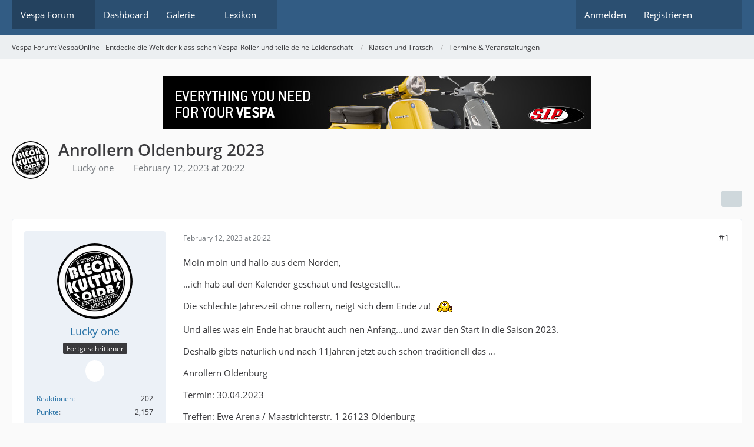

--- FILE ---
content_type: text/html; charset=UTF-8
request_url: https://www.vespaonline.de/forum/229972-anrollern-oldenburg-2023/
body_size: 23769
content:









<!DOCTYPE html>
<html
	dir="ltr"
	lang="de"
	data-color-scheme="system"
>

<head>
	<meta charset="utf-8">
		
	<title>Anrollern Oldenburg 2023 - Termine &amp; Veranstaltungen - Vespa Forum: VespaOnline - Entdecke die Welt der klassischen Vespa-Roller und teile deine Leidenschaft</title>
	
	<meta name="viewport" content="width=device-width, initial-scale=1">
<meta name="format-detection" content="telephone=no">
<meta name="description" content="Moin moin und hallo aus dem Norden,

…ich hab auf den Kalender geschaut und festgestellt…

Die schlechte Jahreszeit ohne rollern, neigt sich dem Ende zu!   jubel 

Und alles was ein Ende hat braucht auch nen Anfang…und zwar den Start in die Saison 2023.…">
<meta property="og:site_name" content="Vespa Forum: VespaOnline - Entdecke die Welt der klassischen Vespa-Roller und teile deine Leidenschaft">
<meta property="og:title" content="Anrollern Oldenburg 2023 - Vespa Forum: VespaOnline - Entdecke die Welt der klassischen Vespa-Roller und teile deine Leidenschaft">
<meta property="og:url" content="https://www.vespaonline.de/forum/229972-anrollern-oldenburg-2023/">
<meta property="og:type" content="article">
<meta property="og:description" content="Moin moin und hallo aus dem Norden,

…ich hab auf den Kalender geschaut und festgestellt…

Die schlechte Jahreszeit ohne rollern, neigt sich dem Ende zu!   jubel 

Und alles was ein Ende hat braucht auch nen Anfang…und zwar den Start in die Saison 2023.…">
<meta property="og:image" content="https://www.vespaonline.de/wsc/file-download/97844/">
<meta property="og:image:width" content="640">
<meta property="og:image:height" content="640">
<meta property="og:image" content="https://www.vespaonline.de/wsc/file-download/97845/">
<meta property="og:image:width" content="1600">
<meta property="og:image:height" content="1200">
<meta property="og:image" content="https://www.vespaonline.de/wsc/file-download/97846/">
<meta property="og:image:width" content="1600">
<meta property="og:image:height" content="1200">
<meta property="og:image" content="https://www.vespaonline.de/wsc/file-download/97847/">
<meta property="og:image:width" content="1600">
<meta property="og:image:height" content="1200">
<meta property="og:image" content="https://www.vespaonline.de/wsc/file-download/97848/">
<meta property="og:image:width" content="675">
<meta property="og:image:height" content="1200">
<meta property="og:image" content="https://www.vespaonline.de/wsc/file-download/97849/">
<meta property="og:image:width" content="1600">
<meta property="og:image:height" content="1200">
<meta property="og:image" content="https://www.vespaonline.de/wsc/file-download/97850/">
<meta property="og:image:width" content="900">
<meta property="og:image:height" content="1200">

<!-- Stylesheets -->
<link rel="stylesheet" type="text/css" href="https://www.vespaonline.de/wsc/style/style-3.css?m=1769613532"><link rel="preload" href="https://www.vespaonline.de/wsc/font/families/Open%20Sans/OpenSans-Regular.woff2?v=1614334343" as="font" crossorigin>

<meta name="timezone" content="Europe/Berlin">


<script data-cfasync="false">
	var WCF_PATH = 'https:\/\/www.vespaonline.de\/wsc\/';
	var WSC_API_URL = 'https:\/\/www.vespaonline.de\/wsc\/';
	var WSC_RPC_API_URL = 'https://www.vespaonline.de/wsc/api/rpc/';
	
	var LANGUAGE_ID = 1;
	var LANGUAGE_USE_INFORMAL_VARIANT = false;
	var TIME_NOW = 1769848478;
	var LAST_UPDATE_TIME = 1769613531;
	var ENABLE_DEBUG_MODE = false;
	var ENABLE_PRODUCTION_DEBUG_MODE = false;
	var ENABLE_DEVELOPER_TOOLS = false;
	var PAGE_TITLE = 'Vespa Forum: VespaOnline - Entdecke die Welt der klassischen Vespa-Roller und teile deine Leidenschaft';
	
	var REACTION_TYPES = {"7":{"title":"ThumbsUp","renderedIcon":"<img\n\tsrc=\"https:\/\/www.vespaonline.de\/wsc\/images\/reaction\/7-1f44d.png\"\n\talt=\"ThumbsUp\"\n\tclass=\"reactionType\"\n\tdata-reaction-type-id=\"7\"\n>","iconPath":"https:\/\/www.vespaonline.de\/wsc\/images\/reaction\/7-1f44d.png","showOrder":1,"reactionTypeID":7,"isAssignable":1},"1":{"title":"Gef\u00e4llt mir","renderedIcon":"<img\n\tsrc=\"https:\/\/www.vespaonline.de\/wsc\/images\/reaction\/like.svg\"\n\talt=\"Gef\u00e4llt mir\"\n\tclass=\"reactionType\"\n\tdata-reaction-type-id=\"1\"\n>","iconPath":"https:\/\/www.vespaonline.de\/wsc\/images\/reaction\/like.svg","showOrder":2,"reactionTypeID":1,"isAssignable":1},"2":{"title":"Danke","renderedIcon":"<img\n\tsrc=\"https:\/\/www.vespaonline.de\/wsc\/images\/reaction\/thanks.svg\"\n\talt=\"Danke\"\n\tclass=\"reactionType\"\n\tdata-reaction-type-id=\"2\"\n>","iconPath":"https:\/\/www.vespaonline.de\/wsc\/images\/reaction\/thanks.svg","showOrder":3,"reactionTypeID":2,"isAssignable":1},"3":{"title":"Haha","renderedIcon":"<img\n\tsrc=\"https:\/\/www.vespaonline.de\/wsc\/images\/reaction\/haha.svg\"\n\talt=\"Haha\"\n\tclass=\"reactionType\"\n\tdata-reaction-type-id=\"3\"\n>","iconPath":"https:\/\/www.vespaonline.de\/wsc\/images\/reaction\/haha.svg","showOrder":4,"reactionTypeID":3,"isAssignable":1},"4":{"title":"Verwirrend","renderedIcon":"<img\n\tsrc=\"https:\/\/www.vespaonline.de\/wsc\/images\/reaction\/confused.svg\"\n\talt=\"Verwirrend\"\n\tclass=\"reactionType\"\n\tdata-reaction-type-id=\"4\"\n>","iconPath":"https:\/\/www.vespaonline.de\/wsc\/images\/reaction\/confused.svg","showOrder":5,"reactionTypeID":4,"isAssignable":1},"5":{"title":"Traurig","renderedIcon":"<img\n\tsrc=\"https:\/\/www.vespaonline.de\/wsc\/images\/reaction\/sad.svg\"\n\talt=\"Traurig\"\n\tclass=\"reactionType\"\n\tdata-reaction-type-id=\"5\"\n>","iconPath":"https:\/\/www.vespaonline.de\/wsc\/images\/reaction\/sad.svg","showOrder":6,"reactionTypeID":5,"isAssignable":1}};
	
	
		{
		const colorScheme = matchMedia("(prefers-color-scheme: dark)").matches ? "dark" : "light";
		document.documentElement.dataset.colorScheme = colorScheme;
	}
	</script>

<script data-cfasync="false" src="https://www.vespaonline.de/wsc/js/WoltLabSuite/WebComponent.min.js?v=1769613531"></script>
<script data-cfasync="false" src="https://www.vespaonline.de/wsc/js/preload/de.preload.js?v=1769613531"></script>

<script data-cfasync="false" src="https://www.vespaonline.de/wsc/js/WoltLabSuite.Core.tiny.min.js?v=1769613531"></script>
<script data-cfasync="false">
requirejs.config({
	baseUrl: 'https:\/\/www.vespaonline.de\/wsc\/js',
	urlArgs: 't=1769613531'
	
});

window.addEventListener('pageshow', function(event) {
	if (event.persisted) {
		window.location.reload();
	}
});

</script>











<script data-cfasync="false" src="https://www.vespaonline.de/wsc/js/WoltLabSuite.Gallery.tiny.min.js?v=1769613531"></script>

<script data-cfasync="false" src="https://www.vespaonline.de/wsc/js/WoltLabSuite.Forum.tiny.min.js?v=1769613531"></script>


<noscript>
	<style>
		.jsOnly {
			display: none !important;
		}
		
		.noJsOnly {
			display: block !important;
		}
	</style>
</noscript>



	<script data-eager="true">
		WoltLabLanguage.registerPhrase('wcf.fancybox.imageError', 'Dieses Bild konnte nicht geladen werden.');
		WoltLabLanguage.registerPhrase('wcf.fancybox.moveUp', 'Nach oben bewegen');
		WoltLabLanguage.registerPhrase('wcf.fancybox.moveDown', 'Nach unten bewegen');
		WoltLabLanguage.registerPhrase('wcf.fancybox.moveLeft', 'Nach links bewegen');
		WoltLabLanguage.registerPhrase('wcf.fancybox.moveRight', 'Nach rechts bewegen');
		WoltLabLanguage.registerPhrase('wcf.fancybox.zoomIn', 'Vergrößern');
		WoltLabLanguage.registerPhrase('wcf.fancybox.zoomOut', 'Verkleinern');
		WoltLabLanguage.registerPhrase('wcf.fancybox.toggleFull', 'Zoomstufe umschalten');
		WoltLabLanguage.registerPhrase('wcf.fancybox.toggle1to1', 'Zoomstufe umschalten');
		WoltLabLanguage.registerPhrase('wcf.fancybox.iterateZoom', 'Zoomstufe umschalten');
		WoltLabLanguage.registerPhrase('wcf.fancybox.rotateCcw', 'Gegen den Uhrzeigersinn rotieren');
		WoltLabLanguage.registerPhrase('wcf.fancybox.rotateCw', 'Im Uhrzeigersinn drehen');
		WoltLabLanguage.registerPhrase('wcf.fancybox.flipX', 'Horizontal drehen');
		WoltLabLanguage.registerPhrase('wcf.fancybox.flipY', 'Vertikal spiegeln');
		WoltLabLanguage.registerPhrase('wcf.fancybox.reset', 'Zurücksetzen');
		WoltLabLanguage.registerPhrase('wcf.fancybox.error', 'Etwas ist schiefgelaufen.');
		WoltLabLanguage.registerPhrase('wcf.fancybox.next', 'Weiter');
		WoltLabLanguage.registerPhrase('wcf.fancybox.prev', 'Zurück');
		WoltLabLanguage.registerPhrase('wcf.fancybox.goto', 'Gehe zu Seite #%d');
		WoltLabLanguage.registerPhrase('wcf.fancybox.download', 'Herunterladen');
		WoltLabLanguage.registerPhrase('wcf.fancybox.toggleFullscreen', 'Vollbildmodus umschalten');
		WoltLabLanguage.registerPhrase('wcf.fancybox.toggleExpand', 'Umschalten zwischen Vollbildmodus');
		WoltLabLanguage.registerPhrase('wcf.fancybox.toggleThumbs', 'Miniaturbilder umschalten');
		WoltLabLanguage.registerPhrase('wcf.fancybox.toggleAutoplay', 'Diashow umschalten');
		WoltLabLanguage.registerPhrase('wcf.fancybox.close', 'Schließen');
		WoltLabLanguage.registerPhrase('wcf.fancybox.next', 'Weiter');
		WoltLabLanguage.registerPhrase('wcf.fancybox.prev', 'Zurück');
		WoltLabLanguage.registerPhrase('wcf.fancybox.modal', 'Sie können diesen Dialog mit der ESC-Taste schließen');
		WoltLabLanguage.registerPhrase('wcf.fancybox.elementNotFound', 'HTML Element nicht gefunden');
		WoltLabLanguage.registerPhrase('wcf.fancybox.iframeError', 'Fehler beim Laden der Seite');

	  {
		let stylesheet = document.getElementById("fancybox-stylesheet");
		if (stylesheet === null) {
		  stylesheet = document.createElement("link");
		  stylesheet.rel = "stylesheet";
		  stylesheet.type = "text/css";
		  stylesheet.href = "https://www.vespaonline.de/wsc/style/fancybox.css";
		  stylesheet.id = "fancybox-stylesheet";

		  document.querySelector('link[rel="stylesheet"]').before(stylesheet);
		}
	  }
	</script>
			<template id="consentImageViewer" data-show-all-media="0">
			<div class="messageUserConsent" data-target="">
	<div class="messageUserConsentHeader">
		<span class="messageUserConsentTitle">Externer Inhalt</span>
		<a href="" class="messageUserConsentHost externalURL"></a>
	</div>
	<div class="messageUserConsentDescription">Inhalte von externen Seiten werden ohne Ihre Zustimmung nicht automatisch geladen und angezeigt.</div>
	<div class="messageUserConsentButtonContainer">
		<button type="button" class="button buttonPrimary small jsButtonMessageUserConsentOnce">Inhalt einmalig anzeigen</button>
		<button type="button" class="button small jsButtonMessageUserConsentEnable">Alle externen Inhalte anzeigen</button>
	</div>
	<div class="messageUserConsentNotice">Durch die Aktivierung der externen Inhalte erklären Sie sich damit einverstanden, dass personenbezogene Daten an Drittplattformen übermittelt werden. Mehr Informationen dazu haben wir in unserer Datenschutzerklärung zur Verfügung gestellt.</div>
</div>		</template>
		
	<script type="application/ld+json">
{
"@context": "http://schema.org",
"@type": "WebSite",
"url": "https:\/\/www.vespaonline.de\/",
"potentialAction": {
"@type": "SearchAction",
"target": "https:\/\/www.vespaonline.de\/wsc\/search\/?q={search_term_string}",
"query-input": "required name=search_term_string"
}
}
</script>
<link rel="apple-touch-icon" sizes="180x180" href="https://www.vespaonline.de/wsc/images/style-3/apple-touch-icon.png">
<link rel="manifest" href="https://www.vespaonline.de/wsc/images/style-3/manifest-1.json">
<link rel="icon" type="image/png" sizes="48x48" href="https://www.vespaonline.de/wsc/images/style-3/favicon-48x48.png">
<meta name="msapplication-config" content="https://www.vespaonline.de/wsc/images/style-3/browserconfig.xml">
<meta name="theme-color" content="#325c84">
<script>
	{
		document.querySelector('meta[name="theme-color"]').content = window.getComputedStyle(document.documentElement).getPropertyValue("--wcfPageThemeColor");
	}
</script>

	
			<link rel="canonical" href="https://www.vespaonline.de/forum/229972-anrollern-oldenburg-2023/">
		
					
		</head>

<body id="tpl_wbb_thread"
	itemscope itemtype="http://schema.org/WebPage" itemid="https://www.vespaonline.de/forum/229972-anrollern-oldenburg-2023/"	data-template="thread" data-application="wbb" data-page-id="46" data-page-identifier="com.woltlab.wbb.Thread"	data-board-id="124" data-thread-id="229972"	class="">

<span id="top"></span>

<div id="pageContainer" class="pageContainer">
	
	
	<div id="pageHeaderContainer" class="pageHeaderContainer">
	<header id="pageHeader" class="pageHeader">
		<div id="pageHeaderPanel" class="pageHeaderPanel">
			<div class="layoutBoundary">
				<div class="box mainMenu" data-box-identifier="com.woltlab.wcf.MainMenu">
			
		
	<div class="boxContent">
		<nav aria-label="Hauptmenü">
	<ol class="boxMenu">
		
		
					<li class="active boxMenuHasChildren" data-identifier="com.woltlab.wbb.BoardList">
				<a href="https://www.vespaonline.de/" class="boxMenuLink" aria-current="page">
					<span class="boxMenuLinkTitle">Vespa Forum</span>
																<fa-icon size="16" name="angle-down" solid></fa-icon>
									</a>
				
				<ol class="boxMenuDepth1">				
									<li class="" data-identifier="com.woltlab.wbb.UnresolvedThreadList">
				<a href="https://www.vespaonline.de/unresolved-thread-list/" class="boxMenuLink">
					<span class="boxMenuLinkTitle">Unerledigte Themen</span>
														</a>
				
				</li>				
									</ol></li>									<li class="" data-identifier="com.woltlab.wcf.Dashboard">
				<a href="https://www.vespaonline.de/wsc/dashboard/" class="boxMenuLink">
					<span class="boxMenuLinkTitle">Dashboard</span>
														</a>
				
				</li>				
									<li class=" boxMenuHasChildren" data-identifier="com.woltlab.gallery.Gallery">
				<a href="https://www.vespaonline.de/gallery/" class="boxMenuLink">
					<span class="boxMenuLinkTitle">Galerie</span>
																<fa-icon size="16" name="angle-down" solid></fa-icon>
									</a>
				
				<ol class="boxMenuDepth1">				
									<li class="" data-identifier="com.woltlab.gallery.AlbumList">
				<a href="https://www.vespaonline.de/gallery/album-list/" class="boxMenuLink">
					<span class="boxMenuLinkTitle">Alben</span>
														</a>
				
				</li>				
									<li class="" data-identifier="com.woltlab.gallery.Map">
				<a href="https://www.vespaonline.de/gallery/map/" class="boxMenuLink">
					<span class="boxMenuLinkTitle">Karte</span>
														</a>
				
				</li>				
									</ol></li>									<li class=" boxMenuHasChildren" data-identifier="com.viecode.lexicon.Lexicon">
				<a href="https://www.vespaonline.de/lexicon/" class="boxMenuLink">
					<span class="boxMenuLinkTitle">Lexikon</span>
																<fa-icon size="16" name="angle-down" solid></fa-icon>
									</a>
				
				<ol class="boxMenuDepth1">				
									<li class="" data-identifier="com.viecode.lexicon.Changes">
				<a href="https://www.vespaonline.de/lexicon/changes/" class="boxMenuLink">
					<span class="boxMenuLinkTitle">Letzte Änderungen</span>
														</a>
				
				</li>				
									</ol></li>								
		
	</ol>
</nav>	</div>
</div><button type="button" class="pageHeaderMenuMobile" aria-expanded="false" aria-label="Menü">
	<span class="pageHeaderMenuMobileInactive">
		<fa-icon size="32" name="bars"></fa-icon>
	</span>
	<span class="pageHeaderMenuMobileActive">
		<fa-icon size="32" name="xmark"></fa-icon>
	</span>
</button>
				
				<nav id="topMenu" class="userPanel">
	<ul class="userPanelItems">
								<li id="userLogin">
				<a
					class="loginLink"
					href="https://www.vespaonline.de/wsc/login/?url=https%3A%2F%2Fwww.vespaonline.de%2Fforum%2F229972-anrollern-oldenburg-2023%2F"
					rel="nofollow"
				>Anmelden</a>
			</li>
							<li id="userRegistration">
					<a
						class="registrationLink"
						href="https://www.vespaonline.de/wsc/register/"
						rel="nofollow"
					>Registrieren</a>
				</li>
							
								
							
		<!-- page search -->
		<li>
			<a href="https://www.vespaonline.de/wsc/search/" id="userPanelSearchButton" class="jsTooltip" title="Suche"><fa-icon size="32" name="magnifying-glass"></fa-icon> <span>Suche</span></a>
		</li>
	</ul>
</nav>
	<a
		href="https://www.vespaonline.de/wsc/login/?url=https%3A%2F%2Fwww.vespaonline.de%2Fforum%2F229972-anrollern-oldenburg-2023%2F"
		class="userPanelLoginLink jsTooltip"
		title="Anmelden"
		rel="nofollow"
	>
		<fa-icon size="32" name="arrow-right-to-bracket"></fa-icon>
	</a>
			</div>
		</div>
		
		<div id="pageHeaderFacade" class="pageHeaderFacade">
			<div class="layoutBoundary">
				<div id="pageHeaderLogo" class="pageHeaderLogo">
		
	<a href="https://www.vespaonline.de/" aria-label="Vespa Forum: VespaOnline - Entdecke die Welt der klassischen Vespa-Roller und teile deine Leidenschaft">
		<img src="https://www.vespaonline.de/wsc/images/style-3/pageLogo-a300f63c.png" alt="Vespa Forum: VespaOnline" class="pageHeaderLogoLarge" height="256" width="256" loading="eager">
		<img src="https://www.vespaonline.de/wsc/images/style-3/pageLogoMobile-ee384cd2.png" alt="Vespa Forum: VespaOnline" class="pageHeaderLogoSmall" height="132" width="114" loading="eager">
		
		
	</a>
</div>
				
					

					
		
			
	
<button type="button" id="pageHeaderSearchMobile" class="pageHeaderSearchMobile" aria-expanded="false" aria-label="Suche">
	<fa-icon size="32" name="magnifying-glass"></fa-icon>
</button>

<div id="pageHeaderSearch" class="pageHeaderSearch">
	<form method="post" action="https://www.vespaonline.de/wsc/search/">
		<div id="pageHeaderSearchInputContainer" class="pageHeaderSearchInputContainer">
			<div class="pageHeaderSearchType dropdown">
				<a href="#" class="button dropdownToggle" id="pageHeaderSearchTypeSelect">
					<span class="pageHeaderSearchTypeLabel">Dieses Thema</span>
					<fa-icon size="16" name="angle-down" solid></fa-icon>
				</a>
				<ul class="dropdownMenu">
					<li><a href="#" data-extended-link="https://www.vespaonline.de/wsc/search/?extended=1" data-object-type="everywhere">Alles</a></li>
					<li class="dropdownDivider"></li>
					
											<li><a href="#" data-extended-link="https://www.vespaonline.de/wsc/search/?extended=1&amp;type=com.woltlab.wbb.post" data-object-type="com.woltlab.wbb.post" data-parameters='{ "threadID": 229972 }'>Dieses Thema</a></li>		<li><a href="#" data-extended-link="https://www.vespaonline.de/wsc/search/?extended=1&amp;type=com.woltlab.wbb.post" data-object-type="com.woltlab.wbb.post" data-parameters='{ "boardID": 124 }'>Dieses Forum</a></li>
						
						<li class="dropdownDivider"></li>
					
					
																																								<li><a href="#" data-extended-link="https://www.vespaonline.de/wsc/search/?type=com.woltlab.wbb.post&amp;extended=1" data-object-type="com.woltlab.wbb.post">Forum</a></li>
																								<li><a href="#" data-extended-link="https://www.vespaonline.de/wsc/search/?type=com.woltlab.gallery.image&amp;extended=1" data-object-type="com.woltlab.gallery.image">Galerie</a></li>
																								<li><a href="#" data-extended-link="https://www.vespaonline.de/wsc/search/?type=com.viecode.lexicon.entry&amp;extended=1" data-object-type="com.viecode.lexicon.entry">Lexikon</a></li>
																								<li><a href="#" data-extended-link="https://www.vespaonline.de/wsc/search/?type=com.woltlab.wcf.page&amp;extended=1" data-object-type="com.woltlab.wcf.page">Seiten</a></li>
																
					<li class="dropdownDivider"></li>
					<li><a class="pageHeaderSearchExtendedLink" href="https://www.vespaonline.de/wsc/search/?extended=1">Erweiterte Suche</a></li>
				</ul>
			</div>
			
			<input type="search" name="q" id="pageHeaderSearchInput" class="pageHeaderSearchInput" placeholder="Suchbegriff eingeben" autocomplete="off" value="">
			
			<button type="submit" class="pageHeaderSearchInputButton button" title="Suche">
				<fa-icon size="16" name="magnifying-glass"></fa-icon>
			</button>
			
			<div id="pageHeaderSearchParameters"></div>
			
					</div>
	</form>
</div>

	
			</div>
		</div>
	</header>
	
	
</div>
	
	
	
	
	
	<div class="pageNavigation">
	<div class="layoutBoundary">
			<nav class="breadcrumbs" aria-label="Verlaufsnavigation">
		<ol class="breadcrumbs__list" itemprop="breadcrumb" itemscope itemtype="http://schema.org/BreadcrumbList">
			<li class="breadcrumbs__item" title="Vespa Forum: VespaOnline - Entdecke die Welt der klassischen Vespa-Roller und teile deine Leidenschaft" itemprop="itemListElement" itemscope itemtype="http://schema.org/ListItem">
							<a class="breadcrumbs__link" href="https://www.vespaonline.de/" itemprop="item">
																<span class="breadcrumbs__title" itemprop="name">Vespa Forum: VespaOnline - Entdecke die Welt der klassischen Vespa-Roller und teile deine Leidenschaft</span>
							</a>
															<meta itemprop="position" content="1">
																					</li>
														
											<li class="breadcrumbs__item" title="Klatsch und Tratsch" itemprop="itemListElement" itemscope itemtype="http://schema.org/ListItem">
							<a class="breadcrumbs__link" href="https://www.vespaonline.de/board/122-klatsch-und-tratsch/" itemprop="item">
																<span class="breadcrumbs__title" itemprop="name">Klatsch und Tratsch</span>
							</a>
															<meta itemprop="position" content="2">
																					</li>
														
											<li class="breadcrumbs__item" title="Termine &amp; Veranstaltungen" itemprop="itemListElement" itemscope itemtype="http://schema.org/ListItem">
							<a class="breadcrumbs__link" href="https://www.vespaonline.de/board/124-termine-veranstaltungen/" itemprop="item">
																	<span class="breadcrumbs__parent_indicator">
										<fa-icon size="16" name="arrow-left-long"></fa-icon>
									</span>
																<span class="breadcrumbs__title" itemprop="name">Termine &amp; Veranstaltungen</span>
							</a>
															<meta itemprop="position" content="3">
																					</li>
		</ol>
	</nav>
	</div>
</div>
	
	
	
	<section id="main" class="main" role="main" 	itemprop="mainEntity" itemscope itemtype="http://schema.org/DiscussionForumPosting"
	itemid="https://www.vespaonline.de/forum/229972-anrollern-oldenburg-2023/#post1043349"
>
				
		<div class="layoutBoundary">
			

						
			<div id="content" class="content">
				<div class="wcfAdLocation wcfAdLocationHeaderContent"><div><a href=https://www.sip-scootershop.com/?utm_campaign=partner&utm_source=partnername&utm_medium=banner title="SIP Scootershop | Vespa Tuning &amp; Scooter Parts"><img src=https://static.sip-scootershop.com/media/marketing/banner/regular/728x90_banner_modern_classic_vespa_en.jpg width="728" height="90" alt="SIP Scootershop | Vespa Tuning &amp; Scooter Parts" /></a></div></div>				
																<header class="contentHeader messageGroupContentHeader wbbThread" data-thread-id="229972" data-is-closed="0" data-is-deleted="0" data-is-disabled="0" data-is-sticky="0" data-is-announcement="0" data-is-link="0">
		<div class="contentHeaderIcon">
			<img src="https://www.vespaonline.de/wsc/_data/public/files/15/ef/110537-15ef24e655112c215e22cf6a4e6e60004f342e97403f55fd919337f14af96d02.webp" width="64" height="64" alt="" class="userAvatarImage">
															
		</div>

		<div class="contentHeaderTitle">
			<h1 class="contentTitle" itemprop="name headline">Anrollern Oldenburg 2023</h1>
			<ul class="inlineList contentHeaderMetaData">
				

				

									<li>
						<fa-icon size="16" name="user"></fa-icon>
						<a href="https://www.vespaonline.de/wsc/user/11503-lucky-one/" data-object-id="11503" class="userLink">Lucky one</a>					</li>
				
				<li>
					<fa-icon size="16" name="clock"></fa-icon>
					<a href="https://www.vespaonline.de/forum/229972-anrollern-oldenburg-2023/"><woltlab-core-date-time date="2023-02-12T20:22:21+01:00">February 12, 2023 at 20:22</woltlab-core-date-time></a>
				</li>

				
				
				
			</ul>

			<meta itemprop="url" content="https://www.vespaonline.de/forum/229972-anrollern-oldenburg-2023/">
			<meta itemprop="commentCount" content="13">
					</div>

		
	</header>
													
				
				
				
				
				

				




	<div class="contentInteraction">
		
					<div class="contentInteractionButtonContainer">
				
									 <div class="contentInteractionShareButton">
						<button type="button" class="button small wsShareButton jsTooltip" title="Teilen" data-link="https://www.vespaonline.de/forum/229972-anrollern-oldenburg-2023/" data-link-title="Anrollern Oldenburg 2023" data-bbcode="[thread]229972[/thread]">
		<fa-icon size="16" name="share-nodes"></fa-icon>
	</button>					</div>
				
							</div>
			</div>


	<div class="section">
		<ul
			class="wbbThreadPostList messageList jsClipboardContainer"
			data-is-last-page="true"
			data-last-post-time="1683488822"
			data-page-no="1"
			data-type="com.woltlab.wbb.post"
		>
							
	


			
		
		
		
	
	
			<li
			id="post1043349"
			class="
				anchorFixedHeader
				messageGroupStarter											"
		>
			<article class="wbbPost message messageSidebarOrientationLeft jsClipboardObject jsMessage userOnlineGroupMarking3"
				data-post-id="1043349" data-can-edit="0" data-can-edit-inline="0"
				data-is-closed="0" data-is-deleted="0" data-is-disabled="0"
								data-object-id="1043349" data-object-type="com.woltlab.wbb.likeablePost" data-user-id="11503"											>
				<meta itemprop="datePublished" content="2023-02-12T20:22:21+01:00">
													 
	
<aside role="presentation" class="messageSidebar member" itemprop="author" itemscope itemtype="http://schema.org/Person">
	<div class="messageAuthor">
		
		
								
							<div class="userAvatar">
					<a href="https://www.vespaonline.de/wsc/user/11503-lucky-one/" aria-hidden="true" tabindex="-1"><img src="https://www.vespaonline.de/wsc/_data/public/files/15/ef/110537-15ef24e655112c215e22cf6a4e6e60004f342e97403f55fd919337f14af96d02.webp" width="128" height="128" alt="" class="userAvatarImage"></a>					
									</div>
						
			<div class="messageAuthorContainer">
				<a href="https://www.vespaonline.de/wsc/user/11503-lucky-one/" class="username userLink" data-object-id="11503" itemprop="url">
					<span itemprop="name">Lucky one</span>
				</a>
														
					
							</div>
			
												<div class="userTitle">
						<span class="badge userTitleBadge">Fortgeschrittener</span>
					</div>
				
				
							
							<div class="specialTrophyContainer">
					<ul>
													<li><a href="https://www.vespaonline.de/wsc/trophy/5-200-likes/"><span
	class="trophyIcon jsTooltip"
	style="color: rgb(17, 242, 62); background-color: rgb(255, 255, 255)"
	data-trophy-id="5"
	title="200 Likes">
	<fa-icon size="32" name="thumbs-up"></fa-icon></span></a></li>
											</ul>
				</div>
						</div>
	
			
		
									<div class="userCredits">
					<dl class="plain dataList">
						<dt><a href="https://www.vespaonline.de/wsc/user/11503-lucky-one/#likes" class="jsTooltip" title="Erhaltene Reaktionen von Lucky one">Reaktionen</a></dt>
								<dd>202</dd>
														
															<dt><a href="#" class="activityPointsDisplay jsTooltip" title="Punkte von Lucky one anzeigen" data-user-id="11503">Punkte</a></dt>
								<dd>2,157</dd>
														
															<dt><a href="#" class="trophyPoints jsTooltip userTrophyOverlayList" data-user-id="11503" title="Trophäen von Lucky one anzeigen">Trophäen</a></dt>
								<dd>2</dd>
														
								<dt><a href="https://www.vespaonline.de/user-post-list/11503-lucky-one/" title="Beiträge von Lucky one" class="jsTooltip">Beiträge</a></dt>
	<dd>345</dd>
	<dt><a href="https://www.vespaonline.de/gallery/user-image-list/11503-lucky-one/" title="Bilder von Lucky one" class="jsTooltip">Bilder</a></dt>
	<dd>1</dd>

							
																																																															<dt>Wohnort</dt>
											<dd>Oldenburg</dd>
																																																																			<dt>Vespa Typ</dt>
											<dd>Simson Kr 51/1 &amp;PX 211 </dd>
					</dl>
				</div>
			
				
		
	</aside>
				
				<div class="messageContent">
					<header class="messageHeader">
						<div class="messageHeaderBox">
							<ul class="messageHeaderMetaData">
								<li><a href="https://www.vespaonline.de/forum/229972-anrollern-oldenburg-2023/?postID=1043349#post1043349" rel="nofollow" class="permalink messagePublicationTime"><woltlab-core-date-time date="2023-02-12T20:22:21+01:00">February 12, 2023 at 20:22</woltlab-core-date-time></a></li>
								
								
							</ul>
							
							<ul class="messageStatus">
																																																
								
							</ul>
						</div>
						
						<ul class="messageQuickOptions">
															
														
															<li>
									<a href="https://www.vespaonline.de/forum/229972-anrollern-oldenburg-2023/?postID=1043349#post1043349" rel="nofollow" class="jsTooltip wsShareButton" title="Teilen" data-link-title="Anrollern Oldenburg 2023">#1</a>
								</li>
														
														
							
						</ul>
						
						
					</header>
					
					<div class="messageBody">
												
												
						
						
						<div class="messageText" itemprop="text">
																													
							<p>Moin moin und hallo aus dem Norden,</p><p>…ich hab auf den Kalender geschaut und festgestellt…</p><p>Die schlechte Jahreszeit ohne rollern, neigt sich dem Ende zu!  <img src="https://www.vespaonline.de/wsc/images/smilies/jubbeln.gif" alt="jubel" title="Jubel" class="smiley" height="24" width="40" loading="eager" translate="no"></p><p>Und alles was ein Ende hat braucht auch nen Anfang…und zwar den Start in die Saison 2023.</p><p>Deshalb gibts natürlich und nach 11Jahren jetzt auch schon traditionell das …</p><p>Anrollern Oldenburg</p><p>Termin: 30.04.2023</p><p>Treffen: Ewe Arena / Maastrichterstr. 1 26123 Oldenburg</p><p>- Treffen: 10:00 Uhr</p><p>-Abfahrt: 11:00 Uhr</p><p>Strecke: aktuell noch in Planung</p><p>Location zum einkehren: aktuell in Planung</p><p>Sticker: aber klar doch <img src="https://www.vespaonline.de/wsc/images/smilies/emojione/1f609.png" alt=";)" title="wink" class="smiley" srcset="https://www.vespaonline.de/wsc/images/smilies/emojione/1f609@2x.png 2x" height="23" width="23" loading="eager" translate="no"></p><p>Ich hoffe ihr habt bock auf nen klasse Tag mit top Leuten und feinen Gesprächen…</p><p>Ich auf jeden Fall…ich freu mich auf euch  <img src="https://www.vespaonline.de/wsc/images/smilies/yohman.gif" alt="yohman-)" title="yohman" class="smiley" height="24" width="30" loading="eager" translate="no"></p><p><br></p><p>Diesen Beitrag halte ich für euch stets aktuell…</p><p><a href="https://www.vespaonline.de/wsc/file-download/97844/" data-caption="6DD5D70D-532B-4461-A7E8-B274FB246C2B.jpeg" data-type="image" data-fancybox="message-com.woltlab.wbb.post-1043349" class="embeddedAttachmentLink " style="width: auto">
    <img src="https://www.vespaonline.de/wsc/_data/public/files/19/fe/97844-19fe9c9b80bd3136fa0392aeb8176ae7a707e1c0faf2405856db8205a0320aeb-variant.webp" width="640" height="640" alt="" loading="lazy">
    <span class="embeddedAttachmentLinkEnlarge">
        <fa-icon size="24" name="magnifying-glass"></fa-icon>
    </span>
</a><a href="https://www.vespaonline.de/wsc/file-download/97845/" data-caption="0757AAE3-40D4-4AC7-9591-25DE4E28EFD6.jpeg" data-type="image" data-fancybox="message-com.woltlab.wbb.post-1043349" class="embeddedAttachmentLink " style="width: auto">
    <img src="https://www.vespaonline.de/wsc/_data/public/files/7f/78/97845-7f78d284612a056d64b6779ea7685bb0b708c3c983018931d1390bf12f056ff4-variant.webp" width="1600" height="1200" alt="" loading="lazy">
    <span class="embeddedAttachmentLinkEnlarge">
        <fa-icon size="24" name="magnifying-glass"></fa-icon>
    </span>
</a><a href="https://www.vespaonline.de/wsc/file-download/97846/" data-caption="DB574918-ED64-4253-9F28-68A3B0D018AB.jpeg" data-type="image" data-fancybox="message-com.woltlab.wbb.post-1043349" class="embeddedAttachmentLink " style="width: auto">
    <img src="https://www.vespaonline.de/wsc/_data/public/files/ac/98/97846-ac987c57366bcdb81e1f5fb0bd2247ab9170968252622c168781e5297717c94d-variant.webp" width="1600" height="1200" alt="" loading="lazy">
    <span class="embeddedAttachmentLinkEnlarge">
        <fa-icon size="24" name="magnifying-glass"></fa-icon>
    </span>
</a><a href="https://www.vespaonline.de/wsc/file-download/97847/" data-caption="5748C0E7-5860-4146-A6F2-5903F2B11B98.jpeg" data-type="image" data-fancybox="message-com.woltlab.wbb.post-1043349" class="embeddedAttachmentLink " style="width: auto">
    <img src="https://www.vespaonline.de/wsc/_data/public/files/e3/65/97847-e365af675bd477854e0856911674e297c8a12520ea706793da6d0cbdd31d255b-variant.webp" width="1600" height="1200" alt="" loading="lazy">
    <span class="embeddedAttachmentLinkEnlarge">
        <fa-icon size="24" name="magnifying-glass"></fa-icon>
    </span>
</a><a href="https://www.vespaonline.de/wsc/file-download/97848/" data-caption="D9783936-CB61-4CA6-A9E5-4AC0E3021EA0.jpeg" data-type="image" data-fancybox="message-com.woltlab.wbb.post-1043349" class="embeddedAttachmentLink " style="width: auto">
    <img src="https://www.vespaonline.de/wsc/_data/public/files/73/98/97848-73989df39eeb835029946817d02aebe190812b38577eed3ac4c9609f84049c50-variant.webp" width="675" height="1200" alt="" loading="lazy">
    <span class="embeddedAttachmentLinkEnlarge">
        <fa-icon size="24" name="magnifying-glass"></fa-icon>
    </span>
</a><a href="https://www.vespaonline.de/wsc/file-download/97849/" data-caption="4369F976-EF1F-4C78-8B3D-C01F7245FE7D.jpeg" data-type="image" data-fancybox="message-com.woltlab.wbb.post-1043349" class="embeddedAttachmentLink " style="width: auto">
    <img src="https://www.vespaonline.de/wsc/_data/public/files/21/3c/97849-213c23efead2a5c5cd57169e893831c0016e94479d2ad9c0626de51632dcd253-variant.webp" width="1600" height="1200" alt="" loading="lazy">
    <span class="embeddedAttachmentLinkEnlarge">
        <fa-icon size="24" name="magnifying-glass"></fa-icon>
    </span>
</a><a href="https://www.vespaonline.de/wsc/file-download/97850/" data-caption="F3FDB858-8BAB-4643-9637-39B30A23419C.jpeg" data-type="image" data-fancybox="message-com.woltlab.wbb.post-1043349" class="embeddedAttachmentLink " style="width: auto">
    <img src="https://www.vespaonline.de/wsc/_data/public/files/b7/49/97850-b749c762831318b36ba54c577a0b883aa3fd6aa0e2773cbff597fb469edd15d7-variant.webp" width="900" height="1200" alt="" loading="lazy">
    <span class="embeddedAttachmentLinkEnlarge">
        <fa-icon size="24" name="magnifying-glass"></fa-icon>
    </span>
</a></p>						</div>
						
						
					</div>
					
					<footer class="messageFooter">
												
												
						
						
						<div class="messageFooterNotes">
														
														
														
														
							
						</div>
						
						<div class="messageFooterGroup">
							
																				
	<woltlab-core-reaction-summary
		data="[[1,3]]"
		object-type="com.woltlab.wbb.likeablePost"
		object-id="1043349"
		selected-reaction="0"
	></woltlab-core-reaction-summary>
							
							<ul class="messageFooterButtonsExtra buttonList smallButtons jsMobileNavigationExtra">
																																								
							</ul>
							
							<ul class="messageFooterButtons buttonList smallButtons jsMobileNavigation">
																																								
							</ul>
						</div>

						
					</footer>
				</div>
			</article>
		</li>
		
	
	
						
				
		
							
		
		
		
	
	
			<li
			id="post1043350"
			class="
				anchorFixedHeader
															"
		>
			<article class="wbbPost message messageSidebarOrientationLeft jsClipboardObject jsMessage userOnlineGroupMarking3"
				data-post-id="1043350" data-can-edit="0" data-can-edit-inline="0"
				data-is-closed="0" data-is-deleted="0" data-is-disabled="0"
								data-object-id="1043350" data-object-type="com.woltlab.wbb.likeablePost" data-user-id="13475"													itemprop="comment"
					itemscope itemtype="http://schema.org/Comment"
					itemid="https://www.vespaonline.de/forum/229972-anrollern-oldenburg-2023/?postID=1043350#post1043350"
							>
				<meta itemprop="datePublished" content="2023-02-12T20:40:52+01:00">
													<meta itemprop="url" content="https://www.vespaonline.de/forum/229972-anrollern-oldenburg-2023/?postID=1043350#post1043350">
								
<aside role="presentation" class="messageSidebar member" itemprop="author" itemscope itemtype="http://schema.org/Person">
	<div class="messageAuthor">
		
		
								
							<div class="userAvatar">
					<a href="https://www.vespaonline.de/wsc/user/13475-creutzfeld/" aria-hidden="true" tabindex="-1"><img src="https://www.vespaonline.de/wsc/_data/public/files/82/db/111707-82db1a496acf9e90bf76483feea7ee3e3a5efe9cb39bb883f28baa0c09621957.webp" width="128" height="128" alt="" class="userAvatarImage"></a>					
									</div>
						
			<div class="messageAuthorContainer">
				<a href="https://www.vespaonline.de/wsc/user/13475-creutzfeld/" class="username userLink" data-object-id="13475" itemprop="url">
					<span itemprop="name">Creutzfeld</span>
				</a>
														
					
							</div>
			
												<div class="userTitle">
						<span class="badge userTitleBadge">Rudis Resterampe</span>
					</div>
				
				
							
							<div class="specialTrophyContainer">
					<ul>
													<li><a href="https://www.vespaonline.de/wsc/trophy/2-10-jahre-vo/"><span
	class="trophyIcon jsTooltip"
	style="color: rgb(245, 22, 22); background-color: rgb(255, 255, 255)"
	data-trophy-id="2"
	title="10 Jahre VO">
	<fa-icon size="32" name="anchor"></fa-icon></span></a></li>
													<li><a href="https://www.vespaonline.de/wsc/trophy/5-200-likes/"><span
	class="trophyIcon jsTooltip"
	style="color: rgb(17, 242, 62); background-color: rgb(255, 255, 255)"
	data-trophy-id="5"
	title="200 Likes">
	<fa-icon size="32" name="thumbs-up"></fa-icon></span></a></li>
											</ul>
				</div>
						</div>
	
			
		
									<div class="userCredits">
					<dl class="plain dataList">
						<dt><a href="https://www.vespaonline.de/wsc/user/13475-creutzfeld/#likes" class="jsTooltip" title="Erhaltene Reaktionen von Creutzfeld">Reaktionen</a></dt>
								<dd>12,382</dd>
														
															<dt><a href="#" class="activityPointsDisplay jsTooltip" title="Punkte von Creutzfeld anzeigen" data-user-id="13475">Punkte</a></dt>
								<dd>35,507</dd>
														
															<dt><a href="#" class="trophyPoints jsTooltip userTrophyOverlayList" data-user-id="13475" title="Trophäen von Creutzfeld anzeigen">Trophäen</a></dt>
								<dd>2</dd>
														
								<dt><a href="https://www.vespaonline.de/user-post-list/13475-creutzfeld/" title="Beiträge von Creutzfeld" class="jsTooltip">Beiträge</a></dt>
	<dd>4,301</dd>
	<dt><a href="https://www.vespaonline.de/gallery/user-image-list/13475-creutzfeld/" title="Bilder von Creutzfeld" class="jsTooltip">Bilder</a></dt>
	<dd>64</dd>

							
																																																															<dt>Wohnort</dt>
											<dd>Münsterland,NRW</dd>
																																																																			<dt>Vespa Typ</dt>
											<dd>Großes, kleines, breites altes und noch älteres Pressblech</dd>
																																																																			<dt>Vespa Club</dt>
											<dd>VO Gruppenduscher e.V. Duschenbereitsteller</dd>
					</dl>
				</div>
			
				
		
	</aside>
				
				<div class="messageContent">
					<header class="messageHeader">
						<div class="messageHeaderBox">
							<ul class="messageHeaderMetaData">
								<li><a href="https://www.vespaonline.de/forum/229972-anrollern-oldenburg-2023/?postID=1043350#post1043350" rel="nofollow" class="permalink messagePublicationTime"><woltlab-core-date-time date="2023-02-12T20:40:52+01:00">February 12, 2023 at 20:40</woltlab-core-date-time></a></li>
								
								
							</ul>
							
							<ul class="messageStatus">
																																																
								
							</ul>
						</div>
						
						<ul class="messageQuickOptions">
															
														
															<li>
									<a href="https://www.vespaonline.de/forum/229972-anrollern-oldenburg-2023/?postID=1043350#post1043350" rel="nofollow" class="jsTooltip wsShareButton" title="Teilen" data-link-title="Anrollern Oldenburg 2023">#2</a>
								</li>
														
														
							
						</ul>
						
						
					</header>
					
					<div class="messageBody">
												
												
						
						
						<div class="messageText" itemprop="text">
														
							<p>Moin</p><p><img src="https://www.vespaonline.de/wsc/images/smilies/smiley74.gif" alt="top-)" title="top-)" class="smiley" height="24" width="34" loading="eager" translate="no"></p><p>Ich sach mal, dabei  <img src="https://www.vespaonline.de/wsc/images/smilies/emojione/1f609.png" alt=";)" title="wink" class="smiley" srcset="https://www.vespaonline.de/wsc/images/smilies/emojione/1f609@2x.png 2x" height="23" width="23" loading="eager" translate="no"></p>						</div>
						
						
					</div>
					
					<footer class="messageFooter">
												
													<div class="messageSignature">
								<div><p>FÜR VERDREHTE FOTOS ÜBERNEHME ICH KEINE HAFTUNG</p></div>
							</div>
												
						
						
						<div class="messageFooterNotes">
														
														
														
														
							
						</div>
						
						<div class="messageFooterGroup">
							
																				
	<woltlab-core-reaction-summary
		data="[[1,1]]"
		object-type="com.woltlab.wbb.likeablePost"
		object-id="1043350"
		selected-reaction="0"
	></woltlab-core-reaction-summary>
							
							<ul class="messageFooterButtonsExtra buttonList smallButtons jsMobileNavigationExtra">
																																								
							</ul>
							
							<ul class="messageFooterButtons buttonList smallButtons jsMobileNavigation">
																																								
							</ul>
						</div>

						
					</footer>
				</div>
			</article>
		</li>
		
	
	
										
						
						
						
							
		
							
		
		
		
	
	
			<li
			id="post1043351"
			class="
				anchorFixedHeader
				messageGroupStarter											"
		>
			<article class="wbbPost message messageSidebarOrientationLeft jsClipboardObject jsMessage userOnlineGroupMarking3"
				data-post-id="1043351" data-can-edit="0" data-can-edit-inline="0"
				data-is-closed="0" data-is-deleted="0" data-is-disabled="0"
								data-object-id="1043351" data-object-type="com.woltlab.wbb.likeablePost" data-user-id="11503"													itemprop="comment"
					itemscope itemtype="http://schema.org/Comment"
					itemid="https://www.vespaonline.de/forum/229972-anrollern-oldenburg-2023/?postID=1043351#post1043351"
							>
				<meta itemprop="datePublished" content="2023-02-12T20:41:27+01:00">
													<meta itemprop="url" content="https://www.vespaonline.de/forum/229972-anrollern-oldenburg-2023/?postID=1043351#post1043351">
								
<aside role="presentation" class="messageSidebar member" itemprop="author" itemscope itemtype="http://schema.org/Person">
	<div class="messageAuthor">
		
		
								
							<div class="userAvatar">
					<a href="https://www.vespaonline.de/wsc/user/11503-lucky-one/" aria-hidden="true" tabindex="-1"><img src="https://www.vespaonline.de/wsc/_data/public/files/15/ef/110537-15ef24e655112c215e22cf6a4e6e60004f342e97403f55fd919337f14af96d02.webp" width="128" height="128" alt="" class="userAvatarImage"></a>					
									</div>
						
			<div class="messageAuthorContainer">
				<a href="https://www.vespaonline.de/wsc/user/11503-lucky-one/" class="username userLink" data-object-id="11503" itemprop="url">
					<span itemprop="name">Lucky one</span>
				</a>
														
					
							</div>
			
												<div class="userTitle">
						<span class="badge userTitleBadge">Fortgeschrittener</span>
					</div>
				
				
							
							<div class="specialTrophyContainer">
					<ul>
													<li><a href="https://www.vespaonline.de/wsc/trophy/5-200-likes/"><span
	class="trophyIcon jsTooltip"
	style="color: rgb(17, 242, 62); background-color: rgb(255, 255, 255)"
	data-trophy-id="5"
	title="200 Likes">
	<fa-icon size="32" name="thumbs-up"></fa-icon></span></a></li>
											</ul>
				</div>
						</div>
	
			
		
									<div class="userCredits">
					<dl class="plain dataList">
						<dt><a href="https://www.vespaonline.de/wsc/user/11503-lucky-one/#likes" class="jsTooltip" title="Erhaltene Reaktionen von Lucky one">Reaktionen</a></dt>
								<dd>202</dd>
														
															<dt><a href="#" class="activityPointsDisplay jsTooltip" title="Punkte von Lucky one anzeigen" data-user-id="11503">Punkte</a></dt>
								<dd>2,157</dd>
														
															<dt><a href="#" class="trophyPoints jsTooltip userTrophyOverlayList" data-user-id="11503" title="Trophäen von Lucky one anzeigen">Trophäen</a></dt>
								<dd>2</dd>
														
								<dt><a href="https://www.vespaonline.de/user-post-list/11503-lucky-one/" title="Beiträge von Lucky one" class="jsTooltip">Beiträge</a></dt>
	<dd>345</dd>
	<dt><a href="https://www.vespaonline.de/gallery/user-image-list/11503-lucky-one/" title="Bilder von Lucky one" class="jsTooltip">Bilder</a></dt>
	<dd>1</dd>

							
																																																															<dt>Wohnort</dt>
											<dd>Oldenburg</dd>
																																																																			<dt>Vespa Typ</dt>
											<dd>Simson Kr 51/1 &amp;PX 211 </dd>
					</dl>
				</div>
			
				
		
	</aside>
				
				<div class="messageContent">
					<header class="messageHeader">
						<div class="messageHeaderBox">
							<ul class="messageHeaderMetaData">
								<li><a href="https://www.vespaonline.de/forum/229972-anrollern-oldenburg-2023/?postID=1043351#post1043351" rel="nofollow" class="permalink messagePublicationTime"><woltlab-core-date-time date="2023-02-12T20:41:27+01:00">February 12, 2023 at 20:41</woltlab-core-date-time></a></li>
								
								
							</ul>
							
							<ul class="messageStatus">
																																																
								
							</ul>
						</div>
						
						<ul class="messageQuickOptions">
															
														
															<li>
									<a href="https://www.vespaonline.de/forum/229972-anrollern-oldenburg-2023/?postID=1043351#post1043351" rel="nofollow" class="jsTooltip wsShareButton" title="Teilen" data-link-title="Anrollern Oldenburg 2023">#3</a>
								</li>
														
														
							
						</ul>
						
						
					</header>
					
					<div class="messageBody">
												
												
						
						
						<div class="messageText" itemprop="text">
														
							<p>Mega gut …da freu ich mich jetzt schon drauf</p>						</div>
						
						
					</div>
					
					<footer class="messageFooter">
												
												
						
						
						<div class="messageFooterNotes">
														
														
														
														
							
						</div>
						
						<div class="messageFooterGroup">
							
																				
	<woltlab-core-reaction-summary
		data="[[1,2]]"
		object-type="com.woltlab.wbb.likeablePost"
		object-id="1043351"
		selected-reaction="0"
	></woltlab-core-reaction-summary>
							
							<ul class="messageFooterButtonsExtra buttonList smallButtons jsMobileNavigationExtra">
																																								
							</ul>
							
							<ul class="messageFooterButtons buttonList smallButtons jsMobileNavigation">
																																								
							</ul>
						</div>

						
					</footer>
				</div>
			</article>
		</li>
		
	
	
									
							
						
						
							
		
							
		
		
		
	
	
			<li
			id="post1043358"
			class="
				anchorFixedHeader
															"
		>
			<article class="wbbPost message messageSidebarOrientationLeft jsClipboardObject jsMessage userOnlineGroupMarking7"
				data-post-id="1043358" data-can-edit="0" data-can-edit-inline="0"
				data-is-closed="0" data-is-deleted="0" data-is-disabled="0"
								data-object-id="1043358" data-object-type="com.woltlab.wbb.likeablePost" data-user-id="20610"													itemprop="comment"
					itemscope itemtype="http://schema.org/Comment"
					itemid="https://www.vespaonline.de/forum/229972-anrollern-oldenburg-2023/?postID=1043358#post1043358"
							>
				<meta itemprop="datePublished" content="2023-02-13T05:14:58+01:00">
													<meta itemprop="url" content="https://www.vespaonline.de/forum/229972-anrollern-oldenburg-2023/?postID=1043358#post1043358">
								
<aside role="presentation" class="messageSidebar member" itemprop="author" itemscope itemtype="http://schema.org/Person">
	<div class="messageAuthor">
		
		
								
							<div class="userAvatar">
					<a href="https://www.vespaonline.de/wsc/user/20610-bingele28/" aria-hidden="true" tabindex="-1"><img src="https://www.vespaonline.de/wsc/_data/public/files/8f/77/116170-8f7755ac9c75d4ef8993650741c830b3e04a198e13184b55ab660f33bcd191bb.webp" width="128" height="128" alt="" class="userAvatarImage"></a>					
									</div>
						
			<div class="messageAuthorContainer">
				<a href="https://www.vespaonline.de/wsc/user/20610-bingele28/" class="username userLink" data-object-id="20610" itemprop="url">
					<span itemprop="name"><font color=#0066CC><strong>bingele28</strong></font></span>
				</a>
														
					
							</div>
			
												<div class="userTitle">
						<span class="badge userTitleBadge blue">Seifenterrorist</span>
					</div>
				
				
							
							<div class="specialTrophyContainer">
					<ul>
													<li><a href="https://www.vespaonline.de/wsc/trophy/2-10-jahre-vo/"><span
	class="trophyIcon jsTooltip"
	style="color: rgb(245, 22, 22); background-color: rgb(255, 255, 255)"
	data-trophy-id="2"
	title="10 Jahre VO">
	<fa-icon size="32" name="anchor"></fa-icon></span></a></li>
													<li><a href="https://www.vespaonline.de/wsc/trophy/5-200-likes/"><span
	class="trophyIcon jsTooltip"
	style="color: rgb(17, 242, 62); background-color: rgb(255, 255, 255)"
	data-trophy-id="5"
	title="200 Likes">
	<fa-icon size="32" name="thumbs-up"></fa-icon></span></a></li>
											</ul>
				</div>
						</div>
	
			
		
									<div class="userCredits">
					<dl class="plain dataList">
						<dt><a href="https://www.vespaonline.de/wsc/user/20610-bingele28/#likes" class="jsTooltip" title="Erhaltene Reaktionen von bingele28">Reaktionen</a></dt>
								<dd>3,392</dd>
														
															<dt><a href="#" class="activityPointsDisplay jsTooltip" title="Punkte von bingele28 anzeigen" data-user-id="20610">Punkte</a></dt>
								<dd>11,322</dd>
														
															<dt><a href="#" class="trophyPoints jsTooltip userTrophyOverlayList" data-user-id="20610" title="Trophäen von bingele28 anzeigen">Trophäen</a></dt>
								<dd>2</dd>
														
								<dt><a href="https://www.vespaonline.de/user-post-list/20610-bingele28/" title="Beiträge von bingele28" class="jsTooltip">Beiträge</a></dt>
	<dd>1,492</dd>
	<dt><a href="https://www.vespaonline.de/gallery/user-image-list/20610-bingele28/" title="Bilder von bingele28" class="jsTooltip">Bilder</a></dt>
	<dd>19</dd>

	<dt><a href="https://www.vespaonline.de/lexicon/entry-list/?userID=20610" title="Einträge von „bingele28“ suchen" class="jsTooltip">Einträge</a></dt>
	<dd>4</dd>
					</dl>
				</div>
			
				
		
	</aside>
				
				<div class="messageContent">
					<header class="messageHeader">
						<div class="messageHeaderBox">
							<ul class="messageHeaderMetaData">
								<li><a href="https://www.vespaonline.de/forum/229972-anrollern-oldenburg-2023/?postID=1043358#post1043358" rel="nofollow" class="permalink messagePublicationTime"><woltlab-core-date-time date="2023-02-13T05:14:58+01:00">February 13, 2023 at 05:14</woltlab-core-date-time></a></li>
								
								
							</ul>
							
							<ul class="messageStatus">
																																																
								
							</ul>
						</div>
						
						<ul class="messageQuickOptions">
															
														
															<li>
									<a href="https://www.vespaonline.de/forum/229972-anrollern-oldenburg-2023/?postID=1043358#post1043358" rel="nofollow" class="jsTooltip wsShareButton" title="Teilen" data-link-title="Anrollern Oldenburg 2023">#4</a>
								</li>
														
														
							
						</ul>
						
						
					</header>
					
					<div class="messageBody">
												
												
						
						
						<div class="messageText" itemprop="text">
														
							<p>Ich kann noch nicht 100% zusagen, aber ich wäre in der Gegend...</p>						</div>
						
						
					</div>
					
					<footer class="messageFooter">
												
													<div class="messageSignature">
								<div><p>Es ist immer komisch wenn der Satz nicht so endet wie man es Kartoffel.</p><p>Früher hieß es "Iss deinen Teller leer, dann scheint die Sonne!" - Heute kämpfen wir mit Übergewicht und Klimaerwärmung.</p></div>
							</div>
												
						
						
						<div class="messageFooterNotes">
														
														
														
														
							
						</div>
						
						<div class="messageFooterGroup">
							
																	
	<woltlab-core-reaction-summary
		data="[]"
		object-type="com.woltlab.wbb.likeablePost"
		object-id="1043358"
		selected-reaction="0"
	></woltlab-core-reaction-summary>
							
							<ul class="messageFooterButtonsExtra buttonList smallButtons jsMobileNavigationExtra">
																																								
							</ul>
							
							<ul class="messageFooterButtons buttonList smallButtons jsMobileNavigation">
																																								
							</ul>
						</div>

						
					</footer>
				</div>
			</article>
		</li>
		
	
	
										
						
						
						
							
		
							
		
		
		
	
	
			<li
			id="post1045732"
			class="
				anchorFixedHeader
				messageGroupStarter											"
		>
			<article class="wbbPost message messageSidebarOrientationLeft jsClipboardObject jsMessage userOnlineGroupMarking3"
				data-post-id="1045732" data-can-edit="0" data-can-edit-inline="0"
				data-is-closed="0" data-is-deleted="0" data-is-disabled="0"
								data-object-id="1045732" data-object-type="com.woltlab.wbb.likeablePost" data-user-id="11503"													itemprop="comment"
					itemscope itemtype="http://schema.org/Comment"
					itemid="https://www.vespaonline.de/forum/229972-anrollern-oldenburg-2023/?postID=1045732#post1045732"
							>
				<meta itemprop="datePublished" content="2023-04-25T16:01:57+02:00">
													<meta itemprop="url" content="https://www.vespaonline.de/forum/229972-anrollern-oldenburg-2023/?postID=1045732#post1045732">
								
<aside role="presentation" class="messageSidebar member" itemprop="author" itemscope itemtype="http://schema.org/Person">
	<div class="messageAuthor">
		
		
								
							<div class="userAvatar">
					<a href="https://www.vespaonline.de/wsc/user/11503-lucky-one/" aria-hidden="true" tabindex="-1"><img src="https://www.vespaonline.de/wsc/_data/public/files/15/ef/110537-15ef24e655112c215e22cf6a4e6e60004f342e97403f55fd919337f14af96d02.webp" width="128" height="128" alt="" class="userAvatarImage"></a>					
									</div>
						
			<div class="messageAuthorContainer">
				<a href="https://www.vespaonline.de/wsc/user/11503-lucky-one/" class="username userLink" data-object-id="11503" itemprop="url">
					<span itemprop="name">Lucky one</span>
				</a>
														
					
							</div>
			
												<div class="userTitle">
						<span class="badge userTitleBadge">Fortgeschrittener</span>
					</div>
				
				
							
							<div class="specialTrophyContainer">
					<ul>
													<li><a href="https://www.vespaonline.de/wsc/trophy/5-200-likes/"><span
	class="trophyIcon jsTooltip"
	style="color: rgb(17, 242, 62); background-color: rgb(255, 255, 255)"
	data-trophy-id="5"
	title="200 Likes">
	<fa-icon size="32" name="thumbs-up"></fa-icon></span></a></li>
											</ul>
				</div>
						</div>
	
			
		
									<div class="userCredits">
					<dl class="plain dataList">
						<dt><a href="https://www.vespaonline.de/wsc/user/11503-lucky-one/#likes" class="jsTooltip" title="Erhaltene Reaktionen von Lucky one">Reaktionen</a></dt>
								<dd>202</dd>
														
															<dt><a href="#" class="activityPointsDisplay jsTooltip" title="Punkte von Lucky one anzeigen" data-user-id="11503">Punkte</a></dt>
								<dd>2,157</dd>
														
															<dt><a href="#" class="trophyPoints jsTooltip userTrophyOverlayList" data-user-id="11503" title="Trophäen von Lucky one anzeigen">Trophäen</a></dt>
								<dd>2</dd>
														
								<dt><a href="https://www.vespaonline.de/user-post-list/11503-lucky-one/" title="Beiträge von Lucky one" class="jsTooltip">Beiträge</a></dt>
	<dd>345</dd>
	<dt><a href="https://www.vespaonline.de/gallery/user-image-list/11503-lucky-one/" title="Bilder von Lucky one" class="jsTooltip">Bilder</a></dt>
	<dd>1</dd>

							
																																																															<dt>Wohnort</dt>
											<dd>Oldenburg</dd>
																																																																			<dt>Vespa Typ</dt>
											<dd>Simson Kr 51/1 &amp;PX 211 </dd>
					</dl>
				</div>
			
				
		
	</aside>
				
				<div class="messageContent">
					<header class="messageHeader">
						<div class="messageHeaderBox">
							<ul class="messageHeaderMetaData">
								<li><a href="https://www.vespaonline.de/forum/229972-anrollern-oldenburg-2023/?postID=1045732#post1045732" rel="nofollow" class="permalink messagePublicationTime"><woltlab-core-date-time date="2023-04-25T16:01:57+02:00">April 25, 2023 at 16:01</woltlab-core-date-time></a></li>
								
								
							</ul>
							
							<ul class="messageStatus">
																																																
								
							</ul>
						</div>
						
						<ul class="messageQuickOptions">
															
														
															<li>
									<a href="https://www.vespaonline.de/forum/229972-anrollern-oldenburg-2023/?postID=1045732#post1045732" rel="nofollow" class="jsTooltip wsShareButton" title="Teilen" data-link-title="Anrollern Oldenburg 2023">#5</a>
								</li>
														
														
							
						</ul>
						
						
					</header>
					
					<div class="messageBody">
												
												
						
						
						<div class="messageText" itemprop="text">
														
							<p>Moin zusammen,</p><p>Update zu Ablauf und Strecke….</p><p>Strecke: Es geht an der Oldenburger Innenstadt vorbei, dann an der Hunte und am Küstenkanal, quer durchs Ammerland and Zwischenahner Meer.</p><p>Voraussichtlich werden wir in 3 kleineren Gruppen starten. Mit je einem Guide</p><p>5 min zeitversetzt um gut und sicher aus Oldenburg raus zu kommen.</p><p>Sammelpunkte kennen die Guides.</p><p><em><u>Absolut Fuffitauglich</u></em></p><p>Location zum einkehren: Am Ziel kehren wir im</p><p>Fährkroog in Dreibergen ein.</p><p>Hier wird für das leibliche Wohl gesorgt</p><p><br></p><p>Wir sehen uns am Sonntag  <img src="https://www.vespaonline.de/wsc/images/smilies/klatschen.gif" alt="klatschen-)" title="klatschen" class="smiley" height="25" width="31" loading="eager" translate="no"></p><p><a href="https://www.vespaonline.de/wsc/file-download/98626/" data-caption="76274457-554D-4F09-8BA7-6ED64A39D37D.jpeg" data-type="image" data-fancybox="message-com.woltlab.wbb.post-1045732" class="embeddedAttachmentLink " style="width: auto">
    <img src="https://www.vespaonline.de/wsc/_data/public/files/57/53/98626-575365fd0261d57d19e8d85ad5ca7308c0824fcf55f5c14426ff956f9b82e139-variant.webp" width="1097" height="1200" alt="" loading="lazy">
    <span class="embeddedAttachmentLinkEnlarge">
        <fa-icon size="24" name="magnifying-glass"></fa-icon>
    </span>
</a></p>						</div>
						
						
					</div>
					
					<footer class="messageFooter">
												
												
						
						
						<div class="messageFooterNotes">
														
														
														
														
							
						</div>
						
						<div class="messageFooterGroup">
							
																				
	<woltlab-core-reaction-summary
		data="[[1,2]]"
		object-type="com.woltlab.wbb.likeablePost"
		object-id="1045732"
		selected-reaction="0"
	></woltlab-core-reaction-summary>
							
							<ul class="messageFooterButtonsExtra buttonList smallButtons jsMobileNavigationExtra">
																																								
							</ul>
							
							<ul class="messageFooterButtons buttonList smallButtons jsMobileNavigation">
																																								
							</ul>
						</div>

						
					</footer>
				</div>
			</article>
		</li>
		
	
	
									
						
							
						
							
		
							
		
		
		
	
	
			<li
			id="post1045741"
			class="
				anchorFixedHeader
															"
		>
			<article class="wbbPost message messageSidebarOrientationLeft jsClipboardObject jsMessage userOnlineGroupMarking7"
				data-post-id="1045741" data-can-edit="0" data-can-edit-inline="0"
				data-is-closed="0" data-is-deleted="0" data-is-disabled="0"
								data-object-id="1045741" data-object-type="com.woltlab.wbb.likeablePost" data-user-id="20610"													itemprop="comment"
					itemscope itemtype="http://schema.org/Comment"
					itemid="https://www.vespaonline.de/forum/229972-anrollern-oldenburg-2023/?postID=1045741#post1045741"
							>
				<meta itemprop="datePublished" content="2023-04-25T19:36:42+02:00">
													<meta itemprop="url" content="https://www.vespaonline.de/forum/229972-anrollern-oldenburg-2023/?postID=1045741#post1045741">
								
<aside role="presentation" class="messageSidebar member" itemprop="author" itemscope itemtype="http://schema.org/Person">
	<div class="messageAuthor">
		
		
								
							<div class="userAvatar">
					<a href="https://www.vespaonline.de/wsc/user/20610-bingele28/" aria-hidden="true" tabindex="-1"><img src="https://www.vespaonline.de/wsc/_data/public/files/8f/77/116170-8f7755ac9c75d4ef8993650741c830b3e04a198e13184b55ab660f33bcd191bb.webp" width="128" height="128" alt="" class="userAvatarImage"></a>					
									</div>
						
			<div class="messageAuthorContainer">
				<a href="https://www.vespaonline.de/wsc/user/20610-bingele28/" class="username userLink" data-object-id="20610" itemprop="url">
					<span itemprop="name"><font color=#0066CC><strong>bingele28</strong></font></span>
				</a>
														
					
							</div>
			
												<div class="userTitle">
						<span class="badge userTitleBadge blue">Seifenterrorist</span>
					</div>
				
				
							
							<div class="specialTrophyContainer">
					<ul>
													<li><a href="https://www.vespaonline.de/wsc/trophy/2-10-jahre-vo/"><span
	class="trophyIcon jsTooltip"
	style="color: rgb(245, 22, 22); background-color: rgb(255, 255, 255)"
	data-trophy-id="2"
	title="10 Jahre VO">
	<fa-icon size="32" name="anchor"></fa-icon></span></a></li>
													<li><a href="https://www.vespaonline.de/wsc/trophy/5-200-likes/"><span
	class="trophyIcon jsTooltip"
	style="color: rgb(17, 242, 62); background-color: rgb(255, 255, 255)"
	data-trophy-id="5"
	title="200 Likes">
	<fa-icon size="32" name="thumbs-up"></fa-icon></span></a></li>
											</ul>
				</div>
						</div>
	
			
		
									<div class="userCredits">
					<dl class="plain dataList">
						<dt><a href="https://www.vespaonline.de/wsc/user/20610-bingele28/#likes" class="jsTooltip" title="Erhaltene Reaktionen von bingele28">Reaktionen</a></dt>
								<dd>3,392</dd>
														
															<dt><a href="#" class="activityPointsDisplay jsTooltip" title="Punkte von bingele28 anzeigen" data-user-id="20610">Punkte</a></dt>
								<dd>11,322</dd>
														
															<dt><a href="#" class="trophyPoints jsTooltip userTrophyOverlayList" data-user-id="20610" title="Trophäen von bingele28 anzeigen">Trophäen</a></dt>
								<dd>2</dd>
														
								<dt><a href="https://www.vespaonline.de/user-post-list/20610-bingele28/" title="Beiträge von bingele28" class="jsTooltip">Beiträge</a></dt>
	<dd>1,492</dd>
	<dt><a href="https://www.vespaonline.de/gallery/user-image-list/20610-bingele28/" title="Bilder von bingele28" class="jsTooltip">Bilder</a></dt>
	<dd>19</dd>

	<dt><a href="https://www.vespaonline.de/lexicon/entry-list/?userID=20610" title="Einträge von „bingele28“ suchen" class="jsTooltip">Einträge</a></dt>
	<dd>4</dd>
					</dl>
				</div>
			
				
		
	</aside>
				
				<div class="messageContent">
					<header class="messageHeader">
						<div class="messageHeaderBox">
							<ul class="messageHeaderMetaData">
								<li><a href="https://www.vespaonline.de/forum/229972-anrollern-oldenburg-2023/?postID=1045741#post1045741" rel="nofollow" class="permalink messagePublicationTime"><woltlab-core-date-time date="2023-04-25T19:36:42+02:00">April 25, 2023 at 19:36</woltlab-core-date-time></a></li>
								
								
							</ul>
							
							<ul class="messageStatus">
																																																
								
							</ul>
						</div>
						
						<ul class="messageQuickOptions">
															
														
															<li>
									<a href="https://www.vespaonline.de/forum/229972-anrollern-oldenburg-2023/?postID=1045741#post1045741" rel="nofollow" class="jsTooltip wsShareButton" title="Teilen" data-link-title="Anrollern Oldenburg 2023">#6</a>
								</li>
														
														
							
						</ul>
						
						
					</header>
					
					<div class="messageBody">
												
												
						
						
						<div class="messageText" itemprop="text">
														
							<p>Ich freu mich!</p>						</div>
						
						
					</div>
					
					<footer class="messageFooter">
												
													<div class="messageSignature">
								<div><p>Es ist immer komisch wenn der Satz nicht so endet wie man es Kartoffel.</p><p>Früher hieß es "Iss deinen Teller leer, dann scheint die Sonne!" - Heute kämpfen wir mit Übergewicht und Klimaerwärmung.</p></div>
							</div>
												
						
						
						<div class="messageFooterNotes">
														
														
														
														
							
						</div>
						
						<div class="messageFooterGroup">
							
																				
	<woltlab-core-reaction-summary
		data="[[1,1],[2,1]]"
		object-type="com.woltlab.wbb.likeablePost"
		object-id="1045741"
		selected-reaction="0"
	></woltlab-core-reaction-summary>
							
							<ul class="messageFooterButtonsExtra buttonList smallButtons jsMobileNavigationExtra">
																																								
							</ul>
							
							<ul class="messageFooterButtons buttonList smallButtons jsMobileNavigation">
																																								
							</ul>
						</div>

						
					</footer>
				</div>
			</article>
		</li>
		
	
	
										
						
							
						
						
							
		
							
		
		
		
	
	
			<li
			id="post1045858"
			class="
				anchorFixedHeader
															"
		>
			<article class="wbbPost message messageSidebarOrientationLeft jsClipboardObject jsMessage userOnlineGroupMarking7"
				data-post-id="1045858" data-can-edit="0" data-can-edit-inline="0"
				data-is-closed="0" data-is-deleted="0" data-is-disabled="0"
								data-object-id="1045858" data-object-type="com.woltlab.wbb.likeablePost" data-user-id="20610"													itemprop="comment"
					itemscope itemtype="http://schema.org/Comment"
					itemid="https://www.vespaonline.de/forum/229972-anrollern-oldenburg-2023/?postID=1045858#post1045858"
							>
				<meta itemprop="datePublished" content="2023-04-30T16:52:22+02:00">
									<meta itemprop="dateModified" content="2023-04-30T16:58:44+02:00">
													<meta itemprop="url" content="https://www.vespaonline.de/forum/229972-anrollern-oldenburg-2023/?postID=1045858#post1045858">
								
<aside role="presentation" class="messageSidebar member" itemprop="author" itemscope itemtype="http://schema.org/Person">
	<div class="messageAuthor">
		
		
								
							<div class="userAvatar">
					<a href="https://www.vespaonline.de/wsc/user/20610-bingele28/" aria-hidden="true" tabindex="-1"><img src="https://www.vespaonline.de/wsc/_data/public/files/8f/77/116170-8f7755ac9c75d4ef8993650741c830b3e04a198e13184b55ab660f33bcd191bb.webp" width="128" height="128" alt="" class="userAvatarImage"></a>					
									</div>
						
			<div class="messageAuthorContainer">
				<a href="https://www.vespaonline.de/wsc/user/20610-bingele28/" class="username userLink" data-object-id="20610" itemprop="url">
					<span itemprop="name"><font color=#0066CC><strong>bingele28</strong></font></span>
				</a>
														
					
							</div>
			
												<div class="userTitle">
						<span class="badge userTitleBadge blue">Seifenterrorist</span>
					</div>
				
				
							
							<div class="specialTrophyContainer">
					<ul>
													<li><a href="https://www.vespaonline.de/wsc/trophy/2-10-jahre-vo/"><span
	class="trophyIcon jsTooltip"
	style="color: rgb(245, 22, 22); background-color: rgb(255, 255, 255)"
	data-trophy-id="2"
	title="10 Jahre VO">
	<fa-icon size="32" name="anchor"></fa-icon></span></a></li>
													<li><a href="https://www.vespaonline.de/wsc/trophy/5-200-likes/"><span
	class="trophyIcon jsTooltip"
	style="color: rgb(17, 242, 62); background-color: rgb(255, 255, 255)"
	data-trophy-id="5"
	title="200 Likes">
	<fa-icon size="32" name="thumbs-up"></fa-icon></span></a></li>
											</ul>
				</div>
						</div>
	
			
		
									<div class="userCredits">
					<dl class="plain dataList">
						<dt><a href="https://www.vespaonline.de/wsc/user/20610-bingele28/#likes" class="jsTooltip" title="Erhaltene Reaktionen von bingele28">Reaktionen</a></dt>
								<dd>3,392</dd>
														
															<dt><a href="#" class="activityPointsDisplay jsTooltip" title="Punkte von bingele28 anzeigen" data-user-id="20610">Punkte</a></dt>
								<dd>11,322</dd>
														
															<dt><a href="#" class="trophyPoints jsTooltip userTrophyOverlayList" data-user-id="20610" title="Trophäen von bingele28 anzeigen">Trophäen</a></dt>
								<dd>2</dd>
														
								<dt><a href="https://www.vespaonline.de/user-post-list/20610-bingele28/" title="Beiträge von bingele28" class="jsTooltip">Beiträge</a></dt>
	<dd>1,492</dd>
	<dt><a href="https://www.vespaonline.de/gallery/user-image-list/20610-bingele28/" title="Bilder von bingele28" class="jsTooltip">Bilder</a></dt>
	<dd>19</dd>

	<dt><a href="https://www.vespaonline.de/lexicon/entry-list/?userID=20610" title="Einträge von „bingele28“ suchen" class="jsTooltip">Einträge</a></dt>
	<dd>4</dd>
					</dl>
				</div>
			
				
		
	</aside>
				
				<div class="messageContent">
					<header class="messageHeader">
						<div class="messageHeaderBox">
							<ul class="messageHeaderMetaData">
								<li><a href="https://www.vespaonline.de/forum/229972-anrollern-oldenburg-2023/?postID=1045858#post1045858" rel="nofollow" class="permalink messagePublicationTime"><woltlab-core-date-time date="2023-04-30T16:52:22+02:00">April 30, 2023 at 16:52</woltlab-core-date-time></a></li>
								
								
							</ul>
							
							<ul class="messageStatus">
																																																
								
							</ul>
						</div>
						
						<ul class="messageQuickOptions">
															
														
															<li>
									<a href="https://www.vespaonline.de/forum/229972-anrollern-oldenburg-2023/?postID=1045858#post1045858" rel="nofollow" class="jsTooltip wsShareButton" title="Teilen" data-link-title="Anrollern Oldenburg 2023">#7</a>
								</li>
														
														
							
						</ul>
						
						
					</header>
					
					<div class="messageBody">
												
												
						
						
						<div class="messageText" itemprop="text">
														
							<p>Hatte eine frische Anreise, ca. 100 km bei etwa vier bis fünf Grad.</p><p>Dann kamen einige zusammen - 121 Fahrzeuge wurden gezählt.</p><p><a href="https://www.vespaonline.de/wsc/file-download/98663/" data-caption="IMG_4335.jpeg" data-type="image" data-fancybox="message-com.woltlab.wbb.post-1045858" class="embeddedAttachmentLink " style="width: auto"><img src="https://www.vespaonline.de/wsc/_data/public/thumbnail/b4/dc/193103-b4dc37c9df16140db7cd0fdafa56685df460df75d28ba250b286414ff448e324.webp" class="" width="352" height="126" alt="" loading="lazy"><span class="embeddedAttachmentLinkEnlarge"><fa-icon size="24" name="magnifying-glass"></fa-icon></span></a></p><p>Schön euch zu treffen, 	<a href="https://www.vespaonline.de/wsc/user/13475-creutzfeld/" class="userMention userLink" data-object-id="13475">Creutzfeld</a> , 	<a href="https://www.vespaonline.de/wsc/user/11503-lucky-one/" class="userMention userLink" data-object-id="11503">Lucky one</a> , 	<a href="https://www.vespaonline.de/wsc/user/26458-powerdrake4/" class="userMention userLink" data-object-id="26458">powerdrake4</a> und alle anderen, deren Nickname ich gerade nicht kenne oder die hier gar nicht unterwegs sind.</p><p>In drei Gruppen ging es zur ersten Sammelstelle.</p><p><a href="https://www.vespaonline.de/wsc/file-download/98664/" data-caption="IMG_4336.jpeg" data-type="image" data-fancybox="message-com.woltlab.wbb.post-1045858" class="embeddedAttachmentLink " style="width: auto"><img src="https://www.vespaonline.de/wsc/_data/public/thumbnail/04/c6/193105-04c6eddcb09d51b4d9c83a920c3f5fa6e5f7cbb6d9d3b7c4c2d05e5fdb6b9a3b.webp" class="" width="264" height="198" alt="" loading="lazy"><span class="embeddedAttachmentLinkEnlarge"><fa-icon size="24" name="magnifying-glass"></fa-icon></span></a></p><p>Kreuzungen, Ampeln und Bahnübergänge ... Nochmal sammeln, tanken, plaudern</p><p><a href="https://www.vespaonline.de/wsc/file-download/98665/" data-caption="IMG_4339.jpeg" data-type="image" data-fancybox="message-com.woltlab.wbb.post-1045858" class="embeddedAttachmentLink " style="width: auto"><img src="https://www.vespaonline.de/wsc/_data/public/thumbnail/12/ae/193107-12aed74cd415e0f78447b0731101242c1d95009bfcc19b27ae5db7374fa82f5b.webp" class="" width="264" height="198" alt="" loading="lazy"><span class="embeddedAttachmentLinkEnlarge"><fa-icon size="24" name="magnifying-glass"></fa-icon></span></a> <a href="https://www.vespaonline.de/wsc/file-download/98666/" data-caption="IMG_4338.jpeg" data-type="image" data-fancybox="message-com.woltlab.wbb.post-1045858" class="embeddedAttachmentLink " style="width: auto"><img src="https://www.vespaonline.de/wsc/_data/public/thumbnail/98/d0/193109-98d089ad8340802f5f98ae945e55ac8850000e2289e27c93da229a4ab30d7b63.webp" class="" width="264" height="198" alt="" loading="lazy"><span class="embeddedAttachmentLinkEnlarge"><fa-icon size="24" name="magnifying-glass"></fa-icon></span></a> <a href="https://www.vespaonline.de/wsc/file-download/98667/" data-caption="IMG_4337.jpeg" data-type="image" data-fancybox="message-com.woltlab.wbb.post-1045858" class="embeddedAttachmentLink " style="width: auto"><img src="https://www.vespaonline.de/wsc/_data/public/thumbnail/1f/67/193111-1f67b2760d9e69ef87622dfebde2f993335aae5573af9a24300d3d41c71243d8.webp" class="" width="264" height="198" alt="" loading="lazy"><span class="embeddedAttachmentLinkEnlarge"><fa-icon size="24" name="magnifying-glass"></fa-icon></span></a></p><p>Letztendlich, Ziel-Location erreicht</p><p><a href="https://www.vespaonline.de/wsc/file-download/98668/" data-caption="IMG_4340.jpeg" data-type="image" data-fancybox="message-com.woltlab.wbb.post-1045858" class="embeddedAttachmentLink " style="width: auto"><img src="https://www.vespaonline.de/wsc/_data/public/thumbnail/47/e4/193113-47e4bc504c11c6f3b915e02db44e4ac3478bf49ae09a2238377bc953825b960c.webp" class="" width="264" height="198" alt="" loading="lazy"><span class="embeddedAttachmentLinkEnlarge"><fa-icon size="24" name="magnifying-glass"></fa-icon></span></a> <a href="https://www.vespaonline.de/wsc/file-download/98669/" data-caption="IMG_4341.jpeg" data-type="image" data-fancybox="message-com.woltlab.wbb.post-1045858" class="embeddedAttachmentLink " style="width: auto"><img src="https://www.vespaonline.de/wsc/_data/public/thumbnail/f1/c8/193115-f1c8d1b0a89027b3e237b21926b8a9bda1e81c223f95bee6c289b9c1da731b11.webp" class="" width="264" height="198" alt="" loading="lazy"><span class="embeddedAttachmentLinkEnlarge"><fa-icon size="24" name="magnifying-glass"></fa-icon></span></a> <a href="https://www.vespaonline.de/wsc/file-download/98670/" data-caption="IMG_4342.jpeg" data-type="image" data-fancybox="message-com.woltlab.wbb.post-1045858" class="embeddedAttachmentLink " style="width: auto"><img src="https://www.vespaonline.de/wsc/_data/public/thumbnail/1b/6a/193117-1b6abab56d47f4e2601edde2102d25e75a095830825edc571268830a58005f2f.webp" class="" width="264" height="198" alt="" loading="lazy"><span class="embeddedAttachmentLinkEnlarge"><fa-icon size="24" name="magnifying-glass"></fa-icon></span></a></p><p>Wie man sieht, traumhaftes Wetter für die Ausfahrt.</p><p><a href="https://www.vespaonline.de/wsc/file-download/98671/" data-caption="IMG_4343.jpeg" data-type="image" data-fancybox="message-com.woltlab.wbb.post-1045858" class="embeddedAttachmentLink " style="width: auto"><img src="https://www.vespaonline.de/wsc/_data/public/thumbnail/c8/b9/193119-c8b9e1a3e11478e231d1ac69930ed33498c3a2be73fe90a18d3db3646dd7d4bd.webp" class="" width="264" height="198" alt="" loading="lazy"><span class="embeddedAttachmentLinkEnlarge"><fa-icon size="24" name="magnifying-glass"></fa-icon></span></a></p><p>Danke für die Organisation, war echt toll - ich komme gern wieder!</p>						</div>
						
						
					</div>
					
					<footer class="messageFooter">
												
													<div class="messageSignature">
								<div><p>Es ist immer komisch wenn der Satz nicht so endet wie man es Kartoffel.</p><p>Früher hieß es "Iss deinen Teller leer, dann scheint die Sonne!" - Heute kämpfen wir mit Übergewicht und Klimaerwärmung.</p></div>
							</div>
												
						
						
						<div class="messageFooterNotes">
															<p class="messageFooterNote wbbPostEditNote">2 Mal editiert, zuletzt von <a href="https://www.vespaonline.de/wsc/user/20610-bingele28/" class="userLink" data-object-id="20610">bingele28</a> (<woltlab-core-date-time date="2023-04-30T14:58:44+00:00">April 30, 2023 at 16:58</woltlab-core-date-time>)</p>
														
														
														
														
							
						</div>
						
						<div class="messageFooterGroup">
							
																				
	<woltlab-core-reaction-summary
		data="[[1,6],[2,1]]"
		object-type="com.woltlab.wbb.likeablePost"
		object-id="1045858"
		selected-reaction="0"
	></woltlab-core-reaction-summary>
							
							<ul class="messageFooterButtonsExtra buttonList smallButtons jsMobileNavigationExtra">
																																								
							</ul>
							
							<ul class="messageFooterButtons buttonList smallButtons jsMobileNavigation">
																																								
							</ul>
						</div>

						
					</footer>
				</div>
			</article>
		</li>
		
	
	
									
						
						
							
		
							
		
		
		
	
	
			<li
			id="post1045859"
			class="
				anchorFixedHeader
				messageGroupStarter											"
		>
			<article class="wbbPost message messageSidebarOrientationLeft jsClipboardObject jsMessage userOnlineGroupMarking3"
				data-post-id="1045859" data-can-edit="0" data-can-edit-inline="0"
				data-is-closed="0" data-is-deleted="0" data-is-disabled="0"
								data-object-id="1045859" data-object-type="com.woltlab.wbb.likeablePost" data-user-id="11503"													itemprop="comment"
					itemscope itemtype="http://schema.org/Comment"
					itemid="https://www.vespaonline.de/forum/229972-anrollern-oldenburg-2023/?postID=1045859#post1045859"
							>
				<meta itemprop="datePublished" content="2023-04-30T18:55:20+02:00">
													<meta itemprop="url" content="https://www.vespaonline.de/forum/229972-anrollern-oldenburg-2023/?postID=1045859#post1045859">
								
<aside role="presentation" class="messageSidebar member" itemprop="author" itemscope itemtype="http://schema.org/Person">
	<div class="messageAuthor">
		
		
								
							<div class="userAvatar">
					<a href="https://www.vespaonline.de/wsc/user/11503-lucky-one/" aria-hidden="true" tabindex="-1"><img src="https://www.vespaonline.de/wsc/_data/public/files/15/ef/110537-15ef24e655112c215e22cf6a4e6e60004f342e97403f55fd919337f14af96d02.webp" width="128" height="128" alt="" class="userAvatarImage"></a>					
									</div>
						
			<div class="messageAuthorContainer">
				<a href="https://www.vespaonline.de/wsc/user/11503-lucky-one/" class="username userLink" data-object-id="11503" itemprop="url">
					<span itemprop="name">Lucky one</span>
				</a>
														
					
							</div>
			
												<div class="userTitle">
						<span class="badge userTitleBadge">Fortgeschrittener</span>
					</div>
				
				
							
							<div class="specialTrophyContainer">
					<ul>
													<li><a href="https://www.vespaonline.de/wsc/trophy/5-200-likes/"><span
	class="trophyIcon jsTooltip"
	style="color: rgb(17, 242, 62); background-color: rgb(255, 255, 255)"
	data-trophy-id="5"
	title="200 Likes">
	<fa-icon size="32" name="thumbs-up"></fa-icon></span></a></li>
											</ul>
				</div>
						</div>
	
			
		
									<div class="userCredits">
					<dl class="plain dataList">
						<dt><a href="https://www.vespaonline.de/wsc/user/11503-lucky-one/#likes" class="jsTooltip" title="Erhaltene Reaktionen von Lucky one">Reaktionen</a></dt>
								<dd>202</dd>
														
															<dt><a href="#" class="activityPointsDisplay jsTooltip" title="Punkte von Lucky one anzeigen" data-user-id="11503">Punkte</a></dt>
								<dd>2,157</dd>
														
															<dt><a href="#" class="trophyPoints jsTooltip userTrophyOverlayList" data-user-id="11503" title="Trophäen von Lucky one anzeigen">Trophäen</a></dt>
								<dd>2</dd>
														
								<dt><a href="https://www.vespaonline.de/user-post-list/11503-lucky-one/" title="Beiträge von Lucky one" class="jsTooltip">Beiträge</a></dt>
	<dd>345</dd>
	<dt><a href="https://www.vespaonline.de/gallery/user-image-list/11503-lucky-one/" title="Bilder von Lucky one" class="jsTooltip">Bilder</a></dt>
	<dd>1</dd>

							
																																																															<dt>Wohnort</dt>
											<dd>Oldenburg</dd>
																																																																			<dt>Vespa Typ</dt>
											<dd>Simson Kr 51/1 &amp;PX 211 </dd>
					</dl>
				</div>
			
				
		
	</aside>
				
				<div class="messageContent">
					<header class="messageHeader">
						<div class="messageHeaderBox">
							<ul class="messageHeaderMetaData">
								<li><a href="https://www.vespaonline.de/forum/229972-anrollern-oldenburg-2023/?postID=1045859#post1045859" rel="nofollow" class="permalink messagePublicationTime"><woltlab-core-date-time date="2023-04-30T18:55:20+02:00">April 30, 2023 at 18:55</woltlab-core-date-time></a></li>
								
								
							</ul>
							
							<ul class="messageStatus">
																																																
								
							</ul>
						</div>
						
						<ul class="messageQuickOptions">
															
														
															<li>
									<a href="https://www.vespaonline.de/forum/229972-anrollern-oldenburg-2023/?postID=1045859#post1045859" rel="nofollow" class="jsTooltip wsShareButton" title="Teilen" data-link-title="Anrollern Oldenburg 2023">#8</a>
								</li>
														
														
							
						</ul>
						
						
					</header>
					
					<div class="messageBody">
												
												
						
						
						<div class="messageText" itemprop="text">
														
							<p>Vieeeeeeelen Vieeeeelen Dank, dass Ihr alle bei dem Bombenwetter am Start wart.</p><p>Für euch lohnt sich jede Minute der Planung und Vorbereitung jedes Jahr aufs neue.</p><p>Da es ja schon einen Tourenreport gibt <img src="https://www.vespaonline.de/wsc/images/smilies/froehlich.gif" alt="froehlich-)" title="foehlich" class="smiley" height="30" width="42" loading="eager" translate="no">.</p><p>Lasse ich einfach mal die Bilder sprechen.</p><p>An alle die gefilmt haben…ich würde mich über YouTube Einträge sehr freuen.</p>						</div>
						
						
					</div>
					
					<footer class="messageFooter">
									<section class="section attachmentThumbnailList">
			<h2 class="messageSectionTitle">Bilder</h2>
			
			<ul class="inlineList">
				<li class="attachmentThumbnail" data-attachment-id="166219">
								<a href="https://www.vespaonline.de/wsc/file-download/98672/" data-type="image" data-fancybox="message-com.woltlab.wbb.post-1045859" data-caption="3E3F806E-A016-4645-8C76-54E3FDBEE7D9.jpeg" aria-title="Bild „3E3F806E-A016-4645-8C76-54E3FDBEE7D9.jpeg“ anzeigen">
									<div class="attachmentThumbnailContainer">
										<span class="attachmentThumbnailImage">
																							<img
													src="https://www.vespaonline.de/wsc/_data/public/thumbnail/65/7a/193121-657a7a5b8bca8174ffe7426f98db495a41d1005c29910cd15b96ccad5b26bf8a.webp"
													alt=""
																										width="264"
													height="198"
													loading="lazy"
												>
																					</span>
									
										<span class="attachmentThumbnailData">
											<span class="attachmentFilename">3E3F806E-A016-4645-8C76-54E3FDBEE7D9.jpeg</span>
										</span>
									</div>
									
									<ul class="attachmentMetaData inlineList">
										<li>
											<fa-icon size="16" name="file-lines"></fa-icon>
											1.32 MB										</li>
										<li>
											<fa-icon size="16" name="up-right-and-down-left-from-center"></fa-icon>
											1,600 × 1,200										</li>
									</ul>
								</a>
							</li>
																								<li class="attachmentThumbnail" data-attachment-id="166221">
								<a href="https://www.vespaonline.de/wsc/file-download/98673/" data-type="image" data-fancybox="message-com.woltlab.wbb.post-1045859" data-caption="87639B5D-0078-40BF-9200-ACDA020EF557.jpeg" aria-title="Bild „87639B5D-0078-40BF-9200-ACDA020EF557.jpeg“ anzeigen">
									<div class="attachmentThumbnailContainer">
										<span class="attachmentThumbnailImage">
																							<img
													src="https://www.vespaonline.de/wsc/_data/public/thumbnail/e7/33/193123-e733519851a00282b90a428f365877a3f4e0501d5afb234aa6bb1d604af85630.webp"
													alt=""
																										width="264"
													height="198"
													loading="lazy"
												>
																					</span>
									
										<span class="attachmentThumbnailData">
											<span class="attachmentFilename">87639B5D-0078-40BF-9200-ACDA020EF557.jpeg</span>
										</span>
									</div>
									
									<ul class="attachmentMetaData inlineList">
										<li>
											<fa-icon size="16" name="file-lines"></fa-icon>
											1.32 MB										</li>
										<li>
											<fa-icon size="16" name="up-right-and-down-left-from-center"></fa-icon>
											1,600 × 1,200										</li>
									</ul>
								</a>
							</li>
																								<li class="attachmentThumbnail" data-attachment-id="166222">
								<a href="https://www.vespaonline.de/wsc/file-download/98674/" data-type="image" data-fancybox="message-com.woltlab.wbb.post-1045859" data-caption="9F6DEA4C-F4D6-4D3C-93FA-0336567BEA85.jpeg" aria-title="Bild „9F6DEA4C-F4D6-4D3C-93FA-0336567BEA85.jpeg“ anzeigen">
									<div class="attachmentThumbnailContainer">
										<span class="attachmentThumbnailImage">
																							<img
													src="https://www.vespaonline.de/wsc/_data/public/thumbnail/c6/2d/193125-c62d450618b4e1bc576fdb1b0da50b401ea6597fc8dfb58bc12e4966beab3a06.webp"
													alt=""
																										width="264"
													height="198"
													loading="lazy"
												>
																					</span>
									
										<span class="attachmentThumbnailData">
											<span class="attachmentFilename">9F6DEA4C-F4D6-4D3C-93FA-0336567BEA85.jpeg</span>
										</span>
									</div>
									
									<ul class="attachmentMetaData inlineList">
										<li>
											<fa-icon size="16" name="file-lines"></fa-icon>
											1.34 MB										</li>
										<li>
											<fa-icon size="16" name="up-right-and-down-left-from-center"></fa-icon>
											1,600 × 1,200										</li>
									</ul>
								</a>
							</li>
																								<li class="attachmentThumbnail" data-attachment-id="166223">
								<a href="https://www.vespaonline.de/wsc/file-download/98675/" data-type="image" data-fancybox="message-com.woltlab.wbb.post-1045859" data-caption="BFC5E79C-A028-42B3-932E-B58A7DED6754.jpeg" aria-title="Bild „BFC5E79C-A028-42B3-932E-B58A7DED6754.jpeg“ anzeigen">
									<div class="attachmentThumbnailContainer">
										<span class="attachmentThumbnailImage">
																							<img
													src="https://www.vespaonline.de/wsc/_data/public/thumbnail/70/80/193127-70801b4df63bafd13df89a61f5d4772da772dbe333cf16ca7c50c1387ad06ad8.webp"
													alt=""
																										width="264"
													height="198"
													loading="lazy"
												>
																					</span>
									
										<span class="attachmentThumbnailData">
											<span class="attachmentFilename">BFC5E79C-A028-42B3-932E-B58A7DED6754.jpeg</span>
										</span>
									</div>
									
									<ul class="attachmentMetaData inlineList">
										<li>
											<fa-icon size="16" name="file-lines"></fa-icon>
											1.89 MB										</li>
										<li>
											<fa-icon size="16" name="up-right-and-down-left-from-center"></fa-icon>
											1,600 × 1,200										</li>
									</ul>
								</a>
							</li>
																								<li class="attachmentThumbnail" data-attachment-id="166225">
								<a href="https://www.vespaonline.de/wsc/file-download/98676/" data-type="image" data-fancybox="message-com.woltlab.wbb.post-1045859" data-caption="8093397A-F647-4F7D-A08B-135506703B10.jpeg" aria-title="Bild „8093397A-F647-4F7D-A08B-135506703B10.jpeg“ anzeigen">
									<div class="attachmentThumbnailContainer">
										<span class="attachmentThumbnailImage">
																							<img
													src="https://www.vespaonline.de/wsc/_data/public/thumbnail/07/42/193129-0742aae3cf1efd5458c142d651ab8ee8e72eef71e2d1732ffee8ce4292fd6fae.webp"
													alt=""
																										width="264"
													height="198"
													loading="lazy"
												>
																					</span>
									
										<span class="attachmentThumbnailData">
											<span class="attachmentFilename">8093397A-F647-4F7D-A08B-135506703B10.jpeg</span>
										</span>
									</div>
									
									<ul class="attachmentMetaData inlineList">
										<li>
											<fa-icon size="16" name="file-lines"></fa-icon>
											1.48 MB										</li>
										<li>
											<fa-icon size="16" name="up-right-and-down-left-from-center"></fa-icon>
											1,600 × 1,200										</li>
									</ul>
								</a>
							</li>
																								<li class="attachmentThumbnail" data-attachment-id="166226">
								<a href="https://www.vespaonline.de/wsc/file-download/98677/" data-type="image" data-fancybox="message-com.woltlab.wbb.post-1045859" data-caption="C52F4042-A183-489D-B087-27031B9DC5E7.jpeg" aria-title="Bild „C52F4042-A183-489D-B087-27031B9DC5E7.jpeg“ anzeigen">
									<div class="attachmentThumbnailContainer">
										<span class="attachmentThumbnailImage">
																							<img
													src="https://www.vespaonline.de/wsc/_data/public/thumbnail/50/6a/193131-506a671e5ed109b592099a79d01c0b52158c05c655fbdcc4c1c86467921c443a.webp"
													alt=""
																										width="264"
													height="198"
													loading="lazy"
												>
																					</span>
									
										<span class="attachmentThumbnailData">
											<span class="attachmentFilename">C52F4042-A183-489D-B087-27031B9DC5E7.jpeg</span>
										</span>
									</div>
									
									<ul class="attachmentMetaData inlineList">
										<li>
											<fa-icon size="16" name="file-lines"></fa-icon>
											1.05 MB										</li>
										<li>
											<fa-icon size="16" name="up-right-and-down-left-from-center"></fa-icon>
											1,600 × 1,200										</li>
									</ul>
								</a>
							</li>
																								<li class="attachmentThumbnail" data-attachment-id="166227">
								<a href="https://www.vespaonline.de/wsc/file-download/98678/" data-type="image" data-fancybox="message-com.woltlab.wbb.post-1045859" data-caption="B19A1D10-25AD-4871-8DA5-2F0D0BA4843B.jpeg" aria-title="Bild „B19A1D10-25AD-4871-8DA5-2F0D0BA4843B.jpeg“ anzeigen">
									<div class="attachmentThumbnailContainer">
										<span class="attachmentThumbnailImage">
																							<img
													src="https://www.vespaonline.de/wsc/_data/public/thumbnail/05/d6/193133-05d664c50600b481e9bddebd646b6b75f8beb89ee3c38e8994afb8db5c2909d3.webp"
													alt=""
																										width="264"
													height="198"
													loading="lazy"
												>
																					</span>
									
										<span class="attachmentThumbnailData">
											<span class="attachmentFilename">B19A1D10-25AD-4871-8DA5-2F0D0BA4843B.jpeg</span>
										</span>
									</div>
									
									<ul class="attachmentMetaData inlineList">
										<li>
											<fa-icon size="16" name="file-lines"></fa-icon>
											1.28 MB										</li>
										<li>
											<fa-icon size="16" name="up-right-and-down-left-from-center"></fa-icon>
											1,600 × 1,200										</li>
									</ul>
								</a>
							</li>
																								<li class="attachmentThumbnail" data-attachment-id="166228">
								<a href="https://www.vespaonline.de/wsc/file-download/98679/" data-type="image" data-fancybox="message-com.woltlab.wbb.post-1045859" data-caption="F522DD6E-F289-424F-A394-815BE91037A3.jpeg" aria-title="Bild „F522DD6E-F289-424F-A394-815BE91037A3.jpeg“ anzeigen">
									<div class="attachmentThumbnailContainer">
										<span class="attachmentThumbnailImage">
																							<img
													src="https://www.vespaonline.de/wsc/_data/public/thumbnail/6f/95/193135-6f95a7fe1bdc79d50c67e6481085d91ac48256da6e6925e60911d17499b60ea6.webp"
													alt=""
																										width="264"
													height="198"
													loading="lazy"
												>
																					</span>
									
										<span class="attachmentThumbnailData">
											<span class="attachmentFilename">F522DD6E-F289-424F-A394-815BE91037A3.jpeg</span>
										</span>
									</div>
									
									<ul class="attachmentMetaData inlineList">
										<li>
											<fa-icon size="16" name="file-lines"></fa-icon>
											1.26 MB										</li>
										<li>
											<fa-icon size="16" name="up-right-and-down-left-from-center"></fa-icon>
											1,600 × 1,200										</li>
									</ul>
								</a>
							</li>
																								<li class="attachmentThumbnail" data-attachment-id="166229">
								<a href="https://www.vespaonline.de/wsc/file-download/98680/" data-type="image" data-fancybox="message-com.woltlab.wbb.post-1045859" data-caption="5207FC93-7379-4A05-964A-7D5BDF6A411F.jpeg" aria-title="Bild „5207FC93-7379-4A05-964A-7D5BDF6A411F.jpeg“ anzeigen">
									<div class="attachmentThumbnailContainer">
										<span class="attachmentThumbnailImage">
																							<img
													src="https://www.vespaonline.de/wsc/_data/public/thumbnail/5a/58/193137-5a580482e46164d18372153c17d27bb77b3ea9d8019d44b84579e89d9cbb0d1f.webp"
													alt=""
																										width="264"
													height="198"
													loading="lazy"
												>
																					</span>
									
										<span class="attachmentThumbnailData">
											<span class="attachmentFilename">5207FC93-7379-4A05-964A-7D5BDF6A411F.jpeg</span>
										</span>
									</div>
									
									<ul class="attachmentMetaData inlineList">
										<li>
											<fa-icon size="16" name="file-lines"></fa-icon>
											1.38 MB										</li>
										<li>
											<fa-icon size="16" name="up-right-and-down-left-from-center"></fa-icon>
											1,600 × 1,200										</li>
									</ul>
								</a>
							</li>
																								<li class="attachmentThumbnail" data-attachment-id="166230">
								<a href="https://www.vespaonline.de/wsc/file-download/98681/" data-type="image" data-fancybox="message-com.woltlab.wbb.post-1045859" data-caption="CAE11E8E-AFC5-48C4-84A4-18FA05FE1CE5.jpeg" aria-title="Bild „CAE11E8E-AFC5-48C4-84A4-18FA05FE1CE5.jpeg“ anzeigen">
									<div class="attachmentThumbnailContainer">
										<span class="attachmentThumbnailImage">
																							<img
													src="https://www.vespaonline.de/wsc/_data/public/thumbnail/01/38/193139-0138a45aee24baf9ed3dbbe0f41fdea019dbba44c1028ab46869cfcab6bc7e80.webp"
													alt=""
																										width="264"
													height="198"
													loading="lazy"
												>
																					</span>
									
										<span class="attachmentThumbnailData">
											<span class="attachmentFilename">CAE11E8E-AFC5-48C4-84A4-18FA05FE1CE5.jpeg</span>
										</span>
									</div>
									
									<ul class="attachmentMetaData inlineList">
										<li>
											<fa-icon size="16" name="file-lines"></fa-icon>
											321.59 kB										</li>
										<li>
											<fa-icon size="16" name="up-right-and-down-left-from-center"></fa-icon>
											1,280 × 960										</li>
									</ul>
								</a>
							</li>
																								<li class="attachmentThumbnail" data-attachment-id="166231">
								<a href="https://www.vespaonline.de/wsc/file-download/98682/" data-type="image" data-fancybox="message-com.woltlab.wbb.post-1045859" data-caption="DCD5EE3F-743E-4672-8FA9-0CB9BD899E7B.jpeg" aria-title="Bild „DCD5EE3F-743E-4672-8FA9-0CB9BD899E7B.jpeg“ anzeigen">
									<div class="attachmentThumbnailContainer">
										<span class="attachmentThumbnailImage">
																							<img
													src="https://www.vespaonline.de/wsc/_data/public/thumbnail/46/83/193141-46832e1900b0b9d1d01ba71f5e1f8cf6e27157257a1acba45b775763420b2373.webp"
													alt=""
																										width="264"
													height="198"
													loading="lazy"
												>
																					</span>
									
										<span class="attachmentThumbnailData">
											<span class="attachmentFilename">DCD5EE3F-743E-4672-8FA9-0CB9BD899E7B.jpeg</span>
										</span>
									</div>
									
									<ul class="attachmentMetaData inlineList">
										<li>
											<fa-icon size="16" name="file-lines"></fa-icon>
											1.12 MB										</li>
										<li>
											<fa-icon size="16" name="up-right-and-down-left-from-center"></fa-icon>
											1,600 × 1,200										</li>
									</ul>
								</a>
							</li>
																								<li class="attachmentThumbnail" data-attachment-id="166232">
								<a href="https://www.vespaonline.de/wsc/file-download/98683/" data-type="image" data-fancybox="message-com.woltlab.wbb.post-1045859" data-caption="98CD8FC6-064A-4B28-8E1D-7B315D1F0C8D.jpeg" aria-title="Bild „98CD8FC6-064A-4B28-8E1D-7B315D1F0C8D.jpeg“ anzeigen">
									<div class="attachmentThumbnailContainer">
										<span class="attachmentThumbnailImage">
																							<img
													src="https://www.vespaonline.de/wsc/_data/public/thumbnail/1f/09/193143-1f097164a4b175b164f351c4e6e424a9f9964340ebec7310172c5194f0f0509e.webp"
													alt=""
																										width="264"
													height="198"
													loading="lazy"
												>
																					</span>
									
										<span class="attachmentThumbnailData">
											<span class="attachmentFilename">98CD8FC6-064A-4B28-8E1D-7B315D1F0C8D.jpeg</span>
										</span>
									</div>
									
									<ul class="attachmentMetaData inlineList">
										<li>
											<fa-icon size="16" name="file-lines"></fa-icon>
											795.53 kB										</li>
										<li>
											<fa-icon size="16" name="up-right-and-down-left-from-center"></fa-icon>
											1,600 × 1,200										</li>
									</ul>
								</a>
							</li>
																								<li class="attachmentThumbnail" data-attachment-id="166234">
								<a href="https://www.vespaonline.de/wsc/file-download/98684/" data-type="image" data-fancybox="message-com.woltlab.wbb.post-1045859" data-caption="B33B6E60-D078-4864-BF47-A8FE1AA5F72A.jpeg" aria-title="Bild „B33B6E60-D078-4864-BF47-A8FE1AA5F72A.jpeg“ anzeigen">
									<div class="attachmentThumbnailContainer">
										<span class="attachmentThumbnailImage">
																							<img
													src="https://www.vespaonline.de/wsc/_data/public/thumbnail/c5/1c/193145-c51c3742ca84bbb263603169334e40f65885da6fea105c3aa8ab8342c16f246d.webp"
													alt=""
																										width="264"
													height="198"
													loading="lazy"
												>
																					</span>
									
										<span class="attachmentThumbnailData">
											<span class="attachmentFilename">B33B6E60-D078-4864-BF47-A8FE1AA5F72A.jpeg</span>
										</span>
									</div>
									
									<ul class="attachmentMetaData inlineList">
										<li>
											<fa-icon size="16" name="file-lines"></fa-icon>
											588.98 kB										</li>
										<li>
											<fa-icon size="16" name="up-right-and-down-left-from-center"></fa-icon>
											1,600 × 1,200										</li>
									</ul>
								</a>
							</li>
																								<li class="attachmentThumbnail" data-attachment-id="166237">
								<a href="https://www.vespaonline.de/wsc/file-download/98685/" data-type="image" data-fancybox="message-com.woltlab.wbb.post-1045859" data-caption="9AB77ED0-6DC5-4099-9F2E-D5662B8FCAE2.jpeg" aria-title="Bild „9AB77ED0-6DC5-4099-9F2E-D5662B8FCAE2.jpeg“ anzeigen">
									<div class="attachmentThumbnailContainer">
										<span class="attachmentThumbnailImage">
																							<img
													src="https://www.vespaonline.de/wsc/_data/public/thumbnail/50/6a/193147-506a671e5ed109b592099a79d01c0b52158c05c655fbdcc4c1c86467921c443a.webp"
													alt=""
																										width="264"
													height="198"
													loading="lazy"
												>
																					</span>
									
										<span class="attachmentThumbnailData">
											<span class="attachmentFilename">9AB77ED0-6DC5-4099-9F2E-D5662B8FCAE2.jpeg</span>
										</span>
									</div>
									
									<ul class="attachmentMetaData inlineList">
										<li>
											<fa-icon size="16" name="file-lines"></fa-icon>
											1.05 MB										</li>
										<li>
											<fa-icon size="16" name="up-right-and-down-left-from-center"></fa-icon>
											1,600 × 1,200										</li>
									</ul>
								</a>
							</li>
																								<li class="attachmentThumbnail" data-attachment-id="166241">
								<a href="https://www.vespaonline.de/wsc/file-download/98686/" data-type="image" data-fancybox="message-com.woltlab.wbb.post-1045859" data-caption="7B72A0DD-5180-4CA0-B374-B0C30765628C.jpeg" aria-title="Bild „7B72A0DD-5180-4CA0-B374-B0C30765628C.jpeg“ anzeigen">
									<div class="attachmentThumbnailContainer">
										<span class="attachmentThumbnailImage">
																							<img
													src="https://www.vespaonline.de/wsc/_data/public/thumbnail/1a/30/193149-1a30b63d01cb7b6dce997e12a09876d9696ffe9ec4f25518a2401e6e61721731.webp"
													alt=""
																										width="264"
													height="198"
													loading="lazy"
												>
																					</span>
									
										<span class="attachmentThumbnailData">
											<span class="attachmentFilename">7B72A0DD-5180-4CA0-B374-B0C30765628C.jpeg</span>
										</span>
									</div>
									
									<ul class="attachmentMetaData inlineList">
										<li>
											<fa-icon size="16" name="file-lines"></fa-icon>
											1.82 MB										</li>
										<li>
											<fa-icon size="16" name="up-right-and-down-left-from-center"></fa-icon>
											1,600 × 1,200										</li>
									</ul>
								</a>
							</li>
																								<li class="attachmentThumbnail" data-attachment-id="166242">
								<a href="https://www.vespaonline.de/wsc/file-download/98687/" data-type="image" data-fancybox="message-com.woltlab.wbb.post-1045859" data-caption="CB688E78-3481-412E-9EEB-C3B23FC2920C.jpeg" aria-title="Bild „CB688E78-3481-412E-9EEB-C3B23FC2920C.jpeg“ anzeigen">
									<div class="attachmentThumbnailContainer">
										<span class="attachmentThumbnailImage">
																							<img
													src="https://www.vespaonline.de/wsc/_data/public/thumbnail/70/80/193151-70801b4df63bafd13df89a61f5d4772da772dbe333cf16ca7c50c1387ad06ad8.webp"
													alt=""
																										width="264"
													height="198"
													loading="lazy"
												>
																					</span>
									
										<span class="attachmentThumbnailData">
											<span class="attachmentFilename">CB688E78-3481-412E-9EEB-C3B23FC2920C.jpeg</span>
										</span>
									</div>
									
									<ul class="attachmentMetaData inlineList">
										<li>
											<fa-icon size="16" name="file-lines"></fa-icon>
											1.89 MB										</li>
										<li>
											<fa-icon size="16" name="up-right-and-down-left-from-center"></fa-icon>
											1,600 × 1,200										</li>
									</ul>
								</a>
							</li>
																								<li class="attachmentThumbnail" data-attachment-id="166243">
								<a href="https://www.vespaonline.de/wsc/file-download/98688/" data-type="image" data-fancybox="message-com.woltlab.wbb.post-1045859" data-caption="A3EFC21B-D332-4A57-9A57-AD402B224D02.jpeg" aria-title="Bild „A3EFC21B-D332-4A57-9A57-AD402B224D02.jpeg“ anzeigen">
									<div class="attachmentThumbnailContainer">
										<span class="attachmentThumbnailImage">
																							<img
													src="https://www.vespaonline.de/wsc/_data/public/thumbnail/c6/2d/193153-c62d450618b4e1bc576fdb1b0da50b401ea6597fc8dfb58bc12e4966beab3a06.webp"
													alt=""
																										width="264"
													height="198"
													loading="lazy"
												>
																					</span>
									
										<span class="attachmentThumbnailData">
											<span class="attachmentFilename">A3EFC21B-D332-4A57-9A57-AD402B224D02.jpeg</span>
										</span>
									</div>
									
									<ul class="attachmentMetaData inlineList">
										<li>
											<fa-icon size="16" name="file-lines"></fa-icon>
											1.34 MB										</li>
										<li>
											<fa-icon size="16" name="up-right-and-down-left-from-center"></fa-icon>
											1,600 × 1,200										</li>
									</ul>
								</a>
							</li>
																								<li class="attachmentThumbnail" data-attachment-id="166244">
								<a href="https://www.vespaonline.de/wsc/file-download/98689/" data-type="image" data-fancybox="message-com.woltlab.wbb.post-1045859" data-caption="2512E396-7DE7-423E-9BF6-D2A19B90FB33.jpeg" aria-title="Bild „2512E396-7DE7-423E-9BF6-D2A19B90FB33.jpeg“ anzeigen">
									<div class="attachmentThumbnailContainer">
										<span class="attachmentThumbnailImage">
																							<img
													src="https://www.vespaonline.de/wsc/_data/public/thumbnail/15/d6/193155-15d697431d9033e0e79eb489f30ae7c3ae2218be9e2148947a8fd526106b2d17.webp"
													alt=""
																										width="264"
													height="198"
													loading="lazy"
												>
																					</span>
									
										<span class="attachmentThumbnailData">
											<span class="attachmentFilename">2512E396-7DE7-423E-9BF6-D2A19B90FB33.jpeg</span>
										</span>
									</div>
									
									<ul class="attachmentMetaData inlineList">
										<li>
											<fa-icon size="16" name="file-lines"></fa-icon>
											1.35 MB										</li>
										<li>
											<fa-icon size="16" name="up-right-and-down-left-from-center"></fa-icon>
											1,600 × 1,200										</li>
									</ul>
								</a>
							</li>
																								<li class="attachmentThumbnail" data-attachment-id="166245">
								<a href="https://www.vespaonline.de/wsc/file-download/98690/" data-type="image" data-fancybox="message-com.woltlab.wbb.post-1045859" data-caption="C1125D0D-FCB5-4435-8639-E46B0D0056C0.jpeg" aria-title="Bild „C1125D0D-FCB5-4435-8639-E46B0D0056C0.jpeg“ anzeigen">
									<div class="attachmentThumbnailContainer">
										<span class="attachmentThumbnailImage">
																							<img
													src="https://www.vespaonline.de/wsc/_data/public/thumbnail/e7/33/193157-e733519851a00282b90a428f365877a3f4e0501d5afb234aa6bb1d604af85630.webp"
													alt=""
																										width="264"
													height="198"
													loading="lazy"
												>
																					</span>
									
										<span class="attachmentThumbnailData">
											<span class="attachmentFilename">C1125D0D-FCB5-4435-8639-E46B0D0056C0.jpeg</span>
										</span>
									</div>
									
									<ul class="attachmentMetaData inlineList">
										<li>
											<fa-icon size="16" name="file-lines"></fa-icon>
											1.32 MB										</li>
										<li>
											<fa-icon size="16" name="up-right-and-down-left-from-center"></fa-icon>
											1,600 × 1,200										</li>
									</ul>
								</a>
							</li>
																								<li class="attachmentThumbnail" data-attachment-id="166246">
								<a href="https://www.vespaonline.de/wsc/file-download/98691/" data-type="image" data-fancybox="message-com.woltlab.wbb.post-1045859" data-caption="6783EF55-57D3-4D24-B82F-F91FE1A39715.jpeg" aria-title="Bild „6783EF55-57D3-4D24-B82F-F91FE1A39715.jpeg“ anzeigen">
									<div class="attachmentThumbnailContainer">
										<span class="attachmentThumbnailImage">
																							<img
													src="https://www.vespaonline.de/wsc/_data/public/thumbnail/07/42/193159-0742aae3cf1efd5458c142d651ab8ee8e72eef71e2d1732ffee8ce4292fd6fae.webp"
													alt=""
																										width="264"
													height="198"
													loading="lazy"
												>
																					</span>
									
										<span class="attachmentThumbnailData">
											<span class="attachmentFilename">6783EF55-57D3-4D24-B82F-F91FE1A39715.jpeg</span>
										</span>
									</div>
									
									<ul class="attachmentMetaData inlineList">
										<li>
											<fa-icon size="16" name="file-lines"></fa-icon>
											1.48 MB										</li>
										<li>
											<fa-icon size="16" name="up-right-and-down-left-from-center"></fa-icon>
											1,600 × 1,200										</li>
									</ul>
								</a>
							</li>
																								<li class="attachmentThumbnail" data-attachment-id="166248">
								<a href="https://www.vespaonline.de/wsc/file-download/98692/" data-type="image" data-fancybox="message-com.woltlab.wbb.post-1045859" data-caption="B2DBED5A-48A3-422D-9B3E-786A47456DAB.jpeg" aria-title="Bild „B2DBED5A-48A3-422D-9B3E-786A47456DAB.jpeg“ anzeigen">
									<div class="attachmentThumbnailContainer">
										<span class="attachmentThumbnailImage">
																							<img
													src="https://www.vespaonline.de/wsc/_data/public/thumbnail/65/7a/193161-657a7a5b8bca8174ffe7426f98db495a41d1005c29910cd15b96ccad5b26bf8a.webp"
													alt=""
																										width="264"
													height="198"
													loading="lazy"
												>
																					</span>
									
										<span class="attachmentThumbnailData">
											<span class="attachmentFilename">B2DBED5A-48A3-422D-9B3E-786A47456DAB.jpeg</span>
										</span>
									</div>
									
									<ul class="attachmentMetaData inlineList">
										<li>
											<fa-icon size="16" name="file-lines"></fa-icon>
											1.32 MB										</li>
										<li>
											<fa-icon size="16" name="up-right-and-down-left-from-center"></fa-icon>
											1,600 × 1,200										</li>
									</ul>
								</a>
							</li>
			</ul>
		</section>
	
	
	
						
												
						
						
						<div class="messageFooterNotes">
														
														
														
														
							
						</div>
						
						<div class="messageFooterGroup">
							
																				
	<woltlab-core-reaction-summary
		data="[[1,5]]"
		object-type="com.woltlab.wbb.likeablePost"
		object-id="1045859"
		selected-reaction="0"
	></woltlab-core-reaction-summary>
							
							<ul class="messageFooterButtonsExtra buttonList smallButtons jsMobileNavigationExtra">
																																								
							</ul>
							
							<ul class="messageFooterButtons buttonList smallButtons jsMobileNavigation">
																																								
							</ul>
						</div>

						
					</footer>
				</div>
			</article>
		</li>
		
	
	
										
						
						
						
							
		
							
		
		
		
	
	
			<li
			id="post1045865"
			class="
				anchorFixedHeader
															"
		>
			<article class="wbbPost message messageSidebarOrientationLeft jsClipboardObject jsMessage userOnlineGroupMarking3"
				data-post-id="1045865" data-can-edit="0" data-can-edit-inline="0"
				data-is-closed="0" data-is-deleted="0" data-is-disabled="0"
								data-object-id="1045865" data-object-type="com.woltlab.wbb.likeablePost" data-user-id="26458"													itemprop="comment"
					itemscope itemtype="http://schema.org/Comment"
					itemid="https://www.vespaonline.de/forum/229972-anrollern-oldenburg-2023/?postID=1045865#post1045865"
							>
				<meta itemprop="datePublished" content="2023-04-30T21:34:49+02:00">
													<meta itemprop="url" content="https://www.vespaonline.de/forum/229972-anrollern-oldenburg-2023/?postID=1045865#post1045865">
								
<aside role="presentation" class="messageSidebar member" itemprop="author" itemscope itemtype="http://schema.org/Person">
	<div class="messageAuthor">
		
		
								
							<div class="userAvatar">
					<a href="https://www.vespaonline.de/wsc/user/26458-powerdrake4/" aria-hidden="true" tabindex="-1"><img src="https://www.vespaonline.de/wsc/_data/public/files/e6/fa/120055-e6fafdb4b8cf7c9c06297a0ea5b2e190a0556f467d7f116c64a226217143312f.webp" width="128" height="128" alt="" class="userAvatarImage"></a>					
									</div>
						
			<div class="messageAuthorContainer">
				<a href="https://www.vespaonline.de/wsc/user/26458-powerdrake4/" class="username userLink" data-object-id="26458" itemprop="url">
					<span itemprop="name">powerdrake4</span>
				</a>
														
					
							</div>
			
												<div class="userTitle">
						<span class="badge userTitleBadge">Profi</span>
					</div>
				
				
							
							<div class="specialTrophyContainer">
					<ul>
													<li><a href="https://www.vespaonline.de/wsc/trophy/2-10-jahre-vo/"><span
	class="trophyIcon jsTooltip"
	style="color: rgb(245, 22, 22); background-color: rgb(255, 255, 255)"
	data-trophy-id="2"
	title="10 Jahre VO">
	<fa-icon size="32" name="anchor"></fa-icon></span></a></li>
											</ul>
				</div>
						</div>
	
			
		
									<div class="userCredits">
					<dl class="plain dataList">
						<dt><a href="https://www.vespaonline.de/wsc/user/26458-powerdrake4/#likes" class="jsTooltip" title="Erhaltene Reaktionen von powerdrake4">Reaktionen</a></dt>
								<dd>1,325</dd>
														
															<dt><a href="#" class="activityPointsDisplay jsTooltip" title="Punkte von powerdrake4 anzeigen" data-user-id="26458">Punkte</a></dt>
								<dd>8,675</dd>
														
															<dt><a href="#" class="trophyPoints jsTooltip userTrophyOverlayList" data-user-id="26458" title="Trophäen von powerdrake4 anzeigen">Trophäen</a></dt>
								<dd>2</dd>
														
								<dt><a href="https://www.vespaonline.de/user-post-list/26458-powerdrake4/" title="Beiträge von powerdrake4" class="jsTooltip">Beiträge</a></dt>
	<dd>1,314</dd>
	<dt><a href="https://www.vespaonline.de/gallery/user-image-list/26458-powerdrake4/" title="Bilder von powerdrake4" class="jsTooltip">Bilder</a></dt>
	<dd>35</dd>

							
																																																															<dt>Wohnort</dt>
											<dd>Varel</dd>
																																																																			<dt>Vespa Typ</dt>
											<dd>PX &quot;Ratte&quot;airride / ne Quatrini GS3 / Lambretta TV 175 SS / Puch Maxi S /BMW Caferacer / ne olle Harley</dd>
																																																																			<dt>Vespa Club</dt>
											<dd>Blechkultur Oldenburg</dd>
					</dl>
				</div>
			
				
		
	</aside>
				
				<div class="messageContent">
					<header class="messageHeader">
						<div class="messageHeaderBox">
							<ul class="messageHeaderMetaData">
								<li><a href="https://www.vespaonline.de/forum/229972-anrollern-oldenburg-2023/?postID=1045865#post1045865" rel="nofollow" class="permalink messagePublicationTime"><woltlab-core-date-time date="2023-04-30T21:34:49+02:00">April 30, 2023 at 21:34</woltlab-core-date-time></a></li>
								
								
							</ul>
							
							<ul class="messageStatus">
																																																
								
							</ul>
						</div>
						
						<ul class="messageQuickOptions">
															
														
															<li>
									<a href="https://www.vespaonline.de/forum/229972-anrollern-oldenburg-2023/?postID=1045865#post1045865" rel="nofollow" class="jsTooltip wsShareButton" title="Teilen" data-link-title="Anrollern Oldenburg 2023">#9</a>
								</li>
														
														
							
						</ul>
						
						
					</header>
					
					<div class="messageBody">
												
												
						
						
						<div class="messageText" itemprop="text">
														
							<p>Ohne Schäden wieder bei Mutti zu Hause, war ein super toller Tag unser Hobby zu teilen, freu mich euch alle bei Vesbeachi wieder zu sehen, schönen ersten Mai…</p>						</div>
						
						
					</div>
					
					<footer class="messageFooter">
												
													<div class="messageSignature">
								<div><p>Plastikroller sind aus alten Heino LP,s...<img src="https://www.vespaonline.de/wsc/images/smilies/kotzen.gif" alt=":+1" title="kotzen" class="smiley" height="25" width="65" loading="eager" translate="no"></p></div>
							</div>
												
						
						
						<div class="messageFooterNotes">
														
														
														
														
							
						</div>
						
						<div class="messageFooterGroup">
							
																				
	<woltlab-core-reaction-summary
		data="[[2,1],[1,1]]"
		object-type="com.woltlab.wbb.likeablePost"
		object-id="1045865"
		selected-reaction="0"
	></woltlab-core-reaction-summary>
							
							<ul class="messageFooterButtonsExtra buttonList smallButtons jsMobileNavigationExtra">
																																								
							</ul>
							
							<ul class="messageFooterButtons buttonList smallButtons jsMobileNavigation">
																																								
							</ul>
						</div>

						
					</footer>
				</div>
			</article>
		</li>
		
	
	
									
							
						
						
							
		
							
		
		
		
	
	
			<li
			id="post1045872"
			class="
				anchorFixedHeader
															"
		>
			<article class="wbbPost message messageSidebarOrientationLeft jsClipboardObject jsMessage userOnlineGroupMarking3"
				data-post-id="1045872" data-can-edit="0" data-can-edit-inline="0"
				data-is-closed="0" data-is-deleted="0" data-is-disabled="0"
								data-object-id="1045872" data-object-type="com.woltlab.wbb.likeablePost" data-user-id="13475"													itemprop="comment"
					itemscope itemtype="http://schema.org/Comment"
					itemid="https://www.vespaonline.de/forum/229972-anrollern-oldenburg-2023/?postID=1045872#post1045872"
							>
				<meta itemprop="datePublished" content="2023-04-30T22:23:45+02:00">
									<meta itemprop="dateModified" content="2023-04-30T22:42:15+02:00">
													<meta itemprop="url" content="https://www.vespaonline.de/forum/229972-anrollern-oldenburg-2023/?postID=1045872#post1045872">
								
<aside role="presentation" class="messageSidebar member" itemprop="author" itemscope itemtype="http://schema.org/Person">
	<div class="messageAuthor">
		
		
								
							<div class="userAvatar">
					<a href="https://www.vespaonline.de/wsc/user/13475-creutzfeld/" aria-hidden="true" tabindex="-1"><img src="https://www.vespaonline.de/wsc/_data/public/files/82/db/111707-82db1a496acf9e90bf76483feea7ee3e3a5efe9cb39bb883f28baa0c09621957.webp" width="128" height="128" alt="" class="userAvatarImage"></a>					
									</div>
						
			<div class="messageAuthorContainer">
				<a href="https://www.vespaonline.de/wsc/user/13475-creutzfeld/" class="username userLink" data-object-id="13475" itemprop="url">
					<span itemprop="name">Creutzfeld</span>
				</a>
														
					
							</div>
			
												<div class="userTitle">
						<span class="badge userTitleBadge">Rudis Resterampe</span>
					</div>
				
				
							
							<div class="specialTrophyContainer">
					<ul>
													<li><a href="https://www.vespaonline.de/wsc/trophy/2-10-jahre-vo/"><span
	class="trophyIcon jsTooltip"
	style="color: rgb(245, 22, 22); background-color: rgb(255, 255, 255)"
	data-trophy-id="2"
	title="10 Jahre VO">
	<fa-icon size="32" name="anchor"></fa-icon></span></a></li>
													<li><a href="https://www.vespaonline.de/wsc/trophy/5-200-likes/"><span
	class="trophyIcon jsTooltip"
	style="color: rgb(17, 242, 62); background-color: rgb(255, 255, 255)"
	data-trophy-id="5"
	title="200 Likes">
	<fa-icon size="32" name="thumbs-up"></fa-icon></span></a></li>
											</ul>
				</div>
						</div>
	
			
		
									<div class="userCredits">
					<dl class="plain dataList">
						<dt><a href="https://www.vespaonline.de/wsc/user/13475-creutzfeld/#likes" class="jsTooltip" title="Erhaltene Reaktionen von Creutzfeld">Reaktionen</a></dt>
								<dd>12,382</dd>
														
															<dt><a href="#" class="activityPointsDisplay jsTooltip" title="Punkte von Creutzfeld anzeigen" data-user-id="13475">Punkte</a></dt>
								<dd>35,507</dd>
														
															<dt><a href="#" class="trophyPoints jsTooltip userTrophyOverlayList" data-user-id="13475" title="Trophäen von Creutzfeld anzeigen">Trophäen</a></dt>
								<dd>2</dd>
														
								<dt><a href="https://www.vespaonline.de/user-post-list/13475-creutzfeld/" title="Beiträge von Creutzfeld" class="jsTooltip">Beiträge</a></dt>
	<dd>4,301</dd>
	<dt><a href="https://www.vespaonline.de/gallery/user-image-list/13475-creutzfeld/" title="Bilder von Creutzfeld" class="jsTooltip">Bilder</a></dt>
	<dd>64</dd>

							
																																																															<dt>Wohnort</dt>
											<dd>Münsterland,NRW</dd>
																																																																			<dt>Vespa Typ</dt>
											<dd>Großes, kleines, breites altes und noch älteres Pressblech</dd>
																																																																			<dt>Vespa Club</dt>
											<dd>VO Gruppenduscher e.V. Duschenbereitsteller</dd>
					</dl>
				</div>
			
				
		
	</aside>
				
				<div class="messageContent">
					<header class="messageHeader">
						<div class="messageHeaderBox">
							<ul class="messageHeaderMetaData">
								<li><a href="https://www.vespaonline.de/forum/229972-anrollern-oldenburg-2023/?postID=1045872#post1045872" rel="nofollow" class="permalink messagePublicationTime"><woltlab-core-date-time date="2023-04-30T22:23:45+02:00">April 30, 2023 at 22:23</woltlab-core-date-time></a></li>
								
								
							</ul>
							
							<ul class="messageStatus">
																																																
								
							</ul>
						</div>
						
						<ul class="messageQuickOptions">
															
														
															<li>
									<a href="https://www.vespaonline.de/forum/229972-anrollern-oldenburg-2023/?postID=1045872#post1045872" rel="nofollow" class="jsTooltip wsShareButton" title="Teilen" data-link-title="Anrollern Oldenburg 2023">#10</a>
								</li>
														
														
							
						</ul>
						
						
					</header>
					
					<div class="messageBody">
												
												
						
						
						<div class="messageText" itemprop="text">
														
							<p>Moin</p><p>Ich bin auch wieder gut daheim angekommen</p><p>Das war wieder ein Hammer Tag gewesen</p><p>Freue mich schon aufs nächste mal</p><p>Hier noch ein Video vom Sammelpunkt</p><p><div class="mediaBBCodeContainerNone"><div class="messageUserConsent" data-payload="PGRpdiBjbGFzcz0ibWVzc2FnZVZpZGVvQ29udGFpbmVyIj48aWZyYW1lIHNyYz0iaHR0cHM6Ly93d3cueW91dHViZS1ub2Nvb2tpZS5jb20vZW1iZWQvb1RoYkdLY0NpcHM/d21vZGU9dHJhbnNwYXJlbnQmYW1wO3JlbD0wIiB3aWR0aD0iNTYwIiBoZWlnaHQ9IjMxNSIgYWxsb3dmdWxsc2NyZWVuIHJlZmVycmVycG9saWN5PSJzdHJpY3Qtb3JpZ2luIj48L2lmcmFtZT48L2Rpdj4=">
	<div class="messageUserConsentHeader">
		<span class="messageUserConsentTitle">Externer Inhalt</span>
		<a href="https://youtu.be/oThbGKcCips" class="messageUserConsentHost externalURL">youtu.be</a>
	</div>
	<div class="messageUserConsentDescription">Inhalte von externen Seiten werden ohne Ihre Zustimmung nicht automatisch geladen und angezeigt.</div>
	<div class="messageUserConsentButtonContainer">
		<button type="button" class="button buttonPrimary small jsButtonMessageUserConsentOnce">Inhalt einmalig anzeigen</button>
		<button type="button" class="button small jsButtonMessageUserConsentEnable">Alle externen Inhalte anzeigen</button>
	</div>
	<div class="messageUserConsentNotice">Durch die Aktivierung der externen Inhalte erklären Sie sich damit einverstanden, dass personenbezogene Daten an Drittplattformen übermittelt werden. Mehr Informationen dazu haben wir in unserer Datenschutzerklärung zur Verfügung gestellt.</div>
</div></div></p>						</div>
						
						
					</div>
					
					<footer class="messageFooter">
												
													<div class="messageSignature">
								<div><p>FÜR VERDREHTE FOTOS ÜBERNEHME ICH KEINE HAFTUNG</p></div>
							</div>
												
						
						
						<div class="messageFooterNotes">
															<p class="messageFooterNote wbbPostEditNote">Einmal editiert, zuletzt von <a href="https://www.vespaonline.de/wsc/user/13475-creutzfeld/" class="userLink" data-object-id="13475">Creutzfeld</a> (<woltlab-core-date-time date="2023-04-30T20:42:15+00:00">April 30, 2023 at 22:42</woltlab-core-date-time>)</p>
														
														
														
														
							
						</div>
						
						<div class="messageFooterGroup">
							
																				
	<woltlab-core-reaction-summary
		data="[[1,9]]"
		object-type="com.woltlab.wbb.likeablePost"
		object-id="1045872"
		selected-reaction="0"
	></woltlab-core-reaction-summary>
							
							<ul class="messageFooterButtonsExtra buttonList smallButtons jsMobileNavigationExtra">
																																								
							</ul>
							
							<ul class="messageFooterButtons buttonList smallButtons jsMobileNavigation">
																																								
							</ul>
						</div>

						
					</footer>
				</div>
			</article>
		</li>
		
	
	
										
						
						
							
						
							
							
		
							
		
		
		
	
	
			<li
			id="post1046190"
			class="
				anchorFixedHeader
															"
		>
			<article class="wbbPost message messageSidebarOrientationLeft jsClipboardObject jsMessage userOnlineGroupMarking3"
				data-post-id="1046190" data-can-edit="0" data-can-edit-inline="0"
				data-is-closed="0" data-is-deleted="0" data-is-disabled="0"
								data-object-id="1046190" data-object-type="com.woltlab.wbb.likeablePost" data-user-id="13475"													itemprop="comment"
					itemscope itemtype="http://schema.org/Comment"
					itemid="https://www.vespaonline.de/forum/229972-anrollern-oldenburg-2023/?postID=1046190#post1046190"
							>
				<meta itemprop="datePublished" content="2023-05-07T15:54:38+02:00">
													<meta itemprop="url" content="https://www.vespaonline.de/forum/229972-anrollern-oldenburg-2023/?postID=1046190#post1046190">
								
<aside role="presentation" class="messageSidebar member" itemprop="author" itemscope itemtype="http://schema.org/Person">
	<div class="messageAuthor">
		
		
								
							<div class="userAvatar">
					<a href="https://www.vespaonline.de/wsc/user/13475-creutzfeld/" aria-hidden="true" tabindex="-1"><img src="https://www.vespaonline.de/wsc/_data/public/files/82/db/111707-82db1a496acf9e90bf76483feea7ee3e3a5efe9cb39bb883f28baa0c09621957.webp" width="128" height="128" alt="" class="userAvatarImage"></a>					
									</div>
						
			<div class="messageAuthorContainer">
				<a href="https://www.vespaonline.de/wsc/user/13475-creutzfeld/" class="username userLink" data-object-id="13475" itemprop="url">
					<span itemprop="name">Creutzfeld</span>
				</a>
														
					
							</div>
			
												<div class="userTitle">
						<span class="badge userTitleBadge">Rudis Resterampe</span>
					</div>
				
				
							
							<div class="specialTrophyContainer">
					<ul>
													<li><a href="https://www.vespaonline.de/wsc/trophy/2-10-jahre-vo/"><span
	class="trophyIcon jsTooltip"
	style="color: rgb(245, 22, 22); background-color: rgb(255, 255, 255)"
	data-trophy-id="2"
	title="10 Jahre VO">
	<fa-icon size="32" name="anchor"></fa-icon></span></a></li>
													<li><a href="https://www.vespaonline.de/wsc/trophy/5-200-likes/"><span
	class="trophyIcon jsTooltip"
	style="color: rgb(17, 242, 62); background-color: rgb(255, 255, 255)"
	data-trophy-id="5"
	title="200 Likes">
	<fa-icon size="32" name="thumbs-up"></fa-icon></span></a></li>
											</ul>
				</div>
						</div>
	
			
		
									<div class="userCredits">
					<dl class="plain dataList">
						<dt><a href="https://www.vespaonline.de/wsc/user/13475-creutzfeld/#likes" class="jsTooltip" title="Erhaltene Reaktionen von Creutzfeld">Reaktionen</a></dt>
								<dd>12,382</dd>
														
															<dt><a href="#" class="activityPointsDisplay jsTooltip" title="Punkte von Creutzfeld anzeigen" data-user-id="13475">Punkte</a></dt>
								<dd>35,507</dd>
														
															<dt><a href="#" class="trophyPoints jsTooltip userTrophyOverlayList" data-user-id="13475" title="Trophäen von Creutzfeld anzeigen">Trophäen</a></dt>
								<dd>2</dd>
														
								<dt><a href="https://www.vespaonline.de/user-post-list/13475-creutzfeld/" title="Beiträge von Creutzfeld" class="jsTooltip">Beiträge</a></dt>
	<dd>4,301</dd>
	<dt><a href="https://www.vespaonline.de/gallery/user-image-list/13475-creutzfeld/" title="Bilder von Creutzfeld" class="jsTooltip">Bilder</a></dt>
	<dd>64</dd>

							
																																																															<dt>Wohnort</dt>
											<dd>Münsterland,NRW</dd>
																																																																			<dt>Vespa Typ</dt>
											<dd>Großes, kleines, breites altes und noch älteres Pressblech</dd>
																																																																			<dt>Vespa Club</dt>
											<dd>VO Gruppenduscher e.V. Duschenbereitsteller</dd>
					</dl>
				</div>
			
				
		
	</aside>
				
				<div class="messageContent">
					<header class="messageHeader">
						<div class="messageHeaderBox">
							<ul class="messageHeaderMetaData">
								<li><a href="https://www.vespaonline.de/forum/229972-anrollern-oldenburg-2023/?postID=1046190#post1046190" rel="nofollow" class="permalink messagePublicationTime"><woltlab-core-date-time date="2023-05-07T15:54:38+02:00">May 7, 2023 at 15:54</woltlab-core-date-time></a></li>
								
								
							</ul>
							
							<ul class="messageStatus">
																																																
								
							</ul>
						</div>
						
						<ul class="messageQuickOptions">
															
														
															<li>
									<a href="https://www.vespaonline.de/forum/229972-anrollern-oldenburg-2023/?postID=1046190#post1046190" rel="nofollow" class="jsTooltip wsShareButton" title="Teilen" data-link-title="Anrollern Oldenburg 2023">#11</a>
								</li>
														
														
							
						</ul>
						
						
					</header>
					
					<div class="messageBody">
												
												
						
						
						<div class="messageText" itemprop="text">
														
							<p>Beste T Shirt  <img src="https://www.vespaonline.de/wsc/images/smilies/smiley74.gif" alt="top-)" title="top-)" class="smiley" height="24" width="34" loading="eager" translate="no"></p><p><a href="https://www.vespaonline.de/wsc/file-download/98755/" data-caption="Screenshot_20230507_155354_com.android.gallery3d.jpg" data-type="image" data-fancybox="message-com.woltlab.wbb.post-1046190" class="embeddedAttachmentLink " style="width: auto">
    <img src="https://www.vespaonline.de/wsc/_data/public/files/c4/fa/98755-c4fa4b44b0713431d6557d646427bc96e0090274eeffe382f1b86d9b7f046503-variant.webp" width="1920" height="897" alt="" loading="lazy">
    <span class="embeddedAttachmentLinkEnlarge">
        <fa-icon size="24" name="magnifying-glass"></fa-icon>
    </span>
</a></p><p>Danke dafür  <img src="https://www.vespaonline.de/wsc/images/smilies/smiley76.png" alt=":porn" title="porn" class="smiley" height="34" width="43" loading="eager" translate="no"></p>						</div>
						
						
					</div>
					
					<footer class="messageFooter">
												
													<div class="messageSignature">
								<div><p>FÜR VERDREHTE FOTOS ÜBERNEHME ICH KEINE HAFTUNG</p></div>
							</div>
												
						
						
						<div class="messageFooterNotes">
														
														
														
														
							
						</div>
						
						<div class="messageFooterGroup">
							
																				
	<woltlab-core-reaction-summary
		data="[[1,1]]"
		object-type="com.woltlab.wbb.likeablePost"
		object-id="1046190"
		selected-reaction="0"
	></woltlab-core-reaction-summary>
							
							<ul class="messageFooterButtonsExtra buttonList smallButtons jsMobileNavigationExtra">
																																								
							</ul>
							
							<ul class="messageFooterButtons buttonList smallButtons jsMobileNavigation">
																																								
							</ul>
						</div>

						
					</footer>
				</div>
			</article>
		</li>
		
	
	
									
						
						
							
		
							
		
		
		
	
	
			<li
			id="post1046191"
			class="
				anchorFixedHeader
															"
		>
			<article class="wbbPost message messageSidebarOrientationLeft jsClipboardObject jsMessage userOnlineGroupMarking7"
				data-post-id="1046191" data-can-edit="0" data-can-edit-inline="0"
				data-is-closed="0" data-is-deleted="0" data-is-disabled="0"
								data-object-id="1046191" data-object-type="com.woltlab.wbb.likeablePost" data-user-id="17119"													itemprop="comment"
					itemscope itemtype="http://schema.org/Comment"
					itemid="https://www.vespaonline.de/forum/229972-anrollern-oldenburg-2023/?postID=1046191#post1046191"
							>
				<meta itemprop="datePublished" content="2023-05-07T17:27:22+02:00">
													<meta itemprop="url" content="https://www.vespaonline.de/forum/229972-anrollern-oldenburg-2023/?postID=1046191#post1046191">
								
<aside role="presentation" class="messageSidebar member" itemprop="author" itemscope itemtype="http://schema.org/Person">
	<div class="messageAuthor">
		
		
								
							<div class="userAvatar">
					<a href="https://www.vespaonline.de/wsc/user/17119-rassmo/" aria-hidden="true" tabindex="-1"><img src="https://www.vespaonline.de/wsc/_data/public/files/09/d0/114057-09d0a3d3141e66a106595f8045bbc53c6365d3ce75460190f83bbfb4e32d9a1e.webp" width="128" height="128" alt="" class="userAvatarImage"></a>					
									</div>
						
			<div class="messageAuthorContainer">
				<a href="https://www.vespaonline.de/wsc/user/17119-rassmo/" class="username userLink" data-object-id="17119" itemprop="url">
					<span itemprop="name"><font color=#0066CC><strong>rassmo</strong></font></span>
				</a>
														
					
							</div>
			
												<div class="userTitle">
						<span class="badge userTitleBadge blue">Foren-Himbeertoni</span>
					</div>
				
				
							
						</div>
	
			
		
									<div class="userCredits">
					<dl class="plain dataList">
						<dt><a href="https://www.vespaonline.de/wsc/user/17119-rassmo/#likes" class="jsTooltip" title="Erhaltene Reaktionen von rassmo">Reaktionen</a></dt>
								<dd>2,629</dd>
														
															<dt><a href="#" class="activityPointsDisplay jsTooltip" title="Punkte von rassmo anzeigen" data-user-id="17119">Punkte</a></dt>
								<dd>62,174</dd>
														
															<dt><a href="#" class="trophyPoints jsTooltip userTrophyOverlayList" data-user-id="17119" title="Trophäen von rassmo anzeigen">Trophäen</a></dt>
								<dd>3</dd>
														
								<dt><a href="https://www.vespaonline.de/user-post-list/17119-rassmo/" title="Beiträge von rassmo" class="jsTooltip">Beiträge</a></dt>
	<dd>11,833</dd>

	<dt><a href="https://www.vespaonline.de/lexicon/entry-list/?userID=17119" title="Einträge von „rassmo“ suchen" class="jsTooltip">Einträge</a></dt>
	<dd>10</dd>
					</dl>
				</div>
			
				
		
	</aside>
				
				<div class="messageContent">
					<header class="messageHeader">
						<div class="messageHeaderBox">
							<ul class="messageHeaderMetaData">
								<li><a href="https://www.vespaonline.de/forum/229972-anrollern-oldenburg-2023/?postID=1046191#post1046191" rel="nofollow" class="permalink messagePublicationTime"><woltlab-core-date-time date="2023-05-07T17:27:22+02:00">May 7, 2023 at 17:27</woltlab-core-date-time></a></li>
								
								
							</ul>
							
							<ul class="messageStatus">
																																																
								
							</ul>
						</div>
						
						<ul class="messageQuickOptions">
															
														
															<li>
									<a href="https://www.vespaonline.de/forum/229972-anrollern-oldenburg-2023/?postID=1046191#post1046191" rel="nofollow" class="jsTooltip wsShareButton" title="Teilen" data-link-title="Anrollern Oldenburg 2023">#12</a>
								</li>
														
														
							
						</ul>
						
						
					</header>
					
					<div class="messageBody">
												
												
						
						
						<div class="messageText" itemprop="text">
														
							<blockquote class="quoteBox collapsibleBbcode jsCollapsibleBbcode" cite="https://www.vespaonline.de/forum/229972-anrollern-oldenburg-2023/?postID=1046190#post1046190">
	<div class="quoteBoxIcon">
					<a href="https://www.vespaonline.de/wsc/user/13475-creutzfeld/" class="userLink" data-object-id="13475" aria-hidden="true" tabindex="-1"><img src="https://www.vespaonline.de/wsc/_data/public/files/82/db/111707-82db1a496acf9e90bf76483feea7ee3e3a5efe9cb39bb883f28baa0c09621957.webp" width="24" height="24" alt="" class="userAvatarImage"></a>
			</div>
	
	<div class="quoteBoxTitle">
									<a href="https://www.vespaonline.de/forum/229972-anrollern-oldenburg-2023/?postID=1046190#post1046190">Zitat von Creutzfeld</a>
						</div>
	
	<div class="quoteBoxContent">
		<p>Beste T Shirt  <img src="https://www.vespaonline.de/wsc/images/smilies/smiley74.gif" alt="top-)" title="top-)" class="smiley" height="24" width="34" loading="eager" translate="no"></p><p><a href="https://www.vespaonline.de/wsc/file-download/98755/" data-caption="Screenshot_20230507_155354_com.android.gallery3d.jpg" data-type="image" data-fancybox="message-com.woltlab.wbb.post-1046191" class="embeddedAttachmentLink " style="width: auto">
    <img src="https://www.vespaonline.de/wsc/_data/public/files/c4/fa/98755-c4fa4b44b0713431d6557d646427bc96e0090274eeffe382f1b86d9b7f046503-variant.webp" width="1920" height="897" alt="" loading="lazy">
    <span class="embeddedAttachmentLinkEnlarge">
        <fa-icon size="24" name="magnifying-glass"></fa-icon>
    </span>
</a></p><p>Danke dafür  <img src="https://www.vespaonline.de/wsc/images/smilies/smiley76.png" alt=":porn" title="porn" class="smiley" height="34" width="43" loading="eager" translate="no"></p>
	</div>
	
	</blockquote><p>Sogar seitenverkehrt damit man es schon im Rückspiegel erkennt wenn du rangerast kommst. <img src="https://www.vespaonline.de/wsc/images/smilies/klatschen.gif" alt="klatschen-)" title="klatschen" class="smiley" height="25" width="31" loading="eager" translate="no"></p>						</div>
						
						
					</div>
					
					<footer class="messageFooter">
												
													<div class="messageSignature">
								<div><p>Jeder will alt werden, aber keiner will alt sein.</p></div>
							</div>
												
						
						
						<div class="messageFooterNotes">
														
														
														
														
							
						</div>
						
						<div class="messageFooterGroup">
							
																				
	<woltlab-core-reaction-summary
		data="[[3,2]]"
		object-type="com.woltlab.wbb.likeablePost"
		object-id="1046191"
		selected-reaction="0"
	></woltlab-core-reaction-summary>
							
							<ul class="messageFooterButtonsExtra buttonList smallButtons jsMobileNavigationExtra">
																																								
							</ul>
							
							<ul class="messageFooterButtons buttonList smallButtons jsMobileNavigation">
																																								
							</ul>
						</div>

						
					</footer>
				</div>
			</article>
		</li>
		
	
	
										
						
							
						
						
							
		
							
		
		
		
	
	
			<li
			id="post1046194"
			class="
				anchorFixedHeader
															"
		>
			<article class="wbbPost message messageSidebarOrientationLeft jsClipboardObject jsMessage userOnlineGroupMarking3"
				data-post-id="1046194" data-can-edit="0" data-can-edit-inline="0"
				data-is-closed="0" data-is-deleted="0" data-is-disabled="0"
								data-object-id="1046194" data-object-type="com.woltlab.wbb.likeablePost" data-user-id="13475"													itemprop="comment"
					itemscope itemtype="http://schema.org/Comment"
					itemid="https://www.vespaonline.de/forum/229972-anrollern-oldenburg-2023/?postID=1046194#post1046194"
							>
				<meta itemprop="datePublished" content="2023-05-07T18:24:20+02:00">
													<meta itemprop="url" content="https://www.vespaonline.de/forum/229972-anrollern-oldenburg-2023/?postID=1046194#post1046194">
								
<aside role="presentation" class="messageSidebar member" itemprop="author" itemscope itemtype="http://schema.org/Person">
	<div class="messageAuthor">
		
		
								
							<div class="userAvatar">
					<a href="https://www.vespaonline.de/wsc/user/13475-creutzfeld/" aria-hidden="true" tabindex="-1"><img src="https://www.vespaonline.de/wsc/_data/public/files/82/db/111707-82db1a496acf9e90bf76483feea7ee3e3a5efe9cb39bb883f28baa0c09621957.webp" width="128" height="128" alt="" class="userAvatarImage"></a>					
									</div>
						
			<div class="messageAuthorContainer">
				<a href="https://www.vespaonline.de/wsc/user/13475-creutzfeld/" class="username userLink" data-object-id="13475" itemprop="url">
					<span itemprop="name">Creutzfeld</span>
				</a>
														
					
							</div>
			
												<div class="userTitle">
						<span class="badge userTitleBadge">Rudis Resterampe</span>
					</div>
				
				
							
							<div class="specialTrophyContainer">
					<ul>
													<li><a href="https://www.vespaonline.de/wsc/trophy/2-10-jahre-vo/"><span
	class="trophyIcon jsTooltip"
	style="color: rgb(245, 22, 22); background-color: rgb(255, 255, 255)"
	data-trophy-id="2"
	title="10 Jahre VO">
	<fa-icon size="32" name="anchor"></fa-icon></span></a></li>
													<li><a href="https://www.vespaonline.de/wsc/trophy/5-200-likes/"><span
	class="trophyIcon jsTooltip"
	style="color: rgb(17, 242, 62); background-color: rgb(255, 255, 255)"
	data-trophy-id="5"
	title="200 Likes">
	<fa-icon size="32" name="thumbs-up"></fa-icon></span></a></li>
											</ul>
				</div>
						</div>
	
			
		
									<div class="userCredits">
					<dl class="plain dataList">
						<dt><a href="https://www.vespaonline.de/wsc/user/13475-creutzfeld/#likes" class="jsTooltip" title="Erhaltene Reaktionen von Creutzfeld">Reaktionen</a></dt>
								<dd>12,382</dd>
														
															<dt><a href="#" class="activityPointsDisplay jsTooltip" title="Punkte von Creutzfeld anzeigen" data-user-id="13475">Punkte</a></dt>
								<dd>35,507</dd>
														
															<dt><a href="#" class="trophyPoints jsTooltip userTrophyOverlayList" data-user-id="13475" title="Trophäen von Creutzfeld anzeigen">Trophäen</a></dt>
								<dd>2</dd>
														
								<dt><a href="https://www.vespaonline.de/user-post-list/13475-creutzfeld/" title="Beiträge von Creutzfeld" class="jsTooltip">Beiträge</a></dt>
	<dd>4,301</dd>
	<dt><a href="https://www.vespaonline.de/gallery/user-image-list/13475-creutzfeld/" title="Bilder von Creutzfeld" class="jsTooltip">Bilder</a></dt>
	<dd>64</dd>

							
																																																															<dt>Wohnort</dt>
											<dd>Münsterland,NRW</dd>
																																																																			<dt>Vespa Typ</dt>
											<dd>Großes, kleines, breites altes und noch älteres Pressblech</dd>
																																																																			<dt>Vespa Club</dt>
											<dd>VO Gruppenduscher e.V. Duschenbereitsteller</dd>
					</dl>
				</div>
			
				
		
	</aside>
				
				<div class="messageContent">
					<header class="messageHeader">
						<div class="messageHeaderBox">
							<ul class="messageHeaderMetaData">
								<li><a href="https://www.vespaonline.de/forum/229972-anrollern-oldenburg-2023/?postID=1046194#post1046194" rel="nofollow" class="permalink messagePublicationTime"><woltlab-core-date-time date="2023-05-07T18:24:20+02:00">May 7, 2023 at 18:24</woltlab-core-date-time></a></li>
								
								
							</ul>
							
							<ul class="messageStatus">
																																																
								
							</ul>
						</div>
						
						<ul class="messageQuickOptions">
															
														
															<li>
									<a href="https://www.vespaonline.de/forum/229972-anrollern-oldenburg-2023/?postID=1046194#post1046194" rel="nofollow" class="jsTooltip wsShareButton" title="Teilen" data-link-title="Anrollern Oldenburg 2023">#13</a>
								</li>
														
														
							
						</ul>
						
						
					</header>
					
					<div class="messageBody">
												
												
						
						
						<div class="messageText" itemprop="text">
														
							<blockquote class="quoteBox collapsibleBbcode jsCollapsibleBbcode" cite="https://www.vespaonline.de/forum/229972-anrollern-oldenburg-2023/?postID=1046191#post1046191">
	<div class="quoteBoxIcon">
					<a href="https://www.vespaonline.de/wsc/user/17119-rassmo/" class="userLink" data-object-id="17119" aria-hidden="true" tabindex="-1"><img src="https://www.vespaonline.de/wsc/_data/public/files/09/d0/114057-09d0a3d3141e66a106595f8045bbc53c6365d3ce75460190f83bbfb4e32d9a1e.webp" width="24" height="24" alt="" class="userAvatarImage"></a>
			</div>
	
	<div class="quoteBoxTitle">
									<a href="https://www.vespaonline.de/forum/229972-anrollern-oldenburg-2023/?postID=1046191#post1046191">Zitat von rassmo</a>
						</div>
	
	<div class="quoteBoxContent">
		<p>Sogar seitenverkehrt damit man es schon im Rückspiegel erkennt wenn du rangerast kommst. <img src="https://www.vespaonline.de/wsc/images/smilies/klatschen.gif" alt="klatschen-)" title="klatschen" class="smiley" height="25" width="31" loading="eager" translate="no"></p>
	</div>
	
	</blockquote><p><img src="https://www.vespaonline.de/wsc/images/smilies/smiley72.jpg" alt="lmao" title="lmao" class="smiley" height="25" width="40" loading="eager" translate="no"></p><p>Ist leider durch die Frontkamera gespiegelt worden</p>						</div>
						
						
					</div>
					
					<footer class="messageFooter">
												
													<div class="messageSignature">
								<div><p>FÜR VERDREHTE FOTOS ÜBERNEHME ICH KEINE HAFTUNG</p></div>
							</div>
												
						
						
						<div class="messageFooterNotes">
														
														
														
														
							
						</div>
						
						<div class="messageFooterGroup">
							
																	
	<woltlab-core-reaction-summary
		data="[]"
		object-type="com.woltlab.wbb.likeablePost"
		object-id="1046194"
		selected-reaction="0"
	></woltlab-core-reaction-summary>
							
							<ul class="messageFooterButtonsExtra buttonList smallButtons jsMobileNavigationExtra">
																																								
							</ul>
							
							<ul class="messageFooterButtons buttonList smallButtons jsMobileNavigation">
																																								
							</ul>
						</div>

						
					</footer>
				</div>
			</article>
		</li>
		
	
	
									
						
						
							
		
							
		
		
		
	
	
			<li
			id="post1046206"
			class="
				anchorFixedHeader
															"
		>
			<article class="wbbPost message messageSidebarOrientationLeft jsClipboardObject jsMessage userOnlineGroupMarking7"
				data-post-id="1046206" data-can-edit="0" data-can-edit-inline="0"
				data-is-closed="0" data-is-deleted="0" data-is-disabled="0"
								data-object-id="1046206" data-object-type="com.woltlab.wbb.likeablePost" data-user-id="20610"													itemprop="comment"
					itemscope itemtype="http://schema.org/Comment"
					itemid="https://www.vespaonline.de/forum/229972-anrollern-oldenburg-2023/?postID=1046206#post1046206"
							>
				<meta itemprop="datePublished" content="2023-05-07T21:47:02+02:00">
													<meta itemprop="url" content="https://www.vespaonline.de/forum/229972-anrollern-oldenburg-2023/?postID=1046206#post1046206">
								
<aside role="presentation" class="messageSidebar member" itemprop="author" itemscope itemtype="http://schema.org/Person">
	<div class="messageAuthor">
		
		
								
							<div class="userAvatar">
					<a href="https://www.vespaonline.de/wsc/user/20610-bingele28/" aria-hidden="true" tabindex="-1"><img src="https://www.vespaonline.de/wsc/_data/public/files/8f/77/116170-8f7755ac9c75d4ef8993650741c830b3e04a198e13184b55ab660f33bcd191bb.webp" width="128" height="128" alt="" class="userAvatarImage"></a>					
									</div>
						
			<div class="messageAuthorContainer">
				<a href="https://www.vespaonline.de/wsc/user/20610-bingele28/" class="username userLink" data-object-id="20610" itemprop="url">
					<span itemprop="name"><font color=#0066CC><strong>bingele28</strong></font></span>
				</a>
														
					
							</div>
			
												<div class="userTitle">
						<span class="badge userTitleBadge blue">Seifenterrorist</span>
					</div>
				
				
							
							<div class="specialTrophyContainer">
					<ul>
													<li><a href="https://www.vespaonline.de/wsc/trophy/2-10-jahre-vo/"><span
	class="trophyIcon jsTooltip"
	style="color: rgb(245, 22, 22); background-color: rgb(255, 255, 255)"
	data-trophy-id="2"
	title="10 Jahre VO">
	<fa-icon size="32" name="anchor"></fa-icon></span></a></li>
													<li><a href="https://www.vespaonline.de/wsc/trophy/5-200-likes/"><span
	class="trophyIcon jsTooltip"
	style="color: rgb(17, 242, 62); background-color: rgb(255, 255, 255)"
	data-trophy-id="5"
	title="200 Likes">
	<fa-icon size="32" name="thumbs-up"></fa-icon></span></a></li>
											</ul>
				</div>
						</div>
	
			
		
									<div class="userCredits">
					<dl class="plain dataList">
						<dt><a href="https://www.vespaonline.de/wsc/user/20610-bingele28/#likes" class="jsTooltip" title="Erhaltene Reaktionen von bingele28">Reaktionen</a></dt>
								<dd>3,392</dd>
														
															<dt><a href="#" class="activityPointsDisplay jsTooltip" title="Punkte von bingele28 anzeigen" data-user-id="20610">Punkte</a></dt>
								<dd>11,322</dd>
														
															<dt><a href="#" class="trophyPoints jsTooltip userTrophyOverlayList" data-user-id="20610" title="Trophäen von bingele28 anzeigen">Trophäen</a></dt>
								<dd>2</dd>
														
								<dt><a href="https://www.vespaonline.de/user-post-list/20610-bingele28/" title="Beiträge von bingele28" class="jsTooltip">Beiträge</a></dt>
	<dd>1,492</dd>
	<dt><a href="https://www.vespaonline.de/gallery/user-image-list/20610-bingele28/" title="Bilder von bingele28" class="jsTooltip">Bilder</a></dt>
	<dd>19</dd>

	<dt><a href="https://www.vespaonline.de/lexicon/entry-list/?userID=20610" title="Einträge von „bingele28“ suchen" class="jsTooltip">Einträge</a></dt>
	<dd>4</dd>
					</dl>
				</div>
			
				
		
	</aside>
				
				<div class="messageContent">
					<header class="messageHeader">
						<div class="messageHeaderBox">
							<ul class="messageHeaderMetaData">
								<li><a href="https://www.vespaonline.de/forum/229972-anrollern-oldenburg-2023/?postID=1046206#post1046206" rel="nofollow" class="permalink messagePublicationTime"><woltlab-core-date-time date="2023-05-07T21:47:02+02:00">May 7, 2023 at 21:47</woltlab-core-date-time></a></li>
								
								
							</ul>
							
							<ul class="messageStatus">
																																																
								
							</ul>
						</div>
						
						<ul class="messageQuickOptions">
															
														
															<li>
									<a href="https://www.vespaonline.de/forum/229972-anrollern-oldenburg-2023/?postID=1046206#post1046206" rel="nofollow" class="jsTooltip wsShareButton" title="Teilen" data-link-title="Anrollern Oldenburg 2023">#14</a>
								</li>
														
														
							
						</ul>
						
						
					</header>
					
					<div class="messageBody">
												
												
						
						
						<div class="messageText" itemprop="text">
														
							<blockquote class="quoteBox collapsibleBbcode jsCollapsibleBbcode" cite="https://www.vespaonline.de/forum/229972-anrollern-oldenburg-2023/?postID=1046190#post1046190">
	<div class="quoteBoxIcon">
					<a href="https://www.vespaonline.de/wsc/user/13475-creutzfeld/" class="userLink" data-object-id="13475" aria-hidden="true" tabindex="-1"><img src="https://www.vespaonline.de/wsc/_data/public/files/82/db/111707-82db1a496acf9e90bf76483feea7ee3e3a5efe9cb39bb883f28baa0c09621957.webp" width="24" height="24" alt="" class="userAvatarImage"></a>
			</div>
	
	<div class="quoteBoxTitle">
									<a href="https://www.vespaonline.de/forum/229972-anrollern-oldenburg-2023/?postID=1046190#post1046190">Zitat von Creutzfeld</a>
						</div>
	
	<div class="quoteBoxContent">
		<p>Beste T Shirt  <img src="https://www.vespaonline.de/wsc/images/smilies/smiley74.gif" alt="top-)" title="top-)" class="smiley" height="24" width="34" loading="eager" translate="no"></p><p><a href="https://www.vespaonline.de/wsc/file-download/98755/" data-caption="Screenshot_20230507_155354_com.android.gallery3d.jpg" data-type="image" data-fancybox="message-com.woltlab.wbb.post-1046206" class="embeddedAttachmentLink " style="width: auto">
    <img src="https://www.vespaonline.de/wsc/_data/public/files/c4/fa/98755-c4fa4b44b0713431d6557d646427bc96e0090274eeffe382f1b86d9b7f046503-variant.webp" width="1920" height="897" alt="" loading="lazy">
    <span class="embeddedAttachmentLinkEnlarge">
        <fa-icon size="24" name="magnifying-glass"></fa-icon>
    </span>
</a></p><p>Danke dafür  <img src="https://www.vespaonline.de/wsc/images/smilies/smiley76.png" alt=":porn" title="porn" class="smiley" height="34" width="43" loading="eager" translate="no"></p>
	</div>
	
	</blockquote><p>Die Farbenkombi mit der Bajaj ist einfach super!</p>						</div>
						
						
					</div>
					
					<footer class="messageFooter">
												
													<div class="messageSignature">
								<div><p>Es ist immer komisch wenn der Satz nicht so endet wie man es Kartoffel.</p><p>Früher hieß es "Iss deinen Teller leer, dann scheint die Sonne!" - Heute kämpfen wir mit Übergewicht und Klimaerwärmung.</p></div>
							</div>
												
						
						
						<div class="messageFooterNotes">
														
														
														
														
							
						</div>
						
						<div class="messageFooterGroup">
							
																				
	<woltlab-core-reaction-summary
		data="[[1,1]]"
		object-type="com.woltlab.wbb.likeablePost"
		object-id="1046206"
		selected-reaction="0"
	></woltlab-core-reaction-summary>
							
							<ul class="messageFooterButtonsExtra buttonList smallButtons jsMobileNavigationExtra">
																																								
							</ul>
							
							<ul class="messageFooterButtons buttonList smallButtons jsMobileNavigation">
																																								
							</ul>
						</div>

						
					</footer>
				</div>
			</article>
		</li>
		
	
	
										
						
						
						
							
		
				
	
															</ul>
	</div>





				
				
				
				
																</div>
			
			
		</div>
	</section>
	
	
	
	
	
	<footer id="pageFooter" class="pageFooter">
		
					
			<div class="boxesFooter">
			<div class="layoutBoundary">
													<div class="boxContainer">
						<div class="box" data-box-identifier="com.woltlab.wcf.FooterMenu">
			
		
	<div class="boxContent">
		<nav aria-label="Footer-Menü">
	<ol class="boxMenu">
		
		
					<li class="" data-identifier="com.woltlab.wcf.PrivacyPolicy">
				<a href="https://www.vespaonline.de/wsc/datenschutzerklaerung/" class="boxMenuLink">
					<span class="boxMenuLinkTitle">Datenschutzerklärung</span>
														</a>
				
				</li>				
									<li class="" data-identifier="com.woltlab.wcf.LegalNotice">
				<a href="https://www.vespaonline.de/wsc/legal-notice/" class="boxMenuLink">
					<span class="boxMenuLinkTitle">Impressum</span>
														</a>
				
				</li>				
									<li class="" data-identifier="com.woltlab.wcf.Contact">
				<a href="https://www.vespaonline.de/wsc/contact/" class="boxMenuLink">
					<span class="boxMenuLinkTitle">Kontakt</span>
														</a>
				
				</li>				
									<li class="" data-identifier="com.woltlab.wcf.generic33">
				<a href="https://de.wikipedia.org/wiki/Vespa" target="_blank" rel="nofollow noopener" class="boxMenuLink">
					<span class="boxMenuLinkTitle">Geschichte der Vespa bei Wikipedia</span>
														</a>
				
				</li>				
									<li class="" data-identifier="de.softcreatr.wsc.tou.TermsOfUse">
				<a href="https://www.vespaonline.de/wsc/sc-terms-of-use/" class="boxMenuLink">
					<span class="boxMenuLinkTitle">Nutzungsbedingungen</span>
														</a>
				
				</li>				
																	
		
	</ol>
</nav>	</div>
</div>																														<div class="box" data-box-identifier="com.woltlab.wcf.genericBox65">
			
		
	<div class="boxContent">
		<script>window._epn = {campaign: 5338073115, smartPopover:false};</script>
<script src="https://epnt.ebay.com/static/epn-smart-tools.js"></script>

Made with <span style="color: #e25555;">&#9829;</span> in Bavaria	</div>
</div>
					</div>
				
			</div>
		</div>
		
			<div id="pageFooterCopyright" class="pageFooterCopyright">
			<div class="layoutBoundary">
				<div class="copyright"><a href="https://www.woltlab.com/de/" rel="nofollow" target="_blank">Community-Software: <strong>WoltLab Suite&trade;</strong></a></div>
			</div>
		</div>
	
</footer>
</div>



<div class="pageFooterStickyNotice">
	
	
	<noscript>
		<div class="info" role="status">
			<div class="layoutBoundary">
				<span class="javascriptDisabledWarningText">In Ihrem Webbrowser ist JavaScript deaktiviert. Um alle Funktionen dieser Website nutzen zu können, muss JavaScript aktiviert sein.</span>
			</div>
		</div>	
	</noscript>
</div>

<script data-cfasync="false">
	require(['Language', 'WoltLabSuite/Core/BootstrapFrontend', 'User'], function(Language, BootstrapFrontend, User) {
		
		
		User.init(
			0,
			'',
			'',
			'https://www.vespaonline.de/wsc/guest-token-dialog/'
		);
		
		BootstrapFrontend.setup({
			backgroundQueue: {
				url: 'https://www.vespaonline.de/wsc/background-queue-perform/',
				force: false			},
						dynamicColorScheme: true,
			endpointUserPopover: '',
			executeCronjobs: undefined,
											shareButtonProviders: [
					["Facebook", "Facebook", "<fa-brand size=\"24\"><svg xmlns=\"http:\/\/www.w3.org\/2000\/svg\" viewBox=\"0 0 512 512\"><!--! Font Awesome Free 7.1.0 by @fontawesome - https:\/\/fontawesome.com License - https:\/\/fontawesome.com\/license\/free (Icons: CC BY 4.0, Fonts: SIL OFL 1.1, Code: MIT License) Copyright 2025 Fonticons, Inc. --><path fill=\"currentColor\" d=\"M512 256C512 114.6 397.4 0 256 0S0 114.6 0 256C0 376 82.7 476.8 194.2 504.5l0-170.3-52.8 0 0-78.2 52.8 0 0-33.7c0-87.1 39.4-127.5 125-127.5 16.2 0 44.2 3.2 55.7 6.4l0 70.8c-6-.6-16.5-1-29.6-1-42 0-58.2 15.9-58.2 57.2l0 27.8 83.6 0-14.4 78.2-69.3 0 0 175.9C413.8 494.8 512 386.9 512 256z\"\/><\/svg><\/fa-brand>"], 
					["Twitter", "X", "<fa-brand size=\"24\"><svg xmlns=\"http:\/\/www.w3.org\/2000\/svg\" viewBox=\"0 0 448 512\"><!--! Font Awesome Free 7.1.0 by @fontawesome - https:\/\/fontawesome.com License - https:\/\/fontawesome.com\/license\/free (Icons: CC BY 4.0, Fonts: SIL OFL 1.1, Code: MIT License) Copyright 2025 Fonticons, Inc. --><path fill=\"currentColor\" d=\"M357.2 48L427.8 48 273.6 224.2 455 464 313 464 201.7 318.6 74.5 464 3.8 464 168.7 275.5-5.2 48 140.4 48 240.9 180.9 357.2 48zM332.4 421.8l39.1 0-252.4-333.8-42 0 255.3 333.8z\"\/><\/svg><\/fa-brand>"], 
					 
					["WhatsApp", "WhatsApp", "<fa-brand size=\"24\"><svg xmlns=\"http:\/\/www.w3.org\/2000\/svg\" viewBox=\"0 0 448 512\"><!--! Font Awesome Free 7.1.0 by @fontawesome - https:\/\/fontawesome.com License - https:\/\/fontawesome.com\/license\/free (Icons: CC BY 4.0, Fonts: SIL OFL 1.1, Code: MIT License) Copyright 2025 Fonticons, Inc. --><path fill=\"currentColor\" d=\"M380.9 97.1c-41.9-42-97.7-65.1-157-65.1-122.4 0-222 99.6-222 222 0 39.1 10.2 77.3 29.6 111L0 480 117.7 449.1c32.4 17.7 68.9 27 106.1 27l.1 0c122.3 0 224.1-99.6 224.1-222 0-59.3-25.2-115-67.1-157zm-157 341.6c-33.2 0-65.7-8.9-94-25.7l-6.7-4-69.8 18.3 18.6-68.1-4.4-7c-18.5-29.4-28.2-63.3-28.2-98.2 0-101.7 82.8-184.5 184.6-184.5 49.3 0 95.6 19.2 130.4 54.1s56.2 81.2 56.1 130.5c0 101.8-84.9 184.6-186.6 184.6zM325.1 300.5c-5.5-2.8-32.8-16.2-37.9-18-5.1-1.9-8.8-2.8-12.5 2.8s-14.3 18-17.6 21.8c-3.2 3.7-6.5 4.2-12 1.4-32.6-16.3-54-29.1-75.5-66-5.7-9.8 5.7-9.1 16.3-30.3 1.8-3.7 .9-6.9-.5-9.7s-12.5-30.1-17.1-41.2c-4.5-10.8-9.1-9.3-12.5-9.5-3.2-.2-6.9-.2-10.6-.2s-9.7 1.4-14.8 6.9c-5.1 5.6-19.4 19-19.4 46.3s19.9 53.7 22.6 57.4c2.8 3.7 39.1 59.7 94.8 83.8 35.2 15.2 49 16.5 66.6 13.9 10.7-1.6 32.8-13.4 37.4-26.4s4.6-24.1 3.2-26.4c-1.3-2.5-5-3.9-10.5-6.6z\"\/><\/svg><\/fa-brand>"], 
					 
					 
					 
					
				],
						styleChanger: false,
								});
	});
</script>
<script data-cfasync="false">
	// prevent jQuery and other libraries from utilizing define()
	__require_define_amd = define.amd;
	define.amd = undefined;
</script>
<script data-cfasync="false" src="https://www.vespaonline.de/wsc/js/WCF.Combined.tiny.min.js?v=1769613531"></script>
<script data-cfasync="false">
	define.amd = __require_define_amd;
	$.holdReady(true);
</script>
<script data-cfasync="false">
	WCF.User.init(
		0,
		''	);
</script>
<script data-cfasync="false" src="https://www.vespaonline.de/gallery/js/Gallery.tiny.min.js?v=1769613531"></script>
<script data-cfasync="false" src="https://www.vespaonline.de/js/WBB.tiny.min.js?v=1769613531"></script>
<script data-cfasync="false">
	$(function() {
					require(['WoltLabSuite/Core/Ui/User/Trophy/List'], function (UserTrophyList) {
				new UserTrophyList();
			});
				
		require(['WoltLabSuite/Forum/Bootstrap'], (Bootstrap) => {
	Bootstrap.setup();
});
require(['WoltLabSuite/Core/Controller/Popover'], function(ControllerPopover) {
	ControllerPopover.init({
		className: 'lexiconEntryLink',
		dboAction: 'lexicon\\data\\entry\\EntryAction',
		identifier: 'com.viecode.lexicon.entry'
	});
});
require(['WoltLabSuite/Core/Conversation/Bootstrap'], ({ setup }) => {
	setup();
});
		
			});
</script>
<script data-cfasync="false">
		require(['WoltLabSuite/Core/Ui/Search/Page'], function(UiSearchPage) {
			UiSearchPage.init('com.woltlab.wbb.post');
		});
	</script>
<script data-cfasync="false">
	$(function() {
		WCF.Language.addObject({
			'wbb.post.closed': 'Beitrag wurde für Bearbeitungen gesperrt',
			'wbb.post.copy.title': 'Beiträge kopieren',
			'wbb.post.edit': 'Beitrag bearbeiten',
			'wbb.post.edit.close': 'Bearbeitung verbieten',
			'wbb.post.edit.delete': 'Löschen',
			'wbb.post.edit.delete.confirmMessage': 'Wollen Sie diesen Beitrag wirklich endgültig löschen?',
			'wbb.post.edit.deleteCompletely': 'Endgültig löschen',
			'wbb.post.edit.enable': 'Freischalten',
			'wbb.post.edit.disable': 'Deaktivieren',
			'wbb.post.edit.merge': 'Beiträge zusammenfügen',
			'wbb.post.edit.merge.success': 'Beiträge erfolgreich zusammengefügt',
			'wbb.post.edit.open': 'Bearbeitung erlauben',
			'wbb.post.edit.restore': 'Wiederherstellen',
			'wbb.post.edit.trash.confirmMessage': 'Wollen Sie diesen Beitrag wirklich löschen?',
			'wbb.post.edit.trash.reason': 'Grund (optional)',
			'wbb.post.ipAddress.title': 'IP-Adresse',
			'wbb.post.moderation.redirect': 'Ihr Beitrag unterliegt der Moderation und wird erst nach einer Freischaltung sichtbar.',
			'wbb.post.moveToNewThread': 'In neues Thema verschieben',
			'wbb.post.official': 'Offizieller Beitrag',
			'wbb.thread.closed': 'Geschlossen',
			'wbb.thread.confirmDelete': 'Wenn Sie dieses Thema endgültig löschen, ist dieser Prozess nicht mehr umkehrbar. Wirklich fortfahren?',
			'wbb.thread.confirmTrash': 'Wollen Sie dieses Thema wirklich löschen?',
			'wbb.thread.confirmTrash.reason': 'Begründung (optional)',
			'wbb.thread.edit.advanced': 'Erweitert',
			'wbb.thread.edit.close': 'Schließen',
			'wbb.thread.edit.delete': 'Endgültig löschen',
			'wbb.thread.edit.done': 'Als erledigt markieren',
			'wbb.thread.edit.enable': 'Freischalten',
			'wbb.thread.edit.disable': 'Deaktivieren',
			'wbb.thread.edit.markPosts': 'Alle Beiträge markieren',
			'wbb.thread.edit.markThread': 'Thema markieren',
			'wbb.thread.edit.move': 'Verschieben',
			'wbb.thread.edit.moveDestination.error.equalsOrigin': 'Ziel- und Quellforum sind identisch.',
			'wbb.thread.edit.open': 'Öffnen',
			'wbb.thread.edit.removeLink': 'Link entfernen',
			'wbb.thread.edit.restore': 'Wiederherstellen',
			'wbb.thread.edit.scrape': 'Nicht mehr anpinnen',
			'wbb.thread.edit.sticky': 'Anpinnen',
			'wbb.thread.edit.trash': 'Löschen',
			'wbb.thread.edit.undone': 'Als unerledigt markieren',
			'wbb.thread.edit.unmarkThread': 'Thema demarkieren',
			'wbb.thread.moved': 'Verschoben',
			'wbb.thread.newPosts': '{if $newPostsCount == 1}Einen neuen Beitrag{else}{#$newPostsCount} neue Beiträge{\/if} laden',
			'wbb.thread.sticky': 'Angepinnt',
			'wcf.global.worker.completed': 'Aufgabe abgeschlossen',
			'wcf.user.objectWatch.manageSubscription': 'Abonnement verwalten',
			'wcf.message.bbcode.code.copy': 'Inhalt kopieren',
			'wcf.message.error.editorAlreadyInUse': 'Der Editor ist bereits aktiv, beenden Sie die Bearbeitung bevor Sie fortfahren.',
			'wcf.message.status.deleted': 'Gelöscht',
			'wcf.message.status.disabled': 'Deaktiviert',
			'wbb.thread.edit.moveThreads': 'Themen verschieben',
			'wbb.thread.edit': 'Thema bearbeiten',
			'wcf.label.none': 'Keine Auswahl',
			'wbb.thread.done': 'Erledigt',
			'wbb.thread.undone': 'Unerledigt',
			'wbb.thread.modification.log.thread.hide.confirmMessage': 'Möchten Sie wirklich den Log-Eintrag im Thema ausblenden?'
		});

							
				
		require(['WoltLabSuite/Forum/Controller/Thread', 'WoltLabSuite/Core/Component/Quote/Message', 'WoltLabSuite/Forum/Handler/Thread/ThreadUpdateHandler'], (ControllerThread, { registerContainer }, { ThreadUpdateHandler }) => {
			registerContainer(".message", ".messageBody", "com.woltlab.wbb.post");

			ControllerThread.init(229972, {
				clipboard: true,
				postInlineEditor: false,
				postLoader: false,
				postManager: false,
				postLikeHandler: true			}, {
				clipboard: {
					hasMarkedItems: false				},
				postInlineEditor: {
					canEditInline: false,
				}
			});

					});

		
		
		require(['WoltLabSuite/Forum/Ui/Thread/LastPageHandler'], (LastPageHandler) => {
			LastPageHandler.setup();
		});

		
		
			});
</script>


<span id="bottom"></span>

</body>
</html>

--- FILE ---
content_type: text/css
request_url: https://www.vespaonline.de/wsc/style/style-3.css?m=1769613532
body_size: 76738
content:
/*!

stylesheet for 'WoltLab Suite Core 3.1', generated on Wed, 28 Jan 2026 15:18:50 +0000 -- DO NOT EDIT

*/html{--wcfButtonBackground: rgba(207, 216, 220, 1);--wcfButtonBackground-rgb: 207 216 220;--wcfButtonBackgroundActive: rgba(120, 144, 156, 1);--wcfButtonBackgroundActive-rgb: 120 144 156;--wcfButtonDisabledBackground: rgba(223, 223, 223, 1);--wcfButtonDisabledBackground-rgb: 223 223 223;--wcfButtonDisabledText: rgba(165, 165, 165, 1);--wcfButtonDisabledText-rgb: 165 165 165;--wcfButtonPrimaryBackground: rgba(29, 122, 197, 1);--wcfButtonPrimaryBackground-rgb: 29 122 197;--wcfButtonPrimaryBackgroundActive: rgba(26, 107, 173, 1);--wcfButtonPrimaryBackgroundActive-rgb: 26 107 173;--wcfButtonPrimaryText: rgba(255, 255, 255, 1);--wcfButtonPrimaryText-rgb: 255 255 255;--wcfButtonPrimaryTextActive: rgba(255, 255, 255, 1);--wcfButtonPrimaryTextActive-rgb: 255 255 255;--wcfButtonText: rgba(33, 33, 33, 1);--wcfButtonText-rgb: 33 33 33;--wcfButtonTextActive: rgba(255, 255, 255, 1);--wcfButtonTextActive-rgb: 255 255 255;--wcfContentBackground: rgba(250, 250, 250, 1);--wcfContentBackground-rgb: 250 250 250;--wcfContentBorder: rgba(65, 121, 173, 1);--wcfContentBorder-rgb: 65 121 173;--wcfContentBorderInner: rgba(224, 224, 224, 1);--wcfContentBorderInner-rgb: 224 224 224;--wcfContentDimmedLink: rgba(52, 73, 94, 1);--wcfContentDimmedLink-rgb: 52 73 94;--wcfContentDimmedLinkActive: rgba(52, 73, 94, 1);--wcfContentDimmedLinkActive-rgb: 52 73 94;--wcfContentDimmedText: rgba(113, 117, 122, 1);--wcfContentDimmedText-rgb: 113 117 122;--wcfContentHeadlineBorder: rgba(238, 238, 238, 1);--wcfContentHeadlineBorder-rgb: 238 238 238;--wcfContentHeadlineLink: rgba(58, 58, 61, 1);--wcfContentHeadlineLink-rgb: 58 58 61;--wcfContentHeadlineLinkActive: rgba(58, 58, 61, 1);--wcfContentHeadlineLinkActive-rgb: 58 58 61;--wcfContentHeadlineText: rgba(58, 58, 61, 1);--wcfContentHeadlineText-rgb: 58 58 61;--wcfContentLink: rgba(44, 62, 80, 1);--wcfContentLink-rgb: 44 62 80;--wcfContentLinkActive: rgba(22, 81, 124, 1);--wcfContentLinkActive-rgb: 22 81 124;--wcfContentText: rgba(58, 58, 61, 1);--wcfContentText-rgb: 58 58 61;--wcfDropdownBackground: rgba(255, 255, 255, 1);--wcfDropdownBackground-rgb: 255 255 255;--wcfDropdownBackgroundActive: rgba(238, 238, 238, 1);--wcfDropdownBackgroundActive-rgb: 238 238 238;--wcfDropdownBorderInner: rgba(238, 238, 238, 1);--wcfDropdownBorderInner-rgb: 238 238 238;--wcfDropdownLink: rgba(33, 33, 33, 1);--wcfDropdownLink-rgb: 33 33 33;--wcfDropdownLinkActive: rgba(33, 33, 33, 1);--wcfDropdownLinkActive-rgb: 33 33 33;--wcfDropdownText: rgba(33, 33, 33, 1);--wcfDropdownText-rgb: 33 33 33;--wcfFontLineHeight: 1.48;--wcfFontSizeDefault: 15px;--wcfFontSizeHeadline: 18px;--wcfFontSizeSection: 23px;--wcfFontSizeSmall: 12px;--wcfFontSizeTitle: 28px;--wcfFooterBackground: rgba(58, 109, 156, 1);--wcfFooterBackground-rgb: 58 109 156;--wcfFooterBoxBackground: rgba(236, 239, 241, 1);--wcfFooterBoxBackground-rgb: 236 239 241;--wcfFooterBoxHeadlineLink: rgba(58, 58, 61, 1);--wcfFooterBoxHeadlineLink-rgb: 58 58 61;--wcfFooterBoxHeadlineLinkActive: rgba(58, 58, 61, 1);--wcfFooterBoxHeadlineLinkActive-rgb: 58 58 61;--wcfFooterBoxHeadlineText: rgba(58, 58, 61, 1);--wcfFooterBoxHeadlineText-rgb: 58 58 61;--wcfFooterBoxLink: rgba(38, 113, 166, 1);--wcfFooterBoxLink-rgb: 38 113 166;--wcfFooterBoxLinkActive: rgba(22, 81, 124, 1);--wcfFooterBoxLinkActive-rgb: 22 81 124;--wcfFooterBoxText: rgba(58, 58, 61, 1);--wcfFooterBoxText-rgb: 58 58 61;--wcfFooterCopyrightBackground: rgba(50, 92, 132, 1);--wcfFooterCopyrightBackground-rgb: 50 92 132;--wcfFooterCopyrightLink: rgba(217, 220, 222, 1);--wcfFooterCopyrightLink-rgb: 217 220 222;--wcfFooterCopyrightLinkActive: rgba(255, 255, 255, 1);--wcfFooterCopyrightLinkActive-rgb: 255 255 255;--wcfFooterCopyrightText: rgba(217, 220, 222, 1);--wcfFooterCopyrightText-rgb: 217 220 222;--wcfFooterHeadlineLink: rgba(255, 255, 255, 1);--wcfFooterHeadlineLink-rgb: 255 255 255;--wcfFooterHeadlineLinkActive: rgba(255, 255, 255, 1);--wcfFooterHeadlineLinkActive-rgb: 255 255 255;--wcfFooterHeadlineText: rgba(189, 195, 199, 1);--wcfFooterHeadlineText-rgb: 189 195 199;--wcfFooterLink: rgba(255, 255, 255, 1);--wcfFooterLink-rgb: 255 255 255;--wcfFooterLinkActive: rgba(255, 255, 255, 1);--wcfFooterLinkActive-rgb: 255 255 255;--wcfFooterText: rgba(217, 220, 222, 1);--wcfFooterText-rgb: 217 220 222;--wcfHeaderBackground: rgba(50, 92, 132, 1);--wcfHeaderBackground-rgb: 50 92 132;--wcfHeaderText: rgba(255, 255, 255, 1);--wcfHeaderText-rgb: 255 255 255;--wcfHeaderLink: rgba(255, 255, 255, 1);--wcfHeaderLink-rgb: 255 255 255;--wcfHeaderLinkActive: rgba(255, 255, 255, 1);--wcfHeaderLinkActive-rgb: 255 255 255;--wcfHeaderMenuBackground: rgba(50, 92, 132, 1);--wcfHeaderMenuBackground-rgb: 50 92 132;--wcfHeaderMenuLinkBackground: rgba(43, 79, 113, 1);--wcfHeaderMenuLinkBackground-rgb: 43 79 113;--wcfHeaderMenuLinkBackgroundActive: rgba(36, 66, 95, 1);--wcfHeaderMenuLinkBackgroundActive-rgb: 36 66 95;--wcfHeaderMenuLink: rgba(255, 255, 255, 1);--wcfHeaderMenuLink-rgb: 255 255 255;--wcfHeaderMenuLinkActive: rgba(255, 255, 255, 1);--wcfHeaderMenuLinkActive-rgb: 255 255 255;--wcfHeaderMenuDropdownBackground: rgba(36, 66, 95, 1);--wcfHeaderMenuDropdownBackground-rgb: 36 66 95;--wcfHeaderMenuDropdownBackgroundActive: rgba(65, 121, 173, 1);--wcfHeaderMenuDropdownBackgroundActive-rgb: 65 121 173;--wcfHeaderMenuDropdownLink: rgba(255, 255, 255, 1);--wcfHeaderMenuDropdownLink-rgb: 255 255 255;--wcfHeaderMenuDropdownLinkActive: rgba(255, 255, 255, 1);--wcfHeaderMenuDropdownLinkActive-rgb: 255 255 255;--wcfHeaderSearchBoxBackground: rgba(50, 92, 132, 1);--wcfHeaderSearchBoxBackground-rgb: 50 92 132;--wcfHeaderSearchBoxBackgroundActive: rgba(50, 92, 132, 1);--wcfHeaderSearchBoxBackgroundActive-rgb: 50 92 132;--wcfHeaderSearchBoxText: rgba(255, 255, 255, 1);--wcfHeaderSearchBoxText-rgb: 255 255 255;--wcfHeaderSearchBoxTextActive: rgba(255, 255, 255, 1);--wcfHeaderSearchBoxTextActive-rgb: 255 255 255;--wcfHeaderSearchBoxPlaceholder: rgba(207, 207, 207, 1);--wcfHeaderSearchBoxPlaceholder-rgb: 207 207 207;--wcfHeaderSearchBoxPlaceholderActive: rgba(207, 207, 207, 1);--wcfHeaderSearchBoxPlaceholderActive-rgb: 207 207 207;--wcfInputBackground: rgba(241, 246, 251, 1);--wcfInputBackground-rgb: 241 246 251;--wcfInputBackgroundActive: rgba(241, 246, 251, 1);--wcfInputBackgroundActive-rgb: 241 246 251;--wcfInputBorder: rgba(176, 200, 224, 1);--wcfInputBorder-rgb: 176 200 224;--wcfInputBorderActive: rgba(41, 128, 185, 1);--wcfInputBorderActive-rgb: 41 128 185;--wcfInputDisabledBackground: rgba(245, 245, 245, 1);--wcfInputDisabledBackground-rgb: 245 245 245;--wcfInputDisabledBorder: rgba(174, 176, 179, 1);--wcfInputDisabledBorder-rgb: 174 176 179;--wcfInputDisabledText: rgba(125, 130, 100, 1);--wcfInputDisabledText-rgb: 125 130 100;--wcfInputLabel: rgba(59, 109, 169, 1);--wcfInputLabel-rgb: 59 109 169;--wcfInputText: rgba(58, 58, 61, 1);--wcfInputText-rgb: 58 58 61;--wcfInputTextActive: rgba(58, 58, 61, 1);--wcfInputTextActive-rgb: 58 58 61;--wcfInputPlaceholder: rgba(169, 169, 169, 1);--wcfInputPlaceholder-rgb: 169 169 169;--wcfInputPlaceholderActive: rgba(204, 204, 204, 1);--wcfInputPlaceholderActive-rgb: 204 204 204;--wcfLayoutFixedWidth: 1200px;--wcfLayoutMaxWidth: 1400px;--wcfLayoutMinWidth: 1000px;--wcfNavigationBackground: rgba(236, 239, 241, 1);--wcfNavigationBackground-rgb: 236 239 241;--wcfNavigationLink: rgba(58, 58, 61, 1);--wcfNavigationLink-rgb: 58 58 61;--wcfNavigationLinkActive: rgba(58, 58, 61, 1);--wcfNavigationLinkActive-rgb: 58 58 61;--wcfNavigationText: rgba(170, 170, 170, 1);--wcfNavigationText-rgb: 170 170 170;--wcfSidebarBackground: rgba(236, 241, 247, 1);--wcfSidebarBackground-rgb: 236 241 247;--wcfSidebarDimmedLink: rgba(58, 58, 61, 1);--wcfSidebarDimmedLink-rgb: 58 58 61;--wcfSidebarDimmedLinkActive: rgba(58, 58, 61, 1);--wcfSidebarDimmedLinkActive-rgb: 58 58 61;--wcfSidebarDimmedText: rgba(105, 109, 114, 1);--wcfSidebarDimmedText-rgb: 105 109 114;--wcfSidebarHeadlineLink: rgba(58, 58, 61, 1);--wcfSidebarHeadlineLink-rgb: 58 58 61;--wcfSidebarHeadlineLinkActive: rgba(58, 58, 61, 1);--wcfSidebarHeadlineLinkActive-rgb: 58 58 61;--wcfSidebarHeadlineText: rgba(58, 58, 61, 1);--wcfSidebarHeadlineText-rgb: 58 58 61;--wcfSidebarLink: rgba(38, 113, 166, 1);--wcfSidebarLink-rgb: 38 113 166;--wcfSidebarLinkActive: rgba(22, 81, 124, 1);--wcfSidebarLinkActive-rgb: 22 81 124;--wcfSidebarText: rgba(58, 58, 61, 1);--wcfSidebarText-rgb: 58 58 61;--wcfStatusErrorBackground: rgba(242, 222, 222, 1);--wcfStatusErrorBackground-rgb: 242 222 222;--wcfStatusErrorBorder: rgba(235, 204, 204, 1);--wcfStatusErrorBorder-rgb: 235 204 204;--wcfStatusErrorLink: rgba(132, 53, 52, 1);--wcfStatusErrorLink-rgb: 132 53 52;--wcfStatusErrorLinkActive: rgba(132, 53, 52, 1);--wcfStatusErrorLinkActive-rgb: 132 53 52;--wcfStatusErrorText: rgba(169, 68, 66, 1);--wcfStatusErrorText-rgb: 169 68 66;--wcfStatusInfoBackground: rgba(217, 237, 247, 1);--wcfStatusInfoBackground-rgb: 217 237 247;--wcfStatusInfoBorder: rgba(188, 223, 241, 1);--wcfStatusInfoBorder-rgb: 188 223 241;--wcfStatusInfoLink: rgba(36, 82, 105, 1);--wcfStatusInfoLink-rgb: 36 82 105;--wcfStatusInfoLinkActive: rgba(36, 82, 105, 1);--wcfStatusInfoLinkActive-rgb: 36 82 105;--wcfStatusInfoText: rgba(49, 112, 143, 1);--wcfStatusInfoText-rgb: 49 112 143;--wcfStatusSuccessBackground: rgba(223, 240, 216, 1);--wcfStatusSuccessBackground-rgb: 223 240 216;--wcfStatusSuccessBorder: rgba(208, 233, 198, 1);--wcfStatusSuccessBorder-rgb: 208 233 198;--wcfStatusSuccessLink: rgba(43, 84, 44, 1);--wcfStatusSuccessLink-rgb: 43 84 44;--wcfStatusSuccessLinkActive: rgba(43, 84, 44, 1);--wcfStatusSuccessLinkActive-rgb: 43 84 44;--wcfStatusSuccessText: rgba(60, 118, 61, 1);--wcfStatusSuccessText-rgb: 60 118 61;--wcfStatusWarningBackground: rgba(252, 248, 227, 1);--wcfStatusWarningBackground-rgb: 252 248 227;--wcfStatusWarningBorder: rgba(250, 242, 204, 1);--wcfStatusWarningBorder-rgb: 250 242 204;--wcfStatusWarningLink: rgba(102, 81, 44, 1);--wcfStatusWarningLink-rgb: 102 81 44;--wcfStatusWarningLinkActive: rgba(102, 81, 44, 1);--wcfStatusWarningLinkActive-rgb: 102 81 44;--wcfStatusWarningText: rgba(138, 109, 59, 1);--wcfStatusWarningText-rgb: 138 109 59;--wcfTabularBoxBackgroundActive: rgba(242, 242, 242, 1);--wcfTabularBoxBackgroundActive-rgb: 242 242 242;--wcfTabularBoxBorderInner: rgba(238, 238, 238, 1);--wcfTabularBoxBorderInner-rgb: 238 238 238;--wcfTabularBoxHeadline: rgba(38, 113, 166, 1);--wcfTabularBoxHeadline-rgb: 38 113 166;--wcfTabularBoxHeadlineActive: rgba(22, 81, 124, 1);--wcfTabularBoxHeadlineActive-rgb: 22 81 124;--wcfTextShadowDark: rgba(0, 0, 0, .8);--wcfTextShadowDark-rgb: 0 0 0;--wcfTextShadowLight: rgba(255, 255, 255, .8);--wcfTextShadowLight-rgb: 255 255 255;--wcfTooltipBackground: rgba(0, 0, 0, .8);--wcfTooltipBackground-rgb: 0 0 0;--wcfTooltipText: rgba(255, 255, 255, 1);--wcfTooltipText-rgb: 255 255 255;--wcfContentContainerBackground: rgba(255, 255, 255, 1);--wcfContentContainerBackground-rgb: 255 255 255;--wcfContentContainerBorder: rgba(236, 241, 247, 1);--wcfContentContainerBorder-rgb: 236 241 247;--wcfEditorButtonBackground: rgba(58, 109, 156, 1);--wcfEditorButtonBackground-rgb: 58 109 156;--wcfEditorButtonBackgroundActive: rgba(36, 66, 95, 1);--wcfEditorButtonBackgroundActive-rgb: 36 66 95;--wcfEditorButtonText: rgba(255, 255, 255, 1);--wcfEditorButtonText-rgb: 255 255 255;--wcfEditorButtonTextActive: rgba(255, 255, 255, 1);--wcfEditorButtonTextActive-rgb: 255 255 255;--wcfEditorButtonTextDisabled: rgba(165, 165, 165, 1);--wcfEditorButtonTextDisabled-rgb: 165 165 165;--wcfEditorTableBorder: rgba(221, 221, 221, 1);--wcfEditorTableBorder-rgb: 221 221 221;--wcfPageThemeColor: rgba(50, 92, 132, 1);--wcfPageThemeColor-rgb: 50 92 132;--wcfUserMenuBackground: rgba(255, 255, 255, 1);--wcfUserMenuBackground-rgb: 255 255 255;--wcfUserMenuBackgroundActive: rgba(239, 239, 239, 1);--wcfUserMenuBackgroundActive-rgb: 239 239 239;--wcfUserMenuText: rgba(58, 58, 61, 1);--wcfUserMenuText-rgb: 58 58 61;--wcfUserMenuTextActive: rgba(58, 58, 61, 1);--wcfUserMenuTextActive-rgb: 58 58 61;--wcfUserMenuTextDimmed: rgba(108, 108, 108, 1);--wcfUserMenuTextDimmed-rgb: 108 108 108;--wcfUserMenuIndicator: rgba(49, 138, 220, 1);--wcfUserMenuIndicator-rgb: 49 138 220;--wcfUserMenuBorder: rgba(221, 221, 221, 1);--wcfUserMenuBorder-rgb: 221 221 221;--wcfSidebarBorder: rgba(236, 241, 247, 0);--wcfSidebarBorder-rgb: 236 241 247;--wcfHeaderMenuDropdownBorder: rgba(36, 66, 95, 1);--wcfHeaderMenuDropdownBorder-rgb: 36 66 95;--wcfToggleButtonBackground: rgba(105, 109, 114, 1);--wcfToggleButtonBackground-rgb: 105 109 114;--wcfToggleButtonBackgroundActive: rgba(60, 118, 61, 1);--wcfToggleButtonBackgroundActive-rgb: 60 118 61;--wcfToggleButtonSliderBackground: rgba(250, 250, 250, 1);--wcfToggleButtonSliderBackground-rgb: 250 250 250;--wcfToggleButtonSliderBackgroundActive: rgba(250, 250, 250, 1);--wcfToggleButtonSliderBackgroundActive-rgb: 250 250 250;--wcfFontFamily: "Open Sans", Arial, Helvetica, sans-serif;--wcfFontFamilyMonospace: ui-monospace, Menlo, Monaco, "Cascadia Mono", "Segoe UI Mono", "Roboto Mono", "Oxygen Mono", "Ubuntu Monospace", "Source Code Pro", "Fira Mono", "Droid Sans Mono", "Courier New", monospace;--wcfBorderRadius: 4px;--wcfBorderRadiusContainer: 8px;--wcfBoxShadow: rgb(0 0 0 / 20%) 0 12px 28px 0, rgb(0 0 0 / 10%) 0 2px 4px 0;--wcfBoxShadowCard: rgb(0 0 0 / 10%) 0 12px 28px 0, rgb(0 0 0 / 5%) 0 2px 4px 0;--wcfBoxShadowImageButton: 0 1px 3px rgb(0 0 0 / 12%), 0 1px 2px rgb(0 0 0 / 24%)}html[data-color-scheme=dark]{--wcfButtonBackground: rgba(47, 57, 76, 1);--wcfButtonBackground-rgb: 47 57 76;--wcfButtonBackgroundActive: rgba(37, 45, 60, 1);--wcfButtonBackgroundActive-rgb: 37 45 60;--wcfButtonDisabledBackground: rgba(38, 39, 42, 1);--wcfButtonDisabledBackground-rgb: 38 39 42;--wcfButtonDisabledText: rgba(112, 115, 118, 1);--wcfButtonDisabledText-rgb: 112 115 118;--wcfButtonPrimaryBackground: rgba(1, 87, 155, 1);--wcfButtonPrimaryBackground-rgb: 1 87 155;--wcfButtonPrimaryBackgroundActive: rgba(1, 75, 132, 1);--wcfButtonPrimaryBackgroundActive-rgb: 1 75 132;--wcfButtonPrimaryText: rgba(231, 236, 245, 1);--wcfButtonPrimaryText-rgb: 231 236 245;--wcfButtonPrimaryTextActive: rgba(231, 236, 245, 1);--wcfButtonPrimaryTextActive-rgb: 231 236 245;--wcfButtonText: rgba(230, 231, 234, 1);--wcfButtonText-rgb: 230 231 234;--wcfButtonTextActive: rgba(230, 231, 234, 1);--wcfButtonTextActive-rgb: 230 231 234;--wcfContentBackground: rgba(26, 29, 33, 1);--wcfContentBackground-rgb: 26 29 33;--wcfContentBorder: rgba(98, 113, 136, 1);--wcfContentBorder-rgb: 98 113 136;--wcfContentBorderInner: rgba(54, 55, 59, 1);--wcfContentBorderInner-rgb: 54 55 59;--wcfContentDimmedLink: rgba(29, 155, 209, 1);--wcfContentDimmedLink-rgb: 29 155 209;--wcfContentDimmedLinkActive: rgba(64, 179, 228, 1);--wcfContentDimmedLinkActive-rgb: 64 179 228;--wcfContentDimmedText: rgba(138, 140, 143, 1);--wcfContentDimmedText-rgb: 138 140 143;--wcfContentHeadlineBorder: rgba(54, 55, 59, 1);--wcfContentHeadlineBorder-rgb: 54 55 59;--wcfContentHeadlineLink: rgba(209, 210, 211, 1);--wcfContentHeadlineLink-rgb: 209 210 211;--wcfContentHeadlineLinkActive: rgba(158, 158, 158, 1);--wcfContentHeadlineLinkActive-rgb: 158 158 158;--wcfContentHeadlineText: rgba(209, 210, 211, 1);--wcfContentHeadlineText-rgb: 209 210 211;--wcfContentLink: rgba(29, 155, 209, 1);--wcfContentLink-rgb: 29 155 209;--wcfContentLinkActive: rgba(64, 179, 228, 1);--wcfContentLinkActive-rgb: 64 179 228;--wcfContentText: rgba(209, 210, 211, 1);--wcfContentText-rgb: 209 210 211;--wcfDropdownBackground: rgba(34, 37, 41, 1);--wcfDropdownBackground-rgb: 34 37 41;--wcfDropdownBackgroundActive: rgba(44, 49, 59, 1);--wcfDropdownBackgroundActive-rgb: 44 49 59;--wcfDropdownBorderInner: rgba(54, 55, 59, 1);--wcfDropdownBorderInner-rgb: 54 55 59;--wcfDropdownLink: rgba(209, 210, 211, 1);--wcfDropdownLink-rgb: 209 210 211;--wcfDropdownLinkActive: rgba(239, 239, 239, 1);--wcfDropdownLinkActive-rgb: 239 239 239;--wcfDropdownText: rgba(209, 210, 211, 1);--wcfDropdownText-rgb: 209 210 211;--wcfFooterBackground: rgba(30, 39, 52, 1);--wcfFooterBackground-rgb: 30 39 52;--wcfFooterBoxBackground: rgba(26, 34, 45, 1);--wcfFooterBoxBackground-rgb: 26 34 45;--wcfFooterBoxHeadlineLink: rgba(209, 210, 211, 1);--wcfFooterBoxHeadlineLink-rgb: 209 210 211;--wcfFooterBoxHeadlineLinkActive: rgba(255, 255, 255, 1);--wcfFooterBoxHeadlineLinkActive-rgb: 255 255 255;--wcfFooterBoxHeadlineText: rgba(209, 210, 211, 1);--wcfFooterBoxHeadlineText-rgb: 209 210 211;--wcfFooterBoxLink: rgba(29, 155, 209, 1);--wcfFooterBoxLink-rgb: 29 155 209;--wcfFooterBoxLinkActive: rgba(64, 179, 228, 1);--wcfFooterBoxLinkActive-rgb: 64 179 228;--wcfFooterBoxText: rgba(158, 158, 158, 1);--wcfFooterBoxText-rgb: 158 158 158;--wcfFooterCopyrightBackground: rgba(36, 46, 61, 1);--wcfFooterCopyrightBackground-rgb: 36 46 61;--wcfFooterCopyrightLink: rgba(182, 184, 185, 1);--wcfFooterCopyrightLink-rgb: 182 184 185;--wcfFooterCopyrightLinkActive: rgba(217, 220, 222, 1);--wcfFooterCopyrightLinkActive-rgb: 217 220 222;--wcfFooterCopyrightText: rgba(182, 184, 185, 1);--wcfFooterCopyrightText-rgb: 182 184 185;--wcfFooterHeadlineLink: rgba(209, 210, 211, 1);--wcfFooterHeadlineLink-rgb: 209 210 211;--wcfFooterHeadlineLinkActive: rgba(255, 255, 255, 1);--wcfFooterHeadlineLinkActive-rgb: 255 255 255;--wcfFooterHeadlineText: rgba(209, 210, 211, 1);--wcfFooterHeadlineText-rgb: 209 210 211;--wcfFooterLink: rgba(30, 163, 220, 1);--wcfFooterLink-rgb: 30 163 220;--wcfFooterLinkActive: rgba(75, 184, 231, 1);--wcfFooterLinkActive-rgb: 75 184 231;--wcfFooterText: rgba(158, 158, 158, 1);--wcfFooterText-rgb: 158 158 158;--wcfHeaderBackground: rgba(30, 39, 52, 1);--wcfHeaderBackground-rgb: 30 39 52;--wcfHeaderText: rgba(209, 210, 211, 1);--wcfHeaderText-rgb: 209 210 211;--wcfHeaderLink: rgba(209, 210, 211, 1);--wcfHeaderLink-rgb: 209 210 211;--wcfHeaderLinkActive: rgba(255, 255, 255, 1);--wcfHeaderLinkActive-rgb: 255 255 255;--wcfHeaderMenuBackground: rgba(36, 46, 61, 1);--wcfHeaderMenuBackground-rgb: 36 46 61;--wcfHeaderMenuLinkBackground: rgba(36, 46, 61, 1);--wcfHeaderMenuLinkBackground-rgb: 36 46 61;--wcfHeaderMenuLinkBackgroundActive: rgba(43, 56, 74, 1);--wcfHeaderMenuLinkBackgroundActive-rgb: 43 56 74;--wcfHeaderMenuLink: rgba(183, 186, 191, 1);--wcfHeaderMenuLink-rgb: 183 186 191;--wcfHeaderMenuLinkActive: rgba(224, 227, 230, 1);--wcfHeaderMenuLinkActive-rgb: 224 227 230;--wcfHeaderMenuDropdownBackground: rgba(43, 56, 74, 1);--wcfHeaderMenuDropdownBackground-rgb: 43 56 74;--wcfHeaderMenuDropdownBackgroundActive: rgba(38, 49, 64, 1);--wcfHeaderMenuDropdownBackgroundActive-rgb: 38 49 64;--wcfHeaderMenuDropdownLink: rgba(224, 227, 230, 1);--wcfHeaderMenuDropdownLink-rgb: 224 227 230;--wcfHeaderMenuDropdownLinkActive: rgba(229, 231, 234, 1);--wcfHeaderMenuDropdownLinkActive-rgb: 229 231 234;--wcfHeaderSearchBoxBackground: rgba(36, 46, 61, 1);--wcfHeaderSearchBoxBackground-rgb: 36 46 61;--wcfHeaderSearchBoxBackgroundActive: rgba(43, 56, 74, 1);--wcfHeaderSearchBoxBackgroundActive-rgb: 43 56 74;--wcfHeaderSearchBoxText: rgba(255, 255, 255, 1);--wcfHeaderSearchBoxText-rgb: 255 255 255;--wcfHeaderSearchBoxTextActive: rgba(255, 255, 255, 1);--wcfHeaderSearchBoxTextActive-rgb: 255 255 255;--wcfHeaderSearchBoxPlaceholder: rgba(207, 207, 207, 1);--wcfHeaderSearchBoxPlaceholder-rgb: 207 207 207;--wcfHeaderSearchBoxPlaceholderActive: rgba(207, 207, 207, 1);--wcfHeaderSearchBoxPlaceholderActive-rgb: 207 207 207;--wcfInputBackground: rgba(26, 29, 33, 1);--wcfInputBackground-rgb: 26 29 33;--wcfInputBackgroundActive: rgba(26, 29, 33, 1);--wcfInputBackgroundActive-rgb: 26 29 33;--wcfInputBorder: rgba(87, 88, 86, 1);--wcfInputBorder-rgb: 87 88 86;--wcfInputBorderActive: rgba(173, 174, 175, 1);--wcfInputBorderActive-rgb: 173 174 175;--wcfInputDisabledBackground: rgba(34, 37, 41, 1);--wcfInputDisabledBackground-rgb: 34 37 41;--wcfInputDisabledBorder: rgba(56, 56, 57, 1);--wcfInputDisabledBorder-rgb: 56 56 57;--wcfInputDisabledText: rgba(118, 119, 121, 1);--wcfInputDisabledText-rgb: 118 119 121;--wcfInputLabel: rgba(144, 164, 174, 1);--wcfInputLabel-rgb: 144 164 174;--wcfInputText: rgba(209, 210, 211, 1);--wcfInputText-rgb: 209 210 211;--wcfInputTextActive: rgba(209, 210, 211, 1);--wcfInputTextActive-rgb: 209 210 211;--wcfInputPlaceholder: rgba(122, 123, 125, 1);--wcfInputPlaceholder-rgb: 122 123 125;--wcfInputPlaceholderActive: rgba(122, 123, 125, 1);--wcfInputPlaceholderActive-rgb: 122 123 125;--wcfNavigationBackground: rgba(26, 34, 45, 1);--wcfNavigationBackground-rgb: 26 34 45;--wcfNavigationLink: rgba(179, 182, 185, 1);--wcfNavigationLink-rgb: 179 182 185;--wcfNavigationLinkActive: rgba(205, 207, 208, 1);--wcfNavigationLinkActive-rgb: 205 207 208;--wcfNavigationText: rgba(179, 182, 185, 1);--wcfNavigationText-rgb: 179 182 185;--wcfSidebarBackground: rgba(30, 39, 52, 1);--wcfSidebarBackground-rgb: 30 39 52;--wcfSidebarDimmedLink: rgba(29, 155, 209, 1);--wcfSidebarDimmedLink-rgb: 29 155 209;--wcfSidebarDimmedLinkActive: rgba(64, 179, 228, 1);--wcfSidebarDimmedLinkActive-rgb: 64 179 228;--wcfSidebarDimmedText: rgba(139, 141, 145, 1);--wcfSidebarDimmedText-rgb: 139 141 145;--wcfSidebarHeadlineLink: rgba(209, 210, 211, 1);--wcfSidebarHeadlineLink-rgb: 209 210 211;--wcfSidebarHeadlineLinkActive: rgba(158, 158, 158, 1);--wcfSidebarHeadlineLinkActive-rgb: 158 158 158;--wcfSidebarHeadlineText: rgba(209, 210, 211, 1);--wcfSidebarHeadlineText-rgb: 209 210 211;--wcfSidebarLink: rgba(29, 155, 209, 1);--wcfSidebarLink-rgb: 29 155 209;--wcfSidebarLinkActive: rgba(64, 179, 228, 1);--wcfSidebarLinkActive-rgb: 64 179 228;--wcfSidebarText: rgba(209, 210, 211, 1);--wcfSidebarText-rgb: 209 210 211;--wcfStatusErrorBackground: rgba(116, 38, 30, 1);--wcfStatusErrorBackground-rgb: 116 38 30;--wcfStatusErrorBorder: rgba(139, 46, 36, 1);--wcfStatusErrorBorder-rgb: 139 46 36;--wcfStatusErrorLink: rgba(201, 170, 165, 1);--wcfStatusErrorLink-rgb: 201 170 165;--wcfStatusErrorLinkActive: rgba(201, 170, 165, 1);--wcfStatusErrorLinkActive-rgb: 201 170 165;--wcfStatusErrorText: rgba(201, 170, 165, 1);--wcfStatusErrorText-rgb: 201 170 165;--wcfStatusInfoBackground: rgba(12, 81, 92, 1);--wcfStatusInfoBackground-rgb: 12 81 92;--wcfStatusInfoBorder: rgba(14, 97, 110, 1);--wcfStatusInfoBorder-rgb: 14 97 110;--wcfStatusInfoLink: rgba(171, 191, 196, 1);--wcfStatusInfoLink-rgb: 171 191 196;--wcfStatusInfoLinkActive: rgba(171, 191, 196, 1);--wcfStatusInfoLinkActive-rgb: 171 191 196;--wcfStatusInfoText: rgba(171, 191, 196, 1);--wcfStatusInfoText-rgb: 171 191 196;--wcfStatusSuccessBackground: rgba(0, 94, 70, 1);--wcfStatusSuccessBackground-rgb: 0 94 70;--wcfStatusSuccessBorder: rgba(0, 113, 84, 1);--wcfStatusSuccessBorder-rgb: 0 113 84;--wcfStatusSuccessLink: rgba(180, 203, 195, 1);--wcfStatusSuccessLink-rgb: 180 203 195;--wcfStatusSuccessLinkActive: rgba(180, 203, 195, 1);--wcfStatusSuccessLinkActive-rgb: 180 203 195;--wcfStatusSuccessText: rgba(180, 203, 195, 1);--wcfStatusSuccessText-rgb: 180 203 195;--wcfStatusWarningBackground: rgba(122, 78, 9, 1);--wcfStatusWarningBackground-rgb: 122 78 9;--wcfStatusWarningBorder: rgba(146, 94, 11, 1);--wcfStatusWarningBorder-rgb: 146 94 11;--wcfStatusWarningLink: rgba(221, 209, 194, 1);--wcfStatusWarningLink-rgb: 221 209 194;--wcfStatusWarningLinkActive: rgba(221, 209, 194, 1);--wcfStatusWarningLinkActive-rgb: 221 209 194;--wcfStatusWarningText: rgba(221, 209, 194, 1);--wcfStatusWarningText-rgb: 221 209 194;--wcfTabularBoxBackgroundActive: rgba(30, 33, 36, 1);--wcfTabularBoxBackgroundActive-rgb: 30 33 36;--wcfTabularBoxBorderInner: rgba(54, 55, 59, 1);--wcfTabularBoxBorderInner-rgb: 54 55 59;--wcfTabularBoxHeadline: rgba(29, 155, 209, 1);--wcfTabularBoxHeadline-rgb: 29 155 209;--wcfTabularBoxHeadlineActive: rgba(64, 179, 228, 1);--wcfTabularBoxHeadlineActive-rgb: 64 179 228;--wcfTextShadowDark: rgba(0, 0, 0, .8);--wcfTextShadowDark-rgb: 0 0 0;--wcfTextShadowLight: rgba(255, 255, 255, .8);--wcfTextShadowLight-rgb: 255 255 255;--wcfTooltipBackground: rgba(0, 0, 0, .8);--wcfTooltipBackground-rgb: 0 0 0;--wcfTooltipText: rgba(255, 255, 255, 1);--wcfTooltipText-rgb: 255 255 255;--wcfContentContainerBackground: rgba(34, 37, 41, 1);--wcfContentContainerBackground-rgb: 34 37 41;--wcfContentContainerBorder: rgba(54, 55, 59, 1);--wcfContentContainerBorder-rgb: 54 55 59;--wcfEditorButtonBackground: rgba(47, 57, 76, 1);--wcfEditorButtonBackground-rgb: 47 57 76;--wcfEditorButtonBackgroundActive: rgba(37, 45, 60, 1);--wcfEditorButtonBackgroundActive-rgb: 37 45 60;--wcfEditorButtonText: rgba(230, 231, 234, 1);--wcfEditorButtonText-rgb: 230 231 234;--wcfEditorButtonTextActive: rgba(230, 231, 234, 1);--wcfEditorButtonTextActive-rgb: 230 231 234;--wcfEditorButtonTextDisabled: rgba(118, 125, 137, 1);--wcfEditorButtonTextDisabled-rgb: 118 125 137;--wcfEditorTableBorder: rgba(221, 221, 221, 1);--wcfEditorTableBorder-rgb: 221 221 221;--wcfPageThemeColor: rgba(30, 39, 52, 1);--wcfPageThemeColor-rgb: 30 39 52;--wcfUserMenuBackground: rgba(34, 37, 41, 1);--wcfUserMenuBackground-rgb: 34 37 41;--wcfUserMenuBackgroundActive: rgba(44, 49, 59, 1);--wcfUserMenuBackgroundActive-rgb: 44 49 59;--wcfUserMenuText: rgba(209, 210, 211, 1);--wcfUserMenuText-rgb: 209 210 211;--wcfUserMenuTextActive: rgba(239, 239, 239, 1);--wcfUserMenuTextActive-rgb: 239 239 239;--wcfUserMenuTextDimmed: rgba(149, 152, 156, 1);--wcfUserMenuTextDimmed-rgb: 149 152 156;--wcfUserMenuIndicator: rgba(49, 138, 220, 1);--wcfUserMenuIndicator-rgb: 49 138 220;--wcfUserMenuBorder: rgba(54, 55, 59, 1);--wcfUserMenuBorder-rgb: 54 55 59;--wcfSidebarBorder: rgba(57, 65, 77, 1);--wcfSidebarBorder-rgb: 57 65 77;--wcfHeaderMenuDropdownBorder: rgba(36, 66, 95, 1);--wcfHeaderMenuDropdownBorder-rgb: 36 66 95;--wcfToggleButtonBackground: rgba(89, 89, 89, 1);--wcfToggleButtonBackground-rgb: 89 89 89;--wcfToggleButtonBackgroundActive: rgba(0, 113, 84, 1);--wcfToggleButtonBackgroundActive-rgb: 0 113 84;--wcfToggleButtonSliderBackground: rgba(203, 203, 203, 1);--wcfToggleButtonSliderBackground-rgb: 203 203 203;--wcfToggleButtonSliderBackgroundActive: rgba(203, 203, 203, 1);--wcfToggleButtonSliderBackgroundActive-rgb: 203 203 203}html,body,applet,object,iframe,h1,h2,h3,h4,h5,h6,p,blockquote,pre,address,big,cite,code,q,dl,dt,dd,ol,ul,li,fieldset,form,label,legend,table,caption,tbody,tfoot,thead,tr,th,td,canvas,embed,figure,figcaption,audio,video{margin:0;padding:0;border:0}img{border:0}h1,h2,h3,h4,h5,h6{font-weight:normal;font-size:100%}ol,ul{list-style:none}blockquote,q{quotes:none}blockquote::before,blockquote::after,q::before,q::after{content:"";content:none}address{font-style:normal}html{box-sizing:border-box}*,*::before,*::after{box-sizing:inherit;min-width:0}details *{box-sizing:border-box}html{-webkit-text-size-adjust:100%}[hidden]{display:none !important}.clearfix::before,.clearfix::after{display:table;content:""}.clearfix::after{clear:both}@font-face{font-family:"Open Sans";font-style:normal;font-weight:300;src:local("Open Sans Light"),local("OpenSans-Light"),url("../font/families/Open%20Sans/OpenSans-Light.woff2?v=1614334343") format("woff2")}@font-face{font-family:"Open Sans";font-style:italic;font-weight:300;src:local("Open Sans Light Italic"),local("OpenSans-LightItalic"),url("../font/families/Open%20Sans/OpenSans-LightItalic.woff2?v=1614334343") format("woff2")}@font-face{font-family:"Open Sans";font-style:normal;font-weight:400;src:local("Open Sans Regular"),local("OpenSans-Regular"),url("../font/families/Open%20Sans/OpenSans-Regular.woff2?v=1614334343") format("woff2")}@font-face{font-family:"Open Sans";font-style:italic;font-weight:400;src:local("Open Sans Italic"),local("OpenSans-Italic"),url("../font/families/Open%20Sans/OpenSans-Italic.woff2?v=1614334343") format("woff2")}@font-face{font-family:"Open Sans";font-style:normal;font-weight:600;src:local("Open Sans SemiBold"),local("OpenSans-SemiBold"),url("../font/families/Open%20Sans/OpenSans-SemiBold.woff2?v=1614334343") format("woff2")}@font-face{font-family:"Open Sans";font-style:italic;font-weight:600;src:local("Open Sans SemiBold Italic"),local("OpenSans-SemiBoldItalic"),url("../font/families/Open%20Sans/OpenSans-SemiBoldItalic.woff2?v=1614334343") format("woff2")}@font-face{font-family:"Open Sans";font-style:normal;font-weight:700;src:local("Open Sans Bold"),local("OpenSans-Bold"),url("../font/families/Open%20Sans/OpenSans-Bold.woff2?v=1614334343") format("woff2")}@font-face{font-family:"Open Sans";font-style:italic;font-weight:700;src:local("Open Sans Bold Italic"),local("OpenSans-BoldItalic"),url("../font/families/Open%20Sans/OpenSans-BoldItalic.woff2?v=1614334343") format("woff2")}@font-face{font-family:"Open Sans";font-style:normal;font-weight:800;src:local("Open Sans ExtraBold"),local("OpenSans-ExtraBold"),url("../font/families/Open%20Sans/OpenSans-ExtraBold.woff2?v=1614334343") format("woff2")}@font-face{font-family:"Open Sans";font-style:italic;font-weight:800;src:local("Open Sans ExtraBold Italic"),local("OpenSans-ExtraBoldItalic"),url("../font/families/Open%20Sans/OpenSans-ExtraBoldItalic.woff2?v=1614334343") format("woff2")}woltlab-suite-preload:root{--woltlab-suite-preload: preload_dummy("../font/families/Open%20Sans/OpenSans-Regular.woff2?v=1614334343", "font", 1, "")}.codeBox{background-color:var(--wcfContentBackground);border:1px solid var(--wcfContentBorderInner);border-radius:var(--wcfBorderRadius);clear:both;margin:1em 0;padding:10px;position:relative}.codeBox.collapsed .codeBoxCode{max-height:200px;overflow:hidden}.codeBox.collapsed>.toggleButton{bottom:0;left:0;padding-bottom:10px;position:absolute;right:0;z-index:1}.codeBox.collapsed>.toggleButton::before{background-image:linear-gradient(to top, rgba(var(--wcfContentBackground-rgb)/0.9), rgba(var(--wcfContentBackground-rgb)/0));content:"";height:60px;left:0;pointer-events:none;position:absolute;right:0;top:-60px}.codeBox .codeBoxHeader{align-items:center;background-color:var(--wcfContentBackground);border-radius:var(--wcfBorderRadius) var(--wcfBorderRadius) 0 0;display:flex;margin:-10px -10px 0;min-height:24px;padding:10px 10px 10px;position:sticky;top:50px;z-index:1}.codeBox .codeBoxHeader>.codeBoxHeadline{flex:1 1 auto;margin-right:10px;font-weight:400;line-height:1.28}@media screen and (min-width: 769px),print{.codeBox .codeBoxHeader>.codeBoxHeadline{font-size:var(--wcfFontSizeHeadline)}}@media screen and (max-width: 768px){.codeBox .codeBoxHeader>.codeBoxHeadline{font-size:18px}}@media screen and (max-width: 768px){.codeBox .codeBoxHeader>.codeBoxHeadline{overflow:auto;white-space:nowrap}}.codeBox .codeBoxHeader .toggleButton,.codeBox .codeBoxHeader button{flex:0 0 auto}.codeBox .codeBoxCode{position:relative;padding-left:7ch}.codeBox .codeBoxCode>code{display:block;overflow-x:auto;font-family:var(--wcfFontFamilyMonospace);font-size:14px}.codeBox .codeBoxCode>code .codeBoxLine{display:block}.codeBox .codeBoxCode>code .codeBoxLine>a{margin-left:-7ch;overflow:hidden;position:absolute;text-align:right;text-overflow:ellipsis;white-space:nowrap;width:6ch}.codeBox .codeBoxCode>code .codeBoxLine>a::before{content:attr(title)}.codeBox .codeBoxCode>code .codeBoxLine>span{tab-size:4;white-space:pre}.codeBox .codeBoxCode>code .codeBoxLine>span:empty{display:inline-block}@media screen and (min-width: 769px),print{.codeBox .codeBoxCode>code .codeBoxLine>span{white-space:pre-wrap;word-break:break-all}}.codeBox .codeBoxCode>code .codeBoxLine:target{background-color:#ff6}.codeBox>.toggleButton{background-color:rgba(var(--wcfContentBackground-rgb)/0.9);border-radius:0 0 var(--wcfBorderRadius) var(--wcfBorderRadius);cursor:pointer;display:block;padding:10px 20px 0 10px;text-align:center;font-weight:400}@media screen and (min-width: 769px),print{.codeBox>.toggleButton{font-size:var(--wcfFontSizeSmall)}}@media screen and (max-width: 768px){.codeBox>.toggleButton{font-size:12px}}.quoteBoxContent .codeBox .codeBoxHeader{top:0}.anchorFixedHeader:not(.disableAnchorFixedHeader):target .codeBoxHeader{top:-30px}.dialogContent .codeBox .codeBoxHeader{position:static}html[data-color-scheme=light] .prism-token.prism-comment,html[data-color-scheme=light] .prism-token.prism-prolog,html[data-color-scheme=light] .prism-token.prism-doctype,html[data-color-scheme=light] .prism-token.prism-cdata{color:#708090}html[data-color-scheme=light] .prism-token.prism-punctuation{color:#999}html[data-color-scheme=light] .prism-token.prism-namespace{opacity:.7}html[data-color-scheme=light] .prism-token.prism-property,html[data-color-scheme=light] .prism-token.prism-tag,html[data-color-scheme=light] .prism-token.prism-boolean,html[data-color-scheme=light] .prism-token.prism-number,html[data-color-scheme=light] .prism-token.prism-constant,html[data-color-scheme=light] .prism-token.prism-symbol,html[data-color-scheme=light] .prism-token.prism-deleted{color:#905}html[data-color-scheme=light] .prism-token.prism-selector,html[data-color-scheme=light] .prism-token.prism-attr-name,html[data-color-scheme=light] .prism-token.prism-string,html[data-color-scheme=light] .prism-token.prism-char,html[data-color-scheme=light] .prism-token.prism-builtin,html[data-color-scheme=light] .prism-token.prism-inserted{color:#690}html[data-color-scheme=light] .prism-token.prism-operator,html[data-color-scheme=light] .prism-token.prism-entity,html[data-color-scheme=light] .prism-token.prism-url,html[data-color-scheme=light] .prism-language-css .prism-token.prism-string,html[data-color-scheme=light] .prism-style .prism-token.prism-string{color:#9a6e3a;background:rgba(255,255,255,.5)}html[data-color-scheme=light] .prism-token.prism-atrule,html[data-color-scheme=light] .prism-token.prism-attr-value,html[data-color-scheme=light] .prism-token.prism-keyword{color:#07a}html[data-color-scheme=light] .prism-token.prism-function,html[data-color-scheme=light] .prism-token.prism-class-name{color:#dd4a68}html[data-color-scheme=light] .prism-token.prism-regex,html[data-color-scheme=light] .prism-token.prism-important,html[data-color-scheme=light] .prism-token.prism-variable{color:#e90}html[data-color-scheme=light] .prism-token.prism-important,html[data-color-scheme=light] .prism-token.prism-bold{font-weight:bold}html[data-color-scheme=light] .prism-token.prism-italic{font-style:italic}html[data-color-scheme=light] .prism-token.prism-entity{cursor:help}html[data-color-scheme=dark] .prism-token.prism-comment,html[data-color-scheme=dark] .prism-token.prism-prolog,html[data-color-scheme=dark] .prism-token.prism-doctype,html[data-color-scheme=dark] .prism-token.prism-cdata{color:#8292a2}html[data-color-scheme=dark] .prism-token.prism-punctuation{color:#f8f8f2}html[data-color-scheme=dark] .prism-token.prism-namespace{opacity:.7}html[data-color-scheme=dark] .prism-token.prism-property,html[data-color-scheme=dark] .prism-token.prism-tag,html[data-color-scheme=dark] .prism-token.prism-constant,html[data-color-scheme=dark] .prism-token.prism-symbol,html[data-color-scheme=dark] .prism-token.prism-deleted{color:#f92672}html[data-color-scheme=dark] .prism-token.prism-boolean,html[data-color-scheme=dark] .prism-token.prism-number{color:#ae81ff}html[data-color-scheme=dark] .prism-token.prism-selector,html[data-color-scheme=dark] .prism-token.prism-attr-name,html[data-color-scheme=dark] .prism-token.prism-string,html[data-color-scheme=dark] .prism-token.prism-char,html[data-color-scheme=dark] .prism-token.prism-builtin,html[data-color-scheme=dark] .prism-token.prism-inserted{color:#a6e22e}html[data-color-scheme=dark] .prism-token.prism-operator,html[data-color-scheme=dark] .prism-token.prism-entity,html[data-color-scheme=dark] .prism-token.prism-url,html[data-color-scheme=dark] .prism-language-css .prism-token.prism-string,html[data-color-scheme=dark] .prism-style .prism-token.prism-string,html[data-color-scheme=dark] .prism-token.prism-variable{color:#f8f8f2}html[data-color-scheme=dark] .prism-token.prism-atrule,html[data-color-scheme=dark] .prism-token.prism-attr-value,html[data-color-scheme=dark] .prism-token.prism-function,html[data-color-scheme=dark] .prism-token.prism-class-name{color:#e6db74}html[data-color-scheme=dark] .prism-token.prism-keyword{color:#66d9ef}html[data-color-scheme=dark] .prism-token.prism-regex,html[data-color-scheme=dark] .prism-token.prism-important{color:#fd971f}html[data-color-scheme=dark] .prism-token.prism-important,html[data-color-scheme=dark] .prism-token.prism-bold{font-weight:bold}html[data-color-scheme=dark] .prism-token.prism-italic{font-style:italic}html[data-color-scheme=dark] .prism-token.prism-entity{cursor:help}.groupMention{background-color:var(--wcfSidebarBackground);border-radius:2px;color:var(--wcfSidebarLink);padding:1px 5px}.groupMention::before{content:"@";display:inline-block}.groupMention:hover{color:var(--wcfSidebarLinkActive)}.inlineCode,.ck-content *:not(pre)>code,kbd{background-color:#fff !important;border:1px solid #c4c4c4 !important;border-radius:2px;-webkit-box-decoration-break:clone;box-decoration-break:clone;color:#444 !important;display:inline;font-family:var(--wcfFontFamilyMonospace);font-size:13px;font-style:normal;font-weight:normal;overflow:auto;padding:.15em;text-decoration:none;word-break:break-word;word-wrap:break-word}a:hover :is(.inlineCode,.ck-content *:not(pre)>code,kbd){text-decoration:underline}html[data-color-scheme=dark] :is(.inlineCode,.ck-content *:not(pre)>code,kbd){background-color:#3a3f49 !important;border-color:#546172 !important;color:#bdbdbd !important}small kbd{font-weight:400}@media screen and (min-width: 769px),print{small kbd{font-size:var(--wcfFontSizeSmall)}}@media screen and (max-width: 768px){small kbd{font-size:12px}}@supports(-webkit-overflow-scrolling: touch){.inlineCode,.ck-content code,kbd{-webkit-box-decoration-break:initial}}.mediaBBCode{display:inline-table;max-width:100%}.mediaBBCode .mediaBBCodeCaption{color:var(--wcfContentDimmedText);display:table-caption;caption-side:bottom;margin-top:5px;text-align:center;font-weight:400}@media screen and (min-width: 769px),print{.mediaBBCode .mediaBBCodeCaption{font-size:var(--wcfFontSizeSmall)}}@media screen and (max-width: 768px){.mediaBBCode .mediaBBCodeCaption{font-size:12px}}.mediaBBCode .mediaBBCodeCaption .mediaBBCodeCaptionAlignment{display:inline-block;text-align:justify}.mediaBBCode video{max-width:100%;max-height:72vh}iframe.instagram-media{min-height:530px;position:relative !important}.twitter-tweet>iframe{border-radius:13px}.mediaBBCodeContainerLeft{display:flex;justify-content:start}.mediaBBCodeContainerRight{display:flex;justify-content:end}.mediaBBCodeContainerCenter{display:flex;justify-content:center}.quoteBox{background-color:var(--wcfContentBackground);border:1px solid var(--wcfContentBorderInner);border-left-width:5px;border-radius:0 var(--wcfBorderRadius) var(--wcfBorderRadius) 0;clear:both;column-gap:5px;display:grid;font-style:normal;grid-template-areas:"icon    title" "content content";grid-template-columns:24px auto;margin:2em 0 1em 0;overflow:hidden;padding:15px 10px;row-gap:10px}.quoteBox.collapsed{position:relative}.quoteBox.collapsed>.quoteBoxContent{overflow:hidden;max-height:100px}.quoteBox.collapsed>.toggleButton{bottom:0;box-shadow:0 -10px 50px 10px rgba(var(--wcfContentBackground-rgb)/0.9);left:0;padding-bottom:10px;position:absolute;right:0;z-index:1}.quoteBox>.toggleButton{background-color:rgba(var(--wcfContentBackground-rgb)/0.9);cursor:pointer;display:block;grid-column:1/-1;padding:10px 20px 0 10px;text-align:center;font-weight:400}@media screen and (min-width: 769px),print{.quoteBox>.toggleButton{font-size:var(--wcfFontSizeSmall)}}@media screen and (max-width: 768px){.quoteBox>.toggleButton{font-size:12px}}.quoteBoxTitle{align-self:center;color:var(--wcfContentDimmedText);grid-area:title}.quoteBoxTitle a{color:inherit}.quoteBoxTitle a:hover{color:inherit;text-decoration:underline}.quoteBoxIcon{color:var(--wcfContentDimmedText);display:flex;grid-area:icon}.quoteBoxContent{grid-area:content}.quoteBox.collapsed .quoteBoxContent{display:-webkit-box;grid-area:content;overflow:hidden;-webkit-box-orient:vertical;-webkit-line-clamp:5;line-clamp:5}.quoteBox.quoteBox--tabMenu{grid-template-areas:"icon    title   buttons" "content content content";grid-template-columns:24px auto minmax(0, min-content);margin:0}.quoteBox.quoteBox--tabMenu+.quoteBox.quoteBox--tabMenu{margin-top:10px}.quoteBoxButtons{align-self:center;column-gap:5px;display:flex;justify-content:end;grid-area:buttons;white-space:nowrap}.quoteBox.quoteBox--tabMenu :is(.quoteBoxIcon,.quoteBoxTitle){align-self:center}.quoteBox.quoteBox--tabMenu .quoteBoxContent{pointer-events:none !important}.quoteBox__bulk__actions{display:flex;gap:5px;justify-content:end;margin-bottom:10px}@media screen and (max-width: 544px){.messageTabMenu:not(.messageTabMenuContent)>.messageTabMenuContent.messageTabMenuContent--quotes.active{padding-left:10px;padding-right:10px}}.spoilerBox{background-color:var(--wcfContentBackground);border:1px solid var(--wcfContentBorderInner);border-radius:var(--wcfBorderRadius);margin:1em 0}.spoilerSummary{padding:10px}.spoilerBox[open] .spoilerContent{padding:0 10px 10px 10px}.spoilerContent>:first-child{margin-top:0 !important}.spoilerContent>:last-child{margin-bottom:0 !important}.ck.ck-content .mention,.userMention{background-color:var(--wcfSidebarBackground);border-radius:2px;padding:1px 5px}.userMention::before{content:"@";display:inline-block}.videoContainer{display:block;overflow:hidden;padding-bottom:56.25%;position:relative;text-align:left}.videoContainer iframe,.videoContainer video{height:100%;position:absolute;width:100%}.messageVideoContainer iframe{max-width:100%}dl:not(.plain){display:block}dl:not(.plain):not(:first-child){margin-top:20px}dl:not(.plain)>dt{color:var(--wcfInputLabel);display:block}dl:not(.plain)>dt:not(:empty){margin-bottom:5px}dl:not(.plain)>dd{display:block}dl:not(.plain)>dd:not(:last-child){margin-bottom:20px}dl:not(.plain)>dd>small:not(.innerError):not(.innerInfo):not(.innerSuccess):not(.innerWarning){color:var(--wcfContentDimmedText);display:block;margin-top:3px}dl:not(.plain)>dd>label{display:block}dl:not(.plain)>dd>label+small:not(.innerError):not(.innerInfo):not(.innerSuccess):not(.innerWarning){margin-left:24px}dl:not(.plain)>dd>label:not(:first-child){margin-top:5px}dl:not(.plain)>dd.floated{display:flex;flex-wrap:wrap}dl:not(.plain)>dd.floated>label{flex:0 0 auto;margin:0 10px 5px 0}dl:not(.plain)>dd.floated>label:last-child{margin-right:0}dl:not(.plain)>dd.floated>label+small:not(.innerError):not(.innerInfo):not(.innerSuccess):not(.innerWarning){margin-left:0}dl:not(.plain)>dd.floated small{flex:1 1 100%}dl:not(.plain).wide>dt{display:none}dl:not(.plain) dt.checkboxList+dd::after,dl:not(.plain) dd.checkboxList::after{content:"";clear:both;display:table}dl:not(.plain) dt.checkboxList+dd label,dl:not(.plain) dd.checkboxList label{float:left;clear:both}dl:not(.plain) dt.checkboxList+dd small,dl:not(.plain) dd.checkboxList small{clear:both}dl.floated>dd{display:flex;flex-wrap:wrap}dl.floated>dd>label{flex:0 0 auto;margin:0 10px 5px 0}dl.floated>dd>label:last-child{margin-right:0}dl.floated>dd>label:not(:first-child){margin-top:0}dl.floated>dd>label+small:not(.innerError):not(.innerInfo):not(.innerSuccess):not(.innerWarning){margin-left:0}dl.floated>dd small{flex:1 1 100%}dl.dataList{overflow:hidden}dl.dataList::before,dl.dataList::after{display:table;content:""}dl.dataList::after{clear:both}dl.dataList>dt{clear:right;color:var(--wcfContentDimmedText);float:left;margin-right:4px;text-align:left}dl.dataList>dt:after{content:":"}dl.dataList>dd{float:right;min-height:20px;text-align:right}dl.dataList>dd:not(:last-child){margin-bottom:3px}dl.inlineDataList>dt{display:inline-block;vertical-align:middle}dl.inlineDataList>dt:after{content:":";padding-left:1px}dl.inlineDataList>dd{display:inline-block;vertical-align:middle}dl.inlineDataList>dd:not(:last-of-type):after{content:",";padding-left:1px}dl.statsDataList{align-items:center;display:flex;flex-direction:row-reverse;flex-wrap:wrap}dl.statsDataList>dt{color:var(--wcfContentDimmedText);flex:0 0 60%;margin-left:5px;overflow:hidden;text-align:left;white-space:nowrap;font-weight:400}@media screen and (min-width: 769px),print{dl.statsDataList>dt{font-size:var(--wcfFontSizeSmall)}}@media screen and (max-width: 768px){dl.statsDataList>dt{font-size:12px}}dl.statsDataList>dd{flex:0 0 auto;width:calc(40% - 5px);overflow:hidden;text-align:right;text-overflow:ellipsis;white-space:nowrap}.row.rowColGap>dl{margin-top:0}.inlineList{display:flex;flex-wrap:wrap}.inlineList>li{flex:0 1 auto}.inlineList>li:not(:last-child){margin-right:5px}.inlineList.commaSeparated>li:not(:last-child):after{content:",";padding-left:1px}.inlineList.dotSeparated>li:not(:last-child):after{content:"•";margin-left:5px}.nativeList{margin:1em 0 1em 40px}.nativeList li{margin:7px 0}ul.nativeList{list-style-type:disc}ol.nativeList{list-style-type:decimal}.tagList{display:flex;flex-wrap:wrap;align-items:baseline;gap:5px}.tagList>li{flex:0 1 auto}.tagList>li:not(:last-child){margin-right:5px}.tagList.commaSeparated>li:not(:last-child):after{content:",";padding-left:1px}.tagList.dotSeparated>li:not(:last-child):after{content:"•";margin-left:5px}.tagList .tag{align-items:center;background-color:var(--wcfButtonBackground);border-radius:999px;color:var(--wcfButtonText);display:flex;gap:3px;padding:2px 10px;text-decoration:none;font-weight:400}@media screen and (min-width: 769px),print{.tagList .tag{font-size:var(--wcfFontSizeSmall)}}@media screen and (max-width: 768px){.tagList .tag{font-size:12px}}.tagList .tag:hover{background-color:var(--wcfButtonPrimaryBackgroundActive);color:var(--wcfButtonPrimaryTextActive);text-decoration:none}.tagList .tagWeight1{font-size:12px}.tagList .tagWeight2{font-size:14px}.tagList .tagWeight3{font-size:16px}.tagList .tagWeight4{font-size:18px}.tagList .tagWeight5{font-size:20px}.tagList .tagWeight6{font-size:23px}.tagList .tagWeight7{font-size:28px}.smileyList{align-items:center;row-gap:5px}ol.dataList,ul.dataList{display:flex;flex-wrap:wrap;font-weight:400}ol.dataList>li,ul.dataList>li{flex:0 1 auto}ol.dataList>li:not(:last-child),ul.dataList>li:not(:last-child){margin-right:5px}ol.dataList.commaSeparated>li:not(:last-child):after,ul.dataList.commaSeparated>li:not(:last-child):after{content:",";padding-left:1px}ol.dataList.dotSeparated>li:not(:last-child):after,ul.dataList.dotSeparated>li:not(:last-child):after{content:"•";margin-left:5px}@media screen and (min-width: 769px),print{ol.dataList,ul.dataList{font-size:var(--wcfFontSizeSmall)}}@media screen and (max-width: 768px){ol.dataList,ul.dataList{font-size:12px}}ol.dataList>li:not(:last-child):after,ul.dataList>li:not(:last-child):after{content:",";padding-left:1px}@font-face{font-family:"Font Awesome 7 Free";font-style:normal;font-weight:400;font-display:block !important;src:url("../font/fa-regular-400.woff2?v=7.1.0") format("woff2")}@font-face{font-family:"Font Awesome 7 Free";font-style:normal;font-weight:900;font-display:block !important;src:url("../font/fa-solid-900.woff2?v=7.1.0") format("woff2")}fa-brand,fa-icon{align-items:center;display:inline-flex;height:var(--icon-size);justify-content:center;pointer-events:none;width:calc(var(--icon-size)*1.25)}fa-brand:not(:upgraded),fa-icon:not(:upgraded){visibility:hidden !important}fa-brand[hidden],fa-icon[hidden]{display:none}fa-brand[size="16"],fa-icon[size="16"]{--font-size: 14px;--icon-size: 16px}fa-brand[size="24"],fa-icon[size="24"]{--font-size: 18px;--icon-size: 24px}fa-brand[size="32"],fa-icon[size="32"]{--font-size: 28px;--icon-size: 32px}fa-brand[size="48"],fa-icon[size="48"]{--font-size: 42px;--icon-size: 48px}fa-brand[size="64"],fa-icon[size="64"]{--font-size: 56px;--icon-size: 64px}fa-brand[size="96"],fa-icon[size="96"]{--font-size: 84px;--icon-size: 96px}fa-brand[size="128"],fa-icon[size="128"]{--font-size: 112px;--icon-size: 128px}fa-brand[size="144"],fa-icon[size="144"]{--font-size: 130px;--icon-size: 144px}fa-icon{-moz-osx-font-smoothing:grayscale !important;-webkit-font-smoothing:antialiased !important;-webkit-user-select:none !important;font-family:var(--fa-font-family, "Font Awesome 7 Free") !important;font-size:var(--font-size) !important;font-style:normal !important;font-variant:normal !important;font-weight:var(--fa-font-weight, 400) !important;line-height:1 !important;text-rendering:auto !important;user-select:none !important}fa-icon[solid]{font-weight:900 !important}[disabled] :is(fa-brand,fa-icon),.disabled :is(fa-brand,fa-icon){opacity:.45}.icon,.fa-spinner{align-items:center;background-color:#f0c !important;border-radius:3px;display:inline-flex;font-family:inherit !important;height:var(--icon-size);justify-content:center;width:var(--icon-size)}.icon::before,.fa-spinner::before{color:#fff !important;content:"?" !important;font-family:inherit !important;font-size:var(--font-size) !important}.icon.icon16,.fa-spinner.icon16{--font-size: 14px;--icon-size: 16px}.icon.icon24,.fa-spinner.icon24{--font-size: 18px;--icon-size: 24px}.icon.icon32,.fa-spinner.icon32{--font-size: 28px;--icon-size: 32px}.icon.icon48,.fa-spinner.icon48{--font-size: 42px;--icon-size: 48px}.icon.icon64,.fa-spinner.icon64{--font-size: 56px;--icon-size: 64px}.icon.icon96,.fa-spinner.icon96{--font-size: 84px;--icon-size: 96px}.icon.icon128,.fa-spinner.icon128{--font-size: 112px;--icon-size: 128px}.icon.icon144,.fa-spinner.icon144{--font-size: 130px;--icon-size: 144px}fa-icon{--preset-black: #333;--preset-blue: #369;--preset-brown: #c63;--preset-green: #090;--preset-orange: #f90;--preset-pink: #f0c;--preset-purple: #c0f;--preset-red: #c00;--preset-yellow: #ff0}html[data-color-scheme=dark] fa-icon{--preset-black: #8c8c8c;--preset-blue: #478cd1;--preset-brown: #ad8476;--preset-green: #2ea336;--preset-orange: #f57c00;--preset-pink: #f23ac8;--preset-purple: #9c7bd5;--preset-red: #eb5c7b;--preset-yellow: #ffeb3b}.green fa-icon{color:var(--preset-green)}.red fa-icon{color:var(--preset-red)}.black fa-icon{color:var(--preset-black)}.brown fa-icon{color:var(--preset-brown)}.orange fa-icon{color:var(--preset-orange)}.yellow fa-icon{color:var(--preset-yellow)}.blue fa-icon{color:var(--preset-blue)}.purple fa-icon{color:var(--preset-purple)}.pink fa-icon{color:var(--preset-pink)}.box{box-sizing:border-box}.boxImage img{height:auto;max-width:100%}.boxTitle{font-weight:400;line-height:1.28}@media screen and (min-width: 769px),print{.boxTitle{font-size:var(--wcfFontSizeHeadline)}}@media screen and (max-width: 768px){.boxTitle{font-size:18px}}.boxTitle+.boxContent{margin-top:20px}.boxTitle .badge{top:-2px}.boxContent+.boxContent{margin-top:20px}.boxContent+.boxTitle{margin-top:30px}.boxContent .section:first-child{margin-top:0}.boxContentSeparator{background-color:var(--wcfContentBorderInner);border:0;height:1px;margin:30px auto;width:60%}@media screen and (max-width: 1024px){.boxesHero .boxContainer{padding:40px 0}}@media screen and (min-width: 1025px),print{.boxesHero .boxContainer{padding:60px 0}}.boxesHero .box{text-align:center}@media screen and (max-width: 1024px){.boxesHero .box:not(:last-child){margin-bottom:40px}}@media screen and (min-width: 1025px),print{.boxesHero .box:not(:last-child){margin-bottom:60px}}.boxesHero .boxTitle{font-weight:600;line-height:1.05}@media screen and (min-width: 769px),print{.boxesHero .boxTitle{font-size:var(--wcfFontSizeTitle)}}@media screen and (max-width: 768px){.boxesHero .boxTitle{font-size:23px}}.boxesHero .boxWithImage{display:flex;flex-wrap:wrap}.boxesHero .boxWithImage .boxImage,.boxesHero .boxWithImage .boxTitle,.boxesHero .boxWithImage .boxContent{flex:0 0 100%}.boxesHero .boxWithImage .boxImage{align-items:center;display:flex;justify-content:center;max-height:750px;order:3;overflow:hidden}@media screen and (max-width: 1024px){.boxesHero .boxWithImage .boxImage{margin-top:20px}}@media screen and (min-width: 1025px),print{.boxesHero .boxWithImage .boxImage{margin-top:30px}}.boxesHeaderBoxes{background-color:var(--wcfFooterBoxBackground);color:var(--wcfFooterBoxText)}.boxesHeaderBoxes a{color:var(--wcfFooterBoxLink)}.boxesHeaderBoxes a:hover{color:var(--wcfFooterBoxLinkActive)}@media screen and (min-width: 545px),print{.boxesHeaderBoxes .boxContainer{display:flex;flex-wrap:wrap}}@media screen and (max-width: 1024px){.boxesHeaderBoxes .boxContainer{padding:40px 0;margin-bottom:-40px;margin-left:-10px;margin-right:-10px}}@media screen and (min-width: 1025px),print{.boxesHeaderBoxes .boxContainer{padding:60px 0;margin-bottom:-60px;margin-left:-15px;margin-right:-15px}}.boxesHeaderBoxes .box{overflow:hidden;padding-left:15px;padding-right:15px}@media screen and (max-width: 1024px){.boxesHeaderBoxes .box{margin-bottom:40px}}@media screen and (min-width: 545px)and (max-width: 1024px){.boxesHeaderBoxes .box{flex:0 0 50%;max-width:50%}.boxesHeaderBoxes .box.boxFullWidth{flex-basis:100%;max-width:100%}.boxesHeaderBoxes .box:first-child:nth-last-child(1){flex-basis:100%;max-width:100%}}@media screen and (min-width: 1025px),print{.boxesHeaderBoxes .box{flex:0 0 25%;margin-bottom:60px;max-width:25%}.boxesHeaderBoxes .box.boxFullWidth{flex-basis:100%;max-width:100%}.boxesHeaderBoxes .box:first-child:nth-last-child(1){flex-basis:100%;max-width:100%}.boxesHeaderBoxes .box:first-child:nth-last-child(2),.boxesHeaderBoxes .box:first-child:nth-last-child(2)~.box{flex-basis:50%;max-width:50%}.boxesHeaderBoxes .box:first-child:nth-last-child(3),.boxesHeaderBoxes .box:first-child:nth-last-child(3)~.box{flex-basis:33.3333%;max-width:33.3333%}}.boxesHeaderBoxes .boxImage{align-items:center;display:flex;justify-content:center;margin-bottom:20px;max-height:100px;overflow:hidden}@media screen and (max-width: 1024px){.boxesTop .box,.boxesBottom .box{margin-bottom:40px;margin-top:40px}}@media screen and (min-width: 1025px),print{.boxesTop .box,.boxesBottom .box{margin-bottom:60px;margin-top:60px}}.boxesTop .boxTitle,.boxesBottom .boxTitle{color:var(--wcfContentHeadlineText);font-weight:600;line-height:1.28}@media screen and (min-width: 769px),print{.boxesTop .boxTitle,.boxesBottom .boxTitle{font-size:var(--wcfFontSizeSection)}}@media screen and (max-width: 768px){.boxesTop .boxTitle,.boxesBottom .boxTitle{font-size:20px}}.boxesTop .boxTitle a,.boxesBottom .boxTitle a{color:var(--wcfContentHeadlineLink)}.boxesTop .boxTitle a:hover,.boxesBottom .boxTitle a:hover{color:var(--wcfContentHeadlineLinkActive)}@media screen and (max-width: 544px){.boxesTop .boxImage,.boxesBottom .boxImage{align-items:center;display:flex;justify-content:center;margin-bottom:20px;max-height:100px;overflow:hidden}}@media screen and (min-width: 545px),print{.boxesTop .boxImage,.boxesBottom .boxImage{width:30%}.boxesTop .boxWithImage::before,.boxesTop .boxWithImage::after,.boxesBottom .boxWithImage::before,.boxesBottom .boxWithImage::after{display:table;content:""}.boxesTop .boxWithImage::after,.boxesBottom .boxWithImage::after{clear:both}.boxesTop .boxWithImage:nth-child(odd) .boxImage,.boxesBottom .boxWithImage:nth-child(odd) .boxImage{float:left}.boxesTop .boxWithImage:nth-child(even) .boxImage,.boxesBottom .boxWithImage:nth-child(even) .boxImage{float:right}}@media screen and (min-width: 545px)and (max-width: 1024px){.boxesTop .boxWithImage:nth-child(odd) .boxImage,.boxesBottom .boxWithImage:nth-child(odd) .boxImage{margin:0 10px 10px 0}.boxesTop .boxWithImage:nth-child(even) .boxImage,.boxesBottom .boxWithImage:nth-child(even) .boxImage{margin:0 0 10px 10px}}@media screen and (min-width: 1025px),print{.boxesTop .boxWithImage:nth-child(odd) .boxImage,.boxesBottom .boxWithImage:nth-child(odd) .boxImage{margin:0 20px 20px 0}.boxesTop .boxWithImage:nth-child(even) .boxImage,.boxesBottom .boxWithImage:nth-child(even) .boxImage{margin:0 0 20px 20px}}.boxesTop{border-bottom:1px solid var(--wcfContentBorderInner)}.boxesBottom{border-top:1px solid var(--wcfContentBorderInner)}.boxesSidebarLeft,.boxesSidebarRight{color:var(--wcfSidebarText)}.boxesSidebarLeft a,.boxesSidebarRight a{color:var(--wcfSidebarLink)}.boxesSidebarLeft a:hover,.boxesSidebarRight a:hover{color:var(--wcfSidebarLinkActive)}@media screen and (min-width: 545px)and (max-width: 768px){.boxesSidebarLeft>.boxContainer,.boxesSidebarRight>.boxContainer{--column-count: 2}}@media screen and (min-width: 769px)and (max-width: 1024px){.boxesSidebarLeft>.boxContainer,.boxesSidebarRight>.boxContainer{--column-count: 3}}@media screen and (min-width: 545px)and (max-width: 1024px){.boxesSidebarLeft>.boxContainer,.boxesSidebarRight>.boxContainer{display:grid;gap:30px;grid-template-columns:repeat(var(--column-count), 1fr)}.boxesSidebarLeft>.boxContainer>.box,.boxesSidebarRight>.boxContainer>.box{margin:0 !important}}.boxesSidebarLeft small,.boxesSidebarLeft .dimmed,.boxesSidebarRight small,.boxesSidebarRight .dimmed{color:var(--wcfSidebarDimmedText)}.boxesSidebarLeft small a,.boxesSidebarLeft .dimmed a,.boxesSidebarRight small a,.boxesSidebarRight .dimmed a{color:var(--wcfSidebarDimmedLink)}.boxesSidebarLeft small a:hover,.boxesSidebarLeft .dimmed a:hover,.boxesSidebarRight small a:hover,.boxesSidebarRight .dimmed a:hover{color:var(--wcfSidebarDimmedLinkActive)}.boxesSidebarLeft .boxTitle,.boxesSidebarRight .boxTitle{color:var(--wcfSidebarHeadlineText)}.boxesSidebarLeft .boxTitle a,.boxesSidebarRight .boxTitle a{color:var(--wcfSidebarHeadlineLink)}.boxesSidebarLeft .boxTitle a:hover,.boxesSidebarRight .boxTitle a:hover{color:var(--wcfSidebarHeadlineLinkActive)}.boxesSidebarLeft .box,.boxesSidebarRight .box{border-radius:var(--wcfBorderRadius)}.boxesSidebarLeft .box:not(.boxBorderless),.boxesSidebarRight .box:not(.boxBorderless){background-color:var(--wcfSidebarBackground);border:1px solid var(--wcfSidebarBorder)}@media screen and (max-width: 1024px){.boxesSidebarLeft .box:not(.boxBorderless),.boxesSidebarRight .box:not(.boxBorderless){padding:20px 10px}.boxesSidebarLeft .box:not(.boxBorderless) .boxMenu,.boxesSidebarRight .box:not(.boxBorderless) .boxMenu{margin-left:-10px;margin-right:-10px}}@media screen and (min-width: 1025px),print{.boxesSidebarLeft .box:not(.boxBorderless),.boxesSidebarRight .box:not(.boxBorderless){padding:20px}.boxesSidebarLeft .box:not(.boxBorderless) .boxMenu,.boxesSidebarRight .box:not(.boxBorderless) .boxMenu{margin-left:-20px;margin-right:-20px}}.boxesSidebarLeft .box:not(:first-child),.boxesSidebarRight .box:not(:first-child){margin-top:30px}.boxesSidebarLeft .box.boxError .boxTitle,.boxesSidebarLeft .box.boxInfo .boxTitle,.boxesSidebarLeft .box.boxSuccess .boxTitle,.boxesSidebarLeft .box.boxWarning .boxTitle,.boxesSidebarRight .box.boxError .boxTitle,.boxesSidebarRight .box.boxInfo .boxTitle,.boxesSidebarRight .box.boxSuccess .boxTitle,.boxesSidebarRight .box.boxWarning .boxTitle{color:inherit}.boxesSidebarLeft .box.boxError a:not(.button),.boxesSidebarLeft .box.boxInfo a:not(.button),.boxesSidebarLeft .box.boxSuccess a:not(.button),.boxesSidebarLeft .box.boxWarning a:not(.button),.boxesSidebarRight .box.boxError a:not(.button),.boxesSidebarRight .box.boxInfo a:not(.button),.boxesSidebarRight .box.boxSuccess a:not(.button),.boxesSidebarRight .box.boxWarning a:not(.button){font-weight:600}.boxesSidebarLeft .box.boxError a:not(.button):hover,.boxesSidebarLeft .box.boxInfo a:not(.button):hover,.boxesSidebarLeft .box.boxSuccess a:not(.button):hover,.boxesSidebarLeft .box.boxWarning a:not(.button):hover,.boxesSidebarRight .box.boxError a:not(.button):hover,.boxesSidebarRight .box.boxInfo a:not(.button):hover,.boxesSidebarRight .box.boxSuccess a:not(.button):hover,.boxesSidebarRight .box.boxWarning a:not(.button):hover{text-decoration:underline}.boxesSidebarLeft .box.boxError,.boxesSidebarRight .box.boxError{background-color:var(--wcfStatusErrorBackground);border-color:var(--wcfStatusErrorBorder);color:var(--wcfStatusErrorText)}.boxesSidebarLeft .box.boxError a:not(.button),.boxesSidebarRight .box.boxError a:not(.button){color:var(--wcfStatusErrorLink)}.boxesSidebarLeft .box.boxError a:not(.button):hover,.boxesSidebarRight .box.boxError a:not(.button):hover{color:var(--wcfStatusErrorLinkActive)}.boxesSidebarLeft .box.boxInfo,.boxesSidebarRight .box.boxInfo{background-color:var(--wcfStatusInfoBackground);border-color:var(--wcfStatusInfoBorder);color:var(--wcfStatusInfoText)}.boxesSidebarLeft .box.boxInfo a:not(.button),.boxesSidebarRight .box.boxInfo a:not(.button){color:var(--wcfStatusInfoLink)}.boxesSidebarLeft .box.boxInfo a:not(.button):hover,.boxesSidebarRight .box.boxInfo a:not(.button):hover{color:var(--wcfStatusInfoLinkActive)}.boxesSidebarLeft .box.boxSuccess,.boxesSidebarRight .box.boxSuccess{background-color:var(--wcfStatusSuccessBackground);border-color:var(--wcfStatusSuccessBorder);color:var(--wcfStatusSuccessText)}.boxesSidebarLeft .box.boxSuccess a:not(.button),.boxesSidebarRight .box.boxSuccess a:not(.button){color:var(--wcfStatusSuccessLink)}.boxesSidebarLeft .box.boxSuccess a:not(.button):hover,.boxesSidebarRight .box.boxSuccess a:not(.button):hover{color:var(--wcfStatusSuccessLinkActive)}.boxesSidebarLeft .box.boxWarning,.boxesSidebarRight .box.boxWarning{background-color:var(--wcfStatusWarningBackground);border-color:var(--wcfStatusWarningBorder);color:var(--wcfStatusWarningText)}.boxesSidebarLeft .box.boxWarning a:not(.button),.boxesSidebarRight .box.boxWarning a:not(.button){color:var(--wcfStatusWarningLink)}.boxesSidebarLeft .box.boxWarning a:not(.button):hover,.boxesSidebarRight .box.boxWarning a:not(.button):hover{color:var(--wcfStatusWarningLinkActive)}.boxesSidebarLeft .box .boxMenu .boxMenuLink,.boxesSidebarRight .box .boxMenu .boxMenuLink{align-items:flex-start;display:flex;padding:5px 20px}.boxesSidebarLeft .box .boxMenu .boxMenuLink .boxMenuLinkTitle,.boxesSidebarRight .box .boxMenu .boxMenuLink .boxMenuLinkTitle{flex:1 1 auto}.boxesSidebarLeft .box .boxMenu .boxMenuLink .badge,.boxesSidebarRight .box .boxMenu .boxMenuLink .badge{flex:0 0 auto}.boxesSidebarLeft .box .boxMenu li.active>.boxMenuLink,.boxesSidebarRight .box .boxMenu li.active>.boxMenuLink{background-color:var(--wcfContentBackground);color:var(--wcfContentLink)}.boxesSidebarLeft .box .boxMenu li.active>.boxMenuLink:hover,.boxesSidebarRight .box .boxMenu li.active>.boxMenuLink:hover{color:var(--wcfContentLinkActive)}.boxesSidebarLeft .box .boxMenu .boxMenuDepth1 .boxMenuLink,.boxesSidebarRight .box .boxMenu .boxMenuDepth1 .boxMenuLink{padding-left:40px}.boxesSidebarLeft .box .boxMenu .boxMenuDepth2 .boxMenuLink,.boxesSidebarRight .box .boxMenu .boxMenuDepth2 .boxMenuLink{padding-left:60px}.boxesSidebarLeft .box .boxMenu .boxMenuItem .boxMenuLink,.boxesSidebarRight .box .boxMenu .boxMenuItem .boxMenuLink{padding-left:100px}.boxesSidebarLeft .box .boxMenu .boxMenuItemDepth1 .boxMenuLink,.boxesSidebarRight .box .boxMenu .boxMenuItemDepth1 .boxMenuLink{padding-left:20px}.boxesSidebarLeft .box .boxMenu .boxMenuItemDepth2 .boxMenuLink,.boxesSidebarRight .box .boxMenu .boxMenuItemDepth2 .boxMenuLink{padding-left:40px}.boxesSidebarLeft .box .boxMenu .boxMenuItemDepth3 .boxMenuLink,.boxesSidebarRight .box .boxMenu .boxMenuItemDepth3 .boxMenuLink{padding-left:60px}.boxesSidebarLeft .box .boxMenu .boxMenuItemDepth4 .boxMenuLink,.boxesSidebarRight .box .boxMenu .boxMenuItemDepth4 .boxMenuLink{padding-left:80px}@media screen and (max-width: 544px){.boxesSidebarLeft .boxImage,.boxesSidebarRight .boxImage{align-items:center;display:flex;justify-content:center;margin-bottom:20px;max-height:100px;overflow:hidden}}@media screen and (min-width: 545px)and (max-width: 1024px){.boxesSidebarLeft .boxWithImage::before,.boxesSidebarLeft .boxWithImage::after,.boxesSidebarRight .boxWithImage::before,.boxesSidebarRight .boxWithImage::after{display:table;content:""}.boxesSidebarLeft .boxWithImage::after,.boxesSidebarRight .boxWithImage::after{clear:both}.boxesSidebarLeft .boxWithImage .boxTitle,.boxesSidebarLeft .boxWithImage .boxContent,.boxesSidebarRight .boxWithImage .boxTitle,.boxesSidebarRight .boxWithImage .boxContent{margin-left:calc(30% + 15px)}.boxesSidebarLeft .boxImage,.boxesSidebarRight .boxImage{float:left;width:30%}}@media screen and (min-width: 1025px),print{.boxesSidebarLeft .boxImage,.boxesSidebarRight .boxImage{align-items:center;display:flex;justify-content:center;margin-bottom:20px;max-height:100px;overflow:hidden}}.boxesSidebarLeft .box .boxMenu li.active>.boxMenuLink{border-radius:var(--wcfBorderRadius);margin-left:10px;margin-right:10px;padding-left:10px;padding-right:10px}.boxesSidebarLeft .box .boxMenu .boxMenuDepth1 li.active>.boxMenuLink{padding-left:30px}.boxesSidebarLeft .box .boxMenu .boxMenuDepth2 li.active>.boxMenuLink{padding-left:50px}.boxesSidebarLeft .box .boxMenu li.active.boxMenuItemDepth2 .boxMenuLink{padding-left:30px}.boxesSidebarLeft .box .boxMenu li.active.boxMenuItemDepth3 .boxMenuLink{padding-left:50px}.boxesSidebarLeft .box .boxMenu li.active.boxMenuItemDepth4 .boxMenuLink{padding-left:70px}.boxesSidebarRight .box .boxMenu li.active>.boxMenuLink{border-radius:var(--wcfBorderRadius);margin-left:10px;margin-right:10px;padding-left:10px;padding-right:10px}.boxesSidebarRight .box .boxMenu li.active.boxMenuItemDepth2 .boxMenuLink{padding-left:30px}.boxesSidebarRight .box .boxMenu li.active.boxMenuItemDepth3 .boxMenuLink{padding-left:50px}.boxesSidebarRight .box .boxMenu li.active.boxMenuItemDepth4 .boxMenuLink{padding-left:70px}@media screen and (max-width: 1024px){.main>.layoutBoundary{display:flex;flex-wrap:wrap}.main>.layoutBoundary>.content{flex:0 0 100%;order:2}.main>.layoutBoundary>.boxesSidebarLeft{order:1}.main>.layoutBoundary>.boxesSidebarRight{order:3}.boxesSidebarLeft{flex:1 0 100%;pointer-events:none}.boxesSidebarLeft>.boxContainer{pointer-events:all}.boxesSidebarLeft:not(.open){flex:1 50%}.boxesSidebarLeft:not(.open)>.boxContainer{display:none}.boxesSidebarLeft::before{background-color:var(--wcfSidebarBackground);color:var(--wcfSidebarLink);content:attr(data-show-sidebar);display:block;padding:10px 0;pointer-events:all;text-align:center}.boxesSidebarLeft.open::before{content:attr(data-hide-sidebar);margin-bottom:20px}.boxesSidebarLeft.boxesSidebarLeftHasMenu::before{content:attr(data-show-navigation)}.boxesSidebarLeft.boxesSidebarLeftHasMenu.open::before{content:attr(data-hide-navigation)}.boxesSidebarRight{flex:1 0 100%}}.boxesContentTop .box:not(:first-child),.boxesContentBottom .box:not(:first-child){margin-top:40px}.boxesContentTop .boxTitle,.boxesContentBottom .boxTitle{color:var(--wcfContentHeadlineText);font-weight:600;line-height:1.28}@media screen and (min-width: 769px),print{.boxesContentTop .boxTitle,.boxesContentBottom .boxTitle{font-size:var(--wcfFontSizeSection)}}@media screen and (max-width: 768px){.boxesContentTop .boxTitle,.boxesContentBottom .boxTitle{font-size:20px}}.boxesContentTop .boxTitle a,.boxesContentBottom .boxTitle a{color:var(--wcfContentHeadlineLink)}.boxesContentTop .boxTitle a:hover,.boxesContentBottom .boxTitle a:hover{color:var(--wcfContentHeadlineLinkActive)}.boxesContentTop .box.boxInfo,.boxesContentBottom .box.boxInfo{background-color:var(--wcfStatusInfoBackground);border-color:var(--wcfStatusInfoBorder);color:var(--wcfStatusInfoText);padding:20px;text-align:center}.boxesContentTop .box.boxInfo a:not(.button),.boxesContentBottom .box.boxInfo a:not(.button){color:var(--wcfStatusInfoLink);font-weight:600}.boxesContentTop .box.boxInfo a:not(.button):hover,.boxesContentBottom .box.boxInfo a:not(.button):hover{color:var(--wcfStatusInfoLinkActive);text-decoration:underline}.boxesContentTop .box.boxInfo .formSubmit,.boxesContentBottom .box.boxInfo .formSubmit{margin-top:20px}@media screen and (max-width: 544px){.boxesContentTop .boxImage,.boxesContentBottom .boxImage{align-items:center;display:flex;justify-content:center;margin-bottom:20px;max-height:100px;overflow:hidden}}@media screen and (min-width: 545px),print{.boxesContentTop .boxWithImage::before,.boxesContentTop .boxWithImage::after,.boxesContentBottom .boxWithImage::before,.boxesContentBottom .boxWithImage::after{display:table;content:""}.boxesContentTop .boxWithImage::after,.boxesContentBottom .boxWithImage::after{clear:both}.boxesContentTop .boxImage,.boxesContentBottom .boxImage{float:left;width:30%}}@media screen and (min-width: 545px)and (max-width: 1024px){.boxesContentTop .boxImage,.boxesContentBottom .boxImage{margin:0 10px 10px 0}}@media screen and (min-width: 1025px),print{.boxesContentTop .boxImage,.boxesContentBottom .boxImage{margin:0 20px 20px 0}}.boxesContentTop:not(:first-child){margin-top:40px}.boxesContentBottom{margin-top:40px}.boxesFooterBoxes{background-color:var(--wcfFooterBoxBackground);color:var(--wcfFooterBoxText)}.boxesFooterBoxes a{color:var(--wcfFooterBoxLink)}.boxesFooterBoxes a:hover{color:var(--wcfFooterBoxLinkActive)}@media screen and (max-width: 768px){.boxesFooterBoxes .boxContainer{display:flex;flex-direction:column;padding:40px 0;row-gap:40px}}@media screen and (min-width: 769px),print{.boxesFooterBoxes .boxContainer{column-gap:30px;display:grid;grid-template-columns:1fr 1fr;padding:60px 0;row-gap:60px}}@media screen and (min-width: 769px),print{.boxesFooterBoxes .box.boxFullWidth{grid-column:span 2}}.boxesFooterBoxes .boxTitle{color:var(--wcfFooterBoxHeadlineText)}.boxesFooterBoxes .boxTitle a{color:var(--wcfFooterBoxHeadlineLink)}.boxesFooterBoxes .boxTitle a:hover{color:var(--wcfFooterBoxHeadlineLinkActive)}.boxesFooterBoxes .boxImage{align-items:center;display:flex;justify-content:center;margin-bottom:20px;max-height:100px;overflow:hidden}.boxesFooter{background-color:var(--wcfFooterBackground);color:var(--wcfFooterText);padding:20px 0}.boxesFooter .layoutBoundary{position:relative}.boxesFooter a{color:var(--wcfFooterLink)}.boxesFooter a:hover{color:var(--wcfFooterLinkActive);text-decoration:underline}.boxesFooter .box:not(:first-child){margin-top:20px}.boxesFooter .boxTitle{color:var(--wcfFooterHeadlineText)}.boxesFooter .boxTitle a{color:var(--wcfFooterHeadlineLink)}.boxesFooter .boxTitle a:hover{color:var(--wcfFooterHeadlineLinkActive)}@media screen and (max-width: 544px){.boxesFooter .boxImage{align-items:center;display:flex;justify-content:center;margin-bottom:20px;max-height:100px;overflow:hidden}}@media screen and (min-width: 545px),print{.boxesFooter .boxWithImage::before,.boxesFooter .boxWithImage::after{display:table;content:""}.boxesFooter .boxWithImage::after{clear:both}.boxesFooter .boxImage{float:left;width:30%}}@media screen and (min-width: 545px)and (max-width: 1024px){.boxesFooter .boxImage{margin:0 10px 10px 0}}@media screen and (min-width: 1025px),print{.boxesFooter .boxImage{margin:0 20px 20px 0}}.boxesFooter .boxMenuLinkGroup .boxMenu>li>ol a{color:var(--wcfFooterText)}.styleChanger{position:absolute;right:20px;z-index:1}.styleChanger button{color:var(--wcfFooterLink)}@media screen and (max-width: 1024px){.styleChanger{right:10px}}@media(hover: hover){.styleChanger button:hover{color:var(--wcfFooterLinkActive);text-decoration:underline}}html[data-color-scheme=dark] .page__colorScheme--light{display:none !important}html:not([data-color-scheme=dark]) .page__colorScheme--dark{display:none !important}.boxesTop .boxMenu,.boxesBottom .boxMenu,.boxesFooter .boxMenu{display:inline-flex;flex-wrap:wrap;margin-left:-10px;margin-right:-10px}.boxesTop .boxMenu>li,.boxesBottom .boxMenu>li,.boxesFooter .boxMenu>li{flex:0 0 auto;padding-left:10px;padding-right:10px}@media screen and (max-width: 1024px){.boxesTop .boxMenu>li,.boxesBottom .boxMenu>li,.boxesFooter .boxMenu>li{margin-bottom:10px;margin-top:10px}}.boxesTop .boxMenuLinkGroup:not(:first-child),.boxesBottom .boxMenuLinkGroup:not(:first-child),.boxesFooter .boxMenuLinkGroup:not(:first-child){margin-top:40px}.boxesTop .boxMenuLinkGroup .boxMenu,.boxesBottom .boxMenuLinkGroup .boxMenu,.boxesFooter .boxMenuLinkGroup .boxMenu{display:flex;flex-wrap:wrap;margin-bottom:-20px}.boxesTop .boxMenuLinkGroup .boxMenu .boxMenuLink,.boxesBottom .boxMenuLinkGroup .boxMenu .boxMenuLink,.boxesFooter .boxMenuLinkGroup .boxMenu .boxMenuLink{display:inline-block}.boxesTop .boxMenuLinkGroup .boxMenu>li,.boxesBottom .boxMenuLinkGroup .boxMenu>li,.boxesFooter .boxMenuLinkGroup .boxMenu>li{margin-bottom:20px}@media screen and (min-width: 769px),print{.boxesTop .boxMenuLinkGroup .boxMenu>li,.boxesBottom .boxMenuLinkGroup .boxMenu>li,.boxesFooter .boxMenuLinkGroup .boxMenu>li{flex:0 0 25%;max-width:25%}}@media screen and (max-width: 768px){.boxesTop .boxMenuLinkGroup .boxMenu>li,.boxesBottom .boxMenuLinkGroup .boxMenu>li,.boxesFooter .boxMenuLinkGroup .boxMenu>li{flex:1 1 100%}}.boxesTop .boxMenuLinkGroup .boxMenu>li>.boxMenuLink,.boxesBottom .boxMenuLinkGroup .boxMenu>li>.boxMenuLink,.boxesFooter .boxMenuLinkGroup .boxMenu>li>.boxMenuLink{margin-bottom:10px;font-weight:400;line-height:1.28}@media screen and (min-width: 769px),print{.boxesTop .boxMenuLinkGroup .boxMenu>li>.boxMenuLink,.boxesBottom .boxMenuLinkGroup .boxMenu>li>.boxMenuLink,.boxesFooter .boxMenuLinkGroup .boxMenu>li>.boxMenuLink{font-size:var(--wcfFontSizeHeadline)}}@media screen and (max-width: 768px){.boxesTop .boxMenuLinkGroup .boxMenu>li>.boxMenuLink,.boxesBottom .boxMenuLinkGroup .boxMenu>li>.boxMenuLink,.boxesFooter .boxMenuLinkGroup .boxMenu>li>.boxMenuLink{font-size:18px}}.boxWithEditButton{position:relative}.boxWithEditButton .boxEditButton{color:inherit;opacity:0;position:absolute;top:4px;transition:opacity .12s ease-in-out;right:4px}.boxWithEditButton .boxEditButton:hover{color:inherit}html:not(.touch) .boxWithEditButton:hover .boxEditButton{opacity:1}.boxMenuResetFilter{margin-top:10px}.containerList>li{position:relative;transition:background-color .2s}@media screen and (max-width: 1024px){.containerList>li{padding:10px 0}}@media screen and (min-width: 1025px),print{.containerList>li{padding:20px}}.containerList>li:not(:last-child){border-bottom:1px solid var(--wcfContentBorderInner)}.containerList>li:first-child{border-top:1px solid var(--wcfContentBorder)}.containerList>li:last-child{border-bottom:1px solid var(--wcfContentBorder)}.containerList>li:hover{background-color:var(--wcfTabularBoxBackgroundActive)}.containerList>li.showMore{text-align:center}.containerList>li.showMore:hover{background-color:rgba(0,0,0,0)}.containerList>li .containerHeadline{position:relative}.containerList>li .containerHeadline>.containerContentType{color:var(--wcfContentDimmedText);position:absolute;top:5px;right:0}@media screen and (max-width: 544px){.containerList>li .containerHeadline>.containerContentType{display:none}}.containerList>li.containerListButtonGroup{text-align:right}.containerList>li.containerListButtonGroup:hover{background-color:rgba(0,0,0,0)}.containerList>li.containerListButtonGroup>.buttonGroup,.containerList>li.containerListButtonGroup>.messageFooterButtons,.containerList>li.containerListButtonGroup>.messageFooterButtonsExtra{display:inline-flex}.containerList>li.containerListButtonGroup>.buttonGroup:not(:first-child),.containerList>li.containerListButtonGroup>.messageFooterButtons:not(:first-child),.containerList>li.containerListButtonGroup>.messageFooterButtonsExtra:not(:first-child){margin-left:5px}@media screen and (max-width: 1024px){.containerList>li .hasMobileNavigation>.containerHeadline>h3{padding-right:30px}.containerList>li .buttonGroupNavigation{position:absolute;right:0;top:14px}.containerList>li .buttonGroupNavigation.open{left:0;z-index:10}.containerList>li .buttonGroupNavigation.open>.buttonList{display:block;visibility:visible}.containerList>li .buttonGroupNavigation>.dropdownLabel{left:calc(100% - 24px);position:relative}.containerList>li .buttonGroupNavigation>.buttonList{background-color:var(--wcfDropdownBackground);border-radius:4px;box-shadow:var(--wcfBoxShadow);color:var(--wcfDropdownText);display:none;min-width:160px;padding:4px 0;pointer-events:all;position:fixed;text-align:left;visibility:hidden;z-index:450;position:static !important;top:0}.containerList>li .buttonGroupNavigation>.buttonList.dropdownMenuPageSearch{border-top-left-radius:0;border-top-right-radius:0}.containerList>li .buttonGroupNavigation>.buttonList.dropdownOpen{display:block;visibility:visible}.containerList>li .buttonGroupNavigation>.buttonList li{display:block}.containerList>li .buttonGroupNavigation>.buttonList li:hover:not(.dropdownDivider):not(.dropdownList):not(.dropdownText),.containerList>li .buttonGroupNavigation>.buttonList li:focus-within:focus-visible,.containerList>li .buttonGroupNavigation>.buttonList li.dropdownList>li:hover:not(.dropdownDivider),.containerList>li .buttonGroupNavigation>.buttonList li.dropdownNavigationItem,.containerList>li .buttonGroupNavigation>.buttonList li.active{background-color:var(--wcfDropdownBackgroundActive);color:var(--wcfDropdownLinkActive)}.containerList>li .buttonGroupNavigation>.buttonList li:hover:not(.dropdownDivider):not(.dropdownList):not(.dropdownText)>:is(a,button),.containerList>li .buttonGroupNavigation>.buttonList li:focus-within:focus-visible>:is(a,button),.containerList>li .buttonGroupNavigation>.buttonList li.dropdownList>li:hover:not(.dropdownDivider)>:is(a,button),.containerList>li .buttonGroupNavigation>.buttonList li.dropdownNavigationItem>:is(a,button),.containerList>li .buttonGroupNavigation>.buttonList li.active>:is(a,button){color:var(--wcfDropdownLinkActive)}.containerList>li .buttonGroupNavigation>.buttonList li.dropdownDivider{border-top:1px solid var(--wcfDropdownBorderInner);margin:4px 0}.containerList>li .buttonGroupNavigation>.buttonList li.dropdownText{padding:6px 12px;font-weight:400}}@media screen and (max-width: 1024px)and (min-width: 769px){.containerList>li .buttonGroupNavigation>.buttonList li.dropdownText{font-size:var(--wcfFontSizeSmall)}}@media screen and (max-width: 1024px)and (max-width: 768px){.containerList>li .buttonGroupNavigation>.buttonList li.dropdownText{font-size:12px}}@media screen and (max-width: 1024px){.containerList>li .buttonGroupNavigation>.buttonList li.boxFlag{padding-top:2px}.containerList>li .buttonGroupNavigation>.buttonList li.missingValue>span{padding-right:40px;position:relative}.containerList>li .buttonGroupNavigation>.buttonList li.disabled{color:var(--wcfContentDimmedText)}.containerList>li .buttonGroupNavigation>.buttonList li.disabled>span{cursor:not-allowed !important}.containerList>li .buttonGroupNavigation>.buttonList li>:is(a,button,span){clear:both;cursor:pointer;display:block;max-width:350px;overflow:hidden;padding:6px 12px;text-decoration:none;text-overflow:ellipsis;user-select:none;white-space:nowrap;word-wrap:normal}.containerList>li .buttonGroupNavigation>.buttonList li>:is(a,button,span)>div>h3{overflow:hidden;text-overflow:ellipsis}.containerList>li .buttonGroupNavigation>.buttonList li>button{width:100%}.containerList>li .buttonGroupNavigation>.buttonList li>:is(a,button){color:var(--wcfDropdownLink)}.containerList>li .buttonGroupNavigation>.buttonList li>a>small{display:block}.containerList>li .buttonGroupNavigation>.buttonList li>:is(a,button)+span.badge{display:none}.containerList>li .buttonGroupNavigation>.buttonList li>.box16{align-items:center;cursor:pointer;min-height:0;padding:5px 10px}.containerList>li .buttonGroupNavigation>.buttonList li>label{display:block}.containerList>li .buttonGroupNavigation>.buttonList li .containerHeadline{margin-bottom:0}.containerList>li .buttonGroupNavigation>.buttonList li .containerHeadline>p{font-weight:400}}@media screen and (max-width: 1024px)and (min-width: 769px){.containerList>li .buttonGroupNavigation>.buttonList li .containerHeadline>p{font-size:var(--wcfFontSizeSmall)}}@media screen and (max-width: 1024px)and (max-width: 768px){.containerList>li .buttonGroupNavigation>.buttonList li .containerHeadline>p{font-size:12px}}@media screen and (max-width: 1024px){.containerList>li .buttonGroupNavigation>.buttonList .scrollableDropdownMenu{max-height:300px;overflow:auto}.containerList>li .buttonGroupNavigation>.buttonList .scrollableDropdownMenu.forceScrollbar{overflow-y:scroll;overflow-x:hidden}}@media screen and (max-width: 1024px)and (min-width: 769px){.containerList>li .buttonGroupNavigation>.buttonList .dropdownMenu.pageHeaderSearchDropdown{transform:translateY(-10px)}}@media screen and (max-width: 1024px){.containerList>li .buttonGroupNavigation>.buttonList>li .invisible{display:inline;padding-left:5px}}@media screen and (min-width: 1025px),print{.containerList>li .buttonGroupNavigation{opacity:0;position:absolute;right:20px;top:15px;transition:opacity .12s}.containerList>li .buttonGroupNavigation>.dropdownLabel{display:none}.containerList>li .buttonGroupNavigation>ul{background-color:var(--wcfContentBackground);border-radius:var(--wcfBorderRadius);box-shadow:var(--wcfBoxShadowCard)}.containerList>li .buttonGroupNavigation>ul>li{margin-right:0}.containerList>li .buttonGroupNavigation>ul>li:not(:last-child){border-right:1px solid var(--wcfContentContainerBorder)}.containerList>li .buttonGroupNavigation>ul>li>a,.containerList>li .buttonGroupNavigation>ul>li>button{display:inline-block;padding:3px 5px}.containerList>li .buttonGroupNavigation>ul>li>a>fa-icon,.containerList>li .buttonGroupNavigation>ul>li>a>.invisible,.containerList>li .buttonGroupNavigation>ul>li>button>fa-icon,.containerList>li .buttonGroupNavigation>ul>li>button>.invisible{opacity:.5}.containerList>li .buttonGroupNavigation>ul>li.active>a>fa-icon,.containerList>li .buttonGroupNavigation>ul>li.active>a>.invisible,.containerList>li .buttonGroupNavigation>ul>li.active>button>fa-icon,.containerList>li .buttonGroupNavigation>ul>li.active>button>.invisible,.containerList>li .buttonGroupNavigation>ul>li:hover>a>fa-icon,.containerList>li .buttonGroupNavigation>ul>li:hover>a>.invisible,.containerList>li .buttonGroupNavigation>ul>li:hover>button>fa-icon,.containerList>li .buttonGroupNavigation>ul>li:hover>button>.invisible{color:var(--wcfContentText);opacity:1}.containerList>li:hover .buttonGroupNavigation{opacity:1}}@media screen and (max-width: 768px){.containerList.doubleColumned>li+li,.containerList.tripleColumned>li+li{margin-top:10px}}@media screen and (min-width: 769px),print{.containerList.doubleColumned,.containerList.tripleColumned{display:flex;flex-wrap:wrap;border-top:1px solid var(--wcfContentBorder);border-bottom:1px solid var(--wcfContentBorder)}.containerList.doubleColumned>li,.containerList.tripleColumned>li{padding-right:15px}.containerList.doubleColumned>li .containerBoxContent,.containerList.tripleColumned>li .containerBoxContent{overflow:hidden}.containerList.doubleColumned>li .containerBoxContent h3,.containerList.tripleColumned>li .containerBoxContent h3{overflow:hidden;text-overflow:ellipsis;white-space:nowrap}.containerList.doubleColumned>li:first-child,.containerList.tripleColumned>li:first-child{border-top:none}.containerList.doubleColumned>li:last-child,.containerList.tripleColumned>li:last-child{border-bottom:none}.containerList.doubleColumned>li{flex:0 0 50%;max-width:50%}.containerList.doubleColumned>li:nth-child(2n+1):nth-last-child(-n+2){border-bottom:none}.containerList.tripleColumned>li{flex-grow:0;flex-shrink:0;flex-basis:33.3333333333%}.containerList.tripleColumned>li:nth-child(3n+1):nth-last-child(-n+3),.containerList.tripleColumned>li:nth-child(3n+1):nth-last-child(-n+3)~li{border-bottom:none}}@media screen and (min-width: 1025px),print{html[data-color-scheme=dark] .containerList>li .buttonGroupNavigation>ul{border:1px solid var(--wcfContentContainerBorder)}}@media screen and (max-width: 768px){.containerBoxList.doubleColumned>li+li,.containerBoxList.tripleColumned>li+li{margin-top:10px}}@media screen and (min-width: 769px),print{.containerBoxList.doubleColumned,.containerBoxList.tripleColumned{display:flex;flex-wrap:wrap;margin-bottom:-15px}.containerBoxList.doubleColumned>li,.containerBoxList.tripleColumned>li{overflow:hidden;padding-right:15px;margin-bottom:15px}.containerBoxList.doubleColumned>li .containerBoxContent,.containerBoxList.tripleColumned>li .containerBoxContent{overflow:hidden}.containerBoxList.doubleColumned>li .containerBoxContent h3,.containerBoxList.tripleColumned>li .containerBoxContent h3{overflow:hidden;text-overflow:ellipsis;white-space:nowrap}.containerBoxList.doubleColumned>li{flex:0 0 50%;max-width:50%}.containerBoxList.tripleColumned>li{flex-grow:0;flex-shrink:0;flex-basis:33.3333333333%}}.flexibleCategoryList{position:relative}.flexibleCategoryList>li{margin-bottom:14px}.flexibleCategoryList>li>ol{margin-left:21px}.flexibleCategoryList>li>ol>li>ol{margin-bottom:7px;margin-left:21px}.flexibleCategoryList>li>ol>li>ol>li{font-size:var(--wcfFontSizeSmall)}.containerListDisplayOptions{align-items:center;border-bottom:2px solid currentColor;color:var(--wcfTabularBoxHeadline);display:flex}.containerListSortOptions,.containerListActiveFilters,.containerListFilterOptions{padding:5px 10px}@media screen and (max-width: 768px){.containerListActiveFilters{display:none}}.containerListSortOptions{flex:1 auto}.containerListSortOptions>.dropdown{display:inline-flex;margin-left:10px}.containerListSortOptions fa-icon{color:var(--wcfTabularBoxHeadline)}.containerListActiveFilters,.containerListFilterOptions{flex:0 auto}@media screen and (min-width: 769px),print{.flexibleCategoryList:not(.flexibleCategoryListDisabled){-webkit-column-count:2;-moz-column-count:2;column-count:2}.flexibleCategoryList:not(.flexibleCategoryListDisabled)>li{-webkit-column-break-inside:avoid;break-inside:avoid}.flexibleCategoryList:not(.flexibleCategoryListDisabled)>li>ol>li>ol{font-size:0}.flexibleCategoryList:not(.flexibleCategoryListDisabled)>li>ol>li>ol>li{display:inline-block;font-weight:400}}@media screen and (min-width: 769px)and (min-width: 769px),print{.flexibleCategoryList:not(.flexibleCategoryListDisabled)>li>ol>li>ol>li{font-size:var(--wcfFontSizeSmall)}}@media screen and (min-width: 769px)and (max-width: 768px){.flexibleCategoryList:not(.flexibleCategoryListDisabled)>li>ol>li>ol>li{font-size:12px}}@media screen and (min-width: 769px),print{@-moz-document url-prefix(){.flexibleCategoryList:not(.flexibleCategoryListDisabled)>li{display:block;overflow:hidden}}}.styleListPreviewImage{text-align:center}.styleListPreviewImage img{border-radius:var(--wcfBorderRadius)}@media screen and (max-width: 1024px){.styleList>li{padding:10px}}.contentHeader,.boxHeadline{color:var(--wcfContentHeadlineText)}.contentHeader .contentTitle,.contentHeader>h1,.boxHeadline .contentTitle,.boxHeadline>h1{font-weight:600;line-height:1.05}@media screen and (min-width: 769px),print{.contentHeader .contentTitle,.contentHeader>h1,.boxHeadline .contentTitle,.boxHeadline>h1{font-size:var(--wcfFontSizeTitle)}}@media screen and (max-width: 768px){.contentHeader .contentTitle,.contentHeader>h1,.boxHeadline .contentTitle,.boxHeadline>h1{font-size:23px}}.contentHeader .contentTitle .badge,.contentHeader>h1 .badge,.boxHeadline .contentTitle .badge,.boxHeadline>h1 .badge{top:-2px;line-height:var(--wcfFontLineHeight)}.contentHeader .contentTitle a,.contentHeader>h1 a,.boxHeadline .contentTitle a,.boxHeadline>h1 a{color:var(--wcfContentHeadlineLink)}.contentHeader .contentTitle a:hover,.contentHeader>h1 a:hover,.boxHeadline .contentTitle a:hover,.boxHeadline>h1 a:hover{color:var(--wcfContentHeadlineLinkActive)}.contentHeader{align-items:flex-start;display:flex;justify-content:flex-end}.contentHeader .contentHeaderIcon{flex:0 0 64px;margin-right:15px}.contentHeader .contentHeaderTitle,.contentHeader>.contentTitle{flex:1 auto}.contentHeader .contentHeaderNavigation{flex:0 0 auto;margin-left:15px}.contentHeader .contentHeaderDescription{color:var(--wcfContentDimmedText);margin-top:5px}.contentHeader .contentHeaderMetaData{color:var(--wcfContentDimmedText);margin-top:5px}.contentHeader .contentHeaderMetaData.inlineList>li:not(:last-child){margin-right:10px}.contentHeader .contentHeaderMetaData>li a,.contentHeader .contentHeaderMetaData>li a:hover{color:var(--wcfContentDimmedText)}.contentHeader .contentTitle+.inlineDataList{margin-top:5px}.contentHeader .inlineDataList{color:var(--wcfContentDimmedText)}.contentHeader .contentHeaderNavigation>ul{display:flex;flex-wrap:wrap;justify-content:flex-end;margin-bottom:-5px;margin-left:-5px;white-space:nowrap}.contentHeader .contentHeaderNavigation>ul>li{display:flex}.contentHeader .contentHeaderNavigation .button{display:flex;margin-left:5px;margin-bottom:5px;overflow:hidden;text-overflow:ellipsis}.contentHeader .contentHeaderNavigation .dropdown{display:flex;margin-left:5px;margin-bottom:5px}.contentHeader .contentHeaderNavigation .dropdown .button{margin-left:0;margin-bottom:0}@media screen and (max-width: 768px){.contentHeader{flex-wrap:wrap;row-gap:10px}.contentHeader .contentHeaderNavigation{flex-shrink:1}.contentHeader .contentHeaderIcon{display:none}}@media screen and (min-width: 769px),print{.contentHeader .contentHeaderNavigation{max-width:40%}}.boxHeadline.boxSubHeadline{margin-top:40px;margin-bottom:20px}.boxHeadline.boxSubHeadline>h2{color:var(--wcfContentHeadlineText);font-weight:600;line-height:1.28}@media screen and (min-width: 769px),print{.boxHeadline.boxSubHeadline>h2{font-size:var(--wcfFontSizeSection)}}@media screen and (max-width: 768px){.boxHeadline.boxSubHeadline>h2{font-size:20px}}.boxHeadline.boxSubHeadline>h2 a{color:var(--wcfContentHeadlineLink)}.boxHeadline.boxSubHeadline>h2 a:hover{color:var(--wcfContentHeadlineLinkActive)}.boxHeadline.boxSubHeadline>h2 .badge{top:-2px}.section{margin-top:40px}.section>:first-child{margin-top:0}.section .sectionTitle{color:var(--wcfContentHeadlineText);font-weight:600;line-height:1.28}@media screen and (min-width: 769px),print{.section .sectionTitle{font-size:var(--wcfFontSizeSection)}}@media screen and (max-width: 768px){.section .sectionTitle{font-size:20px}}.section .sectionTitle a{color:var(--wcfContentHeadlineLink)}.section .sectionTitle a:hover{color:var(--wcfContentHeadlineLinkActive)}.section .sectionTitle .badge{top:-2px}.section .sectionDescription{color:var(--wcfContentDimmedText)}.section>.sectionHeader,.section>.sectionTitle{margin-bottom:20px}.section>.sectionHeader+.section,.section>.sectionTitle+.section{margin-top:20px}.section:not(.sectionContainerList)>.sectionHeader,.section:not(.sectionContainerList)>.sectionTitle{border-bottom:1px solid var(--wcfContentBorderInner);padding-bottom:10px}.section.sectionContainerList>.sectionHeader,.section.sectionContainerList>.sectionTitle{margin-bottom:10px}.section.tabularBox>.sectionHeader,.section.tabularBox>.sectionTitle{border-color:var(--wcfContentBorder);margin-bottom:0}.section .section{margin-top:30px}.section .section:first-child{margin-top:20px}.section .section .sectionTitle{font-weight:400;line-height:1.28}@media screen and (min-width: 769px),print{.section .section .sectionTitle{font-size:var(--wcfFontSizeHeadline)}}@media screen and (max-width: 768px){.section .section .sectionTitle{font-size:18px}}.section .section>.sectionHeader,.section .section>.sectionTitle{margin-bottom:15px}fieldset{margin-top:40px}fieldset>legend{border-bottom:1px solid var(--wcfContentBorderInner);color:var(--wcfContentHeadlineText);float:left;margin-bottom:20px;padding-bottom:10px;width:100%;font-weight:600;line-height:1.28}@media screen and (min-width: 769px),print{fieldset>legend{font-size:var(--wcfFontSizeSection)}}@media screen and (max-width: 768px){fieldset>legend{font-size:20px}}fieldset>legend a{color:var(--wcfContentHeadlineLink)}fieldset>legend a:hover{color:var(--wcfContentHeadlineLinkActive)}fieldset>legend .badge{top:-2px}fieldset>legend+*{clear:left}fieldset>legend+small{color:var(--wcfContentDimmedText);position:relative;top:-12px}.section fieldset{margin-top:20px}.section fieldset>legend{margin-bottom:15px;font-weight:400;line-height:1.28}@media screen and (min-width: 769px),print{.section fieldset>legend{font-size:var(--wcfFontSizeHeadline)}}@media screen and (max-width: 768px){.section fieldset>legend{font-size:18px}}.containerHeadline>h3{font-weight:400;line-height:1.28}@media screen and (min-width: 769px),print{.containerHeadline>h3{font-size:var(--wcfFontSizeHeadline)}}@media screen and (max-width: 768px){.containerHeadline>h3{font-size:18px}}.containerHeadline>h3>.badge{top:-2px}.containerHeadline~.containerContent{margin-top:10px}.contentNavigation+.section{margin-top:30px}@media screen and (max-width: 768px){.contentNavigation ul{margin-top:30px}.contentNavigation ul>li>.button{display:block;padding:7px 10px;text-align:center}.contentNavigation>nav:not(.pagination)>ul>li+li{margin-top:10px}}@media screen and (min-width: 769px),print{.contentNavigation{align-items:center;display:flex;justify-content:flex-end}.contentNavigation>nav{flex:0 0 auto;margin-top:30px;order:3}.contentNavigation>nav.pagination{order:1;flex:1 1 auto}.contentNavigation>nav.jsClipboardEditor{margin-right:5px;order:2}.contentNavigation>nav+nav{flex:0 0 auto}.contentNavigation>nav:not(.pagination){text-align:right}.contentNavigation ul{display:inline-flex}.contentNavigation ul>li{flex:0 0 auto}.contentNavigation ul>li:not(:last-child){margin-right:5px}}.paginationTop{margin-top:40px}.paginationTop+.section{margin-top:20px}.paginationBottom{margin-top:20px}.contentFooter>.contentFooterNavigation{margin-top:20px}.contentFooter>.contentFooterNavigation>ul{display:flex;flex-wrap:wrap;justify-content:flex-end;margin-bottom:-5px;margin-left:-5px;white-space:nowrap}.contentFooter>.contentFooterNavigation .button{display:block;margin-left:5px;margin-bottom:5px;overflow:hidden;text-overflow:ellipsis}@media screen and (min-width: 545px),print{.contentFooter{display:flex}.contentFooter>.paginationBottom{flex:0 0 auto}.contentFooter>.contentFooterNavigation{flex:1 1 auto;margin-left:20px}}.contentInteraction{display:flex;margin-top:20px}.contentInteractionPagination{flex:0 0 auto}.contentInteractionPagination.paginationTop{margin-top:0}@media screen and (max-width: 544px){.contentInteractionPagination{flex:0 0 100%}}@media screen and (max-width: 544px){body:not(.mobileShowPaginationTop) .contentInteractionPagination{display:none}body.mobileShowPaginationTop .contentInteractionPagination+.contentInteractionButtonContainer{margin-top:20px}}@media screen and (max-width: 768px){.contentHeader+.contentInteraction{margin-top:10px}}.contentInteractionButtonContainer{align-self:center;display:flex;margin-left:auto}.contentInteractionButtons{display:flex;flex:0 auto;overflow:auto}.contentInteractionButton{flex:0 0 auto;overflow:hidden}.contentInteractionButton:not(:first-child).button,.contentInteractionButton:not(:first-child) .button{border-bottom-left-radius:0;border-top-left-radius:0}.contentInteractionButton:not(:last-child).button,.contentInteractionButton:not(:last-child) .button{border-bottom-right-radius:0;border-top-right-radius:0}.contentInteractionButton:not(:first-child){margin-left:1px}.contentInteractionShareButton{display:flex;flex:1 0 auto;margin-left:5px}.contentInteractionDropdown{display:flex;flex:1 0 auto;margin-left:5px}.contentInteractionDropdown .dropdownToggle{align-items:center;display:flex;white-space:nowrap}.content{container-type:inline-size;container-name:content}.content .contentInteraction+.section,.content .contentInteraction+form{margin-top:20px}@media screen and (max-width: 544px){.contentHeader>.contentHeaderNavigation>ul>.button{display:block;padding:7px 10px;text-align:center}.contentHeader>.contentHeaderNavigation>ul>.button>.invisible{display:inline}}@media screen and (max-width: 768px){.contentNavigation>.pagination{display:none}.section~.contentNavigation>.pagination{display:block}.section~.contentNavigation>.pagination+nav{margin-top:10px}}@media screen and (min-width: 1025px),print{.sidebar+.content:not(:last-child) .contentHeaderNavigation{flex:1 1 0%}.sidebar+.content:not(:last-child) .contentHeaderNavigation>ul{flex-wrap:wrap !important;justify-content:flex-end}}.contentInteraction--withTabs{border-bottom:solid 1px var(--wcfContentBorderInner)}.contentInteractionTabs{display:flex;gap:10px}.contentInteractionTab{display:flex;white-space:nowrap}.contentInteractionTab__link{display:flex;padding:5px 10px;color:var(--wcfContentDimmedText);font-size:var(--wcfFontSizeSection);font-weight:600;position:relative}.contentInteractionTab__link::after{content:"";left:0;right:0;bottom:-1px;position:absolute;height:3px}.contentInteractionTab--active .contentInteractionTab__link{color:var(--wcfContentText)}.contentInteractionTab__link:hover{color:var(--wcfContentText)}.contentInteractionTab__link:hover::after{background-color:var(--wcfContentBorderInner)}.contentInteractionTab--active .contentInteractionTab__link::after{background-color:var(--wcfTabularBoxHeadline)}@container content (width < 800px){.contentInteraction{flex-direction:column}.contentInteractionButtonContainer{order:-1}}input[type=date],input[type=datetime],input[type=email],input[type=number],input[type=password],input[type=search],input[type=tel],input[type=text],input[type=time],input[type=url],select,textarea{margin:0;background-color:var(--wcfInputBackground);border:1px solid var(--wcfInputBorder);border-radius:var(--wcfBorderRadius);color:var(--wcfInputText);font-weight:400;outline:none;padding:4px 8px;font-family:var(--wcfFontFamily);line-height:var(--wcfFontLineHeight)}@media screen and (min-width: 769px),print{input[type=date],input[type=datetime],input[type=email],input[type=number],input[type=password],input[type=search],input[type=tel],input[type=text],input[type=time],input[type=url],select,textarea{font-size:var(--wcfFontSizeDefault)}}@media screen and (max-width: 768px){input[type=date],input[type=datetime],input[type=email],input[type=number],input[type=password],input[type=search],input[type=tel],input[type=text],input[type=time],input[type=url],select,textarea{font-size:14px}}input[type=date]:focus,input[type=date]:hover,input[type=datetime]:focus,input[type=datetime]:hover,input[type=email]:focus,input[type=email]:hover,input[type=number]:focus,input[type=number]:hover,input[type=password]:focus,input[type=password]:hover,input[type=search]:focus,input[type=search]:hover,input[type=tel]:focus,input[type=tel]:hover,input[type=text]:focus,input[type=text]:hover,input[type=time]:focus,input[type=time]:hover,input[type=url]:focus,input[type=url]:hover,select:focus,select:hover,textarea:focus,textarea:hover{background-color:var(--wcfInputBackgroundActive);border-color:var(--wcfInputBorderActive);color:var(--wcfInputTextActive)}input[type=date][disabled],input[type=date].disabled,input[type=datetime][disabled],input[type=datetime].disabled,input[type=email][disabled],input[type=email].disabled,input[type=number][disabled],input[type=number].disabled,input[type=password][disabled],input[type=password].disabled,input[type=search][disabled],input[type=search].disabled,input[type=tel][disabled],input[type=tel].disabled,input[type=text][disabled],input[type=text].disabled,input[type=time][disabled],input[type=time].disabled,input[type=url][disabled],input[type=url].disabled,select[disabled],select.disabled,textarea[disabled],textarea.disabled{background-color:var(--wcfInputDisabledBackground) !important;border-color:var(--wcfInputDisabledBorder) !important;color:var(--wcfInputDisabledText) !important}input[type=date][readonly],input[type=datetime][readonly],input[type=email][readonly],input[type=number][readonly],input[type=password][readonly],input[type=search][readonly],input[type=tel][readonly],input[type=text][readonly],input[type=time][readonly],input[type=url][readonly],select[readonly],textarea[readonly]{color:var(--wcfInputDisabledText) !important}select.disabled[tabindex="-1"]{pointer-events:none;user-select:none}input[type=date]::placeholder,input[type=datetime]::placeholder,input[type=email]::placeholder,input[type=number]::placeholder,input[type=password]::placeholder,input[type=search]::placeholder,input[type=tel]::placeholder,input[type=text]::placeholder,input[type=time]::placeholder,input[type=url]::placeholder{color:var(--wcfInputPlaceholder)}input[type=date]::placeholder:focus,input[type=date]::placeholder:hover,input[type=datetime]::placeholder:focus,input[type=datetime]::placeholder:hover,input[type=email]::placeholder:focus,input[type=email]::placeholder:hover,input[type=number]::placeholder:focus,input[type=number]::placeholder:hover,input[type=password]::placeholder:focus,input[type=password]::placeholder:hover,input[type=search]::placeholder:focus,input[type=search]::placeholder:hover,input[type=tel]::placeholder:focus,input[type=tel]::placeholder:hover,input[type=text]::placeholder:focus,input[type=text]::placeholder:hover,input[type=time]::placeholder:focus,input[type=time]::placeholder:hover,input[type=url]::placeholder:focus,input[type=url]::placeholder:hover{color:var(--wcfInputPlaceholderActive)}input[type=date][disabled],input[type=date][readonly],input[type=datetime][disabled],input[type=datetime][readonly],input[type=email][disabled],input[type=email][readonly],input[type=number][disabled],input[type=number][readonly],input[type=password][disabled],input[type=password][readonly],input[type=search][disabled],input[type=search][readonly],input[type=tel][disabled],input[type=tel][readonly],input[type=text][disabled],input[type=text][readonly],input[type=time][disabled],input[type=time][readonly],input[type=url][disabled],input[type=url][readonly]{background-color:var(--wcfInputDisabledBackground) !important;border-color:var(--wcfInputDisabledBorder) !important;color:var(--wcfInputDisabledText) !important}textarea::placeholder{color:var(--wcfInputPlaceholder)}textarea::placeholder:focus,textarea::placeholder:hover{color:var(--wcfInputPlaceholderActive)}input[type=search],input[type=text]{-webkit-appearance:none;appearance:none}@media(pointer: coarse){input[type=date],input[type=datetime],input[type=email],input[type=number],input[type=password],input[type=search],input[type=tel],input[type=text],input[type=time],input[type=url],select,textarea{font-size:16px;padding:6px 8px}}textarea{border-width:1px;font-weight:400;resize:vertical;vertical-align:top;width:100%}@media screen and (min-width: 769px),print{textarea{font-size:var(--wcfFontSizeDefault)}}@media screen and (max-width: 768px){textarea{font-size:14px}}textarea[disabled],textarea[readonly]{background-color:var(--wcfInputDisabledBackground) !important;border-color:var(--wcfInputDisabledBorder) !important;color:var(--wcfInputDisabledText) !important}input[disabled],textarea[disabled]{-webkit-text-fill-color:var(--wcfInputDisabledText);-webkit-opacity:1;opacity:1}select{max-width:100%}select.fullWidth{width:100%}.formSubmit{display:flex;flex-direction:row-reverse;flex-wrap:wrap;gap:10px;justify-content:center}.formSubmit:not(:first-child){margin-top:30px}@media screen and (max-width: 544px){.formSubmit input[type=button],.formSubmit input[type=reset],.formSubmit input[type=submit],.formSubmit .button,.formSubmit a.button{flex:1 0 auto}}.formSubmit.formSubmit.formSubmit+.section{margin-top:20px}.inputAddon{column-gap:5px;display:flex}.inputAddon:not(:last-child){margin-bottom:5px}.inputAddon>.inputPrefix,.inputAddon>.inputSuffix{align-items:center;display:flex;flex:0 0 auto}.inputAddon input{flex:1 auto}.inputAddon input+.inputPrefix{margin-left:5px}.inputAddonTextarea{column-gap:0;flex-wrap:wrap;row-gap:5px}.inputAddonTextarea>textarea{flex:0 0 100%}.inputAddonTextarea>.ck.ck-editor{flex:0 0 100%;margin-top:0 !important}.inputAddon input.tiny,input.tiny{flex-grow:0;width:80px}.inputAddon input.long,input.long{width:100%}@media screen and (max-width: 544px){.inputAddon input.short,input.short{flex-grow:0;width:150px}.inputAddon input.medium,input.medium{width:100%}}@media screen and (min-width: 545px),print{.inputAddon input.short,input.short{flex-grow:0;min-width:80px;width:10%}.inputAddon input.medium,input.medium{flex-grow:0;min-width:150px;width:30%}}.formError{--color-error: #c00}.formError dt{color:var(--color-error) !important}.formError input,.formError select,.formError textarea{border-color:var(--color-error) !important}html[data-color-scheme=dark] .formError{--color-error: #ff4747}.formSuccess{--color-success: rgb(46, 139, 87)}.formSuccess dt{color:var(--color-success) !important}.formSuccess input,.formSuccess select,.formSuccess textarea{border-color:var(--color-success) !important}.formGrid dt{display:none}.formGrid select{width:100%}.formFieldRequired,.customOptionRequired{color:#cc0001 !important}.formFieldRequiredNotice{color:var(--wcfContentDimmedText);margin-top:20px;font-weight:400}@media screen and (min-width: 769px),print{.formFieldRequiredNotice{font-size:var(--wcfFontSizeSmall)}}@media screen and (max-width: 768px){.formFieldRequiredNotice{font-size:12px}}html[data-color-scheme=dark] :is(.formFieldRequired,.customOptionRequired){color:#f44 !important}.inputAddonPasswordStrength{align-items:flex-start}.inputAddonPasswordStrength input.medium{align-self:stretch}@media screen and (max-width: 544px){.inputAddonPasswordStrength{flex-wrap:wrap}.inputAddonPasswordStrength input:is(.medium,.long){width:auto}}.passwordStrengthRating{flex:0 0 auto}@media screen and (min-width: 545px),print{.passwordStrengthRating{margin-left:10px}}@media screen and (max-width: 544px){.passwordStrengthRating{margin-top:5px;width:100%}}.passwordStrengthScore{--background-color: rgb(224, 224, 224);--score-0: #dd2c00;--score-1: #ff9100;--score-2: #cddc39;--score-3: #64dd17;--score-4: #2e7d32;background-color:var(--background-color);border-radius:3px;display:block;height:10px;overflow:hidden;position:relative}.passwordStrengthScore::before{background-color:rgba(0,0,0,0);bottom:0;content:"";left:0;position:absolute;top:0;transition:background-color .12s linear,width .12s linear;width:0}.passwordStrengthScore[data-score="0"]::before{background-color:var(--score-0);width:5%}.passwordStrengthScore[data-score="1"]::before{background-color:var(--score-1);width:20%}.passwordStrengthScore[data-score="2"]::before{background-color:var(--score-2);width:50%}.passwordStrengthScore[data-score="3"]::before{background-color:var(--score-3);width:85%}.passwordStrengthScore[data-score="4"]::before{background-color:var(--score-4);width:100%}html[data-color-scheme=dark] .passwordStrengthScore{--background-color: rgb(43 57 74);--score-0: #dd2c00;--score-1: #ef6c00;--score-2: #f9a825;--score-3: #689f38;--score-4: #1b5e20}.selectOptionsList{display:flex;flex-direction:column;gap:5px}.selectOptionsListItem{align-items:center;column-gap:5px;display:flex}.selectOptionsListItem__inputContainer{align-items:center;display:flex;gap:5px}.selectOptionsList+.selectOptionsListItem__addItem{margin-top:10px}@media screen and (max-width: 544px){.selectOptionsList{gap:10px}.selectOptionsListItem{column-gap:10px}.selectOptionsListItem__inputContainer{display:grid;grid-template-columns:1fr max-content}.selectOptionsListItem__inputContainer>:last-child{grid-column:1/3}}.layoutBoundary{margin:0 auto}@media screen and (max-width: 1024px){.layoutBoundary{padding:0 10px;width:100%}}@media screen and (min-width: 1025px),print{.layoutBoundary{padding:0 20px;min-width:var(--wcfLayoutMinWidth);max-width:var(--wcfLayoutMaxWidth)}}.invisible{display:none}.grayscale,.conversationParticipantList>li.conversationLeft>div>a>img,.conversationParticipantList>li.conversationLeft>div>span>img{-webkit-filter:grayscale(1);filter:gray}.monospace{font-family:var(--wcfFontFamilyMonospace) !important;font-size:14px}.box16{display:flex}.box16>:first-child fa-icon{left:-2px;position:relative}.box16>:first-child:not(:last-child){flex:0 0 16px;margin-right:5px}.box16>:last-child{flex:1 1 auto;overflow:hidden}.box24{display:flex}.box24>:first-child fa-icon{left:-3px;position:relative}.box24>:first-child:not(:last-child){flex:0 0 24px;margin-right:8px}.box24>:last-child{flex:1 1 auto;overflow:hidden}.box32{display:flex}.box32>:first-child fa-icon{left:-4px;position:relative}.box32>:first-child:not(:last-child){flex:0 0 32px;margin-right:10px}.box32>:last-child{flex:1 1 auto;overflow:hidden}.box48{display:flex}.box48>:first-child fa-icon{left:-6px;position:relative}.box48>:first-child:not(:last-child){flex:0 0 48px;margin-right:12px}.box48>:last-child{flex:1 1 auto;overflow:hidden}.box64{display:flex}.box64>:first-child fa-icon{left:-8px;position:relative}.box64>:first-child:not(:last-child){flex:0 0 64px;margin-right:15px}.box64>:last-child{flex:1 1 auto;overflow:hidden}.box96{display:flex}.box96>:first-child fa-icon{left:-12px;position:relative}.box96>:first-child:not(:last-child){flex:0 0 96px;margin-right:15px}.box96>:last-child{flex:1 1 auto;overflow:hidden}.box128{display:flex}.box128>:first-child fa-icon{left:-16px;position:relative}.box128>:first-child:not(:last-child){flex:0 0 128px;margin-right:20px}.box128>:last-child{flex:1 1 auto;overflow:hidden}.box256{display:flex}.box256>:first-child fa-icon{left:-32px;position:relative}.box256>:first-child:not(:last-child){flex:0 0 256px;margin-right:30px}.box256>:last-child{flex:1 1 auto;overflow:hidden}small,.small{font-weight:400}@media screen and (min-width: 769px),print{small,.small{font-size:var(--wcfFontSizeSmall)}}@media screen and (max-width: 768px){small,.small{font-size:12px}}strong{font-weight:600}img{vertical-align:middle}.elementPointer{pointer-events:none;position:absolute;top:0;transform:translateY(-100%)}.elementPointer.center{left:50%;transform:translateX(-50%) translateY(-100%)}.elementPointer.left{left:4px}.elementPointer.right{right:4px}.elementPointer.flipVertical{bottom:0;top:auto;transform:translateY(100%)}.elementPointer.flipVertical.center{transform:translateX(-50%) translateY(100%)}.nativeList{margin:1em 0 1em 40px}.nativeList ul,.nativeList ol{margin-bottom:0;margin-top:0}.nativeList li{margin:5px 0}ul.nativeList{list-style-type:disc}ol.nativeList{list-style-type:decimal}.htmlContent::before,.messageSignature>div::before,.messageBody>.messageText::before,.ck.ck-content.ck-editor__editable::before,.htmlContent::after,.messageSignature>div::after,.messageBody>.messageText::after,.ck.ck-content.ck-editor__editable::after{display:table;content:""}.htmlContent::after,.messageSignature>div::after,.messageBody>.messageText::after,.ck.ck-content.ck-editor__editable::after{clear:both}.htmlContent img,.messageSignature>div img,.messageBody>.messageText img,.ck.ck-content.ck-editor__editable img{height:auto;max-width:100%}.htmlContent>:first-child,.messageSignature>div>:first-child,.messageBody>.messageText>:first-child,.ck.ck-content.ck-editor__editable>:first-child{margin-top:0 !important}.htmlContent>:first-child:is(.messageFloatObjectLeft,.image-style-side-left,.messageFloatObjectRight,.image-style-side)+:is(p,ul,ol,h1,h2,h3,h4,h4,h6),.messageSignature>div>:first-child:is(.messageFloatObjectLeft,.image-style-side-left,.messageFloatObjectRight,.image-style-side)+:is(p,ul,ol,h1,h2,h3,h4,h4,h6),.messageBody>.messageText>:first-child:is(.messageFloatObjectLeft,.image-style-side-left,.messageFloatObjectRight,.image-style-side)+:is(p,ul,ol,h1,h2,h3,h4,h4,h6),.ck.ck-content.ck-editor__editable>:first-child:is(.messageFloatObjectLeft,.image-style-side-left,.messageFloatObjectRight,.image-style-side)+:is(p,ul,ol,h1,h2,h3,h4,h4,h6){margin-top:0 !important}.htmlContent>:last-child,.messageSignature>div>:last-child,.messageBody>.messageText>:last-child,.ck.ck-content.ck-editor__editable>:last-child{margin-bottom:0 !important}.htmlContent p,.messageSignature>div p,.messageBody>.messageText p,.ck.ck-content.ck-editor__editable p{margin:1em 0}.htmlContent li>:first-child,.messageSignature>div li>:first-child,.messageBody>.messageText li>:first-child,.ck.ck-content.ck-editor__editable li>:first-child{margin-top:0 !important}.htmlContent li>:last-child,.messageSignature>div li>:last-child,.messageBody>.messageText li>:last-child,.ck.ck-content.ck-editor__editable li>:last-child{margin-bottom:0 !important}.htmlContent h1,.messageSignature>div h1,.messageBody>.messageText h1,.ck.ck-content.ck-editor__editable h1{font-weight:600;line-height:1.05}@media screen and (min-width: 769px),print{.htmlContent h1,.messageSignature>div h1,.messageBody>.messageText h1,.ck.ck-content.ck-editor__editable h1{font-size:var(--wcfFontSizeTitle)}}@media screen and (max-width: 768px){.htmlContent h1,.messageSignature>div h1,.messageBody>.messageText h1,.ck.ck-content.ck-editor__editable h1{font-size:23px}}.htmlContent h2,.messageSignature>div h2,.messageBody>.messageText h2,.ck.ck-content.ck-editor__editable h2{font-weight:600;line-height:1.28}@media screen and (min-width: 769px),print{.htmlContent h2,.messageSignature>div h2,.messageBody>.messageText h2,.ck.ck-content.ck-editor__editable h2{font-size:var(--wcfFontSizeSection)}}@media screen and (max-width: 768px){.htmlContent h2,.messageSignature>div h2,.messageBody>.messageText h2,.ck.ck-content.ck-editor__editable h2{font-size:20px}}.htmlContent h3,.messageSignature>div h3,.messageBody>.messageText h3,.ck.ck-content.ck-editor__editable h3{font-weight:400;line-height:1.28}@media screen and (min-width: 769px),print{.htmlContent h3,.messageSignature>div h3,.messageBody>.messageText h3,.ck.ck-content.ck-editor__editable h3{font-size:var(--wcfFontSizeHeadline)}}@media screen and (max-width: 768px){.htmlContent h3,.messageSignature>div h3,.messageBody>.messageText h3,.ck.ck-content.ck-editor__editable h3{font-size:18px}}.htmlContent h3,.messageSignature>div h3,.messageBody>.messageText h3,.ck.ck-content.ck-editor__editable h3{font-weight:600}.htmlContent h4,.messageSignature>div h4,.messageBody>.messageText h4,.ck.ck-content.ck-editor__editable h4{font-weight:600}.htmlContent h1,.messageSignature>div h1,.messageBody>.messageText h1,.ck.ck-content.ck-editor__editable h1,.htmlContent h2,.messageSignature>div h2,.messageBody>.messageText h2,.ck.ck-content.ck-editor__editable h2,.htmlContent h3,.messageSignature>div h3,.messageBody>.messageText h3,.ck.ck-content.ck-editor__editable h3,.htmlContent h4,.messageSignature>div h4,.messageBody>.messageText h4,.ck.ck-content.ck-editor__editable h4,.htmlContent h5,.messageSignature>div h5,.messageBody>.messageText h5,.ck.ck-content.ck-editor__editable h5,.htmlContent h6,.messageSignature>div h6,.messageBody>.messageText h6,.ck.ck-content.ck-editor__editable h6{margin:1.5em 0 1em 0}.htmlContent ul,.messageSignature>div ul,.messageBody>.messageText ul,.ck.ck-content.ck-editor__editable ul,.htmlContent ol,.messageSignature>div ol,.messageBody>.messageText ol,.ck.ck-content.ck-editor__editable ol{margin:1em 0 1em 40px}.htmlContent ul ul,.messageSignature>div ul ul,.messageBody>.messageText ul ul,.ck.ck-content.ck-editor__editable ul ul,.htmlContent ul ol,.messageSignature>div ul ol,.messageBody>.messageText ul ol,.ck.ck-content.ck-editor__editable ul ol,.htmlContent ol ul,.messageSignature>div ol ul,.messageBody>.messageText ol ul,.ck.ck-content.ck-editor__editable ol ul,.htmlContent ol ol,.messageSignature>div ol ol,.messageBody>.messageText ol ol,.ck.ck-content.ck-editor__editable ol ol{margin-bottom:0;margin-top:0}.htmlContent ul li,.messageSignature>div ul li,.messageBody>.messageText ul li,.ck.ck-content.ck-editor__editable ul li,.htmlContent ol li,.messageSignature>div ol li,.messageBody>.messageText ol li,.ck.ck-content.ck-editor__editable ol li{margin:5px 0}.htmlContent ul,.messageSignature>div ul,.messageBody>.messageText ul,.ck.ck-content.ck-editor__editable ul{list-style-type:disc}.htmlContent ol,.messageSignature>div ol,.messageBody>.messageText ol,.ck.ck-content.ck-editor__editable ol{list-style-type:decimal}.htmlContent td>:first-child,.messageSignature>div td>:first-child,.messageBody>.messageText td>:first-child,.ck.ck-content.ck-editor__editable td>:first-child,.htmlContent th>:first-child,.messageSignature>div th>:first-child,.messageBody>.messageText th>:first-child,.ck.ck-content.ck-editor__editable th>:first-child{margin-top:0 !important}.htmlContent td>:last-child,.messageSignature>div td>:last-child,.messageBody>.messageText td>:last-child,.ck.ck-content.ck-editor__editable td>:last-child,.htmlContent th>:last-child,.messageSignature>div th>:last-child,.messageBody>.messageText th>:last-child,.ck.ck-content.ck-editor__editable th>:last-child{margin-bottom:0 !important}.htmlContent figure.image,.messageSignature>div figure.image,.messageBody>.messageText figure.image,.ck.ck-content.ck-editor__editable figure.image{clear:both;display:block;margin:1em auto;max-width:100%;min-width:50px;text-align:center}.htmlContent figure.image.image-style-side-left,.messageSignature>div figure.image.image-style-side-left,.messageBody>.messageText figure.image.image-style-side-left,.ck.ck-content.ck-editor__editable figure.image.image-style-side-left{float:left;margin:0 20px 20px 0}.htmlContent figure.image.image-style-side,.messageSignature>div figure.image.image-style-side,.messageBody>.messageText figure.image.image-style-side,.ck.ck-content.ck-editor__editable figure.image.image-style-side{float:right;margin:0 0 20px 20px}.containerContent hr,.htmlContent hr,.messageSignature>div hr,.messageBody>.messageText hr,.ck.ck-content.ck-editor__editable hr{border:0;border-top:1px solid var(--wcfContentBorderInner);height:0}.separatorLeft::before{color:var(--wcfContentText);content:"•";margin-right:.25em}.separatorRight::after{color:var(--wcfContentText);content:"•";margin-left:.25em}.pointer{cursor:pointer}a.externalURL::after{content:" ↗";font-weight:normal !important;font-style:normal !important}.visuallyHidden{clip:rect(1px, 1px, 1px, 1px);height:1px !important;overflow:hidden !important;position:absolute !important;width:1px !important}:focus:not(:focus-visible){outline:none}summary{cursor:pointer;-webkit-user-select:none;user-select:none}/*!
 * Bootstrap v4.0.0-alpha.2 (http://getbootstrap.com)
 * Copyright 2011-2015 Twitter, Inc.
 * Licensed under MIT (https://github.com/twbs/bootstrap/blob/master/LICENSE)
 */.row{display:flex;margin-right:-10px;margin-left:-10px;flex-wrap:wrap}.col-xs-1,.col-xs-2,.col-xs-3,.col-xs-4,.col-xs-5,.col-xs-6,.col-xs-7,.col-xs-8,.col-xs-9,.col-xs-10,.col-xs-11,.col-xs-12,.col-md-1,.col-md-2,.col-md-3,.col-md-4,.col-md-5,.col-md-6,.col-md-7,.col-md-8,.col-md-9,.col-md-10,.col-md-11,.col-md-12{position:relative;min-height:1px;padding-right:10px;padding-left:10px}.col-xs-1{flex:0 0 8.333333%;max-width:8.333333%}.col-xs-2{flex:0 0 16.666667%;max-width:16.666667%}.col-xs-3{flex:0 0 25%;max-width:25%}.col-xs-4{flex:0 0 33.333333%;max-width:33.333333%}.col-xs-5{flex:0 0 41.666667%;max-width:41.666667%}.col-xs-6{flex:0 0 50%;max-width:50%}.col-xs-7{flex:0 0 58.333333%;max-width:58.333333%}.col-xs-8{flex:0 0 66.666667%;max-width:66.666667%}.col-xs-9{flex:0 0 75%;max-width:75%}.col-xs-10{flex:0 0 83.333333%;max-width:83.333333%}.col-xs-11{flex:0 0 91.666667%;max-width:91.666667%}.col-xs-12{flex:0 0 100%}.col-xs-offset-0{margin-left:0}.col-xs-offset-1{margin-left:8.333333%}.col-xs-offset-2{margin-left:16.666667%}.col-xs-offset-3{margin-left:25%}.col-xs-offset-4{margin-left:33.333333%}.col-xs-offset-5{margin-left:41.666667%}.col-xs-offset-6{margin-left:50%}.col-xs-offset-7{margin-left:58.333333%}.col-xs-offset-8{margin-left:66.666667%}.col-xs-offset-9{margin-left:75%}.col-xs-offset-10{margin-left:83.333333%}.col-xs-offset-11{margin-left:91.666667%}.col-xs-offset-12{margin-left:100%}@media screen and (min-width: 769px),print{.col-md-1{flex:0 0 8.333333%;max-width:8.333333%}.col-md-2{flex:0 0 16.666667%;max-width:16.666667%}.col-md-3{flex:0 0 25%;max-width:25%}.col-md-4{flex:0 0 33.333333%;max-width:33.333333%}.col-md-5{flex:0 0 41.666667%;max-width:41.666667%}.col-md-6{flex:0 0 50%;max-width:50%}.col-md-7{flex:0 0 58.333333%;max-width:58.333333%}.col-md-8{flex:0 0 66.666667%;max-width:66.666667%}.col-md-9{flex:0 0 75%;max-width:75%}.col-md-10{flex:0 0 83.333333%;max-width:83.333333%}.col-md-11{flex:0 0 91.666667%;max-width:91.666667%}.col-md-12{flex:0 0 100%;max-width:none}.col-md-pull-0{right:auto}.col-md-pull-1{right:8.333333%}.col-md-pull-2{right:16.666667%}.col-md-pull-3{right:25%}.col-md-pull-4{right:33.333333%}.col-md-pull-5{right:41.666667%}.col-md-pull-6{right:50%}.col-md-pull-7{right:58.333333%}.col-md-pull-8{right:66.666667%}.col-md-pull-9{right:75%}.col-md-pull-10{right:83.333333%}.col-md-pull-11{right:91.666667%}.col-md-pull-12{right:100%}.col-md-push-0{left:auto}.col-md-push-1{left:8.333333%}.col-md-push-2{left:16.666667%}.col-md-push-3{left:25%}.col-md-push-4{left:33.333333%}.col-md-push-5{left:41.666667%}.col-md-push-6{left:50%}.col-md-push-7{left:58.333333%}.col-md-push-8{left:66.666667%}.col-md-push-9{left:75%}.col-md-push-10{left:83.333333%}.col-md-push-11{left:91.666667%}.col-md-push-12{left:100%}.col-md-offset-0{margin-left:0}.col-md-offset-1{margin-left:8.333333%}.col-md-offset-2{margin-left:16.666667%}.col-md-offset-3{margin-left:25%}.col-md-offset-4{margin-left:33.333333%}.col-md-offset-5{margin-left:41.666667%}.col-md-offset-6{margin-left:50%}.col-md-offset-7{margin-left:58.333333%}.col-md-offset-8{margin-left:66.666667%}.col-md-offset-9{margin-left:75%}.col-md-offset-10{margin-left:83.333333%}.col-md-offset-11{margin-left:91.666667%}.col-md-offset-12{margin-left:100%}}.row-xs-top{-ms-grid-row-align:flex-start;align-items:flex-start}.row-xs-center{-ms-grid-row-align:center;align-items:center}.row-xs-bottom{-ms-grid-row-align:flex-end;align-items:flex-end}@media screen and (min-width: 769px),print{.row-md-top{-ms-grid-row-align:flex-start;align-items:flex-start}.row-md-center{-ms-grid-row-align:center;align-items:center}.row-md-bottom{-ms-grid-row-align:flex-end;align-items:flex-end}}.col-xs-top{align-self:flex-start}.col-xs-center{align-self:center}.col-xs-bottom{align-self:flex-end}@media screen and (min-width: 769px),print{.col-md-top{align-self:flex-start}.col-md-center{align-self:center}.col-md-bottom{align-self:flex-end}}.rowColGap{margin-bottom:-20px}.rowColGap>.col-xs-1,.rowColGap>.col-xs-2,.rowColGap>.col-xs-3,.rowColGap>.col-xs-4,.rowColGap>.col-xs-5,.rowColGap>.col-xs-6,.rowColGap>.col-xs-7,.rowColGap>.col-xs-8,.rowColGap>.col-xs-9,.rowColGap>.col-xs-10,.rowColGap>.col-xs-11,.rowColGap>.col-xs-12,.rowColGap>.col-md-1,.rowColGap>.col-md-2,.rowColGap>.col-md-3,.rowColGap>.col-md-4,.rowColGap>.col-md-5,.rowColGap>.col-md-6,.rowColGap>.col-md-7,.rowColGap>.col-md-8,.rowColGap>.col-md-9,.rowColGap>.col-md-10,.rowColGap>.col-md-11,.rowColGap>.col-md-12{margin-bottom:20px !important}.rowColGap:not(:first-child){margin-top:20px}.gridList{display:grid;grid-auto-flow:row;row-gap:20px}.gridListItem{border-radius:5px;display:grid;position:relative}.gridListItem:not(:last-child){padding-bottom:20px;border-bottom:1px solid var(--wcfContentBorderInner)}.gridListItemMessage{column-gap:10px;grid-template-areas:"image title   type" "image meta    meta" "image content content";grid-template-columns:48px auto minmax(0, min-content)}.gridListItemImage{grid-area:image}.gridListItemTitle{grid-area:title;font-weight:400;line-height:1.28}@media screen and (min-width: 769px),print{.gridListItemTitle{font-size:var(--wcfFontSizeHeadline)}}@media screen and (max-width: 768px){.gridListItemTitle{font-size:18px}}.gridListItemMeta{color:var(--wcfContentDimmedText);grid-area:meta}.gridListItemMeta a,.gridListItemMeta a:hover,.gridListItemMeta a:focus{color:inherit;pointer-events:none}.gridListItemType{color:var(--wcfContentDimmedText);grid-area:type;justify-self:end;white-space:nowrap}.gridListItemContent{grid-area:content;margin-top:10px}.gridListItemLink{color:inherit}.gridListItemLink::before{content:"";inset:0;position:absolute}.gridListItemLink:hover,.gridListItemLink:focus{color:inherit;text-decoration:underline;text-underline-offset:3px}@media screen and (max-width: 544px){.gridListItemMessage{grid-template-areas:"image   title" "image   meta" "content content";grid-template-columns:48px auto}.gridListItemType{display:none}}@media screen and (max-width: 768px){.gridListItemTitle{display:-webkit-box;-webkit-line-clamp:2;-webkit-box-orient:vertical;overflow:hidden}}@media screen and (min-width: 769px),print{.gridListItemTitle{overflow:hidden;text-overflow:ellipsis;white-space:nowrap}}html.disableScrolling{overflow:hidden !important}html.disableScrolling body{overflow:hidden !important}@media screen and (min-width: 1025px),print{html.disableScrolling{padding-right:var(--scrollbar-width, 0)}}@media screen and (max-width: 1024px){html.disableScrolling{height:100vh !important}html.disableScrolling body{position:fixed !important}}html,body{font-weight:400;min-height:100vh;overflow-x:clip;width:100%;line-height:var(--wcfFontLineHeight)}@media screen and (min-width: 769px),print{html,body{font-size:var(--wcfFontSizeDefault)}}@media screen and (max-width: 768px){html,body{font-size:14px}}html{overflow-y:scroll}body{background-color:var(--wcfContentBackground);color:var(--wcfContentText);font-family:var(--wcfFontFamily);position:relative;word-wrap:break-word}a{color:var(--wcfContentLink);cursor:pointer;text-decoration:none}a:hover{color:var(--wcfContentLinkActive);text-decoration:none}.pageContainer{display:flex;flex-direction:column;min-height:100vh}html.iOS select{overflow:hidden}.pageHeaderContainer,.boxesHeaderBoxes,.pageNavigation,.pageFooter,.boxesTop,.boxesBottom,.boxesFooterBoxes{flex:0 0 auto}.main{flex:1 0 auto}@media screen and (max-width: 544px){.main{padding:20px 0;width:100%}}@media screen and (min-width: 545px)and (max-width: 1024px){.main{padding:40px 0;width:100%}}@media screen and (min-width: 1025px),print{.main{padding:60px 0}}@media screen and (min-width: 1025px),print{.main>div{display:flex}.content{flex:1 1 0px}.content.content--sidebar-right{flex-basis:calc(100% - 340px);max-width:calc(100% - 340px)}.content.content--sidebar-right+.sidebar{margin-left:30px}.sidebar{flex:0 0 310px;overflow:hidden}.sidebar:first-child{margin-right:30px}.sidebar+.content{flex-basis:calc(100% - 340px);max-width:calc(100% - 340px)}.sidebar+.content:not(:last-child){flex-basis:calc(100% - 680px);max-width:calc(100% - 680px)}}@media screen and (max-width: 1024px){.sidebar+.content,.content+.sidebar{margin-top:30px}}.sideBySide{margin-top:20px}@media screen and (min-width: 769px),print{.sideBySide{display:table;table-layout:fixed;width:100%}.sideBySide>.section{display:table-cell;vertical-align:top;width:49%}.sideBySide>.section+.section{padding-left:2%}}.sideBySide.templateDiff{--templateDiff-added-background: #90ee90;--templateDiff-added-color: inherit;--templateDiff-removed-background: #ffb6c1;--templateDiff-removed-color: inherit}.sideBySide.templateDiff li{margin:0}.sideBySide.templateDiff .templateDiff--added{background-color:var(--templateDiff-added-background);color:var(--templateDiff-added-color)}.sideBySide.templateDiff .templateDiff--removed{background-color:var(--templateDiff-removed-background);color:var(--templateDiff-removed-color)}@supports(font: -apple-system-body){.sideBySide.templateDiff .nativeList{margin-block-start:1em;margin-block-end:1em;margin-inline-end:0px;padding-inline-start:40px}}html[data-color-scheme=dark] .sideBySide.templateDiff{--templateDiff-added-background: #172810;--templateDiff-added-color: #4f9c51;--templateDiff-removed-background: #281010;--templateDiff-removed-color: #d95654}.inlineItems{display:flex;flex-wrap:wrap}.inlineItems .inlineItem{flex:0 1 auto}.inlineItems .inlineItem:not(:last-child){margin-right:5px}.inlineItems.commaSeparated .inlineItem:not(:last-child)::after{content:",";padding-left:1px}.inlineItems.dotSeparated .inlineItem:not(:last-child)::after{content:"•";margin-left:5px}#pageOverlayContainer{pointer-events:none}#pageOverlayContainer>*:not(.dropdownMenuContainer){pointer-events:all}.pageFooterCopyright{background-color:var(--wcfFooterCopyrightBackground);color:var(--wcfFooterCopyrightText);text-align:center}@media screen and (min-width: 769px),print{.pageFooterCopyright{padding:20px 0}}@media screen and (max-width: 768px){.pageFooterCopyright{padding:20px 0;font-weight:400}}@media screen and (max-width: 768px)and (min-width: 769px){.pageFooterCopyright{font-size:var(--wcfFontSizeSmall)}}@media screen and (max-width: 768px)and (max-width: 768px){.pageFooterCopyright{font-size:12px}}.pageFooterCopyright>.layoutBoundary>div:not(:first-child){margin-top:10px}.pageFooterCopyright a{color:var(--wcfFooterCopyrightLink)}.pageFooterCopyright a:hover{color:var(--wcfFooterCopyrightLinkActive);text-decoration:underline}.pageHeaderContainer{background-color:var(--wcfHeaderBackground);color:var(--wcfHeaderText);z-index:100;padding-top:50px}.pageHeaderContainer a{color:var(--wcfHeaderLink)}.pageHeaderContainer a:hover{color:var(--wcfHeaderLinkActive)}.pageHeaderPanel{left:0;position:fixed;right:0;top:0;z-index:300}.pageHeaderPanel>.layoutBoundary{display:flex}@media screen and (min-width: 1025px),print{.pageHeaderPanel{background-color:var(--wcfHeaderMenuBackground)}}@media screen and (min-width: 1025px),print{html.disableScrolling .pageHeaderPanel{right:var(--scrollbar-width, 0)}}.pageHeaderFacade:first-child{margin-top:-50px}.pageHeaderFacade>.layoutBoundary{align-items:center;display:flex}@media screen and (min-width: 1025px),print{.pageHeaderFacade>.layoutBoundary{align-items:center;padding-bottom:30px;padding-top:30px}}.mainMenu{position:relative}.mainMenu .boxMenu{display:flex;overflow:hidden}.mainMenu .boxMenu>li{flex:0 0 auto}.mainMenu .boxMenu>li:first-child{transition:margin-left .24s ease-in-out}.mainMenu .boxMenu>li>a{background-color:var(--wcfHeaderMenuLinkBackground);align-items:center;color:var(--wcfHeaderMenuLink);display:flex;height:50px;padding:0 15px}.mainMenu .boxMenu>li>a>span{flex:0 0 auto}.mainMenu .boxMenu>li>a>.boxMenuLinkOutstandingItems{margin-left:5px}.mainMenu .boxMenu>li>span{cursor:default}.mainMenu .boxMenu>li.active>a,.mainMenu .boxMenu>li:hover>a{background-color:var(--wcfHeaderMenuLinkBackgroundActive);color:var(--wcfHeaderMenuLinkActive)}.mainMenu .boxMenu>.boxMenuHasChildren:hover .boxMenuDepth1,.mainMenu .boxMenu>.boxMenuHasChildren>a[aria-expanded=true]~.boxMenuDepth1{visibility:visible}.mainMenu .boxMenu .boxMenuDepth1{background-color:var(--wcfHeaderMenuDropdownBackground);border:1px solid var(--wcfHeaderMenuDropdownBorder);border-radius:0 0 var(--wcfBorderRadius) var(--wcfBorderRadius);box-shadow:var(--wcfBoxShadow);padding:5px 0;position:absolute;visibility:hidden}@media screen and (min-width: 769px),print{.mainMenu .boxMenu .boxMenuDepth1{font-size:var(--wcfFontSizeDefault)}}@media screen and (max-width: 768px){.mainMenu .boxMenu .boxMenuDepth1{font-size:14px}}.mainMenu .boxMenu .boxMenuDepth1>li>a{color:var(--wcfHeaderMenuDropdownLink)}.mainMenu .boxMenu .boxMenuDepth1>li>a,.mainMenu .boxMenu .boxMenuDepth1>li>span{display:block;padding:7px 20px;white-space:nowrap}.mainMenu .boxMenu .boxMenuDepth1>li.active>a,.mainMenu .boxMenu .boxMenuDepth1>li>a:hover{background-color:var(--wcfHeaderMenuDropdownBackgroundActive);color:var(--wcfHeaderMenuDropdownLinkActive);text-decoration:none}.mainMenu .boxMenu .boxMenuDepth2 li>a{color:var(--wcfHeaderMenuDropdownLink);display:block;padding:5px 20px 5px 40px;white-space:nowrap}.mainMenu .boxMenu .boxMenuDepth2 li.active>a,.mainMenu .boxMenu .boxMenuDepth2 li>a:hover{background-color:var(--wcfHeaderMenuDropdownBackgroundActive);color:var(--wcfHeaderMenuDropdownLinkActive);text-decoration:none}.mainMenu .mainMenuShowPrevious,.mainMenu .mainMenuShowNext{align-items:center;display:flex;height:100%;opacity:0;position:absolute;top:0;transition:opacity .24s linear,visibility 0s linear .24s;visibility:hidden;width:50px;z-index:1}.mainMenu .mainMenuShowPrevious.active,.mainMenu .mainMenuShowNext.active{opacity:1;transition-delay:0s;visibility:visible}.mainMenu .mainMenuShowPrevious{background:linear-gradient(to left, rgba(var(--wcfHeaderMenuBackground-rgb)/0) 0%, var(--wcfHeaderMenuBackground) 75%);left:0}.mainMenu .mainMenuShowNext{background:linear-gradient(to right, rgba(var(--wcfHeaderMenuBackground-rgb)/0) 0%, var(--wcfHeaderMenuBackground) 75%);justify-content:flex-end;right:0}@media screen and (min-width: 1025px),print{.mainMenu{flex:1;margin-right:20px}}_:-webkit-full-screen:not(:root:root),.pageHeaderPanel>.layoutBoundary{transform:translateZ(0)}.userPanel{flex:0 0 auto}.userPanel>ul{display:flex;justify-content:flex-end}.userPanel>ul>li{align-items:center;display:flex;flex:0 0 auto}.userPanel>ul>li>a{align-items:center;background-color:var(--wcfHeaderMenuLinkBackground);color:var(--wcfHeaderMenuLink);display:flex;flex:0 0 auto;height:50px;padding:0 15px;position:relative}.userPanel>ul>li>a .iconWrapper{align-items:center;display:flex;height:50px}.userPanel>ul>li>a>span:not(.badge):not(.iconWrapper){display:none}.userPanel>ul>li>a>.badgeUpdate{box-shadow:-1px 2px 3px rgba(0,0,0,.3),inset 0 2px 5px rgba(225,225,225,.3);left:35px;padding:1px 6px;position:absolute;top:4px;z-index:101}.userPanel>ul>li.dropdownOpen>a,.userPanel>ul>li.open>a,.userPanel>ul>li:hover>a{background-color:var(--wcfHeaderMenuLinkBackgroundActive);color:var(--wcfHeaderMenuLinkActive)}@media screen and (min-width: 1025px),print{.pageHeaderLogo{flex:1 1 auto}.pageHeaderLogo .pageHeaderLogoLarge{height:auto;max-width:100%}.pageHeaderLogo .pageHeaderLogoSmall{display:none}.pageHeaderLogo>a{display:block;padding:10px 0}}@media screen and (max-width: 1024px){.pageHeaderLogo .pageHeaderLogoLarge{display:none}.pageHeaderLogo .pageHeaderLogoSmall{max-height:30px;max-width:100%;object-fit:contain;width:auto}}.pageHeaderSearch{display:none;position:fixed}@media screen and (min-width: 1025px),print{.pageHeaderSearchMobile,.pageHeaderMenuMobile,.userPanelLoginLink,.pageHeaderUserMobile{display:none}}.searchBarOpen .pageHeaderSearch{display:block;z-index:100}.pageHeaderSearchInputContainer{display:flex}.pageHeaderSearchInputContainer .pageHeaderSearchType{display:flex}.pageHeaderSearchInputContainer .pageHeaderSearchType>.button{align-items:center;background-color:var(--wcfHeaderMenuLinkBackground);border-radius:0 0 0 2px;color:var(--wcfHeaderMenuLink);display:flex;justify-content:space-between;max-width:200px;min-width:130px;padding:4px 8px;position:relative;text-align:left}.pageHeaderSearchInputContainer .pageHeaderSearchType>.button>.pageHeaderSearchTypeLabel{flex:0 auto;overflow:hidden;text-overflow:ellipsis;white-space:nowrap}.pageHeaderSearchInputContainer .pageHeaderSearchType>.button:hover,.pageHeaderSearchInputContainer .pageHeaderSearchType.dropdownOpen>.button{background-color:var(--wcfHeaderMenuLinkBackgroundActive);color:var(--wcfHeaderMenuLinkActive)}.pageHeaderSearchInputContainer .pageHeaderSearchInput{background-color:var(--wcfHeaderSearchBoxBackground);border-radius:0;border-width:0;color:var(--wcfHeaderSearchBoxText);padding-bottom:8px;padding-top:8px;width:250px}.pageHeaderSearchInputContainer .pageHeaderSearchInput:focus,.pageHeaderSearchInputContainer .pageHeaderSearchInput:hover{background-color:var(--wcfHeaderSearchBoxBackgroundActive);color:var(--wcfHeaderSearchBoxTextActive)}.pageHeaderSearchInputContainer .pageHeaderSearchInput:focus::-webkit-input-placeholder,.pageHeaderSearchInputContainer .pageHeaderSearchInput:hover::-webkit-input-placeholder{color:var(--wcfHeaderSearchBoxPlaceholderActive)}.pageHeaderSearchInputContainer .pageHeaderSearchInput:focus::-moz-placeholder,.pageHeaderSearchInputContainer .pageHeaderSearchInput:hover::-moz-placeholder{color:var(--wcfHeaderSearchBoxPlaceholderActive)}.pageHeaderSearchInputContainer .pageHeaderSearchInput:focus:-ms-input-placeholder,.pageHeaderSearchInputContainer .pageHeaderSearchInput:hover:-ms-input-placeholder{color:var(--wcfHeaderSearchBoxPlaceholderActive)}.pageHeaderSearchInputContainer .pageHeaderSearchInput::-webkit-input-placeholder{color:var(--wcfHeaderSearchBoxPlaceholder)}.pageHeaderSearchInputContainer .pageHeaderSearchInput::-moz-placeholder{color:var(--wcfHeaderSearchBoxPlaceholder)}.pageHeaderSearchInputContainer .pageHeaderSearchInput:-ms-input-placeholder{color:var(--wcfHeaderSearchBoxPlaceholder)}.pageHeaderSearchInputContainer .pageHeaderSearchInput::-webkit-search-cancel-button{display:none}.pageHeaderSearchInputContainer .pageHeaderSearchInputButton.pageHeaderSearchInputButton{background-color:var(--wcfHeaderMenuLinkBackground);border-radius:0 0 2px 0;color:var(--wcfHeaderMenuLink);padding:4px 9px}.pageHeaderSearchInputContainer .pageHeaderSearchInputButton.pageHeaderSearchInputButton:hover{background-color:var(--wcfHeaderMenuLinkBackgroundActive);color:var(--wcfHeaderMenuLinkActive)}@media screen and (max-width: 1024px){.pageHeader{align-items:center;background-color:var(--wcfHeaderBackground);column-gap:10px;display:grid;grid-template-areas:"logo search user menu";grid-template-columns:auto repeat(3, max-content);height:50px;left:0;padding:0 6px;position:fixed;right:0;top:0}.pageHeader.pageHeader--authFlow{display:flex;justify-content:center}.pageHeaderPanel,.pageHeaderFacade,.pageHeaderPanel .layoutBoundary,.pageHeaderFacade .layoutBoundary{display:contents;position:static}.pageHeaderSearchMobile,.userPanel,.pageHeaderMenuMobile{align-items:center;display:flex;height:40px;justify-content:center;width:40px}.pageHeaderLogo{grid-area:logo}.pageHeaderLogo a{align-items:center;display:inline-flex;height:40px;padding:0 4px}.pageHeaderSearchMobile{grid-area:search}.pageHeaderUserMobile{align-items:center;display:flex;grid-area:user;height:40px;justify-content:center;width:40px}.pageHeaderUserMobile[aria-expanded=false] .pageHeaderUserMobileActive{display:none}.pageHeaderUserMobile[aria-expanded=true] .pageHeaderUserMobileInactive{display:none}.userPanel,.mainMenu{display:none}.pageHeaderMenuMobile{grid-area:menu}.pageHeaderMenuMobile[aria-expanded=false] .pageHeaderMenuMobileActive{display:none}.pageHeaderMenuMobile[aria-expanded=true] .pageHeaderMenuMobileInactive{display:none}.mainMenu.pageMenuMobileButtonHasContent~.pageHeaderMenuMobile[aria-expanded=false],.userPanel.pageMenuMobileButtonHasContent~.pageHeaderUserMobile[aria-expanded=false]{position:relative}.mainMenu.pageMenuMobileButtonHasContent~.pageHeaderMenuMobile[aria-expanded=false]::after,.userPanel.pageMenuMobileButtonHasContent~.pageHeaderUserMobile[aria-expanded=false]::after{background-color:#f44336;border:2px solid var(--wcfHeaderBackground);border-radius:50%;content:"";height:14px;position:absolute;right:0;top:0;width:14px}.userPanelLoginLink{align-items:center;display:flex;justify-content:center;height:100%;width:100%}.userPanelLoginLink fa-icon{color:var(--wcfHeaderText)}.userPanel.hideUserPanel::before{visibility:hidden !important}.pageHeaderSearch{background-color:rgba(0,0,0,.34);bottom:0;left:0 !important;overflow:hidden;right:0 !important}.pageHeaderSearch .pageHeaderSearchInputContainer{border-radius:0;box-shadow:var(--wcfBoxShadow);display:flex;flex-wrap:wrap}.pageHeaderSearch .pageHeaderSearchInputContainer .pageHeaderSearchType{flex:0 0 100%}.pageHeaderSearch .pageHeaderSearchInputContainer .pageHeaderSearchType>.button{border-radius:0;max-width:unset;min-width:unset;padding-bottom:8px;padding-top:8px;width:100%}.pageHeaderSearch .pageHeaderSearchInputContainer .pageHeaderSearchInput{flex:1 1 auto}.pageHeaderSearch .pageHeaderSearchInputContainer .pageHeaderSearchInputButton{border-radius:0}.pageHeaderSearch:not(.open){display:none}}@media print{*,::after,::before{background:0 0 !important;box-shadow:none !important;color:#000 !important;opacity:1 !important;text-shadow:none !important}.pageHeaderContainer,.userNotice,.pageAction,.contentHeaderNavigation,.contentFooterNavigation,.contentInteraction,.paginationTop,.paginationBottom,.buttonList,.collapsibleButton,.columnMark,.statusDisplay,.dialogContainer,.formSubmit,.tabMenu>ul>li:not(.active),.showMore,.boxesSidebarLeft,.boxesSidebarRight,.boxesFooterBoxes,.boxesFooter,.messageFooterButtons,.messageFooterButtonsExtra,.messageQuickOptions,.messageGroupEditLink,#messageQuickReply,.messageAuthor .badgeOnline,.jsCommentAdd,.userProfileCoverPhoto,.containerListButtonGroup{display:none !important}.main{padding:20px 0}.content{flex-basis:auto !important;max-width:none !important}.pageNavigation{display:block;padding-top:10px}.pageNavigation .breadcrumbs{margin-left:0}.badge{padding:0 !important}.badge::before{content:"["}.badge::after{content:"]"}.userProfileUser{position:static !important}a.externalURL::after{content:" (" attr(href) ")"}.messageList,.messageList>li:not(:first-child){border-top:1px solid var(--wcfContentBorder)}.messageList>li{padding-top:20px}.messageSidebar{margin:0 !important;padding:0 !important}.pageContainer,.main>div{display:block !important}}.sidebarItemList>li:not(:last-child){margin-bottom:10px}.sidebarItemListEntry{column-gap:8px;display:grid;grid-template-columns:24px auto;position:relative}.sidebarItemListEntryLink::before{content:"";inset:0;position:absolute}.sidebarItem.new h3{font-weight:600}.sidebar select{width:100%}.sidebar select+select{margin-top:10px}.sidebar fieldset{margin-top:0}.sidebar fieldset>legend{float:left;width:100%}.sidebar fieldset>legend+*{clear:left}.sidebar .boxContainer>div:not(.box),.sidebar .boxContainer>fieldset,.sidebar .boxContainer>section:not(.box){background-color:var(--wcfSidebarBackground)}@media screen and (min-width: 769px),print{.sidebar .boxContainer>div:not(.box),.sidebar .boxContainer>fieldset,.sidebar .boxContainer>section:not(.box){padding:20px}}@media screen and (max-width: 768px){.sidebar .boxContainer>div:not(.box),.sidebar .boxContainer>fieldset,.sidebar .boxContainer>section:not(.box){padding:20px 10px}}.sidebar .boxContainer>div:not(.box):not(:first-child),.sidebar .boxContainer>fieldset:not(:first-child),.sidebar .boxContainer>section:not(.box):not(:first-child){margin-top:30px}.sidebar .boxContainer section:not(.box)>h1,.sidebar .boxContainer fieldset>legend{color:var(--wcfSidebarHeadlineText);border-bottom-width:0;margin-bottom:15px;padding:0;font-weight:400;line-height:1.28}@media screen and (min-width: 769px),print{.sidebar .boxContainer section:not(.box)>h1,.sidebar .boxContainer fieldset>legend{font-size:var(--wcfFontSizeHeadline)}}@media screen and (max-width: 768px){.sidebar .boxContainer section:not(.box)>h1,.sidebar .boxContainer fieldset>legend{font-size:18px}}.sidebar .boxContainer section:not(.box)>h1>a,.sidebar .boxContainer fieldset>legend>a{color:var(--wcfSidebarHeadlineLink)}.sidebar .boxContainer section:not(.box)>h1>a:hover,.sidebar .boxContainer fieldset>legend>a:hover{color:var(--wcfSidebarHeadlineLinkActive)}.sidebar .formSubmit:not(:first-child){margin-top:20px}.sidebar .boxContainer>div .boxContent::before,.sidebar .boxContainer>div .boxContent::after,.sidebar .boxContainer>fieldset .boxContent::before,.sidebar .boxContainer>fieldset .boxContent::after,.sidebar .boxContainer>section .boxContent::before,.sidebar .boxContainer>section .boxContent::after{display:table;content:""}.sidebar .boxContainer>div .boxContent::after,.sidebar .boxContainer>fieldset .boxContent::after,.sidebar .boxContainer>section .boxContent::after{clear:both}.sidebar .boxContainer>div .button.more,.sidebar .boxContainer>fieldset .button.more,.sidebar .boxContainer>section .button.more{float:right;margin-top:15px}.sidebar .boxTitle .badge{float:right;top:2px}.sidebar .sidebarBoxList>li:not(:last-child){margin-bottom:10px}.col-uzbot,.col-uzbot-1{position:relative;min-height:1px;margin-bottom:20px !important}.col-uzbot{padding-left:10px}.accountSecurityContainer{align-items:center;display:flex}@media screen and (max-width: 768px){.accountSecurityContainer{align-items:flex-start;flex-direction:column}}.accountSecurityInformation{flex:1 auto}.accountSecurityInformationLink{color:inherit}.accountSecurityButtons{flex:0 0 auto}@media screen and (min-width: 769px),print{.accountSecurityButtons{margin-left:10px}}@media screen and (max-width: 768px){.accountSecurityButtons{align-self:flex-end;margin-top:5px}}.multifactorBackupCode{font-family:var(--wcfFontFamilyMonospace) !important}.multifactorBackupCode.used{text-decoration:line-through}.multifactorBackupCode .chunk{margin-left:5px}.multifactorBackupCode .chunk:first-child{margin-left:0;font-weight:600}@media not print{.multifactorBackupCodesPrintMetadata{display:none !important}}@media print{.multifactorBackupCodesPrintButton{display:none !important}.multifactorBackupCodesPrintContainer{padding:1cm !important;position:absolute !important;background:#fff !important;inset:0 !important}.multifactorBackupCodesPrintContainer .multifactorBackupCodesPrintMetadata{max-width:9cm !important}}input.multifactorTotpCode,input.multifactorEmailCode,input.multifactorBackupCode{font-family:var(--wcfFontFamilyMonospace) !important;font-weight:600;box-sizing:content-box}input.multifactorTotpCode[size="6"],input.multifactorEmailCode[size="6"],input.multifactorBackupCode[size="6"]{width:6ch;font-size:28px}input.multifactorTotpCode[size="8"],input.multifactorEmailCode[size="8"],input.multifactorBackupCode[size="8"]{width:8ch;font-size:28px}input.multifactorTotpCode[size="23"],input.multifactorEmailCode[size="23"],input.multifactorBackupCode[size="23"]{width:23ch;font-size:18px}.multifactorTotpNewDevice{display:flex;flex-direction:column;margin-top:20px}.multifactorTotpNewDevice .totpSecretContainer{text-align:center}.multifactorTotpNewDevice .totpSecretContainer canvas{width:200px;height:200px;background:#fff;border-radius:3px;border:3px solid #fff;box-sizing:content-box}.multifactorTotpNewDevice .totpSecret{display:inline-block;margin-top:10px}.multifactorTotpNewDevice .multifactorTotpNewDeviceFields{flex:1 1 auto}@media screen and (min-width: 769px),print{.multifactorTotpNewDevice{flex-direction:row}.multifactorTotpNewDevice .totpSecretContainer{width:250px;margin:0 5px}}.aclList{max-height:400px;overflow:auto}.aclList:not(:empty){border-bottom:1px solid var(--wcfContentBorder);border-top:1px solid var(--wcfContentBorder)}.aclListItem{align-items:center;display:flex;padding:10px 0}.aclListItem:not(.active){cursor:pointer}.aclListItem.active{background-color:var(--wcfTabularBoxBackgroundActive)}.aclItemDeleteButton{flex:0 0 36px;padding:0 5px}.aclLabel{flex:1 1 auto;margin:0 5px}.aclListItem:first-child{border-top:none}.aclListItem:last-child{border-bottom:none}.aclSearchInput{margin-top:20px !important}.aclPermissionList{margin-top:40px;position:relative;display:grid;column-gap:1px;grid-template-columns:10px auto repeat(3, 60px);grid-template-rows:auto}.aclPermissionListItem:not(:last-child):not(:first-child){border-bottom:1px solid var(--wcfContentBorderInner)}.aclOption{grid-column:1/span 5;transition:background-color .2s;padding:10px 0;display:grid;grid-template-columns:subgrid;grid-template-rows:subgrid}.aclOptionTitle{grid-column:span 2;grid-column-start:2}.aclOptionInputLabel{text-align:center;cursor:pointer}.aclOption:hover{background-color:var(--wcfTabularBoxBackgroundActive)}.aclCategory{grid-column:1/span 5;padding:20px 10px 10px 0;font-weight:400;line-height:1.28}@media screen and (min-width: 769px),print{.aclCategory{font-size:var(--wcfFontSizeHeadline)}}@media screen and (max-width: 768px){.aclCategory{font-size:18px}}.aclHeader{grid-column:1/span 5;position:sticky;border-bottom:1px solid var(--wcfContentBorder);top:50px;background-color:var(--wcfContentContainerBackground);display:grid;grid-template-columns:subgrid;grid-template-rows:subgrid}.aclHeaderSpan{padding:10px 0;text-align:center;font-weight:400}@media screen and (min-width: 769px),print{.aclHeaderSpan{font-size:var(--wcfFontSizeSmall)}}@media screen and (max-width: 768px){.aclHeaderSpan{font-size:12px}}.aclHeaderInherited{grid-column-start:3}.aclHeaderGrant{grid-column-start:4}.aclHeaderDeny{grid-column-start:5}.wcfAdLocation{overflow:hidden}@media screen and (min-width: 1025px),print{.wcfAdLocationLogo{float:right;margin-left:30px}}@media screen and (max-width: 1024px){.wcfAdLocationLogo{display:none}}.wcfAdLocationHeaderContent{margin-bottom:20px}.wcfAdLocationFooterContent{margin-top:20px}.wcfAdLocationHeaderContent,.wcfAdLocationFooterContent,.wcfAdLocationFooterBottom,.wcfAdLocationSidebarTop,.wcfAdLocationSidebarBottom{text-align:center}.wcfAdLocationHeaderContent>div,.wcfAdLocationFooterContent>div,.wcfAdLocationFooterBottom>div,.wcfAdLocationSidebarTop>div,.wcfAdLocationSidebarBottom>div{display:inline-block;text-align:left}@media screen and (min-width: 1025px),print{.wcfAdLocationLogo .adsbygoogle{height:60px;width:468px}}@media screen and (max-width: 544px){.wcfAdLocationHeaderContent .adsbygoogle,.wcfAdLocationFooterContent .adsbygoogle{height:50px;width:320px}}@media screen and (min-width: 545px),print{.wcfAdLocationHeaderContent .adsbygoogle,.wcfAdLocationFooterContent .adsbygoogle{height:60px;width:468px}}@media screen and (min-width: 545px)and (max-width: 768px){.wcfAdLocationFooterBottom .adsbygoogle{height:60px;width:468px}}@media screen and (min-width: 769px)and (max-width: 1024px){.wcfAdLocationFooterBottom .adsbygoogle{height:90px;width:728px}}@media screen and (min-width: 1025px),print{.wcfAdLocationFooterBottom .adsbygoogle{height:90px;width:970px}}@media screen and (max-width: 1024px){.wcfAdLocationSidebarTop .adsbygoogle,.wcfAdLocationSidebarBottom .adsbygoogle{height:250px;width:300px}}@media screen and (min-width: 1025px),print{.wcfAdLocationSidebarTop .adsbygoogle,.wcfAdLocationSidebarBottom .adsbygoogle{height:600px;width:160px}}.error,.info,.success,.warning{border:1px solid rgba(0,0,0,0);border-radius:var(--wcfBorderRadius);margin-top:20px}@media screen and (min-width: 769px),print{.error,.info,.success,.warning{padding:10px 20px}}@media screen and (max-width: 768px){.error,.info,.success,.warning{padding:10px}}.error a,.info a,.success a,.warning a{font-weight:600}.error a:hover,.info a:hover,.success a:hover,.warning a:hover{text-decoration:underline}.error{background-color:var(--wcfStatusErrorBackground);border-color:var(--wcfStatusErrorBorder);color:var(--wcfStatusErrorText)}.error a{color:var(--wcfStatusErrorLink)}.error a:hover{color:var(--wcfStatusErrorLinkActive)}.info{background-color:var(--wcfStatusInfoBackground);border-color:var(--wcfStatusInfoBorder);color:var(--wcfStatusInfoText)}.info a{color:var(--wcfStatusInfoLink)}.info a:hover{color:var(--wcfStatusInfoLinkActive)}.success{background-color:var(--wcfStatusSuccessBackground);border-color:var(--wcfStatusSuccessBorder);color:var(--wcfStatusSuccessText)}.success a{color:var(--wcfStatusSuccessLink)}.success a:hover{color:var(--wcfStatusSuccessLinkActive)}.warning{background-color:var(--wcfStatusWarningBackground);border-color:var(--wcfStatusWarningBorder);color:var(--wcfStatusWarningText)}.warning a{color:var(--wcfStatusWarningLink)}.warning a:hover{color:var(--wcfStatusWarningLinkActive)}.innerError,.innerInfo,.innerSuccess,.innerWarning{display:table;line-height:1.5;margin-top:8px;padding:5px 10px;position:relative}.innerError::before,.innerInfo::before,.innerSuccess::before,.innerWarning::before{border:6px solid rgba(0,0,0,0);border-top-width:0;content:"";display:inline-block;left:10px;position:absolute;top:-6px;z-index:99}.innerError{background-color:#f2dede;color:#a94442}.innerError::before{border-bottom-color:#f2dede}.innerError a{color:var(--wcfStatusErrorLink)}.innerError a:hover{color:var(--wcfStatusErrorLinkActive)}.innerSuccess{background-color:var(--wcfStatusSuccessBackground);color:var(--wcfStatusSuccessText)}.innerSuccess::before{border-bottom-color:var(--wcfStatusSuccessBackground)}.innerSuccess a{color:var(--wcfStatusSuccessLink)}.innerSuccess a:hover{color:var(--wcfStatusSuccessLinkActive)}.innerWarning{background-color:var(--wcfStatusWarningBackground);color:var(--wcfStatusWarningText)}.innerWarning::before{border-bottom-color:var(--wcfStatusWarningBackground)}.innerWarning a{color:var(--wcfStatusWarningLink)}.innerWarning a:hover{color:var(--wcfStatusWarningLinkActive)}.pageFooterStickyNotice{bottom:0;left:0;right:0;position:fixed;z-index:600}.pageFooterStickyNotice .error,.pageFooterStickyNotice .info,.pageFooterStickyNotice .success,.pageFooterStickyNotice .warning{border-left-width:0;border-top-width:1px;border-top-style:solid;margin-top:0;padding:10px 0}@media screen and (max-width: 768px){.pageFooterStickyNotice .error,.pageFooterStickyNotice .info,.pageFooterStickyNotice .success,.pageFooterStickyNotice .warning{font-weight:400}}@media screen and (max-width: 768px)and (min-width: 769px){.pageFooterStickyNotice .error,.pageFooterStickyNotice .info,.pageFooterStickyNotice .success,.pageFooterStickyNotice .warning{font-size:var(--wcfFontSizeSmall)}}@media screen and (max-width: 768px)and (max-width: 768px){.pageFooterStickyNotice .error,.pageFooterStickyNotice .info,.pageFooterStickyNotice .success,.pageFooterStickyNotice .warning{font-size:12px}}.pageFooterStickyNotice .cookiePolicyNotice .layoutBoundary{display:flex;align-items:center}@media screen and (max-width: 768px){.pageFooterStickyNotice .cookiePolicyNotice .layoutBoundary{flex-wrap:wrap}}.pageFooterStickyNotice .cookiePolicyNotice .cookiePolicyNoticeText{flex:1 1 auto}@media screen and (max-width: 768px){.pageFooterStickyNotice .cookiePolicyNotice .cookiePolicyNoticeText{flex-basis:100%;margin-bottom:5px}}.pageFooterStickyNotice .cookiePolicyNotice .cookiePolicyNoticeMoreInformation,.pageFooterStickyNotice .cookiePolicyNotice .cookiePolicyNoticeDismiss{flex:0 0 auto}.pageFooterStickyNotice .cookiePolicyNotice .cookiePolicyNoticeDismiss{margin-left:5px}.dialogContent .error:first-child,.dialogContent .info:first-child,.dialogContent .success:first-child,.dialogContent .warning:first-child,.dialog__content .error:first-child,.dialog__content .info:first-child,.dialog__content .success:first-child,.dialog__content .warning:first-child{margin-bottom:20px;margin-top:0}.innerInfo{background-color:var(--wcfStatusInfoBackground);color:var(--wcfStatusInfoText)}.innerInfo::before{border-bottom-color:var(--wcfStatusInfoBackground)}.innerInfo a{color:var(--wcfStatusInfoLink)}.innerInfo a:hover{color:var(--wcfStatusInfoLinkActive)}.noticeDismissible>.jsDismissNoticeButton{float:right}@media screen and (max-width: 1024px){.noticeDismissible>.jsDismissNoticeButton{font-size:18px;height:24px;line-height:24px;width:24px}}.userExceptionMessage{align-self:center}.articleTeaser{font-weight:600}.articleTeaser+.tableOfContentsWrapper{margin-top:20px}.articleTeaserContainer+.section,.articleImageContainer+.section{margin-top:20px !important}.articleImage,.contentCoverPhotoImage{display:flex;flex-wrap:wrap}.articleImage .articleImageWrapper,.articleImage .contentCoverPhotoImageWrapper,.contentCoverPhotoImage .articleImageWrapper,.contentCoverPhotoImage .contentCoverPhotoImageWrapper{align-items:center;border-radius:3px;box-shadow:0 0 3px rgba(0,0,0,.12),0 1px 2px rgba(0,0,0,.24);display:flex;max-height:300px;overflow:hidden;width:100%}.articleImage .articleImageWrapper img,.articleImage .contentCoverPhotoImageWrapper img,.contentCoverPhotoImage .articleImageWrapper img,.contentCoverPhotoImage .contentCoverPhotoImageWrapper img{height:auto !important;width:100% !important}.articleImage figcaption,.contentCoverPhotoImage figcaption{color:var(--wcfContentDimmedText);flex:1 0 100%;margin-top:5px;text-align:center;font-weight:400}@media screen and (min-width: 769px),print{.articleImage figcaption,.contentCoverPhotoImage figcaption{font-size:var(--wcfFontSizeSmall)}}@media screen and (max-width: 768px){.articleImage figcaption,.contentCoverPhotoImage figcaption{font-size:12px}}.articleContent .articleTagList{margin-top:20px}.articleContent .articleLikeSection{align-items:center}.articleContent .articleButtons{justify-content:flex-end}.articleContent .articleLikesSummary:not(:empty),.articleContent .articleButtons:not(:empty){margin-top:20px}.articleContent .anchorFixedHeader:target::before{content:"";display:block;height:50px;margin-top:-50px}.articleAboutAuthor .articleAboutAuthorText{font-style:italic}.articleAboutAuthor .articleAboutAuthorUsername{margin-top:10px}.articleAboutAuthor .articleAboutAuthorUsername .username{font-weight:400;line-height:1.28}@media screen and (min-width: 769px),print{.articleAboutAuthor .articleAboutAuthorUsername .username{font-size:var(--wcfFontSizeHeadline)}}@media screen and (max-width: 768px){.articleAboutAuthor .articleAboutAuthorUsername .username{font-size:18px}}.articleAboutAuthor .articleAboutAuthorUsername .userTitleBadge{top:-2px}.articleNavigation{column-gap:20px;display:grid;grid-template-areas:"previous next";grid-template-columns:1fr 1fr}@media screen and (max-width: 768px){.articleNavigation{column-gap:0;grid-template-areas:"previous" "next";grid-template-columns:1fr;row-gap:20px}}.articleNavigationArticle{color:var(--wcfContentText);display:grid;grid-template-rows:repeat(2, minmax(0, max-content));position:relative}.articleNavigationArticle.previousArticleButton{grid-area:previous;grid-template-areas:"icon content";grid-template-columns:60px auto}.articleNavigationArticle.nextArticleButton{grid-area:next;grid-template-areas:"content icon";text-align:right}.articleNavigationArticle.articleNavigationArticleWithImage.previousArticleButton{grid-template-areas:"icon image content";grid-template-columns:60px 96px auto}.articleNavigationArticle.articleNavigationArticleWithImage.nextArticleButton{grid-template-areas:"content image icon";grid-template-columns:auto 96px 60px;text-align:right}.articleNavigationArticleIcon{align-self:center;grid-area:icon}body:not(.touch) .articleNavigationArticle:hover .articleNavigationArticleIcon{color:var(--wcfContentLinkActive)}.articleNavigationArticleImage{border-radius:3px;grid-area:image;overflow:hidden}.previousArticleButton.articleNavigationArticleWithImage .articleNavigationArticleContent{margin-left:20px}.nextArticleButton.articleNavigationArticleWithImage .articleNavigationArticleContent{margin-right:20px}.articleNavigationArticleContent{grid-area:content}.articleNavigationEntityName{color:var(--wcfContentDimmedText);display:block}.articleNavigationArticleTitle{display:block;margin-top:5px;font-weight:400;line-height:1.28}@media screen and (min-width: 769px),print{.articleNavigationArticleTitle{font-size:var(--wcfFontSizeHeadline)}}@media screen and (max-width: 768px){.articleNavigationArticleTitle{font-size:18px}}.articleNavigationArticleLink{color:var(--wcfContentText)}.articleNavigationArticleLink::before{bottom:0;content:"";left:0;position:absolute;right:0;top:0}.articleList .articleListMetaData{color:var(--wcfContentDimmedText);margin-top:2px}.articleList a{color:inherit}.articleList a:hover{color:inherit}.articleList a:hover .articleListImage>img{opacity:1}.articleList a:hover .articleListTitle{color:var(--wcfContentLinkActive)}.articleList .articleListImage>img{border-radius:2px;opacity:.85;transition:.2s ease opacity}.articleList>li:not(:first-child){margin-top:30px}@media screen and (max-width: 544px){.articleList .box128>.articleListImage{margin-right:10px}.articleList .articleListImage>img{height:64px !important;width:64px !important}}.boxesFooterBoxes .articleList{display:flex;flex-wrap:wrap;margin:0 -5px -20px -5px}.boxesFooterBoxes .articleList>li{margin:0 5px 20px 5px}.boxesFooterBoxes .articleList .articleListImage>img{height:auto !important;max-width:280px;width:100% !important}.boxesFooterBoxes .articleList .articleListImage+.articleListTitle{margin-top:5px}.boxesFooterBoxes .articleList .articleListMetaData{display:none}@media screen and (min-width: 1025px),print{.boxesFooterBoxes .articleList>li{flex-grow:0;flex-shrink:0;flex-basis:calc(33.3333333333% - 10px)}.boxesFooterBoxes .boxFullWidth .articleList>li{flex-grow:0;flex-shrink:0;flex-basis:calc(16.6666666667% - 10px)}}@media screen and (min-width: 545px),print{.boxesFooterBoxes .articleList>li{flex-grow:0;flex-shrink:0;flex-basis:calc(33.3333333333% - 10px)}}@media screen and (max-width: 544px){.boxesFooterBoxes .articleList{justify-content:center}.boxesFooterBoxes .articleList>li{width:280px}}.attachmentFileList>ul>li:not(:last-child){margin-right:10px}.attachmentThumbnailList>ul{margin-bottom:-15px}@media screen and (min-width: 545px),print{.attachmentThumbnailList>ul{margin-right:-10px}}.attachmentThumbnail{border:1px solid rgba(0,0,0,0);border-radius:var(--wcfBorderRadius);box-shadow:var(--wcfBoxShadowCard);margin-bottom:15px !important;position:relative}@media screen and (min-width: 545px),print{.attachmentThumbnail{margin-right:10px !important}}@media screen and (max-width: 544px){.attachmentThumbnail{margin-right:0 !important;width:100%}}.attachmentThumbnail .attachmentThumbnailContainer{position:relative;padding:2px 2px 0}.attachmentThumbnail .attachmentThumbnailImage{align-items:center;background-color:#333;border-radius:calc(var(--wcfBorderRadius) - 1px);display:flex;justify-content:center;overflow:hidden;text-align:center}@media screen and (min-width: 545px),print{.attachmentThumbnail .attachmentThumbnailImage{height:198px;width:352px}}@media screen and (max-width: 544px){.attachmentThumbnail .attachmentThumbnailImage{max-height:198px;min-height:100px}}.attachmentThumbnail .attachmentThumbnailImage img{backface-visibility:hidden;height:auto;max-width:100%;opacity:.85;transform:translate3d(0, 0, 0);transition:.2s ease opacity}@media screen and (max-width: 544px){.attachmentThumbnail .attachmentThumbnailImage .attachmentThumbnailImageScalable{width:100%}}.attachmentThumbnail .attachmentThumbnailData{backface-visibility:hidden;background:linear-gradient(to bottom, rgba(0, 0, 0, 0) 65%, rgba(0, 0, 0, 0.5) 100%);bottom:0;left:2px;pointer-events:none;position:absolute;right:2px;top:2px;transform:translate3d(0, 0, 0)}.attachmentThumbnail .attachmentFilename{color:#fff;bottom:0;overflow:hidden;padding:10px;position:absolute;text-overflow:ellipsis;text-shadow:1px 1px 2px rgba(0,0,0,.6);transition:.2s ease opacity;width:100%;white-space:nowrap;font-weight:400;line-height:1.28}@media screen and (min-width: 769px),print{.attachmentThumbnail .attachmentFilename{font-size:var(--wcfFontSizeHeadline)}}@media screen and (max-width: 768px){.attachmentThumbnail .attachmentFilename{font-size:18px}}.attachmentThumbnail .attachmentMetaData{color:var(--wcfContentDimmedText);padding:10px;font-weight:400}@media screen and (min-width: 769px),print{.attachmentThumbnail .attachmentMetaData{font-size:var(--wcfFontSizeSmall)}}@media screen and (max-width: 768px){.attachmentThumbnail .attachmentMetaData{font-size:12px}}.attachmentThumbnail .attachmentMetaData li:not(:last-child){margin-right:10px}.attachmentThumbnail:hover .attachmentThumbnailImage img{opacity:1}.attachmentThumbnail:hover .attachmentFilename{opacity:0}.attachmentThumbnail>a{display:block}html[data-color-scheme=dark] .attachmentThumbnail{border-color:var(--wcfContentBorderInner)}.formAttachmentContent .formAttachmentList{display:flex;flex-wrap:wrap;margin-left:0 !important}.formAttachmentContent .formAttachmentList>li{display:flex;flex:0 0 100%;margin-bottom:20px}.formAttachmentContent .formAttachmentList>li>.attachmentTinyThumbnail{border-bottom-width:0}.formAttachmentContent .formAttachmentListItem>fa-icon[size="64"]{flex-basis:64px}@media screen and (min-width: 769px),print{.formAttachmentContent .formAttachmentList{margin-right:-20px}.formAttachmentContent .formAttachmentList>li{flex-grow:0;flex-shrink:0;flex-basis:calc(50% - 21px);margin-right:20px}}.formAttachmentContent>dl{margin-top:0 !important}.formAttachmentContent>dl>dd>div,.formAttachmentContent .formAttachmentButtons{align-items:center;display:flex}.formAttachmentContent>dl>dd>div>.button,.formAttachmentContent .formAttachmentButtons>.button{flex:0 0 auto}.formAttachmentContent>dl>dd>div>.button:not(:first-child),.formAttachmentContent .formAttachmentButtons>.button:not(:first-child){margin-left:10px}.formAttachmentContent>dl>dd>div+small,.formAttachmentContent .formAttachmentButtons+small{margin-top:10px !important}.attachmentTinyThumbnail{max-height:64px;max-width:64px;object-fit:contain}.embeddedAttachmentLink,.embeddedImageLink{border:1px solid var(--wcfContentBorderInner);display:inline-block;height:auto;margin:2px 0;max-width:100%;min-height:48px;padding:2px;position:relative}.embeddedAttachmentLink:hover .embeddedAttachmentLinkEnlarge,.embeddedImageLink:hover .embeddedAttachmentLinkEnlarge{opacity:.8}.embeddedAttachmentLinkEnlarge{background-color:rgba(0,0,0,.8);border-radius:2px;box-shadow:0 0 0 3px rgba(0,0,0,.15);bottom:5px;color:#fff;display:block;opacity:.5;padding:2px;position:absolute;right:5px;text-decoration:none;transition:.2s ease opacity}.popoverContent .embeddedAttachmentLink,.popoverContent .embeddedImageLink{pointer-events:none}.messageSectionTitle{align-items:center;display:flex;margin-bottom:10px}.messageSectionTitle::before{border-top:1px solid var(--wcfContentBorderInner);content:"";flex:0 0 20px;margin-right:10px}.messageSectionTitle::after{border-top:1px solid var(--wcfContentBorderInner);content:"";flex:1 0 auto;margin-left:10px}.messageAttachmentList{display:grid;gap:10px;grid-template-columns:repeat(auto-fill, 300px)}@media screen and (max-width: 544px){.messageAttachmentList{grid-template-columns:1fr}}.messageAttachment{border:1px solid var(--wcfContentBorderInner);border-radius:3px;color:inherit;column-gap:8px;display:grid;grid-template-areas:"icon filename" "icon meta";grid-template-columns:32px auto;padding:8px;row-gap:1px;user-select:none}.messageAttachment:focus,.messageAttachment:hover{color:inherit}.messageAttachment:focus .messageAttachmentIconDefault,.messageAttachment:hover .messageAttachmentIconDefault{display:none}.messageAttachment:not(:focus):not(:hover) .messageAttachmentIconDownload{display:none}.messageAttachmentIcon{align-self:center;grid-area:icon}.messageAttachmentIconDefault,.messageAttachmentIconDownload{cursor:inherit !important}.messageAttachmentFilename{font-weight:600;grid-area:filename;overflow:hidden;text-overflow:ellipsis;white-space:nowrap}.messageAttachmentMeta{color:var(--wcfContentDimmedText);grid-area:meta;font-weight:400}@media screen and (min-width: 769px),print{.messageAttachmentMeta{font-size:var(--wcfFontSizeSmall)}}@media screen and (max-width: 768px){.messageAttachmentMeta{font-size:12px}}@media screen and (min-width: 1025px),print{.authFlow .pageHeaderContainer{padding-top:0}}.authFlow .pageHeaderPanel{display:none}.authFlow .pageHeaderLogo{text-align:center}.authFlow .content{max-width:500px;margin-left:auto;margin-right:auto}.authFlow .contentHeader{text-align:center}.authFlow input[type=submit]{width:100%}#registerForm>.section:nth-child(2){margin-top:0}.authOtherOptionButtons{margin-top:30px}.authOtherOptionButtons__separator{display:flex;align-items:center;text-align:center;gap:10px;margin-bottom:30px}.authOtherOptionButtons__separator::before{content:"";flex:1;border-bottom:1px solid var(--wcfContentBorderInner)}.authOtherOptionButtons__separator::after{content:"";flex:1;border-bottom:1px solid var(--wcfContentBorderInner)}.authOtherOptionButtons__buttonList{display:flex;flex-direction:column;gap:10px}.authOtherOptionButtons__button{display:flex;width:100%}.button.thirdPartyLoginButton{border-width:0;color:#fff;display:flex;width:100%}.button.thirdPartyLoginButton:hover{color:#fff}.button.thirdPartyLoginButton.googleLoginButton{background-color:#fff;border:1px solid #e9e9e9;color:#333;padding-bottom:7px;padding-top:7px}.button.thirdPartyLoginButton.googleLoginButton:hover{background-color:#fff;color:#333}.button.thirdPartyLoginButton.googleLoginButton fa-brand{background-image:url([data-uri]);background-repeat:no-repeat;background-size:contain;color:rgba(0,0,0,0)}.button.thirdPartyLoginButton.facebookLoginButton{background-color:#0866ff}.button.thirdPartyLoginButton.facebookLoginButton:hover{background-color:#0761f2}.button.thirdPartyLoginButton.twitterLoginButton{background-color:#14171a}.button.thirdPartyLoginButton.twitterLoginButton:hover{background-color:rgba(20,23,26,.87)}.button.thirdPartyLoginButton.githubLoginButton{background-color:#444}.button.thirdPartyLoginButton.githubLoginButton:hover{background-color:#303030}form#login{display:flex;flex-direction:column}form#login .authOtherOptionButtons{order:1}.avatarEdit .avatarType{display:flex}.avatarEdit .avatarType>dt{flex:0 0 auto;order:2}.avatarEdit .avatarType>dd{order:1}.avatarEdit .avatarType .avatarUploadButtonContainer{margin-top:10px}@media screen and (min-width: 769px),print{.avatarEdit .avatarType{min-height:100px}.avatarEdit .avatarType>dt:not(:empty){margin:0 0 0 30px}.avatarEdit .avatarType>dd{flex:1 1 auto}.avatarEdit .avatarType+.avatarType{margin-top:30px}.avatarEdit .avatarType .avatarUploadButtonContainer{margin-left:24px}}@media screen and (max-width: 768px){.avatarEdit .avatarType{flex-wrap:wrap}.avatarEdit .avatarType>dt:not(:empty){flex:0 0 100%;margin-top:20px;text-align:center}.avatarEdit .avatarType>dd{flex:0 0 100%}.avatarEdit .avatarType .avatarUploadButtonContainer{text-align:center}}.badge,a.badge{--background-color: var(--wcfContentText);--color: var(--wcfContentBackground);background-color:var(--background-color);border-radius:2px;color:var(--color);display:inline-block;line-height:1.28;max-width:100%;overflow:hidden;padding:2px 6px;position:relative;text-overflow:ellipsis;vertical-align:middle;white-space:nowrap;word-wrap:normal;font-weight:400}@media screen and (min-width: 769px),print{.badge,a.badge{font-size:var(--wcfFontSizeSmall)}}@media screen and (max-width: 768px){.badge,a.badge{font-size:12px}}.badge.badgeUpdate,a.badge.badgeUpdate{--background-color: rgba(204, 0, 1, 1);--color: rgba(255, 255, 255, 1);font-weight:600}.badge.green,a.badge.green{--background-color: rgba(0, 133, 0, 1);--color: rgba(238, 255, 238, 1)}.badge.red,a.badge.red{--background-color: rgba(204, 0, 0, 1);--color: rgba(255, 238, 238, 1)}.badge.black,a.badge.black{--background-color: #333;--color: #fff}.badge.brown,a.badge.brown{--background-color: #b85c2e;--color: #fff}.badge.orange,a.badge.orange{--background-color: #f90;--color: #000}.badge.yellow,a.badge.yellow{--background-color: #ff0;--color: #333}.badge.blue,a.badge.blue{--background-color: #369;--color: #fff}.badge.purple,a.badge.purple{--background-color: #c000f0;--color: #fff}.badge.pink,a.badge.pink{--background-color: #f0c;--color: #000}a.badge:hover{--color: var(--wcfContentBackground);text-decoration:none}a.badge:hover.black{--background-color: #000}a.badge:hover.brown{--background-color: #930}a.badge:hover.red{--background-color: #900}a.badge:hover.orange{--background-color: #f60;--color: #000}a.badge:hover.yellow{--background-color: #cc0;--color: #333}a.badge:hover.green{--background-color: #060}a.badge:hover.blue{--background-color: #036}a.badge:hover.purple{--background-color: #90c}a.badge:hover.pink{--background-color: #c09;--color: #fff}.benchmarkDetails .hot{color:var(--wcfStatusErrorText)}.benchmark__stacktrace__context{color:var(--wcfContentDimmedText);display:block;font-weight:400}@media screen and (min-width: 769px),print{.benchmark__stacktrace__context{font-size:var(--wcfFontSizeSmall)}}@media screen and (max-width: 768px){.benchmark__stacktrace__context{font-size:12px}}.breadcrumbs{flex:1}.breadcrumbs__list{display:flex;flex-wrap:wrap}.breadcrumbs__item{flex:0 0 auto;max-width:100%;font-weight:400}@media screen and (min-width: 769px),print{.breadcrumbs__item{font-size:var(--wcfFontSizeSmall)}}@media screen and (max-width: 768px){.breadcrumbs__item{font-size:12px}}.breadcrumbs__link{color:var(--wcfNavigationLink);display:inline-flex;text-decoration:none}.breadcrumbs__link:hover{color:var(--wcfNavigationLinkActive);text-decoration:underline}.breadcrumbs__item:not(:last-child){margin-right:10px}.breadcrumbs__item:not(:last-child)::after{color:var(--wcfNavigationText);content:"/"}.breadcrumbs__item:not(:last-child) .breadcrumbs__link{margin-right:10px}@media screen and (min-width: 769px),print{.pageNavigation{background-color:var(--wcfNavigationBackground);color:var(--wcfNavigationText);flex:0 0 auto;padding:10px 0}.pageNavigation .layoutBoundary{align-items:center;display:flex;min-height:20px}.boxesHeaderBoxes+.pageNavigation{margin-top:1px}.breadcrumbs__parent_indicator{display:none}}@media screen and (max-width: 768px){.breadcrumbs{margin-bottom:-5px;margin-top:5px}.breadcrumbs__item{display:none}.breadcrumbs__item:last-child{align-items:center;display:flex;flex:1}.breadcrumbs__item:last-child .breadcrumbs__link{align-items:center;color:var(--wcfContentDimmedLink);column-gap:5px;display:flex;flex:1;overflow:hidden;padding:5px 0;text-overflow:ellipsis;white-space:nowrap}.breadcrumbs__item:last-child .breadcrumbs__parent_indicator{display:flex}}button{all:unset;box-sizing:border-box;min-width:0;-webkit-user-select:none;user-select:none}button:focus-visible{outline:5px auto -webkit-focus-ring-color}button:not([disabled]){cursor:pointer}input[type=button],input[type=reset],input[type=submit],.button,a.button{align-items:center;background-color:var(--wcfButtonBackground);border-radius:var(--wcfBorderRadius);border-width:0;color:var(--wcfButtonText);column-gap:.25em;cursor:pointer;display:inline-flex;font-weight:400;justify-content:center;margin:0;padding:8px 18px;text-align:center;text-decoration:none;font-family:var(--wcfFontFamily);line-height:var(--wcfFontLineHeight);-webkit-appearance:none;-webkit-touch-callout:none;-webkit-user-select:none;-khtml-user-select:none;-moz-user-select:none;-ms-user-select:none;user-select:none}@media screen and (min-width: 769px),print{input[type=button],input[type=reset],input[type=submit],.button,a.button{font-size:var(--wcfFontSizeDefault)}}@media screen and (max-width: 768px){input[type=button],input[type=reset],input[type=submit],.button,a.button{font-size:14px}}input[type=button].active,input[type=reset].active,input[type=submit].active,.button.active,a.button.active{background-color:var(--wcfButtonBackgroundActive);color:var(--wcfButtonTextActive);text-decoration:none}input[type=button].small,input[type=reset].small,input[type=submit].small,.button.small,a.button.small{padding:6px 8px;font-weight:400}@media screen and (min-width: 769px),print{input[type=button].small,input[type=reset].small,input[type=submit].small,.button.small,a.button.small{font-size:var(--wcfFontSizeSmall)}}@media screen and (max-width: 768px){input[type=button].small,input[type=reset].small,input[type=submit].small,.button.small,a.button.small{font-size:12px}}input[type=button] small,input[type=reset] small,input[type=submit] small,.button small,a.button small{color:inherit}@media(pointer: coarse){input[type=button],input[type=reset],input[type=submit],.button,a.button{padding:10px 18px}input[type=button].small,input[type=reset].small,input[type=submit].small,.button.small,a.button.small{padding:8px}}input[type=button].buttonPrimary,input[type=submit],.button.buttonPrimary,a.button.buttonPrimary{background-color:var(--wcfButtonPrimaryBackground);color:var(--wcfButtonPrimaryText)}input[type=button].buttonPrimary.active,input[type=submit].active,.button.buttonPrimary.active,a.button.buttonPrimary.active{background-color:var(--wcfButtonPrimaryBackgroundActive);color:var(--wcfButtonPrimaryTextActive)}html:not(.touch) input[type=button]:hover,html:not(.touch) input[type=reset]:hover,html:not(.touch) input[type=submit]:hover,html:not(.touch) .button:hover,html:not(.touch) a.button:hover{background-color:var(--wcfButtonBackgroundActive);color:var(--wcfButtonTextActive);text-decoration:none}html:not(.touch) input[type=button].buttonPrimary:hover,html:not(.touch) input[type=submit]:hover,html:not(.touch) .button.buttonPrimary:hover,html:not(.touch) a.button.buttonPrimary:hover{background-color:var(--wcfButtonPrimaryBackgroundActive);color:var(--wcfButtonPrimaryTextActive)}input[type=button]:disabled,input[type=button].disabled,input[type=reset]:disabled,input[type=reset].disabled,input[type=submit]:disabled,input[type=submit].disabled,.button:disabled,.button.disabled,a.button:disabled,a.button.disabled{background-color:var(--wcfButtonDisabledBackground) !important;color:var(--wcfButtonDisabledText) !important;cursor:not-allowed !important;pointer-events:none}.dropdownOpen>input[type=button],.dropdownOpen>input[type=reset],.dropdownOpen>input[type=submit],.dropdownOpen>.button,.dropdownOpen>a.button{background-color:var(--wcfButtonBackgroundActive);color:var(--wcfButtonTextActive)}.dropdownOpen>input[type=button].buttonPrimary,.dropdownOpen>input[type=submit],.dropdownOpen>.button.buttonPrimary,.dropdownOpen>a.button.buttonPrimary{background-color:var(--wcfButtonPrimaryBackgroundActive);color:var(--wcfButtonPrimaryTextActive)}.buttonList{display:flex;flex-wrap:wrap}.buttonList>li{flex:0 1 auto}.buttonList>li:not(:last-child){margin-right:5px}.buttonList.commaSeparated>li:not(:last-child):after{content:",";padding-left:1px}.buttonList.dotSeparated>li:not(:last-child):after{content:"•";margin-left:5px}.buttonList.smallButtons .button{padding:6px 8px;font-weight:400}@media screen and (min-width: 769px),print{.buttonList.smallButtons .button{font-size:var(--wcfFontSizeSmall)}}@media screen and (max-width: 768px){.buttonList.smallButtons .button{font-size:12px}}.buttonList.letters{margin-bottom:-10px}.buttonList.letters>li{flex:0 0 auto;margin-bottom:10px;width:10%}.buttonList.letters>li.lettersReset{width:auto}.buttonList.letters>li>a{display:block;min-width:-moz-min-content;min-width:-webkit-min-content;min-width:min-content;text-align:center}.buttonList.iconList a{color:var(--wcfButtonText)}.buttonGroupNavigation>ul{display:flex;flex-wrap:wrap}.buttonGroupNavigation>ul>li{flex:0 1 auto}.buttonGroupNavigation>ul>li:not(:last-child){margin-right:5px}.buttonGroupNavigation>ul.commaSeparated>li:not(:last-child):after{content:",";padding-left:1px}.buttonGroupNavigation>ul.dotSeparated>li:not(:last-child):after{content:"•";margin-left:5px}.buttonGroup,.messageFooterButtons,.messageFooterButtonsExtra{margin-bottom:-1px;display:flex;flex-wrap:wrap}.buttonGroup>li,.messageFooterButtons>li,.messageFooterButtonsExtra>li{flex:0 1 auto}.buttonGroup>li:not(:last-child),.messageFooterButtons>li:not(:last-child),.messageFooterButtonsExtra>li:not(:last-child){margin-right:5px}.buttonGroup.commaSeparated>li:not(:last-child):after,.commaSeparated.messageFooterButtons>li:not(:last-child):after,.commaSeparated.messageFooterButtonsExtra>li:not(:last-child):after{content:",";padding-left:1px}.buttonGroup.dotSeparated>li:not(:last-child):after,.dotSeparated.messageFooterButtons>li:not(:last-child):after,.dotSeparated.messageFooterButtonsExtra>li:not(:last-child):after{content:"•";margin-left:5px}.buttonGroup>li,.messageFooterButtons>li,.messageFooterButtonsExtra>li{display:flex;margin-bottom:1px}.buttonGroup>li:not(:last-child),.messageFooterButtons>li:not(:last-child),.messageFooterButtonsExtra>li:not(:last-child){margin-right:1px}.buttonGroup>li:first-child .button,.messageFooterButtons>li:first-child .button,.messageFooterButtonsExtra>li:first-child .button{border-top-left-radius:var(--wcfBorderRadius);border-bottom-left-radius:var(--wcfBorderRadius)}.buttonGroup>li:last-child .button,.messageFooterButtons>li:last-child .button,.messageFooterButtonsExtra>li:last-child .button{border-top-right-radius:var(--wcfBorderRadius);border-bottom-right-radius:var(--wcfBorderRadius)}.buttonGroup>li .button,.messageFooterButtons>li .button,.messageFooterButtonsExtra>li .button{border-radius:0;border-width:0}.flexibleButtonGroup{display:flex;flex-wrap:wrap}.flexibleButtonGroup>li{display:flex;flex:0 0 auto}.flexibleButtonGroup>li:not(:last-child){margin-right:5px}.flexibleButtonGroup>li:not(:last-child).spaceAfter{margin-right:20px}.flexibleButtonGroup>li>input[type=radio]{left:-3000px;opacity:0;position:absolute}.flexibleButtonGroup>li>input[type=radio]:checked+label{cursor:default}.flexibleButtonGroup>li>input[type=radio]:focus+label{border-color:rgba(0,0,0,.3)}.flexibleButtonGroup>li>a,.flexibleButtonGroup>li>label{background-color:#cfd8dc;border:1px solid rgba(0,0,0,0);border-radius:var(--wcfBorderRadius);color:#212121;cursor:pointer;padding:5px 10px}.flexibleButtonGroup>li>a :is(fa-brand,fa-icon),.flexibleButtonGroup>li>label :is(fa-brand,fa-icon){color:inherit}.flexibleButtonGroup>li>a.active,.flexibleButtonGroup>li>input[type=radio]:checked+label,.flexibleButtonGroup>li>input[type=radio]+label:hover{color:#fff}.flexibleButtonGroup>li>a.active.green,.flexibleButtonGroup>li>input[type=radio]:checked+label.green,.flexibleButtonGroup>li>input[type=radio]+label:hover.green{background-color:#2e7d32}.flexibleButtonGroup>li>a.active.red,.flexibleButtonGroup>li>input[type=radio]:checked+label.red,.flexibleButtonGroup>li>input[type=radio]+label:hover.red{background-color:#c62828}.flexibleButtonGroup>li>a.active.yellow,.flexibleButtonGroup>li>input[type=radio]:checked+label.yellow,.flexibleButtonGroup>li>input[type=radio]+label:hover.yellow{background-color:#fb8c00;color:#000}.disabled .flexibleButtonGroup>li>input[type=radio]:checked+label,.flexibleButtonGroup>li>input[type=radio]:disabled+label{cursor:default;opacity:.54;pointer-events:none}.ck.ck-content.ck-editor__editable{max-height:500px;min-height:200px;padding:10px}.ck.ck-content.ck-editor__editable>.ck-widget.ck-widget_with-selection-handle:first-child{margin-top:1.5em !important}.ck.ck-content.ck-editor__editable .image-inline{vertical-align:middle}.ck.ck-editor,.ck.ck-body{--marker-error: #ff0000;--marker-info: #0000ff;--marker-success: #008000;--marker-warning: #ffff00;--ck-color-base-background: var(--wcfContentContainerBackground);--ck-border-radius: var(--wcfBorderRadius);--ck-color-base-border: var(--wcfContentBorderInner);--ck-color-text: var(--wcfContentText);--ck-color-toolbar-border: var(--wcfContentBorderInner);--ck-color-toolbar-background: var(--wcfContentContainerBackground);--ck-color-dropdown-panel-background: var(--wcfDropdownBackground);--ck-color-dropdown-panel-border: var(--wcfDropdownBorderInner);--ck-color-panel-background: var(--wcfDropdownBackground);--ck-color-panel-border: var(--wcfDropdownBorderInner);--ck-color-input-background: var(--wcfInputBackground);--ck-color-input-border: var(--wcfInputBorder);--ck-color-input-error-border: var(--ck-color-base-error);--ck-color-input-text: var(--wcfInputText);--ck-color-input-disabled-background: var(--wcfInputDisabledBackground);--ck-color-input-disabled-border: var(--wcfInputDisabledBorder);--ck-color-input-disabled-text: var(--wcfInputDisabledText);--ck-color-list-background: var(--wcfDropdownBackground);--ck-color-list-button-hover-background: var(--wcfDropdownBackgroundActive);--ck-color-list-button-on-background: var(--wcfDropdownBackgroundActive);--ck-color-list-button-on-background-focus: var(--wcfDropdownBackgroundActive);--ck-color-list-button-on-text: var(--wcfDropdownLink);--ck-color-link-default: var(--wcfContentLink);--ck-font-face: var(--wcfFontFamily);--ck-font-size-normal: var(--wcfFontSizeDefault);--ck-font-size-small: var(--wcfFontSizeSmall);--ck-font-size-tiny: var(--wcfFontSizeSmall);--ck-focus-outer-shadow: var(--ck-focus-outer-shadow-geometry) var(--ck-color-focus-outer-shadow);--ck-color-widget-editable-focus-background: var(--ck-color-base-background);--ck-color-widget-drag-handler-icon-color: var(--ck-color-base-background);--ck-color-widget-type-around-button-hover: var(--ck-color-widget-hover-border)}.ck.ck-content{border-radius:0 !important;font-family:inherit;font-size:inherit;color:inherit;line-height:inherit;word-break:inherit}.ck.ck-button.ck-button:not(.ck-disabled){cursor:pointer}.ck.ck-button-bold,a.ck.ck-button-bold{font-weight:400}.ck.ck-toolbar__items,.ck.ck-toolbar__grouped-dropdown{--ck-spacing-small: 4px;--ck-spacing-tiny: 2px;--ck-color-button-default-hover-background: var(--wcfEditorButtonBackground);--ck-color-button-default-active-background: var(--wcfEditorButtonBackground);--ck-color-button-on-background: var(--wcfEditorButtonBackgroundActive);--ck-color-button-on-hover-background: var(--wcfEditorButtonBackgroundActive);--ck-color-button-on-active-background: var(--wcfEditorButtonBackgroundActive);--ck-color-button-on-disabled-background: transparent;--ck-color-button-on-color: var(--wcfEditorButtonTextActive);--ck-color-split-button-hover-background: var(--wcfEditorButtonBackground);--ck-color-split-button-hover-border: rgb(0 0 0 / 34%)}.ck.ck-toolbar__items fa-icon,.ck.ck-toolbar__grouped-dropdown fa-icon{color:inherit}.ck.ck-toolbar__items .ck-splitbutton_open .ck-button:not(.ck-disabled):not(:hover),.ck.ck-toolbar__grouped-dropdown .ck-splitbutton_open .ck-button:not(.ck-disabled):not(:hover){color:var(--wcfEditorButtonText)}.ck.ck-toolbar__items .ck-button:not(.ck-disabled):active,.ck.ck-toolbar__items .ck-splitbutton:active .ck-button:not(.ck-disabled):not(:active),.ck.ck-toolbar__grouped-dropdown .ck-button:not(.ck-disabled):active,.ck.ck-toolbar__grouped-dropdown .ck-splitbutton:active .ck-button:not(.ck-disabled):not(:active){color:var(--wcfEditorButtonText)}@media(hover: hover){.ck.ck-toolbar__items .ck-button:not(.ck-disabled):hover,.ck.ck-toolbar__items .ck-splitbutton:hover .ck-button:not(.ck-disabled):not(:hover),.ck.ck-toolbar__grouped-dropdown .ck-button:not(.ck-disabled):hover,.ck.ck-toolbar__grouped-dropdown .ck-splitbutton:hover .ck-button:not(.ck-disabled):not(:hover){color:var(--wcfEditorButtonText)}.ck.ck.ck-toolbar__items .ck.ck-collapsible>.ck.ck-button:hover{background:var(--ck-color-button-default-hover-background);color:var(--wcfEditorButtonText)}}.ck.ck-toolbar__items,.ck.ck-toolbar__grouped-dropdown{flex-shrink:0}.ck.ck-toolbar-dropdown .ck.ck-toolbar__items,.ck.ck-toolbar__grouped-dropdown .ck.ck-toolbar__items{flex-shrink:1}.ck.ck-reset.ck-dropdown__panel,.ck.ck-balloon-panel{border-color:rgba(0,0,0,0);box-shadow:var(--wcfBoxShadow)}.ck.ck-editor .ck.ck-labeled-field-view.ck-labeled-field-view_empty:not(.ck-labeled-field-view_focused)>.ck.ck-labeled-field-view__input-wrapper>.ck.ck-label{color:var(--wcfInputPlaceholder)}@media(hover: hover){.ck.ck-list .ck-list__item .ck-button:not(.ck-disabled):hover{color:var(--wcfDropdownLink)}.ck.ck-list__item>.ck-button.ck-on:not(.ck-list-item-button):hover:not(.ck-disabled){color:var(--wcfDropdownText)}}.ck.ck-editor__editable.ck-focused:not(.ck-editor__nested-editable),.ck .ck-editor__nested-editable.ck-editor__nested-editable_focused,.ck .ck-editor__nested-editable:focus{border-color:var(--wcfInputBorderActive) !important}.ck.ck-form__row .ck-button,.ck.ck-vertical-form .ck-button,.ck.ck-body .ck-button{--ck-color-text: var(--wcfButtonText);background-color:var(--wcfButtonBackground);border-color:rgba(0,0,0,0);font-size:var(--wcfFontSizeSmall);padding:4px 12px !important}.ck.ck-form__row{column-gap:10px;justify-content:flex-end !important}.ck.ck-form__row .ck-button__icon{display:none}.ck.ck-form__row .ck-button{flex:0 0 auto !important}.ck.ck-form__row .ck-button[type=button]{order:1}.ck.ck-form__row .ck-button[type=submit]{order:2}.ck.ck-form__row .ck-button.ck-button-extra{margin-left:0;order:0}.ck.ck-form__row .ck-button:not(.ck-disabled),.ck.ck-body .ck-button:not(.ck-disabled){color:var(--ck-color-text)}.ck.ck-form__row .ck-button:not(.ck-disabled).ck-on,.ck.ck-body .ck-button:not(.ck-disabled).ck-on{color:var(--ck-color-button-on-color)}.ck.ck-form__row .ck-button.ck-disabled,.ck.ck-body .ck-button.ck-disabled{--ck-color-text: var(--wcfButtonDisabledText) !important;background-color:var(--wcfButtonDisabledBackground) !important}.ck.ck-form__row .ck-button[type=submit]:not(.ck-disabled),.ck.ck-body .ck-button[type=submit]:not(.ck-disabled){--ck-color-text: var(--wcfButtonPrimaryText);background-color:var(--wcfButtonPrimaryBackground)}.ck.ck-form__row.ck-form__row_with-submit{align-items:end}.ck.ck-body .ck-button[type=button].ck-on:not(.ck-disabled){--ck-color-text: var(--wcfButtonTextActive);background-color:var(--wcfButtonBackgroundActive);color:var(--ck-color-text)}.ck.ck-form .ck.ck-input-number,.ck.ck-form .ck.ck-input-text{font-size:var(--wcfFontSizeDefault)}@media(pointer: coarse){.ck.ck-form .ck.ck-input-number,.ck.ck-form .ck.ck-input-text{font-size:16px}}@media(hover: hover){.ck.ck-form__row .ck-button[type=button]:not(.ck-disabled):hover,.ck.ck-body .ck-button[type=button]:not(.ck-disabled):hover{--ck-color-text: var(--wcfButtonTextActive);background-color:var(--wcfButtonBackgroundActive)}.ck.ck-form__row .ck-button[type=submit]:not(.ck-disabled):hover,.ck.ck-body .ck-button[type=submit]:not(.ck-disabled):hover{--ck-color-text: var(--wcfButtonPrimaryTextActive);background-color:var(--wcfButtonPrimaryBackgroundActive)}}.ck-body-wrapper .ck.ck-balloon-panel{--ck-color-base-foreground: var(--ck-color-toolbar-background);box-shadow:var(--wcfBoxShadow)}.ck-body-wrapper .ck.ck-balloon-panel.ck-powered-by-balloon{box-shadow:none;z-index:1}.ck-body-wrapper .ck.ck-list__item .ck-button:not(.ck-disabled){cursor:pointer}.ck-body-wrapper .ck.ck-list__item .ck-button:not(.ck-on){background-color:var(--ck-color-panel-background);color:var(--wcfDropdownLink)}.ck-body-wrapper .ck.ck-list__item .ck-button.ck-on{background-color:var(--wcfDropdownBackgroundActive);color:var(--wcfDropdownLinkActive)}@media(hover: hover){.ck-body-wrapper .ck.ck-list__item .ck-button:not(.ck-disabled,.ck-on):hover{background-color:var(--wcfDropdownBackgroundActive);color:var(--wcfDropdownLinkActive)}}.ck.ck-content td{background-clip:padding-box}html[data-color-scheme=light] .ck-body-wrapper .ck.ck-balloon-panel{border-width:0}.ck.ck-labeled-field-view>.ck.ck-labeled-field-view__input-wrapper>.ck.ck-label{--ck-color-labeled-field-label-background: var(--ck-color-base-background)}.ck-insert-table-dropdown__grid .ck-button{border-radius:0 !important}.ck.ck-sticky-panel .ck-sticky-panel__content_sticky{box-shadow:none !important}.ck.ck-editor__top .ck-sticky-panel .ck-sticky-panel__content_sticky .ck-toolbar{border-bottom-color:var(--wcfInputBorderActive) !important}.ck.ck-splitbutton{display:flex}.ck.ck-button.ck-splitbutton__action{border-top-right-radius:unset !important;border-bottom-right-radius:unset !important}@media(hover: hover){.ck.ck-link-actions .ck-button.ck-link-actions__preview:hover .ck-button__label{color:var(--wcfButtonTextActive)}.ck.ck-link-actions .ck-button.ck-link-actions__preview .ck-button__label:hover{text-decoration:none !important}}.ck.ck-dropdown .ck-dropdown__panel .ck-list{max-height:300px;overflow:auto}.ck.ck-dropdown.ck-heading-dropdown .ck-dropdown__button .ck-button__label{width:auto}.ck.ck-labeled-field-view__input-wrapper{display:flex;flex-direction:column-reverse;row-gap:5px}.ck.ck-labeled-field-view__input-wrapper .ck.ck-label{color:var(--wcfInputLabel) !important;padding:0 !important;position:static !important;transform:none !important}.ck.ck-link-form{align-items:end}.ck.ck-link-form>.ck.ck-button{height:30px;padding:5px !important}a.ck.ck-button.ck-link-toolbar__preview,a.ck.ck-button.ck-link-toolbar__preview:active,a.ck.ck-button.ck-link-toolbar__preview:focus{background-color:var(--wcfButtonBackground);padding-bottom:2px !important;padding-top:2px !important}.ck.ck-toolbar__items .ck.ck-splitbutton>.ck-splitbutton__arrow{padding-left:var(--ck-spacing-medium);padding-right:var(--ck-spacing-medium)}.ck.ck-splitbutton:not(:hover,.ck-splitbutton_open)>.ck-splitbutton__arrow::before{border-left:1px dashed var(--ck-color-toolbar-border);content:"";inset:var(--ck-spacing-small) auto var(--ck-spacing-small) -1px;position:absolute}.ck.ck-toolbar__separator{margin-bottom:0 !important;margin-top:0 !important}.ck.ck-balloon-panel.ck-powered-by-balloon{--ck-powered-by-text-color: var(--wcfContentText);--ck-powered-by-background: var(--ck-color-base-background);--ck-powered-by-border-color: var(--wcfInputBorderActive);border-width:1px !important}.ck.ck-powered-by .ck.ck-icon>path{fill:var(--wcfContentText)}.ck.ck-sticky-panel__content,.ck.ck-balloon-panel{--ck-z-modal: 90;--ck-z-panel: 91}.ck.ck-responsive-form{width:auto}html[data-color-scheme=dark] .ck.ck-editor,html[data-color-scheme=dark] .ck.ck-body{--ck-color-focus-outer-shadow: #0a2c66;--ck-focus-outer-shadow: var(--ck-focus-outer-shadow-geometry) var(--ck-color-focus-outer-shadow);--ck-color-widget-hover-border: #124f81;--ck-color-widget-editable-focus-background: var(--ck-color-base-background);--ck-color-widget-drag-handler-icon-color: var(--ck-color-base-background);--ck-color-widget-type-around-button-hover: var(--ck-color-widget-hover-border)}html[data-color-scheme=dark] .ck.ck-reset.ck-dropdown__panel,html[data-color-scheme=dark] .ck.ck-balloon-panel{border-color:var(--wcfDropdownBorderInner)}html[data-color-scheme=dark] .ck.ck-content pre{background-color:var(--wcfContentBackground);border-color:var(--wcfContentBorderInner);color:var(--wcfContentText)}html[data-color-scheme=dark] .ck.ck-editor__editable_inline.ck-blurred ::selection{background:rgba(255,255,255,.12)}.ckeditor5__restoreDraft{position:relative}.ckeditor5_restoreDraft__wrapper{align-items:center;background-color:rgba(0,0,0,.34);display:flex;inset:0;justify-content:center;position:absolute;z-index:1}.ckeditor5__restoreDraft__dialog{background-color:var(--wcfContentBackground);border:1px solid rgba(0,0,0,0);border-radius:8px;box-shadow:rgba(0,0,0,.2) 0 12px 28px 0,rgba(0,0,0,.1) 0 2px 4px 0;color:var(--wcfContentText);max-width:400px;padding:20px}.ckeditor5__restoreDraft__question{font-size:var(--wcfFontSizeHeadline);font-weight:600;line-height:1.28}.ckeditor5__restoreDraft__buttons{column-gap:10px;display:flex;flex-direction:row-reverse;margin-top:20px}.ckeditor5__restoreDraft__buttons button[data-type=preview]{margin-right:auto}html[data-color-scheme=dark] .ckeditor5__restoreDraft__dialog{border-color:var(--wcfContentBorderInner)}.ck.ck-editor+.innerError{margin-top:0;width:100%}.ck.ck-editor+.innerError::before{display:none}.ck.ck-list__item .ck-button.ckeditor5__mention{display:block;font-size:var(--wcfFontSizeDefault)}.ck.ck-list__item .ck-button.ckeditor5__mention .userAvatarImage{height:16px;margin-right:2px;width:16px}.text-center{text-align:center !important}.text-left{text-align:left !important}.text-justify{text-align:justify !important;-webkit-hyphens:auto;hyphens:auto}.text-right{text-align:right !important}.messageFloatObjectLeft{float:left;margin:0 20px 20px 0}.messageFloatObjectRight{float:right;margin:0 0 20px 20px}@media screen and (max-width: 544px){.messageFloatObjectLeft,.messageFloatObjectRight{float:none;margin:0 0 20px 0;margin-left:50%;transform:translateX(-50%)}}.ck.ck-content blockquote{background-color:var(--wcfContentBackground);border:1px solid var(--wcfContentBorderInner);border-left-width:5px;border-radius:0 var(--wcfBorderRadius) var(--wcfBorderRadius) 0;margin:2em 0 1em 0}.ck.ck-content blockquote::before{color:var(--wcfContentDimmedText)}.ck.ck-content pre{margin:1em 0}.marker-error,.marker-info,.marker-success,.marker-warning{border-radius:2px;border-style:solid;border-width:1px 0;-webkit-box-decoration-break:clone;box-decoration-break:clone;padding:0 .15em}.marker-error{background-color:var(--wcfStatusErrorBackground);border-color:var(--wcfStatusErrorBorder);color:var(--wcfStatusErrorText)}.marker-info{background-color:var(--wcfStatusInfoBackground);border-color:var(--wcfStatusInfoBorder);color:var(--wcfStatusInfoText)}.marker-success{background-color:var(--wcfStatusSuccessBackground);border-color:var(--wcfStatusSuccessBorder);color:var(--wcfStatusSuccessText)}.marker-warning{background-color:var(--wcfStatusWarningBackground);border-color:var(--wcfStatusWarningBorder);color:var(--wcfStatusWarningText)}.wysiwygTextarea{background-color:var(--wcfContentContainerBackground) !important;border-radius:var(--wcfBorderRadius) var(--wcfBorderRadius) 0 0 !important;border-color:var(--wcfContentBorderInner) !important;color:rgba(0,0,0,0) !important;cursor:not-allowed !important;height:240px !important;resize:none !important}.wysiwygTextarea:not(:first-child),.wysiwygTextarea:not(:first-child)+.ck.ck-editor{margin-top:20px}html.touch .ck.ck-balloon-panel.ck-tooltip{display:none}.ck .ck-widget.raw-html-embed{--ck-color-button-default-hover-background: var(--wcfEditorButtonBackground);--ck-color-button-default-active-background: var(--wcfEditorButtonBackground);--ck-color-button-on-background: var(--wcfEditorButtonBackgroundActive);--ck-color-button-on-hover-background: var(--wcfEditorButtonBackgroundActive);--ck-color-button-on-active-background: var(--wcfEditorButtonBackgroundActive);--ck-color-button-on-disabled-background: transparent;--ck-color-button-on-color: var(--wcfEditorButtonTextActive);background-color:var(--wcfContentContainerBackground);font-size:var(--wcfFontSizeSmall)}.ck .ck-widget.raw-html-embed::before{padding:0 var(--ck-spacing-tiny) !important}@media(hover: hover){.ck-widget.raw-html-embed .ck.ck-button.ck-button:not(.ck-disabled):hover{background-color:var(--ck-color-button-default-hover-background)}}@media screen and (max-width: 544px){.ck.ck-input{--ck-input-width: 100%}.ckeditor5__restoreDraft__buttons{flex-direction:column-reverse;row-gap:10px}.ckeditor5__restoreDraft__buttons button[data-type=preview]{margin-right:0}}html.iOS .ck.ck-sticky-panel .ck-sticky-panel__content_sticky{position:absolute !important;top:0 !important}html.iOS .ck.ck-content{font-size:16px}.ck-link-form .ck-labeled-field-view{order:0}.ck-link-form .ck-button-cancel{order:1}.ck-link-form .ck-button-save{order:2}@media(pointer: coarse){.ck .ck-widget__resizer{display:none !important}}.ck.ck-dialog{--ck-accessibility-help-dialog-border-color: var(--wcfContentBorderInner);--ck-accessibility-help-dialog-code-background-color: transparent;--ck-color-dialog-form-header-border: var(--wcfContentBorderInner);background-color:var(--wcfContentBackground);border-radius:var(--wcfBorderRadiusContainer);box-shadow:var(--wcfBoxShadow);color:var(--wcfContentText)}.ck.ck-dialog dl:not(.plain):not(:first-child){margin-top:0}.ck.ck-dialog dl:not(.plain)>:is(dt:not(:empty),dd:not(:last-child)){margin-bottom:0}.ck.ck-dialog .ck.ck-labeled-field-view>.ck.ck-labeled-field-view__input-wrapper>.ck.ck-label{--ck-color-labeled-field-label-background: transparent}.ck.ck-emoji-picker-form .ck-button{padding:0 !important}.ck.ck-emoji-picker-form .ck-search .ck-labeled-field-view__input-wrapper svg,.ck.ck-emoji-picker-form .ck-search .ck-labeled-field-view__input-wrapper .ck-off{transform:none !important}.ck.ck-emoji-picker-form .ck-search .ck-emoji__skin-tone{align-self:end}.ck.ck-emoji-picker-form .ck-search .ck-emoji__skin-tone .ck-button{padding:3px 12px !important}.ck.ck-emoji-picker-form .ck.ck-emoji__tiles{min-height:min(265px,40vh)}.ck-button__label.ck-emoji,.ck-button__label.ck-smiley{font-size:var(--wcfFontSizeDefault) !important}@media(hover: hover){.ck.ck-emoji-picker-form .ck-button:not(:hover),.ck.ck-emoji-picker-form .ck-button.ck-emoji__tile:hover{background-color:rgba(0,0,0,0) !important}}.colorPreview{background-image:url([data-uri]);border:1px solid var(--wcfContentBorderInner);display:inline-block}.colorPreview>div{border:2px solid var(--wcfContentBackground);cursor:pointer;display:block;height:60px;width:180px}.colorPickerColorNew,.colorPickerColorOld,.colorPickerButton{background-image:url([data-uri]);border:1px solid #000;box-sizing:content-box;display:block;min-height:50px}.colorPickerColorNew>span,.colorPickerColorOld>span,.colorPickerButton>span{display:block}.colorPickerButton{height:32px;width:50px}.colorPickerButton>span{height:32px}.colorPickerComparison{--border-radius: 5px;display:grid;grid-template-rows:min-content auto auto min-content;text-align:center}.colorPickerColorNew{border-radius:var(--border-radius) var(--border-radius) 0 0}.colorPickerColorOld{border-radius:0 0 var(--border-radius) var(--border-radius)}.colorPickerChannels{align-items:center;column-gap:3px;color:var(--wcfContentDimmedText);display:flex !important}.colorPickerChannels input[type=number]{padding:4px;text-align:center;width:56px}.colorPickerColorNew,.colorPickerColorOld{overflow:hidden}.colorPickerColorNew>span,.colorPickerColorOld>span{height:100%}.colorPickerColorOld{background-position:8px 0;border-top-width:0}.colorPickerHslRange,.colorPickerHslRange::-webkit-slider-thumb{-webkit-appearance:none;appearance:none}.colorPickerHslRange{width:100%}.colorPickerHslRange::-webkit-slider-runnable-track{background-image:var(--track-image);height:10px;border-radius:5px}.colorPickerHslRange::-webkit-slider-thumb{background-color:hsl(var(--hue), var(--saturation), var(--lightness));border:4px solid #fff;border-radius:50%;box-shadow:0 0 0 1px rgba(0,0,0,.025),0 1px 5px rgba(0,0,0,.25);cursor:pointer;height:24px;margin-top:-6px;width:24px}.colorPickerHslRange[data-coordinate=hue]::-webkit-slider-thumb{background-color:hsl(var(--hue), 100%, 50%)}.colorPickerHslRange::-moz-range-track{background-image:var(--track-image);height:10px;border-radius:5px}.colorPickerHslRange::-moz-range-thumb{background-color:hsl(var(--hue), var(--saturation), var(--lightness));border:4px solid #fff;border-radius:50%;box-shadow:0 0 0 1px rgba(0,0,0,.025),0 1px 5px rgba(0,0,0,.25);cursor:pointer;height:24px;margin-top:-6px;width:24px}.colorPickerHslRange[data-coordinate=hue]::-moz-range-thumb{background-color:hsl(var(--hue), 100%, 50%)}.colorPickerHslRange[data-coordinate=hue]{--track-image: linear-gradient( to right, hsl(0, 100%, 50%), hsl(10, 100%, 50%), hsl(20, 100%, 50%), hsl(30, 100%, 50%), hsl(40, 100%, 50%), hsl(50, 100%, 50%), hsl(60, 100%, 50%), hsl(70, 100%, 50%), hsl(80, 100%, 50%), hsl(90, 100%, 50%), hsl(100, 100%, 50%), hsl(110, 100%, 50%), hsl(120, 100%, 50%), hsl(130, 100%, 50%), hsl(140, 100%, 50%), hsl(150, 100%, 50%), hsl(160, 100%, 50%), hsl(170, 100%, 50%), hsl(180, 100%, 50%), hsl(190, 100%, 50%), hsl(200, 100%, 50%), hsl(210, 100%, 50%), hsl(220, 100%, 50%), hsl(230, 100%, 50%), hsl(240, 100%, 50%), hsl(250, 100%, 50%), hsl(260, 100%, 50%), hsl(270, 100%, 50%), hsl(280, 100%, 50%), hsl(290, 100%, 50%), hsl(300, 100%, 50%), hsl(310, 100%, 50%), hsl(320, 100%, 50%), hsl(330, 100%, 50%), hsl(340, 100%, 50%), hsl(350, 100%, 50%), hsl(359, 100%, 50%) )}.colorPickerHslRange[data-coordinate=saturation]{--track-image: linear-gradient( to right, hsl(var(--hue), 0%, var(--lightness)) 0%, hsl(var(--hue), 100%, var(--lightness)) 100% )}.colorPickerHslRange[data-coordinate=lightness]{--track-image: linear-gradient( to right, hsl(var(--hue), var(--saturation), 0%) 0%, hsl(var(--hue), var(--saturation), 50%) 50%, hsl(var(--hue), var(--saturation), 100%) 100% )}.colorPickerValueContainer{column-gap:20px;display:grid;grid-template-columns:min-content auto;margin-top:20px}@media screen and (max-width: 544px){.colorPickerValueContainer{display:flex;flex-direction:column;row-gap:20px}}.commentList{display:flex;flex-direction:column;padding:10px 0;row-gap:10px}.commentList__item:not(:first-child){border-top:1px solid var(--wcfContentBorderInner);padding-top:10px}.comment{display:flex;flex-direction:column;padding:10px;row-gap:10px}.comment__header{display:grid;column-gap:10px;grid-template-areas:"avatar author status menu" "avatar date status menu";grid-template-columns:min-content 1fr min-content min-content}.comment__footer{display:grid;column-gap:10px;grid-template-areas:"reactions buttons";grid-template-columns:auto max-content}.comment__avatar{align-self:center;grid-area:avatar}.comment__author{align-self:end;display:flex;grid-area:author}.comment__author__link{color:inherit}.comment__date{display:flex;grid-area:date}.comment__permalink{color:var(--wcfContentDimmedText);font-size:12px}.comment__status{align-self:start;column-gap:5px;display:flex;grid-area:status;padding-top:2px}.comment__menu{align-self:start;grid-area:menu}.comment__reactions{align-self:center;grid-area:reactions}.comment__buttons{grid-area:buttons;display:flex;gap:10px}.commentAdd{display:grid;column-gap:10px;grid-template-areas:"avatar content";grid-template-columns:min-content 1fr;padding:10px}.commentAdd__avatar{grid-area:avatar}.commentAdd__content{grid-area:content}.commentAdd__placeholder{display:none}.commentAdd__content--collapsed{overflow:hidden;position:relative}.commentAdd__content--collapsed .commentAdd__placeholder{align-items:center;background-color:var(--wcfInputBackground);border:1px solid var(--wcfInputBorder);border-radius:var(--wcfBorderRadius);column-gap:10px;color:var(--wcfInputText);display:flex;padding:10px 20px;width:100%}.commentAdd__content--collapsed .commentAdd__editor{left:200%;position:absolute;top:-100%}@media(hover: hover){.commentAdd__content--collapsed .commentAdd__placeholder:hover{border-color:var(--wcfInputBorderActive)}}.commentAdd__content--loading{height:150px;position:relative}.commentAdd__content--loading .commentAdd__editor{display:none}.commentAdd__content--loading .commentAdd__loading{left:50%;position:absolute;top:50%;transform:translateX(-50%) translateY(-50%)}.comment__responses{padding-top:10px;padding-left:20px}.commentResponseList{display:flex;flex-direction:column;row-gap:10px}.commentResponseList__item{border-top:1px solid var(--wcfContentBorderInner);padding-top:10px}.commentResponse{display:flex;flex-direction:column;padding:10px;row-gap:10px}.commentResponse__header{display:grid;column-gap:10px;grid-template-areas:"avatar author status menu" "avatar date status menu";grid-template-columns:min-content 1fr min-content min-content}.commentResponse__footer{display:grid;column-gap:10px;grid-template-areas:"reactions buttons";grid-template-columns:1fr min-content}.commentResponse__avatar{align-self:center;grid-area:avatar}.commentResponse__author{align-self:end;display:flex;grid-area:author}.commentResponse__author__link{color:inherit}.commentResponse__date{display:flex;grid-area:date}.commentResponse__permalink{color:var(--wcfContentDimmedText);font-size:12px}.commentResponse__status{align-self:start;column-gap:5px;display:flex;grid-area:status;padding-top:2px}.commentResponse__menu{align-self:start;grid-area:menu}.commentResponse__reactions{grid-area:reactions}.commentResponse__buttons{grid-area:buttons;display:flex;gap:10px}.commentResponseAdd{border-top:1px solid var(--wcfContentBorderInner);display:grid;column-gap:10px;grid-template-areas:"avatar content";grid-template-columns:min-content 1fr;padding:10px;margin-left:20px}.commentResponseAdd__avatar{grid-area:avatar}.commentResponseAdd__content{grid-area:content}.commentResponseAdd__content--loading{height:150px;position:relative}.commentResponseAdd__content--loading .commentResponseAdd__editor{display:none}.commentResponseAdd__content--loading .commentResponseAdd__loading{left:50%;position:absolute;top:50%;transform:translateX(-50%) translateY(-50%)}.commentList>li:hover{background-color:rgba(0,0,0,0)}@keyframes wcfCommentHighlight{0%{opacity:1}50%{opacity:.3}100%{opacity:1}}.comment.comment__highlight__target,.commentResponse.comment__highlight__target{animation:wcfCommentHighlight .96s linear}@media screen and (min-width: 545px),print{.comment__message{padding-left:42px}.comment__footer{padding-left:42px}.comment__responses{padding-left:42px}.commentResponse__message{padding-left:42px}.commentResponse__footer{padding-left:42px}.commentResponseAdd{margin-left:42px}}@media screen and (max-width: 544px){.commentAdd:not(.commentAdd--collapsed){column-gap:0}.commentAdd:not(.commentAdd--collapsed) .commentAdd__avatar{display:none}.commentResponseAdd{column-gap:0}.commentResponseAdd__avatar{display:none}}.contactFormAttachments{margin-top:20px}.contentItemList{display:flex;flex-wrap:wrap;margin:0 0 -20px -20px}.contentItem{background-color:var(--wcfContentBackground);border-radius:var(--wcfBorderRadius);box-shadow:var(--wcfBoxShadowCard);display:flex;flex-direction:column;margin:0 0 20px 20px;position:relative;overflow:hidden}.contentItemSingleColumn{flex-grow:0;flex-shrink:0;flex-basis:calc(100% - 20px)}.contentItemMultiColumn{flex-grow:0;flex-shrink:0;flex-basis:calc(50% - 20px)}.contentItemLink{flex:1 auto}.contentItemTitleLink{color:inherit}.contentItemTitleLink::before{bottom:0;content:"";left:0;position:absolute;right:0;top:0}.contentItemTitleLink:hover,.contentItemTitleLink:focus{color:inherit}.contentItemLinkShadow{bottom:0;left:0;position:absolute;right:0;top:0}.contentItemContent{padding:10px}.contentItemContentTruncate{max-height:150px;overflow:hidden;position:relative}.contentItemContentTruncate::after{background-image:linear-gradient(to top, var(--wcfContentBackground), rgba(var(--wcfContentBackground-rgb)/0));bottom:0;content:"";height:30px;left:0;pointer-events:none;position:absolute;right:0;top:120px}.contentItemImage{background-position:center;background-repeat:no-repeat;background-size:cover;padding:10px;position:relative}.contentItemImageSmall{min-height:75px}.contentItemImageSmall .contentItemImageElement{height:75px}.contentItemImageLarge{min-height:150px}.contentItemImageLarge .contentItemImageElement{height:150px}.contentItemImageElement{margin:-10px -10px -10px -10px;object-fit:cover;object-position:center;width:calc(100% + 20px)}.contentItemBadges{align-items:flex-start;display:flex;flex-direction:column}.contentItemOptions{align-items:flex-start;display:flex;gap:5px}.contentItemImageElement+.contentItemBadges{left:10px;position:absolute;top:10px;z-index:1}.contentItemOptions{position:absolute;right:10px;top:10px;z-index:1}.contentItemBadge,.contentItemOption{flex:0 auto}.contentItemBadge:not(:first-child),.contentItemOption:not(:first-child){margin-top:5px}.contentItemBadge{border:1px solid currentColor}.contentItemOption.button{box-shadow:0 0 3px rgba(0,0,0,.12),0 1px 2px rgba(0,0,0,.24)}.contentItemLabels{margin-bottom:5px}.contentItemCategory{color:var(--wcfContentDimmedText);font-weight:400}@media screen and (min-width: 769px),print{.contentItemCategory{font-size:var(--wcfFontSizeSmall)}}@media screen and (max-width: 768px){.contentItemCategory{font-size:12px}}.contentItemTitle{color:var(--wcfContentHeadlineLink);font-weight:400;line-height:1.28;font-weight:600}@media screen and (min-width: 769px),print{.contentItemTitle{font-size:var(--wcfFontSizeHeadline)}}@media screen and (max-width: 768px){.contentItemTitle{font-size:18px}}.contentItemTitle:hover{color:var(--wcfContentHeadlineLinkActive)}.contentItemDescription{color:var(--wcfContentDimmedText);margin-top:5px}.contentItemDescription img{height:auto !important;max-width:100%}.contentItemContentLinks{padding:0 10px 10px 10px}.contentItemMeta{align-items:center;border-top:1px solid var(--wcfContentBorderInner);color:var(--wcfContentDimmedText);display:flex;flex:0 auto;padding:10px;white-space:nowrap}.contentItemMetaImage{flex:0 auto;margin-right:10px}.contentItemMetaContent{flex:1 auto;font-size:12px}.contentItemMetaAuthor{color:var(--wcfContentText)}.contentItemMetaAuthor a,.contentItemMetaAuthor a:hover{color:inherit}.contentItemMetaIcons{align-items:center;display:flex;flex:0 auto;margin-left:10px;font-weight:400}@media screen and (min-width: 769px),print{.contentItemMetaIcons{font-size:var(--wcfFontSizeSmall)}}@media screen and (max-width: 768px){.contentItemMetaIcons{font-size:12px}}.contentItemMetaIcon{flex:0 auto}.contentItemMetaIcon:not(:first-child){margin-left:10px}.contentItemMetaIcon .topReactionShort{align-items:center;display:flex}.contentItemMetaIcon .reactionType{margin-right:3px}.contentItemImagePreview{border-radius:var(--wcfBorderRadius);box-shadow:0 0 3px rgba(0,0,0,.12),0 1px 2px rgba(0,0,0,.24);margin-bottom:10px;max-width:100%}.contentItemImagePreviewButtons{display:flex;flex-wrap:wrap;margin-left:-10px}.contentItemImagePreviewButtons>.button{flex:0 auto;margin-left:10px}.contentItemImagePreviewButtons>.innerError{flex:0 0 100%;margin-left:10px}@media screen and (min-width: 1025px),print{.content:first-child:last-child .contentItemMultiColumn,.boxesTop .contentItemMultiColumn,.boxesBottom .contentItemMultiColumn{flex-grow:0;flex-shrink:0;flex-basis:calc(33.3333333333% - 20px)}}@media screen and (min-width: 769px)and (max-width: 1024px){.contentItemMultiColumn{flex-grow:0;flex-shrink:0;flex-basis:calc(33.3333333333% - 20px)}}@media screen and (max-width: 544px){.contentItemList{display:block}.contentItemMultiColumn{max-width:none}}.contentNotVisible{background-color:var(--wcfContentBackground);box-shadow:var(--wcfBoxShadowCard);border:1px solid var(--wcfContentBorderInner);border-radius:var(--wcfBorderRadius);padding:20px;max-width:400px;text-align:center;display:flex;flex-direction:column;gap:10px}@media screen and (max-width: 544px){.contentNotVisible{padding:10px}}.contentNotVisible__title{font-weight:600}.inputAddon>.inputDatePicker{cursor:pointer;flex:0 1 275px;min-width:275px}.datePicker{background-color:var(--wcfDropdownBackground);border-radius:var(--wcfBorderRadius);box-shadow:0 2px 6px rgba(0,0,0,.16),0 3px 6px rgba(0,0,0,.23);color:var(--wcfDropdownText);display:none;position:fixed;width:240px;z-index:450}.datePicker.active{display:block}.datePicker.datePickerTime.datePickerTimeOnly>header,.datePicker.datePickerTime.datePickerTimeOnly>ul{display:none}.datePicker.datePickerTime.datePickerTimeOnly>footer{border-top-width:0}.datePicker.datePickerTime>footer{display:block}.datePicker>header{align-items:center;display:flex}.datePicker>header>a{display:block;flex:0 0 auto;padding:10px}.datePicker>header>a:not(.active){visibility:hidden}.datePicker>header>span{display:block;flex:1 1 auto;padding:10px 0;text-align:center}.datePicker select.year{margin-left:5px}.datePicker>ul>li{border-top:1px solid var(--wcfDropdownBorderInner);display:flex}.datePicker>ul>li.weekdays,.datePicker>ul>li.weekdays+li{border-top-color:var(--wcfDropdownBorderInner)}.datePicker>ul>li>a,.datePicker>ul>li>span{display:block;flex:1;padding:5px 0;text-align:center}.datePicker>ul>li>a:not(:last-child),.datePicker>ul>li>span:not(:last-child){border-right:1px solid var(--wcfDropdownBorderInner)}.datePicker>ul>li>a{color:var(--wcfDropdownLink)}.datePicker>ul>li>a:hover{text-decoration:none}.datePicker>ul>li>a.active,.datePicker>ul>li>a:not(.otherMonth,.disabled):hover{background-color:var(--wcfDropdownBackgroundActive);color:var(--wcfDropdownLinkActive)}.datePicker>ul>li>a.otherMonth,.datePicker>ul>li>a.disabled{color:var(--wcfContentDimmedText);cursor:default}.datePicker>ul>li>a.disabled{opacity:.45}.datePicker>ul>li>span{color:var(--wcfContentDimmedText);font-weight:400}@media screen and (min-width: 769px),print{.datePicker>ul>li>span{font-size:var(--wcfFontSizeSmall)}}@media screen and (max-width: 768px){.datePicker>ul>li>span{font-size:12px}}.datePicker>footer{border-top:1px solid var(--wcfDropdownBorderInner);display:none;padding:10px;position:relative;text-align:center}@media screen and (max-width: 768px){.inputAddon.inputAddonDatePicker .inputDatePicker{flex:1 auto;min-width:auto;width:0}}.dialogOverlay{background-color:rgba(0,0,0,.4);bottom:0;display:grid;grid-template-areas:"dialog";left:0;opacity:0;position:fixed;right:0;top:0;transition:opacity .12s linear,visibility 0s linear .24s;visibility:hidden;will-change:opacity;z-index:399}.dialogOverlay[aria-hidden=false]{opacity:1;transition-delay:0s;visibility:visible}@keyframes wcfDialog{0%{visibility:visible;transform:translateX(var(--translate-x)) translateY(calc(-50% - 20px))}100%{visibility:visible;transform:translateX(var(--translate-x)) translateY(-50%)}}@keyframes wcfDialogOut{0%{visibility:hidden}100%{visibility:hidden}}.dialogContainer{background-color:var(--wcfContentBackground);border-radius:var(--wcfBorderRadiusContainer);box-shadow:var(--wcfBoxShadow);color:var(--wcfContentText);grid-area:dialog;z-index:200}@media screen and (max-width: 544px){.dialogContainer{margin:auto;max-height:calc(100% - 20px);min-width:calc(80% - 20px);max-width:calc(100% - 20px);position:relative}}@media screen and (min-width: 545px),print{.dialogContainer{align-self:flex-start;animation:wcfDialogOut .24s;animation-fill-mode:forwards;justify-self:center;max-height:80%;max-width:80%;min-width:500px;position:absolute;top:50%;left:50%;transform:translateX(var(--translate-x, 0)) translateY(-50%)}.dialogContainer[aria-hidden=false]{animation:wcfDialog .24s;animation-fill-mode:forwards}}.dialogContainer[aria-hidden=true]{display:none}.dialogContainer[aria-hidden=false]~.dialogContainer[aria-hidden=false]{z-index:50}.dialogContainer>header{display:flex;padding:20px}.dialogContainer>header>span{flex:1 auto;font-weight:400;line-height:1.28;font-weight:600}@media screen and (min-width: 769px),print{.dialogContainer>header>span{font-size:var(--wcfFontSizeHeadline)}}@media screen and (max-width: 768px){.dialogContainer>header>span{font-size:18px}}.dialogContainer>header>.dialogCloseButton{align-self:center;flex:0 0 auto}.dialogContainer>.dialogContent{background-color:var(--wcfContentBackground);overflow:auto}.dialogContainer>.dialogContent:not(.dialogContentNoPadding){padding:0 20px}.dialogContainer>.dialogContent:not(.dialogContentNoPadding)::after{content:"";display:block;height:20px}.dialogContainer>.dialogContent:not(.dialogContentNoPadding).dialogForm::after{height:17px}.dialogContainer>.dialogContent:not(.dialogForm){border-bottom-left-radius:8px;border-bottom-right-radius:8px}.dialogContainer>.dialogContent dl:not(.plain)>dt{float:none;text-align:left;width:auto !important}.dialogContainer>.dialogContent dl:not(.plain)>dt:empty{margin-bottom:0}.dialogContainer>.dialogContent dl:not(.plain)>dd{margin-left:0 !important}.dialogContainer>.dialogContent .dialogFormSubmit{background-color:var(--wcfContentBackground);bottom:0;border-radius:0 0 var(--wcfBorderRadiusContainer) var(--wcfBorderRadiusContainer);color:var(--wcfContentText);column-gap:10px;display:flex;flex-direction:row-reverse;justify-content:end;left:0;margin-bottom:0;padding:20px;position:absolute;right:0}.dialogContainer>.dialogContent .dialogFormSubmit .button,.dialogContainer>.dialogContent .dialogFormSubmit input{margin:0 !important}.dialogContainer>.dialogContent>div>.section:first-child,.dialogContainer>.dialogContent>div>fieldset:first-child{margin-top:0}.dialogContainer>.dialogContent>div>div>.section:first-child,.dialogContainer>.dialogContent>div>div>fieldset:first-child,.dialogContainer>.dialogContent>div>section>.section:first-child,.dialogContainer>.dialogContent>div>section>fieldset:first-child,.dialogContainer>.dialogContent>div>form>.section:first-child,.dialogContainer>.dialogContent>div>form>fieldset:first-child{margin-top:0}.dialogContainer>.dialogContent .contentHeader{margin-top:0}.jsStaticDialogContent{display:none}.spinner{background-color:#fff;border:1px solid #ccc;border-radius:var(--wcfBorderRadiusContainer);box-shadow:2px 2px 5px 0 rgba(0,0,0,.2);color:#2c3e50;left:50%;opacity:0;position:fixed;text-align:center;top:200px;transform:translateX(-50%);transition:visibility 0s linear .12s,opacity .12s linear;visibility:hidden;z-index:401}.spinner.active{opacity:1;visibility:visible;transition-delay:0s}#systemNotification{left:0;opacity:0;pointer-events:none !important;position:fixed;top:0;transform:translateY(-100%);transition:visibility .12s linear .12s,transform .12s linear,opacity .12s linear;visibility:hidden;width:100%;z-index:460}#systemNotification.active{opacity:1;transform:translateY(0%);transition-delay:0s;visibility:visible}#systemNotification>p{border-top-left-radius:0;border-top-right-radius:0;border-top-width:0;cursor:pointer;display:table;margin:0 auto;max-width:80%;pointer-events:auto}.confirmationObject{font-weight:600}@keyframes dialog{0%{top:-20px}100%{top:0}}.dialog{--dialog-max-height: 80vh;--dialog-max-width: 80vw;--dialog-padding: 20px;animation:.24s dialog;background-color:rgba(0,0,0,0);border-radius:var(--wcfBorderRadiusContainer);border-width:0;box-shadow:var(--wcfBoxShadow);display:flex;flex-direction:column;max-height:var(--dialog-max-height);max-width:var(--dialog-max-width);min-height:0;min-width:500px;overflow:hidden;padding:0;position:fixed}.dialog:not([open]){display:none}@keyframes dialogBackdrop{0%{opacity:0}100%{opacity:1}}.dialog::backdrop{animation:.24s dialogBackdrop;background-color:rgba(0,0,0,.34);overflow-y:scroll}html[data-color-scheme=dark] .dialog::backdrop{color-scheme:dark}.dialog__document{background-color:var(--wcfContentBackground);border-radius:var(--wcfBorderRadiusContainer);color:var(--wcfContentText);display:flex;flex-direction:column;min-height:0;padding:var(--dialog-padding)}.dialog__header{column-gap:10px;display:grid;grid-template-columns:auto max-content;grid-template-areas:"title closeButton";margin-bottom:var(--dialog-padding)}.dialog__title{grid-area:title;overflow:hidden;text-overflow:ellipsis;white-space:nowrap;font-weight:400;line-height:1.28;font-weight:600}@media screen and (min-width: 769px),print{.dialog__title{font-size:var(--wcfFontSizeHeadline)}}@media screen and (max-width: 768px){.dialog__title{font-size:18px}}.dialog__closeButton{grid-area:closeButton}.dialog__content{margin:0 calc(var(--dialog-padding)*-1);overflow:auto;padding:0 var(--dialog-padding)}.dialog__form{display:flex;flex-direction:column;min-height:0}.dialog[role=alert]:not(.dialog--iframe),.dialog[role=alertdialog]{max-width:min(500px,var(--dialog-max-width))}.dialog[role=alert] .dialog__header,.dialog[role=alertdialog] .dialog__header{column-gap:0;grid-template-columns:auto;grid-template-areas:"title"}.dialog[role=alert] .dialog__title,.dialog[role=alertdialog] .dialog__title{overflow:initial;text-overflow:initial;white-space:initial}.dialog__control{column-gap:10px;display:grid;grid-template-areas:"extra cancel primary";grid-template-columns:minmax(min-content, auto) max-content max-content;margin-top:30px;row-gap:10px}.dialog__control--duo-stacked,.dialog__control--extra-stacked,.dialog__control--tripple-stacked{justify-content:end}.dialog__control--duo-stacked{grid-template-areas:"cancel" "primary";grid-template-columns:auto}.dialog__control--extra-stacked{grid-template-areas:"extra  extra" "cancel primary";grid-template-columns:auto max-content}.dialog__control--tripple-stacked{grid-template-areas:"extra" "cancel" "primary";grid-template-columns:auto}.dialog__control__button--primary{grid-area:primary}.dialog__control__button--cancel{grid-area:cancel}.dialog__control__button--extra{grid-area:extra;justify-self:start}.dialog__control--extra-stacked .dialog__control__button--extra,.dialog__control--tripple-stacked .dialog__control__button--extra{justify-self:end;margin-right:0}.dialogContent .section .sectionTitle,.dialog__content .section .sectionTitle{border-bottom-width:0;font-weight:600;padding-bottom:0}@media screen and (min-width: 769px),print{.dialogContent .section .sectionTitle,.dialog__content .section .sectionTitle{font-size:var(--wcfFontSizeDefault)}}@media screen and (max-width: 768px){.dialogContent .section .sectionTitle,.dialog__content .section .sectionTitle{font-size:14px}}.dialogContent>.section:first-child,.dialogContent>:is(form,section)>.section:first-child,.dialog__content>.section:first-child,.dialog__content>:is(form,section)>.section:first-child{margin-top:0}.dialogContent .section:not(:first-child),.dialog__content .section:not(:first-child){border-top:1px solid var(--wcfContentBorderInner);margin-top:20px;padding-top:20px}.dialog.dialog--iframe{height:var(--dialog-max-height);width:var(--dialog-max-width)}.dialog.dialog--iframe .dialog__document,.dialog.dialog--iframe .dialog__form,.dialog.dialog--iframe .dialog__content{height:100%}.dialog.dialog--iframe .dialog__iframeContainer{border:2px dashed red;height:100%;padding:5px}.dialog.dialog--iframe .dialog__iframe{height:100%;width:100%}@media screen and (max-width: 544px){.dialog{--dialog-max-height: calc(100dvh - 20px);--dialog-max-width: calc(100dvw - 10px);min-width:var(--dialog-max-width)}.dialog__document{min-width:calc(100% - 20px);min-width:100%}}.dialog cropper-canvas{margin-left:auto;margin-right:auto;max-height:100%;max-width:100%;min-height:1px;min-width:1px}.dialog cropper-shade{outline-width:max(100vh,100vw) !important}.discussionList{display:flex;flex-direction:column}.discussionList__item{display:flex;flex-direction:column;gap:10px;position:relative}.discussionList__item:not(:last-child){border-bottom:1px solid var(--wcfContentBorderInner)}@media screen and (max-width: 768px){.discussionList__item:not(:last-child){padding-bottom:15px;margin-bottom:15px}}@media screen and (min-width: 769px),print{.discussionList__item:not(:last-child){padding-bottom:20px;margin-bottom:20px}}.discussionList__item__header{align-items:center;display:flex;gap:10px;justify-content:space-between}.discussionList__item__meta{align-items:center;display:flex;gap:10px;color:var(--wcfContentDimmedText);font-weight:400}@media screen and (min-width: 769px),print{.discussionList__item__meta{font-size:var(--wcfFontSizeSmall)}}@media screen and (max-width: 768px){.discussionList__item__meta{font-size:12px}}.discussionList__item__meta__content{display:flex}@media screen and (max-width: 544px){.discussionList__item__meta{gap:5px}.discussionList__item__meta__avatar img{height:24px;width:24px}.discussionList__item__meta__content{align-items:center}.discussionList__item__meta__time{display:flex}.discussionList__item__meta__time::before{content:"•";margin:0 3px}}@media screen and (min-width: 545px),print{.discussionList__item__meta__content{flex-direction:column}}.discussionList__item__toolbar{align-items:center;display:grid;column-gap:10px;grid-template-areas:"status interactions";grid-template-columns:auto fit-content(200px);z-index:1}.discussionList__item__status{display:flex;gap:5px;grid-area:status}.discussionList__item__interactions{display:flex;grid-area:interactions;opacity:1}@media(hover: hover){.discussionList__item:not(:hover) .discussionList__item__toolbar{grid-template-columns:min-content fit-content(0);column-gap:0}.discussionList__item__toolbar{transition:grid-template-columns .24s ease-in-out .12s,column-gap .24s ease-in-out .12s}.discussionList__item:not(:hover) .discussionList__item__interactions{opacity:0}.discussionList__item__interactions{transition:opacity .24s ease-in-out .12s}}.discussionList__item__interactions .button:not(:hover){background-color:rgba(0,0,0,0);color:inherit}.discussionList__item__interactions .dropdown{display:flex}.discussionList__item__content{display:grid;grid-template-areas:"markAsRead title image" "teaser teaser image" "labels labels image";grid-template-columns:min-content 1fr min-content;grid-template-rows:min-content min-content 1fr}.discussionList__item .listView__item__markAsRead{grid-area:markAsRead;margin-right:5px;z-index:1}.discussionList__item__title{grid-area:title;font-weight:400;line-height:1.28;font-weight:600}@media screen and (min-width: 769px),print{.discussionList__item__title{font-size:var(--wcfFontSizeHeadline)}}@media screen and (max-width: 768px){.discussionList__item__title{font-size:18px}}@media screen and (max-width: 544px){.discussionList__item__title{font-size:14px}}.discussionList__item__labels{grid-area:labels;margin-top:5px}.discussionList__item__teaser{display:-webkit-box;grid-area:teaser;overflow:hidden;margin-top:5px;-webkit-line-clamp:2;-webkit-box-orient:vertical}@media screen and (max-width: 544px){.discussionList__item__teaser{font-size:12px}}.discussionList__item__image{grid-area:image;width:160px;overflow:hidden;border-radius:var(--wcfBorderRadius);margin-left:10px}@media screen and (max-width: 544px){.discussionList__item__image{display:none}}.discussionList__item__image img{height:100px;object-fit:cover;object-position:center center;width:100%}.discussionList__item__link{color:inherit}.discussionList__item__link::before{content:"";inset:0;position:absolute}.discussionList__item__link:hover,.discussionList__item__link:focus{color:inherit}@media(hover: hover){.discussionList__item__link:hover,.discussionList__item__link:focus{text-decoration:underline;text-underline-offset:3px}}.discussionList__item__footer{align-items:center;display:flex;gap:10px;color:var(--wcfContentDimmedText);font-weight:400}@media screen and (min-width: 769px),print{.discussionList__item__footer{font-size:var(--wcfFontSizeSmall)}}@media screen and (max-width: 768px){.discussionList__item__footer{font-size:12px}}.discussionList__item__lastPost{margin-inline-start:auto;display:flex;gap:10px;position:relative}.discussionList__item__lastPost__link{z-index:1;color:inherit}.discussionList__item__lastPost__link::before{content:"";inset:0;position:absolute}.discussionList__item__lastPost__link:hover,.discussionList__item__lastPost__link:focus{color:inherit}@media(hover: hover){.discussionList__item__lastPost__link:hover,.discussionList__item__lastPost__link:focus{text-decoration:underline;text-underline-offset:3px}}.discussionList__item__replies,.discussionList__item__lastPost__time,.discussionList__item__lastPost__author{align-items:center;display:flex;gap:3px}@media screen and (max-width: 544px){.discussionList__item__lastPost__author{display:none}}.dropdownMenuContainer{pointer-events:none}.dropdown .dropdownToggle:active,.dropdown.dropdownOpen .dropdownToggle{outline:0}.dropdown.inputAddon>.dropdownToggle{padding:4px 7px}.dropdown.preInput{display:table;width:100%}.dropdown.preInput input{border-radius:0 3px 3px 0;display:table-cell;margin:0;width:99%}.dropdown.preInput textarea{border-radius:0 3px 3px;display:block;margin-top:0}.dropdown.dropdownOpen .dropdownMenu{display:block}.dropdown .dropdownToggle{cursor:pointer}.dropdownMenu{background-color:var(--wcfDropdownBackground);border-radius:4px;box-shadow:var(--wcfBoxShadow);color:var(--wcfDropdownText);display:none;min-width:160px;padding:4px 0;pointer-events:all;position:fixed;text-align:left;visibility:hidden;z-index:450}.dropdownMenu.dropdownMenuPageSearch{border-top-left-radius:0;border-top-right-radius:0}.dropdownMenu.dropdownOpen{display:block;visibility:visible}.dropdownMenu li{display:block}.dropdownMenu li:hover:not(.dropdownDivider):not(.dropdownList):not(.dropdownText),.dropdownMenu li:focus-within:focus-visible,.dropdownMenu li.dropdownList>li:hover:not(.dropdownDivider),.dropdownMenu li.dropdownNavigationItem,.dropdownMenu li.active{background-color:var(--wcfDropdownBackgroundActive);color:var(--wcfDropdownLinkActive)}.dropdownMenu li:hover:not(.dropdownDivider):not(.dropdownList):not(.dropdownText)>:is(a,button),.dropdownMenu li:focus-within:focus-visible>:is(a,button),.dropdownMenu li.dropdownList>li:hover:not(.dropdownDivider)>:is(a,button),.dropdownMenu li.dropdownNavigationItem>:is(a,button),.dropdownMenu li.active>:is(a,button){color:var(--wcfDropdownLinkActive)}.dropdownMenu li.dropdownDivider{border-top:1px solid var(--wcfDropdownBorderInner);margin:4px 0}.dropdownMenu li.dropdownText{padding:6px 12px;font-weight:400}@media screen and (min-width: 769px),print{.dropdownMenu li.dropdownText{font-size:var(--wcfFontSizeSmall)}}@media screen and (max-width: 768px){.dropdownMenu li.dropdownText{font-size:12px}}.dropdownMenu li.boxFlag{padding-top:2px}.dropdownMenu li.missingValue>span{padding-right:40px;position:relative}.dropdownMenu li.disabled{color:var(--wcfContentDimmedText)}.dropdownMenu li.disabled>span{cursor:not-allowed !important}.dropdownMenu li>:is(a,button,span){clear:both;cursor:pointer;display:block;max-width:350px;overflow:hidden;padding:6px 12px;text-decoration:none;text-overflow:ellipsis;user-select:none;white-space:nowrap;word-wrap:normal}.dropdownMenu li>:is(a,button,span)>div>h3{overflow:hidden;text-overflow:ellipsis}.dropdownMenu li>button{width:100%}.dropdownMenu li>:is(a,button){color:var(--wcfDropdownLink)}.dropdownMenu li>a>small{display:block}.dropdownMenu li>:is(a,button)+span.badge{display:none}.dropdownMenu li>.box16{align-items:center;cursor:pointer;min-height:0;padding:5px 10px}.dropdownMenu li>label{display:block}.dropdownMenu li .containerHeadline{margin-bottom:0}.dropdownMenu li .containerHeadline>p{font-weight:400}@media screen and (min-width: 769px),print{.dropdownMenu li .containerHeadline>p{font-size:var(--wcfFontSizeSmall)}}@media screen and (max-width: 768px){.dropdownMenu li .containerHeadline>p{font-size:12px}}.dropdownMenu .scrollableDropdownMenu{max-height:300px;overflow:auto}.dropdownMenu .scrollableDropdownMenu.forceScrollbar{overflow-y:scroll;overflow-x:hidden}@media screen and (min-width: 769px),print{.dropdownMenu .dropdownMenu.pageHeaderSearchDropdown{transform:translateY(-10px)}}@media screen and (max-width: 1024px){.dropdownMenu.dropdownMenuPageSearch{left:0 !important;right:0 !important}}.iOS.iOS--virtualKeyboard .dropdownMenu.dropdownOpen{position:absolute !important}@media screen and (max-width: 1024px){.pageOverlayActive.iOS .dropdownMenu.dropdownOpen{position:fixed}}.boxFlag>.box24,.boxFlag.box24{align-items:center;display:flex !important;min-height:20px}.boxFlag>.box24>img:first-child,.boxFlag.box24>img:first-child{height:auto}.boxFlag>.box24>span,.boxFlag.box24>span{display:inline-flex !important}.boxFlag>.box24.dropdownToggle,.boxFlag.box24.dropdownToggle{display:inline-flex !important}.userObjectWatchSelect .userObjectWatchSelectHeader{font-weight:600;padding-bottom:0}.userObjectWatchSelect .userObjectWatchSelectDescription{font-weight:400;color:var(--wcfContentDimmedText);padding-top:0;white-space:normal}@media screen and (min-width: 769px),print{.userObjectWatchSelect .userObjectWatchSelectDescription{font-size:var(--wcfFontSizeSmall)}}@media screen and (max-width: 768px){.userObjectWatchSelect .userObjectWatchSelectDescription{font-size:12px}}.embeddedContent{background-color:var(--wcfContentBackground);box-shadow:var(--wcfBoxShadowCard);border:1px solid var(--wcfContentBorderInner);border-radius:var(--wcfBorderRadius);margin:10px 0;max-width:400px;overflow:hidden}.embeddedContentImage{background-position:center;background-repeat:no-repeat;background-size:cover;margin:-10px -10px 10px -10px;min-height:150px}.embeddedContentImageElement{margin:-10px -10px 10px -10px;object-fit:cover;object-position:center}.embeddedContentImageElement.embeddedContentImageElement.embeddedContentImageElement{height:150px !important;max-width:calc(100% + 20px);width:calc(100% + 20px)}.embeddedContentLink{display:block;padding:10px;position:relative}.embeddedContentTitleLink{color:inherit}.embeddedContentTitleLink::before{content:"";inset:0;position:absolute;z-index:1}.embeddedContentTitleLink:hover,.embeddedContentTitleLink:focus{color:inherit}@media(pointer: fine){.embeddedContent:hover .embeddedContentTitleLink{text-decoration:underline}}.embeddedContentLinkShadow{inset:0;position:absolute}.embeddedContentCategory{color:var(--wcfContentDimmedText);font-weight:400}@media screen and (min-width: 769px),print{.embeddedContentCategory{font-size:var(--wcfFontSizeSmall)}}@media screen and (max-width: 768px){.embeddedContentCategory{font-size:12px}}.embeddedContent .embeddedContentTitle,.messageBody>.messageText .embeddedContentTitle,#messagePreview>.htmlContent .embeddedContentTitle,.messageSignature#messagePreview>div .embeddedContentTitle,#messagePreview>.ck.ck-content.ck-editor__editable .embeddedContentTitle{color:var(--wcfContentHeadlineText);display:-webkit-box;margin:0;overflow:hidden;-webkit-line-clamp:2;-webkit-box-orient:vertical;font-weight:400;line-height:1.28;font-weight:600}@media screen and (min-width: 769px),print{.embeddedContent .embeddedContentTitle,.messageBody>.messageText .embeddedContentTitle,#messagePreview>.htmlContent .embeddedContentTitle,.messageSignature#messagePreview>div .embeddedContentTitle,#messagePreview>.ck.ck-content.ck-editor__editable .embeddedContentTitle{font-size:var(--wcfFontSizeHeadline)}}@media screen and (max-width: 768px){.embeddedContent .embeddedContentTitle,.messageBody>.messageText .embeddedContentTitle,#messagePreview>.htmlContent .embeddedContentTitle,.messageSignature#messagePreview>div .embeddedContentTitle,#messagePreview>.ck.ck-content.ck-editor__editable .embeddedContentTitle{font-size:18px}}.embeddedContentDetails{margin-top:5px;font-weight:400}@media screen and (min-width: 769px),print{.embeddedContentDetails{font-size:var(--wcfFontSizeSmall)}}@media screen and (max-width: 768px){.embeddedContentDetails{font-size:12px}}.embeddedContentDescription{color:var(--wcfContentDimmedText);margin-top:10px;max-height:calc(5em*var(--wcfFontLineHeight));overflow:hidden;position:relative}.embeddedContentDescription::after{background-image:linear-gradient(to top, var(--wcfContentBackground), rgba(var(--wcfContentBackground-rgb)/0));content:"";left:0;height:calc(1em*var(--wcfFontLineHeight));position:absolute;right:0;top:calc(4em*var(--wcfFontLineHeight))}.embeddedContentMeta{align-items:center;border-top:1px solid var(--wcfContentBorderInner);color:var(--wcfContentDimmedText);display:flex;padding:10px;font-weight:400}@media screen and (min-width: 769px),print{.embeddedContentMeta{font-size:var(--wcfFontSizeSmall)}}@media screen and (max-width: 768px){.embeddedContentMeta{font-size:12px}}.embeddedContentMetaImage{flex:0 auto;margin-right:10px}.embeddedContentMetaContent{flex:1 auto}.embeddedContentMetaAuthor{color:var(--wcfContentText)}.embeddedContentMetaAuthor>a{color:inherit}.embeddedContentMetaAuthor>a:hover{text-decoration:underline}.entry{display:flex;flex-direction:column;gap:20px}.entry__teaser{font-weight:600}.entry__coverPhoto img{height:auto;width:100%;object-fit:cover;object-position:center center;max-height:400px;border-radius:var(--wcfBorderRadius)}.entry__coverPhoto figcaption{color:var(--wcfContentDimmedText);flex:1 0 100%;margin-top:5px;text-align:center;font-weight:400}@media screen and (min-width: 769px),print{.entry__coverPhoto figcaption{font-size:var(--wcfFontSizeSmall)}}@media screen and (max-width: 768px){.entry__coverPhoto figcaption{font-size:12px}}.entry__content:not(:last-child){border-bottom:1px solid var(--wcfContentBorderInner);padding-bottom:20px}.entry__attachments__title{margin-bottom:10px;font-weight:400;line-height:1.28;font-weight:600}@media screen and (min-width: 769px),print{.entry__attachments__title{font-size:var(--wcfFontSizeHeadline)}}@media screen and (max-width: 768px){.entry__attachments__title{font-size:18px}}.entry__footer{display:flex}.entry__footerButtons{display:flex;gap:1px;flex-wrap:wrap;margin-inline-start:auto}.entry__footerButtons .button{padding:6px 8px;font-weight:400}@media screen and (min-width: 769px),print{.entry__footerButtons .button{font-size:var(--wcfFontSizeSmall)}}@media screen and (max-width: 768px){.entry__footerButtons .button{font-size:12px}}.entry__footerButtons .button:not(:first-child){border-top-left-radius:0;border-bottom-left-radius:0}.entry__footerButtons .button:not(:last-child){border-top-right-radius:0;border-bottom-right-radius:0}.entry__aboutAuthor{display:flex;gap:20px}.entry__aboutAuthor__avatar{flex:0 0 auto}.entry__aboutAuthor__content{display:flex;flex-direction:column;flex:1 1 100%;gap:10px}.entry__aboutAuthor__text{font-style:italic}.entry__aboutAuthor__username .username{font-weight:400;line-height:1.28}@media screen and (min-width: 769px),print{.entry__aboutAuthor__username .username{font-size:var(--wcfFontSizeHeadline)}}@media screen and (max-width: 768px){.entry__aboutAuthor__username .username{font-size:18px}}.entry__aboutAuthor__username .userTitleBadge{top:-2px}@media screen and (max-width: 768px){.entry__aboutAuthor{gap:10px}.entry__aboutAuthor__avatar img{width:64px;height:64px}}.entry__navigation{column-gap:20px;display:grid;grid-template-areas:"previous next";grid-template-columns:1fr 1fr}@media screen and (max-width: 768px){.entry__navigation{column-gap:0;grid-template-areas:"previous" "next";grid-template-columns:1fr;row-gap:20px}}.entry__navigation__item{color:var(--wcfContentText);display:grid;grid-template-rows:repeat(2, minmax(0, max-content));position:relative}.entry__navigation__item.entry__navigation__item--previous{grid-area:previous;grid-template-areas:"icon content";grid-template-columns:60px auto}.entry__navigation__item.entry__navigation__item--next{grid-area:next;grid-template-areas:"content icon";grid-template-columns:auto 60px;text-align:right}.entry__navigation__item.entry__navigation__item--withImage.entry__navigation__item--previous{grid-template-areas:"icon image content";grid-template-columns:60px 96px auto}.entry__navigation__item.entry__navigation__item--withImage.entry__navigation__item--next{grid-template-areas:"content image icon";grid-template-columns:auto 96px 60px;text-align:right}.entry__navigation__item__icon{align-self:center;grid-area:icon}body:not(.touch) .entry__navigation__item:hover .entry__navigation__item__icon{color:var(--wcfContentLinkActive)}.entry__navigation__item__image{grid-area:image}.entry__navigation__item__image img{border-radius:3px;height:96px;width:96px;object-fit:cover;object-position:center center}.entry__navigation__item--previous.entry__navigation__item--withImage .entry__navigation__item__content{margin-left:20px}.entry__navigation__item--next.entry__navigation__item--withImage .entry__navigation__item__content{margin-right:20px}.entry__navigation__item__content{grid-area:content}.entry__navigation__item__entityName{color:var(--wcfContentDimmedText);display:block}.entry__navigation__item__title{display:block;margin-top:5px;font-weight:400;line-height:1.28}@media screen and (min-width: 769px),print{.entry__navigation__item__title{font-size:var(--wcfFontSizeHeadline)}}@media screen and (max-width: 768px){.entry__navigation__item__title{font-size:18px}}.entry__navigation__item__link{color:var(--wcfContentText)}.entry__navigation__item__link::before{bottom:0;content:"";left:0;position:absolute;right:0;top:0}.discussionProviderCtaContainer{align-items:center;display:flex;flex-direction:column;row-gap:10px}.entryCardList__container{container-type:inline-size}.entryCardList{display:grid;gap:20px;grid-auto-rows:minmax(170px, auto)}@container (min-width: 1000px){.entryCardList{grid-template-columns:repeat(3, 1fr)}}@container (width < 1000px) and (min-width: 620px){.entryCardList{grid-template-columns:repeat(2, 1fr)}}.entryCardList__item{--row-gap: 10px;background-color:var(--wcfContentBackground);border-radius:var(--wcfBorderRadius);box-shadow:var(--wcfBoxShadowCard);display:flex;flex-direction:column;overflow:hidden;position:relative}html[data-color-scheme=dark] .entryCardList__item{border:1px solid var(--wcfContentBorderInner)}.entryCardList__item__buttons{background-color:var(--wcfContentBackground);box-shadow:var(--wcfBoxShadowImageButton);border-radius:var(--wcfBorderRadius);position:absolute;right:5px;top:5px;z-index:1;align-items:center;display:flex;gap:5px;padding:5px;transition:opacity .24s ease-in-out .12s,transform .24s ease-in-out .12s}@media(hover: hover){.entryCardList__item:not(:hover) .entryCardList__item__buttons{transform:translateX(100%);opacity:0}#content:has(:focus-visible) .entryCardList__item__buttons{transform:none;opacity:1}}html[data-color-scheme=dark] .entryCardList__item__buttons{border:1px solid var(--wcfContentBorderInner)}.entryCardList__item__image{border-top-left-radius:var(--wcfBorderRadius);border-top-right-radius:var(--wcfBorderRadius);overflow:hidden;position:relative}.entryCardList__item__image__element{height:150px;object-fit:cover;object-position:center;width:100%}html:not(.touch) .entryCardList__item__image__element{transition:transform .24s linear}html:not(.touch) .entryCardList__item:hover .entryCardList__item__image__element{transform:scale(1.05)}.entryCardList__item__badges{align-items:flex-start;display:flex;flex-direction:column;left:10px;position:absolute;top:10px;z-index:1}.entryCardList__item__content{display:flex;flex:1 auto;flex-direction:column;padding:0 10px;row-gap:10px;margin-top:var(--row-gap)}.entryCardList__item__title__prefix{color:var(--wcfContentDimmedText);margin-bottom:calc(var(--row-gap)*-1);font-weight:400}@media screen and (min-width: 769px),print{.entryCardList__item__title__prefix{font-size:var(--wcfFontSizeSmall)}}@media screen and (max-width: 768px){.entryCardList__item__title__prefix{font-size:12px}}.entryCardList__item__title{color:var(--wcfContentHeadlineLink);display:flex;font-weight:400;line-height:1.28;font-weight:600}@media screen and (min-width: 769px),print{.entryCardList__item__title{font-size:var(--wcfFontSizeHeadline)}}@media screen and (max-width: 768px){.entryCardList__item__title{font-size:18px}}.entryCardList__item .listView__item__markAsRead{flex:0 0 auto;margin-right:5px;z-index:1}.entryCardList__item__link{color:inherit}.entryCardList__item__link::before{content:"";inset:0;position:absolute}.entryCardList__item__link:hover,.entryCardList__item__link:focus{color:inherit}.entryCardList__item__teaser{color:var(--wcfContentDimmedText)}.entryCardList__item__meta{align-items:center;border-top:1px solid var(--wcfContentBorderInner);color:var(--wcfContentDimmedText);display:flex;flex:0 auto;padding:10px;white-space:nowrap;gap:10px;margin-top:var(--row-gap)}.entryCardList__item__meta__image{flex:0 auto}.entryCardList__item__meta__content{flex:1 auto;font-weight:400}@media screen and (min-width: 769px),print{.entryCardList__item__meta__content{font-size:var(--wcfFontSizeSmall)}}@media screen and (max-width: 768px){.entryCardList__item__meta__content{font-size:12px}}.entryCardList__item__meta__author{color:var(--wcfContentText)}.entryCardList__item__meta__author a,.entryCardList__item__meta__author a:hover{color:inherit}.entryCardList__item__meta__icons{align-items:center;display:flex;flex:0 auto;gap:10px;font-weight:400}@media screen and (min-width: 769px),print{.entryCardList__item__meta__icons{font-size:var(--wcfFontSizeSmall)}}@media screen and (max-width: 768px){.entryCardList__item__meta__icons{font-size:12px}}.entryCardList__item__meta__icon{flex:0 auto}.entryCardList__item__meta__icon .topReactionShort{align-items:center;display:flex}.entryCardList__item__meta__icon .reactionType{margin-right:3px}.fileList{display:grid;gap:10px;grid-auto-flow:row}@media screen and (max-width: 768px){.fileList{grid-template-columns:repeat(1, 1fr)}}@media screen and (min-width: 769px)and (max-width: 1024px){.fileList{grid-template-columns:repeat(2, 1fr)}}@media screen and (min-width: 1025px),print{.fileList{grid-template-columns:repeat(3, 1fr)}}.fileList:not(:empty){margin-top:20px}.fileList__item{border:1px solid var(--wcfContentBorderInner);border-radius:var(--wcfBorderRadius);box-shadow:var(--wcfBoxShadowCard);display:grid;grid-template-areas:"file filename" "file fileSize" "file buttons" "file error";grid-template-columns:80px auto;padding:10px}.fileList__item--error{border-color:var(--wcfStatusErrorBorder)}.fileList__item--error .fileList__item__file{color:var(--wcfStatusErrorText)}.fileList__item--ghost{opacity:.54}.fileList__item .innerError{grid-area:error}.fileList__item__errorMessage{grid-area:error}.fileList__item__file{display:flex;grid-area:file;justify-content:center;margin-right:10px}.fileList__item__filename{font-size:12px;grid-area:filename;overflow:hidden;text-overflow:ellipsis;white-space:nowrap}.fileList__item__fileSize{color:var(--wcfContentDimmedText);font-size:12px;grid-area:fileSize;overflow:hidden;text-overflow:ellipsis;white-space:nowrap}.fileList__item__buttons{column-gap:5px;display:flex;grid-area:buttons;justify-content:end}.fileList__item__progress{align-items:center;column-gap:10px;display:flex;grid-area:buttons}.fileList__item__progress__readout{font-weight:400}@media screen and (min-width: 769px),print{.fileList__item__progress__readout{font-size:var(--wcfFontSizeSmall)}}@media screen and (max-width: 768px){.fileList__item__progress__readout{font-size:12px}}woltlab-core-file img{object-fit:contain}.woltlabCoreFileUpload__button{position:relative}.woltlabCoreFileUpload__input{cursor:pointer;height:100%;left:50%;opacity:0;position:absolute;transform:translateX(-50%) translateY(-50%);top:50%}.woltlabCoreFileUpload__input::-webkit-file-upload-button{cursor:pointer}@media(hover: hover){.fileList__item__file:hover{cursor:move}}.fontAwesome__icons{border:1px solid var(--wcfContentBorderInner);display:grid;grid-auto-flow:row;grid-template-columns:repeat(3, 150px);max-height:540px;overflow:auto}@media only screen and (min-height: 700px)and (max-height: 800px){.fontAwesome__icons{max-height:450px}}.fontAwesome__icon{align-items:center;display:flex;flex-direction:column;padding:10px 0;width:100%}.fontAwesome__icon__name{color:var(--wcfContentDimmedText)}@media(hover: hover){.fontAwesome__icon:hover{background-color:var(--wcfButtonBackgroundActive);color:var(--wcfButtonTextActive)}.fontAwesome__icon:hover .fontAwesome__icon__name{color:inherit}}.googleMap{display:block;height:400px}.sidebarGoogleMap{display:block;height:250px}.googleMapsCustomControlContainer{cursor:pointer !important;margin-top:5px}.googleMapsCustomControlContainer .googleMapsCustomControl{text-align:center;position:relative;color:#565656;font-size:11px !important;background-color:#fff;padding:1px 6px;border-radius:3px;background-clip:padding-box;border:1px solid rgba(0,0,0,.14902);box-shadow:rgba(0,0,0,.298039) 0px 1px 4px -1px;min-width:29px}.googleMapsCustomControlContainer .googleMapsCustomControl:hover{background-color:#ebebeb;color:#000}.googleMapsCustomControlContainer .googleMapsCustomControl.active{color:#000;font-weight:500}.googleMapsUseLocationSuggestionLink{font-size:var(--wcfFontSizeSmall)}@media screen and (min-width: 1025px),print{.googleMapsDirectionsContainer{display:flex}.googleMapsDirectionsContainer .googleMap,.googleMapsDirectionsContainer .googleMapsDirections{flex:0 0 50%}}.googleMapsDirectionsContainer .googleMapsDirections{height:400px;padding-left:10px;overflow-y:scroll}.googleMapsDirectionsGoogleLinkContainer{display:block;margin-top:5px;text-align:right}.googleMapsInfoWindow{color:#333}.googleMapsInfoWindow a,.googleMapsInfoWindow a:hover{color:#369}.gridView__tableContainer{overflow:auto}.gridView__table{border-bottom:1px solid var(--wcfContentBorder);border-spacing:0;width:100%;overflow-wrap:break-word}.gridView__column,.gridView__headerColumn{max-width:400px;padding:10px;text-align:left;vertical-align:middle;overflow:hidden;position:relative;text-overflow:ellipsis;white-space:nowrap}.gridView__headerColumn{white-space:nowrap}.gridView__headerColumn{font-weight:600}.gridView__headerColumn__button::before{position:absolute;inset:0;content:""}.gridView__headerColumn.ASC .gridView__headerColumn__button::after,.gridView__headerColumn.DESC .gridView__headerColumn__button::after{display:inline-block;margin-left:5px}.gridView__headerColumn.ASC .gridView__headerColumn__button::after{content:"↑"}.gridView__headerColumn.DESC .gridView__headerColumn__button::after{content:"↓"}.gridView__row:not(:last-child) .gridView__column{box-shadow:inset 0 -1px 0 0 var(--wcfContentBorderInner)}.gridView__row:hover .gridView__column{background-color:var(--wcfTabularBoxBackgroundActive)}.gridView__rowLink,.gridView__rowLink:hover{color:inherit}.gridView__rowLink::before{position:absolute;inset:0;content:""}.gridView__column{background-color:var(--wcfContentContainerBackground)}.gridView__column.gridView__column--title{font-weight:600}.gridView__column.gridView__column--digits,.gridView__column.gridView__column--id{font-variant:tabular-nums;text-align:right;width:1px;white-space:nowrap;word-wrap:normal}.gridView__column.gridView__column--icon{width:32px;white-space:nowrap;word-wrap:normal}.gridView__column.gridView__column--date{text-align:right;width:1px;white-space:nowrap;word-wrap:normal}.gridView__column.gridView__column-smallText{font-weight:400}@media screen and (min-width: 769px),print{.gridView__column.gridView__column-smallText{font-size:var(--wcfFontSizeSmall)}}@media screen and (max-width: 768px){.gridView__column.gridView__column-smallText{font-size:12px}}.gridView__column.gridView__column--image{text-align:center;white-space:nowrap;width:1px;word-wrap:normal}.gridView__headerColumn{background-color:var(--wcfContentContainerBackground);box-shadow:inset 0 -1px 0 0 var(--wcfContentBorder)}.gridView__headerColumn.gridView__column--digits,.gridView__headerColumn.gridView__column--id,.gridView__headerColumn.gridView__column--date{text-align:right}.gridView__actionColumn{text-align:right;width:1px;white-space:nowrap;word-wrap:normal;position:sticky;right:0;animation:auto linear 0s 1 normal none running gridView__actionColumn__dropShadow;animation-timeline:scroll(inline)}html.iOS .gridView__headerColumn{box-shadow:inset 0 -2px 0 0 var(--wcfContentBorder)}html.iOS .gridView__actionColumn{top:1px}@property --drop-shadow-opacity{syntax:"<percentage>";inherits:true;initial-value:0%}.gridView__actionColumn::before{background-image:linear-gradient(to right, rgba(0, 0, 0, 0), rgb(0 0 0/var(--drop-shadow-opacity)));bottom:0;content:"";left:-10px;position:absolute;top:0;width:10px}.gridView__selectColumn{position:sticky;left:0;width:1px;z-index:1}.gridView__selectColumn::after{content:"";display:block;inset:0;position:absolute;animation:auto linear 0s 1 normal none running gridView__selectColumn__dropShadow;animation-timeline:scroll(inline);z-index:-1}.gridView__filterBar{display:flex;flex-direction:row;justify-content:space-between;border-bottom:1px solid var(--wcfContentBorder);padding-bottom:10px;gap:5px}.gridView__filters{display:flex;gap:5px;flex-wrap:wrap}.gridView__filterButton{flex:0 0 auto}.gridView__footer{bottom:-10px;display:flex;justify-content:center;gap:10px;min-height:54px;padding:20px 0;position:sticky;z-index:2}@media screen and (max-width: 768px){.gridView__footer{margin-bottom:-10px}}@media screen and (min-width: 769px),print{.gridView__footer{margin-bottom:-20px}}.gridView__footer__container{backdrop-filter:blur(24px);background-color:rgb(var(--wcfContentContainerBackground-rgb)/78%);border:1px solid rgba(0,0,0,0);border-radius:var(--wcfBorderRadiusContainer);box-shadow:var(--wcfBoxShadow);display:flex;gap:21px;padding:10px}.gridView__selectionBar:not([hidden])+.gridView__pagination:not(:has(woltlab-core-pagination[count="1"]))::before{border-left:1px solid var(--wcfContentContainerBorder);content:"";inset:0 auto;position:absolute;transform:translateX(-10px)}@media screen and (max-width: 544px){.gridView__footer__container{align-items:center;flex-direction:column}.gridView__selectionBar:not([hidden])+.gridView__pagination:not(:has(woltlab-core-pagination[count="1"]))::before{border-left-width:0;border-top:1px solid var(--wcfContentContainerBorder);inset:auto 0;transform:translateY(-10px)}}html[data-color-scheme=dark] .gridView__footer__container{border-color:var(--wcfContentContainerBorder)}.gridView__actionColumn__buttons{align-items:center;display:flex;gap:10px;justify-content:end}.gridView__selectAllRows,.gridView__selectRow{cursor:pointer;height:18px;width:18px}.gridView__row:has(.gridView__selectRow:checked) .gridView__column{background-color:var(--wcfTabularBoxBackgroundActive)}@keyframes gridView__actionColumn__dropShadow{0%{--drop-shadow-opacity: 8%}75%{--drop-shadow-opacity: 8%}99%{--drop-shadow-opacity: 0%}}@keyframes gridView__selectColumn__dropShadow{0%{box-shadow:none}5%{box-shadow:rgba(0,0,0,.08) 0px 10px 16px 2px}100%{box-shadow:rgba(0,0,0,.08) 0px 10px 16px 2px}}.gridView__filter__list{display:grid;gap:20px;grid-auto-flow:row;grid-template-columns:1fr 1fr}.gridView__filter__item{margin:0 !important}@media screen and (max-width: 544px){.gridView__filter__list{grid-template-columns:1fr}}.wcfImageViewer{--wcfImageViewerBorderColor: rgba(51, 51, 51, 1);--wcfImageViewerBorderColor-rgb: 51 51 51;--wcfImageViewerFontColor: rgba(211, 211, 211, 1);background-color:#000;bottom:0;display:none;left:0;opacity:0;position:fixed;right:0;top:0;z-index:399}.wcfImageViewer fa-icon{color:#9e9e9e}.wcfImageViewer.open{display:block;opacity:1}.wcfImageViewer.maximized:not(.wcfImageViewerMobile)>header{top:-100px}.wcfImageViewer.maximized:not(.wcfImageViewerMobile)>div{bottom:0;border-color:rgba(var(--wcfImageViewerBorderColor-rgb)/0);top:0}.wcfImageViewer.maximized:not(.wcfImageViewerMobile)>footer{bottom:-100px}.wcfImageViewer.wcfImageViewerMobile>header,.wcfImageViewer.wcfImageViewerMobile>footer{background-color:#000;opacity:1;position:absolute;visibility:visible;z-index:402}.wcfImageViewer.wcfImageViewerMobile.maximized>header,.wcfImageViewer.wcfImageViewerMobile.maximized>footer{opacity:0;visibility:hidden;transition:visibility 0s linear .24s,opacity .24s linear}.wcfImageViewer.wcfImageViewerMobile.maximized>div>ul>li.pointer{opacity:0}.wcfImageViewer.wcfImageViewerMobile>div{bottom:0;top:0}.wcfImageViewer.wcfImageViewerMobile>div>ul>li{background-color:#e0e0e0;border-radius:30px;display:block;margin-top:-24px;opacity:0;position:absolute;top:50%;transition:opacity .24s}.wcfImageViewer.wcfImageViewerMobile>div>ul>li.pointer{opacity:1}.wcfImageViewer.wcfImageViewerMobile>div>ul>li.wcfImageViewerSlideshowButtonFull,.wcfImageViewer.wcfImageViewerMobile>div>ul>li.wcfImageViewerSlideshowButtonNext,.wcfImageViewer.wcfImageViewerMobile>div>ul>li.wcfImageViewerSlideshowButtonPrevious{z-index:30}.wcfImageViewer.wcfImageViewerMobile>div>ul>li.wcfImageViewerSlideshowButtonPrevious{left:10px}.wcfImageViewer.wcfImageViewerMobile>div>ul>li.wcfImageViewerSlideshowButtonPrevious>span{left:-3px;position:relative;top:2px}.wcfImageViewer.wcfImageViewerMobile>div>ul>li.wcfImageViewerSlideshowButtonNext{right:10px}.wcfImageViewer.wcfImageViewerMobile>div>ul>li.wcfImageViewerSlideshowButtonNext>span{position:relative;right:-1px;top:2px}.wcfImageViewer.wcfImageViewerMobile>div>ul>li.wcfImageViewerSlideshowButtonFull{bottom:80px;left:50%;top:auto;transform:translateX(-50%)}.wcfImageViewer.wcfImageViewerMobile>div>ul>li.wcfImageViewerSlideshowButtonFull>span{font-size:32px;left:2px;position:relative;top:3px}.wcfImageViewer.wcfImageViewerMobile>div>ul>li.wcfImageViewerSlideshowButtonToggle,.wcfImageViewer.wcfImageViewerMobile>div>ul>li.wcfImageViewerSlideshowButtonEnlarge{display:none}.wcfImageViewer.wcfImageViewerMobile>footer>.wcfImageViewerButtonPrevious,.wcfImageViewer.wcfImageViewerMobile>footer>.wcfImageViewerButtonNext{display:none}.wcfImageViewer.wcfImageViewerMobile>footer>div{margin:0}.wcfImageViewer>header,.wcfImageViewer>div,.wcfImageViewer>footer{-moz-box-sizing:border-box;box-sizing:border-box;left:0;position:fixed;right:0;z-index:400}.wcfImageViewer>header{height:100px;overflow:hidden;padding:1rem;top:0}.wcfImageViewer>header>div>a>img{height:64px;width:64px}.wcfImageViewer>header h1,.wcfImageViewer>header h2,.wcfImageViewer>header h3{color:var(--wcfImageViewerFontColor)}.wcfImageViewer>header h1>a,.wcfImageViewer>header h2>a,.wcfImageViewer>header h3>a{color:var(--wcfImageViewerFontColor)}.wcfImageViewer>header h1{font-size:1.75rem;max-width:calc(100% - 70px);overflow:hidden;text-overflow:ellipsis;white-space:nowrap}.wcfImageViewer>header h2{font-size:1.25rem}.wcfImageViewer>header h3{color:var(--wcfImageViewerFontColor);font-size:.85rem;margin-top:.25rem}.wcfImageViewer>header>.wcfImageViewerButtonClose{position:absolute;right:26px;top:26px}.wcfImageViewer>div{background-color:#000;border-bottom:1px solid var(--wcfImageViewerBorderColor);border-top:1px solid var(--wcfImageViewerBorderColor);bottom:100px;top:100px;transition-property:top,bottom,border-color;transition-timing-function:linear;transition-duration:.24s;z-index:401}.wcfImageViewer>div.loading:before{content:"" !important;display:block;left:calc(50% - 34px);position:absolute;top:calc(50% - 34px)}.wcfImageViewer>div>img{opacity:0;position:absolute;top:50%;transition:opacity .24s linear;z-index:10}.wcfImageViewer>div>img.animateTransformation{transition:left .24s,margin-top .24s,height .24s,width .24s,opacity .24s}.wcfImageViewer>div>img.active{opacity:1;z-index:20}.wcfImageViewer:not(.wcfImageViewerMobile) .pointer:hover fa-icon,.wcfImageViewer:not(.wcfImageViewerMobile) .wcfImageViewerButtonClose:hover fa-icon{color:#fff}.wcfImageViewer:not(.wcfImageViewerMobile)>header{transition:top .24s linear}.wcfImageViewer:not(.wcfImageViewerMobile)>footer{transition:bottom .24s linear}.wcfImageViewer:not(.wcfImageViewerMobile)>div{cursor:pointer}.wcfImageViewer:not(.wcfImageViewerMobile)>div>img,.wcfImageViewer:not(.wcfImageViewerMobile)>div>ul{cursor:default}.wcfImageViewer:not(.wcfImageViewerMobile)>div>ul{background-color:rgba(0,0,0,.9);border:1px solid var(--wcfImageViewerBorderColor);border-bottom-width:0;border-radius:2px 2px 0 0;display:flex;bottom:0;left:50%;position:absolute;transform:translateX(-50%);z-index:30}.wcfImageViewer:not(.wcfImageViewerMobile)>div>ul>li{display:flex;flex:0 0 auto;padding:5px}.wcfImageViewer:not(.wcfImageViewerMobile)>div>ul>li:not(.pointer) fa-icon{color:#424242 !important}.wcfImageViewer:not(.wcfImageViewerMobile)>div>ul>li.wcfImageViewerSlideshowButtonEnlarge,.wcfImageViewer:not(.wcfImageViewerMobile)>div>ul>li.wcfImageViewerSlideshowButtonFull{border-left:1px solid var(--wcfImageViewerBorderColor);box-sizing:border-box}.wcfImageViewer>footer{bottom:0;height:100px;padding:10px}.wcfImageViewer>footer:hover>div>ul>li>img{-webkit-filter:none;filter:none}.wcfImageViewer>footer>span{bottom:0;font-size:48px;padding-top:26px;opacity:0;position:absolute;top:0;transition:opacity .24s;width:30px;z-index:2}.wcfImageViewer>footer>span.pointer{opacity:.6}.wcfImageViewer>footer>span.pointer:hover{opacity:1}.wcfImageViewer>footer>span.wcfImageViewerButtonPrevious{left:5px}.wcfImageViewer>footer>span.wcfImageViewerButtonNext{right:5px}.wcfImageViewer>footer>div{height:80px;margin:0 35px;overflow:hidden;white-space:nowrap}.wcfImageViewer>footer>div>ul{display:flex;font-size:0;height:80px;z-index:1;transition:margin-left cubic-bezier(0.5, 1.595, 0.56, 0.98) .24s}.wcfImageViewer>footer>div>ul>li{align-items:center;display:flex;flex:0 0 80px;opacity:.6;position:relative;transition:opacity .24s}.wcfImageViewer>footer>div>ul>li.active,.wcfImageViewer>footer>div>ul>li:hover{opacity:1}.wcfImageViewer>footer>div>ul>li:not(:last-child){margin-right:10px}.wcfImageViewer>footer>div>ul>li.active>img{-webkit-filter:none;filter:none}.wcfImageViewer>footer>div>ul>li.loading>img{opacity:0}.wcfImageViewer>footer>div>ul>li>img{max-height:80px;max-width:80px;object-fit:contain}@media only screen and (max-width: 800px){.wcfImageViewer>header{height:80px}.wcfImageViewer>header>.wcfImageViewerButtonClose{right:16px;top:16px}.wcfImageViewer>footer{height:80px}.wcfImageViewer>footer>div{height:60px}.wcfImageViewer>footer>div>ul{height:60px}.wcfImageViewer>footer>div>ul>li{height:60px}}.inputItemList{background-color:var(--wcfInputBackground);border:1px solid var(--wcfInputBorder);border-radius:var(--wcfBorderRadius);color:var(--wcfInputText);font-weight:400;outline:none;padding:4px 8px;font-family:var(--wcfFontFamily);line-height:var(--wcfFontLineHeight);display:flex;flex-wrap:wrap;padding-bottom:0;padding-top:5px}@media screen and (min-width: 769px),print{.inputItemList{font-size:var(--wcfFontSizeDefault)}}@media screen and (max-width: 768px){.inputItemList{font-size:14px}}.inputItemList:focus,.inputItemList:hover{background-color:var(--wcfInputBackgroundActive);border-color:var(--wcfInputBorderActive);color:var(--wcfInputTextActive)}.inputItemList[disabled],.inputItemList.disabled{background-color:var(--wcfInputDisabledBackground) !important;border-color:var(--wcfInputDisabledBorder) !important;color:var(--wcfInputDisabledText) !important}.inputItemList[readonly]{color:var(--wcfInputDisabledText) !important}.inputItemList[data-accepts-new-items=true]{cursor:text}.inputItemList:focus-within:focus-visible{border-color:var(--wcfInputBorderActive)}.inputItemList>.item,.inputItemList>.input{flex:0 0 auto;margin-bottom:5px}.inputItemList>.item:not(:last-child),.inputItemList>.input:not(:last-child){margin-right:5px}.inputItemList>.item{background-color:var(--wcfButtonBackground);border-radius:2px;color:var(--wcfButtonText);cursor:default;max-width:100%;padding:1px 5px}.inputItemList>.item.active{background-color:var(--wcfButtonBackgroundActive);color:var(--wcfButtonTextActive)}.inputItemList:not(.disabled)>item:hover{background-color:var(--wcfButtonBackgroundActive);color:var(--wcfButtonTextActive)}.inputItemList>.input>input{background-color:rgba(0,0,0,0) !important;border-width:0 !important;min-width:165px;padding:0 !important}.inputItemListLimitReached{color:var(--wcfContentDimmedText);vertical-align:middle;-webkit-user-select:none;-ms-user-select:none;user-select:none}.labelList{display:flex;flex-wrap:wrap;display:inline-flex}.labelList>li{flex:0 1 auto}.labelList>li:not(:last-child){margin-right:5px}.labelList.commaSeparated>li:not(:last-child):after{content:",";padding-left:1px}.labelList.dotSeparated>li:not(:last-child):after{content:"•";margin-left:5px}.labelList>li:not(:first-child) .label{border-top-left-radius:0;border-bottom-left-radius:0}.labelList>li:not(:last-child){margin-right:1px}.labelList>li:not(:last-child) .label{border-top-right-radius:0;border-bottom-right-radius:0}.labelList>li .label{top:-1px}#labelList>li{flex-basis:30%;margin-bottom:10px}#labelList>li.labelCustomClass{display:flex}#labelList>li.labelCustomClass>input[type=radio]{flex:0 0 auto;margin-right:7px}#labelList>li.labelCustomClass>span{flex:1 1 auto}.labelChooser>.dropdownToggle>span{cursor:pointer}.labelSelection{column-gap:10px;display:grid;grid-auto-flow:row;grid-template-columns:repeat(3, 1fr)}.labelSelection__label{display:flex;flex:1 1 auto;align-items:center;margin-bottom:10px}.labelSelection__radio{flex:0 0 auto;margin-right:7px}.labelSelection__span{overflow:hidden;text-overflow:ellipsis;white-space:nowrap}.labelSelection__custom{display:flex}.labelSelection__custom .labelSelection__span{flex:1 1 auto}.likesSummary{color:var(--wcfContentDimmedText);cursor:pointer;flex:0 0 auto}.likesSummary>.icon{color:var(--wcfContentDimmedText);margin-right:5px}.wcfLikeCounter{color:var(--wcfContentDimmedText)}.wcfLikeCounter .icon{color:inherit !important}.wcfLikeCounter.likeCounterLiked{color:#060 !important}.wcfLikeCounter.likeCounterDisliked{color:#900 !important}html.touch .wcfLikeButton>.button:not(.active):hover,html.touch .wcfDislikeButton>.button:not(.active):hover{background-color:var(--wcfButtonBackground) !important;color:var(--wcfButtonText) !important}.sortableList:not(.tabularList){list-style:decimal outside;margin-left:20px}.sortableList:not(.tabularList) .sortableList{margin-left:30px}.sortableNode{cursor:move}.sortableNode:not(:last-child){border-bottom:1px solid var(--wcfContentBorderInner)}.sortableNode>.sortableList:not(:empty){border-top:1px solid var(--wcfContentBorderInner)}.sortableNodeLabel{align-items:center;padding:10px;display:inline-flex;width:100%}.sortableNodeLabel:hover{background-color:var(--wcfTabularBoxBackgroundActive)}.sortableNodeLabel:not(.sortableNodeStaticItem){cursor:move}.sortableNodeLabel>a{margin-right:5px}.sortableNodeLabel>a{flex:0 1 auto;overflow:hidden;text-overflow:ellipsis;white-space:nowrap}.sortableNodeLabel>.statusDisplay{align-items:center;display:flex;flex:1 0 auto;justify-content:flex-end}.sortableNodeLabel>.statusDisplay>a,.sortableNodeLabel>.statusDisplay>button,.sortableNodeLabel>.statusDisplay>span{flex:0 0 auto;margin-left:5px}.sortableNodeLabel>.statusDisplay fa-icon{color:var(--wcfContentText)}.sortablePlaceholder{background-color:var(--wcfStatusWarningBackground);border:1px solid var(--wcfStatusWarningBorder);color:var(--wcfStatusWarningText)}.sortablePlaceholder.sortableInvalidTarget{background-color:var(--wcfStatusErrorBackground);border-color:var(--wcfStatusErrorBorder);color:var(--wcfStatusErrorText)}.sortablePlaceholder .sortableNodeLabel,.sortablePlaceholder:is(tr):hover>td{background-color:rgba(0,0,0,0)}.table tr.sortablePlaceholder:hover>td{background-color:rgba(0,0,0,0)}@media screen and (max-width: 544px){.sortableNodeHandle{display:none}}@media screen and (min-width: 1025px),print{.sortableNodeHandle{display:none}}.structuredList{border:1px solid #4f81bd;border-width:1px 0}.structuredList li{display:flex;padding:10px 0}.structuredList li:not(:first-child){border-top:1px solid #eee}.structuredList li:hover{background-color:var(--wcfTabularBoxBackgroundActive)}.structuredList li>span{flex:1 1 auto}.structuredList li>label{cursor:pointer;flex:0 0 auto}.structuredList li>span,.structuredList li>label{padding:0 10px}.listView__header{border-bottom:2px solid var(--wcfTabularBoxHeadline);display:flex;flex-direction:row;gap:5px;padding-bottom:5px}@media screen and (max-width: 768px){.listView__header{margin-bottom:10px}}@media screen and (min-width: 769px),print{.listView__header{margin-bottom:20px}}.listView__filters{display:flex;gap:5px;flex-wrap:wrap}.listView__header__buttons{display:flex;gap:5px;margin-inline-start:auto}.listView__header__button{display:flex}@media screen and (max-width: 544px){.listView.listView--editMode .listView__editMode__toggle,.listView:not(:has(.listView__item__buttons)) .listView__editMode__toggle{display:none}.listView:not(.listView--editMode) .listView__selectAllItems__label,.listView:not(.listView--editMode) .listView__item__buttons{display:none}}@media screen and (min-width: 545px),print{.listView__editMode__toggle{display:none}}.listView__sorting__button.ASC::after,.listView__sorting__button.DESC::after{display:inline-block;margin-left:5px}.listView__sorting__button.ASC::after{content:"↑"}.listView__sorting__button.DESC::after{content:"↓"}.listView__footer{bottom:-10px;display:flex;justify-content:center;gap:10px;min-height:54px;padding:20px 0;position:sticky;z-index:2}@media screen and (max-width: 768px){.listView__footer{margin-bottom:-10px}}@media screen and (min-width: 769px),print{.listView__footer{margin-bottom:-20px}}.listView__footer__container{backdrop-filter:blur(24px);background-color:rgb(var(--wcfContentContainerBackground-rgb)/78%);border:1px solid rgba(0,0,0,0);border-radius:var(--wcfBorderRadiusContainer);box-shadow:var(--wcfBoxShadow);display:flex;gap:21px;padding:10px}.listView__selectionBar:not([hidden])+.listView__pagination:not(:has(woltlab-core-pagination[count="1"]))::before{bottom:0;border-left:1px solid var(--wcfContentContainerBorder);content:"";position:absolute;transform:translateX(-10px);top:0}@media screen and (max-width: 544px){.listView__footer__container{align-items:center;flex-direction:column}.listView__selectionBar:not([hidden])+.listView__pagination:not(:has(woltlab-core-pagination[count="1"]))::before{border-left-width:0;border-top:1px solid var(--wcfContentContainerBorder);inset:auto 0;transform:translateY(-10px)}}html[data-color-scheme=dark] .listView__footer__container{border-color:var(--wcfContentContainerBorder)}.listView{position:relative}.listView .info{margin-top:0}.listView__selectAllItems,.listView__selectItem{cursor:pointer;height:18px;width:18px}.listView__selectAllItems__label,.listView__selectItem__label{align-items:center;cursor:pointer;display:flex;padding:0 6px}.listView__item__markAsRead{align-items:center;display:flex;padding:0 5px}.listView__item__unread__indicator{background-color:var(--wcfButtonPrimaryBackground);border-radius:50%;display:inline-block;height:10px;width:10px}@media(hover: hover){.listView__item__markAsRead:hover .listView__item__unread__indicator{background-color:var(--wcfButtonPrimaryBackgroundActive)}}.loading-indicator{align-items:center;display:inline-flex;justify-content:center;padding:var(--padding)}.loading-indicator[size="24"]{--font-size: var(--wcfFontSizeSmall);--padding: 10px;--row-gap: 0}.loading-indicator[size="48"]{--font-size: var(--wcfFontSizeDefault);--padding: 10px;--row-gap: 5px}.loading-indicator[size="96"]{--font-size: var(--wcfFontSizeHeadline);--padding: 20px;--row-gap: 10px}.loading-indicator__wrapper{display:grid;justify-items:center;row-gap:var(--row-gap)}.loading-indicator__text{font-size:var(--font-size)}.innerInfo+.mediaManagerMediaUploadButton{margin-top:5px}.mediaManagerMediaUploadButton>.button{margin:0;text-align:center;width:100%}.mediaManagerMediaUploadButton>.button>input{width:100%}.mediaManagerMediaList{font-size:0;margin-top:5px}.mediaManagerMediaList::before,.mediaManagerMediaList::after{display:table;content:""}.mediaManagerMediaList::after{clear:both}.mediaManagerMediaList>li{float:left;position:relative;border:1px solid #eee;overflow:hidden;font-size:1rem;margin:0 10px 10px 0}.mediaManagerMediaList>li.jsMarked>.mediaInformation,.mediaManagerMediaList>li.jsMarked>.buttonGroupNavigation{background-color:rgb(var(--wcfButtonPrimaryBackground-rgb)/80%);color:var(--wcfButtonPrimaryText)}.mediaManagerMediaList>li.jsMarked>.mediaInformation a,.mediaManagerMediaList>li.jsMarked>.buttonGroupNavigation a{color:var(--wcfButtonPrimaryText)}.mediaManagerMediaList>li.jsMarked>.mediaInformation fa-icon,.mediaManagerMediaList>li.jsMarked>.buttonGroupNavigation fa-icon{color:var(--wcfButtonPrimaryText);text-shadow:none}.mediaManagerMediaList>li.jsSelected>.mediaInformation,.mediaManagerMediaList>li.jsSelected>.buttonGroupNavigation{background-color:rgba(0,128,0,.8);color:#fff}.mediaManagerMediaList>li.jsSelected>.mediaInformation a,.mediaManagerMediaList>li.jsSelected>.buttonGroupNavigation a{color:#fff}.mediaManagerMediaList>li.jsSelected>.mediaInformation fa-icon,.mediaManagerMediaList>li.jsSelected>.buttonGroupNavigation fa-icon{color:#fff;text-shadow:none}.mediaManagerMediaList>li.uploadFailed{cursor:pointer}.mediaManagerMediaList>li.uploadFailed>.mediaInformation{background-color:var(--wcfStatusErrorBackground);color:var(--wcfStatusErrorText)}.mediaManagerMediaList>li.uploadFailed>.mediaInformation .mediaTitle{max-height:144px;white-space:normal}.mediaManagerMediaList>li>.mediaThumbnail{height:144px;width:144px}.mediaManagerMediaList>li>.mediaInformation{position:absolute;bottom:0;background:rgba(0,0,0,.6);color:#fff;width:100%;padding:5px 10px;box-sizing:border-box;font-weight:400}@media screen and (min-width: 769px),print{.mediaManagerMediaList>li>.mediaInformation{font-size:var(--wcfFontSizeSmall)}}@media screen and (max-width: 768px){.mediaManagerMediaList>li>.mediaInformation{font-size:12px}}.mediaManagerMediaList>li>.mediaInformation .mediaTitle{overflow:hidden;text-overflow:ellipsis;white-space:nowrap}.mediaManagerMediaList>li>.buttonGroupNavigation{position:absolute;top:0;right:0;overflow:hidden;background:rgba(0,0,0,.6)}@media screen and (min-width: 1025px),print{.mediaManagerMediaList>li>.buttonGroupNavigation fa-icon{color:#fff;text-shadow:0 -1px 0 var(--wcfTextShadowLight)}}@media screen and (max-width: 1024px){.mediaManagerMediaList>li .buttonGroupNavigation.open{left:0;z-index:10}.mediaManagerMediaList>li .buttonGroupNavigation.open>.buttonList{display:block;visibility:visible}.mediaManagerMediaList>li .buttonGroupNavigation>.dropdownLabel{left:calc(100% - 24px);position:relative}.mediaManagerMediaList>li .buttonGroupNavigation>.dropdownLabel fa-icon{color:#fff;text-shadow:0 -1px 0 var(--wcfTextShadowLight)}.mediaManagerMediaList>li .buttonGroupNavigation>.buttonList{background-color:var(--wcfDropdownBackground);border-radius:4px;box-shadow:var(--wcfBoxShadow);color:var(--wcfDropdownText);display:none;min-width:160px;padding:4px 0;pointer-events:all;position:fixed;text-align:left;visibility:hidden;z-index:450;position:static !important;top:0}.mediaManagerMediaList>li .buttonGroupNavigation>.buttonList.dropdownMenuPageSearch{border-top-left-radius:0;border-top-right-radius:0}.mediaManagerMediaList>li .buttonGroupNavigation>.buttonList.dropdownOpen{display:block;visibility:visible}.mediaManagerMediaList>li .buttonGroupNavigation>.buttonList li{display:block}.mediaManagerMediaList>li .buttonGroupNavigation>.buttonList li:hover:not(.dropdownDivider):not(.dropdownList):not(.dropdownText),.mediaManagerMediaList>li .buttonGroupNavigation>.buttonList li:focus-within:focus-visible,.mediaManagerMediaList>li .buttonGroupNavigation>.buttonList li.dropdownList>li:hover:not(.dropdownDivider),.mediaManagerMediaList>li .buttonGroupNavigation>.buttonList li.dropdownNavigationItem,.mediaManagerMediaList>li .buttonGroupNavigation>.buttonList li.active{background-color:var(--wcfDropdownBackgroundActive);color:var(--wcfDropdownLinkActive)}.mediaManagerMediaList>li .buttonGroupNavigation>.buttonList li:hover:not(.dropdownDivider):not(.dropdownList):not(.dropdownText)>:is(a,button),.mediaManagerMediaList>li .buttonGroupNavigation>.buttonList li:focus-within:focus-visible>:is(a,button),.mediaManagerMediaList>li .buttonGroupNavigation>.buttonList li.dropdownList>li:hover:not(.dropdownDivider)>:is(a,button),.mediaManagerMediaList>li .buttonGroupNavigation>.buttonList li.dropdownNavigationItem>:is(a,button),.mediaManagerMediaList>li .buttonGroupNavigation>.buttonList li.active>:is(a,button){color:var(--wcfDropdownLinkActive)}.mediaManagerMediaList>li .buttonGroupNavigation>.buttonList li.dropdownDivider{border-top:1px solid var(--wcfDropdownBorderInner);margin:4px 0}.mediaManagerMediaList>li .buttonGroupNavigation>.buttonList li.dropdownText{padding:6px 12px;font-weight:400}}@media screen and (max-width: 1024px)and (min-width: 769px){.mediaManagerMediaList>li .buttonGroupNavigation>.buttonList li.dropdownText{font-size:var(--wcfFontSizeSmall)}}@media screen and (max-width: 1024px)and (max-width: 768px){.mediaManagerMediaList>li .buttonGroupNavigation>.buttonList li.dropdownText{font-size:12px}}@media screen and (max-width: 1024px){.mediaManagerMediaList>li .buttonGroupNavigation>.buttonList li.boxFlag{padding-top:2px}.mediaManagerMediaList>li .buttonGroupNavigation>.buttonList li.missingValue>span{padding-right:40px;position:relative}.mediaManagerMediaList>li .buttonGroupNavigation>.buttonList li.disabled{color:var(--wcfContentDimmedText)}.mediaManagerMediaList>li .buttonGroupNavigation>.buttonList li.disabled>span{cursor:not-allowed !important}.mediaManagerMediaList>li .buttonGroupNavigation>.buttonList li>:is(a,button,span){clear:both;cursor:pointer;display:block;max-width:350px;overflow:hidden;padding:6px 12px;text-decoration:none;text-overflow:ellipsis;user-select:none;white-space:nowrap;word-wrap:normal}.mediaManagerMediaList>li .buttonGroupNavigation>.buttonList li>:is(a,button,span)>div>h3{overflow:hidden;text-overflow:ellipsis}.mediaManagerMediaList>li .buttonGroupNavigation>.buttonList li>button{width:100%}.mediaManagerMediaList>li .buttonGroupNavigation>.buttonList li>:is(a,button){color:var(--wcfDropdownLink)}.mediaManagerMediaList>li .buttonGroupNavigation>.buttonList li>a>small{display:block}.mediaManagerMediaList>li .buttonGroupNavigation>.buttonList li>:is(a,button)+span.badge{display:none}.mediaManagerMediaList>li .buttonGroupNavigation>.buttonList li>.box16{align-items:center;cursor:pointer;min-height:0;padding:5px 10px}.mediaManagerMediaList>li .buttonGroupNavigation>.buttonList li>label{display:block}.mediaManagerMediaList>li .buttonGroupNavigation>.buttonList li .containerHeadline{margin-bottom:0}.mediaManagerMediaList>li .buttonGroupNavigation>.buttonList li .containerHeadline>p{font-weight:400}}@media screen and (max-width: 1024px)and (min-width: 769px){.mediaManagerMediaList>li .buttonGroupNavigation>.buttonList li .containerHeadline>p{font-size:var(--wcfFontSizeSmall)}}@media screen and (max-width: 1024px)and (max-width: 768px){.mediaManagerMediaList>li .buttonGroupNavigation>.buttonList li .containerHeadline>p{font-size:12px}}@media screen and (max-width: 1024px){.mediaManagerMediaList>li .buttonGroupNavigation>.buttonList .scrollableDropdownMenu{max-height:300px;overflow:auto}.mediaManagerMediaList>li .buttonGroupNavigation>.buttonList .scrollableDropdownMenu.forceScrollbar{overflow-y:scroll;overflow-x:hidden}}@media screen and (max-width: 1024px)and (min-width: 769px){.mediaManagerMediaList>li .buttonGroupNavigation>.buttonList .dropdownMenu.pageHeaderSearchDropdown{transform:translateY(-10px)}}@media screen and (max-width: 1024px){.mediaManagerMediaList>li .buttonGroupNavigation>.buttonList>li .invisible{display:inline;padding-left:5px}}@media screen and (min-width: 1025px),print{.mediaManagerMediaList>li .buttonGroupNavigation{transition:opacity .12s}.mediaManagerMediaList>li .buttonGroupNavigation>.dropdownLabel{display:none}}@media screen and (min-width: 769px),print{.mediaManagerMediaList>li>.buttonGroupNavigation{height:0}.mediaManagerMediaList>li:hover>.buttonGroupNavigation{height:auto;padding:10px}}@media screen and (max-width: 1024px){.mediaManagerMediaList>li>.buttonGroupNavigation .mediaCheckbox{display:none !important}}[id^=mediaEditor] .mediaEditorButtons{margin-bottom:20px}[id^=mediaEditor] .mediaThumbnail{text-align:center;margin-bottom:20px}[id^=mediaEditor] .mediaThumbnail+.box48>dl{font-size:var(--wcfFontSizeSmall)}.mediaManagerCategoryList{margin-bottom:5px}.button.jsMediaSelectButton+.button{margin-left:5px}@media screen and (min-width: 769px),print{.messageList:not(.messageReducedList){border-top:1px solid var(--wcfContentBorder)}.messageList:not(.messageReducedList)>li{border-bottom:1px solid var(--wcfContentBorder);padding:30px 0}.messageList:not(.messageReducedList)>li.messageListPagination:last-child{border-bottom-width:0}}@media screen and (max-width: 768px){.messageList:not(.messageReducedList) .messageSidebar{border-top:1px solid var(--wcfContentBorder)}.messageList:not(.messageReducedList)>li:first-child .messageSidebar{border-radius:var(--wcfBorderRadius) var(--wcfBorderRadius) 0 0;border-top-color:var(--wcfSidebarBorder)}.messageList:not(.messageReducedList)>.messageListPagination{border-top:1px solid var(--wcfContentBorder);margin:0 -10px;padding:20px 10px}}.messageList:not(.messageReducedList)>.messageListNotice>.info{margin-top:0}@media screen and (min-width: 769px),print{.messageList.messageReducedList>li:not(:last-child){padding-bottom:30px}}.messageList>.anchorFixedHeader:not(.disableAnchorFixedHeader):target{margin-top:-49px;pointer-events:none;position:relative;z-index:10}.messageList>.anchorFixedHeader:not(.disableAnchorFixedHeader):target::after{content:"";display:block;height:50px}.messageList>.anchorFixedHeader:not(.disableAnchorFixedHeader):target>.message{pointer-events:all;transform:translateY(49px)}@media screen and (max-width: 768px){.messageList>li:not(:last-child){padding-bottom:30px}}@media screen and (min-width: 769px),print{.message{display:flex}}.message .messageClipboardCheckbox{display:block;height:24px;width:24px}.message .messageClipboardCheckbox input[type=checkbox]{height:18px;width:18px}.messageSidebar{background-color:var(--wcfSidebarBackground);border:1px solid var(--wcfSidebarBorder);border-width:1px 0;color:var(--wcfSidebarText);position:relative}@media screen and (min-width: 769px),print{.messageSidebar{align-self:flex-start;border-radius:var(--wcfBorderRadius);border-width:1px;text-align:center}.messageSidebar .username{display:block}}@media screen and (min-width: 769px)and (max-width: 1024px){.messageSidebar{flex:0 0 200px;padding:15px}.messageSidebar+.messageContent{flex-basis:calc(100% - 220px);margin-left:20px;max-width:calc(100% - 220px)}}@media screen and (min-width: 1025px),print{.messageSidebar{flex:0 0 240px;padding:20px}.messageSidebar+.messageContent{flex-basis:calc(100% - 270px);margin-left:30px;max-width:calc(100% - 270px)}}@media screen and (max-width: 768px){.messageSidebar{margin:0 -10px;padding:10px}.messageSidebar .messageAuthor{flex:0 0 auto;min-height:48px;position:relative}.messageSidebar .messageAuthor .userAvatar{display:block;margin:0;position:absolute;top:50%;transform:translateY(-50%)}.messageSidebar .messageAuthor .userAvatar .userAvatarImage{max-height:48px;max-width:48px}.messageSidebar .messageAuthor .messageAuthorContainer,.messageSidebar .messageAuthor .userTitle,.messageSidebar .messageAuthor .userRank{margin-left:58px}.messageSidebar .messageAuthor .messageAuthorContainer:last-child{align-items:center;display:flex;height:100%;position:absolute}.messageSidebar .userCredits{display:none}.messageSidebar+.messageContent{margin-top:20px}}.messageSidebar a{color:var(--wcfSidebarLink)}.messageSidebar a:hover{color:var(--wcfSidebarLinkActive)}.messageSidebar .dataList{font-weight:400}@media screen and (min-width: 769px),print{.messageSidebar .dataList{font-size:var(--wcfFontSizeSmall)}}@media screen and (max-width: 768px){.messageSidebar .dataList{font-size:12px}}.messageSidebar .userAvatar{display:inline-block;position:relative;margin-bottom:10px}.messageSidebar .userAvatar>a{display:inline-block}.messageSidebar .username{display:inline-block;font-weight:400;line-height:1.28}@media screen and (min-width: 769px),print{.messageSidebar .username{font-size:var(--wcfFontSizeHeadline)}}@media screen and (max-width: 768px){.messageSidebar .username{font-size:18px}}.messageSidebar .badgeOnline{left:0;pointer-events:none;position:absolute}@media screen and (min-width: 769px),print{.messageSidebar .badgeOnline{bottom:0}}@media screen and (max-width: 768px){.messageSidebar .badgeOnline{color:rgba(0,0,0,0);padding:0;top:0;width:0}.messageSidebar .badgeOnline::before{background-color:inherit;border:1px solid #fff;border-radius:50%;content:"";height:16px;left:34px;position:absolute;width:16px}}.messageSidebar .userTitle+.userRank{margin-top:3px}@media screen and (max-width: 768px){.messageSidebar .badgeOnline::before{border-color:#47cd54}}.messageAuthor+*{margin-top:20px}.messageAuthor+*:before{content:"";left:0;margin-top:-10px;position:absolute;right:0}.messageAuthorContainer{overflow:hidden}@media screen and (min-width: 769px),print{.messageAuthorContainer:not(:last-child){margin-bottom:5px}}.messageSidebarOrientationRight .messageContent{order:1}.messageSidebarOrientationRight .messageSidebar{order:2}.messageSidebarOrientationRight .messageSidebar+.messageContent{margin-left:20px;margin-right:30px}@media screen and (max-width: 768px){.messageContent{position:relative}}@media screen and (min-width: 769px),print{.messageContent{display:flex;flex:1;flex-direction:column}}.messageContent.loading{position:relative}.messageContent.loading>.messageContentLoadingOverlay{align-items:center;background-color:var(--wcfContentBackground);display:flex;inset:0;justify-content:center;position:absolute;z-index:1}.messageHeader{display:flex;justify-content:flex-end}@media screen and (min-width: 769px),print{.messageHeader{flex:0 0 auto}}.messageHeader+.messageBody{margin-top:20px}.messageHeader>.messageQuickOptions{flex:0 0 auto}.messageHeader>.messageHeaderWrapper{align-items:center;flex:1 1 auto}.messageHeaderBox{align-items:center;display:flex;flex:1 1 auto;flex-wrap:wrap}.messageHeaderBox>.messageTitle{flex:0 0 100%}.messageHeaderBox>.messageHeaderMetaData,.messageHeaderBox>.messageStatus{flex:0 0 auto}.messageTitle{color:var(--wcfContentHeadlineText)}.messageTitle a{color:var(--wcfContentHeadlineLink)}.messageTitle a:hover{color:var(--wcfContentHeadlineLinkActive)}.messageHeaderMetaData{align-items:center;display:flex;flex-wrap:wrap;font-weight:400}.messageHeaderMetaData>li{flex:0 1 auto}.messageHeaderMetaData>li:not(:last-child){margin-right:5px}.messageHeaderMetaData.commaSeparated>li:not(:last-child):after{content:",";padding-left:1px}.messageHeaderMetaData.dotSeparated>li:not(:last-child):after{content:"•";margin-left:5px}.messageHeaderMetaData>li:not(:last-child):after{content:"•";margin-left:5px}@media screen and (min-width: 769px),print{.messageHeaderMetaData{font-size:var(--wcfFontSizeSmall)}}@media screen and (max-width: 768px){.messageHeaderMetaData{font-size:12px}}.messageHeaderMetaData .messagePublicationTime{color:var(--wcfContentDimmedText)}.messageHeaderMetaData+.messageStatus{margin-left:5px}.messageStatus{align-items:center;display:flex;flex-wrap:wrap;font-weight:400}.messageStatus>li{flex:0 1 auto}.messageStatus>li:not(:last-child){margin-right:5px}.messageStatus.commaSeparated>li:not(:last-child):after{content:",";padding-left:1px}.messageStatus.dotSeparated>li:not(:last-child):after{content:"•";margin-left:5px}@media screen and (min-width: 769px),print{.messageStatus{font-size:var(--wcfFontSizeSmall)}}@media screen and (max-width: 768px){.messageStatus{font-size:12px}}.messageQuickOptions{column-gap:5px;display:flex}.messageQuickOptions a{color:inherit}@media screen and (min-width: 769px),print{.messageQuickOptions .messageQuickOptionsMobile{display:none}}@media screen and (max-width: 768px){.messageQuickOptions:not(.active){padding-right:29px}.messageQuickOptions li:not(.jsMessageClipboardCheckbox):not(.messageQuickOptionsMobile){display:none}.messageQuickOptions .jsMessageClipboardCheckbox,.messageQuickOptions .messageQuickOptionsMobile{align-items:center;display:flex;justify-content:center;height:24px;width:24px}}@media screen and (min-width: 769px),print{.messageBody{flex:1 1 auto}}.messageBody.editor{align-items:center;display:flex;justify-content:center}.messageBody.editor>.editorContainer{flex:1 1 auto}.messageBody>.messageText img{height:auto !important;max-width:100%}.messageBody>*:first-child{margin-top:0}@media screen and (min-width: 769px),print{.messageFooter{flex:0 0 auto}}.messageFooter .formSubmit{margin-top:20px}.messageFooterNote{border-left:5px solid var(--wcfContentBorderInner);color:var(--wcfContentDimmedText);margin-top:20px;padding:5px 10px;font-weight:400}@media screen and (min-width: 769px),print{.messageFooterNote{font-size:var(--wcfFontSizeSmall)}}@media screen and (max-width: 768px){.messageFooterNote{font-size:12px}}.messageFooterNote a{color:var(--wcfContentDimmedLink)}.messageFooterNote a:hover{color:var(--wcfContentDimmedLinkActive);text-decoration:underline}.messageFooterGroup{display:flex;flex-wrap:wrap}.messageFooterGroup:not(:first-child)>woltlab-core-reaction-summary,.messageFooterGroup:not(:first-child)>.messageFooterButtons,.messageFooterGroup:not(:first-child)>.messageFooterButtonsExtra{margin-top:20px}.messageFooterGroup>woltlab-core-reaction-summary{align-self:center;flex:0 1 auto;font-weight:400}@media screen and (min-width: 769px),print{.messageFooterGroup>woltlab-core-reaction-summary{font-size:var(--wcfFontSizeSmall)}}@media screen and (max-width: 768px){.messageFooterGroup>woltlab-core-reaction-summary{font-size:12px}}@media screen and (min-width: 769px),print{.messageFooterGroup>.messageFooterButtons{flex:1 1 auto}}@media screen and (max-width: 768px){.messageFooterGroup>.messageFooterButtons{margin-left:auto}.messageFooterGroup>.messageFooterButtons .button:not(.reactButton){display:none}.messageFooterGroup>.messageFooterButtons .button.reactButton{border-radius:var(--wcfBorderRadius)}}@media screen and (min-width: 769px),print{.messageFooterGroup>.messageFooterButtonsExtra{flex:1 1 auto}.messageFooterGroup>.messageFooterButtonsExtra+.messageFooterButtons{flex:0 auto}.messageFooterGroup>.messageFooterButtonsExtra+.messageFooterButtons>li:first-child{margin-left:20px}}@media screen and (max-width: 768px){.messageFooterGroup>.messageFooterButtonsExtra{display:none}}.messageSignature img:not(.userAvatarImage),.messageSignatureConstraints img:not(.userAvatarImage){max-height:150px;width:auto}@media screen and (max-width: 768px){.messageSignature{display:none}}@media screen and (min-width: 769px),print{.messageSignature{border-top:1px solid var(--wcfContentBorderInner);margin-top:20px;opacity:.6;padding-top:10px;transition:opacity .12s linear;transform:translateZ(0)}.message:hover .messageSignature{opacity:1}}.messageFooterButtons,.messageFooterButtonsExtra{justify-content:flex-end}.messageFooterButtons>li,.messageFooterButtonsExtra>li{display:flex}.messageFooterButtons>li>a,.messageFooterButtonsExtra>li>a{align-items:center}@media screen and (max-width: 768px){.messageCollapsed{border-top:1px solid var(--wcfContentBorderInner);margin:0 -10px;padding:30px 10px 0}}.messageReduced .messageHeader{background-color:var(--wcfSidebarBackground);color:var(--wcfSidebarText)}@media screen and (max-width: 768px){.messageReduced .messageHeader{margin:0 -10px;padding:10px}}@media screen and (min-width: 769px),print{.messageReduced .messageHeader{padding:10px 20px}}.messageReduced .messageTitle{color:var(--wcfSidebarHeadlineText)}.messageReduced .messageTitle a{color:var(--wcfSidebarHeadlineLink)}.messageReduced .messageTitle a:hover{color:var(--wcfSidebarHeadlineLinkActive)}@media screen and (min-width: 769px),print{.messageReduced .messageBody,.messageReduced .messageFooter{padding:0 20px}}#messageQuoteList .messageReduced+.messageReduced{margin-top:20px}.messageQuoteItemList{list-style-type:none !important;margin-left:0 !important}.messageQuoteItemList>li{display:flex}.messageQuoteItemList>li>span{flex:0 0 auto;margin-right:10px}.messageQuoteItemList>li>.jsQuote{flex:1 1 auto}.messageQuoteItemList>li>.jsFullQuote{display:none}.messageTableOverflow{overflow:auto}.editHistoryDiff{--diffAdded-background: #dff0d8;--diffAdded-color: #3c763d;--diffRemoved-background: #f2dede;--diffRemoved-color: #a94442;--diffSection-background: #eceff1;--diffSection-color: #2c3e50;--diffDel-background: #d71111;--diffDel-color: rgb(255 255 255 / 91%);--diffIns-background: #008000;--diffIns-color: rgb(255 255 255 / 91%)}@media screen and (max-width: 1024px){.editHistoryDiff{overflow:auto}}.editHistoryDiff .table{width:100%}@media screen and (min-width: 1025px),print{.editHistoryDiff .table{table-layout:fixed}}.editHistoryDiff .table th{text-align:center}.editHistoryDiff .table td{padding:5px}.editHistoryDiff .table td:not(.diffSection){border-bottom-width:0 !important}.editHistoryDiff .table td:first-child:last-child:empty{display:none}.editHistoryDiff .table td:last-child:not(:first-child){border-left:1px solid var(--wcfContentBorderInner)}.editHistoryDiff .table td.diffAdded{background-color:var(--diffAdded-background);color:var(--diffAdded-color)}.editHistoryDiff .table td.diffRemoved{background-color:var(--diffRemoved-background);color:var(--diffRemoved-color)}.editHistoryDiff .table td.diffSection{background-clip:padding-box;background-color:var(--diffSection-background);border-bottom:20px solid rgba(0,0,0,0);color:var(--diffSection-color);padding:10px;text-align:center;font-weight:400;line-height:1.28}@media screen and (min-width: 769px),print{.editHistoryDiff .table td.diffSection{font-size:var(--wcfFontSizeHeadline)}}@media screen and (max-width: 768px){.editHistoryDiff .table td.diffSection{font-size:18px}}.editHistoryDiff .table td tr:not(:first-child) .diffSection{border-top:20px solid rgba(0,0,0,0)}.editHistoryDiff .table td+form{margin-top:40px}.editHistoryDiff .sideBySide:first-child{margin-bottom:20px;text-align:center}.editHistoryDiff .sideBySide{column-gap:20px;display:grid;grid-template-columns:1fr 1fr}.editHistoryDiff del,.editHistoryDiff .vdd-removed{background-color:var(--diffDel-background);color:var(--diffDel-color);text-decoration:line-through}.editHistoryDiff ins,.editHistoryDiff .vdd-added,.editHistoryDiff .vdd-modified{background-color:var(--diffIns-background);color:var(--diffIns-color);text-decoration:none}html[data-color-scheme=dark] .editHistoryDiff{--diffAdded-background: #172810;--diffAdded-color: #4f9c51;--diffRemoved-background: #281010;--diffRemoved-color: #d95654;--diffSection-background: #252e3d;--diffSection-color: #959595;--diffDel-background: #800000;--diffDel-color: rgb(255 255 255 / 67%);--diffIns-background: #008000;--diffIns-color: rgb(255 255 255 / 91%)}@media screen and (max-width: 768px){.editHistoryVersionList .columnUser,.editHistoryVersionList .columnEditReason{display:none}}.messageGroupList .tabularList .columnSubject{flex:1 1 auto}.messageGroupList .tabularList .columnStats{text-align:center}@media screen and (min-width: 1025px),print{.messageGroupList .tabularList .columnStats{flex:0 0 150px}}@media screen and (max-width: 1024px){.messageGroupList .tabularList .columnStats{flex:0 0 100px}}.messageGroupList .tabularList .columnLastPost{flex:0 0 200px}.messageGroupList .tabularList .tabularListRow:not(.tabularListRowHead) .columnStats{position:relative}.messageGroupList .tabularList .tabularListRow:not(.tabularListRowHead) .columnStats>dl{visibility:hidden}@media screen and (min-width: 1025px),print{.messageGroupList .tabularList .tabularListRow:not(.tabularListRowHead):hover .columnStats>dl{visibility:visible}.messageGroupList .tabularList .tabularListRow:not(.tabularListRowHead):hover .columnStats .messageGroupListStatsSimple{display:none}}.messageGroupList .columnMark>label{display:block;height:24px;width:24px}.messageGroupList .columnMark>label input[type=checkbox]{height:18px;width:18px}.messageGroupList .columnAvatar div{position:relative;width:48px;height:48px}.messageGroupList .columnAvatar .myAvatar{position:absolute;width:24px;height:24px;bottom:-2px;right:-6px}.messageGroupList .columnAvatar .myAvatar>img{border:1px solid var(--wcfContentBackground);box-sizing:content-box}.messageGroupList .columnSubject{overflow:hidden}.messageGroupList .columnSubject>h3>.messageGroupLink{font-weight:400;line-height:1.28}@media screen and (min-width: 769px),print{.messageGroupList .columnSubject>h3>.messageGroupLink{font-size:var(--wcfFontSizeHeadline)}}@media screen and (max-width: 768px){.messageGroupList .columnSubject>h3>.messageGroupLink{font-size:18px}}.messageGroupList .columnSubject>h3>.badge.label{top:-2px}.messageGroupList .columnSubject>small{display:block}.messageGroupList .columnSubject>.statusDisplay{display:flex;float:right;opacity:.75;transition:opacity .12s}.messageGroupList .columnSubject>.statusDisplay>.statusIcons{align-items:center;flex:0 0 auto}.messageGroupList .columnSubject>.statusDisplay>.statusIcons>li{align-items:center;display:flex}.messageGroupList .columnSubject>.statusDisplay>.statusIcons a{color:inherit}.messageGroupList .columnSubject>.statusDisplay>.statusIcons .iconFlag{vertical-align:-3px}.messageGroupList .columnSubject>.labelList{float:right;padding-left:7px}.messageGroupList .columnLastPost>.box32{align-items:center}.messageGroupList .columnLastPost time{color:var(--wcfContentDimmedText)}.messageGroupList .columnLastPost a{display:block;overflow:hidden;text-overflow:ellipsis;white-space:nowrap}.messageGroupList .tabularListRow:hover .columnSubject>.statusDisplay,.messageGroupList tr:hover .columnSubject>.statusDisplay{opacity:1}.messageGroupList .tabularListRow:hover .columnSubject>.statusDisplay>.pagination,.messageGroupList tr:hover .columnSubject>.statusDisplay>.pagination{opacity:1}.messageGroupList .tabularListColumns.new .columnSubject>h3>.messageGroupLink,.messageGroupList tr.new .columnSubject>h3>.messageGroupLink{font-weight:600}.messageGroupList .pagination{flex:0 0 auto;opacity:0;transition:opacity .12s;font-weight:400}@media screen and (min-width: 769px),print{.messageGroupList .pagination{font-size:var(--wcfFontSizeSmall)}}@media screen and (max-width: 768px){.messageGroupList .pagination{font-size:12px}}.messageGroupList .pagination:not(:last-child){margin-right:5px}@media screen and (min-width: 769px),print{.messageGroupList .messageGroupCounterMobile,.messageGroupList .messageGroupInfoMobile{display:none}}@media screen and (max-width: 1024px){.messageGroupList .tabularListColumns>.columnMark{display:none}.messageGroupList .tabularListRowHead .columnMark{display:none}.messageGroupList .tabularListRowHead .columnSubject{padding:0}.messageGroupList .tabularListRowHead .columnLastPost{flex-basis:auto;padding:0}}@media screen and (max-width: 768px){.messageGroupList .tabularListRowHead .columnStats{display:none}.messageGroupList .tabularListRowHead .columnSubject{padding:0}.messageGroupList .tabularListRowHead .columnLastPost{flex-basis:auto;padding:0}.messageGroupList .tabularListRow:not(.tabularListRowHead)>.tabularListColumns{flex-wrap:wrap;justify-content:flex-end;padding:5px 0}.messageGroupList .tabularListRow:not(.tabularListRowHead)>.tabularListColumns>li{padding:0}.messageGroupList .tabularListRow:not(.tabularListRowHead)>.tabularListColumns .columnAvatar{margin-right:10px;padding:0}.messageGroupList .tabularListRow:not(.tabularListRowHead)>.tabularListColumns .columnAvatar div{height:32px;width:32px}.messageGroupList .tabularListRow:not(.tabularListRowHead)>.tabularListColumns .columnAvatar img{max-height:32px;max-width:32px}.messageGroupList .tabularListRow:not(.tabularListRowHead)>.tabularListColumns .columnAvatar .myAvatar{display:none}.messageGroupList .tabularListRow:not(.tabularListRowHead)>.tabularListColumns .columnSubject{flex-basis:calc(100% - 42px);max-width:calc(100% - 42px)}.messageGroupList .tabularListRow:not(.tabularListRowHead)>.tabularListColumns .columnSubject>h3{align-items:flex-start;display:flex}.messageGroupList .tabularListRow:not(.tabularListRowHead)>.tabularListColumns .columnSubject>h3>.messageGroupLink{flex:1 1 auto;line-height:1.48;overflow:hidden;text-overflow:ellipsis}}@media screen and (max-width: 768px)and (min-width: 769px){.messageGroupList .tabularListRow:not(.tabularListRowHead)>.tabularListColumns .columnSubject>h3>.messageGroupLink{font-size:var(--wcfFontSizeDefault)}}@media screen and (max-width: 768px)and (max-width: 768px){.messageGroupList .tabularListRow:not(.tabularListRowHead)>.tabularListColumns .columnSubject>h3>.messageGroupLink{font-size:14px}}@media screen and (max-width: 768px){.messageGroupList .tabularListRow:not(.tabularListRowHead)>.tabularListColumns .columnSubject>h3>.messageGroupCounterMobile{flex:0 0 auto;margin-left:10px}.messageGroupList .tabularListRow:not(.tabularListRowHead)>.tabularListColumns .columnSubject .messageGroupInfoMobile{color:var(--wcfContentDimmedText);display:flex;font-weight:400}}@media screen and (max-width: 768px)and (min-width: 769px){.messageGroupList .tabularListRow:not(.tabularListRowHead)>.tabularListColumns .columnSubject .messageGroupInfoMobile{font-size:var(--wcfFontSizeSmall)}}@media screen and (max-width: 768px)and (max-width: 768px){.messageGroupList .tabularListRow:not(.tabularListRowHead)>.tabularListColumns .columnSubject .messageGroupInfoMobile{font-size:12px}}@media screen and (max-width: 768px){.messageGroupList .tabularListRow:not(.tabularListRowHead)>.tabularListColumns .columnSubject .messageGroupInfoMobile>.messageGroupAuthorMobile{flex:1 1 auto}.messageGroupList .tabularListRow:not(.tabularListRowHead)>.tabularListColumns .columnSubject .messageGroupInfoMobile>.messageGroupLastPostTimeMobile{flex:0 0 auto;margin-left:10px}.messageGroupList .tabularListRow:not(.tabularListRowHead)>.tabularListColumns .columnSubject .statusDisplay,.messageGroupList .tabularListRow:not(.tabularListRowHead)>.tabularListColumns .columnSubject .messageGroupInfo,.messageGroupList .tabularListRow:not(.tabularListRowHead)>.tabularListColumns .columnSubject .messageGroupTime,.messageGroupList .tabularListRow:not(.tabularListRowHead)>.tabularListColumns .columnSubject .messageGroupEditLink{display:none}.messageGroupList .tabularListRow:not(.tabularListRowHead)>.tabularListColumns .columnSubject .labelList{float:none;padding-bottom:2px;padding-left:0}.messageGroupList .tabularListRow:not(.tabularListRowHead)>.tabularListColumns .columnStats,.messageGroupList .tabularListRow:not(.tabularListRowHead)>.tabularListColumns .columnLastPost{display:none}}.messageGroupList .tabularListRowHead .columnSort{flex:1}@media screen and (min-width: 769px),print{.messageGroupList .tabularListRowHead .columnSort{font-size:var(--wcfFontSizeDefault)}}@media screen and (max-width: 768px){.messageGroupList .tabularListRowHead .columnSort{font-size:14px}}.messageGroupList .tabularListRowHead .columnSort fa-icon{color:var(--wcfTabularBoxHeadline)}.messageGroupList .tabularListRowHead .columnFilter{flex:0 1 auto;padding-left:40px}@media screen and (min-width: 769px),print{.messageGroupList .tabularListRowHead .columnFilter{font-size:var(--wcfFontSizeDefault)}}@media screen and (max-width: 768px){.messageGroupList .tabularListRowHead .columnFilter{font-size:14px}}@media screen and (max-width: 544px){.messageGroupList .tabularListRowHead .columnFilter{display:none}}.messageGroupList .tabularListRowHead .columnSort .inlineList>li:not(:last-child),.messageGroupList .tabularListRowHead .columnFilter .inlineList>li:not(:last-child){margin-right:10px}.messageGroupList .tabularListRowHead .columnApplyFilter{flex:0 1 auto;padding-right:0}.messageGroupListStatsSimple{color:var(--wcfContentDimmedText);font-size:1rem;left:50%;position:absolute;top:50%;transform:translateX(-50%) translateY(-50%)}@media screen and (min-width: 769px),print{.contentHeader.messageGroupContentHeader .contentHeaderIcon{position:relative}}@media screen and (max-width: 1024px){.mobileLinkShadowContainer{position:relative}.mobileLinkShadowContainer>.mobileLinkShadow{bottom:0;left:0;position:absolute;right:0;top:0}}.messageUserConsent{background-color:var(--wcfContentBackground);border-radius:2px;box-shadow:0 0 3px rgba(0,0,0,.12),0 1px 2px rgba(0,0,0,.24);margin:10px 0;max-width:600px;padding:20px}@media screen and (max-width: 768px){.messageUserConsent{padding:10px}}.messageUserConsentHeader{display:flex;justify-content:space-between}.messageUserConsentTitle{font-size:18px;font-weight:600;line-height:1.05;margin-bottom:10px}.messageUserConsentButtonContainer{column-gap:5px;display:flex;flex-wrap:wrap;justify-content:center;margin:10px 0;row-gap:10px}.messageUserConsentNotice{color:var(--wcfContentDimmedText);font-size:12px}.notificationSettings{margin-top:30px}.notificationSettingsCategory,.notificationSettingsItem{display:flex}.notificationSettingsCategory{border-bottom:2px solid currentColor;color:var(--wcfTabularBoxHeadline);font-weight:600;padding:5px 0}.notificationSettingsItem{align-items:center;padding:5px 0}.notificationSettingsItem:not(:last-child){border-bottom:1px solid var(--wcfContentBorderInner)}.notificationSettingsEvent{flex:1 auto}.notificationSettingsEvent>label{cursor:pointer;display:block}.notificationSettingsEvent:hover+.notificationSettingsState fa-icon,.notificationSettingsState>label:hover fa-icon{transform:scale(1.2)}.notificationSettingsState{align-items:center;display:flex;flex:0 0 34px;justify-content:center}@media screen and (min-width: 545px),print{.notificationSettingsState{margin:0 20px}}@media screen and (max-width: 544px){.notificationSettingsState{margin:0 10px}}.notificationSettingsState label{cursor:pointer}.notificationSettingsState input[type=checkbox]{opacity:0;position:absolute;z-index:-1}.notificationSettingsState input[type=checkbox]:not(:checked)+fa-icon[name=bell]{display:none}.notificationSettingsState input[type=checkbox]:checked~fa-icon[name=bell-slash]{display:none}.notificationSettingsState fa-icon[name=bell]{color:var(--preset-green)}.notificationSettingsState fa-icon[name=bell-slash]{color:var(--preset-red)}.notificationSettingsEmail{align-items:center;display:flex;flex:0 0 50px;justify-content:flex-end}.notificationSettingsEmailType{align-items:center;display:flex}.notificationSettingsEmailType.disabled fa-icon{color:var(--wcfContentDimmedText) !important}.notificationSettingsEmailType fa-icon[name=xmark]{color:var(--preset-red)}.notificationSettingsEmailType fa-icon[name=bolt],.notificationSettingsEmailType fa-icon[name=clock]{color:var(--preset-green)}.notificationList{display:flex;flex-direction:column;gap:20px}.notificationListItem{display:grid;grid-template-areas:"avatar title unread" "avatar time unread" "avatar authors unread";grid-template-columns:min-content 1fr min-content;column-gap:15px;row-gap:5px;position:relative}.notificationListItem:not(:last-child){padding-bottom:20px;border-bottom:1px solid var(--wcfContentBorderInner)}.notificationListItem__avatar{grid-area:avatar}.notificationListItem__title{grid-area:title;font-weight:400;line-height:1.28}@media screen and (min-width: 769px),print{.notificationListItem__title{font-size:var(--wcfFontSizeHeadline)}}@media screen and (max-width: 768px){.notificationListItem__title{font-size:18px}}.notificationListItem__time{grid-area:time;color:var(--wcfContentDimmedText);font-weight:400}@media screen and (min-width: 769px),print{.notificationListItem__time{font-size:var(--wcfFontSizeSmall)}}@media screen and (max-width: 768px){.notificationListItem__time{font-size:12px}}.notificationListItem__authors{grid-area:authors;margin-top:5px}.notificationListItem__link{color:inherit}.notificationListItem__link::before{content:"";inset:0;position:absolute}.notificationListItem__link:hover,.notificationListItem__link:focus{color:inherit}.notificationListItem__unread{align-self:center;align-items:center;bottom:0;display:flex;grid-area:unread;position:absolute;right:0;top:0;width:34px}.notificationListItem__unread::before{background-color:var(--wcfUserMenuIndicator);border-radius:50%;content:"";height:10px;left:7px;opacity:1;position:absolute;top:calc(50% - 5px);width:10px}html:not(.touch) .notificationListItem__unread::before{transition:left .12s ease-in-out,opacity .12s ease-in-out}html:not(.touch) .notificationListItem:hover .notificationListItem__unread::before{opacity:0;left:0}.notificationListItem__markAsRead{display:block;opacity:1;position:relative;left:0;width:100%}html:not(.touch) .notificationListItem__markAsRead{transform:scale(1);transition:opacity .12s ease-in-out,left .12s ease-in-out,transform .24s ease-in-out}html:not(.touch) .notificationListItem__markAsRead:hover{transform:scale(1.5)}html.touch .notificationListItem__markAsRead{opacity:0;left:0;width:24px}.notificationListItem:not(:hover) .notificationListItem__markAsRead{opacity:0;left:10px}.pageAction{bottom:10px;display:flex;justify-content:flex-end;left:10px;pointer-events:none;position:fixed;right:10px;z-index:400}.pageAction .pageActionButtons{display:flex;flex:0 auto;overflow:auto}.pageAction .pageActionButtons,.pageAction .pageActionButtonToTop{pointer-events:all}.pageAction .pageActionButton{display:flex;flex:0 0 auto;white-space:nowrap}.pageAction .pageActionButton:not(:first-child){margin-left:5px}.pageAction .pageActionButton.remove{opacity:0 !important;visibility:hidden !important}.pageAction .pageActionButton,.pageAction .pageActionButtonToTop{opacity:0;transition:visibility .12s linear,opacity .12s linear;visibility:hidden}.pageAction .pageActionButton[aria-hidden=false],.pageAction .pageActionButtonToTop[aria-hidden=false]{opacity:1;visibility:visible}.pageAction .pageActionButtonToTop{flex:0 0 auto;margin-left:5px;padding:2px}@media screen and (max-width: 768px){.pageAction{transition:bottom .12s linear}.pageAction:not(.pageActionHasContextButtons).scrolledDown .pageActionButton,.pageAction:not(.pageActionHasContextButtons).scrolledDown .pageActionButtonToTop{opacity:0;visibility:hidden;transition-delay:.4s}}@media screen and (min-width: 1025px),print{html.disableScrolling .pageAction{right:calc(10px + var(--scrollbar-width, 0))}}.pageOverlayActive .pageAction{display:none}.pageMenuContainer{background-color:rgba(0,0,0,.34);bottom:0;display:flex;left:0;overflow:hidden;position:fixed;right:0;top:50px;z-index:300}.pageMenuContent{background-color:var(--wcfUserMenuBackground);color:var(--wcfUserMenuText);grid-area:content}.pageMenuMainContainer{display:flex;flex-direction:column;height:100%;overflow:auto}.pageMenuMainContainer::after,.pageMenuMainContainer::before{--box-shadow-size: 20px;--box-shadow-size-inverted: calc(-1 * var(--box-shadow-size));bottom:0;content:"";left:0;pointer-events:none;position:absolute;transition:box-shadow .24s ease-out;right:0;top:0;z-index:1}.pageMenuMainContainer.pageMenuMainContainerOverflowTop::before{box-shadow:0 var(--box-shadow-size) var(--box-shadow-size) var(--box-shadow-size-inverted) #000 inset}.pageMenuMainContainer.pageMenuMainContainerOverflowBottom::after{box-shadow:0 var(--box-shadow-size-inverted) var(--box-shadow-size) var(--box-shadow-size-inverted) #000 inset}.pageMenuMainNavigationLanguage,.pageMenuMainNavigationFooter{padding-top:30px;margin-top:auto}.pageMenuMainNavigationLanguage+.pageMenuMainNavigationFooter{padding-top:0;margin-top:0}.pageMenuMainItem{border-bottom:1px solid var(--wcfUserMenuBorder);column-gap:10px;display:grid;grid-template-areas:"item";grid-template-columns:auto;position:relative}.pageMenuMainItemExpandable{grid-template-areas:"item button" "list list";grid-template-columns:auto 44px}.pageMenuMainItemLabel,.pageMenuMainItemLink{align-items:center;color:inherit;display:flex;font-weight:600;grid-area:item;min-height:44px;overflow:hidden;padding:0 10px;text-overflow:ellipsis;white-space:nowrap}.pageMenuMainItemLabel:hover,.pageMenuMainItemLink:hover{color:inherit}.pageMenuMainItemLabel{column-gap:5px}.pageMenuMainItemCounter{align-self:center;border-radius:4px;grid-area:counter;margin-left:8px;white-space:nowrap}.pageMenuMainItemToggle{align-items:center;display:flex;justify-content:center;position:relative}.pageMenuMainItemToggle::before{border-left:1px solid var(--wcfUserMenuBorder);bottom:10px;content:"";left:0;position:absolute;top:10px}.pageMenuMainItemToggle fa-icon{color:var(--wcfUserMenuText);transform:rotate(0)}.pageMenuMainItemToggle[aria-expanded=true] fa-icon{transform:rotate(180deg)}.pageMenuMainItemLabel+.pageMenuMainItemToggle::before{display:none}.pageMenuMainItemList{grid-area:list}.pageMenuMainItem[data-depth="1"],.pageMenuMainItem[data-depth="2"]{border-bottom-width:0}.pageMenuMainItem[data-depth="1"] .pageMenuMainItemLabel,.pageMenuMainItem[data-depth="1"] .pageMenuMainItemLink,.pageMenuMainItem[data-depth="2"] .pageMenuMainItemLabel,.pageMenuMainItem[data-depth="2"] .pageMenuMainItemLink{font-weight:400;min-height:34px}.pageMenuMainItem[data-depth="1"] .pageMenuMainItemLink[aria-current=page],.pageMenuMainItem[data-depth="2"] .pageMenuMainItemLink[aria-current=page]{font-weight:600}.pageMenuMainItem[data-depth="1"] .pageMenuMainItemToggle::before,.pageMenuMainItem[data-depth="2"] .pageMenuMainItemToggle::before{bottom:5px;top:5px}.pageMenuMainItem[data-depth="0"] .pageMenuMainItemList{padding:10px 0 20px 0}.pageMenuMainItem[data-depth="1"] .pageMenuMainItemList{padding:10px 0}.pageMenuMainItem[data-depth="1"] .pageMenuMainItemLabel,.pageMenuMainItem[data-depth="1"] .pageMenuMainItemLink{padding-left:20px}.pageMenuMainItem[data-depth="2"] .pageMenuMainItemList{padding:0 10px}.pageMenuMainItem[data-depth="2"] .pageMenuMainItemLabel,.pageMenuMainItem[data-depth="2"] .pageMenuMainItemLink{padding-left:30px}.pageMenuUserTabContainer{display:flex;flex-direction:column;height:100%}.pageMenuUserTabList{border-bottom:1px solid var(--wcfUserMenuBorder);display:grid;flex:0 0 auto;grid-auto-columns:minmax(70px, 1fr);grid-auto-flow:column;overflow:auto}.pageMenuUserTab{align-items:center;display:flex;justify-content:center;height:50px;position:relative}.pageMenuUserTab:not(:last-child){border-right:1px solid var(--wcfUserMenuBorder)}.pageMenuUserTab[aria-selected=true]{background-color:var(--wcfUserMenuBackgroundActive)}.pageMenuUserTab[aria-selected=true] fa-icon{color:var(--wcfUserMenuTextActive)}.pageMenuUserTab[data-has-unread-content=true]::after{background-color:var(--wcfUserMenuIndicator);border-radius:50%;content:"";height:10px;opacity:1;position:absolute;right:5px;top:5px;width:10px}.pageMenuUserTab fa-icon{color:var(--wcfUserMenuText)}.pageMenuUserTabPanel{flex:1 auto;overflow:hidden}@media screen and (max-width: 1024px){.pageHeaderMenuMobile[aria-expanded=true]::after,.pageHeaderUserMobile[aria-expanded=true]::after{border:8px solid rgba(0,0,0,0);border-top-width:0;border-bottom-color:var(--wcfUserMenuBackground);bottom:0;content:"";position:absolute}}@media screen and (min-width: 545px)and (max-width: 1024px){.pageMenuMainContainer::after,.pageMenuMainContainer::before{left:auto;width:400px}.pageMenuContent{box-shadow:0 0 20px rgba(0,0,0,.19),0 0 6px rgba(0,0,0,.23);margin-left:auto;width:400px}}@media screen and (max-width: 544px){.pageMenuContent{width:100%}}.pagination__wrapper{display:block}.pagination{--column-gap: 2px;column-gap:var(--column-gap);display:inline-grid;grid-auto-flow:column;user-select:none}.pagination__list{column-gap:var(--column-gap);display:grid;grid-auto-flow:column}.pagination__link{--padding-vertical: 4px;--padding-side: 8px;border-radius:4px;color:var(--wcfContentText);display:inline-block;font-variant:tabular-nums;min-width:calc(2ch + 2*var(--padding-side));padding:var(--padding-vertical) var(--padding-side);text-align:center}.pagination__link[aria-current=page],body:not(.touch) .pagination__link:hover{background-color:var(--wcfButtonBackgroundActive);color:var(--wcfButtonTextActive)}@media screen and (max-width: 544px){.pagination__wrapper{text-align:center}.pagination__link{--padding-vertical: 8px;font-weight:400}}@media screen and (max-width: 544px)and (min-width: 769px){.pagination__link{font-size:var(--wcfFontSizeSmall)}}@media screen and (max-width: 544px)and (max-width: 768px){.pagination__link{font-size:12px}}.ps{overflow:hidden !important;overflow-anchor:none;-ms-overflow-style:none;touch-action:auto;-ms-touch-action:auto;overscroll-behavior:contain}.ps__rail-x{display:none;opacity:0;transition:background-color .2s linear,opacity .2s linear;-webkit-transition:background-color .2s linear,opacity .2s linear;height:6px;bottom:0px;top:auto !important;position:absolute}.ps__rail-y{display:none;opacity:0;transition:background-color .2s linear,opacity .2s linear;-webkit-transition:background-color .2s linear,opacity .2s linear;width:6px;left:auto !important;right:0;position:absolute}.ps--active-x>.ps__rail-x,.ps--active-y>.ps__rail-y{display:block;background-color:rgba(0,0,0,0)}.ps:hover>.ps__rail-x,.ps:hover>.ps__rail-y,.ps--focus>.ps__rail-x,.ps--focus>.ps__rail-y,.ps--scrolling-x>.ps__rail-x,.ps--scrolling-y>.ps__rail-y{opacity:.6}.ps .ps__rail-x:hover,.ps .ps__rail-y:hover,.ps .ps__rail-x:focus,.ps .ps__rail-y:focus,.ps .ps__rail-x.ps--clicking,.ps .ps__rail-y.ps--clicking{background-color:rgba(102,102,102,.6);opacity:.9}.ps__thumb-x{background-color:#aaa;border-radius:6px;transition:background-color .2s linear,height .2s ease-in-out;-webkit-transition:background-color .2s linear,height .2s ease-in-out;height:6px;bottom:0;position:absolute}.ps__thumb-y{background-color:#aaa;border-radius:6px;transition:background-color .2s linear,width .2s ease-in-out;-webkit-transition:background-color .2s linear,width .2s ease-in-out;width:6px;right:0;position:absolute}.ps__rail-x:hover>.ps__thumb-x,.ps__rail-x:focus>.ps__thumb-x,.ps__rail-x.ps--clicking .ps__thumb-x{background-color:#999}.ps__rail-y:hover>.ps__thumb-y,.ps__rail-y:focus>.ps__thumb-y,.ps__rail-y.ps--clicking .ps__thumb-y{background-color:#999}@supports(-ms-overflow-style: none){.ps{overflow:auto !important}}@media screen and (-ms-high-contrast: active),(-ms-high-contrast: none){.ps{overflow:auto !important}}.pollOptionContainer .pollOptionInput{column-gap:5px;margin:5px 0;display:inline-flex;width:100%}.pollOptionContainer .pollOptionInput>fa-icon{align-self:center}.pollOptionContainer .pollOptionInput>button{align-items:center;display:flex}.pollOptionContainer .pollOptionInput>input{flex:1 1 auto;margin-left:5px}.pollContainer{background-color:var(--wcfContentContainerBackground);border:1px solid var(--wcfContentBorderInner);border-radius:var(--wcfBorderRadius);box-shadow:var(--wcfBoxShadowCard);margin-bottom:10px;min-width:300px;padding:10px}@media screen and (min-width: 545px),print{.pollContainer.pollContainerFullWidth{margin-bottom:20px}.pollContainer:not(.pollContainerFullWidth){float:left;margin-right:20px;max-width:50%}}.pollContainer h2{font-weight:400;line-height:1.28}@media screen and (min-width: 769px),print{.pollContainer h2{font-size:var(--wcfFontSizeHeadline)}}@media screen and (max-width: 768px){.pollContainer h2{font-size:18px}}.pollContainer .pollInnerContainer{margin-top:30px}.pollContainer .pollInnerContainer dd:not(:last-child){margin-bottom:5px}.pollContainer .formSubmit{border-top:1px solid var(--wcfContentBorderInner);padding-top:10px}.pollContainer .pollResultItem+.pollResultItem{margin-top:20px}.pollContainer .pollResultItem .pollResultItemCaption{align-items:flex-end;display:flex}.pollContainer .pollResultItem .pollResultItemCaption>.pollOptionName{flex:1 1 auto}.pollContainer .pollResultItem .pollResultItemCaption>.pollOptionRelativeValue{color:var(--wcfContentDimmedText);flex:0 0 50px;text-align:right}.pollContainer .pollResultItem .pollMeter{background-color:var(--wcfContentBorderInner);height:5px;margin-top:5px}.pollMeterValue{background-color:var(--wcfContentBorder);height:100%}html[data-color-scheme=dark] .pollMeterValue{background-color:rgba(255,255,255,.34)}@keyframes wcfPopover{0%{visibility:visible;transform:translateY(-20px);opacity:0}100%{visibility:visible;transform:translateY(0);opacity:1}}@keyframes wcfPopoverOut{0%{visibility:visible;transform:translateY(0);opacity:1}100%{visibility:hidden;transform:translateY(-20px);opacity:0}}.popover{animation:wcfPopoverOut .3s;animation-fill-mode:forwards;background-color:var(--wcfContentContainerBackground);border-radius:var(--wcfBorderRadius);box-shadow:var(--wcfBoxShadow);position:absolute;top:0;vertical-align:middle;visibility:hidden;width:500px !important;z-index:350}.popover.active{animation:wcfPopover .3s;animation-fill-mode:forwards}.popover.forceHide{animation:0;visibility:hidden}@media screen and (max-width: 768px){.popover{display:none}}.popoverContent{background-color:var(--wcfContentContainerBackground);border-radius:var(--wcfBorderRadius);color:var(--wcfContentText);padding:15px}.popoverContent>div{max-height:290px;min-height:36px;overflow:hidden}.popoverContent a{color:var(--wcfContentLink)}.popoverContent a:hover{color:var(--wcfContentLinkActive)}.popoverContent .jsMobileButtonGroupNavigation>.dropdownLabel{display:none}.popoverContainer{--padding: 20px;--maxHeight: 400px;--maxWidth: 500px;background-color:var(--wcfContentContainerBackground);border:1px solid var(--wcfContentBorderInner);border-radius:var(--wcfBorderRadius);box-shadow:var(--wcfBoxShadow);color:var(--wcfContentText);display:none;max-height:var(--maxHeight);max-width:var(--maxWidth);opacity:0;overflow:hidden;padding:var(--padding);position:absolute;transform:translateY(-20px);transition:opacity .12s linear,transform .12s linear;z-index:350}.popoverContainer[aria-hidden=false]{opacity:1;transform:translateY(0)}@media(hover: hover){.popoverContainer{display:block}}.popover__layout{display:flex;flex-direction:column;gap:10px;min-width:300px}.popover__header{display:grid;grid-template-areas:"avatar title" "avatar time";grid-template-columns:min-content 1fr;grid-template-rows:min-content 1fr;column-gap:10px;margin-bottom:10px}.popover__avatar{grid-area:avatar}.popover__title{grid-area:title;font-weight:600;font-weight:400;line-height:1.28}@media screen and (min-width: 769px),print{.popover__title{font-size:var(--wcfFontSizeHeadline)}}@media screen and (max-width: 768px){.popover__title{font-size:18px}}.popover__title a,.popover__title a:hover{color:inherit}.popover__time{color:var(--wcfContentDimmedText);grid-area:time;font-weight:400}@media screen and (min-width: 769px),print{.popover__time{font-size:var(--wcfFontSizeSmall)}}@media screen and (max-width: 768px){.popover__time{font-size:12px}}.popover__coverPhoto{--remove-padding: calc(var(--padding) * -1);margin:var(--remove-padding) var(--remove-padding) 10px}.popover__coverPhoto__image{object-fit:cover;object-position:center center;height:150px;width:100%}.ratingList{font-size:0}.ratingList>li{display:inline-block}.ratingList fa-icon[name=star][solid]{color:#f90}.ratingList .ratingMetaButton{margin-left:5px}.reactionPopover{animation:wcfPopoverOut .3s;animation-fill-mode:forwards;background-color:var(--wcfDropdownBackground);border-radius:var(--wcfBorderRadius);box-shadow:var(--wcfBoxShadow);color:var(--wcfDropdownText);overflow:hidden;position:absolute;top:0;vertical-align:middle;visibility:hidden;z-index:60}.reactionPopover.active{animation:wcfPopover .3s;animation-fill-mode:forwards}.reactionPopover.forceHide{animation:0;visibility:hidden}@media screen and (max-width: 544px){.reactionPopover.inverseOrder .reactionTypeButtonList{flex-direction:column}}html[data-color-scheme=dark] .reactionPopover{border:1px solid var(--wcfDropdownBorderInner)}.reactionType{width:20px;height:20px}.reactionPopoverContent .reactionType,.reactionTypeListImage .reactionType{width:24px;height:24px}.reactionCount{font-weight:400;vertical-align:middle}@media screen and (min-width: 769px),print{.reactionCount{font-size:var(--wcfFontSizeSmall)}}@media screen and (max-width: 768px){.reactionCount{font-size:12px}}.reactionCount::before{content:" × "}.reactionTypeButton.active{background-color:var(--wcfDropdownBackgroundActive);color:var(--wcfDropdownLinkActive)}@media screen and (max-width: 544px){.reactionPopoverContent{max-height:200px;overflow:auto}.reactionPopoverContent::after,.reactionPopoverContent::before{content:"";height:40px;left:0;opacity:0;pointer-events:none;position:absolute;right:0;transition:opacity .12s linear}.reactionPopoverContent::after{background-image:linear-gradient(to bottom, rgba(var(--wcfContentBackground-rgb)/0), var(--wcfContentBackground));bottom:0}.reactionPopoverContent.overflowBottom::after{opacity:1}.reactionPopoverContent::before{background-image:linear-gradient(to top, rgba(var(--wcfContentBackground-rgb)/0), var(--wcfContentBackground));top:0}.reactionPopoverContent.overflowTop::before{opacity:1}}@media screen and (max-width: 1024px){.reactionPopoverContent{padding:5px 0}.reactionPopoverContent .reactionTypeButton{margin:0;display:block;padding:5px 25px}.reactionPopoverContent .reactionTypeButton>.reactionTypeButtonTitle{vertical-align:middle;padding-left:5px}}@media screen and (min-width: 1025px),print{.reactionPopoverContent{padding:5px}.reactionPopoverContent .reactionTypeButtonList{display:flex;column-gap:5px}.reactionPopoverContent .reactionTypeButton{border-radius:var(--wcfBorderRadius);cursor:pointer;padding:5px}.reactionPopoverContent .reactionTypeButton:hover{background-color:var(--wcfDropdownBackgroundActive);color:var(--wcfDropdownLinkActive)}.reactionPopoverContent .reactionTypeButtonTitle{display:none}}@media screen and (min-width: 1025px),print{html.touch .reactionPopoverContent .reactionTypeButton{display:block;margin-left:0}html.touch .reactionPopoverContent .reactionTypeButton>.reactionTypeButtonTitle{display:inline;margin-left:10px}}@media screen and (max-width: 768px){.reactionStatusContainer{display:none}}@media screen and (max-width: 544px){.reactionTypeButtonList{display:flex;flex-direction:column-reverse}}#likeList .likeTypeSelection{display:flex;flex-wrap:wrap;justify-content:flex-end}#likeList .likeTypeSelection .buttonGroup,#likeList .likeTypeSelection .messageFooterButtons,#likeList .likeTypeSelection .messageFooterButtonsExtra{margin-bottom:0}#likeList .likeTypeSelection .buttonGroup li,#likeList .likeTypeSelection .messageFooterButtons li,#likeList .likeTypeSelection .messageFooterButtonsExtra li{display:flex;justify-content:stretch}#likeList .likeTypeSelection .buttonGroup li a,#likeList .likeTypeSelection .messageFooterButtons li a,#likeList .likeTypeSelection .messageFooterButtonsExtra li a{display:flex;align-items:center}.topReactionFull>.reactionType,.topReactionShort>.reactionType{vertical-align:bottom}.topReactionTiny>.reactionType{height:16px;vertical-align:top;width:16px}.reactionSummary{display:inline-flex;flex-wrap:wrap;gap:5px 5px}.reactionSummary:hover .reactionCountButton{color:var(--wcfContentText)}.reactionSummary .reactionCountButton{color:var(--wcfContentDimmedText);white-space:nowrap}.reactionSummary .selected .reactionCount{font-weight:600}#recaptcha_response_field{margin-top:20px}.g-recaptcha-container{position:fixed !important}.g-recaptcha-container>div:not(:first-child):nth-of-type(-n+3){display:none !important}.g-recaptcha-container>div:last-child{position:fixed !important;top:0 !important;left:0 !important;bottom:0 !important;right:0 !important;margin:auto !important}.recentActivityList{display:flex;flex-direction:column;gap:20px}.recentActivityList.recentActivityList--userProfileContent{padding-top:20px}.recentActivityListItem{display:grid;column-gap:10px;row-gap:5px;position:relative;grid-template-areas:"avatar title" "avatar time";grid-template-columns:min-content 1fr;grid-template-rows:min-content 1fr}.recentActivityListItem.recentActivityListItem--withDescription{grid-template-areas:"avatar title" "avatar description" "avatar time";grid-template-rows:min-content min-content 1fr}.recentActivityListItem:not(:last-child){padding-bottom:20px;border-bottom:1px solid var(--wcfContentBorderInner)}@media screen and (min-width: 769px),print{.recentActivityListItem.recentActivityListItem--withImage{grid-template-areas:"avatar title image" "avatar time image";grid-template-columns:min-content 1fr min-content}.recentActivityListItem.recentActivityListItem--withDescription.recentActivityListItem--withImage{grid-template-areas:"avatar title image" "avatar description image" "avatar time image"}}@media screen and (max-width: 768px){.recentActivityListItem{grid-template-areas:"avatar title" "time time"}.recentActivityListItem.recentActivityListItem--withDescription{grid-template-areas:"avatar title" "description description" "time time"}.recentActivityListItem.recentActivityListItem--withImage{grid-template-areas:"avatar title" "image image" "time time";grid-template-rows:min-content min-content 1fr}.recentActivityListItem.recentActivityListItem--withDescription.recentActivityListItem--withImage{grid-template-areas:"avatar title" "image image" "description description" "time time";grid-template-rows:min-content min-content min-content 1fr}}.recentActivityListItem__avatar{grid-area:avatar}.recentActivityListItem__title{grid-area:title;font-weight:400;line-height:1.28}@media screen and (min-width: 769px),print{.recentActivityListItem__title{font-size:var(--wcfFontSizeHeadline)}}@media screen and (max-width: 768px){.recentActivityListItem__title{font-size:18px}}.recentActivityListItem__description{grid-area:description;margin-top:5px}.recentActivityListItem__time{grid-area:time;color:var(--wcfContentDimmedText);font-weight:400}@media screen and (min-width: 769px),print{.recentActivityListItem__time{font-size:var(--wcfFontSizeSmall)}}@media screen and (max-width: 768px){.recentActivityListItem__time{font-size:12px}}@media screen and (max-width: 768px){.recentActivityListItem__time{text-align:right}}.recentActivityListItem__image{grid-area:image;align-self:center}@media screen and (max-width: 768px){.recentActivityListItem__image{text-align:center;margin-top:5px}}.recentActivityListItem__image img{border-radius:var(--wcfBorderRadius);max-height:200px;max-width:300px;object-fit:cover}@media screen and (max-width: 768px){.recentActivityListItem__image img{max-width:100%}}.recentActivityListItem__link{color:inherit}.recentActivityListItem__link::before{content:"";inset:0;position:absolute}.recentActivityListItem__link:hover,.recentActivityListItem__link:focus{color:inherit;text-decoration:underline;text-underline-offset:3px}.recentActivityList__showMoreButton{display:flex;justify-content:center}.recentActivityList__switchContext{border-bottom:1px solid var(--wcfContentBorderInner);display:flex;justify-content:end;padding-bottom:20px}#scTermsOfUse{--sc-terms-gap: 1rem;--sc-terms-indent: 1.4rem;--sc-terms-indent-nested: 1.7rem;--sc-terms-marker-width: 3ch;--sc-terms-size-1: 1.4rem;--sc-terms-size-2: 1.2rem;--sc-terms-size-3: 1.05rem}#scTermsOfUse h1.termCaption,#scTermsOfUse h2.termCaption,#scTermsOfUse h3.termCaption,#scTermsOfUse h4.termCaption,#scTermsOfUse h5.termCaption,#scTermsOfUse h6.termCaption{margin:0 0 .85rem 0;line-height:1.2;font-weight:600}#scTermsOfUse .termsList{margin:0;padding-left:calc(var(--sc-terms-indent) + var(--sc-terms-marker-width));list-style-position:outside}#scTermsOfUse .termsList.none{list-style-type:none;padding-left:0;--sc-terms-marker-width: 0ch}#scTermsOfUse .termsList.paragraph-sign{list-style-type:decimal}#scTermsOfUse .termsList.paragraph-sign>.term:not(.termNoTitle)::marker{content:"§" counter(list-item) ". "}#scTermsOfUse .termsList.paragraph-sign>.term.termNoTitle::marker{content:""}#scTermsOfUse .term{margin:0 0 var(--sc-terms-gap) 0;font-size:1rem}#scTermsOfUse .term:last-child{margin-bottom:0}#scTermsOfUse .term::marker{color:var(--wcfContentDimmedText);font-weight:600}#scTermsOfUse .term.termNoTitle{list-style-type:none;counter-increment:list-item 0;font-size:1rem;margin-left:calc(var(--sc-terms-marker-width)*-1);width:calc(100% + var(--sc-terms-marker-width))}#scTermsOfUse .term.termNoTitle>.termsList{margin-left:var(--sc-terms-indent)}#scTermsOfUse .term.depth-1{font-size:var(--sc-terms-size-1)}#scTermsOfUse .term.depth-2{font-size:var(--sc-terms-size-2)}#scTermsOfUse .term.depth-3{font-size:var(--sc-terms-size-3)}#scTermsOfUse .termCaption{font-size:inherit;font-weight:600}#scTermsOfUse .termDescription{margin:0;line-height:var(--wcfFontLineHeight);color:var(--wcfContentText);font-size:1rem}#scTermsOfUse .termDescription ul,#scTermsOfUse .termDescription ol{margin-left:var(--sc-terms-indent)}#scTermsOfUse .termDescription>:first-child{margin-top:0}#scTermsOfUse .termDescription>:last-child{margin-bottom:0}#scTermsOfUse .term>.termsList{margin-top:.6rem;padding-left:calc(var(--sc-terms-indent-nested) + var(--sc-terms-marker-width))}#scTermsOfUse .lastChange{margin-top:1rem;color:var(--wcfContentDimmedText)}#scTermsOfUse .armenian{list-style-type:armenian}#scTermsOfUse .circle{list-style-type:circle}#scTermsOfUse .decimal{list-style-type:decimal}#scTermsOfUse .decimal-leading-zero{list-style-type:decimal-leading-zero}#scTermsOfUse .disc{list-style-type:disc}#scTermsOfUse .georgian{list-style-type:georgian}#scTermsOfUse .lower-alpha{list-style-type:lower-alpha}#scTermsOfUse .lower-greek{list-style-type:lower-greek}#scTermsOfUse .lower-latin{list-style-type:lower-latin}#scTermsOfUse .lower-roman{list-style-type:lower-roman}#scTermsOfUse .square{list-style-type:square}#scTermsOfUse .upper-alpha{list-style-type:upper-alpha}#scTermsOfUse .upper-latin{list-style-type:upper-latin}#scTermsOfUse .upper-roman{list-style-type:upper-roman}.scTermsOfUseForm .minAgeConfirmation,.scTermsOfUseForm .manualConfirmation{margin-top:1.25rem !important}.scTermsOfUseForm .minAgeConfirmation dl,.scTermsOfUseForm .manualConfirmation dl{margin:0 !important}.scTermsOfUseForm .minAgeConfirmation dt,.scTermsOfUseForm .manualConfirmation dt{margin-bottom:.5rem !important}.scTermsOfUseForm .minAgeConfirmation dd,.scTermsOfUseForm .manualConfirmation dd{margin-left:0 !important}.scTermsOfUseForm .minAgeConfirmation .flexibleButtonGroup{margin-top:.5rem !important}.scTermsOfUseChangeLogLink{color:inherit;text-decoration:underline}.scTermsOfUseChangeLogRange{color:var(--wcfContentDimmedText)}.scTermsOfUseDiff .diffAddedTerm,.scTermsOfUseDiff .diffRemovedTerm,.scTermsOfUseDiff .diffChangedTerm{border-radius:6px;padding:.5rem .75rem}.scTermsOfUseDiff .diffAddedTerm{border:1px solid var(--wcfStatusSuccessBorder)}.scTermsOfUseDiff .diffRemovedTerm{border:1px solid var(--wcfStatusErrorBorder);text-decoration:line-through}.scTermsOfUseDiff .diffBlock{border-radius:6px;padding:.5rem .75rem}.scTermsOfUseDiff .diffBlock+.diffBlock{margin-top:.5rem}.scTermsOfUseDiff .diffBlock.diffAdded{background:var(--wcfStatusSuccessBackground);border:1px solid var(--wcfStatusSuccessBorder)}.scTermsOfUseDiff .diffBlock.diffRemoved{background:var(--wcfStatusErrorBackground);border:1px solid var(--wcfStatusErrorBorder);text-decoration:line-through}.scTermsOfUseDiff .diffBlock.diffChanged{border:1px dashed var(--wcfContentBorderInner)}.scTermsOfUseDiff ins.diffAdded{background:var(--wcfStatusSuccessBackground)}.scTermsOfUseDiff del.diffRemoved{background:var(--wcfStatusErrorBackground)}.scTermsOfUseDiff .diffEmpty{color:var(--wcfContentDimmedText)}.scTermsOfUseDiff del.diffRemoved,.scTermsOfUseDiff ins.diffAdded{text-decoration:none}.scTermsOfUseDiff del.diffRemoved{text-decoration:line-through}.scTermsOfUseDiff .diffTitle{display:inline-block}@media print{body[data-page-identifier="de.softcreatr.wsc.tou.TermsOfUse"],body[data-page-identifier="de.softcreatr.wsc.tou.TermsOfUseChangeLog"]{background:#fff !important;color:#000 !important}body[data-page-identifier="de.softcreatr.wsc.tou.TermsOfUse"] #pageHeaderContainer,body[data-page-identifier="de.softcreatr.wsc.tou.TermsOfUse"] #pageNavbarTop,body[data-page-identifier="de.softcreatr.wsc.tou.TermsOfUse"] #pageNavbarBottom,body[data-page-identifier="de.softcreatr.wsc.tou.TermsOfUse"] .boxesHeaderBoxes,body[data-page-identifier="de.softcreatr.wsc.tou.TermsOfUse"] .boxesTop,body[data-page-identifier="de.softcreatr.wsc.tou.TermsOfUse"] .boxesBottom,body[data-page-identifier="de.softcreatr.wsc.tou.TermsOfUse"] .boxesFooter,body[data-page-identifier="de.softcreatr.wsc.tou.TermsOfUse"] .sidebar,body[data-page-identifier="de.softcreatr.wsc.tou.TermsOfUse"] #pageFooter,body[data-page-identifier="de.softcreatr.wsc.tou.TermsOfUse"] .formSubmit,body[data-page-identifier="de.softcreatr.wsc.tou.TermsOfUse"] .breadcrumbs,body[data-page-identifier="de.softcreatr.wsc.tou.TermsOfUseChangeLog"] #pageHeaderContainer,body[data-page-identifier="de.softcreatr.wsc.tou.TermsOfUseChangeLog"] #pageNavbarTop,body[data-page-identifier="de.softcreatr.wsc.tou.TermsOfUseChangeLog"] #pageNavbarBottom,body[data-page-identifier="de.softcreatr.wsc.tou.TermsOfUseChangeLog"] .boxesHeaderBoxes,body[data-page-identifier="de.softcreatr.wsc.tou.TermsOfUseChangeLog"] .boxesTop,body[data-page-identifier="de.softcreatr.wsc.tou.TermsOfUseChangeLog"] .boxesBottom,body[data-page-identifier="de.softcreatr.wsc.tou.TermsOfUseChangeLog"] .boxesFooter,body[data-page-identifier="de.softcreatr.wsc.tou.TermsOfUseChangeLog"] .sidebar,body[data-page-identifier="de.softcreatr.wsc.tou.TermsOfUseChangeLog"] #pageFooter,body[data-page-identifier="de.softcreatr.wsc.tou.TermsOfUseChangeLog"] .formSubmit,body[data-page-identifier="de.softcreatr.wsc.tou.TermsOfUseChangeLog"] .breadcrumbs{display:none !important}body[data-page-identifier="de.softcreatr.wsc.tou.TermsOfUse"] #pageContainer,body[data-page-identifier="de.softcreatr.wsc.tou.TermsOfUse"] #content,body[data-page-identifier="de.softcreatr.wsc.tou.TermsOfUse"] .scTermsOfUseSection,body[data-page-identifier="de.softcreatr.wsc.tou.TermsOfUse"] .scTermsOfUse,body[data-page-identifier="de.softcreatr.wsc.tou.TermsOfUseChangeLog"] #pageContainer,body[data-page-identifier="de.softcreatr.wsc.tou.TermsOfUseChangeLog"] #content,body[data-page-identifier="de.softcreatr.wsc.tou.TermsOfUseChangeLog"] .scTermsOfUseSection,body[data-page-identifier="de.softcreatr.wsc.tou.TermsOfUseChangeLog"] .scTermsOfUse{background:#fff !important;box-shadow:none !important;border:0 !important}body[data-page-identifier="de.softcreatr.wsc.tou.TermsOfUse"] #scTermsOfUse,body[data-page-identifier="de.softcreatr.wsc.tou.TermsOfUseChangeLog"] #scTermsOfUse{color:#000 !important}body[data-page-identifier="de.softcreatr.wsc.tou.TermsOfUse"] #scTermsOfUse .termDescription,body[data-page-identifier="de.softcreatr.wsc.tou.TermsOfUse"] #scTermsOfUse .term::marker,body[data-page-identifier="de.softcreatr.wsc.tou.TermsOfUseChangeLog"] #scTermsOfUse .termDescription,body[data-page-identifier="de.softcreatr.wsc.tou.TermsOfUseChangeLog"] #scTermsOfUse .term::marker{color:#000 !important}}.scrollableCheckboxList{background-color:var(--wcfInputBackground);border:1px solid var(--wcfInputBorder);border-radius:var(--wcfBorderRadius);color:var(--wcfInputText);max-height:500px;max-width:500px;overflow:auto;padding:5px}.scrollableCheckboxList li{overflow:hidden;text-overflow:ellipsis;white-space:nowrap}.dialogContent .scrollableCheckboxList{max-height:300px}.itemListFilter{max-width:500px}.itemListFilter>.inputAddon{margin-top:5px}.itemListFilter .scrollableCheckboxList[data-filter=highlightActive]>li:not(.active){opacity:.6}.itemListFilter .scrollableCheckboxList[data-filter=activeOnly]>li:not(.active){display:none}.highlight{background-color:#ffd61e;color:#000;padding:0 2px}.searchBar{display:grid}@media screen and (min-width: 769px),print{.searchBar{column-gap:20px;grid-template-columns:60% 20% auto}}@media screen and (max-width: 768px){.searchBar{row-gap:5px}}.searchFiltersContainer{margin-top:20px}.searchFilters{margin-top:20px}.searchFiltersTitle{align-items:center;color:var(--wcfContentDimmedText);display:flex;margin-top:10px}.searchFiltersTitle::before{border-top:1px solid var(--wcfContentBorderInner);content:"";flex:0 0 20px;margin-right:10px}.searchFiltersTitle::after{border-top:1px solid var(--wcfContentBorderInner);content:"";flex:1 0 auto;margin-left:10px}.searchFiltersTitle~.searchFilters{margin-top:10px}@media screen and (min-width: 769px),print{.searchFilters{columns:2}.searchFilters>:is(div,dl){break-inside:avoid-column;overflow:hidden}.searchFiltersContainer .searchButton{display:none}}@media screen and (max-width: 768px){.searchFiltersContainer .searchButton{margin-top:20px;width:100%}}.messageShareButtons .inlineList{gap:5px}.messageShareButtons .inlineList>li:not(:last-child){margin-right:0}.messageShareButtons .button{align-items:center;display:flex}.messageShareButtons .button span{margin-left:3px}@media screen and (max-width: 768px){.messageShareButtons .button span{display:none}}.messageShareButtons .messageShareProvider{--background-color-facebook-rgb: 59 89 153;--background-color-twitter-rgb: 20 23 26;--background-color-reddit-rgb: 255 69 0;--background-color-whatsapp-rgb: 37 211 102;--background-color-linkedin-rgb: 0 122 182;--background-color-pinterest-rgb: 189 33 37;--background-color-xing-rgb: 0 101 103;--color: #fff;background-color:rgb(var(--background-color-rgb, --wcfButtonBackground-rgb));color:var(--color)}.messageShareButtons .messageShareProvider[data-identifier=Facebook]{--background-color-rgb: var(--background-color-facebook-rgb)}.messageShareButtons .messageShareProvider[data-identifier=Twitter]{--background-color-rgb: var(--background-color-twitter-rgb)}.messageShareButtons .messageShareProvider[data-identifier=Reddit]{--background-color-rgb: var(--background-color-reddit-rgb)}.messageShareButtons .messageShareProvider[data-identifier=WhatsApp]{--background-color-rgb: var(--background-color-whatsapp-rgb)}.messageShareButtons .messageShareProvider[data-identifier=LinkedIn]{--background-color-rgb: var(--background-color-linkedin-rgb)}.messageShareButtons .messageShareProvider[data-identifier=Pinterest]{--background-color-rgb: var(--background-color-pinterest-rgb)}.messageShareButtons .messageShareProvider[data-identifier=XING]{--background-color-rgb: var(--background-color-xing-rgb)}html:not(.touch) .messageShareButtons .messageShareProvider:hover{background-color:rgba(var(--background-color-rgb)/0.87);color:var(--color)}.sidebarList{display:flex;gap:10px;flex-direction:column}.sidebarListItem{display:grid;grid-template-areas:"image content" "image meta";grid-template-columns:min-content 1fr;grid-template-rows:1fr min-content;position:relative;row-gap:2px}.sidebarListItem__image{display:flex;grid-area:image;margin-right:10px}.sidebarListItem__image img{max-height:24px;max-width:24px}.sidebarListItem__image:has(fa-icon){width:24px}.sidebarListItem__content{grid-area:content;display:flex;flex-direction:column;gap:5px}.sidebarListItem__meta{grid-area:meta;color:var(--wcfSidebarDimmedText);display:flex;flex-wrap:wrap;font-weight:400}@media screen and (min-width: 769px),print{.sidebarListItem__meta{font-size:var(--wcfFontSizeSmall)}}@media screen and (max-width: 768px){.sidebarListItem__meta{font-size:12px}}.sidebarListItem .sidebarListItem__link{color:inherit}.sidebarListItem .sidebarListItem__link::before{content:"";inset:0;position:absolute}.sidebarListItem .sidebarListItem__link:hover,.sidebarListItem .sidebarListItem__link:focus{color:inherit;text-decoration:underline;text-underline-offset:3px}.sidebarListItem--unread .sidebarListItem__link{font-weight:600}.sidebarListItem__meta a{color:inherit}.sidebarListItem__meta a:hover,.sidebarListItem__meta a:focus{color:inherit}.sidebarListItem__description{font-weight:400}@media screen and (min-width: 769px),print{.sidebarListItem__description{font-size:var(--wcfFontSizeSmall)}}@media screen and (max-width: 768px){.sidebarListItem__description{font-size:12px}}.sidebarListItem__meta__item{align-items:center;display:flex}.sidebarListItem__meta__item:not(:last-child)::after{content:"•";margin:0 3px}.slideshowContainer{overflow:hidden;position:relative}.slideshowContainer>ul:not(.slideshowButtonList)>li:not(:first-child){display:none}.slideshowContainer>.slideshowItemList{position:absolute;transition:left .8s ease-out}.slideshowContainer>.slideshowItemList>li.slideshowItem{display:block;float:left;overflow:hidden;position:absolute;top:0;-webkit-transform:translate3d(0, 0, 0)}.slideshowContainer>.slideshowButtonList{position:absolute;right:0;top:0}.slideshowContainer>.slideshowButtonList>li{display:inline-block}.snackbarContainer{align-items:start;bottom:20px;display:flex;flex-direction:column;gap:10px;left:20px;position:fixed;z-index:460}@keyframes snackbarIn{0%{opacity:0;transform:translateX(-100%)}50%{opacity:1;transform:translateX(-50%)}100%{opacity:1;transform:translateX(0)}}@keyframes snackbarOut{0%{opacity:1;transform:translateX(0);margin-bottom:0}25%{opacity:1;transform:translateX(-50%)}50%{margin-bottom:0;opacity:0;transform:translateX(-100%)}100%{margin-bottom:calc(var(--height)*-1);opacity:0;transform:translateX(-100%)}}.snackbar{animation:snackbarIn .12s ease-in-out;background-color:var(--wcfContentBackground);border:1px solid var(--wcfContentBorderInner);border-radius:4px;box-shadow:var(--wcfBoxShadow);color:var(--wcfContentText);display:flex;isolation:isolate;min-width:200px;overflow:hidden;padding:0 5px;user-select:none}.snackbar--closing{animation-name:snackbarOut;animation-duration:.24s}.snackbar--success{background-color:var(--wcfStatusSuccessBackground);border-color:var(--wcfStatusSuccessBorder);color:var(--wcfStatusSuccessText)}.snackbar--progress{background-color:var(--wcfStatusInfoBackground);border-color:var(--wcfStatusInfoBorder);color:var(--wcfStatusInfoText)}.snackbar__icon{align-items:center;border:1px solid rgba(0,0,0,0);display:flex;justify-content:center;text-align:center;width:36px}.snackbar__message{flex:1 0 auto;padding:10px 5px 10px 0}.tabMenu>ul,.menu>ul{display:flex;flex-wrap:wrap}.tabMenu>ul>li,.menu>ul>li{flex:0 1 auto}.tabMenu>ul>li:not(:last-child),.menu>ul>li:not(:last-child){margin-right:5px}.tabMenu>ul.commaSeparated>li:not(:last-child):after,.menu>ul.commaSeparated>li:not(:last-child):after{content:",";padding-left:1px}.tabMenu>ul.dotSeparated>li:not(:last-child):after,.menu>ul.dotSeparated>li:not(:last-child):after{content:"•";margin-left:5px}.tabMenu>ul>li,.menu>ul>li{position:relative}.tabMenu>ul>li:not(:last-child),.menu>ul>li:not(:last-child){margin-right:20px}.tabMenu>ul>li::before,.menu>ul>li::before{border-top:1px solid var(--wcfContentLink);bottom:0;content:"";left:50%;position:absolute;width:0}.tabMenu>ul>li.active,.menu>ul>li.active{z-index:60}.tabMenu>ul>li.active::before,.menu>ul>li.active::before{left:0;transition:left .12s linear,width .12s linear;width:100%}.tabMenu>ul>li.active>a,.menu>ul>li.active>a{cursor:default}.tabMenu>ul>li>a,.menu>ul>li>a{display:block;padding:5px 0}@media screen and (max-width: 768px){.tabMenu,.menu{padding-left:15px;padding-right:15px;position:relative}.tabMenu::before,.menu::before{display:none}.tabMenu>ul,.menu>ul{flex-wrap:nowrap;overflow:auto;-webkit-overflow-scrolling:touch}.tabMenu>ul>li,.menu>ul>li{flex-shrink:0;white-space:nowrap}.tabMenu>ul.enableAnimation,.menu>ul.enableAnimation{transition:padding-left .24s linear}.tabMenu>ul.enableAnimation>li:first-child,.menu>ul.enableAnimation>li:first-child{transition:margin-left .24s linear}}@media screen and (min-width: 769px),print{.tabMenu>ul,.menu>ul{border-bottom:1px solid var(--wcfContentBorderInner)}.tabMenu>ul>li::before,.menu>ul>li::before{bottom:-1px}}.tabMenu>ul>li>a{font-weight:600;line-height:1.28}@media screen and (min-width: 769px),print{.tabMenu>ul>li>a{font-size:var(--wcfFontSizeSection)}}@media screen and (max-width: 768px){.tabMenu>ul>li>a{font-size:20px}}.menu{margin-top:10px}@media screen and (min-width: 769px),print{.menu>ul>li>a{font-weight:400;line-height:1.28}}@media screen and (min-width: 769px)and (min-width: 769px),print{.menu>ul>li>a{font-size:var(--wcfFontSizeHeadline)}}@media screen and (min-width: 769px)and (max-width: 768px){.menu>ul>li>a{font-size:18px}}.menu~.tabMenuContent{margin-top:20px}.tabMenuOverlayLeft,.tabMenuOverlayRight{align-items:center;bottom:0;display:flex;height:100%;opacity:0;position:absolute;top:0;transition:opacity .24s linear,visibility 0s linear .24s;visibility:hidden;width:30px;z-index:50}.tabMenuOverlayLeft.active,.tabMenuOverlayRight.active{opacity:1;transition-delay:0s;visibility:visible}.tabMenuOverlayLeft::before,.tabMenuOverlayRight::before{color:var(--wcfContentDimmedText)}.tabMenuOverlayLeft{background:linear-gradient(to left, rgba(var(--wcfContentBackground-rgb)/0) 0%, var(--wcfContentBackground) 50%);left:0}.tabMenuOverlayRight{background:linear-gradient(to right, rgba(var(--wcfContentBackground-rgb)/0) 0%, var(--wcfContentBackground) 50%);justify-content:flex-end;right:0}.tabMenuContent.hidden{display:none}.tabMenuContent>.containerList:first-child>li:first-child{border-top-width:0}.messageTabMenu>.messageTabMenuContent{display:none}.messageTabMenu>.messageTabMenuContent:not(.messageTabMenu)>nav.menu{display:none}.messageTabMenu>.messageTabMenuContent.active{background-color:var(--wcfContentBackground);display:block;margin-top:0}.messageTabMenu>.messageTabMenuContent>.section:first-child{margin-top:0}.messageTabMenu:not(.messageTabMenuContent)>.messageTabMenuContent.active{border:1px solid var(--wcfContentBorderInner);border-top-width:0;padding:20px}.messageTabMenu.messageTabMenuContent>nav{border-bottom:1px solid var(--wcfContentBorderInner);margin:-20px -20px 20px -20px;padding:5px 20px}.messageTabMenu.messageTabMenuContent>nav>ul{display:flex;flex-wrap:wrap;border:0}.messageTabMenu.messageTabMenuContent>nav>ul>li{flex:0 1 auto}.messageTabMenu.messageTabMenuContent>nav>ul>li:not(:last-child){margin-right:5px}.messageTabMenu.messageTabMenuContent>nav>ul.commaSeparated>li:not(:last-child):after{content:",";padding-left:1px}.messageTabMenu.messageTabMenuContent>nav>ul.dotSeparated>li:not(:last-child):after{content:"•";margin-left:5px}.messageTabMenu.messageTabMenuContent>nav>ul>li{color:var(--wcfContentLink);outline:0}.messageTabMenu.messageTabMenuContent>nav>ul>li:not(:last-child){margin-right:20px}.messageTabMenu.messageTabMenuContent>nav>ul>li.active{color:var(--wcfContentLinkActive)}.messageTabMenu.messageTabMenuContent>nav>ul>li>a,.messageTabMenu.messageTabMenuContent>nav>ul>li>button{color:inherit;display:block;outline:0;-webkit-touch-callout:none;-webkit-user-select:none;-khtml-user-select:none;-moz-user-select:none;-ms-user-select:none;user-select:none;font-weight:400}@media screen and (min-width: 769px),print{.messageTabMenu.messageTabMenuContent>nav>ul>li>a,.messageTabMenu.messageTabMenuContent>nav>ul>li>button{font-size:var(--wcfFontSizeSmall)}}@media screen and (max-width: 768px){.messageTabMenu.messageTabMenuContent>nav>ul>li>a,.messageTabMenu.messageTabMenuContent>nav>ul>li>button{font-size:12px}}.messageTabMenu+.innerError,.messageTabMenu+.innerSuccess,.messageTabMenu+.innerWarning{margin-top:-1px;width:100%}.messageTabMenu>nav.tabMenu>ul,.messageTabMenuNavigation>ul{background-color:var(--wcfContentBackground);border:1px solid var(--wcfContentBorderInner);border-top-width:0;display:flex;flex-wrap:wrap}.messageTabMenu>nav.tabMenu>ul>li,.messageTabMenuNavigation>ul>li{flex:0 1 auto}.messageTabMenu>nav.tabMenu>ul>li:not(:last-child),.messageTabMenuNavigation>ul>li:not(:last-child){margin-right:5px}.messageTabMenu>nav.tabMenu>ul.commaSeparated>li:not(:last-child):after,.messageTabMenuNavigation>ul.commaSeparated>li:not(:last-child):after{content:",";padding-left:1px}.messageTabMenu>nav.tabMenu>ul.dotSeparated>li:not(:last-child):after,.messageTabMenuNavigation>ul.dotSeparated>li:not(:last-child):after{content:"•";margin-left:5px}.messageTabMenu>nav.tabMenu>ul>li,.messageTabMenuNavigation>ul>li{border-right:1px solid var(--wcfContentBorderInner);color:var(--wcfContentLink)}.messageTabMenu>nav.tabMenu>ul>li:not(:last-child),.messageTabMenuNavigation>ul>li:not(:last-child){margin-right:0}.messageTabMenu>nav.tabMenu>ul>li.active,.messageTabMenuNavigation>ul>li.active{color:var(--wcfContentLinkActive)}.messageTabMenu>nav.tabMenu>ul>li.active>a,.messageTabMenu>nav.tabMenu>ul>li.active>button,.messageTabMenuNavigation>ul>li.active>a,.messageTabMenuNavigation>ul>li.active>button{position:relative}.messageTabMenu>nav.tabMenu>ul>li.active>a::after,.messageTabMenu>nav.tabMenu>ul>li.active>button::after,.messageTabMenuNavigation>ul>li.active>a::after,.messageTabMenuNavigation>ul>li.active>button::after{border-bottom:1px solid var(--wcfContentBackground);bottom:-1px;content:"";display:block;left:0;position:absolute;right:0}.messageTabMenu>nav.tabMenu>ul>li>a,.messageTabMenu>nav.tabMenu>ul>li>button,.messageTabMenuNavigation>ul>li>a,.messageTabMenuNavigation>ul>li>button{align-items:center;color:inherit;column-gap:.2em;display:flex;padding:10px 20px;-webkit-touch-callout:none;-webkit-user-select:none;-khtml-user-select:none;-moz-user-select:none;-ms-user-select:none;user-select:none}@media screen and (min-width: 769px),print{.messageTabMenu>nav.tabMenu>ul>li>a,.messageTabMenu>nav.tabMenu>ul>li>button,.messageTabMenuNavigation>ul>li>a,.messageTabMenuNavigation>ul>li>button{font-size:var(--wcfFontSizeDefault)}}@media screen and (max-width: 768px){.messageTabMenu>nav.tabMenu>ul>li>a,.messageTabMenu>nav.tabMenu>ul>li>button,.messageTabMenuNavigation>ul>li>a,.messageTabMenuNavigation>ul>li>button{font-size:14px}}.messageTabMenu>nav.tabMenu>ul>li>a .badgeUpdate,.messageTabMenu>nav.tabMenu>ul>li>button .badgeUpdate,.messageTabMenuNavigation>ul>li>a .badgeUpdate,.messageTabMenuNavigation>ul>li>button .badgeUpdate{font-variant:tabular-nums;margin-left:.3em}@media screen and (max-width: 768px){.messageTabMenu>nav.tabMenu>ul>li>a>span:not(.badgeUpdate),.messageTabMenu>nav.tabMenu>ul>li>button>span:not(.badgeUpdate),.messageTabMenuNavigation>ul>li>a>span:not(.badgeUpdate),.messageTabMenuNavigation>ul>li>button>span:not(.badgeUpdate){display:none}}.messageTabMenu>nav.tabMenu>span,.messageTabMenuNavigation>span{display:none}@-moz-document url-prefix(){fieldset+.messageTabMenu{margin-top:-3px}}.uploadButton{overflow:hidden;position:relative}.uploadButton>input{bottom:0;left:0;opacity:0;position:absolute;top:0}tr.sortableNode{cursor:move}.tabularList{border-bottom:1px solid var(--wcfContentBorder);display:flex;flex-direction:column}.tabularListRow{flex:0 0 auto;padding:5px 0;transition:background-color .12s}.tabularListRow.divider+li:not(.divider){border-top-color:var(--wcfContentBorder)}html:not(.touch) .tabularListRow:not(.tabularListRowHead):hover{background-color:var(--wcfTabularBoxBackgroundActive)}.tabularListRowHead{border-bottom:2px solid currentColor;color:var(--wcfTabularBoxHeadline)}.tabularListRowHead+li{border-top-width:0 !important}.tabularListRow:not(.tabularListRowHead){border-top:1px solid var(--wcfContentBorderInner)}.tabularListColumns{align-items:center;display:flex}.tabularListColumns>li{flex:0 0 auto;padding:5px 10px}.tabularListRowHead>.tabularListColumns>li{color:var(--wcfTabularBoxHeadline);font-weight:400;line-height:1.28}@media screen and (min-width: 769px),print{.tabularListRowHead>.tabularListColumns>li{font-size:var(--wcfFontSizeHeadline)}}@media screen and (max-width: 768px){.tabularListRowHead>.tabularListColumns>li{font-size:18px}}.tabularListRowHead>.tabularListColumns>li>a{color:var(--wcfTabularBoxHeadline);display:block}.tabularListRowHead>.tabularListColumns>li.ASC>a:after,.tabularListRowHead>.tabularListColumns>li.DESC>a:after{display:inline-block;margin-left:7px}.tabularListRowHead>.tabularListColumns>li.ASC>a::after{content:"↑"}.tabularListRowHead>.tabularListColumns>li.DESC>a::after{content:"↓"}.tabularListRowHead>.tabularListColumns>li.active>a,.tabularListRowHead>.tabularListColumns>li>a:hover{color:var(--wcfTabularBoxHeadlineActive)}.tabularBox{overflow:auto}.tabularBoxTitle>header{border-bottom:1px solid currentColor;color:var(--wcfTabularBoxHeadline);padding:10px 0}.tabularBoxTitle>header>h1,.tabularBoxTitle>header>h2,.tabularBoxTitle>header>h3{font-weight:400;line-height:1.28}@media screen and (min-width: 769px),print{.tabularBoxTitle>header>h1,.tabularBoxTitle>header>h2,.tabularBoxTitle>header>h3{font-size:var(--wcfFontSizeHeadline)}}@media screen and (max-width: 768px){.tabularBoxTitle>header>h1,.tabularBoxTitle>header>h2,.tabularBoxTitle>header>h3{font-size:18px}}.tabularBoxTitle>header>h1+small,.tabularBoxTitle>header>h2+small,.tabularBoxTitle>header>h3+small{display:block}.tabularBoxTitle>header>h1 .badge,.tabularBoxTitle>header>h2 .badge,.tabularBoxTitle>header>h3 .badge{top:-2px}.tabularBoxTitle>header a{color:var(--wcfTabularBoxHeadline)}.tabularBoxTitle>header a:hover{color:var(--wcfTabularBoxHeadlineActive)}.tabularBoxTitle>header .collapsibleButton{cursor:pointer;transition:transform .12s linear}.htmlContent table,.ck.ck-content.ck-editor__editable table,.messageBody>.messageText table,.messageSignature>div table,.table{border-bottom:1px solid var(--wcfContentBorder);border-spacing:0;width:100%}.htmlContent table td,.ck.ck-content.ck-editor__editable table td,.messageBody>.messageText table td,.messageSignature>div table td,.htmlContent table th,.ck.ck-content.ck-editor__editable table th,.messageBody>.messageText table th,.messageSignature>div table th,.table td,.table th{padding:10px;text-align:left;vertical-align:middle}.htmlContent table td>label,.ck.ck-content.ck-editor__editable table td>label,.messageBody>.messageText table td>label,.messageSignature>div table td>label,.htmlContent table th>label,.ck.ck-content.ck-editor__editable table th>label,.messageBody>.messageText table th>label,.messageSignature>div table th>label,.table td>label,.table th>label{cursor:pointer;display:block}.htmlContent table th,.ck.ck-content.ck-editor__editable table th,.messageBody>.messageText table th,.messageSignature>div table th,.table th{border-bottom:2px solid currentColor;color:var(--wcfTabularBoxHeadline);text-align:left;white-space:nowrap;font-weight:400;line-height:1.28}@media screen and (min-width: 769px),print{.htmlContent table th,.ck.ck-content.ck-editor__editable table th,.messageBody>.messageText table th,.messageSignature>div table th,.table th{font-size:var(--wcfFontSizeHeadline)}}@media screen and (max-width: 768px){.htmlContent table th,.ck.ck-content.ck-editor__editable table th,.messageBody>.messageText table th,.messageSignature>div table th,.table th{font-size:18px}}.htmlContent table th>a,.ck.ck-content.ck-editor__editable table th>a,.messageBody>.messageText table th>a,.messageSignature>div table th>a,.table th>a{color:var(--wcfTabularBoxHeadline);display:block}.htmlContent table th.active>a,.ck.ck-content.ck-editor__editable table th.active>a,.messageBody>.messageText table th.active>a,.messageSignature>div table th.active>a,.htmlContent table th>a:hover,.ck.ck-content.ck-editor__editable table th>a:hover,.messageBody>.messageText table th>a:hover,.messageSignature>div table th>a:hover,.table th.active>a,.table th>a:hover{color:var(--wcfTabularBoxHeadlineActive)}.htmlContent table th.ASC>a::after,.ck.ck-content.ck-editor__editable table th.ASC>a::after,.messageBody>.messageText table th.ASC>a::after,.messageSignature>div table th.ASC>a::after,.htmlContent table th.DESC>a::after,.ck.ck-content.ck-editor__editable table th.DESC>a::after,.messageBody>.messageText table th.DESC>a::after,.messageSignature>div table th.DESC>a::after,.table th.ASC>a::after,.table th.DESC>a::after{display:inline-block;margin-left:5px}.htmlContent table th.ASC>a::after,.ck.ck-content.ck-editor__editable table th.ASC>a::after,.messageBody>.messageText table th.ASC>a::after,.messageSignature>div table th.ASC>a::after,.table th.ASC>a::after{content:"↑"}.htmlContent table th.DESC>a::after,.ck.ck-content.ck-editor__editable table th.DESC>a::after,.messageBody>.messageText table th.DESC>a::after,.messageSignature>div table th.DESC>a::after,.table th.DESC>a::after{content:"↓"}.htmlContent table th.columnMark,.ck.ck-content.ck-editor__editable table th.columnMark,.messageBody>.messageText table th.columnMark,.messageSignature>div table th.columnMark,.htmlContent table th.columnStatus,.ck.ck-content.ck-editor__editable table th.columnStatus,.messageBody>.messageText table th.columnStatus,.messageSignature>div table th.columnStatus,.table th.columnMark,.table th.columnStatus{text-align:center}.htmlContent table th.columnDate,.ck.ck-content.ck-editor__editable table th.columnDate,.messageBody>.messageText table th.columnDate,.messageSignature>div table th.columnDate,.htmlContent table th.columnDigits,.ck.ck-content.ck-editor__editable table th.columnDigits,.messageBody>.messageText table th.columnDigits,.messageSignature>div table th.columnDigits,.htmlContent table th.columnID,.ck.ck-content.ck-editor__editable table th.columnID,.messageBody>.messageText table th.columnID,.messageSignature>div table th.columnID,.table th.columnDate,.table th.columnDigits,.table th.columnID{text-align:right}.htmlContent table td.columnMark,.ck.ck-content.ck-editor__editable table td.columnMark,.messageBody>.messageText table td.columnMark,.messageSignature>div table td.columnMark,.htmlContent table td.columnStatus,.ck.ck-content.ck-editor__editable table td.columnStatus,.messageBody>.messageText table td.columnStatus,.messageSignature>div table td.columnStatus,.table td.columnMark,.table td.columnStatus{text-align:center;width:1px;white-space:nowrap;word-wrap:normal}.htmlContent table td.columnDigits,.ck.ck-content.ck-editor__editable table td.columnDigits,.messageBody>.messageText table td.columnDigits,.messageSignature>div table td.columnDigits,.htmlContent table td.columnID,.ck.ck-content.ck-editor__editable table td.columnID,.messageBody>.messageText table td.columnID,.messageSignature>div table td.columnID,.table td.columnDigits,.table td.columnID{text-align:right;width:1px;white-space:nowrap;word-wrap:normal}.htmlContent table td.columnIcon,.ck.ck-content.ck-editor__editable table td.columnIcon,.messageBody>.messageText table td.columnIcon,.messageSignature>div table td.columnIcon,.table td.columnIcon{text-align:left;width:1px;white-space:nowrap;word-wrap:normal}.htmlContent table td.columnIcon fa-icon,.ck.ck-content.ck-editor__editable table td.columnIcon fa-icon,.messageBody>.messageText table td.columnIcon fa-icon,.messageSignature>div table td.columnIcon fa-icon,.table td.columnIcon fa-icon{color:var(--wcfContentText)}.htmlContent table td.columnTitle,.ck.ck-content.ck-editor__editable table td.columnTitle,.messageBody>.messageText table td.columnTitle,.messageSignature>div table td.columnTitle,.table td.columnTitle{font-weight:600;text-align:left}.htmlContent table td.columnText,.ck.ck-content.ck-editor__editable table td.columnText,.messageBody>.messageText table td.columnText,.messageSignature>div table td.columnText,.table td.columnText{font-weight:normal;text-align:left;max-width:20%}.htmlContent table td.columnDate,.ck.ck-content.ck-editor__editable table td.columnDate,.messageBody>.messageText table td.columnDate,.messageSignature>div table td.columnDate,.table td.columnDate{text-align:right;width:1px;white-space:nowrap;word-wrap:normal;font-weight:400}@media screen and (min-width: 769px),print{.htmlContent table td.columnDate,.ck.ck-content.ck-editor__editable table td.columnDate,.messageBody>.messageText table td.columnDate,.messageSignature>div table td.columnDate,.table td.columnDate{font-size:var(--wcfFontSizeSmall)}}@media screen and (max-width: 768px){.htmlContent table td.columnDate,.ck.ck-content.ck-editor__editable table td.columnDate,.messageBody>.messageText table td.columnDate,.messageSignature>div table td.columnDate,.table td.columnDate{font-size:12px}}.htmlContent table td.columnURL,.ck.ck-content.ck-editor__editable table td.columnURL,.messageBody>.messageText table td.columnURL,.messageSignature>div table td.columnURL,.htmlContent table td.columnSmallText,.ck.ck-content.ck-editor__editable table td.columnSmallText,.messageBody>.messageText table td.columnSmallText,.messageSignature>div table td.columnSmallText,.table td.columnURL,.table td.columnSmallText{text-align:left;font-weight:400}@media screen and (min-width: 769px),print{.htmlContent table td.columnURL,.ck.ck-content.ck-editor__editable table td.columnURL,.messageBody>.messageText table td.columnURL,.messageSignature>div table td.columnURL,.htmlContent table td.columnSmallText,.ck.ck-content.ck-editor__editable table td.columnSmallText,.messageBody>.messageText table td.columnSmallText,.messageSignature>div table td.columnSmallText,.table td.columnURL,.table td.columnSmallText{font-size:var(--wcfFontSizeSmall)}}@media screen and (max-width: 768px){.htmlContent table td.columnURL,.ck.ck-content.ck-editor__editable table td.columnURL,.messageBody>.messageText table td.columnURL,.messageSignature>div table td.columnURL,.htmlContent table td.columnSmallText,.ck.ck-content.ck-editor__editable table td.columnSmallText,.messageBody>.messageText table td.columnSmallText,.messageSignature>div table td.columnSmallText,.table td.columnURL,.table td.columnSmallText{font-size:12px}}@media screen and (max-width: 768px){.htmlContent table td.columnTitle,.ck.ck-content.ck-editor__editable table td.columnTitle,.messageBody>.messageText table td.columnTitle,.messageSignature>div table td.columnTitle,.htmlContent table td.columnText,.ck.ck-content.ck-editor__editable table td.columnText,.messageBody>.messageText table td.columnText,.messageSignature>div table td.columnText,.htmlContent table td.columnURL,.ck.ck-content.ck-editor__editable table td.columnURL,.messageBody>.messageText table td.columnURL,.messageSignature>div table td.columnURL,.htmlContent table td.columnSmallText,.ck.ck-content.ck-editor__editable table td.columnSmallText,.messageBody>.messageText table td.columnSmallText,.messageSignature>div table td.columnSmallText,.table td.columnTitle,.table td.columnText,.table td.columnURL,.table td.columnSmallText{min-width:200px}}.htmlContent table tr:hover>td,.ck.ck-content.ck-editor__editable table tr:hover>td,.messageBody>.messageText table tr:hover>td,.messageSignature>div table tr:hover>td,.table tr:hover>td{background-color:#f2f2f2}.htmlContent table tr:not(:last-child)>td:not(.lastRow),.ck.ck-content.ck-editor__editable table tr:not(:last-child)>td:not(.lastRow),.messageBody>.messageText table tr:not(:last-child)>td:not(.lastRow),.messageSignature>div table tr:not(:last-child)>td:not(.lastRow),.table tr:not(:last-child)>td:not(.lastRow){border-bottom:1px solid var(--wcfContentBorderInner)}.htmlContent table .statusDisplay,.ck.ck-content.ck-editor__editable table .statusDisplay,.messageBody>.messageText table .statusDisplay,.messageSignature>div table .statusDisplay,.table .statusDisplay{float:right}.htmlContent table .statusDisplay .statusIcons,.ck.ck-content.ck-editor__editable table .statusDisplay .statusIcons,.messageBody>.messageText table .statusDisplay .statusIcons,.messageSignature>div table .statusDisplay .statusIcons,.table .statusDisplay .statusIcons{float:right;margin-left:5px}.htmlContent table .statusDisplay .statusIcons li,.ck.ck-content.ck-editor__editable table .statusDisplay .statusIcons li,.messageBody>.messageText table .statusDisplay .statusIcons li,.messageSignature>div table .statusDisplay .statusIcons li,.table .statusDisplay .statusIcons li{display:inline-block}.htmlContent table tbody:first-child>tr:first-child>td,.ck.ck-content.ck-editor__editable table tbody:first-child>tr:first-child>td,.messageBody>.messageText table tbody:first-child>tr:first-child>td,.messageSignature>div table tbody:first-child>tr:first-child>td,.table tbody:first-child>tr:first-child>td{border-top:1px solid var(--wcfContentBorder)}.tableOfContentsContainer{border:1px solid var(--wcfContentBorderInner);padding:10px 20px}.tableOfContentsContainer.open .jsTableOfContentsShow{display:none}.tableOfContentsContainer:not(.open) .jsTableOfContentsHide,.tableOfContentsContainer:not(.open) .tableOfContents{display:none}@media screen and (min-width: 769px),print{.tableOfContentsWrapper{float:right;margin:0 0 10px 10px;max-width:50%}.htmlContent>.tableOfContentsWrapper+*,.ck.ck-content.ck-editor__editable>.tableOfContentsWrapper+*,.messageBody>.messageText>.tableOfContentsWrapper+*,.messageSignature>div>.tableOfContentsWrapper+*{margin-top:0 !important}}@media screen and (max-width: 768px){.tableOfContentsWrapper{margin-bottom:10px}.tableOfContentsContainer{display:inline-block}.tableOfContentsContainer.mobileForceHide .jsTableOfContentsShow{display:initial !important}.tableOfContentsContainer.mobileForceHide .jsTableOfContentsHide,.tableOfContentsContainer.mobileForceHide .tableOfContents{display:none}}.tableOfContentsHeader{text-align:center}.tableOfContentsTitle{font-weight:600}.htmlContent .tableOfContents,.ck.ck-content.ck-editor__editable .tableOfContents,.messageSignature>div .tableOfContents,.messageBody>.messageText .tableOfContents{margin-left:15px}.htmlContent .tableOfContents.tocLevel2,.ck.ck-content.ck-editor__editable .tableOfContents.tocLevel2,.messageSignature>div .tableOfContents.tocLevel2,.messageBody>.messageText .tableOfContents.tocLevel2{list-style-type:lower-alpha}.htmlContent .tableOfContents.tocLevel3,.ck.ck-content.ck-editor__editable .tableOfContents.tocLevel3,.messageSignature>div .tableOfContents.tocLevel3,.messageBody>.messageText .tableOfContents.tocLevel3{list-style-type:lower-roman}.balloonTooltip{background-color:var(--wcfTooltipBackground);border-radius:2px;box-shadow:0 0 3px rgba(0,0,0,.12),0 1px 2px rgba(0,0,0,.24);color:var(--wcfTooltipText);left:0;max-width:300px;padding:5px 10px;pointer-events:none;position:fixed;top:0;transition:visibility 0s linear .12s;visibility:hidden;z-index:800;font-weight:400}@media screen and (min-width: 769px),print{.balloonTooltip{font-size:var(--wcfFontSizeSmall)}}@media screen and (max-width: 768px){.balloonTooltip{font-size:12px}}.balloonTooltip.active{visibility:visible;transition-delay:0s}.balloonTooltip.interactive{pointer-events:all}.balloonTooltip.interactive>span,.balloonTooltip.interactive button{cursor:pointer}.balloonTooltip.interactive>span:not(:first-child),.balloonTooltip.interactive button:not(:first-child){border-left:1px solid var(--wcfTooltipText);margin-left:10px;padding-left:10px}.quoteManagerCopy{position:absolute;-webkit-user-select:none;user-select:none;white-space:nowrap;z-index:350}.quoteManagerCopy.touchForceInaccessible{pointer-events:none}@media screen and (max-width: 1024px)and (min-width: 769px){.quoteManagerCopy{font-size:var(--wcfFontSizeDefault)}}@media screen and (max-width: 1024px)and (max-width: 768px){.quoteManagerCopy{font-size:14px}}#trophyIconEditor .colorBoxValue{display:block;height:24px;width:24px}#trophyIconEditor .colorBox{background-color:#fff;border:1px solid #ccc;display:inline-block;padding:1px;vertical-align:middle}.badgeIconEditor{column-gap:10px;display:flex}.badgeIconEditor .trophyIcon{align-self:center;flex:0 0 auto}.badgeIconEditorButtons{align-items:start;align-self:center;display:flex;flex:1 0 auto;gap:10px}@media screen and (max-width: 544px){.badgeIconEditorButtons{flex-direction:column}}.trophyIcon{align-self:flex-start;display:inline-block;border-radius:50%}.trophyIcon fa-icon{transform:scale(0.5625);width:var(--icon-size);position:static !important}.specialTrophyList{display:flex;flex-wrap:wrap}.specialTrophyList>li{width:300px;padding-bottom:5px}.specialTrophyList>li>label{display:flex;align-items:center}.specialTrophyList>li>label .trophyIcon,.specialTrophyList>li>label>span:last-child{margin-left:5px}.specialTrophyList>li>label input,.specialTrophyList>li>label .trophyIcon{flex-shrink:0}.specialTrophyContainer{margin-top:10px}.specialTrophyContainer>ul{display:flex;justify-content:center;flex-wrap:wrap;margin-bottom:-5px;margin-right:-5px}.specialTrophyContainer>ul>li{margin-bottom:5px;margin-right:5px}@media screen and (max-width: 768px){.specialTrophyContainer{display:none}}.specialTrophyUserContainer>ul{align-items:center;display:flex;flex-wrap:wrap;margin-right:-5px;margin-top:-15px}.specialTrophyUserContainer>ul>li{margin-bottom:5px;margin-right:5px}.userProfileUserWithCoverPhoto .specialTrophyUserContainer>ul{margin-top:0}.sortableNodeLabel>.trophyIcon{margin-right:5px}.unfurlUrlCardContainer{margin:1em 0 0 0}.unfurlUrlCard{background-color:var(--wcfContentBackground);border-radius:var(--wcfBorderRadius);box-shadow:0 0 3px rgba(0,0,0,.12),0 1px 2px rgba(0,0,0,.24);color:var(--wcfContentText);display:inline-block;max-width:100%;overflow:hidden;position:relative;width:400px}.unfurlUrlCard.unfurlUrlCardCoverImage .unfurlUrlImage{height:200px !important;object-fit:cover;object-position:center;width:400px}.unfurlUrlCard.unfurlUrlCardSquaredImage{display:flex}.unfurlUrlCard.unfurlUrlCardSquaredImage .unfurlUrlImage{border-radius:3px;flex:0 0 auto;height:128px !important;margin:10px;width:128px}@media screen and (min-width: 545px)and (max-width: 768px){.unfurlUrlCard.unfurlUrlCardSquaredImage .unfurlUrlImage{height:64px !important;width:64px}}@media screen and (max-width: 544px){.unfurlUrlCard.unfurlUrlCardSquaredImage .unfurlUrlImage{height:24px !important;position:absolute;width:24px}}.unfurlUrlCard.unfurlUrlCardSquaredImage .unfurlUrlInformation{flex:1 auto;overflow:hidden;padding-left:10px}@media screen and (max-width: 544px){.unfurlUrlCard.unfurlUrlCardSquaredImage .unfurlUrlTitle{padding-left:30px}}html[data-color-scheme=dark] .unfurlUrlCard{border:1px solid var(--wcfContentBorderInner)}.unfurlUrlInformation{padding:10px 10px 25px 10px}.unfurlUrlTitle{font-weight:400;line-height:1.28;font-weight:600;color:inherit;display:-webkit-box;overflow:hidden;text-overflow:ellipsis;-webkit-box-orient:vertical;-webkit-line-clamp:2}@media screen and (min-width: 769px),print{.unfurlUrlTitle{font-size:var(--wcfFontSizeHeadline)}}@media screen and (max-width: 768px){.unfurlUrlTitle{font-size:18px}}.unfurlUrlTitle::before{bottom:0;content:"";left:0;position:absolute;right:0;top:0}.unfurlUrlTitle:hover,.unfurlUrlTitle:focus{color:inherit}@media(pointer: fine){.unfurlUrlCard:hover .unfurlUrlTitle{text-decoration:underline}}.unfurlUrlDescription{color:var(--wcfContentDimmedText);margin-top:5px}.unfurlUrlHost{font-weight:400;bottom:5px;color:var(--wcfContentDimmedText);position:absolute;right:5px}@media screen and (min-width: 769px),print{.unfurlUrlHost{font-size:var(--wcfFontSizeSmall)}}@media screen and (max-width: 768px){.unfurlUrlHost{font-size:12px}}.unfurlUrlHost img{height:12px !important}.formUploadHandlerContent>.formUploadHandlerList{display:flex;flex-wrap:wrap;margin-left:0 !important}.formUploadHandlerContent>.formUploadHandlerList>li{display:flex;flex:0 0 100%;margin-bottom:20px}@media screen and (min-width: 769px),print{.formUploadHandlerContent>.formUploadHandlerList{margin-right:-20px}.formUploadHandlerContent>.formUploadHandlerList>li{flex-grow:0;flex-shrink:0;flex-basis:calc(50% - 21px);margin-right:20px}}.formUploadHandlerContentListImage{max-height:64px;max-width:64px;object-fit:cover}.selectedImagePreview>img{margin-bottom:5px;border:1px solid #ccc;background-color:#fff;background-image:url([data-uri])}.uploadButtonDiv .button{overflow:hidden;position:relative}.uploadButtonDiv .uploadButton>input{bottom:0;left:0;opacity:0;position:absolute;top:0}.fileUpload__preview{display:flex;flex-direction:column}.fileUpload__preview woltlab-core-file img{max-width:100%;max-height:400px}.fileUpload__preview:not(:empty){margin-top:20px}.fileUpload__preview__item__buttons{margin-top:5px}.userCardList__container{container-type:inline-size}.userCardList{display:grid;gap:20px;grid-auto-rows:minmax(200px, auto)}@container (min-width: 1280px){.userCardList{grid-template-columns:repeat(4, 1fr)}}@container (width < 1280px) and (min-width: 960px){.userCardList{grid-template-columns:repeat(3, 1fr)}}@container (width < 960px) and (min-width: 640px){.userCardList{grid-template-columns:repeat(2, 1fr)}}.userCardList__item{display:flex}.userCard{background-color:var(--wcfContentBackground);border:1px solid var(--wcfContentBorderInner);border-radius:var(--wcfBorderRadius);box-shadow:var(--wcfBoxShadowCard);display:flex;flex-direction:column;position:relative}.userCardList__item .userCard{flex:1 1 auto}.userCard__header{position:relative;display:flex;flex-direction:column}.userCard__header__background{height:100px;overflow:hidden;border-top-right-radius:calc(var(--wcfBorderRadius) - 1px);border-top-left-radius:calc(var(--wcfBorderRadius) - 1px)}.userCard__header__background__image{height:100%;object-fit:cover;width:100%}@media(hover: hover){.userCard__header__background__image{transition:transform .24s linear}.userCard:hover .userCard__header__background__image{transform:scale(1.05)}}.userCard__header__avatar{align-self:start;background-color:var(--wcfContentBackground);border-radius:50%;border:5px solid var(--wcfContentBackground);margin-left:15px;margin-top:-37px;position:relative}.userCard__onlineIndicator{background-color:#090;border:1px solid var(--wcfContentBackground);border-radius:50%;bottom:0;height:12px;position:absolute;right:6px;width:12px;z-index:1}.userCard__header__interactions{display:flex;gap:8px;padding:10px;position:absolute;right:0;top:0;z-index:1}.userCard__header__interactions .button{box-shadow:var(--wcfBoxShadowImageButton);border-radius:50%;padding:6px 4px}.userCard__footer{border-top:1px solid var(--wcfContentBorderInner);padding:10px 5px}.userCard__content{display:flex;flex-direction:column;flex:1 auto;padding:5px 20px 10px 20px}.userCard__username{display:inline;font-weight:400;line-height:1.28;font-weight:600}@media screen and (min-width: 769px),print{.userCard__username{font-size:var(--wcfFontSizeHeadline)}}@media screen and (max-width: 768px){.userCard__username{font-size:18px}}.userCard__link{color:inherit}.userCard__link::before{content:"";inset:0;position:absolute}.userCard__link:hover,.userCard__link:focus{color:inherit}.userCard__statusIcons{display:inline;position:relative;z-index:1}.userCard__footer__stats{display:grid;grid-template-columns:repeat(3, 1fr);gap:5px}.userCard__footer__statsItem{display:flex;color:inherit;flex-direction:column;text-align:center;z-index:1}.userCard__footer__statsItem:hover{color:inherit}.userCard__footer__statsItem:nth-child(n+4){display:none}.userCard__footer__statsItem__key{font-weight:400;color:var(--wcfContentDimmedText);white-space:nowrap;overflow:hidden;text-overflow:ellipsis}@media screen and (min-width: 769px),print{.userCard__footer__statsItem__key{font-size:var(--wcfFontSizeSmall)}}@media screen and (max-width: 768px){.userCard__footer__statsItem__key{font-size:12px}}.userCard__buttons{background-color:var(--wcfContentContainerBackground);border-radius:30px;display:flex;flex-wrap:wrap;justify-content:center;gap:5px;margin:5px auto 0 auto;padding:5px 10px;z-index:1}.userCard__button{color:inherit}.userCard__button:hover{color:inherit}.userCard__details{font-weight:400;margin-top:15px}@media screen and (min-width: 769px),print{.userCard__details{font-size:var(--wcfFontSizeSmall)}}@media screen and (max-width: 768px){.userCard__details{font-size:12px}}.userCard__details .dataList dd{display:-webkit-box;-webkit-line-clamp:1;-webkit-box-orient:vertical;overflow:hidden}.userCard__details .dataList dd:not(:last-child){margin-bottom:0}.userCard__details a{color:inherit;z-index:1}.userCard__details a:hover{color:inherit}.popoverContainer[data-identifier="com.woltlab.wcf.user"]{--padding: 0;--maxHeight: none;--maxWidth: 300px;width:300px}.popoverContainer[data-identifier="com.woltlab.wcf.user"] .userCard{border-width:0;box-shadow:none}.ignoredUserContent{-webkit-filter:grayscale(100%) !important;filter:grayscale(100%) !important}.ignoredUserContent:not(:hover){opacity:.5 !important}@media screen and (min-width: 769px),print{.ignoredUserMessage{background-color:var(--wcfStatusInfoBackground) !important;border-left:5px solid var(--wcfStatusInfoBorder) !important;color:var(--wcfStatusInfoText) !important;cursor:pointer !important}.ignoredUserMessage::before{content:attr(data-ignored-user-message);padding:10px 20px}}@media screen and (max-width: 768px){.ignoredUserMessage{border-top:1px solid var(--wcfContentBorder);margin:0 -10px;padding-top:30px}.ignoredUserMessage::before{background-color:var(--wcfStatusInfoBackground) !important;border-left:5px solid var(--wcfStatusInfoBorder) !important;color:var(--wcfStatusInfoText) !important;content:attr(data-ignored-user-message);cursor:pointer !important;display:block;padding:10px}}.ignoredUserMessage>*{display:none}.loginForm>form .userLoginButtons{margin-top:20px;text-align:center}.loginForm>form .thirdPartyLogin{flex:0 0 100%}.loginForm>form .thirdPartyLogin+.thirdPartyLogin{margin-top:10px}.loginForm>form .thirdPartyLogin .thirdPartyLoginButton{align-items:center;display:flex;border-width:0;color:#fff}.loginForm>form .thirdPartyLogin .thirdPartyLoginButton>.icon{flex:0 0 24px}.loginForm>form .thirdPartyLogin .thirdPartyLoginButton>span:not(.icon){flex:1 1 auto;margin-left:5px}.loginForm>form .thirdPartyLogin .thirdPartyLoginButton.googleLoginButton{background-color:#fff;border:1px solid #e9e9e9;color:#333}.loginForm>form .thirdPartyLogin .thirdPartyLoginButton.googleLoginButton:hover{background-color:#fff}.loginForm>form .thirdPartyLogin .thirdPartyLoginButton.googleLoginButton fa-brand{background-image:url([data-uri]);background-repeat:no-repeat;background-size:contain;color:rgba(0,0,0,0)}.loginForm>form .thirdPartyLogin .thirdPartyLoginButton.facebookLoginButton{background-color:#3b5998}.loginForm>form .thirdPartyLogin .thirdPartyLoginButton.facebookLoginButton:hover{background-color:#30487b}.loginForm>form .thirdPartyLogin .thirdPartyLoginButton.twitterLoginButton{background-color:#14171a}.loginForm>form .thirdPartyLogin .thirdPartyLoginButton.twitterLoginButton:hover{background-color:rgba(20,23,26,.87)}.loginForm>form .thirdPartyLogin .thirdPartyLoginButton.githubLoginButton{background-color:#444}.loginForm>form .thirdPartyLogin .thirdPartyLoginButton.githubLoginButton:hover{background-color:#303030}@media screen and (min-width: 769px),print{.loginForm:not(.loginFormLoginOnly)>form{-webkit-column-count:2;-moz-column-count:2;column-count:2;-webkit-column-gap:40px;-moz-column-gap:40px;column-gap:40px}.loginForm:not(.loginFormLoginOnly)>form>.section{margin-top:0;overflow:hidden;-webkit-column-break-inside:avoid;page-break-inside:avoid;break-inside:avoid}.loginForm:not(.loginFormLoginOnly)>form>.section.loginFormLogin{page-break-after:always;break-after:always;-webkit-column-break-after:always}.loginForm:not(.loginFormLoginOnly)>form>.section.loginFormRegister{margin-top:0}.loginForm:not(.loginFormLoginOnly)>form>.section.loginFormRegister+.loginFormThirdPartyLogin{margin-top:30px}}@media screen and (min-width: 769px),print{.contentHeader~.loginForm{margin-top:30px}.dialogContent .loginForm:not(.loginFormLoginOnly) .section{width:300px}}.loginFormLogin>.section{margin-top:30px !important}#\33 rdParty.section .thirdPartyLoginButton{align-items:center;display:inline-flex;border-width:0;color:#fff}#\33 rdParty.section .thirdPartyLoginButton>.icon{flex:0 0 24px}#\33 rdParty.section .thirdPartyLoginButton>span:not(.icon){flex:1 1 auto;margin-left:5px}#\33 rdParty.section .thirdPartyLoginButton.googleLoginButton{background-color:#fff;border:1px solid #e9e9e9;color:#333}#\33 rdParty.section .thirdPartyLoginButton.googleLoginButton:hover{background-color:#fff}#\33 rdParty.section .thirdPartyLoginButton.googleLoginButton fa-brand{background-image:url([data-uri]);background-repeat:no-repeat;background-size:contain;color:rgba(0,0,0,0)}#\33 rdParty.section .thirdPartyLoginButton.facebookLoginButton{background-color:#3b5998}#\33 rdParty.section .thirdPartyLoginButton.facebookLoginButton:hover{background-color:#30487b}#\33 rdParty.section .thirdPartyLoginButton.twitterLoginButton{background-color:#14171a}#\33 rdParty.section .thirdPartyLoginButton.twitterLoginButton:hover{background-color:rgba(20,23,26,.87)}#\33 rdParty.section .thirdPartyLoginButton.githubLoginButton{background-color:#444}#\33 rdParty.section .thirdPartyLoginButton.githubLoginButton:hover{background-color:#303030}.userMenu{background-color:var(--wcfUserMenuBackground);color:var(--wcfUserMenuText);pointer-events:all}.userMenu.userMenuControlPanel .userMenuItemImage{align-self:center}.userMenu.userMenuControlPanel .userMenuItemContent{font-weight:600}.dropdownMenuContainer .userMenu{border-radius:var(--wcfBorderRadius);box-shadow:var(--wcfBoxShadow);position:fixed;width:400px;z-index:450}.pageMenuUserTabPanel .userMenu{display:flex;flex-direction:column;height:100%}.pageMenuUserTabPanel .userMenu .userMenuContentScrollable{flex:1 auto}.userMenuHeader{align-items:center;display:grid;min-height:44px;grid-template-areas:"title buttons";grid-template-columns:auto max-content}.userMenuTitle{grid-area:title;margin:0 10px;overflow:hidden;text-overflow:ellipsis;white-space:nowrap;font-weight:400;line-height:1.28;font-weight:600}@media screen and (min-width: 769px),print{.userMenuTitle{font-size:var(--wcfFontSizeHeadline)}}@media screen and (max-width: 768px){.userMenuTitle{font-size:18px}}.userMenuButtons{column-gap:1px;display:grid;grid-auto-flow:column;grid-area:buttons}.userMenuButton{align-items:center;color:inherit;display:flex;height:44px;justify-content:center;width:44px}.userMenuButton:hover{color:inherit}html:not(.touch) .userMenuButton{transform:scale(1);transition:transform .24s ease-in-out}html:not(.touch) .userMenuButton:hover{transform:scale(1.5)}.userMenuContentStatus{align-items:center;color:var(--wcfUserMenuTextDimmed);display:flex;height:60px;justify-content:center;font-weight:400;line-height:1.28}@media screen and (min-width: 769px),print{.userMenuContentStatus{font-size:var(--wcfFontSizeHeadline)}}@media screen and (max-width: 768px){.userMenuContentStatus{font-size:18px}}@media screen and (min-width: 1025px),print{.userMenuContent.userMenuContentScrollable{max-height:400px;overflow:hidden;position:relative}}@media screen and (max-width: 1024px){.userMenuContent.userMenuContentScrollable{overflow:hidden auto}}.userMenuItem{background-color:var(--wcfUserMenuBackground);display:grid;grid-template-areas:"image content" "image meta";grid-template-columns:60px auto;grid-template-rows:minmax(0, min-content);min-height:68px;padding:10px 30px 10px 10px;position:relative;transition:background-color .12s linear}.userMenuItem[data-is-unread=true] .userMenuItemLink::before{right:30px}.userMenuItem[data-is-unread=false] .userMenuItemUnread{display:none}.userMenuItem.userMenuItemNarrow{grid-template-columns:36px auto}.userMenuItem.userMenuItemSingleLine{grid-template-areas:"image content";grid-template-rows:auto}.userMenuItem.userMenuItemSingleLine:not(.userMenuItemUserHeader){min-height:0}.userMenuItem.userMenuItemSingleLine .userMenuItemContent{align-self:center}.userMenuItem.userMenuItemSingleLine .userMenuItemImage :is(fa-brand,fa-icon){left:0}.userMenuItem.userMenuItemWithUsernames{grid-template-areas:"image content" "image usernames" "image meta";grid-template-columns:60px auto}html:not(.touch) .userMenuItem:hover{background-color:var(--wcfUserMenuBackgroundActive);color:var(--wcfUserMenuTextActive)}.userMenuItemLinkPlain{font-weight:600}.userMenuItemLink,.userMenuItemLink:hover{color:inherit}.userMenuItemLink::before{bottom:0;content:"";left:0;position:absolute;right:0;top:0;z-index:1}.userMenuItemImage{grid-area:image;position:absolute}.userMenuItemImage :is(fa-brand,fa-icon){left:-6px;position:relative}.userMenuItemContent{grid-area:content}.userMenuItemUsernames{grid-area:usernames}.userMenuItemMeta{grid-area:meta}.userMenuItemUsernames,.userMenuItemMeta{color:var(--wcfUserMenuTextDimmed);margin-top:2px;overflow:hidden;text-overflow:ellipsis;white-space:nowrap;font-weight:400}@media screen and (min-width: 769px),print{.userMenuItemUsernames,.userMenuItemMeta{font-size:var(--wcfFontSizeSmall)}}@media screen and (max-width: 768px){.userMenuItemUsernames,.userMenuItemMeta{font-size:12px}}.userMenuItemUnread{align-items:center;bottom:0;display:flex;position:absolute;right:0;top:0;width:34px}.userMenuItemUnread::before{background-color:var(--wcfUserMenuIndicator);border-radius:50%;content:"";height:10px;left:7px;opacity:1;position:absolute;top:calc(50% - 5px);width:10px}html:not(.touch) .userMenuItemUnread::before{transition:left .12s ease-in-out,opacity .12s ease-in-out}html:not(.touch) .userMenuItem:hover .userMenuItemUnread::before{opacity:0;left:0}.userMenuItemMarkAsRead{display:block;opacity:1;position:relative;left:0;width:100%}html:not(.touch) .userMenuItemMarkAsRead{transform:scale(1);transition:opacity .12s ease-in-out,left .12s ease-in-out,transform .24s ease-in-out}html:not(.touch) .userMenuItemMarkAsRead:hover{transform:scale(1.5)}html.touch .userMenuItem .userMenuItemMarkAsRead{opacity:0;left:0;width:24px}.userMenuItem:not(:hover) .userMenuItemMarkAsRead{opacity:0;left:10px}.userMenuFooter{border-top:1px solid var(--wcfUserMenuBorder);padding:10px;position:relative;text-align:center}.userMenuFooterLink{color:inherit}.userMenuFooterLink:hover{color:inherit;text-decoration:underline}.userMenuFooterLink::before{bottom:0;content:"";left:0;position:absolute;right:0;top:0}.userMenuContent .ps__rail-y{z-index:2}.userMenuContentDivider{border-top:1px solid var(--wcfUserMenuBorder)}.userMenuNotifications{border:1px solid var(--wcfUserMenuIndicator);border-radius:5px;margin:0 10px;padding:10px;font-weight:400}@media screen and (min-width: 769px),print{.userMenuNotifications{font-size:var(--wcfFontSizeSmall)}}@media screen and (max-width: 768px){.userMenuNotifications{font-size:12px}}.userMenuNotificationsButtons{margin-top:10px;text-align:right}@media screen and (max-width: 768px){.userMenuControlPanel{font-size:16px}}.userProfileUser .contentHeaderIcon{position:relative}.userProfileUser .contentHeaderIcon a{display:block}.userProfileUser .contentHeaderIcon a{display:block}.userProfileUser .contentHeaderDescription{margin-top:20px}@media screen and (max-width: 768px){.userProfileUser{display:flex;flex-wrap:wrap}.userProfileUser .contentHeaderNavigation{flex:0 0 100%}}@media screen and (min-width: 545px)and (max-width: 768px){.userProfileUser .contentHeaderIcon{display:block;flex:0 0 96px;margin-right:15px}.userProfileUser .contentHeaderIcon img{width:96px !important;height:96px !important}.userProfileUser .contentHeaderTitle{flex-grow:0;flex-shrink:0;flex-basis:calc(100% - 111px);max-width:calc(100% - 11px)}}@media screen and (max-width: 544px){.userProfileUser .contentHeaderIcon{display:block;flex:0 0 48px;margin-right:10px}.userProfileUser .contentHeaderIcon img{width:48px !important;height:48px !important}.userProfileUser .contentHeaderTitle{flex-grow:0;flex-shrink:0;flex-basis:calc(100% - 58px)}}@media screen and (min-width: 769px),print{.userProfileUser .contentHeaderIcon{flex:0 0 128px;margin-right:20px}}.userProfileUserWithCoverPhoto{margin-top:0;padding-top:165px;position:relative}.userProfileUserWithCoverPhoto .userProfileCoverPhoto{background:no-repeat center;background-size:cover;border-radius:3px;height:200px;left:0;position:absolute;right:0;top:0}.userProfileUserWithCoverPhoto .userProfileCoverPhoto::after{background-image:linear-gradient(to bottom, rgba(0, 0, 0, 0) 70%, rgba(0, 0, 0, 0.5) 100%);border-bottom-left-radius:3px;border-bottom-right-radius:3px;bottom:0;content:"";display:block;left:0;pointer-events:none;position:absolute;right:0;top:0}.userProfileUserWithCoverPhoto .userProfileCoverPhoto .userProfileManageCoverPhoto{position:absolute;right:10px;top:10px}.userProfileUserWithCoverPhoto .contentHeaderTitle{margin-top:0;z-index:10}.userProfileUserWithCoverPhoto .userProfileUsername{color:#fff;text-shadow:1px 1px 2px rgba(0,0,0,.6)}@media screen and (min-width: 769px),print{.userProfileUserWithCoverPhoto .contentHeaderIcon{flex:0 0 138px;margin-top:-29px;padding-left:10px}.userProfileUserWithCoverPhoto .contentHeaderDescription{margin-top:10px !important}.userProfileUserWithCoverPhoto .contentHeaderNavigation{padding-top:45px}}@media screen and (min-width: 545px),print{.userProfileUserWithCoverPhoto .contentHeaderIcon .badgeOnline{left:10px !important}.userProfileUserWithCoverPhoto .userProfileUsername+.badge{margin-left:5px}}@media screen and (min-width: 545px)and (max-width: 768px){.userProfileUserWithCoverPhoto{padding-top:170px}.userProfileUserWithCoverPhoto .contentHeaderIcon{margin-top:-18px;padding-left:5px}.userProfileUserWithCoverPhoto .contentHeaderDescription{margin-top:10px !important}}@media screen and (max-width: 544px){.userProfileUserWithCoverPhoto{padding-top:120px}.userProfileUserWithCoverPhoto .userProfileCoverPhoto{height:150px}.userProfileUserWithCoverPhoto .contentHeaderIcon{margin-top:6px;padding-left:5px}.userProfileUserWithCoverPhoto .contentTitle{margin-bottom:35px;position:relative}.userProfileUserWithCoverPhoto .userProfileUsername{display:block}.userProfileUserWithCoverPhoto .userProfileUsername+.badge{margin-left:0;position:absolute;top:35px !important}.userProfileUserWithCoverPhoto .userProfileUsername+.userRankImage{position:absolute;top:32px}.userProfileUserWithCoverPhoto .userProfileUsername+.badge+.userRankImage{position:relative}.userProfileUserWithCoverPhoto .userProfileUsername+.badge+.userRankImage>img{transform:translateY(32px)}.userProfileUserWithCoverPhoto .contentHeaderDescription{margin-left:-58px}}.userTitleBadge{max-width:154px;overflow:hidden;text-overflow:ellipsis}.userAvatarImage{background-color:#fff;border-radius:50%}html[data-color-scheme=dark] .userAvatarImage{background-color:#333}.userAvatarList{display:flex;flex-wrap:wrap;margin-bottom:-10px}.userAvatarList>li{flex:0 0 48px;margin-bottom:10px;text-align:center}.userAvatarList>li:not(:last-child){margin-right:-12px}.userAvatarList>li>a{display:block}.userAvatarList>li>a>img{border:2px solid #fff}.userAvatarList.small>li{flex:0 0 24px}.userAvatarList.small>li:not(:last-child){margin-right:-6px}.userAvatarList.small>li>a>img{border:1px solid #fff}html[data-color-scheme=dark] .userAvatarList>li>a>img{border-color:rgba(255,255,255,.12)}.userList .box48{align-items:center}.userNotificationItemList>.notificationItem.notificationUnconfirmed{align-items:center;display:flex}.userNotificationItemList>.notificationItem.notificationUnconfirmed>.box32{flex:1 1 auto;position:relative}.userNotificationItemList>.notificationItem.notificationUnconfirmed>.notificationItemMarkAsConfirmed{flex:0 0 auto}.userNotificationItemList .userNotificationItemLink{color:inherit}.userNotificationItemList .userNotificationItemLink::before{bottom:0;content:"";left:0;position:absolute;right:0;top:0}.userProfileUser .contentHeaderIcon .badgeOnline{left:0;pointer-events:none;position:absolute}@media screen and (min-width: 769px),print{.userProfileUser .contentHeaderIcon .badgeOnline{bottom:0}}@media screen and (max-width: 768px){.userProfileUser .contentHeaderIcon .badgeOnline{color:rgba(0,0,0,0);padding:0;top:0;width:0}.userProfileUser .contentHeaderIcon .badgeOnline::before{background-color:inherit;border:1px solid #fff;border-radius:50%;content:"";height:16px;left:34px;position:absolute;width:16px}}.userOnlineIndicator{background-color:#090;border-radius:50%;display:inline-block;height:8px;width:8px}body[data-page-identifier="com.woltlab.wcf.User"] .contentInteraction:first-child{margin-top:0}body[data-page-identifier="com.woltlab.wcf.User"] .userProfileContent:first-child{margin-top:0}.userProfileHeader{flex:1 1 auto;background-color:var(--wcfContentBackground);border:1px solid var(--wcfContentBorderInner);border-radius:var(--wcfBorderRadius);box-shadow:var(--wcfBoxShadowCard);margin-bottom:30px;overflow:hidden}.userProfileHeader__coverPhotoContainer{position:relative}.userProfileHeader__manageButtons{position:absolute;top:10px;right:10px;display:flex;gap:5px;flex-wrap:wrap;justify-content:end}.userProfileHeader__manageButtons .button{box-shadow:var(--wcfBoxShadowImageButton)}@media screen and (max-width: 768px){.userProfileHeader__coverPhoto{height:150px}}@media screen and (min-width: 769px),print{.userProfileHeader__coverPhoto{height:250px}}.userProfileHeader__coverPhotoImage{height:100%;width:100%;object-fit:cover;object-position:center center}.userProfileHeader__content{display:flex;align-items:center;flex-wrap:wrap;gap:10px;padding:10px 20px}@media screen and (max-width: 768px){.userProfileHeader__content{padding:10px}}.userProfileHeader__avatar{position:relative;flex:0 0 138px;align-self:flex-end}@media screen and (max-width: 768px){.userProfileHeader__avatar{flex-basis:74px}}.userProfileHeader__avatarBorder{background-color:var(--wcfContentBackground);position:absolute;bottom:0;left:0;border:5px solid var(--wcfContentBackground);width:100%;aspect-ratio:1;border-radius:50%}.userProfileHeader__avatar .userAvatarImage{position:absolute;top:0;left:0;width:100%;height:100%;object-fit:cover}.userProfileHeader__title{margin-inline-end:10px;flex:0 0 auto}.userProfileHeader__username{display:inline;font-size:var(--wcfFontSizeTitle);font-weight:600;line-height:1.05}@media screen and (max-width: 768px){.userProfileHeader__username{font-size:var(--wcfFontSizeHeadline)}}.userProfileHeader__statusIcons{display:inline;position:relative;z-index:1}.userProfileHeader__stats{display:flex;flex-wrap:wrap;white-space:nowrap;gap:5px;overflow:hidden}@media screen and (max-width: 768px){.userProfileHeader__stats{flex:1 1 100%;flex-wrap:nowrap;order:1;overflow:auto}}.userProfileHeader__statItem{flex:0 0 auto;padding:10px 20px;display:flex;flex-direction:column;background-color:var(--wcfSidebarBackground);border-radius:5px;text-align:center;font-size:12px;color:inherit}.userProfileHeader__statItem:hover{color:inherit}.userProfileHeader__statTitle{color:var(--wcfContentDimmedText)}.userProfileHeader__onlineIndicator{background-color:#090;border:2px solid var(--wcfContentBackground);border-radius:50%;bottom:0;height:24px;position:absolute;right:6px;width:24px}@media screen and (max-width: 768px){.userProfileHeader__onlineIndicator{height:12px;width:12px}}.userProfileHeader__buttons{margin-inline-start:auto;display:flex;gap:5px;flex:0 0 auto}.userProfileHeader__button{display:flex}.userProfileHeader__meta{flex:1 0 calc(100% - 148px);color:var(--wcfContentDimmedText);margin-left:148px}@media screen and (max-width: 768px){.userProfileHeader__meta{margin-left:0;flex-basis:100%}}.userProfileHeader__meta__dataList{display:flex;gap:3px;align-items:center;flex-wrap:wrap;font-weight:400}@media screen and (min-width: 769px),print{.userProfileHeader__meta__dataList{font-size:var(--wcfFontSizeSmall)}}@media screen and (max-width: 768px){.userProfileHeader__meta__dataList{font-size:12px}}.userProfileHeader__meta__dataList>dt{align-items:center;display:inline-flex}.userProfileHeader__meta__dataList>dt:after{content:":";padding-left:1px}.userProfileHeader__meta__dataList>dd{display:inline-block;vertical-align:middle}.userProfileHeader__meta__dataList>dd:not(:last-of-type){margin-right:10px}.userProfileHeader__meta__dataList fa-icon{margin-right:2px}.workerStatusIcon[data-status=error]{color:#c00}.workerStatusIcon[data-status=success]{color:#090}@media screen and (min-width: 1025px),print{.main{padding:30px 0}}.paginationTop{margin-top:30px}.content>.section,.content>form,.sectionContainer,.boxesContentTop .box,.boxesContentBottom .box{border:1px solid var(--wcfContentContainerBorder);border-radius:var(--wcfBorderRadius);background-color:var(--wcfContentContainerBackground);padding:20px}@media screen and (max-width: 768px){.content>.section,.content>form,.sectionContainer,.boxesContentTop .box,.boxesContentBottom .box{padding:10px}}.content>.section>.section:first-child,.content>form>.section:first-child,.sectionContainer>.section:first-child,.boxesContentTop .box>.section:first-child,.boxesContentBottom .box>.section:first-child{margin-top:0}.content>.section .section:not(:first-child),.content>form .section:not(:first-child),.sectionContainer .section:not(:first-child),.boxesContentTop .box .section:not(:first-child),.boxesContentBottom .box .section:not(:first-child){margin-top:0}.content>.section .section+.section,.content>form .section+.section,.sectionContainer .section+.section,.boxesContentTop .box .section+.section,.boxesContentBottom .box .section+.section{margin-top:40px}.content>.section+.sectionContainer,.content>form+.sectionContainer{margin-top:40px}.content>form{margin-top:40px}.contentHeader+.section,.contentHeader+form,.contentHeader+.sectionContainer{margin-top:30px}.content>.section .tabMenuContent>.section:first-child,.content>.section .tabMenuContent>form>.section:first-child{margin-top:20px}.content>.section>.messageList{border-top-width:0}@media screen and (max-width: 768px){.content>.section>.messageList:first-child{margin-top:-11px}}.content>.section>.messageList>:first-child{padding-top:0}.content>.section>.messageList>:first-child.anchorFixedHeader:target:not(.disableAnchorFixedHeader){margin-top:-79px}.content>.section>.messageList>:first-child.anchorFixedHeader:target:not(.disableAnchorFixedHeader)::after{height:80px}.content>.section>.messageList>:first-child.anchorFixedHeader:target:not(.disableAnchorFixedHeader)>.message{transform:translateY(79px)}@media screen and (max-width: 544px){.content>.section>.messageList>:first-child.anchorFixedHeader:target:not(.disableAnchorFixedHeader){margin-top:-60px}.content>.section>.messageList>:first-child.anchorFixedHeader:target:not(.disableAnchorFixedHeader)::after{height:50px}.content>.section>.messageList>:first-child.anchorFixedHeader:target:not(.disableAnchorFixedHeader)>.message{transform:translateY(49px)}}.content>.section>.messageList>:last-child{border-bottom-width:0;padding-bottom:0}.content>.section>.tabularList:last-child{border-bottom-width:0}.content>.section>.containerList>:first-child{border-top-width:0}.content>.section>.containerList>:last-child{border-bottom-width:0}.mainMenu .boxMenu .boxMenuDepth1{box-shadow:var(--wcfBoxShadow)}.messageTabMenuNavigation>ul,.messageTabMenu>.messageTabMenuContent.active,.messageContent.loading>.messageContentLoadingOverlay{background-color:var(--wcfContentContainerBackground)}.messageTabMenuNavigation>ul>li.active>a::after,.messageTabMenuNavigation>ul>li.active>button::after{border-bottom-color:var(--wcfContentContainerBackground)}.innerError{background-color:var(--wcfStatusErrorBackground);color:var(--wcfStatusErrorText)}.innerError::before{border-bottom-color:var(--wcfStatusErrorBackground)}.sidebar dl:not(.plain)>dt,.sidebar dl.dataList>dt,.sidebar .separatorLeft::before,.messageSidebar dl:not(.plain)>dt,.messageSidebar dl.dataList>dt,.messageSidebar .separatorLeft::before{color:var(--wcfSidebarDimmedText)}.messageReduced .messageTitle a{color:var(--wcfSidebarText)}.messageReduced .messageHeaderMetaData .messagePublicationTime,.messageReduced .messageHeaderMetaData>li:not(:last-child)::after{color:var(--wcfSidebarDimmedText)}.ck.ck-content .mention,.userMention{color:var(--wcfSidebarLink)}.ck.ck-content .mention:hover,.userMention:hover{color:var(--wcfSidebarLinkActive)}.boxesSidebarLeft .box.boxError .boxTitle,.boxesSidebarLeft .box.boxInfo .boxTitle,.boxesSidebarLeft .box.boxSuccess .boxTitle,.boxesSidebarLeft .box.boxWarning .boxTitle,.boxesSidebarRight .box.boxError .boxTitle,.boxesSidebarRight .box.boxInfo .boxTitle,.boxesSidebarRight .box.boxSuccess .boxTitle,.boxesSidebarRight .box.boxWarning .boxTitle{color:inherit}.tabMenuOverlayLeft{background:linear-gradient(to left, rgba(var(--wcfContentContainerBackground-rgb)/0) 0%, var(--wcfContentContainerBackground) 50%)}.tabMenuOverlayRight{background:linear-gradient(to right, rgba(var(--wcfContentContainerBackground-rgb)/0) 0%, var(--wcfContentContainerBackground) 50%)}.messageContent.loading>.messageContentLoadingOverlay{background-color:var(--wcfContentContainerBackground)}.htmlContent table tr:hover>td,.ck.ck-content.ck-editor__editable table tr:hover>td,.messageBody>.messageText table tr:hover>td,.messageSignature>div table tr:hover>td,.table tr:hover>td{background-color:var(--wcfTabularBoxBackgroundActive)}.mainMenu .mainMenuShowPrevious.active{z-index:1}html[data-color-scheme=dark]{color-scheme:dark}html[data-color-scheme=dark] .badge,html[data-color-scheme=dark] a.badge{--background-color: #2f394c;--color: #d1d2d3}html[data-color-scheme=dark] .badge.badgeUpdate,html[data-color-scheme=dark] a.badge.badgeUpdate{--background-color: #027abb;--color: #fcfcfd}html[data-color-scheme=dark] .badge.green,html[data-color-scheme=dark] a.badge.green{--background-color: #1b5e20;--color: #cfdbcf}html[data-color-scheme=dark] .badge.red,html[data-color-scheme=dark] a.badge.red{--background-color: #c1183d;--color: #f9e7ea}html[data-color-scheme=dark] .badge.black,html[data-color-scheme=dark] a.badge.black{--background-color: #333;--color: #ccc}html[data-color-scheme=dark] .badge.brown,html[data-color-scheme=dark] a.badge.brown{--background-color: #795548;--color: #e1dad7}html[data-color-scheme=dark] .badge.orange,html[data-color-scheme=dark] a.badge.orange{--background-color: #f57c00;--color: #361b06}html[data-color-scheme=dark] .badge.yellow,html[data-color-scheme=dark] a.badge.yellow{--background-color: #b2a42a;--color: #38340f}html[data-color-scheme=dark] .badge.blue,html[data-color-scheme=dark] a.badge.blue{--background-color: #204f7e;--color: #cfd8e3}html[data-color-scheme=dark] .badge.purple,html[data-color-scheme=dark] a.badge.purple{--background-color: #673ab7;--color: #ded4f0}html[data-color-scheme=dark] .badge.pink,html[data-color-scheme=dark] a.badge.pink{--background-color: #e10fb0;--color: #1a0414}html[data-color-scheme=dark] a.badge:hover{--background-color: #252d3c;text-decoration:none}html[data-color-scheme=dark] a.badge:hover.black{--background-color: #000;--color: #ccc}html[data-color-scheme=dark] a.badge:hover.brown{--background-color: #3e2723;--color: #e1dad7}html[data-color-scheme=dark] a.badge:hover.red{--background-color: #900;--color: #f9e7ea}html[data-color-scheme=dark] a.badge:hover.orange{--background-color: #ef6c00;--color: #361b06}html[data-color-scheme=dark] a.badge:hover.yellow{--background-color: #cc0;--color: #38340f}html[data-color-scheme=dark] a.badge:hover.green{--background-color: #164b19;--color: #cfdbcf}html[data-color-scheme=dark] a.badge:hover.blue{--background-color: #1b4269;--color: #cfd8e3}html[data-color-scheme=dark] a.badge:hover.purple{--background-color: #4527a0;--color: #ded4f0}html[data-color-scheme=dark] a.badge:hover.pink{--background-color: #c09;--color: #1a0414}html[data-color-scheme=dark] .contentItem{border:1px solid var(--wcfContentBorderInner)}html[data-color-scheme=dark] .datePicker{border:1px solid var(--wcfContentBorderInner)}html[data-color-scheme=dark] .dialog__document,html[data-color-scheme=dark] .dialogContainer{border:1px solid var(--wcfContentBorderInner)}html[data-color-scheme=dark] .dropdownMenu{border:1px solid var(--wcfDropdownBorderInner)}html[data-color-scheme=dark] .inlineCode,html[data-color-scheme=dark] kbd{background-color:#3b3b3b !important;border-color:#858585 !important;color:#dfe2e5 !important}html[data-color-scheme=dark] .popover{border:1px solid var(--wcfContentContainerBorder)}html[data-color-scheme=dark] .spinner{background-color:#3b3b3b !important;border-color:#858585 !important;color:#dfe2e5 !important}html[data-color-scheme=dark] .userMenu{border:1px solid var(--wcfUserMenuBorder)}.conversationLeft .userLink,.conversationLeft.userLink,.conversationLeft p>span{text-decoration:line-through}.sidebar .box.conversationQuota .boxContent{text-align:center}.conversationQuotaMeter{width:100%}.conversationList__item__participants{display:flex;flex-direction:row-reverse;margin-left:-10px;margin-right:25px;align-items:center}@media screen and (max-width: 544px){.conversationList__item__participants{display:none}}.conversationList__item__participant{transform:translateX(10px);width:16px}.conversationList__item__otherParticipant{transform:translateX(20px)}.wbbBoardNodeContainer{margin-top:20px}.wbbBoardNodeContainer__header{color:var(--wcfTabularBoxHeadline);padding-bottom:5px;display:grid;grid-template-areas:"headline    collapsibleButton" "description collapsibleButton";grid-template-columns:1fr min-content}.wbbBoardNodeContainer__headline{grid-area:headline}.wbbBoardNodeContainer__title{font-weight:400;line-height:1.28;display:inline;font-weight:600}@media screen and (min-width: 769px),print{.wbbBoardNodeContainer__title{font-size:var(--wcfFontSizeHeadline)}}@media screen and (max-width: 768px){.wbbBoardNodeContainer__title{font-size:18px}}.wbbBoardNodeContainer__badge{display:inline;vertical-align:top}.wbbBoardNodeContainer__description{font-weight:400;grid-area:description}@media screen and (min-width: 769px),print{.wbbBoardNodeContainer__description{font-size:var(--wcfFontSizeSmall)}}@media screen and (max-width: 768px){.wbbBoardNodeContainer__description{font-size:12px}}.wbbBoardNodeContainer__link{color:inherit}.wbbBoardNodeContainer__link:hover{color:var(--wcfTabularBoxHeadlineActive)}.wbbBoardNodeContainer__collapsibleButton{align-self:end;grid-area:collapsibleButton}.wbbBoardNodeList{background-color:var(--wcfContentContainerBackground);border-radius:var(--wcfBorderRadius);box-shadow:var(--wcfBoxShadowCard);padding:10px;display:flex;flex-direction:column;row-gap:10px}@media screen and (max-width: 768px){.wbbBoardNodeList{row-gap:20px}}.wbbBoardNodeContainer--category:not(.wbbBoardNodeContainer--collapsed) .wbbBoardNodeContainer__header{padding-bottom:8px;position:relative}.wbbBoardNodeContainer--category:not(.wbbBoardNodeContainer--collapsed) .wbbBoardNodeContainer__header::after{border-bottom:3px solid var(--wcfTabularBoxHeadline);border-radius:var(--wcfBorderRadius) var(--wcfBorderRadius) 0 0;content:"";inset:auto 0 0 0;position:absolute}.wbbBoardNodeContainer--category .wbbBoardNodeList{border-top-left-radius:0;border-top-right-radius:0}html[data-color-scheme=dark] .wbbBoardNodeList{border:1px solid var(--wcfContentContainerBorder)}html[data-color-scheme=dark] .wbbBoardNodeContainer--category .wbbBoardNodeList{border-top-width:0}.wbbBoardNode{padding:10px;display:grid;grid-template-areas:"icon content   lastPosts" "icon stats     lastPosts" "icon subBoards lastPosts";grid-template-columns:min-content 1fr 40%;grid-template-rows:max-content max-content 1fr;column-gap:10px}@media screen and (max-width: 768px){.wbbBoardNode{column-gap:5px;grid-template-areas:"icon content" "icon stats" "icon subBoards" "icon lastPosts";grid-template-columns:min-content 1fr;grid-template-rows:max-content max-content max-content 1fr;padding:0}}html:not(.touch) .wbbBoardNode:hover{background-color:var(--wcfTabularBoxBackgroundActive);border-radius:var(--wcfBorderRadius)}.wbbBoardNode--depth2 .wbbBoardNode__icon{padding-left:50px}.wbbBoardNode--depth3 .wbbBoardNode__icon{padding-left:100px}.wbbBoardNodeContainer--category .wbbBoardNode--depth2 .wbbBoardNode__icon{padding-left:0}.wbbBoardNodeContainer--category .wbbBoardNode--depth3 .wbbBoardNode__icon{padding-left:50px}.wbbBoardNode__icon{align-self:start;grid-area:icon;user-select:none}.wbbBoardNode:not(.wbbBoardNode--unread) .wbbBoardNode__icon{color:var(--wcfContentDimmedText)}.wbbBoardNode__content{grid-area:content}.wbbBoardNode__stats{font-weight:400;color:var(--wcfContentDimmedText);display:flex;grid-area:stats;margin-top:5px}@media screen and (min-width: 769px),print{.wbbBoardNode__stats{font-size:var(--wcfFontSizeSmall)}}@media screen and (max-width: 768px){.wbbBoardNode__stats{font-size:12px}}@media screen and (max-width: 768px){.wbbBoardNode__stats{display:none}}.wbbBoardNode__statItem{display:flex}.wbbBoardNode__statItem:not(:first-child){margin-left:10px}.wbbBoardNode__statItem dt:after{content:":";padding-left:1px}.wbbBoardNode__statItem dd{color:var(--wcfContentText);margin-left:5px}.wbbBoardNode__lastPosts{grid-area:lastPosts}@media screen and (max-width: 768px){.wbbBoardNode__lastPosts{margin-top:5px}}.wbbBoardNode__lastPosts dt{color:var(--wcfContentDimmedText)}.wbbBoardNode__lastPost{display:grid;grid-template-areas:"avatar title" "avatar meta";grid-template-columns:min-content 1fr;position:relative}.wbbBoardNode__lastPost:not(:first-child){margin-top:5px}@media screen and (max-width: 768px){.wbbBoardNode__lastPost:not(:first-child){display:none}}.wbbBoardNode__lastPostAvatar{grid-area:avatar;align-self:center;margin-right:10px}@media screen and (max-width: 768px){.wbbBoardNode__lastPostAvatar{margin-right:5px}}.wbbBoardNode__lastPostTitle{align-items:center;column-gap:4px;display:flex;font-weight:600;grid-area:title}.wbbBoardNode__label{flex:0 0 auto}.wbbBoardNode__lastPostLink{color:var(--wcfContentText);overflow:hidden;text-overflow:ellipsis;white-space:nowrap}.wbbBoardNode__lastPostLink:hover{color:inherit;text-decoration:underline}.wbbBoardNode__lastPostLink::before{content:"";position:absolute;inset:0}.wbbBoardNode__lastPostMeta{display:grid;grid-template-areas:"author time";grid-template-columns:minmax(0, min-content) min-content;grid-area:meta}.wbbBoardNode__lastPostAuthor{font-weight:400;color:var(--wcfContentDimmedText);grid-area:author;overflow:hidden;text-overflow:ellipsis;white-space:nowrap}@media screen and (min-width: 769px),print{.wbbBoardNode__lastPostAuthor{font-size:var(--wcfFontSizeSmall)}}@media screen and (max-width: 768px){.wbbBoardNode__lastPostAuthor{font-size:12px}}.wbbBoardNode__lastPostTime{font-weight:400;color:var(--wcfContentDimmedText);grid-area:time;white-space:nowrap}@media screen and (min-width: 769px),print{.wbbBoardNode__lastPostTime{font-size:var(--wcfFontSizeSmall)}}@media screen and (max-width: 768px){.wbbBoardNode__lastPostTime{font-size:12px}}.wbbBoardNode__lastPostTime::before{content:" • ";margin-left:4px}.wbbBoardNode__subBoards{grid-area:subBoards;margin-top:5px}@media screen and (max-width: 768px){.wbbBoardNode__subBoards{display:none}}.wbbBoardNode__subBoardList{display:flex;flex-wrap:wrap;column-gap:5px;row-gap:2px}.wbbBoardNode__subBoard{align-items:center;display:flex;gap:2px}.wbbBoardNode__subBoardIcon{flex:0 0 auto;user-select:none}.wbbBoardNode__subBoard:not(.wbbBoardNode__subBoard--unread) .wbbBoardNode__subBoardIcon{color:var(--wcfContentDimmedText)}.wbbBoardNode__subBoardTitle{font-weight:400}@media screen and (min-width: 769px),print{.wbbBoardNode__subBoardTitle{font-size:var(--wcfFontSizeSmall)}}@media screen and (max-width: 768px){.wbbBoardNode__subBoardTitle{font-size:12px}}.wbbBoardNode__subBoardLink{color:var(--wcfContentText)}.wbbBoardNode__subBoardLink:hover{color:inherit;text-decoration:underline}.wbbBoardNode__title{font-weight:400;line-height:1.28;display:inline;font-weight:600}@media screen and (min-width: 769px),print{.wbbBoardNode__title{font-size:var(--wcfFontSizeHeadline)}}@media screen and (max-width: 768px){.wbbBoardNode__title{font-size:18px}}.wbbBoardNode__link{color:var(--wcfContentText)}.wbbBoardNode__link:hover{color:inherit;text-decoration:underline}.wbbBoardNode__badge{display:inline;vertical-align:top}.wbbBoardNode__description{font-weight:400;color:var(--wcfContentDimmedText)}@media screen and (min-width: 769px),print{.wbbBoardNode__description{font-size:var(--wcfFontSizeSmall)}}@media screen and (max-width: 768px){.wbbBoardNode__description{font-size:12px}}.wbbBoardNode__description:not(:empty){margin-top:5px}.wbbAdLocationBoardList{margin-top:20px}@media screen and (max-width: 768px){.wbbBoardNode__content{position:relative}.wbbBoardNode__link::before{content:"";inset:0;position:absolute}}.wbbSimpleBoardNodeContainerList{max-width:600px;padding-bottom:20px;user-select:none}.wbbSimpleBoardNodeContainer:not(:first-child){margin-top:20px}.wbbSimpleBoardNodeContainer__header{color:var(--wcfTabularBoxHeadline);padding-bottom:5px}.wbbSimpleBoardNodeContainer__title{font-weight:600}.wbbSimpleBoardNodeContainer__description{font-weight:400}@media screen and (min-width: 769px),print{.wbbSimpleBoardNodeContainer__description{font-size:var(--wcfFontSizeSmall)}}@media screen and (max-width: 768px){.wbbSimpleBoardNodeContainer__description{font-size:12px}}.wbbSimpleBoardNodeList{background-color:var(--wcfContentContainerBackground);border-radius:var(--wcfBorderRadius);box-shadow:var(--wcfBoxShadowCard);padding:5px;display:flex;flex-direction:column;row-gap:5px}.wbbSimpleBoardNodeContainer--category .wbbSimpleBoardNodeContainer__header{border-bottom:3px solid var(--wcfTabularBoxHeadline)}.wbbSimpleBoardNodeContainer--category .wbbSimpleBoardNodeList{border-top-left-radius:0;border-top-right-radius:0}.wbbSimpleBoardNode{padding:5px;position:relative;display:grid;grid-template-areas:"icon title" "icon description";grid-template-columns:min-content 1fr}.wbbSimpleBoardNode:not(.wbbSimpleBoardNode--disabled):hover{background-color:var(--wcfTabularBoxBackgroundActive);border-radius:var(--wcfBorderRadius)}.wbbSimpleBoardNode__icon{grid-area:icon;padding-right:5px}.wbbSimpleBoardNode--disabled .wbbSimpleBoardNode__icon{color:var(--wcfContentDimmedText)}.wbbSimpleBoardNode__title{font-weight:600;grid-area:title}.wbbSimpleBoardNode--disabled .wbbSimpleBoardNode__title{color:var(--wcfContentDimmedText)}.wbbSimpleBoardNode__link{color:inherit}.wbbSimpleBoardNode__link::before{content:"";inset:0;position:absolute}.wbbSimpleBoardNode__label::before{content:"";inset:0;position:absolute}.wbbSimpleBoardNode__description{font-weight:400;color:var(--wcfContentDimmedText);grid-area:description}@media screen and (min-width: 769px),print{.wbbSimpleBoardNode__description{font-size:var(--wcfFontSizeSmall)}}@media screen and (max-width: 768px){.wbbSimpleBoardNode__description{font-size:12px}}.wbbSimpleBoardNode--depth2{padding-left:35px}.wbbSimpleBoardNode--depth3{padding-left:65px}.wbbSimpleBoardNodeContainer--category .wbbSimpleBoardNode--depth2{padding-left:5px}.wbbSimpleBoardNodeContainer--category .wbbSimpleBoardNode--depth3{padding-left:35px}html[data-color-scheme=dark] .wbbSimpleBoardNodeList{border:1px solid var(--wcfContentContainerBorder)}html[data-color-scheme=dark] .wbbSimpleBoardNodeContainer--category .wbbSimpleBoardNodeList{border-top-width:0}.wbbAnnouncementIcon,.wbbDeletedIcon,.wbbDisabledIcon,.wbbStickyIcon,.wbbMovedIcon{align-items:center;border-radius:50%;display:flex;height:24px;justify-content:center;position:absolute;width:24px}@media screen and (min-width: 769px),print{.wbbAnnouncementIcon,.wbbDeletedIcon,.wbbDisabledIcon,.wbbStickyIcon,.wbbMovedIcon{border:1px solid var(--wcfContentBackground);right:-8px;top:-2px}}@media screen and (max-width: 768px){.wbbAnnouncementIcon,.wbbDeletedIcon,.wbbDisabledIcon,.wbbStickyIcon,.wbbMovedIcon{height:32px;top:0;width:32px}}.wbbAnnouncementIcon{background-color:#cc0001;color:#fff;z-index:1}.wbbStickyIcon,.wbbMovedIcon{background-color:var(--wcfContentText);color:var(--wcfContentBackground);z-index:1}.wbbDeletedIcon{background-color:var(--wcfStatusErrorBackground);border-color:var(--wcfStatusErrorBorder);color:var(--wcfStatusErrorText);z-index:3}.wbbDisabledIcon{background-color:var(--wcfStatusSuccessBackground);border-color:var(--wcfStatusSuccessBorder);color:var(--wcfStatusSuccessText);z-index:2}.wbbMovedIcon::before{left:1px;position:relative}@media screen and (min-width: 1025px),print{.contentHeader.wbbThread>.contentHeaderIcon .wbbAnnouncementIcon,.contentHeader.wbbThread>.contentHeaderIcon .wbbStickyIcon{right:-8px}}.wbbPost.wbbPostDeleted.messageCollapsedExpandable{cursor:pointer}.wbbPost.wbbPostDeleted.messageCollapsedExpandable .messageHeaderWrapper>:first-child{pointer-events:none}.wbbPostDeleteNote{border-left-color:var(--wcfStatusErrorBorder)}.wbbPostDisabledNote,.wbbPostDelayedNote{border-left-color:var(--wcfStatusSuccessBorder)}.wbbInlineSimilarThreadList{margin-top:20px}.wbbAdLocationIn1stPost{float:left;margin-bottom:10px;margin-right:15px}.wbbAdLocationPostList,.wbbAdLocationBoardList{text-align:center}.wbbAdLocationPostList>div,.wbbAdLocationBoardList>div{display:inline-block;text-align:left}#postMergeContainer .sortableList{list-style-type:none}#postMergeContainer .sortableNode:not(:last-child){border-bottom-width:0;margin-bottom:30px}@media screen and (min-width: 769px),print{#wbbBoardSortFilter:not(.jsBoardSortFilterSingleSection)>form{column-gap:15px;display:grid;grid-template-columns:1fr 1fr}#wbbBoardSortFilter:not(.jsBoardSortFilterSingleSection)>form>.section{border-top-width:0;margin-top:0;padding-top:0}}.wbbThreadPostList.messageList .modificationLogEntry{padding-top:10px;padding-bottom:10px}.wbbThreadPostList.messageList *:not(.modificationLogEntry)+.modificationLogEntry{padding-top:30px}@media screen and (max-width: 768px){.wbbThreadPostList.messageList *:not(.modificationLogEntry)+.modificationLogEntry{border-top:1px solid var(--wcfContentBorder);margin-left:-10px;margin-right:-10px;padding-left:10px;padding-right:10px}}.wbbThreadPostList.messageList .lastModificationLogEntry.modificationLogEntry:not(:last-child){padding-bottom:30px}.wbbThreadPostList.messageList .modificationLogEntryHide{align-items:center;display:flex;flex:0 0 auto;margin-left:10px}.wbbThreadPostList .wbbGoToBestAnswer,.wbbThreadPostList .wbbMorePostsNotice{text-align:center}@media screen and (max-width: 544px){.wbbAdLocationBoardList .adsbygoogle,.wbbAdLocationPostList .adsbygoogle{height:50px;width:320px}}@media screen and (min-width: 545px),print{.wbbAdLocationBoardList .adsbygoogle,.wbbAdLocationPostList .adsbygoogle{height:90px;width:728px}}@media screen and (max-width: 768px){.wbbAdLocationIn1stPost .adsbygoogle{height:50px;width:320px}}@media screen and (min-width: 769px),print{.wbbAdLocationIn1stPost .adsbygoogle{height:250px;width:300px}}.wbbArticleReply{background-color:var(--wcfSidebarBackground);color:var(--wcfSidebarText);padding:10px 20px;position:relative}.wbbArticleReply:hover{color:inherit}@media screen and (min-width: 545px),print{.wbbArticleReply{font-weight:600;line-height:1.28}}@media screen and (min-width: 545px)and (min-width: 769px),print{.wbbArticleReply{font-size:var(--wcfFontSizeSection)}}@media screen and (min-width: 545px)and (max-width: 768px){.wbbArticleReply{font-size:20px}}.wbbArticleGoToThread{text-align:center}.wbbArticleJoinTheDiscussion,.wbbArticleMoreReplies{display:block;text-align:center}.section>.wbbBoardList>.wbbBoardContainer:first-child{border-top-width:0}.section>.wbbBoardList>.wbbBoardContainer:last-child{border-bottom-width:0}.section>.wbbBoardList>.wbbCategory:last-child>ul>li:last-child{border-bottom-width:0}.threadFormOptions{margin-bottom:20px}.galleryImageList{--columns: 1;display:grid;gap:20px;grid-template-columns:repeat(var(--columns), 1fr)}.galleryImageList>li{border-radius:var(--wcfBorderRadius);display:block}@media screen and (min-width: 545px),print{.galleryImageList{--columns: 3}}@media screen and (min-width: 545px)and (max-width: 1024px){.galleryImageList{gap:10px}}@media screen and (max-width: 544px){.galleryMasonry>li{margin-bottom:20px}}@media screen and (min-width: 545px),print{.galleryMasonry{-webkit-columns:3;-moz-columns:3;columns:3;-webkit-column-gap:5px;-moz-column-gap:5px;column-gap:5px}.galleryMasonry>li{margin-bottom:5px}}@media screen and (min-width: 545px)and (max-width: 768px){.galleryMasonry{-webkit-columns:2;-moz-columns:2;columns:2}}.galleryImageList>li,.galleryMasonry>li{position:relative;overflow:hidden}.galleryImageList>li>a,.galleryMasonry>li>a{display:block;outline:none}.galleryImageList>li>a>img,.galleryMasonry>li>a>img{width:100%}.galleryImageList>li>div,.galleryMasonry>li>div{background-color:rgba(0,0,0,.6);bottom:0;color:#fff;pointer-events:none;position:absolute;width:100%;padding:10px 0}.galleryImageList>li>div a,.galleryMasonry>li>div a{color:inherit}.galleryImageList>li>div>p,.galleryImageList>li>div>div>ul,.galleryImageList>li>div>div>dl,.galleryMasonry>li>div>p,.galleryMasonry>li>div>div>ul,.galleryMasonry>li>div>div>dl{margin:0 10px;overflow:hidden;text-overflow:ellipsis;white-space:nowrap;word-wrap:normal}.galleryImageList>li>div>p,.galleryMasonry>li>div>p{margin-right:32px}.galleryImageList>li>div>label,.galleryMasonry>li>div>label{float:right;padding:0 10px}.galleryImageList>li>div>div,.galleryMasonry>li>div>div{height:0;opacity:0;overflow:hidden;transition:height .25s ease-out,opacity 0s linear .25s}.galleryImageList>li>div>div>dl,.galleryMasonry>li>div>div>dl{font-weight:400;margin-top:2px}@media screen and (min-width: 769px),print{.galleryImageList>li>div>div>dl,.galleryMasonry>li>div>div>dl{font-size:var(--wcfFontSizeSmall)}}@media screen and (max-width: 768px){.galleryImageList>li>div>div>dl,.galleryMasonry>li>div>div>dl{font-size:12px}}.galleryImageList>li>div>div>dl>dt::after,.galleryImageList>li>div>div>dl>dd::after,.galleryMasonry>li>div>div>dl>dt::after,.galleryMasonry>li>div>div>dl>dd::after{display:none}.galleryImageList>li>div>div>dl>dd,.galleryMasonry>li>div>div>dl>dd{margin-right:10px}.galleryImageList>li.imageDisabled>div,.galleryMasonry>li.imageDisabled>div{background-color:rgba(var(--wcfStatusSuccessBackground-rgb)/0.9);color:var(--wcfStatusSuccessText)}.galleryImageList>li.imageDeleted>div,.galleryMasonry>li.imageDeleted>div{background-color:rgba(var(--wcfStatusErrorBackground-rgb)/0.9);color:var(--wcfStatusErrorText)}.galleryImageList>li.jsMarked>div,.galleryMasonry>li.jsMarked>div{background-color:rgba(var(--wcfStatusInfoBackground-rgb)/0.9);color:var(--wcfStatusInfoText)}.galleryImageList>li.jsGalleryImageShowDetails>div>div,.galleryImageList>li:hover>div>div,.galleryImageList>li>a:focus+div>div,.galleryMasonry>li.jsGalleryImageShowDetails>div>div,.galleryMasonry>li:hover>div>div,.galleryMasonry>li>a:focus+div>div{height:2.5em;opacity:1;transition-delay:0s}.galleryImageClipboardCheckbox{pointer-events:all}.galleryNewImageBadge{background-color:var(--wcfStatusInfoBackground);border-radius:2px;box-shadow:0 0 3px rgba(0,0,0,.12),0 1px 2px rgba(0,0,0,.24);color:var(--wcfStatusInfoText);font-weight:600;padding:2px 10px;pointer-events:none;position:absolute;right:10px;top:10px}.galleryAlbumList ul.galleryAlbumCoverImages{margin-bottom:10px;margin-top:20px;overflow:hidden}.galleryAlbumList ul.galleryAlbumCoverImages>li{float:left;width:140px}.galleryAlbumList ul.galleryAlbumCoverImages>li img{max-width:100%}@media screen and (min-width: 769px),print{.galleryAlbumList ul.galleryAlbumCoverImages{max-height:280px}.galleryAlbumList ul.galleryAlbumCoverImages.galleryMediumAlbumCoverImages{height:280px}.galleryAlbumList ul.galleryAlbumCoverImages.galleryMediumAlbumCoverImages>li:first-child{height:280px;position:relative;width:auto}.galleryAlbumList ul.galleryAlbumCoverImages.galleryMediumAlbumCoverImages>li:first-child>a>img{position:relative;top:-70px}}@media screen and (max-width: 768px){.galleryAlbumList ul.galleryAlbumCoverImages.galleryMediumAlbumCoverImages>li:first-child{height:140px;overflow:hidden}.galleryAlbumList ul.galleryAlbumCoverImages.galleryMediumAlbumCoverImages>li:first-child img{max-height:100%;max-width:none}}.galleryPreviewTag>img{background-color:var(--wcfContentBackground);border:1px solid var(--wcfContentBorderInner);padding:5px}.galleryPreviewTagList{display:flex;flex-wrap:wrap;margin-bottom:-5px}.galleryPreviewTagList>li{flex:0 1 auto}.galleryPreviewTagList>li:not(:last-child){margin-right:5px}.galleryPreviewTagList.commaSeparated>li:not(:last-child):after{content:",";padding-left:1px}.galleryPreviewTagList.dotSeparated>li:not(:last-child):after{content:"•";margin-left:5px}.galleryPreviewTagList>li{margin-bottom:5px}.galleryPreviewTagBox{min-height:160px}.galleryPreviewTagBox>.galleryPreviewTag{float:left}.galleryPreviewTagBox>div{margin-left:171px}.galleryImageContainer>.galleryImage{position:relative}.galleryImageContainer>.galleryImage:not(.galleryVideo):not(.galleryVideoLink){text-align:center}.galleryImageContainer>.galleryImage img{max-width:100%}.galleryImageContainer>.galleryImage>.galleryPreviousImageButton,.galleryImageContainer>.galleryImage>.galleryNextImageButton{background-color:#000;border-radius:50%;color:#fff;margin-top:-20px;opacity:.2;padding:6px 3px;position:absolute;top:50%;z-index:10;transition:opacity .2s}.galleryImageContainer>.galleryImage>.galleryPreviousImageButton:hover,.galleryImageContainer>.galleryImage>.galleryNextImageButton:hover{opacity:.9 !important}.galleryImageContainer>.galleryImage:hover>.galleryPreviousImageButton,.galleryImageContainer>.galleryImage:hover>.galleryNextImageButton{opacity:.6}.galleryImageContainer>.galleryImage>.galleryPreviousImageButton{left:10px}.galleryImageContainer>.galleryImage>.galleryPreviousImageButton>span{left:-2px}.galleryImageContainer>.galleryImage>.galleryNextImageButton{right:10px}.galleryImageContainer>.galleryImage>.galleryNextImageButton>span{left:2px}.galleryImageContainer>.galleryVideo video{max-width:100%}.galleryImageContainer>.galleryVideo.galleryImageHasPreviousImage>.galleryVideoContainer,.galleryImageContainer>.galleryVideoLink.galleryImageHasPreviousImage>.galleryVideoContainer{margin-left:60px}.galleryImageContainer>.galleryVideo.galleryImageHasNextImage>.galleryVideoContainer,.galleryImageContainer>.galleryVideoLink.galleryImageHasNextImage>.galleryVideoContainer{margin-right:60px}.gallerySidebarBoxImageNavigation{font-size:0}.gallerySidebarBoxImageNavigation .boxContent>ul{height:76px;position:relative;overflow:hidden}.gallerySidebarBoxImageNavigation .boxContent>ul>li{display:inline-block;position:absolute}.gallerySidebarBoxImageNavigation .boxContent>ul>li:first-child,.gallerySidebarBoxImageNavigation .boxContent>ul>li:last-child{background-color:var(--wcfSidebarBackground);height:76px;vertical-align:top;opacity:.9;z-index:10}.gallerySidebarBoxImageNavigation .boxContent>ul>li:first-child.disabled,.gallerySidebarBoxImageNavigation .boxContent>ul>li:last-child.disabled{cursor:not-allowed;opacity:.5}.gallerySidebarBoxImageNavigation .boxContent>ul>li:first-child{margin-right:3px;left:0}.gallerySidebarBoxImageNavigation .boxContent>ul>li:nth-child(2){left:19px;position:relative}.gallerySidebarBoxImageNavigation .boxContent>ul>li:last-child{right:0}.gallerySidebarBoxImageNavigation .boxContent>ul>li>ul{height:76px;width:99999px;position:absolute;overflow:hidden}.gallerySidebarBoxImageNavigation .boxContent>ul>li>ul>li{display:inline-block;margin-right:3px;transition:opacity .2s ease-out}.gallerySidebarBoxImageNavigation .boxContent>ul>li>ul>li:not(.active){opacity:.5}.gallerySidebarBoxImageNavigation .boxContent>ul>li>ul>li:hover{opacity:1}.gallerySidebarBoxImageNavigation .boxContent>ul>li>ul>li>a{display:block}.gallerySidebarBoxImageNavigation .boxContent>ul>li>ul>li>a>img{width:76px}.gallerySidebarBoxImageNavigation .galleryNavigationArrow{align-items:center;display:flex !important}.gallerySortableImageList{font-size:0;padding:0 10px;margin-bottom:-20px;margin-left:0 !important;margin-right:-20px}.gallerySortableImageList>.gallerySortableImagePlaceholder{background-color:var(--wcfStatusWarningBackground)}.gallerySortableImageList>li{display:inline-block;margin-bottom:20px;margin-right:20px;min-height:144px;min-width:144px;position:relative;vertical-align:top}.gallerySortableImageList>li>div{background-color:rgba(0,0,0,.6);bottom:0;color:#fff;position:absolute;width:100%;padding:10px 0}.gallerySortableImageList>li>div>p{font-weight:400;margin:0 10px;overflow:hidden;text-overflow:ellipsis;white-space:nowrap;word-wrap:normal}@media screen and (min-width: 769px),print{.gallerySortableImageList>li>div>p{font-size:var(--wcfFontSizeSmall)}}@media screen and (max-width: 768px){.gallerySortableImageList>li>div>p{font-size:12px}}.gallerySidebarImageList{display:grid;gap:3px;grid-template-columns:repeat(3, 1fr)}.gallerySidebarImageLink img{width:100%}#thumbnailList{margin-bottom:-20px}#thumbnailList::before,#thumbnailList::after{display:table;content:""}#thumbnailList::after{clear:both}#thumbnailList>li{background-color:var(--wcfContentBackground);border:1px solid var(--wcfContentBorderInner);cursor:pointer;float:left;height:112px;margin:0 20px 20px 0;padding:5px;position:relative;width:112px}#thumbnailList>li .imageOptions{background-color:inherit;display:none;position:absolute;bottom:5px;right:5px;padding:5px}#thumbnailList>li:hover .imageOptions{display:block}#thumbnailList>li.active{background-color:var(--wcfStatusInfoBackground)}#thumbnailList>li.imageError{background-color:var(--wcfStatusErrorBackground);border-color:var(--wcfStatusErrorText)}#thumbnailList>li.jsImageUpload>input{position:absolute;height:110px;width:110px;left:0;opacity:0;top:0;z-index:100}#thumbnailList>li.jsImageUpload>input,#thumbnailList>li.jsImageUpload>span{cursor:pointer !important}#thumbnailList>li>fa-icon{position:absolute;left:36px;top:40px}#thumbnailList>li>.galleryUploadProgress{bottom:5px;left:5px;position:absolute;right:5px}#thumbnailList>li>.galleryUploadProgress>progress{width:60px}#thumbnailList>li>.galleryUploadProgress>span{float:right}#thumbnailList>li>img{height:100px;width:100px}#image{text-align:center}#image>img{max-height:800px;max-width:100%}#video{text-align:center}#video>video{max-height:800px;max-width:100%}#galleryVideoThumbnailPreview{max-height:400px;max-width:80%}.galleryOverwriteIcon{margin-left:5px}.ui-resizable{position:relative}.ui-resizable-handle{position:absolute;font-size:.1px;z-index:99999;display:block}.ui-resizable-disabled .ui-resizable-handle,.ui-resizable-autohide .ui-resizable-handle{display:none}.ui-resizable-n{cursor:n-resize;height:7px;width:100%;top:-5px;left:0}.ui-resizable-s{cursor:s-resize;height:7px;width:100%;bottom:-5px;left:0}.ui-resizable-e{cursor:e-resize;width:7px;right:-5px;top:0;height:100%}.ui-resizable-w{cursor:w-resize;width:7px;left:-5px;top:0;height:100%}.ui-resizable-se{cursor:se-resize;width:12px;height:12px;right:1px;bottom:1px}.ui-resizable-sw{cursor:sw-resize;width:9px;height:9px;left:-5px;bottom:-5px}.ui-resizable-nw{cursor:nw-resize;width:9px;height:9px;left:-5px;top:-5px}.ui-resizable-ne{cursor:ne-resize;width:9px;height:9px;right:-5px;top:-5px}#galleryImageThumbnailAreaSelector{position:relative}#galleryImageThumbnailAreaSelector:not(.disabled){cursor:move}#galleryImageThumbnailAreaSelector>.galleryImageThumbnailArea{box-sizing:border-box;border:var(--wcfStatusInfoBackground) 3px solid;width:100%;height:100%;position:absolute}#galleryImageThumbnailAreaButtons{bottom:30px;cursor:pointer;position:fixed;right:30px;z-index:400}.galleryImageSeries{background-color:var(--wcfContentBackground);box-shadow:0 0 3px rgba(0,0,0,.12),0 1px 2px rgba(0,0,0,.24);max-width:560px;padding:20px}.galleryImageSeries .containerHeadline>h3{margin:0 0 10px}.galleryImageSeries .slideshowContainer>ul{list-style:none !important;margin:0 !important}.galleryImageSeries .slideshowContainer>ul>li{margin:0 !important}.galleryImageSeries .slideshowButtonList{list-style:none !important;margin:0 !important;text-align:center;width:100%}.galleryImageSeries .slideshowButtonList>li{margin:0 !important}.galleryImageSeries .galleryImageSeriesImage:not(:only-child){padding-top:20px}.galleryImageSeries .galleryImageSeriesImage .galleryImageSeriesHeadline{border-bottom:1px solid var(--wcfContentBorderInner);margin-bottom:10px}.galleryImageSeries .galleryImageSeriesImage .containerHeadline h3{padding-top:10px;margin:0}.galleryImageSeries .galleryImageSeriesImage .containerHeadline:not(:first-child) p{height:1.5em;overflow:hidden;text-overflow:ellipsis;white-space:nowrap}.galleryImageInfoWindow>ul{font-size:0}.galleryImageInfoWindow>ul>li{display:inline-block;margin-right:5px;margin-top:5px}.galleryImageInfoWindow>ul>li img{max-height:50px;vertical-align:bottom}.galleryImageBrowserPagination:not(:empty){margin-bottom:20px}.galleryImageBrowserContainerList>li>.box64>.galleryImageBrowserImage>img{width:64px;height:64px}.galleryImageBrowserContainerList>li>.box64>.details>.containerHeadline>h3{overflow:hidden;padding-right:21px;text-overflow:ellipsis;white-space:nowrap}.galleryImageBrowserContainerList>li>.box64>.details>nav>.buttonList{opacity:1}.galleryImagesInMotion{overflow:hidden;position:relative}@media screen and (min-width: 769px),print{.galleryImagesInMotion{height:500px}}@media screen and (max-width: 768px){.galleryImagesInMotion{height:300px}}.galleryImagesInMotion.loading fa-icon{margin:-24px 0 0 -30px;left:50%;position:absolute;top:50%}.galleryImagesInMotion:hover>.primary>figcaption{opacity:1}.galleryImagesInMotion:hover>a{opacity:1}.galleryImagesInMotion>canvas{bottom:0;left:0;overflow:hidden;position:absolute;right:0;top:0;z-index:0}.galleryImagesInMotion>canvas.secondary{z-index:1}.galleryImagesInMotion>a{align-items:center;background-color:rgba(0,0,0,.4);bottom:0;height:68px;left:0;padding:10px 20px;position:absolute;right:0;text-decoration:none;z-index:2}@media screen and (min-width: 1025px),print{.galleryImagesInMotion>a{opacity:0;transition:opacity linear .3s}}.galleryImagesInMotion>a>img{height:48px;width:48px}.galleryImagesInMotion>a>h1{color:#fff;font-size:1.8rem;font-weight:normal;text-shadow:1px 1px 2px rgba(0,0,0,.6)}.galleryImagesInMotion>img{display:none}.galleryImageGrid{height:420px;overflow:hidden;display:-ms-flexbox;-ms-flex-wrap:wrap;display:-webkit-flex;-webkit-flex-wrap:wrap;display:flex;flex-wrap:wrap}.galleryImageGrid>.imageGridMain{background-color:var(--wcfContentBackground);border:1px solid var(--wcfContentBorderInner);box-sizing:border-box;height:420px;min-width:560px;padding:1px;position:relative;-ms-flex:1 0 auto;-webkit-flex:1 0 auto;flex:1 0 auto}.galleryImageGrid>.imageGridMain>a{bottom:1px;left:1px;opacity:0;overflow:hidden;position:absolute;right:1px;text-decoration:none;top:1px;z-index:1;transition:opacity 1.5s linear}.galleryImageGrid>.imageGridMain>a.active{opacity:1;z-index:2}.galleryImageGrid>.imageGridMain>a.active:hover>span::before{-webkit-transform:none;transform:none}.galleryImageGrid>.imageGridMain>a.active>span::before{background-color:rgba(0,0,0,.5);bottom:0;content:attr(data-title);color:#fff;display:block;font-size:1.4rem;left:0;padding:10px 20px;position:absolute;right:0}@media screen and (min-width: 1025px),print{.galleryImageGrid>.imageGridMain>a.active>span::before{-webkit-transform:translateY(100%);transform:translateY(100%);transition:-webkit-transform .3s linear;transition:transform .3s linear}}.galleryImageGrid>.imageGridMain>a>span{background-position:center;background-repeat:no-repeat;background-size:100%;display:block;height:100%;opacity:1;transition:opacity .3s linear}.galleryImageGrid>.imageGridMain>a>span.imageLoading{opacity:0}.galleryImageGrid>.imageGridColumn{height:420px;overflow:hidden;display:-ms-flexbox;-ms-flex:0 282px;-ms-flex-wrap:wrap;display:-webkit-flex;-webkit-flex:0 282px;-webkit-flex-wrap:wrap;display:flex;flex:0 282px;flex-wrap:wrap}.galleryImageGrid>.imageGridColumn>li{background-color:var(--wcfContentBackground);border:1px solid var(--wcfContentBorderInner);box-sizing:border-box;margin:0 0 10px 10px;max-height:210px;padding:1px;position:relative;transition:margin-top 1s cubic-bezier(0.17, 0.67, 0.48, 1.22)}.galleryImageGrid>.imageGridColumn>li.imageGridItemOffset{margin-top:-100%}.galleryImageGrid>.imageGridColumn>li>a{display:block;overflow:hidden;position:relative;text-decoration:none}.galleryImageGrid>.imageGridColumn>li>a:hover::before{-webkit-transform:none;transform:none}.galleryImageGrid>.imageGridColumn>li>a::before{background-color:rgba(0,0,0,.5);bottom:0;content:attr(data-title);color:#fff;display:block;left:0;padding:7px 14px;position:absolute;right:0}@media screen and (min-width: 1025px),print{.galleryImageGrid>.imageGridColumn>li>a::before{-webkit-transform:translateY(100%);transform:translateY(100%);transition:-webkit-transform .3s linear;transition:transform .3s linear}}.galleryImageGrid>.imageGridColumn>li>a>img{height:201px;opacity:1;width:268px;transition:opacity .3s linear}.galleryImageGrid>.imageGridColumn>li>a>img.imageLoading{opacity:0}.galleryImageGrid>.imageGridMain:not(.hideLoading) fa-icon,.galleryImageGrid>.imageGridColumn fa-icon{margin:-24px 0 0 -30px;left:50%;position:absolute;top:50%}@media screen and (max-width: 768px){.galleryImageGrid{height:210px}.galleryImageGrid>.imageGridMain{height:210px;min-width:0;width:100%}}@media screen and (max-width: 768px)and (min-width: 769px){.galleryImageGrid>.imageGridMain>a.active>span::before{font-size:var(--wcfFontSizeDefault)}}@media screen and (max-width: 768px)and (max-width: 768px){.galleryImageGrid>.imageGridMain>a.active>span::before{font-size:14px}}@media screen and (max-width: 768px){.galleryImageGrid>.imageGridColumn{display:none}}.galleryImageMarkerContainer{position:relative}.galleryImageMarkerContainer .galleryImageMarker{position:absolute;opacity:.5;height:30px;transition:.25s linear opacity;width:30px}.galleryImageMarkerContainer .galleryImageMarker:not(.ui-draggable){border:2px solid #fff;box-shadow:0 0 2px #000}.galleryImageMarkerContainer .galleryImageMarker:hover{opacity:1;height:48px;width:48px}.galleryImageMarkerContainer .galleryImageMarker.jsMarked{border-color:var(--wcfStatusInfoBackground);opacity:1}body[data-application=gallery][data-template=imageAdd] #imageContainer{position:relative}body[data-application=gallery][data-template=imageAdd] #imageContainer>.galleryPreviousImageButton,body[data-application=gallery][data-template=imageAdd] #imageContainer>.galleryNextImageButton{display:none !important}@media screen and (min-width: 769px),print{body[data-application=gallery][data-template=imageAdd] #imageContainer.galleryHasNextPreviousImageButtons{padding-left:60px;padding-right:60px}body[data-application=gallery][data-template=imageAdd] #imageContainer>.galleryPreviousImageButton,body[data-application=gallery][data-template=imageAdd] #imageContainer>.galleryNextImageButton{background-color:#000;border-radius:50%;color:#fff;display:block !important;margin-top:-20px;opacity:.2;padding:6px 3px;position:absolute;top:100px;z-index:10;transition:opacity .2s}body[data-application=gallery][data-template=imageAdd] #imageContainer>.galleryPreviousImageButton:hover,body[data-application=gallery][data-template=imageAdd] #imageContainer>.galleryNextImageButton:hover{opacity:.9 !important}body[data-application=gallery][data-template=imageAdd] #imageContainer>.galleryPreviousImageButton.disabled,body[data-application=gallery][data-template=imageAdd] #imageContainer>.galleryNextImageButton.disabled{cursor:not-allowed}body[data-application=gallery][data-template=imageAdd] #imageContainer>.galleryPreviousImageButton.disabled>span,body[data-application=gallery][data-template=imageAdd] #imageContainer>.galleryNextImageButton.disabled>span{cursor:not-allowed}body[data-application=gallery][data-template=imageAdd] #imageContainer:hover>.galleryPreviousImageButton,body[data-application=gallery][data-template=imageAdd] #imageContainer:hover>.galleryNextImageButton{opacity:.6}body[data-application=gallery][data-template=imageAdd] #imageContainer>.galleryPreviousImageButton{left:10px}body[data-application=gallery][data-template=imageAdd] #imageContainer>.galleryPreviousImageButton>span{left:-2px}body[data-application=gallery][data-template=imageAdd] #imageContainer>.galleryNextImageButton{right:10px}body[data-application=gallery][data-template=imageAdd] #imageContainer>.galleryNextImageButton>span{left:2px}}body[data-application=gallery][data-template=imageAdd] #imageContainer>.galleryPreviousImageButton.hidden,body[data-application=gallery][data-template=imageAdd] #imageContainer>.galleryNextImageButton.hidden{display:none !important}.galleryImageListContainer .containerListDisplayOptions{margin-bottom:10px}.galleryEmbeddedImage{display:inline-block}.galleryEmbeddedImage.galleryEmbeddedVideo,.galleryEmbeddedImage.galleryEmbeddedVideoLink{display:block}.galleryImageButtons{justify-content:flex-end}.lexiconIndexEntryList>ul{display:block;float:left}.lexiconIndexEntryList>ul>li{padding-bottom:10px}.lexiconIndexEntryList>ul>li>h2{font-weight:600;line-height:1.28}@media screen and (min-width: 769px),print{.lexiconIndexEntryList>ul>li>h2{font-size:var(--wcfFontSizeSection)}}@media screen and (max-width: 768px){.lexiconIndexEntryList>ul>li>h2{font-size:20px}}.lexiconIndexEntryList>ul>li>h2 span{font-weight:400}@media screen and (min-width: 769px),print{.lexiconIndexEntryList>ul>li>h2 span{font-size:var(--wcfFontSizeSmall)}}@media screen and (max-width: 768px){.lexiconIndexEntryList>ul>li>h2 span{font-size:12px}}.lexiconIndexEntryList>ul>li>ul{list-style:disc outside none}.lexiconIndexEntryList>ul>li>ul li{margin:10px 0 0 20px}@media only screen and (max-width: 800px){.lexiconIndexEntryList>ul{float:none !important;width:100% !important}.lexiconIndexContinue{display:none}.lexiconIndexEntryList>ul>li:last-child{padding-bottom:0 !important}}@media screen and (min-width: 769px),print{.lexiconEntryNavigation{margin-top:20px !important}.lexiconEntryNavigation>nav>ul{display:flex}}.lexiconEntryNavigation .lexiconPreviousEntryButton,.lexiconEntryNavigation .lexiconNextEntryButton{display:flex}@media screen and (min-width: 769px),print{.lexiconEntryNavigation .lexiconPreviousEntryButton,.lexiconEntryNavigation .lexiconNextEntryButton{flex:0 0 50%;max-width:50%}}.lexiconEntryNavigation .lexiconPreviousEntryButton>a,.lexiconEntryNavigation .lexiconNextEntryButton>a{color:var(--wcfContentText);display:flex}.lexiconEntryNavigation .lexiconPreviousEntryButton>a::before,.lexiconEntryNavigation .lexiconNextEntryButton>a::before{align-self:center;display:block;flex:0 0 auto;font-family:FontAwesome;font-size:36px}.lexiconEntryNavigation .lexiconPreviousEntryButton>a>div,.lexiconEntryNavigation .lexiconNextEntryButton>a>div{flex:1 1 auto}.lexiconEntryNavigation .lexiconPreviousEntryButton>a .lexiconEntryNavigationEntityName,.lexiconEntryNavigation .lexiconPreviousEntryButton>a .lexiconEntryNavigationEntryTitle,.lexiconEntryNavigation .lexiconNextEntryButton>a .lexiconEntryNavigationEntityName,.lexiconEntryNavigation .lexiconNextEntryButton>a .lexiconEntryNavigationEntryTitle{display:block}.lexiconEntryNavigation .lexiconPreviousEntryButton>a .lexiconEntryNavigationEntityName,.lexiconEntryNavigation .lexiconNextEntryButton>a .lexiconEntryNavigationEntityName{text-transform:uppercase}.lexiconEntryNavigation .lexiconPreviousEntryButton>a .lexiconEntryNavigationEntryTitle,.lexiconEntryNavigation .lexiconNextEntryButton>a .lexiconEntryNavigationEntryTitle{margin-top:3px;font-weight:400;line-height:1.28}@media screen and (min-width: 769px),print{.lexiconEntryNavigation .lexiconPreviousEntryButton>a .lexiconEntryNavigationEntryTitle,.lexiconEntryNavigation .lexiconNextEntryButton>a .lexiconEntryNavigationEntryTitle{font-size:var(--wcfFontSizeHeadline)}}@media screen and (max-width: 768px){.lexiconEntryNavigation .lexiconPreviousEntryButton>a .lexiconEntryNavigationEntryTitle,.lexiconEntryNavigation .lexiconNextEntryButton>a .lexiconEntryNavigationEntryTitle{font-size:18px}}.lexiconEntryNavigation .lexiconPreviousEntryButton>a:hover::before,.lexiconEntryNavigation .lexiconNextEntryButton>a:hover::before{color:var(--wcfContentLinkActive)}.lexiconEntryNavigation .lexiconPreviousEntryButton>a:hover .articleNavigationArticleTitle,.lexiconEntryNavigation .lexiconNextEntryButton>a:hover .articleNavigationArticleTitle{color:var(--wcfContentLinkActive)}@media screen and (min-width: 769px),print{.lexiconEntryNavigation .lexiconPreviousEntryButton{padding-right:10px}}.lexiconEntryNavigation .lexiconPreviousEntryButton>a>div{margin-left:10px}.lexiconEntryNavigation .lexiconNextEntryButton{justify-content:flex-end;text-align:right}@media screen and (min-width: 769px),print{.lexiconEntryNavigation .lexiconNextEntryButton{margin-left:50%;padding-left:10px}}.lexiconEntryNavigation .lexiconNextEntryButton>a .lexiconEntryNavigationIcon{order:1}.lexiconEntryNavigation .lexiconNextEntryButton>a>div{margin-right:10px}@media screen and (max-width: 768px){.lexiconEntryNavigation .lexiconPreviousEntryButton+.lexiconNextEntryButton{margin-top:20px}}@media screen and (min-width: 769px),print{.lexiconEntryNavigation .lexiconPreviousEntryButton+.lexiconNextEntryButton{margin-left:0}}.lexiconEntryList a.anchor{position:relative;top:-55px;visibility:hidden}.versionComparison{width:100%}.versionComparison td{width:50%;vertical-align:top;white-space:pre-wrap}.versionComparison td span{float:left}.versionComparison td div{border-style:solid;border-width:0 0 0 4px;padding-left:8px}.versionComparison td .unchanged{border-color:#666}.versionComparison td .ins{border-color:#060}.versionComparison td .del{border-color:#b40}.lexiconCategoryList{margin-top:30px}.lexiconCategoryList>li.lexiconMainCategory:not(:last-child){margin-bottom:20px}.lexiconCategoryList>li.lexiconCategoryContainer:first-child{border-top:1px solid var(--wcfContentBorderInner)}.lexiconCategoryList .lexiconCategoryContainer{border-bottom:1px solid var(--wcfContentBorderInner)}.lexiconCategoryList .lexiconCategory{align-items:center;display:flex;padding:10px 0}.lexiconCategoryList .lexiconCategory:hover{background-color:var(--wcfTabularBoxBackgroundActive)}@media screen and (min-width: 1025px),print{.lexiconCategoryList .lexiconCategory:hover .messageGroupListStatsSimple{display:none}.lexiconCategoryList .lexiconCategory:hover .lexiconStats>dl{visibility:visible}}@media screen and (min-width: 769px),print{.lexiconCategoryList .lexiconCategory>span{flex:0 0 auto;height:auto;margin-left:26px;margin-right:10px}}@media screen and (max-width: 768px){.lexiconCategoryList .lexiconCategory>span{display:none}}.lexiconCategoryList .lexiconCategory+ul{border-top:1px solid var(--wcfContentBorderInner)}.lexiconCategoryList .lexiconCategory+ul>li:last-child{border-bottom-width:0}@media screen and (max-width: 768px){.lexiconCategoryList .lexiconCategory{flex-wrap:wrap}.lexiconCategoryList .lexiconCategory .messageGroupListStatsSimple{display:none}}.lexiconCategoryList .lexiconCategoryMain{overflow:hidden}.lexiconCategoryList .lexiconCategoryMain .badgeUpdateMobile{display:none}@media screen and (min-width: 769px),print{.lexiconCategoryList .lexiconCategoryMain{flex:1 1 auto;margin-right:20px}}@media screen and (max-width: 768px){.lexiconCategoryList .lexiconCategoryMain{flex:0 0 100%}.lexiconCategoryList .lexiconCategoryMain h3{align-items:center;display:flex;overflow:hidden;white-space:nowrap}.lexiconCategoryList .lexiconCategoryMain h3>a{flex:1 1 auto;overflow:hidden;text-overflow:ellipsis}.lexiconCategoryList .lexiconCategoryMain h3>.badge{flex:0 0 auto;margin-left:10px}.lexiconCategoryList .lexiconCategoryMain .badgeUpdate:not(.badgeUpdateMobile){display:none}.lexiconCategoryList .lexiconCategoryMain .badgeUpdateMobile{display:inline-block}}@media screen and (min-width: 769px),print{.lexiconCategoryList .lexiconCategoryDescription{color:var(--wcfContentDimmedText)}}@media screen and (max-width: 768px){.lexiconCategoryList .lexiconCategoryDescription{display:none}}@media screen and (min-width: 769px),print{.lexiconCategoryList .lexiconSubCategories{margin-top:5px}.lexiconCategoryList .lexiconSubCategories>li{align-items:center}}@media screen and (max-width: 768px){.lexiconCategoryList .lexiconSubCategories{display:none}}.lexiconCategoryList .lexiconStats{position:relative}@media screen and (min-width: 769px),print{.lexiconCategoryList .lexiconStats{flex:0 0 16%;margin-right:34%}.lexiconCategoryList .lexiconStats+.lexiconLastEntry{margin-left:-34%}.lexiconCategoryList .lexiconStats>dl{visibility:hidden}}@media screen and (max-width: 768px){.lexiconCategoryList .lexiconStats{display:none}}.lexiconCategoryList .lexiconLastEntry{overflow:hidden}@media screen and (min-width: 769px),print{.lexiconCategoryList .lexiconLastEntry{flex:0 0 34%;padding-right:20px}}@media screen and (max-width: 768px){.lexiconCategoryList .lexiconLastEntry{flex:0 0 100%}}.lexiconCategoryList .lexiconLastEntry>.box32{align-items:center}.lexiconCategoryList .lexiconLastEntry>.box32>div>p{overflow:hidden;text-overflow:ellipsis;white-space:nowrap}@media screen and (max-width: 768px){.lexiconCategoryList .lexiconLastEntry>.box32>a{display:none}.lexiconCategoryList .lexiconLastEntry>.box32>div{align-items:center;display:flex}.lexiconCategoryList .lexiconLastEntry>.box32>div>p{flex:1 1 auto}.lexiconCategoryList .lexiconLastEntry>.box32>div>p>a{color:var(--wcfContentDimmedText);font-weight:400}}@media screen and (max-width: 768px)and (min-width: 769px){.lexiconCategoryList .lexiconLastEntry>.box32>div>p>a{font-size:var(--wcfFontSizeSmall)}}@media screen and (max-width: 768px)and (max-width: 768px){.lexiconCategoryList .lexiconLastEntry>.box32>div>p>a{font-size:12px}}@media screen and (max-width: 768px){.lexiconCategoryList .lexiconLastEntry>.box32>div>small{color:var(--wcfContentDimmedText);flex:0 0 auto;margin-left:10px}.lexiconCategoryList .lexiconLastEntry>.box32>div>small>a,.lexiconCategoryList .lexiconLastEntry>.box32>div>small>.lexiconLastEntryAuthor{display:none}.lexiconCategoryList .lexiconLastEntry>.box32>div>small>.separatorLeft::before{display:none}}.lexiconCategoryList .lexiconDepth2.lexiconCategoryContainer>.lexiconCategory>span>fa-icon{margin-left:68px}.lexiconCategoryList .lexiconDepth2.lexiconCategory>header{padding-left:26px}.lexiconCategoryList .lexiconDepth3.lexiconCategoryContainer>.lexiconCategory>span>fa-icon{margin-left:110px}.lexiconCategoryList .lexiconDepth3.lexiconCategory>header{padding-left:68px}.lexiconCategoryList .lexiconCategory .lexiconDepth2.lexiconCategoryContainer>.lexiconCategory>span>fa-icon{margin-left:26px}.lexiconCategoryList .lexiconCategory .lexiconDepth3.lexiconCategoryContainer>.lexiconCategory>span>fa-icon{margin-left:68px}@media screen and (max-width: 768px){.lexiconCategoryList .lexiconUsersOnline{display:none}}.lexiconToc .tocLevel-1{padding-left:0}.lexiconToc .tocLevel-2{padding-left:26px}.lexiconToc .tocLevel-3{padding-left:26px}.lexiconToc .tocLevel-4{padding-left:26px}.lexiconToc .tocLevel-5{padding-left:26px}.lexiconTeaser{font-weight:600}a.lexiconAnchor{display:block;position:relative;top:-30px;visibility:hidden}.entryOption.wide:not(.plain)>dt{display:inline}@media screen and (max-width: 768px){.lexiconEntry .lexiconEntryList:first-child{margin-top:0 !important}}.lexiconEntryButtons{justify-content:flex-end;margin-top:10px}.lexiconMessageSection{margin-top:30px}.lexiconImageContainer{margin-bottom:20px}.lexiconEntryPreview .boxImage{margin-bottom:8px}.lexiconEntryPreview .boxContent{margin-top:8px}.lexiconAlphabetNavigation li{margin-bottom:5px}.lexiconMessageText>.lexiconSection .lexiconSection:not(:first-child){margin-top:0}.lexiconMessageText>.lexiconSection+.lexiconSection{margin-top:20px}.lexiconSimpleCategoryNodeContainerList{max-width:600px;padding-bottom:20px;user-select:none}.lexiconSimpleCategoryNodeContainer:not(:first-child){margin-top:20px}.lexiconSimpleCategoryNodeContainer__header{color:var(--wcfTabularBoxHeadline);padding-bottom:5px}.lexiconSimpleCategoryNodeContainer__title{font-weight:600}.lexiconSimpleCategoryNodeContainer__description{font-weight:400}@media screen and (min-width: 769px),print{.lexiconSimpleCategoryNodeContainer__description{font-size:var(--wcfFontSizeSmall)}}@media screen and (max-width: 768px){.lexiconSimpleCategoryNodeContainer__description{font-size:12px}}.lexiconSimpleCategoryNodeList{background-color:var(--wcfContentContainerBackground);border-radius:var(--wcfBorderRadius);box-shadow:var(--wcfBoxShadowCard);padding:5px;display:flex;flex-direction:column;row-gap:5px}.lexiconSimpleCategoryNodeContainer--category .lexiconSimpleCategoryNodeContainer__header{border-bottom:3px solid var(--wcfTabularBoxHeadline)}.lexiconSimpleCategoryNodeContainer--category .lexiconSimpleCategoryNodeList{border-top-left-radius:0;border-top-right-radius:0}.lexiconSimpleCategoryNode{padding:5px;position:relative;display:grid;grid-template-areas:"icon title" "icon description";grid-template-columns:min-content 1fr}.lexiconSimpleCategoryNode:not(.lexiconSimpleCategoryNode--disabled):hover{background-color:var(--wcfTabularBoxBackgroundActive);border-radius:var(--wcfBorderRadius)}.lexiconSimpleCategoryNode__icon{grid-area:icon;padding-right:5px}.lexiconSimpleCategoryNode--disabled .lexiconSimpleCategoryNode__icon{color:var(--wcfContentDimmedText)}.lexiconSimpleCategoryNode__title{font-weight:600;grid-area:title}.lexiconSimpleCategoryNode--disabled .lexiconSimpleCategoryNode__title{color:var(--wcfContentDimmedText)}.lexiconSimpleCategoryNode__link{color:inherit}.lexiconSimpleCategoryNode__link::before{content:"";inset:0;position:absolute}.lexiconSimpleCategoryNode__label::before{content:"";inset:0;position:absolute}.lexiconSimpleCategoryNode__description{font-weight:400;color:var(--wcfContentDimmedText);grid-area:description}@media screen and (min-width: 769px),print{.lexiconSimpleCategoryNode__description{font-size:var(--wcfFontSizeSmall)}}@media screen and (max-width: 768px){.lexiconSimpleCategoryNode__description{font-size:12px}}.lexiconSimpleCategoryNode--depth2{padding-left:35px}.lexiconSimpleCategoryNode--depth3{padding-left:65px}.lexiconSimpleCategoryNodeContainer--category .lexiconSimpleCategoryNode--depth2{padding-left:5px}.lexiconSimpleCategoryNodeContainer--category .lexiconSimpleCategoryNode--depth3{padding-left:35px}html[data-color-scheme=dark] .lexiconSimpleCategoryNodeList{border:1px solid var(--wcfContentContainerBorder)}html[data-color-scheme=dark] .lexiconSimpleCategoryNodeContainer--category .lexiconSimpleCategoryNodeList{border-top-width:0}.lexiconEntryDeleteNote{border-left-color:var(--wcfStatusErrorBorder)}.lexiconEntryDisabledNote,.lexiconEntryDelayedNote{border-left-color:var(--wcfStatusSuccessBorder)}.lexiconRatingTotal{font-weight:bold}.lexiconRatingTotal:not(:first-child){padding-top:10px;margin-top:10px;border-top:1px solid var(--wcfContentBorderInner)}.lexiconRatingResponse{margin-top:20px !important}.lexiconRatingResponse textarea+button{margin-top:2px}@media screen and (min-width: 769px),print{.lexiconRating .lexiconRatingValues{float:right;width:400px;border:1px solid var(--wcfContentBorderInner);padding:20px;margin:0 0 20px 20px}}.lexiconRatingStar{color:#f90;white-space:nowrap}.lexiconRatingScale10 dd{display:flex;gap:6px;flex-wrap:wrap;margin:4px 0 0}span.lexiconRatingScale10,.lexiconRatingScale10 dd label{position:relative;display:grid;place-items:center;width:var(--size);height:var(--size);font-weight:600;font-size:14px;line-height:1;color:#fff;user-select:none;border-radius:6px;background:#888;text-align:center;transition:background-color .2s,box-shadow .2s,transform .15s,filter .15s}.lexiconRatingScale10 dd label{--size: 42px;cursor:pointer}span.lexiconRatingScale10{--size: 21px;pointer-events:none}.lexiconRatingSquare.is-selected,.lexiconRatingScale10 dd label:has(>input:checked){box-shadow:0 0 0 3px #fff,0 0 0 5px currentColor;transform:translateY(-2px)}.lexiconRatingSquare:hover{filter:brightness(1.08)}.lexiconRatingScale10 dd label>input{width:100%;opacity:0;margin:0;cursor:pointer}.lexiconRatingScale10 dd label:hover{filter:brightness(1.08)}.lexiconRatingScale10 dd label:active{transform:translateY(1px)}.lexiconRatingScale10 dd label:has(>input:focus-visible){outline:2px solid #000;outline-offset:3px}.lexiconRatingScale10 dd label:has(>input:checked){box-shadow:0 0 0 3px #fff,0 0 0 5px currentColor;transform:translateY(-2px)}.lexiconRatingScale10 dd label:nth-of-type(1){background:#d32f2f}.lexiconRatingScale10 dd label:nth-of-type(2){background:#e0482c}.lexiconRatingScale10 dd label:nth-of-type(3){background:#e36229}.lexiconRatingScale10 dd label:nth-of-type(4){background:#e67d26}.lexiconRatingScale10 dd label:nth-of-type(5){background:#e99823}.lexiconRatingScale10 dd label:nth-of-type(6){background:#ecb320}.lexiconRatingScale10 dd label:nth-of-type(7){background:#d2c91f}.lexiconRatingScale10 dd label:nth-of-type(8){background:#9ec935}.lexiconRatingScale10 dd label:nth-of-type(9){background:#69c64b}.lexiconRatingScale10 dd label:nth-of-type(10){background:#2e7d32}@media(max-width: 480px){.lexiconRatingScale10 dd{gap:4px}.lexiconRatingScale10 dd label{--size: 36px;font-size:13px}}.messageGroupList .tabularListColumns.new .columnSubject>h3>.messageGroupLink,.messageGroupList tr.new .columnSubject>h3>.messageGroupLink{font-weight:bold;color:#2196f3}.messageText a.externalURL{color:#2195f4}.messageText a:not(.externalURL){color:#2195f4}.messageText a.lexiconEntryLink{color:#2195f4}.pageHeaderFacade>.layoutBoundary{padding-bottom:0px;padding-top:10px}.boxesSidebarRight .box:not(.boxBorderless){padding:5px}.pageHeaderLogo .pageHeaderLogoLarge{display:none}.pageHeaderLogo>a{padding:0px}

--- FILE ---
content_type: application/javascript
request_url: https://www.vespaonline.de/wsc/js/WoltLabSuite.Core.tiny.min.js?v=1769613531
body_size: 238936
content:
var requirejs,require,define,__extends,__assign,__rest,__decorate,__param,__esDecorate,__runInitializers,__propKey,__setFunctionName,__metadata,__awaiter,__generator,__exportStar,__values,__read,__spread,__spreadArrays,__spreadArray,__await,__asyncGenerator,__asyncDelegator,__asyncValues,__makeTemplateObject,__importStar,__importDefault,__classPrivateFieldGet,__classPrivateFieldSet,__classPrivateFieldIn,__createBinding,__addDisposableResource,__disposeResources,__rewriteRelativeImportExtension,__setModuleDefault,_self,Prism,Reflect;(function(global,Promise,undef){function commentReplace(e,t){return t||""}function hasProp(e,t){return hasOwn.call(e,t)}function getOwn(e,t){return e&&hasProp(e,t)&&e[t]}function obj(){return Object.create(null)}function eachProp(e,t){var n;for(n in e)if(hasProp(e,n)&&t(e[n],n))break}function mixin(e,t,n,i){return t&&eachProp(t,(function(t,o){!n&&hasProp(e,o)||(!i||"object"!=typeof t||!t||Array.isArray(t)||"function"==typeof t||t instanceof RegExp?e[o]=t:(e[o]||(e[o]={}),mixin(e[o],t,n,i)))})),e}function getGlobal(e){if(!e)return e;var t=global;return e.split(".").forEach((function(e){t=t[e]})),t}function newContext(e){function t(e,t,n){var i,o,r,a,s,l,c,d,u,h,p=t&&t.split("/"),f=I.map,m=f&&f["*"];if(e&&(l=(e=e.split("/")).length-1,I.nodeIdCompat&&jsSuffixRegExp.test(e[l])&&(e[l]=e[l].replace(jsSuffixRegExp,"")),"."===e[0].charAt(0)&&p&&(e=p.slice(0,p.length-1).concat(e)),function(e){var t,n,i=e.length;for(t=0;t<i;t++)if("."===(n=e[t]))e.splice(t,1),t-=1;else if(".."===n){if(0===t||1===t&&".."===e[2]||".."===e[t-1])continue;t>0&&(e.splice(t-1,2),t-=2)}}(e),e=e.join("/")),n&&f&&(p||m)){e:for(r=(o=e.split("/")).length;r>0;r-=1){if(s=o.slice(0,r).join("/"),p)for(a=p.length;a>0;a-=1)if((i=getOwn(f,p.slice(0,a).join("/")))&&(i=getOwn(i,s))){c=i,d=r;break e}!u&&m&&getOwn(m,s)&&(u=getOwn(m,s),h=r)}!c&&u&&(c=u,d=h),c&&(o.splice(0,d,c),e=o.join("/"))}return getOwn(I.pkgs,e)||e}function n(e){var t,n,i,o;for(t=0;t<queue.length;t+=1){if("string"!=typeof queue[t][0]){if(!e)break;queue[t].unshift(e),e=undef}t-=1,(n=(i=queue.shift())[0])in A||n in L||(n in M?v.apply(undef,i):L[n]=i)}e&&(o=getOwn(I.shim,e)||{},v(e,o.deps||[],o.exportsFn))}function i(e,i){var o=function(t,r,a,s){var l,c;if(i&&n(),"string"==typeof t){if(E[t])return E[t](e);if(!((l=y(t,e,!0).id)in A))throw new Error("Not loaded: "+l);return A[l]}return t&&!Array.isArray(t)&&(c=t,t=undef,Array.isArray(r)&&(t=r,r=a,a=s),i)?o.config(c)(t,r,a):(r=r||function(){return slice.call(arguments,0)},F.then((function(){return n(),v(undef,t||[],r,a,e)})))};return o.isBrowser="undefined"!=typeof document&&"undefined"!=typeof navigator,o.nameToUrl=function(e,t,n){var i,r,a,s,l,c,d=getOwn(I.pkgs,e);if(d&&(e=d),c=getOwn(j,e))return o.nameToUrl(c,t,n);if(urlRegExp.test(e))s=e+(t||"");else{for(i=I.paths,a=(r=e.split("/")).length;a>0;a-=1)if(l=getOwn(i,r.slice(0,a).join("/"))){Array.isArray(l)&&(l=l[0]),r.splice(0,a,l);break}s=r.join("/"),s=("/"===(s+=t||(/^data\:|^blob\:|\?/.test(s)||n?"":".js")).charAt(0)||s.match(/^[\w\+\.\-]+:/)?"":I.baseUrl)+s}return I.urlArgs&&!/^blob\:/.test(s)?s+I.urlArgs(e,s):s},o.toUrl=function(n){var i,r=n.lastIndexOf("."),a=n.split("/")[0];return-1!==r&&(!("."===a||".."===a)||r>1)&&(i=n.substring(r,n.length),n=n.substring(0,r)),o.nameToUrl(t(n,e),i,!0)},o.defined=function(t){return y(t,e,!0).id in A},o.specified=function(t){return(t=y(t,e,!0).id)in A||t in M},o}function o(e,t,n){e&&(A[e]=n,requirejs.onResourceLoad&&requirejs.onResourceLoad(C,t.map,t.deps)),t.finished=!0,t.resolve(n)}function r(e,t){e.finished=!0,e.rejected=!0,e.reject(t)}function a(e){e.factoryCalled=!0;var t,n=e.map.id;try{t=C.execCb(n,e.factory,e.values,A[n])}catch(t){return r(e,t)}n?t===undef&&(e.cjsModule?t=e.cjsModule.exports:e.usingExports&&(t=A[n])):k.splice(k.indexOf(e),1),o(n,e,t)}function s(e,t){this.rejected||this.depDefined[t]||(this.depDefined[t]=!0,this.depCount+=1,this.values[t]=e,this.depending||this.depCount!==this.depMax||a(this))}function l(e,t){var n={};return n.promise=new Promise((function(t,i){n.resolve=t,n.reject=function(t){e||k.splice(k.indexOf(n),1),i(t)}})),n.map=e?t||y(e):{},n.depCount=0,n.depMax=0,n.values=[],n.depDefined=[],n.depFinished=s,n.map.pr&&(n.deps=[y(n.map.pr)]),n}function c(e,t){var n;return e?(n=e in M&&M[e])||(n=M[e]=l(e,t)):(n=l(),k.push(n)),n}function d(e,t){return function(n){e.rejected||(n.dynaId||(n.dynaId="id"+(O+=1),n.requireModules=[t]),r(e,n))}}function u(e,t,n,i){n.depMax+=1,w(e,t).then((function(e){n.depFinished(e,i)}),d(n,e.id)).catch(d(n,n.map.id))}function h(e,t,a){e.load(t.n,i(a),function(e){function t(t){i||o(e,c(e),t)}var i;return t.error=function(t){r(c(e),t)},t.fromText=function(t,o){var a,s=c(e),l=y(y(e).n),d=l.id;i=!0,s.factory=function(e,t){return t},o&&(t=o),hasProp(I.config,e)&&(I.config[d]=I.config[e]);try{b.exec(t)}catch(e){(a=new Error("fromText eval for "+d+" failed: "+e)).requireType="fromtexteval",r(s,a)}n(d),s.deps=[l],u(l,null,s,s.deps.length)},t}(t.id),I)}function p(e){var t,n=e?e.indexOf("!"):-1;return n>-1&&(t=e.substring(0,n),e=e.substring(n+1,e.length)),[t,e]}function f(e,t,n){var i=e.map.id;t[i]=!0,!e.finished&&e.deps&&e.deps.forEach((function(i){var o=i.id,r=!hasProp(E,o)&&c(o,i);!r||r.finished||n[o]||(hasProp(t,o)?e.deps.forEach((function(t,n){t.id===o&&e.depFinished(A[o],n)})):f(r,t,n))})),n[i]=!0}function m(e){var t,n,i,o=[],a=1e3*I.waitSeconds,s=a&&B+a<(new Date).getTime();if(0===D&&(e?e.finished||f(e,{},{}):k.length&&k.forEach((function(e){f(e,{},{})}))),s){for(n in M)(i=M[n]).finished||o.push(i.map.id);(t=new Error("Timeout for modules: "+o)).requireModules=o,t.requireType="timeout",o.forEach((function(e){r(c(e),t)}))}else(D||k.length)&&(S||(S=!0,setTimeout((function(){S=!1,m()}),70)))}function g(e){return setTimeout((function(){e.dynaId&&R[e.dynaId]||(R[e.dynaId]=!0,b.onError(e))})),e}var b,v,y,w,E,S,_,C,A=obj(),L=obj(),I={waitSeconds:7,baseUrl:"./",paths:{},bundles:{},pkgs:{},shim:{},config:{}},x=obj(),k=[],M=obj(),T=obj(),P=obj(),D=0,B=(new Date).getTime(),O=0,R=obj(),N=obj(),j=obj(),F=Promise.resolve();return _="function"==typeof importScripts?function(e){var t=e.url;N[t]||(N[t]=!0,c(e.id),importScripts(t),n(e.id))}:function(e){var t,i=e.id,o=e.url;N[o]||(N[o]=!0,(t=document.createElement("script")).setAttribute("data-requiremodule",i),t.type=I.scriptType||"text/javascript",t.charset="utf-8",t.async=!0,D+=1,t.addEventListener("load",(function(){D-=1,n(i)}),!1),t.addEventListener("error",(function(){var e,n,o;D-=1,(n=getOwn(I.paths,i))&&Array.isArray(n)&&n.length>1?(t.parentNode.removeChild(t),n.shift(),(o=c(i)).map=y(i),o.map.url=b.nameToUrl(i),_(o.map)):((e=new Error("Load failed: "+i+": "+t.src)).requireModules=[i],e.requireType="scripterror",r(c(i),e))}),!1),t.src=o,I.onNodeCreated&&I.onNodeCreated(t,I,i,o),10===document.documentMode?asap.then((function(){document.head.appendChild(t)})):document.head.appendChild(t))},w=function(e,t){var n,i,o=e.id,r=I.shim[o];if(o in L)n=L[o],delete L[o],v.apply(undef,n);else if(!(o in M))if(e.pr){if(!(i=getOwn(j,o)))return w(y(e.pr)).then((function(n){var i=e.prn?e:y(o,t,!0),r=i.id,a=getOwn(I.shim,r);return r in P||(P[r]=!0,a&&a.deps?b(a.deps,(function(){h(n,i,t)})):h(n,i,t)),c(r).promise}));e.url=b.nameToUrl(i),_(e)}else r&&r.deps?b(r.deps,(function(){_(e)})):_(e);return c(o).promise},y=function(e,n,i){if("string"!=typeof e)return e;var o,r,a,s,l,c,d=e+" & "+(n||"")+" & "+!!i;return s=(a=p(e))[0],e=a[1],!s&&d in x?x[d]:(s&&(o=(s=t(s,n,i))in A&&A[s]),s?o&&o.normalize?(e=o.normalize(e,function(e){return function(n){return t(n,e,!0)}}(n)),c=!0):e=-1===e.indexOf("!")?t(e,n,i):e:(s=(a=p(e=t(e,n,i)))[0],e=a[1],r=b.nameToUrl(e)),l={id:s?s+"!"+e:e,n:e,pr:s,url:r,prn:s&&c},s||(x[d]=l),l)},E={require:function(e){return i(e)},exports:function(e){var t=A[e];return void 0!==t?t:A[e]={}},module:function(e,t){return{id:e,uri:t||"",exports:E.exports(e),config:function(){return getOwn(I.config,e)||{}}}}},v=function(e,t,n,i,r){if(e){if(e in T)return;T[e]=!0}var s=c(e);return t&&!Array.isArray(t)&&(n=t,t=[]),t=t?slice.call(t,0):null,i||(hasProp(I,"defaultErrback")?I.defaultErrback&&(i=I.defaultErrback):i=g),i&&s.promise.catch(i),r=r||e,"function"==typeof n?(!t.length&&n.length&&(n.toString().replace(commentRegExp,commentReplace).replace(cjsRequireRegExp,(function(e,n){t.push(n)})),t=(1===n.length?["require"]:["require","exports","module"]).concat(t)),s.factory=n,s.deps=t,s.depending=!0,t.forEach((function(n,i){var o;t[i]=o=y(n,r,!0),"require"===(n=o.id)?s.values[i]=E.require(e):"exports"===n?(s.values[i]=E.exports(e),s.usingExports=!0):"module"===n?s.values[i]=s.cjsModule=E.module(e,s.map.url):void 0===n?s.values[i]=void 0:u(o,r,s,i)})),s.depending=!1,s.depCount===s.depMax&&a(s)):e&&o(e,s,n),B=(new Date).getTime(),e||m(s),s.promise},(b=i(null,!0)).config=function(t){var n,i,o,r;return t.context&&t.context!==e?(n=getOwn(contexts,t.context))?n.req.config(t):newContext(t.context).config(t):(x=obj(),t.baseUrl&&"/"!==t.baseUrl.charAt(t.baseUrl.length-1)&&(t.baseUrl+="/"),"string"==typeof t.urlArgs&&(i=t.urlArgs,t.urlArgs=function(e,t){return(-1===t.indexOf("?")?"?":"&")+i}),o=I.shim,r={paths:!0,bundles:!0,config:!0,map:!0},eachProp(t,(function(e,t){r[t]?(I[t]||(I[t]={}),mixin(I[t],e,!0,!0)):I[t]=e})),t.bundles&&eachProp(t.bundles,(function(e,t){e.forEach((function(e){e!==t&&(j[e]=t)}))})),t.shim&&(eachProp(t.shim,(function(e,t){Array.isArray(e)&&(e={deps:e}),!e.exports&&!e.init||e.exportsFn||(e.exportsFn=function(e){return function(){var t;return e.init&&(t=e.init.apply(global,arguments)),t||e.exports&&getGlobal(e.exports)}}(e)),o[t]=e})),I.shim=o),t.packages&&t.packages.forEach((function(e){var t;t=(e="string"==typeof e?{name:e}:e).name,e.location&&(I.paths[t]=e.location),I.pkgs[t]=e.name+"/"+(e.main||"main").replace(currDirRegExp,"").replace(jsSuffixRegExp,"")})),(t.deps||t.callback)&&b(t.deps,t.callback),b)},b.onError=function(e){throw e},C={id:e,defined:A,waiting:L,config:I,deferreds:M,req:b,execCb:function(e,t,n,i){return t.apply(i,n)}},contexts[e]=C,b}var topReq,dataMain,src,subPath,bootstrapConfig,hasOwn,contexts,queue,currDirRegExp,urlRegExp,commentRegExp,cjsRequireRegExp,jsSuffixRegExp,slice,asap;if(!Promise)throw new Error("No Promise implementation available");bootstrapConfig=requirejs||require,hasOwn=Object.prototype.hasOwnProperty,contexts={},queue=[],currDirRegExp=/^\.\//,urlRegExp=/^\/|\:|\?|\.js$/,commentRegExp=/\/\*[\s\S]*?\*\/|([^:"'=]|^)\/\/.*$/gm,cjsRequireRegExp=/[^.]\s*require\s*\(\s*["']([^'"\s]+)["']\s*\)/g,jsSuffixRegExp=/\.js$/,slice=Array.prototype.slice,"function"!=typeof requirejs&&(asap=Promise.resolve(void 0),requirejs=topReq=newContext("_"),"function"!=typeof require&&(require=topReq),topReq.exec=function(text){return eval(text)},topReq.contexts=contexts,define=function(){queue.push(slice.call(arguments,0))},define.amd={jQuery:!0},bootstrapConfig&&topReq.config(bootstrapConfig),topReq.isBrowser&&!contexts._.config.skipDataMain&&(dataMain=document.querySelectorAll("script[data-main]")[0],dataMain=dataMain&&dataMain.getAttribute("data-main"),dataMain&&(dataMain=dataMain.replace(jsSuffixRegExp,""),bootstrapConfig&&bootstrapConfig.baseUrl||-1!==dataMain.indexOf("!")||(src=dataMain.split("/"),dataMain=src.pop(),subPath=src.length?src.join("/")+"/":"./",topReq.config({baseUrl:subPath})),topReq([dataMain]))))})(this,"undefined"!=typeof Promise?Promise:void 0),define("requireLib",(function(){})),requirejs.config({paths:{"focus-trap":"3rdParty/focus-trap/focus-trap.umd.min","perfect-scrollbar":"3rdParty/perfect-scrollbar",Pica:"3rdParty/pica",pica:"3rdParty/pica",prism:"3rdParty/prism",prismjs:"3rdParty/prism/prism","qr-creator":"3rdParty/qr-creator.min","reflect-metadata":"3rdParty/reflect-metadata",tabbable:"3rdParty/focus-trap/index.umd.min",tslib:"3rdParty/tslib",zxcvbn:"3rdParty/zxcvbn","@googlemaps/markerclusterer":"3rdParty/googlemaps/markerclusterer/index.umd","@ckeditor/ckeditor5-inspector":"3rdParty/ckeditor/ckeditor5-inspector/inspector","@woltlab/editor":"3rdParty/ckeditor/ckeditor5.bundle","ckeditor5-translation":"3rdParty/ckeditor/translations","diff-match-patch":"3rdParty/diff-match-patch/diff_match_patch.min","hash-wasm":"3rdParty/hash-wasm/sha256.umd.min",sortablejs:"3rdParty/Sortable.min",cropperjs:"3rdParty/cropper.min",exifreader:"3rdParty/exif-reader"},packages:[{name:"codemirror",location:"3rdParty/codemirror",main:"lib/codemirror"},{name:"@woltlab/visual-dom-diff",location:"3rdParty/visual-dom-diff",main:"index"},{name:"@fancyapps/ui",location:"3rdParty/fancybox",main:"fancybox.umd"}],shim:{"perfect-scrollbar":{exports:"PerfectScrollbar"},"qr-creator":{exports:"QrCreator"}},map:{"*":{Ajax:"WoltLabSuite/Core/Ajax",AjaxJsonp:"WoltLabSuite/Core/Ajax/Jsonp",AjaxRequest:"WoltLabSuite/Core/Ajax/Request",CallbackList:"WoltLabSuite/Core/CallbackList",ColorUtil:"WoltLabSuite/Core/ColorUtil",Core:"WoltLabSuite/Core/Core",DateUtil:"WoltLabSuite/Core/Date/Util",Devtools:"WoltLabSuite/Core/Devtools",Dictionary:"WoltLabSuite/Core/Dictionary","Dom/ChangeListener":"WoltLabSuite/Core/Dom/Change/Listener","Dom/Traverse":"WoltLabSuite/Core/Dom/Traverse","Dom/Util":"WoltLabSuite/Core/Dom/Util",Environment:"WoltLabSuite/Core/Environment",EventHandler:"WoltLabSuite/Core/Event/Handler",EventKey:"WoltLabSuite/Core/Event/Key",Language:"WoltLabSuite/Core/Language",List:"WoltLabSuite/Core/List",ObjectMap:"WoltLabSuite/Core/ObjectMap",Permission:"WoltLabSuite/Core/Permission",StringUtil:"WoltLabSuite/Core/StringUtil","Ui/Alignment":"WoltLabSuite/Core/Ui/Alignment","Ui/CloseOverlay":"WoltLabSuite/Core/Ui/CloseOverlay","Ui/Confirmation":"WoltLabSuite/Core/Ui/Confirmation","Ui/Dialog":"WoltLabSuite/Core/Ui/Dialog","Ui/Notification":"WoltLabSuite/Core/Ui/Notification","Ui/ReusableDropdown":"WoltLabSuite/Core/Ui/Dropdown/Reusable","Ui/Screen":"WoltLabSuite/Core/Ui/Screen","Ui/Scroll":"WoltLabSuite/Core/Ui/Scroll","Ui/SimpleDropdown":"WoltLabSuite/Core/Ui/Dropdown/Simple","Ui/TabMenu":"WoltLabSuite/Core/Ui/TabMenu",Upload:"WoltLabSuite/Core/Upload",User:"WoltLabSuite/Core/User"}},waitSeconds:0}),define("jquery",[],(function(){return window.jQuery})),define("require.config",(function(){})),function(e,t){var n;e.elAttr=function(e,t,n){if(void 0===n)return e.getAttribute(t)||"";e.setAttribute(t,n)},e.elAttrBool=function(e,t){var n=elAttr(e,t);return"1"===n||"true"===n},e.elByClass=function(e,n){return(n||t).getElementsByClassName(e)},e.elById=function(e){return t.getElementById(e)},e.elBySel=function(e,n){return(n||t).querySelector(e)},e.elBySelAll=function(e,n,i){var o=(n||t).querySelectorAll(e);return"function"==typeof i&&Array.prototype.forEach.call(o,i),o},e.elByTag=function(e,n){return(n||t).getElementsByTagName(e)},e.elCreate=function(e){return t.createElement(e)},e.elClosest=function(e,t){if(!(e instanceof Node))throw new TypeError("Provided element is not a Node.");return e.nodeType===Node.TEXT_NODE&&null===(e=e.parentNode)?null:("string"!=typeof t&&(t=""),0===t.length?e:e.closest(t))},e.elData=function(e,t,n){if(t="data-"+t,void 0===n)return e.getAttribute(t)||"";e.setAttribute(t,n)},e.elDataBool=function(e,t){var n=elData(e,t);return"1"===n||"true"===n},e.elHide=function(e){e.style.setProperty("display","none","")},e.elIsHidden=function(e){return"none"===e.style.getPropertyValue("display")},e.elInnerError=function(e,t,n){var i,o,r,a=e.parentNode;if(null===a)throw new Error("Only elements that have a parent element or document are valid.");if("string"!=typeof t){if(null!=t&&!1!==t)throw new TypeError("The error message must be a string; `false`, `null` or `undefined` can be used as a substitute for an empty string.");t=""}return o=e,(i=a).classList.contains("inputAddon")&&(i=a.parentElement,o=a),null!==(r=o.nextElementSibling)&&"SMALL"===r.nodeName&&r.classList.contains("innerError")||(""===t?r=null:((r=elCreate("small")).className="innerError",i.insertBefore(r,o.nextSibling))),""===t?null!==r&&(a.removeChild(r),r=null):r[n?"innerHTML":"textContent"]=t,r},e.elRemove=function(e){e.parentNode.removeChild(e)},e.elShow=function(e){e.style.removeProperty("display")},e.elToggle=function(e){"none"===e.style.getPropertyValue("display")?elShow(e):elHide(e)},e.forEach=function(e,t){for(var n=0,i=e.length;n<i;n++)t(e[n],n)},e.objOwns=function(e,t){return e.hasOwnProperty(t)},e.debounce=function(e,t,n){var i;return function(){var o=this,r=arguments;clearTimeout(i),i=setTimeout((function(){i=null,n||e.apply(o,r)}),t),n&&!i&&e.apply(o,r)}},Object.defineProperty(e,"WCF_CLICK_EVENT",{value:"click"}),n=0,function t(){e.history.state&&e.history.state.name&&"initial"!==e.history.state.name?(e.history.replaceState({name:"skip",depth:++n},""),e.history.back(),setTimeout(t,1)):e.history.replaceState({name:"initial"},"")}(),e.addEventListener("popstate",(function(t){t.state&&t.state.name&&"skip"===t.state.name&&e.history.go(t.state.depth)})),e.String.prototype.hashCode=function(){var e,t,n=0;if(this.length)for(e=0,t=this.length;e<t;e++)n=(n<<5)-n+this.charCodeAt(e),n&=n;return n},Object.defineProperty(e,"SECURITY_TOKEN",{configurable:!1,get(){const e=t.cookie.split(";").map((e=>e.trim())).find((e=>e.startsWith("XSRF-TOKEN=")));if(void 0===e)return"COOKIE_NOT_FOUND";const[n,i]=e.split(/=/,2);return decodeURIComponent(i.trim())}})}(window,document),define("wcf.globalHelper",(function(){})),function(e){function t(e,t){return e!==n&&("function"==typeof Object.create?Object.defineProperty(e,"__esModule",{value:!0}):e.__esModule=!0),function(n,i){return e[n]=t?t(n,i):i}}var n="object"==typeof global?global:"object"==typeof self?self:"object"==typeof this?this:{};"function"==typeof define&&define.amd?define("tslib",["exports"],(function(i){e(t(n,t(i)))})):"object"==typeof module&&"object"==typeof module.exports?e(t(n,t(module.exports))):e(t(n))}((function(e){var t,n,i,o=Object.setPrototypeOf||{__proto__:[]}instanceof Array&&function(e,t){e.__proto__=t}||function(e,t){for(var n in t)Object.prototype.hasOwnProperty.call(t,n)&&(e[n]=t[n])};__extends=function(e,t){function n(){this.constructor=e}if("function"!=typeof t&&null!==t)throw new TypeError("Class extends value "+String(t)+" is not a constructor or null");o(e,t),e.prototype=null===t?Object.create(t):(n.prototype=t.prototype,new n)},__assign=Object.assign||function(e){var t,n,i,o;for(n=1,i=arguments.length;n<i;n++)for(o in t=arguments[n])Object.prototype.hasOwnProperty.call(t,o)&&(e[o]=t[o]);return e},__rest=function(e,t){var n,i,o={};for(n in e)Object.prototype.hasOwnProperty.call(e,n)&&t.indexOf(n)<0&&(o[n]=e[n]);if(null!=e&&"function"==typeof Object.getOwnPropertySymbols)for(i=0,n=Object.getOwnPropertySymbols(e);i<n.length;i++)t.indexOf(n[i])<0&&Object.prototype.propertyIsEnumerable.call(e,n[i])&&(o[n[i]]=e[n[i]]);return o},__decorate=function(e,t,n,i){var o,r,a=arguments.length,s=a<3?t:null===i?i=Object.getOwnPropertyDescriptor(t,n):i;if("object"==typeof Reflect&&"function"==typeof Reflect.decorate)s=Reflect.decorate(e,t,n,i);else for(r=e.length-1;r>=0;r--)(o=e[r])&&(s=(a<3?o(s):a>3?o(t,n,s):o(t,n))||s);return a>3&&s&&Object.defineProperty(t,n,s),s},__param=function(e,t){return function(n,i){t(n,i,e)}},__esDecorate=function(e,t,n,i,o,r){function a(e){if(void 0!==e&&"function"!=typeof e)throw new TypeError("Function expected");return e}var s,l,c,d,u,h=i.kind,p="getter"===h?"get":"setter"===h?"set":"value",f=!t&&e?i.static?e:e.prototype:null,m=t||(f?Object.getOwnPropertyDescriptor(f,i.name):{}),g=!1;for(l=n.length-1;l>=0;l--){for(d in c={},i)c[d]="access"===d?{}:i[d];for(d in i.access)c.access[d]=i.access[d];if(c.addInitializer=function(e){if(g)throw new TypeError("Cannot add initializers after decoration has completed");r.push(a(e||null))},u=(0,n[l])("accessor"===h?{get:m.get,set:m.set}:m[p],c),"accessor"===h){if(void 0===u)continue;if(null===u||"object"!=typeof u)throw new TypeError("Object expected");(s=a(u.get))&&(m.get=s),(s=a(u.set))&&(m.set=s),(s=a(u.init))&&o.unshift(s)}else(s=a(u))&&("field"===h?o.unshift(s):m[p]=s)}f&&Object.defineProperty(f,i.name,m),g=!0},__runInitializers=function(e,t,n){var i,o=arguments.length>2;for(i=0;i<t.length;i++)n=o?t[i].call(e,n):t[i].call(e);return o?n:void 0},__propKey=function(e){return"symbol"==typeof e?e:"".concat(e)},__setFunctionName=function(e,t,n){return"symbol"==typeof t&&(t=t.description?"[".concat(t.description,"]"):""),Object.defineProperty(e,"name",{configurable:!0,value:n?"".concat(n," ",t):t})},__metadata=function(e,t){if("object"==typeof Reflect&&"function"==typeof Reflect.metadata)return Reflect.metadata(e,t)},__awaiter=function(e,t,n,i){return new(n||(n=Promise))((function(o,r){function a(e){try{l(i.next(e))}catch(e){r(e)}}function s(e){try{l(i.throw(e))}catch(e){r(e)}}function l(e){var t;e.done?o(e.value):(t=e.value,t instanceof n?t:new n((function(e){e(t)}))).then(a,s)}l((i=i.apply(e,t||[])).next())}))},__generator=function(e,t){function n(n){return function(l){return function(n){if(i)throw new TypeError("Generator is already executing.");for(;s&&(s=0,n[0]&&(a=0)),a;)try{if(i=1,o&&(r=2&n[0]?o.return:n[0]?o.throw||((r=o.return)&&r.call(o),0):o.next)&&!(r=r.call(o,n[1])).done)return r;switch(o=0,r&&(n=[2&n[0],r.value]),n[0]){case 0:case 1:r=n;break;case 4:return a.label++,{value:n[1],done:!1};case 5:a.label++,o=n[1],n=[0];continue;case 7:n=a.ops.pop(),a.trys.pop();continue;default:if(!((r=(r=a.trys).length>0&&r[r.length-1])||6!==n[0]&&2!==n[0])){a=0;continue}if(3===n[0]&&(!r||n[1]>r[0]&&n[1]<r[3])){a.label=n[1];break}if(6===n[0]&&a.label<r[1]){a.label=r[1],r=n;break}if(r&&a.label<r[2]){a.label=r[2],a.ops.push(n);break}r[2]&&a.ops.pop(),a.trys.pop();continue}n=t.call(e,a)}catch(e){n=[6,e],o=0}finally{i=r=0}if(5&n[0])throw n[1];return{value:n[0]?n[1]:void 0,done:!0}}([n,l])}}var i,o,r,a={label:0,sent:function(){if(1&r[0])throw r[1];return r[1]},trys:[],ops:[]},s=Object.create(("function"==typeof Iterator?Iterator:Object).prototype);return s.next=n(0),s.throw=n(1),s.return=n(2),"function"==typeof Symbol&&(s[Symbol.iterator]=function(){return this}),s},__exportStar=function(e,t){for(var n in e)"default"===n||Object.prototype.hasOwnProperty.call(t,n)||__createBinding(t,e,n)},__createBinding=Object.create?function(e,t,n,i){void 0===i&&(i=n);var o=Object.getOwnPropertyDescriptor(t,n);o&&!("get"in o?!t.__esModule:o.writable||o.configurable)||(o={enumerable:!0,get:function(){return t[n]}}),Object.defineProperty(e,i,o)}:function(e,t,n,i){void 0===i&&(i=n),e[i]=t[n]},__values=function(e){var t="function"==typeof Symbol&&Symbol.iterator,n=t&&e[t],i=0;if(n)return n.call(e);if(e&&"number"==typeof e.length)return{next:function(){return e&&i>=e.length&&(e=void 0),{value:e&&e[i++],done:!e}}};throw new TypeError(t?"Object is not iterable.":"Symbol.iterator is not defined.")},__read=function(e,t){var n,i,o,r,a="function"==typeof Symbol&&e[Symbol.iterator];if(!a)return e;n=a.call(e),o=[];try{for(;(void 0===t||t-- >0)&&!(i=n.next()).done;)o.push(i.value)}catch(e){r={error:e}}finally{try{i&&!i.done&&(a=n.return)&&a.call(n)}finally{if(r)throw r.error}}return o},__spread=function(){for(var e=[],t=0;t<arguments.length;t++)e=e.concat(__read(arguments[t]));return e},__spreadArrays=function(){var e,t,n,i,o,r,a,s;for(e=0,t=0,n=arguments.length;t<n;t++)e+=arguments[t].length;for(i=Array(e),o=0,t=0;t<n;t++)for(a=0,s=(r=arguments[t]).length;a<s;a++,o++)i[o]=r[a];return i},__spreadArray=function(e,t,n){if(n||2===arguments.length)for(var i,o=0,r=t.length;o<r;o++)!i&&o in t||(i||(i=Array.prototype.slice.call(t,0,o)),i[o]=t[o]);return e.concat(i||Array.prototype.slice.call(t))},__await=function(e){return this instanceof __await?(this.v=e,this):new __await(e)},__asyncGenerator=function(e,t,n){function i(e,t){c[e]&&(l[e]=function(t){return new Promise((function(n,i){d.push([e,t,n,i])>1||o(e,t)}))},t&&(l[e]=t(l[e])))}function o(e,t){try{(n=c[e](t)).value instanceof __await?Promise.resolve(n.value.v).then(r,a):s(d[0][2],n)}catch(e){s(d[0][3],e)}var n}function r(e){o("next",e)}function a(e){o("throw",e)}function s(e,t){e(t),d.shift(),d.length&&o(d[0][0],d[0][1])}if(!Symbol.asyncIterator)throw new TypeError("Symbol.asyncIterator is not defined.");var l,c=n.apply(e,t||[]),d=[];return l=Object.create(("function"==typeof AsyncIterator?AsyncIterator:Object).prototype),i("next"),i("throw"),i("return",(function(e){return function(t){return Promise.resolve(t).then(e,a)}})),l[Symbol.asyncIterator]=function(){return this},l},__asyncDelegator=function(e){function t(t,o){n[t]=e[t]?function(n){return(i=!i)?{value:__await(e[t](n)),done:!1}:o?o(n):n}:o}var n,i;return n={},t("next"),t("throw",(function(e){throw e})),t("return"),n[Symbol.iterator]=function(){return this},n},__asyncValues=function(e){function t(t){n[t]=e[t]&&function(n){return new Promise((function(i,o){!function(e,t,n,i){Promise.resolve(i).then((function(t){e({value:t,done:n})}),t)}(i,o,(n=e[t](n)).done,n.value)}))}}if(!Symbol.asyncIterator)throw new TypeError("Symbol.asyncIterator is not defined.");var n,i=e[Symbol.asyncIterator];return i?i.call(e):(e="function"==typeof __values?__values(e):e[Symbol.iterator](),n={},t("next"),t("throw"),t("return"),n[Symbol.asyncIterator]=function(){return this},n)},__makeTemplateObject=function(e,t){return Object.defineProperty?Object.defineProperty(e,"raw",{value:t}):e.raw=t,e},t=Object.create?function(e,t){Object.defineProperty(e,"default",{enumerable:!0,value:t})}:function(e,t){e.default=t},n=function(e){return n=Object.getOwnPropertyNames||function(e){var t,n=[];for(t in e)Object.prototype.hasOwnProperty.call(e,t)&&(n[n.length]=t);return n},n(e)},__importStar=function(e){var i,o,r;if(e&&e.__esModule)return e;if(i={},null!=e)for(o=n(e),r=0;r<o.length;r++)"default"!==o[r]&&__createBinding(i,e,o[r]);return t(i,e),i},__importDefault=function(e){return e&&e.__esModule?e:{default:e}},__classPrivateFieldGet=function(e,t,n,i){if("a"===n&&!i)throw new TypeError("Private accessor was defined without a getter");if("function"==typeof t?e!==t||!i:!t.has(e))throw new TypeError("Cannot read private member from an object whose class did not declare it");return"m"===n?i:"a"===n?i.call(e):i?i.value:t.get(e)},__classPrivateFieldSet=function(e,t,n,i,o){if("m"===i)throw new TypeError("Private method is not writable");if("a"===i&&!o)throw new TypeError("Private accessor was defined without a setter");if("function"==typeof t?e!==t||!o:!t.has(e))throw new TypeError("Cannot write private member to an object whose class did not declare it");return"a"===i?o.call(e,n):o?o.value=n:t.set(e,n),n},__classPrivateFieldIn=function(e,t){if(null===t||"object"!=typeof t&&"function"!=typeof t)throw new TypeError("Cannot use 'in' operator on non-object");return"function"==typeof e?t===e:e.has(t)},__addDisposableResource=function(e,t,n){if(null!=t){if("object"!=typeof t&&"function"!=typeof t)throw new TypeError("Object expected.");var i,o;if(n){if(!Symbol.asyncDispose)throw new TypeError("Symbol.asyncDispose is not defined.");i=t[Symbol.asyncDispose]}if(void 0===i){if(!Symbol.dispose)throw new TypeError("Symbol.dispose is not defined.");i=t[Symbol.dispose],n&&(o=i)}if("function"!=typeof i)throw new TypeError("Object not disposable.");o&&(i=function(){try{o.call(this)}catch(e){return Promise.reject(e)}}),e.stack.push({value:t,dispose:i,async:n})}else n&&e.stack.push({async:!0});return t},i="function"==typeof SuppressedError?SuppressedError:function(e,t,n){var i=new Error(n);return i.name="SuppressedError",i.error=e,i.suppressed=t,i},__disposeResources=function(e){function t(t){e.error=e.hasError?new i(t,e.error,"An error was suppressed during disposal."):t,e.hasError=!0}var n,o=0;return function i(){for(;n=e.stack.pop();)try{if(!n.async&&1===o)return o=0,e.stack.push(n),Promise.resolve().then(i);if(n.dispose){var r=n.dispose.call(n.value);if(n.async)return o|=2,Promise.resolve(r).then(i,(function(e){return t(e),i()}))}else o|=1}catch(e){t(e)}if(1===o)return e.hasError?Promise.reject(e.error):Promise.resolve();if(e.hasError)throw e.error}()},__rewriteRelativeImportExtension=function(e,t){return"string"==typeof e&&/^\.\.?\//.test(e)?e.replace(/\.(tsx)$|((?:\.d)?)((?:\.[^./]+?)?)\.([cm]?)ts$/i,(function(e,n,i,o,r){return n?t?".jsx":".js":!i||o&&r?i+o+"."+r.toLowerCase()+"js":e})):e},e("__extends",__extends),e("__assign",__assign),e("__rest",__rest),e("__decorate",__decorate),e("__param",__param),e("__esDecorate",__esDecorate),e("__runInitializers",__runInitializers),e("__propKey",__propKey),e("__setFunctionName",__setFunctionName),e("__metadata",__metadata),e("__awaiter",__awaiter),e("__generator",__generator),e("__exportStar",__exportStar),e("__createBinding",__createBinding),e("__values",__values),e("__read",__read),e("__spread",__spread),e("__spreadArrays",__spreadArrays),e("__spreadArray",__spreadArray),e("__await",__await),e("__asyncGenerator",__asyncGenerator),e("__asyncDelegator",__asyncDelegator),e("__asyncValues",__asyncValues),e("__makeTemplateObject",__makeTemplateObject),e("__importStar",__importStar),e("__importDefault",__importDefault),e("__classPrivateFieldGet",__classPrivateFieldGet),e("__classPrivateFieldSet",__classPrivateFieldSet),e("__classPrivateFieldIn",__classPrivateFieldIn),e("__addDisposableResource",__addDisposableResource),e("__disposeResources",__disposeResources),e("__rewriteRelativeImportExtension",__rewriteRelativeImportExtension)})),define("WoltLabSuite/Core/Helper/PageOverlay",["require","exports"],(function(e,t){"use strict";Object.defineProperty(t,"__esModule",{value:!0}),t.adoptPageOverlayContainer=function(e){i.push(e),"moveBefore"in Element.prototype&&document.body.contains(n)?e.moveBefore(n,null):e.append(n)},t.releasePageOverlayContainer=function(e){if(!i.includes(e))throw new Error("Cannot release the page overlay from a container that (no longer) adopts it.",{cause:{element:e}});const t=i.indexOf(e);if(0===t)throw new Error("Cannot release the page overlay, there is no previous owner.",{cause:{element:e}});if(t!==i.length-1)i.splice(t,1);else{i.pop();const e=i[i.length-1];"moveBefore"in Element.prototype?e.moveBefore(n,null):e.append(n)}},t.getPageOverlayContainer=function(){return n};const n=document.createElement("div");n.id="pageOverlayContainer";const i=[]})),define("WoltLabSuite/Core/Ajax/Status",["require","exports","../Helper/PageOverlay"],(function(e,t,n){"use strict";function i(){return void 0===r&&(r=new o),r}Object.defineProperty(t,"__esModule",{value:!0}),t.show=function(){i().show()},t.hide=function(){i().hide()};class o{_activeRequests=0;_overlay;_timer=null;constructor(){this._overlay=document.createElement("div"),this._overlay.classList.add("spinner"),this._overlay.setAttribute("role","status");const e=document.createElement("woltlab-core-loading-indicator");e.size=48,this._overlay.append(e),(0,n.getPageOverlayContainer)().append(this._overlay)}show(){this._activeRequests++,null===this._timer&&(this._timer=window.setTimeout((()=>{this._activeRequests&&this._overlay.classList.add("active"),this._timer=null}),250))}hide(){0==--this._activeRequests&&(null!==this._timer&&(window.clearTimeout(this._timer),this._timer=null),this._overlay.classList.remove("active"))}}let r})),define("WoltLabSuite/Core/Core",["require","exports"],(function(e,t){"use strict";function n(e){return r(e)}function i(e,...t){const r=n(e=e||{});for(let n=0,a=t.length;n<a;n++){const a=t[n];a&&Object.keys(a).forEach((t=>{Array.isArray(a[t])||"object"!=typeof a[t]?r[t]=a[t]:o(a[t])?r[t]=i(e[t],a[t]):r[t]=a[t]}))}return r}function o(e){return"object"==typeof e&&null!==e&&Object.getPrototypeOf(e)===Object.prototype}Object.defineProperty(t,"__esModule",{value:!0}),t.clone=n,t.convertLegacyUrl=function(e){return e.replace(/^index\.php\/(.*?)\/\?/,((e,t)=>{const n=t.split(/([A-Z][a-z0-9]+)/);t="";for(let e=0,i=n.length;e<i;e++){const i=n[e].trim();i.length&&(t.length&&(t+="-"),t+=i.toLowerCase())}return`index.php?${t}/&`}))},t.extend=i,t.inherit=function(e,t,n){if(null==e)throw new TypeError("The constructor must not be undefined or null.");if(null==t)throw new TypeError("The super constructor must not be undefined or null.");if(void 0===t.prototype)throw new TypeError("The super constructor must have a prototype.");e._super=t,e.prototype=i(Object.create(t.prototype,{constructor:{configurable:!0,enumerable:!1,value:e,writable:!0}}),n||{})},t.isPlainObject=o,t.getType=function(e){return Object.prototype.toString.call(e).replace(/^\[object (.+)]$/,"$1")},t.getUuid=function(){return"xxxxxxxx-xxxx-4xxx-yxxx-xxxxxxxxxxxx".replace(/[xy]/g,(e=>{const t=16*Math.random()|0;return("x"==e?t:3&t|8).toString(16)}))},t.serialize=function e(t,n){if(null===t)return"";const i=[];return Object.keys(t).forEach((o=>{const r=n?n+"["+o+"]":o,a=t[o];"object"==typeof a?i.push(e(a,r)):i.push(encodeURIComponent(r)+"="+encodeURIComponent(a))})),i.join("&")},t.triggerEvent=function(e,t){if("click"===t&&e instanceof HTMLElement)return void e.click();const n=new Event(t,{bubbles:!0,cancelable:!0});e.dispatchEvent(n)},t.getStoragePrefix=function(){return s},t.stringToBool=function(e){return"1"===e||"true"===e},t.debounce=function(e,t=50,n={isImmediate:!1}){let i;return function(...o){const r=n.isImmediate&&void 0===i;void 0!==i&&clearTimeout(i),i=setTimeout((()=>{i=void 0,n.isImmediate||e.apply(this,o)}),t),r&&e.apply(this,o)}},t.enableLegacyInheritance=function(e){console.error("Relying on the legacy inheritance is no longer supported. Please migrate your code to use ES6 classes and inheritance.",e)},t.getXsrfToken=function(){const e=document.cookie.split(";").map((e=>e.trim())).find((e=>e.startsWith("XSRF-TOKEN=")));if(void 0===e)return"COOKIE_NOT_FOUND";const[t,n]=e.split(/=/,2);return decodeURIComponent(n.trim())};const r=function(e){return"object"==typeof e&&(Array.isArray(e)||o(e))?a(e):e},a=function(e){if(!e)return null;if(Array.isArray(e))return e.slice();const t={};return Object.keys(e).forEach((n=>t[n]=r(e[n]))),t},s="wsc"+window.WCF_PATH.hashCode()+"-"})),define("WoltLabSuite/Core/CallbackList",["require","exports"],(function(e,t){"use strict";return class{_callbacks=new Map;add(e,t){if("function"!=typeof t)throw new TypeError("Expected a valid callback as second argument for identifier '"+e+"'.");this._callbacks.has(e)||this._callbacks.set(e,[]),this._callbacks.get(e).push(t)}remove(e){this._callbacks.delete(e)}forEach(e,t){null===e?this._callbacks.forEach(((e,n)=>{e.forEach(t)})):this._callbacks.get(e)?.forEach(t)}}})),define("WoltLabSuite/Core/Dom/Change/Listener",["require","exports","tslib","../../CallbackList"],(function(e,t,n,i){"use strict";const o=new((i=n.__importDefault(i)).default);let r=!1;return{add:o.add.bind(o),remove:o.remove.bind(o),trigger(){if(!r)try{r=!0,o.forEach(null,(e=>e()))}finally{r=!1}}}})),define("WoltLabSuite/Core/Language",["require","exports"],(function(e,t){"use strict";function n(e,t={}){return window.WoltLabLanguage.getPhrase(e,t)}function i(e,t){window.WoltLabLanguage.registerPhrase(e,t)}Object.defineProperty(t,"__esModule",{value:!0}),t.getPhrase=n,t.registerPhrase=i,t.get=function(e,t={}){return n(e,t)},t.add=function(e,t){i(e,t)},t.addObject=function(e){Object.entries(e).forEach((([e,t])=>{i(e,t)}))}})),define("WoltLabSuite/Core/Component/Dialog/Controls",["require","exports","tslib","../../Language"],(function(e,t,n,i){"use strict";Object.defineProperty(t,"__esModule",{value:!0}),t.DialogControls=void 0,i=n.__importStar(i);class o{#e;constructor(e){this.#e=e}asAlert(e){const t={cancel:void 0,extra:void 0,isAlert:!0,primary:e?.primary||i.get("wcf.dialog.button.primary")};return this.#e.attachControls(t),this.#e}asConfirmation(e){const t={cancel:"",extra:void 0,isAlert:!0,primary:e?.primary||i.get("wcf.dialog.button.primary.confirm")};return this.#e.attachControls(t),this.#e}asPrompt(e){const t={cancel:"",extra:e?.extra,isAlert:!1,primary:e?.primary||i.get("wcf.dialog.button.primary.submit")};return this.#e.attachControls(t),this.#e}withoutControls(){return this.#e}}t.DialogControls=o,t.default=o})),define("WoltLabSuite/Core/StringUtil",["require","exports"],(function(e,t){"use strict";function n(e,t){const n=t?-t:2;return e.toLocaleString(document.documentElement.lang,{maximumFractionDigits:n}).replace("-","−")}function i(e){return String(e).substring(0,1).toUpperCase()+e.substring(1)}Object.defineProperty(t,"__esModule",{value:!0}),t.addThousandsSeparator=function(e){return e.toLocaleString(document.documentElement.lang)},t.escapeHTML=function(e){return String(e).replace(/&/g,"&amp;").replace(/"/g,"&quot;").replace(/'/g,"&#039;").replace(/</g,"&lt;").replace(/>/g,"&gt;")},t.escapeRegExp=function(e){return String(e).replace(/([.*+?^=!:${}()|[\]/\\])/g,"\\$1")},t.formatNumeric=n,t.lcfirst=function(e){return String(e).substring(0,1).toLowerCase()+e.substring(1)},t.ucfirst=i,t.unescapeHTML=function(e){return String(e).replace(/&quot;/g,'"').replace(/&#039;/g,"'").replace(/&lt;/g,"<").replace(/&gt;/g,">").replace(/&amp;/g,"&")},t.shortUnit=function(e){let t="";return e>=1e6?((e/=1e6)>10&&(e=Math.floor(e)),t="M"):e>=1e3&&((e/=1e3)>10&&(e=Math.floor(e)),t="k"),n(e,-1)+t},t.toCamelCase=function(e){return e.includes("-")?e.split("-").map(((e,t)=>(t>0&&(e=i(e)),e))).join(""):e}})),define("WoltLabSuite/Core/Dom/Util",["require","exports","tslib","../StringUtil"],(function(e,t,n,i){"use strict";function o(e,t,n){if(!t.contains(e))throw new Error("Ancestor element does not contain target element.");let i,o=e;const r=n+"Sibling";for(;null!==o&&o!==t;){if(null!==o[n+"ElementSibling"])return!1;if(o[r])for(i=o[r];i;){if(""!==i.textContent.trim())return!1;i=i[r]}o=o.parentNode}return!0}i=n.__importStar(i);let r=0;const a={createFragmentFromHtml(e){const t=document.createElement("template");a.setInnerHtml(t,e);const n=document.createDocumentFragment();return n.append(t.content.cloneNode(!0)),n},getUniqueId(){let e;do{e="wcf"+r++}while(null!==document.getElementById(e));return e},escapeAttributeSelector:e=>e.replace(/(["\\])/g,"\\$1"),identify(e){if(!(e instanceof Element))throw new TypeError("Expected a valid DOM element as argument.");let t=e.id;return t||(t=a.getUniqueId(),e.id=t),t},innerHeight(e,t){t=t||window.getComputedStyle(e);let n=e.clientHeight;return n-=~~t.paddingTop+~~t.paddingBottom,n},innerWidth(e,t){t=t||window.getComputedStyle(e);let n=e.clientWidth;return n-=~~parseInt(t.paddingLeft)+~~parseInt(t.paddingRight),n},innerDimensions(e){const t=window.getComputedStyle(e);return{height:a.innerHeight(e,t),width:a.innerWidth(e,t)}},outerHeight(e,t){t=t||window.getComputedStyle(e);let n=e.offsetHeight;return n+=~~t.marginTop+~~t.marginBottom,n},outerWidth(e,t){t=t||window.getComputedStyle(e);let n=e.offsetWidth;return n+=~~t.marginLeft+~~t.marginRight,n},outerDimensions(e){const t=window.getComputedStyle(e);return{height:a.outerHeight(e,t),width:a.outerWidth(e,t)}},offset(e){const t=e.getBoundingClientRect();return{top:Math.round(t.top+(window.scrollY||window.pageYOffset)),left:Math.round(t.left+(window.scrollX||window.pageXOffset))}},prepend(e,t){t.insertAdjacentElement("afterbegin",e)},insertAfter(e,t){t.insertAdjacentElement("afterend",e)},setStyles(e,t){let n=!1;Object.keys(t).forEach((i=>{/ !important$/.test(t[i])?(n=!0,t[i]=t[i].replace(/ !important$/,"")):n=!1,"important"!==e.style.getPropertyPriority(i)||n||e.style.removeProperty(i),e.style.setProperty(i,t[i],n?"important":"")}))},styleAsInt(e,t){const n=e.getPropertyValue(t);return null===n?0:parseInt(n,10)},setInnerHtml(e,t){let n;e.innerHTML=t,n=e instanceof HTMLTemplateElement?e.content:e;const i=n.querySelectorAll("script");for(let e=0,t=i.length;e<t;e++){const t=i[e],o=document.createElement("script");t.src?o.src=t.src:o.textContent=t.textContent,n.appendChild(o),t.remove()}},insertHtml(e,t,n){const i=document.createElement("template");a.setInnerHtml(i,e);const o=document.importNode(i.content,!0);switch(n){case"append":t.appendChild(o);break;case"after":if(null===t.parentNode)throw new Error("The reference element has no parent, but the insert position was set to 'after'.");t.parentNode.insertBefore(o,t.nextSibling);break;case"prepend":t.insertBefore(o,t.firstChild);break;case"before":if(null===t.parentNode)throw new Error("The reference element has no parent, but the insert position was set to 'before'.");t.parentNode.insertBefore(o,t);break;default:throw new Error("Unknown insert method '"+n+"'.")}},contains:(e,t)=>e.contains(t),getDataAttributes(e,t,n,o){0!==(t=t||"").indexOf("data-")&&(t="data-"+t),n=!0===n,o=!0===o;const r={};for(let a=0,s=e.attributes.length;a<s;a++){const s=e.attributes[a];if(0===s.name.indexOf(t)){let e=s.name.replace(new RegExp("^"+t),"");if(n){const t=e.split("-");e="";for(let n=0,r=t.length;n<r;n++)e.length&&(o&&"id"===t[n]?t[n]="ID":t[n]=i.ucfirst(t[n])),e+=t[n]}r[e]=s.value}}return r},unwrapChildNodes(e){if(null===e.parentNode)throw new Error("The element has no parent.");const t=e.parentNode;for(;e.childNodes.length;)t.insertBefore(e.childNodes[0],e);e.remove()},replaceElement(e,t){if(null===e.parentNode)throw new Error("The old element has no parent.");for(;e.childNodes.length;)t.appendChild(e.childNodes[0]);e.parentNode.insertBefore(t,e),e.remove()},isAtNodeStart:(e,t)=>o(e,t,"previous"),isAtNodeEnd:(e,t)=>o(e,t,"next"),getFixedParent(e){for(;e&&e!==document.body;){if("fixed"===window.getComputedStyle(e).getPropertyValue("position"))return e;e=e.offsetParent}return null},hide(e){e.style.setProperty("display","none","")},show(e){e.style.removeProperty("display")},isHidden:e=>"none"===e.style.getPropertyValue("display"),toggle(e){a.isHidden(e)?a.show(e):a.hide(e)},innerError(e,t,n){const i=e.parentNode;if(null===i)throw new Error("Only elements that have a parent element or document are valid.");if("string"!=typeof t){if(t)throw new TypeError("The error message must be a string; `false`, `null` or `undefined` can be used as a substitute for an empty string.");t=""}let o=i,r=e;o.classList.contains("inputAddon")&&(o=i.parentElement,r=i);let a=r.nextElementSibling;return null!==a&&"SMALL"===a.nodeName&&a.classList.contains("innerError")||(""===t?a=null:(a=document.createElement("small"),a.className="innerError",o.insertBefore(a,r.nextSibling))),""===t?null!==a&&(a.remove(),a=null):n?a.innerHTML=t:a.textContent=t,a},innerSuccess(e,t,n){const i=e.parentNode;if(null===i)throw new Error("Only elements that have a parent element or document are valid.");if("string"!=typeof t){if(t)throw new TypeError("The message must be a string; `false`, `null` or `undefined` can be used as a substitute for an empty string.");t=""}let o=e.nextElementSibling;return null!==o&&"SMALL"===o.nodeName&&o.classList.contains("innerSuccess")||(""===t?o=null:(o=document.createElement("small"),o.className="innerSuccess",i.insertBefore(o,e.nextSibling))),""===t?null!==o&&(o.remove(),o=null):n?o.innerHTML=t:o.textContent=t,o},closest:(e,t)=>(e instanceof HTMLElement?e:e.parentElement).closest(t),getClosestElement:e=>e instanceof HTMLElement?e:e.parentElement};return window.bc_wcfDomUtil=a,a})),define("WoltLabSuite/Core/Ajax/Error",["require","exports","tslib","../Component/Dialog","../Core","../Language","../StringUtil"],(function(e,t,n,i,o,r,a){"use strict";Object.defineProperty(t,"__esModule",{value:!0}),t.InvalidJson=t.ExpectedJson=t.StatusNotOk=t.ConnectionError=t.ApiError=void 0,t.registerGlobalRejectionHandler=function(){h||(window.addEventListener("unhandledrejection",(e=>{e.reason instanceof s&&(e.preventDefault(),async function(e){const t=await async function(e){let t="",n="";if(e instanceof l)n=e.originalError instanceof TypeError?r.get("wcf.global.error.ajax.network",{message:e.message}):e.message;else if(e instanceof u)n=await e.response.clone().text();else if(e instanceof d||e instanceof c){let i;try{i=await e.response.clone().json()}catch{n=await e.response.clone().text()}if(i&&o.isPlainObject(i)&&Object.keys(i).length>0)i.returnValues&&i.returnValues.description&&(t+=`<br><p>Description:</p><p>${i.returnValues.description}</p>`),i.file&&i.line&&(t+=`<br><p>File:</p><p>${i.file} in line ${i.line}</p>`),i.exception?t+=`<br>Exception: <div style="white-space: pre;">${(0,a.escapeHTML)(i.exception)}</div>`:i.stacktrace?t+=`<br><p>Stacktrace:</p><p>${i.stacktrace}</p>`:i.exceptionID&&(t+=`<br><p>Exception ID: <code>${i.exceptionID}</code></p>`),n=i.message,i.previous&&i.previous.forEach((e=>{t+=`<hr><p>${e.message}</p>`,t+=`<br><p>Stacktrace</p><p>${e.stacktrace}</p>`}));else if(void 0===i){const e=document.createElement("iframe");return e.classList.add("dialog__iframe"),e.sandbox="",e.srcdoc=n,e}}if(!n||"undefined"===n){if(!window.ENABLE_DEBUG_MODE)return"";n="fetch() failed without a response body. Check your browser console."}return`<div class="ajaxDebugMessage"><p>${n}</p>${t}</div>`}(e);if(t instanceof HTMLIFrameElement){const e=(0,i.dialogFactory)().fromHtml(`<div class="dialog__iframeContainer">${t.outerHTML}</div>`).asAlert();e.show(r.get("wcf.global.error.title")),e.querySelector("dialog").classList.add("dialog--iframe")}else""!==t&&(0,i.dialogFactory)().fromHtml(t).asAlert().show(r.get("wcf.global.error.title"))}(e.reason))})),h=!0)},o=n.__importStar(o),r=n.__importStar(r);class s extends Error{name="ApiError"}t.ApiError=s;class l extends s{originalError;constructor(e){let t="Unknown error";e instanceof Error&&(t=e.message),super(t),this.name="ConnectionError",this.originalError=e}}t.ConnectionError=l;class c extends s{response;constructor(e){super("The API request returned a status code outside of the 200-299 range."),this.name="StatusNotOk",this.response=e}}t.StatusNotOk=c;class d extends s{response;constructor(e){super("The API did not return a JSON response."),this.name="ExpectedJson",this.response=e}}t.ExpectedJson=d;class u extends s{response;constructor(e){super("Failed to decode the JSON response from the API."),this.name="InvalidJson",this.response=e}}t.InvalidJson=u;let h=!1})),define("WoltLabSuite/Core/Ajax/Backend",["require","exports","tslib","./Status","./Error","../Core"],(function(e,t,n,i,o,r){"use strict";Object.defineProperty(t,"__esModule",{value:!0}),t.prepareRequest=function(e){return new a(e.toString())},i=n.__importStar(i);class a{url;constructor(e){this.url=e}delete(){return new l(this.url,0)}get(){return new c(this.url,1)}post(e){return new l(this.url,2,e)}}let s=!1;window.addEventListener("beforeunload",(()=>s=!0));class l{#t=new Map;#n;#i;#o;#r;#a=!0;#s=!1;constructor(e,t,n){this.#n=e,this.#i=t,this.#o=n}getAbortController(){return void 0===this.#r&&(this.#r=new AbortController),this.#r}disableLoadingIndicator(){return this.#a=!1,this}withHeader(e,t){return this.#t.set(e,t),this}allowCaching(){return this.#s=!0,this}async fetchAsJson(){const e=await this.#l({headers:{accept:"application/json"}});if(void 0===e)return;const t=e.headers.get("content-type");if(!t||!t.includes("application/json"))throw new o.ExpectedJson(e);let n;try{n=await e.json()}catch{throw new o.InvalidJson(e)}return n}async fetchAsResponse(){return this.#l()}async#l(t={}){(0,o.registerGlobalRejectionHandler)(),this.#t.set("X-Requested-With","XMLHttpRequest"),this.#t.set("X-XSRF-TOKEN",(0,r.getXsrfToken)());const a=Object.fromEntries(this.#t),l=(0,r.extend)({headers:a,mode:"same-origin",credentials:"same-origin",cache:this.#s?"default":"no-store",redirect:"error"},t);2===this.#i?(l.method="POST",this.#o&&(this.#o instanceof Blob?(l.headers["Content-Type"]="application/octet-stream",l.body=this.#o):this.#o instanceof FormData?(l.headers["Content-Type"]="application/x-www-form-urlencoded; charset=UTF-8",l.body=this.#o):(l.headers["Content-Type"]="application/json; charset=UTF-8",l.body=JSON.stringify(this.#o)))):0===this.#i?l.method="DELETE":l.method="GET",this.#r&&(l.signal=this.#r.signal);const c=this.#a;c&&i.show();try{const t=await fetch(this.#n,l);if(!t.ok)throw new o.StatusNotOk(t);return"yes"===t.headers.get("woltlab-background-queue-check")&&new Promise(((t,n)=>{e(["../BackgroundQueue"],t,n)})).then(n.__importStar).then((e=>e.invoke())),t}catch(e){if(e instanceof o.ApiError)throw e;if(e instanceof DOMException&&"AbortError"===e.name)return;if(!s)throw new o.ConnectionError(e)}finally{c&&i.hide()}}}class c extends l{allowCaching(){return super.allowCaching(),this}}})),define("WoltLabSuite/Core/Devtools",["require","exports"],(function(e,t){"use strict";function n(){window.sessionStorage&&window.sessionStorage.setItem("__wsc_devtools_config",JSON.stringify(i))}let i={editorAutosave:!0,editorInspector:!1,eventLogging:!1,persistentPopover:!1};const o={help(){window.console.log(""),window.console.log("%cAvailable commands:","text-decoration: underline"),Object.keys(o).filter((e=>"_internal_"!==e)).sort().forEach((e=>{window.console.log(`\tDevtools.${e}()`)})),window.console.log("")},toggleEditorAutosave(e){i.editorAutosave=!e&&!i.editorAutosave,n(),window.console.log("%c\tEditor autosave "+(i.editorAutosave?"enabled":"disabled"),"font-style: italic")},toggleEditorInspector(e){i.editorInspector=!!e||!i.editorInspector,n(),window.console.log("%c\tEditor inspector "+(i.editorInspector?"enabled":"disabled"),"font-style: italic")},toggleEventLogging(e){i.eventLogging=!!e||!i.eventLogging,n(),window.console.log("%c\tEvent logging "+(i.eventLogging?"enabled":"disabled"),"font-style: italic")},togglePersistentPopover(e){i.persistentPopover=!!e||!i.persistentPopover,n(),window.console.log("%c\tPersistent popover "+(i.persistentPopover?"enabled":"disabled"),"font-style: italic")},_internal_:{enable(){if(window.Devtools=o,window.console.log("%cDevtools for WoltLab Suite loaded","font-weight: bold"),window.sessionStorage){const e=window.sessionStorage.getItem("__wsc_devtools_config");try{null!==e&&(i=JSON.parse(e))}catch{}i.editorAutosave||o.toggleEditorAutosave(!0),i.editorInspector&&o.toggleEditorInspector(!0),i.eventLogging&&o.toggleEventLogging(!0),i.persistentPopover&&o.togglePersistentPopover(!0)}window.console.log("Settings are saved per browser session, enter `Devtools.help()` to learn more."),window.console.log("")},editorAutosave:()=>i.editorAutosave,editorInspector:()=>i.editorInspector,eventLog(e,t){i.eventLogging&&window.console.log("[Devtools.EventLogging] Firing event: "+t+" @ "+e)},persistentPopover:()=>i.persistentPopover}};return o})),define("WoltLabSuite/Core/Event/Handler",["require","exports","tslib","../Core","../Devtools"],(function(e,t,n,i,o){"use strict";function r(e,t){"string"!=typeof t&&(t=void 0);const n=a.get(e);void 0!==n&&(void 0===t?a.delete(e):n.delete(t))}Object.defineProperty(t,"__esModule",{value:!0}),t.add=function(e,t,n){if("function"!=typeof n)throw new TypeError(`Expected a valid callback for '${t}'@'${e}'.`);let o=a.get(e);void 0===o&&(o=new Map,a.set(e,o));let r=o.get(t);void 0===r&&(r=new Map,o.set(t,r));const s=i.getUuid();return r.set(s,n),s},t.fire=function(e,t,n){o.default._internal_.eventLog(e,t),n=n||{},a.get(e)?.get(t)?.forEach((e=>e(n)))},t.remove=function(e,t,n){a.get(e)?.get(t)?.delete(n)},t.removeAll=r,t.removeAllBySuffix=function(e,t){const n=a.get(e);if(void 0===n)return;const i=-1*(t="_"+t).length;n.forEach(((n,o)=>{o.substr(i)===t&&r(e,o)}))},i=n.__importStar(i),o=n.__importDefault(o);const a=new Map})),define("WoltLabSuite/Core/Form/Builder/Field/Field",["require","exports"],(function(e,t){"use strict";return class{_fieldId;_field;constructor(e){this.init(e)}init(e){this._fieldId=e,this._readField()}_getData(){throw new Error("Missing implementation of WoltLabSuite/Core/Form/Builder/Field/Field._getData!")}_readField(){if(this._field=document.getElementById(this._fieldId),null===this._field)throw new Error("Unknown field with id '"+this._fieldId+"'.")}destroy(){}getData(){return Promise.resolve(this._getData())}getId(){return this._fieldId}}})),define("WoltLabSuite/Core/Form/Builder/Field/Dependency/Manager",["require","exports","tslib","../../../../Dom/Util","../../../../Event/Handler"],(function(e,t,n,i,o){"use strict";function r(){!0!==h?(h=!0,p=!1,o.fire("com.woltlab.wcf.form.builder.dependency","checkContainers"),h=!1,p&&r()):p=!0}function a(){const e=[];d.forEach(((t,n)=>{const o=document.getElementById(n);if(null===o)return void e.push(n);let r=!0;var a;t.forEach((e=>{var t;e.checkDependency()||(t=o,i.default.hide(t),s.add(t),t.classList.contains("tabMenuContent")&&t.parentNode.querySelector(".tabMenu").querySelectorAll("li").forEach((e=>{e.dataset.name===t.dataset.name&&i.default.hide(e)})),t.querySelectorAll("[max], [maxlength], [min], [required]").forEach((e=>{const t=new Map,n=e.getAttribute("max");n&&(t.set("max",n),e.removeAttribute("max"));const i=e.getAttribute("maxlength");i&&(t.set("maxlength",i),e.removeAttribute("maxlength"));const o=e.getAttribute("min");o&&(t.set("min",o),e.removeAttribute("min")),e.required&&(t.set("required","true"),e.removeAttribute("required")),u.set(e,t)})),r=!1)})),r&&(a=o,i.default.show(a),s.delete(a),a.classList.contains("tabMenuContent")&&a.parentNode.querySelector(".tabMenu").querySelectorAll("li").forEach((e=>{e.dataset.name===a.dataset.name&&i.default.show(e)})),a.querySelectorAll("input, select").forEach((e=>{let t=e.parentNode;for(;t!==a&&!i.default.isHidden(t);)t=t.parentNode;if(t===a&&u.has(e)){const t=u.get(e);t.has("max")&&e.setAttribute("max",t.get("max")),t.has("maxlength")&&e.setAttribute("maxlength",t.get("maxlength")),t.has("min")&&e.setAttribute("min",t.get("min")),t.has("required")&&e.setAttribute("required",""),u.delete(e)}})))})),e.forEach((e=>d.delete(e))),r()}Object.defineProperty(t,"__esModule",{value:!0}),t.addContainerCheckCallback=function(e){if("function"!=typeof e)throw new TypeError("Expected a valid callback for parameter 'callback'.");o.add("com.woltlab.wcf.form.builder.dependency","checkContainers",e)},t.addDependency=function(e){const t=e.getDependentNode();d.has(t.id)?d.get(t.id).push(e):d.set(t.id,[e]),e.getFields().forEach((e=>{const t=i.default.identify(e);l.has(t)||(l.set(t,e),"INPUT"!==e.tagName||"checkbox"!==e.type&&"radio"!==e.type&&"hidden"!==e.type?e.addEventListener("input",(()=>a())):e.addEventListener("change",(()=>a())))}))},t.checkContainers=r,t.checkDependencies=a,t.isHiddenByDependencies=function(e){if(s.has(e))return!0;let t=!1;return s.forEach((n=>{n.contains(e)&&(t=!0)})),t},t.register=function(e){const t=document.getElementById(e);if(null===t)throw new Error("Unknown element with id '"+e+"'");if(c.has(t))throw new Error("Form with id '"+e+"' has already been registered.");c.add(t)},t.unregister=function(e){const t=document.getElementById(e);if(null===t)throw new Error("Unknown element with id '"+e+"'");if(!c.has(t))throw new Error("Form with id '"+e+"' has not been registered.");c.delete(t),s.forEach((e=>{t.contains(e)&&s.delete(e)})),d.forEach(((e,n)=>{t.contains(document.getElementById(n))&&d.delete(n),e.forEach((e=>{e.getFields().forEach((e=>{l.delete(e.id),u.delete(e)}))}))}))},i=n.__importDefault(i),o=n.__importStar(o);const s=new Set,l=new Map,c=new WeakSet,d=new Map,u=new WeakMap;let h=!1,p=!0})),define("WoltLabSuite/Core/Form/Builder/Manager",["require","exports","tslib","../../Core","../../Event/Handler","./Field/Field","./Field/Dependency/Manager"],(function(e,t,n,i,o,r,a){"use strict";function s(e,t){if(!l(e))throw new Error("Unknown form with id '"+e+"'.");return c.get(e).has(t)}function l(e){return d.has(e)}Object.defineProperty(t,"__esModule",{value:!0}),t.getData=function(e){if(!l(e))throw new Error("Unknown form with id '"+e+"'.");const t=[];return c.get(e).forEach((e=>{const n=e.getData();if(!(n instanceof Promise))throw new TypeError("Data for field with id '"+e.getId()+"' is no promise.");t.push(n)})),Promise.all(t).then((e=>e.reduce(((e,t)=>i.extend(e,t)),{})))},t.getField=function(e,t){if(!s(e,t))throw new Error("Unknown field with id '"+e+"' for form with id '"+t+"'.");return c.get(e).get(t)},t.getForm=function(e){if(!l(e))throw new Error("Unknown form with id '"+e+"'.");return d.get(e)},t.hasField=s,t.hasForm=l,t.registerField=function(e,t){if(!l(e))throw new Error("Unknown form with id '"+e+"'.");if(!(t instanceof r.default))throw new Error("Add field is no instance of 'WoltLabSuite/Core/Form/Builder/Field/Field'.");const n=t.getId();if(s(e,n))throw new Error("Form field with id '"+n+"' has already been registered for form with id '"+e+"'.");c.get(e).set(n,t),o.fire("WoltLabSuite/Core/Form/Builder/Manager","registerField",{field:t,formId:e})},t.registerForm=function(e){if(l(e))throw new Error("Form with id '"+e+"' has already been registered.");const t=document.getElementById(e);if(null===t)throw new Error("Unknown form with id '"+e+"'.");d.set(e,t),c.set(e,new Map),o.fire("WoltLabSuite/Core/Form/Builder/Manager","registerForm",{formId:e})},t.unregisterForm=function(e){if(!l(e))throw new Error("Unknown form with id '"+e+"'.");o.fire("WoltLabSuite/Core/Form/Builder/Manager","beforeUnregisterForm",{formId:e}),d.delete(e),c.get(e).forEach((function(e){e.destroy()})),c.delete(e),a.unregister(e),o.fire("WoltLabSuite/Core/Form/Builder/Manager","afterUnregisterForm",{formId:e})},i=n.__importStar(i),o=n.__importStar(o),r=n.__importDefault(r),a=n.__importStar(a);const c=new Map,d=new Map})),define("WoltLabSuite/Core/Component/FormBuilder/Setup",["require","exports","tslib","../../Ajax/Backend","../../Dom/Util","../../Form/Builder/Manager"],(function(e,t,n,i,o,r){"use strict";Object.defineProperty(t,"__esModule",{value:!0}),t.FormBuilderSetup=void 0,o=n.__importStar(o),r=n.__importStar(r);class a{async fromEndpoint(t){const a=await(0,i.prepareRequest)(t).get().fetchAsJson(),{dialogFactory:s}=await new Promise(((t,n)=>{e(["../Dialog"],t,n)})).then(n.__importStar),l=s().fromHtml(a.dialog).asPrompt();return new Promise((e=>{l.addEventListener("validate",(n=>{const s=r.getData(a.formId).then((async n=>{n instanceof Promise&&(n=await n);const s=await(0,i.prepareRequest)(t).post(n).fetchAsJson();return"dialog"in s?(r.unregisterForm(a.formId),o.setInnerHtml(l.content,s.dialog),!1):(l.addEventListener("primary",(()=>{r.hasForm(a.formId)&&r.unregisterForm(a.formId),e({ok:!0,result:s.result})})),!0)}));n.detail.push(s)})),l.addEventListener("afterClose",(()=>{r.hasForm(a.formId)&&r.unregisterForm(a.formId),e({ok:!1,result:void 0})})),l.show(a.title)}))}}t.FormBuilderSetup=a,t.default=a})),__createBinding=this&&this.__createBinding||(Object.create?function(e,t,n,i){void 0===i&&(i=n);var o=Object.getOwnPropertyDescriptor(t,n);o&&!("get"in o?!t.__esModule:o.writable||o.configurable)||(o={enumerable:!0,get:function(){return t[n]}}),Object.defineProperty(e,i,o)}:function(e,t,n,i){void 0===i&&(i=n),e[i]=t[n]}),__setModuleDefault=this&&this.__setModuleDefault||(Object.create?function(e,t){Object.defineProperty(e,"default",{enumerable:!0,value:t})}:function(e,t){e.default=t}),__importStar=this&&this.__importStar||function(){var e=function(t){return e=Object.getOwnPropertyNames||function(e){var t,n=[];for(t in e)Object.prototype.hasOwnProperty.call(e,t)&&(n[n.length]=t);return n},e(t)};return function(t){var n,i,o;if(t&&t.__esModule)return t;if(n={},null!=t)for(i=e(t),o=0;o<i.length;o++)"default"!==i[o]&&__createBinding(n,t,i[o]);return __setModuleDefault(n,t),n}}(),define("WoltLabSuite/Core/Component/GridView/Setup",["require","exports","WoltLabSuite/Core/Ajax/Backend"],(function(e,t,n){"use strict";Object.defineProperty(t,"__esModule",{value:!0}),t.GridViewSetup=void 0;class i{async fromPreset(t,i,o=1,r="",a="ASC",s,l){const c=new URL(`${window.WSC_RPC_API_URL}core/grid-views/render`);c.searchParams.set("gridView",i),c.searchParams.set("pageNo",o.toString()),c.searchParams.set("sortField",r),c.searchParams.set("sortOrder",a),s&&s.forEach(((e,t)=>{c.searchParams.set(`filters[${t}]`,e)})),l&&l.forEach(((e,t)=>{c.searchParams.set(`gridViewParameters[${t}]`,e)}));const d=await(0,n.prepareRequest)(c).get().fetchAsJson(),{dialogFactory:u}=await new Promise(((t,n)=>{e(["../Dialog"],t,n)})).then(__importStar),h=u().fromHtml(d.gridView).withoutControls();return h.show(t),h}}t.GridViewSetup=i,t.default=i})),define("WoltLabSuite/Core/Component/Dialog/Setup",["require","exports","tslib","./Controls","../../Dom/Util","../FormBuilder/Setup","WoltLabSuite/Core/Component/GridView/Setup"],(function(e,t,n,i,o,r,a){"use strict";Object.defineProperty(t,"__esModule",{value:!0}),t.DialogSetup=void 0,i=n.__importDefault(i),o=n.__importStar(o),r=n.__importDefault(r),a=n.__importDefault(a);class s{fromElement(e){e instanceof HTMLTemplateElement&&(e=e.content.cloneNode(!0));const t=document.createElement("woltlab-core-dialog");return t.content.append(e),e instanceof HTMLElement&&(e.hidden=!1),new i.default(t)}fromId(e){const t=document.getElementById(e);if(null===t)throw new Error(`Unable to find the element identified by '${e}'.`);return this.fromElement(t)}fromHtml(e){const t=o.createFragmentFromHtml(e);if(0===t.childElementCount&&""===t.textContent.trim())throw new TypeError("The provided HTML string was empty.");return this.fromElement(t)}usingFormBuilder(){return new r.default}usingGridView(){return new a.default}withoutContent(){const e=document.createElement("woltlab-core-dialog");return new i.default(e)}}t.DialogSetup=s,t.default=s})),define("WoltLabSuite/Core/Ui/Screen",["require","exports","tslib","../Core"],(function(e,t,n,i){"use strict";function o(e){return r(e).mql.matches}function r(e){if("string"!=typeof e||""===e.trim())throw new TypeError("Expected a non-empty string for parameter 'query'.");p.has(e)&&(e=p.get(e)),h.has(e)&&(e=h.get(e));let t=s.get(e);return t||(t={callbacksMatch:new Map,callbacksUnmatch:new Map,callbacksSetup:new Map,mql:window.matchMedia(e)},t.mql.addListener(a),s.set(e,t),e!==t.mql.media&&p.set(t.mql.media,e)),t}function a(e){const t=r(e.media);if(e.matches)t.callbacksSetup.size?(t.callbacksSetup.forEach((e=>{e()})),t.callbacksSetup=new Map):t.callbacksMatch.forEach((e=>{e()}));else{if(t.callbacksSetup.size)return;t.callbacksUnmatch.forEach((e=>{e()}))}}Object.defineProperty(t,"__esModule",{value:!0}),t.on=function(e,t){const n=i.getUuid(),o=r(e);return"function"==typeof t.match&&o.callbacksMatch.set(n,t.match),"function"==typeof t.unmatch&&o.callbacksUnmatch.set(n,t.unmatch),"function"==typeof t.setup&&(o.mql.matches?t.setup():o.callbacksSetup.set(n,t.setup)),n},t.remove=function(e,t){const n=r(e);n.callbacksMatch.delete(t),n.callbacksUnmatch.delete(t),n.callbacksSetup.delete(t)},t.is=o,t.scrollDisable=function(){if(0===c){d=document.body.scrollTop,l="body",d||(d=document.documentElement.scrollTop,l="documentElement");const e=document.getElementById("pageContainer");o("screen-md-down")&&(e.style.setProperty("position","relative",""),e.style.setProperty("top",`-${d}px`,"")),document.documentElement.classList.add("disableScrolling")}c++},t.scrollEnable=function(){if(c&&(c--,0===c)){document.documentElement.classList.remove("disableScrolling");const e=document.getElementById("pageContainer");o("screen-md-down")&&(e.style.removeProperty("position"),e.style.removeProperty("top")),d&&(document[l].scrollTop=~~d)}},t.pageOverlayOpen=function(){0===u&&document.documentElement.classList.add("pageOverlayActive"),u++},t.pageOverlayClose=function(){u&&(u--,0===u&&document.documentElement.classList.remove("pageOverlayActive"))},t.pageOverlayIsActive=function(){return u>0},t.setDialogContainer=function(e){},i=n.__importStar(i);const s=new Map;let l,c=0,d=0,u=0;const h=new Map(Object.entries({"screen-xs":"(max-width: 544px)","screen-sm":"(min-width: 545px) and (max-width: 768px)","screen-sm-down":"(max-width: 768px)","screen-sm-up":"(min-width: 545px)","screen-sm-md":"(min-width: 545px) and (max-width: 1024px)","screen-md":"(min-width: 769px) and (max-width: 1024px)","screen-md-down":"(max-width: 1024px)","screen-md-up":"(min-width: 769px)","screen-lg":"(min-width: 1025px)","screen-lg-only":"(min-width: 1025px) and (max-width: 1280px)","screen-lg-down":"(max-width: 1280px)","screen-xl":"(min-width: 1281px)"})),p=new Map})),define("WoltLabSuite/Core/Element/woltlab-core-dialog",["require","exports","tslib","../Dom/Util","../Helper/PageOverlay","../Language","../Ui/Screen"],(function(e,t,n,i,o,r,a){"use strict";Object.defineProperty(t,"__esModule",{value:!0}),t.WoltlabCoreDialogElement=void 0,i=n.__importDefault(i),r=n.__importStar(r);const s=document.createElement("div");class l extends HTMLElement{#c;#e;#d;#u;constructor(){super(),this.#c=document.createElement("div"),this.#e=document.createElement("dialog"),this.#u=document.createElement("div")}show(e){if(0===e.trim().length)throw new Error("Cannot open the modal dialog without a title.");this.#u.textContent=e,this.open||(null===s.parentElement&&document.getElementById("content").append(s),this.parentElement!==s&&s.append(this),this.#e.showModal(),(0,o.adoptPageOverlayContainer)(this.#e),(0,a.scrollDisable)())}close(){this.#e.close(),this.#h()}#h(){if(null===this.parentNode)return;const e=new CustomEvent("afterClose");this.dispatchEvent(e),(0,o.releasePageOverlayContainer)(this.#e),(0,a.scrollEnable)(),this.remove()}get dialog(){return this.#e}get content(){return this.#c}get open(){return this.#e.open}get incomplete(){return this.hasAttribute("incomplete")}set incomplete(e){e?this.setAttribute("incomplete",""):this.removeAttribute("incomplete")}attachControls(e){if(void 0!==this.#d)throw new Error("There is already a form control attached to this dialog.");void 0!==e.extra&&void 0===e.cancel&&(e.cancel="");const t=document.createElement("woltlab-core-dialog-control");t.primary=e.primary,void 0!==e.cancel&&(t.cancel=e.cancel),void 0!==e.extra&&(t.extra=e.extra),this.#d=document.createElement("form"),this.#d.method="dialog",this.#d.classList.add("dialog__form"),this.#c.insertAdjacentElement("beforebegin",this.#d),this.#d.append(this.#c,t),e.isAlert&&(void 0===e.cancel?this.#e.setAttribute("role","alert"):this.#e.setAttribute("role","alertdialog")),this.#d.addEventListener("submit",(e=>{if(this.incomplete)return void e.preventDefault();const t=new CustomEvent("validate",{cancelable:!0,detail:[]});this.dispatchEvent(t),t.defaultPrevented?e.preventDefault():t.detail.length>0?(e.preventDefault(),this.incomplete=!0,Promise.all(t.detail).then((e=>{this.incomplete=!1,e.some((e=>!1===e))||(this.#p(),this.#f()&&this.close())}))):this.#f()||(e.preventDefault(),this.#p())})),this.#e.addEventListener("close",(()=>{""===this.#e.returnValue||this.#p(),this.#h()})),t.addEventListener("cancel",(()=>{const e=new CustomEvent("cancel",{cancelable:!0});this.dispatchEvent(e),!e.defaultPrevented&&this.#f()&&this.close()})),void 0!==e.extra&&t.addEventListener("extra",(()=>{const e=new CustomEvent("extra");this.dispatchEvent(e)}))}#p(){const e=new CustomEvent("primary");this.dispatchEvent(e)}connectedCallback(){if(null!==this.#e.parentElement)return;let e;const t=this.#e.getAttribute("role");"alert"!==t&&"alertdialog"!==t&&(e=document.createElement("button"),e.innerHTML='<fa-icon size="24" name="xmark"></fa-icon>',e.classList.add("dialog__closeButton","jsTooltip"),e.title=r.get("wcf.dialog.button.close"),e.addEventListener("click",(()=>{if(this.#f()){const e=new CustomEvent("cancel",{cancelable:!1});this.dispatchEvent(e),this.close()}})));const n=document.createElement("div");n.classList.add("dialog__header"),this.#u.classList.add("dialog__title"),n.append(this.#u),e&&n.append(e);const o=document.createElement("div");o.classList.add("dialog__document"),o.setAttribute("role","document"),o.append(n),this.#c.classList.add("dialog__content"),this.#d?o.append(this.#d):o.append(this.#c),this.#e.append(o),this.#e.classList.add("dialog"),this.#e.setAttribute("aria-labelledby",i.default.identify(this.#u)),this.#e.addEventListener("cancel",(e=>{const t=new CustomEvent("cancel",{cancelable:!0});this.dispatchEvent(t),t.defaultPrevented?e.preventDefault():this.#f()?this.#h():e.preventDefault()})),this.#e.addEventListener("mousedown",(e=>{if(e.target===this.#e){const e=new CustomEvent("backdrop",{cancelable:!0});if(this.dispatchEvent(e),e.defaultPrevented)return;this.#f()&&this.close()}})),this.append(this.#e)}#f(){const e=new CustomEvent("close",{cancelable:!0});return this.dispatchEvent(e),!1===e.defaultPrevented}}t.WoltlabCoreDialogElement=l,window.customElements.define("woltlab-core-dialog",l),t.default=l})),define("WoltLabSuite/Core/Element/woltlab-core-dialog-control",["require","exports","tslib","../Language"],(function(e,t,n,i){"use strict";Object.defineProperty(t,"__esModule",{value:!0}),t.WoltlabCoreDialogControlElement=void 0,i=n.__importStar(i);class o extends HTMLElement{#m;#g;#b;constructor(){super(),new ResizeObserver((()=>{this.#v()})).observe(this)}set primary(e){this.setAttribute("primary",e)}get primary(){let e=this.getAttribute("primary");return e||(e=i.get("wcf.dialog.button.primary")),e}set cancel(e){void 0===e?this.removeAttribute("cancel"):this.setAttribute("cancel",e)}get cancel(){let e=this.getAttribute("cancel");if(null!==e)return""===e&&(e=i.get("wcf.global.confirmation.cancel")),e}set extra(e){void 0===e?this.removeAttribute("extra"):this.setAttribute("extra",e)}get extra(){const e=this.getAttribute("extra");if(null!==e)return e}connectedCallback(){const e=this.closest("woltlab-core-dialog");this.classList.add("dialog__control"),this.hasAttribute("primary")||this.setAttribute("primary",""),void 0===this.#b&&(this.#b=document.createElement("button"),this.#b.type="submit",this.#b.value="primary",this.#b.autofocus=!0,this.#b.classList.add("button","buttonPrimary","dialog__control__button","dialog__control__button--primary"),this.#b.textContent=this.primary,this.append(this.#b),new MutationObserver((()=>{this.#b.disabled=e.incomplete})).observe(e,{attributeFilter:["incomplete"]}),e.incomplete&&(this.#b.disabled=!0)),void 0===this.#m&&void 0!==this.cancel&&(this.#m=document.createElement("button"),this.#m.type="button",this.#m.value="cancel",this.#m.classList.add("button","dialog__control__button","dialog__control__button--cancel"),this.#m.textContent=this.cancel,this.#m.addEventListener("click",(()=>{const e=new CustomEvent("cancel");this.dispatchEvent(e)})),this.append(this.#m),e.addEventListener("backdrop",(e=>{e.preventDefault(),this.#m.click()}))),void 0===this.#g&&void 0!==this.extra&&(this.#g=document.createElement("button"),this.#g.type="button",this.#g.value="extra",this.#g.classList.add("button","dialog__control__button","dialog__control__button--extra"),this.#g.textContent=this.extra,this.#g.addEventListener("click",(()=>{const e=new CustomEvent("extra");this.dispatchEvent(e)})),this.append(this.#g)),this.#v()}#v(){const e=void 0!==this.#m,t=void 0!==this.#g;if(!e)return;const n=parseInt(window.getComputedStyle(this).columnGap.replace(/^px/,""),10),i=this.#b.clientWidth+n+this.#m.clientWidth,o=t?n+this.#g.clientWidth:0;t?i>this.clientWidth?(this.classList.add("dialog__control--tripple-stacked"),this.classList.remove("dialog__control--extra-stacked")):i+o>this.clientWidth?(this.classList.add("dialog__control--extra-stacked"),this.classList.remove("dialog__control--tripple-stacked")):this.classList.remove("dialog__control--tripple-stacked","dialog__control--extra-stacked"):i>this.clientWidth?this.classList.add("dialog__control--duo-stacked"):this.classList.remove("dialog__control--duo-stacked")}}t.WoltlabCoreDialogControlElement=o,window.customElements.define("woltlab-core-dialog-control",o),t.default=o})),define("WoltLabSuite/Core/Component/Dialog",["require","exports","./Dialog/Setup","../Element/woltlab-core-dialog","../Element/woltlab-core-dialog-control"],(function(e,t,n){"use strict";Object.defineProperty(t,"__esModule",{value:!0}),t.dialogFactory=function(){return new n.DialogSetup}})),define("WoltLabSuite/Core/Ajax/Request",["require","exports","tslib","./Status","../Core","../Dom/Change/Listener","../Language","../Component/Dialog","../StringUtil"],(function(e,t,n,i,o,r,a,s,l){"use strict";i=n.__importStar(i),o=n.__importStar(o),r=n.__importDefault(r),a=n.__importStar(a);let c=!1,d=!1;return class{_options;_data;_xhr;constructor(e){this._options=o.extend({data:{},contentType:"application/x-www-form-urlencoded; charset=UTF-8",responseType:"application/json",type:"POST",url:"",withCredentials:!1,autoAbort:!1,ignoreError:!1,pinData:!1,silent:!1,includeRequestedWith:!0,failure:null,finalize:null,success:null,progress:null,uploadProgress:null,callbackObject:null},e),"object"==typeof e.callbackObject&&(this._options.callbackObject=e.callbackObject),this._options.url=o.convertLegacyUrl(this._options.url),0===this._options.url.indexOf("index.php")&&(this._options.url=window.WSC_API_URL+this._options.url),0===this._options.url.indexOf(window.WSC_API_URL)&&(this._options.includeRequestedWith=!0,this._options.withCredentials=!0),this._options.pinData&&(this._data=this._options.data),this._options.callbackObject&&("function"==typeof this._options.callbackObject._ajaxFailure&&(this._options.failure=this._options.callbackObject._ajaxFailure.bind(this._options.callbackObject)),"function"==typeof this._options.callbackObject._ajaxFinalize&&(this._options.finalize=this._options.callbackObject._ajaxFinalize.bind(this._options.callbackObject)),"function"==typeof this._options.callbackObject._ajaxSuccess&&(this._options.success=this._options.callbackObject._ajaxSuccess.bind(this._options.callbackObject)),"function"==typeof this._options.callbackObject._ajaxProgress&&(this._options.progress=this._options.callbackObject._ajaxProgress.bind(this._options.callbackObject)),"function"==typeof this._options.callbackObject._ajaxUploadProgress&&(this._options.uploadProgress=this._options.callbackObject._ajaxUploadProgress.bind(this._options.callbackObject))),c||(c=!0,window.addEventListener("beforeunload",(()=>d=!0)))}sendRequest(e){(e||this._options.autoAbort)&&this.abortPrevious(),this._options.silent||i.show(),this._xhr=new XMLHttpRequest,this._xhr.open(this._options.type,this._options.url,!0),this._options.contentType&&this._xhr.setRequestHeader("Content-Type",this._options.contentType),(this._options.withCredentials||this._options.includeRequestedWith)&&this._xhr.setRequestHeader("X-Requested-With","XMLHttpRequest"),this._options.responseType&&this._xhr.setRequestHeader("Accept",this._options.responseType),this._options.withCredentials&&(this._xhr.withCredentials=!0);const t=o.clone(this._options),n=this._xhr;if(n.onload=()=>{n.readyState===XMLHttpRequest.DONE&&(n.status>=200&&n.status<300||304===n.status?204===n.status?this._success(n,t):t.responseType&&this.getContentType(n)!==t.responseType?this._failure(n,t):this._success(n,t):this._failure(n,t))},n.onerror=()=>{this._failure(n,t)},this._options.progress&&(n.onprogress=this._options.progress),this._options.uploadProgress&&(n.upload.onprogress=this._options.uploadProgress),"POST"===this._options.type){let e=this._options.data;"object"==typeof e&&"FormData"!==o.getType(e)&&(e=o.serialize(e)),n.send(e)}else n.send()}abortPrevious(){void 0!==this._xhr&&(this._xhr.abort(),this._xhr=void 0,this._options.silent||i.hide())}setOption(e,t){this._options[e]=t}getOption(e){return Object.prototype.hasOwnProperty.call(this._options,e)?this._options[e]:null}setData(e){null!==this._data&&"FormData"!==o.getType(e)&&(e=o.extend(this._data,e)),this._options.data=e}_success(t,o){if(o.silent||i.hide(),"function"==typeof o.success){let i=null;if("application/json"===this.getContentType(t)){try{i=JSON.parse(t.responseText)}catch{return void this._failure(t,o)}i&&i.returnValues&&void 0!==i.returnValues.template&&(i.returnValues.template=i.returnValues.template.trim()),"yes"===t.getResponseHeader("woltlab-background-queue-check")&&new Promise(((t,n)=>{e(["../BackgroundQueue"],t,n)})).then(n.__importStar).then((e=>e.invoke()))}o.success(i||{},t.responseText,t,o.data)}this._finalize(t,o)}_failure(e,t){if(d)return;t.silent||i.hide();let n=null;try{n=JSON.parse(e.responseText)}catch{}let o=!0;if("function"==typeof t.failure&&(o=!1!==t.failure(n||{},e.responseText||"",e,t.data)),!0!==t.ignoreError&&o){const t=this.getErrorHtml(n,e);if(t instanceof HTMLIFrameElement){const e=(0,s.dialogFactory)().fromHtml(`<div class="dialog__iframeContainer">${t.outerHTML}</div>`).asAlert();e.show(a.get("wcf.global.error.title")),e.querySelector("dialog").classList.add("dialog--iframe")}else t&&(0,s.dialogFactory)().fromHtml(t).asAlert().show(a.get("wcf.global.error.title"))}this._finalize(e,t)}getErrorHtml(e,t){let n,i="";if(null!==e&&Object.keys(e).length>0)e.returnValues&&e.returnValues.description&&(i+=`<br><p>Description:</p><p>${e.returnValues.description}</p>`),e.file&&e.line&&(i+=`<br><p>File:</p><p>${e.file} in line ${e.line}</p>`),e.extraInformation&&(i+="<br>",i+=e.extraInformation.map((([e,t])=>`<p>${e}: <code>${t.toString()}</code></p>`)).join("")),e.exception?i+=`<br>Exception: <div style="white-space: pre;">${(0,l.escapeHTML)(e.exception)}</div>`:e.stacktrace?i+=`<br><p>Stacktrace:</p><pre>${e.stacktrace}</pre>`:e.exceptionID&&(i+=`<br><p>Exception ID: <code>${e.exceptionID}</code></p>`),n=e.message,e.previous&&e.previous.forEach((e=>{i+=`<hr><p>${e.message}</p>`,i+=`<br><p>Stacktrace</p><pre>${e.stacktrace}</pre>`}));else{if(t.getResponseHeader("content-type")?.startsWith("text/html")){const e=document.createElement("iframe");return e.classList.add("dialog__iframe"),e.sandbox="",e.srcdoc=t.responseText,e}n=t.responseText}if(!n||"undefined"===n){if(!window.ENABLE_DEBUG_MODE)return null;n="XMLHttpRequest failed without a responseText. Check your browser console."}return`<div class="ajaxDebugMessage"><p>${n}</p>${i}</div>`}_finalize(e,t){"function"==typeof t.finalize&&t.finalize(e),this._xhr===e&&(this._xhr=void 0),r.default.trigger(),document.querySelectorAll('a[href*="#"]').forEach((e=>{let t=e.href;-1===t.indexOf("AJAXProxy")&&-1===t.indexOf("ajax-proxy")||(t=t.substr(t.indexOf("#")),e.href=document.location.toString().replace(/#.*/,"")+t)}))}getContentType(e){const t=e.getResponseHeader("content-type");return null===t?null:t.split(";",1)[0].trim()}}})),define("WoltLabSuite/Core/Ajax/DboAction",["require","exports","tslib","./Error","./Status","../Core"],(function(e,t,n,i,o,r){"use strict";async function a(e){const t=e.headers.get("content-type");if(!t||!t.includes("application/json"))throw new i.ExpectedJson(e);let n;try{n=await e.json()}catch{throw new i.InvalidJson(e)}return n}let s;Object.defineProperty(t,"__esModule",{value:!0}),t.DboAction=void 0,t.handleValidationErrors=async function(e,t){if(!(e instanceof i.StatusNotOk))throw e;const n=e.response.clone();try{const e=await a(n);if(function(e){return"code"in e&&"returnValues"in e}(e)&&412===e.code&&!0===t(e.returnValues))return}catch{}throw e},o=n.__importStar(o),r=n.__importStar(r);class l{#y;#w;#E=[];#o={};#a=!0;#S;constructor(e,t){this.#y=e,this.#w=t}static prepare(e,t){return void 0===s&&(s=!1,window.addEventListener("beforeunload",(()=>{s=!0}))),new l(e,t)}getAbortController(){return void 0===this.#S&&(this.#S=new AbortController),this.#S}objectIds(e){return this.#E=e,this}payload(e){return this.#o=e,this}disableLoadingIndicator(){return this.#a=!1,this}async dispatch(){(0,i.registerGlobalRejectionHandler)();const t=window.WSC_API_URL+"index.php?ajax-proxy/&t="+r.getXsrfToken(),l={actionName:this.#y,className:this.#w};this.#E&&(l.objectIDs=this.#E),this.#o&&(l.parameters=this.#o);const c={method:"POST",headers:{"Content-Type":"application/x-www-form-urlencoded; charset=UTF-8","X-Requested-With":"XMLHttpRequest","X-XSRF-TOKEN":r.getXsrfToken(),Accept:"application/json"},body:r.serialize(l),mode:"same-origin",credentials:"same-origin",cache:"no-store",redirect:"error"};this.#S&&(c.signal=this.#S.signal);const d=this.#a;d&&o.show();try{const o=await fetch(t,c);if(!o.ok)throw new i.StatusNotOk(o);const r=await a(o);return"yes"===o.headers.get("woltlab-background-queue-check")&&new Promise(((t,n)=>{e(["../BackgroundQueue"],t,n)})).then(n.__importStar).then((e=>e.invoke())),r.returnValues}catch(e){if(e instanceof i.ApiError)throw e;if(e instanceof DOMException&&"AbortError"===e.name)return;if(!s)throw new i.ConnectionError(e)}finally{d&&o.hide()}}}t.DboAction=l,t.default=l})),define("WoltLabSuite/Core/Ajax",["require","exports","tslib","./Ajax/Request","./Core","./Ajax/DboAction","./Ajax/DboAction"],(function(e,t,n,i,o,r,a){"use strict";Object.defineProperty(t,"__esModule",{value:!0}),t.handleValidationErrors=void 0,t.api=function(e,t,n,r){"object"!=typeof t&&(t={});let a=s.get(e);if(void 0===a){if("function"!=typeof e._ajaxSetup)throw new TypeError("Callback object must implement at least _ajaxSetup().");const t=e._ajaxSetup();t.pinData=!0,t.callbackObject=e,t.url||(t.url="index.php?ajax-proxy/&t="+o.getXsrfToken(),t.withCredentials=!0),a=new i.default(t),s.set(e,a)}let l=null,c=null;return"function"==typeof n&&(l=a.getOption("success"),a.setOption("success",n)),"function"==typeof r&&(c=a.getOption("failure"),a.setOption("failure",r)),a.setData(t),a.sendRequest(),null!==l&&a.setOption("success",l),null!==c&&a.setOption("failure",c),a},t.apiOnce=function(e){e.pinData=!1,e.callbackObject=null,e.url||(e.url="index.php?ajax-proxy/&t="+o.getXsrfToken(),e.withCredentials=!0),new i.default(e).sendRequest(!1)},t.getRequestObject=function(e){if(!s.has(e))throw new Error("Expected a previously used callback object, provided object is unknown.");return s.get(e)},t.dboAction=function(e,t){return r.default.prepare(e,t)},i=n.__importDefault(i),o=n.__importStar(o),r=n.__importDefault(r);const s=new WeakMap;Object.defineProperty(t,"handleValidationErrors",{enumerable:!0,get:function(){return a.handleValidationErrors}})})),define("WoltLabSuite/Core/BackgroundQueue",["require","exports","tslib","./Ajax"],(function(e,t,n,i){"use strict";Object.defineProperty(t,"__esModule",{value:!0}),t.setUrl=function(e){r||(r=new o(e))},t.invoke=function(){r?r.invoke():console.error("The background queue has not been initialized yet.")},i=n.__importStar(i);class o{_invocations=0;_isBusy=!1;_url;constructor(e){this._url=e}invoke(){this._isBusy||(this._isBusy=!0,i.api(this))}_ajaxSuccess(e){this._invocations++,e>0&&this._invocations<5?window.setTimeout((()=>{this._isBusy=!1,this.invoke()}),1e3):(this._isBusy=!1,this._invocations=0)}_ajaxSetup(){return{url:this._url,ignoreError:!0,silent:!0}}}let r})),define("WoltLabSuite/Core/Date/Util",["require","exports","tslib","../Language"],(function(e,t,n,i){"use strict";Object.defineProperty(t,"__esModule",{value:!0}),t.formatDate=function(e){return r.format(e)},t.formatTime=function(e){return a.format(e)},t.formatDateTime=function(e){return s.format(e)},t.format=function(e,t){"c"===t&&(t="Y-m-dTH:i:sP");let n="";for(let o=0,r=t.length;o<r;o++){let a;switch(t[o]){case"s":a=e.getSeconds().toString().padStart(2,"0");break;case"i":a=e.getMinutes().toString().padStart(2,"0");break;case"a":a=e.getHours()>11?"pm":"am";break;case"g":{const t=e.getHours();a=0===t?"12":t>12?(t-12).toString():t.toString();break}case"h":{const t=e.getHours();a=0===t?"12":t>12?(t-12).toString():t.toString(),a=a.padStart(2,"0");break}case"A":a=e.getHours()>11?"PM":"AM";break;case"G":a=e.getHours().toString();break;case"H":a=e.getHours().toString().padStart(2,"0");break;case"d":a=e.getDate().toString().padStart(2,"0");break;case"j":a=e.getDate().toString();break;case"l":a=i.get("__days")[e.getDay()];break;case"D":a=i.get("__daysShort")[e.getDay()];break;case"S":a="";break;case"m":a=(e.getMonth()+1).toString().padStart(2,"0");break;case"n":a=(e.getMonth()+1).toString();break;case"F":a=i.get("__months")[e.getMonth()];break;case"M":a=i.get("__monthsShort")[e.getMonth()];break;case"y":a=e.getFullYear().toString().slice(-2);break;case"Y":a=e.getFullYear().toString();break;case"P":{let t=e.getTimezoneOffset();a=t>0?"-":"+",t=Math.abs(t),a+=(~~(t/60)).toString().padStart(2,"0"),a+=":",a+=(t%60).toString().padStart(2,"0");break}case"r":a=e.toString();break;case"U":a=Math.round(e.getTime()/1e3).toString();break;case"\\":a="",o+1<r&&(a=t[++o]);break;default:a=t[o]}n+=a}return n},t.gmdate=function(e){return e instanceof Date||(e=new Date),Math.round(Date.UTC(e.getUTCFullYear(),e.getUTCMonth(),e.getUTCDay(),e.getUTCHours(),e.getUTCMinutes(),e.getUTCSeconds())/1e3)},t.getTimeElement=function(e){const t=document.createElement("woltlab-core-date-time");return t.date=e,e.getTime()>Date.now()&&(t.static=!0),t},t.getTimezoneDate=function(e,t){const n=6e4*new Date(e).getTimezoneOffset();return new Date(e+n+t)},i=n.__importStar(i);const o=document.documentElement.lang,r=new Intl.DateTimeFormat(o,{dateStyle:"long"}),a=new Intl.DateTimeFormat(o,{hour:"numeric",minute:"numeric"}),s=new Intl.DateTimeFormat(o,{year:"numeric",day:"numeric",month:"long",hour:"numeric",minute:"numeric"})})),define("WoltLabSuite/Core/Dom/Traverse",["require","exports"],(function(e,t){"use strict";function n(e,t,n){if(!(e instanceof Element))throw new TypeError("Expected a valid element as first argument.");const i=[];for(let o=0;o<e.childElementCount;o++)r.get(t)(e.children[o],n)&&i.push(e.children[o]);return i}function i(e,t,n,i){if(!(e instanceof Element))throw new TypeError("Expected a valid element as first argument.");let o=e.parentNode;for(;o instanceof Element;){if(o===i)return null;if(r.get(t)(o,n))return o;o=o.parentNode}return null}function o(e,t,n,i){if(!(e instanceof Element))throw new TypeError("Expected a valid element as first argument.");return e instanceof Element&&null!==e[t]&&r.get(n)(e[t],i)?e[t]:null}Object.defineProperty(t,"__esModule",{value:!0}),t.childBySel=function(e,t){return n(e,1,t)[0]||null},t.childByClass=function(e,t){return n(e,2,t)[0]||null},t.childByTag=function(e,t){return n(e,3,t)[0]||null},t.childrenBySel=function(e,t){return n(e,1,t)},t.childrenByClass=function(e,t){return n(e,2,t)},t.childrenByTag=function(e,t){return n(e,3,t)},t.parentBySel=function(e,t,n){return i(e,1,t,n)},t.parentByClass=function(e,t,n){return i(e,2,t,n)},t.parentByTag=function(e,t,n){return i(e,3,t,n)},t.next=function(e){return o(e,"nextElementSibling",0,"")},t.nextBySel=function(e,t){return o(e,"nextElementSibling",1,t)},t.nextByClass=function(e,t){return o(e,"nextElementSibling",2,t)},t.nextByTag=function(e,t){return o(e,"nextElementSibling",3,t)},t.prev=function(e){return o(e,"previousElementSibling",0,"")},t.prevBySel=function(e,t){return o(e,"previousElementSibling",1,t)},t.prevByClass=function(e,t){return o(e,"previousElementSibling",2,t)},t.prevByTag=function(e,t){return o(e,"previousElementSibling",3,t)};const r=new Map([[0,()=>!0],[1,(e,t)=>e.matches(t)],[2,(e,t)=>e.classList.contains(t)],[3,(e,t)=>e.nodeName===t]])})),define("WoltLabSuite/Core/Environment",["require","exports"],(function(e,t){"use strict";Object.defineProperty(t,"__esModule",{value:!0}),t.setup=function(){if("object"==typeof window.chrome)n="chrome";else{const e=window.getComputedStyle(document.documentElement);for(let t=0,i=e.length;t<i;t++){const i=e[t];0===i.indexOf("-ms-")?n="microsoft":0===i.indexOf("-moz-")?n="firefox":"firefox"!==n&&0===i.indexOf("-webkit-")&&(n="safari")}}const e=window.navigator.userAgent.toLowerCase();-1!==e.indexOf("crios")?(n="chrome",i="ios"):/(?:iphone|ipad|ipod)/.test(e)?(n="safari",i="ios"):-1!==e.indexOf("android")?i="android":-1!==e.indexOf("iemobile")&&(n="microsoft",i="windows"),"desktop"!==i||-1===e.indexOf("mobile")&&-1===e.indexOf("tablet")||(i="mobile"),o="ontouchstart"in window||"msMaxTouchPoints"in window.navigator&&window.navigator.msMaxTouchPoints>0||window.DocumentTouch&&document instanceof window.DocumentTouch,"MacIntel"===window.navigator.platform&&window.navigator.maxTouchPoints>1&&(n="safari",i="ios")},t.browser=function(){return n},t.platform=function(){return i},t.touch=function(){return o};let n="other",i="desktop",o=!1})),define("WoltLabSuite/Core/Ui/Alignment",["require","exports","tslib","../Core","../Dom/Traverse","../Dom/Util","../Language","../Environment"],(function(e,t,n,i,o,r,a,s){"use strict";function l(e,t,n,i,o,r,a){let s="auto",l="auto",c=!0,d=50;const u=document.getElementById("pageHeaderPanel");if(null!==u){const e=window.getComputedStyle(u).position;d="fixed"===e||"static"===e?u.offsetHeight:0}if(a)if("top"===e){const e=i.top-r;s=o-e,e-t.height<d&&(c=!1)}else l=i.top+n.height+r,l+t.height>o&&(c=!1);else{const a=i.top+window.scrollY;if("top"===e){const{clientHeight:e}=document.body;s=e-a+r,e-(s+t.height)<window.scrollY+d&&(c=!1)}else l=a+n.height+r,l+t.height-window.scrollY>o&&(c=!1)}return{align:e,bottom:s,top:l,result:c}}function c(e,t,n,i,o){let r="auto",a="auto",s=!0;return"left"===e?(r=i.left,r+t.width>o&&(s=!1)):"right"===e?i.left+n.width<t.width?s=!1:(a=o-(i.left+n.width),a<0&&(s=!1)):(r=i.left+n.width/2-t.width/2,r=~~r,(r<0||r+t.width>o)&&(s=!1)),{align:e,left:r,right:a,result:s}}Object.defineProperty(t,"__esModule",{value:!0}),t.set=function(e,t,n){let d;n=i.extend({verticalOffset:0,pointer:!1,pointerClassNames:[],refDimensionsElement:null,horizontal:"left",vertical:"bottom",allowFlip:"both"},n||{}),Array.isArray(n.pointerClassNames)&&n.pointerClassNames.length===(n.pointer?1:2)||(n.pointerClassNames=[]),-1===["left","right","center"].indexOf(n.horizontal)&&(n.horizontal="left"),"bottom"!==n.vertical&&(n.vertical="top"),-1===["both","horizontal","vertical","none"].indexOf(n.allowFlip)&&(n.allowFlip="both"),"none"===window.getComputedStyle(e).display&&(d=e.style.getPropertyValue("display"),e.style.setProperty("display","block")),r.default.setStyles(e,{bottom:"auto !important",left:"0 !important",right:"auto !important",top:"0 !important",visibility:"hidden !important"});const u=r.default.outerDimensions(e),h=r.default.outerDimensions(n.refDimensionsElement instanceof HTMLElement?n.refDimensionsElement:t),p=t.getBoundingClientRect(),f=window.innerHeight,m=document.body.clientWidth;let g=null,b=!1;if("center"===n.horizontal&&(b=!0,g=c(n.horizontal,u,h,p,m),g.result||("both"===n.allowFlip||"horizontal"===n.allowFlip?n.horizontal="left":g.result=!0)),"rtl"===a.get("wcf.global.pageDirection")&&(n.horizontal="left"===n.horizontal?"right":"left"),null===g||!g.result){const e=g;if(g=c(n.horizontal,u,h,p,m),!g.result&&("both"===n.allowFlip||"horizontal"===n.allowFlip)){const t=c("left"===n.horizontal?"right":"left",u,h,p,m);if(t.result)g=t;else if(b)g=e;else if(u.width===m)g={align:"left",left:0,result:!0,right:0};else if(u.width<m){const e=m-(p.left+h.width),t=p.left<=e;g={align:t?"left":"right",left:t?0:"auto",result:!0,right:t?"auto":0}}}}const v="fixed"===window.getComputedStyle(e).position,y=g.left,w=g.right;let E=l(n.vertical,u,h,p,f,n.verticalOffset,v);if(!E.result&&("both"===n.allowFlip||"vertical"===n.allowFlip)){const e=l("top"===n.vertical?"bottom":"top",u,h,p,f,n.verticalOffset,v);if(e.result)E=e;else if("desktop"!==s.platform())if(u.height===f)E={align:"top",bottom:0,result:!0,top:0};else if(u.height<f){const e=f-(p.top+h.height),t=p.top<=e;E={align:t?"top":"bottom",bottom:t?0:"auto",result:!0,top:t?"auto":0}}}const S=E.bottom,_=E.top;if(n.pointer){const t=o.childrenByClass(e,"elementPointer")[0]||null;if(null===t)throw new Error("Expected the .elementPointer element to be a direct children.");"center"===g.align?(t.classList.add("center"),t.classList.remove("left","right")):(t.classList.add(g.align),t.classList.remove("center"),t.classList.remove("left"===g.align?"right":"left")),"top"===E.align?t.classList.add("flipVertical"):t.classList.remove("flipVertical")}else 2===n.pointerClassNames.length&&(e.classList["auto"===_?"add":"remove"](n.pointerClassNames[0]),e.classList["auto"===y?"add":"remove"](n.pointerClassNames[1]));r.default.setStyles(e,{bottom:"auto"===S?S:Math.round(S).toString()+"px",left:"auto"===y?y:Math.ceil(y).toString()+"px",right:"auto"===w?w:Math.floor(w).toString()+"px",top:"auto"===_?_:Math.round(_).toString()+"px"}),r.default.show(e),e.style.removeProperty("visibility"),void 0!==d&&(""===d?e.style.removeProperty("display"):e.style.setProperty("display",d))},i=n.__importStar(i),o=n.__importStar(o),r=n.__importDefault(r),a=n.__importStar(a),s=n.__importStar(s)})),define("WoltLabSuite/Core/Ui/CloseOverlay",["require","exports","tslib","../CallbackList"],(function(e,t,n,i){"use strict";function o(e,t){s.add(e,t),c||(document.body.addEventListener("click",(()=>{a(l.Document)})),c=!0)}function r(e){s.remove(e)}function a(e,t){s.forEach(null,(n=>n(e,t)))}Object.defineProperty(t,"__esModule",{value:!0}),t.Origin=void 0,t.add=o,t.remove=r,t.execute=a;const s=new((i=n.__importDefault(i)).default);var l;!function(e){e.Document="document",e.DropDown="dropdown",e.Search="search"}(l||(t.Origin=l={}));let c=!1;const d={add:o,remove:r,execute:a};t.default=d})),function(e,t){var n,i;"object"==typeof exports&&"undefined"!=typeof module?t(exports):"function"==typeof define&&define.amd?define("tabbable",["exports"],t):(e="undefined"!=typeof globalThis?globalThis:e||self,n=e.tabbable,t(i=e.tabbable={}),i.noConflict=function(){return e.tabbable=n,i})}(this,(function(e){"use strict";var t=["input:not([inert]):not([inert] *)","select:not([inert]):not([inert] *)","textarea:not([inert]):not([inert] *)","a[href]:not([inert]):not([inert] *)","button:not([inert]):not([inert] *)","[tabindex]:not(slot):not([inert]):not([inert] *)","audio[controls]:not([inert]):not([inert] *)","video[controls]:not([inert]):not([inert] *)",'[contenteditable]:not([contenteditable="false"]):not([inert]):not([inert] *)',"details>summary:first-of-type:not([inert]):not([inert] *)","details:not([inert]):not([inert] *)"],n=t.join(","),i="undefined"==typeof Element,o=i?function(){}:Element.prototype.matches||Element.prototype.msMatchesSelector||Element.prototype.webkitMatchesSelector,r=!i&&Element.prototype.getRootNode?function(e){var t;return null==e||null===(t=e.getRootNode)||void 0===t?void 0:t.call(e)}:function(e){return null==e?void 0:e.ownerDocument},a=function(e,t){var n,i;return void 0===t&&(t=!0),""===(i=null==e||null===(n=e.getAttribute)||void 0===n?void 0:n.call(e,"inert"))||"true"===i||t&&e&&("function"==typeof e.closest?e.closest("[inert]"):a(e.parentNode))},s=function(e,t,i){if(a(e))return[];var r=Array.prototype.slice.apply(e.querySelectorAll(n));return t&&o.call(e,n)&&r.unshift(e),r.filter(i)},l=function(e,t,i){var r,s,c,d,u,h,p,f,m;for(r=[],s=Array.from(e);s.length;)c=s.shift(),a(c,!1)||("SLOT"===c.tagName?(u=(d=c.assignedElements()).length?d:c.children,h=l(u,!0,i),i.flatten?r.push.apply(r,h):r.push({scopeParent:c,candidates:h})):(o.call(c,n)&&i.filter(c)&&(t||!e.includes(c))&&r.push(c),p=c.shadowRoot||"function"==typeof i.getShadowRoot&&i.getShadowRoot(c),f=!a(p,!1)&&(!i.shadowRootFilter||i.shadowRootFilter(c)),p&&f?(m=l(!0===p?c.children:p.children,!0,i),i.flatten?r.push.apply(r,m):r.push({scopeParent:c,candidates:m})):s.unshift.apply(s,c.children)));return r},c=function(e){return!isNaN(parseInt(e.getAttribute("tabindex"),10))},d=function(e){if(!e)throw new Error("No node provided");return e.tabIndex<0&&(/^(AUDIO|VIDEO|DETAILS)$/.test(e.tagName)||function(e){var t,n=null==e||null===(t=e.getAttribute)||void 0===t?void 0:t.call(e,"contenteditable");return""===n||"true"===n}(e))&&!c(e)?0:e.tabIndex},u=function(e,t){return e.tabIndex===t.tabIndex?e.documentOrder-t.documentOrder:e.tabIndex-t.tabIndex},h=function(e){return"INPUT"===e.tagName},p=function(e){var t=e.getBoundingClientRect(),n=t.width,i=t.height;return 0===n&&0===i},f=function(e,t){return!(t.disabled||function(e){return h(e)&&"hidden"===e.type}(t)||function(e,t){var n,i,a,s,l=t.displayCheck,c=t.getShadowRoot;if("full-native"===l&&"checkVisibility"in e)return!e.checkVisibility({checkOpacity:!1,opacityProperty:!1,contentVisibilityAuto:!0,visibilityProperty:!0,checkVisibilityCSS:!0});if("hidden"===getComputedStyle(e).visibility)return!0;if(n=o.call(e,"details>summary:first-of-type")?e.parentElement:e,o.call(n,"details:not([open]) *"))return!0;if(l&&"full"!==l&&"full-native"!==l&&"legacy-full"!==l){if("non-zero-area"===l)return p(e)}else{if("function"==typeof c){for(i=e;e;){if(a=e.parentElement,s=r(e),a&&!a.shadowRoot&&!0===c(a))return p(e);e=e.assignedSlot?e.assignedSlot:a||s===e.ownerDocument?a:s.host}e=i}if(function(e){var t,n,i,o,a,s,l,c=e&&r(e),d=null===(t=c)||void 0===t?void 0:t.host,u=!1;if(c&&c!==e)for(u=!!(null!==(n=d)&&void 0!==n&&null!==(i=n.ownerDocument)&&void 0!==i&&i.contains(d)||null!=e&&null!==(o=e.ownerDocument)&&void 0!==o&&o.contains(e));!u&&d;)u=!(null===(s=d=null===(a=c=r(d))||void 0===a?void 0:a.host)||void 0===s||null===(l=s.ownerDocument)||void 0===l||!l.contains(d));return u}(e))return!e.getClientRects().length;if("legacy-full"!==l)return!0}return!1}(t,e)||function(e){return"DETAILS"===e.tagName&&Array.prototype.slice.apply(e.children).some((function(e){return"SUMMARY"===e.tagName}))}(t)||function(e){var t,n,i;if(/^(INPUT|BUTTON|SELECT|TEXTAREA)$/.test(e.tagName))for(t=e.parentElement;t;){if("FIELDSET"===t.tagName&&t.disabled){for(n=0;n<t.children.length;n++)if("LEGEND"===(i=t.children.item(n)).tagName)return!!o.call(t,"fieldset[disabled] *")||!i.contains(e);return!0}t=t.parentElement}return!1}(t))},m=function(e,t){return!(function(e){return function(e){return h(e)&&"radio"===e.type}(e)&&!function(e){var t,n,i,o;if(!e.name)return!0;if(n=e.form||r(e),i=function(e){return n.querySelectorAll('input[type="radio"][name="'+e+'"]')},"undefined"!=typeof window&&void 0!==window.CSS&&"function"==typeof window.CSS.escape)t=i(window.CSS.escape(e.name));else try{t=i(e.name)}catch(e){return console.error("Looks like you have a radio button with a name attribute containing invalid CSS selector characters and need the CSS.escape polyfill: %s",e.message),!1}return o=function(e,t){for(var n=0;n<e.length;n++)if(e[n].checked&&e[n].form===t)return e[n]}(t,e.form),!o||o===e}(e)}(t)||d(t)<0||!f(e,t))},g=function(e){var t=parseInt(e.getAttribute("tabindex"),10);return!!(isNaN(t)||t>=0)},b=function(e){var t=[],n=[];return e.forEach((function(e,i){var o=!!e.scopeParent,r=o?e.scopeParent:e,a=function(e,t){var n=d(e);return n<0&&t&&!c(e)?0:n}(r,o),s=o?b(e.candidates):r;0===a?o?t.push.apply(t,s):t.push(r):n.push({documentOrder:i,tabIndex:a,item:e,isScope:o,content:s})})),n.sort(u).reduce((function(e,t){return t.isScope?e.push.apply(e,t.content):e.push(t.content),e}),[]).concat(t)},v=t.concat("iframe:not([inert]):not([inert] *)").join(",");e.focusable=function(e,t){return(t=t||{}).getShadowRoot?l([e],t.includeContainer,{filter:f.bind(null,t),flatten:!0,getShadowRoot:t.getShadowRoot}):s(e,t.includeContainer,f.bind(null,t))},e.getTabIndex=d,e.isFocusable=function(e,t){if(t=t||{},!e)throw new Error("No node provided");return!1!==o.call(e,v)&&f(t,e)},e.isTabbable=function(e,t){if(t=t||{},!e)throw new Error("No node provided");return!1!==o.call(e,n)&&m(t,e)},e.tabbable=function(e,t){var n;return n=(t=t||{}).getShadowRoot?l([e],t.includeContainer,{filter:m.bind(null,t),flatten:!1,getShadowRoot:t.getShadowRoot,shadowRootFilter:g}):s(e,t.includeContainer,m.bind(null,t)),b(n)}})),function(e,t){var n,i;"object"==typeof exports&&"undefined"!=typeof module?t(exports,require("tabbable")):"function"==typeof define&&define.amd?define("focus-trap",["exports","tabbable"],t):(e="undefined"!=typeof globalThis?globalThis:e||self,n=e.focusTrap,t(i=e.focusTrap={},e.tabbable),i.noConflict=function(){return e.focusTrap=n,i})}(this,(function(e,t){"use strict";function n(e,t){(null==t||t>e.length)&&(t=e.length);for(var n=0,i=Array(t);n<t;n++)i[n]=e[n];return i}function i(e,t){var n,i,o,r,a,s="undefined"!=typeof Symbol&&e[Symbol.iterator]||e["@@iterator"];if(!s){if(Array.isArray(e)||(s=l(e))||t)return s&&(e=s),n=0,{s:i=function(){},n:function(){return n>=e.length?{done:!0}:{done:!1,value:e[n++]}},e:function(e){throw e},f:i};throw new TypeError("Invalid attempt to iterate non-iterable instance.\nIn order to be iterable, non-array objects must have a [Symbol.iterator]() method.")}return r=!0,a=!1,{s:function(){s=s.call(e)},n:function(){var e=s.next();return r=e.done,e},e:function(e){a=!0,o=e},f:function(){try{r||null==s.return||s.return()}finally{if(a)throw o}}}}function o(e,t,n){return(t=function(e){var t=function(e,t){var n,i;if("object"!=typeof e||!e)return e;if(void 0!==(n=e[Symbol.toPrimitive])){if("object"!=typeof(i=n.call(e,"string")))return i;throw new TypeError("@@toPrimitive must return a primitive value.")}return String(e)}(e);return"symbol"==typeof t?t:t+""}(t))in e?Object.defineProperty(e,t,{value:n,enumerable:!0,configurable:!0,writable:!0}):e[t]=n,e}function r(e,t){var n,i=Object.keys(e);return Object.getOwnPropertySymbols&&(n=Object.getOwnPropertySymbols(e),t&&(n=n.filter((function(t){return Object.getOwnPropertyDescriptor(e,t).enumerable}))),i.push.apply(i,n)),i}function a(e){var t,n;for(t=1;t<arguments.length;t++)n=null!=arguments[t]?arguments[t]:{},t%2?r(Object(n),!0).forEach((function(t){o(e,t,n[t])})):Object.getOwnPropertyDescriptors?Object.defineProperties(e,Object.getOwnPropertyDescriptors(n)):r(Object(n)).forEach((function(t){Object.defineProperty(e,t,Object.getOwnPropertyDescriptor(n,t))}));return e}function s(e){return function(e){if(Array.isArray(e))return n(e)}(e)||function(e){if("undefined"!=typeof Symbol&&null!=e[Symbol.iterator]||null!=e["@@iterator"])return Array.from(e)}(e)||l(e)||function(){throw new TypeError("Invalid attempt to spread non-iterable instance.\nIn order to be iterable, non-array objects must have a [Symbol.iterator]() method.")}()}function l(e,t){if(e){if("string"==typeof e)return n(e,t);var i={}.toString.call(e).slice(8,-1);return"Object"===i&&e.constructor&&(i=e.constructor.name),"Map"===i||"Set"===i?Array.from(e):"Arguments"===i||/^(?:Ui|I)nt(?:8|16|32)(?:Clamped)?Array$/.test(i)?n(e,t):void 0}}var c={getActiveTrap:function(e){return(null==e?void 0:e.length)>0?e[e.length-1]:null},activateTrap:function(e,t){t!==c.getActiveTrap(e)&&c.pauseTrap(e);var n=e.indexOf(t);-1===n||e.splice(n,1),e.push(t)},deactivateTrap:function(e,t){var n=e.indexOf(t);-1!==n&&e.splice(n,1),c.unpauseTrap(e)},pauseTrap:function(e){var t=c.getActiveTrap(e);null==t||t._setPausedState(!0)},unpauseTrap:function(e){var t=c.getActiveTrap(e);t&&!t._isManuallyPaused()&&t._setPausedState(!1)}},d=function(e){return"Tab"===(null==e?void 0:e.key)||9===(null==e?void 0:e.keyCode)},u=function(e){return d(e)&&!e.shiftKey},h=function(e){return d(e)&&e.shiftKey},p=function(e){return setTimeout(e,0)},f=function(e){for(var t=arguments.length,n=new Array(t>1?t-1:0),i=1;i<t;i++)n[i-1]=arguments[i];return"function"==typeof e?e.apply(void 0,n):e},m=function(e){return e.target.shadowRoot&&"function"==typeof e.composedPath?e.composedPath()[0]:e.target},g=[];e.createFocusTrap=function(e,n){var o,r=(null==n?void 0:n.document)||document,l=(null==n?void 0:n.trapStack)||g,b=a({returnFocusOnDeactivate:!0,escapeDeactivates:!0,delayInitialFocus:!0,isolateSubtrees:!1,isKeyForward:u,isKeyBackward:h},n),v={containers:[],containerGroups:[],tabbableGroups:[],adjacentElements:new Set,alreadyInert:new Set,nodeFocusedBeforeActivation:null,mostRecentlyFocusedNode:null,active:!1,paused:!1,manuallyPaused:!1,delayInitialFocusTimer:void 0,recentNavEvent:void 0},y=function(e,t,n){return e&&void 0!==e[t]?e[t]:b[n||t]},w=function(e,t){var n="function"==typeof(null==t?void 0:t.composedPath)?t.composedPath():void 0;return v.containerGroups.findIndex((function(t){var i=t.container,o=t.tabbableNodes;return i.contains(e)||(null==n?void 0:n.includes(i))||o.find((function(t){return t===e}))}))},E=function(e){var t,n=arguments.length>1&&void 0!==arguments[1]?arguments[1]:{},i=n.hasFallback,o=void 0!==i&&i,a=n.params,l=void 0===a?[]:a,c=b[e];if("function"==typeof c&&(c=c.apply(void 0,s(l))),!0===c&&(c=void 0),!c){if(void 0===c||!1===c)return c;throw new Error("`".concat(e,"` was specified but was not a node, or did not return a node"))}if(t=c,"string"==typeof c){try{t=r.querySelector(c)}catch(n){throw new Error("`".concat(e,'` appears to be an invalid selector; error="').concat(n.message,'"'))}if(!t&&!o)throw new Error("`".concat(e,"` as selector refers to no known node"))}return t},S=function(){var e,n=E("initialFocus",{hasFallback:!0});if(!1===n)return!1;if(void 0===n||n&&!t.isFocusable(n,b.tabbableOptions)?n=w(r.activeElement)>=0?r.activeElement:(e=v.tabbableGroups[0])&&e.firstTabbableNode||E("fallbackFocus"):null===n&&(n=E("fallbackFocus")),!n)throw new Error("Your focus-trap needs to have at least one focusable element");return n},_=function(){if(v.containerGroups=v.containers.map((function(e){var n=t.tabbable(e,b.tabbableOptions),i=t.focusable(e,b.tabbableOptions),o=n.length>0?n[0]:void 0,r=n.length>0?n[n.length-1]:void 0,a=i.find((function(e){return t.isTabbable(e)})),s=i.slice().reverse().find((function(e){return t.isTabbable(e)})),l=!!n.find((function(e){return t.getTabIndex(e)>0}));return{container:e,tabbableNodes:n,focusableNodes:i,posTabIndexesFound:l,firstTabbableNode:o,lastTabbableNode:r,firstDomTabbableNode:a,lastDomTabbableNode:s,nextTabbableNode:function(e){var o=!(arguments.length>1&&void 0!==arguments[1])||arguments[1],r=n.indexOf(e);return r<0?o?i.slice(i.indexOf(e)+1).find((function(e){return t.isTabbable(e)})):i.slice(0,i.indexOf(e)).reverse().find((function(e){return t.isTabbable(e)})):n[r+(o?1:-1)]}}})),v.tabbableGroups=v.containerGroups.filter((function(e){return e.tabbableNodes.length>0})),v.tabbableGroups.length<=0&&!E("fallbackFocus"))throw new Error("Your focus-trap must have at least one container with at least one tabbable node in it at all times");if(v.containerGroups.find((function(e){return e.posTabIndexesFound}))&&v.containerGroups.length>1)throw new Error("At least one node with a positive tabindex was found in one of your focus-trap's multiple containers. Positive tabindexes are only supported in single-container focus-traps.")},C=function(e){var t=e.activeElement;if(t)return t.shadowRoot&&null!==t.shadowRoot.activeElement?C(t.shadowRoot):t},A=function(e){!1!==e&&e!==C(document)&&(e&&e.focus?(e.focus({preventScroll:!!b.preventScroll}),v.mostRecentlyFocusedNode=e,function(e){return e.tagName&&"input"===e.tagName.toLowerCase()&&"function"==typeof e.select}(e)&&e.select()):A(S()))},L=function(e){var t=E("setReturnFocus",{params:[e]});return t||!1!==t&&e},I=function(e){var n,i,o,r,a,s,l,c,u,h=e.target,p=e.event,f=e.isBackward,g=void 0!==f&&f;return h=h||m(p),_(),n=null,v.tabbableGroups.length>0?(o=(i=w(h,p))>=0?v.containerGroups[i]:void 0,i<0?n=g?v.tabbableGroups[v.tabbableGroups.length-1].lastTabbableNode:v.tabbableGroups[0].firstTabbableNode:g?(r=v.tabbableGroups.findIndex((function(e){var t=e.firstTabbableNode;return h===t})),r<0&&(o.container===h||t.isFocusable(h,b.tabbableOptions)&&!t.isTabbable(h,b.tabbableOptions)&&!o.nextTabbableNode(h,!1))&&(r=i),r>=0?(a=0===r?v.tabbableGroups.length-1:r-1,s=v.tabbableGroups[a],n=t.getTabIndex(h)>=0?s.lastTabbableNode:s.lastDomTabbableNode):d(p)||(n=o.nextTabbableNode(h,!1))):(l=v.tabbableGroups.findIndex((function(e){var t=e.lastTabbableNode;return h===t})),l<0&&(o.container===h||t.isFocusable(h,b.tabbableOptions)&&!t.isTabbable(h,b.tabbableOptions)&&!o.nextTabbableNode(h))&&(l=i),l>=0?(c=l===v.tabbableGroups.length-1?0:l+1,u=v.tabbableGroups[c],n=t.getTabIndex(h)>=0?u.firstTabbableNode:u.firstDomTabbableNode):d(p)||(n=o.nextTabbableNode(h)))):n=E("fallbackFocus"),n},x=function(e){var t=m(e);w(t,e)>=0||(f(b.clickOutsideDeactivates,e)?o.deactivate({returnFocus:b.returnFocusOnDeactivate}):f(b.allowOutsideClick,e)||e.preventDefault())},k=function(e){var n,i,o,r,a,s=m(e),l=w(s,e)>=0;l||s instanceof Document?l&&(v.mostRecentlyFocusedNode=s):(e.stopImmediatePropagation(),i=!0,v.mostRecentlyFocusedNode?t.getTabIndex(v.mostRecentlyFocusedNode)>0?(o=w(v.mostRecentlyFocusedNode),(r=v.containerGroups[o].tabbableNodes).length>0&&(a=r.findIndex((function(e){return e===v.mostRecentlyFocusedNode})),a>=0&&(b.isKeyForward(v.recentNavEvent)?a+1<r.length&&(n=r[a+1],i=!1):a-1>=0&&(n=r[a-1],i=!1)))):v.containerGroups.some((function(e){return e.tabbableNodes.some((function(e){return t.getTabIndex(e)>0}))}))||(i=!1):i=!1,i&&(n=I({target:v.mostRecentlyFocusedNode,isBackward:b.isKeyBackward(v.recentNavEvent)})),A(n||v.mostRecentlyFocusedNode||S())),v.recentNavEvent=void 0},M=function(e){(b.isKeyForward(e)||b.isKeyBackward(e))&&function(e){var t,n=arguments.length>1&&void 0!==arguments[1]&&arguments[1];v.recentNavEvent=e,(t=I({event:e,isBackward:n}))&&(d(e)&&e.preventDefault(),A(t))}(e,b.isKeyBackward(e))},T=function(e){var t;"Escape"!==(null==(t=e)?void 0:t.key)&&"Esc"!==(null==t?void 0:t.key)&&27!==(null==t?void 0:t.keyCode)||!1===f(b.escapeDeactivates,e)||(e.preventDefault(),o.deactivate())},P=function(e){var t=m(e);w(t,e)>=0||f(b.clickOutsideDeactivates,e)||f(b.allowOutsideClick,e)||(e.preventDefault(),e.stopImmediatePropagation())},D=function(){if(v.active)return c.activateTrap(l,o),v.delayInitialFocusTimer=b.delayInitialFocus?p((function(){A(S())})):A(S()),r.addEventListener("focusin",k,!0),r.addEventListener("mousedown",x,{capture:!0,passive:!1}),r.addEventListener("touchstart",x,{capture:!0,passive:!1}),r.addEventListener("click",P,{capture:!0,passive:!1}),r.addEventListener("keydown",M,{capture:!0,passive:!1}),r.addEventListener("keydown",T),o},B=function(){if(v.active)return r.removeEventListener("focusin",k,!0),r.removeEventListener("mousedown",x,!0),r.removeEventListener("touchstart",x,!0),r.removeEventListener("click",P,!0),r.removeEventListener("keydown",M,!0),r.removeEventListener("keydown",T),o},O="undefined"!=typeof window&&"MutationObserver"in window?new MutationObserver((function(e){e.some((function(e){return Array.from(e.removedNodes).some((function(e){return e===v.mostRecentlyFocusedNode}))}))&&A(S())})):void 0,R=function(){O&&(O.disconnect(),v.active&&!v.paused&&v.containers.map((function(e){O.observe(e,{subtree:!0,childList:!0})})))};return o={get active(){return v.active},get paused(){return v.paused},activate:function(e){var t,n,i,a,s,d;if(v.active)return this;t=y(e,"onActivate"),n=y(e,"onPostActivate"),i=y(e,"checkCanFocusTrap"),s=!1,(a=c.getActiveTrap(l))&&!a.paused&&(a._setSubtreeIsolation(!1),s=!0);try{if(i||_(),v.active=!0,v.paused=!1,v.nodeFocusedBeforeActivation=C(r),null==t||t(),d=function(){i&&_(),D(),R(),b.isolateSubtrees&&o._setSubtreeIsolation(!0),null==n||n()},i)return i(v.containers.concat()).then(d,d),this;d()}catch(e){throw a===c.getActiveTrap(l)&&s&&a._setSubtreeIsolation(!0),e}return this},deactivate:function(e){var t,n,i,r,s,d;return v.active?(t=a({onDeactivate:b.onDeactivate,onPostDeactivate:b.onPostDeactivate,checkCanReturnFocus:b.checkCanReturnFocus},e),clearTimeout(v.delayInitialFocusTimer),v.delayInitialFocusTimer=void 0,v.paused||o._setSubtreeIsolation(!1),v.alreadyInert.clear(),B(),v.active=!1,v.paused=!1,R(),c.deactivateTrap(l,o),n=y(t,"onDeactivate"),i=y(t,"onPostDeactivate"),r=y(t,"checkCanReturnFocus"),s=y(t,"returnFocus","returnFocusOnDeactivate"),null==n||n(),d=function(){p((function(){s&&A(L(v.nodeFocusedBeforeActivation)),null==i||i()}))},s&&r?(r(L(v.nodeFocusedBeforeActivation)).then(d,d),this):(d(),this)):this},pause:function(e){return v.active?(v.manuallyPaused=!0,this._setPausedState(!0,e)):this},unpause:function(e){return v.active?(v.manuallyPaused=!1,l[l.length-1]!==this?this:this._setPausedState(!1,e)):this},updateContainerElements:function(e){var t=[].concat(e).filter(Boolean);return v.containers=t.map((function(e){return"string"==typeof e?r.querySelector(e):e})),b.isolateSubtrees&&function(e){var t,n,r,a,s,l,c,d,u,h,p,f;v.active&&!v.paused&&o._setSubtreeIsolation(!1),v.adjacentElements.clear(),v.alreadyInert.clear(),n=new Set,r=new Set,a=i(e);try{for(a.s();!(t=a.n()).done;)for(s=t.value,n.add(s),l="undefined"!=typeof ShadowRoot&&s.getRootNode()instanceof ShadowRoot,c=s;c;){n.add(c),d=c.parentElement,u=[],d?u=d.children:!d&&l&&(u=c.getRootNode().children,d=c.getRootNode().host,l="undefined"!=typeof ShadowRoot&&d.getRootNode()instanceof ShadowRoot),p=i(u);try{for(p.s();!(h=p.n()).done;)f=h.value,r.add(f)}catch(e){p.e(e)}finally{p.f()}c=d}}catch(e){a.e(e)}finally{a.f()}n.forEach((function(e){r.delete(e)})),v.adjacentElements=r}(v.containers),v.active&&(_(),b.isolateSubtrees&&!v.paused&&o._setSubtreeIsolation(!0)),R(),this}},Object.defineProperties(o,{_isManuallyPaused:{value:function(){return v.manuallyPaused}},_setPausedState:{value:function(e,t){var n,i,r,a;return v.paused===e||(v.paused=e,e?(n=y(t,"onPause"),i=y(t,"onPostPause"),null==n||n(),B(),R(),o._setSubtreeIsolation(!1),null==i||i()):(r=y(t,"onUnpause"),a=y(t,"onPostUnpause"),null==r||r(),o._setSubtreeIsolation(!0),_(),D(),R(),null==a||a())),this}},_setSubtreeIsolation:{value:function(e){b.isolateSubtrees&&v.adjacentElements.forEach((function(t){e?((t.inert||t.hasAttribute("inert"))&&v.alreadyInert.add(t),t.inert=!0):v.alreadyInert.has(t)||(t.inert=!1)}))}}}),o.updateContainerElements(e),o}})),define("WoltLabSuite/Core/Helper/Selector",["require","exports"],(function(e,t){"use strict";function n(e){for(const[t,n]of a.entries()){e.matches(t)&&i(e,n);const o=e.querySelectorAll(t);for(const e of o)i(e,n)}}function i(e,t){for(const n of t)n(e)}function o(e,t){a.has(e)||a.set(e,[]),a.get(e).push(t),n(document.body),void 0===r&&(r=new MutationObserver((e=>{for(const t of e)for(const e of t.addedNodes)e instanceof HTMLElement&&n(e)})),r.observe(document,{subtree:!0,childList:!0}))}let r;Object.defineProperty(t,"__esModule",{value:!0}),t.wheneverSeen=o,t.wheneverFirstSeen=function(e,t){const n=new WeakSet;o(e,(e=>{n.has(e)||(n.add(e),t(e))}))};const a=new Map})),define("WoltLabSuite/Core/Date/Picker",["require","exports","tslib","../Core","./Util","../Event/Handler","../Language","../Ui/Alignment","../Ui/CloseOverlay","../Dom/Util","../Helper/PageOverlay","focus-trap","../Helper/Selector"],(function(e,t,n,i,o,r,a,s,l,c,d,u,h){"use strict";function p(e,t,n){const i=n?"minDate":"maxDate";let o=(e.dataset[i]||"").trim();if(/^(\d{4})-(\d{2})-(\d{2})$/.exec(o))o=new Date(o).getTime().toString();else if("now"===o)o=t.getTime().toString();else if(/^\d{1,3}$/.exec(o)){const e=new Date(t.getTime());e.setFullYear(e.getFullYear()+~~o*(n?-1:1)),o=e.getTime().toString()}else if(/^datePicker-(.+)$/.exec(o)){if(o=RegExp.$1,null===document.getElementById(o))throw new Error("Reference date picker identified by '"+o+"' does not exists (element id: '"+e.id+"').")}else o=/^\d{4}-\d{2}-\d{2}T/.test(o)?new Date(o).getTime().toString():new Date(n?1902:2038,0,1).getTime().toString();e.dataset[i]=o}function f(e){let t=T.dataset[e]||"";if(/^datePicker-(.+)$/.exec(t)){const e=document.getElementById(RegExp.$1);if(null===e)throw new Error(`Unable to find an element with the id '${RegExp.$1}'.`);t=e.dataset.value||""}return new Date(parseInt(t,10))}function m(e){e.stopPropagation(),function(){if(null!==U)return;U=document.createElement("div"),U.className="datePicker",U.addEventListener("click",(e=>{e.stopPropagation()}));const e=document.createElement("header");U.appendChild(e),j=document.createElement("button"),j.type="button",j.className="previous jsTooltip",j.title=a.get("wcf.date.datePicker.previousMonth"),j.setAttribute("aria-label",a.get("wcf.date.datePicker.previousMonth")),j.innerHTML='<fa-icon name="arrow-left" solid></fa-icon>',j.addEventListener("click",(()=>W.previousMonth())),e.appendChild(j);const t=document.createElement("span");e.appendChild(t),R=document.createElement("select"),R.className="month jsTooltip",R.title=a.get("wcf.date.datePicker.month"),R.setAttribute("aria-label",a.get("wcf.date.datePicker.month")),R.addEventListener("change",w),t.appendChild(R);let n="";const i=new Intl.DateTimeFormat(document.documentElement.lang,{month:"long"});for(let e=0;e<12;e++)n+=`<option value="${e}">${i.format(new Date(2e3,e,15))}</option>`;R.innerHTML=n,q=document.createElement("select"),q.className="year jsTooltip",q.title=a.get("wcf.date.datePicker.year"),q.setAttribute("aria-label",a.get("wcf.date.datePicker.year")),q.addEventListener("change",E),t.appendChild(q),N=document.createElement("button"),N.type="button",N.className="next jsTooltip",N.title=a.get("wcf.date.datePicker.nextMonth"),N.setAttribute("aria-label",a.get("wcf.date.datePicker.nextMonth")),N.innerHTML='<fa-icon name="arrow-right" solid></fa-icon>',N.addEventListener("click",(()=>W.nextMonth())),e.appendChild(N),D=document.createElement("ul"),U.appendChild(D);const o=document.createElement("li");o.className="weekdays",D.appendChild(o);const r=new Intl.DateTimeFormat(document.documentElement.lang,{weekday:"short"}),s=new Date,l=s.getDay()-I;for(let e=0;e<7;e++){const t=e-l,n=new Date((new Date).setDate(s.getDate()+t)),i=document.createElement("span");i.textContent=r.format(n),o.appendChild(i)}for(let e=0;e<6;e++){const e=document.createElement("li");D.appendChild(e);for(let t=0;t<7;t++){const t=document.createElement("a");t.addEventListener("click",S),P.push(t),e.appendChild(t)}}F=document.createElement("footer"),U.appendChild(F),B=document.createElement("select"),B.className="hour",B.title=a.get("wcf.date.datePicker.hour"),B.setAttribute("aria-label",a.get("wcf.date.datePicker.hour")),B.addEventListener("change",y);const c=new Date(2e3,0,1),h=new Intl.DateTimeFormat(document.documentElement.lang,{hour:"numeric"});let p="";for(let e=0;e<24;e++){c.setHours(e);let t=h.formatToParts(c);const n=t.some((e=>"dayPeriod"===e.type));2!==t.length||n||(t=t.filter((e=>"literal"!==e.type))),p+=`<option value="${e}">${t.map((e=>e.value)).join("")}</option>`}B.innerHTML=p,F.appendChild(B),F.appendChild(document.createTextNode(" : ")),O=document.createElement("select"),O.className="minute",O.title=a.get("wcf.date.datePicker.minute"),O.setAttribute("aria-label",a.get("wcf.date.datePicker.minute")),O.addEventListener("change",y),p="";for(let e=0;e<60;e++){const t=e<10?"0"+e.toString():e;p+=`<option value="${e}">${t}</option>`}O.innerHTML=p,F.appendChild(O),(0,d.getPageOverlayContainer)().appendChild(U),C=(0,u.createFocusTrap)(U,{allowOutsideClick:!0,escapeDeactivates:()=>(g(),!1)})}();const t=e.currentTarget,n="INPUT"===t.nodeName?t:t.previousElementSibling;if(n===T)return void g();const o=n.closest(".dialogContent");null!==o&&(i.stringToBool(o.dataset.hasDatepickerScrollListener||"")||(o.addEventListener("scroll",b),o.dataset.hasDatepickerScrollListener="1")),T=n;const r=x.get(T),l=T.dataset.value;let c;l?(c=new Date(parseInt(l,10)),"Invalid Date"===c.toString()&&(c=new Date)):c=new Date,M=f("minDate"),M.getTime()>c.getTime()&&(c=M),k=f("maxDate"),T.dataset.maxDate&&k.getTime()<c.getTime()&&(c=k),r.isDateTime?(B.value=c.getHours().toString(),O.value=c.getMinutes().toString(),U.classList.add("datePickerTime")):U.classList.remove("datePickerTime"),U.classList[r.isTimeOnly?"add":"remove"]("datePickerTimeOnly"),function(e,t,n){v(e,t,n);let i="";for(let e=M.getFullYear(),t=k.getFullYear();e<=t;e++)i+=`<option value="${e}">${e}</option>`;q.innerHTML=i,q.value=n.toString(),R.value=t.toString(),U.classList.add("active")}(c.getDate(),c.getMonth(),c.getFullYear()),A=()=>{s.set(U,T)},A(),window.addEventListener("scroll",A,{passive:!1}),T.nextElementSibling.setAttribute("aria-expanded","true"),C.activate()}function g(){if(null===U||!U.classList.contains("active"))return;U.classList.remove("active");const e=x.get(T);"function"==typeof e.onClose&&e.onClose(),r.fire("WoltLabSuite/Core/Date/Picker","close",{element:T}),void 0!==A&&(window.removeEventListener("scroll",A),A=void 0),T.nextElementSibling.setAttribute("aria-expanded","false"),T=null,C.deactivate()}function b(e){if(null===T)return;const t=e.currentTarget,n=c.default.offset(T),i=c.default.offset(t);n.top+T.clientHeight<=i.top||n.top>=i.top+t.offsetHeight||n.left<=i.left||n.left>=i.left+t.offsetWidth?g():s.set(U,T)}function v(e,t,n){const i=void 0!==e,r=void 0!==t;if("number"!=typeof e&&(e=parseInt(e||D.dataset.day||"0",10)),"number"!=typeof t&&(t=parseInt(t||"0",10)),"number"!=typeof n&&(n=parseInt(n||"0",10)),r||n){let a=0!==n;const s=document.createDocumentFragment();s.appendChild(D),r||(t=parseInt(D.dataset.month,10)),n||(n=parseInt(D.dataset.year,10));let l=new Date(n.toString()+"-"+("0"+(t+1).toString()).slice(-2)+"-"+("0"+e.toString()).slice(-2));for(l<M?(n=M.getFullYear(),t=M.getMonth(),e=M.getDate(),R.value=t.toString(),q.value=n.toString(),a=!0):l>k&&(n=k.getFullYear(),t=k.getMonth(),e=k.getDate(),R.value=t.toString(),q.value=n.toString(),a=!0),l=new Date(n.toString()+"-"+("0"+(t+1).toString()).slice(-2)+"-01");l.getDay()!==I;)l.setDate(l.getDate()-1);c.default.show(P[35].parentNode);const d=new Date(M.getFullYear(),M.getMonth(),M.getDate());for(let e=0;e<42;e++){if(35===e&&l.getMonth()!==t){c.default.hide(P[35].parentNode);break}const n=P[e];n.textContent=l.getDate().toString();const i=l.getMonth()===t;i?n.classList.remove("otherMonth"):n.classList.add("otherMonth");let r=!0;(l<d||l>k)&&(r=!1),r?n.classList.remove("disabled"):n.classList.add("disabled"),i&&r&&(n.href="#",n.setAttribute("role","button"),n.tabIndex=0,n.title=o.formatDate(l),n.setAttribute("aria-label",o.formatDate(l))),l.setDate(l.getDate()+1)}if(D.dataset.month=t.toString(),D.dataset.year=n.toString(),U.insertBefore(s,F),!i&&(l=new Date(n,t,e),l.getDate()!==e)){for(;l.getMonth()!==t;)l.setDate(l.getDate()-1);e=l.getDate()}if(a){for(let e=0;e<12;e++){const t=R.children[e];t.disabled=n===M.getFullYear()&&+t.value<M.getMonth()||n===k.getFullYear()&&+t.value>k.getMonth()}const e=new Date(n.toString()+"-"+("0"+(t+1).toString()).slice(-2)+"-01");e.setMonth(e.getMonth()+1),N.classList[e<k?"add":"remove"]("active");const i=new Date(n.toString()+"-"+("0"+(t+1).toString()).slice(-2)+"-01");i.setDate(i.getDate()-1),j.classList[i>M?"add":"remove"]("active")}}if(e){for(let t=0;t<37;t++){const n=P[t];let i=+n.textContent===e;(n.classList.contains("otherMonth")||n.classList.contains("disabled"))&&(i=!1),i?n.classList.add("active"):n.classList.remove("active")}D.dataset.day=e.toString()}y()}function y(){const e=x.get(T);let t;i.stringToBool(T.dataset.empty||"")||(t=e.isDateTime?new Date(+D.dataset.year,+D.dataset.month,+D.dataset.day,+B.value,+O.value):new Date(+D.dataset.year,+D.dataset.month,+D.dataset.day),W.setDate(T,t))}function w(e){v(void 0,+e.currentTarget.value)}function E(e){v(void 0,void 0,+e.currentTarget.value)}function S(e){e.preventDefault();const t=e.currentTarget;t.classList.contains("otherMonth")||t.classList.contains("disabled")||(T.dataset.empty="false",v(+t.textContent),x.get(T).isDateTime||g())}function _(e){if("string"==typeof e&&(e=document.getElementById(e)),!(e instanceof HTMLInputElement&&e.classList.contains("inputDatePicker")&&x.has(e)))throw new Error("Expected a valid date picker input element or id.");return e}i=n.__importStar(i),o=n.__importStar(o),r=n.__importStar(r),a=n.__importStar(a),s=n.__importStar(s),l=n.__importDefault(l),c=n.__importDefault(c);let C,A,L=!1,I=0;const x=new Map;let k,M,T=null;const P=[];let D,B,O,R,N,j,F,q,U=null;const W={init(){L||(L=!0,I=parseInt(a.get("wcf.date.firstDayOfTheWeek"),10),(0,h.wheneverSeen)('input[type="date"]:not(.inputDatePicker), input[type="datetime"]:not(.inputDatePicker)',(e=>{const t=new Date;e.classList.add("inputDatePicker"),e.readOnly=!0;const n="datetime"===e.getAttribute("type"),r=n&&i.stringToBool(e.dataset.timeOnly||""),s=i.stringToBool(e.dataset.disableClear||""),l=n&&i.stringToBool(e.dataset.ignoreTimezone||""),c=e.classList.contains("birthday");e.dataset.isDateTime=n?"true":"false",e.dataset.isTimeOnly=r?"true":"false";let d=null,u=e.value;u||(u=e.getAttribute("value")||"");const h=/^\d+-\d+-\d+$/.test(u);if(u){if(r){d=new Date;const e=u.split(":");d.setHours(+e[0],+e[1])}else{if(l||c||h){let e=new Date(u).getTimezoneOffset(),t=e>0?"-":"+";e=Math.abs(e);const n=Math.floor(e/60).toString(),i=(e%60).toString();t+=2===n.length?n:"0"+n,t+=":",t+=2===i.length?i:"0"+i,c||h?u+="T00:00:00"+t:u=u.replace(/[+-][0-9]{2}:[0-9]{2}$/,t)}d=new Date(u)}const t=d.getTime();isNaN(t)?u="":(e.dataset.value=t.toString(),u=r?o.formatTime(d):n?o.formatDateTime(d):o.formatDate(d))}const f=0===u.length;if(c?(e.dataset.minDate="120",e.dataset.maxDate=(new Date).getFullYear().toString()+"-12-31"):(e.min&&(e.dataset.minDate=e.min),e.max&&(e.dataset.maxDate=e.max)),p(e,t,!0),p(e,t,!1),(e.dataset.minDate||"")===(e.dataset.maxDate||""))throw new Error("Minimum and maximum date cannot be the same (element id '"+e.id+"').");e.type="text",e.value=u,e.dataset.empty=f?"true":"false";const g=e.dataset.placeholder||"";g&&(e.placeholder=g);const b=document.createElement("input");b.id=e.id+"DatePicker",b.name=e.name,b.type="hidden",null!==d&&(b.value=r?o.format(d,"H:i"):l?o.format(d,"Y-m-dTH:i:s"):o.format(d,n?"c":"Y-m-d")),e.parentNode.insertBefore(b,e),e.removeAttribute("name"),e.addEventListener("click",m);const v=document.createElement("div");v.className="inputAddon inputAddonDatePicker";const y=document.createElement("button");y.type="button",y.className="inputSuffix button jsTooltip",y.title=r?a.getPhrase("wcf.date.datePicker.time"):a.getPhrase("wcf.date.datePicker"),y.setAttribute("aria-haspopup","true"),y.setAttribute("aria-expanded","false"),y.addEventListener("click",(t=>{e.disabled||m(t)})),v.appendChild(y);let w=document.createElement("fa-icon");r?w.setIcon("clock"):w.setIcon("calendar"),y.appendChild(w),e.parentNode.insertBefore(v,e),v.insertBefore(e,y);let E=null;s||(E=document.createElement("button"),E.type="button",E.className="inputSuffix button jsTooltip",E.title=r?a.getPhrase("wcf.date.datePicker.time.clear"):a.getPhrase("wcf.date.datePicker.clear"),E.addEventListener("click",(()=>{e.disabled||W.clear(e)})),f&&(E.hidden=!0),v.appendChild(E),w=document.createElement("fa-icon"),w.setIcon("xmark"),E.appendChild(w));const S=["tiny","short","medium","long"];let _=!1;for(let t=0;t<4;t++)e.classList.contains(S[t])&&(_=!0);_||e.classList.add("short"),new MutationObserver((()=>{e.disabled?(y.classList.add("disabled"),E?.classList.add("disabled")):(y.classList.remove("disabled"),E?.classList.remove("disabled"))})).observe(e,{attributeFilter:["disabled"]}),e.disabled&&(y.classList.add("disabled"),E?.classList.add("disabled")),x.set(e,{clearButton:E,shadow:b,disableClear:s,isDateTime:n,isEmpty:f,isTimeOnly:r,ignoreTimezone:l,onClose:null})})),l.default.add("WoltLabSuite/Core/Date/Picker",(()=>g())))},previousMonth(){"0"===R.value?(R.value="11",q.value=(+q.value-1).toString()):R.value=(+R.value-1).toString(),v(void 0,+R.value,+q.value)},nextMonth(){"11"===R.value?(R.value="0",q.value=(+q.value+1).toString()):R.value=(+R.value+1).toString(),v(void 0,+R.value,+q.value)},getDate(e){const t=(e=_(e)).dataset.value||"";return t?new Date(+t):null},setDate(e,t){e=_(e);const n=x.get(e);e.dataset.value=t.getTime().toString(),e.dataset.empty="false";let i,r="";n.isDateTime?n.isTimeOnly?(i=o.formatTime(t),r="H:i"):n.ignoreTimezone?(i=o.formatDateTime(t),r="Y-m-dTH:i:s"):(i=o.formatDateTime(t),r="c"):(i=o.formatDate(t),r="Y-m-d"),e.value=i,n.shadow.value=o.format(t,r),n.disableClear||(n.clearButton.hidden=!1)},getValue(e){e=_(e);const t=x.get(e);return t?t.shadow.value:""},clear(e){e=_(e);const t=x.get(e);e.removeAttribute("data-value"),e.value="",t.disableClear||(t.clearButton.hidden=!0),t.isEmpty=!0,t.shadow.value=""},destroy(e){e=_(e);const t=x.get(e),n=e.parentNode;n.parentNode.insertBefore(e,n),n.remove(),e.setAttribute("type","date"+(t.isDateTime?"time":"")),e.name=t.shadow.name,e.value=t.shadow.value,e.removeAttribute("data-value"),e.removeEventListener("click",m),t.shadow.remove(),e.classList.remove("inputDatePicker"),e.readOnly=!1,x.delete(e)},setCloseCallback(e,t){e=_(e),x.get(e).onClose=t}};return window.__wcf_bc_datePicker=W,W})),define("WoltLabSuite/Core/Form/XsrfToken",["require","exports","../Core","../Helper/Selector"],(function(e,t,n,i){"use strict";Object.defineProperty(t,"__esModule",{value:!0}),t.setup=function(){const e=(0,n.getXsrfToken)();(0,i.wheneverFirstSeen)(".xsrfTokenInput",(t=>{(function(e){return"INPUT"===e.nodeName})(t)&&(t.value=e,t.classList.add("xsrfTokenInputHandled"))}))}})),define("WoltLabSuite/Core/Ui/Dialog",["require","exports","tslib","../Core","../Dom/Change/Listener","./Screen","../Dom/Util","../Language","../Environment","../Event/Handler","./CloseOverlay","focus-trap","../Helper/PageOverlay"],(function(e,t,n,i,o,r,a,s,l,c,d,u,h){"use strict";i=n.__importStar(i),o=n.__importDefault(o),r=n.__importStar(r),a=n.__importDefault(a),s=n.__importStar(s),l=n.__importStar(l),c=n.__importStar(c),d=n.__importDefault(d);let p,f=null;const m=new Map;let g=!1;const b=new WeakMap,v=new Map;let y;const w=["onBeforeClose","onClose","onShow"],E=["number","password","search","tel","text","url"],S={setup(){p=document.createElement("div"),p.classList.add("dialogOverlay"),p.setAttribute("aria-hidden","true"),p.addEventListener("mousedown",(e=>this._closeOnBackdrop(e))),p.addEventListener("wheel",(e=>{e.target===p&&e.preventDefault()}),{passive:!1});let e=!1;new MutationObserver((()=>{"true"===p.getAttribute("aria-hidden")?((0,h.releasePageOverlayContainer)(p),e=!1):e||((0,h.adoptPageOverlayContainer)(p),e=!0)})).observe(p,{attributes:!0,attributeFilter:["aria-hidden"]}),document.getElementById("content").appendChild(p),y=e=>{if("Escape"===e.key){const t=e.target;if("INPUT"!==t.nodeName&&"TEXTAREA"!==t.nodeName){const e=m.get(f);return!e.closable||("function"==typeof e.onBeforeClose?(e.onBeforeClose(f),!1):(this.close(f),!1))}}return!0},r.on("screen-xs",{match(){g=!0},unmatch(){g=!1},setup(){g=!0}}),this._initStaticDialogs(),o.default.add("Ui/Dialog",(()=>{this._initStaticDialogs()})),window.addEventListener("resize",(()=>{m.forEach((e=>{i.stringToBool(e.dialog.getAttribute("aria-hidden"))||this.rebuild(e.dialog.dataset.id||"")}))}))},_initStaticDialogs(){document.querySelectorAll(".jsStaticDialog").forEach((e=>{e.classList.remove("jsStaticDialog");const t=e.dataset.dialogId||"";if(t){const n=document.getElementById(t);null!==n&&(n.classList.remove("jsStaticDialogContent"),n.dataset.isStaticDialog="true",a.default.hide(n),e.addEventListener("click",(e=>{e.preventDefault(),this.openStatic(n.id,null,{title:n.dataset.title||""})})))}}))},open(t,o){let r=b.get(t);if(r&&i.isPlainObject(r))return this.openStatic(r.id,void 0===o?null:o);if("function"!=typeof t._dialogSetup)throw new Error("Callback object does not implement the method '_dialogSetup()'.");const s=t._dialogSetup();if(!i.isPlainObject(s))throw new Error("Expected an object literal as return value of '_dialogSetup()'.");const l=s.id;let c;if(r={id:l},void 0===s.source){if(c=document.getElementById(l),null===c)throw new Error("Element id '"+l+"' is invalid and no source attribute was given. If you want to use the `html` argument instead, please add `source: null` to your dialog configuration.");s.source=document.createDocumentFragment(),s.source.appendChild(c),c.removeAttribute("id"),a.default.show(c)}else if(null===s.source)s.source=o;else if("function"==typeof s.source)s.source();else if(i.isPlainObject(s.source)){if("string"!=typeof o||""===o.trim())return new Promise(((t,n)=>{e(["../Ajax"],t,n)})).then(n.__importStar).then((e=>{const n=s.source;e.api(this,n.data,(e=>{e.returnValues&&"string"==typeof e.returnValues.template&&(this.open(t,e.returnValues.template),"function"==typeof n.after&&n.after(m.get(l).content,e))}))})),{};s.source=o}else if("string"==typeof s.source&&(c=document.createElement("div"),c.id=l,a.default.setInnerHtml(c,s.source),s.source=document.createDocumentFragment(),s.source.appendChild(c)),!s.source.nodeType||s.source.nodeType!==Node.DOCUMENT_FRAGMENT_NODE)throw new Error("Expected at least a document fragment as 'source' attribute.");return b.set(t,r),v.set(l,t),this.openStatic(l,s.source,s.options)},openStatic(t,o,a){this.isOpen(t)||r.pageOverlayOpen(),"desktop"!==l.platform()&&(this.isOpen(t)||r.scrollDisable()),m.has(t)?this._updateDialog(t,o):((a=i.extend({backdropCloseOnClick:!0,closable:!0,closeButtonLabel:s.get("wcf.global.button.close"),closeConfirmMessage:"",disableContentPadding:!1,title:"",onBeforeClose:null,onClose:null,onShow:null},a||{})).closable||(a.backdropCloseOnClick=!1),a.closeConfirmMessage&&(a.onBeforeClose=t=>{new Promise(((t,n)=>{e(["./Confirmation"],t,n)})).then(n.__importStar).then((e=>{e.show({confirm:this.close.bind(this,t),message:a.closeConfirmMessage||""})}))}),this._createDialog(t,o,a));const c=m.get(t);return"ios"===l.platform()&&window.setTimeout((()=>{c.content.querySelector("input, textarea")?.focus()}),200),c},setTitle(e,t){e=this._getDialogId(e);const n=m.get(e);if(void 0===n)throw new Error("Expected a valid dialog id, '"+e+"' does not match any active dialog.");const i=n.dialog.querySelector(".dialogTitle");i&&(i.textContent=t)},setCallback(e,t,n){if("object"==typeof e){const t=b.get(e);void 0!==t&&(e=t.id)}const i=m.get(e);if(void 0===i)throw new Error(`Expected a valid dialog id, '${e}' does not match any active dialog.`);if(-1===w.indexOf(t))throw new Error("Invalid callback identifier, '"+t+"' is not recognized.");if("function"!=typeof n&&null!==n)throw new Error("Only functions or the 'null' value are acceptable callback values ('"+typeof n+"' given).");i[t]=n},removeCallback(e,t){if("object"==typeof e){const t=b.get(e);void 0!==t&&(e=t.id)}const n=m.get(e);if(void 0===n)throw new Error(`Expected a valid dialog id, '${e}' does not match any active dialog.`);if(-1===w.indexOf(t))throw new Error("Invalid callback identifier, '"+t+"' is not recognized.");n[t]=void 0},_createDialog(e,t,n){let i=null;if(null===t&&(i=document.getElementById(e),null===i))throw new Error("Expected either a HTML string or an existing element id.");const o=document.createElement("div");o.classList.add("dialogContainer"),o.setAttribute("aria-hidden","true"),o.setAttribute("role","dialog"),o.dataset.id=e;const r=document.createElement("header");o.appendChild(r);const s=a.default.getUniqueId();o.setAttribute("aria-labelledby",s);const l=document.createElement("span");if(l.classList.add("dialogTitle"),l.textContent=n.title,l.id=s,r.appendChild(l),n.closable){const e=document.createElement("button");e.type="button",e.innerHTML='<fa-icon size="24" name="xmark"></fa-icon>',e.classList.add("dialogCloseButton","jsTooltip"),e.title=n.closeButtonLabel,e.setAttribute("aria-label",n.closeButtonLabel),e.addEventListener("click",(()=>this._close())),r.appendChild(e)}new ResizeObserver((()=>{if("false"===o.getAttribute("aria-hidden")){const e=Math.floor(o.getBoundingClientRect().width/2);o.style.setProperty("--translate-x",`-${e}px`)}})).observe(o);const c=document.createElement("div");let d;if(c.classList.add("dialogContent"),n.disableContentPadding&&c.classList.add("dialogContentNoPadding"),o.appendChild(c),c.addEventListener("wheel",(e=>{let t,n,i,o=!1,r=e.target;for(;;){if(t=r.clientHeight,n=r.scrollHeight,t<n){if(i=r.scrollTop,e.deltaY<0&&i>0){o=!0;break}if(e.deltaY>0&&i+t<n){o=!0;break}}if(!r||r===c)break;r=r.parentNode}o||e.preventDefault()}),{passive:!1}),null===i)if("string"==typeof t)d=document.createElement("div"),d.id=e,a.default.setInnerHtml(d,t);else{if(!(t instanceof DocumentFragment))throw new TypeError("'html' must either be a string or a DocumentFragment");{const n=[];let i;for(let e=0,o=t.childNodes.length;e<o;e++)i=t.childNodes[e],i.nodeType===Node.ELEMENT_NODE&&n.push(i);"DIV"!==n[0].nodeName||n.length>1?(d=document.createElement("div"),d.id=e,d.appendChild(t)):d=n[0]}}else d=i;c.appendChild(d),"none"===d.style.getPropertyValue("display")&&a.default.show(d);const h=(0,u.createFocusTrap)(o,{allowOutsideClick:!0,escapeDeactivates:()=>(m.get(e).closable&&S.close(e),!1),fallbackFocus:o});m.set(e,{backdropCloseOnClick:n.backdropCloseOnClick,closable:n.closable,content:d,dialog:o,focusTrap:h,header:r,onBeforeClose:n.onBeforeClose,onClose:n.onClose,onShow:n.onShow,submitButton:null,inputFields:new Set}),p.insertBefore(o,p.firstChild),"function"==typeof n.onSetup&&n.onSetup(d),this._updateDialog(e,null)},_updateDialog(e,t){const n=m.get(e);if(void 0===n)throw new Error("Expected a valid dialog id, '"+e+"' does not match any active dialog.");if("string"==typeof t&&a.default.setInnerHtml(n.content,t),i.stringToBool(n.dialog.getAttribute("aria-hidden"))){d.default.execute(),n.closable&&i.stringToBool(p.getAttribute("aria-hidden"))&&window.addEventListener("keyup",y),n.dialog.parentNode.insertBefore(n.dialog,n.dialog.parentNode.firstChild),n.dialog.setAttribute("aria-hidden","false"),p.setAttribute("aria-hidden","false"),p.setAttribute("close-on-click",n.backdropCloseOnClick?"true":"false"),f=e;const t=n.header.querySelector(".dialogCloseButton");t&&t.setAttribute("inert","true"),t&&t.removeAttribute("inert"),"function"==typeof n.onShow&&n.onShow(n.content),i.stringToBool(n.content.dataset.isStaticDialog||"")&&c.fire("com.woltlab.wcf.dialog","openStatic",{content:n.content,id:e})}this.rebuild(e),o.default.trigger(),n.focusTrap.activate()},rebuild(e){const t=this._getDialogId(e),n=m.get(t);if(void 0===n)throw new Error("Expected a valid dialog id, '"+t+"' does not match any active dialog.");if(i.stringToBool(n.dialog.getAttribute("aria-hidden")))return;const o=n.content.parentNode,r=n.content.querySelector(".formSubmit");let s=0;null!==r?(o.classList.add("dialogForm"),r.classList.add("dialogFormSubmit"),s+=a.default.outerHeight(r),s-=1,o.style.setProperty("margin-bottom",`${s}px`,"")):(o.classList.remove("dialogForm"),o.style.removeProperty("margin-bottom")),s+=a.default.outerHeight(n.header);const l=window.innerHeight*(g?1:.8)-s;if(o.style.setProperty("max-height",~~l+"px",""),""===n.dialog.style.getPropertyValue("--translate-x")){const e=Math.floor(n.dialog.getBoundingClientRect().width/2);n.dialog.style.setProperty("--translate-x",`-${e}px`)}const c=v.get(t);if(void 0!==c&&"function"==typeof c._dialogSubmit){const e=n.content.querySelectorAll('input[data-dialog-submit-on-enter="true"]'),i=n.content.querySelector('.formSubmit > input[type="submit"], .formSubmit > button[data-type="submit"]');if(null===i)return void(0===e.length&&console.warn("Broken dialog, expected a submit button.",n.content));if(n.submitButton!==i){n.submitButton=i,i.addEventListener("click",(e=>{e.preventDefault(),this._submit(t)}));const o=e=>{"Enter"===e.key&&(e.preventDefault(),this._submit(t))};let r;for(let t=0,i=e.length;t<i;t++)r=e[t],n.inputFields.has(r)||(-1!==E.indexOf(r.type)?(n.inputFields.add(r),r.addEventListener("keydown",o)):console.warn("Unsupported input type.",r))}}},_submit(e){const t=m.get(e);let n=!0;if(t.inputFields.forEach((e=>{e.required&&(""===e.value.trim()?(a.default.innerError(e,s.get("wcf.global.form.error.empty")),e.closest("dl")?.classList.add("formError"),n=!1):(a.default.innerError(e,!1),e.closest("dl")?.classList.remove("formError")))})),n){const t=v.get(e);"function"==typeof t._dialogSubmit&&t._dialogSubmit()}},submit(e){this._submit(e)},_close(){const e=m.get(f);return void 0===e||!e.closable||("function"==typeof e.onBeforeClose?(e.onBeforeClose(f),!1):(this.close(f),!0))},_closeOnBackdrop(e){e.target===p&&(i.stringToBool(p.getAttribute("close-on-click"))?(e.preventDefault(),this._close()):e.preventDefault())},close(e){e=this._getDialogId(e);let t=m.get(e);if(void 0===t)throw new Error("Expected a valid dialog id, '"+e+"' does not match any active dialog.");try{t.focusTrap.deactivate()}catch(e){const t="Your focus-trap must have at least one container with at least one tabbable node in it at all times";if(e.message!==t)throw e}t.dialog.setAttribute("aria-hidden","true");const n=document.activeElement;n.closest(".dialogContainer")===t.dialog&&n.blur(),"function"==typeof t.onClose&&t.onClose(e),f=null;for(let e=0;e<p.childElementCount;e++){const t=p.children[e];if(t.classList.contains("dialogContainer")&&!i.stringToBool(t.getAttribute("aria-hidden"))){f=t.dataset.id||"";break}}r.pageOverlayClose(),null===f?(p.setAttribute("aria-hidden","true"),p.dataset.closeOnClick="false",t.closable&&window.removeEventListener("keyup",y)):(t=m.get(f),p.dataset.closeOnClick=t.backdropCloseOnClick?"true":"false"),"desktop"!==l.platform()&&r.scrollEnable()},getDialog(e){return m.get(this._getDialogId(e))},isOpen(e){const t=this.getDialog(e);return void 0!==t&&"false"===t.dialog.getAttribute("aria-hidden")},destroy(e){if("object"!=typeof e)throw new TypeError("Expected the callback object as parameter.");if(b.has(e)){const t=b.get(e).id;this.isOpen(t)&&this.close(t),m.has(t)&&(m.get(t).dialog.remove(),m.delete(t)),b.delete(e)}},_getDialogId(e){if("object"==typeof e){const t=b.get(e);if(void 0!==t)return t.id}return e.toString()},_ajaxSetup:()=>({})};return S})),define("WoltLabSuite/Core/Ui/Dropdown/Simple",["require","exports","tslib","../../CallbackList","../../Core","../../Dom/Traverse","../../Dom/Util","../Alignment","../CloseOverlay","../../Helper/PageOverlay","../../Helper/Selector","WoltLabSuite/Core/Environment"],(function(e,t,n,i,o,r,a,s,l,c,d,u){"use strict";function h(e){const t=e.currentTarget,n=t.querySelectorAll(".dropdown.dropdownOpen");for(let e=0,i=n.length;e<i;e++){const i=n[e],o=a.default.identify(i),r=a.default.offset(i),s=a.default.offset(t);r.top+i.clientHeight<=s.top||r.top>=s.top+t.offsetHeight||r.left<=s.left||r.left>=s.left+t.offsetWidth?L.toggleDropdown(o):L.setAlignment(E.get(o),S.get(o))}}function p(){E.forEach(((e,t)=>{if(e.classList.contains("dropdownOpen"))if(o.stringToBool(e.dataset.isOverlayDropdownButton||""))L.setAlignment(e,S.get(t));else{const n=S.get(e.id);o.stringToBool(n.dataset.dropdownIgnorePageScroll||"")?L.setAlignment(e,S.get(t)):L.close(t)}}))}function f(){if("ios"===(0,u.platform)()){const e=document.createElement("div");e.style.setProperty("inset","50px auto auto 50px"),e.style.setProperty("position","fixed"),(0,c.getPageOverlayContainer)().append(e);const{y:t}=e.getBoundingClientRect();e.remove(),50!==t?document.documentElement.classList.add("iOS--virtualKeyboard"):document.documentElement.classList.remove("iOS--virtualKeyboard")}E.forEach(((e,t)=>{e.classList.contains("dropdownOpen")&&L.setAlignment(e,S.get(t))}))}function m(e,t){y.forEach(e,(n=>{n(e,t)}))}function g(e,t,n,i){if(null!==e){e.preventDefault(),e.stopPropagation();const n=e.currentTarget;t=n.dataset.target,void 0===i&&e instanceof MouseEvent&&(o.stringToBool(n.dataset.isKeyboardClick||"")?delete n.dataset.isKeyboardClick:i=!0)}A=!0;try{l.default.execute(l.Origin.DropDown,t)}finally{A=!1}let a=E.get(t),s=!1;if(void 0!==a){let n,l;if(e&&(n=e.currentTarget,l=n.parentNode,l!==a&&(l.classList.add("dropdown"),l.id=a.id,a.classList.remove("dropdown"),a.id="",a=l,E.set(t,l))),void 0===i&&(n=a.closest(".dropdownToggle"),n||(n=a.querySelector(".dropdownToggle"),!n&&a.id&&(n=document.querySelector('[data-target="'+a.id+'"]'))),n&&o.stringToBool(n.dataset.dropdownLazyInit||"")&&(i=!0)),o.stringToBool(a.dataset.dropdownPreventToggle||"")&&a.classList.contains("dropdownOpen")&&(s=!0),""===a.dataset.isOverlayDropdownButton){const e=r.parentByClass(a,"dialogContent");a.dataset.isOverlayDropdownButton=null!==e?"true":"false",null!==e&&e.addEventListener("scroll",h)}}return C="",E.forEach(((e,r)=>{const a=S.get(r);if(e.classList.contains("dropdownOpen"))if(s)C=t;else{e.classList.remove("dropdownOpen"),a.classList.remove("dropdownOpen");const t=e.querySelector(".dropdownToggle");t&&t.setAttribute("aria-expanded","false"),m(r,"close")}else if(r===t&&a.childElementCount>0){C=t,e.classList.add("dropdownOpen"),a.classList.add("dropdownOpen");const s=e.querySelector(".dropdownToggle");s&&s.setAttribute("aria-expanded","true");const l=a.childElementCount>0?a.children[0]:null;if(l&&o.stringToBool(l.dataset.scrollToActive||"")){delete l.dataset.scrollToActive;let e=null;for(let t=0,n=l.childElementCount;t<n;t++)if(l.children[t].classList.contains("active")){e=l.children[t];break}e&&(l.scrollTop=Math.max(e.offsetTop+e.clientHeight-a.clientHeight,0))}const c=a.querySelector(".scrollableDropdownMenu");null!==c&&c.classList[c.scrollHeight>c.clientHeight?"add":"remove"]("forceScrollbar"),m(r,"open");let d=null;if(!i){a.setAttribute("role","menu"),a.tabIndex=-1,a.removeEventListener("keydown",v),a.addEventListener("keydown",v);const e=Array.from(a.querySelectorAll("li")).filter((e=>e.clientHeight>0));d=e.find((e=>e.classList.contains("active")))||e[0]||null,e.forEach((e=>{e.setAttribute("role","menuitem"),e.tabIndex=-1}))}L.setAlignment(e,a,n),null!==d&&d.focus()}})),null===e}function b(e){const t=e.currentTarget;"INPUT"!==t.nodeName&&("Enter"!==e.key&&"Space"!==e.key||(e.preventDefault(),t.dataset.requiresSynthethicClick?(t.dataset.isKeyboardClick="true",t.click()):g(e)))}function v(e){const t=document.activeElement;if("LI"===t.nodeName)if("ArrowDown"===e.key||"ArrowUp"===e.key||"End"===e.key||"Home"===e.key){e.preventDefault();const n=Array.from(t.closest(".dropdownMenu").querySelectorAll("li"));"ArrowUp"!==e.key&&"End"!==e.key||n.reverse();let i=null;const o=e=>!e.classList.contains("dropdownDivider")&&e.clientHeight>0;let r=n.indexOf(t);"End"!==e.key&&"Home"!==e.key||(r=-1);for(let e=r+1;e<n.length;e++)if(o(n[e])){i=n[e];break}null===i&&(i=n.find(o)||null),null!==i&&i.focus()}else if("Enter"===e.key||"Space"===e.key){e.preventDefault();let n=t;1!==n.childElementCount||"SPAN"!==n.children[0].nodeName&&"A"!==n.children[0].nodeName||(n=n.children[0]);const i=E.get(C),r=i.querySelector(".dropdownToggle"),a=i.dataset.a11yMouseEvent||"click";o.triggerEvent(n,a),r&&r.focus()}else if("Escape"===e.key||"Tab"===e.key){e.preventDefault();const t=E.get(C);let n=t.querySelector(".dropdownToggle");null!==n||t.classList.contains("dropdown")||(n=t),g(null,C),n&&n.focus()}}i=n.__importDefault(i),o=n.__importStar(o),r=n.__importStar(r),a=n.__importDefault(a),s=n.__importStar(s),l=n.__importStar(l);const y=new i.default;let w=!1;const E=new Map,S=new Map;let _,C="",A=!1;const L={setup(){w||(w=!0,_=document.createElement("div"),_.className="dropdownMenuContainer",(0,c.getPageOverlayContainer)().append(_),l.default.add("WoltLabSuite/Core/Ui/Dropdown/Simple",(()=>L.closeAll())),(0,d.wheneverFirstSeen)(".dropdownToggle",(e=>L.init(e,!1))),document.addEventListener("scroll",p),window.addEventListener("resize",(()=>f()),{passive:!0}),window.visualViewport?.addEventListener("resize",(()=>f()),{passive:!0}),window.bc_wcfSimpleDropdown=this)},init(e,t){if(L.setup(),e.setAttribute("role","button"),e.tabIndex=0,e.setAttribute("aria-haspopup","true"),e.setAttribute("aria-expanded","false"),e.classList.contains("jsDropdownEnabled")||e.dataset.target)return!1;const n=r.parentByClass(e,"dropdown");if(null===n)throw new Error("Invalid dropdown passed, button '"+a.default.identify(e)+"' does not have a parent with .dropdown.");const i=r.nextByClass(e,"dropdownMenu");if(null===i)throw new Error("Invalid dropdown passed, button '"+a.default.identify(e)+"' does not have a menu as next sibling.");_.appendChild(i);const s=a.default.identify(n);if(!E.has(s)&&(e.classList.add("jsDropdownEnabled"),e.addEventListener("click",g),e.addEventListener("keydown",b),E.set(s,n),S.set(s,i),/^wcf\d+$/.test(s)||(i.dataset.source=s),i.childElementCount&&i.children[0].classList.contains("scrollableDropdownMenu"))){const e=i.children[0];e.dataset.scrollToActive="true";let t=null,n=null;e.addEventListener("wheel",(i=>{null===t&&(t=e.clientHeight),null===n&&(n=e.scrollHeight),(i.deltaY<0&&0===e.scrollTop||i.deltaY>0&&e.scrollTop+t===n)&&i.preventDefault()}),{passive:!1})}return e.dataset.target=s,t&&setTimeout((()=>{e.dataset.dropdownLazyInit=t instanceof MouseEvent?"true":"false",o.triggerEvent(e,"click"),setTimeout((()=>{delete e.dataset.dropdownLazyInit}),10)}),10),!0},initFragment(e,t){L.setup();const n=a.default.identify(e);E.has(n)||(E.set(n,e),_.appendChild(t),S.set(n,t))},registerCallback(e,t){y.add(e,t)},getDropdown:e=>E.get(e),getDropdownMenu:e=>S.get(e),toggleDropdown(e,t,n){g(null,e,t,n)},setAlignment(e,t,n){const i=e.querySelector(".dropdownToggle"),o=null!==i?i.parentNode:null;let r;o&&o.classList.contains("inputAddonTextarea")&&(r=i),s.set(t,n||e,{pointerClassNames:["dropdownArrowBottom","dropdownArrowRight"],refDimensionsElement:r||null,horizontal:"right"===t.dataset.dropdownAlignmentHorizontal?"right":"left",vertical:"top"===t.dataset.dropdownAlignmentVertical?"top":"bottom",allowFlip:t.dataset.dropdownAllowFlip||"both"})},setAlignmentById(e){const t=E.get(e);if(void 0===t)throw new Error("Unknown dropdown identifier '"+e+"'.");const n=S.get(e);L.setAlignment(t,n)},isOpen(e){const t=S.get(e);return void 0!==t&&t.classList.contains("dropdownOpen")},open(e,t,n){const i=S.get(e);void 0===i||i.classList.contains("dropdownOpen")||L.toggleDropdown(e,n,t)},close(e){const t=E.get(e);void 0!==t&&(t.classList.remove("dropdownOpen"),S.get(e).classList.remove("dropdownOpen"))},closeAll(){A||E.forEach(((e,t)=>{if(e.classList.contains("dropdownOpen")){e.classList.remove("dropdownOpen"),S.get(t).classList.remove("dropdownOpen");const n=e.querySelector(".dropdownToggle");n&&n.setAttribute("aria-expanded","false"),m(t,"close")}}))},destroy(e){if(!E.has(e))return!1;try{L.close(e),S.get(e)?.remove()}catch{}return S.delete(e),E.delete(e),!0},_toggle:(e,t,n,i)=>g(e,t,n,i)};return L})),define("WoltLabSuite/Core/Ui/Dropdown/Reusable",["require","exports","tslib","./Simple"],(function(e,t,n,i){"use strict";function o(e){if(!r.has(e))throw new Error("Unknown dropdown identifier '"+e+"'");return r.get(e)}Object.defineProperty(t,"__esModule",{value:!0}),t.init=function(e,t){if(r.has(e))return;const n=document.createElement("div");n.id="reusableDropdownGhost"+a++,i.default.initFragment(n,t),r.set(e,n.id)},t.getDropdownMenu=function(e){return i.default.getDropdownMenu(o(e))},t.registerCallback=function(e,t){i.default.registerCallback(o(e),t)},t.toggleDropdown=function(e,t){i.default.toggleDropdown(o(e),t)},i=n.__importDefault(i);const r=new Map;let a=0})),define("WoltLabSuite/Core/Ui/Page/Menu/Container",["require","exports","tslib","focus-trap","../../Screen","../../CloseOverlay","../../../Dom/Util"],(function(e,t,n,i,o,r,a){"use strict";Object.defineProperty(t,"__esModule",{value:!0}),t.PageMenuContainer=void 0,r=n.__importDefault(r),a=n.__importDefault(a);class s{container=document.createElement("div");content=document.createElement("div");focusTrap=void 0;provider;constructor(e){this.provider=e,this.container.hidden=!0;const t=a.default.identify(this.provider.getMenuButton());r.default.add(`WoltLabSuite/Core/Ui/PageMenu/Container-${t}`,(()=>{this.container.hidden||this.close()}))}open(){r.default.execute(),this.buildElements(),0===this.content.childElementCount&&this.content.append(this.provider.getContent()),this.provider.getMenuButton().setAttribute("aria-expanded","true"),(0,o.pageOverlayOpen)(),(0,o.scrollDisable)(),this.container.hidden=!1,this.provider.wakeup(),this.getFocusTrap().activate()}close(){this.provider.getMenuButton().setAttribute("aria-expanded","false"),(0,o.pageOverlayClose)(),(0,o.scrollEnable)(),this.container.hidden=!0,this.getFocusTrap().deactivate(),this.provider.sleep()}toggle(){this.container.hidden?this.open():this.close()}getContent(){return this.content}buildElements(){this.container.classList.contains("pageMenuContainer")||(this.container.classList.add("pageMenuContainer"),this.container.hidden=!0,this.container.addEventListener("click",(e=>{e.target===this.container&&this.close()})),this.content.classList.add("pageMenuContent"),this.content.addEventListener("click",(e=>{e.stopPropagation()})),this.container.append(this.content),document.body.append(this.container))}getFocusTrap(){return void 0===this.focusTrap&&(this.focusTrap=(0,i.createFocusTrap)(this.content,{allowOutsideClick:!0})),this.focusTrap}}t.PageMenuContainer=s,t.default=s})),define("WoltLabSuite/Core/Ui/Page/Menu/Main",["require","exports","tslib","./Container","../../../Language","../../../Dom/Util","../../Dropdown/Simple"],(function(e,t,n,i,o,r,a){"use strict";Object.defineProperty(t,"__esModule",{value:!0}),t.PageMenuMain=void 0,i=n.__importDefault(i),o=n.__importStar(o),r=n.__importDefault(r),a=n.__importStar(a);class s{container;mainMenu;mainMenuButton;menuItemBadges=new Map;menuItemProvider;observer;constructor(e){this.mainMenu=document.querySelector(".mainMenu"),this.menuItemProvider=e,this.mainMenuButton=document.querySelector(".pageHeaderMenuMobile"),this.mainMenuButton.addEventListener("click",(e=>{e.stopPropagation(),this.container.toggle()})),this.container=new i.default(this),this.observer=new MutationObserver((e=>{let t=!1;e.forEach((e=>{(e.addedNodes.length>0||e.removedNodes.length>0||"characterData"===e.type)&&(t=!0)})),t&&this.refreshUnreadIndicator()})),this.watchForChanges()}enable(){this.mainMenuButton.setAttribute("aria-expanded","false"),this.mainMenuButton.querySelector("fa-icon").setIcon("bars"),this.refreshUnreadIndicator()}disable(){this.container.close(),this.mainMenuButton.setAttribute("aria-expanded","false"),this.mainMenuButton.querySelector("fa-icon").setIcon("bars")}getContent(){const e=document.createElement("div");e.classList.add("pageMenuMainContainer"),e.addEventListener("scroll",(()=>this.updateOverflowIndicator(e)),{passive:!0}),e.append(this.buildMainMenu());const t=this.buildLanguageMenu();t&&e.append(t);const n=this.buildFooterMenu();n&&e.append(n);const i=new ResizeObserver((()=>this.updateOverflowIndicator(e)));Array.from(e.children).forEach((e=>{i.observe(e)}));const o=document.createDocumentFragment();return o.append(e),o}getMenuButton(){return this.mainMenuButton}sleep(){this.watchForChanges()}wakeup(){this.observer.disconnect(),this.refreshUnreadIndicator()}watchForChanges(){this.observer.observe(this.mainMenu,{childList:!0,subtree:!0})}buildMainMenu(){const e=this.mainMenu.querySelector(".boxMenu"),t=this.buildMenu(e);return t.setAttribute("aria-label",window.PAGE_TITLE),t.setAttribute("role","navigation"),this.showActiveMenuItem(t),t}showActiveMenuItem(e){const t=e.querySelector('.pageMenuMainItemLink[aria-current="page"]');if(t){let e=t;for(;e&&e.parentElement;)if(e=e.parentElement.closest(".pageMenuMainItemList"),e){e.hidden=!1;const t=e.previousElementSibling;t?.setAttribute("aria-expanded","true")}const n=t.nextElementSibling;n&&(n.setAttribute("aria-expanded","true"),n.nextElementSibling.hidden=!1)}}buildLanguageMenu(){const e=a.getDropdownMenu("pageLanguageContainer");if(void 0===e)return null;const t=[],n=new Map;Array.from(e.children).forEach((e=>{const i=e.dataset.languageCode,o=e.querySelector("span").textContent.trim(),r=e.querySelector("img.iconFlag")||void 0;n.set(i,e.querySelector("a")),t.push({active:!1,children:[],counter:0,depth:1,identifier:i,title:o,icon:r})}));const i=document.createElement("fa-icon");i.setIcon("language"),i.size=24;const r=[{active:!1,children:t,counter:0,depth:0,identifier:"language",title:o.get("wcf.user.language"),icon:i}],s=document.createElement("nav");return s.classList.add("pageMenuMainNavigation","pageMenuMainNavigationLanguage"),s.append(this.buildMenuItemList(r,!0)),s.querySelectorAll(".pageMenuMainItemList .pageMenuMainItemLabel[data-identifier]").forEach((e=>{e.addEventListener("click",(t=>{t.preventDefault();const i=e.dataset.identifier;n.get(i)?.click()}))})),s}buildFooterMenu(){const e=document.querySelector('.box[data-box-identifier="com.woltlab.wcf.FooterMenu"]');if(null===e)return null;const t=e.querySelector(".boxMenu"),n=this.buildMenu(t);n.classList.add("pageMenuMainNavigationFooter");const i=e.querySelector("nav").getAttribute("aria-label");return n.setAttribute("aria-label",i),n}buildMenu(e){const t=this.menuItemProvider.getMenuItems(e),n=document.createElement("nav");return n.classList.add("pageMenuMainNavigation"),n.append(this.buildMenuItemList(t,!1)),n}buildMenuItemList(e,t){const n=document.createElement("ul");return n.classList.add("pageMenuMainItemList"),e.filter((e=>!(!t&&!e.link&&0===e.children.length))).forEach((e=>{n.append(this.buildMenuItem(e,t))})),n}buildMenuItem(e,t){const n=document.createElement("li");if(n.dataset.depth=e.depth.toString(),n.classList.add("pageMenuMainItem"),e.link){const t=document.createElement("a");if(t.classList.add("pageMenuMainItemLink"),t.href=e.link,t.textContent=e.title,e.active&&t.setAttribute("aria-current","page"),e.identifier&&(t.dataset.identifier=e.identifier),e.openInNewWindow&&(t.target="_blank"),e.counter>0){const n=document.createElement("span");n.classList.add("pageMenuMainItemCounter","badge","badgeUpdate"),n.setAttribute("aria-hidden","true"),n.textContent=e.counter.toString(),null!==e.identifier&&this.menuItemBadges.set(e.identifier,n),t.append(n)}n.append(t)}else{const i=document.createElement("a");if(i.classList.add("pageMenuMainItemLabel"),i.href="#",e.icon){i.append(e.icon),e.icon instanceof HTMLImageElement||(e.icon.size=24);const t=document.createElement("span");t.textContent=e.title,i.append(t)}else i.textContent=e.title;e.identifier&&(i.dataset.identifier=e.identifier),t&&"language"!==e.identifier||i.addEventListener("click",(e=>{e.preventDefault(),i.nextElementSibling.click()})),n.append(i)}if(e.children.length){n.classList.add("pageMenuMainItemExpandable");const i=r.default.getUniqueId(),a=document.createElement("button");a.type="button",a.classList.add("pageMenuMainItemToggle"),a.setAttribute("aria-expanded","false"),a.setAttribute("aria-controls",i),a.innerHTML='<fa-icon size="24" name="angle-down"></fa-icon>';let s=e.title;e.link&&(s=o.get("wcf.menu.page.button.toggle",{title:e.title})),a.setAttribute("aria-label",s);const l=this.buildMenuItemList(e.children,t);l.id=i,l.hidden=!0,a.addEventListener("click",(()=>{this.toggleList(a,l)})),l.addEventListener("keydown",(e=>{"Escape"===e.key&&(e.preventDefault(),e.stopPropagation(),this.toggleList(a,l))})),n.append(a,l)}return n}toggleList(e,t){t.hidden?(e.setAttribute("aria-expanded","true"),t.hidden=!1):(e.setAttribute("aria-expanded","false"),t.hidden=!0,document.activeElement!==e&&e.focus())}refreshUnreadIndicator(){null!==this.mainMenu.querySelector(".boxMenuLinkOutstandingItems")?this.mainMenu.classList.add("pageMenuMobileButtonHasContent"):this.mainMenu.classList.remove("pageMenuMobileButtonHasContent"),this.menuItemProvider.getMenuItems(this.mainMenu).forEach((e=>this.refreshUnreadBadge(e)))}refreshUnreadBadge(e){if(null!==e.identifier){const t=this.menuItemBadges.get(e.identifier);t&&(0===e.counter?(t.remove(),this.menuItemBadges.delete(e.identifier)):parseInt(t.textContent,10)!==e.counter&&(t.textContent=e.counter.toString()))}e.children.forEach((e=>this.refreshUnreadBadge(e)))}updateOverflowIndicator(e){e.clientHeight<e.scrollHeight?(e.scrollTop>0?e.classList.add("pageMenuMainContainerOverflowTop"):e.classList.remove("pageMenuMainContainerOverflowTop"),e.clientHeight+e.scrollTop<e.scrollHeight?e.classList.add("pageMenuMainContainerOverflowBottom"):e.classList.remove("pageMenuMainContainerOverflowBottom")):e.classList.remove("pageMenuMainContainerOverflowTop","pageMenuMainContainerOverflowBottom")}}t.PageMenuMain=s,t.default=s})),define("WoltLabSuite/Core/Ui/User/Menu/Manager",["require","exports","tslib","../../Alignment","../../CloseOverlay","../../../Event/Handler","../../../Dom/Util","../../Screen","../../../Helper/PageOverlay"],(function(e,t,n,i,o,r,a,s,l){"use strict";function c(e){o.default.execute();const t=h(e);t.open();const n=e.getPanelButton();n.querySelector("a").setAttribute("aria-expanded","true"),n.classList.add("open"),d(t.getElement(),n)}function d(e,t){if(i.set(e,t,{horizontal:"right"}),"fixed"===window.getComputedStyle(e).position&&null!==a.default.getFixedParent(t)){const{top:n,height:i}=t.getBoundingClientRect();e.style.setProperty("top",`${n+i}px`)}}function u(e){if(!g.has(e))return;const t=e.getPanelButton();t.classList.contains("open")&&(h(e).close(),t.classList.remove("open"),t.querySelector("a").setAttribute("aria-expanded","false"))}function h(e){if(!g.has(e)){const t=e.getView(),n=t.getElement();p().append(n),n.addEventListener("shouldClose",(()=>u(e))),g.set(e,t)}return g.get(e)}function p(){return void 0===f&&(f=document.createElement("div"),f.classList.add("dropdownMenuContainer"),(0,l.getPageOverlayContainer)().append(f)),f}let f;Object.defineProperty(t,"__esModule",{value:!0}),t.getUserMenuProviders=function(){return m},t.updateCounter=function(e,t){Array.from(m).filter((t=>t.getIdentifier()===e)).forEach((e=>{e.getPanelButton().dispatchEvent(new CustomEvent("updateCounter",{detail:{counter:t}}))}))},t.getContainer=p,t.registerProvider=function(e){0===m.size&&(o.default.add("WoltLabSuite/Ui/User/Menu",(()=>{m.forEach((e=>u(e)))})),r.add("com.woltlab.wcf.UserMenuMobile","more",(e=>{m.forEach((t=>{e.identifier===t.getIdentifier()&&c(t)}))})),window.addEventListener("resize",(()=>{m.forEach((e=>{const t=e.getPanelButton();t.classList.contains("open")&&d(h(e).getElement(),t)}))}),{passive:!0}),s.on("screen-md-down",{match(){m.forEach((e=>{e.getPanelButton().classList.contains("open")&&u(e)}))},setup(){m.forEach((e=>{e.getPanelButton().classList.contains("open")&&u(e)}))}})),function(e){m.add(e);const t=e.getPanelButton();t.addEventListener("click",(n=>{n.preventDefault(),n.stopPropagation(),t.classList.contains("open")?u(e):c(e)}))}(e)},i=n.__importStar(i),o=n.__importDefault(o),r=n.__importStar(r),a=n.__importDefault(a),s=n.__importStar(s);const m=new Set,g=new Map})),define("WoltLabSuite/Core/Ui/User/Menu/ControlPanel",["require","exports","tslib","../../CloseOverlay","./Manager","focus-trap","../../Alignment","../../../Dom/Util"],(function(e,t,n,i,o,r,a,s){"use strict";function l(e,t){if(a.set(e,t,{horizontal:"right"}),"fixed"===window.getComputedStyle(e).position&&null!==s.default.getFixedParent(t)){const{top:n,height:i}=t.getBoundingClientRect();e.style.setProperty("top",`${n+i}px`)}}function c(){h.deactivate(),u.hidden=!0,d.classList.remove("open"),p.setAttribute("aria-expanded","false")}let d,u,h,p;Object.defineProperty(t,"__esModule",{value:!0}),t.getElement=function(){return u},t.setup=function(){f||(d=document.getElementById("userMenu"),u=d.querySelector(".userMenu"),p=d.querySelector("a"),i.default.add("WoltLabSuite/Core/Ui/User/Menu/ControlPanel",(()=>c())),(0,o.getContainer)().append(u),u.addEventListener("click",(e=>e.stopPropagation())),window.addEventListener("resize",(()=>{u.hidden||l(u,d)}),{passive:!0}),d.addEventListener("click",(e=>{e.preventDefault(),e.stopPropagation(),u.hidden?u.hidden&&(i.default.execute(),u.hidden=!1,d.classList.add("open"),p.setAttribute("aria-expanded","true"),h.activate(),l(u,d)):c()})),h=(0,r.createFocusTrap)(u,{allowOutsideClick:!0,escapeDeactivates:()=>(c(),!1),fallbackFocus:u}),f=!0)},i=n.__importDefault(i),a=n.__importStar(a),s=n.__importDefault(s);let f=!1})),define("WoltLabSuite/Core/Ui/Page/Menu/User",["require","exports","tslib","./Container","../../../Language","../../User/Menu/Manager","../../../Dom/Util","../../User/Menu/ControlPanel","../../../Event/Handler","../../Screen"],(function(e,t,n,i,o,r,a,s,l,c){"use strict";Object.defineProperty(t,"__esModule",{value:!0}),t.PageMenuUser=void 0,t.hasValidUserMenu=function(){return document.getElementById("topMenu").classList.contains("userPanelLoggedIn")},i=n.__importDefault(i),o=n.__importStar(o),a=n.__importDefault(a),l=n.__importStar(l);class d{activeTab=void 0;container;legacyUserPanels=new Map;observer;userMenuProviders=new Map;tabOrigins=new Map;tabPanels=new Map;tabs=[];userMenu;userMenuButton;constructor(){this.userMenu=document.querySelector(".userPanel"),this.userMenuButton=document.querySelector(".pageHeaderUserMobile"),this.userMenuButton.addEventListener("click",(t=>{t.stopPropagation(),e.then((()=>this.container.toggle()))})),this.container=new i.default(this);const e=new Promise((e=>{"complete"===document.readyState?e():document.addEventListener("readystatechange",(()=>{"complete"===document.readyState&&e()}))}));(0,c.on)("screen-lg",{match:()=>this.detachViewsFromPanel(),unmatch:()=>this.detachViewsFromPanel()}),this.observer=new MutationObserver((()=>{this.refreshTabUnreadIndicators()}))}enable(){this.userMenuButton.setAttribute("aria-expanded","false"),this.refreshUnreadIndicator()}disable(){this.container.close(),this.userMenuButton.setAttribute("aria-expanded","false")}getContent(){const e=document.createDocumentFragment();return e.append(this.buildTabMenu()),e}getMenuButton(){return this.userMenuButton}sleep(){this.activeTab&&this.closeTab(this.activeTab),this.detachViewsFromPanel(),this.refreshUnreadIndicator()}wakeup(){this.activeTab?this.openTab(this.activeTab):this.isInMaintenanceMode()?this.openTab(this.tabs[0]):this.openNotifications(),this.refreshTabUnreadIndicators(),this.refreshUnreadIndicator()}isInMaintenanceMode(){return"wcf"===document.body.dataset.application&&"offline"===document.body.dataset.template}openNotifications(){const e=this.tabs.find((e=>"userNotifications"===e.dataset.origin));if(!e)throw new Error("Unable to find the notifications tab.");this.openTab(e)}openTab(e){this.closeActiveTab(),e.setAttribute("aria-selected","true"),e.tabIndex=0;const t=this.tabPanels.get(e);t.hidden=!1,document.activeElement!==e&&e.focus(),this.attachViewToPanel(e),this.activeTab=e,this.observer.observe(t,{attributeFilter:["data-is-unread"],childList:!0,subtree:!0})}closeActiveTab(){this.activeTab&&(this.closeTab(this.activeTab),this.activeTab=void 0)}closeTab(e){e.setAttribute("aria-selected","false"),e.tabIndex=-1,this.tabPanels.get(e).hidden=!0;const t=this.legacyUserPanels.get(e);t&&t.close(),this.observer.disconnect(),this.refreshTabUnreadIndicators()}attachViewToPanel(e){const t=e.dataset.origin,n=this.tabPanels.get(e);if("userMenu"===t){const e=(0,s.getElement)();e.hidden=!1,0===n.childElementCount&&(this.tabOrigins.set(n,e.parentElement),n.append(e))}else if(0===n.childElementCount){const t=this.userMenuProviders.get(e);if(t){const e=t.getView(),i=e.getElement();this.tabOrigins.set(n,i.parentElement),n.append(i),e.open()}else{const t=this.legacyUserPanels.get(e);t.open();const{top:i}=n.getBoundingClientRect();t.getDropdown().getContainer()[0].style.setProperty("--offset-top",`${i}px`)}}}detachViewsFromPanel(){this.tabPanels.forEach(((e,t)=>{if(e.childElementCount){const n=this.tabOrigins.get(e);if(n)if("userMenu"===t.dataset.origin){const t=e.children[0];t.hidden=!0,n.append(t)}else{const e=this.userMenuProviders.get(t);if(e){const t=e.getView().getElement();t.hidden=!0,n.append(t)}}}}))}keydown(e){const t=e.currentTarget;if("Enter"===e.key||" "===e.key)return e.preventDefault(),void this.openTab(t);if(!["ArrowLeft","ArrowRight","End","Home"].includes(e.key))return;e.preventDefault();const n=this.tabs.indexOf(t),i=this.tabs.length-1;let o;o="ArrowLeft"===e.key?0===n?i:n-1:"ArrowRight"===e.key?n===i?0:n+1:"End"===e.key?i:0,this.tabs[o].focus()}buildTabMenu(){const e=document.createElement("div");e.classList.add("pageMenuUserTabContainer");const t=document.createElement("div");return t.classList.add("pageMenuUserTabList"),t.setAttribute("role","tablist"),t.setAttribute("aria-label",o.get("wcf.menu.user")),e.append(t),this.buildControlPanelTab(t,e),(0,r.getUserMenuProviders)().forEach((n=>{const[i,o]=this.buildTab(n);t.append(i),e.append(o),this.tabs.push(i),this.tabPanels.set(i,o),this.userMenuProviders.set(i,n)})),this.buildLegacyTabs(t,e),e}buildTab(e){const t=e.getPanelButton(),n=t.querySelector("a");let i=n.querySelector("fa-icon")?.outerHTML;void 0===i&&(i='<fa-icon size="32" name="question"></fa-icon>');const o={icon:i,label:n.dataset.title||n.title,origin:t.id};return this.buildTabComponents(o)}buildControlPanelTab(e,t){const n=document.getElementById("userMenu"),i=n.querySelector("a"),o={icon:this.userMenuButton.querySelector(".userAvatarImage").outerHTML,label:i.dataset.title||i.title,origin:n.id},[r,a]=this.buildTabComponents(o);e.append(r),t.append(a),this.tabs.push(r),this.tabPanels.set(r,a)}buildLegacyTabs(e,t){const n=document.querySelector(".userPanelItems"),i={panels:[]};l.fire("com.woltlab.wcf.pageMenu","legacyMenu",i),Array.from(n.children).filter((e=>void 0!==i.panels.find((t=>t.element===e)))).map((e=>{const t=e.querySelector("a");return{icon:t.querySelector(".icon").outerHTML,label:t.dataset.title||t.title,origin:e.id}})).forEach((n=>{const[o,r]=this.buildTabComponents(n);e.append(o),t.append(r),this.tabs.push(o),this.tabPanels.set(o,r);const a=i.panels.find((e=>e.element.id===n.origin));this.legacyUserPanels.set(o,a.api)}))}buildTabComponents(e){const t=a.default.getUniqueId(),n=a.default.getUniqueId(),i=document.createElement("button");i.type="button",i.classList.add("pageMenuUserTab"),i.dataset.hasUnreadContent="false",i.dataset.origin=e.origin,i.id=t,i.setAttribute("aria-controls",n),i.setAttribute("aria-selected","false"),i.setAttribute("role","tab"),i.tabIndex=-1,i.setAttribute("aria-label",e.label),i.innerHTML=e.icon,i.addEventListener("click",(e=>{e.preventDefault(),this.openTab(i)})),i.addEventListener("keydown",(e=>this.keydown(e)));const o=document.createElement("div");return o.classList.add("pageMenuUserTabPanel"),o.id=n,o.hidden=!0,o.setAttribute("aria-labelledby",t),o.setAttribute("role","tabpanel"),o.tabIndex=0,[i,o]}refreshUnreadIndicator(){null!==this.userMenu.querySelector(".badge.badgeUpdate")?this.userMenu.classList.add("pageMenuMobileButtonHasContent"):this.userMenu.classList.remove("pageMenuMobileButtonHasContent")}refreshTabUnreadIndicators(){this.userMenuProviders.forEach(((e,t)=>{e.hasUnreadContent()?t.dataset.hasUnreadContent="true":t.dataset.hasUnreadContent="false"}))}}t.PageMenuUser=d,t.default=d})),define("WoltLabSuite/Core/Ui/Mobile",["require","exports","tslib","focus-trap","../Core","../Dom/Change/Listener","../Dom/Util","../Environment","./Alignment","./CloseOverlay","./Dropdown/Reusable","./Page/Menu/Main","./Page/Menu/User","./Screen","../Language"],(function(e,t,n,i,o,r,a,s,l,c,d,u,h,p,f){"use strict";function m(){N=!0,g(),b(),F&&(U=new u.PageMenuMain($),U.enable(),(0,h.hasValidUserMenu)()&&(W=new h.PageMenuUser,W.enable())),c.default.add("WoltLabSuite/Core/Ui/Mobile",v),r.default.add("WoltLabSuite/Core/Ui/Mobile",(()=>{g(),b()})),document.addEventListener("scroll",(()=>S()),{passive:!0})}function g(){document.querySelectorAll(".buttonGroupNavigation").forEach((e=>{if(e.classList.contains("jsMobileButtonGroupNavigation"))return;e.classList.add("jsMobileButtonGroupNavigation");const t=e.querySelector(".buttonList");if(0===t.childElementCount)return;e.parentElement.classList.add("hasMobileNavigation");const n=document.createElement("button");n.type="button",n.innerHTML='<fa-icon size="24" name="ellipsis"></fa-icon>',n.classList.add("dropdownLabel"),n.addEventListener("click",(t=>{t.preventDefault(),t.stopPropagation(),v(),e.classList.toggle("open")})),t.addEventListener("click",(function(t){t.stopPropagation(),e.classList.remove("open")})),e.insertBefore(n,e.firstChild)}))}function b(){document.querySelectorAll(".message").forEach((e=>{if(q.has(e))return;const t=e.querySelector(".jsMobileNavigation");if(t){t.addEventListener("click",(e=>{e.stopPropagation(),window.setTimeout((()=>{t.classList.remove("open")}),10)}));const n=e.querySelector(".messageQuickOptions");if(n&&t.childElementCount){n.classList.add("active");let i=n.querySelector(".messageQuickOptionsMobile");null===i&&(i=document.createElement("li"),i.innerHTML=`\n            <button type="button" aria-label="${f.get("wcf.global.button.more")}">\n              <fa-icon name="ellipsis"></fa-icon>\n            </button>\n          `,i.classList.add("messageQuickOptionsMobile"),n.append(i)),i.querySelector("button").addEventListener("click",(i=>{i.stopPropagation(),_(e,n,t)}))}}q.add(e)}))}function v(){document.querySelectorAll(".jsMobileButtonGroupNavigation.open, .jsMobileNavigation.open").forEach((e=>{e.classList.remove("open")})),N&&O&&S()}function y(){H=!0}function w(){H=!1,Q.forEach((function(e){e.classList.remove("open")}))}function E(){Q.forEach((function(e){e.addEventListener("mousedown",(function(t){H&&t.target===e&&(t.preventDefault(),e.classList.toggle("open"))}))})),H=!0}function S(){O?.classList.remove("dropdownOpen")}function _(e,t,n){if(null===O)O=document.createElement("ul"),O.className="dropdownMenu",d.init("com.woltlab.wcf.jsMobileNavigation",O);else if(O.classList.contains("dropdownOpen")&&(S(),B.deactivate(),B=void 0,R===e))return;O.innerHTML="",c.default.execute(),I(n);const o=n.previousElementSibling;if(o&&o.classList.contains("messageFooterButtonsExtra")){const e=document.createElement("li");e.className="dropdownDivider",O.appendChild(e),I(o)}l.set(O,t,{horizontal:"right",allowFlip:"vertical"}),O.classList.add("dropdownOpen"),R=e,B=(0,i.createFocusTrap)(O,{allowOutsideClick:!0,escapeDeactivates:()=>(_(e,t,n),!1),setReturnFocus:t}),B.activate()}function C(){j=!0,document.querySelectorAll(".boxMenuHasChildren > a").forEach((e=>{e.addEventListener("touchstart",(t=>{j&&"false"===e.getAttribute("aria-expanded")&&(t.preventDefault(),e.setAttribute("aria-expanded","true"),e.addEventListener("touchend",(()=>{document.body.addEventListener("touchstart",(()=>{document.body.addEventListener("touchend",(t=>{const n=e.parentElement,i=t.target;n.contains(i)||i===n||e.setAttribute("aria-expanded","false")}),{once:!0})}),{once:!0})}),{once:!0}))}),{passive:!1})}))}function A(){j=!0}function L(){j=!1}function I(e){e.querySelectorAll(".button").forEach((e=>{if(e.classList.contains("ignoreMobileNavigation")||e.classList.contains("reactButton"))return;const t=document.createElement("li");e.classList.contains("active")&&(t.className="active");const n=e.querySelector("span:not(.icon)");t.innerHTML=`<a href="#">${n.textContent}</a>`,t.children[0].addEventListener("click",(function(t){t.preventDefault(),t.stopPropagation(),"A"===e.nodeName?e.click():o.triggerEvent(e,"click"),S()})),O.appendChild(t)}))}function x(){c.default.execute(),N=!0,F&&(U.enable(),W?.enable())}function k(){z&&P(z,".messageGroupLink")}function M(){c.default.execute(),N=!1,F&&(U.disable(),W?.disable())}function T(){z&&D(z),O&&S()}function P(e,t){Array.from(e).forEach((e=>{const n=e.parentElement;let i=n.querySelector(".mobileLinkShadow");if(null===i){const o=e.querySelector(t);o.href&&(i=document.createElement("a"),i.className="mobileLinkShadow",i.href=o.href,i.setAttribute("aria-labelledby",a.default.identify(o)),n.appendChild(i),n.classList.add("mobileLinkShadowContainer"))}}))}function D(e){Array.from(e).forEach((e=>{const t=e.parentElement;if(t.classList.contains("mobileLinkShadowContainer")){const e=t.querySelector(".mobileLinkShadow");null!==e&&e.remove(),t.classList.remove("mobileLinkShadowContainer")}}))}Object.defineProperty(t,"__esModule",{value:!0}),t.setup=function(e,t){F=e,$=t,document.querySelectorAll(".boxesSidebarLeft").forEach((e=>{Q.push(e)})),s.touch()&&document.documentElement.classList.add("touch"),"desktop"!==s.platform()&&document.documentElement.classList.add("mobile");const n=document.querySelector(".messageGroupList");n&&(z=n.getElementsByClassName("messageGroup")),p.on("screen-md-down",{match:x,unmatch:M,setup:m}),p.on("screen-sm-down",{match:k,unmatch:T,setup:k}),p.on("screen-md-down",{match:y,unmatch:w,setup:E}),!s.touch()||"ios"!==s.platform()&&"android"!==s.platform()||p.on("screen-lg",{match:A,unmatch:L,setup:C})},t.enable=x,t.enableShadow=k,t.disable=M,t.disableShadow=T,t.rebuildShadow=P,t.removeShadow=D,o=n.__importStar(o),r=n.__importDefault(r),a=n.__importDefault(a),s=n.__importStar(s),l=n.__importStar(l),c=n.__importDefault(c),d=n.__importStar(d),p=n.__importStar(p),f=n.__importStar(f);let B,O=null,R=null,N=!1,j=!1,F=!1;const q=new WeakSet;let U,W,$,H=!1,z=null;const Q=[]})),define("WoltLabSuite/Core/Ui/Page/Action",["require","exports","tslib","../../Core","../../Language","../../Ui/Screen"],(function(e,t,n,i,o,r){"use strict";function a(){if(document.documentElement.classList.contains("disableScrolling"))return;const e=window.pageYOffset;e!==g?(e>=b?(p.classList.contains("initiallyHidden")&&p.classList.remove("initiallyHidden"),p.setAttribute("aria-hidden","false")):p.setAttribute("aria-hidden","true"),l(),-1!==g&&f.classList[e<g?"remove":"add"]("scrolledDown"),g=-1):v()}function s(e){e.preventDefault(),document.getElementById("top").scrollIntoView({behavior:"smooth"})}function l(){const e=Array.from(h.children).find((e=>"false"===e.getAttribute("aria-hidden")));h.classList[e?"add":"remove"]("active"),e?f.classList.add("pageActionHasContextButtons"):f.classList.remove("pageActionHasContextButtons")}function c(){if(m)return;m=!0,f=document.createElement("div"),f.className="pageAction",h=document.createElement("div"),h.className="pageActionButtons",f.appendChild(h),p=function(){const e=document.createElement("button");return e.type="button",e.classList.add("button","buttonPrimary","pageActionButtonToTop","initiallyHidden","jsTooltip"),e.title=o.get("wcf.global.scrollUp"),e.setAttribute("aria-hidden","true"),e.innerHTML='<fa-icon size="32" name="angle-up" solid></fa-icon>',e.addEventListener("click",s),e}(),f.appendChild(p),document.body.appendChild(f);const e=i.debounce(a,100);window.addEventListener("scroll",(()=>{-1===g&&(g=window.pageYOffset,window.setTimeout((()=>{a(),g=window.pageYOffset}),60)),e()}),{passive:!0}),window.addEventListener("touchstart",(()=>{-1!==g&&(g=-1)}),{passive:!0}),r.on("screen-sm-down",{match(){b=50},unmatch(){b=300},setup(){b=50}}),a()}function d(e){const t=u.get(e);t&&(t.parentElement.setAttribute("aria-hidden","true"),l())}Object.defineProperty(t,"__esModule",{value:!0}),t.setup=c,t.add=function(e,t,n){c();const i=document.createElement("div");i.className="pageActionButton",i.dataset.name=e,i.setAttribute("aria-hidden","true"),t.classList.add("button"),t.classList.add("buttonPrimary"),i.appendChild(t);let o=null;n&&(o=u.get(n)||null,o&&(o=o.parentElement)),!o&&h.childElementCount&&(o=h.children[0]),o||(o=h.firstChild),h.insertBefore(i,o),f.classList.remove("scrolledDown"),u.set(e,t),i.offsetParent,i.setAttribute("aria-hidden","false"),l()},t.has=function(e){return u.has(e)},t.get=function(e){return u.get(e)},t.remove=function(e){const t=u.get(e);if(void 0!==t){const n=t.parentElement,o=()=>{try{i.stringToBool(n.getAttribute("aria-hidden"))&&(h.removeChild(n),u.delete(e)),n.removeEventListener("transitionend",o)}catch{}};n.addEventListener("transitionend",o),d(e)}},t.hide=d,t.show=function(e){const t=u.get(e);if(t){const e=t.parentElement;e.classList.contains("initiallyHidden")&&e.classList.remove("initiallyHidden"),e.setAttribute("aria-hidden","false"),f.classList.remove("scrolledDown"),l()}},i=n.__importStar(i),o=n.__importStar(o),r=n.__importStar(r);const u=new Map;let h,p,f,m=!1,g=-1,b=300;const v=i.debounce((()=>{g=-1}),50)})),define("WoltLabSuite/Core/Ui/TabMenu/Simple",["require","exports","tslib","../../Dom/Traverse","../../Dom/Util","../../Environment","../../Event/Handler","WoltLabSuite/Core/Ui/CloseOverlay"],(function(e,t,n,i,o,r,a,s){"use strict";i=n.__importStar(i),o=n.__importDefault(o),r=n.__importStar(r),a=n.__importStar(a),s=n.__importDefault(s);class l{container;containers=new Map;isLegacy=!1;store=null;tabs=new Map;constructor(e){this.container=e}validate(){if(!this.container.classList.contains("tabMenuContainer"))return!1;const e=i.childByTag(this.container,"NAV");if(null===e)return!1;const t=e.querySelectorAll("li");if(0===t.length)return!1;i.childrenByTag(this.container,"DIV").forEach((e=>{let t=e.dataset.name;t||(t=o.default.identify(e),e.dataset.name=t),this.containers.set(t,e)}));const n=this.container.id;if(t.forEach((e=>{const t=this._getTabName(e);if(!t)return;if(this.tabs.has(t))throw new Error("Tab names must be unique, li[data-name='"+t+"'] (tab menu id: '"+n+"') exists more than once.");const i=this.containers.get(t);if(void 0===i)throw new Error("Expected content element for li[data-name='"+t+"'] (tab menu id: '"+n+"').");if(i.parentNode!==this.container)throw new Error("Expected content element '"+t+"' (tab menu id: '"+n+"') to be a direct children.");if(1!==e.childElementCount||"A"!==e.children[0].nodeName)throw new Error("Expected exactly one <a> as children for li[data-name='"+t+"'] (tab menu id: '"+n+"').");this.tabs.set(t,e)})),!this.tabs.size)throw new Error("Expected at least one tab (tab menu id: '"+n+"').");return this.isLegacy&&(this.container.dataset.isLegacy="true",this.tabs.forEach((function(e,t){e.setAttribute("aria-controls",t)}))),!0}init(){this.tabs.forEach((e=>{const t=e.children[0];if(t.addEventListener("click",(e=>this._onClick(e))),"ios"===r.platform()){let e=!1;t.addEventListener("touchstart",(()=>{e=!0})),t.addEventListener("touchmove",(()=>{e=!1})),t.addEventListener("touchend",(t=>{e&&(e=!1,t.preventDefault(),this._onClick(t))}))}}));let e=null;const t=l.getIdentifierFromHash();let n;if(""!==t&&(n=this.tabs.get(t),n)){const t=this.container.parentElement;t?.classList.contains("tabMenuContainer")&&(e=this.container)}if(!n){let e=this.container.dataset.preselect||this.container.dataset.active;"true"!==e&&e||(e=!0),!0===e?this.tabs.forEach((function(e){n||o.default.isHidden(e)||e.previousElementSibling&&!o.default.isHidden(e.previousElementSibling)||(n=e)})):"string"==typeof e&&"false"!==e&&(n=this.tabs.get(e))}n&&(this.containers.forEach((e=>{e.classList.add("hidden")})),this.select(null,n,!0));const i=this.container.dataset.store;if(i){const e=document.createElement("input");e.type="hidden",e.name=i,e.value=this.getActiveTab().dataset.name||"",this.container.appendChild(e),this.store=e}return e}select(t,i,o){if(t=t?t.toString():"",!(i=i||this.tabs.get(t))){if(~~t==+t){t=~~t;let e=0;this.tabs.forEach((n=>{e===t&&(i=n),e++}))}if(!i)throw new Error(`Expected a valid tab name, '${t}' given (tab menu id: '${this.container.id}').`)}t=t||i.dataset.name||"";const r=this.getActiveTab();let c=null;if(r){const e=r.dataset.name;if(e===t)return;o||a.fire("com.woltlab.wcf.simpleTabMenu_"+this.container.id,"beforeSelect",{tab:r,tabName:e}),r.classList.remove("active"),c=this.containers.get(r.dataset.name||""),c.classList.remove("active"),c.classList.add("hidden"),this.isLegacy&&(r.classList.remove("ui-state-active"),c.classList.remove("ui-state-active"))}i.classList.add("active");const d=this.containers.get(t);if(d.classList.add("active"),d.classList.remove("hidden"),this.isLegacy&&(i.classList.add("ui-state-active"),d.classList.add("ui-state-active")),this.store&&(this.store.value=t),!o){a.fire("com.woltlab.wcf.simpleTabMenu_"+this.container.id,"select",{active:i,activeName:t,previous:r,previousName:r?r.dataset.name:null});const e=this.isLegacy&&"function"==typeof window.jQuery?window.jQuery:null;e&&e(this.container).trigger("wcftabsbeforeactivate",{newTab:e(i),oldTab:e(r),newPanel:e(d),oldPanel:e(c)});let n=window.location.href.replace(/#+[^#]*$/,"");l.getIdentifierFromHash()===t?n+=window.location.hash:n+="#"+t,window.history.replaceState(void 0,"",n)}s.default.execute(),new Promise(((t,n)=>{e(["../TabMenu"],t,n)})).then(n.__importStar).then((e=>{e.scrollToTab(i)}))}selectFirstVisible(){let e=null;return this.tabs.forEach((t=>{e||o.default.isHidden(t)||(e=t)})),e&&this.select(null,e,!1),null!==e}hasTab(e){return this.tabs.has(e)}_onClick(e){e.preventDefault();const t=e.currentTarget;this.select(null,t.parentNode)}_getTabName(e){let t=e.dataset.name||null;if(!t&&1===e.childElementCount&&"A"===e.children[0].nodeName){const n=e.children[0];/#([^#]+)$/.exec(n.href)&&(t=RegExp.$1,null===document.getElementById(t)?t=null:(this.isLegacy=!0,e.dataset.name=t))}return t}getActiveTab(){return document.querySelector("#"+this.container.id+" > nav > ul > li.active")}getContainers(){return this.containers}getTabs(){return this.tabs}static getIdentifierFromHash(){return/^#+([^/]+)+(?:\/.+)?/.exec(window.location.hash)?RegExp.$1:""}}return l})),define("WoltLabSuite/Core/Ui/Scroll",["require","exports","tslib","../Dom/Util"],(function(e,t,n,i){"use strict";function o(){null!==l&&window.clearTimeout(l),l=window.setTimeout((()=>{for(const e of a)e();window.removeEventListener("scroll",o),a=[],r=void 0,l=null}),100)}Object.defineProperty(t,"__esModule",{value:!0}),t.element=function(e,t,n="smooth"){if(!(e instanceof HTMLElement))throw new TypeError("Expected a valid DOM element.");if(void 0!==t&&"function"!=typeof t)throw new TypeError("Expected a valid callback function.");if(!document.body.contains(e))throw new Error("Element must be part of the visible DOM.");if(a.length>0&&e!==r)throw new Error("Cannot scroll to element, a concurrent request is running.");if(t&&a.push(t),void 0!==r)return;r=e,window.addEventListener("scroll",o);let l=i.default.offset(e).top;if(null===s){s=50;const e=document.getElementById("pageHeaderPanel");if(null!==e){const t=window.getComputedStyle(e).position;s="fixed"===t||"static"===t?e.offsetHeight:0}}s>0&&(l<=s?l=0:l-=s);const c=window.pageYOffset;window.scrollTo({left:0,top:l,behavior:n}),window.setTimeout((()=>{c===window.pageYOffset&&o()}),100)},t.isCurrentlyScrolling=function(){return void 0!==r},i=n.__importDefault(i);let r,a=[],s=null,l=null})),define("WoltLabSuite/Core/Ui/TabMenu",["require","exports","tslib","../Dom/Change/Listener","../Dom/Util","./TabMenu/Simple","./CloseOverlay","./Screen","./Scroll"],(function(e,t,n,i,o,r,a,s,l){"use strict";function c(){document.querySelectorAll(".tabMenuContainer:not(.staticTabMenuContainer)").forEach((e=>{const t=o.default.identify(e);if(y.has(t))return;let n=new r.default(e);if(!n.validate())return;const i=n.init();if(y.set(t,n),i instanceof HTMLElement){const e=m(i.parentNode.id);e&&(n=e,n.select(i.id,void 0,!0))}const a=document.querySelector("#"+t+" > nav > ul");a.addEventListener("click",(e=>{e.preventDefault(),e.stopPropagation(),e.target===a?(a.classList.add("active"),b=a):(a.classList.remove("active"),b=null)})),e.querySelectorAll(".tabMenu, .menu").forEach((e=>{function t(){n=null,f(e)}let n=null;e.querySelector("ul").addEventListener("scroll",(()=>{null!==n&&window.clearTimeout(n),n=window.setTimeout(t,10)}),{passive:!0})}));const s=e.closest("form");if(null!==s){const t=s.querySelector('input[type="submit"]');null!==t&&t.addEventListener("click",(t=>{if(!t.defaultPrevented)for(const n of e.querySelectorAll("input, select, textarea"))if(!n.checkValidity()){t.preventDefault();const e=m(n.closest(".tabMenuContainer").id),i=n.closest(".tabMenuContent");return e.select(i.dataset.name||""),void l.element(n,(()=>{n.reportValidity()}))}}))}}))}function d(){y.forEach((e=>{let t=!1;e.getContainers().forEach((n=>{t||null===n.querySelector(".formError")||(t=!0,e.select(n.id))}))}))}function u(e){v=!0,y.forEach((t=>{const n=t.getActiveTab();e?f(n.closest(".menu, .tabMenu")):g(n)}))}function h(){v=!1}function p(e,t,n,i,o,r){(r||t>0)&&(t-=15),n!==(t=t<0?0:Math.min(t,i-o))&&(e.classList.add("enableAnimation"),n<t?e.firstElementChild.style.setProperty("margin-left",n-t+"px",""):e.style.setProperty("padding-left",n-t+"px",""),setTimeout((()=>{e.classList.remove("enableAnimation"),e.firstElementChild.style.removeProperty("margin-left"),e.style.removeProperty("padding-left"),e.scrollLeft=t}),300))}function f(e){if(!v)return;const t=e.clientWidth,n=e.querySelector("ul"),i=n.scrollLeft,o=n.scrollWidth,r=i>0;let a=e.querySelector(".tabMenuOverlayLeft");r?(null===a&&(a=document.createElement("button"),a.type="button",a.innerHTML='<fa-icon size="24" name="angle-left"></fa-icon>',a.className="tabMenuOverlayLeft",a.addEventListener("click",(()=>{const e=n.clientWidth;p(n,n.scrollLeft-~~(e/2),n.scrollLeft,n.scrollWidth,e,!1)})),e.insertBefore(a,e.firstChild)),a.classList.add("active")):null!==a&&a.classList.remove("active");const s=t+i<o;let l=e.querySelector(".tabMenuOverlayRight");s?(null===l&&(l=document.createElement("button"),l.type="button",l.innerHTML='<fa-icon size="24" name="angle-right"></fa-icon>',l.className="tabMenuOverlayRight",l.addEventListener("click",(()=>{const e=n.clientWidth;p(n,n.scrollLeft+~~(e/2),n.scrollLeft,n.scrollWidth,e,!1)})),e.appendChild(l)),l.classList.add("active")):null!==l&&l.classList.remove("active")}function m(e){return y.get(e)}function g(e){if(!v)return;const t=e.closest("ul"),n=t.clientWidth,i=t.scrollLeft,o=t.scrollWidth;if(n===o)return;const r=e.offsetLeft;let a=!1;r<i&&(a=!0);let s=!1;if(!a){const t=n-(r-i);let o=e.clientWidth;null!==e.nextElementSibling&&(s=!0,o+=20),t<o&&(a=!0)}a&&p(t,r,i,o,n,s)}Object.defineProperty(t,"__esModule",{value:!0}),t.selectErroneousTabs=d,t.setup=function(){c(),d(),i.default.add("WoltLabSuite/Core/Ui/TabMenu",c),a.default.add("WoltLabSuite/Core/Ui/TabMenu",(()=>{b&&(b.classList.remove("active"),b=null)})),s.on("screen-sm-down",{match(){u(!1)},unmatch:h,setup(){u(!0)}}),window.addEventListener("hashchange",(()=>{const e=r.default.getIdentifierFromHash(),t=e?document.getElementById(e):null;null!==t&&t.classList.contains("tabMenuContent")&&y.forEach((t=>{t.hasTab(e)&&t.select(e)}))}));const e=r.default.getIdentifierFromHash();e&&window.setTimeout((()=>{if(l.isCurrentlyScrolling())return;const t=document.getElementById(e);if(t&&t.classList.contains("tabMenuContent")){const e=window.scrollY||window.pageYOffset;if(e>0){const n=t.parentNode;let i=n.offsetTop-50;if(i<0&&(i=0),e>i){let e=o.default.offset(n).top;e<=50?e=0:e-=50,window.scrollTo(0,e)}}}}),100)},t.getTabMenu=m,t.scrollToTab=g,i=n.__importDefault(i),o=n.__importDefault(o),r=n.__importDefault(r),a=n.__importDefault(a),s=n.__importStar(s),l=n.__importStar(l);let b=null,v=!1;const y=new Map})),define("WoltLabSuite/Core/Ui/Tooltip",["require","exports","tslib","../Environment","../Helper/PageOverlay","../Helper/Selector","./Alignment"],(function(e,t,n,i,o,r,a){"use strict";function s(e){const t=e.currentTarget;let n=t.title.trim();""!==n&&(t.dataset.tooltip=n,t.setAttribute("aria-label",n),t.removeAttribute("title")),n=t.dataset.tooltip||"",d.style.removeProperty("top"),d.style.removeProperty("left"),n.length?(d.classList.add("active"),c.textContent=n,a.set(d,t,{horizontal:"center",verticalOffset:4,vertical:"top"})):d.classList.remove("active")}function l(){d.classList.remove("active")}let c,d;Object.defineProperty(t,"__esModule",{value:!0}),t.setup=function(){"desktop"===i.platform()&&(d=document.createElement("div"),d.id="balloonTooltip",d.classList.add("balloonTooltip"),d.addEventListener("transitionend",(()=>{d.classList.contains("active")||["bottom","left","right","top"].forEach((e=>{d.style.removeProperty(e)}))})),c=document.createElement("span"),c.id="balloonTooltipText",d.appendChild(c),(0,o.getPageOverlayContainer)().append(d),(0,r.wheneverSeen)(".jsTooltip",(e=>{e.classList.remove("jsTooltip");const t=e.title.trim();t.length&&(e.dataset.tooltip=t,e.removeAttribute("title"),e.setAttribute("aria-label",t),e.addEventListener("mouseenter",s),e.addEventListener("mouseleave",l),e.addEventListener("click",l))})),window.addEventListener("scroll",l))},i=n.__importStar(i),a=n.__importStar(a)})),define("WoltLabSuite/Core/Ui/Page/JumpTo",["require","exports","tslib","../../Language","../Dialog"],(function(e,t,n,i,o){"use strict";Object.defineProperty(t,"__esModule",{value:!0}),t.init=function(e,t){(null===a&&(a=new r),a).init(e,t)},i=n.__importStar(i),o=n.__importDefault(o);class r{activeElement;description;elements=new Map;input;submitButton;init(e,t){if(t){if("function"!=typeof t)throw new TypeError("Expected a valid function for parameter 'callback'.")}else{const n=e.dataset.link;t=n?e=>{window.location.href=n.replace(/pageNo=%d/,`pageNo=${e}`)}:()=>{}}this.elements.has(e)||e.querySelectorAll(".jumpTo").forEach((n=>{n.addEventListener("click",(t=>this.click(e,t))),this.elements.set(e,t)}))}click(e,t){t.preventDefault(),this.activeElement=e,o.default.open(this);const n=e.dataset.pages||"0";this.input.value=n,this.input.max=n,this.input.select(),this.description.textContent=i.get("wcf.page.jumpTo.description").replace(/#pages#/,n)}_keyUp(e){if("Enter"===e.key&&!this.submitButton.disabled)return void this.submit();const t=+this.input.value;this.submitButton.disabled=t<1||t>+this.input.max}submit(){this.elements.get(this.activeElement)(+this.input.value),o.default.close(this)}_dialogSetup(){const e=`<dl>\n        <dt><label for="jsPaginationPageNo">${i.get("wcf.page.jumpTo")}</label></dt>\n                <dd>\n          <input type="number" id="jsPaginationPageNo" value="1" min="1" max="1" class="tiny">\n          <small></small>\n        </dd>\n      </dl>\n      <div class="formSubmit">\n        <button type="button" class="button buttonPrimary">${i.get("wcf.global.button.submit")}</button>\n      </div>`;return{id:"paginationOverlay",options:{onSetup:e=>{this.input=e.querySelector("input"),this.input.addEventListener("keyup",(e=>this._keyUp(e))),this.description=e.querySelector("small"),this.submitButton=e.querySelector("button"),this.submitButton.addEventListener("click",(()=>this.submit()))},title:i.get("wcf.global.page.pagination")},source:e}}}let a=null})),define("WoltLabSuite/Core/Ui/Password",["require","exports","tslib","../Dom/Change/Listener","../Language"],(function(e,t,n,i,o){"use strict";function r(){document.querySelectorAll("input[type=password]").forEach((e=>{s.has(e)||function(e){s.add(e);const t=document.activeElement,n=document.createElement("div");n.classList.add("inputAddon"),e.insertAdjacentElement("beforebegin",n),n.appendChild(e);const i=document.createElement("button");i.type="button",i.title=o.get("wcf.global.form.password.button.show"),i.classList.add("button","inputSuffix","jsTooltip"),n.appendChild(i);const r=document.createElement("fa-icon");r.setIcon("eye"),i.appendChild(r),i.addEventListener("click",(()=>{a(e,i,r)})),e.form?.addEventListener("submit",(()=>{"password"!==e.type&&a(e,i,r)})),t===e&&e.focus()}(e)}))}function a(e,t,n){"password"===e.type?(n.setIcon("eye-slash"),t.dataset.tooltip=o.get("wcf.global.form.password.button.hide"),e.type="text"):(n.setIcon("eye"),t.dataset.tooltip=o.get("wcf.global.form.password.button.show"),e.type="password")}Object.defineProperty(t,"__esModule",{value:!0}),t.setup=function(){r(),i.default.add("WoltLabSuite/Core/Ui/Password",(()=>r()))},i=n.__importDefault(i),o=n.__importStar(o);const s=new WeakSet})),define("WoltLabSuite/Core/Ui/Empty",["require","exports","tslib","../Dom/Change/Listener"],(function(e,t,n,i){"use strict";function o(){document.querySelectorAll(".jsReloadPageWhenEmpty").forEach((e=>{e.classList.remove("jsReloadPageWhenEmpty"),r.observe(e,{childList:!0})}))}Object.defineProperty(t,"__esModule",{value:!0}),t.setup=function(){o(),i.default.add("WoltLabSuite/Core/Ui/Empty",(()=>o()))},i=n.__importDefault(i);const r=new MutationObserver((e=>{e.forEach((e=>{const t=e.target;(0===t.childElementCount||Array.from(t.children).every((e=>"ignore"===e.dataset.reloadPageWhenEmpty)))&&window.location.reload()}))}))})),define("WoltLabSuite/Core/Ui/Confirmation",["require","exports","tslib","../Core","../Language","./Dialog"],(function(e,t,n,i,o,r){"use strict";function a(){return l||(l=new s),l}Object.defineProperty(t,"__esModule",{value:!0}),t.show=function(e){if(!a().active){if((e=i.extend({cancel:null,confirm:null,legacyCallback:null,message:"",messageIsHtml:!1,parameters:{},template:""},e)).message="string"==typeof e.message?e.message.trim():"",!e.message)throw new Error("Expected a non-empty string for option 'message'.");if("function"!=typeof e.confirm&&"function"!=typeof e.legacyCallback)throw new TypeError("Expected a valid callback for option 'confirm'.");a().open(e)}},t.getContentElement=function(){return a().content},i=n.__importStar(i),o=n.__importStar(o),r=n.__importDefault(r);class s{_active=!1;parameters;confirmButton;_content;dialog;text;callbackCancel;callbackConfirm;constructor(){this.dialog=document.createElement("div"),this.dialog.id="wcfSystemConfirmation",this.dialog.classList.add("systemConfirmation"),this.text=document.createElement("p"),this.dialog.appendChild(this.text),this._content=document.createElement("div"),this._content.id="wcfSystemConfirmationContent",this.dialog.appendChild(this._content);const e=document.createElement("div");e.classList.add("formSubmit"),this.dialog.appendChild(e),this.confirmButton=document.createElement("button"),this.confirmButton.type="button",this.confirmButton.dataset.type="submit",this.confirmButton.classList.add("button","buttonPrimary"),this.confirmButton.textContent=o.get("wcf.global.confirmation.confirm"),e.appendChild(this.confirmButton);const t=document.createElement("button");t.type="button",t.classList.add("button"),t.textContent=o.get("wcf.global.confirmation.cancel"),t.addEventListener("click",(()=>{r.default.close(this)})),e.appendChild(t),document.body.appendChild(this.dialog)}open(e){this.parameters=e.parameters||{},this._content.innerHTML="string"==typeof e.template?e.template.trim():"",this.text[e.messageIsHtml?"innerHTML":"textContent"]=e.message,"function"==typeof e.legacyCallback?(this.callbackCancel=t=>{e.legacyCallback("cancel",t,this.content)},this.callbackConfirm=t=>{e.legacyCallback("confirm",t,this.content)}):("function"!=typeof e.cancel&&(e.cancel=()=>{}),this.callbackCancel=e.cancel,this.callbackConfirm=e.confirm),this._active=!0,r.default.open(this)}get active(){return this._active}get content(){return this._content}_confirm(){this.callbackConfirm(this.parameters,this.content),this._active=!1,r.default.close("wcfSystemConfirmation")}_onClose(){this.active&&(this.confirmButton.blur(),this._active=!1,this.callbackCancel(this.parameters))}_onShow(){window.setTimeout((()=>{this.confirmButton.blur(),this.confirmButton.focus()}),1)}_dialogSetup(){return{id:"wcfSystemConfirmation",options:{onClose:this._onClose.bind(this),onShow:this._onShow.bind(this),title:o.get("wcf.global.confirmation.title")}}}_dialogSubmit(){this._confirm()}}let l})),define("WoltLabSuite/Core/Ui/Object/Action",["require","exports","tslib","../../Ajax","../../Event/Handler","../Confirmation","../../Language","../../StringUtil","../../Dom/Change/Listener"],(function(e,t,n,i,o,r,a,s,l){"use strict";function c(){document.querySelectorAll(`${d} ${u} ${h}`).forEach((e=>{p.has(e)||(e.addEventListener("click",(e=>function(e){function t(){i.apiOnce({data:{actionName:l,className:c,objectIDs:[h],parameters:p},success:e=>function(e,t){"reload"===e.dataset.objectActionSuccess?window.location.reload():o.fire("WoltLabSuite/Core/Ui/Object/Action",e.dataset.objectAction,{containerElement:e.closest(d),data:t,objectElement:e.closest(u)})}(n,e)})}e.preventDefault();const n=e.currentTarget,l=n.dataset.objectAction;let c=n.closest(d).dataset.objectActionClassName;n.dataset.objectActionClassName&&(c=n.dataset.objectActionClassName);let h=n.closest(u).dataset.objectId;n.dataset.objectId&&(h=n.dataset.objectId);const p={};Object.entries(n.dataset).forEach((([e,t])=>{let n=/^objectActionParameterData(.+)/.exec(e);if(n)Object.prototype.hasOwnProperty.call(p,"data")||(p.data={}),p.data[s.lcfirst(n[1])]=t;else if(n=/^objectActionParameter(.+)/.exec(e),n){const e=s.lcfirst(n[1]);if("data"===e)throw new Error("Additional object action parameters may not use 'data' as key.");p[e]=t}})),n.dataset.confirmMessage?r.show({confirm:t,message:a.get(n.dataset.confirmMessage),messageIsHtml:!0}):t()}(e))),p.add(e))}))}Object.defineProperty(t,"__esModule",{value:!0}),t.setup=function(){c(),l.default.add("WoltLabSuite/Core/Ui/Action",(()=>c()))},i=n.__importStar(i),o=n.__importStar(o),r=n.__importStar(r),a=n.__importStar(a),s=n.__importStar(s),l=n.__importDefault(l);const d=".jsObjectActionContainer[data-object-action-class-name]",u=".jsObjectActionObject[data-object-id]",h=".jsObjectAction[data-object-action]",p=new Set})),define("WoltLabSuite/Core/Controller/Clipboard",["require","exports","tslib","../Ajax","../Core","../Dom/Change/Listener","../Dom/Util","../Event/Handler","../Language","../Ui/Confirmation","../Ui/Dropdown/Simple","../Ui/Page/Action","../Ui/Screen"],(function(e,t,n,i,o,r,a,s,l,c,d,u,h){"use strict";function p(){return m||(m=new f),m}Object.defineProperty(t,"__esModule",{value:!0}),t.setup=function(e){p().setup(e)},t.reload=function(){p().reload()},t.hideEditor=function(e){p().hideEditor(e)},t.showEditor=function(){p().showEditor()},t.unmark=function(e,t){p().unmark(e,t)},i=n.__importStar(i),o=n.__importStar(o),r=n.__importDefault(r),a=n.__importDefault(a),s=n.__importStar(s),l=n.__importStar(l),c=n.__importStar(c),d=n.__importDefault(d),u=n.__importStar(u),h=n.__importStar(h);class f{containers=new Map;editors=new Map;editorDropdowns=new Map;itemData=new WeakMap;knownCheckboxes=new WeakSet;pageClassNames=[];pageObjectId=0;reloadPageOnSuccess=new Map;setup(e){if(!e.pageClassName)throw new Error("Expected a non-empty string for parameter 'pageClassName'.");let t=!1;0===this.pageClassNames.length&&(t=e.hasMarkedItems,this.pageObjectId=e.pageObjectId),this.pageClassNames.push(e.pageClassName),this.initContainers(),t&&this.containers.size&&this.loadMarkedItems(),r.default.add("WoltLabSuite/Core/Controller/Clipboard",(()=>this.initContainers()))}reload(){this.containers.size&&this.loadMarkedItems()}initContainers(){document.querySelectorAll(".jsClipboardContainer").forEach((e=>{const t=a.default.identify(e);let n=this.containers.get(t);if(void 0===n){const i=e.querySelector(".jsClipboardMarkAll");null!==i&&(i.dataset.containerId=t,i.addEventListener("click",(e=>this.markAll(e)))),n={checkboxes:e.getElementsByClassName("jsClipboardItem"),element:e,markAll:i,markedObjectIds:new Set},this.containers.set(t,n)}Array.from(n.checkboxes).forEach((e=>{this.knownCheckboxes.has(e)||(e.dataset.containerId=t,null===e.closest("a")?e.addEventListener("click",(e=>this.mark(e))):e.addEventListener("click",(t=>{t.preventDefault(),window.setTimeout((()=>{e.checked=!e.checked,this.mark(e)}),10)})),this.knownCheckboxes.add(e))}))}))}loadMarkedItems(){i.api(this,{actionName:"getMarkedItems",parameters:{pageClassNames:this.pageClassNames,pageObjectID:this.pageObjectId}})}markAll(e){const t=e.currentTarget,n="INPUT"!==t.nodeName||t.checked;this.setParentAsMarked(t,n);const i=[],o=t.dataset.containerId,r=this.containers.get(o),a=r.element.dataset.type;Array.from(r.checkboxes).forEach((e=>{const o=~~e.dataset.objectId;n?e.checked||(e.checked=!0,r.markedObjectIds.add(o),i.push(o)):e.checked&&(e.checked=!1,r.markedObjectIds.delete(o),i.push(o)),this.setParentAsMarked(e,n);const a=t.closest(".jsClipboardObject");null!==a&&(n?a.classList.add("jsMarked"):a.classList.remove("jsMarked"))})),this.saveState(a,i,n)}mark(e){const t=e instanceof Event?e.currentTarget:e,n=~~t.dataset.objectId,i=t.checked,o=t.dataset.containerId,r=this.containers.get(o),a=r.element.dataset.type,s=t.closest(".jsClipboardObject");i?(r.markedObjectIds.add(n),s.classList.add("jsMarked")):(r.markedObjectIds.delete(n),s.classList.remove("jsMarked")),null!==r.markAll&&(r.markAll.checked=!Array.from(r.checkboxes).some((e=>!e.checked)),this.setParentAsMarked(r.markAll,i)),this.setParentAsMarked(t,t.checked),this.saveState(a,[n],i)}saveState(e,t,n){i.api(this,{actionName:n?"mark":"unmark",parameters:{pageClassNames:this.pageClassNames,pageObjectID:this.pageObjectId,objectIDs:t,objectType:e}})}executeAction(e){function t(){const e=n.dataset.type;s.fire("com.woltlab.wcf.clipboard",e,{data:i,listItem:n,responseData:null})}const n=e.currentTarget,i=this.itemData.get(n);if(i.url)return void(window.location.href=i.url);const r="string"==typeof i.internalData.confirmMessage?i.internalData.confirmMessage:"";let a=!0;if(o.isPlainObject(i.parameters)&&i.parameters.actionName&&i.parameters.className){if("unmarkAll"===i.parameters.actionName||Array.isArray(i.parameters.objectIDs))if(r.length){const e="string"==typeof i.internalData.template?i.internalData.template:"";c.show({confirm:()=>{const t={};e.length&&c.getContentElement().querySelectorAll("input, select, textarea").forEach((e=>{const n=e.name;switch(e.nodeName){case"INPUT":("checkbox"!==e.type&&"radio"!==e.type||e.checked)&&(t[n]=e.value);break;case"SELECT":t[n]=e.value;break;case"TEXTAREA":t[n]=e.value.trim()}})),this.executeProxyAction(n,i,t)},message:r,template:e})}else this.executeProxyAction(n,i)}else r.length&&(a=!1,c.show({confirm:t,message:r}));a&&t()}executeProxyAction(e,t,n={}){const r="unmarkAll"!==t.parameters.actionName?t.parameters.objectIDs:[],a={data:n};o.isPlainObject(t.internalData.parameters)&&Object.entries(t.internalData.parameters).forEach((([e,t])=>{a[e]=t})),i.api(this,{actionName:t.parameters.actionName,className:t.parameters.className,objectIDs:r,parameters:a},(n=>{if("unmarkAll"!==t.actionName){const i=e.dataset.type;s.fire("com.woltlab.wcf.clipboard",i,{data:t,listItem:e,responseData:n});const o=this.reloadPageOnSuccess.get(i);if(o&&o.includes(n.actionName))return void window.location.reload()}this.loadMarkedItems()}))}unmarkAll(e){const t=e.currentTarget;i.api(this,{actionName:"unmarkAll",parameters:{objectType:t.dataset.type}})}_ajaxSetup(){return{data:{className:"wcf\\data\\clipboard\\item\\ClipboardItemAction"}}}_ajaxSuccess(e){if("unmarkAll"===e.actionName){const t=e.returnValues.objectType;return void this.containers.forEach((e=>{e.element.dataset.type===t&&(e.element.querySelectorAll(".jsMarked").forEach((e=>e.classList.remove("jsMarked"))),null!==e.markAll&&(e.markAll.checked=!1,this.setParentAsMarked(e.markAll,!1)),Array.from(e.checkboxes).forEach((e=>{e.checked=!1,this.setParentAsMarked(e,!1)})),u.remove(`wcfClipboard-${t}`))}))}this.itemData=new WeakMap,this.reloadPageOnSuccess.clear();const t=o.isPlainObject(e.returnValues.markedItems)?e.returnValues.markedItems:{};this.containers.forEach((e=>{const n=e.element.dataset.type,i=Array.isArray(t[n])?t[n]:[];this.rebuildMarkings(e,i)}));const n=Object.keys(e.returnValues.items||{});this.editors.forEach(((e,t)=>{n.includes(t)||(u.remove(`wcfClipboard-${t}`),this.editorDropdowns.get(t).innerHTML="")})),e.returnValues.items&&Object.entries(e.returnValues.items).forEach((([e,t])=>{this.reloadPageOnSuccess.set(e,t.reloadPageOnSuccess);let i=!1,o=this.editors.get(e),r=this.editorDropdowns.get(e);void 0===o?(i=!0,o=document.createElement("a"),o.className="dropdownToggle",o.textContent=t.label,this.editors.set(e,o),r=document.createElement("ol"),r.className="dropdownMenu",this.editorDropdowns.set(e,r)):(o.textContent=t.label,r.innerHTML=""),Object.values(t.items).forEach((t=>{const n=document.createElement("li"),i=document.createElement("span");i.textContent=t.label,n.appendChild(i),r.appendChild(n),n.dataset.type=e,n.addEventListener("click",(e=>this.executeAction(e))),this.itemData.set(n,t)}));const a=document.createElement("li");a.classList.add("dropdownDivider"),r.appendChild(a);const s=document.createElement("li");s.dataset.type=e;const c=document.createElement("span");if(c.textContent=l.get("wcf.clipboard.item.unmarkAll"),s.appendChild(c),s.addEventListener("click",(e=>this.unmarkAll(e))),r.appendChild(s),-1!==n.indexOf(e)){const t=`wcfClipboard-${e}`;u.has(t)?u.show(t):(u.add(t,o),i=!0)}if(i){const e=o.parentElement;e.classList.add("dropdown"),e.appendChild(r),d.default.init(o)}}))}rebuildMarkings(e,t){let n=!0;if(Array.from(e.checkboxes).forEach((e=>{const i=e.closest(".jsClipboardObject"),o=t.includes(~~e.dataset.objectId);o||(n=!1),e.checked=o,o?i.classList.add("jsMarked"):i.classList.remove("jsMarked"),this.setParentAsMarked(e,o)})),null!==e.markAll){e.markAll.checked=n,this.setParentAsMarked(e.markAll,n);const t=e.markAll.closest(".columnMark")?.parentNode;t&&(n?t.classList.add("jsMarked"):t.classList.remove("jsMarked"))}}setParentAsMarked(e,t){const n=e.parentElement;"checkbox"===n.getAttribute("role")&&n.setAttribute("aria-checked",t?"true":"false")}hideEditor(e){u.remove("wcfClipboard-"+e),h.pageOverlayOpen()}showEditor(){this.loadMarkedItems(),h.pageOverlayClose()}unmark(e,t){this.saveState(e,t,!1)}}let m})),define("WoltLabSuite/Core/Ui/Object/Action/Handler",["require","exports","tslib","../../../Event/Handler","../../../Controller/Clipboard"],(function(e,t,n,i,o){"use strict";Object.defineProperty(t,"__esModule",{value:!0}),i=n.__importStar(i),o=n.__importStar(o),t.default=class{objectAction;constructor(e,t,n){this.objectAction=n,i.add("WoltLabSuite/Core/Ui/Object/Action",e,(e=>this.handleObjectAction(e))),document.querySelectorAll(".jsClipboardContainer[data-type]").forEach((e=>{i.add("com.woltlab.wcf.clipboard",e.dataset.type,(e=>{null!==e.responseData&&-1!==t.indexOf(e.responseData.actionName)&&this.handleClipboardAction(e)}))}))}handleClipboardAction(e){const t=e.listItem.dataset.type;document.querySelectorAll(`.jsClipboardContainer[data-type="${t}"] .jsClipboardObject`).forEach((t=>{const n=t.dataset.objectId;e.responseData.objectIDs.forEach((i=>{~~i==~~n&&this.objectAction({containerElement:t.closest(".jsObjectActionContainer"),data:e.responseData,objectElement:t})}))}))}handleObjectAction(e){this.objectAction(e),o.reload()}}})),define("WoltLabSuite/Core/Ui/Object/Action/Delete",["require","exports","tslib","./Handler"],(function(e,t,n,i){"use strict";function o(e){const t=e.objectElement.querySelector('.jsObjectAction[data-object-action="delete"]');if(!t||t.dataset.objectActionHandler)return;const n=e.objectElement.querySelector(".jsObjectActionObjectChildren");n&&Array.from(n.children).forEach((t=>{e.objectElement.insertAdjacentElement("beforebegin",t)})),e.objectElement.remove()}Object.defineProperty(t,"__esModule",{value:!0}),t.setup=function(){new i.default("delete",["delete"],o)},i=n.__importDefault(i)})),define("WoltLabSuite/Core/Ui/Object/Action/Toggle",["require","exports","tslib","../../../Language","./Handler"],(function(e,t,n,i,o){"use strict";function r(e){const t=e.objectElement.querySelector('.jsObjectAction[data-object-action="toggle"]');if(!t||t.dataset.objectActionHandler)return;const n="FA-ICON"===t.nodeName?t:t.querySelector("fa-icon");if(n)if("square"===n.name){n.setIcon("square-check");const e=t.dataset.disableTitle||i.get("wcf.global.button.disable");t.title=e}else{n.setIcon("square");const e=t.dataset.enableTitle||i.get("wcf.global.button.enable");t.title=e}}Object.defineProperty(t,"__esModule",{value:!0}),t.setup=function(){new o.default("toggle",["enable","disable"],r)},i=n.__importStar(i),o=n.__importDefault(o)})),define("WoltLabSuite/Core/Ui/Search",["require","exports","tslib","../Event/Handler","./Alignment","./CloseOverlay","./Dropdown/Simple","./Screen","../Environment","../Dom/Util"],(function(e,t,n,i,o,r,a,s,l,c){"use strict";function d(){r.default.execute(r.Origin.Search),f.classList.add("searchBarOpen"),w?.parentElement.classList.add("open"),p||o.set(g,y,{horizontal:"right"}),g.style.setProperty("top",`${m.clientHeight}px`,""),v.focus(),window.setTimeout((()=>{const e=v.value.length;v.selectionStart=e,v.selectionEnd=e}),1)}function u(){if(!f.classList.contains("searchBarOpen")&&!g.classList.contains("open"))return;f.classList.remove("searchBarOpen"),g.classList.remove("open"),w?.parentElement.classList.remove("open"),["bottom","left","right","top"].forEach((e=>{g.style.removeProperty(e)})),"ios"===l.platform()&&(s.scrollEnable(),void 0!==h&&(document.body.scrollTop=h,h=void 0)),p&&v.blur();const e=document.getElementById("pageHeaderSearchMobile");e&&(e.setAttribute("aria-expanded","false"),e.querySelector("fa-icon").setIcon("magnifying-glass"));const t=g.querySelector(".pageHeaderSearchType");a.default.close(t.id)}Object.defineProperty(t,"__esModule",{value:!0}),t.init=function(){null!==g&&(function(){g.addEventListener("click",(e=>e.stopPropagation()));const e=document.querySelector(".pageHeaderSearchType"),t=(0,c.identify)(e);a.default.getDropdownMenu(t).addEventListener("click",(e=>{e.stopPropagation(),a.default.close(t)})),w?.addEventListener("click",(e=>{e.preventDefault(),e.stopPropagation(),f.classList.contains("searchBarOpen")?u():d()})),r.default.add("WoltLabSuite/Core/Ui/Search",((e,t)=>{if(e!==r.Origin.Search){if(e===r.Origin.DropDown){if(document.getElementById("pageHeaderSearchTypeSelect").dataset.target===t)return;if(v.parentElement.id===t)return}u(),b?.setAttribute("aria-expanded","false")}})),window.addEventListener("resize",(()=>{!p&&f.classList.contains("searchBarOpen")&&o.set(g,y,{horizontal:"right"})}),{passive:!0})}(),s.on("screen-md-down",{match(){p=!0},unmatch(){p=!1,h=void 0},setup(){p=!0,function(){const e=document.getElementById("pageHeaderSearchMobile");b=e,e.addEventListener("click",(t=>{t.preventDefault(),t.stopPropagation(),"true"===e.getAttribute("aria-expanded")?u():("ios"===l.platform()&&(h=document.body.scrollTop,s.scrollDisable()),d(),g.style.setProperty("top",`${f.offsetHeight}px`,""),g.classList.add("open"),v.focus(),"ios"===l.platform()&&(document.body.scrollTop=0),e.setAttribute("aria-expanded","true"),e.querySelector("fa-icon").setIcon("xmark"))})),g.addEventListener("click",(e=>{e.stopPropagation(),e.target===g&&(e.preventDefault(),u())}))}()}}),i.add("com.woltlab.wcf.Search","close",(()=>u())))},i=n.__importStar(i),o=n.__importStar(o),r=n.__importStar(r),a=n.__importDefault(a),s=n.__importStar(s),l=n.__importStar(l);let h,p=!1;document.body.classList.contains("wcfAcp");const f=document.getElementById("pageHeader"),m=document.getElementById("pageHeaderPanel"),g=document.getElementById("pageHeaderSearch");let b;const v=document.getElementById("pageHeaderSearchInput"),y=document.getElementById("topMenu"),w=document.getElementById("userPanelSearchButton")})),define("WoltLabSuite/Core/LazyLoader",["require","exports"],(function(e,t){"use strict";function n(e){void 0!==r.get(e)&&window.cancelAnimationFrame(r.get(e)),r.set(e,window.requestAnimationFrame((()=>{for(const t of o.keys())if(e.matches(t)||null!==e.querySelector(t)){for(const e of o.get(t))a.then((()=>e()));o.delete(t)}r.delete(e)})))}let i;Object.defineProperty(t,"__esModule",{value:!0}),t.whenFirstSeen=function(e,t){o.has(e)||o.set(e,[]),o.get(e).push(t),n(document.body),void 0===i&&(i=new MutationObserver((e=>{if(0!==o.size)for(const t of e)for(const e of t.addedNodes)e instanceof HTMLElement&&n(e)}))),i.observe(document,{subtree:!0,childList:!0})};const o=new Map,r=new Map,a=new Promise((e=>{"loading"===document.readyState?document.addEventListener("readystatechange",(()=>e()),{once:!0}):e()}))})),function(e,t){"object"==typeof exports&&"undefined"!=typeof module?module.exports=t():"function"==typeof define&&define.amd?define("perfect-scrollbar",t):(e=e||self).PerfectScrollbar=t()}(this,(function(){"use strict";function e(e){return getComputedStyle(e)}function t(e,t){var n,i;for(n in t)"number"==typeof(i=t[n])&&(i+="px"),e.style[n]=i;return e}function n(e){var t=document.createElement("div");return t.className=e,t}function i(e,t){if(!v)throw new Error("No element matching method supported");return v.call(e,t)}function o(e){e.remove?e.remove():e.parentNode&&e.parentNode.removeChild(e)}function r(e,t){return Array.prototype.filter.call(e.children,(function(e){return i(e,t)}))}function a(e,t){var n=e.element.classList,i=y.state.scrolling(t);n.contains(i)?clearTimeout(w[t]):n.add(i)}function s(e,t){w[t]=setTimeout((function(){return e.isAlive&&e.element.classList.remove(y.state.scrolling(t))}),e.settings.scrollingThreshold)}function l(e){if("function"==typeof window.CustomEvent)return new CustomEvent(e);var t=document.createEvent("CustomEvent");return t.initCustomEvent(e,!1,!1,void 0),t}function c(e,t,n,i,o){var r;if(void 0===i&&(i=!0),void 0===o&&(o=!1),"top"===t)r=["contentHeight","containerHeight","scrollTop","y","up","down"];else{if("left"!==t)throw new Error("A proper axis should be provided");r=["contentWidth","containerWidth","scrollLeft","x","left","right"]}!function(e,t,n,i,o){var r,c=n[0],d=n[1],u=n[2],h=n[3],p=n[4],f=n[5];void 0===i&&(i=!0),void 0===o&&(o=!1),r=e.element,e.reach[h]=null,r[u]<1&&(e.reach[h]="start"),r[u]>e[c]-e[d]-1&&(e.reach[h]="end"),t&&(r.dispatchEvent(l("ps-scroll-"+h)),t<0?r.dispatchEvent(l("ps-scroll-"+p)):t>0&&r.dispatchEvent(l("ps-scroll-"+f)),i&&function(e,t){a(e,t),s(e,t)}(e,h)),e.reach[h]&&(t||o)&&r.dispatchEvent(l("ps-"+h+"-reach-"+e.reach[h]))}(e,n,r,i,o)}function d(e){return parseInt(e,10)||0}function u(e){var n=e.element,i=Math.floor(n.scrollTop),a=n.getBoundingClientRect();e.containerWidth=Math.round(a.width),e.containerHeight=Math.round(a.height),e.contentWidth=n.scrollWidth,e.contentHeight=n.scrollHeight,n.contains(e.scrollbarXRail)||(r(n,y.element.rail("x")).forEach((function(e){return o(e)})),n.appendChild(e.scrollbarXRail)),n.contains(e.scrollbarYRail)||(r(n,y.element.rail("y")).forEach((function(e){return o(e)})),n.appendChild(e.scrollbarYRail)),!e.settings.suppressScrollX&&e.containerWidth+e.settings.scrollXMarginOffset<e.contentWidth?(e.scrollbarXActive=!0,e.railXWidth=e.containerWidth-e.railXMarginWidth,e.railXRatio=e.containerWidth/e.railXWidth,e.scrollbarXWidth=h(e,d(e.railXWidth*e.containerWidth/e.contentWidth)),e.scrollbarXLeft=d((e.negativeScrollAdjustment+n.scrollLeft)*(e.railXWidth-e.scrollbarXWidth)/(e.contentWidth-e.containerWidth))):e.scrollbarXActive=!1,!e.settings.suppressScrollY&&e.containerHeight+e.settings.scrollYMarginOffset<e.contentHeight?(e.scrollbarYActive=!0,e.railYHeight=e.containerHeight-e.railYMarginHeight,e.railYRatio=e.containerHeight/e.railYHeight,e.scrollbarYHeight=h(e,d(e.railYHeight*e.containerHeight/e.contentHeight)),e.scrollbarYTop=d(i*(e.railYHeight-e.scrollbarYHeight)/(e.contentHeight-e.containerHeight))):e.scrollbarYActive=!1,e.scrollbarXLeft>=e.railXWidth-e.scrollbarXWidth&&(e.scrollbarXLeft=e.railXWidth-e.scrollbarXWidth),e.scrollbarYTop>=e.railYHeight-e.scrollbarYHeight&&(e.scrollbarYTop=e.railYHeight-e.scrollbarYHeight),function(e,n){var i,o={width:n.railXWidth},r=Math.floor(e.scrollTop);n.isRtl?o.left=n.negativeScrollAdjustment+e.scrollLeft+n.containerWidth-n.contentWidth:o.left=e.scrollLeft,n.isScrollbarXUsingBottom?o.bottom=n.scrollbarXBottom-r:o.top=n.scrollbarXTop+r,t(n.scrollbarXRail,o),i={top:r,height:n.railYHeight},n.isScrollbarYUsingRight?n.isRtl?i.right=n.contentWidth-(n.negativeScrollAdjustment+e.scrollLeft)-n.scrollbarYRight-n.scrollbarYOuterWidth-9:i.right=n.scrollbarYRight-e.scrollLeft:n.isRtl?i.left=n.negativeScrollAdjustment+e.scrollLeft+2*n.containerWidth-n.contentWidth-n.scrollbarYLeft-n.scrollbarYOuterWidth:i.left=n.scrollbarYLeft+e.scrollLeft,t(n.scrollbarYRail,i),t(n.scrollbarX,{left:n.scrollbarXLeft,width:n.scrollbarXWidth-n.railBorderXWidth}),t(n.scrollbarY,{top:n.scrollbarYTop,height:n.scrollbarYHeight-n.railBorderYWidth})}(n,e),e.scrollbarXActive?n.classList.add(y.state.active("x")):(n.classList.remove(y.state.active("x")),e.scrollbarXWidth=0,e.scrollbarXLeft=0,n.scrollLeft=!0===e.isRtl?e.contentWidth:0),e.scrollbarYActive?n.classList.add(y.state.active("y")):(n.classList.remove(y.state.active("y")),e.scrollbarYHeight=0,e.scrollbarYTop=0,n.scrollTop=0)}function h(e,t){return e.settings.minScrollbarLength&&(t=Math.max(t,e.settings.minScrollbarLength)),e.settings.maxScrollbarLength&&(t=Math.min(t,e.settings.maxScrollbarLength)),t}function p(e,t){function n(t){t.touches&&t.touches[0]&&(t[c]=t.touches[0].pageY),b[f]=v+E*(t[c]-w),a(e,m),u(e),t.stopPropagation(),t.type.startsWith("touch")&&t.changedTouches.length>1&&t.preventDefault()}function i(){s(e,m),e[g].classList.remove(y.state.clicking),e.event.unbind(e.ownerDocument,"mousemove",n)}function o(t,o){v=b[f],o&&t.touches&&(t[c]=t.touches[0].pageY),w=t[c],E=(e[l]-e[r])/(e[d]-e[p]),o?e.event.bind(e.ownerDocument,"touchmove",n):(e.event.bind(e.ownerDocument,"mousemove",n),e.event.once(e.ownerDocument,"mouseup",i),t.preventDefault()),e[g].classList.add(y.state.clicking),t.stopPropagation()}var r=t[0],l=t[1],c=t[2],d=t[3],h=t[4],p=t[5],f=t[6],m=t[7],g=t[8],b=e.element,v=null,w=null,E=null;e.event.bind(e[h],"mousedown",(function(e){o(e)})),e.event.bind(e[h],"touchstart",(function(e){o(e,!0)}))}var f,m,g,b,v="undefined"!=typeof Element&&(Element.prototype.matches||Element.prototype.webkitMatchesSelector||Element.prototype.mozMatchesSelector||Element.prototype.msMatchesSelector),y={main:"ps",rtl:"ps__rtl",element:{thumb:function(e){return"ps__thumb-"+e},rail:function(e){return"ps__rail-"+e},consuming:"ps__child--consume"},state:{focus:"ps--focus",clicking:"ps--clicking",active:function(e){return"ps--active-"+e},scrolling:function(e){return"ps--scrolling-"+e}}},w={x:null,y:null},E=function(e){this.element=e,this.handlers={}},S={isEmpty:{configurable:!0}};return E.prototype.bind=function(e,t){void 0===this.handlers[e]&&(this.handlers[e]=[]),this.handlers[e].push(t),this.element.addEventListener(e,t,{passive:!1})},E.prototype.unbind=function(e,t){var n=this;this.handlers[e]=this.handlers[e].filter((function(i){return!(!t||i===t)||(n.element.removeEventListener(e,i,!1),!1)}))},E.prototype.unbindAll=function(){for(var e in this.handlers)this.unbind(e)},S.isEmpty.get=function(){var e=this;return Object.keys(this.handlers).every((function(t){return 0===e.handlers[t].length}))},Object.defineProperties(E.prototype,S),(f=function(){this.eventElements=[]}).prototype.eventElement=function(e){var t=this.eventElements.filter((function(t){return t.element===e}))[0];return t||(t=new E(e),this.eventElements.push(t)),t},f.prototype.bind=function(e,t,n){this.eventElement(e).bind(t,n)},f.prototype.unbind=function(e,t,n){var i=this.eventElement(e);i.unbind(t,n),i.isEmpty&&this.eventElements.splice(this.eventElements.indexOf(i),1)},f.prototype.unbindAll=function(){this.eventElements.forEach((function(e){return e.unbindAll()})),this.eventElements=[]},f.prototype.once=function(e,t,n){var i=this.eventElement(e),o=function(e){i.unbind(t,o),n(e)};i.bind(t,o)},m={isWebKit:"undefined"!=typeof document&&"WebkitAppearance"in document.documentElement.style,supportsTouch:"undefined"!=typeof window&&("ontouchstart"in window||"maxTouchPoints"in window.navigator&&window.navigator.maxTouchPoints>0||window.DocumentTouch&&document instanceof window.DocumentTouch),supportsIePointer:"undefined"!=typeof navigator&&navigator.msMaxTouchPoints,isChrome:"undefined"!=typeof navigator&&/Chrome/i.test(navigator&&navigator.userAgent)},function(){return{handlers:["click-rail","drag-thumb","keyboard","wheel","touch"],maxScrollbarLength:null,minScrollbarLength:null,scrollingThreshold:1e3,scrollXMarginOffset:0,scrollYMarginOffset:0,suppressScrollX:!1,suppressScrollY:!1,swipeEasing:!0,useBothWheelAxes:!1,wheelPropagation:!0,wheelSpeed:1}},g={"click-rail":function(e){e.element,e.event.bind(e.scrollbarY,"mousedown",(function(e){return e.stopPropagation()})),e.event.bind(e.scrollbarYRail,"mousedown",(function(t){var n=t.pageY-window.pageYOffset-e.scrollbarYRail.getBoundingClientRect().top>e.scrollbarYTop?1:-1;e.element.scrollTop+=n*e.containerHeight,u(e),t.stopPropagation()})),e.event.bind(e.scrollbarX,"mousedown",(function(e){return e.stopPropagation()})),e.event.bind(e.scrollbarXRail,"mousedown",(function(t){var n=t.pageX-window.pageXOffset-e.scrollbarXRail.getBoundingClientRect().left>e.scrollbarXLeft?1:-1;e.element.scrollLeft+=n*e.containerWidth,u(e),t.stopPropagation()}))},"drag-thumb":function(e){p(e,["containerWidth","contentWidth","pageX","railXWidth","scrollbarX","scrollbarXWidth","scrollLeft","x","scrollbarXRail"]),p(e,["containerHeight","contentHeight","pageY","railYHeight","scrollbarY","scrollbarYHeight","scrollTop","y","scrollbarYRail"])},keyboard:function(e){var t=e.element;e.event.bind(e.ownerDocument,"keydown",(function(n){var o,r,a,s;if(!(n.isDefaultPrevented&&n.isDefaultPrevented()||n.defaultPrevented)&&(i(t,":hover")||i(e.scrollbarX,":focus")||i(e.scrollbarY,":focus"))){if(o=document.activeElement?document.activeElement:e.ownerDocument.activeElement){if("IFRAME"===o.tagName)o=o.contentDocument.activeElement;else for(;o.shadowRoot;)o=o.shadowRoot.activeElement;if(i(s=o,"input,[contenteditable]")||i(s,"select,[contenteditable]")||i(s,"textarea,[contenteditable]")||i(s,"button,[contenteditable]"))return}switch(r=0,a=0,n.which){case 37:r=n.metaKey?-e.contentWidth:n.altKey?-e.containerWidth:-30;break;case 38:a=n.metaKey?e.contentHeight:n.altKey?e.containerHeight:30;break;case 39:r=n.metaKey?e.contentWidth:n.altKey?e.containerWidth:30;break;case 40:a=n.metaKey?-e.contentHeight:n.altKey?-e.containerHeight:-30;break;case 32:a=n.shiftKey?e.containerHeight:-e.containerHeight;break;case 33:a=e.containerHeight;break;case 34:a=-e.containerHeight;break;case 36:a=e.contentHeight;break;case 35:a=-e.contentHeight;break;default:return}e.settings.suppressScrollX&&0!==r||e.settings.suppressScrollY&&0!==a||(t.scrollTop-=a,t.scrollLeft+=r,u(e),function(n,i){var o,r=Math.floor(t.scrollTop);if(0===n){if(!e.scrollbarYActive)return!1;if(0===r&&i>0||r>=e.contentHeight-e.containerHeight&&i<0)return!e.settings.wheelPropagation}if(o=t.scrollLeft,0===i){if(!e.scrollbarXActive)return!1;if(0===o&&n<0||o>=e.contentWidth-e.containerWidth&&n>0)return!e.settings.wheelPropagation}return!0}(r,a)&&n.preventDefault())}}))},wheel:function(t){function n(n){var o,r=function(e){var t=e.deltaX,n=-1*e.deltaY;return void 0!==t&&void 0!==n||(t=-1*e.wheelDeltaX/6,n=e.wheelDeltaY/6),e.deltaMode&&1===e.deltaMode&&(t*=10,n*=10),t!=t&&n!=n&&(t=0,n=e.wheelDelta),e.shiftKey?[-n,-t]:[t,n]}(n),a=r[0],s=r[1];(function(t,n,o){var r,a,s,l;if(!m.isWebKit&&i.querySelector("select:focus"))return!0;if(!i.contains(t))return!1;for(r=t;r&&r!==i;){if(r.classList.contains(y.element.consuming))return!0;if(a=e(r),o&&a.overflowY.match(/(scroll|auto)/)&&(s=r.scrollHeight-r.clientHeight)>0&&(r.scrollTop>0&&o<0||r.scrollTop<s&&o>0))return!0;if(n&&a.overflowX.match(/(scroll|auto)/)&&(l=r.scrollWidth-r.clientWidth)>0&&(r.scrollLeft>0&&n<0||r.scrollLeft<l&&n>0))return!0;r=r.parentNode}return!1})(n.target,a,s)||(o=!1,t.settings.useBothWheelAxes?t.scrollbarYActive&&!t.scrollbarXActive?(s?i.scrollTop-=s*t.settings.wheelSpeed:i.scrollTop+=a*t.settings.wheelSpeed,o=!0):t.scrollbarXActive&&!t.scrollbarYActive&&(a?i.scrollLeft+=a*t.settings.wheelSpeed:i.scrollLeft-=s*t.settings.wheelSpeed,o=!0):(i.scrollTop-=s*t.settings.wheelSpeed,i.scrollLeft+=a*t.settings.wheelSpeed),u(t),o=o||function(e,n){var o=Math.floor(i.scrollTop),r=0===i.scrollTop,a=o+i.offsetHeight===i.scrollHeight,s=0===i.scrollLeft,l=i.scrollLeft+i.offsetWidth===i.scrollWidth;return!(Math.abs(n)>=Math.abs(e)?r&&n>0||a&&n<0:s&&e>0||l&&e<0)||!t.settings.wheelPropagation}(a,s),o&&!n.ctrlKey&&(n.stopPropagation(),n.preventDefault()))}var i=t.element;void 0!==window.onwheel?t.event.bind(i,"wheel",n):void 0!==window.onmousewheel&&t.event.bind(i,"mousewheel",n)},touch:function(t){function n(e,n){l.scrollTop-=n,l.scrollLeft-=e,u(t)}function i(e){return e.targetTouches?e.targetTouches[0]:e}function o(e){return!(e.pointerType&&"pen"===e.pointerType&&0===e.buttons||(!e.targetTouches||1!==e.targetTouches.length)&&(!e.pointerType||"mouse"===e.pointerType||e.pointerType===e.MSPOINTER_TYPE_MOUSE))}function r(e){if(o(e)){var t=i(e);c.pageX=t.pageX,c.pageY=t.pageY,d=(new Date).getTime(),null!==p&&clearInterval(p)}}function a(r){var a,s,u,p,f,g;if(o(r)){if(u=(s={pageX:(a=i(r)).pageX,pageY:a.pageY}).pageX-c.pageX,p=s.pageY-c.pageY,function(t,n,i){var o,r,a,s;if(!l.contains(t))return!1;for(o=t;o&&o!==l;){if(o.classList.contains(y.element.consuming))return!0;if(r=e(o),i&&r.overflowY.match(/(scroll|auto)/)&&(a=o.scrollHeight-o.clientHeight)>0&&(o.scrollTop>0&&i<0||o.scrollTop<a&&i>0))return!0;if(n&&r.overflowX.match(/(scroll|auto)/)&&(s=o.scrollWidth-o.clientWidth)>0&&(o.scrollLeft>0&&n<0||o.scrollLeft<s&&n>0))return!0;o=o.parentNode}return!1}(r.target,u,p))return;n(u,p),c=s,(g=(f=(new Date).getTime())-d)>0&&(h.x=u/g,h.y=p/g,d=f),function(e,n){var i=Math.floor(l.scrollTop),o=l.scrollLeft,r=Math.abs(e),a=Math.abs(n);if(a>r){if(n<0&&i===t.contentHeight-t.containerHeight||n>0&&0===i)return 0===window.scrollY&&n>0&&m.isChrome}else if(r>a&&(e<0&&o===t.contentWidth-t.containerWidth||e>0&&0===o))return!0;return!0}(u,p)&&r.preventDefault()}}function s(){t.settings.swipeEasing&&(clearInterval(p),p=setInterval((function(){t.isInitialized?clearInterval(p):h.x||h.y?Math.abs(h.x)<.01&&Math.abs(h.y)<.01?clearInterval(p):t.element?(n(30*h.x,30*h.y),h.x*=.8,h.y*=.8):clearInterval(p):clearInterval(p)}),10))}var l,c,d,h,p;(m.supportsTouch||m.supportsIePointer)&&(l=t.element,c={},d=0,h={},p=null,m.supportsTouch?(t.event.bind(l,"touchstart",r),t.event.bind(l,"touchmove",a),t.event.bind(l,"touchend",s)):m.supportsIePointer&&(window.PointerEvent?(t.event.bind(l,"pointerdown",r),t.event.bind(l,"pointermove",a),t.event.bind(l,"pointerup",s)):window.MSPointerEvent&&(t.event.bind(l,"MSPointerDown",r),t.event.bind(l,"MSPointerMove",a),t.event.bind(l,"MSPointerUp",s))))}},(b=function(i,o){var r,a,s,l,c,h,p,m=this;if(void 0===o&&(o={}),"string"==typeof i&&(i=document.querySelector(i)),!i||!i.nodeName)throw new Error("no element is specified to initialize PerfectScrollbar");for(r in this.element=i,i.classList.add(y.main),this.settings={handlers:["click-rail","drag-thumb","keyboard","wheel","touch"],maxScrollbarLength:null,minScrollbarLength:null,scrollingThreshold:1e3,scrollXMarginOffset:0,scrollYMarginOffset:0,suppressScrollX:!1,suppressScrollY:!1,swipeEasing:!0,useBothWheelAxes:!1,wheelPropagation:!0,wheelSpeed:1},o)this.settings[r]=o[r];this.containerWidth=null,this.containerHeight=null,this.contentWidth=null,this.contentHeight=null,a=function(){return i.classList.add(y.state.focus)},s=function(){return i.classList.remove(y.state.focus)},this.isRtl="rtl"===e(i).direction,!0===this.isRtl&&i.classList.add(y.rtl),this.isNegativeScroll=(h=i.scrollLeft,null,i.scrollLeft=-1,p=i.scrollLeft<0,i.scrollLeft=h,p),this.negativeScrollAdjustment=this.isNegativeScroll?i.scrollWidth-i.clientWidth:0,this.event=new f,this.ownerDocument=i.ownerDocument||document,this.scrollbarXRail=n(y.element.rail("x")),i.appendChild(this.scrollbarXRail),this.scrollbarX=n(y.element.thumb("x")),this.scrollbarXRail.appendChild(this.scrollbarX),this.scrollbarX.setAttribute("tabindex",0),this.event.bind(this.scrollbarX,"focus",a),this.event.bind(this.scrollbarX,"blur",s),this.scrollbarXActive=null,this.scrollbarXWidth=null,this.scrollbarXLeft=null,l=e(this.scrollbarXRail),this.scrollbarXBottom=parseInt(l.bottom,10),isNaN(this.scrollbarXBottom)?(this.isScrollbarXUsingBottom=!1,this.scrollbarXTop=d(l.top)):this.isScrollbarXUsingBottom=!0,this.railBorderXWidth=d(l.borderLeftWidth)+d(l.borderRightWidth),t(this.scrollbarXRail,{display:"block"}),this.railXMarginWidth=d(l.marginLeft)+d(l.marginRight),t(this.scrollbarXRail,{display:""}),this.railXWidth=null,this.railXRatio=null,this.scrollbarYRail=n(y.element.rail("y")),i.appendChild(this.scrollbarYRail),this.scrollbarY=n(y.element.thumb("y")),this.scrollbarYRail.appendChild(this.scrollbarY),this.scrollbarY.setAttribute("tabindex",0),this.event.bind(this.scrollbarY,"focus",a),this.event.bind(this.scrollbarY,"blur",s),this.scrollbarYActive=null,this.scrollbarYHeight=null,this.scrollbarYTop=null,c=e(this.scrollbarYRail),this.scrollbarYRight=parseInt(c.right,10),isNaN(this.scrollbarYRight)?(this.isScrollbarYUsingRight=!1,this.scrollbarYLeft=d(c.left)):this.isScrollbarYUsingRight=!0,this.scrollbarYOuterWidth=this.isRtl?function(t){var n=e(t);return d(n.width)+d(n.paddingLeft)+d(n.paddingRight)+d(n.borderLeftWidth)+d(n.borderRightWidth)}(this.scrollbarY):null,this.railBorderYWidth=d(c.borderTopWidth)+d(c.borderBottomWidth),t(this.scrollbarYRail,{display:"block"}),this.railYMarginHeight=d(c.marginTop)+d(c.marginBottom),t(this.scrollbarYRail,{display:""}),this.railYHeight=null,this.railYRatio=null,this.reach={x:i.scrollLeft<=0?"start":i.scrollLeft>=this.contentWidth-this.containerWidth?"end":null,y:i.scrollTop<=0?"start":i.scrollTop>=this.contentHeight-this.containerHeight?"end":null},this.isAlive=!0,this.settings.handlers.forEach((function(e){return g[e](m)})),this.lastScrollTop=Math.floor(i.scrollTop),this.lastScrollLeft=i.scrollLeft,this.event.bind(this.element,"scroll",(function(e){return m.onScroll(e)})),u(this)}).prototype.update=function(){this.isAlive&&(this.negativeScrollAdjustment=this.isNegativeScroll?this.element.scrollWidth-this.element.clientWidth:0,t(this.scrollbarXRail,{display:"block"}),t(this.scrollbarYRail,{display:"block"}),this.railXMarginWidth=d(e(this.scrollbarXRail).marginLeft)+d(e(this.scrollbarXRail).marginRight),this.railYMarginHeight=d(e(this.scrollbarYRail).marginTop)+d(e(this.scrollbarYRail).marginBottom),t(this.scrollbarXRail,{display:"none"}),t(this.scrollbarYRail,{display:"none"}),u(this),c(this,"top",0,!1,!0),c(this,"left",0,!1,!0),t(this.scrollbarXRail,{display:""}),t(this.scrollbarYRail,{display:""}))},b.prototype.onScroll=function(e){this.isAlive&&(u(this),c(this,"top",this.element.scrollTop-this.lastScrollTop),c(this,"left",this.element.scrollLeft-this.lastScrollLeft),this.lastScrollTop=Math.floor(this.element.scrollTop),this.lastScrollLeft=this.element.scrollLeft)},b.prototype.destroy=function(){this.isAlive&&(this.event.unbindAll(),o(this.scrollbarX),o(this.scrollbarY),o(this.scrollbarXRail),o(this.scrollbarYRail),this.removePsClasses(),this.element=null,this.scrollbarX=null,this.scrollbarY=null,this.scrollbarXRail=null,this.scrollbarYRail=null,this.isAlive=!1)},b.prototype.removePsClasses=function(){this.element.className=this.element.className.split(" ").filter((function(e){return!e.match(/^ps([-_].+|)$/)})).join(" ")},b})),define("WoltLabSuite/Core/Bootstrap",["require","exports","tslib","./Core","./Date/Picker","./Devtools","./Dom/Change/Listener","./Environment","./Event/Handler","./Form/XsrfToken","./Language","./Ui/Dialog","./Ui/Dropdown/Simple","./Ui/Mobile","./Ui/Page/Action","./Ui/TabMenu","./Ui/Tooltip","./Ui/Page/JumpTo","./Ui/Password","./Ui/Empty","./Ui/Object/Action","./Ui/Object/Action/Delete","./Ui/Object/Action/Toggle","./Ui/Search","./LazyLoader","./Helper/PageOverlay","perfect-scrollbar"],(function(e,t,n,i,o,r,a,s,l,c,d,u,h,p,f,m,g,b,v,y,w,E,S,_,C,A){"use strict";function L(){document.querySelectorAll("nav:not([aria-label]):not([aria-labelledby]):not([role])").forEach((e=>{e.setAttribute("role","presentation")})),document.querySelectorAll("article:not([aria-label]):not([aria-labelledby]):not([role])").forEach((e=>{e.querySelector("h1, h2, h3")||e.setAttribute("role","presentation")}))}Object.defineProperty(t,"__esModule",{value:!0}),t.setup=function(t){t=i.extend({colorScheme:"light",enableMobileMenu:!0,pageMenuMainProvider:void 0},t),c.setup(),window.ENABLE_DEVELOPER_TOOLS&&r.default._internal_.enable(),(0,A.adoptPageOverlayContainer)(document.body),s.setup(),o.default.init(),h.default.setup(),p.setup(t.enableMobileMenu,t.pageMenuMainProvider),m.setup(),u.default.setup(),g.setup(),v.setup(),y.setup(),w.setup(),E.setup(),S.setup(),(0,_.init)(),document.querySelectorAll("form[method=get]").forEach((e=>{e.method="post"})),"microsoft"===s.browser()&&(window.onbeforeunload=()=>{});let l=0;l=window.setInterval((()=>{if("function"==typeof window.jQuery){window.clearInterval(l),window.jQuery((()=>{f.setup()}));const e=window.jQuery;e.browser=e.browser||{},e.browser.mobile="desktop"!==s.platform(),window.jQuery.holdReady(!1)}}),20),document.querySelectorAll(".pagination").forEach((e=>b.init(e))),window.requestAnimationFrame((()=>{const e=window.innerWidth-document.documentElement.clientWidth;document.documentElement.style.setProperty("--scrollbar-width",`${e}px`)})),L(),a.default.add("WoltLabSuite/Core/Bootstrap",(()=>L)),t.dynamicColorScheme&&new Promise(((t,n)=>{e(["./Controller/Style/ColorScheme"],t,n)})).then(n.__importStar).then((({setup:e})=>{e()})),(0,C.whenFirstSeen)("[data-report-content]",(()=>{new Promise(((t,n)=>{e(["./Ui/Moderation/Report"],t,n)})).then(n.__importStar).then((({setup:e})=>e()))})),(0,C.whenFirstSeen)(".messageTabMenu",(()=>{new Promise(((t,n)=>{e(["./Component/Message/MessageTabMenu"],t,n)})).then(n.__importStar).then((({setup:e})=>e()))})),(0,C.whenFirstSeen)("[data-edit-avatar]",(()=>{new Promise(((t,n)=>{e(["./Component/User/Avatar"],t,n)})).then(n.__importStar).then((({setup:e})=>e()))})),(0,C.whenFirstSeen)("woltlab-core-pagination",(()=>{new Promise(((t,n)=>{e(["./Ui/Pagination/JumpToPage"],t,n)})).then(n.__importStar).then((({setup:e})=>e()))})),(0,C.whenFirstSeen)("woltlab-core-google-maps",(()=>{new Promise(((t,n)=>{e(["./Component/GoogleMaps/woltlab-core-google-maps"],t,n)})).then(n.__importStar)})),(0,C.whenFirstSeen)("[data-google-maps-geocoding]",(()=>{new Promise(((t,n)=>{e(["./Component/GoogleMaps/Geocoding"],t,n)})).then(n.__importStar).then((({setup:e})=>e()))})),(0,C.whenFirstSeen)("woltlab-core-file",(()=>{new Promise(((t,n)=>{e(["./Component/File/woltlab-core-file"],t,n)})).then(n.__importStar)})),(0,C.whenFirstSeen)("woltlab-core-file-upload",(()=>{new Promise(((t,n)=>{e(["./Component/File/woltlab-core-file"],t,n)})).then(n.__importStar),new Promise(((t,n)=>{e(["./Component/File/Upload"],t,n)})).then(n.__importStar).then((({setup:e})=>e()))})),(0,C.whenFirstSeen)(".activityPointsDisplay",(()=>{new Promise(((t,n)=>{e(["./Component/User/ActivityPointList"],t,n)})).then(n.__importStar).then((({setup:e})=>e()))})),(0,C.whenFirstSeen)("[data-fancybox]",(()=>{new Promise(((t,n)=>{e(["./Component/Image/Viewer"],t,n)})).then(n.__importStar).then((({setup:e})=>e()))})),(0,C.whenFirstSeen)(".jsImageViewer",(()=>{console.warn("The class `jsImageViewer` is deprecated. Use the attribute `data-fancybox` instead."),new Promise(((t,n)=>{e(["./Component/Image/Viewer"],t,n)})).then(n.__importStar).then((({setupLegacy:e})=>e()))})),(0,C.whenFirstSeen)(".jsEnablesOptions",(()=>{new Promise(((t,n)=>{e(["./Component/Option/Enable"],t,n)})).then(n.__importStar).then((({setup:e})=>e()))})),(0,C.whenFirstSeen)("[data-edit-cover-photo]",(()=>{new Promise(((t,n)=>{e(["./Component/User/CoverPhoto"],t,n)})).then(n.__importStar).then((({setup:e})=>e()))})),new MutationObserver((e=>{for(const t of e)for(const e of t.addedNodes){if(!(e instanceof HTMLElement))continue;if(null===e.querySelector(".g-recaptcha-bubble-arrow")){const t=e.querySelector("iframe");if(null===t)continue;if(!t.src.startsWith("https://www.recaptcha.net/recaptcha/api"))continue;if(t.parentElement?.parentElement?.parentElement===document.body){const n="a-"+t.name.split("-")[1],i=document.querySelector(`iframe[name="${n}"]`);if(!i)continue;if(!i.closest("woltlab-core-dialog"))continue;(0,A.getPageOverlayContainer)().append(e)}continue}const t=e.querySelector("iframe");if(!t)continue;const n="a-"+t.name.split("-")[1],i=document.querySelector(`iframe[name="${n}"]`);i&&(i.closest("woltlab-core-dialog")&&((0,A.getPageOverlayContainer)().append(e),e.classList.add("g-recaptcha-container")))}})).observe(document.body,{childList:!0})},i=n.__importStar(i),o=n.__importDefault(o),r=n.__importDefault(r),a=n.__importDefault(a),s=n.__importStar(s),l=n.__importStar(l),c=n.__importStar(c),d=n.__importStar(d),u=n.__importDefault(u),h=n.__importDefault(h),p=n.__importStar(p),f=n.__importStar(f),m=n.__importStar(m),g=n.__importStar(g),b=n.__importStar(b),v=n.__importStar(v),y=n.__importStar(y),w=n.__importStar(w),E=n.__importStar(E),S=n.__importStar(S),null==window.WCF&&(window.WCF={}),null==window.WCF.Language&&(window.WCF.Language={}),window.WCF.Language.get=d.get,window.WCF.Language.add=d.add,window.WCF.Language.addObject=d.addObject,window.__wcf_bc_eventHandler=l})),define("WoltLabSuite/Core/Ui/User/Ignore",["require","exports","tslib","../../Dom/Change/Listener"],(function(e,t,n,i){"use strict";function o(){for(let e=0,t=a.length;e<t;e++){const t=a[e];s.has(t)||(t.addEventListener("click",r,{once:!0}),s.add(t))}}function r(e){e.preventDefault();const t=e.currentTarget;t.classList.remove("ignoredUserMessage"),s.delete(t),window.getSelection().removeAllRanges()}Object.defineProperty(t,"__esModule",{value:!0}),t.init=function(){o(),i.default.add("WoltLabSuite/Core/Ui/User/Ignore",o)},i=n.__importDefault(i);const a=document.getElementsByClassName("ignoredUserMessage"),s=new Set})),define("WoltLabSuite/Core/Ui/Page/Header/Menu",["require","exports","tslib","../../../Environment","../../../Language","../../Screen"],(function(e,t,n,i,o,r){"use strict";function a(){m=!0,"safari"===i.browser()?window.setTimeout(c,1e3):window.requestAnimationFrame((()=>c()))}function s(){m=!1}function l(e){g=Math.min(g+e,0),p.style.setProperty("margin-left",`${g}px`,"")}function c(){if(!m)return;b=[],v=[];const e=f.clientWidth,t=f.scrollWidth;!h&&t>e&&(u=document.createElement("a"),u.className="mainMenuShowNext",u.href="#",u.innerHTML='<fa-icon size="32" name="angle-right" solid></fa-icon>',u.setAttribute("aria-hidden","true"),u.addEventListener("click",(e=>{e.preventDefault(),function(){if(v.length){const e=v.slice(0,3).pop();l(f.clientWidth-(e.offsetLeft+e.clientWidth)),f.lastElementChild===e&&u.classList.remove("active"),h.classList.add("active")}}()})),f.insertAdjacentElement("beforebegin",u),h=document.createElement("a"),h.className="mainMenuShowPrevious",h.href="#",h.innerHTML='<fa-icon size="32" name="angle-left" solid></fa-icon>',h.setAttribute("aria-hidden","true"),h.addEventListener("click",(e=>{e.preventDefault(),function(){if(b.length){const e=b.slice(-3)[0];l(-1*e.offsetLeft),f.firstElementChild===e&&h.classList.remove("active"),u.classList.add("active")}}()})),f.insertAdjacentElement("afterend",h)),(t>e||g<0)&&Array.from(f.children).forEach((t=>{const n=t.offsetLeft;n<0?b.push(t):n+t.clientWidth>e&&v.push(t)})),h?.classList[b.length?"add":"remove"]("active"),u?.classList[v.length?"add":"remove"]("active")}function d(){p.addEventListener("transitionend",c),new ResizeObserver((()=>{p.style.setProperty("margin-left","0px",""),g=0,c()})).observe(f),a(),f.querySelectorAll(".boxMenuHasChildren").forEach((e=>{const t=e.querySelector(".boxMenuLink");t.setAttribute("aria-haspopup","true"),t.setAttribute("aria-expanded","false");const n=document.createElement("button");n.type="button",n.className="visuallyHidden",n.setAttribute("aria-label",o.get("wcf.global.button.showMenu")),e.insertBefore(n,t.nextSibling);let i=!1;n.addEventListener("click",(()=>{i=!i,t.setAttribute("aria-expanded",i?"true":"false"),n.setAttribute("aria-label",o.get(i?"wcf.global.button.hideMenu":"wcf.global.button.showMenu"))}))}))}Object.defineProperty(t,"__esModule",{value:!0}),t.init=function(){const e=document.querySelector(".mainMenu .boxMenu"),t=e&&e.childElementCount?e.children[0]:null;if(null===t)throw new Error("Unable to find the main menu.");f=e,p=t,r.on("screen-lg",{match:a,unmatch:s,setup:d})},i=n.__importStar(i),o=n.__importStar(o),r=n.__importStar(r);let u,h,p,f,m=!1,g=0,b=[],v=[]})),define("WoltLabSuite/Core/User",["require","exports"],(function(e,t){"use strict";class n{userId;username;link;guestTokenDialogEndpoint;constructor(e,t,n,i){this.userId=e,this.username=t,this.link=n,this.guestTokenDialogEndpoint=i}}let i;return{getLink:()=>i.link,init(e,t,o,r=""){if(i)throw new Error("User has already been initialized.");i=new n(e,t,o,r)},get userId(){return i.userId},get username(){return i.username},get guestTokenDialogEndpoint(){return i.guestTokenDialogEndpoint}}})),define("WoltLabSuite/Core/Ui/Message/UserConsent",["require","exports","tslib","WoltLabSuite/Core/Helper/Selector","../../Ajax","../../Core","../../Dom/Change/Listener","../../Dom/Util","../../User"],(function(e,t,n,i,o,r,a,s,l){"use strict";Object.defineProperty(t,"__esModule",{value:!0}),t.init=function(){d||(d=new c)},t.allExternalMediaEnabled=function(){return u},o=n.__importStar(o),r=n.__importStar(r),a=n.__importDefault(a),s=n.__importDefault(s),l=n.__importDefault(l);class c{constructor(){"all"===window.sessionStorage.getItem(`${r.getStoragePrefix()}user-consent`)&&(u=!0),this.registerEventListeners(),a.default.add("WoltLabSuite/Core/Ui/Message/UserConsent",(()=>this.registerEventListeners()))}registerEventListeners(){u?this.enableAllExternalMedia():((0,i.wheneverFirstSeen)(".jsButtonMessageUserConsentEnable",(e=>{e.addEventListener("click",(e=>this.click(e)))})),(0,i.wheneverFirstSeen)(".jsButtonMessageUserConsentOnce",(e=>{e.addEventListener("click",(()=>{const t=e.closest(".messageUserConsent");null!==t&&this.enableExternalMedia(t)}))})))}click(e){e.preventDefault(),u=!0,this.enableAllExternalMedia(),l.default.userId?o.apiOnce({data:{actionName:"saveUserConsent",className:"wcf\\data\\user\\UserAction"},silent:!0}):window.sessionStorage.setItem(`${r.getStoragePrefix()}user-consent`,"all")}enableExternalMedia(e){if(e.dataset.target)document.getElementById(e.dataset.target).hidden=!1;else{const t=atob(e.dataset.payload);s.default.insertHtml(t,e,"before")}e.remove()}enableAllExternalMedia(){document.querySelectorAll(".messageUserConsent").forEach((e=>this.enableExternalMedia(e)))}}let d,u=!1})),define("WoltLabSuite/Core/Clipboard",["require","exports"],(function(e,t){"use strict";async function n(e){if(navigator.clipboard)return navigator.clipboard.writeText(e);throw new Error("navigator.clipboard is not supported.")}Object.defineProperty(t,"__esModule",{value:!0}),t.copyTextToClipboard=n,t.copyElementTextToClipboard=async function(e){return n(e.textContent.replace(/\u200B/g,"").replace(/\u00A0/g," "))}})),define("WoltLabSuite/Core/Ui/Message/Share/Providers",["require","exports"],(function(e,t){"use strict";function n(e){i.add(e)}Object.defineProperty(t,"__esModule",{value:!0}),t.addShareProvider=n,t.addShareProviders=function(e){e.forEach((e=>n(e)))},t.getShareProviders=function(){return i};const i=new Set})),define("WoltLabSuite/Core/Component/Snackbar",["require","exports","WoltLabSuite/Core/Language","WoltLabSuite/Core/Helper/PageOverlay"],(function(e,t,n,i){"use strict";function o(){return l||(l=new c),l}function r(e){return new s(e,a.Success)}var a;Object.defineProperty(t,"__esModule",{value:!0}),t.showSuccessSnackbar=r,t.showProgressSnackbar=function(e,t){return new d(e,t)},t.showDefaultSuccessSnackbar=function(){return r((0,n.getPhrase)("wcf.global.success"))},function(e){e[e.Success=0]="Success",e[e.Progress=1]="Progress"}(a||(a={}));class s extends EventTarget{#_="";#i;#C;constructor(e,t){super(),this.#_=e,this.#i=t,this.#A()}get message(){return this.#_}set message(e){this.#_=e,this.#C.querySelector(".snackbar__message").textContent=e}markAsDone(){this.#i=a.Success,this.#L(),this.#C.querySelector(".snackbar__icon fa-icon").setIcon("check"),this.#I()}#A(){const e=document.createElement("div");e.classList.add("snackbar__icon");const t=document.createElement("fa-icon");t.size=24,t.setIcon(this.isProgress()?"spinner":"check"),e.append(t);const n=document.createElement("div");n.classList.add("snackbar__message"),this.isProgress()&&n.setAttribute("aria-live","polite"),n.append(this.message),this.#C=document.createElement("div"),this.#C.classList.add("snackbar"),this.#C.setAttribute("role","status"),this.#L(),this.#C.addEventListener("click",(()=>{this.isProgress()||this.close()})),this.#C.append(e,n),o().addSnackbar(this),this.isProgress()||this.#I()}#L(){this.isProgress()?(this.#C.classList.add("snackbar--progress"),this.#C.classList.remove("snackbar--success")):(this.#C.classList.remove("snackbar--progress"),this.#C.classList.add("snackbar--success"))}#I(){window.setTimeout((()=>{this.close()}),3e3)}isProgress(){return this.#i==a.Progress}isVisible(){return null!==this.#C.parentElement&&!this.#C.classList.contains("snackbar--closing")}close(){if(!this.isVisible())return;this.dispatchEvent(new CustomEvent("snackbar:close"));const e=Math.trunc(o().getGapValue()+this.#C.getBoundingClientRect().height);this.#C.style.setProperty("--height",`${e}px`),this.#C.classList.add("snackbar--closing"),this.#C.addEventListener("animationend",(()=>{this.#C.remove()}))}get element(){return this.#C}}let l;class c{#x;#k=[];constructor(){this.#x=document.createElement("div"),this.#x.classList.add("snackbarContainer"),(0,i.getPageOverlayContainer)().append(this.#x)}addSnackbar(e){const t=this.#k.filter((e=>!e.isProgress()));t.length>2&&t.shift().close(),this.#k.push(e),this.#x.prepend(e.element),e.addEventListener("snackbar:close",(()=>{const t=this.#k.indexOf(e);-1!==t&&this.#k.splice(t,1)}))}getGapValue(){const e=window.getComputedStyle(this.#x).gap.match(/^(\d+)px$/);return null===e?0:parseInt(e[1])}}class d{#M;#T;#P;#D=0;constructor(e,t){this.#T=e,this.#P=t,this.#M=new s(this.#B(),a.Progress)}setIteration(e){this.#D=e,this.#M.message=this.#B()}markAsDone(){this.#M.markAsDone()}get element(){return this.#M}#B(){return(0,n.getPhrase)("wcf.global.snackbar.progress",{label:this.#T,iteration:this.#D,length:this.#P})}}})),define("WoltLabSuite/Core/Ui/Message/Share/Dialog",["require","exports","tslib","../../../Dom/Traverse","../../../Clipboard","../../../StringUtil","../../../Dom/Change/Listener","./Providers","../../../Component/Dialog","WoltLabSuite/Core/Language","../../../Event/Handler","WoltLabSuite/Core/Component/Snackbar"],(function(e,t,n,i,o,r,a,s,l,c,d,u){"use strict";function h(e,t){return`\n    <dl>\n      <dt>${(0,c.getPhrase)(e)}</dt>\n      <dd>\n        <div class="inputAddon">\n          <input type="text" class="long" readonly value="${r.escapeHTML(t)}">\n          <button type="button" class="inputSuffix button jsTooltip shareDialogCopyButton" title="${(0,c.getPhrase)("wcf.message.share.copy")}">\n            <fa-icon name="copy"></fa-icon>\n          </button>\n        </div>\n      </dd>\n    </dl>\n  `}function p(e){e.preventDefault();const t=e.currentTarget,n=m(t),a=function(){const e=Array.from((0,s.getShareProviders)()).map((e=>{const[t,n,i]=e;return`\n      <li>\n        <button type="button" class="button small messageShareProvider" title="${n}" aria-label="${n}" data-identifier="${t}">\n          ${i}\n        </button>\n      </li>\n    `})).join("\n");return e?`<ul class="inlineList">${e}</ul>`:""}();let p="";a&&(p=`\n        <dl class="messageShareButtons jsMessageShareButtons" data-url="${r.escapeHTML(n)}">\n          <dt>${(0,c.getPhrase)("wcf.message.share.socialMedia")}</dt>\n          <dd>${a}</dd>\n        </dl>\n      `);let f="";y&&(f=`\n        <dl>\n          <dt></dt>\n          <dd>\n              <button type="button" class="button shareDialogNativeButton" data-url="${r.escapeHTML(n)}" data-title="${r.escapeHTML(t.dataset.linkTitle||"")}">\n                ${(0,c.getPhrase)("wcf.message.share.nativeShare")}\n              </button>\n          </dd>\n        </dl>\n      `);const v=`\n      <div class="shareContentDialog">\n        ${function(e){let t=h("wcf.message.share.permalink",m(e));return function(e){const t={bbcodes:[]},n=new CustomEvent("share:bbcodes",{cancelable:!0,detail:t}),i=m(e);return e.dispatchEvent(n),n.defaultPrevented?t.bbcodes:e.dataset.bbcode?[["wcf.message.share.permalink.bbcode",e.dataset.bbcode]]:i&&e.dataset.linkTitle?[["wcf.message.share.permalink.bbcode",`[url='${i}']${e.dataset.linkTitle}[/url]`]]:[]}(e).forEach((([e,n])=>{t+=h(e,n)})),function(e){const t={permalinkHtml:[]},n=new CustomEvent("share:permalink-html",{cancelable:!0,detail:t}),i=m(e);return e.dispatchEvent(n),n.defaultPrevented?t.permalinkHtml:i&&e.dataset.linkTitle?[["wcf.message.share.permalink.html",`<a href="${r.escapeHTML(i)}">${r.escapeHTML(e.dataset.linkTitle)}</a>`]]:[]}(e).forEach((([e,n])=>{t+=h(e,n)})),t}(t)}\n        ${p}\n        ${f}\n      </div>\n    `,w=(0,l.dialogFactory)().fromHtml(v).withoutControls();w.content.querySelectorAll(".shareDialogCopyButton").forEach((e=>e.addEventListener("click",(e=>async function(e){e.preventDefault();const t=e.currentTarget,n=i.prevBySel(t,'input[type="text"]');await o.copyTextToClipboard(n.value),(0,u.showSuccessSnackbar)((0,c.getPhrase)("wcf.message.share.copy.success"))}(e))))),y&&w.content.querySelector(".shareDialogNativeButton").addEventListener("click",(e=>async function(e){e.preventDefault();const t=e.currentTarget,n={url:t.dataset.url};t.dataset.title&&(n.title=t.dataset.title),await window.navigator.share(n)}(e))),a&&function(e,t){const n={facebook:{selector:'.messageShareProvider[data-identifier="Facebook"]',share(){g("facebook","https://www.facebook.com/sharer.php?u={pageURL}&t={text}",!0,t)}},reddit:{selector:'.messageShareProvider[data-identifier="Reddit"]',share(){g("reddit","https://ssl.reddit.com/submit?url={pageURL}",!1,t)}},twitter:{selector:'.messageShareProvider[data-identifier="Twitter"]',share(){g("twitter","https://twitter.com/share?url={pageURL}&text={text}",!1,t)}},linkedIn:{selector:'.messageShareProvider[data-identifier="LinkedIn"]',share(){g("linkedIn","https://www.linkedin.com/cws/share?url={pageURL}",!1,t)}},pinterest:{selector:'.messageShareProvider[data-identifier="Pinterest"]',share(){g("pinterest","https://www.pinterest.com/pin/create/link/?url={pageURL}&description={text}",!1,t)}},xing:{selector:'.messageShareProvider[data-identifier="XING"]',share(){g("xing","https://www.xing.com/social_plugins/share?url={pageURL}",!1,t)}},whatsApp:{selector:'.messageShareProvider[data-identifier="WhatsApp"]',share(){window.location.href="https://api.whatsapp.com/send?text="+b()+"%20"+t}}};d.fire("com.woltlab.wcf.message.share","shareProvider",{container:e,providers:n,pageDescription:b(),pageUrl:t}),Object.values(n).forEach((t=>{e.querySelector(t.selector)?.addEventListener("click",(()=>t.share()))}))}(w.content,n),w.show((0,c.getPhrase)("wcf.message.share"))}function f(){document.querySelectorAll(".shareButton, .wsShareButton").forEach((e=>{v.has(e)||(e.addEventListener("click",(e=>p(e))),v.add(e))}))}function m(e){return e instanceof HTMLAnchorElement?e.href:e.dataset.link}function g(e,t,n,i){window.open(t.replace("{pageURL}",i).replace("{text}",b()+(n?`%20${i}`:"")),e,"height=600,width=600")}function b(){const e=document.querySelector('meta[property="og:title"]');return null!==e?encodeURIComponent(e.content):""}Object.defineProperty(t,"__esModule",{value:!0}),t.setup=function(){f(),a.default.add("WoltLabSuite/Core/Ui/Message/Share/Dialog",(()=>f()))},i=n.__importStar(i),o=n.__importStar(o),r=n.__importStar(r),a=n.__importDefault(a),d=n.__importStar(d);const v=new WeakSet,y=void 0!==window.navigator.share})),define("WoltLabSuite/Core/Ui/Feed/Dialog",["require","exports","tslib","../Dialog","../../StringUtil","../../Language","../../Clipboard","WoltLabSuite/Core/Component/Snackbar"],(function(e,t,n,i,o,r,a,s){"use strict";Object.defineProperty(t,"__esModule",{value:!0}),t.setup=function(){document.querySelectorAll("a.rssFeed").forEach((e=>{e.addEventListener("click",(e=>function(e){e.preventDefault();const t=e.currentTarget,n=t.href,l=n.replace(/(\\?|&)at=[^&]*&?/,"$1").replace(/(\?|&)$/,"");i.default.openStatic("feedLinkDialog",`\n<woltlab-core-notice type="info">${r.get("wcf.global.rss.accessToken.info")}</woltlab-core-notice>\n<dl>\n  <dt>${r.get("wcf.global.rss.withoutAccessToken")}</dt>\n  <dd>\n    <div class="inputAddon">\n      <input type="text" class="long" readonly value="${o.escapeHTML(l)}">\n      <button type="button" class="inputSuffix button jsTooltip feedLinkDialogCopyButton" title="${r.get("wcf.global.rss.copy")}">\n        <fa-icon name="copy"></fa-icon>\n      </button>\n    </div>\n  </dd>\n</dl>\n<dl>\n  <dt>${r.get("wcf.global.rss.withAccessToken")}</dt>\n  <dd>\n    <div class="inputAddon">\n      <input type="text" class="long" readonly value="${o.escapeHTML(n)}">\n      <button type="button" class="inputSuffix button jsTooltip feedLinkDialogCopyButton" title="${r.get("wcf.global.rss.copy")}">\n        <fa-icon name="copy"></fa-icon>\n      </a>\n    </div>\n  </dd>\n</dl>\n`,{onShow(e){e.querySelectorAll(".feedLinkDialogCopyButton").forEach((e=>e.addEventListener("click",(e=>async function(e){e.preventDefault();const t=e.currentTarget.parentNode.querySelector('input[type="text"]');await a.copyTextToClipboard(t.value),(0,s.showSuccessSnackbar)(r.get("wcf.global.rss.copy.success"))}(e)))))},title:t.title||r.get("wcf.global.button.rss")})}(e)))}))},i=n.__importDefault(i),o=n.__importStar(o),r=n.__importStar(r),a=n.__importStar(a)})),define("WoltLabSuite/Core/Ui/Page/Menu/Main/Frontend",["require","exports"],(function(e,t){"use strict";function n(e,t){const i=e.querySelector(".boxMenuLink"),o=i.querySelector(".boxMenuLinkTitle").textContent;let r=0;const a=i.querySelector(".boxMenuLinkOutstandingItems");a&&(r=parseInt(a.textContent.replace(/[^0-9]/,""),10));const s=e.querySelector("ol");let l=[];if(s instanceof HTMLOListElement){let e=t;e<3&&(e=t+1),l=Array.from(s.children).map((t=>n(t,e)))}const c=i.getAttribute("href");let d,u;return c&&"#"!==c&&(d=i.href,"_blank"===i.target&&(u=!0)),{active:e.classList.contains("active"),children:l,counter:r,depth:t,identifier:i.parentElement.dataset.identifier,link:d,openInNewWindow:u,title:o}}Object.defineProperty(t,"__esModule",{value:!0}),t.UiPageMenuMainFrontend=void 0;class i{getMenuItems(e){return Array.from(e.children).map((e=>n(e,0)))}}t.UiPageMenuMainFrontend=i,t.default=i})),define("WoltLabSuite/Core/Notification/Handler",["require","exports","tslib","../Ajax","../Core","../Event/Handler","./ServiceWorker","WoltLabSuite/Core/Ui/User/Menu/Manager"],(function(e,t,n,i,o,r,a,s){"use strict";Object.defineProperty(t,"__esModule",{value:!0}),t.setup=function(e){c||(c=new l(e))},t.enableNotifications=function(){c.enableNotifications()},t.updateLastRequestTimestamp=function(e){c?.updateLastRequestTimestamp(e)},t.poll=function(){c?.dispatchRequest()},i=n.__importStar(i),o=n.__importStar(o),r=n.__importStar(r);class l{allowNotification;icon;inactiveSince=0;lastRequestTimestamp=window.TIME_NOW;requestTimer=void 0;constructor(e){e=o.extend({icon:""},e),this.icon=e.icon,this.prepareNextRequest(),document.addEventListener("visibilitychange",(e=>this.onVisibilityChange(e))),window.addEventListener("storage",(()=>this.onStorage())),this.onVisibilityChange(),"Notification"in window&&"granted"===Notification.permission&&(this.allowNotification=!0),(0,a.serviceWorkerSupported)()&&window.navigator.serviceWorker.addEventListener("message",(e=>{const t=e.data;t.time>this.lastRequestTimestamp&&(this.lastRequestTimestamp=t.time)}))}enableNotifications(){this.allowNotification=!0}onVisibilityChange(e){e&&!document.hidden&&(Date.now()-this.inactiveSince)/6e4>4&&(this.resetTimer(),this.dispatchRequest()),this.inactiveSince=document.hidden?Date.now():0}getNextDelay(){if(0===this.inactiveSince)return 5;const e=~~((Date.now()-this.inactiveSince)/6e4);return e<15?5:e<30?10:15}resetTimer(){this.requestTimer&&(window.clearTimeout(this.requestTimer),this.requestTimer=void 0)}prepareNextRequest(){this.resetTimer(),this.requestTimer=window.setTimeout((()=>this.dispatchRequest()),6e4*this.getNextDelay())}dispatchRequest(){const e={};r.fire("com.woltlab.wcf.notification","beforePoll",e),e.lastRequestTimestamp=this.lastRequestTimestamp,i.api(this,{parameters:e})}onStorage(){let e,t;this.prepareNextRequest();let n=!1;try{e=window.localStorage.getItem(o.getStoragePrefix()+"notification"),t=window.localStorage.getItem(o.getStoragePrefix()+"keepAliveData"),e=JSON.parse(e),t=JSON.parse(t)}catch{n=!0}n||r.fire("com.woltlab.wcf.notification","onStorage",{pollData:e,keepAliveData:t})}_ajaxSuccess(e){const t=e.returnValues.keepAliveData,n=e.returnValues.pollData;(0,s.updateCounter)("com.woltlab.wcf.notifications",t.userNotificationCount);let i=!1;try{window.localStorage.setItem(o.getStoragePrefix()+"notification",JSON.stringify(n)),window.localStorage.setItem(o.getStoragePrefix()+"keepAliveData",JSON.stringify(t))}catch(e){i=!0,window.console.log(e)}i||this.prepareNextRequest(),this.lastRequestTimestamp=e.returnValues.lastRequestTimestamp,(0,a.updateNotificationLastReadTime)(this.lastRequestTimestamp),r.fire("com.woltlab.wcf.notification","afterPoll",n),this.showNotification(n)}showNotification(e){if(this.allowNotification&&"object"==typeof e.notification&&"string"==typeof e.notification.message){let t;const n=document.createElement("div");n.innerHTML=e.notification.message,n.querySelectorAll("img").forEach((e=>{e.replaceWith(document.createTextNode(e.alt))}));try{t=new window.Notification(e.notification.title,{body:n.textContent,icon:this.icon})}catch(e){if(e instanceof Error&&"TypeError"===e.name)return;throw e}t.onclick=()=>{window.focus(),t.close(),window.location.href=e.notification.link}}}_ajaxSetup(){return{data:{actionName:"poll",className:"wcf\\data\\session\\SessionAction"},ignoreError:!window.ENABLE_DEBUG_MODE,silent:!window.ENABLE_DEBUG_MODE}}updateLastRequestTimestamp(e){this.lastRequestTimestamp=Math.max(e,this.lastRequestTimestamp)}}let c})),define("WoltLabSuite/Core/Notification/ServiceWorker",["require","exports","WoltLabSuite/Core/Ajax/Backend","WoltLabSuite/Core/Notification/Handler"],(function(e,t,n,i){"use strict";function o(){return"https:"===location.protocol&&"serviceWorker"in window.navigator&&"PushManager"in window&&"showNotification"in ServiceWorkerRegistration.prototype&&(!("Notification"in window)||"denied"!==Notification.permission)}function r(){a?.register()}Object.defineProperty(t,"__esModule",{value:!0}),t.serviceWorkerSupported=o,t.setup=function(e,t,n,i){o()&&(a=new s(e,t,n),"granted"===Notification.permission&&(r(),a.updateNotificationLastReadTime(i)))},t.registerServiceWorker=r,t.updateNotificationLastReadTime=function(e){a?.updateNotificationLastReadTime(e??Math.round(Date.now()/1e3))};let a=null;class s{#O;#R;#N;#j;constructor(e,t,n){this.#O=e,this.#R=t,this.#N=n,window.navigator.serviceWorker.register(this.#R,{scope:"/"}),this.#j=window.navigator.serviceWorker.ready,window.navigator.serviceWorker.addEventListener("message",(e=>{e.source instanceof window.ServiceWorker&&e.source.scriptURL===this.#R&&(0,i.updateLastRequestTimestamp)(e.data.time)}))}async register(){const e=await(await this.#j).pushManager.getSubscription();if(e&&this.#F(e))return;await this.unsubscribe(e);const t=await(await this.#j).pushManager.subscribe({userVisibleOnly:!0,applicationServerKey:this.#q(this.#O)});t&&await this.#U(t)}async unsubscribe(e){e&&(await this.#U(e,!0),await e.unsubscribe())}#F(e){let t=window.btoa(String.fromCharCode(...new Uint8Array(e.options.applicationServerKey)));return t=t.replace(/\+/g,"-").replace(/\//g,"_"),t=t.replace(/=+$/,""),t===this.#O}async#U(e,t=!1){const i=e.getKey("p256dh"),o=e.getKey("auth"),r=(PushManager.supportedContentEncodings||["aes128gcm"])[0];try{await(0,n.prepareRequest)(this.#N).post({remove:t,endpoint:e.endpoint,publicKey:i?window.btoa(String.fromCharCode(...new Uint8Array(i))):null,authToken:o?window.btoa(String.fromCharCode(...new Uint8Array(o))):null,contentEncoding:r}).disableLoadingIndicator().fetchAsResponse()}catch{}}#q(e){const t=(e+"=".repeat((4-e.length%4)%4)).replace(/-/g,"+").replace(/_/g,"/"),n=window.atob(t),i=new Uint8Array(n.length);for(let e=0;e<n.length;++e)i[e]=n.charCodeAt(e);return i}updateNotificationLastReadTime(e){window.navigator.serviceWorker.controller?.postMessage({type:"UPDATE_NOTIFICATION_LAST_READ_TIME",timestamp:e})}}})),define("WoltLabSuite/Core/Api/Error",["require","exports"],(function(e,t){"use strict";Object.defineProperty(t,"__esModule",{value:!0}),t.ValidationError=t.ApiError=void 0,t.ApiError=class{type;code;message;param;statusCode;constructor(e,t,n,i,o){this.type=e,this.code=t,this.message=n,this.param=i,this.statusCode=o}getValidationError(){if("invalid_request_error"===this.type&&400===this.statusCode)return new n(this.code,this.message,this.param)}};class n{code;message;param;constructor(e,t,n){this.code=e,this.message=t,this.param=n}}t.ValidationError=n})),define("WoltLabSuite/Core/Api/Result",["require","exports","../Ajax/Error","../Component/Dialog","../Core","../Language","../StringUtil","./Error"],(function(e,t,n,i,o,r,a,s){"use strict";async function l(e){if(e instanceof n.StatusNotOk)return c(e);throw e}async function c(e){const{response:t}=e;if(void 0===t)throw e;const n=t.headers.get("content-type");if(!n||!n.includes("application/json"))throw e;let l;try{l=await t.clone().json()}catch{throw e}if((0,o.isPlainObject)(l)&&Object.hasOwn(l,"type")&&("api_error"===l.type||"invalid_request_error"===l.type)&&"string"==typeof l.code&&"string"==typeof l.message&&"string"==typeof l.param){const e=new s.ApiError(l.type,l.code,l.message,l.param,t.status);return{ok:!1,error:e,unwrap(){throw function(e){let t="";if(!window.ENABLE_DEBUG_MODE&&"permission_denied"===e.code||"assertion_failed"===e.code)t=(0,r.getPhrase)("permission_denied"===e.code?"wcf.ajax.error.permissionDenied":"wcf.ajax.error.illegalLink");else{const n=(0,a.escapeHTML)(e.code),i=(0,a.escapeHTML)(e.type),o=e.message?(0,a.escapeHTML)(e.message):"(not set)";t=`\n      <dl>\n        <dt>Unexpected server error</dt>\n        <dd><kbd>${i}</kbd></dd>\n      </dl>\n      <dl>\n        <dt>Error code</dt>\n        <dd><kbd>${n}</kbd></dd>\n      </dl>\n      <dl>\n        <dt>Parameter</dt>\n        <dd>${e.param?"<kbd>"+(0,a.escapeHTML)(e.param)+"</kbd>":"(not set)"}</dd>\n      </dl>\n      <dl>\n        <dt>Message</dt>\n        <dd>${o}</dd>\n      </dl>\n    `}(0,i.dialogFactory)().fromHtml(t).asAlert().show((0,r.getPhrase)("wcf.global.error.title"))}(e),new Error("Trying to unwrap an erroneous result.",{cause:e})}}}throw e}Object.defineProperty(t,"__esModule",{value:!0}),t.apiResultFromValue=function(e){return{ok:!0,value:e,unwrap:()=>e}},t.apiResultFromError=l,t.apiResultFromStatusNotOk=c,t.fromInfallibleApiRequest=async function(e){try{return await e()}catch(e){return(await l(e)).unwrap()}}})),define("WoltLabSuite/Core/Api/Articles/GetArticlePopover",["require","exports","WoltLabSuite/Core/Ajax/Backend","WoltLabSuite/Core/Api/Result"],(function(e,t,n,i){"use strict";Object.defineProperty(t,"__esModule",{value:!0}),t.getArticlePopover=async function(e){const t=new URL(`${window.WSC_RPC_API_URL}core/articles/${e}/popover`);return(0,i.fromInfallibleApiRequest)((()=>(0,n.prepareRequest)(t).get().fetchAsJson()))}})),define("WoltLabSuite/Core/BootstrapFrontend",["require","exports","tslib","./BackgroundQueue","./Bootstrap","./Ui/User/Ignore","./Ui/Page/Header/Menu","./Ui/Message/UserConsent","./Ui/Message/Share/Dialog","./Ui/Message/Share/Providers","./Ui/Feed/Dialog","./User","./Ui/Page/Menu/Main/Frontend","./LazyLoader","./Ajax/Backend","./Notification/ServiceWorker","./Api/Articles/GetArticlePopover"],(function(e,t,n,i,o,r,a,s,l,c,d,u,h,p,f,m,g){"use strict";Object.defineProperty(t,"__esModule",{value:!0}),t.setup=function(t){var r;t.backgroundQueue.url=window.WSC_API_URL+t.backgroundQueue.url.substr(window.WCF_PATH.length),o.setup({dynamicColorScheme:t.dynamicColorScheme,enableMobileMenu:!0,pageMenuMainProvider:new h.default}),t.removeQuotes?.length&&new Promise(((t,n)=>{e(["./Component/Quote/Storage"],t,n)})).then(n.__importStar).then((({removeQuotes:e})=>e(t.removeQuotes))),t.usedQuotes?.size&&new Promise(((t,n)=>{e(["./Component/Quote/Storage"],t,n)})).then(n.__importStar).then((({markQuoteAsUsed:e})=>{t.usedQuotes.forEach(((t,n)=>{for(const i of t)e(n,i)}))})),a.init(),t.styleChanger&&new Promise(((t,n)=>{e(["./Controller/Style/Changer"],t,n)})).then(n.__importStar).then((e=>{e.setup()})),""!==(r=t.endpointUserPopover)&&(0,p.whenFirstSeen)(".userLink",(()=>{new Promise(((t,n)=>{e(["./Component/Popover"],t,n)})).then(n.__importStar).then((({setupFor:e})=>{e({endpoint:r,identifier:"com.woltlab.wcf.user",selector:".userLink"})}))})),(0,p.whenFirstSeen)(".articleLink",(()=>{new Promise(((t,n)=>{e(["WoltLabSuite/Core/Component/Popover"],t,n)})).then(n.__importStar).then((({setupFor:e})=>{e({endpoint:e=>(0,g.getArticlePopover)(e).then((e=>e.template)),identifier:"com.woltlab.wcf.article",selector:".articleLink"})}))})),void 0!==t.executeCronjobs&&(0,f.prepareRequest)(t.executeCronjobs).get().disableLoadingIndicator().fetchAsResponse().catch((()=>{})),i.setUrl(t.backgroundQueue.url),(Math.random()<.1||t.backgroundQueue.force)&&i.invoke(),s.init(),t.shareButtonProviders&&(0,c.addShareProviders)(t.shareButtonProviders),l.setup(),u.default.userId&&(d.setup(),t.serviceWorker&&(0,m.setup)(t.serviceWorker.publicKey,t.serviceWorker.serviceWorkerJsUrl,t.serviceWorker.registerUrl,t.serviceWorker.notificationLastReadTime)),(0,p.whenFirstSeen)("woltlab-core-reaction-summary",(()=>{new Promise(((t,n)=>{e(["./Ui/Reaction/SummaryDetails"],t,n)})).then(n.__importStar).then((({setup:e})=>e()))})),(0,p.whenFirstSeen)("woltlab-core-comment",(()=>{new Promise(((t,n)=>{e(["./Component/Comment/woltlab-core-comment"],t,n)})).then(n.__importStar)})),(0,p.whenFirstSeen)("woltlab-core-comment-response",(()=>{new Promise(((t,n)=>{e(["./Component/Comment/Response/woltlab-core-comment-response"],t,n)})).then(n.__importStar)})),(0,p.whenFirstSeen)("[data-follow-user]",(()=>{new Promise(((t,n)=>{e(["./Component/User/Follow"],t,n)})).then(n.__importStar).then((({setup:e})=>e()))})),(0,p.whenFirstSeen)("[data-ignore-user]",(()=>{new Promise(((t,n)=>{e(["./Component/User/Ignore"],t,n)})).then(n.__importStar).then((({setup:e})=>e()))}))},i=n.__importStar(i),o=n.__importStar(o),r=n.__importStar(r),a=n.__importStar(a),s=n.__importStar(s),l=n.__importStar(l),d=n.__importStar(d),u=n.__importDefault(u),h=n.__importDefault(h)})),define("WoltLabSuite/Core/ColorUtil",["require","exports"],(function(e,t){"use strict";function n(e,t,n){if(e>359)throw new TypeError("Hue cannot be larger than 359°");t/=100,n/=100;const i=(1-Math.abs(2*n-1))*t,o=i*(1-Math.abs(e/60%2-1)),r=n-i/2,[a,s,l]=0<=e&&e<60&&[i,o,0]||60<=e&&e<120&&[o,i,0]||120<=e&&e<180&&[0,i,o]||180<=e&&e<240&&[0,o,i]||240<=e&&e<300&&[o,0,i]||300<=e&&e<360&&[i,0,o];return{r:Math.round(255*(a+r)),g:Math.round(255*(s+r)),b:Math.round(255*(l+r))}}function i(e,t,n){const i={r:0,g:0,b:0},o=Math.floor(e/60),r=e/60-o,a=(n/=100)*(1-(t/=100)),s=n*(1-t*r),l=n*(1-t*(1-r));if(0==t)i.r=i.g=i.b=n;else switch(o){case 1:i.r=s,i.g=n,i.b=a;break;case 2:i.r=a,i.g=n,i.b=l;break;case 3:i.r=a,i.g=s,i.b=n;break;case 4:i.r=l,i.g=a,i.b=n;break;case 5:i.r=n,i.g=a,i.b=s;break;case 0:case 6:i.r=n,i.g=l,i.b=a}return{r:Math.round(255*i.r),g:Math.round(255*i.g),b:Math.round(255*i.b)}}function o(e,t,n){let i,o;e/=255,t/=255,n/=255;const r=Math.max(e,t,n),a=Math.min(e,t,n),s=r-a;if(i=0,r!==a){switch(r){case e:i=(t-n)/s*60;break;case t:i=60*(2+(n-e)/s);break;case n:i=60*(4+(e-t)/s)}i<0&&(i+=360)}const l=(r+a)/2;return o=0===s?0:s/(1-Math.abs(2*l-1)),{h:Math.round(i),s:Math.round(100*o),l:Math.round(100*l)}}function r(e,t,n){let i,o;e/=255,t/=255,n/=255;const r=Math.max(Math.max(e,t),n),a=Math.min(Math.min(e,t),n),s=r-a;if(i=0,r!==a){switch(r){case e:i=(t-n)/s*60;break;case t:i=60*(2+(n-e)/s);break;case n:i=60*(4+(e-t)/s)}i<0&&(i+=360)}return o=0===r?0:s/r,{h:Math.round(i),s:Math.round(100*o),v:Math.round(100*r)}}function a(e){if(/^#?([0-9a-fA-F]{3}|[0-9a-fA-F]{6})$/.test(e)){const t=e.split("");return"#"===t[0]&&t.shift(),3===t.length?{r:parseInt(t[0]+""+t[0],16),g:parseInt(t[1]+""+t[1],16),b:parseInt(t[2]+""+t[2],16)}:{r:parseInt(t[0]+""+t[1],16),g:parseInt(t[2]+""+t[3],16),b:parseInt(t[4]+""+t[5],16)}}return Number.NaN}function s(e){if(e<0||e>255)throw new Error(`Invalid RGB component value '${e}' given.`);return e.toString(16).padStart(2,"0").toUpperCase()}function l(e,t,n){if(void 0===t){const i=/^rgba?\((\d+), ?(\d+), ?(\d+)(?:, ?[0-9.]+)?\)$/.exec(e.toString());if(!i)throw new Error("Invalid RGB data given.");e=+i[1],t=+i[2],n=+i[3]}return s(e)+s(t)+s(n)}function c(e){if(e<0||e>1)throw new Error(`Invalid alpha value '${e}' given.`);return Math.round(255*e).toString(16).padStart(2,"0").toUpperCase()}function d(e,t,n,i){if(void 0===t){const t=e;return l(t.r,t.g,t.b)+c(t.a)}return l(e,t,n)+c(i)}function u(e){return`rgba(${e.r}, ${e.g}, ${e.b}, ${e.a})`}function h(){let e=document.getElementById("jsColorUtilColorChecker");return null===e&&(e=document.createElement("span"),e.id="jsColorUtilColorChecker",document.body.appendChild(e)),e}function p(e){const t=h();return t.style.color="",t.style.color=e,""!==t.style.color}function f(e){if(!p(e))throw new Error(`Given string '${e}' is no valid color.`);const t=h();t.style.color=e;const n=window.getComputedStyle(t).color,i=/^rgb\((\d+), ?(\d+), ?(\d+)\)$/.exec(n);if(i)return{r:+i[1],g:+i[2],b:+i[3],a:1};{const e=/^rgba\((\d+), ?(\d+), ?(\d+), ?([0-9.]+)\)$/.exec(n);if(e)return{r:+e[1],g:+e[2],b:+e[3],a:+e[4]}}throw new Error(`Cannot process color '${e}'.`)}Object.defineProperty(t,"__esModule",{value:!0}),t.hslToRgb=n,t.hsvToRgb=i,t.rgbToHsl=o,t.rgbToHsv=r,t.hexToRgb=a,t.rgbToHex=l,t.rgbaToHex=d,t.rgbaToString=u,t.isValidColor=p,t.stringToRgba=f,window.__wcf_bc_colorUtil={hexToRgb:a,hslToRgb:n,hsvToRgb:i,isValidColor:p,rgbaToHex:d,rgbaToString:u,rgbToHex:l,rgbToHsv:r,rgbToHsl:o,stringToRgba:f}})),define("WoltLabSuite/Core/Dictionary",["require","exports"],(function(e,t){"use strict";class n{_dictionary=new Map;set(e,t){this._dictionary.set(e.toString(),t)}delete(e){return this._dictionary.delete(e.toString())}has(e){return this._dictionary.has(e.toString())}get(e){return this._dictionary.get(e.toString())}forEach(e){if("function"!=typeof e)throw new TypeError("forEach() expects a callback as first parameter.");this._dictionary.forEach(e)}merge(...e){for(let t=0,n=e.length;t<n;t++)e[t].forEach(((e,t)=>this.set(t,e)))}toObject(){const e={};return this._dictionary.forEach(((t,n)=>e[n]=t)),e}static fromObject(e){const t=new n;return Object.keys(e).forEach((n=>{t.set(n,e[n])})),t}get size(){return this._dictionary.size}}return n})),define("WoltLabSuite/Core/FileUtil",["require","exports","tslib","./StringUtil"],(function(e,t,n,i){"use strict";function o(e){return a.has(e)?"."+a.get(e):""}Object.defineProperty(t,"__esModule",{value:!0}),t.formatFilesize=function(e,t=2){let n="Byte";return e>=1e3&&(e/=1e3,n="kB"),e>=1e3&&(e/=1e3,n="MB"),e>=1e3&&(e/=1e3,n="GB"),e>=1e3&&(e/=1e3,n="TB"),i.formatNumeric(e,-t)+" "+n},t.getIconNameByFilename=function(e){const t=e.lastIndexOf(".");if(-1!==t){const n=e.substr(t+1);if(r.has(n))return r.get(n)}return""},t.getExtensionByMimeType=o,t.blobToFile=function(e,t){const n=o(e.type);return new File([e],t+n,{type:e.type})},i=n.__importStar(i);const r=new Map(Object.entries({zip:"zipper",rar:"zipper",tar:"zipper",gz:"zipper",mp3:"audio",ogg:"audio",wav:"audio",php:"code",html:"code",htm:"code",tpl:"code",js:"code",xls:"excel",ods:"excel",xlsx:"excel",gif:"image",jpg:"image",jpeg:"image",png:"image",bmp:"image",webp:"image",avi:"video",wmv:"video",mov:"video",mp4:"video",mpg:"video",mpeg:"video",flv:"video",pdf:"pdf",ppt:"powerpoint",pptx:"powerpoint",txt:"lines",doc:"word",docx:"word",odt:"word"})),a=new Map(Object.entries({"application/zip":"zip","application/x-zip-compressed":"zip","application/rar":"rar","application/vnd.rar":"rar","application/x-rar-compressed":"rar","application/x-tar":"tar","application/x-gzip":"gz","application/gzip":"gz","audio/mpeg":"mp3","audio/mp3":"mp3","audio/ogg":"ogg","audio/x-wav":"wav","application/x-php":"php","text/html":"html","application/javascript":"js","application/vnd.ms-excel":"xls","application/vnd.oasis.opendocument.spreadsheet":"ods","application/vnd.openxmlformats-officedocument.spreadsheetml.sheet":"xlsx","image/gif":"gif","image/jpeg":"jpg","image/png":"png","image/x-ms-bmp":"bmp","image/bmp":"bmp","image/webp":"webp","video/x-msvideo":"avi","video/x-ms-wmv":"wmv","video/quicktime":"mov","video/mp4":"mp4","video/mpeg":"mpg","video/x-flv":"flv","application/pdf":"pdf","application/vnd.ms-powerpoint":"ppt","application/vnd.openxmlformats-officedocument.presentationml.presentation":"pptx","text/plain":"txt","application/msword":"doc","application/vnd.openxmlformats-officedocument.wordprocessingml.document":"docx","application/vnd.oasis.opendocument.text":"odt","public.jpeg":"jpeg","public.png":"png","com.compuserve.gif":"gif","org.webmproject.webp":"webp"}))})),define("WoltLabSuite/Core/List",["require","exports"],(function(e,t){"use strict";return class{_set=new Set;add(e){this._set.add(e)}clear(){this._set.clear()}delete(e){return this._set.delete(e)}forEach(e){this._set.forEach(e)}has(e){return this._set.has(e)}get size(){return this._set.size}}})),define("WoltLabSuite/Core/NumberUtil",["require","exports"],(function(e,t){"use strict";Object.defineProperty(t,"__esModule",{value:!0}),t.round=function(e,t){if(void 0===t||0==+t)return Math.round(e);if(e=+e,t=+t,isNaN(e)||"number"!=typeof t||t%1!=0)return NaN;let n=e.toString().split("e"),i=n[1]?+n[1]-t:-t;return n=(e=Math.round(+`${n[0]}e${i}`)).toString().split("e"),i=n[1]?+n[1]+t:t,+`${n[0]}e${i}`}})),define("WoltLabSuite/Core/ObjectMap",["require","exports"],(function(e,t){"use strict";return class{_map=new WeakMap;set(e,t){if("object"!=typeof e||null===e)throw new TypeError("Only objects can be used as key");if("object"!=typeof t||null===t)throw new TypeError("Only objects can be used as value");this._map.set(e,t)}delete(e){this._map.delete(e)}has(e){return this._map.has(e)}get(e){return this._map.get(e)}}})),define("WoltLabSuite/Core/Permission",["require","exports"],(function(e,t){"use strict";function n(e,t){if("boolean"!=typeof t)throw new TypeError("The permission value has to be boolean.");i.set(e,t)}Object.defineProperty(t,"__esModule",{value:!0}),t.add=n,t.addObject=function(e){Object.keys(e).forEach((t=>n(t,e[t])))},t.get=function(e){return!!i.has(e)&&i.get(e)};const i=new Map})),_self="undefined"!=typeof window?window:"undefined"!=typeof WorkerGlobalScope&&self instanceof WorkerGlobalScope?self:{},Prism=function(e){function t(e,t,n,i){this.type=e,this.content=t,this.alias=n,this.length=0|(i||"").length}function n(e,t,n,i){var o,r;return e.lastIndex=t,(o=e.exec(n))&&i&&o[1]&&(r=o[1].length,o.index+=r,o[0]=o[0].slice(r)),o}function i(e,o,s,l,c,d){var u,h,f,m,g,b,v,y,w,E,S,_,C,A,L,I,x,k,M,T,P,D,B,O,R;for(u in s)if(s.hasOwnProperty(u)&&s[u])for(h=s[u],h=Array.isArray(h)?h:[h],f=0;f<h.length;++f){if(d&&d.cause==u+","+f)return;for(g=(m=h[f]).inside,b=!!m.lookbehind,v=!!m.greedy,y=m.alias,v&&!m.pattern.global&&(w=m.pattern.toString().match(/[imsuy]*$/)[0],m.pattern=RegExp(m.pattern.source,w+"g")),E=m.pattern||m,S=l.next,_=c;S!==o.tail&&!(d&&_>=d.reach);_+=S.value.length,S=S.next){if(C=S.value,o.length>e.length)return;if(!(C instanceof t)){if(A=1,v){if(!(L=n(E,_,e,b))||L.index>=e.length)break;for(I=L.index,x=L.index+L[0].length,k=_,k+=S.value.length;I>=k;)k+=(S=S.next).value.length;if(_=k-=S.value.length,S.value instanceof t)continue;for(M=S;M!==o.tail&&(k<x||"string"==typeof M.value);M=M.next)A++,k+=M.value.length;A--,C=e.slice(_,k),L.index-=_}else if(!(L=n(E,0,C,b)))continue;I=L.index,T=L[0],P=C.slice(0,I),D=C.slice(I+T.length),B=_+C.length,d&&B>d.reach&&(d.reach=B),O=S.prev,P&&(O=r(o,O,P),_+=P.length),a(o,O,A),S=r(o,O,new t(u,g?p.tokenize(T,g):T,y,T)),D&&r(o,S,D),A>1&&(R={cause:u+","+f,reach:B},i(e,o,s,S.prev,_,R),d&&R.reach>d.reach&&(d.reach=R.reach))}}}}function o(){var e={value:null,prev:null,next:null},t={value:null,prev:e,next:null};e.next=t,this.head=e,this.tail=t,this.length=0}function r(e,t,n){var i=t.next,o={value:n,prev:t,next:i};return t.next=o,i.prev=o,e.length++,o}function a(e,t,n){var i,o=t.next;for(i=0;i<n&&o!==e.tail;i++)o=o.next;t.next=o,o.prev=t,e.length-=i}function s(){p.manual||p.highlightAll()}var l,c,d=/(?:^|\s)lang(?:uage)?-([\w-]+)(?=\s|$)/i,u=0,h={},p={manual:e.Prism&&e.Prism.manual,disableWorkerMessageHandler:e.Prism&&e.Prism.disableWorkerMessageHandler,util:{encode:function e(n){return n instanceof t?new t(n.type,e(n.content),n.alias):Array.isArray(n)?n.map(e):n.replace(/&/g,"&amp;").replace(/</g,"&lt;").replace(/\u00a0/g," ")},type:function(e){return Object.prototype.toString.call(e).slice(8,-1)},objId:function(e){return e.__id||Object.defineProperty(e,"__id",{value:++u}),e.__id},clone:function e(t,n){var i,o,r;switch(n=n||{},p.util.type(t)){case"Object":if(o=p.util.objId(t),n[o])return n[o];for(r in i={},n[o]=i,t)t.hasOwnProperty(r)&&(i[r]=e(t[r],n));return i;case"Array":return o=p.util.objId(t),n[o]?n[o]:(i=[],n[o]=i,t.forEach((function(t,o){i[o]=e(t,n)})),i);default:return t}},getLanguage:function(e){for(;e;){var t=d.exec(e.className);if(t)return t[1].toLowerCase();e=e.parentElement}return"none"},setLanguage:function(e,t){e.className=e.className.replace(RegExp(d,"gi"),""),e.classList.add("language-"+t)},currentScript:function(){var e,t,n;if("undefined"==typeof document)return null;if(document.currentScript&&"SCRIPT"===document.currentScript.tagName)return document.currentScript;try{throw new Error}catch(i){if(e=(/at [^(\r\n]*\((.*):[^:]+:[^:]+\)$/i.exec(i.stack)||[])[1])for(n in t=document.getElementsByTagName("script"))if(t[n].src==e)return t[n];return null}},isActive:function(e,t,n){for(var i,o="no-"+t;e;){if((i=e.classList).contains(t))return!0;if(i.contains(o))return!1;e=e.parentElement}return!!n}},languages:{plain:h,plaintext:h,text:h,txt:h,extend:function(e,t){var n,i=p.util.clone(p.languages[e]);for(n in t)i[n]=t[n];return i},insertBefore:function(e,t,n,i){var o,r,a,s,l;for(a in o=(i=i||p.languages)[e],r={},o)if(o.hasOwnProperty(a)){if(a==t)for(s in n)n.hasOwnProperty(s)&&(r[s]=n[s]);n.hasOwnProperty(a)||(r[a]=o[a])}return l=i[e],i[e]=r,p.languages.DFS(p.languages,(function(t,n){n===l&&t!=e&&(this[t]=r)})),r},DFS:function e(t,n,i,o){var r,a,s,l;for(a in o=o||{},r=p.util.objId,t)t.hasOwnProperty(a)&&(n.call(t,a,t[a],i||a),s=t[a],"Object"!==(l=p.util.type(s))||o[r(s)]?"Array"!==l||o[r(s)]||(o[r(s)]=!0,e(s,n,a,o)):(o[r(s)]=!0,e(s,n,null,o)))}},plugins:{},highlightAll:function(e,t){p.highlightAllUnder(document,e,t)},highlightAllUnder:function(e,t,n){var i,o,r={callback:n,container:e,selector:'code[class*="language-"], [class*="language-"] code, code[class*="lang-"], [class*="lang-"] code'};for(p.hooks.run("before-highlightall",r),r.elements=Array.prototype.slice.apply(r.container.querySelectorAll(r.selector)),p.hooks.run("before-all-elements-highlight",r),i=0;o=r.elements[i++];)p.highlightElement(o,!0===t,r.callback)},highlightElement:function(t,n,i){function o(e){s.highlightedCode=e,p.hooks.run("before-insert",s),s.element.innerHTML=s.highlightedCode,p.hooks.run("after-highlight",s),p.hooks.run("complete",s),i&&i.call(s.element)}var r,a,s,l,c=p.util.getLanguage(t),d=p.languages[c];if(p.util.setLanguage(t,c),(r=t.parentElement)&&"pre"===r.nodeName.toLowerCase()&&p.util.setLanguage(r,c),a=t.textContent,s={element:t,language:c,grammar:d,code:a},p.hooks.run("before-sanity-check",s),(r=s.element.parentElement)&&"pre"===r.nodeName.toLowerCase()&&!r.hasAttribute("tabindex")&&r.setAttribute("tabindex","0"),!s.code)return p.hooks.run("complete",s),void(i&&i.call(s.element));p.hooks.run("before-highlight",s),s.grammar?n&&e.Worker?((l=new Worker(p.filename)).onmessage=function(e){o(e.data)},l.postMessage(JSON.stringify({language:s.language,code:s.code,immediateClose:!0}))):o(p.highlight(s.code,s.grammar,s.language)):o(p.util.encode(s.code))},highlight:function(e,n,i){var o={code:e,grammar:n,language:i};if(p.hooks.run("before-tokenize",o),!o.grammar)throw new Error('The language "'+o.language+'" has no grammar.');return o.tokens=p.tokenize(o.code,o.grammar),p.hooks.run("after-tokenize",o),t.stringify(p.util.encode(o.tokens),o.language)},tokenize:function(e,t){var n,a,s=t.rest;if(s){for(n in s)t[n]=s[n];delete t.rest}return r(a=new o,a.head,e),i(e,a,t,a.head,0),function(e){for(var t=[],n=e.head.next;n!==e.tail;)t.push(n.value),n=n.next;return t}(a)},hooks:{all:{},add:function(e,t){var n=p.hooks.all;n[e]=n[e]||[],n[e].push(t)},run:function(e,t){var n,i,o=p.hooks.all[e];if(o&&o.length)for(n=0;i=o[n++];)i(t)}},Token:t};return e.Prism=p,t.stringify=function e(t,n){var i,o,r,a,s;if("string"==typeof t)return t;if(Array.isArray(t))return i="",t.forEach((function(t){i+=e(t,n)})),i;for(s in o={type:t.type,content:e(t.content,n),tag:"span",classes:["token",t.type],attributes:{},language:n},(r=t.alias)&&(Array.isArray(r)?Array.prototype.push.apply(o.classes,r):o.classes.push(r)),p.hooks.run("wrap",o),a="",o.attributes)a+=" "+s+'="'+(o.attributes[s]||"").replace(/"/g,"&quot;")+'"';return"<"+o.tag+' class="'+o.classes.join(" ")+'"'+a+">"+o.content+"</"+o.tag+">"},e.document?((l=p.util.currentScript())&&(p.filename=l.src,l.hasAttribute("data-manual")&&(p.manual=!0)),p.manual||("loading"===(c=document.readyState)||"interactive"===c&&l&&l.defer?document.addEventListener("DOMContentLoaded",s):window.requestAnimationFrame?window.requestAnimationFrame(s):window.setTimeout(s,16)),p):e.addEventListener?(p.disableWorkerMessageHandler||e.addEventListener("message",(function(t){var n=JSON.parse(t.data),i=n.language,o=n.code,r=n.immediateClose;e.postMessage(p.highlight(o,p.languages[i],i)),r&&e.close()}),!1),p):p}(_self),"undefined"!=typeof module&&module.exports&&(module.exports=Prism),"undefined"!=typeof global&&(global.Prism=Prism),define("prism/prism",(function(){})),window.Prism=window.Prism||{},window.Prism.manual=!0,define("WoltLabSuite/Core/Prism",["prism/prism"],(function(){return window.Prism.hooks.add("wrap",(e=>{e.classes=e.classes.map((e=>`prism-${e}`))})),Prism})),define("WoltLabSuite/Core/Template",["require","exports"],(function(e,t){"use strict";return window.WoltLabTemplate})),define("WoltLabSuite/Core/Prism/Helper",["require","exports"],(function(e,t){"use strict";Object.defineProperty(t,"__esModule",{value:!0}),t.splitIntoLines=function*(e){const t=document.createNodeIterator(e,NodeFilter.SHOW_TEXT,{acceptNode:()=>NodeFilter.FILTER_ACCEPT});let n,i=document.createElement("span");for(;n=t.nextNode();){const t=n,o=t.data.split(/\r?\n/);for(let n=0,r=o.length;n<r;n++){const r=o[n];n>=1&&(i.appendChild(document.createTextNode("\n")),yield i,i=document.createElement("span"));let a=document.createTextNode(r),s=t.parentNode;for(;s&&s!==e;){const e=s.cloneNode(!1);e.appendChild(a),a=e,s=s.parentNode}i.appendChild(a)}}yield i}})),define("WoltLabSuite/Core/Bbcode/Code",["require","exports","tslib","../Clipboard","../Prism","../Prism/Helper","../Component/Snackbar","../Language"],(function(e,t,n,i,o,r,a,s){"use strict";async function l(){return new Promise(((e,t)=>{window.requestIdleCallback?window.requestIdleCallback(e,{timeout:5e3}):setTimeout(e,0)}))}i=n.__importStar(i),o=n.__importDefault(o),r=n.__importStar(r);class c{static chunkSize=50;container;codeContainer;language;constructor(e){this.container=e,this.codeContainer=this.container.querySelector(".codeBoxCode > code"),this.language=Array.from(this.codeContainer.classList).find((e=>/^language-([a-z0-9_-]+)$/.test(e)))?.replace(/^language-/,"")}static processAll(){document.querySelectorAll(".codeBox:not([data-processed])").forEach((e=>{e.dataset.processed="1";const t=new c(e);t.language&&t.highlight(),t.createCopyButton()}))}createCopyButton(){const e=this.container.querySelector(".codeBoxHeader");if(!e)return;const t=document.createElement("button");t.type="button",t.innerHTML='<fa-icon size="24" name="copy"></fa-icon>',t.classList.add("jsTooltip"),t.title=(0,s.getPhrase)("wcf.message.bbcode.code.copy");const n=async()=>{await i.copyElementTextToClipboard(this.codeContainer),(0,a.showSuccessSnackbar)((0,s.getPhrase)("wcf.message.bbcode.code.copy.success"))};t.addEventListener("click",(()=>n())),e.appendChild(t)}async highlight(){if(!this.language)throw new Error("No language detected");const t=(await new Promise(((t,n)=>{e(["../prism-meta"],t,n)})).then(n.__importStar)).default;if(!t[this.language])throw new Error(`Unknown language '${this.language}'`);this.container.classList.add("highlighting"),await new Promise(((n,i)=>{e(["prism/components/prism-"+t[this.language].file],n,i)})).then(n.__importStar),await l();const i=o.default.languages[this.language];if(!i)throw new Error(`Invalid language '${this.language}' given.`);const a=document.createElement("div");a.innerHTML=o.default.highlight(this.codeContainer.textContent,i,this.language),await l();const s=this.codeContainer.querySelectorAll(".codeBoxLine > span"),d=r.splitIntoLines(a);for(let e=0,t=s.length;e<t;e+=c.chunkSize){await l();const n=Math.min(e+c.chunkSize,t);for(let t=e;t<n;t++){const e=s[t],n=d.next().value;e.parentNode.replaceChild(n,e)}}this.container.classList.remove("highlighting"),this.container.classList.add("highlighted")}}return c})),define("WoltLabSuite/Core/Bbcode/Collapsible",["require","exports"],(function(e,t){"use strict";function n(e,t,n){if(e.classList.toggle("collapsed")){if(t.forEach((e=>{const t=e.dataset.titleExpand,n=e.querySelector("fa-icon");n?(n.setIcon("up-right-and-down-left-from-center"),e.title=t):e.textContent=t})),n instanceof Event){const t=e.getBoundingClientRect().top;if(t<0){let e=window.pageYOffset+(t-100);e<0&&(e=0),window.scrollTo(window.pageXOffset,e)}}}else t.forEach((e=>{const t=e.dataset.titleCollapse,n=e.querySelector("fa-icon");n?(n.setIcon("down-left-and-up-right-to-center"),e.title=t):e.textContent=t}))}Object.defineProperty(t,"__esModule",{value:!0}),t.observe=function(){document.querySelectorAll(".jsCollapsibleBbcode").forEach((e=>{const t=Array.from(e.querySelectorAll(".toggleButton:not(.jsToggleButtonEnabled)")).filter((t=>t.closest(".jsCollapsibleBbcode")===e)),i=e.querySelector(".collapsibleBbcodeOverflow")||e;t.length>0&&function(e,t,i){t.forEach((i=>{i.classList.add("jsToggleButtonEnabled"),i.addEventListener("click",(i=>n(e,t,i))),i.addEventListener("keydown",(i=>{"Enter"!==i.key&&" "!==i.key||(i.preventDefault(),n(e,t))}))})),0!==i.scrollTop&&(i.scrollTop=0,n(e,t)),i.addEventListener("scroll",(()=>{i.scrollTop=0,e.classList.contains("collapsed")&&n(e,t)}))}(e,t,i),e.classList.remove("jsCollapsibleBbcode")}))}})),define("WoltLabSuite/Core/Api/GetObject",["require","exports","WoltLabSuite/Core/Ajax/Backend","./Result"],(function(e,t,n,i){"use strict";Object.defineProperty(t,"__esModule",{value:!0}),t.getObject=async function(e){let t;try{t=await(0,n.prepareRequest)(e).get().fetchAsJson()}catch(e){return(0,i.apiResultFromError)(e)}return(0,i.apiResultFromValue)(t)}})),define("WoltLabSuite/Core/Api/PostObject",["require","exports","WoltLabSuite/Core/Ajax/Backend","./Result"],(function(e,t,n,i){"use strict";Object.defineProperty(t,"__esModule",{value:!0}),t.postObject=async function(e,t){try{await(0,n.prepareRequest)(e).post(t).fetchAsJson()}catch(e){return(0,i.apiResultFromError)(e)}return(0,i.apiResultFromValue)([])}})),define("WoltLabSuite/Core/Helper/PromiseMutex",["require","exports"],(function(e,t){"use strict";Object.defineProperty(t,"__esModule",{value:!0}),t.promiseMutex=function(e){let t=!1;return function(...n){return!t&&(t=!0,e(...n).finally((()=>{t=!1})),!0)}}})),function(e,t){"object"==typeof exports&&"undefined"!=typeof module?module.exports=t():"function"==typeof define&&define.amd?define("sortablejs",t):(e=e||self).Sortable=t()}(this,(function(){"use strict";function e(e,t){var n,i=Object.keys(e);return Object.getOwnPropertySymbols&&(n=Object.getOwnPropertySymbols(e),t&&(n=n.filter((function(t){return Object.getOwnPropertyDescriptor(e,t).enumerable}))),i.push.apply(i,n)),i}function t(t){var n,i;for(n=1;n<arguments.length;n++)i=null!=arguments[n]?arguments[n]:{},n%2?e(Object(i),!0).forEach((function(e){var n,o;n=t,e=i[o=e],o in n?Object.defineProperty(n,o,{value:e,enumerable:!0,configurable:!0,writable:!0}):n[o]=e})):Object.getOwnPropertyDescriptors?Object.defineProperties(t,Object.getOwnPropertyDescriptors(i)):e(Object(i)).forEach((function(e){Object.defineProperty(t,e,Object.getOwnPropertyDescriptor(i,e))}));return t}function n(e){return(n="function"==typeof Symbol&&"symbol"==typeof Symbol.iterator?function(e){return typeof e}:function(e){return e&&"function"==typeof Symbol&&e.constructor===Symbol&&e!==Symbol.prototype?"symbol":typeof e})(e)}function i(){return(i=Object.assign||function(e){var t,n,i;for(t=1;t<arguments.length;t++)for(n in i=arguments[t])Object.prototype.hasOwnProperty.call(i,n)&&(e[n]=i[n]);return e}).apply(this,arguments)}function o(e){return function(e){if(Array.isArray(e))return r(e)}(e)||function(e){if("undefined"!=typeof Symbol&&null!=e[Symbol.iterator]||null!=e["@@iterator"])return Array.from(e)}(e)||function(e,t){if(e){if("string"==typeof e)return r(e,t);var n=Object.prototype.toString.call(e).slice(8,-1);return"Map"===(n="Object"===n&&e.constructor?e.constructor.name:n)||"Set"===n?Array.from(e):"Arguments"===n||/^(?:Ui|I)nt(?:8|16|32)(?:Clamped)?Array$/.test(n)?r(e,t):void 0}}(e)||function(){throw new TypeError("Invalid attempt to spread non-iterable instance.\nIn order to be iterable, non-array objects must have a [Symbol.iterator]() method.")}()}function r(e,t){(null==t||t>e.length)&&(t=e.length);for(var n=0,i=new Array(t);n<t;n++)i[n]=e[n];return i}function a(e){if("undefined"!=typeof window&&window.navigator)return!!navigator.userAgent.match(e)}function s(e,t,n){e.addEventListener(t,n,!qe&&Qe)}function l(e,t,n){e.removeEventListener(t,n,!qe&&Qe)}function c(e,t){if(t&&(">"===t[0]&&(t=t.substring(1)),e))try{if(e.matches)return e.matches(t);if(e.msMatchesSelector)return e.msMatchesSelector(t);if(e.webkitMatchesSelector)return e.webkitMatchesSelector(t)}catch(e){return}}function d(e){return e.host&&e!==document&&e.host.nodeType?e.host:e.parentNode}function u(e,t,n,i){if(e){n=n||document;do{if(null!=t&&(">"!==t[0]||e.parentNode===n)&&c(e,t)||i&&e===n)return e}while(e!==n&&(e=d(e)))}return null}function h(e,t,n){var i;e&&t&&(e.classList?e.classList[n?"add":"remove"](t):(i=(" "+e.className+" ").replace(Ve," ").replace(" "+t+" "," "),e.className=(i+(n?" "+t:"")).replace(Ve," ")))}function p(e,t,n){var i=e&&e.style;if(i){if(void 0===n)return document.defaultView&&document.defaultView.getComputedStyle?n=document.defaultView.getComputedStyle(e,""):e.currentStyle&&(n=e.currentStyle),void 0===t?n:n[t];i[t=t in i||-1!==t.indexOf("webkit")?t:"-webkit-"+t]=n+("string"==typeof n?"":"px")}}function f(e,t){var n,i,o="";if("string"==typeof e)o=e;else do{n=p(e,"transform")}while(n&&"none"!==n&&(o=n+" "+o),!t&&(e=e.parentNode));return(i=window.DOMMatrix||window.WebKitCSSMatrix||window.CSSMatrix||window.MSCSSMatrix)&&new i(o)}function m(e,t,n){if(e){var i=e.getElementsByTagName(t),o=0,r=i.length;if(n)for(;o<r;o++)n(i[o],o);return i}return[]}function g(){return document.scrollingElement||document.documentElement}function b(e,t,n,i,o){var r,a,s,l,c,d,u,h;if(e.getBoundingClientRect||e===window){if(u=e!==window&&e.parentNode&&e!==g()?(a=(r=e.getBoundingClientRect()).top,s=r.left,l=r.bottom,c=r.right,d=r.height,r.width):(s=a=0,l=window.innerHeight,c=window.innerWidth,d=window.innerHeight,window.innerWidth),(t||n)&&e!==window&&(o=o||e.parentNode,!qe))do{if(o&&o.getBoundingClientRect&&("none"!==p(o,"transform")||n&&"static"!==p(o,"position"))){a-=(h=o.getBoundingClientRect()).top+parseInt(p(o,"border-top-width")),s-=h.left+parseInt(p(o,"border-left-width")),l=a+r.height,c=s+r.width;break}}while(o=o.parentNode);return i&&e!==window&&(i=(t=f(o||e))&&t.a,e=t&&t.d,t&&(l=(a/=e)+(d/=e),c=(s/=i)+(u/=i))),{top:a,left:s,bottom:l,right:c,width:u,height:d}}}function v(e,t,n){var i,o,r;for(i=_(e,!0),o=b(e)[t];i;){if(r=b(i)[n],!("top"===n||"left"===n?r<=o:o<=r))return i;if(i===g())break;i=_(i,!1)}return!1}function y(e,t,n,i){for(var o=0,r=0,a=e.children;r<a.length;){if("none"!==a[r].style.display&&a[r]!==R.ghost&&(i||a[r]!==R.dragged)&&u(a[r],n.draggable,e,!1)){if(o===t)return a[r];o++}r++}return null}function w(e,t){for(var n=e.lastElementChild;n&&(n===R.ghost||"none"===p(n,"display")||t&&!c(n,t));)n=n.previousElementSibling;return n||null}function E(e,t){var n=0;if(!e||!e.parentNode)return-1;for(;e=e.previousElementSibling;)"TEMPLATE"===e.nodeName.toUpperCase()||e===R.clone||t&&!c(e,t)||n++;return n}function S(e){var t,n,i=0,o=0,r=g();if(e)do{n=(t=f(e)).a,t=t.d}while(i+=e.scrollLeft*n,o+=e.scrollTop*t,e!==r&&(e=e.parentNode));return[i,o]}function _(e,t){var n,i,o;if(!e||!e.getBoundingClientRect)return g();n=e,i=!1;do{if((n.clientWidth<n.scrollWidth||n.clientHeight<n.scrollHeight)&&(o=p(n),n.clientWidth<n.scrollWidth&&("auto"==o.overflowX||"scroll"==o.overflowX)||n.clientHeight<n.scrollHeight&&("auto"==o.overflowY||"scroll"==o.overflowY))){if(!n.getBoundingClientRect||n===document.body)return g();if(i||t)return n;i=!0}}while(n=n.parentNode);return g()}function C(e,t){return Math.round(e.top)===Math.round(t.top)&&Math.round(e.left)===Math.round(t.left)&&Math.round(e.height)===Math.round(t.height)&&Math.round(e.width)===Math.round(t.width)}function A(e,t){return function(){var n;G||(1===(n=arguments).length?e.call(this,n[0]):e.apply(this,n),G=setTimeout((function(){G=void 0}),t))}}function L(e,t,n){e.scrollLeft+=t,e.scrollTop+=n}function I(e){var t=window.Polymer,n=window.jQuery||window.Zepto;return t&&t.dom?t.dom(e).cloneNode(!0):n?n(e).clone(!0)[0]:e.cloneNode(!0)}function x(e,t){p(e,"position","absolute"),p(e,"top",t.top),p(e,"left",t.left),p(e,"width",t.width),p(e,"height",t.height)}function k(e){p(e,"position",""),p(e,"top",""),p(e,"left",""),p(e,"width",""),p(e,"height","")}function M(e,t,n){var i={};return Array.from(e.children).forEach((function(o){var r;u(o,t.draggable,e,!1)&&!o.animated&&o!==n&&(r=b(o),i.left=Math.min(null!==(o=i.left)&&void 0!==o?o:1/0,r.left),i.top=Math.min(null!==(o=i.top)&&void 0!==o?o:1/0,r.top),i.right=Math.max(null!==(o=i.right)&&void 0!==o?o:-1/0,r.right),i.bottom=Math.max(null!==(o=i.bottom)&&void 0!==o?o:-1/0,r.bottom))})),i.width=i.right-i.left,i.height=i.bottom-i.top,i.x=i.left,i.y=i.top,i}function T(e){var n,i,o,r,a=e.sortable,s=e.rootEl,l=e.name,c=e.targetEl,d=e.cloneEl,u=e.toEl,h=e.fromEl,p=e.oldIndex,f=e.newIndex,m=e.oldDraggableIndex,g=e.newDraggableIndex,b=e.originalEvent,v=e.putSortable,y=e.extraEventProperties;if(a=a||s&&s[Ge]){for(o in i=a.options,e="on"+l.charAt(0).toUpperCase()+l.substr(1),!window.CustomEvent||qe||Ue?(n=document.createEvent("Event")).initEvent(l,!0,!0):n=new CustomEvent(l,{bubbles:!0,cancelable:!0}),n.to=u||s,n.from=h||s,n.item=c||s,n.clone=d,n.oldIndex=p,n.newIndex=f,n.oldDraggableIndex=m,n.newDraggableIndex=g,n.originalEvent=b,n.pullMode=v?v.lastPutMode:void 0,r=t(t({},y),Je.getEventProperties(l,a)))n[o]=r[o];s&&s.dispatchEvent(n),i[e]&&i[e].call(a,n)}}function P(e,n){var i=(o=2<arguments.length&&void 0!==arguments[2]?arguments[2]:{}).evt,o=function(e,t){var n,i,o,r;if(null==e)return{};if(i=function(e,t){if(null==e)return{};for(var n,i={},o=Object.keys(e),r=0;r<o.length;r++)n=o[r],0<=t.indexOf(n)||(i[n]=e[n]);return i}(e,t),Object.getOwnPropertySymbols)for(o=Object.getOwnPropertySymbols(e),r=0;r<o.length;r++)n=o[r],0<=t.indexOf(n)||Object.prototype.propertyIsEnumerable.call(e,n)&&(i[n]=e[n]);return i}(o,Ke);Je.pluginEvent.bind(R)(e,n,t({dragEl:X,parentEl:Y,ghostEl:J,rootEl:K,nextEl:Z,lastDownEl:ee,cloneEl:te,cloneHidden:ne,dragStarted:me,putSortable:le,activeSortable:R.active,originalEvent:i,oldIndex:ie,oldDraggableIndex:re,newIndex:oe,newDraggableIndex:ae,hideGhostForTarget:ft,unhideGhostForTarget:mt,cloneNowHidden:function(){ne=!0},cloneNowShown:function(){ne=!1},dispatchSortableEvent:function(e){D({sortable:n,name:e,originalEvent:i})}},o))}function D(e){T(t({putSortable:le,cloneEl:te,targetEl:X,rootEl:K,oldIndex:ie,oldDraggableIndex:re,newIndex:oe,newDraggableIndex:ae},e))}function B(e){var t,n,i,o,r,a;if(X&&(e=e.touches?e.touches[0]:e,o=e.clientX,r=e.clientY,tt.some((function(e){var t,n,i=e[Ge].options.emptyInsertThreshold;if(i&&!w(e))return t=b(e),n=o>=t.left-i&&o<=t.right+i,i=r>=t.top-i&&r<=t.bottom+i,n&&i?a=e:void 0})),t=a)){for(n in i={},e)e.hasOwnProperty(n)&&(i[n]=e[n]);i.target=i.rootEl=t,i.preventDefault=void 0,i.stopPropagation=void 0,t[Ge]._onDragOver(i)}}function O(e){X&&X.parentNode[Ge]._isOutsideThisEl(e.target)}function R(e,n){if(!e||!e.nodeType||1!==e.nodeType)throw"Sortable: `el` must be an HTMLElement, not ".concat({}.toString.call(e));this.el=e,this.options=n=i({},n),e[Ge]=this;var o,r,a={group:null,sort:!0,disabled:!1,store:null,handle:null,draggable:/^[uo]l$/i.test(e.nodeName)?">li":">*",swapThreshold:1,invertSwap:!1,invertedSwapThreshold:null,removeCloneOnHide:!0,direction:function(){return ht(e,this.options)},ghostClass:"sortable-ghost",chosenClass:"sortable-chosen",dragClass:"sortable-drag",ignore:"a, img",filter:null,preventOnFilter:!0,animation:0,easing:null,setData:function(e,t){e.setData("Text",t.textContent)},dropBubble:!1,dragoverBubble:!1,dataIdAttr:"data-id",delay:0,delayOnTouchOnly:!1,touchStartThreshold:(Number.parseInt?Number:window).parseInt(window.devicePixelRatio,10)||1,forceFallback:!1,fallbackClass:"sortable-fallback",fallbackOnBody:!1,fallbackTolerance:0,fallbackOffset:{x:0,y:0},supportPointer:!1!==R.supportPointer&&"PointerEvent"in window&&(!$e||He),emptyInsertThreshold:5};for(o in Je.initializePlugins(this,e,a),a)o in n||(n[o]=a[o]);for(r in pt(n),this)"_"===r.charAt(0)&&"function"==typeof this[r]&&(this[r]=this[r].bind(this));this.nativeDraggable=!n.forceFallback&&dt,this.nativeDraggable&&(this.options.touchStartThreshold=1),n.supportPointer?s(e,"pointerdown",this._onTapStart):(s(e,"mousedown",this._onTapStart),s(e,"touchstart",this._onTapStart)),this.nativeDraggable&&(s(e,"dragover",this),s(e,"dragenter",this)),tt.push(this.el),n.store&&n.store.get&&this.sort(n.store.get(this)||[]),i(this,function(){var e,n=[];return{captureAnimationState:function(){n=[],this.options.animation&&[].slice.call(this.el.children).forEach((function(e){var i,o;"none"!==p(e,"display")&&e!==R.ghost&&(n.push({target:e,rect:b(e)}),i=t({},n[n.length-1].rect),!e.thisAnimationDuration||(o=f(e,!0))&&(i.top-=o.f,i.left-=o.e),e.fromRect=i)}))},addAnimationState:function(e){n.push(e)},removeAnimationState:function(e){n.splice(function(e,t){var n,i;for(n in e)if(e.hasOwnProperty(n))for(i in t)if(t.hasOwnProperty(i)&&t[i]===e[n][i])return Number(n);return-1}(n,{target:e}),1)},animateAll:function(t){var i,o,r=this;if(!this.options.animation)return clearTimeout(e),void("function"==typeof t&&t());i=!1,o=0,n.forEach((function(e){var t=0,n=e.target,a=n.fromRect,s=b(n),l=n.prevFromRect,c=n.prevToRect,d=e.rect,u=f(n,!0);u&&(s.top-=u.f,s.left-=u.e),n.toRect=s,n.thisAnimationDuration&&C(l,s)&&!C(a,s)&&(d.top-s.top)/(d.left-s.left)==(a.top-s.top)/(a.left-s.left)&&(e=d,u=l,l=c,c=r.options,t=Math.sqrt(Math.pow(u.top-e.top,2)+Math.pow(u.left-e.left,2))/Math.sqrt(Math.pow(u.top-l.top,2)+Math.pow(u.left-l.left,2))*c.animation),C(s,a)||(n.prevFromRect=a,n.prevToRect=s,t=t||r.options.animation,r.animate(n,d,s,t)),t&&(i=!0,o=Math.max(o,t),clearTimeout(n.animationResetTimer),n.animationResetTimer=setTimeout((function(){n.animationTime=0,n.prevFromRect=null,n.fromRect=null,n.prevToRect=null,n.thisAnimationDuration=null}),t),n.thisAnimationDuration=t)})),clearTimeout(e),i?e=setTimeout((function(){"function"==typeof t&&t()}),o):"function"==typeof t&&t(),n=[]},animate:function(e,t,n,i){var o,r;i&&(p(e,"transition",""),p(e,"transform",""),o=(r=f(this.el))&&r.a,r=r&&r.d,o=(t.left-n.left)/(o||1),r=(t.top-n.top)/(r||1),e.animatingX=!!o,e.animatingY=!!r,p(e,"transform","translate3d("+o+"px,"+r+"px,0)"),this.forRepaintDummy=e.offsetWidth,p(e,"transition","transform "+i+"ms"+(this.options.easing?" "+this.options.easing:"")),p(e,"transform","translate3d(0,0,0)"),"number"==typeof e.animated&&clearTimeout(e.animated),e.animated=setTimeout((function(){p(e,"transition",""),p(e,"transform",""),e.animated=!1,e.animatingX=!1,e.animatingY=!1}),i))}}}())}function N(e,t,n,i,o,r,a,s){var l,c=e[Ge],d=c.options.onMove;return!window.CustomEvent||qe||Ue?(l=document.createEvent("Event")).initEvent("move",!0,!0):l=new CustomEvent("move",{bubbles:!0,cancelable:!0}),l.to=t,l.from=e,l.dragged=n,l.draggedRect=i,l.related=o||t,l.relatedRect=r||b(t),l.willInsertAfter=s,l.originalEvent=a,e.dispatchEvent(l),d?d.call(c,l,a):undefined}function j(e){e.draggable=!1}function F(){rt=!1}function q(e){return setTimeout(e,0)}function U(e){return clearTimeout(e)}function W(){Le.forEach((function(e){clearInterval(e.pid)})),Le=[]}function $(){clearInterval(Ae)}function H(){}function z(){}function Q(e,t){Re.forEach((function(n,i){(i=t.children[n.sortableIndex+(e?Number(i):0)])?t.insertBefore(n,i):t.appendChild(n)}))}function V(){Oe.forEach((function(e){e!==Pe&&e.parentNode&&e.parentNode.removeChild(e)}))}var G,X,Y,J,K,Z,ee,te,ne,ie,oe,re,ae,se,le,ce,de,ue,he,pe,fe,me,ge,be,ve,ye,we,Ee,Se,_e,Ce,Ae,Le,Ie,xe,ke,Me,Te,Pe,De,Be,Oe,Re,Ne,je,Fe,qe=a(/(?:Trident.*rv[ :]?11\.|msie|iemobile|Windows Phone)/i),Ue=a(/Edge/i),We=a(/firefox/i),$e=a(/safari/i)&&!a(/chrome/i)&&!a(/android/i),He=a(/iP(ad|od|hone)/i),ze=a(/chrome/i)&&a(/android/i),Qe={capture:!1,passive:!1},Ve=/\s+/g,Ge="Sortable"+(new Date).getTime(),Xe=[],Ye={initializeByDefault:!0},Je={mount:function(e){for(var t in Ye)!Ye.hasOwnProperty(t)||t in e||(e[t]=Ye[t]);Xe.forEach((function(t){if(t.pluginName===e.pluginName)throw"Sortable: Cannot mount plugin ".concat(e.pluginName," more than once")})),Xe.push(e)},pluginEvent:function(e,n,i){var o,r=this;this.eventCanceled=!1,i.cancel=function(){r.eventCanceled=!0},o=e+"Global",Xe.forEach((function(r){n[r.pluginName]&&(n[r.pluginName][o]&&n[r.pluginName][o](t({sortable:n},i)),n.options[r.pluginName]&&n[r.pluginName][e]&&n[r.pluginName][e](t({sortable:n},i)))}))},initializePlugins:function(e,t,n,o){var r,a;for(r in Xe.forEach((function(o){var r=o.pluginName;(e.options[r]||o.initializeByDefault)&&((o=new o(e,t,e.options)).sortable=e,o.options=e.options,e[r]=o,i(n,o.defaults))})),e.options)e.options.hasOwnProperty(r)&&void 0!==(a=this.modifyOption(e,r,e.options[r]))&&(e.options[r]=a)},getEventProperties:function(e,t){var n={};return Xe.forEach((function(o){"function"==typeof o.eventProperties&&i(n,o.eventProperties.call(t[o.pluginName],e))})),n},modifyOption:function(e,t,n){var i;return Xe.forEach((function(o){e[o.pluginName]&&o.optionListeners&&"function"==typeof o.optionListeners[t]&&(i=o.optionListeners[t].call(e[o.pluginName],n))})),i}},Ke=["evt"],Ze=!1,et=!1,tt=[],nt=!1,it=!1,ot=[],rt=!1,at=[],st="undefined"!=typeof document,lt=He,ct=Ue||qe?"cssFloat":"float",dt=st&&!ze&&!He&&"draggable"in document.createElement("div"),ut=function(){if(st){if(qe)return!1;var e=document.createElement("x");return e.style.cssText="pointer-events:auto","auto"===e.style.pointerEvents}}(),ht=function(e,t){var n=p(e),i=parseInt(n.width)-parseInt(n.paddingLeft)-parseInt(n.paddingRight)-parseInt(n.borderLeftWidth)-parseInt(n.borderRightWidth),o=y(e,0,t),r=y(e,1,t),a=o&&p(o),s=r&&p(r),l=a&&parseInt(a.marginLeft)+parseInt(a.marginRight)+b(o).width;return e=s&&parseInt(s.marginLeft)+parseInt(s.marginRight)+b(r).width,"flex"===n.display?"column"===n.flexDirection||"column-reverse"===n.flexDirection?"vertical":"horizontal":"grid"===n.display?n.gridTemplateColumns.split(" ").length<=1?"vertical":"horizontal":o&&a.float&&"none"!==a.float?(t="left"===a.float?"left":"right",!r||"both"!==s.clear&&s.clear!==t?"horizontal":"vertical"):o&&("block"===a.display||"flex"===a.display||"table"===a.display||"grid"===a.display||i<=l&&"none"===n[ct]||r&&"none"===n[ct]&&i<l+e)?"vertical":"horizontal"},pt=function(e){function t(e,n){return function(i,o,r,a){var s=i.options.group.name&&o.options.group.name&&i.options.group.name===o.options.group.name;return!(null!=e||!n&&!s)||null!=e&&!1!==e&&(n&&"clone"===e?e:"function"==typeof e?t(e(i,o,r,a),n)(i,o,r,a):(o=(n?i:o).options.group.name,!0===e||"string"==typeof e&&e===o||e.join&&-1<e.indexOf(o)))}}var i={},o=e.group;o&&"object"==n(o)||(o={name:o}),i.name=o.name,i.checkPull=t(o.pull,!0),i.checkPut=t(o.put),i.revertClone=o.revertClone,e.group=i},ft=function(){!ut&&J&&p(J,"display","none")},mt=function(){!ut&&J&&p(J,"display","")};return st&&!ze&&document.addEventListener("click",(function(e){if(et)return e.preventDefault(),e.stopPropagation&&e.stopPropagation(),e.stopImmediatePropagation&&e.stopImmediatePropagation(),et=!1}),!0),R.prototype={constructor:R,_isOutsideThisEl:function(e){this.el.contains(e)||e===this.el||(ge=null)},_getDirection:function(e,t){return"function"==typeof this.options.direction?this.options.direction.call(this,e,t,X):this.options.direction},_onTapStart:function(e){if(e.cancelable){var t=this,n=this.el,i=this.options,o=i.preventOnFilter,r=e.type,a=e.touches&&e.touches[0]||e.pointerType&&"touch"===e.pointerType&&e,s=(a||e).target,l=e.target.shadowRoot&&(e.path&&e.path[0]||e.composedPath&&e.composedPath()[0])||s,c=i.filter;if(function(e){var t,n,i;for(at.length=0,n=(t=e.getElementsByTagName("input")).length;n--;)(i=t[n]).checked&&at.push(i)}(n),!X&&!(/mousedown|pointerdown/.test(r)&&0!==e.button||i.disabled)&&!l.isContentEditable&&(this.nativeDraggable||!$e||!s||"SELECT"!==s.tagName.toUpperCase())&&!((s=u(s,i.draggable,n,!1))&&s.animated||ee===s)){if(ie=E(s),re=E(s,i.draggable),"function"==typeof c){if(c.call(this,e,s,this))return D({sortable:t,rootEl:l,name:"filter",targetEl:s,toEl:n,fromEl:n}),P("filter",t,{evt:e}),void(o&&e.preventDefault())}else if(c=c&&c.split(",").some((function(i){if(i=u(l,i.trim(),n,!1))return D({sortable:t,rootEl:i,name:"filter",targetEl:s,fromEl:n,toEl:n}),P("filter",t,{evt:e}),!0})))return void(o&&e.preventDefault());i.handle&&!u(l,i.handle,n,!1)||this._prepareDragStart(e,a,s)}}},_prepareDragStart:function(e,t,n){var i,o=this,r=o.el,a=o.options,l=r.ownerDocument;n&&!X&&n.parentNode===r&&(i=b(n),K=r,Y=(X=n).parentNode,Z=X.nextSibling,ee=n,se=a.group,ce={target:R.dragged=X,clientX:(t||e).clientX,clientY:(t||e).clientY},pe=ce.clientX-i.left,fe=ce.clientY-i.top,this._lastX=(t||e).clientX,this._lastY=(t||e).clientY,X.style["will-change"]="all",i=function(){P("delayEnded",o,{evt:e}),R.eventCanceled?o._onDrop():(o._disableDelayedDragEvents(),!We&&o.nativeDraggable&&(X.draggable=!0),o._triggerDragStart(e,t),D({sortable:o,name:"choose",originalEvent:e}),h(X,a.chosenClass,!0))},a.ignore.split(",").forEach((function(e){m(X,e.trim(),j)})),s(l,"dragover",B),s(l,"mousemove",B),s(l,"touchmove",B),a.supportPointer?(s(l,"pointerup",o._onDrop),this.nativeDraggable||s(l,"pointercancel",o._onDrop)):(s(l,"mouseup",o._onDrop),s(l,"touchend",o._onDrop),s(l,"touchcancel",o._onDrop)),We&&this.nativeDraggable&&(this.options.touchStartThreshold=4,X.draggable=!0),P("delayStart",this,{evt:e}),!a.delay||a.delayOnTouchOnly&&!t||this.nativeDraggable&&(Ue||qe)?i():R.eventCanceled?this._onDrop():(a.supportPointer?(s(l,"pointerup",o._disableDelayedDrag),s(l,"pointercancel",o._disableDelayedDrag)):(s(l,"mouseup",o._disableDelayedDrag),s(l,"touchend",o._disableDelayedDrag),s(l,"touchcancel",o._disableDelayedDrag)),s(l,"mousemove",o._delayedDragTouchMoveHandler),s(l,"touchmove",o._delayedDragTouchMoveHandler),a.supportPointer&&s(l,"pointermove",o._delayedDragTouchMoveHandler),o._dragStartTimer=setTimeout(i,a.delay)))},_delayedDragTouchMoveHandler:function(e){e=e.touches?e.touches[0]:e,Math.max(Math.abs(e.clientX-this._lastX),Math.abs(e.clientY-this._lastY))>=Math.floor(this.options.touchStartThreshold/(this.nativeDraggable&&window.devicePixelRatio||1))&&this._disableDelayedDrag()},_disableDelayedDrag:function(){X&&j(X),clearTimeout(this._dragStartTimer),this._disableDelayedDragEvents()},_disableDelayedDragEvents:function(){var e=this.el.ownerDocument;l(e,"mouseup",this._disableDelayedDrag),l(e,"touchend",this._disableDelayedDrag),l(e,"touchcancel",this._disableDelayedDrag),l(e,"pointerup",this._disableDelayedDrag),l(e,"pointercancel",this._disableDelayedDrag),l(e,"mousemove",this._delayedDragTouchMoveHandler),l(e,"touchmove",this._delayedDragTouchMoveHandler),l(e,"pointermove",this._delayedDragTouchMoveHandler)},_triggerDragStart:function(e,t){t=t||"touch"==e.pointerType&&e,!this.nativeDraggable||t?this.options.supportPointer?s(document,"pointermove",this._onTouchMove):s(document,t?"touchmove":"mousemove",this._onTouchMove):(s(X,"dragend",this),s(K,"dragstart",this._onDragStart));try{document.selection?q((function(){document.selection.empty()})):window.getSelection().removeAllRanges()}catch(e){}},_dragStarted:function(e,t){var n;Ze=!1,K&&X?(P("dragStarted",this,{evt:t}),this.nativeDraggable&&s(document,"dragover",O),n=this.options,e||h(X,n.dragClass,!1),h(X,n.ghostClass,!0),R.active=this,e&&this._appendGhost(),D({sortable:this,name:"start",originalEvent:t})):this._nulling()},_emulateDragOver:function(){if(de){this._lastX=de.clientX,this._lastY=de.clientY,ft();for(var e=document.elementFromPoint(de.clientX,de.clientY),t=e;e&&e.shadowRoot&&(e=e.shadowRoot.elementFromPoint(de.clientX,de.clientY))!==t;)t=e;if(X.parentNode[Ge]._isOutsideThisEl(e),t)do{if(t[Ge]&&t[Ge]._onDragOver({clientX:de.clientX,clientY:de.clientY,target:e,rootEl:t})&&!this.options.dragoverBubble)break}while(t=d(e=t));mt()}},_onTouchMove:function(e){if(ce){var t=(s=this.options).fallbackTolerance,n=s.fallbackOffset,i=e.touches?e.touches[0]:e,o=J&&f(J,!0),r=J&&o&&o.a,a=J&&o&&o.d,s=lt&&ye&&S(ye);if(r=(i.clientX-ce.clientX+n.x)/(r||1)+(s?s[0]-ot[0]:0)/(r||1),a=(i.clientY-ce.clientY+n.y)/(a||1)+(s?s[1]-ot[1]:0)/(a||1),!R.active&&!Ze){if(t&&Math.max(Math.abs(i.clientX-this._lastX),Math.abs(i.clientY-this._lastY))<t)return;this._onDragStart(e,!0)}J&&(o?(o.e+=r-(ue||0),o.f+=a-(he||0)):o={a:1,b:0,c:0,d:1,e:r,f:a},o="matrix(".concat(o.a,",").concat(o.b,",").concat(o.c,",").concat(o.d,",").concat(o.e,",").concat(o.f,")"),p(J,"webkitTransform",o),p(J,"mozTransform",o),p(J,"msTransform",o),p(J,"transform",o),ue=r,he=a,de=i),e.cancelable&&e.preventDefault()}},_appendGhost:function(){if(!J){var e=this.options.fallbackOnBody?document.body:K,t=b(X,!0,lt,!0,e),n=this.options;if(lt){for(ye=e;"static"===p(ye,"position")&&"none"===p(ye,"transform")&&ye!==document;)ye=ye.parentNode;ye!==document.body&&ye!==document.documentElement?(ye===document&&(ye=g()),t.top+=ye.scrollTop,t.left+=ye.scrollLeft):ye=g(),ot=S(ye)}h(J=X.cloneNode(!0),n.ghostClass,!1),h(J,n.fallbackClass,!0),h(J,n.dragClass,!0),p(J,"transition",""),p(J,"transform",""),p(J,"box-sizing","border-box"),p(J,"margin",0),p(J,"top",t.top),p(J,"left",t.left),p(J,"width",t.width),p(J,"height",t.height),p(J,"opacity","0.8"),p(J,"position",lt?"absolute":"fixed"),p(J,"zIndex","100000"),p(J,"pointerEvents","none"),R.ghost=J,e.appendChild(J),p(J,"transform-origin",pe/parseInt(J.style.width)*100+"% "+fe/parseInt(J.style.height)*100+"%")}},_onDragStart:function(e,t){var n=this,i=e.dataTransfer,o=n.options;P("dragStart",this,{evt:e}),R.eventCanceled?this._onDrop():(P("setupClone",this),R.eventCanceled||((te=I(X)).removeAttribute("id"),te.draggable=!1,te.style["will-change"]="",this._hideClone(),h(te,this.options.chosenClass,!1),R.clone=te),n.cloneId=q((function(){P("clone",n),R.eventCanceled||(n.options.removeCloneOnHide||K.insertBefore(te,X),n._hideClone(),D({sortable:n,name:"clone"}))})),t||h(X,o.dragClass,!0),t?(et=!0,n._loopId=setInterval(n._emulateDragOver,50)):(l(document,"mouseup",n._onDrop),l(document,"touchend",n._onDrop),l(document,"touchcancel",n._onDrop),i&&(i.effectAllowed="move",o.setData&&o.setData.call(n,i,X)),s(document,"drop",n),p(X,"transform","translateZ(0)")),Ze=!0,n._dragStartId=q(n._dragStarted.bind(n,t,e)),s(document,"selectstart",n),me=!0,window.getSelection().removeAllRanges(),$e&&p(document.body,"user-select","none"))},_onDragOver:function(e){function n(n,i){P(n,V,t({evt:e,isOwner:H,axis:l?"vertical":"horizontal",revert:s,dragRect:a,targetRect:C,canSort:z,fromSortable:Q,target:q,completed:o,onMove:function(t,n){return N(K,j,X,a,t,b(t),e,n)},changed:r},i))}function i(){n("dragOverAnimationCapture"),V.captureAnimationState(),V!==Q&&Q.captureAnimationState()}function o(t){return n("dragOverCompleted",{insertion:t}),t&&(H?$._hideClone():$._showClone(V),V!==Q&&(h(X,(le||$).options.ghostClass,!1),h(X,U.ghostClass,!0)),le!==V&&V!==R.active?le=V:V===R.active&&le&&(le=null),Q===V&&(V._ignoreWhileAnimating=q),V.animateAll((function(){n("dragOverAnimationComplete"),V._ignoreWhileAnimating=null})),V!==Q&&(Q.animateAll(),Q._ignoreWhileAnimating=null)),(q===X&&!X.animated||q===j&&!q.animated)&&(ge=null),U.dragoverBubble||e.rootEl||q===document||(X.parentNode[Ge]._isOutsideThisEl(e.target),t||B(e)),!U.dragoverBubble&&e.stopPropagation&&e.stopPropagation(),G=!0}function r(){oe=E(X),ae=E(X,U.draggable),D({sortable:V,name:"change",toEl:j,newIndex:oe,newDraggableIndex:ae,originalEvent:e})}var a,s,l,c,d,f,m,g,S,_,C,A,I,x,k,T,O,j=this.el,q=e.target,U=this.options,W=U.group,$=R.active,H=se===W,z=U.sort,Q=le||$,V=this,G=!1;if(!rt){if(void 0!==e.preventDefault&&e.cancelable&&e.preventDefault(),q=u(q,U.draggable,j,!0),n("dragOver"),R.eventCanceled)return G;if(X.contains(e.target)||q.animated&&q.animatingX&&q.animatingY||V._ignoreWhileAnimating===q)return o(!1);if(et=!1,$&&!U.disabled&&(H?z||(s=Y!==K):le===this||(this.lastPutMode=se.checkPull(this,$,X,e))&&W.checkPut(this,$,X,e))){if(l="vertical"===this._getDirection(e,q),a=b(X),n("dragOverValid"),R.eventCanceled)return G;if(s)return Y=K,i(),this._hideClone(),n("revert"),R.eventCanceled||(Z?K.insertBefore(X,Z):K.appendChild(X)),o(!0);if((f=w(j,U.draggable))&&(I=e,W=l,O=b(w((A=this).el,A.options.draggable)),A=M(A.el,A.options,J),!(W?I.clientX>A.right+10||I.clientY>O.bottom&&I.clientX>O.left:I.clientY>A.bottom+10||I.clientX>O.right&&I.clientY>O.top)||f.animated)){if(f&&(c=e,d=l,k=b(y((x=this).el,0,x.options,!0)),x=M(x.el,x.options,J),d?c.clientX<x.left-10||c.clientY<k.top&&c.clientX<k.right:c.clientY<x.top-10||c.clientY<k.bottom&&c.clientX<k.left)){if((m=y(j,0,U,!0))===X)return o(!1);if(C=b(q=m),!1!==N(K,j,X,a,q,C,e,!1))return i(),j.insertBefore(X,m),Y=j,r(),o(!0)}else if(q.parentNode===j){if(C=b(q),A=X.parentNode!==j,I=X.animated&&X.toRect||a,O=q.animated&&q.toRect||C,x=(d=l)?I.left:I.top,c=d?I.right:I.bottom,k=d?I.width:I.height,m=d?O.left:O.top,I=d?O.right:O.bottom,O=d?O.width:O.height,I=!(x===m||c===I||x+k/2===m+O/2),x=l?"top":"left",m=(k=v(q,"top","top")||v(X,"top","top"))?k.scrollTop:void 0,ge!==q&&(S=C[x],nt=!1,it=!I&&U.invertSwap||A),0!==(g=function(e,t,n,i,o,r,a,s){var l=i?e.clientY:e.clientX,c=i?n.height:n.width;if(e=i?n.top:n.left,i=i?n.bottom:n.right,n=!1,!a)if(s&&ve<c*o){if(nt=!nt&&(1===be?e+c*r/2<l:l<i-c*r/2)||nt)n=!0;else if(1===be?l<e+ve:i-ve<l)return-be}else if(e+c*(1-o)/2<l&&l<i-c*(1-o)/2)return function(e){return E(X)<E(e)?1:-1}(t);return(n=n||a)&&(l<e+c*r/2||i-c*r/2<l)?e+c/2<l?1:-1:0}(e,q,C,l,I?1:U.swapThreshold,null==U.invertedSwapThreshold?U.swapThreshold:U.invertedSwapThreshold,it,ge===q)))for(T=E(X);(_=Y.children[T-=g])&&("none"===p(_,"display")||_===J););if(0===g||_===q)return o(!1);if(be=g,O=(ge=q).nextElementSibling,A=!1,!1!==(I=N(K,j,X,a,q,C,e,A=1===g)))return 1!==I&&-1!==I||(A=1===I),rt=!0,setTimeout(F,30),i(),A&&!O?j.appendChild(X):q.parentNode.insertBefore(X,A?O:q),k&&L(k,0,m-k.scrollTop),Y=X.parentNode,void 0===S||it||(ve=Math.abs(S-b(q)[x])),r(),o(!0)}}else{if(f===X)return o(!1);if((q=f&&j===e.target?f:q)&&(C=b(q)),!1!==N(K,j,X,a,q,C,e,!!q))return i(),f&&f.nextSibling?j.insertBefore(X,f.nextSibling):j.appendChild(X),Y=j,r(),o(!0)}if(j.contains(X))return o(!1)}return!1}},_ignoreWhileAnimating:null,_offMoveEvents:function(){l(document,"mousemove",this._onTouchMove),l(document,"touchmove",this._onTouchMove),l(document,"pointermove",this._onTouchMove),l(document,"dragover",B),l(document,"mousemove",B),l(document,"touchmove",B)},_offUpEvents:function(){var e=this.el.ownerDocument;l(e,"mouseup",this._onDrop),l(e,"touchend",this._onDrop),l(e,"pointerup",this._onDrop),l(e,"pointercancel",this._onDrop),l(e,"touchcancel",this._onDrop),l(document,"selectstart",this)},_onDrop:function(e){var t=this.el,n=this.options;oe=E(X),ae=E(X,n.draggable),P("drop",this,{evt:e}),Y=X&&X.parentNode,oe=E(X),ae=E(X,n.draggable),R.eventCanceled||(nt=it=Ze=!1,clearInterval(this._loopId),clearTimeout(this._dragStartTimer),U(this.cloneId),U(this._dragStartId),this.nativeDraggable&&(l(document,"drop",this),l(t,"dragstart",this._onDragStart)),this._offMoveEvents(),this._offUpEvents(),$e&&p(document.body,"user-select",""),p(X,"transform",""),e&&(me&&(e.cancelable&&e.preventDefault(),n.dropBubble||e.stopPropagation()),J&&J.parentNode&&J.parentNode.removeChild(J),(K===Y||le&&"clone"!==le.lastPutMode)&&te&&te.parentNode&&te.parentNode.removeChild(te),X&&(this.nativeDraggable&&l(X,"dragend",this),j(X),X.style["will-change"]="",me&&!Ze&&h(X,(le||this).options.ghostClass,!1),h(X,this.options.chosenClass,!1),D({sortable:this,name:"unchoose",toEl:Y,newIndex:null,newDraggableIndex:null,originalEvent:e}),K!==Y?(0<=oe&&(D({rootEl:Y,name:"add",toEl:Y,fromEl:K,originalEvent:e}),D({sortable:this,name:"remove",toEl:Y,originalEvent:e}),D({rootEl:Y,name:"sort",toEl:Y,fromEl:K,originalEvent:e}),D({sortable:this,name:"sort",toEl:Y,originalEvent:e})),le&&le.save()):oe!==ie&&0<=oe&&(D({sortable:this,name:"update",toEl:Y,originalEvent:e}),D({sortable:this,name:"sort",toEl:Y,originalEvent:e})),R.active&&(null!=oe&&-1!==oe||(oe=ie,ae=re),D({sortable:this,name:"end",toEl:Y,originalEvent:e}),this.save())))),this._nulling()},_nulling:function(){P("nulling",this),K=X=Y=J=Z=te=ee=ne=ce=de=me=oe=ae=ie=re=ge=be=le=se=R.dragged=R.ghost=R.clone=R.active=null,at.forEach((function(e){e.checked=!0})),at.length=ue=he=0},handleEvent:function(e){switch(e.type){case"drop":case"dragend":this._onDrop(e);break;case"dragenter":case"dragover":X&&(this._onDragOver(e),function(e){e.dataTransfer&&(e.dataTransfer.dropEffect="move"),e.cancelable&&e.preventDefault()}(e));break;case"selectstart":e.preventDefault()}},toArray:function(){for(var e,t=[],n=this.el.children,i=0,o=n.length,r=this.options;i<o;i++)u(e=n[i],r.draggable,this.el,!1)&&t.push(e.getAttribute(r.dataIdAttr)||function(e){for(var t=e.tagName+e.className+e.src+e.href+e.textContent,n=t.length,i=0;n--;)i+=t.charCodeAt(n);return i.toString(36)}(e));return t},sort:function(e,t){var n={},i=this.el;this.toArray().forEach((function(e,t){u(t=i.children[t],this.options.draggable,i,!1)&&(n[e]=t)}),this),t&&this.captureAnimationState(),e.forEach((function(e){n[e]&&(i.removeChild(n[e]),i.appendChild(n[e]))})),t&&this.animateAll()},save:function(){var e=this.options.store;e&&e.set&&e.set(this)},closest:function(e,t){return u(e,t||this.options.draggable,this.el,!1)},option:function(e,t){var n,i=this.options;if(void 0===t)return i[e];n=Je.modifyOption(this,e,t),i[e]=void 0!==n?n:t,"group"===e&&pt(i)},destroy:function(){P("destroy",this);var e=this.el;e[Ge]=null,l(e,"mousedown",this._onTapStart),l(e,"touchstart",this._onTapStart),l(e,"pointerdown",this._onTapStart),this.nativeDraggable&&(l(e,"dragover",this),l(e,"dragenter",this)),Array.prototype.forEach.call(e.querySelectorAll("[draggable]"),(function(e){e.removeAttribute("draggable")})),this._onDrop(),this._disableDelayedDragEvents(),tt.splice(tt.indexOf(this.el),1),this.el=e=null},_hideClone:function(){ne||(P("hideClone",this),R.eventCanceled||(p(te,"display","none"),this.options.removeCloneOnHide&&te.parentNode&&te.parentNode.removeChild(te),ne=!0))},_showClone:function(e){"clone"===e.lastPutMode?ne&&(P("showClone",this),R.eventCanceled||(X.parentNode!=K||this.options.group.revertClone?Z?K.insertBefore(te,Z):K.appendChild(te):K.insertBefore(te,X),this.options.group.revertClone&&this.animate(X,te),p(te,"display",""),ne=!1)):this._hideClone()}},st&&s(document,"touchmove",(function(e){(R.active||Ze)&&e.cancelable&&e.preventDefault()})),R.utils={on:s,off:l,css:p,find:m,is:function(e,t){return!!u(e,t,e,!1)},extend:function(e,t){if(e&&t)for(var n in t)t.hasOwnProperty(n)&&(e[n]=t[n]);return e},throttle:A,closest:u,toggleClass:h,clone:I,index:E,nextTick:q,cancelNextTick:U,detectDirection:ht,getChild:y,expando:Ge},R.get=function(e){return e[Ge]},R.mount=function(){for(var e=arguments.length,n=new Array(e),i=0;i<e;i++)n[i]=arguments[i];(n=n[0].constructor===Array?n[0]:n).forEach((function(e){if(!e.prototype||!e.prototype.constructor)throw"Sortable: Mounted plugin must be a constructor function, not ".concat({}.toString.call(e));e.utils&&(R.utils=t(t({},R.utils),e.utils)),Je.mount(e)}))},R.create=function(e,t){return new R(e,t)},Le=[],Ie=!(R.version="1.15.6"),ke=A((function(e,t,n,i){var o,r,a,s,l,c,d,u,h,f,m,v,y,w,E,S,C,A,I,x,k,M,T,P;if(t.scroll){r=(e.touches?e.touches[0]:e).clientX,a=(e.touches?e.touches[0]:e).clientY,s=t.scrollSensitivity,l=t.scrollSpeed,c=g(),d=!1,Ee!==n&&(Ee=n,W(),we=t.scroll,o=t.scrollFn,!0===we&&(we=_(n,!0))),u=0,h=we;do{if(v=(m=b(f=h)).top,y=m.bottom,w=m.left,E=m.right,S=m.width,C=m.height,A=void 0,void 0,x=f.scrollWidth,k=f.scrollHeight,M=p(f),T=f.scrollLeft,m=f.scrollTop,I=f===c?(A=S<x&&("auto"===M.overflowX||"scroll"===M.overflowX||"visible"===M.overflowX),C<k&&("auto"===M.overflowY||"scroll"===M.overflowY||"visible"===M.overflowY)):(A=S<x&&("auto"===M.overflowX||"scroll"===M.overflowX),C<k&&("auto"===M.overflowY||"scroll"===M.overflowY)),T=A&&(Math.abs(E-r)<=s&&T+S<x)-(Math.abs(w-r)<=s&&!!T),m=I&&(Math.abs(y-a)<=s&&m+C<k)-(Math.abs(v-a)<=s&&!!m),!Le[u])for(P=0;P<=u;P++)Le[P]||(Le[P]={});Le[u].vx==T&&Le[u].vy==m&&Le[u].el===f||(Le[u].el=f,Le[u].vx=T,Le[u].vy=m,clearInterval(Le[u].pid),0==T&&0==m||(d=!0,Le[u].pid=setInterval(function(){i&&0===this.layer&&R.active._onTouchMove(Ce);var t=Le[this.layer].vy?Le[this.layer].vy*l:0,n=Le[this.layer].vx?Le[this.layer].vx*l:0;"function"==typeof o&&"continue"!==o.call(R.dragged.parentNode[Ge],n,t,e,Ce,Le[this.layer].el)||L(Le[this.layer].el,n,t)}.bind({layer:u}),24))),u++}while(t.bubbleScroll&&h!==c&&(h=_(h,!1)));Ie=d}}),30),ze=function(e){var t=e.originalEvent,n=e.putSortable,i=e.dragEl,o=e.activeSortable,r=e.dispatchSortableEvent,a=e.hideGhostForTarget;e=e.unhideGhostForTarget,t&&(o=n||o,a(),t=t.changedTouches&&t.changedTouches.length?t.changedTouches[0]:t,t=document.elementFromPoint(t.clientX,t.clientY),e(),o&&!o.el.contains(t)&&(r("spill"),this.onSpill({dragEl:i,putSortable:n})))},H.prototype={startIndex:null,dragStart:function(e){e=e.oldDraggableIndex,this.startIndex=e},onSpill:function(e){var t=e.dragEl,n=e.putSortable;this.sortable.captureAnimationState(),n&&n.captureAnimationState(),(e=y(this.sortable.el,this.startIndex,this.options))?this.sortable.el.insertBefore(t,e):this.sortable.el.appendChild(t),this.sortable.animateAll(),n&&n.animateAll()},drop:ze},i(H,{pluginName:"revertOnSpill"}),z.prototype={onSpill:function(e){var t=e.dragEl;(e=e.putSortable||this.sortable).captureAnimationState(),t.parentNode&&t.parentNode.removeChild(t),e.animateAll()},drop:ze},i(z,{pluginName:"removeOnSpill"}),Oe=[],Re=[],Ne=!1,je=!1,Fe=!1,R.mount(new function(){function e(){for(var e in this.defaults={scroll:!0,forceAutoScrollFallback:!1,scrollSensitivity:30,scrollSpeed:10,bubbleScroll:!0},this)"_"===e.charAt(0)&&"function"==typeof this[e]&&(this[e]=this[e].bind(this))}return e.prototype={dragStarted:function(e){e=e.originalEvent,this.sortable.nativeDraggable?s(document,"dragover",this._handleAutoScroll):this.options.supportPointer?s(document,"pointermove",this._handleFallbackAutoScroll):e.touches?s(document,"touchmove",this._handleFallbackAutoScroll):s(document,"mousemove",this._handleFallbackAutoScroll)},dragOverCompleted:function(e){e=e.originalEvent,this.options.dragOverBubble||e.rootEl||this._handleAutoScroll(e)},drop:function(){this.sortable.nativeDraggable?l(document,"dragover",this._handleAutoScroll):(l(document,"pointermove",this._handleFallbackAutoScroll),l(document,"touchmove",this._handleFallbackAutoScroll),l(document,"mousemove",this._handleFallbackAutoScroll)),$(),W(),clearTimeout(G),G=void 0},nulling:function(){Ce=Ee=we=Ie=Ae=Se=_e=null,Le.length=0},_handleFallbackAutoScroll:function(e){this._handleAutoScroll(e,!0)},_handleAutoScroll:function(e,t){var n,i=this,o=(e.touches?e.touches[0]:e).clientX,r=(e.touches?e.touches[0]:e).clientY,a=document.elementFromPoint(o,r);Ce=e,t||this.options.forceAutoScrollFallback||Ue||qe||$e?(ke(e,this.options,a,t),n=_(a,!0),!Ie||Ae&&o===Se&&r===_e||(Ae&&$(),Ae=setInterval((function(){var a=_(document.elementFromPoint(o,r),!0);a!==n&&(n=a,W()),ke(e,i.options,a,t)}),10),Se=o,_e=r)):this.options.bubbleScroll&&_(a,!0)!==g()?ke(e,this.options,_(a,!1),!1):W()}},i(e,{pluginName:"scroll",initializeByDefault:!0})}),R.mount(z,H),R.mount(new function(){function e(){this.defaults={swapClass:"sortable-swap-highlight"}}return e.prototype={dragStart:function(e){e=e.dragEl,xe=e},dragOverValid:function(e){var t=e.completed,n=e.target,i=e.onMove,o=e.activeSortable,r=e.changed,a=e.cancel;o.options.swap&&(e=this.sortable.el,o=this.options,n&&n!==e&&(e=xe,xe=!1!==i(n)?(h(n,o.swapClass,!0),n):null,e&&e!==xe&&h(e,o.swapClass,!1)),r(),t(!0),a())},drop:function(e){var t,n,i=e.activeSortable,o=e.putSortable,r=e.dragEl,a=o||this.sortable,s=this.options;xe&&h(xe,s.swapClass,!1),xe&&(s.swap||o&&o.options.swap)&&r!==xe&&(a.captureAnimationState(),a!==i&&i.captureAnimationState(),n=xe,e=(t=r).parentNode,s=n.parentNode,e&&s&&!e.isEqualNode(n)&&!s.isEqualNode(t)&&(o=E(t),r=E(n),e.isEqualNode(s)&&o<r&&r++,e.insertBefore(n,e.children[o]),s.insertBefore(t,s.children[r])),a.animateAll(),a!==i&&i.animateAll())},nulling:function(){xe=null}},i(e,{pluginName:"swap",eventProperties:function(){return{swapItem:xe}}})}),R.mount(new function(){function e(e){for(var t in this)"_"===t.charAt(0)&&"function"==typeof this[t]&&(this[t]=this[t].bind(this));e.options.avoidImplicitDeselect||(e.options.supportPointer?s(document,"pointerup",this._deselectMultiDrag):(s(document,"mouseup",this._deselectMultiDrag),s(document,"touchend",this._deselectMultiDrag))),s(document,"keydown",this._checkKeyDown),s(document,"keyup",this._checkKeyUp),this.defaults={selectedClass:"sortable-selected",multiDragKey:null,avoidImplicitDeselect:!1,setData:function(t,n){var i="";Oe.length&&Te===e?Oe.forEach((function(e,t){i+=(t?", ":"")+e.textContent})):i=n.textContent,t.setData("Text",i)}}}return e.prototype={multiDragKeyDown:!1,isMultiDrag:!1,delayStartGlobal:function(e){e=e.dragEl,Pe=e},delayEnded:function(){this.isMultiDrag=~Oe.indexOf(Pe)},setupClone:function(e){var t,n=e.sortable;if(e=e.cancel,this.isMultiDrag){for(t=0;t<Oe.length;t++)Re.push(I(Oe[t])),Re[t].sortableIndex=Oe[t].sortableIndex,Re[t].draggable=!1,Re[t].style["will-change"]="",h(Re[t],this.options.selectedClass,!1),Oe[t]===Pe&&h(Re[t],this.options.chosenClass,!1);n._hideClone(),e()}},clone:function(e){var t=e.sortable,n=e.rootEl,i=e.dispatchSortableEvent;e=e.cancel,this.isMultiDrag&&(this.options.removeCloneOnHide||Oe.length&&Te===t&&(Q(!0,n),i("clone"),e()))},showClone:function(e){var t=e.cloneNowShown,n=e.rootEl;e=e.cancel,this.isMultiDrag&&(Q(!1,n),Re.forEach((function(e){p(e,"display","")})),t(),Be=!1,e())},hideClone:function(e){var t=this,n=(e.sortable,e.cloneNowHidden);e=e.cancel,this.isMultiDrag&&(Re.forEach((function(e){p(e,"display","none"),t.options.removeCloneOnHide&&e.parentNode&&e.parentNode.removeChild(e)})),n(),Be=!0,e())},dragStartGlobal:function(e){e.sortable,!this.isMultiDrag&&Te&&Te.multiDrag._deselectMultiDrag(),Oe.forEach((function(e){e.sortableIndex=E(e)})),Oe=Oe.sort((function(e,t){return e.sortableIndex-t.sortableIndex})),Fe=!0},dragStarted:function(e){var t,n=this;e=e.sortable,this.isMultiDrag&&(this.options.sort&&(e.captureAnimationState(),this.options.animation&&(Oe.forEach((function(e){e!==Pe&&p(e,"position","absolute")})),t=b(Pe,!1,!0,!0),Oe.forEach((function(e){e!==Pe&&x(e,t)})),Ne=je=!0)),e.animateAll((function(){Ne=je=!1,n.options.animation&&Oe.forEach((function(e){k(e)})),n.options.sort&&V()})))},dragOver:function(e){var t=e.target,n=e.completed;e=e.cancel,je&&~Oe.indexOf(t)&&(n(!1),e())},revert:function(e){var t,n,i=e.fromSortable,o=e.rootEl,r=e.sortable,a=e.dragRect;1<Oe.length&&(Oe.forEach((function(e){r.addAnimationState({target:e,rect:je?b(e):a}),k(e),e.fromRect=a,i.removeAnimationState(e)})),je=!1,t=!this.options.removeCloneOnHide,n=o,Oe.forEach((function(e,i){(i=n.children[e.sortableIndex+(t?Number(i):0)])?n.insertBefore(e,i):n.appendChild(e)})))},dragOverCompleted:function(e){var t,n=e.sortable,i=e.isOwner,o=e.insertion,r=e.activeSortable,a=e.parentEl,s=e.putSortable;e=this.options,o&&(i&&r._hideClone(),Ne=!1,e.animation&&1<Oe.length&&(je||!i&&!r.options.sort&&!s)&&(t=b(Pe,!1,!0,!0),Oe.forEach((function(e){e!==Pe&&(x(e,t),a.appendChild(e))})),je=!0),i||(je||V(),1<Oe.length?(i=Be,r._showClone(n),r.options.animation&&!Be&&i&&Re.forEach((function(e){r.addAnimationState({target:e,rect:De}),e.fromRect=De,e.thisAnimationDuration=null}))):r._showClone(n)))},dragOverAnimationCapture:function(e){var t=e.dragRect,n=e.isOwner;e=e.activeSortable,Oe.forEach((function(e){e.thisAnimationDuration=null})),e.options.animation&&!n&&e.multiDrag.isMultiDrag&&(De=i({},t),t=f(Pe,!0),De.top-=t.f,De.left-=t.e)},dragOverAnimationComplete:function(){je&&(je=!1,V())},drop:function(e){var t,n,i,o,r,a,s,l=e.originalEvent,c=e.rootEl,d=e.parentEl,p=e.sortable,f=e.dispatchSortableEvent,m=e.oldIndex,g=(e=e.putSortable)||this.sortable;l&&(t=this.options,n=d.children,Fe||(t.multiDragKey&&!this.multiDragKeyDown&&this._deselectMultiDrag(),h(Pe,t.selectedClass,!~Oe.indexOf(Pe)),~Oe.indexOf(Pe)?(Oe.splice(Oe.indexOf(Pe),1),Me=null,T({sortable:p,rootEl:c,name:"deselect",targetEl:Pe,originalEvent:l})):(Oe.push(Pe),T({sortable:p,rootEl:c,name:"select",targetEl:Pe,originalEvent:l}),l.shiftKey&&Me&&p.el.contains(Me)?(i=E(Me),o=E(Pe),~i&&~o&&i!==o&&function(){for(var e,r=i<o?(e=i,o):(e=o,i+1),a=t.filter;e<r;e++)~Oe.indexOf(n[e])||u(n[e],t.draggable,d,!1)&&(a&&("function"==typeof a?a.call(p,l,n[e],p):a.split(",").some((function(t){return u(n[e],t.trim(),d,!1)})))||(h(n[e],t.selectedClass,!0),Oe.push(n[e]),T({sortable:p,rootEl:c,name:"select",targetEl:n[e],originalEvent:l})))}()):Me=Pe,Te=g)),Fe&&this.isMultiDrag&&(je=!1,(d[Ge].options.sort||d!==c)&&1<Oe.length&&(r=b(Pe),a=E(Pe,":not(."+this.options.selectedClass+")"),!Ne&&t.animation&&(Pe.thisAnimationDuration=null),g.captureAnimationState(),Ne||(t.animation&&(Pe.fromRect=r,Oe.forEach((function(e){var t;e.thisAnimationDuration=null,e!==Pe&&(t=je?b(e):r,e.fromRect=t,g.addAnimationState({target:e,rect:t}))}))),V(),Oe.forEach((function(e){n[a]?d.insertBefore(e,n[a]):d.appendChild(e),a++})),m===E(Pe)&&(s=!1,Oe.forEach((function(e){e.sortableIndex!==E(e)&&(s=!0)})),s&&(f("update"),f("sort")))),Oe.forEach((function(e){k(e)})),g.animateAll()),Te=g),(c===d||e&&"clone"!==e.lastPutMode)&&Re.forEach((function(e){e.parentNode&&e.parentNode.removeChild(e)})))},nullingGlobal:function(){this.isMultiDrag=Fe=!1,Re.length=0},destroyGlobal:function(){this._deselectMultiDrag(),l(document,"pointerup",this._deselectMultiDrag),l(document,"mouseup",this._deselectMultiDrag),l(document,"touchend",this._deselectMultiDrag),l(document,"keydown",this._checkKeyDown),l(document,"keyup",this._checkKeyUp)},_deselectMultiDrag:function(e){if(!(void 0!==Fe&&Fe||Te!==this.sortable||e&&u(e.target,this.options.draggable,this.sortable.el,!1)||e&&0!==e.button))for(;Oe.length;){var t=Oe[0];h(t,this.options.selectedClass,!1),Oe.shift(),T({sortable:this.sortable,rootEl:this.sortable.el,name:"deselect",targetEl:t,originalEvent:e})}},_checkKeyDown:function(e){e.key===this.options.multiDragKey&&(this.multiDragKeyDown=!0)},_checkKeyUp:function(e){e.key===this.options.multiDragKey&&(this.multiDragKeyDown=!1)}},i(e,{pluginName:"multiDrag",utils:{select:function(e){var t=e.parentNode[Ge];t&&t.options.multiDrag&&!~Oe.indexOf(e)&&(Te&&Te!==t&&(Te.multiDrag._deselectMultiDrag(),Te=t),h(e,t.options.selectedClass,!0),Oe.push(e))},deselect:function(e){var t=e.parentNode[Ge],n=Oe.indexOf(e);t&&t.options.multiDrag&&~n&&(h(e,t.options.selectedClass,!1),Oe.splice(n,1))}},eventProperties:function(){var e=this,t=[],n=[];return Oe.forEach((function(i){var o;t.push({multiDragElement:i,index:i.sortableIndex}),o=je&&i!==Pe?-1:je?E(i,":not(."+e.options.selectedClass+")"):E(i),n.push({multiDragElement:i,index:o})})),{items:o(Oe),clones:[].concat(Re),oldIndicies:t,newIndicies:n}},optionListeners:{multiDragKey:function(e){return"ctrl"===(e=e.toLowerCase())?e="Control":1<e.length&&(e=e.charAt(0).toUpperCase()+e.substr(1)),e}}})}),R})),define("WoltLabSuite/Core/Component/ChangeShowOrder",["require","exports","tslib","../Api/GetObject","../Api/PostObject","../Helper/PromiseMutex","../Language","./Dialog","sortablejs","./Snackbar"],(function(e,t,n,i,o,r,a,s,l,c){"use strict";Object.defineProperty(t,"__esModule",{value:!0}),t.setup=function(e,t){e.addEventListener("click",(0,r.promiseMutex)((()=>async function(e){const t=await async function(e){return(await(0,i.getObject)(`${window.WSC_RPC_API_URL}${e}`)).unwrap()}(e),n=(0,s.dialogFactory)().fromHtml(function(e){const t=document.createElement("ol");return t.classList.add("sortableList"),e.forEach((e=>{const n=document.createElement("li");n.dataset.objectId=e.id.toString(),n.textContent=e.label;const i=document.createElement("fa-icon");i.setIcon("up-down");const o=document.createElement("span");o.append(i),o.classList.add("sortableList__handle"),n.prepend(o),t.append(n)})),t.outerHTML}(t)).asPrompt();n.show((0,a.getPhrase)("wcf.global.changeShowOrder"));const r=new l.default(n.content.querySelector(".sortableList"),{direction:"vertical",animation:150,fallbackOnBody:!0,dataIdAttr:"data-object-id",draggable:"li",handle:".sortableList__handle"});n.addEventListener("primary",(()=>{(async function(e,t){await(0,o.postObject)(`${window.WSC_RPC_API_URL}${e}`,{values:t})})(e,r.toArray().map(Number)).then((()=>{(0,c.showDefaultSuccessSnackbar)().addEventListener("snackbar:close",(()=>{window.location.reload()}))}))}))}(t))))},l=n.__importDefault(l)})),define("WoltLabSuite/Core/Component/Confirmation/Custom",["require","exports","tslib","../Dialog","../../Language"],(function(e,t,n,i,o){"use strict";Object.defineProperty(t,"__esModule",{value:!0}),t.ConfirmationCustom=void 0,o=n.__importStar(o),t.ConfirmationCustom=class{#W;constructor(e){this.#W=e}async message(e){if(""===e.trim())throw new Error("An empty message for the delete confirmation was provided. Please use `defaultMessage()` if you do not want to provide a custom message.");const t=(0,i.dialogFactory)().fromHtml(`<p>${e}</p>`).asConfirmation({primary:o.get("wcf.dialog.button.primary.confirm")});return t.show(this.#W),new Promise((e=>{t.addEventListener("primary",(()=>e(!0))),t.addEventListener("cancel",(()=>e(!1)))}))}async withFormElements(e){const t=(0,i.dialogFactory)().withoutContent().asConfirmation({primary:o.get("wcf.dialog.button.primary.confirm")});return e(t),t.show(this.#W),new Promise((e=>{t.addEventListener("primary",(()=>{e({result:!0,dialog:t})})),t.addEventListener("cancel",(()=>{e({result:!1,dialog:t})}))}))}async withoutMessage(){const e=(0,i.dialogFactory)().withoutContent().asConfirmation({primary:o.get("wcf.dialog.button.primary.confirm")});return e.show(this.#W),new Promise((t=>{e.addEventListener("primary",(()=>t(!0))),e.addEventListener("cancel",(()=>t(!1)))}))}}})),define("WoltLabSuite/Core/Component/Confirmation",["require","exports","tslib","./Dialog","../Language","../Dom/Util","./Confirmation/Custom"],(function(e,t,n,i,o,r,a){"use strict";Object.defineProperty(t,"__esModule",{value:!0}),t.confirmationFactory=function(){return new s},r=n.__importStar(r);class s{custom(e){return new a.ConfirmationCustom(e)}async delete(e){const t=`<p>${(0,o.getPhrase)("wcf.dialog.confirmation.cannotBeUndone")}</p>`,n=(0,i.dialogFactory)().fromHtml(t).asConfirmation({primary:(0,o.getPhrase)("wcf.dialog.button.primary.delete")});let r;return r=void 0===e?(0,o.getPhrase)("wcf.dialog.confirmation.delete.indeterminate"):(0,o.getPhrase)("wcf.dialog.confirmation.delete",{title:e}),n.show(r),new Promise((e=>{n.addEventListener("primary",(()=>e(!0))),n.addEventListener("cancel",(()=>e(!1)))}))}async disable(e){const t=(0,i.dialogFactory)().withoutContent().asConfirmation();let n;return n=void 0===e?(0,o.getPhrase)("wcf.dialog.confirmation.disable.indeterminate"):(0,o.getPhrase)("wcf.dialog.confirmation.disable",{title:e}),t.show(n),new Promise((e=>{t.addEventListener("primary",(()=>e(!0))),t.addEventListener("cancel",(()=>e(!1)))}))}async restore(e){const t=(0,i.dialogFactory)().withoutContent().asConfirmation();let n;return n=void 0===e?(0,o.getPhrase)("wcf.dialog.confirmation.restore.indeterminate"):(0,o.getPhrase)("wcf.dialog.confirmation.restore",{title:e}),t.show(n),new Promise((e=>{t.addEventListener("primary",(()=>e(!0))),t.addEventListener("cancel",(()=>e(!1)))}))}async softDelete(e,t=!1){let n;if(n=void 0===e?(0,o.getPhrase)("wcf.dialog.confirmation.softDelete.indeterminate"):(0,o.getPhrase)("wcf.dialog.confirmation.softDelete",{title:e}),t)return this.withReason(n,!0);const r=(0,i.dialogFactory)().withoutContent().asConfirmation();return r.show(n),new Promise((e=>{r.addEventListener("primary",(()=>{e({result:!0})})),r.addEventListener("cancel",(()=>{e({result:!1})}))}))}async withReason(e,t){const n=(0,i.dialogFactory)().withoutContent().asConfirmation(),a=r.getUniqueId(),s=(0,o.getPhrase)(t?"wcf.dialog.confirmation.reason.optional":"wcf.dialog.confirmation.reason"),l=document.createElement("dl");l.innerHTML=`\n      <dt><label for="${a}">${s}</label></dt>\n      <dd><textarea id="${a}" cols="40" rows="3"></textarea></dd>\n    `;const c=l.querySelector("textarea");return n.content.append(l),n.show(e),new Promise((e=>{n.addEventListener("primary",(()=>{e({result:!0,reason:c.value.trim()})})),n.addEventListener("cancel",(()=>{e({result:!1,reason:""})}))}))}}})),define("WoltLabSuite/Core/Api/GridViews/GetRow",["require","exports","WoltLabSuite/Core/Ajax/Backend","../Result"],(function(e,t,n,i){"use strict";Object.defineProperty(t,"__esModule",{value:!0}),t.getRow=async function(e,t,o,r){const a=new URL(`${window.WSC_RPC_API_URL}core/grid-views/row`);return a.searchParams.set("gridView",e),a.searchParams.set("objectID",t.toString()),o&&o.forEach(((e,t)=>{a.searchParams.set(`filters[${t}]`,e)})),r&&r.forEach(((e,t)=>{Array.isArray(e)?e.forEach(((e,n)=>{a.searchParams.set(`gridViewParameters[${t}][${n}]`,e)})):a.searchParams.set(`gridViewParameters[${t}]`,e)})),(0,i.fromInfallibleApiRequest)((()=>(0,n.prepareRequest)(a).get().allowCaching().disableLoadingIndicator().fetchAsJson()))}})),define("WoltLabSuite/Core/Api/GridViews/GetRows",["require","exports","WoltLabSuite/Core/Ajax/Backend","../Result"],(function(e,t,n,i){"use strict";Object.defineProperty(t,"__esModule",{value:!0}),t.getRows=async function(e,t,o="",r="ASC",a,s){const l=new URL(`${window.WSC_RPC_API_URL}core/grid-views/rows`);return l.searchParams.set("gridView",e),l.searchParams.set("pageNo",t.toString()),l.searchParams.set("sortField",o),l.searchParams.set("sortOrder",r),a&&a.forEach(((e,t)=>{l.searchParams.set(`filters[${t}]`,e)})),s&&s.forEach(((e,t)=>{Array.isArray(e)?e.forEach(((e,n)=>{l.searchParams.set(`gridViewParameters[${t}][${n}]`,e)})):l.searchParams.set(`gridViewParameters[${t}]`,e)})),(0,i.fromInfallibleApiRequest)((()=>(0,n.prepareRequest)(l).get().allowCaching().disableLoadingIndicator().fetchAsJson()))}})),define("WoltLabSuite/Core/Api/Interactions/GetBulkContextMenuOptions",["require","exports","WoltLabSuite/Core/Ajax/Backend","../Result"],(function(e,t,n,i){"use strict";Object.defineProperty(t,"__esModule",{value:!0}),t.getBulkContextMenuOptions=async function(e,t){return(0,i.fromInfallibleApiRequest)((()=>(0,n.prepareRequest)(`${window.WSC_RPC_API_URL}core/interactions/bulk-context-menu-options`).post({provider:e,objectIDs:t}).disableLoadingIndicator().fetchAsJson()))}})),define("WoltLabSuite/Core/Component/GridView/Filter",["require","exports","WoltLabSuite/Core/Language","../../Helper/PromiseMutex","../Dialog"],(function(e,t,n,i,o){"use strict";Object.defineProperty(t,"__esModule",{value:!0}),t.Filter=void 0;class r extends EventTarget{#$;#H;#z=new Map;constructor(e){super(),this.#$=document.getElementById(`${e}_filterButton`),this.#H=document.getElementById(`${e}_filters`),this.#Q()}getActiveFilters(){return new Map(this.#z)}getQueryParameters(){const e=[];for(const[t,n]of this.#z.entries())e.push([`filters[${t}]`,n]);return e}updateFromSearchParams(e){this.#z.clear(),e.forEach(((e,t)=>{const n=t.match(/^filters\[([a-z0-9_]+)\]$/i);n&&this.#z.set(n[1],e)}))}setFilterLabels(e){if(null!==this.#H&&(this.#H.innerHTML="",0!==this.#z.size))for(const t of this.#z.keys()){const i=document.createElement("button");i.type="button",i.title=(0,n.getPhrase)("wcf.page.removeFilterTooltip",{filterLabel:e[t]}),i.classList.add("button","small","jsTooltip"),i.dataset.filter=t,i.dataset.filterValue=this.#z.get(t);const o=document.createElement("fa-icon");o.setIcon("circle-xmark"),i.append(o,e[t]),i.addEventListener("click",(()=>{this.#V(t)})),this.#H.append(i)}}#Q(){null!==this.#$&&(this.#$.addEventListener("click",(0,i.promiseMutex)((()=>this.#G()))),null!==this.#H&&this.#H.querySelectorAll("[data-filter]").forEach((e=>{this.#z.set(e.dataset.filter,e.dataset.filterValue),e.addEventListener("click",(()=>{this.#V(e.dataset.filter)}))})))}async#G(){const e=new URL(this.#$.dataset.endpoint);this.#z&&this.#z.forEach(((t,n)=>{e.searchParams.set(`filters[${n}]`,t)}));const{ok:t,result:n}=await(0,o.dialogFactory)().usingFormBuilder().fromEndpoint(e.toString());t&&(this.#z=new Map(Object.entries(n)),this.dispatchEvent(new CustomEvent("grid-view:change")))}#V(e){this.#z.delete(e),this.dispatchEvent(new CustomEvent("grid-view:change"))}}t.Filter=r,t.default=r})),define("WoltLabSuite/Core/Component/GridView/Selection",["require","exports","tslib","WoltLabSuite/Core/Core","WoltLabSuite/Core/Dom/Util","WoltLabSuite/Core/Helper/Selector","WoltLabSuite/Core/Language","WoltLabSuite/Core/Ui/Dropdown/Simple"],(function(e,t,n,i,o,r,a,s){"use strict";Object.defineProperty(t,"__esModule",{value:!0}),t.Selection=void 0,o=n.__importDefault(o),s=n.__importStar(s);class l extends EventTarget{#X=null;#Y;#J=null;#K=null;#Z=null;#ee=void 0;constructor(e,t){super(),this.#Y=t,this.#X=this.#Y.querySelector(".gridView__selectAllRows"),this.#X?.addEventListener("change",(()=>{this.#te(this.#X.checked)})),this.#J=document.getElementById(`${e}_selectionBar`),this.#K=document.getElementById(`${e}_bulkInteractionButton`),this.#K?.addEventListener("click",(()=>{this.#ne()})),document.getElementById(`${e}_resetSelectionButton`)?.addEventListener("click",(()=>{this.resetSelection()})),(0,r.wheneverFirstSeen)(`#${this.#Y.id} .gridView__selectRow`,(e=>{e.addEventListener("change",(()=>{this.#te()}))})),this.#ie()}selectionBarVisible(){return null!==this.#J&&this.getSelectedIds().length>0}refresh(){this.#ie()}getSelectedIds(){const e=window.localStorage.getItem(this.#oe());if("string"!=typeof e)return[];let t=[];try{const n=JSON.parse(e);Array.isArray(n)&&(t=n)}catch{return window.ENABLE_DEBUG_MODE&&console.error("Failed to deserialize the selection.",e),[]}return t}#te(e,t=!1){const n=Array.from(this.#Y.querySelectorAll(".gridView__selectRow"));if(void 0===e){if(null!==this.#X){const e=n.filter((e=>e.checked)).length;0===e?(this.#X.checked=!1,this.#X.indeterminate=!1):e===n.length?(this.#X.checked=!0,this.#X.indeterminate=!1):(this.#X.checked=!1,this.#X.indeterminate=e>0&&e!==n.length)}}else for(const t of n)t.checked=e;t||this.#re(n),this.#ae(),this.#se()}#re(e){const t=new Map;e.forEach((e=>{const n=e.closest(".gridView__row"),i=parseInt(n.dataset.objectId);t.set(i,e.checked)}));const n=this.getSelectedIds().filter((e=>{const n=t.get(e);return void 0===n||n}));t.forEach(((e,t)=>{e&&!n.includes(t)&&n.push(t)})),window.localStorage.setItem(this.#oe(),JSON.stringify(n))}#ie(){const e=this.getSelectedIds();this.#Y.querySelectorAll(".gridView__row").forEach((t=>{const n=parseInt(t.dataset.objectId);if(!e.includes(n))return;const i=t.querySelector(".gridView__selectRow");i&&(i.checked=!0)})),this.#te(void 0,!0)}#oe(){return(0,i.getStoragePrefix)()+`gridView-${this.#Y.id}-selection`}#se(){const e=this.getSelectedIds();this.#J&&(this.dispatchEvent(new CustomEvent("grid-view:update-selection")),0!==e.length?("startViewTransition"in document?document.startViewTransition((()=>{this.#J.hidden=!1})):this.#J.hidden=!1,this.#K.textContent=(0,a.getPhrase)("wcf.clipboard.button.numberOfSelectedItems",{numberOfSelectedItems:e.length})):"startViewTransition"in document?document.startViewTransition((()=>{this.#J.hidden=!0})):this.#J.hidden=!0)}#ne(){null===this.#Z&&(this.dispatchEvent(new CustomEvent("grid-view:get-bulk-interactions",{detail:{objectIds:this.getSelectedIds()}})),void 0!==this.#ee&&window.clearTimeout(this.#ee),this.#ee=window.setTimeout((()=>{this.#ee=void 0}),200))}setBulkInteractionContextMenuOptions(e){const t=o.default.createFragmentFromHtml(e);this.#ae(t)}#ae(e){if(void 0===e&&null===this.#Z)return;if(void 0!==this.#ee&&void 0!==e)return void window.setTimeout((()=>{this.#ae(e)}),20);const t=this.#K.parentElement.id,n=(0,s.getDropdownMenu)(t);if(void 0===n)throw new Error("Could not find the dropdown menu for "+this.#K.id);const i=Array.from(n.querySelectorAll(".dropdownDivider")),o=i[i.length-1];if(void 0===e){for(;null!==o.previousElementSibling;)o.previousElementSibling.remove();n.prepend(this.#Z),this.#Z=null}else{for(null===this.#Z&&(this.#Z=o.previousElementSibling,this.#Z.remove());null!==o.previousElementSibling;)o.previousElementSibling.remove();n.prepend(e),this.#le()}(0,s.setAlignmentById)(t)}resetSelection(){null!==this.#X&&(this.#X.checked=!1,this.#X.indeterminate=!1),this.#Y.querySelectorAll(".gridView__selectRow").forEach((e=>e.checked=!1)),window.localStorage.removeItem(this.#oe()),this.#se()}removeSelection(e){const t=this.getSelectedIds();-1!==t.indexOf(e)&&(t.splice(t.indexOf(e),1),window.localStorage.setItem(this.#oe(),JSON.stringify(t))),this.#te()}#le(){if(!this.#K)return;const e=s.default.getDropdownMenu(this.#K.dataset.target);e?.querySelectorAll("[data-bulk-interaction]").forEach((e=>{e.addEventListener("click",(()=>{this.#Y.dispatchEvent(new CustomEvent("bulk-interaction",{detail:e.dataset}))}))}))}}t.Selection=l,t.default=l})),define("WoltLabSuite/Core/Component/GridView/Sorting",["require","exports"],(function(e,t){"use strict";Object.defineProperty(t,"__esModule",{value:!0}),t.Sorting=void 0;class n extends EventTarget{#ce;#de;#ue;#he;#Y;constructor(e,t,n,i,o){super(),this.#ue=t,this.#ce=i,this.#he=n,this.#de=o,this.#Y=e,this.#Y.querySelectorAll('.gridView__headerColumn[data-sortable="1"]').forEach((e=>{const t=e.querySelector(".gridView__headerColumn__button");t?.addEventListener("click",(()=>{this.#pe(e.dataset.id)}))})),this.#fe()}getSortField(){return this.#ue}getSortOrder(){return this.#he}getQueryParameters(){return""===this.#ue?[]:this.#ue===this.#ce?this.#he!==this.#de?[["sortOrder",this.#he]]:[]:[["sortField",this.#ue],["sortOrder",this.#he]]}updateFromSearchParams(e){this.#ue=this.#ce,this.#he=this.#de,e.forEach(((e,t)=>{"sortField"===t?this.#ue=e:"sortOrder"===t&&(this.#he=e)}))}#pe(e){this.#ue==e&&"ASC"==this.#he?this.#he="DESC":(this.#ue=e,this.#he="ASC"),this.#fe(),this.dispatchEvent(new CustomEvent("grid-view:change"))}#fe(){this.#Y.querySelectorAll('th[data-sortable="1"]').forEach((e=>{e.classList.remove("active","ASC","DESC"),e.dataset.id==this.#ue&&e.classList.add("active",this.#he)}))}}t.Sorting=n,t.default=n})),define("WoltLabSuite/Core/Component/GridView/State",["require","exports","tslib","./Filter","./Selection","./Sorting"],(function(e,t,n,i,o,r){"use strict";Object.defineProperty(t,"__esModule",{value:!0}),t.State=void 0,i=n.__importDefault(i),o=n.__importDefault(o),r=n.__importDefault(r);class a extends EventTarget{#me;#ge;#be;#ve;#ye;#we;#Ee;constructor(e,t,n,a,s,l,c,d){super(),this.#me=a,this.#Ee=n,this.#we=document.getElementById(`${e}_footer`),this.#be=document.getElementById(`${e}_pagination`),this.#be.addEventListener("switchPage",(e=>{this.#Se(e.detail,2)})),this.#ge=new i.default(e),this.#ge.addEventListener("grid-view:change",(()=>{this.#Se(1,0)})),this.#ye=new r.default(t,s,l,c,d),this.#ye.addEventListener("grid-view:change",(()=>{this.#Se(1,0)})),this.#ve=new o.default(e,t),this.#ve.addEventListener("grid-view:get-bulk-interactions",(e=>{this.dispatchEvent(new CustomEvent("grid-view:get-bulk-interactions",{detail:{objectIds:e.detail.objectIds}}))})),this.#ve.addEventListener("grid-view:update-selection",(()=>{this.#_e()})),window.addEventListener("popstate",(()=>{this.#Ce()})),this.#Ae(),this.#_e()}getPageNo(){return this.#Ee}getSortField(){return this.#ye.getSortField()}getSortOrder(){return this.#ye.getSortOrder()}getActiveFilters(){return this.#ge.getActiveFilters()}getSelectedIds(){return this.#ve.getSelectedIds()}updateFromResponse(e,t,n){this.#ge.setFilterLabels(n),this.#be.count=t,this.#Ae(),this.#ve.refresh(),0!==e&&2!==e||this.#Le(),this.#_e()}#Se(e,t){this.#be.page=e,this.#Ee=e,this.dispatchEvent(new CustomEvent("grid-view:change",{detail:{source:t}}))}#Le(){if(!this.#me)return;const e=new URL(this.#me),t=[];this.#Ee>1&&t.push(["pageNo",this.#Ee.toString()]);for(const e of this.#ye.getQueryParameters())t.push(e);for(const e of this.#ge.getQueryParameters())t.push(e);t.length>0&&(e.search+=""!==e.search?"&":"?",e.search+=new URLSearchParams(t).toString()),window.history.pushState({},document.title,e.toString())}#Ae(){if(!this.#me)return;const e=new URL(this.#me),t=[];for(const e of this.#ye.getQueryParameters())t.push(e);for(const e of this.#ge.getQueryParameters())t.push(e);t.length>0&&(e.search+=""!==e.search?"&":"?",e.search+=new URLSearchParams(t).toString()),this.#be.url=e.toString()}#Ce(){let e=1;const{searchParams:t}=new URL(window.location.href),n=t.get("pageNo");null!==n&&(e=parseInt(n),(Number.isNaN(e)||e<1)&&(e=1)),this.#ge.updateFromSearchParams(t),this.#ye.updateFromSearchParams(t),this.#Se(e,1)}#_e(){const e=this.#be.count>1;this.#we.hidden=!e&&!this.#ve.selectionBarVisible();const t=this.#be.closest(".gridView__pagination");null!==t&&(t.hidden=!e)}setBulkInteractionContextMenuOptions(e){this.#ve.setBulkInteractionContextMenuOptions(e)}resetSelection(){this.#ve.resetSelection()}removeSelection(e){this.#ve.removeSelection(e)}refreshSelection(){this.#ve.refresh()}}t.State=a,t.default=a})),define("WoltLabSuite/Core/Component/GridView",["require","exports","tslib","../Api/GridViews/GetRow","../Api/GridViews/GetRows","../Api/Interactions/GetBulkContextMenuOptions","../Dom/Change/Listener","../Dom/Util","../Helper/PromiseMutex","../Helper/Selector","../Ui/Dropdown/Simple","./GridView/State"],(function(e,t,n,i,o,r,a,s,l,c,d,u){"use strict";Object.defineProperty(t,"__esModule",{value:!0}),t.GridView=void 0,a=n.__importDefault(a),s=n.__importDefault(s),d=n.__importDefault(d),t.GridView=class{#Ie;#Y;#xe;#ke;#Me;#Te;constructor(e,t,n,i="",o="",r="ASC",a="",s="ASC",l,c){this.#Ie=t,this.#Y=document.getElementById(`${e}_table`),this.#ke=document.getElementById(`${e}_noItemsNotice`),this.#Me=l,this.#Te=c,this.#Pe(),this.#xe=this.#De(e,n,i,o,r,a,s),this.#Be()}async#Oe(e){const t=await(0,o.getRows)(this.#Ie,this.#xe.getPageNo(),this.#xe.getSortField(),this.#xe.getSortOrder(),this.#xe.getActiveFilters(),this.#Te);s.default.setInnerHtml(this.#Y.querySelector("tbody"),t.template),this.#Y.hidden=0==t.totalRows,this.#ke.hidden=0!=t.totalRows,this.#xe.updateFromResponse(e,t.pages,t.filterLabels),a.default.trigger()}async#Re(e){const{template:t}=await(0,i.getRow)(this.#Ie,e.dataset.objectId,this.#xe.getActiveFilters(),this.#Te);e.replaceWith(s.default.createFragmentFromHtml(t)),this.#xe.refreshSelection(),a.default.trigger(),this.#Ne()}#Pe(){(0,c.wheneverFirstSeen)(`#${this.#Y.id} tbody tr`,(e=>{const t=[e];e.querySelectorAll(".dropdownToggle").forEach((e=>{const n=d.default.getDropdownMenu(e.dataset.target);n&&t.push(n)}));for(const n of t)n.querySelectorAll("[data-interaction]").forEach((t=>{t.addEventListener("click",(()=>{e.dispatchEvent(new CustomEvent("interaction:execute",{detail:t.dataset,bubbles:!0}))}))}))}))}#Be(){this.#Y.addEventListener("interaction:invalidate-all",(()=>{this.#Oe(0)})),this.#Y.addEventListener("interaction:invalidate",(e=>{this.#Re(e.target)})),this.#Y.addEventListener("interaction:remove",(e=>{e.target.remove(),this.#xe.removeSelection(parseInt(e.target.dataset.objectId)),this.#Ne()})),this.#Y.addEventListener("interaction:reset-selection",(()=>{this.#xe.resetSelection()}))}#De(e,t,n,i,o,r,a){const s=new u.State(e,this.#Y,t,n,i,o,r,a);return s.addEventListener("grid-view:change",(e=>{this.#Oe(e.detail.source)})),s.addEventListener("grid-view:get-bulk-interactions",(0,l.promiseMutex)((e=>this.#je(e.detail.objectIds)))),s}async#je(e){const{template:t}=await(0,r.getBulkContextMenuOptions)(this.#Me,e);this.#xe.setBulkInteractionContextMenuOptions(t)}#Ne(){this.#Y.querySelectorAll("tbody tr").length>0||this.#Oe(0)}}})),define("WoltLabSuite/Core/Component/GuestTokenDialog",["require","exports","tslib","WoltLabSuite/Core/Component/Dialog","WoltLabSuite/Core/User"],(function(e,t,n,i,o){"use strict";Object.defineProperty(t,"__esModule",{value:!0}),t.getGuestToken=async function(){const{ok:e,result:t}=await(0,i.dialogFactory)().usingFormBuilder().fromEndpoint(o.default.guestTokenDialogEndpoint);if(e)return t.token},o=n.__importDefault(o)})),define("WoltLabSuite/Core/Component/ListView/Filter",["require","exports","WoltLabSuite/Core/Language","../../Helper/PromiseMutex","../Dialog"],(function(e,t,n,i,o){"use strict";Object.defineProperty(t,"__esModule",{value:!0}),t.Filter=void 0;class r extends EventTarget{#$;#H;#z=new Map;constructor(e){super(),this.#$=document.getElementById(`${e}_filterButton`),this.#H=document.getElementById(`${e}_filters`),this.#Q()}getActiveFilters(){return new Map(this.#z)}getQueryParameters(){const e=[];for(const[t,n]of this.#z.entries())e.push([`filters[${t}]`,n]);return e}updateFromSearchParams(e){this.#z.clear(),e.forEach(((e,t)=>{const n=t.match(/^filters\[([a-z0-9_]+)\]$/i);n&&this.#z.set(n[1],e)}))}setFilterLabels(e){if(null!==this.#H&&(this.#H.innerHTML="",0!==this.#z.size))for(const t of this.#z.keys()){const i=document.createElement("button");i.type="button",i.title=(0,n.getPhrase)("wcf.page.removeFilterTooltip",{filterLabel:e[t]}),i.classList.add("button","small","jsTooltip"),i.dataset.filter=t,i.dataset.filterValue=this.#z.get(t);const o=document.createElement("fa-icon");o.setIcon("circle-xmark"),i.append(o,e[t]),i.addEventListener("click",(()=>{this.#V(t)})),this.#H.append(i)}}#Q(){null!==this.#$&&(this.#$.addEventListener("click",(0,i.promiseMutex)((()=>this.#G()))),null!==this.#H&&this.#H.querySelectorAll("[data-filter]").forEach((e=>{this.#z.set(e.dataset.filter,e.dataset.filterValue),e.addEventListener("click",(()=>{this.#V(e.dataset.filter)}))})))}async#G(){const e=new URL(this.#$.dataset.endpoint);this.#z&&this.#z.forEach(((t,n)=>{e.searchParams.set(`filters[${n}]`,t)}));const{ok:t,result:n}=await(0,o.dialogFactory)().usingFormBuilder().fromEndpoint(e.toString());t&&(this.#z=new Map(Object.entries(n)),this.dispatchEvent(new CustomEvent("list-view:change")))}#V(e){this.#z.delete(e),this.dispatchEvent(new CustomEvent("list-view:change"))}}t.Filter=r,t.default=r})),define("WoltLabSuite/Core/Component/ListView/Selection",["require","exports","tslib","WoltLabSuite/Core/Core","WoltLabSuite/Core/Dom/Util","WoltLabSuite/Core/Helper/Selector","WoltLabSuite/Core/Language","WoltLabSuite/Core/Ui/Dropdown/Simple"],(function(e,t,n,i,o,r,a,s){"use strict";Object.defineProperty(t,"__esModule",{value:!0}),t.Selection=void 0,o=n.__importDefault(o),s=n.__importStar(s);class l extends EventTarget{#X=null;#Fe;#J=null;#K=null;#Z=null;#ee=void 0;constructor(e,t){super(),this.#Fe=t,this.#X=document.getElementById(`${e}_selectAllItems`),this.#X?.addEventListener("change",(()=>{this.#te(this.#X.checked)})),this.#J=document.getElementById(`${e}_selectionBar`),this.#K=document.getElementById(`${e}_bulkInteractionButton`),this.#K?.addEventListener("click",(()=>{this.#ne()})),document.getElementById(`${e}_resetSelectionButton`)?.addEventListener("click",(()=>{this.resetSelection()})),(0,r.wheneverFirstSeen)(`#${this.#Fe.id} .listView__selectItem`,(e=>{e.addEventListener("change",(()=>{this.#te()}))})),this.#ie()}selectionBarVisible(){return null!==this.#J&&this.getSelectedIds().length>0}refresh(){this.#ie()}getSelectedIds(){const e=window.localStorage.getItem(this.#oe());if("string"!=typeof e)return[];let t=[];try{const n=JSON.parse(e);Array.isArray(n)&&(t=n)}catch{return window.ENABLE_DEBUG_MODE&&console.error("Failed to deserialize the selection.",e),[]}return t}#te(e,t=!1){const n=Array.from(this.#Fe.querySelectorAll(".listView__selectItem"));if(void 0===e){if(null!==this.#X){const e=n.filter((e=>e.checked)).length;0===e?(this.#X.checked=!1,this.#X.indeterminate=!1):e===n.length?(this.#X.checked=!0,this.#X.indeterminate=!1):(this.#X.checked=!1,this.#X.indeterminate=e>0&&e!==n.length)}}else for(const t of n)t.checked=e;t||this.#re(n),this.#ae(),this.#se()}#re(e){const t=new Map;e.forEach((e=>{const n=e.closest(".listView__item"),i=parseInt(n.dataset.objectId);t.set(i,e.checked)}));const n=this.getSelectedIds().filter((e=>{const n=t.get(e);return void 0===n||n}));t.forEach(((e,t)=>{e&&!n.includes(t)&&n.push(t)})),window.localStorage.setItem(this.#oe(),JSON.stringify(n))}#ie(){const e=this.getSelectedIds();this.#Fe.querySelectorAll(".listView__item").forEach((t=>{const n=parseInt(t.dataset.objectId);if(!e.includes(n))return;const i=t.querySelector(".listView__selectItem");i&&(i.checked=!0)})),this.#te(void 0,!0)}#oe(){return(0,i.getStoragePrefix)()+`listView-${this.#Fe.id}-selection`}#se(){const e=this.getSelectedIds();this.#J&&(this.dispatchEvent(new CustomEvent("list-view:update-selection")),0!==e.length?("startViewTransition"in document?document.startViewTransition((()=>{this.#J.hidden=!1})):this.#J.hidden=!1,this.#K.textContent=(0,a.getPhrase)("wcf.clipboard.button.numberOfSelectedItems",{numberOfSelectedItems:e.length})):"startViewTransition"in document?document.startViewTransition((()=>{this.#J.hidden=!0})):this.#J.hidden=!0)}#ne(){null===this.#Z&&(this.dispatchEvent(new CustomEvent("list-view:get-bulk-interactions",{detail:{objectIds:this.getSelectedIds()}})),void 0!==this.#ee&&window.clearTimeout(this.#ee),this.#ee=window.setTimeout((()=>{this.#ee=void 0}),200))}setBulkInteractionContextMenuOptions(e){const t=o.default.createFragmentFromHtml(e);this.#ae(t)}#ae(e){if(void 0===e&&null===this.#Z)return;if(void 0!==this.#ee&&void 0!==e)return void window.setTimeout((()=>{this.#ae(e)}),20);const t=this.#K.parentElement.id,n=(0,s.getDropdownMenu)(t);if(void 0===n)throw new Error("Could not find the dropdown menu for "+this.#K.id);const i=Array.from(n.querySelectorAll(".dropdownDivider")),o=i[i.length-1];if(void 0===e){for(;null!==o.previousElementSibling;)o.previousElementSibling.remove();n.prepend(this.#Z),this.#Z=null}else{for(null===this.#Z&&(this.#Z=o.previousElementSibling,this.#Z.remove());null!==o.previousElementSibling;)o.previousElementSibling.remove();n.prepend(e),this.#le()}(0,s.setAlignmentById)(t)}resetSelection(){null!==this.#X&&(this.#X.checked=!1,this.#X.indeterminate=!1),this.#Fe.querySelectorAll(".listView__selectItem").forEach((e=>e.checked=!1)),window.localStorage.removeItem(this.#oe()),this.#se()}removeSelection(e){const t=this.getSelectedIds();-1!==t.indexOf(e)&&(t.splice(t.indexOf(e),1),window.localStorage.setItem(this.#oe(),JSON.stringify(t))),this.#te()}#le(){if(!this.#K)return;const e=s.default.getDropdownMenu(this.#K.dataset.target);e?.querySelectorAll("[data-bulk-interaction]").forEach((e=>{e.addEventListener("click",(()=>{this.#Fe.dispatchEvent(new CustomEvent("bulk-interaction",{detail:e.dataset}))}))}))}}t.Selection=l,t.default=l})),define("WoltLabSuite/Core/Component/ListView/Sorting",["require","exports"],(function(e,t){"use strict";Object.defineProperty(t,"__esModule",{value:!0}),t.Sorting=void 0;class n extends EventTarget{#ce;#de;#ue;#he;#qe;constructor(e,t,n,i,o){super(),this.#ue=t,this.#ce=i,this.#he=n,this.#de=o,this.#qe=e,this.#qe?.querySelectorAll("[data-sort-id]").forEach((e=>{e.addEventListener("click",(()=>{this.#pe(e.dataset.sortId)}))})),this.#fe()}getSortField(){return this.#ue}getSortOrder(){return this.#he}getQueryParameters(){return""===this.#ue?[]:this.#ue===this.#ce?this.#he!==this.#de?[["sortOrder",this.#he]]:[]:[["sortField",this.#ue],["sortOrder",this.#he]]}updateFromSearchParams(e){this.#ue=this.#ce,this.#he=this.#de,e.forEach(((e,t)=>{"sortField"===t?this.#ue=e:"sortOrder"===t&&(this.#he=e)}))}#pe(e){this.#ue==e&&"ASC"==this.#he?this.#he="DESC":(this.#ue=e,this.#he="ASC"),this.#fe(),this.dispatchEvent(new CustomEvent("list-view:change"))}#fe(){this.#qe?.querySelectorAll("[data-sort-id]").forEach((e=>{e.classList.remove("active","ASC","DESC"),e.dataset.sortId==this.#ue&&e.classList.add("active",this.#he)}))}}t.Sorting=n,t.default=n})),define("WoltLabSuite/Core/Component/ListView/State",["require","exports","tslib","WoltLabSuite/Core/Helper/Selector","./Filter","./Selection","./Sorting","WoltLabSuite/Core/Api/PostObject","WoltLabSuite/Core/Helper/PromiseMutex"],(function(e,t,n,i,o,r,a,s,l){"use strict";Object.defineProperty(t,"__esModule",{value:!0}),t.State=void 0,o=n.__importDefault(o),r=n.__importDefault(r),a=n.__importDefault(a);class c extends EventTarget{#me;#ge;#be;#ve;#ye;#Ue;#Ee;constructor(e,t,n,c,d,u,h,p){super(),this.#me=c,this.#Ee=n,this.#Ue=document.getElementById(`${e}_footer`),this.#be=document.getElementById(`${e}_pagination`),this.#be.addEventListener("switchPage",(e=>{this.#Se(e.detail,2)})),this.#ge=new o.default(e),this.#ge.addEventListener("list-view:change",(()=>{this.#Se(1,0)})),this.#ye=new a.default(document.getElementById(`${e}_sorting`)??void 0,d,u,h,p),this.#ye.addEventListener("list-view:change",(()=>{this.#Se(1,0)})),this.#ve=new r.default(e,t),this.#ve.addEventListener("list-view:get-bulk-interactions",(e=>{this.dispatchEvent(new CustomEvent("list-view:get-bulk-interactions",{detail:{objectIds:e.detail.objectIds}}))})),this.#ve.addEventListener("list-view:update-selection",(()=>{this.#We()})),window.addEventListener("popstate",(()=>{this.#Ce()})),(0,i.wheneverFirstSeen)(`#${e}_items .listView__item__markAsRead`,(e=>{e.addEventListener("click",(0,l.promiseMutex)((async()=>{await(0,s.postObject)(e.dataset.endpoint),e.closest(".listView__item")?.dispatchEvent(new CustomEvent("interaction:invalidate",{bubbles:!0}))})))})),this.#Ae(),this.#We()}getPageNo(){return this.#Ee}getSortField(){return this.#ye.getSortField()}getSortOrder(){return this.#ye.getSortOrder()}getActiveFilters(){return this.#ge.getActiveFilters()}getSelectedIds(){return this.#ve.getSelectedIds()}updateFromResponse(e,t,n){this.#ge.setFilterLabels(n),this.#be.count=t,this.#Ae(),this.#ve.refresh(),0!==e&&2!==e||this.#Le(),this.#We()}#Se(e,t){this.#be.page=e,this.#Ee=e,this.dispatchEvent(new CustomEvent("list-view:change",{detail:{source:t}}))}#Le(){if(!this.#me)return;const e=new URL(this.#me),t=[];this.#Ee>1&&t.push(["pageNo",this.#Ee.toString()]);for(const e of this.#ye.getQueryParameters())t.push(e);for(const e of this.#ge.getQueryParameters())t.push(e);t.length>0&&(e.search+=""!==e.search?"&":"?",e.search+=new URLSearchParams(t).toString()),window.history.pushState({},document.title,e.toString())}#Ae(){if(!this.#me)return;const e=new URL(this.#me),t=[];for(const e of this.#ye.getQueryParameters())t.push(e);for(const e of this.#ge.getQueryParameters())t.push(e);t.length>0&&(e.search+=""!==e.search?"&":"?",e.search+=new URLSearchParams(t).toString()),this.#be.url=e.toString()}#Ce(){let e=1;const{searchParams:t}=new URL(window.location.href),n=t.get("pageNo");null!==n&&(e=parseInt(n),(Number.isNaN(e)||e<1)&&(e=1)),this.#ge.updateFromSearchParams(t),this.#ye.updateFromSearchParams(t),this.#Se(e,1)}#We(){const e=this.#be.count>1;this.#Ue.hidden=!e&&!this.#ve.selectionBarVisible();const t=this.#be.closest(".listView__pagination");null!==t&&(t.hidden=!e)}setBulkInteractionContextMenuOptions(e){this.#ve.setBulkInteractionContextMenuOptions(e)}resetSelection(){this.#ve.resetSelection()}removeSelection(e){this.#ve.removeSelection(e)}refreshSelection(){this.#ve.refresh()}}t.State=c,t.default=c})),define("WoltLabSuite/Core/Api/ListViews/GetItems",["require","exports","WoltLabSuite/Core/Ajax/Backend","../Result"],(function(e,t,n,i){"use strict";Object.defineProperty(t,"__esModule",{value:!0}),t.getItems=async function(e,t,o="",r="ASC",a,s){const l=new URL(`${window.WSC_RPC_API_URL}core/list-views/items`);return l.searchParams.set("listView",e),l.searchParams.set("pageNo",t.toString()),l.searchParams.set("sortField",o),l.searchParams.set("sortOrder",r),a&&a.forEach(((e,t)=>{l.searchParams.set(`filters[${t}]`,e)})),s&&s.forEach(((e,t)=>{Array.isArray(e)?e.forEach(((e,n)=>{l.searchParams.set(`listViewParameters[${t}][${n}]`,e)})):l.searchParams.set(`listViewParameters[${t}]`,e)})),(0,i.fromInfallibleApiRequest)((()=>(0,n.prepareRequest)(l).get().allowCaching().disableLoadingIndicator().fetchAsJson()))}})),define("WoltLabSuite/Core/Api/ListViews/GetItem",["require","exports","WoltLabSuite/Core/Ajax/Backend","../Result"],(function(e,t,n,i){"use strict";Object.defineProperty(t,"__esModule",{value:!0}),t.getItem=async function(e,t,o,r){const a=new URL(`${window.WSC_RPC_API_URL}core/list-views/item`);return a.searchParams.set("listView",e),a.searchParams.set("objectID",t.toString()),o&&o.forEach(((e,t)=>{a.searchParams.set(`filters[${t}]`,e)})),r&&r.forEach(((e,t)=>{Array.isArray(e)?e.forEach(((e,n)=>{a.searchParams.set(`listViewParameters[${t}][${n}]`,e)})):a.searchParams.set(`listViewParameters[${t}]`,e)})),(0,i.fromInfallibleApiRequest)((()=>(0,n.prepareRequest)(a).get().allowCaching().disableLoadingIndicator().fetchAsJson()))}})),define("WoltLabSuite/Core/Component/ListView",["require","exports","tslib","./ListView/State","../Dom/Change/Listener","../Dom/Util","../Api/ListViews/GetItems","WoltLabSuite/Core/Ui/Scroll","../Helper/Selector","../Ui/Dropdown/Simple","../Api/ListViews/GetItem","../Api/Interactions/GetBulkContextMenuOptions","../Helper/PromiseMutex"],(function(e,t,n,i,o,r,a,s,l,c,d,u,h){"use strict";Object.defineProperty(t,"__esModule",{value:!0}),t.ListView=void 0,i=n.__importDefault(i),c=n.__importDefault(c),t.ListView=class{#$e;#Fe;#xe;#ke;#Me;#He;constructor(e,t,n,i="",o="",r="ASC",a="",s="ASC",l,c){this.#$e=t,this.#Fe=document.getElementById(`${e}_items`),this.#ke=document.getElementById(`${e}_noItemsNotice`),this.#Me=l,this.#He=c,this.#Pe(),this.#xe=this.#De(e,n,i,o,r,a,s),this.#Be()}async#ze(e){const t=await(0,a.getItems)(this.#$e,this.#xe.getPageNo(),this.#xe.getSortField(),this.#xe.getSortOrder(),this.#xe.getActiveFilters(),this.#He);(0,r.setInnerHtml)(this.#Fe,t.template),this.#Fe.hidden=0===t.totalItems,this.#ke.hidden=0!==t.totalItems,this.#xe.updateFromResponse(e,t.pages,t.filterLabels),2===e&&(0,s.element)(this.#Fe.closest(".listView")),(0,o.trigger)()}async#Qe(e){const{template:t}=await(0,d.getItem)(this.#$e,e.dataset.objectId,this.#xe.getActiveFilters(),this.#He);e.replaceWith((0,r.createFragmentFromHtml)(t)),this.#xe.refreshSelection(),(0,o.trigger)(),this.#Ve()}#Pe(){(0,l.wheneverFirstSeen)(`#${this.#Fe.id} .listView__item`,(e=>{e.querySelectorAll(".dropdownToggle").forEach((t=>{let n=c.default.getDropdownMenu(t.dataset.target);n||(n=t.closest(".dropdown").querySelector(".dropdownMenu")),n?.querySelectorAll("[data-interaction]").forEach((t=>{t.addEventListener("click",(()=>{e.dispatchEvent(new CustomEvent("interaction:execute",{detail:t.dataset,bubbles:!0}))}))}))}))}));const e=this.#Fe.closest(".listView");e.querySelector(".listView__editMode__toggle")?.addEventListener("click",(()=>{e.classList.add("listView--editMode")}))}#Be(){this.#Fe.addEventListener("interaction:invalidate-all",(()=>{this.#ze(0)})),this.#Fe.addEventListener("interaction:invalidate",(e=>{this.#Qe(e.target)})),this.#Fe.addEventListener("interaction:remove",(e=>{e.target.remove(),this.#xe.removeSelection(parseInt(e.target.dataset.objectId)),this.#Ve()})),this.#Fe.addEventListener("interaction:reset-selection",(()=>{this.#xe.resetSelection()}))}#De(e,t,n,o,r,a,s){const l=new i.default(e,this.#Fe,t,n,o,r,a,s);return l.addEventListener("list-view:change",(e=>{this.#ze(e.detail.source)})),l.addEventListener("list-view:get-bulk-interactions",(0,h.promiseMutex)((e=>this.#je(e.detail.objectIds)))),l}async#je(e){const{template:t}=await(0,u.getBulkContextMenuOptions)(this.#Me,e);this.#xe.setBulkInteractionContextMenuOptions(t)}#Ve(){this.#Fe.querySelectorAll(".listView__item").length>0||this.#ze(0)}}})),define("WoltLabSuite/Core/Timer/Repeating",["require","exports"],(function(e,t){"use strict";return class{_callback;_delta;_timer;constructor(e,t){if("function"!=typeof e)throw new TypeError("Expected a valid callback as first argument.");if(t<0||t>864e5)throw new RangeError(`Invalid delta ${t}. Delta must be in the interval [0, 86400000].`);this._callback=e.bind(void 0,this),this._delta=t,this.restart()}restart(){this.stop(),this._timer=setInterval(this._callback,this._delta)}stop(){void 0!==this._timer&&(clearInterval(this._timer),this._timer=void 0)}setDelta(e){this._delta=e,this.restart()}}})),define("WoltLabSuite/Core/Component/Popover/SharedCache",["require","exports","WoltLabSuite/Core/Ajax/Backend"],(function(e,t,n){"use strict";Object.defineProperty(t,"__esModule",{value:!0}),t.SharedCache=void 0;class i{#Ge=new Map;#Xe;constructor(e){this.#Xe="string"==typeof e?async t=>{const i=new URL(e);i.searchParams.set("id",t.toString());const o=await(0,n.prepareRequest)(i).get().fetchAsResponse();return o?.ok?await o.text():""}:e}async get(e){let t=this.#Ge.get(e);return void 0!==t||(t=await this.#Xe(e),this.#Ge.set(e,t)),t}reset(e){this.#Ge.delete(e)}}t.SharedCache=i,t.default=i})),define("WoltLabSuite/Core/Component/Popover",["require","exports","tslib","../Devtools","../Dom/Util","../Helper/PageOverlay","../Helper/Selector","../Timer/Repeating","../Ui/Alignment","./Popover/SharedCache"],(function(e,t,n,i,o,r,a,s,l,c){"use strict";Object.defineProperty(t,"__esModule",{value:!0}),t.setupFor=function(e){const{identifier:t,endpoint:n,selector:i}=e,o=new c.default(n);u.set(t,o),(0,a.wheneverFirstSeen)(i,(e=>{null===e.closest(".popover, .popoverContainer")&&e.addEventListener("mouseenter",(()=>{new d(o,e,t)}),{once:!0})}))},t.resetCache=function(e,t){u.get(e).reset(t)},i=n.__importDefault(i),o=n.__importDefault(o),s=n.__importDefault(s),l=n.__importStar(l),c=n.__importDefault(c);class d{#Ye;#Je=void 0;#Ke=!0;#x;#Ze;#et=void 0;#tt=void 0;constructor(e,t,n){this.#Ye=e,this.#x=t,this.#Ze=n,t.addEventListener("mouseenter",(()=>{this.#nt()})),t.addEventListener("mouseleave",(()=>{this.#it()}));const i=window.matchMedia("(hover:hover)");this.#ot(i.matches),i.addEventListener("change",(e=>{this.#ot(e.matches)})),window.addEventListener("beforeunload",(()=>{this.#ot(!1)})),this.#nt()}#nt(){this.#Ke&&(this.#tt?.stop(),void 0===this.#et?this.#et=new s.default((e=>{e.stop();const t=this.#rt();void 0!==t?this.#Ye.get(t).then((e=>{if(""===e)return;const t=this.#at();o.default.setInnerHtml(t,e),l.set(t,this.#x,{vertical:"top"}),t.setAttribute("aria-hidden","false")})):console.error("Missing attribute `data-object-id` for element",this.#x)}),800):this.#et.restart())}#it(){this.#Ke&&!i.default._internal_.persistentPopover()&&(this.#et?.stop(),void 0===this.#tt?this.#tt=new s.default((e=>{null===this.#Je?.querySelector(".dropdown.dropdownOpen")&&(e.stop(),this.#Je?.setAttribute("aria-hidden","true"))}),500):this.#tt.restart())}#ot(e){this.#Ke=e,this.#Je?.setAttribute("aria-hidden","true")}#rt(){const e=parseInt(this.#x.dataset.objectId||"");if(!Number.isNaN(e)&&0!==e)return e}#at(){return void 0===this.#Je&&(this.#Je=document.createElement("div"),this.#Je.classList.add("popoverContainer"),this.#Je.dataset.identifier=this.#Ze,this.#Je.setAttribute("aria-hidden","true"),this.#Je.addEventListener("transitionend",(()=>{"true"===this.#Je.getAttribute("aria-hidden")&&this.#Je.remove()})),this.#Je.addEventListener("mouseenter",(()=>{this.#tt?.stop()})),this.#Je.addEventListener("mouseleave",(()=>{this.#it()}))),null===this.#Je.parentNode&&(0,r.getPageOverlayContainer)().append(this.#Je),this.#Je}}const u=new Map})),define("WoltLabSuite/Core/Controller/Captcha",["require","exports"],(function(e,t){"use strict";const n=new Map,i={add(e,t){if(n.has(e))throw new Error(`Captcha with id '${e}' is already registered.`);if("function"!=typeof t)throw new TypeError("Expected a valid callback for parameter 'callback'.");n.set(e,t)},delete(e){if(!n.has(e))throw new Error(`Unknown captcha with id '${e}'.`);n.delete(e)},has:e=>n.has(e),getData(e){if(!n.has(e))throw new Error(`Unknown captcha with id '${e}'.`);return n.get(e)()},setupDialog(e,t){let n;return e.addEventListener("validate",(e=>{i.has(t)&&(n=i.getData(t),i.delete(t),n instanceof Promise&&(e.detail.push(new Promise((e=>{n.then((()=>{e(!0)})).catch((()=>{e(!1)}))}))),e.preventDefault()))})),new Promise((t=>{e.addEventListener("primary",(()=>{void 0!==n?n instanceof Promise?n.then((e=>{t(e)})):t(n):t({})}))}))}};return i})),define("WoltLabSuite/Core/Controller/Popover",["require","exports","tslib","../Ajax","../Dom/Change/Listener","../Dom/Util","../Environment","../Ui/Alignment"],(function(e,t,n,i,o,r,a,s){"use strict";function l(){return d||(d=new c),d}Object.defineProperty(t,"__esModule",{value:!0}),t.init=function(e){l().init(e)},t.setContent=function(e,t,n){l().setContent(e,t,n)},t.ajaxApi=function(e,t,n){l().ajaxApi(e,t,n)},t.resetCache=function(e,t){l().resetCache(e,t)},i=n.__importStar(i),o=n.__importDefault(o),r=n.__importDefault(r),a=n.__importStar(a),s=n.__importStar(s);class c{activeId="";cache=new Map;elements=new Map;handlers=new Map;hoverId="";popover;popoverContent;suspended=!1;timerEnter=void 0;timerLeave=void 0;constructor(){this.popover=document.createElement("div"),this.popover.className="popover forceHide",this.popoverContent=document.createElement("div"),this.popoverContent.className="popoverContent",this.popover.appendChild(this.popoverContent),document.body.append(this.popover),this.popover.addEventListener("mouseenter",(()=>this.popoverMouseEnter())),this.popover.addEventListener("mouseleave",(()=>this.mouseLeave())),this.popover.addEventListener("animationend",(()=>this.clearContent())),window.addEventListener("beforeunload",(()=>{this.suspended=!0,this.timerEnter&&(window.clearTimeout(this.timerEnter),this.timerEnter=void 0),this.hidePopover()})),o.default.add("WoltLabSuite/Core/Controller/Popover",(e=>this.initHandler(e)))}init(e){if("desktop"!==a.platform())return;if(e.attributeName=e.attributeName||"data-object-id",e.legacy=!0===e.legacy,this.handlers.has(e.identifier))return;const t=e.legacy?e.className:`.${e.className}`;this.handlers.set(e.identifier,{attributeName:e.attributeName,dboAction:e.dboAction,legacy:e.legacy,loadCallback:e.loadCallback,selector:t}),this.initHandler(e.identifier)}initHandler(e){"string"==typeof e&&e.length?this.initElements(this.handlers.get(e),e):this.handlers.forEach(((e,t)=>{this.initElements(e,t)}))}initElements(e,t){document.querySelectorAll(e.selector).forEach((n=>{const i=r.default.identify(n);if(this.cache.has(i))return;if(null!==n.closest(".popover, .popoverContainer"))return void this.cache.set(i,{content:null,state:0});const o=e.legacy?i:~~n.getAttribute(e.attributeName);if(0===o)return;n.addEventListener("mouseenter",(e=>this.mouseEnter(e))),n.addEventListener("mouseleave",(()=>this.mouseLeave())),n instanceof HTMLAnchorElement&&n.href&&n.addEventListener("click",(()=>this.hidePopover()));const a=`${t}-${o}`;n.dataset.cacheId=a,this.elements.set(i,{element:n,identifier:t,objectId:o.toString()}),this.cache.has(a)||this.cache.set(a,{content:null,state:0})}))}setContent(e,t,n){const i=`${e}-${t}`,o=this.cache.get(i);if(void 0===o)throw new Error(`Unable to find element for object id '${t}' (identifier: '${e}').`);let a=r.default.createFragmentFromHtml(n);a.childElementCount||(a=r.default.createFragmentFromHtml("<p>"+n+"</p>")),o.content=a,o.state=2,this.activeId&&this.elements.get(this.activeId).element.dataset.cacheId===i&&this.show()}resetCache(e,t){const n=`${e}-${t}`;this.cache.has(n)&&this.cache.set(n,{content:null,state:0})}mouseEnter(e){if(this.suspended)return;this.timerEnter&&(window.clearTimeout(this.timerEnter),this.timerEnter=void 0);const t=r.default.identify(e.currentTarget);this.activeId===t&&this.timerLeave&&(window.clearTimeout(this.timerLeave),this.timerLeave=void 0),this.hoverId=t,this.timerEnter=window.setTimeout((()=>{this.timerEnter=void 0,this.hoverId===t&&this.show()}),800)}mouseLeave(){this.hoverId="",this.timerLeave||(this.timerLeave=window.setTimeout((()=>this.hidePopover()),500))}popoverMouseEnter(){this.timerLeave&&(window.clearTimeout(this.timerLeave),this.timerLeave=void 0)}show(){this.timerLeave&&(window.clearTimeout(this.timerLeave),this.timerLeave=void 0);let e=!1;this.popover.classList.contains("active")?this.activeId!==this.hoverId&&(this.hidePopover(),e=!0):this.popoverContent.childElementCount&&(e=!0),e&&(this.popover.classList.add("forceHide"),this.popover.offsetTop,this.clearContent(),this.popover.classList.remove("forceHide")),this.activeId=this.hoverId;const t=this.elements.get(this.activeId);if(void 0===t)return;const n=t.element.dataset.cacheId,i=this.cache.get(n);switch(i.state){case 2:this.popoverContent.appendChild(i.content),this.rebuild();break;case 0:{i.state=1;const e=this.handlers.get(t.identifier);if(e.loadCallback)e.loadCallback(t.objectId,this,t.element);else if(e.dboAction){const n=e=>(this.setContent(t.identifier,t.objectId,e.returnValues.template),!0);this.ajaxApi({actionName:"getPopover",className:e.dboAction,interfaceName:"wcf\\data\\IPopoverAction",objectIDs:[t.objectId]},n,n)}break}}}hidePopover(){this.timerLeave&&(window.clearTimeout(this.timerLeave),this.timerLeave=void 0),this.popover.classList.remove("active")}clearContent(){if(this.activeId&&this.popoverContent.childElementCount&&!this.popover.classList.contains("active")){const e=this.elements.get(this.activeId).element.dataset.cacheId,t=this.cache.get(e);for(;this.popoverContent.childNodes.length;)t.content.appendChild(this.popoverContent.childNodes[0])}}rebuild(){this.popover.classList.contains("active")||(this.popover.classList.remove("forceHide"),this.popover.classList.add("active"),s.set(this.popover,this.elements.get(this.activeId).element,{vertical:"top"}))}_ajaxSuccess(){}_ajaxSetup(){return{ignoreError:!0,silent:!0}}ajaxApi(e,t,n){if("function"!=typeof t)throw new TypeError("Expected a valid callback for parameter 'success'.");i.api(this,e,t,n)}}let d})),define("WoltLabSuite/Core/Event/Key",["require","exports"],(function(e,t){"use strict";function n(e,t,n){if(!(e instanceof Event))throw new TypeError("Expected a valid event when testing for key '"+t+"'.");return e.key===t||e.which===n}Object.defineProperty(t,"__esModule",{value:!0}),t.ArrowDown=function(e){return n(e,"ArrowDown",40)},t.ArrowLeft=function(e){return n(e,"ArrowLeft",37)},t.ArrowRight=function(e){return n(e,"ArrowRight",39)},t.ArrowUp=function(e){return n(e,"ArrowUp",38)},t.Comma=function(e){return n(e,",",44)},t.End=function(e){return n(e,"End",35)},t.Enter=function(e){return n(e,"Enter",13)},t.Escape=function(e){return n(e,"Escape",27)},t.Home=function(e){return n(e,"Home",36)},t.Space=function(e){return n(e,"Space",32)},t.Tab=function(e){return n(e,"Tab",9)}})),define("WoltLabSuite/Core/Language/Chooser",["require","exports","tslib","../Core","../Language","../Dom/Util","../Ui/Dropdown/Simple"],(function(e,t,n,i,o,r,a){"use strict";function s(e,t,n){const o=u.get(e);if(void 0===n&&void 0===(n=Array.from(o.dropdownMenu.children).find((e=>~~e.dataset.languageId===t))))throw new Error(`The language id '${t}' is unknown`);o.element.value=t.toString(),i.triggerEvent(o.element,"change"),o.dropdownToggle.innerHTML=n.children[0].innerHTML;const r=document.createElement("fa-icon");r.setIcon("caret-down",!0),o.dropdownToggle.append(r),u.set(e,o),"function"==typeof o.callback&&o.callback(n)}function l(e){const t=e.currentTarget;h.get(t).forEach((e=>{const n=document.createElement("input");n.type="hidden",n.name=e,n.value=d(e).toString(),t.appendChild(n)}))}function c(e){const t=u.get(e);if(void 0===t)throw new Error(`Expected a valid language chooser input element, '${e}' is not i18n input field.`);return t}function d(e){return~~c(e).element.value}Object.defineProperty(t,"__esModule",{value:!0}),t.init=function(e,t,n,i,c,d){if(u.has(t))return;const p=document.getElementById(e);if(null===p)throw new Error(`Expected a valid container id, cannot find '${t}'.`);let f=document.getElementById(t);null===f&&(f=document.createElement("input"),f.type="hidden",f.id=t,f.name=t,f.value=n.toString(),p.appendChild(f)),function(e,t,n,i,c,d){function p(t){const n=t.currentTarget,i=~~n.dataset.languageId,o=b.querySelector(".active");null!==o&&o.classList.remove("active"),i&&n.classList.add("active"),s(e,i,n)}let f;const m=t.parentElement;"DD"===m.nodeName?(f=document.createElement("div"),f.className="dropdown",m.insertAdjacentElement("afterbegin",f)):(f=m,f.classList.add("dropdown")),r.default.hide(t);const g=document.createElement("a");g.className="dropdownToggle boxFlag box24 inputPrefix","DD"===m.nodeName&&g.classList.add("button"),f.appendChild(g);const b=document.createElement("ul");b.className="dropdownMenu",f.appendChild(b);const v=document.createElement("fa-icon");if(v.setIcon("caret-down",!0),Object.entries(i).forEach((([e,t])=>{const i=document.createElement("li");i.className="boxFlag",i.addEventListener("click",p),i.dataset.languageId=e,void 0!==t.languageCode&&(i.dataset.languageCode=t.languageCode),b.appendChild(i);const o=document.createElement("a");o.className="box24",o.href="#",o.addEventListener("click",(e=>e.preventDefault())),i.appendChild(o);const r=document.createElement("img");r.src=t.iconPath,r.alt="",r.className="iconFlag",r.height=15,r.width=24,r.loading="eager",o.appendChild(r);const a=document.createElement("span");a.textContent=t.languageName,o.appendChild(a),+e===n&&(g.innerHTML=o.innerHTML,g.append(v))})),d){const e=document.createElement("li");e.className="dropdownDivider",b.appendChild(e);const t=document.createElement("li");t.dataset.languageId="0",t.addEventListener("click",p),b.appendChild(t);const i=document.createElement("a");i.textContent=o.get("wcf.global.language.noSelection"),t.appendChild(i),0===n&&(g.innerHTML=i.innerHTML,g.append(v)),t.addEventListener("click",p)}else if(0===n){g.innerHTML="";const e=document.createElement("div");g.appendChild(e);const t=document.createElement("fa-icon");t.size=24,t.setIcon("question"),e.appendChild(t);const n=document.createElement("span");n.textContent=o.get("wcf.global.language.noSelection"),n.append(t),e.appendChild(n)}a.default.init(g),u.set(e,{callback:c,dropdownMenu:b,dropdownToggle:g,element:t});const y=t.closest("form");if(null!==y){y.addEventListener("submit",l);let t=h.get(y);void 0===t&&(t=[],h.set(y,t)),t.push(e)}}(t,f,n,i,c,d)},t.getChooser=c,t.getLanguageId=d,t.removeChooser=function(e){u.delete(e)},t.setLanguageId=function(e,t){if(void 0===u.get(e))throw new Error(`Expected a valid  input element, '${e}' is not i18n input field.`);s(e,t)},i=n.__importStar(i),o=n.__importStar(o),r=n.__importDefault(r),a=n.__importDefault(a);const u=new Map,h=new WeakMap})),define("WoltLabSuite/Core/Language/Input",["require","exports","tslib","../Dom/Util","../Language","../Ui/Dropdown/Simple","../StringUtil"],(function(e,t,n,i,o,r,a){"use strict";function s(e,t,n){const i=d.get(e),o=r.default.getDropdownMenu(i.element.closest(".inputAddon").id).querySelector(`[data-language-id="${t}"]`),a=o?o.textContent:"";if(i.languageId!==t){const o=h.get(e);if(i.languageId){const e=i.callbacks.get("beforeSelect");e&&e(i.element),o.set(i.languageId,i.element.value)}if(0===t?h.set(e,new Map):(i.buttonLabel.classList.contains("active")||n)&&(i.element.value=o.get(t)||""),i.buttonLabel.textContent=a,i.buttonLabel.querySelector("fa-icon")?.remove(),t){i.buttonLabel.classList.add("active");const e=document.createElement("fa-icon");e.setIcon("caret-down",!0),i.buttonLabel.append(e)}else i.buttonLabel.classList.remove("active");i.languageId=t}n||(i.element.blur(),i.element.focus()),i.callbacks.has("select")&&i.callbacks.get("select")(i.element)}function l(e,t){if("open"!==t)return;const n=r.default.getDropdownMenu(e),i=document.getElementById(e).dataset.inputId,o=d.get(i),a=h.get(i);Array.from(n.children).forEach((e=>{const t=~~(e.dataset.languageId||"");if(t){let n=!1;o.languageId&&(n=t===o.languageId?""===o.element.value.trim():!a.get(t));const i=e.querySelector("span");if(i.querySelector("fa-icon")?.remove(),n){e.classList.add("missingValue");const t=document.createElement("fa-icon");t.setIcon("triangle-exclamation"),i.append(t)}else e.classList.remove("missingValue")}}))}function c(e){const t=e.currentTarget;u.get(t).forEach((e=>{const n=d.get(e);if(!n.isEnabled)return;const i=h.get(e);n.callbacks.has("submit")&&n.callbacks.get("submit")(n.element),n.languageId&&i.set(n.languageId,n.element.value),i.size&&(i.forEach((function(n,i){const o=document.createElement("input");o.type="hidden",o.name=`${e}_i18n[${i}]`,o.value=n,t.appendChild(o)})),n.element.removeAttribute("name"))}))}Object.defineProperty(t,"__esModule",{value:!0}),t.init=function(e,t,n,i){if(h.has(e))return;const p=document.getElementById(e);if(null===p)throw new Error(`Expected a valid element id, cannot find '${e}'.`);const f=new Map;Object.entries(t).forEach((([e,t])=>{f.set(+e,a.unescapeHTML(t))})),h.set(e,f),function(e,t,n,i,a){let h=t.parentElement;if(!h.classList.contains("inputAddon")){h=document.createElement("div"),h.className="inputAddon","TEXTAREA"===t.nodeName&&h.classList.add("inputAddonTextarea"),h.dataset.inputId=e;const n=document.activeElement===t;t.insertAdjacentElement("beforebegin",h),h.appendChild(t),n&&t.focus()}h.classList.add("dropdown");const p=document.createElement("span");p.className="button dropdownToggle inputPrefix";const f=document.createElement("span");f.textContent=o.get("wcf.global.button.disabledI18n"),p.appendChild(f),h.insertBefore(p,t);const m=document.createElement("ul");m.className="dropdownMenu",p.insertAdjacentElement("afterend",m);const g=t=>{let n;n=t instanceof HTMLElement?t:t.currentTarget;const i=~~n.dataset.languageId,o=m.querySelector(".active");null!==o&&o.classList.remove("active"),i&&n.classList.add("active");const r=t instanceof HTMLElement;s(e,i,r)};if(Object.entries(i).forEach((([e,t])=>{const n=document.createElement("li");n.dataset.languageId=e;const i=document.createElement("span");i.textContent=t,n.appendChild(i),n.addEventListener("click",g),m.appendChild(n)})),!a){const e=document.createElement("li");e.className="dropdownDivider",m.appendChild(e);const t=document.createElement("li");t.dataset.languageId="0",t.addEventListener("click",g);const n=document.createElement("span");n.textContent=o.get("wcf.global.button.disabledI18n"),t.appendChild(n),m.appendChild(t)}let b;(a||n.size)&&(b=Array.from(m.children).find((e=>+e.dataset.languageId===window.LANGUAGE_ID))),r.default.init(p),r.default.registerCallback(h.id,l),d.set(e,{buttonLabel:f,callbacks:new Map,element:t,languageId:0,isEnabled:!0,forceSelection:a});const v=t.closest("form");if(null!==v){v.addEventListener("submit",c);let t=u.get(v);void 0===t&&(t=[],u.set(v,t)),t.push(e)}b&&g(b)}(e,p,f,n,i)},t.registerCallback=function(e,t,n){if(!h.has(e))throw new Error(`Unknown element id '${e}'.`);d.get(e).callbacks.set(t,n)},t.unregister=function(e){if(!h.has(e))throw new Error(`Unknown element id '${e}'.`);h.delete(e),d.delete(e)},t.getValues=function(e){const t=d.get(e);if(void 0===t)throw new Error(`Expected a valid i18n input element, '${e}' is not i18n input field.`);const n=h.get(e);return n.set(t.languageId,t.element.value),n},t.setValues=function(e,t){const n=d.get(e);if(void 0===n)throw new Error(`Expected a valid i18n input element, '${e}' is not i18n input field.`);n.element.value="";const i=new Map(Object.entries(t).map((([e,t])=>[+e,t])));if(i.has(0))return n.element.value=i.get(0),i.delete(0),h.set(e,i),void s(e,0,!0);h.set(e,i),n.languageId=0,s(e,window.LANGUAGE_ID,!0)},t.disable=function(e){const t=d.get(e);if(void 0===t)throw new Error(`Expected a valid element, '${e}' is not an i18n input field.`);if(!t.isEnabled)return;t.isEnabled=!1;const n=t.buttonLabel.parentElement;i.default.hide(n),n.parentElement.classList.remove("inputAddon","dropdown")},t.enable=function(e){const t=d.get(e);if(void 0===t)throw new Error(`Expected a valid i18n input element, '${e}' is not i18n input field.`);if(t.isEnabled)return;t.isEnabled=!0;const n=t.buttonLabel.parentElement;i.default.show(n),n.parentElement.classList.add("inputAddon","dropdown")},t.isEnabled=function(e){const t=d.get(e);if(void 0===t)throw new Error(`Expected a valid i18n input element, '${e}' is not i18n input field.`);return t.isEnabled},t.validate=function(e,t){const n=d.get(e);if(void 0===n)throw new Error(`Expected a valid i18n input element, '${e}' is not i18n input field.`);if(!n.isEnabled)return!0;const i=h.get(e),o=r.default.getDropdownMenu(n.element.parentElement.id);n.languageId&&i.set(n.languageId,n.element.value);let a=!1,s=!1;return Array.from(o.children).forEach((e=>{const t=~~e.dataset.languageId;if(t)if(i.has(t)&&0!==i.get(t).length){if(a)return!1;s=!0}else{if(s)return!1;a=!0}})),!a||t},i=n.__importDefault(i),o=n.__importStar(o),r=n.__importDefault(r),a=n.__importStar(a);const d=new Map,u=new WeakMap,h=new Map})),define("WoltLabSuite/Core/Component/Ckeditor/Event",["require","exports"],(function(e,t){"use strict";Object.defineProperty(t,"__esModule",{value:!0}),t.dispatchToCkeditor=function(e){return new n(e)},t.listenToCkeditor=function(e){return new i(e)};class n{#x;constructor(e){this.#x=e}collectMetaData(e){this.#x.dispatchEvent(new CustomEvent("ckeditor5:collect-meta-data",{detail:e}))}changeData(){this.#x.dispatchEvent(new CustomEvent("ckeditor5:change-data"))}destroy(){this.#x.dispatchEvent(new CustomEvent("ckeditor5:destroy"))}discardRecoveredData(){this.#x.dispatchEvent(new CustomEvent("ckeditor5:discard-recovered-data"))}autosave(e){this.#x.dispatchEvent(new CustomEvent("ckeditor5:autosave",{detail:e}))}insertAttachment(e){this.#x.dispatchEvent(new CustomEvent("ckeditor5:insert-attachment",{detail:e}))}insertQuote(e){this.#x.dispatchEvent(new CustomEvent("ckeditor5:insert-quote",{detail:e}))}ready(e){this.#x.dispatchEvent(new CustomEvent("ckeditor5:ready",{detail:e}))}removeAttachment(e){this.#x.dispatchEvent(new CustomEvent("ckeditor5:remove-attachment",{detail:e}))}reset(e){this.#x.dispatchEvent(new CustomEvent("ckeditor5:reset",{detail:e}))}setupConfiguration(e){this.#x.dispatchEvent(new CustomEvent("ckeditor5:setup-configuration",{detail:e}))}setupFeatures(e){this.#x.dispatchEvent(new CustomEvent("ckeditor5:setup-features",{detail:e}))}submitOnEnter(e){this.#x.dispatchEvent(new CustomEvent("ckeditor5:submit-on-enter",{detail:e}))}uploadAttachment(e){this.#x.dispatchEvent(new CustomEvent("ckeditor5:upload-attachment",{detail:e}))}uploadMedia(e){this.#x.dispatchEvent(new CustomEvent("ckeditor5:upload-media",{detail:e}))}}class i{#x;constructor(e){this.#x=e}bbcode(e){return this.#x.addEventListener("ckeditor5:bbcode",(t=>{const n=e(t.detail);if(!0===n)t.preventDefault();else if(!1!==n)throw new Error("An event listener for the bbcode event did not return a boolean to indicate if the BBCode is handled.")})),this}changeData(e){return this.#x.addEventListener("ckeditor5:change-data",(()=>{e()})),this}collectMetaData(e){return this.#x.addEventListener("ckeditor5:collect-meta-data",(t=>{e(t.detail)})),this}destroy(e){return this.#x.addEventListener("ckeditor5:destroy",(()=>{e()})),this}discardRecoveredData(e){return this.#x.addEventListener("ckeditor5:discard-recovered-data",(()=>{e()}),{once:!0}),this}insertAttachment(e){return this.#x.addEventListener("ckeditor5:insert-attachment",(t=>{e(t.detail)})),this}insertQuote(e){return this.#x.addEventListener("ckeditor5:insert-quote",(t=>{e(t.detail)})),this}ready(e){return this.#x.addEventListener("ckeditor5:ready",(t=>{e(t.detail)}),{once:!0}),this}removeAttachment(e){return this.#x.addEventListener("ckeditor5:remove-attachment",(t=>{e(t.detail)})),this}reset(e){return this.#x.addEventListener("ckeditor5:reset",(t=>{e(t.detail)})),this}setupConfiguration(e){return this.#x.addEventListener("ckeditor5:setup-configuration",(t=>{e(t.detail)}),{once:!0}),this}setupFeatures(e){return this.#x.addEventListener("ckeditor5:setup-features",(t=>{e(t.detail)}),{once:!0}),this}submitOnEnter(e){return this.#x.addEventListener("ckeditor5:submit-on-enter",(t=>{e(t.detail)})),this}uploadAttachment(e){return this.#x.addEventListener("ckeditor5:upload-attachment",(t=>{e(t.detail)})),this}uploadMedia(e){return this.#x.addEventListener("ckeditor5:upload-media",(t=>{e(t.detail)})),this}autosave(e){return this.#x.addEventListener("ckeditor5:autosave",(t=>{e(t.detail)})),this}}})),define("WoltLabSuite/Core/Component/Ckeditor/Attachment",["require","exports","./Event"],(function(e,t,n){"use strict";function i(e,t,i){const o={abortController:i,file:t};return(0,n.dispatchToCkeditor)(e).uploadAttachment(o),new Promise(((e,t)=>{o.promise.then((({attachmentId:t,url:n})=>{e({"data-attachment-id":t.toString(),urls:{default:n}})})).catch((()=>{t()}))}))}Object.defineProperty(t,"__esModule",{value:!0}),t.setup=function(e){(0,n.listenToCkeditor)(e).setupConfiguration((({configuration:t,features:o})=>{o.attachment&&(t.woltlabUpload={uploadImage:(t,n)=>i(e,t,n),uploadOther:t=>i(e,t)},(0,n.listenToCkeditor)(e).ready((({ckeditor:e})=>{!function(e){(0,n.listenToCkeditor)(e.sourceElement).insertAttachment((({attachmentId:t,url:n})=>{""===n?e.insertText(`[attach=${t}][/attach]`):e.insertHtml(`<img src="${n}" class="image woltlabAttachment" data-attachment-id="${t.toString()}">`)}))}(e),function(e){(0,n.listenToCkeditor)(e.sourceElement).removeAttachment((({attachmentId:t})=>{e.removeAll("imageBlock",{attachmentId:t}),e.removeAll("imageInline",{attachmentId:t})}))}(e)})))}))}})),__createBinding=this&&this.__createBinding||(Object.create?function(e,t,n,i){void 0===i&&(i=n);var o=Object.getOwnPropertyDescriptor(t,n);o&&!("get"in o?!t.__esModule:o.writable||o.configurable)||(o={enumerable:!0,get:function(){return t[n]}}),Object.defineProperty(e,i,o)}:function(e,t,n,i){void 0===i&&(i=n),e[i]=t[n]}),__setModuleDefault=this&&this.__setModuleDefault||(Object.create?function(e,t){Object.defineProperty(e,"default",{enumerable:!0,value:t})}:function(e,t){e.default=t}),__importStar=this&&this.__importStar||function(){var e=function(t){return e=Object.getOwnPropertyNames||function(e){var t,n=[];for(t in e)Object.prototype.hasOwnProperty.call(e,t)&&(n[n.length]=t);return n},e(t)};return function(t){var n,i,o;if(t&&t.__esModule)return t;if(n={},null!=t)for(i=e(t),o=0;o<i.length;o++)"default"!==i[o]&&__createBinding(n,t,i[o]);return __setModuleDefault(n,t),n}}(),define("WoltLabSuite/Core/Component/Ckeditor/Media",["require","exports","./Event"],(function(e,t,n){"use strict";function i(e,t,i){const o={abortController:i,file:t};return(0,n.dispatchToCkeditor)(e).uploadMedia(o),Promise.reject()}Object.defineProperty(t,"__esModule",{value:!0}),t.setup=function(t){(0,n.listenToCkeditor)(t).setupConfiguration((({configuration:e,features:n})=>{!n.attachment&&n.media&&(e.woltlabUpload={uploadImage:(e,n)=>i(t,e,n),uploadOther:e=>i(t,e)})})).ready((({ckeditor:t})=>{t.features.media&&new Promise(((t,n)=>{e(["../../Media/Manager/Editor"],t,n)})).then(__importStar).then((({MediaManagerEditor:e})=>{new e({ckeditor:t})}))}))}})),define("WoltLabSuite/Core/Api/Messages/MentionSuggestions",["require","exports","WoltLabSuite/Core/Ajax/Backend","../Result"],(function(e,t,n,i){"use strict";Object.defineProperty(t,"__esModule",{value:!0}),t.mentionSuggestions=async function(e){const t=new URL(window.WSC_RPC_API_URL+"core/messages/mention-suggestions");return t.searchParams.set("query",e),(0,i.fromInfallibleApiRequest)((()=>(0,n.prepareRequest)(t).get().allowCaching().disableLoadingIndicator().fetchAsJson()))}})),define("WoltLabSuite/Core/Component/Ckeditor/Mention",["require","exports","../../Dom/Util","./Event","WoltLabSuite/Core/Api/Messages/MentionSuggestions"],(function(e,t,n,i,o){"use strict";Object.defineProperty(t,"__esModule",{value:!0}),t.setup=function(e){(0,i.listenToCkeditor)(e).setupConfiguration((({configuration:e,features:t})=>{t.mention&&(e.mention={feeds:[{feed:e=>async function(e){return e.length>24?[]:(await(0,o.mentionSuggestions)(e)).map((e=>"user"===e.type?{id:`@${e.username}`,text:`@${e.username}`,icon:e.avatarTag,objectId:e.userID,type:e.type}:{id:`@${e.name}`,text:`@${e.name}`,icon:'<fa-icon name="users"></fa-icon>',objectId:e.groupID,type:e.type}))}(e),itemRenderer:e=>(0,n.createFragmentFromHtml)(`\n            <span class="ckeditor5__mention">${e.icon} ${e.text}</span>\n          `).firstElementChild,marker:"@",minimumCharacters:3}]})}))}})),define("WoltLabSuite/Core/Component/Ckeditor/Quote",["require","exports","../../StringUtil","./Event"],(function(e,t,n,i){"use strict";Object.defineProperty(t,"__esModule",{value:!0}),t.setup=function(e){(0,i.listenToCkeditor)(e).ready((({ckeditor:t})=>{(0,i.listenToCkeditor)(e).insertQuote((e=>{!function(e,t){let{author:i,content:o,link:r}=t;var a;t.isText&&(a=o,o=(a=(a=(0,n.escapeHTML)(a)).replaceAll("\n\n\n\n\n",'</p><p><br data-cke-filler="true"></p><p>')).split("\n\n").map((e=>`<p>${e=e.replaceAll("\n","<br>")}</p>`)).join("")),i=(0,n.escapeHTML)(i),r=(0,n.escapeHTML)(r),e.insertHtml(`<woltlab-quote data-author="${i}" data-link="${r}">${o}</woltlab-quote>\n    <p><br data-cke-filler="true"></p>`)}(t,e)}))}))}})),define("WoltLabSuite/Core/Component/Ckeditor/Autosave",["require","exports","../../Core","../../Language","../../StringUtil","./Event"],(function(e,t,n,i,o,r){"use strict";function a(e){return`${(0,n.getStoragePrefix)()}ckeditor5-${e}`}function s(e){try{window.localStorage.removeItem(a(e))}catch{}}Object.defineProperty(t,"__esModule",{value:!0}),t.deleteDraft=s,t.setupRestoreDraft=function(e,t){let n;try{const e=window.localStorage.getItem(a(t));null!==e&&(n=JSON.parse(e))}catch{return void s(t)}if(void 0===n)return;const l=parseInt(e.sourceElement.dataset.autosaveLastEditTime)||0;if(l&&1e3*l>=n.timestamp)return;const c=e.data.get();if(c===n.html)return;e.data.set(n.html);const d=document.createElement("div");d.classList.add("ckeditor5__restoreDraft");const u=function(){const e=document.createElement("div");return e.classList.add("ckeditor5__restoreDraft__dialog"),e.setAttribute("role","alertdialog"),e.tabIndex=0,e.innerHTML=`\n    <div class="ckeditor5__restoreDraft__question">\n      ${(0,o.escapeHTML)((0,i.getPhrase)("wcf.editor.restoreDraft"))}\n    </div>\n    <div class="ckeditor5__restoreDraft__buttons">\n      <button type="button" class="button buttonPrimary small" data-type="submit">\n        ${(0,o.escapeHTML)((0,i.getPhrase)("wcf.dialog.button.primary.restore"))}\n      </button>\n      <button type="button" class="button small" data-type="cancel">\n        ${(0,o.escapeHTML)((0,i.getPhrase)("wcf.dialog.button.cancel"))}\n      </button>\n      <button type="button" class="button small" data-type="preview">\n        ${(0,o.escapeHTML)((0,i.getPhrase)("wcf.editor.restoreDraft.preview"))}\n      </button>\n    </div>\n  `,e}(),h=document.createElement("div");h.classList.add("ckeditor5_restoreDraft__wrapper"),h.append(u),e.ui.element.insertAdjacentElement("beforebegin",d),d.append(e.ui.element,h);const p=(e,t,n)=>{n&&u.focus()};e.ui.focusTracker.on("change:isFocused",p);const f=()=>{e.ui.focusTracker.off("change:isFocused",p),d.insertAdjacentElement("beforebegin",e.ui.element),d.remove()};u.querySelector('button[data-type="submit"]').addEventListener("click",(()=>{f()})),u.querySelector('button[data-type="cancel"]').addEventListener("click",(()=>{e.data.set(c),s(t),""===c&&(0,r.dispatchToCkeditor)(e.sourceElement).discardRecoveredData(),f()}));const m=Symbol("autosave");u.querySelector('button[data-type="preview"]').addEventListener("click",(()=>{e.enableReadOnlyMode(m);const t=function(){const e=document.createElement("div");return e.classList.add("ck","ck-toolbar__items"),e.innerHTML=`\n    <button type="button" class="ck ck-button">\n      ${(0,o.escapeHTML)((0,i.getPhrase)("wcf.editor.restoreDraft.restoreOrDiscard"))}\n    </button>\n  `,e}(),n=e.ui.view.toolbar.element,r=Array.from(n.children);r.forEach((e=>e.hidden=!0)),n.append(t),h.hidden=!0;const a=t.querySelector("button");a.addEventListener("click",(()=>{e.disableReadOnlyMode(m),h.hidden=!1,t.remove(),r.forEach((e=>e.hidden=!1))})),a.focus()}))},t.initializeAutosave=function(e,t,n){!function(){const e=Date.now()-604800;Object.keys(localStorage).filter((e=>e.startsWith("ckeditor5-"))).forEach((t=>{let n,i;try{n=window.localStorage.getItem(t)}catch{return}if(null!==n){try{i=JSON.parse(n)}catch{}if(void 0===i||i.timestamp<e)try{localStorage.removeItem(t)}catch{}}}))}(),t.autosave={save:t=>(function(e,t,n){if(""===n)return void s(t);const i={html:n,timestamp:Date.now()};try{window.localStorage.setItem(a(t),JSON.stringify(i)),(0,r.dispatchToCkeditor)(e).autosave(i)}catch(e){console.warn("Unable to write to the local storage.",e)}}(e,n,t.data.get()),Promise.resolve()),waitingTime:15e3},(0,r.listenToCkeditor)(e).reset((()=>s(n))),e instanceof HTMLTextAreaElement&&e.form&&e.form.addEventListener("submit",(()=>s(n)))}})),define("WoltLabSuite/Core/Component/EmojiPicker/Localization",["require","exports"],(function(e,t){"use strict";Object.defineProperty(t,"__esModule",{value:!0}),t.getDataSource=function(e){return n.includes(e)?`${window.WCF_PATH}emoji/${e}.json`:`${window.WCF_PATH}emoji/en.json`};const n=["da","en","nl","en-gb","et","fi","fr","de","hu","it","lt","nb","pl","pt","ru","es","sv","uk"]})),define("WoltLabSuite/Core/Component/Ckeditor/Configuration",["require","exports","../../Language","WoltLabSuite/Core/Component/EmojiPicker/Localization"],(function(e,t,n,i){"use strict";Object.defineProperty(t,"__esModule",{value:!0}),t.createConfigurationFor=function(e){const t=new o(e);return t.build(),t.toConfig()};class o{#st;#lt="|";#ct=[];#dt=[];#ut={};constructor(e){this.#st=e}#ht(){this.#st.undo?this.#dt.push("undo","redo"):this.#ct.push("Undo")}#pt(){this.#dt.push("bold","italic","emoji")}#ft(){const e=[];this.#st.heading?e.push("heading"):this.#ct.push("Heading"),this.#st.underline?e.push("underline"):this.#ct.push("Underline"),this.#st.strikethrough?e.push("strikethrough"):this.#ct.push("Strikethrough"),e.push(this.#lt),this.#st.mark?e.push("highlight"):this.#ct.push("Highlight"),this.#st.fontColor?e.push("fontColor"):this.#ct.push("FontColor"),this.#st.fontFamily?e.push("fontFamily"):this.#ct.push("FontFamily"),this.#st.fontSize?e.push("fontSize"):this.#ct.push("FontSize"),e.push(this.#lt),this.#st.subscript?e.push("subscript"):this.#ct.push("Subscript"),this.#st.superscript?e.push("superscript"):this.#ct.push("Superscript"),0!==e.length&&e.push(this.#lt,"removeFormat"),e.length>0&&(this.#dt.push({label:"woltlabToolbarGroup_format",items:e}),this.#ut.format={icon:"ellipsis;false",label:(0,n.getPhrase)("wcf.editor.button.group.format")})}#mt(){this.#st.list?(this.#dt.push({label:"woltlabToolbarGroup_list",items:["bulletedList","numberedList","outdent","indent"]}),this.#ut.list={icon:"list;false",label:(0,n.getPhrase)("wcf.editor.button.group.list")}):this.#ct.push("List")}#gt(){this.#st.alignment?this.#dt.push("alignment"):this.#ct.push("Alignment")}#bt(){this.#st.link?this.#dt.push("link"):this.#ct.push("Link","LinkImage")}#vt(){this.#st.image?(this.#dt.push("insertImage"),this.#st.attachment||this.#ct.push("ImageUpload","ImageUploadUI","WoltlabAttachment")):this.#st.link&&this.#ct.push("LinkImage")}#yt(){this.#st.codeBlock?this.#dt.push("codeBlock"):this.#ct.push("CodeBlock","WoltlabCodeBlock"),this.#st.code?this.#dt.push("code"):this.#ct.push("Code","WoltlabCode")}#wt(){this.#st.table?this.#dt.push("insertTable"):this.#ct.push("Table","TableToolbar"),this.#st.quoteBlock?this.#dt.push("blockQuote"):this.#ct.push("BlockQuote","WoltlabBlockQuote"),this.#st.spoiler?this.#dt.push("spoiler"):this.#ct.push("WoltlabSpoiler"),this.#st.html?this.#dt.push("htmlEmbed"):this.#ct.push("HtmlEmbed","WoltlabHtmlEmbed")}#Et(){this.#dt.push(this.#lt)}#St(){this.#st.media||this.#ct.push("WoltlabMedia")}#_t(){this.#st.mention||this.#ct.push("WoltlabMention")}#Ct(){let e=!1;return this.#dt.filter((t=>"string"==typeof t&&t===this.#lt?!!e&&(e=!1,!0):(e=!0,!0)))}build(){if(this.#ct.length>0||this.#dt.length>0)throw new Error("Cannot build the configuration twice.");this.#ht(),this.#Et(),this.#Et(),this.#pt(),this.#bt(),this.#ft(),this.#Et(),this.#mt(),this.#gt(),this.#Et(),this.#vt(),this.#yt(),this.#wt(),this.#Et(),this.#St(),this.#_t()}toConfig(){const e=Object.keys(window.CKEDITOR_TRANSLATIONS).find((e=>"en"!==e)),t=e||"en",{dictionary:o}=window.CKEDITOR_TRANSLATIONS[t];return o.Author=(0,n.getPhrase)("wcf.ckeditor.quote.author"),o.Filename=(0,n.getPhrase)("wcf.ckeditor.code.fileName"),o["Line number"]=(0,n.getPhrase)("wcf.ckeditor.code.lineNumber"),o.Quote=(0,n.getPhrase)("wcf.ckeditor.quote"),o["Quote from %0"]=(0,n.getPhrase)("wcf.ckeditor.quoteFrom"),o["Remove Quote"]=(0,n.getPhrase)("wcf.ckeditor.quote.remove"),o.Spoiler=(0,n.getPhrase)("wcf.editor.button.spoiler"),{alignment:{options:[{name:"left",className:"text-left"},{name:"center",className:"text-center"},{name:"right",className:"text-right"},{name:"justify",className:"text-justify"}]},highlight:{options:[{model:"markerWarning",class:"marker-warning",title:(0,n.getPhrase)("wcf.ckeditor.marker.warning"),color:"var(--marker-warning)",type:"marker"},{model:"markerError",class:"marker-error",title:(0,n.getPhrase)("wcf.ckeditor.marker.error"),color:"var(--marker-error)",type:"marker"},{model:"markerInfo",class:"marker-info",title:(0,n.getPhrase)("wcf.ckeditor.marker.info"),color:"var(--marker-info)",type:"marker"},{model:"markerSuccess",class:"marker-success",title:(0,n.getPhrase)("wcf.ckeditor.marker.success"),color:"var(--marker-success)",type:"marker"}]},language:e,link:{defaultProtocol:"https://"},removePlugins:this.#ct,fontFamily:{options:["default","Arial, Helvetica, sans-serif","Comic Sans MS, Marker Felt, cursive","Consolas, Courier New, Courier, monospace","Georgia, serif","Lucida Sans Unicode, Lucida Grande, sans-serif","Tahoma, Geneva, sans-serif","Times New Roman, Times, serif",'Trebuchet MS", Helvetica, sans-serif',"Verdana, Geneva, sans-serif"]},fontSize:{options:[12,"default",18,23,28]},emoji:{definitionsUrl:(0,i.getDataSource)(t),dropdownLimit:20},toolbar:this.#Ct(),ui:{poweredBy:{label:null},viewportOffset:{top:50}},woltlabToolbarGroup:this.#ut,extraPlugins:[]}}}})),define("WoltLabSuite/Core/Component/Ckeditor/SubmitOnEnter",["require","exports","./Event"],(function(e,t,n){"use strict";Object.defineProperty(t,"__esModule",{value:!0}),t.setup=function(e,t){e.editing.view.document.on("enter",((e,i)=>{if(i.isSoft)return;i.preventDefault(),e.stop();const o=t.getHtml();""!==o&&(0,n.dispatchToCkeditor)(t.sourceElement).submitOnEnter({ckeditor:t,html:o})}),{priority:"high"})}})),define("WoltLabSuite/Core/Component/Ckeditor/Normalizer",["require","exports","tslib","../../Dom/Util"],(function(e,t,n,i){"use strict";function o(e,t){const n=e.closest("p");if(null===n)return;const i=document.createElement("figure");i.classList.add("image",t),i.append(e),n.insertAdjacentElement("beforebegin",i),""===n.innerHTML&&n.remove()}function r(e){const t=document.createElement("div");t.innerHTML=e,function(e){e.querySelectorAll("br").forEach((e=>{!function(e){for(;;){if(e.previousSibling||e.nextSibling)return;const t=e.parentElement;switch(t.tagName){case"B":case"DEL":case"EM":case"I":case"STRONG":case"SUB":case"SUP":case"SPAN":case"U":t.insertAdjacentElement("afterend",e),t.remove();break;default:return}}}(e),function(e){if("true"===e.dataset.ckeFiller)return;const t=e.closest("p, td");null!==t&&i.default.isAtNodeEnd(e,t)&&("TD"===t.tagName||t.childNodes.length>1)&&e.remove()}(e)}))}(t);const n=function(e){const t=[];return e.querySelectorAll("p").forEach((e=>{if(e.normalize(),1===e.childNodes.length){const n=e.childNodes[0];n instanceof HTMLBRElement&&"true"!==n.dataset.ckeFiller&&t.push(e)}})),t}(t);return function(e){if(0!==e.length)for(let t=0,n=e.length;t<n;t++){const i=e[t];let o=0;for(;t+o+1<n;){const n=e[t+o+1];if(i.nextElementSibling!==n)break;o++}if(0===o)i.remove();else{const n=o+1,i=Math.ceil(n/2);e.slice(t,t+i).forEach((e=>{e.remove()})),t+=o}}}(n),function(e){e.querySelectorAll("img").forEach((e=>{e.classList.contains("messageFloatObjectRight")?o(e,"image-style-side"):e.classList.contains("messageFloatObjectLeft")&&o(e,"image-style-side-left")}))}(t),t.innerHTML}Object.defineProperty(t,"__esModule",{value:!0}),t.normalizeLegacyHtml=r,t.normalizeLegacyMessage=function(e){if(!(e instanceof HTMLTextAreaElement))throw new TypeError("Expected the element to be a <textarea>.");e.value=r(e.value)},i=n.__importDefault(i)})),define("WoltLabSuite/Core/Component/Ckeditor/Keyboard",["require","exports","./Event"],(function(e,t,n){"use strict";Object.defineProperty(t,"__esModule",{value:!0}),t.setupSubmitShortcut=function(e){const t=e.element.closest("form, .message, .jsOuterEditorContainer");if(null===t)return;const i=t.querySelector(".formSubmit");if(null===i)return;const o=i.querySelector('input[type="submit"], button[data-type="save"], button[accesskey="s"]');if(null===o)return;o.removeAttribute("accesskey");const r=function(e){return t=>{if("KeyS"!==t.code)return;let n;n=window.navigator.platform.startsWith("Mac")?t.ctrlKey&&t.altKey:t.altKey&&!t.ctrlKey,n&&(t.preventDefault(),t.stopPropagation(),e.click())}}(o);t.addEventListener("keydown",r),(0,n.listenToCkeditor)(e.element).destroy((()=>{t.removeEventListener("keydown",r)}))}})),define("WoltLabSuite/Core/Component/Ckeditor/Layer",["require","exports","../../Helper/PageOverlay"],(function(e,t,n){"use strict";Object.defineProperty(t,"__esModule",{value:!0}),t.setup=function(){o||(o=!0,new MutationObserver((e=>{for(const t of e)for(const e of t.addedNodes)if(e instanceof HTMLElement)for(const t of i)e.classList.contains(t)&&(0,n.getPageOverlayContainer)().append(e)})).observe(document.body,{childList:!0}))};const i=["ck-body-wrapper","ck-inspector-wrapper","ck-inspector-portal"];let o=!1})),define("WoltLabSuite/Core/Component/Ckeditor/BalloonPanel",["require","exports","WoltLabSuite/Core/Helper/PageOverlay"],(function(e,t,n){"use strict";function i(e){o.add(e);const t=new MutationObserver((()=>{!function(e){const t=e.getBoundingClientRect();if(t.left<0)e.style.setProperty("left","0");else if(t.right>window.innerWidth){const n=Math.min(window.innerWidth-t.width,0);e.style.setProperty("left",`${n}px`)}}(e)}));t.observe(e,{attributes:!0,attributeFilter:["style"]})}Object.defineProperty(t,"__esModule",{value:!0}),t.setup=function(){r||(r=!0,new MutationObserver((e=>{for(const t of e)if(0!==t.addedNodes.length)for(const e of t.addedNodes)e instanceof HTMLElement&&e.classList.contains("ck-balloon-panel")&&!o.has(e)&&i(e)})).observe((0,n.getPageOverlayContainer)(),{childList:!0,subtree:!0}))};const o=new WeakSet;let r=!1})),define("WoltLabSuite/Core/Component/Ckeditor",["require","exports","tslib","./Ckeditor/Attachment","./Ckeditor/Media","./Ckeditor/Mention","./Ckeditor/Quote","./Ckeditor/Autosave","./Ckeditor/Configuration","./Ckeditor/Event","./Ckeditor/SubmitOnEnter","./Ckeditor/Normalizer","../Ui/Scroll","../Devtools","./Ckeditor/Keyboard","./Ckeditor/Layer","./Ckeditor/BalloonPanel","../Environment"],(function(e,t,n,i,o,r,a,s,l,c,d,u,h,p,f,m,g,b){"use strict";function*v(e,t,n){if(e.is("element",t)&&Object.entries(n).every((([t,n])=>!!e.hasAttribute(t)&&String(e.getAttribute(t))===n.toString())))yield e;else for(const i of e.getChildren())i.is("element")&&(yield*v(i,t,n))}function y(e,t){for(const n of e)if("string"==typeof n){if(n===t)return!0}else if(y(n.items,t))return!0;return!1}function w(e){return E.get(e)}Object.defineProperty(t,"__esModule",{value:!0}),t.setupCkeditor=async function(t,h,b,v,w,_){if(E.has(t))throw new TypeError(`Cannot initialize the editor for '${t.id}' twice.`);(0,m.setup)(),(0,g.setup)();const{create:C,CKEditor5:A}=await new Promise(((t,n)=>{e(["@woltlab/editor"],t,n)})).then(n.__importStar);await new Promise((e=>{window.requestAnimationFrame(e)})),function(e,t){(0,c.dispatchToCkeditor)(e).setupFeatures({features:t}),t.autosave&&!1===p.default._internal_.editorAutosave()&&(t.autosave=""),Object.freeze(t)}(t,h),h.attachment&&(0,i.setup)(t),h.media?(0,o.setup)(t):b=b.filter((e=>"media"!==e.name)),(0,r.setup)(t),h.quoteBlock&&(0,a.setup)(t);const L=function(e,t,n,i,o,r){const a=(0,l.createConfigurationFor)(t);a.codeBlock={languages:o},a.woltlabBbcode=n,a.woltlabSmileys=i,""!==t.autosave&&(0,s.initializeAutosave)(e,a,t.autosave),(0,c.dispatchToCkeditor)(e).setupConfiguration({configuration:a,features:t,modules:r});const d=a.toolbar;for(let{name:e}of n)e=`woltlabBbcode_${e}`,y(d,e)||d.push(e);return a}(t,h,b,v,w,A);_&&(L.licenseKey=_),(0,u.normalizeLegacyMessage)(t);const I=await C(t,L),x=new S(I,h);return h.autosave&&(0,s.setupRestoreDraft)(I,h.autosave),E.set(t,x),(0,c.dispatchToCkeditor)(t).ready({ckeditor:x}),h.submitOnEnter&&(0,d.setup)(I,x),""===x.getHtml()&&(0,c.dispatchToCkeditor)(t).discardRecoveredData(),(0,f.setupSubmitShortcut)(x),function(e,t){e.model.document.on("change:data",(()=>{(0,c.dispatchToCkeditor)(t).changeData()}))}(I,t),window.ENABLE_DEBUG_MODE&&window.ENABLE_DEVELOPER_TOOLS&&p.default._internal_.editorInspector()&&new Promise(((t,n)=>{e(["@ckeditor/ckeditor5-inspector"],t,n)})).then(n.__importStar).then((e=>{e.default.attach(I)})),x},t.getCkeditor=w,t.getCkeditorById=function(e,t=!0){const n=document.getElementById(e);if(null!==n)return w(n);if(t)throw new Error(`Unable to find an element with the id '${e}'.`)},p=n.__importDefault(p);const E=new WeakMap;class S{#At;#st;constructor(e,t){this.#At=e,this.#st=t}async destroy(){(0,c.dispatchToCkeditor)(this.sourceElement).destroy(),await this.#At.destroy()}discardDraft(){this.#st.autosave&&(0,s.deleteDraft)(this.#st.autosave)}focus(e=!0){const t=this.#At.ui.element,{bottom:n,top:i}=t.getBoundingClientRect(),o=window.innerHeight;let r=!1;(i>0&&i<o||n>0&&n<o)&&(r=!0),r||!e?this.#At.editing.view.focus():(0,h.element)(t,(()=>{this.#At.editing.view.focus()}))}getHtml(){return this.#At.data.get()}insertHtml(e){e=(0,u.normalizeLegacyHtml)(e),this.#At.model.change((t=>{const n=this.#At.data.processor.toView(e),i=this.#At.data.toModel(n),o=this.#At.model.insertContent(i);t.setSelection(o.end),this.focus()}))}insertText(e){const t=document.createElement("div");t.textContent=e,this.insertHtml(t.innerHTML)}isVisible(){return 0!==this.#At.ui.element.clientWidth}setHtml(e,t=!0){e=(0,u.normalizeLegacyHtml)(e),this.#At.model.change((n=>{let i=this.#At.model.createRangeIn(this.#At.model.document.getRoot());const o=this.#At.data.processor.toView(e),r=this.#At.data.toModel(o);i=this.#At.model.insertContent(r,i),n.setSelection(i.end),t&&this.focus()}))}removeAll(e,t){this.#At.model.change((n=>{const i=v(this.#At.model.document.getRoot(),e,t);for(const e of i)n.remove(e)}))}reset(){if(this.setHtml("",!1),(0,c.dispatchToCkeditor)(this.sourceElement).reset({ckeditor:this}),"safari"===(0,b.browser)()&&!(0,b.touch)()){const e=this.#At.ui.element;e.focus(),window.setTimeout((()=>{e.blur()}),0)}}get element(){return this.#At.ui.element}get features(){return this.#st}get sourceElement(){return this.#At.sourceElement}get focusTracker(){return this.#At.ui.focusTracker}}})),define("WoltLabSuite/Core/Language/Text",["require","exports","tslib","./Input","../Component/Ckeditor"],(function(e,t,n,i,o){"use strict";function r(e){(0,o.getCkeditor)(e).setHtml(e.value)}function a(e){e.value=(0,o.getCkeditor)(e).getHtml()}Object.defineProperty(t,"__esModule",{value:!0}),t.init=function(e,t,n,o){const s=document.getElementById(e);if(!s||"TEXTAREA"!==s.nodeName||!s.classList.contains("wysiwygTextarea"))throw new Error(`Expected <textarea class="wysiwygTextarea" /> for id '${e}'.`);i.init(e,t,n,o),i.registerCallback(e,"select",r),i.registerCallback(e,"submit",a),i.registerCallback(e,"beforeSelect",a)},i=n.__importStar(i)})),define("WoltLabSuite/Core/Ui/Suggestion",["require","exports","tslib","../Ajax","../Core","./Dropdown/Simple"],(function(e,t,n,i,o,r){"use strict";return i=n.__importStar(i),o=n.__importStar(o),r=n.__importDefault(r),class{ajaxPayload;callbackSelect;dropdownMenu=null;excludedSearchValues;element;threshold;value="";constructor(e,t){const n=document.getElementById(e);if(null===n)throw new Error("Expected a valid element id.");if(this.element=n,this.ajaxPayload=o.extend({actionName:"getSearchResultList",className:"",interfaceName:"wcf\\data\\ISearchAction",parameters:{data:{}}},t.ajax),"function"!=typeof t.callbackSelect)throw new Error("Expected a valid callback for option 'callbackSelect'.");this.callbackSelect=t.callbackSelect,this.excludedSearchValues=new Set(Array.isArray(t.excludedSearchValues)?t.excludedSearchValues:[]),this.threshold=void 0===t.threshold?3:t.threshold,this.element.addEventListener("click",(e=>e.preventDefault())),this.element.addEventListener("keydown",(e=>this.keyDown(e))),this.element.addEventListener("keyup",(e=>this.keyUp(e)))}addExcludedValue(e){this.excludedSearchValues.add(e)}removeExcludedValue(e){this.excludedSearchValues.delete(e)}isActive(){return null!==this.dropdownMenu&&r.default.isOpen(this.element.id)}keyDown(e){if(!this.isActive())return!0;if(-1===["ArrowDown","ArrowUp","Enter","Escape"].indexOf(e.key))return!0;let t,n=0;const i=this.dropdownMenu.childElementCount;for(;n<i&&(t=this.dropdownMenu.children[n],!t.classList.contains("active"));)n++;if("Enter"===e.key)r.default.close(this.element.id),this.select(void 0,t);else if("Escape"===e.key){if(!r.default.isOpen(this.element.id))return!0;r.default.close(this.element.id)}else{let o=0;"ArrowUp"===e.key?o=(0===n?i:n)-1:"ArrowDown"===e.key&&(o=n+1,o===i&&(o=0)),o!==n&&(t.classList.remove("active"),this.dropdownMenu.children[o].classList.add("active"))}return e.preventDefault(),!1}select(e,t){e instanceof MouseEvent&&(t=e.currentTarget.parentNode);const n=t.children[0];this.callbackSelect(this.element.id,{objectId:+(n.dataset.objectId||0),value:t.textContent||"",type:n.dataset.type||""}),e instanceof MouseEvent&&this.element.focus()}keyUp(e){const t=e.currentTarget.value.trim();if(this.value!==t){if(t.length<this.threshold)return null!==this.dropdownMenu&&r.default.close(this.element.id),void(this.value=t);this.value=t,i.api(this,{parameters:{data:{excludedSearchValues:Array.from(this.excludedSearchValues),searchString:t}}})}}_ajaxSetup(){return{data:this.ajaxPayload}}_ajaxSuccess(e){null===this.dropdownMenu?(this.dropdownMenu=document.createElement("div"),this.dropdownMenu.className="dropdownMenu",r.default.initFragment(this.element,this.dropdownMenu)):this.dropdownMenu.innerHTML="",Array.isArray(e.returnValues)&&e.returnValues.length>0?(e.returnValues.forEach(((e,t)=>{const n=document.createElement("a");e.icon?(n.className="box16",n.innerHTML=`${e.icon} <span></span>`,n.children[1].textContent=e.label):n.textContent=e.label,n.dataset.objectId=e.objectID.toString(),e.type&&(n.dataset.type=e.type),n.addEventListener("click",(e=>this.select(e)));const i=document.createElement("li");0===t&&(i.className="active"),i.appendChild(n),this.dropdownMenu.appendChild(i)})),r.default.open(this.element.id,!0)):r.default.close(this.element.id)}}})),define("WoltLabSuite/Core/Ui/ItemList",["require","exports","tslib","../Core","../Dom/Traverse","../Language","./Suggestion","./Dropdown/Simple","../Dom/Util"],(function(e,t,n,i,o,r,a,s,l){"use strict";function c(e){const t=E.get(e);return-1===t.options.maxItems||t.list.childElementCount-1<t.options.maxItems}function d(e){const t=E.get(e);c(e)?(l.default.show(t.element),l.default.hide(t.limitReached),t.list.dataset.acceptsNewItems="true"):(l.default.hide(t.element),l.default.show(t.limitReached),t.list.dataset.acceptsNewItems="false")}function u(e){const t=e.currentTarget,n=t.parentElement.previousElementSibling;"Backspace"===e.key?0===t.value.length&&null!==n&&(n.classList.contains("active")?b(n):n.classList.add("active")):"Escape"===e.key&&null!==n&&n.classList.contains("active")&&n.classList.remove("active")}function h(e){if("Enter"===e.key){e.preventDefault();const t=e.currentTarget;if(E.get(t.id).options.restricted)return;const n=t.value.trim();n.length&&g(t.id,{objectId:0,value:n})}}function p(e){const t=e.currentTarget;if(E.get(t.id).options.restricted)return;let n=t.value;n.includes(",")&&(n=n.replace(/,/g,""),n.length?g(t.id,{objectId:0,value:n}):t.value=n)}function f(e){e.preventDefault();const t=e.clipboardData.getData("text/plain"),n=e.currentTarget,i=n.id,o=+n.maxLength;t.split(/,/).forEach((e=>{e=e.trim(),-1!==o&&e.length>o&&(e=e.substr(0,o)),e.length>0&&c(i)&&g(i,{objectId:0,value:e})}))}function m(e){const t=e.currentTarget;if(t.value.length>0){const e=t.parentElement.previousElementSibling;null!==e&&e.classList.remove("active")}}function g(e,t){const n=E.get(e),i=document.createElement("li");i.className="item";const o=document.createElement("span");if(o.className="content",o.dataset.objectId=t.objectId.toString(),t.type&&(o.dataset.type=t.type),o.textContent=t.value,i.appendChild(o),!n.element.disabled){const e=document.createElement("button");e.type="button",e.innerHTML='<fa-icon name="xmark"></fa-icon>',e.addEventListener("click",b),i.appendChild(e)}n.list.insertBefore(i,n.listItem),n.suggestion.addExcludedValue(t.value),n.element.value="",n.element.disabled||d(e);let r=v(n);"function"==typeof n.options.callbackChange&&(null===r&&(r=w(e)),n.options.callbackChange(e,r))}function b(e,t){e instanceof Event&&(e=e.currentTarget.parentElement);const n=e.parentElement.dataset.elementId||"",i=E.get(n);e.children[0].textContent&&i.suggestion.removeExcludedValue(e.children[0].textContent),e.remove(),t||i.element.focus(),d(n);let o=v(i);"function"==typeof i.options.callbackChange&&(null===o&&(o=w(n)),i.options.callbackChange(n,o))}function v(e){if(!e.options.isCSV)return null;if("function"==typeof e.options.callbackSyncShadow)return e.options.callbackSyncShadow(e);const t=w(e.element.id);return e.shadow.value=w(e.element.id).map((e=>e.value)).join(","),t}function y(e){const t=e.currentTarget,n=E.get(t.id);if(n.options.restricted)return;const i=t.value.trim();i.length&&(n.suggestion&&n.suggestion.isActive()||g(t.id,{objectId:0,value:i}))}function w(e){const t=E.get(e);if(!t)throw new Error("Element id '"+e+"' is unknown.");const n=[];return t.list.querySelectorAll(".item > span").forEach((e=>{n.push({objectId:+(e.dataset.objectId||""),value:e.textContent.trim(),type:e.dataset.type})})),n}Object.defineProperty(t,"__esModule",{value:!0}),t.init=function(e,t,n){const d=document.getElementById(e);if(null===d)throw new Error("Expected a valid element id, '"+e+"' is invalid.");if(E.has(e)){const t=E.get(e);Object.keys(t).forEach((e=>{const n=t[e];n instanceof Element&&n.parentNode&&n.remove()})),s.default.destroy(e),E.delete(e)}const b=i.extend({ajax:{actionName:"getSearchResultList",className:"",parameters:{}},excludedSearchValues:[],maxItems:-1,maxLength:-1,restricted:!1,isCSV:!1,callbackChange:null,callbackSubmit:null,callbackSyncShadow:null,callbackSetupValues:null,submitFieldName:""},n),v=o.parentByTag(d,"FORM");if(null!==v)if(b.isCSV)v.addEventListener("submit",(()=>{if(c(e)){const t=E.get(e).element.value.trim();t.length&&g(e,{objectId:0,value:t})}}));else{if(!b.submitFieldName.length&&"function"!=typeof b.callbackSubmit)throw new Error("Expected a valid function for option 'callbackSubmit', a non-empty value for option 'submitFieldName' or enabling the option 'submitFieldCSV'.");v.addEventListener("submit",(()=>{if(c(e)){const t=E.get(e).element.value.trim();t.length&&g(e,{objectId:0,value:t})}const t=w(e);b.submitFieldName.length?t.forEach((e=>{const t=document.createElement("input");t.type="hidden",t.name=b.submitFieldName.replace("{$objectId}",e.objectId.toString()),t.value=e.value,v.appendChild(t)})):b.callbackSubmit(v,t)}))}const S=function(e,t){const n=e.parentElement,i=document.createElement("ol");i.className="inputItemList"+(e.disabled?" disabled":""),i.dataset.acceptsNewItems="true",i.dataset.elementId=e.id,i.addEventListener("click",(t=>{t.target===i&&e.focus()}));const o=document.createElement("li");o.className="input",i.appendChild(o),e.addEventListener("input",p),e.addEventListener("keydown",u),e.addEventListener("keypress",h),e.addEventListener("keyup",m),e.addEventListener("paste",f);const a=e===document.activeElement;a&&e.blur(),e.addEventListener("blur",y),n.insertBefore(i,e),o.appendChild(e),a&&window.setTimeout((()=>{e.focus()}),1),-1!==t.maxLength&&(e.maxLength=t.maxLength);const s=document.createElement("span");s.className="inputItemListLimitReached",s.textContent=r.get("wcf.global.form.input.maxItems"),l.default.hide(s),o.appendChild(s);let c=null;const d=[];if(t.isCSV&&(c=document.createElement("input"),c.className="itemListInputShadow",c.type="hidden",c.name=e.name,e.removeAttribute("name"),i.parentNode.insertBefore(c,i),e.value.split(",").forEach((e=>{(e=e.trim())&&d.push(e)})),"TEXTAREA"===e.nodeName)){const t=document.createElement("input");t.type="text",e.parentNode.insertBefore(t,e),t.id=e.id,e.remove(),e=t}return{element:e,limitReached:s,list:i,shadow:c,values:d}}(d,b),_=new a.default(e,{ajax:b.ajax,callbackSelect:g,excludedSearchValues:b.excludedSearchValues});E.set(e,{dropdownMenu:null,element:S.element,limitReached:S.limitReached,list:S.list,listItem:S.element.parentElement,options:b,shadow:S.shadow,suggestion:_}),t=b.callbackSetupValues?b.callbackSetupValues():S.values.length?S.values:t,Array.isArray(t)&&t.forEach((t=>{"string"==typeof t&&(t={objectId:0,value:t}),g(e,t)}))},t.getValues=w,t.setValues=function(e,t){const n=E.get(e);if(!n)throw new Error("Element id '"+e+"' is unknown.");o.childrenByClass(n.list,"item").forEach((e=>{b(e,!0)})),t.forEach((t=>{g(e,t)}))},i=n.__importStar(i),o=n.__importStar(o),r=n.__importStar(r),a=n.__importDefault(a),s=n.__importDefault(s),l=n.__importDefault(l);const E=new Map})),define("WoltLabSuite/Core/Ui/Notification",["require","exports","../Helper/PageOverlay","../Language"],(function(e,t,n,i){"use strict";function o(){clearTimeout(s),a.classList.remove("active"),null!==c&&c(),l=!1}Object.defineProperty(t,"__esModule",{value:!0}),t.show=function(e,t,u){l||(l=!0,d||(d=!0,a=document.createElement("div"),a.id="systemNotification",r=document.createElement("p"),r.addEventListener("click",o),a.appendChild(r),(0,n.getPageOverlayContainer)().appendChild(a)),c="function"==typeof t?t:null,r.className=u||"success",r.textContent=(0,i.getPhrase)(e||"wcf.global.success"),a.classList.add("active"),s=window.setTimeout(o,2e3))};let r,a,s,l=!1,c=null,d=!1})),define("WoltLabSuite/Core/Ui/Pagination",["require","exports"],(function(e,t){"use strict";return class{#Lt;#It;#be;constructor(e,t){"function"==typeof t.callbackSwitch&&(this.#Lt=t.callbackSwitch),"function"==typeof t.callbackShouldSwitch&&(this.#It=t.callbackShouldSwitch),this.#be=document.createElement("woltlab-core-pagination"),this.#be.count=t.maxPage,this.#be.page=t.activePage,e.append(this.#be),this.#xt()}#xt(){this.#be.addEventListener("switchPage",(e=>{void 0===this.#It||!1!==this.#It(e.detail)?this.#Lt&&this.#Lt(e.detail):e.preventDefault()}))}getActivePage(){return this.#be.page}getElement(){return this.#be.parentElement}getMaxPage(){return this.#be.count}switchPage(e,t){if(t instanceof MouseEvent){t.preventDefault();const e=t.currentTarget;if(e&&e.dataset.tooltip){const t=document.getElementById("balloonTooltip");if(t){const n=new Event("mouseleave",{bubbles:!0,cancelable:!0});e.dispatchEvent(n),t.style.removeProperty("top"),t.style.removeProperty("bottom")}}}if((e=~~e)>0&&this.#be.page!==e&&e<=this.#be.count){if(void 0!==this.#It&&!this.#It(e))return;this.#be.jumpToPage(e),void 0!==this.#Lt&&this.#Lt(e)}}}})),define("WoltLabSuite/Core/Wrapper/FacebookSdk",["require","exports","https://connect.facebook.net/en_US/sdk.js"],(function(e,t){"use strict";return FB.init({version:"v7.0"}),FB})),define("WoltLabSuite/Core/Api/Comments/EditComment",["require","exports","WoltLabSuite/Core/Ajax/Backend","../Result"],(function(e,t,n,i){"use strict";Object.defineProperty(t,"__esModule",{value:!0}),t.editComment=async function(e){const t=new URL(`${window.WSC_RPC_API_URL}core/comments/${e}/edit`);let o;try{o=await(0,n.prepareRequest)(t).get().fetchAsJson()}catch(e){return(0,i.apiResultFromError)(e)}return(0,i.apiResultFromValue)(o)}})),define("WoltLabSuite/Core/Api/Comments/RenderComment",["require","exports","WoltLabSuite/Core/Ajax/Backend","../Result"],(function(e,t,n,i){"use strict";Object.defineProperty(t,"__esModule",{value:!0}),t.renderComment=async function(e,t=undefined,o=!1,r=undefined){const a=new URL(`${window.WSC_RPC_API_URL}core/comments/${e}/render`);let s;a.searchParams.set("messageOnly",o.toString()),void 0!==t&&a.searchParams.set("responseID",t.toString()),void 0!==r&&a.searchParams.set("objectTypeID",r.toString());try{s=await(0,n.prepareRequest)(a).get().fetchAsJson()}catch(e){return(0,i.apiResultFromError)(e)}return(0,i.apiResultFromValue)(s)}})),define("WoltLabSuite/Core/Api/Comments/RenderComments",["require","exports","WoltLabSuite/Core/Ajax/Backend","../Result"],(function(e,t,n,i){"use strict";Object.defineProperty(t,"__esModule",{value:!0}),t.renderComments=async function(e,t,o=0){const r=new URL(`${window.WSC_RPC_API_URL}core/comments/render`);let a;r.searchParams.set("objectTypeID",e.toString()),r.searchParams.set("objectID",t.toString()),r.searchParams.set("lastCommentTime",o.toString());try{a=await(0,n.prepareRequest)(r).get().fetchAsJson()}catch(e){return(0,i.apiResultFromError)(e)}return(0,i.apiResultFromValue)(a)}})),define("WoltLabSuite/Core/Api/Exceptions/RenderException",["require","exports","WoltLabSuite/Core/Ajax/Backend","../Result"],(function(e,t,n,i){"use strict";Object.defineProperty(t,"__esModule",{value:!0}),t.renderException=async function(e){const t=new URL(`${window.WSC_RPC_API_URL}core/exceptions/${e}/render`);return(0,i.fromInfallibleApiRequest)((()=>(0,n.prepareRequest)(t).get().fetchAsJson()))}})),define("WoltLabSuite/Core/Api/Files/DeleteFile",["require","exports","WoltLabSuite/Core/Ajax/Backend","../Result"],(function(e,t,n,i){"use strict";Object.defineProperty(t,"__esModule",{value:!0}),t.deleteFile=async function(e){try{await(0,n.prepareRequest)(`${window.WSC_RPC_API_URL}core/files/${e}`).delete().fetchAsJson()}catch(e){return(0,i.apiResultFromError)(e)}return(0,i.apiResultFromValue)([])}})),define("WoltLabSuite/Core/Api/Files/GenerateThumbnails",["require","exports","WoltLabSuite/Core/Ajax/Backend","../Result"],(function(e,t,n,i){"use strict";Object.defineProperty(t,"__esModule",{value:!0}),t.generateThumbnails=async function(e){const t=new URL(`${window.WSC_RPC_API_URL}core/files/${e}/generate-thumbnails`);let o;try{o=await(0,n.prepareRequest)(t).post().fetchAsJson()}catch(e){return(0,i.apiResultFromError)(e)}return(0,i.apiResultFromValue)(o)}})),define("WoltLabSuite/Core/Api/Files/Upload",["require","exports","WoltLabSuite/Core/Ajax/Backend","../Result"],(function(e,t,n,i){"use strict";Object.defineProperty(t,"__esModule",{value:!0}),t.upload=async function(e,t,o,r,a,s=null){const l=new URL(`${window.WSC_RPC_API_URL}core/files/upload`);let c=null;if(null!==s){c="";for(let e=0,t=s.length;e<t;e++)c+=s[e].toString(16).padStart(2,"0")}const d={filename:e,fileSize:t,fileHash:o,objectType:r,context:a,exifData:c};let u;try{u=await(0,n.prepareRequest)(l).post(d).disableLoadingIndicator().fetchAsJson()}catch(e){return(0,i.apiResultFromError)(e)}return(0,i.apiResultFromValue)(u)}})),define("WoltLabSuite/Core/Api/Interactions/GetContextMenuOptions",["require","exports","WoltLabSuite/Core/Ajax/Backend","../Result"],(function(e,t,n,i){"use strict";Object.defineProperty(t,"__esModule",{value:!0}),t.getContextMenuOptions=async function(e,t){const o=new URL(`${window.WSC_RPC_API_URL}core/interactions/context-menu-options`);return o.searchParams.set("provider",e),o.searchParams.set("objectID",t.toString()),(0,i.fromInfallibleApiRequest)((()=>(0,n.prepareRequest)(o).get().allowCaching().disableLoadingIndicator().fetchAsJson()))}})),define("WoltLabSuite/Core/Component/File/woltlab-core-file",["require","exports","WoltLabSuite/Core/FileUtil"],(function(e,t,n){"use strict";Object.defineProperty(t,"__esModule",{value:!0}),t.WoltlabCoreFileElement=t.Thumbnail=void 0;class i{#Ze;#kt;constructor(e,t){this.#Ze=e,this.#kt=t}get identifier(){return this.#Ze}get link(){return this.#kt}}t.Thumbnail=i;class o extends HTMLElement{#Ge=void 0;#Mt="";#Tt=void 0;#Pt=void 0;#kt=void 0;#Dt=void 0;#xe=0;#Bt=void 0;#Ot=[];#Rt;#Nt;#jt;constructor(){super(),this.#jt=new Promise(((e,t)=>{this.#Nt=e,this.#Rt=t}))}connectedCallback(){let e=!1;0===this.#xe&&(e=this.#Ft()),this.#qt(),e&&this.#Nt()}#Ft(){if(void 0===this.#Tt){this.#Mt=this.dataset.filename||"unknown.bin",delete this.dataset.filename,this.#Pt=parseInt(this.dataset.fileSize||"0"),delete this.dataset.fileSize,this.#Dt=this.dataset.mimeType||"application/octet-stream",delete this.dataset.mimeType;const e=parseInt(this.getAttribute("file-id")||"0");if(!e)return this.#xe=1,!1;this.#Tt=e}if(this.dataset.thumbnails){const e=JSON.parse(this.dataset.thumbnails);for(const t of e)this.#Ot.push(new i(t.identifier,t.link));delete this.dataset.thumbnails}return this.dataset.metaData&&(this.#Ge=JSON.parse(this.dataset.metaData),delete this.dataset.metaData),this.#kt=this.dataset.link,delete this.dataset.link,this.#xe=3,!0}#qt(){switch(this.#xe){case 1:case 2:this.#Ut("spinner");break;case 3:if(this.previewUrl)this.#Wt(this.previewUrl);else{const e=this.iconName||"file";this.#Ut(e)}break;case 4:this.#Ut("triangle-exclamation");break;default:throw new Error("Unreachable",{cause:{state:this.#xe}})}}#Wt(e){let t=this.querySelector("img");null===t&&(this.innerHTML="",t=document.createElement("img"),t.alt="",this.append(t)),t.src=e,this.unbounded?(t.removeAttribute("height"),t.removeAttribute("width")):(t.height=64,t.width=64)}#Ut(e){let t=this.querySelector("fa-icon");return null===t?(this.innerHTML="",t=document.createElement("fa-icon"),t.size=64,t.setIcon(e),this.append(t)):t.setIcon(e),t}get fileId(){return this.#Tt}get iconName(){if(void 0===this.mimeType)return;const e=(0,n.getExtensionByMimeType)(this.mimeType);if(""===e)return;const t=(0,n.getIconNameByFilename)(e);return""!==t?`file-${t}`:void 0}get previewUrl(){return this.dataset.previewUrl}set previewUrl(e){this.dataset.previewUrl=e,this.#qt()}get unbounded(){return"unbounded"===this.getAttribute("dimensions")}set unbounded(e){e?this.setAttribute("dimensions","unbounded"):this.removeAttribute("dimensions"),this.#qt()}get filename(){return this.#Mt}get fileSize(){return this.#Pt}get mimeType(){return this.#Dt}get data(){return this.#Ge}get link(){return this.#kt}isImage(){if(void 0===this.mimeType)return!1;switch(this.mimeType){case"image/gif":case"image/jpeg":case"image/png":case"image/webp":return!0;default:return!1}}uploadFailed(e){1===this.#xe&&(this.#xe=4,this.#Bt=e,this.#qt(),this.#Rt())}uploadCompleted(e,t,n,i,o){1===this.#xe&&(this.#Ge=i,this.#Tt=e,this.#kt=n,this.#Dt=t,this.setAttribute("file-id",e.toString()),o?(this.#xe=2,this.#qt()):(this.#xe=3,this.#qt(),this.#Nt()))}setThumbnails(e){if(2===this.#xe){for(const t of e)this.#Ot.push(new i(t.identifier,t.link));this.#xe=3,this.#qt(),this.#Nt()}}updateFileData(e,t,n){this.#Mt=e,this.#Pt=t,this.#Dt=n,this.dispatchEvent(new CustomEvent("file:update-data"))}isFailedUpload(){return 4===this.#xe}set thumbnail(e){this.#Ot.includes(e)&&this.#Wt(e.link)}get thumbnails(){return[...this.#Ot]}get ready(){return this.#jt}get apiError(){return this.#Bt}}t.WoltlabCoreFileElement=o,t.default=o,window.customElements.define("woltlab-core-file",o)})),define("WoltLabSuite/Core/Component/File/Helper",["require","exports","WoltLabSuite/Core/Language","WoltLabSuite/Core/FileUtil","WoltLabSuite/Core/Component/File/woltlab-core-file"],(function(e,t,n,i){"use strict";function o(e){if(void 0===e.apiError)throw new Error("There is no recorded API error for this file.",{cause:{file:e}});let t;const i=e.apiError.getValidationError();if(void 0!==i)switch(i.param){case"preflight":t=(0,n.getPhrase)(`wcf.upload.error.${i.code}`);break;case"validation":t=(0,n.getPhrase)(`wcf.upload.validation.error.${i.code}`);break;default:t="Unrecognized error type: "+JSON.stringify(i)}else t=`Unexpected server error: [${e.apiError.type}] ${e.apiError.message}`;return t}Object.defineProperty(t,"__esModule",{value:!0}),t.trackUploadProgress=function(e,t){const n=document.createElement("progress");n.classList.add("fileList__item__progress__bar"),n.max=100;const i=document.createElement("span");i.classList.add("fileList__item__progress__readout"),t.addEventListener("uploadProgress",(t=>{if(n.value=t.detail,i.textContent=`${t.detail}%`,null===n.parentNode){e.classList.add("fileProcessor__item--uploading");const t=document.createElement("div");t.classList.add("fileList__item__progress"),t.append(n,i),e.append(t)}}))},t.removeUploadProgress=function(e){e.classList.contains("fileProcessor__item--uploading")&&(e.classList.remove("fileProcessor__item--uploading"),e.querySelector(".fileList__item__progress")?.remove())},t.getErrorMessageFromFile=o,t.fileInitializationFailed=function(e,t,n){if(n instanceof Error)throw n;!function(e,t){e.classList.add("fileList__item--error");const n=document.createElement("div");n.classList.add("fileList__item__errorMessage"),n.textContent=t,e.append(n)}(e,o(t))},t.insertFileInformation=function(e,t){const n=document.createElement("div");n.classList.add("fileList__item__file"),n.append(t);const o=document.createElement("div");o.classList.add("fileList__item__filename"),o.textContent=t.filename||t.dataset.filename;const r=document.createElement("div");r.classList.add("fileList__item__fileSize"),r.textContent=(0,i.formatFilesize)(t.fileSize||parseInt(t.dataset.fileSize)),e.append(n,o,r)},t.updateFileInformation=function(e,t){e.querySelector(".fileList__item__filename").textContent=t.filename||t.dataset.filename,e.querySelector(".fileList__item__fileSize").textContent=(0,i.formatFilesize)(t.fileSize||parseInt(t.dataset.fileSize))}})),define("WoltLabSuite/Core/Component/Attachment/Entry",["require","exports","tslib","WoltLabSuite/Core/Ui/Dropdown/Simple","WoltLabSuite/Core/Dom/Change/Listener","../Ckeditor/Event","WoltLabSuite/Core/Api/Files/DeleteFile","WoltLabSuite/Core/Language","WoltLabSuite/Core/Component/File/Helper"],(function(e,t,n,i,o,r,a,s,l){"use strict";function c(e,t,n){const i=document.createElement("button");return i.type="button",i.textContent=(0,s.getPhrase)("wcf.attachment.insert"),i.addEventListener("click",(()=>{(0,r.dispatchToCkeditor)(n).insertAttachment({attachmentId:e,url:t})})),i}Object.defineProperty(t,"__esModule",{value:!0}),t.createAttachmentFromFile=function(e,t){const n=document.createElement("li");return n.classList.add("fileList__item","attachment__item"),(0,l.insertFileInformation)(n,e),e.addEventListener("file:update-data",(()=>{(0,l.updateFileInformation)(n,e)})),e.ready.then((()=>{!function(e,t,n){const l=t.data;if(void 0===l)throw new Error("No meta data was returned from the server.",{cause:{file:t}});const d=t.fileId;if(void 0===d)throw new Error("The file id is not set.",{cause:{file:t}});const u=[];let h;if(t.isImage()){const i=t.thumbnails.find((e=>"tiny"===e.identifier));void 0!==i?t.thumbnail=i:t.link&&(t.previewUrl=t.link);const r=t.thumbnails.find((e=>""===e.identifier))?.link;if(void 0!==r){h=c(l.attachmentID,r,n);const e=c(l.attachmentID,t.link,n);e.textContent=(0,s.getPhrase)("wcf.attachment.insertFull"),u.push(e)}else h=c(l.attachmentID,t.link?t.link:"",n);if(void 0!==t.link&&void 0!==t.filename){const n=document.createElement("a");n.href=t.link,n.dataset.fancybox="attachments"+(l.messageObjectID?`-${l.messageObjectID}`:""),n.dataset.type="image",n.title=t.filename,n.dataset.caption=t.filename,n.textContent=t.filename;const i=e.querySelector(".fileList__item__filename");i.innerHTML="",i.append(n),o.default.trigger()}}else if(h=c(l.attachmentID,t.isImage()&&t.link?t.link:"",n),void 0!==t.link&&void 0!==t.filename){const n=document.createElement("a");n.target="_blank",n.href=t.link,n.textContent=t.filename;const i=e.querySelector(".fileList__item__filename");i.innerHTML="",i.append(n)}const p=document.createElement("ul");p.classList.add("dropdownMenu");for(const e of u){const t=document.createElement("li");t.append(e),p.append(t)}if(0!==p.childElementCount){const e=document.createElement("li");e.classList.add("dropdownDivider"),p.append(e)}const f=document.createElement("li");f.append(function(e,t,n,i){const o=document.createElement("button");return o.type="button",o.textContent=(0,s.getPhrase)("wcf.global.button.delete"),o.addEventListener("click",(()=>{(0,a.deleteFile)(e).then((e=>{e.unwrap(),(0,r.dispatchToCkeditor)(n).removeAttachment({attachmentId:t}),i.remove()}))})),o}(d,l.attachmentID,n,e)),p.append(f);const m=document.createElement("button");m.classList.add("button","small"),m.type="button",m.setAttribute("aria-label",(0,s.getPhrase)("wcf.global.button.more")),m.innerHTML='<fa-icon name="ellipsis"></fa-icon>';const g=document.createElement("div");g.classList.add("fileList__item__buttons"),h.classList.add("button","small"),g.append(h,m),e.append(g),(0,i.initFragment)(m,p),m.addEventListener("click",(e=>{e.stopPropagation(),(0,i.toggleDropdown)(m.id)}))}(n,e,t)})).catch((t=>{(0,l.fileInitializationFailed)(n,e,t)})).finally((()=>{(0,l.removeUploadProgress)(n)})),(0,l.trackUploadProgress)(n,e),n},o=n.__importDefault(o)})),define("WoltLabSuite/Core/Component/Message/MessageTabMenu",["require","exports","tslib","WoltLabSuite/Core/Helper/Selector","WoltLabSuite/Core/Dom/Util","../Ckeditor/Event"],(function(e,t,n,i,o,r){"use strict";function a(){c||(c=!0,(0,i.wheneverFirstSeen)(".messageTabMenu",(e=>function(e){const t=e.querySelectorAll(":scope > nav [data-name]"),n=e.querySelectorAll(":scope > .messageTabMenuContent");if(!t.length)return void console.debug(`No tabs found in message tab menu ('${e.dataset.wysiwygContainerId}').`);if(t.length!=n.length)return void console.debug(`Amount of tabs does not equal amount of tab containers ('${e.dataset.wysiwygContainerId}').`);let i="";e.dataset.preselect&&(i="true"===e.dataset.preselect?t[0].dataset.name:e.dataset.preselect);const o=new s(Array.from(t),Array.from(n),i,e.dataset.wysiwygContainerId??"","false"!==e.dataset.collapsible);e.dataset.wysiwygContainerId&&l.set(e.dataset.wysiwygContainerId,o)}(e))))}Object.defineProperty(t,"__esModule",{value:!0}),t.getTabMenu=function(e){return a(),l.get(e)},t.setup=a,o=n.__importStar(o);class s{#$t;#Ht;#zt="";#Qt="";#Vt;constructor(e,t,n,i,o=!0){this.#$t=e,this.#Ht=t,this.#Qt=i,this.#Vt=o,this.#Gt(),n?this.setActiveTab(n):this.#Xt()}setActiveTab(e){if(this.#zt===e)return void(this.#Vt&&(this.#zt="",this.#Xt()));this.#Xt();const t=this.#$t.find((t=>t.dataset.name===e));if(!t)return void console.debug(`Unknown tab '${e}'.`);const n=this.#$t.indexOf(t);t.classList.add("active"),t.querySelector("button").setAttribute("aria-expanded","true"),this.#Ht[n].hidden=!1,this.#Ht[n].classList.add("active"),this.#zt=e}showTab(e){const t=this.#$t.find((t=>t.dataset.name===e));void 0!==t&&(t.hidden=!1)}hideTab(e){const t=this.#$t.find((t=>t.dataset.name===e));void 0!==t&&(t.hidden=!0,t.classList.contains("active")&&this.#Xt())}isHiddenTab(e){const t=this.#$t.find((t=>t.dataset.name===e));return void 0===t||t.hidden}setTabCounter(e,t){const n=this.#$t.find((t=>t.dataset.name===e));if(void 0===n)throw new Error(`Unknown tab '${e}'.`);let i=n.querySelector(".badgeUpdate");0!==t?(null===i&&(i=document.createElement("span"),i.classList.add("badge","badgeUpdate"),n.querySelector("a, button").append(i)),i.textContent=t.toString()):i?.remove()}#Gt(){for(let e=0;e<this.#$t.length;e++){const t=this.#$t[e],n=this.#Ht[e],i=t.querySelector("a");if(i){const e=document.createElement("button");e.type="button",o.replaceElement(i,e)}const r=t.querySelector("button");r.setAttribute("aria-haspopup","true"),r.setAttribute("aria-expanded","false"),r.setAttribute("aria-controls",n.id),r.addEventListener("click",(()=>{this.setActiveTab(t.dataset.name)}))}this.#Qt&&(0,r.listenToCkeditor)(document.getElementById(this.#Qt)).reset((()=>{this.#Xt()}))}#Xt(){for(let e=0;e<this.#$t.length;e++){const t=this.#$t[e];t.classList.remove("active"),t.querySelector("button").setAttribute("aria-expanded","false"),this.#Ht[e].hidden=!0,this.#Ht[e].classList.remove("active")}}get activeTabName(){return this.#zt}}const l=new Map;let c=!1})),define("WoltLabSuite/Core/Component/Attachment/List",["require","exports","tslib","./Entry","../Ckeditor/Event","../Message/MessageTabMenu","sortablejs","WoltLabSuite/Core/Helper/PromiseMutex","WoltLabSuite/Core/Api/PostObject"],(function(e,t,n,i,o,r,a,s,l){"use strict";function c(e,t,n){e.append((0,i.createAttachmentFromFile)(t,n))}Object.defineProperty(t,"__esModule",{value:!0}),t.setup=function(e){const t=document.getElementById(`attachments_${e}`);if(null===t)throw new Error(`The attachments container for '${e}' does not exist.`);const n=(0,r.getTabMenu)(e),i=document.getElementById(e);if(null===i)throw new Error(`The editor element for '${e}' does not exist.`);const d=t.querySelector("woltlab-core-file-upload");if(null===d)throw new Error("Expected the container to contain an upload button",{cause:{container:t}});let u=t.querySelector(".fileList");null===u&&(u=document.createElement("ol"),u.classList.add("fileList"),d.insertAdjacentElement("afterend",u)),new a.default(u,{direction:"vertical",dragClass:".fileList__item",ghostClass:"fileList__item--ghost",handle:".fileList__item__file",animation:150,fallbackOnBody:!0,onChange(e){const t=e.item.querySelector("woltlab-core-file"),n=t.thumbnails.find((e=>"tiny"===e.identifier));void 0!==n?t.thumbnail=n:t.link&&(t.previewUrl=t.link)},onEnd:(0,s.promiseMutex)((async e=>{if(e.oldIndex===e.newIndex)return;const t=Array.from(u.querySelectorAll("woltlab-core-file")).map((e=>e.data?.attachmentID)).filter((e=>void 0!==e)),n=JSON.parse(d.dataset.context);await(0,l.postObject)(`${window.WSC_RPC_API_URL}core/attachments/show-order`,{...n,attachmentIDs:t})}))});let h=-1;d.addEventListener("uploadStart",(e=>{c(u,e.detail,i);const t=JSON.parse(d.dataset.context);t.showOrder=++h,d.dataset.context=JSON.stringify(t)})),(0,o.listenToCkeditor)(i).uploadAttachment((t=>{const n=new CustomEvent("ckeditorDrop",{detail:t});d.dispatchEvent(n),null!==document.querySelector(`.messageTabMenu[data-wysiwyg-container-id="${e}"]`)&&(0,r.getTabMenu)(e)?.setActiveTab("attachments")})).collectMetaData((e=>{let t;try{void 0!==d.dataset.context&&(t=JSON.parse(d.dataset.context))}catch(e){window.ENABLE_DEBUG_MODE&&console.warn("Unable to parse the context.",e)}void 0!==t&&(e.metaData.tmpHash=t.tmpHash)})).reset((()=>{u.querySelectorAll(".fileList__item").forEach((e=>e.remove()))}));const p=t.querySelector(".attachment__list__existingFiles");null!==p&&(p.querySelectorAll("woltlab-core-file").forEach((e=>{c(u,e,i);const t=e.data?.showOrder;"number"==typeof t&&(h=Math.max(h,t))})),p.remove());const f=u.getElementsByTagName("woltlab-core-file");new MutationObserver((()=>{let e=0;for(const t of f)t.isFailedUpload()||e++;n?.setTabCounter("attachments",e)})).observe(u,{childList:!0,subtree:!0})},a=n.__importDefault(a)})),define("WoltLabSuite/Core/Component/Captcha/Recaptcha",["require","exports","WoltLabSuite/Core/Controller/Captcha"],(function(e,t,n){"use strict";let i;Object.defineProperty(t,"__esModule",{value:!0}),t.Recaptcha=void 0,t.Recaptcha=class{#Yt;#Je;#O;#Jt;#Kt;#Zt;#en;#tn;constructor(e,t,n,i){if(this.#O=t,this.#Kt=e,this.#Jt=i,this.#Je=document.getElementById(n),!this.#Je)throw new Error(`Container with ID ${n} does not exist`);this.#Zt=new Promise(((e,t)=>{this.#tn=e,this.#en=t})),this.ensureRecaptchaLoaded().then((()=>this.#A())).catch((e=>{console.error("Failed to load ReCaptcha script:",e)}))}async ensureRecaptchaLoaded(){var e,t;await(e=this.#Kt,t=this.#O,void 0===i&&(i=new Promise(((n,i)=>{const o=document.createElement("script");o.src="v3"===e?`https://www.recaptcha.net/recaptcha/api.js?render=${t}`:"https://www.recaptcha.net/recaptcha/api.js?render=explicit",o.async=!0,o.defer=!0,o.onload=()=>n(),o.onerror=()=>i(new Error("Failed to load ReCaptcha script")),document.head.appendChild(o)}))),i),await new Promise((e=>{window.grecaptcha.ready(e)}))}async execute(){switch(this.#Kt){case"v3":return window.grecaptcha.execute(this.#O,{action:"submit"});case"invisible":return await window.grecaptcha.execute(this.#Yt),this.#Zt;case"v2":return window.grecaptcha.getResponse(this.#Yt)}}#A(){if("v3"!==this.#Kt&&(this.#Yt=window.grecaptcha.render(this.#Je,this.#nn())),this.#Jt)(0,n.add)(this.#Jt,(()=>this.#in()));else{const e=this.#Je.closest("form"),t=e.querySelector("input[type=submit]"),n=i=>{i.preventDefault(),t.disabled=!0,this.execute().then((t=>{if(e.removeEventListener("submit",n),"v3"===this.#Kt){const n=document.createElement("input");n.type="hidden",n.name="g-recaptcha-response",n.value=t,e.appendChild(n)}e.submit()}))};e.addEventListener("submit",n)}}async#in(){return{"recaptcha-type":this.#Kt,"g-recaptcha-response":await this.execute()}}#nn(){switch(this.#Kt){case"v3":return{sitekey:this.#O};case"v2":return{sitekey:this.#O,theme:"dark"===document.documentElement.dataset.colorScheme?"dark":"light"};case"invisible":return{sitekey:this.#O,size:"invisible",badge:"inline",callback:this.#tn,"error-callback":this.#en,theme:"dark"===document.documentElement.dataset.colorScheme?"dark":"light"}}}}})),define("WoltLabSuite/Core/Component/Category/Flexible",["require","exports","../../Core"],(function(e,t,n){"use strict";Object.defineProperty(t,"__esModule",{value:!0}),t.FlexibleCategoryList=void 0,t.FlexibleCategoryList=class{#on;#rn=new Map;#an=new Map;constructor(e){this.#on=document.getElementById(e),this.#on.querySelector("li li")?(this.#sn(),this.#on.querySelectorAll("input:checked").forEach((e=>{(0,n.triggerEvent)(e,"change")}))):this.#on.classList.add("flexibleCategoryListDisabled")}#sn(){this.#on.querySelectorAll(".jsCategory").forEach((e=>{e.addEventListener("change",(()=>{this.#ln(e)})),this.#rn.set(e,[]),e.closest("li").querySelectorAll(".jsChildCategory").forEach((t=>{this.#rn.get(e).push(t),this.#rn.set(t,[]),this.#an.set(t,e),t.addEventListener("change",(()=>{this.#ln(t)})),t.closest("li").querySelectorAll(".jsSubChildCategory").forEach((e=>{this.#rn.get(t).push(e),this.#an.set(e,t),e.addEventListener("change",(()=>{this.#ln(e)}))}))}))}))}#ln(e){const t=this.#an.get(e);e.checked?t&&(t.checked=!0,this.#ln(t)):this.#rn.get(e)?.forEach((e=>{e.checked=!1,this.#ln(e)}))}}})),define("WoltLabSuite/Core/Api/Comments/CreateComment",["require","exports","WoltLabSuite/Core/Ajax/Backend","../Result"],(function(e,t,n,i){"use strict";Object.defineProperty(t,"__esModule",{value:!0}),t.createComment=async function(e,t,o,r=""){const a=new URL(`${window.WSC_RPC_API_URL}core/comments`),s={objectTypeID:e,objectID:t,message:o,guestToken:r};let l;try{l=await(0,n.prepareRequest)(a).post(s).fetchAsJson()}catch(e){return(0,i.apiResultFromError)(e)}return(0,i.apiResultFromValue)(l)}})),define("WoltLabSuite/Core/Api/Messages/RenderQuote",["require","exports","WoltLabSuite/Core/Ajax/Backend","../Result"],(function(e,t,n,i){"use strict";Object.defineProperty(t,"__esModule",{value:!0}),t.renderQuote=async function(e,t,o){const r=new URL(window.WSC_RPC_API_URL+"core/messages/render-quote");return r.searchParams.set("objectType",e),r.searchParams.set("isFullQuote",String(o)),r.searchParams.set("objectID",t.toString()),(0,i.fromInfallibleApiRequest)((()=>(0,n.prepareRequest)(r).get().fetchAsJson()))}})),define("WoltLabSuite/Core/Component/Quote/Message",["require","exports","tslib","WoltLabSuite/Core/Dom/Util","WoltLabSuite/Core/Language","WoltLabSuite/Core/Helper/Selector","WoltLabSuite/Core/Component/Quote/Storage","WoltLabSuite/Core/Helper/PromiseMutex","WoltLabSuite/Core/Component/Ckeditor/Event","../Snackbar","WoltLabSuite/Core/Environment"],(function(e,t,n,i,o,r,a,s,l,c,d){"use strict";function u(e,t=!1){L.querySelector(".jsQuoteManagerQuoteAndInsert").hidden=!t,S=e}function h(){const e=window.getSelection();return e.rangeCount?p(e.getRangeAt(0).cloneContents()):""}function p(e){const t=document.createTreeWalker(e,NodeFilter.SHOW_ELEMENT|NodeFilter.SHOW_TEXT,{acceptNode:e=>"BLOCKQUOTE"===e.nodeName||"SCRIPT"===e.nodeName?NodeFilter.FILTER_REJECT:!(e instanceof HTMLImageElement)||e.classList.contains("smiley")&&e.alt?NodeFilter.FILTER_ACCEPT:NodeFilter.FILTER_REJECT});let n="";const i=[];for(;t.nextNode();){const e=t.currentNode;if(e instanceof Text){const t=e.parentElement;if(t instanceof HTMLAnchorElement&&i.includes(t))continue;n+=e.nodeValue.replace(/\n/g," ")}else{if(e instanceof HTMLAnchorElement){const t=e.textContent;if(t.indexOf("…")>0){const o=t.split(/\u2026/);if(2===o.length){const t=e.href;0===t.indexOf(o[0])&&t.substring(-1*o[1].length)===o[1]&&(n+=t,i.push(e))}}}switch(e.nodeName){case"BR":case"LI":case"TD":case"UL":n+="\n";break;case"P":n+="\n\n";break;case"IMG":n+=` ${e.alt} `;break;case"DIV":(e.classList.contains("codeBoxHeadline")||e.classList.contains("codeBoxLine"))&&(n+="\n")}}}return n}function f(e){return e.replace(/\r?\n|\r/g,"\n").replace(/\s/g," ").replace(/\s{2,}/g," ")}function m(e){if(e instanceof Event&&(_&&(window.clearTimeout(_),_=void 0),A=!1),""===C)return void L.classList.remove("active");const t=window.getSelection();if(1!==t.rangeCount||t.isCollapsed)return void L.classList.remove("active");const n=y.get(C);if(void 0===n)return;const o=n.messageBodySelector?n.element.querySelector(n.messageBodySelector):n;let r=t.anchorNode;for(;r&&r!==o;)r=r.parentNode;if(r!==o)return void L.classList.remove("active");const a=h().trim();if(""===a)return void L.classList.remove("active");const s=t.getRangeAt(0),l=i.default.getClosestElement(s.startContainer),c=i.default.getClosestElement(s.endContainer);if(l.closest("blockquote")||c.closest("blockquote"))return void L.classList.remove("active");if(!f(p(o)).includes(f(a)))return;L.classList.add("active");const d=L.classList.contains("touchForceInaccessible");d&&L.classList.remove("touchForceInaccessible"),E=o,b(o),L.classList.remove("active"),d&&L.classList.add("touchForceInaccessible"),_?(window.clearTimeout(_),_=void 0):C="",window.setTimeout((()=>{const e=h().trim();""!==e&&(L.classList.add("active"),v={message:e,container:n})}),10)}function g(){L.classList.remove("active");const e=window.getSelection();e.rangeCount&&e.removeAllRanges()}function b(e){const t=function(e){if(!e)throw new Error("Nothing is selected");if(e.rangeCount<=0)throw new Error("Selection has no range");const t=e.getRangeAt(0).getBoundingClientRect(),n=window.scrollY;return{bottom:t.bottom+n,height:t.height,left:t.left,right:t.right,top:t.top+n,width:t.height}}(window.getSelection()),n=L.offsetHeight,i=L.offsetWidth;let o=(t.right-t.left)/2-i/2+t.left;const r=e.getBoundingClientRect();if(o<r.left?o=r.left:o+i>r.right&&(o=r.right-i),"ios"===(0,d.platform)()&&t.top-window.scrollY<window.innerHeight/2){const e=t.top-n-7;L.style.setProperty("inset",`${e}px auto auto ${o}px`)}else L.style.setProperty("inset",`${t.bottom+7}px auto auto ${o}px`)}let v;Object.defineProperty(t,"__esModule",{value:!0}),t.registerContainer=function(e,t,n,o){(0,r.wheneverFirstSeen)(e,(e=>{const r=i.default.identify(e),c=parseInt(e.dataset.objectId||"0");if(y.set(r,{element:e,messageBodySelector:t,objectType:n,objectId:c,className:o}),e.classList.contains("jsInvalidQuoteTarget"))return;e.addEventListener("mousedown",(e=>{!function(e){L.classList.remove("active");const t=e.currentTarget;C=t.classList.contains("jsInvalidQuoteTarget")?"":t.id,_&&(window.clearTimeout(_),_=void 0),A=!0}(e)})),e.classList.add("jsQuoteMessageContainer"),e.addEventListener("touchstart",(e=>{e.target instanceof Node&&(e.target===L||L.contains(e.target))||L.classList.remove("active")}));const d=e.querySelector(".jsQuoteMessage");if(null===d)return;let u=d.querySelector(".button");!u&&d.classList.contains("button")&&(u=d),null!==u&&(w.set((0,a.getKey)(n,c),u),void 0!==(0,a.getFullQuoteUuid)(n,c)&&u.classList.add("active")),d.addEventListener("click",(0,s.promiseMutex)((async e=>{e.preventDefault();const t=(0,a.getFullQuoteUuid)(n,c);if(void 0!==t)return(0,a.removeQuotes)([t]),void u?.classList.remove("active");const i=await(0,a.saveFullQuote)(n,c,o);if(u?.classList.add("active"),void 0!==S){const e=i.rawMessage||i.message;if(null===e)throw new Error("Expected either the `rawMessage` or `message` to be a string.");(0,l.dispatchToCkeditor)(S.sourceElement).insertQuote({author:i.author,content:e,isText:null===i.rawMessage,link:i.link}),(0,a.markQuoteAsUsed)(S.sourceElement.id,i.uuid)}})))}))},t.setActiveEditor=u,t.removeActiveEditor=function(e){S&&S.sourceElement===e&&u()},t.removeQuoteStatus=function(e){w.get(e)?.classList.remove("active")},i=n.__importDefault(i);const y=new Map,w=new Map;let E,S,_,C="",A=!1;const L=document.createElement("div");!function(){L.classList.add("balloonTooltip","interactive","quoteManagerCopy");const e=document.createElement("button");e.type="button",e.classList.add("jsQuoteManagerStore"),e.textContent=(0,o.getPhrase)("wcf.message.quote.quoteSelected"),e.addEventListener("click",(0,s.promiseMutex)((async()=>{void 0!==v&&(await(0,a.saveQuote)(v.container.objectType,v.container.objectId,v.message,v.container.className),g(),(0,c.showSuccessSnackbar)((0,o.getPhrase)("wcf.message.quote.quoteSelected.success")))}))),L.appendChild(e);const t=document.createElement("button");t.type="button",t.hidden=!0,t.classList.add("jsQuoteManagerQuoteAndInsert"),t.textContent=(0,o.getPhrase)("wcf.message.quote.quoteAndReply"),t.addEventListener("click",(0,s.promiseMutex)((async()=>{if(void 0===v)return;const e=await(0,a.saveQuote)(v.container.objectType,v.container.objectId,v.message,v.container.className);if(void 0!==S){const t=e.rawMessage||e.message;if(null===t)throw new Error("Expected either the `rawMessage` or `message` to be a string.");(0,l.dispatchToCkeditor)(S.sourceElement).insertQuote({author:e.author,content:t,isText:null===e.rawMessage,link:e.link}),(0,a.markQuoteAsUsed)(S.sourceElement.id,e.uuid)}g()}))),L.appendChild(t),document.body.appendChild(L),document.addEventListener("mouseup",(e=>m(e))),document.addEventListener("selectionchange",(()=>function(){if(!A){if(""===C){const e=window.getSelection();if(1!==e.rangeCount||e.isCollapsed)return;const t=e.getRangeAt(0),n=i.default.closest(t.startContainer,".jsQuoteMessageContainer"),o=i.default.closest(t.endContainer,".jsQuoteMessageContainer");if(n&&n===o&&!n.classList.contains("jsInvalidQuoteTarget")){let e=t.commonAncestorContainer;e.nodeType!==Node.ELEMENT_NODE&&(e=e.parentElement);const i=e.offsetParent;if(n.contains(i)&&i.scrollTop+i.clientHeight<e.offsetTop)return;C=n.id}}_&&window.clearTimeout(_),_=window.setTimeout((()=>m()),100)}}())),document.addEventListener("touchstart",(e=>{const t=e.target;t===L||L.contains(t)||(L.classList.add("touchForceInaccessible"),document.addEventListener("touchend",(()=>{L.classList.remove("touchForceInaccessible")}),{once:!0,passive:!1}))}),{passive:!1}),window.addEventListener("resize",(()=>{L.classList.contains("active")&&(void 0===E?L.classList.remove("active"):b(E))}),{passive:!0}),window.addEventListener("scroll",(()=>{L.classList.contains("active")&&(void 0===E?L.classList.remove("active"):b(E))}),{passive:!0})}()})),define("WoltLabSuite/Core/Component/Quote/List",["require","exports","tslib","WoltLabSuite/Core/Component/Ckeditor/Event","WoltLabSuite/Core/Component/Message/MessageTabMenu","WoltLabSuite/Core/Language","WoltLabSuite/Core/Component/Quote/Message","WoltLabSuite/Core/Component/Quote/Storage","WoltLabSuite/Core/Dom/Util","WoltLabSuite/Core/StringUtil"],(function(e,t,n,i,o,r,a,s,l,c){"use strict";Object.defineProperty(t,"__esModule",{value:!0}),t.getQuoteList=function(e){return d.get(e)},t.refreshQuoteLists=function(){for(const e of d.values())e.renderQuotes()},t.setup=function(e,t){if(d.has(e))return;const n=document.getElementById(e);if(null===n)throw new Error(`The editor '${e}' does not exist.`);(0,i.listenToCkeditor)(n).ready((({ckeditor:i})=>{i.features.quoteBlock&&d.set(e,new u(e,n,t)),i.isVisible()&&(0,a.setActiveEditor)(i,i.features.quoteBlock),i.focusTracker.on("change:isFocused",((e,t,n)=>{n&&(0,a.setActiveEditor)(i,i.features.quoteBlock)}))})).destroy((()=>{(0,a.removeActiveEditor)(n)}))},l=n.__importDefault(l);const d=new Map;class u{#Je;#At;#cn;constructor(e,t,n){if(this.#cn=e,this.#At=t,this.#Je=document.getElementById(n||`quotes_${e}`),null===this.#Je)throw new Error(`The quotes container for '${e}' does not exist.`);this.#At.closest("form")?.addEventListener("submit",(()=>{this.#dn()})),this.renderQuotes()}renderQuotes(){this.#Je.innerHTML="";let e=0;for(const[t,n]of(0,s.getQuotes)()){const o=(0,s.getMessage)(t);e+=n.size,n.forEach(((e,n)=>{const d=l.default.createFragmentFromHtml(`\n<div class="quoteBox quoteBox--tabMenu">\n  <div class="quoteBoxIcon">\n    <img src="${(0,c.escapeHTML)(o.avatar)}" alt="" class="userAvatarImage" height="24" width="24">\n  </div>\n  <div class="quoteBoxTitle">\n    <a href="${(0,c.escapeHTML)(o.link)}" target="_blank">${(0,c.escapeHTML)(o.author)}</a>\n  </div>\n  <div class="quoteBoxButtons">\n    <button type="button" class="button small jsTooltip" title="${(0,r.getPhrase)("wcf.global.button.delete")}" data-action="delete">\n      <fa-icon name="times"></fa-icon>\n    </button>\n    <button type="button" class="button buttonPrimary small jsTooltip" title="${(0,r.getPhrase)("wcf.message.quote.insertQuote")}" data-action="insert">\n      <fa-icon name="paste"></fa-icon>\n    </button>\n  </div>\n  <div class="quoteBoxContent htmlContent">\n    ${e.rawMessage??e.message}\n  </div>\n</div>\n        `);d.querySelector('button[data-action="insert"]').addEventListener("click",(()=>{(0,s.markQuoteAsUsed)(this.#cn,n);const t=e.rawMessage||e.message;if(null===t)throw new Error("Expected either the `rawMessage` or `message` to be a string.");(0,i.dispatchToCkeditor)(this.#At).insertQuote({author:o.author,content:t,isText:!e.rawMessage,link:o.link})})),d.querySelector('button[data-action="delete"]').addEventListener("click",(()=>{(0,s.removeQuote)(t,n),(0,a.removeQuoteStatus)(t)})),this.#Je.append(d)}))}const t=(0,o.getTabMenu)(this.#cn);if(void 0===t)throw new Error(`Could not find the tab menu for '${this.#cn}'.`);t.setTabCounter("quotes",e),e>0?(this.#un(),t.showTab("quotes")):t.hideTab("quotes")}#un(){const e=document.createElement("fa-icon");e.setIcon("times");const t=document.createElement("button");t.type="button",t.classList.add("button","small"),t.append(e," ",(0,r.getPhrase)("wcf.message.quote.deleteAllQuotes")),t.addEventListener("click",(()=>{this.#Je.querySelectorAll('button[data-action="delete"]').forEach((e=>{e.click()}))}));const n=document.createElement("fa-icon");n.setIcon("paste");const i=document.createElement("button");i.type="button",i.classList.add("button","buttonPrimary","small"),i.append(n," ",(0,r.getPhrase)("wcf.message.quote.insertAllQuotes")),i.addEventListener("click",(()=>{this.#Je.querySelectorAll('button[data-action="insert"]').forEach((e=>{e.click()}))}));const o=document.createElement("div");o.classList.add("quoteBox__bulk__actions"),o.append(t,i),this.#Je.prepend(o)}#dn(){const e=this.#At.closest("form").querySelector(".formSubmit");(0,s.getUsedQuotes)(this.#cn).forEach((t=>{e.append(l.default.createFragmentFromHtml(`<input type="hidden" name="__removeQuoteIDs[${(0,c.escapeHTML)(this.#cn)}][]" value="${(0,c.escapeHTML)(t)}">`))}))}}})),define("WoltLabSuite/Core/Api/Messages/ResetRemovalQuotes",["require","exports","WoltLabSuite/Core/Ajax/Backend","../Result"],(function(e,t,n,i){"use strict";Object.defineProperty(t,"__esModule",{value:!0}),t.resetRemovalQuotes=async function(){const e=new URL(window.WSC_RPC_API_URL+"core/messages/reset-removal-quotes");return(0,i.fromInfallibleApiRequest)((()=>(0,n.prepareRequest)(e).post().fetchAsJson()))}})),define("WoltLabSuite/Core/Component/Quote/Storage",["require","exports","tslib","WoltLabSuite/Core/Core","WoltLabSuite/Core/Api/Messages/RenderQuote","WoltLabSuite/Core/Component/Quote/List","WoltLabSuite/Core/Api/Messages/ResetRemovalQuotes","WoltLabSuite/Core/Component/Quote/Message","WoltLabSuite/Core/Ajax"],(function(e,t,n,i,o,r,a,s,l){"use strict";function c(e,t,n){const o=d(),r=h(e,t.objectID);o.quotes.has(r)||o.quotes.set(r,new Map),o.messages.set(r,t);for(const[e,t]of o.quotes.get(r))if(null!==t.rawMessage&&null===t.rawMessage||t.message===n.message)return e;const a=i.getUuid();return o.quotes.get(r).set(a,n),p(o),a}function d(){return u(window.localStorage.getItem(f))}function u(e){return e?JSON.parse(e,((e,t)=>{if("quotes"===e){const e=new Map(t);for(const[t,n]of e)e.set(t,new Map(n));return e}return"messages"===e?new Map(t):t})):{quotes:new Map,messages:new Map}}function h(e,t){return`${e}:${t}`}function p(e){window.localStorage.setItem(f,JSON.stringify(e,((e,t)=>t instanceof Map?Array.from(t.entries()):t)))}Object.defineProperty(t,"__esModule",{value:!0}),t.saveQuote=async function(e,t,n,i){let a;a=void 0!==i?(await(0,l.dboAction)("saveQuote",i).objectIds([t]).payload({message:n,renderQuote:!0}).dispatch()).renderedQuote:await(0,o.renderQuote)(e,t,!1);const s=c(e,a,{message:n,rawMessage:null});return(0,r.refreshQuoteLists)(),{...a,message:n,uuid:s}},t.saveFullQuote=async function(e,t,n){let i;i=void 0!==n?(await(0,l.dboAction)("saveFullQuote",n).objectIds([t]).dispatch()).renderedQuote:await(0,o.renderQuote)(e,t,!0);const a=c(e,i,i);return(0,r.refreshQuoteLists)(),{...i,uuid:a}},t.getQuotes=function(){return d().quotes},t.getMessage=function(e,t){const n=t?h(e,t):e;return d().messages.get(n)},t.removeQuotes=function(e){const t=d();for(const n of e)for(const e of t.quotes.values())e.delete(n);for(const[e,n]of t.quotes)0===n.size&&(t.quotes.delete(e),t.messages.delete(e));p(t),(0,r.refreshQuoteLists)(),(0,a.resetRemovalQuotes)()},t.removeQuote=function(e,t){const n=d();n.quotes.has(e)&&(n.quotes.get(e).delete(t),0===n.quotes.get(e).size&&(n.quotes.delete(e),n.messages.delete(e)),p(n),(0,r.refreshQuoteLists)())},t.markQuoteAsUsed=function(e,t){m.has(e)||m.set(e,new Set),m.get(e).add(t)},t.getUsedQuotes=function(e){return m.get(e)??new Set},t.clearQuotesForEditor=function(e){const t=d(),n=[];m.get(e)?.forEach((e=>{for(const[i,o]of t.quotes){const t=o.get(e);null!==t?.rawMessage&&n.push(i),o.delete(e)}})),m.delete(e);for(const[e,n]of t.quotes)0===n.size&&(t.quotes.delete(e),t.messages.delete(e));p(t),(0,r.refreshQuoteLists)(),n.forEach((e=>{(0,s.removeQuoteStatus)(e)}))},t.getFullQuoteUuid=function(e,t){const n=h(e,t),i=d().quotes.get(n);if(void 0!==i)for(const[e,t]of i)if(null!==t.rawMessage&&null!==t.message)return e},t.getKey=h;const f=(i=n.__importStar(i)).getStoragePrefix()+"quotes",m=new Map;window.addEventListener("storage",(e=>{if(e.key!==f)return;(0,r.refreshQuoteLists)();const t=u(e.oldValue),n=u(e.newValue);for(const[e,i]of t.quotes)for(const[,t]of i)null===t.rawMessage||n.quotes.has(e)||(0,s.removeQuoteStatus)(e)}))})),define("WoltLabSuite/Core/Component/Comment/Add",["require","exports","tslib","../../Ui/Scroll","../../Language","../../Event/Handler","../../Dom/Util","../Ckeditor","../Ckeditor/Event","WoltLabSuite/Core/Api/Comments/CreateComment","../GuestTokenDialog","WoltLabSuite/Core/User","WoltLabSuite/Core/Component/Quote/Storage","WoltLabSuite/Core/Component/Quote/Message","../Snackbar"],(function(e,t,n,i,o,r,a,s,l,c,d,u,h,p,f){"use strict";function m(e){(0,l.listenToCkeditor)(e).setupFeatures((({features:e})=>{e.heading=!1,e.spoiler=!1,e.table=!1}))}Object.defineProperty(t,"__esModule",{value:!0}),t.CommentAdd=void 0,t.setCommentEditorFeatures=m,i=n.__importStar(i),r=n.__importStar(r),a=n.__importDefault(a),u=n.__importDefault(u),t.CommentAdd=class{#Je;#c;#hn;#pn;#fn;#mn;#gn;#Xe;#At;constructor(e,t,n,i){this.#Je=e,this.#c=this.#Je.querySelector(".commentAdd__content"),this.#hn=this.#Je.querySelector(".commentAdd__editor"),this.#pn=this.#Je.querySelector(".wysiwygTextarea"),this.#fn=t,this.#mn=n,this.#gn=this.#Je.querySelector(".commentAdd__placeholder"),this.#Xe=i,this.#bn()}#bn(){this.#gn.addEventListener("click",(e=>{this.#c.classList.contains("commentAdd__content--collapsed")&&(e.preventDefault(),this.#c.classList.remove("commentAdd__content--collapsed"),this.#Je.classList.remove("commentAdd--collapsed"),this.#gn.hidden=!0,this.#hn.hidden=!1,this.#vn())})),this.#Je.querySelector('button[data-type="save"]').addEventListener("click",(e=>{e.preventDefault(),this.#yn()})),m(this.#pn)}#vn(){window.setTimeout((()=>{i.element(this.#Je,(()=>{this.#wn().focus(!1)}))}),0)}#En(){this.#Je.querySelectorAll(".innerError").forEach((e=>e.remove()));const e=this.#wn().getHtml();if(""===e)return this.#Sn(this.#wn().element,(0,o.getPhrase)("wcf.global.form.error.empty")),!1;const t={api:this,editor:this.#wn(),message:e,valid:!0};return r.fire("com.woltlab.wcf.ckeditor5","validate_text",t),t.valid}async#yn(){if(!this.#En())return;this.#_n();let e="";if(!u.default.userId&&(e=await(0,d.getGuestToken)(),void 0===e))return void this.#Cn();const t=await(0,c.createComment)(this.#fn,this.#mn,this.#wn().getHtml(),e);if(!t.ok){const e=t.error.getValidationError();if(void 0===e)throw new Error("Unexpected validation error",{cause:t.error});return this.#Sn(this.#wn().element,e.code),void this.#Cn()}this.#Xe(t.value.commentID),(0,f.showSuccessSnackbar)((0,o.getPhrase)("wcf.global.success.add")),this.#An(),this.#Cn()}#wn(){return void 0===this.#At&&(this.#At=(0,s.getCkeditor)(this.#pn)),this.#At}#_n(){if(this.#c.classList.contains("commentAdd__content--loading"))return;const e=document.createElement("div");e.className="commentAdd__loading",e.innerHTML='<woltlab-core-loading-indicator size="96" hide-text></woltlab-core-loading-indicator>',this.#c.classList.add("commentAdd__content--loading"),this.#c.appendChild(e)}#Sn(e,t){a.default.innerError(e,"empty"===t?(0,o.getPhrase)("wcf.global.form.error.empty"):t)}#An(){this.#wn().reset(),(0,h.clearQuotesForEditor)(this.#wn().sourceElement.id),(0,p.setActiveEditor)(),document.activeElement instanceof HTMLElement&&document.activeElement.blur(),this.#c.classList.add("commentAdd__content--collapsed"),this.#Je.classList.add("commentAdd--collapsed"),this.#hn.hidden=!0,this.#gn.hidden=!1}#Cn(){this.#c.classList.remove("commentAdd__content--loading");const e=this.#c.querySelector(".commentAdd__loading");null!==e&&e.remove()}}})),define("WoltLabSuite/Core/Api/Comments/Responses/CreateResponse",["require","exports","WoltLabSuite/Core/Ajax/Backend","../../Result"],(function(e,t,n,i){"use strict";Object.defineProperty(t,"__esModule",{value:!0}),t.createResponse=async function(e,t,o=""){const r=new URL(`${window.WSC_RPC_API_URL}core/comments/responses`),a={commentID:e,message:t,guestToken:o};let s;try{s=await(0,n.prepareRequest)(r).post(a).fetchAsJson()}catch(e){return(0,i.apiResultFromError)(e)}return(0,i.apiResultFromValue)(s)}})),define("WoltLabSuite/Core/Component/Comment/Response/Add",["require","exports","tslib","../../../Dom/Util","../../../Language","../../../Event/Handler","../../../Ui/Scroll","../../Ckeditor","WoltLabSuite/Core/User","../../GuestTokenDialog","WoltLabSuite/Core/Api/Comments/Responses/CreateResponse","WoltLabSuite/Core/Component/Quote/Storage","WoltLabSuite/Core/Component/Quote/Message","../../Snackbar","../Add"],(function(e,t,n,i,o,r,a,s,l,c,d,u,h,p,f){"use strict";Object.defineProperty(t,"__esModule",{value:!0}),t.CommentResponseAdd=void 0,i=n.__importDefault(i),r=n.__importStar(r),a=n.__importStar(a),l=n.__importDefault(l),t.CommentResponseAdd=class{container;#c;#pn;#Xe;#Ln=new Map;#At;#In;constructor(e,t){this.container=e,this.#c=this.container.querySelector(".commentResponseAdd__content"),this.#pn=this.container.querySelector(".wysiwygTextarea"),this.#Xe=t,this.#bn()}#bn(){this.container.querySelector('button[data-type="save"]').addEventListener("click",(e=>{e.preventDefault(),this.#yn()})),(0,f.setCommentEditorFeatures)(this.#pn)}show(e){this.#In&&this.#Ln.set(this.#In,this.#xn()),this.container.hidden=!1,this.#kn(this.#Ln.get(e)||""),this.#In=e}#En(){this.container.querySelectorAll(".innerError").forEach((e=>e.remove()));const e=this.#wn().getHtml();if(""===e)return this.#Sn(this.#wn().element,(0,o.getPhrase)("wcf.global.form.error.empty")),!1;const t={api:this,editor:this.#wn(),message:e,valid:!0};return r.fire("com.woltlab.wcf.ckeditor5","validate_text",t),t.valid}async#yn(){if(!this.#En())return;this.#_n();let e="";if(!l.default.userId&&(e=await(0,c.getGuestToken)(),void 0===e))return void this.#Cn();const t=await(0,d.createResponse)(this.#In,this.#wn().getHtml(),e);if(!t.ok){const e=t.error.getValidationError();if(void 0===e)throw new Error("Unexpected validation error",{cause:t.error});return this.#Sn(this.#wn().element,e.code),void this.#Cn()}this.#Xe(this.#In,t.value.responseID),(0,p.showSuccessSnackbar)((0,o.getPhrase)("wcf.global.success.add")),this.#An(),this.#Cn()}#An(){this.#wn().reset(),(0,u.clearQuotesForEditor)(this.#wn().sourceElement.id),(0,h.setActiveEditor)(),document.activeElement instanceof HTMLElement&&document.activeElement.blur(),this.#Ln.delete(this.#In),this.container.hidden=!0}#Sn(e,t){i.default.innerError(e,"empty"===t?(0,o.getPhrase)("wcf.global.form.error.empty"):t)}#wn(){return void 0===this.#At&&(this.#At=(0,s.getCkeditor)(this.#pn)),this.#At}#xn(){return this.#wn().getHtml()}#kn(e){this.#wn().setHtml(e,!1);const t=this.#pn.parentElement.querySelector(".innerError");null!==t&&t.remove(),this.#vn()}#vn(){window.setTimeout((()=>{a.element(this.container,(()=>{this.#wn().focus(!1)}))}),0)}#_n(){if(this.#c.classList.contains("commentResponseAdd__content--loading"))return;const e=document.createElement("div");e.className="commentResponseAdd__loading",e.innerHTML='<woltlab-core-loading-indicator size="96" hide-text></woltlab-core-loading-indicator>',this.#c.classList.add("commentResponseAdd__content--loading"),this.#c.appendChild(e)}#Cn(){this.#c.classList.remove("commentResponseAdd__content--loading");const e=this.#c.querySelector(".commentResponseAdd__loading");null!==e&&e.remove()}}})),define("WoltLabSuite/Core/Ui/Reaction/Handler",["require","exports","tslib","../../Ajax","../../Core","../../Dom/Change/Listener","../../Dom/Util","../Alignment","../CloseOverlay","../Screen","focus-trap"],(function(e,t,n,i,o,r,a,s,l,c,d){"use strict";i=n.__importStar(i),o=n.__importStar(o),r=n.__importDefault(r),a=n.__importDefault(a),s=n.__importStar(s),l=n.__importDefault(l),c=n.__importStar(c);const u=Object.values(window.REACTION_TYPES);return class{activeButton=void 0;_cache=new Map;focusTrap=void 0;_containers=new Map;_options;_objects=new Map;_objectType;_popoverCurrentObjectId=0;_popover;_popoverContent;constructor(e,t){if(!t.containerSelector)throw new Error("[WoltLabSuite/Core/Ui/Reaction/Handler] Expected a non-empty string for option 'containerSelector'.");this._objectType=e,this._popover=null,this._popoverContent=null,this._options=o.extend({buttonSelector:".reactButton",containerSelector:"",isButtonGroupNavigation:!1,isSingleItem:!1,parameters:{data:{}}},t),this.initReactButtons(),r.default.add(`WoltLabSuite/Core/Ui/Reaction/Handler-${e}`,(()=>this.initReactButtons())),l.default.add("WoltLabSuite/Core/Ui/Reaction/Handler",(()=>this._closePopover())),window.addEventListener("resize",(()=>{this._closePopover()}),{passive:!0})}initReactButtons(){let e=!1;document.querySelectorAll(this._options.containerSelector).forEach((t=>{const n=a.default.identify(t);if(this._containers.has(n))return;const i=~~t.dataset.objectId,o={reactButton:null,objectId:i,element:t};this._containers.set(n,o),this._initReactButton(t,o);const r=this._objects.get(i)||[];r.push(o),this._objects.set(i,r),e=!0})),e&&r.default.trigger()}_initReactButton(e,t){if(this._options.isSingleItem?t.reactButton=document.querySelector(this._options.buttonSelector):t.reactButton=e.querySelector(this._options.buttonSelector),null!==t.reactButton){if(1===u.length){const e=u[0];t.reactButton.title=e.title,t.reactButton.querySelector(".invisible").textContent=e.title}t.reactButton.setAttribute("role","button"),u.length>1&&(t.reactButton.setAttribute("aria-haspopup","true"),t.reactButton.setAttribute("aria-expanded","false")),t.reactButton.addEventListener("click",(e=>{this._toggleReactPopover(t.objectId,t.reactButton,e)})),t.reactButton.addEventListener("keydown",(e=>{"Enter"!==e.key&&" "!==e.key||(e.preventDefault(),this._toggleReactPopover(t.objectId,t.reactButton,null))}))}}_updateReactButton(e,t){this._objects.get(e).forEach((e=>{null!==e.reactButton&&(t?(e.reactButton.classList.add("active"),e.reactButton.dataset.reactionTypeId=t.toString()):(e.reactButton.dataset.reactionTypeId="0",e.reactButton.classList.remove("active")))}))}_markReactionAsActive(){let e=null;for(const t of this._objects.get(this._popoverCurrentObjectId))null!==t.reactButton&&(e=~~t.reactButton.dataset.reactionTypeId);if(null===e)throw new Error("Unable to find react button for current popover.");const t=this._getPopover();t.querySelectorAll(".reactionTypeButton.active").forEach((e=>{e.classList.remove("active"),e.removeAttribute("aria-selected")}));const n=t.querySelector(".reactionPopoverContent");if(e){const i=t.querySelector(`.reactionTypeButton[data-reaction-type-id="${e}"]`);i.classList.add("active"),i.setAttribute("aria-selected","true"),0==~~i.dataset.isAssignable&&a.default.show(i),this._scrollReactionIntoView(n,i)}else c.is("screen-xs")&&(t.classList.contains("inverseOrder")?n.scrollTop=0:n.scrollTop=n.scrollHeight-n.clientHeight)}_scrollReactionIntoView(e,t){t.offsetTop<.75*e.clientHeight?e.scrollTop=0:e.scrollTop=t.offsetTop+t.clientHeight/2-e.clientHeight/2}_toggleReactPopover(e,t,n){if(null!==n&&(n.preventDefault(),n.stopPropagation()),1===u.length){const t=u[0];this._popoverCurrentObjectId=e,this._react(t.reactionTypeID)}else 0===this._popoverCurrentObjectId||this._popoverCurrentObjectId!==e?this._openReactPopover(e,t):this._closePopover()}_openReactPopover(e,t){0!==this._popoverCurrentObjectId&&this._closePopover(),this._popoverCurrentObjectId=e,s.set(this._getPopover(),t,{horizontal:this._options.isButtonGroupNavigation?"left":"center",vertical:c.is("screen-xs")?"bottom":"top"}),this._options.isButtonGroupNavigation&&t.closest("nav").style.setProperty("opacity","1","");const n=this._getPopover();"auto"===n.style.getPropertyValue("bottom")?n.classList.add("inverseOrder"):n.classList.remove("inverseOrder"),this._markReactionAsActive(),this._rebuildOverflowIndicator(),n.classList.remove("forceHide"),n.classList.add("active"),this.activeButton=t,u.length>1&&this.activeButton.setAttribute("aria-expanded","true"),this.getFocusTrap().activate()}_getPopover(){if(null==this._popover){this._popover=document.createElement("div"),this._popover.className="reactionPopover forceHide",this._popoverContent=document.createElement("div"),this._popoverContent.className="reactionPopoverContent";const e=document.createElement("ul");e.className="reactionTypeButtonList",this._getSortedReactionTypes().forEach((t=>{const n=document.createElement("li");n.tabIndex=0,n.setAttribute("role","button"),n.className="reactionTypeButton jsTooltip",n.dataset.reactionTypeId=t.reactionTypeID.toString(),n.dataset.title=t.title,n.dataset.isAssignable=t.isAssignable.toString(),n.title=t.title;const i=document.createElement("span");i.className="reactionTypeButtonTitle",i.innerHTML=t.title,n.innerHTML=t.renderedIcon,n.appendChild(i),n.addEventListener("click",(()=>this._react(t.reactionTypeID))),n.addEventListener("keydown",(e=>this.keydown(e))),t.isAssignable||a.default.hide(n),e.appendChild(n)})),this._popoverContent.appendChild(e),this._popoverContent.addEventListener("scroll",(()=>this._rebuildOverflowIndicator()),{passive:!0}),this._popover.appendChild(this._popoverContent),document.body.appendChild(this._popover),r.default.trigger()}return this._popover}keydown(e){if("Enter"===e.key||" "===e.key){e.preventDefault();const t=this.activeButton,n=~~e.currentTarget.dataset.reactionTypeId;this._react(n),t.focus()}}_rebuildOverflowIndicator(){const e=this._popoverContent;e.scrollTop>0?e.classList.add("overflowTop"):e.classList.remove("overflowTop"),e.scrollTop+e.clientHeight<e.scrollHeight?e.classList.add("overflowBottom"):e.classList.remove("overflowBottom")}_getSortedReactionTypes(){return u.sort(((e,t)=>e.showOrder-t.showOrder))}_closePopover(){if(0!==this._popoverCurrentObjectId){const e=this._getPopover();e.classList.remove("active"),e.querySelectorAll('.reactionTypeButton[data-is-assignable="0"]').forEach((e=>a.default.hide(e))),this._options.isButtonGroupNavigation&&this._objects.get(this._popoverCurrentObjectId).forEach((e=>{e.reactButton.closest("nav").style.cssText=""})),u.length>1&&this.activeButton.setAttribute("aria-expanded","false"),this.activeButton=void 0,this._popoverCurrentObjectId=0,this.getFocusTrap().deactivate()}}_react(e){0!=~~this._popoverCurrentObjectId&&(this._options.parameters.reactionTypeID=e,this._options.parameters.data.objectID=this._popoverCurrentObjectId,this._options.parameters.data.objectType=this._objectType,i.api(this,{parameters:this._options.parameters}),this._closePopover())}_ajaxSuccess(e){const t=~~e.returnValues.objectID,n=new Map;Object.entries(e.returnValues.reactions).forEach((([e,t])=>{n.set(parseInt(e),t)}));const i=document.querySelector(`woltlab-core-reaction-summary[object-type="${this._objectType}"][object-id="${t}"]`);i?.setData(n,e.returnValues.reactionTypeID),this._updateReactButton(t,e.returnValues.reactionTypeID)}_ajaxSetup(){return{data:{actionName:"react",className:"\\wcf\\data\\reaction\\ReactionAction"}}}getFocusTrap(){return void 0===this.focusTrap&&(this.focusTrap=(0,d.createFocusTrap)(this._popover,{allowOutsideClick:!0,escapeDeactivates:()=>(this._closePopover(),!1),preventScroll:!0})),this.focusTrap}}})),define("WoltLabSuite/Core/Api/Comments/Responses/RenderResponse",["require","exports","WoltLabSuite/Core/Ajax/Backend","../../Result"],(function(e,t,n,i){"use strict";Object.defineProperty(t,"__esModule",{value:!0}),t.renderResponse=async function(e,t=!1,o=undefined){const r=new URL(`${window.WSC_RPC_API_URL}core/comments/responses/${e}/render`);let a;r.searchParams.set("messageOnly",t.toString()),void 0!==o&&r.searchParams.set("objectTypeID",o.toString());try{a=await(0,n.prepareRequest)(r).get().fetchAsJson()}catch(e){return(0,i.apiResultFromError)(e)}return(0,i.apiResultFromValue)(a)}})),define("WoltLabSuite/Core/Api/Comments/Responses/RenderResponses",["require","exports","WoltLabSuite/Core/Ajax/Backend","../../Result"],(function(e,t,n,i){"use strict";Object.defineProperty(t,"__esModule",{value:!0}),t.renderResponses=async function(e,t,o,r){const a=new URL(`${window.WSC_RPC_API_URL}core/comments/responses/render`);let s;a.searchParams.set("commentID",e.toString()),a.searchParams.set("lastResponseTime",t.toString()),a.searchParams.set("lastResponseID",o.toString()),a.searchParams.set("loadAllResponses",r.toString());try{s=await(0,n.prepareRequest)(a).get().fetchAsJson()}catch(e){return(0,i.apiResultFromError)(e)}return(0,i.apiResultFromValue)(s)}})),define("WoltLabSuite/Core/Component/Comment/List",["require","exports","tslib","../../Dom/Change/Listener","../../Dom/Util","../../Helper/Selector","../../Language","./Add","./Response/Add","../../Ui/Scroll","../../Ui/Reaction/Handler","WoltLabSuite/Core/Api/Comments/RenderComment","WoltLabSuite/Core/Api/Comments/RenderComments","WoltLabSuite/Core/Api/Comments/Responses/RenderResponse","WoltLabSuite/Core/Api/Comments/Responses/RenderResponses"],(function(e,t,n,i,o,r,a,s,l,c,d,u,h,p,f){"use strict";Object.defineProperty(t,"__esModule",{value:!0}),t.setup=function(e){const t=document.getElementById(e);t?new m(t):console.debug(`Unable to find the container identified by '${e}'`)},i=n.__importDefault(i),o=n.__importDefault(o),c=n.__importStar(c),d=n.__importDefault(d);class m{#Je;#Mn;constructor(e){this.#Je=e,this.#Tn(),this.#Pn(),this.#Dn(),this.#Bn(),this.#On(),this.#Rn()}#Rn(){"true"===this.#Je.dataset.enableReactions&&(new d.default("com.woltlab.wcf.comment",{containerSelector:`#${this.#Je.id} .commentList__item`,buttonSelector:".comment__button--react"}),new d.default("com.woltlab.wcf.comment.response",{containerSelector:`#${this.#Je.id} .commentResponseList__item`,buttonSelector:".commentResponse__button--react"}))}#On(){window.addEventListener("hashchange",(()=>{this.#Nn()})),this.#Nn()}#Nn(){const e=window.location.hash.match(/^#(?:[^/]+\/)?comment(\d+)(?:\/response(\d+))?/);if(e){const t=this.#Je.querySelector(`.commentList__item[data-comment-id="${e[1]}"]`);if(t)if(e[2]){const n=this.#Je.querySelector(`.commentResponseList__item[data-response-id="${e[2]}"]`);n?this.#jn(n,!0):this.#Fn(t,parseInt(e[2]))}else this.#jn(t,!0);else this.#qn(parseInt(e[1]),e[2]?parseInt(e[2]):0)}}async#qn(e,t){let n=this.#Je.querySelector(".commentPermalink");n&&n.remove(),n=document.createElement("div"),n.classList.add("commentList__item","commentPermalink","commentPermalink--loading"),n.innerHTML='<woltlab-core-loading-indicator size="48" hide-text></woltlab-core-loading-indicator>',this.#Je.querySelector(".commentList")?.prepend(n);const i=await(0,u.renderComment)(e,t||void 0,!1,parseInt(this.#Je.dataset.objectTypeId));if(!i.ok)return void n.remove();const{template:r,response:a}=i.unwrap();o.default.insertHtml(r,n,"before"),n.remove();const s=this.#Je.querySelector(`.commentList__item[data-comment-id="${e}"]`);if(s.classList.add("commentPermalink"),a){const e=document.createElement("div");e.classList.add("commentResponseList__item","commentResponsePermalink","commentResponsePermalink--loading"),e.innerHTML='<woltlab-core-loading-indicator size="32" hide-text></woltlab-core-loading-indicator>',s.querySelector(".commentResponseList").prepend(e),this.#Un(a)}else this.#jn(s,!0)}#Un(e){const t=this.#Je.querySelector(".commentResponsePermalink");o.default.insertHtml(e,t,"before");const n=t.previousElementSibling;t.classList.add("commentResponsePermalink"),t.remove(),this.#jn(n,!0)}async#Fn(e,t){let n=e.querySelector(".commentResponsePermalink");n&&n.remove(),n=document.createElement("div"),n.classList.add("commentResponseList__item","commentResponsePermalink","commentResponsePermalink--loading"),n.innerHTML='<woltlab-core-loading-indicator size="32" hide-text></woltlab-core-loading-indicator>',e.querySelector(".commentResponseList").prepend(n);const i=await(0,p.renderResponse)(t,!1,parseInt(this.#Je.dataset.objectTypeId));i.ok?this.#Un(i.value.template):n.remove()}#jn(e,t=!1){c.element(e,(()=>{t&&(e.classList.contains("comment__highlight__target")&&e.classList.remove("comment__highlight__target"),e.classList.add("comment__highlight__target"))}))}#Bn(){"true"===this.#Je.dataset.canAdd&&(new s.CommentAdd(this.#Je.querySelector(".commentAdd"),parseInt(this.#Je.dataset.objectTypeId),parseInt(this.#Je.dataset.objectId),(e=>{this.#Wn(e)})),this.#Mn=new l.CommentResponseAdd(this.#Je.querySelector(".commentResponseAdd"),((e,t)=>{this.#$n(e,t)})))}#Tn(){(0,r.wheneverFirstSeen)("woltlab-core-comment",(e=>{this.#Je.contains(e)&&(e.addEventListener("reply",(()=>{this.#Hn(e,e.commentId)})),e.addEventListener("delete",(()=>{e.parentElement?.remove()})),this.#zn(e.parentElement))}))}#Pn(){(0,r.wheneverFirstSeen)("woltlab-core-comment-response",(e=>{this.#Je.contains(e)&&e.addEventListener("delete",(()=>{e.parentElement?.remove()}))}))}#zn(e){const t=e.querySelectorAll(".commentResponse").length,n=parseInt(e.dataset.responses);if(t<n){const i=(0,a.getPhrase)("wcf.comment.response.more",{count:n-t});if(e.querySelector(".commentLoadNextResponses"))e.querySelector(".commentLoadNextResponses__button").textContent=i;else{const t=document.createElement("div");t.classList.add("commentResponseList__item","commentLoadNextResponses"),e.querySelector(".commentResponseList").append(t);const n=document.createElement("button");n.type="button",n.classList.add("button","small","commentLoadNextResponses__button"),n.textContent=i,t.append(n),n.addEventListener("click",(()=>{this.#Qn(e)}))}}else e.querySelector(".commentLoadNextResponses")?.remove()}async#Qn(e,t=!1){e.querySelector(".commentLoadNextResponses__button").disabled=!0;const n=(await(0,f.renderResponses)(parseInt(e.dataset.commentId),parseInt(e.dataset.lastResponseTime),parseInt(e.dataset.lastResponseId),t)).unwrap(),r=o.default.createFragmentFromHtml(n.template);r.querySelectorAll(".commentResponseList__item").forEach((t=>{e.querySelector(`.commentResponseList__item[data-response-id="${t.dataset.responseId}"]`)?.remove()})),e.querySelector(".commentResponseList").insertBefore(r,e.querySelector(".commentLoadNextResponses")),i.default.trigger(),e.dataset.lastResponseTime=n.lastResponseTime.toString(),e.dataset.lastResponseId=n.lastResponseID.toString(),this.#zn(e)}#Dn(){if(this.#Vn<this.#Gn&&!this.#Je.querySelector(".commentLoadNext")){const e=document.createElement("div");e.classList.add("commentList__item","commentLoadNext"),this.#Je.querySelector(".commentList").append(e);const t=document.createElement("button");t.type="button",t.classList.add("button","small","commentLoadNext__button"),t.textContent=(0,a.getPhrase)("wcf.comment.more"),e.append(t),t.addEventListener("click",(()=>{this.#Xn()}))}}async#Xn(){const e=this.#Je.querySelector(".commentLoadNext__button");e.disabled=!0;const t=(await(0,h.renderComments)(parseInt(this.#Je.dataset.objectTypeId),parseInt(this.#Je.dataset.objectId),parseInt(this.#Je.dataset.lastCommentTime))).unwrap(),n=o.default.createFragmentFromHtml(t.template);n.querySelectorAll(".commentList__item").forEach((e=>{this.#Je.querySelector(`.commentList__item[data-comment-id="${e.dataset.commentId}"]`)?.remove()})),this.#Je.querySelector(".commentList").insertBefore(n,this.#Je.querySelector(".commentLoadNext")),i.default.trigger(),this.#Je.dataset.lastCommentTime=t.lastCommentTime.toString(),this.#Vn<this.#Gn?e.disabled=!1:this.#Je.querySelector(".commentLoadNext").hidden=!0}#Hn(e,t){e.parentElement.append(this.#Mn.container),this.#Mn.show(t)}async#Wn(e){const t=await(0,u.renderComment)(e);if(!t.ok)return;const n=this.#Je.querySelector(".commentAdd").parentElement;o.default.insertHtml(t.value.template,n,"after"),i.default.trigger();const r=n.nextElementSibling;window.setTimeout((()=>{c.element(r)}),100)}async#$n(e,t){const n=await(0,p.renderResponse)(t);if(!n.ok)return;const r=this.#Je.querySelector(`.commentList__item[data-comment-id="${e}"]`);let a=r.querySelector(".commentResponseList");if(!a){const e=document.createElement("div");e.classList.add("comment__responses"),r.append(e),a=document.createElement("div"),a.classList.add("commentResponseList"),a.dataset.responses="1",e.append(a)}o.default.insertHtml(n.value.template,a,"append"),i.default.trigger();const s=this.#Je.querySelector(`.commentResponseList__item[data-response-id="${t}"]`);window.setTimeout((()=>{c.element(s)}),100)}get#Vn(){return this.#Je.querySelectorAll(".comment").length}get#Gn(){return parseInt(this.#Je.dataset.comments)}}})),define("WoltLabSuite/Core/Api/Comments/DeleteComment",["require","exports","WoltLabSuite/Core/Ajax/Backend","../Result"],(function(e,t,n,i){"use strict";Object.defineProperty(t,"__esModule",{value:!0}),t.deleteComment=async function(e){try{await(0,n.prepareRequest)(`${window.WSC_RPC_API_URL}core/comments/${e}`).delete().fetchAsJson()}catch(e){return(0,i.apiResultFromError)(e)}return(0,i.apiResultFromValue)([])}})),define("WoltLabSuite/Core/Api/Comments/EnableComment",["require","exports","WoltLabSuite/Core/Ajax/Backend","../Result"],(function(e,t,n,i){"use strict";Object.defineProperty(t,"__esModule",{value:!0}),t.enableComment=async function(e){try{await(0,n.prepareRequest)(`${window.WSC_RPC_API_URL}core/comments/${e}/enable`).post().fetchAsJson()}catch(e){return(0,i.apiResultFromError)(e)}return(0,i.apiResultFromValue)([])}})),define("WoltLabSuite/Core/Api/Comments/UpdateComment",["require","exports","WoltLabSuite/Core/Ajax/Backend","../Result"],(function(e,t,n,i){"use strict";Object.defineProperty(t,"__esModule",{value:!0}),t.updateComment=async function(e,t){try{await(0,n.prepareRequest)(`${window.WSC_RPC_API_URL}core/comments/${e}`).post({message:t}).fetchAsJson()}catch(e){return(0,i.apiResultFromError)(e)}return(0,i.apiResultFromValue)([])}})),define("WoltLabSuite/Core/Component/Comment/woltlab-core-comment",["require","exports","tslib","../../Dom/Util","../../Ui/Dropdown/Simple","../Confirmation","../../Ui/Scroll","../../Event/Handler","../../Language","../Ckeditor","WoltLabSuite/Core/Api/Comments/DeleteComment","WoltLabSuite/Core/Api/Comments/EnableComment","WoltLabSuite/Core/Api/Comments/EditComment","WoltLabSuite/Core/Api/Comments/UpdateComment","WoltLabSuite/Core/Api/Comments/RenderComment","../Snackbar"],(function(e,t,n,i,o,r,a,s,l,c,d,u,h,p,f,m){"use strict";Object.defineProperty(t,"__esModule",{value:!0}),t.WoltlabCoreCommentElement=void 0,i=n.__importDefault(i),o=n.__importDefault(o),a=n.__importStar(a),s=n.__importStar(s);class g extends HTMLParsedElement{parsedCallback(){if(this.menu){const e=this.menu.querySelector(".comment__option--enable");e?.addEventListener("click",(e=>{e.preventDefault(),this.#Yn()}));const t=this.menu.querySelector(".comment__option--delete");t?.addEventListener("click",(e=>{e.preventDefault(),this.#Jn()}));const n=this.menu.querySelector(".comment__option--edit");n?.addEventListener("click",(e=>{e.preventDefault(),this.#Kn()}))}const e=this.querySelector(".comment__button--reply");e?.addEventListener("click",(()=>{this.dispatchEvent(new CustomEvent("reply"))}))}async#Yn(){(await(0,u.enableComment)(this.commentId)).unwrap(),this.querySelector(".comment__status--disabled").hidden=!0,this.menu&&(this.menu.querySelector(".comment__option--enable").hidden=!0)}async#Jn(){await(0,r.confirmationFactory)().delete()&&((await(0,d.deleteComment)(this.commentId)).unwrap(),(0,m.showDefaultSuccessSnackbar)(),this.dispatchEvent(new CustomEvent("delete")))}async#Kn(){this.menu.querySelector(".comment__option--edit").hidden=!0;const{template:e}=(await(0,h.editComment)(this.commentId)).unwrap();this.#Zn(e)}#Zn(e){this.querySelector(".htmlContent").hidden=!0,i.default.insertHtml(e,this.#hn,"append"),this.querySelector('button[data-type="save"]').addEventListener("click",(()=>{this.#ei()})),this.querySelector('button[data-type="cancel"]').addEventListener("click",(()=>{this.#ti()})),s.add("com.woltlab.wcf.ckeditor5",`submitEditor_${this.#cn}`,(e=>{e.cancel=!0,this.#ei()})),window.setTimeout((()=>{a.element(this,(()=>{(0,c.getCkeditorById)(this.#cn).focus(!1)}))}),250)}async#ei(){const e=(0,c.getCkeditorById)(this.#cn),t={data:{message:e.getHtml()}};if(!this.#ni(t))return;s.fire("com.woltlab.wcf.ckeditor5",`submit_${this.#cn}`,t),this.#a();const n=await(0,p.updateComment)(this.commentId,e.getHtml());if(!n.ok){const e=n.error.getValidationError();if(void 0===e)throw new Error("Unexpected validation error",{cause:n.error});return i.default.innerError(document.getElementById(this.#cn),e.code),void this.#ii()}const{template:o}=(await(0,f.renderComment)(this.commentId,void 0,!0)).unwrap();i.default.setInnerHtml(this.querySelector(".htmlContent"),o),this.#ii(),this.#ti(),(0,m.showDefaultSuccessSnackbar)()}#a(){let e=this.querySelector(".comment__loading");e||(e=document.createElement("div"),e.classList.add("comment__loading"),e.innerHTML='<woltlab-core-loading-indicator size="96" hide-text></woltlab-core-loading-indicator>',this.querySelector(".comment__message").append(e)),this.#hn.hidden=!0,e.hidden=!1}#ii(){this.#hn.hidden=!1;const e=this.querySelector(".comment__loading");e&&(e.hidden=!0)}#ni(e){this.querySelectorAll(".innerError").forEach((e=>e.remove()));const t=(0,c.getCkeditorById)(this.#cn);if(""===t.getHtml())return i.default.innerError(t.element,(0,l.getPhrase)("wcf.global.form.error.empty")),!1;const n={api:this,parameters:e,valid:!0};return s.fire("com.woltlab.wcf.ckeditor5",`validate_${this.#cn}`,n),n.valid}#ti(){(0,c.getCkeditorById)(this.#cn).destroy(),this.#hn.remove(),this.menu.querySelector(".comment__option--edit").hidden=!1,this.querySelector(".htmlContent").hidden=!1}get#hn(){let e=this.querySelector(".comment__editor");return e||(e=document.createElement("div"),e.classList.add("comment__editor"),this.querySelector(".comment__message").append(e)),e}get commentId(){return parseInt(this.getAttribute("comment-id"))}get menu(){let e=o.default.getDropdownMenu(`commentOptions${this.commentId}`);return void 0===e&&(e=this.querySelector(".comment__menu .dropdownMenu")||void 0),e}get#cn(){return`commentEditor${this.commentId}`}}t.WoltlabCoreCommentElement=g,window.customElements.define("woltlab-core-comment",g),t.default=g})),define("WoltLabSuite/Core/Api/Files/Chunk/Chunk",["require","exports","WoltLabSuite/Core/Ajax/Backend","../../Result"],(function(e,t,n,i){"use strict";Object.defineProperty(t,"__esModule",{value:!0}),t.uploadChunk=async function(e,t,o,r){const a=new URL(`${window.WSC_RPC_API_URL}core/files/upload/${e}/chunk/${t}`);let s;try{s=await(0,n.prepareRequest)(a).post(r).withHeader("chunk-checksum-sha256",o).disableLoadingIndicator().fetchAsJson()}catch(e){return(0,i.apiResultFromError)(e)}return(0,i.apiResultFromValue)(s)}})),define("WoltLabSuite/Core/Image/WebP",["require","exports"],(function(e,t){"use strict";function n(e){switch(e){case 1095520328:return"ALPH";case 1095649613:return"ANIM";case 1095650630:return"ANMF";case 1163413830:return"EXIF";case 1229144912:return"ICCP";case 1380533830:return"RIFF";case 1448097824:return"VP8 ";case 1448097868:return"VP8L";case 1448097880:return"VP8X";case 1464156752:return"WEBP";case 1481461792:return"XMP ";default:return e}}Object.defineProperty(t,"__esModule",{value:!0}),t.parseWebPFromBuffer=function(e){const t=new DataView(e,0,e.byteLength);if(t.byteLength<20)return;if("RIFF"!==n(t.getUint32(0)))return;if("WEBP"!==n(t.getUint32(8)))return;const o=n(t.getUint32(12));if("number"==typeof o)throw new Error(`Unrecognized chunk 0x${o.toString(16)} at the first position`);const r=t.getUint32(16,!0);switch(o){case"VP8 ":case"VP8L":{const[t,n]=function(e){const t=new Blob([new Uint8Array(e)],{type:"image/webp"}),n=new Image;return n.src=window.URL.createObjectURL(t),[n.naturalWidth,n.naturalHeight]}(e);return new i(e,t,n,[[o,20,r]])}case"VP8X":return function(e,t){if(t.byteLength<=30)throw new Error("A VP8X encoded WebP must be larger than 30 bytes.");const o=1+(t.getUint8(26)<<16|t.getUint8(25)<<8|t.getUint8(24)),r=1+(t.getUint8(29)<<16|t.getUint8(28)<<8|t.getUint8(27)),a=[];let s=30;for(;s<t.byteLength;){const e=n(t.getUint32(s)),i=t.getUint32(s+4,!0);if(s+=8,a.push([e,s,i]),s+=i,i%2==1&&(s+=1),s>t.byteLength){const n="number"==typeof e?`0x${e.toString(16)}`:e;throw new Error(`Corrupted image detected, offset ${s} > ${t.byteLength} for chunk ${n}.`)}}return new i(e,o,r,a)}(e,t);default:throw new Error(`Unexpected chunk "${o}" at the first position`)}};class i{#oi;#ri;#ai;#si;constructor(e,t,n,i){this.#oi=e,this.#ri=i,this.#ai=n,this.#si=t}getExifData(){for(const[e,t,n]of this.#ri)if("EXIF"===e)return new Uint8Array(this.#oi.slice(t,t+n));return null}get height(){return this.#ai}get width(){return this.#si}}})),define("WoltLabSuite/Core/Image/ExifUtil",["require","exports","./WebP"],(function(e,t,n){"use strict";function i(e){return e===l||e===c||e===d}function o(...e){let t=0;const n=e.reduce(((e,t)=>e+t.length),0),i=new Uint8Array(n);return e.forEach((e=>{i.set(e,t),t+=e.length})),i}async function r(e){return new Promise(((t,n)=>{const i=new FileReader;i.addEventListener("error",(()=>{i.abort(),i.error?n(i.error):n()})),i.addEventListener("load",(()=>{t(new Uint8Array(i.result))})),i.readAsArrayBuffer(e)}))}async function a(e){if(!(e instanceof Blob||e instanceof File))throw new TypeError("The argument must be a Blob or a File");const t=await r(e);if(255!==t[0]&&t[1]!==s.SOI)throw new Error("Not a JPEG");let n=t;for(let e=2;e<n.length&&255===n[e];){const t=2+(n[e+2]<<8|n[e+3]);if(n[e+1]===s.APP1){let r="";for(let t=e+4;0!==n[t]&&t<n.length;t++)r+=String.fromCharCode(n[t]);if(i(r)){const i=n.slice(0,e),r=n.slice(e+t);n=o(i,r)}else e+=t}else e+=t}return new Blob([n],{type:e.type})}Object.defineProperty(t,"__esModule",{value:!0}),t.getExifBytesFromJpeg=async function(e){if(!(e instanceof Blob||e instanceof File))throw new TypeError("The argument must be a Blob or a File");const t=await r(e);let n=new Uint8Array(0);if(255!==t[0]&&t[1]!==s.SOI)throw new Error("Not a JPEG");for(let e=2;e<t.length&&255===t[e];){const r=2+(t[e+2]<<8|t[e+3]);if(t[e+1]===s.APP1){let a="";for(let n=e+4;0!==t[n]&&n<t.length;n++)a+=String.fromCharCode(t[n]);i(a)&&(n=o(n,t.slice(e,r+e)))}e+=r}return n},t.getExifBytesFromWebP=async function(e){if(!(e instanceof Blob||e instanceof File))throw new TypeError("The argument must be a Blob or a File");const t=(0,n.parseWebPFromBuffer)(await e.arrayBuffer());return void 0===t?null:t.getExifData()},t.removeExifData=a,t.setExifData=async function(e,t){e=await a(e);const n=await r(e);let i=2;255===n[2]&&n[3]===s.APP0&&(i+=2+(n[4]<<8|n[5]));const l=o(n.slice(0,i),t,n.slice(i));return new Blob([l],{type:e.type})};const s={SOI:216,APP0:224,APP1:225,APP2:226,APP3:227,APP4:228,APP5:229,APP6:230,APP7:231,APP8:232,APP9:233,APP10:234,APP11:235,APP12:236,APP13:237,APP14:238,COM:254},l="Exif",c="http://ns.adobe.com/xap/1.0/",d="http://ns.adobe.com/xmp/extension/"})),define("WoltLabSuite/Core/Image/Resizer",["require","exports","tslib","../FileUtil","./ExifUtil","pica"],(function(e,t,n,i,o,r){"use strict";i=n.__importStar(i),o=n.__importStar(o);const a=new((r=n.__importDefault(r)).default)({features:["js","wasm","ww"]}),s="image/jpeg";return class{maxWidth=800;maxHeight=600;quality=.8;fileType=s;setMaxWidth(e){return null==e&&(e=800),this.maxWidth=e,this}setMaxHeight(e){return null==e&&(e=600),this.maxHeight=e,this}setQuality(e){return null==e&&(e=.8),this.quality=e,this}setFileType(e){return null==e&&(e=s),this.fileType=e,this}async saveFile(e,t,n=this.fileType,r=this.quality){const s=/(.+)(\..+?)$/.exec(t);let l=await a.toBlob(e.image,n,r);return"image/webp"===n&&"image/png"===l.type&&(n="image/jpeg",l=await a.toBlob(e.image,n,r)),"image/jpeg"===n&&void 0!==e.exif&&(l=await o.setExifData(l,e.exif)),i.blobToFile(l,s[1])}async loadFile(e){let t=Promise.resolve(void 0),n=e;"image/jpeg"===e.type&&(t=o.getExifBytesFromJpeg(e),n=await o.removeExifData(n));const i=new Promise(((e,t)=>{const i=new FileReader,o=new Image;i.addEventListener("load",(()=>{o.src=i.result})),i.addEventListener("error",(()=>{i.abort(),i.error?t(i.error):t()})),o.addEventListener("error",t),o.addEventListener("load",(()=>{e(o)})),i.readAsDataURL(n)})),[r,a]=await Promise.all([t,i]);return{exif:r,image:a}}async resize(e,t=this.maxWidth,n=this.maxHeight,i=this.quality,o=!1,r){const s=document.createElement("canvas");if(window.createImageBitmap&&(await createImageBitmap(e)).height!=e.height)throw new Error("Chrome Bug #1069965");const l=Math.min(t,e.width),c=Math.min(n,e.height);if(e.width<=l&&e.height<=c&&!o)return;const d=Math.min(l/e.width,c/e.height);s.width=Math.floor(e.width*d),s.height=Math.floor(e.height*d);let u=1;i>=.8?u=3:i>=.4&&(u=2);const h={quality:u,cancelToken:r,alpha:!0};return a.resize(e,s,h)}}})),function(e,t){"object"==typeof exports&&"undefined"!=typeof module?t(exports):"function"==typeof define&&define.amd?define("hash-wasm",["exports"],t):t((e="undefined"!=typeof globalThis?globalThis:e||self).hashwasm=e.hashwasm||{})}(this,(function(e){"use strict";function t(e,t,n,i){return new(n||(n=Promise))((function(o,r){function a(e){try{l(i.next(e))}catch(e){r(e)}}function s(e){try{l(i.throw(e))}catch(e){r(e)}}function l(e){var t;e.done?o(e.value):(t=e.value,t instanceof n?t:new n((function(e){e(t)}))).then(a,s)}l((i=i.apply(e,t||[])).next())}))}function n(e,t){return(15&e)+(e>>6|e>>3&8)<<4|(15&t)+(t>>6|t>>3&8)}function i(e,t,n){let i=0;for(let o=0;o<n;o++){let n=t[o]>>>4;e[i++]=n>9?n+h:n+p,n=15&t[o],e[i++]=n>9?n+h:n+p}return String.fromCharCode.apply(null,e)}function o(e){const t=function(e){let t=Math.floor(.75*e.length);const n=e.length;return"="===e[n-1]&&(t-=1,"="===e[n-2]&&(t-=1)),t}(e),n=e.length,i=new Uint8Array(t);let o=0;for(let t=0;t<n;t+=4){const n=g[e.charCodeAt(t)],r=g[e.charCodeAt(t+1)],a=g[e.charCodeAt(t+2)],s=g[e.charCodeAt(t+3)];i[o]=n<<2|r>>4,o+=1,i[o]=(15&r)<<4|a>>2,o+=1,i[o]=(3&a)<<6|63&s,o+=1}return i}function r(e,r){return t(this,void 0,void 0,(function*(){let a=null,s=null,l=!1;if("undefined"==typeof WebAssembly)throw new Error("WebAssembly is not supported in this environment!");const c=()=>new DataView(a.exports.memory.buffer).getUint32(a.exports.STATE_SIZE,!0),d=v.dispatch((()=>t(this,void 0,void 0,(function*(){if(!y.has(e.name)){const t=o(e.data),n=WebAssembly.compile(t);y.set(e.name,n)}const t=yield y.get(e.name);a=yield WebAssembly.instantiate(t,{})})))),u=(e=null)=>{l=!0,a.exports.Hash_Init(e)},h=e=>{if(!l)throw new Error("update() called before init()");(e=>{let t=0;for(;t<e.length;){const n=e.subarray(t,t+b);t+=n.length,s.set(n),a.exports.Hash_Update(n.length)}})(f(e))},p=new Uint8Array(2*r),m=(e,t=null)=>{if(!l)throw new Error("digest() called before init()");return l=!1,a.exports.Hash_Final(t),"binary"===e?s.slice(0,r):i(p,s,r)},g=e=>"string"==typeof e?e.length<4096:e.byteLength<b;let w=g;switch(e.name){case"argon2":case"scrypt":w=()=>!0;break;case"blake2b":case"blake2s":w=(e,t)=>t<=512&&g(e);break;case"blake3":w=(e,t)=>0===t&&g(e);break;case"xxhash64":case"xxhash3":case"xxhash128":case"crc64":w=()=>!1}return yield(()=>t(this,void 0,void 0,(function*(){a||(yield d);const e=a.exports.Hash_GetBuffer(),t=a.exports.memory.buffer;s=new Uint8Array(t,e,b)})))(),{getMemory:()=>s,writeMemory:(e,t=0)=>{s.set(e,t)},getExports:()=>a.exports,setMemorySize:e=>{a.exports.Hash_SetMemorySize(e);const t=a.exports.Hash_GetBuffer(),n=a.exports.memory.buffer;s=new Uint8Array(n,t,e)},init:u,update:h,digest:m,save:()=>{if(!l)throw new Error("save() can only be called after init() and before digest()");const t=a.exports.Hash_GetState(),i=c(),o=a.exports.memory.buffer,r=new Uint8Array(o,t,i),s=new Uint8Array(4+i);return function(e,t){const i=t.length>>1;for(let o=0;o<i;o++){const i=o<<1;e[o]=n(t.charCodeAt(i),t.charCodeAt(i+1))}}(s,e.hash),s.set(r,4),s},load:t=>{if(!(t instanceof Uint8Array))throw new Error("load() expects an Uint8Array generated by save()");const i=a.exports.Hash_GetState(),o=c(),r=4+o,s=a.exports.memory.buffer;if(t.length!==r)throw new Error(`Bad state length (expected ${r} bytes, got ${t.length})`);if(!function(e,t){if(e.length!==2*t.length)return!1;for(let i=0;i<t.length;i++){const o=i<<1;if(t[i]!==n(e.charCodeAt(o),e.charCodeAt(o+1)))return!1}return!0}(e.hash,t.subarray(0,4)))throw new Error("This state was written by an incompatible hash implementation");const d=t.subarray(4);new Uint8Array(s,i,o).set(d),l=!0},calculate:(e,t=null,n=null)=>{if(!w(e,t))return u(t),h(e),m("hex",n);const o=f(e);return s.set(o),a.exports.Hash_Calculate(o.length,t,n),i(p,s,r)},hashLength:r}}))}var a,s={name:"sha256",data:"AGFzbQEAAAABEQRgAAF/YAF/AGAAAGACf38AAwgHAAEBAQIAAwUEAQECAgYOAn8BQfCJBQt/[base64]/b5/Qquzj/yRo7Pw2wAgABs3A+CJAUEAQrGWgP6fooWs6ABC/6S5iMWR2oKbfyAAGzcD2IkBQQBCl7rDg5Onlod3QvLmu+Ojp/2npX8gABs3A9CJAUEAQti9loj8oLW+NkLnzKfQ1tDrs7t/[base64]/wFxSw0ACwsLoz4BRX9BACAAKAI8IgFBGHQgAUGA/gNxQQh0ciABQQh2QYD+A3EgAUEYdnJyIgFBGXcgAUEOd3MgAUEDdnMgACgCOCICQRh0IAJBgP4DcUEIdHIgAkEIdkGA/gNxIAJBGHZyciICaiAAKAIgIgNBGHQgA0GA/gNxQQh0ciADQQh2QYD+A3EgA0EYdnJyIgRBGXcgBEEOd3MgBEEDdnMgACgCHCIDQRh0IANBgP4DcUEIdHIgA0EIdkGA/gNxIANBGHZyciIFaiAAKAIEIgNBGHQgA0GA/gNxQQh0ciADQQh2QYD+A3EgA0EYdnJyIgZBGXcgBkEOd3MgBkEDdnMgACgCACIDQRh0IANBgP4DcUEIdHIgA0EIdkGA/gNxIANBGHZyciIHaiAAKAIkIgNBGHQgA0GA/gNxQQh0ciADQQh2QYD+A3EgA0EYdnJyIghqIAJBD3cgAkENd3MgAkEKdnNqIgNqIAAoAhgiCUEYdCAJQYD+A3FBCHRyIAlBCHZBgP4DcSAJQRh2cnIiCkEZdyAKQQ53cyAKQQN2cyAAKAIUIglBGHQgCUGA/gNxQQh0ciAJQQh2QYD+A3EgCUEYdnJyIgtqIAJqIAAoAhAiCUEYdCAJQYD+A3FBCHRyIAlBCHZBgP4DcSAJQRh2cnIiDEEZdyAMQQ53cyAMQQN2cyAAKAIMIglBGHQgCUGA/gNxQQh0ciAJQQh2QYD+A3EgCUEYdnJyIg1qIAAoAjAiCUEYdCAJQYD+A3FBCHRyIAlBCHZBgP4DcSAJQRh2cnIiDmogACgCCCIJQRh0IAlBgP4DcUEIdHIgCUEIdkGA/[base64]/[base64]/[base64]/[base64]/5/[base64]/[base64]//[base64]/aiIADQALCyACQXlqQQdJDQAgA0ECdCEBA0AgAUGYiQFqQgA3AgAgAUGQiQFqQgA3AgAgAUGIiQFqQgA3AgAgAUGAiQFqQgA3AgAgAUEgaiIBQThHDQALC0EAIQFBAEEAKQPAiQEiBKciAEEbdCAAQQt0QYCA/AdxciAAQQV2QYD+A3EgAEEDdEEYdnJyNgK8iQFBACAEQh2IpyIAQRh0IABBgP4DcUEIdHIgAEEIdkGA/gNxIABBGHZycjYCuIkBQYCJARADQQBBACgC5IkBIgBBGHQgAEGA/gNxQQh0ciAAQQh2QYD+A3EgAEEYdnJyNgLkiQFBAEEAKALgiQEiAEEYdCAAQYD+A3FBCHRyIABBCHZBgP4DcSAAQRh2cnI2AuCJAUEAQQAoAtyJASIAQRh0IABBgP4DcUEIdHIgAEEIdkGA/gNxIABBGHZycjYC3IkBQQBBACgC2IkBIgBBGHQgAEGA/gNxQQh0ciAAQQh2QYD+A3EgAEEYdnJyNgLYiQFBAEEAKALUiQEiAEEYdCAAQYD+A3FBCHRyIABBCHZBgP4DcSAAQRh2cnI2AtSJAUEAQQAoAtCJASIAQRh0IABBgP4DcUEIdHIgAEEIdkGA/gNxIABBGHZycjYC0IkBQQBBACgCzIkBIgBBGHQgAEGA/gNxQQh0ciAAQQh2QYD+A3EgAEEYdnJyNgLMiQFBAEEAKALIiQEiAEEYdCAAQYD+A3FBCHRyIABBCHZBgP4DcSAAQRh2cnI2AsiJAQJAQQAoAuiJASICRQ0AQQAhAANAIAFBgAlqIAFByIkBai0AADoAACABQQFqIQEgAiAAQQFqIgBB/wFxSw0ACwsLBgBBgIkBC6MBAEEAQgA3A8CJAUEAQRxBICABQeABRiIBGzYC6IkBQQBCp5/mp8b0k/2+f0Krs4/8kaOz8NsAIAEbNwPgiQFBAEKxloD+n6KFrOgAQv+kuYjFkdqCm38gARs3A9iJAUEAQpe6w4OTp5aHd0Ly5rvjo6f9p6V/IAEbNwPQiQFBAELYvZaI/KC1vjZC58yn0NbQ67O7fyABGzcDyIkBIAAQAhAECwsLAQBBgAgLBHAAAAA=",hash:"8c18dd94"};"function"==typeof SuppressedError&&SuppressedError;class l{constructor(){this.mutex=Promise.resolve()}lock(){let e=()=>{};return this.mutex=this.mutex.then((()=>new Promise(e))),new Promise((t=>{e=t}))}dispatch(e){return t(this,void 0,void 0,(function*(){const t=yield this.lock();try{return yield Promise.resolve(e())}finally{t()}}))}}const c="undefined"!=typeof globalThis?globalThis:"undefined"!=typeof self?self:"undefined"!=typeof window?window:global,d=null!==(a=c.Buffer)&&void 0!==a?a:null,u=c.TextEncoder?new c.TextEncoder:null,h="a".charCodeAt(0)-10,p="0".charCodeAt(0),f=null!==d?e=>{if("string"==typeof e){const t=d.from(e,"utf8");return new Uint8Array(t.buffer,t.byteOffset,t.length)}if(d.isBuffer(e))return new Uint8Array(e.buffer,e.byteOffset,e.length);if(ArrayBuffer.isView(e))return new Uint8Array(e.buffer,e.byteOffset,e.byteLength);throw new Error("Invalid data type!")}:e=>{if("string"==typeof e)return u.encode(e);if(ArrayBuffer.isView(e))return new Uint8Array(e.buffer,e.byteOffset,e.byteLength);throw new Error("Invalid data type!")},m="ABCDEFGHIJKLMNOPQRSTUVWXYZabcdefghijklmnopqrstuvwxyz0123456789+/",g=new Uint8Array(256);for(let e=0;e<m.length;e++)g[m.charCodeAt(e)]=e;const b=16384,v=new l,y=new Map,w=new l;let E=null;e.createSHA256=function(){return r(s,32).then((e=>{e.init(256);const t={init:()=>(e.init(256),t),update:n=>(e.update(n),t),digest:t=>e.digest(t),save:()=>e.save(),load:n=>(e.load(n),t),blockSize:64,digestSize:32};return t}))},e.sha256=function(e){if(null===E)return function(e,n,i){return t(this,void 0,void 0,(function*(){const t=yield e.lock(),i=yield r(n,32);return t(),i}))}(w,s).then((t=>(E=t,E.calculate(e,256))));try{const t=E.calculate(e,256);return Promise.resolve(t)}catch(e){return Promise.reject(e)}}})),function(e,t){"object"==typeof exports&&"undefined"!=typeof module?t(exports):"function"==typeof define&&define.amd?define("cropperjs",["exports"],t):t((e="undefined"!=typeof globalThis?globalThis:e||self).Cropper={})}(this,(function(e){"use strict";function t(e){return"string"==typeof e}function n(e){return"number"==typeof e&&!he(e)}function i(e){return n(e)&&e>0&&e<1/0}function o(e){return void 0===e}function r(e){return"object"==typeof e&&null!==e}function a(e){if(!r(e))return!1;try{const{constructor:t}=e,{prototype:n}=t;return t&&n&&pe.call(n,"isPrototypeOf")}catch(e){return!1}}function s(e){return"function"==typeof e}function l(e){return"object"==typeof e&&null!==e&&1===e.nodeType}function c(e){return String(e).replace(fe,"$1-$2").toLowerCase()}function d(e){return e.replace(me,(e=>e.slice(1).toUpperCase()))}function u(e,t,n,i){t.trim().split(ge).forEach((t=>{e.removeEventListener(t,n,i)}))}function h(e,t,n,i){t.trim().split(ge).forEach((t=>{e.addEventListener(t,n,i)}))}function p(e,t,n,i){h(e,t,n,Object.assign(Object.assign({},i),{once:!0}))}function f(e,t,n,i){return e.dispatchEvent(new CustomEvent(t,Object.assign(Object.assign(Object.assign({},be),{detail:n}),i)))}function m(e){return"function"==typeof e.composedPath&&e.composedPath().find(l)||e.target}function g(e,t){return t?ve.then(e?t.bind(e):t):ve}function b(e){const t=e.getRootNode();switch(t.nodeType){case 1:return t.ownerDocument;case 9:case 11:return t}return null}function v(e){const{documentElement:t}=e.ownerDocument,n=e.getBoundingClientRect();return{left:n.left+(_.pageXOffset-t.clientLeft),top:n.top+(_.pageYOffset-t.clientTop)}}function y(e){const t=parseFloat(e)||0;if(0!==t){const[n="rad"]=String(e).match(ye)||[];switch(n.toLowerCase()){case"deg":return t/360*(2*Math.PI);case"grad":return t/400*(2*Math.PI);case"turn":return t*(2*Math.PI)}}return t}function w(e,t=we){const{aspectRatio:n}=e;let{width:o,height:r}=e;const a=i(o),s=i(r);if(a&&s){const e=r*n;t===we&&e>o||"cover"===t&&e<o?r=o/n:o=r*n}else a?r=o/n:s&&(o=r*n);return{width:o,height:r}}function E(e,...t){if(0===t.length)return e;const[n,i,o,r,a,s]=e,[l,c,d,u,h,p]=t[0];return E(e=[n*l+o*c,i*l+r*c,n*d+o*u,i*d+r*u,n*h+o*p+a,i*h+r*p+s],...t.slice(1))}const S="undefined"!=typeof window&&void 0!==window.document,_=S?window:{},C=!!S&&"ontouchstart"in _.document.documentElement,A=!!S&&"PointerEvent"in _,L="cropper",I=`${L}-canvas`,x=`${L}-crosshair`,k=`${L}-grid`,M=`${L}-handle`,T=`${L}-image`,P=`${L}-selection`,D=`${L}-shade`,B=`${L}-viewer`,O="select",R="move",N="scale",j="rotate",F="transform",q="none",U="n-resize",W="e-resize",$="s-resize",H="w-resize",z="ne-resize",Q="nw-resize",V="se-resize",G="sw-resize",X="action",Y=C?"touchend touchcancel":"mouseup",J=C?"touchmove":"mousemove",K=C?"touchstart":"mousedown",Z=A?"pointerdown":K,ee=A?"pointermove":J,te=A?"pointerup pointercancel":Y,ne="error",ie="keydown",oe="load",re="wheel",ae="action",se="actionend",le="actionmove",ce="actionstart",de="change",ue="transform",he=Number.isNaN||_.isNaN,{hasOwnProperty:pe}=Object.prototype,fe=/([a-z\d])([A-Z])/g,me=/-[A-z\d]/g,ge=/\s\s*/,be={bubbles:!0,cancelable:!0,composed:!0},ve=Promise.resolve(),ye=/deg|g?rad|turn$/i,we="contain",Ee=/left|top|width|height/i,Se="open",_e=new WeakMap,Ce=new WeakMap,Ae=new Map,Le=_.document&&Array.isArray(_.document.adoptedStyleSheets)&&"replaceSync"in _.CSSStyleSheet.prototype;class Ie extends HTMLElement{get $sharedStyle(){return(this.themeColor?`:host{--theme-color: ${this.themeColor};}`:"")+":host([hidden]){display:none!important}"}constructor(){var e,t;super(),this.shadowRootMode=Se,this.slottable=!0;const n=null===(t=null===(e=Object.getPrototypeOf(this))||void 0===e?void 0:e.constructor)||void 0===t?void 0:t.$name;n&&Ae.set(n,this.tagName.toLowerCase())}static get observedAttributes(){return["shadow-root-mode","slottable","theme-color"]}attributeChangedCallback(e,t,n){if(Object.is(n,t))return;const i=d(e);let o=n;switch(typeof this[i]){case"boolean":o=null!==n&&"false"!==n;break;case"number":o=Number(n)}switch(this[i]=o,e){case"theme-color":{const e=Ce.get(this),t=this.$sharedStyle;e&&t&&(Le?e.replaceSync(t):e.textContent=t);break}}}$propertyChangedCallback(e,t,n){if(!Object.is(n,t))switch(e=c(e),typeof n){case"boolean":!0===n?this.hasAttribute(e)||this.setAttribute(e,""):this.removeAttribute(e);break;case"number":n=he(n)?"":String(n);default:n?this.getAttribute(e)!==n&&this.setAttribute(e,n):this.removeAttribute(e)}}connectedCallback(){Object.getPrototypeOf(this).constructor.observedAttributes.forEach((e=>{const t=d(e);let n=this[t];o(n)||this.$propertyChangedCallback(t,void 0,n),Object.defineProperty(this,t,{enumerable:!0,configurable:!0,get:()=>n,set(e){const i=n;n=e,this.$propertyChangedCallback(t,i,e)}})}));const e=this.shadowRoot||this.attachShadow({mode:this.shadowRootMode||Se});if(_e.set(this,e),Ce.set(this,this.$addStyles(this.$sharedStyle)),this.$style&&this.$addStyles(this.$style),this.$template){const t=document.createElement("template");t.innerHTML=this.$template,e.appendChild(t.content)}if(this.slottable){const t=document.createElement("slot");e.appendChild(t)}}disconnectedCallback(){Ce.has(this)&&Ce.delete(this),_e.has(this)&&_e.delete(this)}$getTagNameOf(e){var t;return null!==(t=Ae.get(e))&&void 0!==t?t:e}$setStyles(e){return Object.keys(e).forEach((t=>{let i=e[t];n(i)&&(i=0!==i&&Ee.test(t)?`${i}px`:String(i)),this.style[t]=i})),this}$getShadowRoot(){return this.shadowRoot||_e.get(this)}$addStyles(e){let t;const n=this.$getShadowRoot();return Le?(t=new CSSStyleSheet,t.replaceSync(e),n.adoptedStyleSheets=n.adoptedStyleSheets.concat(t)):(t=document.createElement("style"),t.textContent=e,n.appendChild(t)),t}$emit(e,t,n){return f(this,e,t,n)}$nextTick(e){return g(this,e)}static $define(e,t){r(e)&&(t=e,e=""),e||(e=this.$name||this.name),e=c(e),S&&_.customElements&&!_.customElements.get(e)&&customElements.define(e,this,t)}}Ie.$version="2.1.0";class xe extends Ie{constructor(){super(...arguments),this.$onPointerDown=null,this.$onPointerMove=null,this.$onPointerUp=null,this.$onWheel=null,this.$wheeling=!1,this.$pointers=new Map,this.$style=':host{display:block;min-height:100px;min-width:200px;overflow:hidden;position:relative;touch-action:none;-webkit-touch-callout:none;-webkit-user-select:none;-moz-user-select:none;user-select:none}:host([background]){background-color:#fff;background-image:repeating-linear-gradient(45deg,#ccc 25%,transparent 0,transparent 75%,#ccc 0,#ccc),repeating-linear-gradient(45deg,#ccc 25%,transparent 0,transparent 75%,#ccc 0,#ccc);background-image:repeating-conic-gradient(#ccc 0 25%,#fff 0 50%);background-position:0 0,.5rem .5rem;background-size:1rem 1rem}:host([disabled]){pointer-events:none}:host([disabled]):after{bottom:0;content:"";cursor:not-allowed;display:block;left:0;pointer-events:none;position:absolute;right:0;top:0}',this.$action=q,this.background=!1,this.disabled=!1,this.scaleStep=.1,this.themeColor="#39f"}static get observedAttributes(){return super.observedAttributes.concat(["background","disabled","scale-step"])}connectedCallback(){super.connectedCallback(),this.disabled||this.$bind()}disconnectedCallback(){this.disabled||this.$unbind(),super.disconnectedCallback()}$propertyChangedCallback(e,t,n){Object.is(n,t)||(super.$propertyChangedCallback(e,t,n),"disabled"!==e)||(n?this.$unbind():this.$bind())}$bind(){this.$onPointerDown||(this.$onPointerDown=this.$handlePointerDown.bind(this),h(this,Z,this.$onPointerDown)),this.$onPointerMove||(this.$onPointerMove=this.$handlePointerMove.bind(this),h(this.ownerDocument,ee,this.$onPointerMove)),this.$onPointerUp||(this.$onPointerUp=this.$handlePointerUp.bind(this),h(this.ownerDocument,te,this.$onPointerUp)),this.$onWheel||(this.$onWheel=this.$handleWheel.bind(this),h(this,re,this.$onWheel,{passive:!1,capture:!0}))}$unbind(){this.$onPointerDown&&(u(this,Z,this.$onPointerDown),this.$onPointerDown=null),this.$onPointerMove&&(u(this.ownerDocument,ee,this.$onPointerMove),this.$onPointerMove=null),this.$onPointerUp&&(u(this.ownerDocument,te,this.$onPointerUp),this.$onPointerUp=null),this.$onWheel&&(u(this,re,this.$onWheel,{capture:!0}),this.$onWheel=null)}$handlePointerDown(e){const{buttons:t,button:i,type:o}=e;if(this.disabled||("pointerdown"===o&&"mouse"===e.pointerType||"mousedown"===o)&&(n(t)&&1!==t||n(i)&&0!==i||e.ctrlKey))return;const{$pointers:r}=this;let a="";if(e.changedTouches)Array.from(e.changedTouches).forEach((({identifier:e,pageX:t,pageY:n})=>{r.set(e,{startX:t,startY:n,endX:t,endY:n})}));else{const{pointerId:t=0,pageX:n,pageY:i}=e;r.set(t,{startX:n,startY:i,endX:n,endY:i})}r.size>1?a=F:l(e.target)&&(a=e.target.action||e.target.getAttribute(X)||""),!1!==this.$emit(ce,{action:a,relatedEvent:e})&&(e.preventDefault(),this.$action=a,this.style.willChange="transform")}$handlePointerMove(e){const{$action:t,$pointers:n}=this;if(this.disabled||t===q||0===n.size)return;if(!1===this.$emit(le,{action:t,relatedEvent:e}))return;if(e.preventDefault(),e.changedTouches)Array.from(e.changedTouches).forEach((({identifier:e,pageX:t,pageY:i})=>{const o=n.get(e);o&&Object.assign(o,{endX:t,endY:i})}));else{const{pointerId:t=0,pageX:i,pageY:o}=e,r=n.get(t);r&&Object.assign(r,{endX:i,endY:o})}const i={action:t,relatedEvent:e};if(t===F){const t=new Map(n);let o=0,r=0,a=0,s=0,l=e.pageX,c=e.pageY;n.forEach(((e,n)=>{t.delete(n),t.forEach((t=>{let n=t.startX-e.startX,i=t.startY-e.startY,d=t.endX-e.endX,u=t.endY-e.endY,h=0,p=0,f=0,m=0;if(0===n?i<0?f=2*Math.PI:i>0&&(f=Math.PI):n>0?f=Math.PI/2+Math.atan(i/n):n<0&&(f=1.5*Math.PI+Math.atan(i/n)),0===d?u<0?m=2*Math.PI:u>0&&(m=Math.PI):d>0?m=Math.PI/2+Math.atan(u/d):d<0&&(m=1.5*Math.PI+Math.atan(u/d)),m>0||f>0){const n=m-f,i=Math.abs(n);i>o&&(o=i,a=n,l=(e.startX+t.startX)/2,c=(e.startY+t.startY)/2)}if(n=Math.abs(n),i=Math.abs(i),d=Math.abs(d),u=Math.abs(u),n>0&&i>0?h=Math.sqrt(n*n+i*i):n>0?h=n:i>0&&(h=i),d>0&&u>0?p=Math.sqrt(d*d+u*u):d>0?p=d:u>0&&(p=u),h>0&&p>0){const n=(p-h)/h,i=Math.abs(n);i>r&&(r=i,s=n,l=(e.startX+t.startX)/2,c=(e.startY+t.startY)/2)}}))}));const d=o>0,u=r>0;d&&u?(i.rotate=a,i.scale=s,i.centerX=l,i.centerY=c):d?(i.action=j,i.rotate=a,i.centerX=l,i.centerY=c):u?(i.action=N,i.scale=s,i.centerX=l,i.centerY=c):i.action=q}else{const[e]=Array.from(n.values());Object.assign(i,e)}n.forEach((e=>{e.startX=e.endX,e.startY=e.endY})),i.action!==q&&this.$emit(ae,i,{cancelable:!1})}$handlePointerUp(e){const{$action:t,$pointers:n}=this;if(!this.disabled&&t!==q&&!1!==this.$emit(se,{action:t,relatedEvent:e})){if(e.preventDefault(),e.changedTouches)Array.from(e.changedTouches).forEach((({identifier:e})=>{n.delete(e)}));else{const{pointerId:t=0}=e;n.delete(t)}0===n.size&&(this.style.willChange="",this.$action=q)}}$handleWheel(e){if(this.disabled)return;if(e.preventDefault(),this.$wheeling)return;this.$wheeling=!0,setTimeout((()=>{this.$wheeling=!1}),50);const t=(e.deltaY>0?-1:1)*this.scaleStep;this.$emit(ae,{action:N,scale:t,relatedEvent:e},{cancelable:!1})}$setAction(e){return t(e)&&(this.$action=e),this}$toCanvas(e){return new Promise(((t,n)=>{if(!this.isConnected)return void n(new Error("The current element is not connected to the DOM."));const o=document.createElement("canvas");let r=this.offsetWidth,l=this.offsetHeight,c=1;a(e)&&(i(e.width)||i(e.height))&&(({width:r,height:l}=w({aspectRatio:r/l,width:e.width,height:e.height})),c=r/this.offsetWidth),o.width=r,o.height=l;const d=this.querySelector(this.$getTagNameOf(T));d?d.$ready().then((n=>{const i=o.getContext("2d");if(i){const[t,u,h,p,f,m]=d.$getTransform();let g=f,b=m,v=n.naturalWidth,y=n.naturalHeight;1!==c&&(g*=c,b*=c,v*=c,y*=c);const w=v/2,E=y/2;i.fillStyle="transparent",i.fillRect(0,0,r,l),a(e)&&s(e.beforeDraw)&&e.beforeDraw.call(this,i,o),i.save(),i.translate(w,E),i.transform(t,u,h,p,g,b),i.translate(-w,-E),i.drawImage(n,0,0,v,y),i.restore()}t(o)})).catch(n):t(o)}))}}xe.$name=I,xe.$version="2.1.0";const ke=new WeakMap,Me=["alt","crossorigin","decoding","elementtiming","fetchpriority","loading","referrerpolicy","sizes","src","srcset"];class Te extends Ie{constructor(){super(...arguments),this.$matrix=[1,0,0,1,0,0],this.$onLoad=null,this.$onCanvasAction=null,this.$onCanvasActionEnd=null,this.$onCanvasActionStart=null,this.$actionStartTarget=null,this.$style=":host{display:inline-block}img{display:block;height:100%;max-height:none!important;max-width:none!important;min-height:0!important;min-width:0!important;width:100%}",this.$image=new Image,this.initialCenterSize="contain",this.rotatable=!1,this.scalable=!1,this.skewable=!1,this.slottable=!1,this.translatable=!1,this.alt="",this.crossorigin="",this.decoding="",this.elementtiming="",this.fetchpriority="",this.loading="",this.referrerpolicy="",this.sizes="",this.src="",this.srcset=""}set $canvas(e){ke.set(this,e)}get $canvas(){return ke.get(this)}static get observedAttributes(){return super.observedAttributes.concat(Me,["initial-center-size","rotatable","scalable","skewable","translatable"])}attributeChangedCallback(e,t,n){Object.is(n,t)||(super.attributeChangedCallback(e,t,n),Me.includes(e)&&this.$image.setAttribute(e,n))}$propertyChangedCallback(e,t,n){Object.is(n,t)||(super.$propertyChangedCallback(e,t,n),"initialCenterSize"!==e)||this.$nextTick((()=>{this.$center(n)}))}connectedCallback(){super.connectedCallback();const{$image:e}=this,t=this.closest(this.$getTagNameOf(I));t&&(this.$canvas=t,this.$setStyles({display:"block",position:"absolute"}),this.$onCanvasActionStart=e=>{var t,n;this.$actionStartTarget=null===(n=null===(t=e.detail)||void 0===t?void 0:t.relatedEvent)||void 0===n?void 0:n.target},this.$onCanvasActionEnd=()=>{this.$actionStartTarget=null},this.$onCanvasAction=this.$handleAction.bind(this),h(t,ce,this.$onCanvasActionStart),h(t,se,this.$onCanvasActionEnd),h(t,ae,this.$onCanvasAction)),this.$onLoad=this.$handleLoad.bind(this),h(e,oe,this.$onLoad),this.$getShadowRoot().appendChild(e)}disconnectedCallback(){const{$image:e,$canvas:t}=this;t&&(this.$onCanvasActionStart&&(u(t,ce,this.$onCanvasActionStart),this.$onCanvasActionStart=null),this.$onCanvasActionEnd&&(u(t,se,this.$onCanvasActionEnd),this.$onCanvasActionEnd=null),this.$onCanvasAction&&(u(t,ae,this.$onCanvasAction),this.$onCanvasAction=null)),e&&this.$onLoad&&(u(e,oe,this.$onLoad),this.$onLoad=null),this.$getShadowRoot().removeChild(e),super.disconnectedCallback()}$handleLoad(){const{$image:e}=this;this.$setStyles({width:e.naturalWidth,height:e.naturalHeight}),this.$canvas&&this.$center(this.initialCenterSize)}$handleAction(e){if(this.hidden||!(this.rotatable||this.scalable||this.translatable))return;const{$canvas:t}=this,{detail:n}=e;if(n){const{relatedEvent:e}=n;let{action:i}=n;switch(i!==F||this.rotatable&&this.scalable||(i=this.rotatable?j:this.scalable?N:q),i){case R:if(this.translatable){let i=null;e&&(i=e.target.closest(this.$getTagNameOf(P))),i||(i=t.querySelector(this.$getTagNameOf(P))),i&&i.multiple&&!i.active&&(i=t.querySelector(`${this.$getTagNameOf(P)}[active]`)),i&&!i.hidden&&i.movable&&!i.dynamic&&this.$actionStartTarget&&i.contains(this.$actionStartTarget)||this.$move(n.endX-n.startX,n.endY-n.startY)}break;case j:if(this.rotatable)if(e){const{x:t,y:i}=this.getBoundingClientRect();this.$rotate(n.rotate,e.clientX-t,e.clientY-i)}else this.$rotate(n.rotate);break;case N:if(this.scalable)if(e){const t=e.target.closest(this.$getTagNameOf(P));if(!t||!t.zoomable||t.zoomable&&t.dynamic){const{x:t,y:i}=this.getBoundingClientRect();this.$zoom(n.scale,e.clientX-t,e.clientY-i)}}else this.$zoom(n.scale);break;case F:if(this.rotatable&&this.scalable){const{rotate:t}=n;let{scale:i}=n;i<0?i=1/(1-i):i+=1;const o=Math.cos(t),r=Math.sin(t),[a,s,l,c]=[o*i,r*i,-r*i,o*i];if(e){const t=this.getBoundingClientRect(),n=e.clientX-t.x,i=e.clientY-t.y,[o,r,d,u]=this.$matrix,h=n-t.width/2,p=i-t.height/2,f=(h*u-d*p)/(o*u-d*r),m=(p*o-r*h)/(o*u-d*r);this.$transform(a,s,l,c,f*(1-a)+m*l,m*(1-c)+f*s)}else this.$transform(a,s,l,c,0,0)}}}}$ready(e){const{$image:t}=this,n=new Promise(((e,n)=>{const i=new Error("Failed to load the image source");if(t.complete)t.naturalWidth>0&&t.naturalHeight>0?e(t):n(i);else{const o=()=>{u(t,ne,r),setTimeout((()=>{e(t)}))},r=()=>{u(t,oe,o),n(i)};p(t,oe,o),p(t,ne,r)}}));return s(e)&&n.then((t=>(e(t),t))),n}$center(e){const{parentElement:t}=this;if(!t)return this;const n=t.getBoundingClientRect(),i=n.width,o=n.height,{x:r,y:a,width:s,height:l}=this.getBoundingClientRect(),c=r+s/2,d=a+l/2,u=n.x+i/2,h=n.y+o/2;if(this.$move(u-c,h-d),e&&(s!==i||l!==o)){const t=i/s,n=o/l;switch(e){case"cover":this.$scale(Math.max(t,n));break;case"contain":this.$scale(Math.min(t,n))}}return this}$move(e,t=e){if(this.translatable&&n(e)&&n(t)){const[n,i,o,r]=this.$matrix,a=(e*r-o*t)/(n*r-o*i),s=(t*n-i*e)/(n*r-o*i);this.$translate(a,s)}return this}$moveTo(e,t=e){if(this.translatable&&n(e)&&n(t)){const[n,i,o,r]=this.$matrix,a=(e*r-o*t)/(n*r-o*i),s=(t*n-i*e)/(n*r-o*i);this.$setTransform(n,i,o,r,a,s)}return this}$rotate(e,t,i){if(this.rotatable){const o=y(e),r=Math.cos(o),a=Math.sin(o),[s,l,c,d]=[r,a,-a,r];if(n(t)&&n(i)){const[e,n,o,r]=this.$matrix,{width:a,height:u}=this.getBoundingClientRect(),h=t-a/2,p=i-u/2,f=(h*r-o*p)/(e*r-o*n),m=(p*e-n*h)/(e*r-o*n);this.$transform(s,l,c,d,f*(1-s)-m*c,m*(1-d)-f*l)}else this.$transform(s,l,c,d,0,0)}return this}$zoom(e,t,i){if(!this.scalable||0===e)return this;if(e<0?e=1/(1-e):e+=1,n(t)&&n(i)){const[n,o,r,a]=this.$matrix,{width:s,height:l}=this.getBoundingClientRect(),c=t-s/2,d=i-l/2,u=(c*a-r*d)/(n*a-r*o),h=(d*n-o*c)/(n*a-r*o);this.$transform(e,0,0,e,u*(1-e),h*(1-e))}else this.$scale(e);return this}$scale(e,t=e){return this.scalable&&this.$transform(e,0,0,t,0,0),this}$skew(e,t=0){if(this.skewable){const n=y(e),i=y(t);this.$transform(1,Math.tan(i),Math.tan(n),1,0,0)}return this}$translate(e,t=e){return this.translatable&&n(e)&&n(t)&&this.$transform(1,0,0,1,e,t),this}$transform(e,t,i,o,r,a){return n(e)&&n(t)&&n(i)&&n(o)&&n(r)&&n(a)?this.$setTransform(E(this.$matrix,[e,t,i,o,r,a])):this}$setTransform(e,t,i,o,r,a){if((this.rotatable||this.scalable||this.skewable||this.translatable)&&(Array.isArray(e)&&([e,t,i,o,r,a]=e),n(e)&&n(t)&&n(i)&&n(o)&&n(r)&&n(a))){const n=[...this.$matrix],s=[e,t,i,o,r,a];if(!1===this.$emit(ue,{matrix:s,oldMatrix:n}))return this;this.$matrix=s,this.style.transform=`matrix(${s.join(", ")})`}return this}$getTransform(){return this.$matrix.slice()}$resetTransform(){return this.$setTransform([1,0,0,1,0,0])}}Te.$name=T,Te.$version="2.1.0";const Pe=new WeakMap;class De extends Ie{constructor(){super(...arguments),this.$onCanvasActionEnd=null,this.$onCanvasActionStart=null,this.$onSelectionChange=null,this.$style=":host{display:block;height:0;left:0;outline:var(--theme-color) solid 1px;position:relative;top:0;width:0}:host([transparent]){outline-color:transparent}",this.x=0,this.y=0,this.width=0,this.height=0,this.slottable=!1,this.themeColor="rgba(0, 0, 0, 0.65)"}set $canvas(e){Pe.set(this,e)}get $canvas(){return Pe.get(this)}static get observedAttributes(){return super.observedAttributes.concat(["height","width","x","y"])}connectedCallback(){super.connectedCallback();const e=this.closest(this.$getTagNameOf(I));if(e){this.$canvas=e,this.style.position="absolute";const t=e.querySelector(this.$getTagNameOf(P));t&&(this.$onCanvasActionStart=e=>{t.hidden&&e.detail.action===O&&(this.hidden=!1)},this.$onCanvasActionEnd=e=>{t.hidden&&e.detail.action===O&&(this.hidden=!0)},this.$onSelectionChange=e=>{const{x:n,y:i,width:o,height:r}=e.defaultPrevented?t:e.detail;this.$change(n,i,o,r),(t.hidden||0===n&&0===i&&0===o&&0===r)&&(this.hidden=!0)},h(e,ce,this.$onCanvasActionStart),h(e,se,this.$onCanvasActionEnd),h(e,de,this.$onSelectionChange))}this.$render()}disconnectedCallback(){const{$canvas:e}=this;e&&(this.$onCanvasActionStart&&(u(e,ce,this.$onCanvasActionStart),this.$onCanvasActionStart=null),this.$onCanvasActionEnd&&(u(e,se,this.$onCanvasActionEnd),this.$onCanvasActionEnd=null),this.$onSelectionChange&&(u(e,de,this.$onSelectionChange),this.$onSelectionChange=null)),super.disconnectedCallback()}$change(e,t,i=this.width,o=this.height){return n(e)&&n(t)&&n(i)&&n(o)&&(e!==this.x||t!==this.y||i!==this.width||o!==this.height)?(this.hidden&&(this.hidden=!1),this.x=e,this.y=t,this.width=i,this.height=o,this.$render()):this}$reset(){return this.$change(0,0,0,0)}$render(){return this.$setStyles({transform:`translate(${this.x}px, ${this.y}px)`,width:this.width,height:this.height,outlineWidth:_.innerWidth})}}De.$name=D,De.$version="2.1.0";class Be extends Ie{constructor(){super(...arguments),this.$onCanvasCropEnd=null,this.$onCanvasCropStart=null,this.$style=':host{background-color:var(--theme-color);display:block}:host([action=move]),:host([action=select]){height:100%;left:0;position:absolute;top:0;width:100%}:host([action=move]){cursor:move}:host([action=select]){cursor:crosshair}:host([action$=-resize]){background-color:transparent;height:15px;position:absolute;width:15px}:host([action$=-resize]):after{background-color:var(--theme-color);content:"";display:block;height:5px;left:50%;position:absolute;top:50%;transform:translate(-50%,-50%);width:5px}:host([action=n-resize]),:host([action=s-resize]){cursor:ns-resize;left:50%;transform:translateX(-50%);width:100%}:host([action=n-resize]){top:-8px}:host([action=s-resize]){bottom:-8px}:host([action=e-resize]),:host([action=w-resize]){cursor:ew-resize;height:100%;top:50%;transform:translateY(-50%)}:host([action=e-resize]){right:-8px}:host([action=w-resize]){left:-8px}:host([action=ne-resize]){cursor:nesw-resize;right:-8px;top:-8px}:host([action=nw-resize]){cursor:nwse-resize;left:-8px;top:-8px}:host([action=se-resize]){bottom:-8px;cursor:nwse-resize;right:-8px}:host([action=se-resize]):after{height:15px;width:15px}@media (pointer:coarse){:host([action=se-resize]):after{height:10px;width:10px}}@media (pointer:fine){:host([action=se-resize]):after{height:5px;width:5px}}:host([action=sw-resize]){bottom:-8px;cursor:nesw-resize;left:-8px}:host([plain]){background-color:transparent}',this.action=q,this.plain=!1,this.slottable=!1,this.themeColor="rgba(51, 153, 255, 0.5)"}static get observedAttributes(){return super.observedAttributes.concat(["action","plain"])}}Be.$name=M,Be.$version="2.1.0";const Oe=new WeakMap;class Re extends Ie{constructor(){super(...arguments),this.$onCanvasAction=null,this.$onCanvasActionStart=null,this.$onCanvasActionEnd=null,this.$onDocumentKeyDown=null,this.$action="",this.$actionStartTarget=null,this.$changing=!1,this.$style=':host{display:block;left:0;position:relative;right:0}:host([outlined]){outline:1px solid var(--theme-color)}:host([multiple]){outline:1px dashed hsla(0,0%,100%,.5)}:host([multiple]):after{bottom:0;content:"";cursor:pointer;display:block;left:0;position:absolute;right:0;top:0}:host([multiple][active]){outline-color:var(--theme-color);z-index:1}:host([multiple])>*{visibility:hidden}:host([multiple][active])>*{visibility:visible}:host([multiple][active]):after{display:none}',this.$initialSelection={x:0,y:0,width:0,height:0},this.x=0,this.y=0,this.width=0,this.height=0,this.aspectRatio=NaN,this.initialAspectRatio=NaN,this.initialCoverage=NaN,this.active=!1,this.linked=!1,this.dynamic=!1,this.movable=!1,this.resizable=!1,this.zoomable=!1,this.multiple=!1,this.keyboard=!1,this.outlined=!1,this.precise=!1}set $canvas(e){Oe.set(this,e)}get $canvas(){return Oe.get(this)}static get observedAttributes(){return super.observedAttributes.concat(["active","aspect-ratio","dynamic","height","initial-aspect-ratio","initial-coverage","keyboard","linked","movable","multiple","outlined","precise","resizable","width","x","y","zoomable"])}$propertyChangedCallback(e,t,n){if(!Object.is(n,t))switch(super.$propertyChangedCallback(e,t,n),e){case"x":case"y":case"width":case"height":this.$changing||this.$nextTick((()=>{this.$change(this.x,this.y,this.width,this.height,this.aspectRatio,!0)}));break;case"aspectRatio":case"initialAspectRatio":this.$nextTick((()=>{this.$initSelection()}));break;case"initialCoverage":this.$nextTick((()=>{i(n)&&n<=1&&this.$initSelection(!0,!0)}));break;case"keyboard":this.$nextTick((()=>{this.$canvas&&(n?this.$onDocumentKeyDown||(this.$onDocumentKeyDown=this.$handleKeyDown.bind(this),h(this.ownerDocument,ie,this.$onDocumentKeyDown)):this.$onDocumentKeyDown&&(u(this.ownerDocument,ie,this.$onDocumentKeyDown),this.$onDocumentKeyDown=null))}));break;case"multiple":this.$nextTick((()=>{if(this.$canvas){const e=this.$getSelections();n?(e.forEach((e=>{e.active=!1})),this.active=!0,this.$emit(de,{x:this.x,y:this.y,width:this.width,height:this.height})):(this.active=!1,e.slice(1).forEach((e=>{this.$removeSelection(e)})))}}));break;case"precise":this.$nextTick((()=>{this.$change(this.x,this.y)}));break;case"linked":n&&(this.dynamic=!0)}}connectedCallback(){super.connectedCallback();const e=this.closest(this.$getTagNameOf(I));e?(this.$canvas=e,this.$setStyles({position:"absolute",transform:`translate(${this.x}px, ${this.y}px)`}),this.hidden||this.$render(),this.$initSelection(!0),this.$onCanvasActionStart=this.$handleActionStart.bind(this),this.$onCanvasActionEnd=this.$handleActionEnd.bind(this),this.$onCanvasAction=this.$handleAction.bind(this),h(e,ce,this.$onCanvasActionStart),h(e,se,this.$onCanvasActionEnd),h(e,ae,this.$onCanvasAction)):this.$render()}disconnectedCallback(){const{$canvas:e}=this;e&&(this.$onCanvasActionStart&&(u(e,ce,this.$onCanvasActionStart),this.$onCanvasActionStart=null),this.$onCanvasActionEnd&&(u(e,se,this.$onCanvasActionEnd),this.$onCanvasActionEnd=null),this.$onCanvasAction&&(u(e,ae,this.$onCanvasAction),this.$onCanvasAction=null)),super.disconnectedCallback()}$getSelections(){let e=[];return this.parentElement&&(e=Array.from(this.parentElement.querySelectorAll(this.$getTagNameOf(P)))),e}$initSelection(e=!1,t=!1){const{initialCoverage:n,parentElement:o}=this;if(i(n)&&o){const r=this.aspectRatio||this.initialAspectRatio;let a=(t?0:this.width)||o.offsetWidth*n,s=(t?0:this.height)||o.offsetHeight*n;i(r)&&({width:a,height:s}=w({aspectRatio:r,width:a,height:s})),this.$change(this.x,this.y,a,s),e&&this.$center(),this.$initialSelection={x:this.x,y:this.y,width:this.width,height:this.height}}}$createSelection(){const e=this.cloneNode(!0);return this.hasAttribute("id")&&e.removeAttribute("id"),e.initialCoverage=NaN,this.active=!1,this.parentElement&&this.parentElement.insertBefore(e,this.nextSibling),e}$removeSelection(e=this){if(this.parentElement){const t=this.$getSelections();if(t.length>1){const n=t.indexOf(e),i=t[n+1]||t[n-1];i&&(e.active=!1,this.parentElement.removeChild(e),i.active=!0,i.$emit(de,{x:i.x,y:i.y,width:i.width,height:i.height}))}else this.$clear()}}$handleActionStart(e){var t,n;const i=null===(n=null===(t=e.detail)||void 0===t?void 0:t.relatedEvent)||void 0===n?void 0:n.target;this.$action="",this.$actionStartTarget=i,!this.hidden&&this.multiple&&!this.active&&i===this&&this.parentElement&&(this.$getSelections().forEach((e=>{e.active=!1})),this.active=!0,this.$emit(de,{x:this.x,y:this.y,width:this.width,height:this.height}))}$handleAction(e){const{currentTarget:t,detail:n}=e;if(!t||!n)return;const{relatedEvent:o}=n;let{action:r}=n;const a=o?m(o):null;if(!r&&this.multiple&&(r=this.$action||(null==a?void 0:a.action),this.$action=r),!r||this.hidden&&r!==O||this.multiple&&!this.active&&r!==N)return;const{width:s,height:l}=this;let c=n.endX-n.startX,d=n.endY-n.startY,{aspectRatio:u}=this;switch(!i(u)&&o.shiftKey&&(u=i(s)&&i(l)?s/l:1),r){case O:if(0!==c||0!==d){0===c?c=d:0===d&&(d=c);const{$canvas:e}=this,i=v(t);(this.multiple&&!this.hidden?this.$createSelection():this).$change(n.startX-i.left,n.startY-i.top,Math.abs(c),Math.abs(d),u),c<0?d<0?r=Q:d>0&&(r=G):c>0&&(d<0?r=z:d>0&&(r=V)),e&&(e.$action=r)}break;case R:this.movable&&(this.dynamic||this.$actionStartTarget&&this.contains(this.$actionStartTarget))&&this.$move(c,d);break;case N:if(o&&this.zoomable&&(this.dynamic||this.contains(o.target))){const e=v(t);this.$zoom(n.scale,o.pageX-e.left,o.pageY-e.top)}break;default:this.$resize(r,c,d,u)}}$handleActionEnd(){this.$action="",this.$actionStartTarget=null}$handleKeyDown(e){if(this.hidden||!this.keyboard||this.multiple&&!this.active||e.defaultPrevented)return;const{activeElement:t}=document;if(!t||!["INPUT","TEXTAREA"].includes(t.tagName)&&!["true","plaintext-only"].includes(t.contentEditable))switch(e.key){case"Backspace":e.metaKey&&(e.preventDefault(),this.$removeSelection());break;case"Delete":e.preventDefault(),this.$removeSelection();break;case"ArrowLeft":e.preventDefault(),this.$move(-1,0);break;case"ArrowRight":e.preventDefault(),this.$move(1,0);break;case"ArrowUp":e.preventDefault(),this.$move(0,-1);break;case"ArrowDown":e.preventDefault(),this.$move(0,1);break;case"+":e.preventDefault(),this.$zoom(.1);break;case"-":e.preventDefault(),this.$zoom(-.1)}}$center(){const{parentElement:e}=this;if(!e)return this;const t=(e.offsetWidth-this.width)/2,n=(e.offsetHeight-this.height)/2;return this.$change(t,n)}$move(e,t=e){return this.$moveTo(this.x+e,this.y+t)}$moveTo(e,t=e){return this.movable?this.$change(e,t):this}$resize(e,t=0,n=0,o=this.aspectRatio){if(!this.resizable)return this;const r=i(o),{$canvas:a}=this;let{x:s,y:l,width:c,height:d}=this;switch(e){case U:l+=n,d-=n,d<0&&(e=$,d=-d,l-=d),r&&(s+=(t=n*o)/2,c-=t,c<0&&(c=-c,s-=c));break;case W:c+=t,c<0&&(e=H,c=-c,s-=c),r&&(l-=(n=t/o)/2,d+=n,d<0&&(d=-d,l-=d));break;case $:d+=n,d<0&&(e=U,d=-d,l-=d),r&&(s-=(t=n*o)/2,c+=t,c<0&&(c=-c,s-=c));break;case H:s+=t,c-=t,c<0&&(e=W,c=-c,s-=c),r&&(l+=(n=t/o)/2,d-=n,d<0&&(d=-d,l-=d));break;case z:r&&(n=-t/o),l+=n,d-=n,c+=t,c<0&&d<0?(e=G,c=-c,d=-d,s-=c,l-=d):c<0?(e=Q,c=-c,s-=c):d<0&&(e=V,d=-d,l-=d);break;case Q:r&&(n=t/o),s+=t,l+=n,c-=t,d-=n,c<0&&d<0?(e=V,c=-c,d=-d,s-=c,l-=d):c<0?(e=z,c=-c,s-=c):d<0&&(e=G,d=-d,l-=d);break;case V:r&&(n=t/o),c+=t,d+=n,c<0&&d<0?(e=Q,c=-c,d=-d,s-=c,l-=d):c<0?(e=G,c=-c,s-=c):d<0&&(e=z,d=-d,l-=d);break;case G:r&&(n=-t/o),s+=t,c-=t,d+=n,c<0&&d<0?(e=z,c=-c,d=-d,s-=c,l-=d):c<0?(e=V,c=-c,s-=c):d<0&&(e=Q,d=-d,l-=d)}return a&&a.$setAction(e),this.$change(s,l,c,d)}$zoom(e,t,i){if(!this.zoomable||0===e)return this;e<0?e=1/(1-e):e+=1;const{width:o,height:r}=this,a=o*e,s=r*e;let l=this.x,c=this.y;return n(t)&&n(i)?(l-=(a-o)*((t-this.x)/o),c-=(s-r)*((i-this.y)/r)):(l-=(a-o)/2,c-=(s-r)/2),this.$change(l,c,a,s)}$change(e,t,o=this.width,r=this.height,a=this.aspectRatio,s=!1){return this.$changing||!n(e)||!n(t)||!n(o)||!n(r)||o<0||r<0?this:(i(a)&&({width:o,height:r}=w({aspectRatio:a,width:o,height:r},"cover")),this.precise||(e=Math.round(e),t=Math.round(t),o=Math.round(o),r=Math.round(r)),e===this.x&&t===this.y&&o===this.width&&r===this.height&&Object.is(a,this.aspectRatio)&&!s?this:(this.hidden&&(this.hidden=!1),!1===this.$emit(de,{x:e,y:t,width:o,height:r})?this:(this.$changing=!0,this.x=e,this.y=t,this.width=o,this.height=r,this.$changing=!1,this.$render())))}$reset(){const{x:e,y:t,width:n,height:i}=this.$initialSelection;return this.$change(e,t,n,i)}$clear(){return this.$change(0,0,0,0,NaN,!0),this.hidden=!0,this}$render(){return this.$setStyles({transform:`translate(${this.x}px, ${this.y}px)`,width:this.width,height:this.height})}$toCanvas(e){return new Promise(((t,n)=>{if(!this.isConnected)return void n(new Error("The current element is not connected to the DOM."));const o=document.createElement("canvas");let{width:r,height:l}=this,c=1;if(a(e)&&(i(e.width)||i(e.height))&&(({width:r,height:l}=w({aspectRatio:r/l,width:e.width,height:e.height})),c=r/this.width),o.width=r,o.height=l,!this.$canvas)return void t(o);const d=this.$canvas.querySelector(this.$getTagNameOf(T));d?d.$ready().then((n=>{const i=o.getContext("2d");if(i){const[t,u,h,p,f,m]=d.$getTransform(),g=-this.x,b=-this.y,v=(g*p-h*b)/(t*p-h*u),y=(b*t-u*g)/(t*p-h*u);let w=t*v+h*y+f,E=u*v+p*y+m,S=n.naturalWidth,_=n.naturalHeight;1!==c&&(w*=c,E*=c,S*=c,_*=c);const C=S/2,A=_/2;i.fillStyle="transparent",i.fillRect(0,0,r,l),a(e)&&s(e.beforeDraw)&&e.beforeDraw.call(this,i,o),i.save(),i.translate(C,A),i.transform(t,u,h,p,w,E),i.translate(-C,-A),i.drawImage(n,0,0,S,_),i.restore()}t(o)})).catch(n):t(o)}))}}Re.$name=P,Re.$version="2.1.0";class Ne extends Ie{constructor(){super(...arguments),this.$style=":host{display:flex;flex-direction:column;position:relative;touch-action:none;-webkit-user-select:none;-moz-user-select:none;user-select:none}:host([bordered]){border:1px dashed var(--theme-color)}:host([covered]){bottom:0;left:0;position:absolute;right:0;top:0}:host>span{display:flex;flex:1}:host>span+span{border-top:1px dashed var(--theme-color)}:host>span>span{flex:1}:host>span>span+span{border-left:1px dashed var(--theme-color)}",this.bordered=!1,this.columns=3,this.covered=!1,this.rows=3,this.slottable=!1,this.themeColor="rgba(238, 238, 238, 0.5)"}static get observedAttributes(){return super.observedAttributes.concat(["bordered","columns","covered","rows"])}$propertyChangedCallback(e,t,n){Object.is(n,t)||(super.$propertyChangedCallback(e,t,n),"rows"!==e&&"columns"!==e||this.$nextTick((()=>{this.$render()})))}connectedCallback(){super.connectedCallback(),this.$render()}$render(){const e=this.$getShadowRoot(),t=document.createDocumentFragment();for(let e=0;e<this.rows;e+=1){const e=document.createElement("span");e.setAttribute("role","row");for(let t=0;t<this.columns;t+=1){const t=document.createElement("span");t.setAttribute("role","gridcell"),e.appendChild(t)}t.appendChild(e)}e&&(e.innerHTML="",e.appendChild(t))}}Ne.$name=k,Ne.$version="2.1.0";class je extends Ie{constructor(){super(...arguments),this.$style=':host{display:inline-block;height:1em;position:relative;touch-action:none;-webkit-user-select:none;-moz-user-select:none;user-select:none;vertical-align:middle;width:1em}:host:after,:host:before{background-color:var(--theme-color);content:"";display:block;position:absolute}:host:before{height:1px;left:0;top:50%;transform:translateY(-50%);width:100%}:host:after{height:100%;left:50%;top:0;transform:translateX(-50%);width:1px}:host([centered]){left:50%;position:absolute;top:50%;transform:translate(-50%,-50%)}',this.centered=!1,this.slottable=!1,this.themeColor="rgba(238, 238, 238, 0.5)"}static get observedAttributes(){return super.observedAttributes.concat(["centered"])}}je.$name=x,je.$version="2.1.0";const Fe=new WeakMap,qe=new WeakMap,Ue=new WeakMap,We=new WeakMap,$e="vertical";class He extends Ie{constructor(){super(...arguments),this.$onSelectionChange=null,this.$onSourceImageLoad=null,this.$onSourceImageTransform=null,this.$scale=1,this.$style=":host{display:block;height:100%;overflow:hidden;position:relative;width:100%}",this.resize=$e,this.selection="",this.slottable=!1}set $image(e){qe.set(this,e)}get $image(){return qe.get(this)}set $sourceImage(e){We.set(this,e)}get $sourceImage(){return We.get(this)}set $canvas(e){Fe.set(this,e)}get $canvas(){return Fe.get(this)}set $selection(e){Ue.set(this,e)}get $selection(){return Ue.get(this)}static get observedAttributes(){return super.observedAttributes.concat(["resize","selection"])}connectedCallback(){var e,t;super.connectedCallback();let n=null;if(n=this.selection?null!==(t=null===(e=b(this))||void 0===e?void 0:e.querySelector(this.selection))&&void 0!==t?t:null:this.closest(this.$getTagNameOf(P)),l(n)){this.$selection=n,this.$onSelectionChange=this.$handleSelectionChange.bind(this),h(n,de,this.$onSelectionChange);const e=n.closest(this.$getTagNameOf(I));if(e){this.$canvas=e;const t=e.querySelector(this.$getTagNameOf(T));t&&(this.$sourceImage=t,this.$image=t.cloneNode(!0),this.$getShadowRoot().appendChild(this.$image),this.$onSourceImageLoad=this.$handleSourceImageLoad.bind(this),this.$onSourceImageTransform=this.$handleSourceImageTransform.bind(this),h(t.$image,oe,this.$onSourceImageLoad),h(t,ue,this.$onSourceImageTransform))}this.$render()}}disconnectedCallback(){const{$selection:e,$sourceImage:t}=this;e&&this.$onSelectionChange&&(u(e,de,this.$onSelectionChange),this.$onSelectionChange=null),t&&this.$onSourceImageLoad&&(u(t.$image,oe,this.$onSourceImageLoad),this.$onSourceImageLoad=null),t&&this.$onSourceImageTransform&&(u(t,ue,this.$onSourceImageTransform),this.$onSourceImageTransform=null),super.disconnectedCallback()}$handleSelectionChange(e){this.$render(e.defaultPrevented?this.$selection:e.detail)}$handleSourceImageLoad(){const{$image:e,$sourceImage:t}=this,n=e.getAttribute("src"),i=t.getAttribute("src");i&&i!==n&&(e.setAttribute("src",i),e.$ready((()=>{this.$render()})))}$handleSourceImageTransform(e){this.$render(void 0,e.detail.matrix)}$render(e,t){const{$canvas:n,$selection:i}=this;e||i.hidden||(e=i),(!e||0===e.x&&0===e.y&&0===e.width&&0===e.height)&&(e={x:0,y:0,width:n.offsetWidth,height:n.offsetHeight});const{x:o,y:r,width:a,height:s}=e,l={},{clientWidth:c,clientHeight:d}=this;let u=c,h=d,p=NaN;switch(this.resize){case"both":p=1,u=a,h=s,l.width=a,l.height=s;break;case"horizontal":p=s>0?d/s:0,u=a*p,l.width=u;break;case $e:p=a>0?c/a:0,h=s*p,l.height=h;break;default:c>0?p=a>0?c/a:0:d>0&&(p=s>0?d/s:0)}this.$scale=p,this.$setStyles(l),this.$sourceImage&&setTimeout((()=>{this.$transformImageByOffset(null!=t?t:this.$sourceImage.$getTransform(),-o,-r)}))}$transformImageByOffset(e,t,n){const{$image:i,$scale:o,$sourceImage:r}=this;if(r&&i&&o>=0){const[r,a,s,l,c,d]=e,u=(t*l-s*n)/(r*l-s*a),h=(n*r-a*t)/(r*l-s*a),p=r*u+s*h+c,f=a*u+l*h+d;i.$ready((e=>{this.$setStyles.call(i,{width:e.naturalWidth*o,height:e.naturalHeight*o})})),i.$setTransform(r,a,s,l,p*o,f*o)}}}He.$name=B,He.$version="2.1.0";var ze='<cropper-canvas background><cropper-image rotatable scalable skewable translatable></cropper-image><cropper-shade hidden></cropper-shade><cropper-handle action="select" plain></cropper-handle><cropper-selection initial-coverage="0.5" movable resizable><cropper-grid role="grid" bordered covered></cropper-grid><cropper-crosshair centered></cropper-crosshair><cropper-handle action="move" theme-color="rgba(255, 255, 255, 0.35)"></cropper-handle><cropper-handle action="n-resize"></cropper-handle><cropper-handle action="e-resize"></cropper-handle><cropper-handle action="s-resize"></cropper-handle><cropper-handle action="w-resize"></cropper-handle><cropper-handle action="ne-resize"></cropper-handle><cropper-handle action="nw-resize"></cropper-handle><cropper-handle action="se-resize"></cropper-handle><cropper-handle action="sw-resize"></cropper-handle></cropper-selection></cropper-canvas>';const Qe=/^img|canvas$/,Ve=/<(\/?(?:script|style)[^>]*)>/gi,Ge={template:ze};xe.$define(),je.$define(),Ne.$define(),Be.$define(),Te.$define(),Re.$define(),De.$define(),He.$define();class Xe{constructor(e,n){var i;if(this.options=Ge,t(e)&&(e=document.querySelector(e)),!l(e)||!Qe.test(e.localName))throw new Error("The first argument is required and must be an <img> or <canvas> element.");this.element=e,n=Object.assign(Object.assign({},Ge),n),this.options=n;let{container:o}=n;if(o&&(t(o)&&(o=null===(i=b(e))||void 0===i?void 0:i.querySelector(o)),!l(o)))throw new Error("The `container` option must be an element or a valid selector.");l(o)||(o=e.parentElement?e.parentElement:e.ownerDocument.body),this.container=o;const r=e.localName;let a="";"img"===r?({src:a}=e):"canvas"===r&&window.HTMLCanvasElement&&(a=e.toDataURL());const{template:s}=n;if(s&&t(s)){const t=document.createElement("template"),n=document.createDocumentFragment();t.innerHTML=s.replace(Ve,"&lt;$1&gt;"),n.appendChild(t.content),Array.from(n.querySelectorAll(T)).forEach((t=>{t.setAttribute("src",a),t.setAttribute("alt",e.alt||"The image to crop"),"img"===r&&["crossorigin","decoding","elementtiming","fetchpriority","loading","referrerpolicy","sizes","srcset"].forEach((n=>{e.hasAttribute(n)&&t.setAttribute(n,e.getAttribute(n)||"")}))})),e.parentElement?(e.style.display="none",o.insertBefore(n,e.nextSibling)):o.appendChild(n)}}getCropperCanvas(){return this.container.querySelector(I)}getCropperImage(){return this.container.querySelector(T)}getCropperSelection(){return this.container.querySelector(P)}getCropperSelections(){return this.container.querySelectorAll(P)}destroy(){var e;const t=this.getCropperCanvas();t&&(null===(e=t.parentElement)||void 0===e||e.removeChild(t)),this.element&&(this.element.style.display="")}}Xe.version="2.1.0",e.ACTION_MOVE=R,e.ACTION_NONE=q,e.ACTION_RESIZE_EAST=W,e.ACTION_RESIZE_NORTH=U,e.ACTION_RESIZE_NORTHEAST=z,e.ACTION_RESIZE_NORTHWEST=Q,e.ACTION_RESIZE_SOUTH=$,e.ACTION_RESIZE_SOUTHEAST=V,e.ACTION_RESIZE_SOUTHWEST=G,e.ACTION_RESIZE_WEST=H,e.ACTION_ROTATE=j,e.ACTION_SCALE=N,e.ACTION_SELECT=O,e.ACTION_TRANSFORM=F,e.ATTRIBUTE_ACTION=X,e.CROPPER_CANVAS=I,e.CROPPER_CROSSHAIR=x,e.CROPPER_GIRD=k,e.CROPPER_HANDLE=M,e.CROPPER_IMAGE=T,e.CROPPER_SELECTION=P,e.CROPPER_SHADE=D,e.CROPPER_VIEWER=B,e.CropperCanvas=xe,e.CropperCrosshair=je,e.CropperElement=Ie,e.CropperGrid=Ne,e.CropperHandle=Be,e.CropperImage=Te,e.CropperSelection=Re,e.CropperShade=De,e.CropperViewer=He,e.DEFAULT_TEMPLATE=ze,e.EVENT_ACTION=ae,e.EVENT_ACTION_END=se,e.EVENT_ACTION_MOVE=le,e.EVENT_ACTION_START=ce,e.EVENT_CHANGE=de,e.EVENT_ERROR=ne,e.EVENT_KEYDOWN=ie,e.EVENT_LOAD=oe,e.EVENT_POINTER_DOWN=Z,e.EVENT_POINTER_MOVE=ee,e.EVENT_POINTER_UP=te,e.EVENT_RESIZE="resize",e.EVENT_TOUCH_END=Y,e.EVENT_TOUCH_MOVE=J,e.EVENT_TOUCH_START=K,e.EVENT_TRANSFORM=ue,e.EVENT_WHEEL=re,e.HAS_POINTER_EVENT=A,e.IS_BROWSER=S,e.IS_TOUCH_DEVICE=C,e.NAMESPACE=L,e.WINDOW=_,e.default=Xe,e.emit=f,e.getAdjustedSizes=w,e.getComposedPathTarget=m,e.getOffset=v,e.getRootDocument=b,e.isElement=l,e.isFunction=s,e.isNaN=he,e.isNumber=n,e.isObject=r,e.isPlainObject=a,e.isPositiveNumber=i,e.isString=t,e.isUndefined=o,e.multiplyMatrices=E,e.nextTick=g,e.off=u,e.on=h,e.once=p,e.toAngleInRadian=y,e.toCamelCase=d,e.toKebabCase=c,Object.defineProperty(e,"__esModule",{value:!0})})),function(e,t){"object"==typeof exports&&"object"==typeof module?module.exports=t():"function"==typeof define&&define.amd?define("exifreader",[],t):"object"==typeof exports?exports.ExifReader=t():e.ExifReader=t()}(Object("undefined"!=typeof self?self:this),(function(){return function(){"use strict";function e(e,n,i){for(var o=[],r=0;r<i&&n+r<e.byteLength;r++)o.push(e.getUint8(n+r));return t(o)}function t(e){return e.map((function(e){return String.fromCharCode(e)})).join("")}function n(){var e,t;for(e=1;e<arguments.length;e++)for(t in arguments[e])arguments[0][t]=arguments[e][t];return arguments[0]}function i(e){return i="function"==typeof Symbol&&"symbol"==typeof Symbol.iterator?function(e){return typeof e}:function(e){return e&&"function"==typeof Symbol&&e.constructor===Symbol&&e!==Symbol.prototype?"symbol":typeof e},i(e)}function o(e){var t=function(e){var t,n;if("object"!=i(e)||!e)return e;if(void 0!==(t=e[Symbol.toPrimitive])){if("object"!=i(n=t.call(e,"string")))return n;throw new TypeError("@@toPrimitive must return a primitive value.")}return e+""}(e);return"symbol"==i(t)?t:t+""}function r(e){return e[0][0]/e[0][1]+e[1][0]/e[1][1]/60+e[2][0]/e[2][1]/3600}function a(t,n){var i=se.length;return t.getUint16(n)===ie&&e(t,n+X,i)===se&&0===t.getUint8(n+X+i)}function s(e,t){var n=e.getUint16(t);return n>=ne&&n<=oe||n===re||n===Y||n===J||n===K||n===Z||n===ee||n===te}function l(e,t){return e.getUint16(t)===ae}function c(t,n,i){var o=e(t,n+de,ce);return o===he||o===pe||o===fe&&i}function d(t,n){return e(t,n+de,ce)===be}function u(t,n){var i=[me,ge],o=e(t,n+de,ce);return i.includes(o)}function h(e,t,i){return n({},e,{fileType:{value:t,description:i}})}function p(e){return p="function"==typeof Symbol&&"symbol"==typeof Symbol.iterator?function(e){return typeof e}:function(e){return e&&"function"==typeof Symbol&&e.constructor===Symbol&&e!==Symbol.prototype?"symbol":typeof e},p(e)}function f(e,t,n){return(t=function(e){var t=function(e){var t,n;if("object"!=p(e)||!e)return e;if(void 0!==(t=e[Symbol.toPrimitive])){if("object"!=p(n=t.call(e,"string")))return n;throw new TypeError("@@toPrimitive must return a primitive value.")}return e+""}(e);return"symbol"==p(t)?t:t+""}(t))in e?Object.defineProperty(e,t,{value:n,enumerable:1,configurable:1,writable:1}):e[t]=n,e}function m(e,t){return e.getUint8(t)}function g(e,t,n){return e.getUint32(t,n===ye)}function b(e,t,n){return e.getInt32(t,n===ye)}function v(e,t,n,i,o,r){var a,s,l=xe.getTypeSize("SHORT"),c={},d=function(e,t,n){return t+xe.getTypeSize("SHORT")<=e.byteLength?xe.getShortAt(e,t,n):0}(e,i,o);for(i+=l,a=0;a<d&&!(i+12>e.byteLength);a++)void 0!==(s=y(e,t,n,i,o,r))&&(c[s.name]={id:s.id,value:s.value,description:s.description},("MakerNote"===s.name||t===Ce&&"LevelInfo"===s.name)&&(c[s.name].__offset=s.__offset)),i+=12;return c}function y(e,t,n,i,o,r){var a,s,l,c,d=xe.getTypeSize("SHORT"),u=d+xe.getTypeSize("SHORT"),h=u+xe.getTypeSize("LONG"),p=xe.getShortAt(e,i,o),f=xe.getShortAt(e,i+d,o),m=xe.getLongAt(e,i+u,o);if(void 0!==xe.typeSizes[f]&&(r||void 0!==Ae[t][p])){if(a=function(e,t){return xe.typeSizes[e]*t<=xe.getTypeSize("LONG")}(f,m)?w(e,s=i+h,f,m,o):function(e,t,n,i,o){return t+n+xe.typeSizes[i]*o<=e.byteLength}(e,n,s=xe.getLongAt(e,i+h,o),f,m)?w(e,n+s,f,m,o,33723===p):"<faulty value>",f===xe.tagTypes.ASCII&&(a=function(e){try{return e.map((function(e){return decodeURIComponent(escape(e))}))}catch(t){return e}}(a=function(e){for(var t=[],n=0,i=0;i<e.length;i++)"\0"!==e[i]?(void 0===t[n]&&(t[n]=""),t[n]+=e[i]):n++;return t}(a))),l="undefined-".concat(p),c=a,void 0!==Ae[t][p])if(void 0!==Ae[t][p].name&&void 0!==Ae[t][p].description){l=Ae[t][p].name;try{c=Ae[t][p].description(a)}catch(e){c=E(a)}}else f===xe.tagTypes.RATIONAL||f===xe.tagTypes.SRATIONAL?(l=Ae[t][p],c=""+a[0]/a[1]):(l=Ae[t][p],c=E(a));return{id:p,name:l,value:a,description:c,__offset:s}}}function w(e,t,n,i,o){var r,a=[];for(arguments.length>5&&void 0!==arguments[5]&&arguments[5]&&(i*=xe.typeSizes[n],n=xe.tagTypes.BYTE),r=0;r<i;r++)a.push(ke[n](e,t,o)),t+=xe.typeSizes[n];return n===xe.tagTypes.ASCII?a=xe.getAsciiValue(a):1===a.length&&(a=a[0]),a}function E(e){return e instanceof Array?e.join(", "):e}function S(e,t,i,o,r){return void 0!==e[Me]?n(e,v(t,Se,i,i+e[Me].value,o,r)):e}function _(e,t,i,o,r){return void 0!==e[Te]?n(e,v(t,"gps",i,i+e[Te].value,o,r)):e}function C(e,t,i,o,r){return void 0!==e[Pe]?n(e,v(t,_e,i,i+e[Pe].value,o,r)):e}function A(e){return A="function"==typeof Symbol&&"symbol"==typeof Symbol.iterator?function(e){return typeof e}:function(e){return e&&"function"==typeof Symbol&&e.constructor===Symbol&&e!==Symbol.prototype?"symbol":typeof e},A(e)}function L(e,t,n,i,o){var r,a,s,l,c,d,u,h,p;for(a=[],s=[],l=[],c=Re,d=V,u=0;u<n&&t+u<e.byteLength;u++)if(c!==Ne){if(c===qe){r=new DataView(e.buffer.slice(t+u,t+n));break}0===(h=e.getUint8(t+u))?c=x(i,c):c===Re?a.push(h):c===je?s.push(h):c===Fe&&l.push(h)}else d=I({type:i,dataView:e,offset:t+u}),i===pe&&(u+=Ue),c=x(i,c);return d===V||o?(p=function(e,t,n){var i,o,r=arguments.length>3&&void 0!==arguments[3]?arguments[3]:"string";return 0===t&&"function"==typeof DecompressionStream?(i=new DecompressionStream("deflate"),o=new Blob([e]).stream().pipeThrough(i),"dataview"===r?new Response(o).arrayBuffer().then((function(e){return new DataView(e)})):new Response(o).arrayBuffer().then((function(e){return new TextDecoder(n).decode(e)}))):void 0!==t?Promise.reject("Unknown compression method ".concat(t,".")):e}(r,d,function(e){return e===he||e===fe?"latin1":"utf-8"}(i)),p instanceof Promise?p.then((function(e){return k(e,i,s,a)})).catch((function(){return k("<text using unknown compression>".split(""),i,s,a)})):k(p,i,s,a)):{}}function I(e){var t=e.type,n=e.dataView,i=e.offset;if(t===pe){if(n.getUint8(i)===We)return n.getUint8(i+1)}else if(t===fe)return n.getUint8(i);return V}function x(e,t){return t===Re&&[pe,fe].includes(e)?Ne:t===Ne?e===pe?je:qe:t===je?Fe:qe}function k(t,n,i,o){var r=function(t){return t instanceof DataView?e(t,0,t.byteLength):t}(t);return{name:M(n,i,o),value:r,description:n===pe?T(t):r}}function M(e,n,i){var o,r=t(i);return e===he||0===n.length?r:(o=t(n),"".concat(r," (").concat(o,")"))}function T(e){return Be("UTF-8",e)}function P(e,t){return"raw profile type exif"===e.toLowerCase()&&"exif"===t.substring(1,5)}function D(e,t){return"raw profile type iptc"===e.toLowerCase()&&"iptc"===t.substring(1,5)}function B(e){return function(e){for(var t=new DataView(new ArrayBuffer(e.length/2)),n=0;n<e.length;n+=2)t.setUint8(n/2,parseInt(e.substring(n,n+2),16));return t}(e.match(/\n(exif|iptc)\n\s*\d+\n([\s\S]*)$/)[2].replace(/\n/g,""))}function O(e,t,n){if(F(e,t,n,0,4)){var i=xe.getLongAt(e,t+ue+0);return{value:i,description:""+i}}}function R(e,t,n){if(F(e,t,n,4,4)){var i=xe.getLongAt(e,t+ue+4);return{value:i,description:""+i}}}function N(e,t,n){if(F(e,t,n,8,1)){var i=xe.getByteAt(e,t+ue+8);return{value:i,description:1===i?"meters":"Unknown"}}}function j(e,t,n){if(F(e,t,n,0,7)){var i=xe.getShortAt(e,t+ue),o=xe.getByteAt(e,t+ue+2),r=xe.getByteAt(e,t+ue+3),a=xe.getByteAt(e,t+ue+4),s=xe.getByteAt(e,t+ue+5),l=xe.getByteAt(e,t+ue+6);return{value:[i,o,r,a,s,l],description:"".concat(q(i,4),"-").concat(q(o,2),"-").concat(q(r,2)," ").concat(q(a,2),":").concat(q(s,2),":").concat(q(l,2))}}}function F(e,t,n,i,o){return i+o<=n&&t+ue+i+o<=e.byteLength}function q(e,t){return"".concat("0".repeat(t-(""+e).length)).concat(e)}function U(e,t){var n=xe.getByteAt(e,t)+256*xe.getByteAt(e,t+1)+65536*xe.getByteAt(e,t+2)+1;return{value:n,description:n+"px"}}function W(e,t,n,i){return i&&e[t]&&e[t][n]?e[t][n].value:!i&&e[n]?e[n].value:void 0}function $(e){this.name="MetadataMissingError",this.message=e||"No Exif data",this.stack=Error().stack}function H(e){var t,n,i,o=arguments.length>1&&void 0!==arguments[1]?arguments[1]:{};return function(e){return"string"==typeof e}(e)?(o.async=1,function(e,t){return/^\w+:\/\//.test(e)?"undefined"!=typeof fetch?function(e){var t=(arguments.length>1&&void 0!==arguments[1]?arguments[1]:{}).length,n={method:"GET"};return Number.isInteger(t)&&t>=0&&(n.headers={range:"bytes=0-".concat(t-1)}),fetch(e,n).then((function(e){return e.arrayBuffer()}))}(e,t):function(e){var t=(arguments.length>1&&void 0!==arguments[1]?arguments[1]:{}).length;return new Promise((function(n,i){var o,r={};Number.isInteger(t)&&t>=0&&(r.headers={range:"bytes=0-".concat(t-1)}),o=function(e){return/^https:\/\//.test(e)?require("https").get:require("http").get}(e),o(e,r,(function(e){if(e.statusCode>=200&&e.statusCode<=299){var t=[];e.on("data",(function(e){return t.push(Buffer.from(e))})),e.on("error",(function(e){return i(e)})),e.on("end",(function(){return n(Buffer.concat(t))}))}else i("Could not fetch file: ".concat(e.statusCode," ").concat(e.statusMessage)),e.resume()})).on("error",(function(e){return i(e)}))}))}(e,t):function(e){return/^data:[^;,]*(;base64)?,/.test(e)}(e)?Promise.resolve(function(e){var t,n=e.substring(e.indexOf(",")+1);if(-1!==e.indexOf(";base64")){if("undefined"!=typeof atob)return Uint8Array.from(atob(n),(function(e){return e.charCodeAt(0)})).buffer;if("undefined"==typeof Buffer)return;return void 0!==Buffer.from?Buffer.from(n,"base64"):new Buffer(n,"base64")}return t=decodeURIComponent(n),"undefined"!=typeof Buffer?void 0!==Buffer.from?Buffer.from(t):new Buffer(t):Uint8Array.from(t,(function(e){return e.charCodeAt(0)})).buffer}(e)):function(e){var t=(arguments.length>1&&void 0!==arguments[1]?arguments[1]:{}).length;return new Promise((function(n,i){var o=function(){try{return require("fs")}catch(e){return}}();o.open(e,(function(r,a){r?i(r):o.stat(e,(function(r,s){if(r)i(r);else{var l=Math.min(s.size,void 0!==t?t:s.size),c=Buffer.alloc(l),d={buffer:c,length:l};o.read(a,d,(function(t){t?i(t):o.close(a,(function(t){t&&console.warn("Could not close file ".concat(e,":"),t),n(c)}))}))}}))}))}))}(e,t)}(e,o).then((function(e){return z(e,o)}))):function(e){return"undefined"!=typeof File&&e instanceof File}(e)?(o.async=1,(t=e,n=o,i=n.length,new Promise((function(e,n){var o=new FileReader;o.onload=function(t){return e(t.target.result)},o.onerror=function(){return n(o.error)},Number.isInteger(i)&&i>=0&&void 0!==t.slice?o.readAsArrayBuffer(t.slice(0,i)):o.readAsArrayBuffer(t)}))).then((function(e){return z(e,o)}))):z(e,o)}function z(e,t){return function(e){try{return Buffer.isBuffer(e)}catch(e){return 0}}(e)&&(e=new Uint8Array(e).buffer),Q(function(e){try{return new DataView(e)}catch(t){return new G(e)}}(e),t)}function Q(e){function t(e){var t,i,o,r;if(f){for(t=0,i=["exif","iptc"];t<i.length;t++)e[r="__".concat(o=i[t])]&&(w[o]=w[o]?n({},w.exif,e[r]):e[r],delete e[r]);w.png=w.png?n({},w.png,e):e,w.pngText=w.pngText?n({},w.png,e):e}else delete(w=n({},w,e.__exif?e.__exif:{},e.__iptc?e.__iptc:{},e)).__exif,delete w.__iptc}var i,o,a,s,l,c,d,u,h=arguments.length>1&&void 0!==arguments[1]?arguments[1]:{expanded:0,async:0,includeUnknown:0,domParser:void 0},p=h.expanded,f=void 0===p?0:p,m=h.async,g=void 0===m?0:m,b=h.includeUnknown,v=void 0===b?0:b,y=(h.domParser,0),w={},E=[],S=ve.parseAppMarkers(e,g),_=S.fileType,C=(S.fileDataOffset,S.jfifDataOffset,S.tiffHeaderOffset),A=(S.iptcDataOffset,S.xmpChunks,S.iccChunks,S.mpfDataOffset,S.pngHeaderOffset,S.pngTextChunks),L=S.pngChunkOffsets,I=S.vp8xChunkOffset;if(S.gifHeaderOffset,function(e){return void 0!==e}(C)&&(y=1,o=(i=De.read(e,C,v)).tags,i.byteOrder,o.Thumbnail&&(w.Thumbnail=o.Thumbnail,delete o.Thumbnail),f?(w.exif=o,function(e){if(e.exif){if(e.exif.GPSLatitude&&e.exif.GPSLatitudeRef)try{e.gps=e.gps||{},e.gps.Latitude=r(e.exif.GPSLatitude.value),"S"===e.exif.GPSLatitudeRef.value.join("")&&(e.gps.Latitude=-e.gps.Latitude)}catch(e){}if(e.exif.GPSLongitude&&e.exif.GPSLongitudeRef)try{e.gps=e.gps||{},e.gps.Longitude=r(e.exif.GPSLongitude.value),"W"===e.exif.GPSLongitudeRef.value.join("")&&(e.gps.Longitude=-e.gps.Longitude)}catch(e){}if(e.exif.GPSAltitude&&e.exif.GPSAltitudeRef)try{e.gps=e.gps||{},e.gps.Altitude=e.exif.GPSAltitude.value[0]/e.exif.GPSAltitude.value[1],1===e.exif.GPSAltitudeRef.value&&(e.gps.Altitude=-e.gps.Altitude)}catch(e){}}}(w)):w=n({},w,o),o.MakerNote&&delete o.MakerNote.__offset),function(e){return void 0!==e}(A)&&(y=1,s=(a=Oe.read(e,A,g,v)).readTags,l=a.readTagsPromise,t(s),l&&E.push(l.then((function(e){return e.forEach(t)})))),function(e){return void 0!==e}(L)&&(y=1,c=He.read(e,L),f?w.png=w.png?n({},w.png,c):c:w=n({},w,c)),function(e){return void 0!==e}(I)&&(y=1,d=ze.read(e,I),f?w.riff=w.riff?n({},w.riff,d):d:w=n({},w,d)),(u=Ge.get(w,f))&&(f?w.composite=u:w=n({},w,u)),delete w.Thumbnail,_&&(f?(w.file||(w.file={}),w.file.FileType=_):w.FileType=_,y=1),!y)throw new Xe.MetadataMissingError;return g?Promise.all(E).then((function(){return w})):w}var V,G,X,Y,J,K,Z,ee,te,ne,ie,oe,re,ae,se,le,ce,de,ue,he,pe,fe,me,ge,be,ve,ye,we,Ee,Se,_e,Ce,Ae,Le,Ie,xe,ke,Me,Te,Pe,De,Be,Oe,Re,Ne,je,Fe,qe,Ue,We,$e,He,ze,Qe,Ve,Ge,Xe,Ye,Je,Ke={d:function(e,t){for(var n in t)Ke.o(t,n)&&!Ke.o(e,n)&&Object.defineProperty(e,n,{enumerable:1,get:t[n]})},o:function(e,t){return Object.prototype.hasOwnProperty.call(e,t)},r:function(e){"undefined"!=typeof Symbol&&Symbol.toStringTag&&Object.defineProperty(e,Symbol.toStringTag,{value:"Module"}),Object.defineProperty(e,"__esModule",{value:1})}},Ze={};return Ke.r(Ze),Ke.d(Ze,{default:function(){return Ye},errors:function(){return Je},load:function(){return H},loadView:function(){return Q}}),V=void 0,G=function(){return e=function e(t){if(function(e,t){if(!(e instanceof t))throw new TypeError("Cannot call a class as a function")}(this,e),function(e){return"object"!==i(e)||void 0===e.length||void 0===e.readUInt8||void 0===e.readUInt16LE||void 0===e.readUInt16BE||void 0===e.readUInt32LE||void 0===e.readUInt32BE||void 0===e.readInt32LE||void 0===e.readInt32BE}(t))throw Error("DataView: Passed buffer type is unsupported.");this.buffer=t,this.byteLength=this.buffer.length},(t=[{key:"getUint8",value:function(e){return this.buffer.readUInt8(e)}},{key:"getUint16",value:function(e,t){return t?this.buffer.readUInt16LE(e):this.buffer.readUInt16BE(e)}},{key:"getUint32",value:function(e,t){return t?this.buffer.readUInt32LE(e):this.buffer.readUInt32BE(e)}},{key:"getInt32",value:function(e,t){return t?this.buffer.readInt32LE(e):this.buffer.readInt32BE(e)}}])&&function(e,t){var n,i;for(n=0;n<t.length;n++)(i=t[n]).enumerable=i.enumerable||0,i.configurable=1,"value"in i&&(i.writable=1),Object.defineProperty(e,o(i.key),i)}(e.prototype,t),Object.defineProperty(e,"prototype",{writable:0}),e;var e,t}(),2,65496,2,X=4,2,10,Y=65472,J=65474,K=65476,Z=65499,ee=65501,te=65498,ne=65504,ie=65505,oe=65519,re=65534,ae=65535,se="Exif",le="PNG\r\n\n",0,de=4,ue=4+(ce=4),he="tEXt",pe="iTXt",fe="zTXt",me="pHYs",ge="tIME",be="eXIf",ve={parseAppMarkers:function(t,n){if(function(e){return!!e&&e.byteLength>=2&&65496===e.getUint16(0)}(t))return h(function(e){for(var t,n,i=2;i+X+5<=e.byteLength;){if(a(e,i))t=e.getUint16(i+2),n=i+10;else{if(!s(e,i)){if(l(e,i)){i++;continue}break}t=e.getUint16(i+2)}i+=2+t}return{hasAppMarkers:i>2,fileDataOffset:void 0,jfifDataOffset:void 0,tiffHeaderOffset:n,iptcDataOffset:void 0,xmpChunks:void 0,iccChunks:void 0,mpfDataOffset:void 0}}(t),"jpeg","JPEG");if(function(t){return!!t&&e(t,0,le.length)===le}(t))return h(function(t,n){var i,o,r;for(i={hasAppMarkers:0},o=le.length;o+4+ce<=t.byteLength;)c(t,o,n)?(i.hasAppMarkers=1,r=e(t,o+de,ce),i.pngTextChunks||(i.pngTextChunks=[]),i.pngTextChunks.push({length:t.getUint32(o+0),type:r,offset:o+ue})):d(t,o)?(i.hasAppMarkers=1,i.tiffHeaderOffset=o+ue):u(t,o)&&(i.hasAppMarkers=1,i.pngChunkOffsets||(i.pngChunkOffsets=[]),i.pngChunkOffsets.push(o+0)),o+=t.getUint32(o+0)+4+ce+4;return i}(t,n),"png","PNG");if(function(t){return!!t&&"RIFF"===e(t,0,4)&&"WEBP"===e(t,8,4)}(t))return h(function(t){var n,i,o,r,a,s;for(o=12,r=0;o+8<t.byteLength;)a=e(t,o,4),s=t.getUint32(o+4,1),"EXIF"===a?(r=1,n="Exif\0\0"===e(t,o+8,6)?o+8+6:o+8):"VP8X"===a&&(r=1,i=o+8),o+=8+(s%2==0?s:s+1);return{hasAppMarkers:r,tiffHeaderOffset:n,xmpChunks:void 0,iccChunks:void 0,vp8xChunkOffset:i}}(t),"webp","WebP");throw Error("Invalid image format")}},ye=18761,we={274:{name:"Orientation",description:function(e){return 1===e?"top-left":2===e?"top-right":3===e?"bottom-right":4===e?"bottom-left":5===e?"left-top":6===e?"right-top":7===e?"right-bottom":8===e?"left-bottom":"Undefined"}},34665:"Exif IFD Pointer"},Ee=n({},we,{}),Se="exif",_e="interoperability",Ce="pentax",Ae=f(f(f(f(f(f(f(f({},"0th",Ee),"1st",we),Se,Ee),"gps",{}),_e,{}),"mpf",{}),"canon",{}),Ce,{}),xe={getAsciiValue:function(e){return e.map((function(e){return String.fromCharCode(e)}))},getByteAt:m,getAsciiAt:function(e,t){return e.getUint8(t)},getShortAt:function(e,t,n){return e.getUint16(t,n===ye)},getLongAt:g,getRationalAt:function(e,t,n){return[g(e,t,n),g(e,t+4,n)]},getUndefinedAt:function(e,t){return m(e,t)},getSlongAt:b,getSrationalAt:function(e,t,n){return[b(e,t,n),b(e,t+4,n)]},getIfdPointerAt:function(e,t,n){return g(e,t,n)},typeSizes:Le={1:1,2:1,3:2,4:4,5:8,7:1,9:4,10:8,13:4},tagTypes:Ie={BYTE:1,ASCII:2,SHORT:3,LONG:4,RATIONAL:5,UNDEFINED:7,SLONG:9,SRATIONAL:10,IFD:13},getTypeSize:function(e){if(void 0===Ie[e])throw Error("No such type found.");return Le[Ie[e]]}},ke={1:xe.getByteAt,2:xe.getAsciiAt,3:xe.getShortAt,4:xe.getLongAt,5:xe.getRationalAt,7:xe.getUndefinedAt,9:xe.getSlongAt,10:xe.getSrationalAt,13:xe.getIfdPointerAt},Me="Exif IFD Pointer",Te="GPS Info IFD Pointer",Pe="Interoperability IFD Pointer",De={read:function(e,t,n){var i=function(e,t){if(18761===e.getUint16(t))return 18761;if(19789===e.getUint16(t))return 19789;throw Error("Illegal byte order value. Faulty image.")}(e,t),o=function(e,t,n,i){return v(e,"0th",t,function(e,t,n){return t+xe.getLongAt(e,t+4,n)}(e,t,n),n,i)}(e,t,i,n);return{tags:o=C(o=_(o=S(o,e,t,i,n),e,t,i,n),e,t,i,n),byteOrder:i}}},Be=function(e,t){var n=function(){if("undefined"!=typeof TextDecoder)return TextDecoder}();if(void 0!==n&&void 0!==e)try{return new n(e).decode(t instanceof DataView?t.buffer:Uint8Array.from(t))}catch(e){}return function(e){try{return decodeURIComponent(escape(e))}catch(t){return e}}(t.map((function(e){return String.fromCharCode(e)})).join(""))},Oe={read:function(e,t,n,i){var o,r,a,s,l,c,d,u;for(o={},r=[],a=0;a<t.length;a++)(l=L(e,(s=t[a]).offset,s.length,s.type,n))instanceof Promise?r.push(l.then((function(e){var t,n,o,r=e.name,a=e.value,s=e.description;try{if(P(r,a))return{__exif:De.read(B(a),$e,i).tags};if(r&&!P(r,a)&&!D(r,a))return t={},o={value:a,description:s},(n=function(e){var t=function(e){var t,n;if("object"!=A(e)||!e)return e;if(void 0!==(t=e[Symbol.toPrimitive])){if("object"!=A(n=t.call(e,"string")))return n;throw new TypeError("@@toPrimitive must return a primitive value.")}return e+""}(e);return"symbol"==A(t)?t:t+""}(n=r))in t?Object.defineProperty(t,n,{value:o,enumerable:1,configurable:1,writable:1}):t[n]=o,t}catch(e){}return{}}))):(c=l.name,d=l.value,u=l.description,c&&(o[c]={value:d,description:u}));return{readTags:o,readTagsPromise:r.length>0?Promise.all(r):void 0}}},Re="STATE_KEYWORD",Ne="STATE_COMPRESSION",je="STATE_LANG",Fe="STATE_TRANSLATED_KEYWORD",qe="STATE_TEXT",Ue=1,We=1,$e=6,He={read:function(t,n){var i,o,r,a;for(i={},o=0;o<n.length;o++)r=xe.getLongAt(t,n[o]+0),(a=e(t,n[o]+de,ce))===me?(i["Pixels Per Unit X"]=O(t,n[o],r),i["Pixels Per Unit Y"]=R(t,n[o],r),i["Pixel Units"]=N(t,n[o],r)):a===ge&&(i["Modify Date"]=j(t,n[o],r));return i}},ze={read:function(e,t){var n={},i=xe.getByteAt(e,t);return n.Alpha=function(e){var t=16&e;return{value:t?1:0,description:t?"Yes":"No"}}(i),n.Animation=function(e){var t=2&e;return{value:t?1:0,description:t?"Yes":"No"}}(i),n.ImageWidth=U(e,t+Qe),n.ImageHeight=U(e,t+Ve),n}},Qe=4,Ve=7,Ge={get:function(e,t){var n,i,o,r={},a=0,s=W(e,"exif","FocalLength",t),l=W(e,"exif","FocalPlaneXResolution",t),c=W(e,"exif","FocalPlaneYResolution",t),d=W(e,"exif","FocalPlaneResolutionUnit",t),u=W(e,"file","Image Width",t),h=W(e,"file","Image Height",t),p=W(e,"exif","FocalLengthIn35mmFilm",t)||function(e,t,n,i,o,r){var a,s,l,c;if(e&&t&&n&&i&&o&&r)try{switch(n){case 2:a=25.4;break;case 3:a=10;break;case 4:a=1;break;default:return}return s=e[0]/e[1]*a,l=o/(t[0]/t[1]*a),c=Math.sqrt(Math.pow(i/s,2)+Math.pow(l,2)),r[0]/r[1]*(43.27/c)}catch(e){}}(l,c,d,u,h,s);if(p&&(r.FocalLength35efl={value:p,description:(n=p,0===n?"Unknown":n+" mm")},a=1),i=function(e,t){if(e&&t)try{var n=t/(e[0]/e[1]);return{value:n,description:n.toFixed(1)}}catch(e){}}(s,p),i&&(r.ScaleFactorTo35mmEquivalent=i,a=1),o=function(e){if(e)try{var t=2*Math.atan(36/(2*e))*(180/Math.PI);return{value:t,description:t.toFixed(1)+" deg"}}catch(e){}}(p),o&&(r.FieldOfView=o,a=1),a)return r}},$.prototype=Error(),Ye={load:H,loadView:Q,errors:Xe={MetadataMissingError:$}},Je=Xe,Ze}()})),define("WoltLabSuite/Core/Component/Image/Cropper",["require","exports","tslib","WoltLabSuite/Core/Image/Resizer","WoltLabSuite/Core/Component/Dialog","cropperjs","WoltLabSuite/Core/Language","exifreader","WoltLabSuite/Core/Dom/Util"],(function(e,t,n,i,o,r,a,s,l){"use strict";function c(e,t,n){return e<0?0:e+t>n?Math.floor(n-t):Math.floor(e)}Object.defineProperty(t,"__esModule",{value:!0}),t.cropImage=async function(e,t,n){switch(t.type){case"image/jpeg":case"image/png":case"image/webp":break;default:return t}let i;switch(n.type){case"exact":i=new u(e,t,n);break;case"minMax":i=new h(e,t,n);break;default:throw new Error("Invalid configuration type")}return await i.loadImage(),i.showDialog()},i=n.__importDefault(i),r=n.__importDefault(r),s=n.__importDefault(s),l=n.__importDefault(l);class d{configuration;file;element;resizer;image;cropperCanvas;cropperImage;cropperSelection;dialog;exif;orientation;cropperCanvasRect;#li;constructor(e,t,n){this.configuration=n,this.element=e,this.file=t,this.resizer=new i.default}get width(){switch(this.orientation){case 90:case 270:return this.image.height;default:return this.image.width}}get height(){switch(this.orientation){case 90:case 270:return this.image.width;default:return this.image.height}}async loadImage(){const{image:e,exif:t}=await this.resizer.loadFile(this.file);this.image=e,this.exif=t;const n=await s.default.load(this.file);if(n.Orientation)switch(n.Orientation.value){case 3:this.orientation=180;break;case 6:this.orientation=90;break;case 8:this.orientation=270}}async showDialog(){this.dialog=(0,o.dialogFactory)().fromElement(this.image).asPrompt({extra:this.getDialogExtra()}),this.dialog.show((0,a.getPhrase)("wcf.upload.crop.image")),this.createCropper();const e=()=>{this.centerSelection()};return window.addEventListener("resize",e,{passive:!0}),new Promise(((t,n)=>{let i=!0;this.dialog.addEventListener("afterClose",(()=>{window.removeEventListener("resize",e),i&&n()})),this.dialog.addEventListener("primary",(()=>{i=!1,this.getCanvas().then((e=>{this.resizer.saveFile({exif:this.orientation?void 0:this.exif,image:e},this.file.name,"image/png"===this.file.type?"image/webp":this.file.type).then((e=>{t(e)})).catch((()=>{n()}))})).catch((()=>{n()}))}))}))}getDialogExtra(){}getCanvas(){const e=Math.min(this.cropperCanvasRect.width/this.width,this.cropperCanvasRect.height/this.height),t=this.cropperSelection.width/e,n=t/this.configuration.aspectRatio;return this.cropperSelection.$toCanvas({width:Math.max(Math.min(Math.round(t),this.maxSize.width),this.minSize.width),height:Math.max(Math.min(Math.round(n),this.maxSize.height),this.minSize.height)})}createCropper(){this.#li=new r.default(this.image,{template:this.getCropperTemplate()}),this.cropperCanvas=this.#li.getCropperCanvas(),this.cropperImage=this.#li.getCropperImage(),this.cropperSelection=this.#li.getCropperSelection(),this.setCropperStyle(),this.orientation&&this.cropperImage.$rotate(`${this.orientation}deg`),this.centerSelection(),this.cropperSelection.addEventListener("change",(e=>{const t=e.detail;this.cropperCanvasRect=this.cropperCanvas.getBoundingClientRect();const n=this.cropperCanvasRect.width/this.width,i=this.minSize.width*n,o=Math.floor(Math.min(this.maxSize.width*n,this.cropperCanvasRect.width)),r=this.minSize.height*n,a=Math.floor(Math.min(this.maxSize.height*n,this.cropperCanvasRect.height));if(t.width<i||t.width>o||t.height<r||t.height>a)return void e.preventDefault();const s={x:0,y:0,width:this.cropperCanvasRect.width,height:this.cropperCanvasRect.height};(function(e,t){return Math.round(e.x)>=t.x&&Math.round(e.y)>=t.y&&Math.round(e.x+e.width)<=Math.round(t.x+t.width)&&Math.round(e.y+e.height)<=Math.round(t.y+t.height)})(t,s)||(e.preventDefault(),this.cropperSelection.$nextTick((()=>{this.cropperSelection.$change(c(t.x,t.width,s.width),c(t.y,t.height,s.height))})))}))}setCropperStyle(){this.cropperSelection.aspectRatio=this.configuration.aspectRatio}centerSelection(){this.cropperCanvas.style.width=`${this.width}px`,this.cropperCanvas.style.height=`${this.height}px`;const e=l.default.innerDimensions(this.cropperCanvas.parentElement),t=Math.min(e.width/this.width,e.height/this.height),n=this.width/this.height,i=Math.round(this.height*t),o=Math.round(i*n);this.cropperCanvas.style.height=`${i}px`,this.cropperCanvas.style.width=`${o}px`,this.cropperImage.$center("cover"),this.cropperCanvasRect=this.cropperImage.getBoundingClientRect();const r=Math.min(this.cropperCanvasRect.width/this.maxSize.width,this.cropperCanvasRect.height/this.maxSize.height);let a=Math.min(this.cropperCanvasRect.height,Math.floor(this.maxSize.height*r)),s=Math.floor(a*this.configuration.aspectRatio);s>this.cropperCanvasRect.width&&(s=Math.floor(this.cropperCanvasRect.width),a=Math.floor(s/this.configuration.aspectRatio)),this.cropperSelection.$change(0,0,s,a,this.configuration.aspectRatio,!0),this.cropperSelection.$center(),this.cropperSelection.scrollIntoView({block:"center",inline:"center"})}getCropperTemplate(){return'<cropper-canvas background scale-step="0.0">\n  <cropper-image skewable scalable translatable rotatable></cropper-image>\n  <cropper-shade hidden></cropper-shade>\n  <cropper-handle action="scale" hidden disabled></cropper-handle>\n  <cropper-selection movable resizable outlined>\n    <cropper-grid role="grid" bordered covered></cropper-grid>\n    <cropper-crosshair centered></cropper-crosshair>\n    <cropper-handle action="move" theme-color="rgba(255, 255, 255, 0.35)"></cropper-handle>\n    <cropper-handle action="n-resize"></cropper-handle>\n    <cropper-handle action="e-resize"></cropper-handle>\n    <cropper-handle action="s-resize"></cropper-handle>\n    <cropper-handle action="w-resize"></cropper-handle>\n    <cropper-handle action="ne-resize"></cropper-handle>\n    <cropper-handle action="nw-resize"></cropper-handle>\n    <cropper-handle action="se-resize"></cropper-handle>\n    <cropper-handle action="sw-resize"></cropper-handle>\n  </cropper-selection>\n</cropper-canvas>'}}class u extends d{get minSize(){return this.configuration.sizes[0]}get maxSize(){return this.configuration.sizes[this.configuration.sizes.length-1]}async showDialog(){return this.configuration.sizes.filter((e=>e.width==this.width&&e.height==this.height)).length>0&&this.image instanceof HTMLCanvasElement?this.resizer.saveFile({exif:this.orientation?void 0:this.exif,image:this.image},this.file.name,"image/png"===this.file.type?"image/webp":this.file.type):super.showDialog()}getCanvas(){const e=Math.min(this.cropperCanvasRect.width/this.width,this.cropperCanvasRect.height/this.height),t=this.cropperSelection.width/e,n=t/this.configuration.aspectRatio,i=this.configuration.sizes.filter((e=>t>=e.width&&n>=e.height)).reverse(),o=i.length>0?i[0]:this.minSize;return this.cropperSelection.$toCanvas({width:o.width,height:o.height})}async loadImage(){await super.loadImage();const e=this.configuration.sizes.filter((e=>e.width<=this.width&&e.height<=this.height)).sort(((e,t)=>this.configuration.aspectRatio>=1?e.width-t.width:e.height-t.height));if(0===e.length){const e=this.configuration.sizes.length>1?this.configuration.sizes[this.configuration.sizes.length-1]:void 0;throw new Error((0,a.getPhrase)("wcf.upload.error.image.tooSmall",{width:e?.width,height:e?.height}))}this.configuration.sizes=e}}class h extends d{constructor(e,t,n){if(super(e,t,n),2!==n.sizes.length)throw new Error("MinMaxImageCropper requires exactly two sizes")}get minSize(){return this.configuration.sizes[0]}get maxSize(){return this.configuration.sizes[1]}getDialogExtra(){return(0,a.getPhrase)("wcf.global.button.reset")}async loadImage(){if(await super.loadImage(),this.width<this.minSize.width||this.height<this.minSize.height)throw new Error((0,a.getPhrase)("wcf.upload.error.image.tooSmall",{width:this.minSize.width,height:this.minSize.height}))}createCropper(){super.createCropper(),this.dialog.addEventListener("extra",(()=>{this.centerSelection()}))}}})),define("WoltLabSuite/Core/Component/File/Upload",["require","exports","tslib","WoltLabSuite/Core/Helper/Selector","WoltLabSuite/Core/Api/Files/Upload","WoltLabSuite/Core/Api/Files/Chunk/Chunk","WoltLabSuite/Core/Api/Files/GenerateThumbnails","WoltLabSuite/Core/Image/Resizer","WoltLabSuite/Core/Dom/Util","WoltLabSuite/Core/Language","hash-wasm","WoltLabSuite/Core/Component/Image/Cropper","WoltLabSuite/Core/Image/ExifUtil"],(function(e,t,n,i,o,r,a,s,l,c,d,u,h){"use strict";async function p(e,t,n,i){const a=e.dataset.objectType,s=document.createElement("woltlab-core-file");s.dataset.filename=t.name,s.dataset.fileSize=t.size.toString();const l=new CustomEvent("uploadStart",{detail:s});e.dispatchEvent(l);const c=await(0,o.upload)(t.name,t.size,n,a,e.dataset.context||"",i);if(!c.ok){if(void 0===c.error.getValidationError())throw s.uploadFailed(c.error),new Error("Unexpected validation error",{cause:c.error});return void s.uploadFailed(c.error)}const{identifier:d,numberOfChunks:u}=c.value,h=Math.ceil(t.size/u);f(s,0,u);for(let e=0;e<u;e++){const n=e*h,i=n+h,o=t.slice(n,i),a=await g(o),l=await(0,r.uploadChunk)(d,e,a,o);if(!l.ok)throw s.uploadFailed(l.error),new Error("Unexpected validation error",{cause:l.error});if(f(s,e+1,u),await m(s,l.value),l.value.completed)return l.value}}function f(e,t,n){if(1===n)return;const i=new CustomEvent("uploadProgress",{detail:Math.floor(t/n*100)});e.dispatchEvent(i)}async function m(e,t){if(t.completed&&(e.uploadCompleted(t.fileID,t.mimeType,t.link,t.data,t.generateThumbnails),t.generateThumbnails)){const{filename:n,fileSize:i,mimeType:o,thumbnails:r}=(await(0,a.generateThumbnails)(t.fileID)).unwrap();e.setThumbnails(r),e.updateFileData(n,i,o)}}async function g(e){const t=await(0,d.createSHA256)();t.init();let n=0;for(;n<e.size;){const i=e.slice(n,n+C),o=await i.arrayBuffer();t.update(new Uint8Array(o)),n+=C}return t.digest("hex")}function b(e){e.parentElement?.querySelectorAll(".innerError").forEach((e=>e.remove()))}async function v(e,t){switch(t.type){case"image/jpeg":case"image/png":case"image/webp":break;default:return t}const n=new Promise((e=>{window.setTimeout((()=>e(t)),1e4)})),i=JSON.parse(e.dataset.resizeConfiguration),o=new s.default,{image:r}=await o.loadFile(t),a=-1===i.maxHeight?r.height:i.maxHeight;let l=-1===i.maxWidth?r.width:i.maxWidth;if(window.devicePixelRatio>=2){const e=window.screen.width*window.devicePixelRatio,t=window.screen.height*window.devicePixelRatio;e===r.width&&t===r.height&&(l=Math.min(l,window.screen.width))}const c=await o.resize(r,l,a,i.quality,!1,n);if(void 0===c)return t;let d=i.fileType;return d="image/jpeg"===d||"image/webp"===d?"image/webp":t.type,await o.saveFile({image:c},t.name,d,i.quality)}function y(e,t){const n=e.maximumCount;return-1===n||(Array.from(e.parentElement.querySelectorAll("woltlab-core-file")).filter((e=>!e.isFailedUpload())).length+t<=n||(S(e,null,(0,c.getPhrase)("wcf.upload.error.maximumCountReached",{maximumCount:n})),!1))}function w(e,t){if(0===t.size)return S(e,t,(0,c.getPhrase)("wcf.upload.error.emptyFile",{filename:t.name})),!1;let n=!1;switch(t.type){case"image/gif":case"image/jpeg":case"image/png":case"image/webp":n=!0}if(n)return!0;const i=e.maximumSize;return-1===i||t.size<=i||(S(e,t,(0,c.getPhrase)("wcf.upload.error.fileSizeTooLarge",{filename:t.name})),!1)}function E(e,t){const n=(e.dataset.fileExtensions||"*").toLowerCase().split(",");for(const e of n){if("*"===e)return!0;if(t.name.toLowerCase().endsWith(e))return!0}return S(e,t,(0,c.getPhrase)("wcf.upload.error.fileExtensionNotPermitted",{filename:t.name})),!1}function S(e,t,n){const i=new CustomEvent("upload:error",{cancelable:!0,detail:{file:t,message:n}});e.dispatchEvent(i),i.defaultPrevented||(0,l.innerError)(e,n)}async function _(e){if("image/jpeg"===e.type)try{return(await(0,h.getExifBytesFromJpeg)(e)).slice(10)}catch{return null}else if("image/webp"===e.type)try{return await(0,h.getExifBytesFromWebP)(e)}catch{return null}return null}Object.defineProperty(t,"__esModule",{value:!0}),t.clearPreviousErrors=b,t.setup=function(){(0,i.wheneverFirstSeen)("woltlab-core-file-upload",(e=>{e.addEventListener("upload:files",(t=>{const{files:n}=t.detail;if(b(e),!y(e,n.length))return;for(const t of n){if(!E(e,t))return;if(!w(e,t))return}e.markAsBusy();const i=new Map;let o;if(e.dataset.cropperConfiguration){const t=JSON.parse(e.dataset.cropperConfiguration);o=async n=>{i.set(n,await _(n));try{return await(0,u.cropImage)(e,n,t)}catch(t){throw e.dispatchEvent(new CustomEvent("cancel")),t}}}else o=async t=>(i.set(t,await _(t)),v(e,t));Promise.allSettled(n.map((e=>o(e)))).then((async t=>{const o=[];for(let i=0,r=t.length;i<r;i++){const r=t[i];if("fulfilled"===r.status)o.push(r.value);else if(void 0!==r.reason){let t;t=r.reason instanceof Error?r.reason.message:"string"==typeof r.reason?r.reason:(0,c.getPhrase)("wcf.upload.error.damagedImageFile",{filename:n[i].name}),S(e,n[i],t)}}const r=await Promise.allSettled(o.map((e=>g(e))));for(let t=0,a=r.length;t<a;t++){const a=r[t];if("fulfilled"!==a.status)throw new Error(a.reason);{const r=i.get(o[t])||i.get(n[t])||null;p(e,o[t],a.value,r)}}})).finally((()=>{e.markAsReady()}))})),e.addEventListener("ckeditorDrop",(t=>{const{file:n}=t.detail;let i,o,r;t.detail.promise=new Promise(((e,t)=>{i=e,o=t})),b(e),y(e,1)&&E(e,n)?_(n).then((e=>{r=e})).then((()=>v(e,n))).then((async t=>{try{const n=await g(t),a=await p(e,t,n,r);if(void 0===a||"number"!=typeof a.data.attachmentID)o();else{const e={attachmentId:a.data.attachmentID,url:a.link};i(e)}}catch(e){throw o(),e}})).catch((e=>{throw o(),e})):o()}))}))},s=n.__importDefault(s);const C=10485760})),define("WoltLabSuite/Core/Ui/Search/Input",["require","exports","tslib","../../Ajax","../../Core","../../Dom/Util","../Dropdown/Simple"],(function(e,t,n,i,o,r,a){"use strict";return i=n.__importStar(i),o=n.__importStar(o),r=n.__importDefault(r),a=n.__importDefault(a),class{activeItem=void 0;ajaxPayload;autoFocus;callbackDropdownInit=void 0;callbackSelect=void 0;delay;dropdownContainerId="";element;excludedSearchValues=new Set;list=void 0;lastValue="";minLength;noResultPlaceholder;preventSubmit;request=void 0;suppressErrors;timerDelay=void 0;constructor(e,t){if(this.element=e,!(this.element instanceof HTMLElement))throw new TypeError("Expected a valid DOM element.");if("INPUT"!==this.element.nodeName||"search"!==this.element.type&&"text"!==this.element.type)throw new Error('Expected an input[type="text"].');t=o.extend({ajax:{actionName:"getSearchResultList",className:"",interfaceName:"wcf\\data\\ISearchAction"},autoFocus:!0,callbackDropdownInit:void 0,callbackSelect:void 0,delay:500,excludedSearchValues:[],minLength:3,noResultPlaceholder:"",preventSubmit:!1,suppressErrors:!1},t),this.ajaxPayload=t.ajax,this.autoFocus=t.autoFocus,this.callbackDropdownInit=t.callbackDropdownInit,this.callbackSelect=t.callbackSelect,this.delay=t.delay,t.excludedSearchValues.forEach((e=>{this.addExcludedSearchValues(e)})),this.minLength=t.minLength,this.noResultPlaceholder=t.noResultPlaceholder,this.preventSubmit=t.preventSubmit,this.suppressErrors=t.suppressErrors||!1,this.element.autocomplete="off",this.element.addEventListener("keydown",(e=>this.keydown(e))),this.element.addEventListener("keyup",(e=>this.keyup(e)))}addExcludedSearchValues(e){this.excludedSearchValues.add(e)}removeExcludedSearchValues(e){this.excludedSearchValues.delete(e)}keydown(e){(this.activeItem&&a.default.isOpen(this.dropdownContainerId)||this.preventSubmit)&&"Enter"===e.key&&e.preventDefault(),["ArrowUp","ArrowDown","Escape"].includes(e.key)&&e.preventDefault()}keyup(e){if(this.activeItem||!this.autoFocus)if(a.default.isOpen(this.dropdownContainerId)){if("ArrowUp"===e.key)return e.preventDefault(),this.keyboardPreviousItem();if("ArrowDown"===e.key)return e.preventDefault(),this.keyboardNextItem();if("Enter"===e.key)return e.preventDefault(),this.keyboardSelectItem()}else this.activeItem=void 0;if("Escape"===e.key)return void a.default.close(this.dropdownContainerId);const t=this.element.value.trim();this.lastValue!==t&&(this.lastValue=t,t.length<this.minLength?this.dropdownContainerId&&(a.default.close(this.dropdownContainerId),this.activeItem=void 0):this.delay?(this.timerDelay&&window.clearTimeout(this.timerDelay),this.timerDelay=window.setTimeout((()=>{this.search(t)}),this.delay)):this.search(t))}search(e){this.request&&this.request.abortPrevious(),this.request=i.api(this,this.getParameters(e))}getParameters(e){return{parameters:{data:{excludedSearchValues:Array.from(this.excludedSearchValues),searchString:e}}}}keyboardNextItem(){let e;this.activeItem&&(this.activeItem.classList.remove("active"),this.activeItem.nextElementSibling&&(e=this.activeItem.nextElementSibling)),this.activeItem=e||this.list.children[0],this.activeItem.classList.add("active")}keyboardPreviousItem(){let e;this.activeItem&&(this.activeItem.classList.remove("active"),this.activeItem.previousElementSibling&&(e=this.activeItem.previousElementSibling)),this.activeItem=e||this.list.children[this.list.childElementCount-1],this.activeItem.classList.add("active")}keyboardSelectItem(){this.selectItem(this.activeItem)}clickSelectItem(e){this.selectItem(e.currentTarget)}selectItem(e){this.callbackSelect&&!this.callbackSelect(e)?this.element.value="":this.element.value=e.dataset.label||"",this.activeItem=void 0,a.default.close(this.dropdownContainerId)}_ajaxSuccess(e){let t=!1;if(this.list?this.list.innerHTML="":(this.list=document.createElement("ul"),this.list.className="dropdownMenu",t=!0,"function"==typeof this.callbackDropdownInit&&this.callbackDropdownInit(this.list)),"object"==typeof e.returnValues){const t=this.clickSelectItem.bind(this);Object.keys(e.returnValues).forEach((n=>{const i=this.createListItem(e.returnValues[n]);i.addEventListener("click",t),this.list.appendChild(i)}))}if(t){this.element.insertAdjacentElement("afterend",this.list);const e=this.element.parentElement;a.default.initFragment(e,this.list),this.dropdownContainerId=r.default.identify(e)}if(this.dropdownContainerId)if(this.activeItem=void 0,this.list.childElementCount||this.handleEmptyResult()){a.default.open(this.dropdownContainerId,!0,this.element);const e=this.list.childElementCount?this.list.children[0]:void 0;this.autoFocus&&e&&~~(e.dataset.objectId||"")&&(this.activeItem=e,this.activeItem.classList.add("active"))}else a.default.close(this.dropdownContainerId)}handleEmptyResult(){if(!this.noResultPlaceholder)return!1;const e=document.createElement("li");e.className="dropdownText";const t=document.createElement("span");return t.textContent=this.noResultPlaceholder,e.appendChild(t),this.list.appendChild(e),!0}createListItem(e){const t=document.createElement("li");t.dataset.objectId=e.objectID.toString(),t.dataset.label=e.label;const n=document.createElement("span");return n.textContent=e.label,t.appendChild(n),t}_ajaxSetup(){return{data:this.ajaxPayload,silent:this.suppressErrors,ignoreError:this.suppressErrors}}}})),define("WoltLabSuite/Core/Component/GoogleMaps/Geocoding/Suggestion",["require","exports","tslib","../../../Ui/Search/Input"],(function(e,t,n,i){"use strict";Object.defineProperty(t,"__esModule",{value:!0}),t.setup=function(e,t,n){new o(e,{callbackSelect:n},t)},i=n.__importDefault(i);class o extends i.default{#ci;constructor(e,t,n){super(e,t),this.#ci=n}search(e){this.#ci.geocode({address:e},((e,t)=>{if(t===google.maps.GeocoderStatus.OK){const t={actionName:"",objectIDs:[],returnValues:{}};e.forEach((e=>{t.returnValues[e.formatted_address]={label:e.formatted_address,objectID:e.formatted_address}})),this._ajaxSuccess(t)}}))}}})),define("WoltLabSuite/Core/Component/GoogleMaps/woltlab-core-google-maps",["require","exports"],(function(e,t){"use strict";Object.defineProperty(t,"__esModule",{value:!0}),t.WoltlabCoreGoogleMapsElement=void 0;let n=!1;const i=new Promise((e=>{window.woltlab_core_google_maps_callback=e}));class o extends HTMLElement{#di;#ui;#hi;#pi=!1;#ci;constructor(){super(),this.#ui=new Promise((e=>{this.#hi=e}))}connectedCallback(){this.hidden||this.#A()}attributeChangedCallback(e,t,n){"hidden"===e&&null===n&&this.#A()}static get observedAttributes(){return["hidden"]}#A(){this.#pi||(this.#En(),this.#pi=!0,(e=>{if(!n){const t=document.createElement("script");t.src="https://maps.googleapis.com/maps/api/js?"+(e?`key=${e}&`:"")+"callback=woltlab_core_google_maps_callback&libraries=marker",document.head.appendChild(t),n=!0}return i})(this.apiKey).then((()=>{this.hasAttribute("access-user-location")?navigator.geolocation.getCurrentPosition((e=>{this.setAttribute("lat",e.coords.latitude.toString()),this.setAttribute("lng",e.coords.longitude.toString()),this.#fi()}),(()=>{this.#fi()})):this.#fi()})))}#fi(){this.#di=new google.maps.Map(this,{zoom:this.zoom,center:{lat:this.lat,lng:this.lng},mapId:"DEMO_MAP_ID"}),this.#mi(),this.#hi&&(this.#hi(),this.#hi=void 0)}async#mi(){await this.#ui;const e=this.bounds;e&&this.#di.fitBounds(new google.maps.LatLngBounds(new google.maps.LatLng(e.southWest.latitude,e.southWest.longitude),new google.maps.LatLng(e.northEast.latitude,e.northEast.longitude)))}#En(){if(!this.apiKey)throw new TypeError("Must provide an api key.")}get apiKey(){return this.getAttribute("api-key")||""}async getMap(){return await this.#ui,this.#di}get lat(){return this.getAttribute("lat")?parseFloat(this.getAttribute("lat")):0}get lng(){return this.getAttribute("lng")?parseFloat(this.getAttribute("lng")):0}get zoom(){return this.getAttribute("zoom")?parseInt(this.getAttribute("zoom")):13}get bounds(){return this.getAttribute("bounds")?JSON.parse(this.getAttribute("bounds")):null}async getGeocoder(){return await this.#ui,void 0===this.#ci&&(this.#ci=new google.maps.Geocoder),this.#ci}}t.WoltlabCoreGoogleMapsElement=o,window.customElements.define("woltlab-core-google-maps",o),t.default=o})),define("WoltLabSuite/Core/Component/GoogleMaps/Marker",["require","exports","./woltlab-core-google-maps"],(function(e,t){"use strict";Object.defineProperty(t,"__esModule",{value:!0}),t.addMarker=async function(e,t,n,i,o){const r=await e.getMap(),a=new google.maps.marker.AdvancedMarkerElement({map:r,position:new google.maps.LatLng(t,n),title:i});o&&r.setCenter(a.position)},t.addDraggableMarker=async function(e,t,n){const i=await e.getMap();void 0===t&&(t=e.lat),void 0===n&&(n=e.lng);const o=new google.maps.marker.AdvancedMarkerElement({map:i,position:new google.maps.LatLng(t,n),gmpDraggable:!0,gmpClickable:!1});return i.setCenter(o.position),o}})),define("WoltLabSuite/Core/Component/GoogleMaps/Geocoding",["require","exports","../../Helper/Selector","./Geocoding/Suggestion","./Marker","./woltlab-core-google-maps"],(function(e,t,n,i,o){"use strict";Object.defineProperty(t,"__esModule",{value:!0}),t.setup=function(){(0,n.wheneverFirstSeen)("[data-google-maps-geocoding]",(e=>{const t=document.getElementById(e.dataset.googleMapsGeocoding);if(!t)throw new Error(`Unable to find Google Maps element '${e.dataset.googleMapsGeocoding}'.`);new r(e,t)}))};class r{#x;#di;#gi;#bi;constructor(e,t){this.#x=e,this.#di=t,this.#bn(),this.#di.getGeocoder().then((t=>{this.#x.hasAttribute("data-google-maps-marker")&&this.#vi(),e.value&&this.#yi(e.value),(0,i.setup)(this.#x,t,(e=>(this.#yi(e.dataset.label),!0)))}))}#bn(){this.#x.addEventListener("geocoding:move-marker",(e=>{this.#wi(new google.maps.LatLng(e.detail.latitude,e.detail.longitude))})),this.#x.addEventListener("geocoding:resolve",(e=>{this.#di.getGeocoder().then((t=>{const n=new google.maps.LatLng(e.detail.latitude,e.detail.longitude);t.geocode({location:n},((t,n)=>{n===google.maps.GeocoderStatus.OK&&e.detail.callback(t[0].formatted_address)}))}))})),this.#x.addEventListener("geocoding:reset-marker",(()=>{this.#bi&&this.#wi(new google.maps.LatLng(this.#bi))}))}async#vi(){this.#gi=await(0,o.addDraggableMarker)(this.#di),this.#bi=this.#gi?.position,this.#gi.addListener("dragend",(()=>{this.#di.getGeocoder().then((e=>{e.geocode({location:this.#gi.position},((e,t)=>{t===google.maps.GeocoderStatus.OK&&(this.#x.value=e[0].formatted_address,this.#Ei(e[0].geometry.location.lat(),e[0].geometry.location.lng()))}))}))}))}async#wi(e){this.#gi&&(this.#gi.position=e),(await this.#di.getMap()).setCenter(e),this.#Ei(e.lat(),e.lng())}async#yi(e){(await this.#di.getGeocoder()).geocode({address:e},(async(e,t)=>{t===google.maps.GeocoderStatus.OK&&(this.#gi&&(this.#gi.position=e[0].geometry.location),(await this.#di.getMap()).setCenter(e[0].geometry.location),this.#Ei(e[0].geometry.location.lat(),e[0].geometry.location.lng()))}))}#Ei(e,t){this.#x.dataset.googleMapsLat=e.toString(),this.#x.dataset.googleMapsLng=t.toString();const n=this.#x.dataset.googleMapsGeocodingStore;null!=n&&this.#x.form&&this.#Si(n,e,t)}#Si(e,t,n){const i=e+"coordinates";let o=this.#x.form.querySelector(`input[name="${i}"]`);o||(o=document.createElement("input"),o.type="hidden",o.name=i,this.#x.form.append(o)),o.value=`${t},${n}`}}})),define("WoltLabSuite/Core/Component/GoogleMaps/MarkerLoader",["require","exports","tslib","../../Ajax","../Dialog","../../Dom/Util","@googlemaps/markerclusterer","./woltlab-core-google-maps"],(function(e,t,n,i,o,r,a){"use strict";Object.defineProperty(t,"__esModule",{value:!0}),t.setup=async function(e,t,n){const i=await e.getMap();new s(i,t,n)},r=n.__importDefault(r);class s{#di;#_i;#Ci;#Ai;#Li;#Ii;#E=[];constructor(e,t,n){this.#di=e,this.#_i=t,this.#Ci=n,this.#Ai=new a.MarkerClusterer({map:e}),this.#xi()}async#xi(){this.#di.getBounds()&&await this.#ki(),this.#di.addListener("idle",(()=>{this.#ki()}))}async#ki(){const e=this.#di.getBounds().getNorthEast(),t=this.#di.getBounds().getSouthWest();this.#Mi(e,t)&&(await(0,i.dboAction)("getMapMarkers",this.#_i).payload({...this.#Ci,excludedObjectIDs:JSON.stringify(this.#E),eastLongitude:e.lng(),northLatitude:e.lat(),southLatitude:t.lat(),westLongitude:t.lng()}).dispatch()).markers.forEach((e=>{this.#Ti(e)}))}#Ti(e){const t=new google.maps.marker.AdvancedMarkerElement({map:this.#di,position:new google.maps.LatLng(e.latitude,e.longitude),title:e.title});if(this.#Ai.addMarker(t),e.infoWindow){const n=document.createElement("div");n.classList.add("googleMapsInfoWindow"),r.default.setInnerHtml(n,e.infoWindow);const i=new google.maps.InfoWindow({headerContent:e.title,content:n});if(t.addListener("click",(()=>{i.open(this.#di,t)})),e.dialog){let t;i.addListener("domready",(()=>{const i=n.querySelector(".jsButtonShowDialog");i?.addEventListener("click",(()=>{t||(t=(0,o.dialogFactory)().fromHtml(e.dialog).withoutControls()),t.show(i.dataset.title||i.textContent)}))}))}}e.objectID&&this.#E.push(e.objectID),e.objectIDs&&this.#E.push(...e.objectIDs)}#Mi(e,t){return!(this.#Li&&this.#Li.lat()>=e.lat()&&this.#Li.lng()>=e.lng()&&this.#Ii.lat()<=t.lat()&&this.#Ii.lng()<=t.lng()||(this.#Li=e,this.#Ii=t,0))}}})),function(e,t){"object"==typeof exports&&"undefined"!=typeof module?t(exports):"function"==typeof define&&define.amd?define("@fancyapps/ui/fancybox.umd",["exports"],t):t((e="undefined"!=typeof globalThis?globalThis:e||self).window=e.window||{})}(this,(function(e){"use strict";function t(){return!("undefined"==typeof window||!window.document||!window.document.createElement)}function n(e){return v(e)||Array.isArray(e)}function i(e,t){let o=Object.keys(e),r=Object.keys(t);return o.length===r.length&&o.every((o=>{let r=e[o],a=t[o];return"function"==typeof r?`${r}`==`${a}`:n(r)&&n(a)?i(r,a):r===a}))}function o(){function e(e,...t){for(let n of D.get(e)||[])n(...t)}function t(e){return c=0,e?E=setTimeout((()=>{n()}),e):n(),B}function n(){a=P.Running,e("start",S,_)}function r(){if(a=P.Completed,C={},e("end",S),a===P.Completed)if(l<L){if(l++,x===H.Reverse){let e={...w};w={..._},_=e}t(I)}else l=0;return B}let a=P.Initializing,s=$.Ease,l=0,c=0,d=o.Easings.Linear,u=500,h=0,p=0,f=0,m=0,g=1/0,b=.01,v=.01,y=!1,w={},E=null,S={},_={},C={},L=0,I=0,x=H.Loop,k=o.Easings.Linear,D=new Map,B={getState:function(){return a},easing:function(e){return d=e,s=$.Ease,C={},B},duration:function(e){return u=e,B},spring:function(e={}){s=$.Spring;let{velocity:t,mass:n,tension:i,friction:o,restDelta:r,restSpeed:a,maxSpeed:l,clamp:c}={velocity:0,mass:1,tension:170,friction:26,restDelta:.1,restSpeed:.1,maxSpeed:1/0,clamp:!0,...e};return h=t,p=n,f=i,m=o,v=r,b=a,g=l,y=c,C={},B},isRunning:function(){return a===P.Running},isSpring:function(){return s===$.Spring},from:function(e){return S={...e},B},to:function(e){return _=e,B},repeat:function(e,t=0,n=H.Loop,i){return L=e,I=t,x=n,k=i||d,B},on:function(e,t){return D.set(e,[...D.get(e)||[],t]),B},off:function(e,t){return D.has(e)&&D.set(e,D.get(e).filter((e=>e!==t))),B},start:function(e){return i(S,_)||(a=P.Initializing,w={...S},z.add(this),Q||(Q=window.requestAnimationFrame(T)),t(e)),B},pause:function(){return E&&(clearTimeout(E),E=null),a===P.Running&&(a=P.Paused,e("pause",S)),B},end:r,tick:function(t){t>M&&(t=M),c+=t;let n=0,o=!1;if(a!==P.Running)return B;if(s===$.Ease){o=1===(n=A(0,c/u,1));let e=x===H.Reverse?k:d;for(let t in S)S[t]=w[t]+(_[t]-w[t])*e(n)}if(s===$.Spring){let e=.001*t,n=0;for(let t in S){let i=_[t],o=S[t];if("number"!=typeof i||isNaN(i)||"number"!=typeof o||isNaN(o))continue;if(Math.abs(i-o)<=v){S[t]=i,C[t]=0;continue}C[t]||("object"==typeof h&&"number"==typeof h[t]?C[t]=h[t]:C[t]="number"==typeof h?h:0);let r=C[t],a=(r=A(-1*Math.abs(g),r,Math.abs(g)))*p*m;r+=((o>i?-1:1)*(Math.abs(i-o)*f)-a)/p*e,o+=r*e;let s=S[t]>i?o<i:o>i,l=Math.abs(r)<b&&Math.abs(i-o)<=v;y&&s&&(l=!0),l?(o=i,r=0):n++,S[t]=o,C[t]=r}o=!n}let l={..._};return e("step",S,w,_,n),o&&a===P.Running&&i(_,l)&&(a=P.Completed,r()),B},getStartValues:function(){return w},getCurrentValues:function(){return S},getCurrentVelocities:function(){return C},getEndValues:function(){return _},destroy:function(){a=P.Destroyed,E&&(clearTimeout(E),E=null),w=S=_={},z.delete(this)}};return B}function r(e){return"undefined"!=typeof TouchEvent&&e instanceof TouchEvent}function a(e,t){let n=[];for(let i of r(e)?e[t]:e instanceof MouseEvent&&("changedTouches"===t||"mouseup"!==e.type)?[e]:[])n.push({x:i.clientX,y:i.clientY,ts:Date.now()});return n}function s(e){return a(e,"touches")}function l(e){return a(e,"targetTouches")}function c(e){return a(e,"changedTouches")}function d(e){let t=e[0],n=e[1]||t;return{x:(t.x+n.x)/2,y:(t.y+n.y)/2,ts:n.ts}}function u(e){let t=e[0],n=e[1]||e[0];return t&&n?-1*Math.sqrt((n.x-t.x)*(n.x-t.x)+(n.y-t.y)*(n.y-t.y)):0}function h(e,t={}){let n,i,o,r;if(!(e&&e instanceof Element))return;let a={};for(let[t,s]of wt.openers)if(t.contains(e))for(let[l,c]of s){let s;if(l){for(let n of t.querySelectorAll(l))if(n.contains(e)){s=n;break}if(!s)continue}for(let[l,d]of c){let c=null;try{c=e.closest(l)}catch(e){}c&&(i=t,o=s,n=c,r=l,C(a,d||{}))}}if(!i||!r||!n)return;let s=C({},gt,t,a,{triggerEl:n}),l=[].slice.call((o||i).querySelectorAll(r)),c=n.closest(".f-carousel"),d=c?.carousel;if(d&&(!o||!c.contains(o))){let e=[];for(let t of d?.getSlides()){let n=t.el;n&&(n.matches(r)?e.push(n):e.push(...[].slice.call(n.querySelectorAll(r))))}e.length&&(l=[...e],d.getPlugins().Autoplay?.pause(),d.getPlugins().Autoscroll?.pause(),s.sync=d)}if(!1===s.groupAll){let e=s.groupAttr,t=e&&n?n.getAttribute(`${e}`):"";l=e&&t?l.filter((n=>n.getAttribute(`${e}`)===t)):[n]}if(!l.length)return;s.triggerEvent?.preventDefault();let u=wt.getInstance();if(u){let e=u.getOptions().triggerEl;if(e&&l.indexOf(e)>-1)return}return{...s.Carousel||{}}.rtl&&(l=l.reverse()),n&&void 0===t.startIndex&&(s.startIndex=l.indexOf(n)),wt.fromNodes(l,s)}let p,f,m,g,b,v=e=>"object"==typeof e&&null!==e&&e.constructor===Object&&"[object Object]"===Object.prototype.toString.call(e),y=e=>"string"==typeof e,w=e=>e&&null!==e&&e instanceof Element&&"nodeType"in e,E=function(e){var t,n=(new DOMParser).parseFromString(e,"text/html").body;if(n.childElementCount>1){for(t=document.createElement("div");n.firstChild;)t.appendChild(n.firstChild);return t}let i=n.firstChild;return!i||i instanceof HTMLElement?i:((t=document.createElement("div")).appendChild(i),t)},S=function(e,t){return!e||e===document.body||t&&e===t?null:function(e){if(!(e&&e instanceof Element&&e.offsetParent))return!1;let t=!1,n=!1;if(e.scrollWidth>e.clientWidth){let n=window.getComputedStyle(e).overflowX,i=-1!==n.indexOf("hidden"),o=-1!==n.indexOf("clip"),r=-1!==n.indexOf("visible");t=!i&&!o&&!r}if(e.scrollHeight>e.clientHeight){let t=window.getComputedStyle(e).overflowY,i=-1!==t.indexOf("hidden"),o=-1!==t.indexOf("clip"),r=-1!==t.indexOf("visible");n=!i&&!o&&!r}return t||n}(e)?e:S(e.parentElement,t)},_=(e=!0,t="--f-scrollbar-compensate",n="--f-body-margin",i="hide-scrollbar")=>{let o=document,r=o.body,a=o.documentElement;if(e){if(r.classList.contains(i))return;let e=window.innerWidth-a.getBoundingClientRect().width;e<0&&(e=0),a.style.setProperty(t,`${e}px`);let o=parseFloat(window.getComputedStyle(r).marginRight);o&&r.style.setProperty(n,`${o}px`),r.classList.add(i)}else r.classList.remove(i),r.style.setProperty(n,""),o.documentElement.style.setProperty(t,"")},C=(e,...t)=>{let n=t.length;for(let i=0;i<n;i++)Object.entries(t[i]||{}).forEach((([t,n])=>{let i=Array.isArray(n)?[]:{};e[t]||Object.assign(e,{[t]:i}),v(n)?Object.assign(e[t],C(e[t],n)):Array.isArray(n)?Object.assign(e,{[t]:[...n]}):Object.assign(e,{[t]:n})}));return e},A=function(e=0,t=0,n=0){return Math.max(Math.min(t,n),e)},L=function(e=0,t=0,n=0,i=0,o=0,r=!1){let a=(e-t)/(n-t)*(o-i)+i;return r?i<o?A(i,a,o):A(o,a,i):a},I=(e,t="")=>{e&&e.classList&&t.split(" ").forEach((t=>{t&&e.classList.add(t)}))},x=(e,t="")=>{e&&e.classList&&t.split(" ").forEach((t=>{t&&e.classList.remove(t)}))},k=(e,t="",n)=>{e&&e.classList&&t.split(" ").forEach((t=>{t&&e.classList.toggle(t,n||!1)}))},M=50,T=function(e){for(let t of z)t.getState()===P.Running&&t.tick(V?e-V:0);V=e,Q=window.requestAnimationFrame(T)},P=((D={})[D.Initializing=0]="Initializing",D[D.Running=1]="Running",D[D.Paused=2]="Paused",D[D.Completed=3]="Completed",D[D.Destroyed=4]="Destroyed",D);var D,B,O,R,N,j,F,q,U,W,$=((B=$||{})[B.Spring=0]="Spring",B[B.Ease=1]="Ease",B);let H=((O={})[O.Loop=0]="Loop",O[O.Reverse=1]="Reverse",O),z=new Set,Q=null,V=0;o.destroy=()=>{for(let e of z)e.destroy();Q&&(cancelAnimationFrame(Q),Q=null)},o.Easings={Linear:function(e){return e},EaseIn:function(e){return 0===e?0:Math.pow(2,10*e-10)},EaseOut:function(e){return 1===e?1:1-Math.pow(2,-10*e)},EaseInOut:function(e){return 0===e?0:1===e?1:e<.5?Math.pow(2,20*e-10)/2:(2-Math.pow(2,-20*e+10))/2}};let G=e=>{e.cancelable&&e.preventDefault()},X={passive:!1},Y={panThreshold:5,swipeThreshold:3,ignore:["textarea","input","select","[contenteditable]","[data-selectable]","[data-draggable]"]},J=!1,K=!0,Z=(e,t)=>{function n(e){let t=u(E),n=u(S),i=Math.abs(D)>Math.abs(B)?D:B,o={srcEvent:v,isPanRecognized:_,isSwipeRecognized:C,firstTouch:w,previousTouch:S,currentTouch:E,deltaX:k,deltaY:M,offsetX:T,offsetY:P,velocityX:D,velocityY:B,velocity:i,angle:O,axis:b,scale:t&&n?t/n:0,center:g};for(let t of F.get(e)||[])t(o)}function i(e){let t=e.target,n=e.composedPath()[0],i=y.ignore.join(","),o=e=>e&&(e.matches(i)||e.closest(i));if(o(t)||o(n))return!1}function o(e){let t=Date.now();if(R=R.filter((e=>!e.ts||e.ts>t-100)),e&&R.push(e),D=0,B=0,R.length>3){let e=R[0],t=R[R.length-1];if(e&&t){let n=t.x-e.x,i=t.y-e.y,o=e.ts&&t.ts?t.ts-e.ts:0;o>0&&(D=Math.abs(n)>3?n/(o/30):0,B=Math.abs(i)>3?i/(o/30):0)}}}function r(e){if(!1===i(e))return;if("undefined"!=typeof MouseEvent&&e instanceof MouseEvent){if(J)return}else J=!0;if("undefined"!=typeof MouseEvent&&e instanceof MouseEvent){if(!e.buttons||0!==e.button)return;G(e)}e instanceof MouseEvent&&(window.addEventListener("mousemove",a),window.addEventListener("mouseup",h)),window.addEventListener("blur",p),v=e,w=[...E=l(e)],S=[],x=E.length,g=d(E),1===x&&(_=!1,C=!1,A=!1),x&&o(d(E));let t=Date.now(),r=t-(I||t);L=r>0&&r<=250&&1===x,I=t,clearTimeout(N),n("start")}function a(e){if(!w.length||e.defaultPrevented||!1===i(e))return;v=e,S=[...E],E=s(e);let t=d(S),r=d(s(e));if(o(r),x=E.length,g=r,S.length===E.length?(k=r.x-t.x,M=r.y-t.y):(k=0,M=0),w.length){let e=d(w);T=r.x-e.x,P=r.y-e.y}E.length>1&&Math.abs(u(E)-u(S))>=.1&&(A=!0,n("pinch")),!_&&(_=Math.abs(T)>y.panThreshold||Math.abs(P)>y.panThreshold)&&(K=!1,clearTimeout(j),j=0,b=(O=Math.abs(180*Math.atan2(P,T)/Math.PI))>45&&O<135?"y":"x",w=[...E],S=[...E],T=0,P=0,k=0,M=0,window.getSelection()?.removeAllRanges(),n("panstart")),_&&(k||M)&&n("pan"),n("move")}function h(e){if(v=e,!w.length)return;let t=l(e),i=c(e);if(x=t.length,g=d(i),i.length&&o(d(i)),S=[...E],E=[...t],w=[...t],x>0)n("end"),_=!1,C=!1,R=[];else{let e=y.swipeThreshold;(Math.abs(D)>e||Math.abs(B)>e)&&(C=!0),_&&n("panend"),C&&n("swipe"),_||C||A||(n("tap"),L?n("doubleTap"):N=setTimeout((function(){n("singleTap")}),250)),n("end"),f()}}function p(){clearTimeout(N),f(),_&&n("panend"),n("end")}function f(){J=!1,_=!1,C=!1,L=!1,x=0,R=[],E=[],S=[],w=[],k=0,M=0,T=0,P=0,D=0,B=0,O=0,b=void 0,window.removeEventListener("mousemove",a),window.removeEventListener("mouseup",h),window.removeEventListener("blur",p),K||j||(j=setTimeout((()=>{K=!0,j=0}),100))}function m(e){let t=e.target;J=!1,t&&!e.defaultPrevented&&(K||(G(e),e.stopPropagation()))}let g,b,v,y={...Y,...t},w=[],E=[],S=[],_=!1,C=!1,A=!1,L=!1,I=0,x=0,k=0,M=0,T=0,P=0,D=0,B=0,O=0,R=[],N=0,j=0,F=new Map,q={init:function(){return e&&(e.addEventListener("click",m,X),e.addEventListener("mousedown",r,X),e.addEventListener("touchstart",r,X),e.addEventListener("touchmove",a,X),e.addEventListener("touchend",h),e.addEventListener("touchcancel",h)),q},on:function(e,t){return F.set(e,[...F.get(e)||[],t]),q},off:function(e,t){return F.has(e)&&F.set(e,F.get(e).filter((e=>e!==t))),q},isPointerDown:()=>x>0,destroy:function(){clearTimeout(N),clearTimeout(j),j=0,e&&(e.removeEventListener("click",m,X),e.removeEventListener("mousedown",r,X),e.removeEventListener("touchstart",r,X),e.removeEventListener("touchmove",a,X),e.removeEventListener("touchend",h),e.removeEventListener("touchcancel",h)),e=null,f()}};return q};Z.isClickAllowed=()=>K;let ee={IMAGE_ERROR:"This image couldn't be loaded. <br /> Please try again later.",MOVE_UP:"Move up",MOVE_DOWN:"Move down",MOVE_LEFT:"Move left",MOVE_RIGHT:"Move right",ZOOM_IN:"Zoom in",ZOOM_OUT:"Zoom out",TOGGLE_FULL:"Toggle zoom level",TOGGLE_1TO1:"Toggle zoom level",ITERATE_ZOOM:"Toggle zoom level",ROTATE_CCW:"Rotate counterclockwise",ROTATE_CW:"Rotate clockwise",FLIP_X:"Flip horizontally",FLIP_Y:"Flip vertically",RESET:"Reset",TOGGLE_FS:"Toggle fullscreen"},te=1e4,ne=e=>{e.cancelable&&e.preventDefault()},ie=(e,t=te)=>Math.round(((e=parseFloat(e+"")||0)+Number.EPSILON)*t)/t,oe=((R={}).Reset="reset",R.Zoom="zoom",R.ZoomIn="zoomIn",R.ZoomOut="zoomOut",R.ZoomTo="zoomTo",R.ToggleCover="toggleCover",R.ToggleFull="toggleFull",R.ToggleMax="toggleMax",R.IterateZoom="iterateZoom",R.Pan="pan",R.Swipe="swipe",R.Move="move",R.MoveLeft="moveLeft",R.MoveRight="moveRight",R.MoveUp="moveUp",R.MoveDown="moveDown",R.RotateCCW="rotateCCW",R.RotateCW="rotateCW",R.FlipX="flipX",R.FlipY="flipY",R.ToggleFS="toggleFS",R),re=((N={}).Cover="cover",N.Full="full",N.Max="max",N),ae={x:0,y:0,scale:1,angle:0,flipX:1,flipY:1},se=((j={})[j.Init=0]="Init",j[j.Loading=1]="Loading",j[j.Error=2]="Error",j[j.Ready=3]="Ready",j[j.Destroyed=4]="Destroyed",j),le={bounds:!0,classes:{container:"f-panzoom",wrapper:"f-panzoom__wrapper",content:"f-panzoom__content",viewport:"f-panzoom__viewport"},clickAction:oe.ToggleFull,dblClickAction:!1,gestures:{},height:"auto",l10n:ee,maxScale:4,minScale:1,mouseMoveFactor:1,panMode:"drag",protected:!1,singleClickAction:!1,spinnerTpl:'<div class="f-spinner"></div>',wheelAction:oe.Zoom,width:"auto"},ce=0,de=0,ue=0,he=(e,t={},n={})=>{function r(e){let t=ye[e];return t&&"function"==typeof t?t(Ae):t}function a(){return e&&e.parentElement&&ee&&ve===se.Ready}function s(e,...t){let n=[...Ce.get(e)||[]];for(let i of(ye.on&&n.push(ye.on[e]),n))i&&i instanceof Function&&i(Ae,...t);"*"!==e&&s("*",e,...t)}function l(e){if(!a()||S(e.target))return;let t=Date.now(),n=A(-1,[-e.deltaX||0,-e.deltaY||0,-e.detail||0].reduce((function(e,t){return Math.abs(t)>Math.abs(e)?t:e})),1);s("wheel",e,n);let i=r("wheelAction");if(!i||e.defaultPrevented)return;let o=Se.scale,l=o*(n>0?1.5:.5);if(i===oe.Zoom){let i=100>Math.abs(e.deltaY)&&100>Math.abs(e.deltaX);if(t-de<(i?200:45))return void ne(e);de=t;let r=T(),a=O();if(ie(l)<ie(r)&&ie(o)<=ie(r)?(ue+=Math.abs(n),l=r):ie(l)>ie(a)&&ie(o)>=ie(a)?(ue+=Math.abs(n),l=a):(ue=0,l=A(r,l,a)),ue>7)return}switch(ne(e),i){case oe.Pan:F(i,{srcEvent:e,deltaX:-2*e.deltaX,deltaY:-2*e.deltaY});break;case oe.Zoom:F(oe.ZoomTo,{srcEvent:e,scale:l,center:{x:e.clientX,y:e.clientY}});break;default:F(i,{srcEvent:e})}}function u(t){let n=t.composedPath()[0];if(!Z.isClickAllowed()||!w(n)||t.defaultPrevented||!e?.contains(n)||n.hasAttribute("disabled")||n.hasAttribute("aria-disabled")||n.hasAttribute("data-carousel-go-prev")||n.hasAttribute("data-carousel-go-next"))return;let i=n.closest("[data-panzoom-action]"),o=i?.dataset?.panzoomAction,a=i?.dataset?.panzoomValue||"";if(o){switch(ne(t),o){case oe.ZoomTo:case oe.ZoomIn:case oe.ZoomOut:F(o,{scale:parseFloat(a||"")||void 0});break;case oe.MoveLeft:case oe.MoveRight:F(o,{deltaX:parseFloat(a||"")||void 0});break;case oe.MoveUp:case oe.MoveDown:F(o,{deltaY:parseFloat(a||"")||void 0});break;case oe.ToggleFS:J();break;default:F(o)}return}if(!ee?.contains(n))return;let s={srcEvent:t};if(F(r("clickAction"),s),r("dblClickAction")){let e=Date.now(),t=e-(ce||e);ce=e,t>0&&t<=250?(p&&(clearTimeout(p),p=void 0),F(r("dblClickAction"),s)):p=setTimeout((()=>{F(r("singleClickAction"),s)}),250)}}function h(e){if(be=e,!a()||!C()||Ee.scale<=1||Se.scale<=1||(ee?.dataset.animationName||"").indexOf("zoom")>-1)return;let t=L(Se.scale);if(!t)return;let{x:n,y:i}=t;F(oe.Pan,{deltaX:n-Se.x,deltaY:i-Se.y})}function f(){e&&(x(e,"is-loading"),e.querySelector(".f-spinner")?.remove())}function m(){if(!e||!re)return;if(f(),re instanceof HTMLImageElement&&(!re.complete||!re.naturalWidth))return ve=se.Error,ee?.classList.add("has-error"),void s("error");s("loaded");let{width:t,height:n}=v();re instanceof HTMLImageElement&&(re.setAttribute("width",t+""),re.setAttribute("height",n+"")),ee&&(x(ee,"has-error"),re instanceof HTMLImageElement&&(ee.setAttribute("width",t+""),ee.setAttribute("height",n+""),ee.style.aspectRatio=`${t/n||""}`)),me=o().on("start",((e,t)=>{void 0!==t.angle&&(t.angle=90*Math.round(t.angle/90)),void 0!==t.flipX&&(t.flipX=t.flipX>0?1:-1),void 0!==t.flipY&&(t.flipY=t.flipY>0?1:-1),Se={...ae,...t},j(),s("animationStart")})).on("pause",(e=>{Se={...ae,...e}})).on("step",(e=>{if(!a())return void me?.end();if(Ee={...ae,...e},C()||!r("bounds")||G()||Se.scale>Ee.scale||Se.scale<P())return void q();let t=R(Se.scale),n=!1,i=!1,o=!1,s=!1;Ee.x<t.x[0]&&(n=!0),Ee.x>t.x[1]&&(i=!0),Ee.y<t.y[0]&&(s=!0),Ee.y>t.y[1]&&(o=!0);let l=!1,c=!1,d=!1,u=!1;Se.x<t.x[0]&&(l=!0),Se.x>t.x[1]&&(c=!0),Se.y<t.y[0]&&(u=!0),Se.y>t.y[1]&&(d=!0);let h=!1;(i&&c||n&&l)&&(Se.x=A(t.x[0],Se.x,t.x[1]),h=!0),(o&&d||s&&u)&&(Se.y=A(t.y[0],Se.y,t.y[1]),h=!0),h&&me&&me.spring({tension:94,friction:17,maxSpeed:555*Se.scale,restDelta:.1,restSpeed:.1,velocity:me.getCurrentVelocities()}).from(Ee).to(Se).start(),q()})).on("end",(()=>{fe?.isPointerDown()||N(),me?.isRunning()||(j(),s("animationEnd"))})),function(){let e=r("gestures");if(!e||!pe||!re)return;let t=!1;fe=Z(pe,e).on("start",(e=>{if(!r("gestures")||!me||!a()||C())return;let n=e.srcEvent;(Ee.scale>1||e.currentTouch.length>1)&&(n?.stopPropagation(),me.pause(),t=!0),1===e.currentTouch.length&&s("touchStart")})).on("move",(e=>{t&&(1!==Se.scale||e.currentTouch.length>1)&&(ne(e.srcEvent),e.srcEvent?.stopPropagation())})).on("pan",(e=>{if(!t)return;let n=e.srcEvent;(1!==Se.scale||e.currentTouch.length>1)&&(ne(n),F(oe.Pan,e))})).on("swipe",(e=>{t&&Se.scale>1&&F(oe.Swipe,e)})).on("tap",(e=>{s("click",e)})).on("singleTap",(e=>{s("singleClick",e)})).on("doubleTap",(e=>{s("dblClick",e)})).on("pinch",(e=>{t&&(e.scale>P()?F(oe.ZoomIn,e):e.scale<P()?F(oe.ZoomOut,e):F(oe.Pan,e))})).on("end",(e=>{t&&(e.currentTouch.length?(e.srcEvent.stopPropagation(),ne(e.srcEvent),me?.end()):(t=!1,j(),N(),s("touchEnd")))})).init()}(),pe&&(pe.addEventListener("wheel",l,{passive:!1}),_e.push((()=>{pe?.removeEventListener("wheel",l,{passive:!1})}))),e?.addEventListener("click",u),document?.addEventListener("mousemove",h),_e.push((()=>{e?.removeEventListener("click",u),document?.removeEventListener("mousemove",h)}));let i=g();Ee={...i},Se={...i},ve=se.Ready,q(),j(),s("ready"),requestAnimationFrame((()=>{f(),pe&&(pe.style.visibility="")}))}function g(){let e={...r("startPos")||{}},t=e.scale,n=1;n="string"==typeof t?M(t):"number"==typeof t?t:P();let i={...ae,...e,scale:n},o=C()?L(n):void 0;if(o){let{x:e,y:t}=o;i.x=e,i.y=t}return i}function b(){let e={top:0,left:0,width:0,height:0};if(ee){let t=ee.getBoundingClientRect();Se.angle%180==90?(e.top=t.top+.5*t.height-.5*t.width,e.left=t.left+.5*t.width-.5*t.height,e.width=t.height,e.height=t.width):(e.top=t.top,e.left=t.left,e.width=t.width,e.height=t.height)}return e}function v(){let e=r("width"),t=r("height");if(re&&"auto"===e){let t=re.getAttribute("width");e=t?parseFloat(t+""):void 0!==re.dataset.width?parseFloat(re.dataset.width+""):pe instanceof HTMLImageElement?pe.naturalWidth:re instanceof HTMLImageElement?re.naturalWidth:ee?.getBoundingClientRect().width||0}else e=y(e)?parseFloat(e):e;if(re&&"auto"===t){let e=re.getAttribute("height");t=e?parseFloat(e+""):void 0!==re.dataset.height?parseFloat(re.dataset.height+""):pe instanceof HTMLImageElement?pe.naturalHeight:re instanceof HTMLImageElement?re.naturalHeight:ee?.getBoundingClientRect().height||0}else t=y(t)?parseFloat(t):t;return{width:e,height:t}}function _(){let e=b();return{width:e.width,height:e.height}}function C(){return"mousemove"===r("panMode")&&matchMedia("(hover: hover)").matches}function L(e){let t=be||r("event"),n=ee?.getBoundingClientRect();if(!t||!n||e<=1)return{x:0,y:0};let i=(t.clientX||0)-n.left,o=(t.clientY||0)-n.top,{width:a,height:s}=_(),l=R(e);if(e>1){let t=r("mouseMoveFactor");t>1&&(e*=t)}let c=a*e,d=s*e,u=.5*(c-a)-i/a*100/100*(c-a),h=.5*(d-s)-o/s*100/100*(d-s);return{x:u=A(l.x[0],u,l.x[1]),y:h=A(l.y[0],h,l.y[1])}}function M(t="base"){if(!e)return 1;let n=e.getBoundingClientRect(),i=b(),{width:o,height:a}=v(),s=e=>{if("number"==typeof e)return e;switch(e){case"min":case"base":return 1;case"cover":return Math.max(n.height/i.height,n.width/i.width)||1;case"full":case"max":{let e=Se.angle%180==90?a:o;return e&&i.width?e/i.width:1}}},l=r("minScale"),c=r("maxScale"),d=Math.min(s("full"),s(l)),u="number"==typeof c?s("full")*c:Math.min(s("full"),s(c));switch(t){case"min":return d;case"base":return A(d,1,u);case"cover":return s("cover");case"full":return Math.min(u,s("full"));case"max":return u}}function T(){return M("min")}function P(){return M("base")}function D(){return M("cover")}function B(){return M("full")}function O(){return M("max")}function R(t){let n={x:[0,0],y:[0,0]},i=e?.getBoundingClientRect();if(!i)return n;let o=b(),a=i.width,s=i.height,l=o.width,c=o.height,d=t=void 0===t?Se.scale:t,u=t;if(C()&&t>1){let e=r("mouseMoveFactor");e>1&&(l*t>a+.01&&(d*=e),c*t>s+.01&&(u*=e))}return l*=d,c*=u,t>1&&(l>a&&(n.x[0]=.5*(a-l),n.x[1]=.5*(l-a)),n.x[0]-=.5*(o.left-i.left),n.x[1]-=.5*(o.left-i.left),n.x[0]-=.5*(o.left+o.width-i.right),n.x[1]-=.5*(o.left+o.width-i.right),c>s&&(n.y[0]=.5*(s-c),n.y[1]=.5*(c-s)),n.y[0]-=.5*(o.top-i.top),n.y[1]-=.5*(o.top-i.top),n.y[0]-=.5*(o.top+o.height-i.bottom),n.y[1]-=.5*(o.top+o.height-i.bottom)),n}function N(){if(!a()||!r("bounds")||!me)return;let e=T(),t=O(),n=A(e,Se.scale,t);if(Se.scale<e-.01||Se.scale>t+.01)return void F(oe.ZoomTo,{scale:n});if(me.isRunning()||G())return;let i=R(n);Se.x<i.x[0]||Se.x>i.x[1]||Se.y<i.y[0]||Se.y>i.y[1]?(Se.x=A(i.x[0],Se.x,i.x[1]),Se.y=A(i.y[0],Se.y,i.y[1]),me.spring({tension:170,friction:17,restDelta:.001,restSpeed:.001,maxSpeed:1/0,velocity:me.getCurrentVelocities()}),me.from(Ee).to(Se).start()):q()}function j(t){if(!a())return;let n=V(),i=G(),o=X(),r=Y(),s=W(),l=$();k(ee,"is-fullsize",r),k(ee,"is-expanded",o),k(ee,"is-dragging",i),k(ee,"can-drag",n),k(ee,"will-zoom-in",s),k(ee,"will-zoom-out",l);let c=z(),d=Q(),u=H(),h=!a();for(let n of(t||e)?.querySelectorAll("[data-panzoom-action]")||[]){let e=n.dataset.panzoomAction,t=!1;if(h)t=!0;else switch(e){case oe.ZoomIn:c||(t=!0);break;case oe.ZoomOut:u||(t=!0);break;case oe.ToggleFull:{d||u||(t=!0);let e=n.querySelector("g");e&&(e.style.display=r&&!t?"none":"");break}case oe.IterateZoom:{c||u||(t=!0);let e=n.querySelector("g");e&&(e.style.display=c||t?"":"none");break}case oe.ToggleCover:case oe.ToggleMax:c||u||(t=!0)}t?(n.setAttribute("aria-disabled",""),n.setAttribute("tabindex","-1")):(n.removeAttribute("aria-disabled"),n.removeAttribute("tabindex"))}}function F(t,n){if(!t||!e||!re||!me||!a()||t===oe.Swipe&&Math.abs(me.getCurrentVelocities().scale)>.01)return;let o={...Se},l={...Se},u=R(C()?o.scale:Ee.scale),h=me.getCurrentVelocities(),p=b();n=n||{};let f=(n.currentTouch?.length||0)>1,m=n.velocityX||0,g=n.velocityY||0,v=n.center;n.srcEvent&&(v=d(c(n.srcEvent)));let y=n.deltaX||0,w=n.deltaY||0;switch(t){case oe.MoveRight:y=n.deltaX||100;break;case oe.MoveLeft:y=n.deltaX||-100;break;case oe.MoveUp:w=n.deltaY||-100;break;case oe.MoveDown:w=n.deltaY||100}let E=[];switch(t){case oe.Reset:(l={...ae}).scale=P();break;case oe.Pan:case oe.Move:case oe.MoveLeft:case oe.MoveRight:case oe.MoveUp:case oe.MoveDown:if(G()){let e=1,t=1;l.x<=u.x[0]&&m<=0&&(e=.2*Math.max(.01,1-Math.abs(1/p.width*Math.abs(l.x-u.x[0])))),l.x>=u.x[1]&&m>=0&&(e=.2*Math.max(.01,1-Math.abs(1/p.width*Math.abs(l.x-u.x[1])))),l.y<=u.y[0]&&g<=0&&(t=.2*Math.max(.01,1-Math.abs(1/p.height*Math.abs(l.y-u.y[0])))),l.y>=u.y[1]&&g>=0&&(t=.2*Math.max(.01,1-Math.abs(1/p.height*Math.abs(l.y-u.y[1])))),l.x+=y*e,l.y+=w*t}else l.x=A(u.x[0],l.x+y,u.x[1]),l.y=A(u.y[0],l.y+w,u.y[1]);break;case oe.Swipe:let e=(e=0)=>Math.sign(e)*Math.pow(Math.abs(e),1.5);l.x+=A(-1e3,e(m),1e3),l.y+=A(-1e3,e(g),1e3),g&&!m&&(l.x=A(u.x[0],l.x,u.x[1])),!g&&m&&(l.y=A(u.y[0],l.y,u.y[1])),h.x=m,h.y=g;break;case oe.ZoomTo:l.scale=n.scale||1;break;case oe.ZoomIn:l.scale=l.scale*(n.scale||2),f||(l.scale=Math.min(l.scale,O()));break;case oe.ZoomOut:l.scale=l.scale*(n.scale||.5),f||(l.scale=Math.max(l.scale,T()));break;case oe.ToggleCover:E=[P(),D()];break;case oe.ToggleFull:E=[P(),B()];break;case oe.ToggleMax:E=[P(),O()];break;case oe.IterateZoom:E=[P(),B(),O()];break;case oe.Zoom:let t=B();l.scale>=t-.05?l.scale=P():l.scale=Math.min(t,l.scale*(n.scale||2));break;case oe.RotateCW:l.angle+=90;break;case oe.RotateCCW:l.angle-=90;break;case oe.FlipX:l.flipX*=-1;break;case oe.FlipY:l.flipY*=-1}if(void 0!==Ee.angle&&Math.abs(Ee.angle)>=360&&(l.angle-=360*Math.floor(Ee.angle/360),Ee.angle-=360*Math.floor(Ee.angle/360)),E.length){let e=E.findIndex((e=>e>l.scale+1/te));l.scale=E[e]||E[0]}if(f&&(l.scale=A(T()*(f?.8:1),l.scale,O()*(f?1.6:1))),C()){let e=L(l.scale);if(e){let{x:t,y:n}=e;l.x=t,l.y=n}}else if(Math.abs(l.scale-o.scale)>1e-4){let t=0,n=0;if(v)t=v.x,n=v.y;else{let i=e.getBoundingClientRect();t=i.x+.5*i.width,n=i.y+.5*i.height}let i=t-p.left,a=n-p.top;i-=.5*p.width,a-=.5*p.height;let s=(i-o.x)/o.scale,c=(a-o.y)/o.scale;l.x=i-s*l.scale,l.y=a-c*l.scale,!f&&r("bounds")&&(u=R(l.scale),l.x=A(u.x[0],l.x,u.x[1]),l.y=A(u.y[0],l.y,u.y[1]))}if(t===oe.Swipe){let e=500*l.scale;me.spring({tension:94,friction:17,maxSpeed:e,restDelta:.1,restSpeed:.1,velocity:h})}else t===oe.Pan||f?me.spring({tension:900,friction:17,restDelta:.01,restSpeed:.01,maxSpeed:1}):me.spring({tension:170,friction:17,restDelta:.001,restSpeed:.001,maxSpeed:1/0,velocity:h});if(0===n.velocity||i(Ee,l))Ee={...l},Se={...l},me.end(),q(),j();else{if(i(Se,l))return;me.from(Ee).to(l).start()}s("action",t)}function q(){if(!re||!ee||!pe)return;let{width:t,height:n}=v();Object.assign(ee.style,{maxWidth:`min(${t}px, 100%)`,maxHeight:`min(${n}px, 100%)`});let{x:i,y:o,width:r,height:a,scale:l,angle:c,flipX:d,flipY:u}=function(){let{width:t,height:n}=v(),{width:i,height:o}=_();if(!e)return{x:0,y:0,width:0,height:0,scale:0,flipX:0,flipY:0,angle:0,fitWidth:i,fitHeight:o,fullWidth:t,fullHeight:n};let{x:r,y:a,scale:s,angle:l,flipX:c,flipY:d}=Ee,u=1/B(),h=t,p=n,f=Ee.scale*u,m=Se.scale*u,g=Math.max(i,o),b=Math.min(i,o);t>n?(h=g,p=b):(h=b,p=g),f=t>n?g*s/t||1:g*s/n||1;let y=h?t*m:0,w=p?n*m:0;return{x:r=r+.5*h-.5*y,y:a=a+.5*p-.5*w,width:y,height:w,scale:h&&p?t*f/y:0,flipX:c,flipY:d,angle:l,fitWidth:i,fitHeight:o,fullWidth:t,fullHeight:n}}(),h=`translate(${ie(i)}px, ${ie(o)}px)`;h+=1!==d||1!==u?` scaleX(${ie(l*d)}) scaleY(${ie(l*u)})`:` scale(${ie(l)})`,0!==c&&(h+=` rotate(${c}deg)`),pe.style.width=`${ie(r)}px`,pe.style.height=`${ie(a)}px`,pe.style.transform=`${h}`,s("render")}function U(){let e=Se.scale,t=r("clickAction"),n=P();if(t){let i=[];switch(t){case oe.ZoomIn:n=2*e;break;case oe.ZoomOut:n=.5*e;break;case oe.ToggleCover:i=[P(),D()];break;case oe.ToggleFull:i=[P(),B()];break;case oe.ToggleMax:i=[P(),O()];break;case oe.IterateZoom:i=[P(),B(),O()];break;case oe.Zoom:let t=B();n=e>=t-.05?P():Math.min(t,2*e)}if(i.length){let t=i.findIndex((t=>t>e+1/te));n=i[t]||P()}}return A(T(),n,O())}function W(){return!!(a()&&U()>Se.scale)}function $(){return!!(a()&&U()<Se.scale)}function H(){return!!(a()&&Se.scale>T())}function z(){return!!(a()&&Se.scale<O())}function Q(){return!!(a()&&Se.scale<B())}function V(){return!(!(a()&&X()&&fe)||C())}function G(){return!(!a()||!fe?.isPointerDown()||C())}function X(){return!!(a()&&Se.scale>P())}function Y(){return!!(a()&&Se.scale>=B())}function J(){let t="in-fullscreen",n="with-panzoom-in-fullscreen";e?.classList.toggle(t);let i=e?.classList.contains(t);i?(document.documentElement.classList.add(n),document.addEventListener("keydown",K,!0)):(document.documentElement.classList.remove(n),document.removeEventListener("keydown",K,!0)),q(),s(i?"enterFS":"exitFS")}function K(e){"Escape"!==e.key||e.defaultPrevented||J()}let ee,re,he,pe,fe,me,ge,be,ve=se.Init,ye={...le,...t},we={},Ee={...ae},Se={...ae},_e=[],Ce=new Map,Ae={canDrag:V,canZoomIn:z,canZoomOut:H,canZoomToFull:Q,destroy:function(){for(let e of(s("destroy"),Object.values(we)))e?.destroy(Ae);for(let e of _e)e();return ee&&(ee.style.aspectRatio="",ee.style.maxWidth="",ee.style.maxHeight=""),pe&&(pe.style.width="",pe.style.height="",pe.style.transform=""),ee=void 0,re=void 0,pe=void 0,Ee={...ae},Se={...ae},me?.destroy(),me=void 0,fe?.destroy(),fe=void 0,ve=se.Destroyed,Ae},emit:s,execute:F,getBoundaries:R,getContainer:function(){return e},getContent:function(){return re},getFullDim:v,getGestures:function(){return fe},getMousemovePos:L,getOptions:function(){return ye},getPlugins:function(){return we},getScale:M,getStartPosition:g,getState:function(){return ve},getTransform:function(e){return!0===e?Se:Ee},getTween:function(){return me},getViewport:function(){return pe},getWrapper:function(){return ee},init:function(){return ve=se.Init,s("init"),function(){for(let[e,t]of Object.entries({...n,...ye.plugins||{}}))if(e&&!we[e]&&t instanceof Function){let n=t();n.init(Ae),we[e]=n}s("initPlugins")}(),function(){let t={...le.classes,...r("classes")};if(e&&(I(e,t.container),re=e.querySelector("."+t.content))){if(re.setAttribute("draggable","false"),(ee=e.querySelector("."+t.wrapper))||(I(ee=document.createElement("div"),t.wrapper),re.insertAdjacentElement("beforebegin",ee),ee.insertAdjacentElement("afterbegin",re)),(pe=e.querySelector("."+t.viewport))||(I(pe=document.createElement("div"),t.viewport),pe.insertAdjacentElement("afterbegin",re),ee.insertAdjacentElement("beforeend",pe)),(he=re.cloneNode(!0)).removeAttribute("id"),ee.insertAdjacentElement("afterbegin",he),re instanceof HTMLPictureElement&&(re=re.querySelector("img")),he instanceof HTMLPictureElement&&(he=he.querySelector("img")),pe instanceof HTMLPictureElement&&(pe=pe.querySelector("img")),pe&&(pe.style.visibility="hidden",r("protected"))){pe.addEventListener("contextmenu",(e=>{ne(e)}));let e=document.createElement("div");I(e,"f-panzoom__protected"),pe.appendChild(e)}s("initLayout")}}(),function(){if(e&&ee&&!ge){let e=null;(ge=new ResizeObserver((()=>{a()&&(e=e||requestAnimationFrame((()=>{a()&&(j(),N(),s("refresh")),e=null})))}))).observe(ee),_e.push((()=>{ge?.disconnect(),ge=void 0,e&&(cancelAnimationFrame(e),e=null)}))}}(),function(){if(!e||!re)return;if(!(re instanceof HTMLImageElement&&he instanceof HTMLImageElement))return m();let t=()=>{re&&re instanceof HTMLImageElement&&re.decode().then((()=>{m()})).catch((()=>{m()}))};ve=se.Loading,e.classList.add("is-loading"),s("loading"),he.src&&he.complete?t():(function(){if(!e||e?.querySelector(".f-spinner"))return;let t=E(r("spinnerTpl"));t&&(t.classList.add("f-spinner"),e.classList.add("is-loading"),ee?.insertAdjacentElement("afterbegin",t))}(),he.addEventListener("load",t,!1),he.addEventListener("error",t,!1),_e.push((()=>{he?.removeEventListener("load",t,!1),he?.removeEventListener("error",t,!1)})))}(),Ae},isDragging:G,isExpanded:X,isFullsize:Y,isMousemoveMode:C,localize:function(e,t=[]){let n=r("l10n")||{};e=String(e).replace(/\{\{(\w+)\}\}/g,((e,t)=>n[t]||e));for(let n=0;n<t.length;n++)e=e.split(t[n][0]).join(t[n][1]);return e.replace(/\{\{(.*?)\}\}/g,((e,t)=>t))},off:function(e,t){for(let n of e instanceof Array?e:[e])Ce.has(n)&&Ce.set(n,Ce.get(n).filter((e=>e!==t)));return Ae},on:function(e,t){for(let n of e instanceof Array?e:[e])Ce.set(n,[...Ce.get(n)||[],t]);return Ae},toggleFS:J,updateControls:j,version:"6.1.7",willZoomIn:W,willZoomOut:$};return Ae};he.l10n={en_EN:ee},he.getDefaults=()=>le;let pe=(e,t)=>{let n=[];return e.childNodes.forEach((e=>{e.nodeType===Node.ELEMENT_NODE&&(!t||e.matches(t))&&n.push(e)})),n},fe={...ee,ERROR:"Something went wrong. <br /> Please try again later.",NEXT:"Next page",PREV:"Previous page",GOTO:"Go to page #%d",DOWNLOAD:"Download",TOGGLE_FULLSCREEN:"Toggle full-screen mode",TOGGLE_EXPAND:"Toggle full-size mode",TOGGLE_THUMBS:"Toggle thumbnails",TOGGLE_AUTOPLAY:"Toggle slideshow"},me=e=>{e.cancelable&&e.preventDefault()},ge=((F={})[F.Init=0]="Init",F[F.Ready=1]="Ready",F[F.Destroyed=2]="Destroyed",F),be=((q={})[q.Loading=0]="Loading",q[q.Loaded=1]="Loaded",q[q.Error=2]="Error",q),ve={adaptiveHeight:!1,center:!0,classes:{container:"f-carousel",isEnabled:"is-enabled",isLTR:"is-ltr",isRTL:"is-rtl",isHorizontal:"is-horizontal",isVertical:"is-vertical",hasAdaptiveHeight:"has-adaptive-height",viewport:"f-carousel__viewport",slide:"f-carousel__slide",isSelected:"is-selected"},dragFree:!1,enabled:!0,errorTpl:'<div class="f-html">{{ERROR}}</div>',fill:!1,infinite:!0,initialPage:0,l10n:fe,rtl:!1,slides:[],slidesPerPage:"auto",spinnerTpl:'<div class="f-spinner"></div>',transition:"fade",tween:{clamp:!0,mass:1,tension:160,friction:25,restDelta:1,restSpeed:1,velocity:0},vertical:!1},ye=0,we=(e,t={},n={})=>{function i(e,...t){let n=ie[e];return n&&n instanceof Function?n(Re,...t):n}function a(e,t=[]){let n=i("l10n")||{};e=String(e).replace(/\{\{(\w+)\}\}/g,((e,t)=>n[t]||e));for(let n=0;n<t.length;n++)e=e.split(t[n][0]).join(t[n][1]);return e.replace(/\{\{(.*?)\}\}/g,((e,t)=>t))}function s(e,...t){let n=[...Oe.get(e)||[]];for(let i of(ie.on&&n.push(ie.on[e]),n))i&&i instanceof Function&&i(Re,...t);"*"!==e&&s("*",e,...t)}function l(){let e=C({},ve,ne);C(e,ve,ne);let t="",r=ne.breakpoints||{};if(r)for(let[n,i]of Object.entries(r))window.matchMedia(n).matches&&(t+=n,C(e,i));if(void 0===ee||t!==ee){if(ee=t,te!==ge.Init){let t=Te[Se]?.slides[0]?.index;for(let n of(void 0===t&&(t=ie.initialSlide),e.initialSlide=t,e.slides=[],Ie))n.isVirtual&&e.slides.push(n)}Q(),ie=e,!1!==i("enabled")&&(te=ge.Init,s("init"),function(){for(let[e,t]of Object.entries({...n,...ie.plugins||{}}))if(e&&!oe[e]&&t instanceof Function){let n=t();n.init(Re,we),oe[e]=n}s("initPlugins")}(),function(){if(!re)return;let e=i("classes")||{};I(re,e.container);let t=i("style");if(t&&v(t))for(let[e,n]of Object.entries(t))re.style.setProperty(e,n);(ae=re.querySelector(`.${e.viewport}`))||(I(ae=document.createElement("div"),e.viewport),ae.append(...pe(re,`.${e.slide}`)),re.insertAdjacentElement("afterbegin",ae)),re.carousel=Re,s("initLayout")}(),function(){if(!ae)return;let e=i("classes")||{};for(let t of(Ie=[],[...pe(ae,`.${e.slide}`)].forEach((e=>{if(e.parentElement){let t=T({el:e,isVirtual:!1,...e.dataset||{}});s("createSlide",t),Ie.push(t)}})),B(),Ie))s("addSlide",t);for(let e of(M(i("slides")),Ie)){let t=e.el;t?.parentElement===ae&&(I(t,ie.classes.slide),I(t,e.class),W(e),s("attachSlideEl",e))}s("initSlides")}(),O(),te=ge.Ready,I(re,(i("classes")||{}).isEnabled||""),z(),p(),Y=o().on("start",(()=>{X&&X.isPointerDown()||(h(),z())})).on("step",(e=>{let t=be;(be=e.pos)!==t&&(Ee=!1,z())})).on("end",(e=>{!X?.isPointerDown()&&(be=e.pos,Y&&!de&&(be<Ce||be>Ae)?Y.spring({clamp:!0,mass:1,tension:200,friction:25,velocity:0,restDelta:1,restSpeed:1}).from({pos:be}).to({pos:A(Ce,be,Ae)}).start():Ee||(Ee=!0,s("settle")))})),d(),function(){if(!re||!ae)return;re.addEventListener("click",F),document.addEventListener("mousemove",c);let e=ae.getBoundingClientRect();if(Pe=e.height,De=e.width,!J){let e=null;(J=new ResizeObserver((()=>{e||(e=requestAnimationFrame((()=>{(function(){if(te!==ge.Ready||!ae)return;let e=Te.length,t=ae.getBoundingClientRect(),n=t.height,o=t.width;e>1&&(he&&.5>Math.abs(n-Pe)||!he&&.5>Math.abs(o-De))||(O(),d(),Pe=n,De=o,he&&!Pe||!he&&!De||re&&ae&&(e===Te.length&&X?.isPointerDown()||(i("dragFree")&&(de||be>Ce&&be<Ae)?(h(),z()):$(Se,{transition:!1}))))})(),e=null})))}))).observe(ae)}}(),s("ready"))}}function c(e){f=e}function d(){if(!1===i("gestures"))X&&(X.destroy(),X=void 0);else{let e;X||(e=i("gestures"),!X&&!1!==e&&ae&&(X=Z(ae,e).on("start",(e=>{if(!Y||!1===i("gestures",e))return;let{srcEvent:t}=e;he&&r(t)&&!S(t.target)&&me(t),Y.pause(),Y.getCurrentVelocities().pos=0;let n=Te[Se]?.slides[0],o=n?.el;if(n&&ke.has(n.index)&&o){let e;be=(n.offset||0)+({width:(e=new DOMMatrixReadOnly(window.getComputedStyle(o).transform)).m41||0,height:e.m42||0}[fe]||0)*(ue&&!he?1:-1)}N(),!de&&(be<Ce||be>Ae)&&Y.spring({clamp:!0,mass:1,tension:500,friction:25,velocity:Y.getCurrentVelocities()?.pos||0,restDelta:1,restSpeed:1}).from({pos:be}).to({pos:A(Ce,be,Ae)}).start()})).on("move",(e=>{if(!1===i("gestures",e))return;let{srcEvent:t,axis:n,deltaX:o,deltaY:a}=e;if(r(t)&&t.touches?.length>1)return;let s=S(t.target),l=s?s.scrollHeight>s.clientHeight?"y":"x":void 0;if(s&&s!==ae&&(!n||n===l))return;if(!n)return me(t),t.stopPropagation(),void t.stopImmediatePropagation();if("y"===n&&!he||"x"===n&&he||(me(t),t.stopPropagation(),!Y))return;let c=ue&&!he?1:-1,d=he?a:o,u=Y?.isRunning()?Y.getEndValues().pos:be,h=1;!de&&(u<=Ce&&d*c<0?h=.2*Math.max(.01,1-(Math.abs(1/se*Math.abs(u-Ce))||0)):u>=Ae&&d*c>0&&(h=.2*Math.max(.01,1-(Math.abs(1/se*Math.abs(u-Ae))||0)))),u+=d*h*c,Y.spring({clamp:!0,mass:1,tension:700,friction:25,velocity:Y.getCurrentVelocities()?.pos||0,restDelta:1,restSpeed:1}).from({pos:be}).to({pos:u}).start()})).on("panstart",(e=>{!1!==i("gestures",e)&&e?.axis===(he?"y":"x")&&I(ae,"is-dragging")})).on("panend",(e=>{!1!==i("gestures",e)&&x(ae,"is-dragging")})).on("end",(e=>{if(!1===i("gestures",e))return;let{srcEvent:t,axis:n,velocityX:o,velocityY:a,currentTouch:l}=e;if(l.length>0||!Y)return;let c=S(t.target),d=c?c.scrollHeight>c.clientHeight?"y":"x":void 0,u=c&&(!n||n===d);he&&r(t)&&!e.axis&&F(t);let h=Te.length,p=i("dragFree");if(!h)return;let f=u?0:i("vertical")?a:o,m=Y?.isRunning()?Y.getEndValues().pos:be,b=ue&&!he?1:-1;if(u||(m+=f*(p?5:1)*b),!de&&(f*b<=0&&m<Ce||f*b>=0&&m>Ae)){let e=0;return Math.abs(f)>0&&(e=Math.min(.3*se,e=2*Math.abs(f))),m=A(Ce+-1*e,m,Ae+e),void Y.spring({clamp:!0,mass:1,tension:380,friction:25,velocity:-1*f,restDelta:1,restSpeed:1}).from({pos:be}).to({pos:m}).start()}if(p||oe.Autoscroll?.isEnabled())return void(Math.abs(f)>10?Y.spring({clamp:!0,mass:1,tension:150,friction:25,velocity:-1*f,restDelta:1,restSpeed:1}).from({pos:be}).to({pos:m}).start():Y.isRunning()||Ee||(Ee=!0,s("settle")));if(!p&&!oe.Autoscroll?.isEnabled()&&(!e.offsetX&&!e.offsetY||"y"===n&&!he||"x"===n&&he))return void $(Se,{transition:"tween"});let v=g(m);Math.abs(f)>10&&v===Se&&(v+=f>0?ue&&!he?1:-1:ue&&!he?-1:1),$(v,{transition:"tween",tween:{velocity:-1*f}})})).init()))}k(ae,"is-draggable",!!X&&Te.length>0)}function u(e="*"){let t=[];for(let n of Ie)("*"===e||n.class&&n.class.includes(e)||n.el&&n.el?.classList.contains(e))&&t.push(n);K=void 0,Le=e,xe=[...t]}function h(){if(!Y)return;let e=g(Y?.isRunning()?Y.getEndValues().pos:be);e!==Se&&(K=Se,Se=e,W(),p(),m(),s("change",Se,K))}function p(){if(!re)return;for(let e of re.querySelectorAll("[data-carousel-index]"))e.innerHTML=Se+"";for(let e of re.querySelectorAll("[data-carousel-page]"))e.innerHTML=Se+1+"";for(let e of re.querySelectorAll("[data-carousel-pages]"))e.innerHTML=Te.length+"";for(let e of re.querySelectorAll("[data-carousel-go-to]"))parseInt(e.dataset?.carouselGoTo||"-1",10)===Se?e.setAttribute("aria-current","true"):e.removeAttribute("aria-current");for(let e of re.querySelectorAll("[data-carousel-go-prev]"))e.toggleAttribute("aria-disabled",!V()),V()?e.removeAttribute("tabindex"):e.setAttribute("tabindex","-1");for(let e of re.querySelectorAll("[data-carousel-go-next]"))e.toggleAttribute("aria-disabled",!G()),G()?e.removeAttribute("tabindex"):e.setAttribute("tabindex","-1");let e=!1,t=Te[Se]?.slides[0];for(let n of(t&&(t.downloadSrc||"image"===t.type&&t.src)&&(e=!0),re.querySelectorAll("[data-carousel-download]")))n.toggleAttribute("aria-disabled",!e)}function m(e){e||(e=Te[Se]?.slides[0]);let t=e?.el;if(t)for(let n of t.querySelectorAll("[data-slide-index]"))n.innerHTML=e.index+1+""}function g(e){if(!Te.length)return 0;let t=b(),n=e;de?n-=Math.floor((e-Te[0]?.pos)/t)*t||0:n=A(Te[0]?.pos,e,Te[Te.length-1]?.pos);let i=new Map,o=0;for(let e of Te){let r=Math.min(Math.abs(e.pos-n),Math.abs(e.pos-n-t),Math.abs(e.pos-n+t));i.set(o,r),o++}return parseInt((i.size>0?[...i.entries()].reduce(((e,t)=>t[1]<e[1]?t:e)):[Se,0])[0])}function b(e=!0){return xe.length?xe.reduce(((e,t)=>e+t.dim),0)+(xe.length-(de&&e?0:1))*Be:0}function _(e){let t=b(),n=se;if(!t||!ae||!n)return[];let i=[];e=void 0===e?be:e,de&&(e-=Math.floor(e/t)*t||0);let o=0;for(let r of xe){let a=(t=0)=>{!(i.indexOf(r)>-1)&&(r.pos=o-e+t||0,r.offset+t>e-r.dim-le+.51&&r.offset+t<e+n+ce-.51&&i.push(r))};r.offset=o,de&&(a(t),a(-1*t)),a(),o+=r.dim+Be}return i}function M(e,t){let n=[];for(let t of Array.isArray(e)?e:[e]){let e=T({...t,isVirtual:!0});e.el||(e.el=document.createElement("div")),s("createSlide",e),n.push(e)}for(let e of(Ie.splice(void 0===t?Ie.length:t,0,...n),B(),n))s("addSlide",e),function(e){let t=e.el;if(!e||!t)return;let n=e.html?e.html instanceof HTMLElement?e.html:E(e.html):void 0;n&&(I(n,"f-html"),e.htmlEl=n,I(t,"has-html"),t.append(n),s("contentReady",e))}(e);return u(Le),n}function T(e){return(y(e)||e instanceof HTMLElement)&&(e={html:e}),{index:-1,el:void 0,class:"",isVirtual:!0,dim:0,pos:0,offset:0,html:"",src:"",...e}}function P(e){if(!ae||!e)return;let t=e.el;if(t){if(t.setAttribute("index",e.index+""),t.parentElement!==ae){let n;for(let i of(I(t,ie.classes.slide),I(t,e.class),W(e),Ie))if(i.index>e.index){n=i.el;break}ae.insertBefore(t,n&&ae.contains(n)?n:null),s("attachSlideEl",e)}return m(e),t}}function D(e){let t=e?.el;t&&(t.remove(),R(t),s("detachSlideEl",e))}function B(){for(let e=0;e<Ie.length;e++){let t=Ie[e],n=t.el;n&&(t.index!==e&&R(n),n.setAttribute("index",`${e}`)),t.index=e}}function O(){if(!re||!ae)return;ue=i("rtl"),fe=(he=i("vertical"))?"height":"width";let e=i("classes");if(k(re,e.isLTR,!ue),k(re,e.isRTL,ue),k(re,e.isHorizontal,!he),k(re,e.isVertical,he),k(re,e.hasAdaptiveHeight,i("adaptiveHeight")),se=0,le=0,ce=0,Be=0,ae){ae.childElementCount||(ae.style.display="grid");let e=ae.getBoundingClientRect();se=ae.getBoundingClientRect()[fe]||0;let t=window.getComputedStyle(ae);Be=parseFloat(t.getPropertyValue("--f-carousel-gap"))||0,"visible"===t.getPropertyValue("overflow-"+(he?"y":"x"))&&(le=Math.abs(e[he?"top":"left"]),ce=Math.abs(window[he?"innerHeight":"innerWidth"]-e[he?"bottom":"right"])),ae.style.display=""}if(!se)return;let t=function(){let e=0;if(ae){let t=document.createElement("div");t.style.display="block",I(t,ie.classes.slide),ae.appendChild(t),e=t.getBoundingClientRect()[fe],t.remove(),t=void 0}return e}();for(let e of xe){let n=e.el,i=0;if(!e.isVirtual&&n&&w(n)){let e=!1;n.parentElement&&n.parentElement===ae||(ae.appendChild(n),e=!0),i=n.getBoundingClientRect()[fe],e&&n.parentElement?.removeChild(n)}else i=t;e.dim=i}if(de=!1,i("infinite")){de=!0;let e=b(),t=se+le+ce;for(let n=0;n<xe.length;n++){let i=xe[n]?.dim+Be;if(e-i<t&&e-i-t<i){de=!1;break}}}if(function(){let e;if(!re)return;let t=se,n=b(!1),o=i("slidesPerPage");o="auto"===o?1/0:parseFloat(o+""),Te=[];let r=0,a=0;for(let e of xe)(!Te.length||r+e.dim-t>.05||a>=o)&&(Te.push({index:Te.length,slides:[],dim:0,offset:0,pos:0}),r=0,a=0),Te[Te.length-1]?.slides.push(e),r+=e.dim+Be,a++;let s=i("center"),l=i("fill"),c=0;for(let e of Te){for(let t of(e.dim=(e.slides.length-1)*Be,e.slides))e.dim+=t.dim;e.offset=c,e.pos=c,!1!==s&&(e.pos-=.5*(t-e.dim)),l&&!de&&n>t&&(e.pos=A(0,e.pos,n-t)),c+=e.dim+Be}let d=[];for(let t of Te){let n={...t};e&&.1>Math.abs(n.pos-e.pos)?(e.dim+=n.dim,e.slides=[...e.slides,...n.slides]):(e=n,n.index=d.length,d.push(n))}Se=A(0,Se,(Te=d).length-1)}(),Ce=Te[0]?.pos||0,Ae=Te[Te.length-1]?.pos||0,te===ge.Init){let e;K=void 0,Se=i("initialPage"),void 0!==(e=i("initialSlide")||void 0)&&(Se=Re.getPageIndex(e)||0),Se=A(0,Se,Te.length-1),_e=be=Te[Se]?.pos||0}else _e=Te[Se||0]?.pos||0;s("refresh"),p()}function R(e){if(!e||!w(e))return;let t=parseInt(e.getAttribute("index")||"-1"),n="";for(let t of Array.from(e.classList)){let e=t.match(/^f-(\w+)(Out|In)$/);e&&e[1]&&(n=e[1]+"")}if(!e||!n)return;let i=[`f-${n}Out`,`f-${n}In`,"to-prev","to-next","from-prev","from-next"];e.removeEventListener("animationend",j),x(e,i.join(" ")),ke.delete(t)}function N(){if(!ae)return;let e=ke.size>0;for(let e of xe)R(e.el);ke.clear(),e&&z()}function j(e){"f-"===e.animationName?.substring(0,2)&&(R(e.target),!ke.size&&(x(re,"in-transition"),!Ee&&.5>Math.abs(Re.getPosition(!0)-_e)&&(Ee=!0,s("settle"))),z())}function F(e){if(e.defaultPrevented)return;let t=e.composedPath()[0];if(t.closest("[data-carousel-go-prev]"))return me(e),void Re.prev();if(t.closest("[data-carousel-go-next]"))return me(e),void Re.next();let n=t.closest("[data-carousel-go-to]");if(n)return me(e),void Re.goTo(parseFloat(n.dataset.carouselGoTo||"")||0);if(t.closest("[data-carousel-download]")){me(e);let t=Te[Se]?.slides[0];if(t&&(t.downloadSrc||"image"===t.type&&t.src)){let e=t.downloadFilename,n=document.createElement("a"),i=t.downloadSrc||t.src||"";n.href=i,n.target="_blank",n.download=e||i,n.click()}}else s("click",e)}function q(e){let t=e.el;t&&t.querySelector(".f-spinner")?.remove()}function U(e){let t=e.el;t&&(t.querySelector(".f-html.is-error")?.remove(),x(t,"has-error"))}function W(e){e||(e=Te[Se]?.slides[0]);let t=e?.el;if(!t)return;let n=i("formatCaption",e);void 0===n&&(n=e.caption),n=n||"";let o=i("captionEl");if(o&&o instanceof HTMLElement){if(e.index!==Se)return;if(y(n)&&(o.innerHTML=a(n+"")),n instanceof HTMLElement){if(n.parentElement===o)return;o.innerHTML="",n.parentElement&&(n=n.cloneNode(!0)),o.append(n)}return}if(!n)return;let r=e.captionEl||t.querySelector(".f-caption");!r&&n instanceof HTMLElement&&n.classList.contains("f-caption")&&(r=n),!r&&(I(r=document.createElement("div"),"f-caption"),y(n)?r.innerHTML=a(n+""):n instanceof HTMLElement&&(n.parentElement&&(n=n.cloneNode(!0)),r.append(n)));let s=`f-caption-${ye}_${e.index}`;r.setAttribute("id",s),r.dataset.selectable="true",I(t,"has-caption"),t.setAttribute("aria-labelledby",s),e.captionEl=r,t.insertAdjacentElement("beforeend",r)}function $(e,t={}){let{transition:n,tween:i}={transition:ie.transition,tween:ie.tween,...t||{}};if(!re||!Y)return;let o=Te.length;if(!o||function(e,t){if(!(re&&se&&Y&&t&&y(t)&&"tween"!==t))return!1;for(let e of Me)if(se-e.dim>.5)return!1;if(le>.5||ce>.5)return;let n=Te.length,i=e>Se?1:-1;e=de?(e%n+n)%n:A(0,e,n-1),ue&&(i*=-1);let o=Te[Se]?.slides[0],r=o?.index,a=Te[e]?.slides[0],s=a?.index,l=Te[e]?.pos;if(void 0===s||void 0===r||r===s||be===l||Math.abs(se-(a?.dim||0))>1)return!1;Ee=!1,Y.pause(),N(),I(re,"in-transition"),be=_e=l;let c=P(o),d=P(a);return h(),c&&(ke.add(r),c.style.transform="",c.addEventListener("animationend",j),x(c,ie.classes.isSelected),c.inert=!1,I(c,`f-${t}Out to-${i>0?"next":"prev"}`)),d&&(ke.add(s),d.style.transform="",d.addEventListener("animationend",j),I(d,ie.classes.isSelected),d.inert=!1,I(d,`f-${t}In from-${i>0?"prev":"next"}`)),z(),!0}(e,n))return;e=de?(e%o+o)%o:A(0,e,o-1),_e=Te[e||0]?.pos||0;let r=Y.isRunning()?Y.getEndValues().pos:be;if(1>Math.abs(_e-r))return be=_e,Se!==e&&(W(),K=Se,Se=e,p(),m(),s("change",Se,K)),z(),void(Ee||(Ee=!0,s("settle")));if(Y.pause(),N(),de){let e=b(),t=Math.floor((r-Te[0]?.pos)/e)||0,n=_e+t*e;_e=[n+e,n,n-e].reduce((function(e,t){return Math.abs(t-r)<Math.abs(e-r)?t:e}))}!1!==n&&v(i)?Y.spring(C({},ie.tween,i)).from({pos:be}).to({pos:_e}).start():(be=_e,h(),z(),Ee||(Ee=!0,s("settle")))}function H(e){let t=be;if(de&&!0!==e){let e=b();t-=(Math.floor((be-Te[0]?.pos||0)/e)||0)*e}return t}function z(){let e;if(!re||!ae)return;Me=_();let t=new Set,n=[],o=Te[Se],r=ie.setTransform;for(let r of xe){let a=ke.has(r.index),s=Me.indexOf(r)>-1,l=o?.slides?.indexOf(r)>-1;if(r.isVirtual&&!a&&!s)continue;let c=P(r);if(c&&(n.push(r),l&&t.add(c),i("adaptiveHeight")&&l)){let t=(c.firstElementChild||c).getBoundingClientRect().height;e=null==e?t:Math.max(e,t)}}ae&&e&&(ae.style.height=`${e}px`),[...pe(ae,`.${ie.classes.slide}`)].forEach((e=>{k(e,ie.classes.isSelected,t.has(e));let n=Ie[parseInt(e.getAttribute("index")||"-1")];if(!n)return e.remove(),void R(e);let i=ke.has(n.index),o=Me.indexOf(n)>-1;if(n.isVirtual&&!i&&!o)return void D(n);if(e.inert=!o,!1===r)return;let a=n.pos?Math.round(1e4*n.pos)/1e4:0,s=0,l=0,c=0,d=0;i||(s=he?0:ue?-1*a:a,l=he?a:0,c=L(s,0,n.dim,0,100),d=L(l,0,n.dim,0,100)),r instanceof Function&&!i?r(Re,n,{x:s,y:l,xPercent:c,yPercent:d}):e.style.transform=s||l?`translate3d(${c}%, ${d}%,0)`:""})),s("render",n)}function Q(){for(let e of(re?.removeEventListener("click",F),document.removeEventListener("mousemove",c),ke.clear(),J?.disconnect(),J=void 0,Ie)){let t=e.el;t&&w(t)&&(e.state=void 0,q(e),U(e),e.isVirtual?(D(e),e.el=void 0):(R(t),t.style.transform="",ae&&!ae.contains(t)&&ae.appendChild(t)))}for(let e of Object.values(oe))e?.destroy();for(let[e,t]of(oe={},X?.destroy(),X=void 0,Y?.destroy(),Y=void 0,Object.entries(ie.classes||{})))"container"!==e&&x(re,t);x(ae,"is-draggable")}function V(){return de||Se>0}function G(){return de||Se<Te.length-1}let X,Y,J,K,ee;ye++;let te=ge.Init,ne={...ve},ie={...ve},oe={},re=null,ae=null,se=0,le=0,ce=0,de=!1,ue=!1,he=!1,fe="height",be=0,Ee=!0,Se=0,_e=0,Ce=0,Ae=0,Le="*",Ie=[],xe=[],ke=new Set,Me=[],Te=[],Pe=0,De=0,Be=0,Oe=new Map,Re={add:function(e,t){let n=be,i=Se,o=b(),r=Y?.isRunning()?Y.getEndValues().pos:be,a=o&&Math.floor((r-(Te[0]?.pos||0))/o)||0;return M(e,t),u(Le),O(),Y&&o&&(i===Se&&(n-=a*o),n===_e?be=_e:Y.spring({clamp:!0,mass:1,tension:300,friction:25,restDelta:1,restSpeed:1}).from({pos:n}).to({pos:_e}).start()),z(),Re},canGoPrev:V,canGoNext:G,destroy:function(){return s("destroy"),window.removeEventListener("resize",l),Q(),Oe.clear(),re=null,Te=[],Ie=[],ie={...ve},oe={},xe=[],ee=void 0,Le="*",te=ge.Destroyed,Re},emit:s,filter:function(e="*"){return u(e),O(),be=A(Ce,be,Ae),z(),s("filter",e),Re},getContainer:function(){return re},getGapDim:function(){return Be},getGestures:function(){return X},getLastMouseMove:function(){return f},getOption:function(e){return i(e)},getOptions:function(){return ie},getPage:function(){return Te[Se]},getPageIndex:function(e){if(void 0!==e){for(let t of Te||[])for(let n of t.slides)if(n.index===e)return t.index;return-1}return Se},getPageIndexFromPosition:g,getPageProgress:function(e,t){void 0===e&&(e=Se);let n=Te[e];if(!n)return e>Se?-1:1;let i=b(),o=Be,r=n.pos,a=H();if(de&&!0!==t){let e=Math.floor((a-Te[0]?.pos)/i)||0;a-=e*i,r=[r+i,r,r-i].reduce((function(e,t){return Math.abs(t-a)<Math.abs(e-a)?t:e}))}return(a-r)/(n.dim+o)||0},getPageVisibility:function(e){void 0===e&&(e=Se);let t=Te[e];if(!t)return e>Se?-1:1;let n=H(),i=se,o=t.pos;if(de){let e=b(),t=o+(Math.floor((n-Te[0]?.pos)/e)||0)*e;o=[t+e,t,t-e].reduce((function(e,t){return Math.abs(t-n)<Math.abs(e-n)?t:e}))}return o>n&&o+t.dim<n+i?1:o<n?(o+t.dim-n)/t.dim||0:o+t.dim>n+i&&(n+i-o)/t.dim||0},getPages:function(){return Te},getPlugins:function(){return oe},getPosition:H,getSlides:function(){return Ie},getState:function(){return te},getTotalSlideDim:b,getTween:function(){return Y},getViewport:function(){return ae},getViewportDim:function(){return se},getVisibleSlides:function(e){return void 0===e?Me:_(e)},goTo:$,hasNavigated:function(){return void 0!==K},hideError:U,hideLoading:q,init:function(){if(!e||!w(e))throw Error("No Element found");return te!==ge.Init&&(Q(),te=ge.Init),re=e,ne=t,window.removeEventListener("resize",l),ne.breakpoints&&window.addEventListener("resize",l),l(),Re},isInfinite:function(){return de},isInTransition:function(){return ke.size>0},isRTL:function(){return ue},isSettled:function(){return Ee},isVertical:function(){return he},localize:function(e,t=[]){return a(e,t)},next:function(e={}){return $(Se+1,e),Re},off:function(e,t){for(let n of e instanceof Array?e:[e])Oe.has(n)&&Oe.set(n,Oe.get(n).filter((e=>e!==t)));return Re},on:function(e,t){for(let n of e instanceof Array?e:[e])Oe.set(n,[...Oe.get(n)||[],t]);return Re},prev:function(e={}){return $(Se-1,e),Re},reInit:function(e={},i){return Q(),te=ge.Init,ee=void 0,Le="*",t=e,ne=e,v(i)&&(n=i),l(),Re},remove:function(e){void 0===e&&(e=Ie.length-1);let t=Ie[e];return t&&(s("removeSlide",t),t.el&&(R(t.el),t.el.remove(),t.el=void 0),Ie.splice(e,1),u(Le),O(),be=A(Ce,be,Ae),z()),Re},setPosition:function(e){be=e,h(),z()},showError:function(e,t){q(e),U(e);let n=e.el;if(n){let i=document.createElement("div");I(i,"f-html"),I(i,"is-error"),i.innerHTML=a(t||"<p>{{ERROR}}</p>"),e.htmlEl=i,I(n,"has-html"),I(n,"has-error"),n.insertAdjacentElement("afterbegin",i),s("contentReady",e)}return Re},showLoading:function(e){let t=e.el,n=t?.querySelector(".f-spinner");if(!t||n)return Re;let o=E(i("spinnerTpl"));return o&&(I(o,"f-spinner"),t.insertAdjacentElement("beforeend",o)),Re},version:"6.1.7"};return Re};we.l10n={en_EN:fe},we.getDefaults=()=>ve;let Ee=function(e="",t="",n=""){return e.split(t).join(n)},Se={tpl:e=>`<img class="f-panzoom__content" \n    ${e.srcset?'data-lazy-srcset="{{srcset}}"':""} \n    ${e.sizes?'data-lazy-sizes="{{sizes}}"':""} \n    data-lazy-src="{{src}}" alt="{{alt}}" />`},_e=()=>{function e(e,t){let n=c?.getOptions().Zoomable,i=(v(n)?{...Se,...n}:Se)[e];return i&&"function"==typeof i&&t?i(t):i}function t(){c&&!1!==c.getOptions().Zoomable&&(c.on("addSlide",o),c.on("removeSlide",r),c.on("attachSlideEl",a),c.on("click",i),c.on("change",n),c.on("ready",n))}function n(){s();let e=c?.getVisibleSlides()||[];if(e.length>1||"slide"===c?.getOption("transition"))for(let t of e){let e=t.panzoomRef;e&&0>(c?.getPage().slides||[]).indexOf(t)&&e.execute(oe.ZoomTo,{...e.getStartPosition()})}}function i(e,t){let n=t.target;n&&!t.defaultPrevented&&n.dataset.panzoomAction&&l(n.dataset.panzoomAction)}function o(t,n){let i=n.el;if(!c||!i||n.panzoomRef)return;let o=n.src||n.lazySrc||"",r=n.alt||n.caption||`Image #${n.index}`,a=n.srcset||n.lazySrcset||"",l=n.sizes||n.lazySizes||"";if(o&&y(o)&&!n.html&&(!n.type||"image"===n.type)){n.type="image",n.thumbSrc=n.thumbSrc||o;let t=e("tpl",n);t=Ee(t,"{{src}}",o+""),t=Ee(t,"{{srcset}}",a+""),t=Ee(t,"{{sizes}}",l+""),i.insertAdjacentHTML("afterbegin",t)}let d=i.querySelector(".f-panzoom__content");if(!d)return;d.setAttribute("alt",r+"");let u=he(i,{width:n.width&&"auto"!==n.width?parseFloat(n.width+""):"auto",height:n.height&&"auto"!==n.height?parseFloat(n.height+""):"auto",classes:{container:"f-zoomable"},event:()=>c?.getLastMouseMove(),spinnerTpl:()=>c?.getOption("spinnerTpl")||"",...e("Panzoom")});u.on("*",((e,t,...i)=>{c&&("loading"===t&&(n.state=0),"loaded"===t&&(n.state=1),"error"===t&&(n.state=2,c?.showError(n,"{{IMAGE_ERROR}}")),c.emit(`panzoom:${t}`,n,...i),"ready"===t&&c.emit("contentReady",n),n.index===c?.getPageIndex()&&s())})),n.panzoomRef=u}function r(e,t){t.panzoomRef&&(t.panzoomRef.destroy(),t.panzoomRef=void 0)}function a(e,t){let n=t.panzoomRef;if(n)switch(n.getState()){case se.Init:n.init();break;case se.Ready:n.execute(oe.ZoomTo,{...n.getStartPosition(),velocity:0})}}function s(){let e=c?.getContainer()||void 0,t=c?.getPage()?.slides[0]?.panzoomRef;if(e)if(t)t.updateControls(e);else for(let t of e.querySelectorAll("[data-panzoom-action]")||[])t.setAttribute("aria-disabled",""),t.setAttribute("tabindex","-1")}function l(e,...t){c?.getPage().slides[0].panzoomRef?.execute(e,...t)}let c;return{init:function(e){(c=e).on("initPlugins",t)},destroy:function(){if(c)for(let e of(c.off("initPlugins",t),c.off("addSlide",o),c.off("removeSlide",r),c.off("attachSlideEl",a),c.off("click",i),c.off("change",n),c.off("ready",n),c.getSlides()))r(0,e);c=void 0},execute:l}},Ce={syncOnChange:!1,syncOnClick:!0,syncOnHover:!1},Ae=()=>{function e(){let e=d?.getOptions().Sync;return v(e)?{...Ce,...e}:Ce}function t(){let t=e().target;d&&t&&d&&t&&(u=t,d.getOptions().classes={...d.getOptions().classes,isSelected:""},d.getOptions().initialSlide=u.getPage()?.slides[0]?.index||0,e().syncOnChange&&d.on("change",i),e().syncOnClick&&d.on("click",r),e().syncOnHover&&d.getViewport()?.addEventListener("mouseover",a),d&&u&&(d.on("ready",n),d.on("refresh",s),u.on("change",o),u.on("filter",l)))}function n(){c()}function i(){if(d&&u){let e=d.getPage()?.slides||[],t=u.getPageIndex(e[0].index||0);t>-1&&u.goTo(t,d.hasNavigated()?void 0:{tween:!1,transition:!1}),c()}}function o(){if(d&&u){let e=d.getPageIndex(u.getPage()?.slides[0].index||0);e>-1&&d.goTo(e,u.hasNavigated()?void 0:{tween:!1,transition:!1}),c()}}function r(e,t){if(!d||!u||d.getTween()?.isRunning())return;let n=d?.getOptions().classes.slide;if(!n)return;let i=n?t.target.closest(`.${n}`):null;if(i){let e=parseInt(i.getAttribute("index")||"")||0,t=u.getPageIndex(e);u.goTo(t)}}function a(e){d&&r(0,e)}function s(){if(d&&u){let e=d.getPageIndex(u.getPage()?.slides[0].index||0);e>-1&&d.goTo(e,{tween:!1,transition:!1}),c()}}function l(e,t){d&&u&&(d.filter(t),o())}function c(){if(!u)return;let e=u.getPage()?.slides[0]?.index||0;for(let t of d?.getSlides()||[])t.el?.classList.toggle("is-selected",t.index===e)}let d,u;return{init:function(e){(d=e).on("initSlides",t)},destroy:function(){d?.off("ready",n),d?.off("refresh",s),d?.off("change",i),d?.off("click",r),d?.getViewport()?.removeEventListener("mouseover",a),u?.off("change",o),u?.off("filter",l),u=void 0,d?.off("initSlides",t),d=void 0},getTarget:function(){return u}}},Le={showLoading:!0,preload:1},Ie="is-lazyloading",xe="is-lazyloaded",ke="has-lazyerror",Me=()=>{function e(){let e=n?.getOptions().Lazyload;return v(e)?{...Le,...e}:Le}function t(){if(!n)return;let t=[...n.getVisibleSlides()],i=e().preload;if(i>0){let e=n.getPosition(),o=n.getViewportDim();t.push(...n.getVisibleSlides(e+o*i),...n.getVisibleSlides(e-o*i))}for(let i of t)!function(t){let i=t.el;if(!i)return;let o="[data-lazy-src],[data-lazy-srcset],[data-lazy-bg]",r=Array.from(i.querySelectorAll(o));for(let a of(i.matches(o)&&r.push(i),r)){let i=a.dataset.lazySrc,o=a.dataset.lazySrcset,r=a.dataset.lazySizes,s=a.dataset.lazyBg,l=(a instanceof HTMLImageElement||a instanceof HTMLSourceElement)&&(i||o),c=a instanceof HTMLElement&&s;if(!l&&!c)continue;let d=i||o||s;if(d){if(l&&d){let s=a.parentElement?.classList.contains("f-panzoom__wrapper");e().showLoading&&n?.showLoading(t),a.addEventListener("load",(()=>{n?.hideLoading(t),x(a,ke),a instanceof HTMLImageElement?a.decode().then((()=>{x(a,Ie),I(a,xe)})):(x(a,Ie),I(a,xe)),s||n?.emit("lazyLoad:loaded",t,a,d)})),a.addEventListener("error",(()=>{n?.hideLoading(t),x(a,Ie),I(a,ke),s||n?.emit("lazyLoad:error",t,a,d)})),a.classList.add("f-lazyload"),a.classList.add(Ie),s||n?.emit("lazyLoad:load",t,a,d),i&&(a.src=i),o&&(a.srcset=o),r&&(a.sizes=r)}else c&&(document.body.contains(a)||(document.createElement("img").src=s),a.style.backgroundImage=`url('${s}')`);delete a.dataset.lazySrc,delete a.dataset.lazySrcset,delete a.dataset.lazySizes,delete a.dataset.lazyBg}}}(i)}let n;return{init:function(e){(n=e).on("render",t)},destroy:function(){n?.off("render",t),n=void 0}}},Te='<svg width="24" height="24" viewBox="0 0 24 24" tabindex="-1">',Pe="</svg>",De={prevTpl:Te+'<path d="M15 3l-9 9 9 9"></path>'+Pe,nextTpl:Te+'<path d="M9 3l9 9-9 9"></path>'+Pe},Be=()=>{function e(){let e=o?.getOptions().Arrows;return v(e)?{...De,...e}:De}function t(t){if(!o)return;let n=`<button data-carousel-go-${t} tabindex="0" class="f-button is-arrow is-${t}" title="{{${t.toUpperCase()}}}">`+e()[`${t}Tpl`]+"</button",i=E(o.localize(n))||void 0;return i&&I(i,e()[`${t}Class`]),i}function n(){r?.remove(),r=void 0,a?.remove(),a=void 0,o?.getContainer()?.classList.remove("has-arrows")}function i(){o&&!1!==o.getOptions().Arrows&&o.getPages().length>1?(function(){if(!o)return;let e=o.getViewport();e&&(!r&&(r=t("prev"))&&e.insertAdjacentElement("beforebegin",r),!a&&(a=t("next"))&&e.insertAdjacentElement("afterend",a),k(o.getContainer(),"has-arrows",!(!r&&!a)))}(),o&&(r?.toggleAttribute("aria-disabled",!o.canGoPrev()),a?.toggleAttribute("aria-disabled",!o.canGoNext()))):n()}let o,r,a;return{init:function(e){o=e.on(["change","refresh"],i)},destroy:function(){n(),o?.off(["change","refresh"],i),o=void 0}}},Oe='<circle cx="11" cy="11" r="7.5"/><path d="m21 21-4.35-4.35M8 11h6"/>',Re='<g><line x1="11" y1="8" x2="11" y2="14"></line></g>'+Oe,Ne={};for(let[e,t]of Object.entries({moveLeft:["moveLeft","MOVE_LEFT",'<path d="M5 12h14M5 12l6 6M5 12l6-6"/>'],moveRight:["moveRight","MOVE_RIGHT",'<path d="M5 12h14M13 18l6-6M13 6l6 6"/>'],moveUp:["moveUp","MOVE_UP",'<path d="M12 5v14M18 11l-6-6M6 11l6-6"/>'],moveDown:["moveDown","MOVE_DOWN",'<path d="M12 5v14M18 13l-6 6M6 13l6 6"/>'],zoomOut:["zoomOut","ZOOM_OUT",Oe],zoomIn:["zoomIn","ZOOM_IN",Re],toggleFull:["toggleFull","TOGGLE_FULL",Re],iterateZoom:["iterateZoom","ITERATE_ZOOM",Re],toggle1to1:["toggleFull","TOGGLE_FULL",'<path d="M3.51 3.07c5.74.02 11.48-.02 17.22.02 1.37.1 2.34 1.64 2.18 3.13 0 4.08.02 8.16 0 12.23-.1 1.54-1.47 2.64-2.79 2.46-5.61-.01-11.24.02-16.86-.01-1.36-.12-2.33-1.65-2.17-3.14 0-4.07-.02-8.16 0-12.23.1-1.36 1.22-2.48 2.42-2.46Z"/><path d="M5.65 8.54h1.49v6.92m8.94-6.92h1.49v6.92M11.5 9.4v.02m0 5.18v0"/>'],rotateCCW:["rotateCCW","ROTATE_CCW",'<path d="M15 4.55a8 8 0 0 0-6 14.9M9 15v5H4M18.37 7.16v.01M13 19.94v.01M16.84 18.37v.01M19.37 15.1v.01M19.94 11v.01"/>'],rotateCW:["rotateCW","ROTATE_CW",'<path d="M9 4.55a8 8 0 0 1 6 14.9M15 15v5h5M5.63 7.16v.01M4.06 11v.01M4.63 15.1v.01M7.16 18.37v.01M11 19.94v.01"/>'],flipX:["flipX","FLIP_X",'<path d="M12 3v18M16 7v10h5L16 7M8 7v10H3L8 7"/>'],flipY:["flipY","FLIP_Y",'<path d="M3 12h18M7 16h10L7 21v-5M7 8h10L7 3v5"/>'],reset:["reset","RESET",'<path d="M20 11A8.1 8.1 0 0 0 4.5 9M4 5v4h4M4 13a8.1 8.1 0 0 0 15.5 2m.5 4v-4h-4"/>'],toggleFS:["toggleFS","TOGGLE_FS",'<g><path d="M14.5 9.5 21 3m0 0h-6m6 0v6M3 21l6.5-6.5M3 21v-6m0 6h6"/></g><g><path d="m14 10 7-7m-7 7h6m-6 0V4M3 21l7-7m0 0v6m0-6H4"/></g>']}))Ne[e]={tpl:`<button data-panzoom-action="${t[0]}" class="f-button" title="{{${t[1]}}}"><svg>${t[2]}</svg></button>`};let je=((U={}).Left="left",U.middle="middle",U.right="right",U),Fe={counter:{tpl:'<div class="f-counter"><span data-carousel-page></span>/<span data-carousel-pages></span></div>'},download:{tpl:'<button data-carousel-download class="f-button" title="{{DOWNLOAD}}"><svg><path d="M4 17v2a2 2 0 0 0 2 2h12a2 2 0 0 0 2-2v-2M7 11l5 5 5-5M12 4v12"/></svg></button>'},autoplay:{tpl:'<button data-autoplay-action="toggle" class="f-button" title="{{TOGGLE_AUTOPLAY}}"><svg><g><path d="M5 3.5 19 12 5 20.5Z"/></g><g><path d="M8 4v15M17 4v15"/></g></svg></button>'},thumbs:{tpl:'<button data-thumbs-action="toggle" class="f-button" title="{{TOGGLE_THUMBS}}"><svg><rect width="18" height="14" x="3" y="3" rx="2"/><path d="M4 21h1M9 21h1M14 21h1M19 21h1"/></svg></button>'},...Ne},qe={absolute:!1,display:{left:[],middle:["zoomIn","zoomOut","toggle1to1","rotateCCW","rotateCW","flipX","flipY","reset"],right:[]},enabled:"auto",items:{}},Ue=()=>{function e(e){let t=n?.getOptions().Toolbar,i=(v(t)?{...qe,...t}:qe)[e];return i&&"function"==typeof i&&n?i(n):i}function t(){if(!n?.getOptions().Toolbar||!n||i)return;let t=n.getContainer();if(!t)return;let o=e("enabled");if(!o)return;let r=e("absolute"),a=n.getSlides().length>1,s=!1,l=!1;for(let e of n.getSlides())e.panzoomRef&&(s=!0),(e.downloadSrc||"image"===e.type&&e.src)&&(l=!0);let c=n.getPlugins().Thumbs?.isEnabled()||!1,d=a&&n.getPlugins().Autoplay||!1,u=n.getPlugins().Fullscreen&&(document.fullscreenEnabled||document.webkitFullscreenEnabled);if("auto"===o&&(o=s),!o)return;(i=t.querySelector(".f-carousel__toolbar")||void 0)||(i=document.createElement("div")).classList.add("f-carousel__toolbar");let h=e("display"),p=C({},Fe,e("items"));for(let e of["left","middle","right"]){let t=h[e]||[],o=document.createElement("div");for(let i of(o.classList.add("f-carousel__toolbar__column"),o.classList.add(`is-${e}`),t)){let e;if(y(i)){if("counter"===i&&!a||"autoplay"===i&&!d||Ne[i]&&!s||"fullscreen"===i&&!u||"thumbs"===i&&!c||"download"===i&&!l)continue;e=p[i]}if(v(i)&&(e=i),e&&e.tpl){let t=n.localize(e.tpl),i=E(t=t.split("<svg>").join('<svg tabindex="-1" width="24" height="24" viewBox="0 0 24 24">'));i&&("function"==typeof e.click&&n&&i.addEventListener("click",(t=>{t.preventDefault(),t.stopPropagation(),"function"==typeof e.click&&n&&e.click(n,t)})),o.append(i))}}i.append(o)}if(i.childElementCount){if(r&&i.classList.add("is-absolute"),!i.parentElement){let t=e("parentEl");t?t.insertAdjacentElement("afterbegin",i):n.getViewport()?.insertAdjacentElement("beforebegin",i)}t.contains(i)&&t.classList.add("has-toolbar")}}let n,i;return{init:function(e){n=e,n?.on("initSlides",t)},destroy:function(){n?.off("initSlides",t),n?.getContainer()?.classList.remove("has-toolbar"),i?.remove(),i=void 0},add:function(e,t){Fe[e]=t},isEnabled:function(){return!!i}}},We={autoStart:!0,pauseOnHover:!0,showProgressbar:!0,timeout:2e3},$e=()=>{function e(e){let t=f?.getOptions().Autoplay,n=(v(t)?{...We,...t}:We)[e];return n&&"function"==typeof n&&f?n(f):n}function t(){clearTimeout(m),m=void 0}function n(){!f||!g||y||b||m||!f.isSettled()||function(){for(let e of f?.getPage()?.slides||[])if(0===e.state)return!0;return!1}()||(function(){if(!f||(r(),!e("showProgressbar")))return;let t=e("progressbarParentEl");if(!t&&f.getPlugins().Toolbar?.isEnabled()&&(t=f.getContainer()),!t&&!0!==f.getPlugins().Toolbar?.isEnabled()){let e=f.getPages()[0]?.slides||[],n=f.getPage()?.slides||[];1===e.length&&1===n.length&&(t=n[0].el)}if(t||(t=f.getViewport()),!t)return;I(w=document.createElement("div"),"f-progressbar"),t.prepend(w);let n=e("timeout")||1e3;w.style.animationDuration=`${n}ms`}(),m=setTimeout((()=>{if(f&&g&&!b){if(!f.isInfinite()&&f.getPageIndex()===f.getPages().length-1)return void f.goTo(0);f.next()}}),e("timeout")))}function i(){if(!f||f.getPages().length<2||!1===f.getOptions().Autoplay||g)return;g=!0,f.emit("autoplay:start",e("timeout")),I(f.getContainer(),"has-autoplay"),f.getTween()?.on("start",u);let t=f?.getContainer();t&&e("pauseOnHover")&&matchMedia("(hover: hover)").matches&&(t.addEventListener("mouseenter",h,!1),t.addEventListener("mouseleave",p,!1)),f.on("change",c),f.on("settle",d),f.on("contentReady",s),f.on("panzoom:touchStart",o),f.on("panzoom:wheel",o),f.isSettled()&&n()}function o(){if(t(),r(),f){if(g){f.emit("autoplay:end"),f.getTween()?.off("start",u);let e=f.getContainer();e&&(e.classList.remove("has-autoplay"),e.removeEventListener("mouseenter",h,!1),e.removeEventListener("mouseleave",p,!1))}f.off("change",c),f.off("settle",d),f.off("contentReady",s),f.off("panzoom:touchStart",o),f.off("panzoom:wheel",o)}g=!1,b=!1}function r(){w&&(w.remove(),w=null)}function a(){f&&f.getPages().length>1&&e("autoStart")&&i()}function s(){n()}function l(e,t){let n=t.target;n&&!t.defaultPrevented&&"toggle"===n.dataset.autoplayAction&&E.toggle()}function c(){f&&(f?.isInfinite()||f.getPageIndex()!==f.getPages().length-1)?(r(),t()):o()}function d(){n()}function u(){t(),r()}function h(){y=!0,g&&(r(),t())}function p(){y=!1,g&&!b&&f?.isSettled()&&n()}let f,m,g=!1,b=!1,y=!1,w=null,E={init:function(e){(f=e).on("ready",a),f.on("click",l)},destroy:function(){o(),f?.off("ready",a),f?.off("click",l),f=void 0},isEnabled:()=>g,pause:function(){b=!0,t()},resume:function(){b=!1,g&&!y&&n()},start(){i()},stop(){o()},toggle(){g?o():i()}};return E},He={Carousel:{Lazyload:{showLoading:!1}},minCount:2,showOnStart:!0,thumbTpl:'<button aria-label="Slide to #{{page}}"><img draggable="false" alt="{{alt}}" data-lazy-src="{{src}}" /></button>',type:"modern"},ze=()=>{function e(e){let t=L?.getOptions().Thumbs,n=(v(t)?{...He,...t}:He)[e];return n&&"function"==typeof n&&L?n(L):n}function t(){if(!L||!1===L?.getOptions().Thumbs)return!1;let t=0;for(let e of L.getSlides())e.thumbSrc&&t++;return t>=e("minCount")}function n(){return"modern"===e("type")}function i(){return"scrollable"===e("type")}function o(){let e=[];for(let t of L?.getSlides()||[])e.push({index:t.index,class:t.thumbClass,html:r(t)});return e}function r(t){let n=t.thumb?t.thumb instanceof HTMLImageElement?t.thumb.src:t.thumb:t.thumbSrc||void 0,i=void 0===t.thumbAlt?`Thumbnail #${(t.index||0)+1}`:t.thumbAlt+"",o=e("thumbTpl");return o=Ee(o,"{{alt}}",i),o=Ee(o,"{{src}}",n+""),o=Ee(o,"{{index}}",`${t.index||0}`),Ee(o,"{{page}}",`${(t.index||0)+1}`)}function a(e){return`<div index="${e.index||0}" class="f-thumbs__slide ${e.class||""}">${e.html||""}</div>`}function s(n=!1){let i=L?.getContainer();if(!L||!i||k||!t())return;let o=e("Carousel")?.classes||{};if(o.container=o.container||"f-thumbs",!k){let e=i.nextElementSibling;e?.classList.contains(o.container)&&(k=e)}if(!k){k=document.createElement("div");let t=e("parentEl");t?t.insertAdjacentElement("beforeend",k):i.insertAdjacentElement("afterend",k)}I(k,o.container),I(k,"f-thumbs"),I(k,`is-${e("type")}`),n&&I(k,"is-hidden")}function l(){if(!k||!i())return;I(M=document.createElement("div"),"f-thumbs__viewport");let e="";for(let t of o())"string"==typeof(t.html||"")&&(e+=a(t));M.innerHTML=e,k.append(M),k.addEventListener("click",(e=>{e.preventDefault();let t=e.target.closest("[index]"),n=parseInt(t?.getAttribute("index")||"-1");L&&n>-1&&L.goTo(n)})),T=new IntersectionObserver((e=>{e.forEach((e=>{e.isIntersecting&&e.target instanceof HTMLImageElement&&(e.target.src=e.target.getAttribute("data-lazy-src")+"",e.target.removeAttribute("data-lazy-src"),T?.unobserve(e.target))}))}),{root:M,rootMargin:"100px"}),k.querySelectorAll("[data-lazy-src]").forEach((e=>{T?.observe(e)})),L?.emit("thumbs:ready")}function c(){if(!m||!L||!k||i()||x)return;let t=o();if(!t.length)return;let r=C({},{Sync:{target:L},Lazyload:{preload:1},slides:t,classes:{container:"f-thumbs",viewport:"f-thumbs__viewport",slide:"f-thumbs__slide"},center:!0,fill:!n(),infinite:!1,dragFree:!0,rtl:L.getOptions().rtl||!1,slidesPerPage:e=>{let t=0;return n()&&(function(){if(!n()||!k)return;let e=e=>k&&parseFloat(getComputedStyle(k).getPropertyValue("--f-thumb-"+e))||0;P=e("width"),D=e("clip-width")}(),t=4*(P-D)),e&&e.getTotalSlideDim()<=e.getViewportDim()-t?1/0:1}},He.Carousel||{},e("Carousel")||{});(x=m(k,r,{Sync:Ae,Lazyload:Me})).on("ready",(()=>{I(k,"is-syncing"),L?.emit("thumbs:ready"),n()&&L?.on("render",p)})),x.on("destroy",(()=>{L?.emit("thumbs:destroy")})),x.init(),x.getGestures()?.on("start",(()=>{B=!1})),x.on("click",((e,t)=>{let n=t.target;if(n){let e=n.matches("button")?n:n.firstElementChild;e&&e.matches("button")&&(t.preventDefault(),e.focus({preventScroll:!0}))}})),I(L.getContainer(),"has-thumbs"),_()}function d(){t()&&e("showOnStart")&&(s(),l())}function u(){t()&&(c(),L?.on("addSlide",g),L?.on("removeSlide",b),L?.on("click",y),L?.on("refresh",w),L?.getGestures()?.on("start",h),S(!0))}function h(){B=!0,document.activeElement?.closest(".f-thumbs")&&document.activeElement?.blur()}function p(){k?.classList.toggle("is-syncing",!1===L?.hasNavigated()||L?.getTween()?.isRunning()),_(),L?.getGestures()?.isPointerDown()&&function(){if(!(n()&&L&&x&&B))return;let e=x.getTween(),t=x.getPages(),i=L.getPageIndex()||0,o=L.getPageProgress()||0;if(!(L&&t&&t[i]&&e))return;let r=e.isRunning()?e.getCurrentValues().pos:x.getPosition();if(void 0===r)return;let a=t[i].pos+o*(P-D);a=A(t[0].pos,a,t[t.length-1].pos),e.from({pos:r}).to({pos:a}).start()}()}function f(){B=!0,S()}function g(e,t){let n={html:r(t)};if(x)x.add(n,t.index);else if(M){let e=E(a(n));if(e){M.append(e);let t=e.querySelector("img");t&&T?.observe(t)}}}function b(e,t){x?x.remove(t.index):M&&M.querySelector(`[index="${t.index}"]`)?.remove()}function y(e,t){let n=t.target;!t.defaultPrevented&&"toggle"===n?.dataset?.thumbsAction&&(k||(s(!0),l(),c()),k&&k.classList.toggle("is-hidden"))}function w(){S()}function S(e=!1){if(!L||!M||!i())return;let t=L.getPageIndex();M.querySelectorAll(".is-selected").forEach((e=>{e.classList.remove("is-selected")}));let n=M.querySelector(`[index="${t}"]`);if(n){n.classList.add("is-selected");let t=M.getBoundingClientRect(),i=n.getBoundingClientRect(),o=n.offsetTop-M.offsetTop-.5*t.height+.5*i.height,r=n.scrollLeft-M.scrollLeft-.5*t.width+.5*i.width;M.scrollTo({top:o,left:r,behavior:e?"instant":"smooth"})}}function _(){if(!n()||!L||!x)return;let e=x?.getSlides()||[],t=-.5*P;for(let n of e){let e=n.el;if(!e)continue;let i=L.getPageProgress(n.index)||0;(i=Math.max(-1,Math.min(1,i)))>-1&&i<1&&(t+=.5*P*(1-Math.abs(i))),i=Math.round(1e4*i)/1e4,t=Math.round(1e4*t)/1e4,e.style.setProperty("--progress",`${Math.abs(i)}`),e.style.setProperty("--shift",`${L?.isRTL()?-1*t:t}px`),i>-1&&i<1&&(t+=.5*P*(1-Math.abs(i)))}}let L,x,k,M,T,P=0,D=0,B=!0;return{init:function(e,t){m=t,(L=e).on("ready",u),L.on("initSlides",d),L.on("change",f)},destroy:function(){i()&&L?.emit("thumbs:destroy"),L?.off("ready",u),L?.off("initSlides",d),L?.off("change",f),L?.off("render",p),L?.off("addSlide",g),L?.off("click",y),L?.off("refresh",w),L?.getGestures()?.off("start",h),L?.getContainer()?.classList.remove("has-thumbs"),L=void 0,x?.destroy(),x=void 0,k?.remove(),k=void 0},getCarousel:function(){return x},getContainer:function(){return k},getType:function(){return e("type")},isEnabled:t}},Qe={iframeAttr:{allow:"autoplay; fullscreen",scrolling:"auto"}},Ve=()=>{function e(e,t){let n=t.src;if(!y(n))return;let i=t.type;if(!i){if(!i&&("#"===n.charAt(0)?i="inline":n.match(/(^data:image\/[a-z0-9+\/=]*,)|(\.((a)?png|avif|gif|jp(g|eg)|pjp(eg)?|jfif|svg|webp|bmp|ico|tif(f)?)((\?|#).*)?$)/i)?i="image":n.match(/\.(pdf)((\?|#).*)?$/i)?i="pdf":n.match(/\.(html|php)((\?|#).*)?$/i)&&(i="iframe")),!i){let e=n.match(/(?:maps\.)?google\.([a-z]{2,3}(?:\.[a-z]{2})?)\/(?:(?:(?:maps\/(?:place\/(?:.*)\/)?\@(.*),(\d+.?\d+?)z))|(?:\?ll=))(.*)?/i);e&&(n=`https://maps.google.${e[1]}/?ll=${(e[2]?e[2]+"&z="+Math.floor(parseFloat(e[3]))+(e[4]?e[4].replace(/^\//,"&"):""):e[4]+"").replace(/\?/,"&")}&output=${e[4]&&e[4].indexOf("layer=c")>0?"svembed":"embed"}`,i="gmap")}if(!i){let e=n.match(/(?:maps\.)?google\.([a-z]{2,3}(?:\.[a-z]{2})?)\/(?:maps\/search\/)(.*)/i);e&&(n=`https://maps.google.${e[1]}/maps?q=${e[2].replace("query=","q=").replace("api=1","")}&output=embed`,i="gmap")}t.src=n,t.type=i}}function t(e,t){("iframe"===t.type||"pdf"===t.type||"gmap"===t.type)&&function(e){let t;if(!i||!e.el||!e.src)return;let n=document.createElement("iframe");for(let[e,o]of(n.classList.add("f-iframe"),Object.entries((v(t=i?.getOptions().Html)?{...Qe,...t}:Qe).iframeAttr||{})))n.setAttribute(e,o);n.onerror=()=>{i&&1===i.getState()&&i.showError(e,"{{IFRAME_ERROR}}")},n.src=e.src;let o=document.createElement("div");if(o.classList.add("f-html"),o.append(n),e.width){let t=`${e.width}`;t.match(/^\d+$/)&&(t+="px"),o.style.maxWidth=`${t}`}if(e.height){let t=`${e.height}`;t.match(/^\d+$/)&&(t+="px"),o.style.maxHeight=`${t}`}if(e.aspectRatio){let t=e.el.getBoundingClientRect();o.style.aspectRatio=`${e.aspectRatio}`,o.style[t.width>t.height?"width":"height"]="auto",o.style[t.width>t.height?"maxWidth":"maxHeight"]="none"}e.contentEl=n,e.htmlEl=o,e.el.classList.add("has-html"),e.el.classList.add("has-iframe"),e.el.classList.add(`has-${e.type}`),e.el.prepend(o),i.emit("contentReady",e)}(t)}function n(e,t){("iframe"===t.type||"pdf"===t.type||"gmap"===t.type)&&(i?.hideError(t),t.contentEl?.remove(),t.contentEl=void 0,t.htmlEl?.remove(),t.htmlEl=void 0)}let i;return{init:function(o){(i=o).on("addSlide",e),i.on("attachSlideEl",t),i.on("detachSlideEl",n)},destroy:function(){i?.off("addSlide",e),i?.off("attachSlideEl",t),i?.off("detachSlideEl",n),i=void 0}}},Ge=(e,t={})=>{let n=new URLSearchParams(new URL(e).search),i=new URLSearchParams;for(let[e,o]of[...n,...Object.entries(t)]){let t=o+"";if("t"===e){let e=t.match(/((\d*)m)?(\d*)s?/);e&&i.set("start",60*parseInt(e[2]||"0")+parseInt(e[3]||"0")+"")}else i.set(e,t)}let o=i+"",r=e.match(/#t=((.*)?\d+s)/);return r&&(o+=`#t=${r[1]}`),o},Xe={autoplay:!1,html5videoTpl:'<video class="f-html5video" playsinline controls controlsList="nodownload" poster="{{poster}}">\n    <source src="{{src}}" type="{{format}}" />Sorry, your browser doesn\'t support embedded videos.</video>',iframeAttr:{allow:"autoplay; fullscreen",scrolling:"no",referrerPolicy:"strict-origin-when-cross-origin",credentialless:""},vimeo:{byline:1,color:"00adef",controls:1,dnt:1,muted:0},youtube:{controls:1,enablejsapi:1,nocookie:1,rel:0,fs:1}},Ye=()=>{function e(){let e=c?.getOptions().Video;return v(e)?{...Xe,...e}:Xe}function t(){return c?.getPage()?.slides[0]}function n(t,n){let i=n.src;if(!y(i))return;let o=n.type;if(!o||"html5video"===o){let e=i.match(/\.(mp4|mov|ogv|webm)((\?|#).*)?$/i);e&&(o="html5video",n.html5videoFormat=n.html5videoFormat||"video/"+("ogv"===e[1]?"ogg":e[1]))}if(!o||"youtube"===o){let t=i.match(/(youtube\.com|youtu\.be|youtube\-nocookie\.com)\/(?:watch\?(?:.*&)?v=|v\/|u\/|shorts\/|embed\/?)?(videoseries\?list=(?:.*)|[\w-]{11}|\?listType=(?:.*)&list=(?:.*))(?:.*)/i);if(t){let r={...e().youtube,...n.youtube||{}},a=`www.youtube${r.nocookie?"-nocookie":""}.com`,s=Ge(i,r),l=encodeURIComponent(t[2]);n.videoId=l,n.src=`https://${a}/embed/${l}?${s}`,n.thumb=n.thumb||`https://i.ytimg.com/vi/${l}/mqdefault.jpg`,o="youtube"}}if(!o||"vimeo"===o){let t=i.match(/^.+vimeo.com\/(?:\/)?(video\/)?([\d]+)((\/|\?h=)([a-z0-9]+))?(.*)?/);if(t){let r=Ge(i,{...e().vimeo,...n.vimeo||{}}),a=encodeURIComponent(t[2]),s=t[5]||"";n.videoId=a,n.src=`https://player.vimeo.com/video/${a}?${s?`h=${s}${r?"&":""}`:""}${r}`,o="vimeo"}}n.type=o}function i(t,n){"html5video"===n.type&&function(t){if(!c||!t.el||!t.src)return;let{el:n,src:i}=t;if(!n||!i)return;let o=t.html5videoTpl||e().html5videoTpl,r=t.html5videoFormat||e().html5videoFormat;if(!o)return;let a=t.poster||(t.thumb&&y(t.thumb)?t.thumb:""),l=E(o.replace(/\{\{src\}\}/gi,i+"").replace(/\{\{format\}\}/gi,r||"").replace(/\{\{poster\}\}/gi,a+""));if(!l)return;let d=document.createElement("div");d.classList.add("f-html"),d.append(l),t.contentEl=l,t.htmlEl=d,n.classList.add(`has-${t.type}`),n.prepend(d),s(t),c.emit("contentReady",t)}(n),("youtube"===n.type||"vimeo"===n.type)&&function(t){if(!c||!t.el||!t.src)return;let n=document.createElement("iframe");for(let[i,o]of(n.classList.add("f-iframe"),n.setAttribute("id",`f-iframe_${t.videoId}`),Object.entries(e().iframeAttr||{})))n.setAttribute(i,o);n.onload=()=>{c&&1===c.getState()&&"youtube"===t.type&&n.contentWindow?.postMessage(JSON.stringify({event:"listening",id:n.getAttribute("id")}),"*")},n.onerror=()=>{c&&1===c.getState()&&c?.showError(t,"{{IFRAME_ERROR}}")},n.src=t.src;let i=document.createElement("div");i.classList.add("f-html"),i.append(n),t.contentEl=n,t.htmlEl=i,t.el.classList.add("has-html"),t.el.classList.add("has-iframe"),t.el.classList.add(`has-${t.type}`),t.el.prepend(i),s(t),c.emit("contentReady",t)}(n)}function o(e,t){("html5video"===t.type||"youtube"===t.type||"vimeo"===t.type)&&(t.contentEl?.remove(),t.contentEl=void 0,t.htmlEl?.remove(),t.htmlEl=void 0),t.poller&&clearTimeout(t.poller)}function r(){d=!1}function a(){if(d)return;d=!0;let n=t();(n&&void 0!==n.autoplay?n.autoplay:e().autoplay)&&(function(){let e=t(),n=e?.el;if(n&&"html5video"===e?.type)try{let e=n.querySelector("video");if(e){let t=e.play();void 0!==t&&t.then((()=>{})).catch((t=>{e.muted=!0,e.play()}))}}catch(e){}let i=e?.htmlEl;i instanceof HTMLIFrameElement&&i.contentWindow?.postMessage('{"event":"command","func":"stopVideo","args":""}',"*")}(),function(){let e=t(),n=e?.type;if(!e?.el||"youtube"!==n&&"vimeo"!==n)return;let i=()=>{if(e.contentEl&&e.contentEl instanceof HTMLIFrameElement&&e.contentEl.contentWindow){let t;if("true"===e.contentEl.dataset.ready)return(t="youtube"===e.type?{event:"command",func:"playVideo"}:{method:"play",value:"true"})&&e.contentEl.contentWindow.postMessage(JSON.stringify(t),"*"),void(e.poller=void 0);"youtube"===e.type&&(t={event:"listening",id:e.contentEl.getAttribute("id")},e.contentEl.contentWindow.postMessage(JSON.stringify(t),"*"))}e.poller=setTimeout(i,250)};i()}())}function s(e){let t=e?.htmlEl;if(e&&t&&("html5video"===e.type||"youtube"===e.type||"vimeo"===e.type)){if(t.style.aspectRatio="",t.style.width="",t.style.height="",t.style.maxWidth="",t.style.maxHeight="",e.width){let n=`${e.width}`;n.match(/^\d+$/)&&(n+="px"),t.style.maxWidth=`${n}`}if(e.height){let n=`${e.height}`;n.match(/^\d+$/)&&(n+="px"),t.style.maxHeight=`${n}`}if(e.aspectRatio){let n=e.aspectRatio.split("/"),i=parseFloat(n[0].trim()),o=n[1]?parseFloat(n[1].trim()):0;t.offsetHeight;let r=t.getBoundingClientRect(),a=(i&&o?i/o:i)<(r.width||1)/(r.height||1);t.style.aspectRatio=`${e.aspectRatio}`,t.style.width=a?"auto":"",t.style.height=a?"":"auto"}}}function l(){s(t())}let c,d=!1,u=e=>{try{let t=JSON.parse(e.data);if("https://player.vimeo.com"===e.origin){if("ready"===t.event)for(let t of Array.from(c?.getContainer()?.getElementsByClassName("f-iframe")||[]))t instanceof HTMLIFrameElement&&t.contentWindow===e.source&&(t.dataset.ready="true")}else if(e.origin.match(/^https:\/\/(www.)?youtube(-nocookie)?.com$/)&&"onReady"===t.event){let e=document.getElementById(t.id);e&&(e.dataset.ready="true")}}catch(e){}};return{init:function(e){(c=e).on("addSlide",n),c.on("attachSlideEl",i),c.on("detachSlideEl",o),c.on("ready",a),c.on("change",r),c.on("settle",a),c.on("refresh",l),window.addEventListener("message",u)},destroy:function(){c?.off("addSlide",n),c?.off("attachSlideEl",i),c?.off("detachSlideEl",o),c?.off("ready",a),c?.off("change",r),c?.off("settle",a),c?.off("refresh",l),window.removeEventListener("message",u),c=void 0}}},Je={autoStart:!1,btnTpl:'<button data-fullscreen-action="toggle" class="f-button" title="{{TOGGLE_FULLSCREEN}}"><svg><g><path d="M8 3H5a2 2 0 0 0-2 2v3M21 8V5a2 2 0 0 0-2-2h-3M3 16v3a2 2 0 0 0 2 2h3M16 21h3a2 2 0 0 0 2-2v-3"/></g><g><path d="M15 19v-2a2 2 0 0 1 2-2h2M15 5v2a2 2 0 0 0 2 2h2M5 15h2a2 2 0 0 1 2 2v2M5 9h2a2 2 0 0 0 2-2V5"/></g></svg></button>'},Ke="in-fullscreen-mode",Ze=()=>{function e(e){let t=c?.getOptions().Fullscreen,n=(v(t)?{...Je,...t}:Je)[e];return n&&"function"==typeof n&&c?n(c):n}function t(){c?.getPlugins().Toolbar?.add("fullscreen",{tpl:e("btnTpl")})}function n(){if(e("autoStart")){let e=o();e&&a(e)}}function i(e,t){let n=t.target;n&&!t.defaultPrevented&&"toggle"===n.dataset.fullscreenAction&&l()}function o(){return e("el")||c?.getContainer()||void 0}function r(){let e=document;return e.fullscreenEnabled?!!e.fullscreenElement:!!e.webkitFullscreenEnabled&&!!e.webkitFullscreenElement}function a(e){let t,n=document;return e||(e=n.documentElement),n.fullscreenEnabled?t=e.requestFullscreen():n.webkitFullscreenEnabled&&(t=e.webkitRequestFullscreen(Element.ALLOW_KEYBOARD_INPUT)),t&&t.then((()=>{e.classList.add(Ke)})),t}function s(){let e,t=document;return t.fullscreenEnabled?e=t.fullscreenElement&&t.exitFullscreen():t.webkitFullscreenEnabled&&(e=t.webkitFullscreenElement&&t.webkitExitFullscreen()),e&&e.then((()=>{o()?.classList.remove(Ke)})),e}function l(){if(r())s();else{let e=o();e&&a(e)}}let c;return{init:function(e){(c=e).on("initPlugins",t),c.on("ready",n),c.on("click",i)},destroy:function(){c?.off("initPlugins",t),c?.off("ready",n),c?.off("click",i)},exit:s,inFullscreen:r,request:a,toggle:l}},et=!1,tt=!1,nt=!1,it=!1,ot=()=>{let e=new URL(document.URL).hash,t=e.slice(1).split("-"),n=t[t.length-1],i=n&&/^\+?\d+$/.test(n)&&parseInt(t.pop()||"1",10)||1;return{urlHash:e,urlSlug:t.join("-"),urlIndex:i}},rt=()=>{let e=g?.getInstance();return!!e&&1==e.getState()},at=()=>{if(!g||rt())return;let{urlSlug:e,urlIndex:t}=ot();if(!e)return;let n=document.querySelector(`[data-slug="${e}"]`);n&&g.fromTriggerEl(n),!rt()&&(n=document.querySelectorAll(`[data-fancybox="${e}"]`)[t-1])&&g.fromTriggerEl(n,{startIndex:t-1}),rt()&&n&&!n.closest("[inert]")&&n.scrollIntoView({behavior:"instant",block:"center",inline:"center"})},st=()=>{if(!g||nt)return;let e=g?.getInstance(),t=e?.getCarousel();if(!1===e?.getOptions().Hash)return;let{urlSlug:n,urlIndex:i}=ot();if(e&&t){for(let e of t.getSlides()||[])if(n===e.slug||n===e.fancybox&&e.index===i-1)return tt=!1,void t.goTo(e.index);it=!0,e.close(),it=!1}at()},lt=()=>{g&&(b=setTimeout((()=>{et=!0,at(),et=!1}),300),window.addEventListener("hashchange",st,!1))},ct=()=>{function e(){if(!i||!i.isTopMost()||!1===i.getOptions().Hash)return;if(et){let e=i.getOptions().sync;e&&e.goTo(i?.getCarousel()?.getPageIndex()||0,{transition:!1,tween:!1})}let e=i.getCarousel();if(!e)return;let{urlHash:n,urlSlug:a}=ot(),s=i.getSlide();if(!s)return;let l=s.slug||s.fancybox||"",c=parseInt(s.index+"",10)+1;if(!l)return;let d=s.slug?`#${s.slug}`:`#${l}-${c}`;2>(i.getCarousel()?.getPages()?.length||0)&&(d=`#${l}`),n!==d&&(r=n),history.scrollRestoration&&(o=history.scrollRestoration,history.scrollRestoration="manual"),e.on("change",t);let u=l!==a;try{window.history[u?"pushState":"replaceState"]({},document.title,window.location.pathname+window.location.search+d),u&&(tt=!0)}catch(e){}}function t(){if(!i||!i.isTopMost()||!1===i.getOptions().Hash)return;let e=i.getSlide();if(!e)return;let t=e.slug||e.fancybox||"",n=e.index+1,o=e.slug?`#${e.slug}`:`#${t}-${n}`;nt=!0;try{window.history.replaceState({},document.title,window.location.pathname+window.location.search+o)}catch(e){}nt=!1}function n(){if(it||!i||!i.isTopMost()||!1===i.getOptions().Hash)return;let e=i.getSlide();if(e&&e.fancybox){nt=!0;try{tt&&!function(){if(window.parent===window)return!1;try{var e=window.frameElement}catch(t){e=null}return null===e?"data:"===location.protocol:e.hasAttribute("sandbox")}()?window.history.back():window.history.replaceState({},document.title,window.location.pathname+window.location.search+r)}catch(e){}nt=!1}}let i,o="auto",r="";return{init:function(t){clearTimeout(b),(i=t).on("ready",e),i.on("close",n)},destroy:function(){i?.off("ready",e),i?.off("close",n);let r=i?.getCarousel();r&&r.off("change",t),i=void 0,history.scrollRestoration&&o&&(history.scrollRestoration=o)}}};ct.startFromUrl=at,ct.setup=function(e){!g&&(g=e,t()&&(/complete|interactive|loaded/.test(document.readyState)?lt():document.addEventListener("DOMContentLoaded",lt)))};let dt={...fe,CLOSE:"Close",NEXT:"Next",PREV:"Previous",MODAL:"You can close this modal content with the ESC key",ELEMENT_NOT_FOUND:"HTML Element Not Found",IFRAME_ERROR:"Error Loading Page"},ut='<button class="f-button" title="{{CLOSE}}" data-fancybox-close><svg tabindex="-1" width="24" height="24" viewBox="0 0 24 24"><path d="M19.286 4.714 4.714 19.286M4.714 4.714l14.572 14.572" /></svg></button>';Ue().add("close",{tpl:ut});let ht=e=>{e.cancelable&&e.preventDefault()},pt=(e=null,t="",n)=>{if(!e||!e.parentElement||!t)return void(n&&n());ft(e);let i=o=>{o.target===e&&e.dataset.animationName&&(e.removeEventListener("animationend",i),delete e.dataset.animationName,n&&n(),e.classList.remove(t))};e.dataset.animationName=t,e.addEventListener("animationend",i),I(e,t)},ft=e=>{e&&e.dispatchEvent(new CustomEvent("animationend",{bubbles:!1,cancelable:!0,currentTarget:e}))},mt=((W={})[W.Init=0]="Init",W[W.Ready=1]="Ready",W[W.Closing=2]="Closing",W[W.Destroyed=3]="Destroyed",W),gt={ajax:null,backdropClick:"close",Carousel:{},closeButton:"auto",closeExisting:!1,delegateEl:void 0,dragToClose:!0,fadeEffect:!0,groupAll:!1,groupAttr:"data-fancybox",hideClass:"f-fadeOut",hideScrollbar:!0,id:void 0,idle:!1,keyboard:{Escape:"close",Delete:"close",Backspace:"close",PageUp:"next",PageDown:"prev",ArrowUp:"prev",ArrowDown:"next",ArrowRight:"next",ArrowLeft:"prev"},l10n:dt,mainClass:"",mainStyle:{},mainTpl:'<dialog class="fancybox__dialog">\n    <div class="fancybox__container" tabindex="0" aria-label="{{MODAL}}">\n      <div class="fancybox__backdrop"></div>\n      <div class="fancybox__carousel"></div>\n    </div>\n  </dialog>',modal:!0,on:{},parentEl:void 0,placeFocusBack:!0,showClass:"f-zoomInUp",startIndex:0,sync:void 0,theme:"dark",triggerEl:void 0,triggerEvent:void 0,zoomEffect:!0},bt=new Map,vt=0,yt="with-fancybox",wt={Plugins:{Hash:ct},version:"6.1.7",openers:new Map,bind:function(e,n,i,o){if(!t())return;let r=document.body,a=null,s="[data-fancybox]",l={};e instanceof Element&&(r=e),y(e)&&y(n)?(a=e,s=n):y(n)&&y(i)?(a=n,s=i):y(n)?s=n:y(e)&&(s=e),"object"==typeof n&&(l=n||{}),"object"==typeof i&&(l=i||{}),"object"==typeof o&&(l=o||{}),function(e,t,n,i={}){if(!(e&&e instanceof Element&&n))return;let o=wt.openers.get(e)||new Map,r=o.get(t)||new Map;if(r.set(n,i),o.set(t,r),wt.openers.set(e,o),1===o.size&&e.addEventListener("click",wt.fromEvent),1===wt.openers.size)for(let e of Object.values(wt.Plugins)){let t=e.setup;"function"==typeof t&&t(wt)}}(r,a,s,l)},close:function(e=!0,...t){if(e)for(let e of bt.values())e.close(...t);else{let e=wt.getInstance();e&&e.close(...t)}},destroy:function(){let e;for(;e=wt.getInstance();)e.destroy();for(let e of wt.openers.keys())e.removeEventListener("click",wt.fromEvent);wt.openers.clear()},fromEvent:function(e){if(e.defaultPrevented||e.button&&0!==e.button||e.ctrlKey||e.metaKey||e.shiftKey)return;let t=e.composedPath()[0],n={triggerEvent:e};if(t.closest(".fancybox__container.is-hiding"))return ht(e),void e.stopPropagation();let i=t.closest("[data-fancybox-delegate]")||void 0;if(i){let e=i.dataset.fancyboxDelegate||"",o=document.querySelectorAll(`[data-fancybox="${e}"]`),r=parseInt(i.dataset.fancyboxIndex||"",10)||0;t=o[r]||o[0],C(n,{delegateEl:i,startIndex:r})}return h(t,n)},fromNodes:function(e,t){t=C({},gt,t||{});let n=[],i=e=>e instanceof HTMLImageElement?e:e instanceof HTMLElement?e.querySelector("img:not([aria-hidden])"):void 0;for(let o of e){let r=o.dataset||{},a=t.delegateEl&&e.indexOf(o)===t.startIndex?t.delegateEl:void 0,s=i(a)||i(o)||void 0,l=r.src||o.getAttribute("href")||o.getAttribute("currentSrc")||o.getAttribute("src")||void 0,c=r.thumb||r.thumbSrc||s?.getAttribute("currentSrc")||s?.getAttribute("src")||s?.dataset.lazySrc||void 0,d={src:l,alt:r.alt||s?.getAttribute("alt")||void 0,thumbSrc:c,thumbEl:s,triggerEl:o,delegateEl:a};for(let e in r){let t=r[e]+"";t="false"!==t&&("true"===t||t),d[e]=t}n.push(d)}return wt.show(n,t)},fromSelector:function(e,n,i,o){if(!t())return;let r=document.body,a=null,s="[data-fancybox]",l={};for(let[t,c]of(e instanceof Element&&(r=e),y(e)&&y(n)?(a=e,s=n):y(n)&&y(i)?(a=n,s=i):y(n)?s=n:y(e)&&(s=e),"object"==typeof n&&(l=n||{}),"object"==typeof i&&(l=i||{}),"object"==typeof o&&(l=o||{}),wt.openers))for(let[e,n]of c)for(let[i,o]of n)if(t===r&&e===a){let t=r.querySelector((e?`${e} `:"")+s);if(t&&t.matches(i))return wt.fromTriggerEl(t,l)}},fromTriggerEl:h,getCarousel:function(){return wt.getInstance()?.getCarousel()||void 0},getDefaults:function(){return gt},getInstance:function(e){if(e){let t=bt.get(e);return t&&t.getState()!==mt.Destroyed?t:void 0}return Array.from(bt.values()).reverse().find((e=>{if(e.getState()!==mt.Destroyed)return e}))||void 0},getSlide:function(){return wt.getInstance()?.getSlide()||void 0},show:function(e=[],t={}){return(()=>{function e(e,...t){let n=te[e];return n&&"function"==typeof n?n(ue,...t):n}function t(t,n=[]){let i=e("l10n")||{};t=String(t).replace(/\{\{(\w+)\}\}/g,((e,t)=>i[t]||e));for(let e=0;e<n.length;e++)t=t.split(n[e][0]).join(n[e][1]);return t.replace(/\{\{(.*?)\}\}/g,((e,t)=>t))}function n(e,...t){let i=[...de.get(e)||[]];for(let[t,n]of Object.entries(te.on||{}))(t===e||t.split(" ").indexOf(e)>-1)&&i.push(n);for(let e of i)e&&"function"==typeof e&&e(ue,...t);"*"!==e&&n("*",e,...t)}function i(){x(J,"is-revealing");try{document.activeElement===Y&&(J?.querySelector("[autofocus]")||J).focus()}catch(e){}}function a(t,n){M(n),f(),n.el?.addEventListener("click",l),("inline"===n.type||"clone"===n.type)&&function(e){if(!Q||!e||!e.el)return;let t=null;if(y(e.src)){let n=e.src.split("#",2).pop();t=n?document.getElementById(n):null}if(t){if(I(t,"f-html"),"clone"===e.type||t.closest(".fancybox__carousel")){let n=(t=t.cloneNode(!0)).dataset.animationName;n&&(t.classList.remove(n),delete t.dataset.animationName);let i=t.getAttribute("id");i=i?`${i}--clone`:`clone-${ne}-${e.index}`,t.setAttribute("id",i)}else if(t.parentNode){let n=document.createElement("div");n.inert=!0,t.parentNode.insertBefore(n,t),e.placeholderEl=n}e.htmlEl=t,I(e.el,"has-html"),e.el.prepend(t),t.classList.remove("hidden"),"none"===t.style.display&&(t.style.display=""),"none"===getComputedStyle(t).getPropertyValue("display")&&(t.style.display=t.dataset.display||"flex"),Q?.emit("contentReady",e)}else Q?.showError(e,"{{ELEMENT_NOT_FOUND}}")}(n),"ajax"===n.type&&function(t){let n=t.el;if(!n||t.htmlEl||t.xhr)return;Q?.showLoading(t),t.state=be.Loading;let i=new XMLHttpRequest;i.onreadystatechange=function(){if(i.readyState===XMLHttpRequest.DONE&&ee===mt.Ready)if(Q?.hideLoading(t),t.state=be.Loaded,200===i.status){let e=i.responseText+"",o=null,r=null;if(t.filter){let n=document.createElement("div");n.innerHTML=e,r=n.querySelector(t.filter+"")}r&&r instanceof HTMLElement?o=r:(o=document.createElement("div")).innerHTML=e,o.classList.add("f-html"),t.htmlEl=o,n.classList.add("has-html"),n.classList.add("has-ajax"),n.prepend(o),Q?.emit("contentReady",t)}else Q?.showError(t)};let o=e("ajax")||null;i.open(o?"POST":"GET",t.src+""),i.setRequestHeader("Content-Type","application/x-www-form-urlencoded"),i.setRequestHeader("X-Requested-With","XMLHttpRequest"),i.send(o),t.xhr=i}(n)}function s(e,t){var n;let i,o;T(t),t.el?.removeEventListener("click",l),("inline"===t.type||"clone"===t.type)&&(i=(n=t).htmlEl,o=n.placeholderEl,i&&("none"!==getComputedStyle(i).getPropertyValue("display")&&(i.style.display="none"),i.offsetHeight),o&&(i&&o.parentNode&&o.parentNode.insertBefore(i,o),o.remove()),n.htmlEl=void 0,n.placeholderEl=void 0),t.xhr&&(t.xhr.abort(),t.xhr=void 0)}function l(e){if(!D())return;if(ee!==mt.Ready)return ht(e),void e.stopPropagation();if(e.defaultPrevented||!Z.isClickAllowed())return;let t=e.composedPath()[0];t.closest(".fancybox__carousel")&&t.classList.contains("fancybox__slide")&&m(e)}function c(){le=!1,J&&Q&&J.classList.remove("is-revealing"),f();let t=e("sync");if(Q&&t){let e=t.getPageIndex(Q.getPageIndex())||0;t.goTo(e,{transition:!1,tween:!1})}}function d(){(function(){function t(){G?.spring({clamp:!0,mass:1,tension:0===s?140:960,friction:17,restDelta:.1,restSpeed:.1,maxSpeed:1/0}).from({y:a}).to({y:s}).start();let e=Q?.getViewport()?.getBoundingClientRect().height||0,t=B()?.panzoomRef;if(e&&t)if(0===s)t.execute(oe.Reset);else{let n=L(Math.abs(a),0,.33*e,c,.77*c,!1);t.execute(oe.ZoomTo,{scale:n})}}let n=Q?.getViewport();if(!(e("dragToClose")&&Q&&n&&(V=Z(n).init())))return;let i=!1,a=0,s=0,l={},c=1,d=e=>{let t=e.srcEvent,n=t.target;return Q&&!(r(t)&&t.touches?.length>1)&&n&&!S(n)};G=o().on("step",(e=>{if(J&&n&&ee===mt.Ready){let t=n.getBoundingClientRect().height,i=L(Math.abs(a=Math.min(t,Math.max(-1*t,e.y))),0,.5*t,1,0,!0);J.style.setProperty("--f-drag-opacity",i+""),J.style.setProperty("--f-drag-offset",a+"px")}})),V.on("start",(function(){i||(G?.pause(),s=a)})).on("panstart",(e=>{if(!i&&d(e)&&"y"===e.axis){ht(e.srcEvent),i=!0,W(),Q?.getViewport()?.classList.add("is-dragging");let t=B()?.panzoomRef;if(t){c=t.getTransform().scale||1;let e=t.getOptions();l={...e},e.bounds=!1,e.gestures=!1}}else i=!1})).on("pan",(function(e){i&&d(e)&&(ht(e.srcEvent),e.srcEvent.stopPropagation(),"y"===e.axis&&(s+=e.deltaY,t()))})).on("end",(e=>{if(Q?.getViewport()?.classList.remove("is-dragging"),i){let t=B()?.panzoomRef;if(t){t.getTween()?.end();let e=t.getOptions();e.bounds=l.bounds||!1,e.gestures=l.gestures||!1}d(e)&&"y"===e.axis&&(Math.abs(e.velocityY)>5||Math.abs(a)>50)&&$(e.srcEvent,"f-throwOut"+(e.velocityY>0?"Down":"Up"))}i=!1,ee===mt.Ready&&0!==a&&(s=0,t())}))})(),document.body.addEventListener("click",A),document.body.addEventListener("keydown",b,{passive:!1,capture:!0}),f(),j();let t=e("sync");Q&&t&&t.getTween()?.start(),P(B())}function u(){Q?.canGoNext()?j():U()}function h(e,t){M(t),P(t)}function p(){let e=Q?.getPlugins().Thumbs;k(J,"has-thumbs",e?.isEnabled()||!1),k(J,"has-vertical-thumbs",!!e&&("scrollable"===e.getType()||!0===e.getCarousel()?.isVertical()))}function f(){if(J){let e=Q?.getPages()||[],t=Q?.getPageIndex()||0;for(let e of J.querySelectorAll("[data-fancybox-index]"))e.innerHTML=t+"";for(let e of J.querySelectorAll("[data-fancybox-page]"))e.innerHTML=t+1+"";for(let t of J.querySelectorAll("[data-fancybox-pages]"))t.innerHTML=e.length+""}}function m(t){t.composedPath()[0].closest("[data-fancybox-close]")?$(t):(n("backdropClick",t),t.defaultPrevented||e("backdropClick")&&$(t))}function g(){q()}function b(t){let i;if(!D()||ee!==mt.Ready)return;let o=t.key,r=e("keyboard");if(!r||t.ctrlKey||t.altKey||t.shiftKey)return;let a=t.composedPath()[0];if(!w(a)||"Escape"!==o&&(i="input,textarea,select,option,video,iframe,[contenteditable],[data-selectable],[data-draggable]",a.matches(i)||a.closest(i))||(n("keydown",t),t.defaultPrevented))return;let s=r[o];if(s)switch(s){case"close":$(t);break;case"next":ht(t),Q?.next();break;case"prev":ht(t),Q?.prev()}}function A(e){if(!D()||ee!==mt.Ready||(q(),e.defaultPrevented))return;let t=e.composedPath()[0],n=!!t.closest("[data-fancybox-close]"),i=t.classList.contains("fancybox__backdrop");(n||i)&&m(e)}function M(n){let{el:i,htmlEl:o,panzoomRef:r,closeButtonEl:a}=n,s=r?r.getWrapper():o;if(!i||!i.parentElement||!s)return;let l=e("closeButton");if("auto"===l&&(l=!0!==Q?.getPlugins().Toolbar?.isEnabled()),l){if(!a){let e=E(t(ut));e&&(I(e,"is-close-button"),n.closeButtonEl=s.insertAdjacentElement("afterbegin",e),I(i,"has-close-btn"))}}else T(n)}function T(e){e.closeButtonEl&&(e.closeButtonEl.remove(),e.closeButtonEl=void 0),x(e.el,"has-close-btn")}function P(t){if(!(le&&Q&&Q.getState()===ge.Ready&&t&&t.index===Q.getOptions().initialPage&&t.el&&t.el.parentElement)||void 0!==t.state&&t.state!==be.Loaded)return;le=!1;let n=t.panzoomRef,i=n?.getTween(),o=e("zoomEffect")&&i?R(t):void 0;if(n&&i&&o){let{x:e,y:t,scale:r}=n.getStartPosition();return void i.spring({tension:215,friction:25,restDelta:.001,restSpeed:.001,maxSpeed:1/0}).from(o).to({x:e,y:t,scale:r}).start()}let r=n?.getContent()||t.htmlEl;r&&pt(r,e("showClass",t))}function D(){return wt.getInstance()?.getId()===ne}function B(){return Q?.getPage()?.slides[0]}function O(){let t=B();return t?t.triggerEl||e("triggerEl"):void 0}function R(e){let t=e.thumbEl;if(!t||!(e=>{let t=e.getBoundingClientRect(),n=e.closest("[style]"),i=n?.parentElement;if(n&&n.style.transform&&i){let e=i.getBoundingClientRect();if(t.left<e.left||t.left>e.left+e.width-t.width||t.top<e.top||t.top>e.top+e.height-t.height)return!1}let o=Math.max(document.documentElement.clientHeight,window.innerHeight),r=Math.max(document.documentElement.clientWidth,window.innerWidth);return!(t.bottom<0||t.top-o>=0||t.right<0||t.left-r>=0)})(t))return;let n=e.panzoomRef?.getWrapper()?.getBoundingClientRect(),i=n?.width,o=n?.height;if(!i||!o)return;let r=t.getBoundingClientRect(),a=r.width,s=r.height,l=r.left,c=r.top;if(r&&a&&s){if(t instanceof HTMLImageElement){let e=window.getComputedStyle(t).getPropertyValue("object-fit");if("contain"===e||"scale-down"===e){let{width:n,height:i}=((e,t,n,i,o="contain")=>{if("contain"===o||e>n||t>i){let o=Math.min(n/e,i/t);e*=o,t*=o}return{width:e,height:t}})(t.naturalWidth,t.naturalHeight,a,s,e);l+=.5*(a-n),c+=.5*(s-i),a=n,s=i}}if(!(Math.abs(i/o-a/s)>.1))return{x:l+.5*a-(n.left+.5*i),y:c+.5*s-(n.top+.5*o),scale:a/i}}}function N(){X&&clearTimeout(X),X=void 0,document.removeEventListener("mousemove",g)}function j(){if(se||X)return;let t=e("idle");t&&(X=setTimeout(F,t))}function F(){J&&(N(),I(J,"is-idle"),document.addEventListener("mousemove",g),se=!0)}function q(){se&&(U(),j())}function U(){N(),J?.classList.remove("is-idle"),se=!1}function W(){var e;let t=O();!t||(e=t.getBoundingClientRect()).bottom>0&&e.right>0&&e.left<(window.innerWidth||document.documentElement.clientWidth)&&e.top<(window.innerHeight||document.documentElement.clientHeight)||t.closest("[inert]")||t.scrollIntoView({behavior:"instant",block:"center",inline:"center"})}function $(e,t){if(ee===mt.Closing||ee===mt.Destroyed)return;let i=new Event("shouldClose",{bubbles:!0,cancelable:!0});if(n("shouldClose",i,e),i.defaultPrevented)return;if(N(),e){if(e.defaultPrevented)return;ht(e),e.stopPropagation(),e.stopImmediatePropagation()}if(ee=mt.Closing,G?.pause(),V?.destroy(),Q)for(let e of(Q.getGestures()?.destroy(),Q.getTween()?.pause(),Q.getSlides())){let t=e.panzoomRef;t&&(C(t.getOptions(),{clickAction:!1,dblClickAction:!1,wheelAction:!1,bounds:!1,minScale:0,maxScale:1/0}),t.getGestures()?.destroy(),t.getTween()?.pause())}let o=Q?.getPlugins();o?.Autoplay?.stop();let r=o?.Fullscreen;r&&r.inFullscreen()?Promise.resolve(r.exit()).then((()=>{setTimeout((()=>{H(e,t)}),150)})):H(e,t)}function H(t,i){if(ee!==mt.Closing)return;n("close",t),le=!1,document.body.removeEventListener("click",A),document.body.removeEventListener("keydown",b,{passive:!1,capture:!0}),e("placeFocusBack")&&W();let r=document.activeElement;r&&Y?.contains(r)&&r.blur(),e("fadeEffect")&&(J?.classList.remove("is-ready"),J?.classList.add("is-hiding")),J?.classList.add("is-closing");let a=B(),s=a?.el,l=a?.panzoomRef,c=a?.panzoomRef?.getTween(),d=i||e("hideClass"),u=!1,h=!1;if(Q&&a&&s&&l&&c){let t;if(e("zoomEffect")&&a.state===be.Loaded&&(t=R(a)),t){u=!0;let e=()=>{(t=R(a))?c.to({...ae,...t}):z()};l.on("refresh",(()=>{e()})),c.easing(o.Easings.EaseOut).duration(350).from({...l.getTransform()}).to({...ae,...t}).start(),s?.getAnimations()&&(s.style.animationPlayState="paused",requestAnimationFrame((()=>{e()})))}}let p=a?.htmlEl||a?.panzoomRef?.getWrapper();p&&ft(p),!u&&d&&p&&(h=!0,pt(p,d,(()=>{z()}))),u||h?setTimeout((()=>{z()}),350):z()}function z(){if(ee===mt.Destroyed)return;ee=mt.Destroyed;let t=O();for(let t of(n("destroy"),e("sync")?.getPlugins().Autoplay?.resume(),e("sync")?.getPlugins().Autoscroll?.resume(),Y instanceof HTMLDialogElement&&Y.close(),Q?.getContainer()?.classList.remove("is-idle"),Q?.destroy(),Object.values(ie)))t?.destroy();if(ie={},Y?.remove(),Y=void 0,J=void 0,Q=void 0,bt.delete(ne),!bt.size&&(_(!1),document.documentElement.classList.remove(yt),e("placeFocusBack")&&t&&!t.closest("[inert]")))try{t?.focus({preventScroll:!0})}catch(e){}}let Q,V,G,X,Y,J,K,ee=mt.Init,te={...gt},ne=-1,ie={},re=[],se=!1,le=!0,ce=0,de=new Map,ue={close:$,destroy:z,getCarousel:function(){return Q},getContainer:function(){return J},getId:function(){return ne},getOptions:function(){return te},getPlugins:function(){return ie},getSlide:function(){return B()},getState:function(){return ee},init:function(o=[],r={}){ee!==mt.Init&&(ue.destroy(),ee=mt.Init),te=C({},gt,r),ne=e("id")||"fancybox-"+ ++vt;let l=bt.get(ne);if(l&&l.destroy(),bt.set(ne,ue),n("init"),function(){for(let[e,t]of Object.entries({...wt.Plugins,...te.plugins||{}}))if(e&&!ie[e]&&t instanceof Function){let n=t();n.init(ue),ie[e]=n}n("initPlugins")}(),function(e=[]){n("initSlides",e),re=[...e]}(o),function(){let i=e("parentEl")||document.body;if(!(i&&i instanceof HTMLElement&&(Y=E(t(e("mainTpl")||""))||void 0)&&(J=Y.querySelector(".fancybox__container"))&&J instanceof HTMLElement))return;let o=e("mainClass");o&&I(J,o);let r=e("mainStyle");if(r&&v(r))for(let[e,t]of Object.entries(r))J.style.setProperty(e,t);let a=e("theme"),s="auto"===a?window.matchMedia("(prefers-color-scheme:light)").matches:"light"===a;J.setAttribute("theme",s?"light":"dark"),Y.setAttribute("id",`${ne}`),Y.addEventListener("keydown",(e=>{"Escape"===e.key&&ht(e)})),Y.addEventListener("wheel",(t=>{let i=t.target,o=e("wheel",t);i.closest(".f-thumbs")&&(o="slide");let r="slide"===o,a=Math.max(-1,Math.min(1,[-t.deltaX||0,-t.deltaY||0,-t.detail||0].reduce((function(e,t){return Math.abs(t)>Math.abs(e)?t:e})))),s=Date.now();ce&&s-ce<300?r&&ht(t):(ce=s,n("wheel",t,a),t.defaultPrevented||("close"===o?$(t):"slide"===o&&Q&&!S(i)&&(ht(t),Q[a>0?"prev":"next"]())))}),{capture:!0,passive:!1}),Y.addEventListener("cancel",(e=>{$(e)})),i.append(Y),1===bt.size&&(e("hideScrollbar")&&_(!0),document.documentElement.classList.add(yt)),Y instanceof HTMLDialogElement&&(e("modal")?Y.showModal():Y.show()),n("initLayout")}(),function(){if(!(K=Y?.querySelector(".fancybox__carousel")||void 0))return;K.fancybox=ue;let t=C({},{Autoplay:{autoStart:!1,pauseOnHover:!1,progressbarParentEl:e=>{let t=e.getContainer();return t?.querySelector(".f-carousel__toolbar [data-autoplay-action]")||t}},Fullscreen:{el:J},Toolbar:{absolute:!0,items:{counter:{tpl:'<div class="f-counter"><span data-fancybox-page></span>/<span data-fancybox-pages></span></div>'}},display:{left:["counter"],right:["toggleFull","autoplay","fullscreen","thumbs","close"]}},Video:{autoplay:!0},Thumbs:{minCount:2,Carousel:{classes:{container:"fancybox__thumbs"}}},classes:{container:"fancybox__carousel",viewport:"fancybox__viewport",slide:"fancybox__slide"},spinnerTpl:'<div class="f-spinner" data-fancybox-close></div>',dragFree:!1,slidesPerPage:1,plugins:{Sync:Ae,Arrows:Be,Lazyload:Me,Zoomable:_e,Html:Ve,Video:Ye,Autoplay:$e,Fullscreen:Ze,Thumbs:ze,Toolbar:Ue}},e("Carousel")||{},{slides:re,enabled:!0,initialPage:e("startIndex")||0,l10n:e("l10n")});n("initCarousel",Q=we(K,t)),Q.on("*",((e,t,...i)=>{n(`Carousel.${t}`,e,...i)})),Q.on("attachSlideEl",a),Q.on("detachSlideEl",s),Q.on("contentReady",h),Q.on("ready",d),Q.on("change",c),Q.on("settle",u),Q.on("thumbs:ready",p),Q.on("thumbs:destroy",p),Q.init()}(),Y&&J){if(e("closeExisting"))for(let[e,t]of bt.entries())e!==ne&&t.close();e("fadeEffect")?(setTimeout((()=>{i()}),500),I(J,"is-revealing")):i(),J.classList.add("is-ready"),ee=mt.Ready,n("ready")}},isCurrentSlide:function(e){let t=B();return!!e&&!!t&&t.index===e.index},isTopMost:function(){return D()},off:function(e,t){return de.has(e)&&de.set(e,de.get(e).filter((e=>e!==t))),ue},on:function(e,t){return de.set(e,[...de.get(e)||[],t]),ue},toggleIdle(e){(se||!0===e)&&F(),se&&!1!==e||U()}};return ue})().init(e,t)},unbind:function(e,n,i){if(!t())return;let o=document.body,r=null,a="[data-fancybox]";e instanceof Element&&(o=e),y(e)&&y(n)?(r=e,a=n):y(n)&&y(i)?(r=n,a=i):y(n)?a=n:y(e)&&(a=e),function(e,t,n){if(!(e&&e instanceof Element&&n))return;let i=wt.openers.get(e)||new Map,o=i.get(t)||new Map;o&&n&&o.delete(n),o.size&&n||i.delete(t),i.size||(wt.openers.delete(e),e.removeEventListener("click",wt.fromEvent))}(o,r,a)}};e.Arrows=Be,e.Autoplay=$e,e.Carousel=we,e.CarouselSlideContentState=be,e.CarouselState=ge,e.Fancybox=wt,e.FancyboxState=mt,e.Fullscreen=Ze,e.Html=Ve,e.Lazyload=Me,e.PANZOOM_DEFAULT_POS=ae,e.Panzoom=he,e.PanzoomAction=oe,e.PanzoomState=se,e.PanzoomZoomLevel=re,e.Sync=Ae,e.Thumbs=ze,e.Toolbar=Ue,e.ToolbarColumn=je,e.Video=Ye,e.Zoomable=_e})),define("@fancyapps/ui",["@fancyapps/ui/fancybox.umd"],(function(e){return e})),define("WoltLabSuite/Core/Component/Image/Fancybox/ConsentPlugin",["require","exports","WoltLabSuite/Core/Ui/Message/UserConsent","WoltLabSuite/Core/Core"],(function(e,t,n,i){"use strict";Object.defineProperty(t,"__esModule",{value:!0}),t.ConsentPlugin=void 0,t.ConsentPlugin=class{#Pi=void 0;#Di=new Map;#Bi;#Oi=this.#Ri.bind(this);#Ni=this.#ji.bind(this);constructor(){this.#Bi=document.getElementById("consentImageViewer")}init(e){this.#Fi()||(this.#Pi=e,e.on("Carousel.addSlide",this.#Oi).on("Carousel.attachSlideEl",this.#Ni))}destroy(){this.#Pi?.off("Carousel.addSlide",this.#Oi)?.off("Carousel.attachSlideEl",this.#Ni)}#Ri(e,t,n){n.src&&this.#qi(n.src)&&(this.#Di.set(n,n.type),n.type="consent")}#ji(e,t,n){"consent"===n.type&&(n.el.innerHTML="",n.el.append(this.getConsentHTML(t,n)))}getConsentHTML(e,t){const n=this.#Bi.content.cloneNode(!0);n.querySelector(".messageUserConsent").dataset.payload="";const i=n.querySelector(".externalURL"),o=new URL(t.src);return i.href=t.src,i.innerText=o.host,n.querySelector(".jsButtonMessageUserConsentEnable").addEventListener("click",(()=>{this.destroy(),this.#Bi.dataset.showAllMedia="1",e.getSlides().filter((e=>"consent"===e.type)).forEach((e=>{e.type=this.#Di.get(e),e.el.innerHTML=""})),e.emit("detachSlideEl",t),e.emit("attachSlideEl",t)})),n}#Fi(){return!this.#Bi||!!(0,i.stringToBool)(this.#Bi.dataset.showAllMedia)||(0,n.allExternalMediaEnabled)()}#qi(e){return new URL(e).origin!==window.location.origin}}})),define("WoltLabSuite/Core/Component/Image/Viewer",["require","exports","@fancyapps/ui","WoltLabSuite/Core/Helper/PageOverlay","WoltLabSuite/Core/Language","./Fancybox/ConsentPlugin","WoltLabSuite/Core/Ui/Screen"],(function(e,t,n,i,o,r,a){"use strict";function s(){return{IMAGE_ERROR:(0,o.getPhrase)("wcf.fancybox.imageError"),MOVE_UP:(0,o.getPhrase)("wcf.fancybox.moveUp"),MOVE_DOWN:(0,o.getPhrase)("wcf.fancybox.moveDown"),MOVE_LEFT:(0,o.getPhrase)("wcf.fancybox.moveLeft"),MOVE_RIGHT:(0,o.getPhrase)("wcf.fancybox.moveRight"),ZOOM_IN:(0,o.getPhrase)("wcf.fancybox.zoomIn"),ZOOM_OUT:(0,o.getPhrase)("wcf.fancybox.zoomOut"),TOGGLE_FULL:(0,o.getPhrase)("wcf.fancybox.toggleFull"),TOGGLE_1TO1:(0,o.getPhrase)("wcf.fancybox.toggle1to1"),ITERATE_ZOOM:(0,o.getPhrase)("wcf.fancybox.iterateZoom"),ROTATE_CCW:(0,o.getPhrase)("wcf.fancybox.rotateCcw"),ROTATE_CW:(0,o.getPhrase)("wcf.fancybox.rotateCw"),FLIP_X:(0,o.getPhrase)("wcf.fancybox.flipX"),FLIP_Y:(0,o.getPhrase)("wcf.fancybox.flipY"),RESET:(0,o.getPhrase)("wcf.fancybox.reset"),ERROR:(0,o.getPhrase)("wcf.fancybox.error"),GOTO:(0,o.getPhrase)("wcf.fancybox.goto"),DOWNLOAD:(0,o.getPhrase)("wcf.fancybox.download"),TOGGLE_EXPAND:(0,o.getPhrase)("wcf.fancybox.toggleExpand"),TOGGLE_FULLSCREEN:(0,o.getPhrase)("wcf.fancybox.toggleFullscreen"),TOGGLE_THUMBS:(0,o.getPhrase)("wcf.fancybox.toggleThumbs"),TOGGLE_AUTOPLAY:(0,o.getPhrase)("wcf.fancybox.toggleAutoplay"),CLOSE:(0,o.getPhrase)("wcf.fancybox.close"),NEXT:(0,o.getPhrase)("wcf.fancybox.next"),PREV:(0,o.getPhrase)("wcf.fancybox.prev"),MODAL:(0,o.getPhrase)("wcf.fancybox.modal"),ELEMENT_NOT_FOUND:(0,o.getPhrase)("wcf.fancybox.elementNotFound"),IFRAME_ERROR:(0,o.getPhrase)("wcf.fancybox.iframeError")}}Object.defineProperty(t,"__esModule",{value:!0}),t.setup=function(){n.Fancybox.bind('[data-fancybox]:is([data-type="image"],[data-type="youtube"],[data-type="vimeo"],[data-type="video"])')},t.setupLegacy=function(){n.Fancybox.bind(".jsImageViewer",{groupAll:!0})},t.showFancybox=function(e){const t=n.Fancybox.show(e);if(void 0===t)throw new Error("Unable to initialize a fancybox instance.",{cause:{userSlides:e}});return t},t.getLocalization=s,function(){const e=n.Fancybox.getDefaults();e.l10n=s(),e.parentEl=(0,i.getPageOverlayContainer)(),e.Carousel={Video:{autoplay:!1}},e.plugins||(e.plugins={}),e.plugins.consent=()=>new r.ConsentPlugin,e.hideClass=!1,e.hideScrollbar=!1,e.on={ready(){(0,a.scrollDisable)()},close(){(0,a.scrollEnable)()}}}()})),define("WoltLabSuite/Core/Component/Interaction/Confirmation",["require","exports","WoltLabSuite/Core/Component/Confirmation"],(function(e,t,n){"use strict";var i;Object.defineProperty(t,"__esModule",{value:!0}),t.ConfirmationType=void 0,t.handleConfirmation=async function(e,t,o=""){return t==i.SoftDelete?await(0,n.confirmationFactory)().softDelete(e||void 0):t==i.SoftDeleteWithReason?await(0,n.confirmationFactory)().softDelete(e||void 0,!0):t==i.Restore?{result:await(0,n.confirmationFactory)().restore(e||void 0)}:t==i.Delete?{result:await(0,n.confirmationFactory)().delete(e||void 0)}:t==i.Disable?{result:await(0,n.confirmationFactory)().disable(e||void 0)}:t==i.Custom?{result:await(0,n.confirmationFactory)().custom(o).withoutMessage()}:{result:!0}},function(e){e.None="None",e.SoftDelete="SoftDelete",e.SoftDeleteWithReason="SoftDeleteWithReason",e.Restore="Restore",e.Delete="Delete",e.Disable="Disable",e.Custom="Custom"}(i||(t.ConfirmationType=i={}))})),define("WoltLabSuite/Core/Component/Interaction/InteractionEffect",["require","exports"],(function(e,t){"use strict";var n;Object.defineProperty(t,"__esModule",{value:!0}),t.InteractionEffect=void 0,function(e){e.ReloadItem="ReloadItem",e.ReloadList="ReloadList",e.ReloadPage="ReloadPage",e.RemoveItem="RemoveItem"}(n||(t.InteractionEffect=n={}))})),define("WoltLabSuite/Core/Component/Interaction/FormBuilderDialog",["require","exports","WoltLabSuite/Core/Component/Dialog","WoltLabSuite/Core/Component/Snackbar","./InteractionEffect"],(function(e,t,n,i,o){"use strict";Object.defineProperty(t,"__esModule",{value:!0}),t.setup=function(e,t){t.addEventListener("interaction:execute",(r=>{r.detail.interaction===e&&async function(e,t,r,a=o.InteractionEffect.ReloadItem,s){const{ok:l,result:c}=await(0,n.dialogFactory)().usingFormBuilder().fromEndpoint(r);l&&(a===o.InteractionEffect.ReloadItem||a===o.InteractionEffect.ReloadPage?t.dispatchEvent(new CustomEvent("interaction:invalidate",{bubbles:!0,detail:{...s,...c,_reloadPage:String(a===o.InteractionEffect.ReloadPage)}})):a===o.InteractionEffect.ReloadList?e.dispatchEvent(new CustomEvent("interaction:invalidate-all",{detail:{...s,...c}})):t.dispatchEvent(new CustomEvent("interaction:remove",{bubbles:!0,detail:{...s,...c}})),(0,i.showDefaultSuccessSnackbar)())}(t,r.target,r.detail.endpoint,r.detail.interactionEffect,r.detail)}))}})),define("WoltLabSuite/Core/Component/Interaction/LegacyDboAction",["require","exports","WoltLabSuite/Core/Ajax","./Confirmation","WoltLabSuite/Core/Component/Snackbar","WoltLabSuite/Core/Language","./InteractionEffect"],(function(e,t,n,i,o,r,a){"use strict";Object.defineProperty(t,"__esModule",{value:!0}),t.setup=function(e,t){t.addEventListener("interaction:execute",(s=>{s.detail.interaction===e&&async function(e,t,s,l,c,d,u="",h=a.InteractionEffect.ReloadItem,p){const f=await(0,i.handleConfirmation)(s,d,u);f.result&&(await(0,n.dboAction)(c,l).objectIds([parseInt(t.dataset.objectId)]).payload(f.reason?{reason:f.reason}:{}).dispatch(),h===a.InteractionEffect.ReloadItem||h===a.InteractionEffect.ReloadPage?t.dispatchEvent(new CustomEvent("interaction:invalidate",{bubbles:!0,detail:{...p,_reloadPage:String(h===a.InteractionEffect.ReloadPage)}})):h===a.InteractionEffect.ReloadList?e.dispatchEvent(new CustomEvent("interaction:invalidate-all",{detail:p})):t.dispatchEvent(new CustomEvent("interaction:remove",{bubbles:!0,detail:p})),d==i.ConfirmationType.Delete?(0,o.showSuccessSnackbar)((0,r.getPhrase)("wcf.global.success.delete")):(0,o.showDefaultSuccessSnackbar)())}(t,s.target,s.detail.objectName,s.detail.className,s.detail.actionName,s.detail.confirmationType,s.detail.confirmationMessage,s.detail.interactionEffect,s.detail)}))}})),define("WoltLabSuite/Core/Api/DeleteObject",["require","exports","WoltLabSuite/Core/Ajax/Backend","./Result"],(function(e,t,n,i){"use strict";Object.defineProperty(t,"__esModule",{value:!0}),t.deleteObject=async function(e){try{await(0,n.prepareRequest)(e).delete().fetchAsJson()}catch(e){return(0,i.apiResultFromError)(e)}return(0,i.apiResultFromValue)([])}})),define("WoltLabSuite/Core/Component/Interaction/Rpc",["require","exports","WoltLabSuite/Core/Api/DeleteObject","WoltLabSuite/Core/Api/PostObject","./Confirmation","WoltLabSuite/Core/Component/Snackbar","WoltLabSuite/Core/Language","./InteractionEffect"],(function(e,t,n,i,o,r,a,s){"use strict";Object.defineProperty(t,"__esModule",{value:!0}),t.setup=function(e,t){t.addEventListener("interaction:execute",(l=>{l.detail.interaction===e&&async function(e,t,l,c,d,u="",h=s.InteractionEffect.ReloadItem,p){const f=await(0,o.handleConfirmation)(l,d,u);f.result&&(d==o.ConfirmationType.Delete?(await(0,n.deleteObject)(c)).unwrap():(await(0,i.postObject)(c,f.reason?{reason:f.reason}:void 0)).unwrap(),h===s.InteractionEffect.ReloadItem||h===s.InteractionEffect.ReloadPage?t.dispatchEvent(new CustomEvent("interaction:invalidate",{bubbles:!0,detail:{...p,_reloadPage:String(h===s.InteractionEffect.ReloadPage)}})):h===s.InteractionEffect.ReloadList?e.dispatchEvent(new CustomEvent("interaction:invalidate-all",{detail:p})):t.dispatchEvent(new CustomEvent("interaction:remove",{bubbles:!0,detail:p})),d===o.ConfirmationType.Delete?(0,r.showSuccessSnackbar)((0,a.getPhrase)("wcf.global.success.delete")):(0,r.showDefaultSuccessSnackbar)())}(t,l.target,l.detail.objectName,l.detail.endpoint,l.detail.confirmationType,l.detail.confirmationMessage,l.detail.interactionEffect,l.detail)}))}})),define("WoltLabSuite/Core/Component/Interaction/StandaloneButton",["require","exports","tslib","WoltLabSuite/Core/Api/GetObject","WoltLabSuite/Core/Api/Interactions/GetContextMenuOptions","WoltLabSuite/Core/Ui/Dropdown/Simple"],(function(e,t,n,i,o,r){"use strict";Object.defineProperty(t,"__esModule",{value:!0}),t.StandaloneButton=void 0,r=n.__importDefault(r),t.StandaloneButton=class{#Je;#Ui;#mn;#Wi;#$i;constructor(e,t,n,i,o){this.#Je=e,this.#Ui=t,this.#mn=n,this.#Wi=i,this.#$i=o,this.#Pe(),this.#Be()}async#Hi(){const{template:e}=await(0,o.getContextMenuOptions)(this.#Ui,this.#mn),t=this.#zi();t&&(t.innerHTML=e,this.#Pe())}async#Qi(){if(!this.#$i)return;const e=document.querySelector(".contentHeaderTitle");if(!e)return;const t=await(0,i.getObject)(`${window.WSC_RPC_API_URL}${this.#$i}`);t.ok&&(e.outerHTML=t.value.template)}#zi(){const e=this.#Je.querySelector(".dropdownToggle");if(!e)return;let t=r.default.getDropdownMenu(e.dataset.target);return t||(t=e.closest(".dropdown").querySelector(".dropdownMenu")),t}#Pe(){this.#zi()?.querySelectorAll("[data-interaction]").forEach((e=>{e.addEventListener("click",(()=>{this.#Je.dispatchEvent(new CustomEvent("interaction:execute",{detail:e.dataset,bubbles:!0}))}))}))}#Be(){this.#Je.addEventListener("interaction:invalidate",(e=>{"true"===e.detail._reloadPage?setTimeout((()=>{window.location.reload()}),2e3):(this.#Hi(),this.#Qi())})),this.#Je.addEventListener("interaction:invalidate-all",(()=>{this.#Hi(),this.#Qi()})),this.#Je.addEventListener("interaction:remove",(()=>{setTimeout((()=>{window.location.href=this.#Wi}),2e3)}))}}})),define("WoltLabSuite/Core/Component/Interaction/Toggle",["require","exports","WoltLabSuite/Core/Helper/Selector","WoltLabSuite/Core/Api/PostObject"],(function(e,t,n,i){"use strict";Object.defineProperty(t,"__esModule",{value:!0}),t.setup=function(e,t){(0,n.wheneverFirstSeen)(`#${t.id} [data-interaction="${e}"]`,(e=>{e.addEventListener("change",(t=>{!async function(e,t,n){await(0,i.postObject)(e?t:n)}(t.detail.checked,e.dataset.enableEndpoint,e.dataset.disableEndpoint)}))}))}})),define("WoltLabSuite/Core/Component/Message/I18nPreview",["require","exports","tslib","WoltLabSuite/Core/Helper/PromiseMutex","WoltLabSuite/Core/Ajax","WoltLabSuite/Core/Component/Ckeditor/Event","WoltLabSuite/Core/Component/Dialog","WoltLabSuite/Core/Language","WoltLabSuite/Core/Dom/Util"],(function(e,t,n,i,o,r,a,s,l){"use strict";Object.defineProperty(t,"__esModule",{value:!0}),t.setup=function(e,t,n,c){const d=function(e){const t=new Map;return e.forEach((e=>{(0,r.listenToCkeditor)(document.getElementById(e)).ready((({ckeditor:n})=>{t.set(e,n)}))})),t}(e);document.getElementById(t)?.addEventListener("click",(0,i.promiseMutex)((()=>{const e=function(e){let t;return e.forEach((e=>{e.isVisible()&&(t=e)})),t}(d);return void 0===e?Promise.resolve():""===e.getHtml()?(l.default.innerError(e.element,(0,s.getPhrase)("wcf.global.form.error.empty")),Promise.resolve()):(l.default.innerError(e.element,!1),async function(e,t,n){const i=await(0,o.dboAction)("getMessagePreview","wcf\\data\\bbcode\\MessagePreviewAction").payload({data:{message:e},messageObjectType:t,messageObjectID:n}).dispatch();(0,a.dialogFactory)().fromHtml('<div class="htmlContent">'+i.message+"</div>").withoutControls().show((0,s.getPhrase)("wcf.global.preview"))}(e.getHtml(),n,c))})))},l=n.__importDefault(l)})),define("WoltLabSuite/Core/Component/Message/Preview",["require","exports","tslib","WoltLabSuite/Core/Helper/PromiseMutex","WoltLabSuite/Core/Ajax","WoltLabSuite/Core/Component/Ckeditor/Event","WoltLabSuite/Core/Component/Dialog","WoltLabSuite/Core/Language","WoltLabSuite/Core/Dom/Util"],(function(e,t,n,i,o,r,a,s,l){"use strict";Object.defineProperty(t,"__esModule",{value:!0}),t.setup=function(e,t,n,c){(0,r.listenToCkeditor)(document.getElementById(e)).ready((({ckeditor:e})=>{document.getElementById(t)?.addEventListener("click",(0,i.promiseMutex)((()=>""===e.getHtml()?(l.default.innerError(e.element,(0,s.getPhrase)("wcf.global.form.error.empty")),Promise.resolve()):(l.default.innerError(e.element,!1),async function(e,t,n){const i=await(0,o.dboAction)("getMessagePreview","wcf\\data\\bbcode\\MessagePreviewAction").payload({data:{message:e},messageObjectType:t,messageObjectID:n}).dispatch();(0,a.dialogFactory)().fromHtml('<div class="htmlContent">'+i.message+"</div>").withoutControls().show((0,s.getPhrase)("wcf.global.preview"))}(e.getHtml(),n,c)))))}))},l=n.__importDefault(l)})),define("WoltLabSuite/Core/Component/Option/Enable",["require","exports","WoltLabSuite/Core/Helper/Selector"],(function(e,t,n){"use strict";function i(e){const t=JSON.parse(e.dataset.disableOptions),n=JSON.parse(e.dataset.enableOptions);if(e instanceof HTMLInputElement)switch(e.type){case"checkbox":o(e.checked,t,n);break;case"radio":if(e.checked){let i=!0;e.dataset.isBoolean&&"1"!==e.value&&(i=!1),o(i,t,n)}}else if(e instanceof HTMLSelectElement){const i=e.value,r=[],a=[];for(const e of t)e.value===i?r.push(e.option):a.push(e.option);for(const e of n)e.value===i?a.push(e.option):r.push(e.option);o(!0,r,a)}}function o(e,t,n){t.forEach((t=>{a(t).forEach((t=>{r(t,!e)}))})),n.forEach((t=>{a(t).forEach((t=>{r(t,e)}))}))}function r(e,t){if(e instanceof HTMLSelectElement||e instanceof HTMLInputElement&&("checkbox"===e.type||"file"===e.type||"radio"===e.type)){if(e instanceof HTMLInputElement&&"radio"===e.type&&e.checked||(e.disabled=!t),e.closest(".optionTypeBoolean")){document.getElementById(e.id+"_no").disabled=!t;const n=document.getElementById(e.id+"_never");n&&(n.disabled=!t)}}else t?e.removeAttribute("readonly"):e.setAttribute("readonly","true");t?e.closest("dl")?.classList.remove("disabled"):e.closest("dl")?.classList.add("disabled")}function a(e){const t=document.getElementById(e);if(t)return[t];const n=document.querySelectorAll(`.${e}Input > dd`);return Array.from(n).map((e=>Array.from(e.querySelectorAll("input, select, textarea")))).flat()}Object.defineProperty(t,"__esModule",{value:!0}),t.setup=function(){(0,n.wheneverFirstSeen)(".jsEnablesOptions",(e=>{i(e),e.addEventListener("change",(()=>{i(e)}))}))}})),define("WoltLabSuite/Core/Component/User/ActivityPointList",["require","exports","WoltLabSuite/Core/Ajax","WoltLabSuite/Core/Helper/PromiseMutex","WoltLabSuite/Core/Helper/Selector","WoltLabSuite/Core/Component/Dialog","WoltLabSuite/Core/Language"],(function(e,t,n,i,o,r,a){"use strict";Object.defineProperty(t,"__esModule",{value:!0}),t.setup=function(){(0,o.wheneverFirstSeen)(".activityPointsDisplay",(e=>{e.addEventListener("click",(0,i.promiseMutex)((t=>(t.preventDefault(),async function(e){const t=await(0,n.dboAction)("getDetailedActivityPointList","wcf\\data\\user\\UserProfileAction").objectIds([e]).dispatch();(0,r.dialogFactory)().fromHtml(t.template).withoutControls().show((0,a.getPhrase)("wcf.user.activityPoint"))}(parseInt(e.dataset.userId))))))}))}})),define("WoltLabSuite/Core/Component/User/Follow",["require","exports","WoltLabSuite/Core/Ajax/Backend","WoltLabSuite/Core/Helper/PromiseMutex","WoltLabSuite/Core/Helper/Selector","WoltLabSuite/Core/Language","../Snackbar"],(function(e,t,n,i,o,r,a){"use strict";Object.defineProperty(t,"__esModule",{value:!0}),t.setup=function(){(0,o.wheneverFirstSeen)("[data-follow-user]",(e=>{e.addEventListener("click",(0,i.promiseMutex)((()=>async function(e){"1"!==e.dataset.following?(await(0,n.prepareRequest)(e.dataset.followUser).post({action:"follow"}).fetchAsResponse(),e.dataset.following="1","button"===e.dataset.type?e.textContent=(0,r.getPhrase)("wcf.user.button.unfollow"):(e.dataset.tooltip=(0,r.getPhrase)("wcf.user.button.unfollow"),e.querySelector("fa-icon")?.setIcon("user-minus"))):(await(0,n.prepareRequest)(e.dataset.followUser).post({action:"unfollow"}).fetchAsResponse(),e.dataset.following="0","button"===e.dataset.type?e.textContent=(0,r.getPhrase)("wcf.user.button.follow"):(e.dataset.tooltip=(0,r.getPhrase)("wcf.user.button.follow"),e.querySelector("fa-icon")?.setIcon("user-plus"))),(0,a.showDefaultSuccessSnackbar)()}(e))))}))}})),define("WoltLabSuite/Core/Component/User/Ignore",["require","exports","WoltLabSuite/Core/Helper/PromiseMutex","WoltLabSuite/Core/Helper/Selector","WoltLabSuite/Core/Language","WoltLabSuite/Core/Component/Dialog","../Snackbar"],(function(e,t,n,i,o,r,a){"use strict";Object.defineProperty(t,"__esModule",{value:!0}),t.setup=function(){(0,i.wheneverFirstSeen)("[data-ignore-user]",(e=>{e.addEventListener("click",(0,n.promiseMutex)((()=>async function(e){const{ok:t,result:n}=await(0,r.dialogFactory)().usingFormBuilder().fromEndpoint(e.dataset.ignoreUser);t&&(n.type?(e.dataset.ignored="1","button"===e.dataset.type?e.textContent=(0,o.getPhrase)("wcf.user.button.unignore"):(e.dataset.tooltip=(0,o.getPhrase)("wcf.user.button.unignore"),e.querySelector("fa-icon")?.setIcon("eye",!0))):(e.dataset.ignored="0","button"===e.dataset.type?e.textContent=(0,o.getPhrase)("wcf.user.button.ignore"):(e.dataset.tooltip=(0,o.getPhrase)("wcf.user.button.ignore"),e.querySelector("fa-icon")?.setIcon("eye-slash",!0))),(0,a.showDefaultSuccessSnackbar)())}(e))))}))}})),define("WoltLabSuite/Core/Component/User/List",["require","exports","tslib","../../Ajax","../../Ui/Pagination","../Dialog","WoltLabSuite/Core/Dom/Util"],(function(e,t,n,i,o,r,a){"use strict";Object.defineProperty(t,"__esModule",{value:!0}),t.UserList=void 0,o=n.__importDefault(o),a=n.__importDefault(a),t.UserList=class{#Vi;#Gi;#Ee=1;#Xi=0;#e;constructor(e,t){this.#Vi=e,this.#Gi=t}open(){this.#Ee=1,this.#Yi(this.#Ee)}#Ji(e,t){e&&(this.#Ee=e);const n=this.#Ki();if(a.default.setInnerHtml(n.content,t),n.show(this.#Gi),this.#Xi>1){const e=n.content.querySelector(".jsPagination");null!==e&&new o.default(e,{activePage:this.#Ee,maxPage:this.#Xi,callbackSwitch:e=>{this.#Yi(e)}})}}async#Yi(e){if(0!==this.#Xi&&(e<1||e>this.#Xi))throw new RangeError(`pageNo must be between 1 and ${this.#Xi} (${e} given).`);this.#Vi.parameters.pageNo=e;const t=await(0,i.dboAction)("getGroupedUserList",this.#Vi.className).payload(this.#Vi.parameters).dispatch();t.pageCount&&(this.#Xi=t.pageCount),this.#Ji(e,t.template)}#Ki(){return void 0===this.#e&&(this.#e=(0,r.dialogFactory)().withoutContent().withoutControls()),this.#e}}})),define("WoltLabSuite/Core/Controller/EditHistory/VersionList",["require","exports","WoltLabSuite/Core/Ajax","WoltLabSuite/Core/Component/Confirmation","WoltLabSuite/Core/Component/Snackbar"],(function(e,t,n,i,o){"use strict";Object.defineProperty(t,"__esModule",{value:!0}),t.setup=function(e){(function(e){e.querySelectorAll(".jsRevertButton").forEach((e=>{e.addEventListener("click",(async()=>{await(0,i.confirmationFactory)().custom(e.dataset.confirmMessage).withoutMessage()&&async function(e){await(0,n.dboAction)("revert","wcf\\data\\edit\\history\\entry\\EditHistoryEntryAction").objectIds([e]).dispatch(),(0,o.showDefaultSuccessSnackbar)().addEventListener("snackbar:close",(()=>{window.location.reload()}))}(parseInt(e.dataset.objectId))}))}))})(e),function(e){function t(e){const t="current"===e.value?1/0:parseInt(e.value);i.forEach((e=>{const n="current"===e.value?1/0:parseInt(e.value);e.disabled=n>=t}))}function n(e){const t="current"===e.value?1/0:parseInt(e.value);o.forEach((e=>{const n="current"===e.value?1/0:parseInt(e.value);e.disabled=n<=t}))}const i=e.querySelectorAll("input[name=oldID]"),o=e.querySelectorAll("input[name=newID]");o.forEach((e=>{e.addEventListener("change",(()=>{t(e)})),e.checked&&t(e)})),i.forEach((e=>{e.addEventListener("change",(()=>{n(e)})),e.checked&&n(e)}))}(e)}})),define("WoltLabSuite/Core/Controller/Moderation/AssignUser",["require","exports","WoltLabSuite/Core/Helper/PromiseMutex","../../Component/Dialog","../../Language","WoltLabSuite/Core/Component/Snackbar"],(function(e,t,n,i,o,r){"use strict";Object.defineProperty(t,"__esModule",{value:!0}),t.setup=function(e){e.addEventListener("click",(0,n.promiseMutex)((()=>async function(e){const{ok:t,result:n}=await(0,i.dialogFactory)().usingFormBuilder().fromEndpoint(e);var a;t&&(function(e){const t=document.getElementById("moderationAssignedUser");if(null===e)t.textContent=(0,o.getPhrase)("wcf.moderation.assignedUser.nobody");else{const n=document.createElement("a");n.href=e.link,n.dataset.objectId=e.userID.toString(),n.classList.add("userLink"),n.innerHTML=e.username,t.innerHTML="",t.append(n)}}(n.assignee),a=n.status,document.getElementById("moderationQueueStatus").textContent=a,(0,r.showDefaultSuccessSnackbar)())}(e.dataset.url))))}})),define("WoltLabSuite/Core/Controller/Style/ColorScheme",["require","exports"],(function(e,t){"use strict";Object.defineProperty(t,"__esModule",{value:!0}),t.setup=function(){const e=document.querySelector('meta[name="theme-color"]');e.content=window.getComputedStyle(document.body).getPropertyValue("--wcfPageThemeColor"),window.matchMedia("(prefers-color-scheme: dark)").addEventListener("change",(t=>{document.documentElement.dataset.colorScheme=t.matches?"dark":"light",e.content=window.getComputedStyle(document.body).getPropertyValue("--wcfPageThemeColor")}))}})),define("WoltLabSuite/Core/Controller/User/Profile",["require","exports","tslib","WoltLabSuite/Core/Ajax","../../Component/User/List","WoltLabSuite/Core/Event/Handler","WoltLabSuite/Core/Dom/Util","WoltLabSuite/Core/Dom/Change/Listener","WoltLabSuite/Core/Ui/TabMenu"],(function(e,t,n,i,o,r,a,s,l){"use strict";function c(e,t,n){const i=document.getElementById(t);if(i){let t;i.addEventListener("click",(()=>{void 0===t&&(t=new o.UserList({className:n,parameters:{userID:e}},i.dataset.dialogTitle)),t.open()}))}}async function d(e,t){if(u.has(t))return;const n=await(0,i.dboAction)("getContent","wcf\\data\\user\\profile\\menu\\item\\UserProfileMenuItemAction").payload({data:{menuItem:t,userID:e}}).dispatch();u.set(t,!0),(0,a.insertHtml)(n.template,document.querySelector('.tabMenuContent[data-name="'+t+'"]'),"append"),(0,s.trigger)()}Object.defineProperty(t,"__esModule",{value:!0}),t.setup=function(e){!function(e){c(e,"followingAll","wcf\\data\\user\\follow\\UserFollowingAction")}(e),function(e){c(e,"followerAll","wcf\\data\\user\\follow\\UserFollowAction")}(e),function(e){c(e,"visitorAll","wcf\\data\\user\\profile\\visitor\\UserProfileVisitorAction")}(e),function(e){const t=document.getElementById("profileContent");null!==t&&(u.set(t.dataset.active,!0),d(e,(0,l.getTabMenu)("profileContent").getActiveTab().dataset.name),r.add("com.woltlab.wcf.simpleTabMenu_profileContent","select",(t=>{d(e,t.activeName)})))}(e)},r=n.__importStar(r);const u=new Map})),define("WoltLabSuite/Core/Controller/User/Registration",["require","exports","tslib","WoltLabSuite/Core/Ajax/Backend","WoltLabSuite/Core/Language","../../Dom/Util"],(function(e,t,n,i,o,r){"use strict";function a(e,t){const n=e.closest("dl");n.classList.add("formError"),n.classList.remove("formSuccess"),r.default.innerError(e,(0,o.getPhrase)(t))}function s(e){const t=e.closest("dl");t.classList.remove("formError"),t.classList.add("formSuccess"),r.default.innerError(e)}Object.defineProperty(t,"__esModule",{value:!0}),t.setup=function(e,t,n,o){e.addEventListener("blur",(()=>{!async function(e,t){const n=e.value.trim();if(!n)return void a(e,"wcf.global.form.error.empty");if(n.length<t.minlength||n.length>t.maxlength)return void a(e,"wcf.user.username.error.invalid");const o=await(0,i.prepareRequest)(e.dataset.validationEndpoint).post({username:n}).fetchAsJson();o.ok?s(e):a(e,`wcf.user.username.error.${o.error}`)}(e,o)})),t.addEventListener("blur",(()=>{!async function(e){const t=e.value.trim();if(!t)return void a(e,"wcf.global.form.error.empty");const n=await(0,i.prepareRequest)(e.dataset.validationEndpoint).post({email:t}).fetchAsJson();n.ok?s(e):a(e,`wcf.user.email.error.${n.error}`)}(t)})),n.addEventListener("blur",(()=>{!function(e){e.value.trim()||a(e,"wcf.global.form.error.empty")}(n)}))},r=n.__importDefault(r)})),define("WoltLabSuite/Core/Form/Builder/Dialog",["require","exports","tslib","../../Core","../../Ui/Dialog","../../Ajax","./Manager"],(function(e,t,n,i,o,r,a){"use strict";return i=n.__importStar(i),o=n.__importDefault(o),r=n.__importStar(r),a=n.__importStar(a),class{_actionName;_className;_dialogContent;_dialogId;_formId;_options;_additionalSubmitButtons;constructor(e,t,n,i){this.init(e,t,n,i)}init(e,t,n,r){if(this._dialogId=e,this._className=t,this._actionName=n,this._options=i.extend({actionParameters:{},destroyOnClose:!1,usesDboAction:/\w+\\data\\/.test(this._className)},r),this._options.dialog=i.extend(this._options.dialog||{},{onClose:()=>this._dialogOnClose()}),o.default.getDialog(this._dialogId))throw new Error(`The dialogId ${this._dialogId} is already in use.`);this._formId="",this._dialogContent=""}_ajaxSetup(){const e={data:{actionName:this._actionName,className:this._className,parameters:this._options.actionParameters}};return this._options.usesDboAction||(e.url="index.php?ajax-invoke/&t="+i.getXsrfToken(),e.withCredentials=!0),e}_ajaxSuccess(e){switch(e.actionName){case this._actionName:if(void 0===e.returnValues)throw new Error("Missing return data.");!function(e){if(void 0===e.dialog)throw new Error("Missing dialog template in return data.");if(void 0===e.formId)throw new Error("Missing form id in return data.")}(e.returnValues),this._openDialogContent(e.returnValues.formId,e.returnValues.dialog);break;case this._options.submitActionName:if(e.returnValues&&void 0!==(t=e.returnValues).dialog&&void 0!==t.formId){if(e.returnValues.formId!==this._formId)throw new Error("Mismatch between form ids: expected '"+this._formId+"' but got '"+e.returnValues.formId+"'.");this._openDialogContent(e.returnValues.formId,e.returnValues.dialog)}else this.destroy(),"function"==typeof this._options.successCallback&&this._options.successCallback(e.returnValues||{});break;default:throw new Error("Cannot handle action '"+e.actionName+"'.")}var t}_closeDialog(){o.default.close(this),"function"==typeof this._options.closeCallback&&this._options.closeCallback()}_dialogOnClose(){this._options.destroyOnClose&&this.destroy()}_dialogSetup(){return{id:this._dialogId,options:this._options.dialog,source:this._dialogContent}}_dialogSubmit(){this.getData().then((e=>this._submitForm(e)))}_openDialogContent(e,t){this.destroy(!0),this._formId=e,this._dialogContent=t;const n=o.default.open(this,this._dialogContent),r=n.content.querySelector("button[data-type=cancel]");null===r||i.stringToBool(r.dataset.hasEventListener||"")||(r.addEventListener("click",(()=>this._closeDialog())),r.dataset.hasEventListener="1"),this._additionalSubmitButtons=Array.from(n.content.querySelectorAll(':not(.formSubmit) button[type="submit"]')),this._additionalSubmitButtons.forEach((e=>{e.addEventListener("click",(()=>{this._additionalSubmitButtons.forEach((t=>{t.dataset.isClicked=t===e?"1":"0"})),setTimeout((()=>o.default.submit(this._dialogId)),0)}))}))}_submitForm(e){const t=o.default.getDialog(this).content.querySelector("button[data-type=submit]");"function"==typeof this._options.onSubmit?this._options.onSubmit(e,t):"string"==typeof this._options.submitActionName&&(t.disabled=!0,this._additionalSubmitButtons.forEach((e=>e.disabled=!0)),r.api(this,{actionName:this._options.submitActionName,parameters:{data:e,formId:this._formId}}))}destroy(e=!1){""!==this._formId&&(a.hasForm(this._formId)&&a.unregisterForm(this._formId),!0!==e&&o.default.destroy(this))}getData(){if(""===this._formId)throw new Error("Form has not been requested yet.");return a.getData(this._formId)}open(){o.default.getDialog(this._dialogId)?o.default.open(this):r.api(this)}}})),define("WoltLabSuite/Core/Form/Builder/FormGuard",["require","exports"],(function(e,t){"use strict";Object.defineProperty(t,"__esModule",{value:!0}),t.setup=function(e){e.addEventListener("submit",(()=>{e.querySelectorAll("input[type=submit]").forEach((e=>{e.disabled=!0}))}))}})),define("WoltLabSuite/Core/Helper/Dom/View",["require","exports","tslib","../../Dom/Util"],(function(e,t,n,i){"use strict";Object.defineProperty(t,"__esModule",{value:!0}),t.DomView=void 0,i=n.__importDefault(i);class o{#Zi;constructor(e){this.#Zi=this.#eo(e)}get root(){return this.#Zi}#eo(e){if(e instanceof HTMLElement)return e;if("string"==typeof e&&(e=i.default.createFragmentFromHtml(e)),1===e.children.length)return e.children[0];const t=document.createElement("div");return t.append(e),t}}t.DomView=o,t.default=o})),function(e){!function(t){function n(e,t){return function(n,i){Object.defineProperty(e,n,{configurable:!0,writable:!0,value:i}),t&&t(n,i)}}var i="object"==typeof globalThis?globalThis:"object"==typeof global?global:"object"==typeof self?self:"object"==typeof this?this:function(){try{return Function("return this;")()}catch(e){}}()||function(){try{return(0,eval)("(function() { return this; })()")}catch(e){}}(),o=n(e);void 0!==i.Reflect&&(o=n(i.Reflect,o)),function(e,t){function n(e,t,o){var r;return!!i(e,t,o)||!u(r=A(t))&&n(e,r,o)}function i(e,t,n){var i=I(t,n,!1);return!d(i)&&f(i.OrdinaryHasOwnMetadata(e,t,n))}function o(e,t,n){var a;return i(e,t,n)?r(e,t,n):u(a=A(t))?void 0:o(e,a,n)}function r(e,t,n){var i=I(t,n,!1);if(!d(i))return i.OrdinaryGetOwnMetadata(e,t,n)}function a(e,t,n,i){I(n,i,!0).OrdinaryDefineOwnMetadata(e,t,n,i)}function s(e,t){var n,i,o,r,a,c,d,u,h=l(e,t),p=A(e);if(null===p)return h;if((n=s(p,t)).length<=0)return h;if(h.length<=0)return n;for(i=new F,o=[],r=0,a=h;r<a.length;r++)c=a[r],i.has(c)||(i.add(c),o.push(c));for(d=0,u=n;d<u.length;d++)c=u[d],i.has(c)||(i.add(c),o.push(c));return o}function l(e,t){var n=I(e,t,!1);return n?n.OrdinaryOwnMetadataKeys(e,t):[]}function c(e){if(null===e)return 1;switch(typeof e){case"undefined":return 0;case"boolean":return 2;case"string":return 3;case"symbol":return 4;case"number":return 5;case"object":return null===e?1:6;default:return 6}}function d(e){return void 0===e}function u(e){return null===e}function h(e){return"object"==typeof e?null!==e:"function"==typeof e}function p(e,t){var n,i,o;switch(c(e)){case 0:case 1:case 2:case 3:case 4:case 5:return e}if(n=3===t?"string":5===t?"number":"default",void 0!==(i=w(e,T))){if(h(o=i.call(e,n)))throw new TypeError;return o}return function(e,t){var n,i,o,r;if("string"===t){if(b(n=e.toString)&&!h(i=n.call(e)))return i;if(b(o=e.valueOf)&&!h(i=o.call(e)))return i}else{if(b(o=e.valueOf)&&!h(i=o.call(e)))return i;if(b(r=e.toString)&&!h(i=r.call(e)))return i}throw new TypeError}(e,"default"===n?"number":n)}function f(e){return!!e}function m(e){var t=p(e,3);return"symbol"==typeof t?t:function(e){return""+e}(t)}function g(e){return Array.isArray?Array.isArray(e):e instanceof Object?e instanceof Array:"[object Array]"===Object.prototype.toString.call(e)}function b(e){return"function"==typeof e}function v(e){return"function"==typeof e}function y(e,t){return e===t||e!=e&&t!=t}function w(e,t){var n=e[t];if(null!=n){if(!b(n))throw new TypeError;return n}}function E(e){var t,n=w(e,P);if(!b(n))throw new TypeError;if(!h(t=n.call(e)))throw new TypeError;return t}function S(e){return e.value}function _(e){var t=e.next();return!t.done&&t}function C(e){var t=e.return;t&&t.call(e)}function A(e){var t,n,i,o=Object.getPrototypeOf(e);return"function"!=typeof e||e===N||o!==N||null==(n=(t=e.prototype)&&Object.getPrototypeOf(t))||n===Object.prototype||"function"!=typeof(i=n.constructor)||i===e?o:i}function L(){function e(e,t){var s,l=a.get(e);return d(l)||(s=l.get(t)),d(s)?(d(s=function(e,t){var a,s,l;if(!d(i)){if(i.isProviderFor(e,t))return i;if(!d(o)){if(o.isProviderFor(e,t))return i;if(!d(r))for(a=E(r);;){if(!(s=_(a)))return;if((l=S(s)).isProviderFor(e,t))return C(a),l}}}if(!d(n)&&n.isProviderFor(e,t))return n}(e,t))||(d(l)&&(l=new j,a.set(e,l)),l.set(t,s)),s):s}var n,i,o,r,a,s;return d(U)||void 0===t.Reflect||U in t.Reflect||"function"!=typeof t.Reflect.defineMetadata||(n=function(e){var t=e.defineMetadata,n=e.hasOwnMetadata,i=e.getOwnMetadata,o=e.getOwnMetadataKeys,r=e.deleteMetadata,a=new q,s={isProviderFor:function(e,t){var n=a.get(e);return!(d(n)||!n.has(t))||!!o(e,t).length&&(d(n)&&(n=new F,a.set(e,n)),n.add(t),!0)},OrdinaryDefineOwnMetadata:t,OrdinaryHasOwnMetadata:n,OrdinaryGetOwnMetadata:i,OrdinaryOwnMetadataKeys:o,OrdinaryDeleteMetadata:r};return s}(t.Reflect)),a=new q,s={registerProvider:function(e){if(!Object.isExtensible(s))throw new Error("Cannot add provider to a frozen registry.");switch(!0){case n===e:break;case d(i):i=e;break;case i===e:break;case d(o):o=e;break;case o===e:break;default:void 0===r&&(r=new F),r.add(e)}},getProvider:e,setProvider:function(t,n,s){var l,c;if(!function(e){if(d(e))throw new TypeError;return i===e||o===e||!d(r)&&r.has(e)}(s))throw new Error("Metadata provider not registered.");if((l=e(t,n))!==s){if(!d(l))return!1;d(c=a.get(t))&&(c=new j,a.set(t,c)),c.set(n,s)}return!0}}}function I(e,t,n){var i=W.getProvider(e,t);if(!d(i))return i;if(n){if(W.setProvider(e,t,$))return $;throw new Error("Illegal state.")}}function x(e){return e.__=void 0,delete e.__,e}var k=Object.prototype.hasOwnProperty,M="function"==typeof Symbol,T=M&&void 0!==Symbol.toPrimitive?Symbol.toPrimitive:"@@toPrimitive",P=M&&void 0!==Symbol.iterator?Symbol.iterator:"@@iterator",D="function"==typeof Object.create,B={__proto__:[]}instanceof Array,O=!D&&!B,R={create:D?function(){return x(Object.create(null))}:B?function(){return x({__proto__:null})}:function(){return x({})},has:O?function(e,t){return k.call(e,t)}:function(e,t){return t in e},get:O?function(e,t){return k.call(e,t)?e[t]:void 0}:function(e,t){return e[t]}},N=Object.getPrototypeOf(Function),j="function"==typeof Map&&"function"==typeof Map.prototype.entries?Map:function(){function e(e,t){return e}function t(e,t){return t}function n(e,t){return[e,t]}var i={},o=[],r=function(){function e(e,t,n){this._index=0,this._keys=e,this._values=t,this._selector=n}return e.prototype["@@iterator"]=function(){return this},e.prototype[P]=function(){return this},e.prototype.next=function(){var e,t=this._index;return t>=0&&t<this._keys.length?(e=this._selector(this._keys[t],this._values[t]),t+1>=this._keys.length?(this._index=-1,this._keys=o,this._values=o):this._index++,{value:e,done:!1}):{value:void 0,done:!0}},e.prototype.throw=function(e){throw this._index>=0&&(this._index=-1,this._keys=o,this._values=o),e},e.prototype.return=function(e){return this._index>=0&&(this._index=-1,this._keys=o,this._values=o),{value:e,done:!0}},e}();return function(){function o(){this._keys=[],this._values=[],this._cacheKey=i,this._cacheIndex=-2}return Object.defineProperty(o.prototype,"size",{get:function(){return this._keys.length},enumerable:!0,configurable:!0}),o.prototype.has=function(e){return this._find(e,!1)>=0},o.prototype.get=function(e){var t=this._find(e,!1);return t>=0?this._values[t]:void 0},o.prototype.set=function(e,t){var n=this._find(e,!0);return this._values[n]=t,this},o.prototype.delete=function(e){var t,n,o=this._find(e,!1);if(o>=0){for(t=this._keys.length,n=o+1;n<t;n++)this._keys[n-1]=this._keys[n],this._values[n-1]=this._values[n];return this._keys.length--,this._values.length--,y(e,this._cacheKey)&&(this._cacheKey=i,this._cacheIndex=-2),!0}return!1},o.prototype.clear=function(){this._keys.length=0,this._values.length=0,this._cacheKey=i,this._cacheIndex=-2},o.prototype.keys=function(){return new r(this._keys,this._values,e)},o.prototype.values=function(){return new r(this._keys,this._values,t)},o.prototype.entries=function(){return new r(this._keys,this._values,n)},o.prototype["@@iterator"]=function(){return this.entries()},o.prototype[P]=function(){return this.entries()},o.prototype._find=function(e,t){if(!y(this._cacheKey,e)){this._cacheIndex=-1;for(var n=0;n<this._keys.length;n++)if(y(this._keys[n],e)){this._cacheIndex=n;break}}return this._cacheIndex<0&&t&&(this._cacheIndex=this._keys.length,this._keys.push(e),this._values.push(void 0)),this._cacheIndex},o}()}(),F="function"==typeof Set&&"function"==typeof Set.prototype.entries?Set:function(){function e(){this._map=new j}return Object.defineProperty(e.prototype,"size",{get:function(){return this._map.size},enumerable:!0,configurable:!0}),e.prototype.has=function(e){return this._map.has(e)},e.prototype.add=function(e){return this._map.set(e,e),this},e.prototype.delete=function(e){return this._map.delete(e)},e.prototype.clear=function(){this._map.clear()},e.prototype.keys=function(){return this._map.keys()},e.prototype.values=function(){return this._map.keys()},e.prototype.entries=function(){return this._map.entries()},e.prototype["@@iterator"]=function(){return this.keys()},e.prototype[P]=function(){return this.keys()},e}(),q="function"==typeof WeakMap?WeakMap:function(){function e(){var e;do{e="@@WeakMap@@"+i()}while(R.has(r,e));return r[e]=!0,e}function t(e,t){if(!k.call(e,a)){if(!t)return;Object.defineProperty(e,a,{value:R.create()})}return e[a]}function n(e,t){for(var n=0;n<t;++n)e[n]=255*Math.random()|0;return e}function i(){var e,t,i,r=function(e){if("function"==typeof Uint8Array){var t=new Uint8Array(e);return"undefined"!=typeof crypto?crypto.getRandomValues(t):"undefined"!=typeof msCrypto?msCrypto.getRandomValues(t):n(t,e),t}return n(new Array(e),e)}(o);for(r[6]=79&r[6]|64,r[8]=191&r[8]|128,e="",t=0;t<o;++t)4!==t&&6!==t&&8!==t||(e+="-"),(i=r[t])<16&&(e+="0"),e+=i.toString(16).toLowerCase();return e}var o=16,r=R.create(),a=e();return function(){function n(){this._key=e()}return n.prototype.has=function(e){var n=t(e,!1);return void 0!==n&&R.has(n,this._key)},n.prototype.get=function(e){var n=t(e,!1);return void 0!==n?R.get(n,this._key):void 0},n.prototype.set=function(e,n){return t(e,!0)[this._key]=n,this},n.prototype.delete=function(e){var n=t(e,!1);return void 0!==n&&delete n[this._key]},n.prototype.clear=function(){this._key=e()},n}()}(),U=M?Symbol.for("@reflect-metadata:registry"):void 0,W=function(){var e;return!d(U)&&h(t.Reflect)&&Object.isExtensible(t.Reflect)&&(e=t.Reflect[U]),d(e)&&(e=L()),!d(U)&&h(t.Reflect)&&Object.isExtensible(t.Reflect)&&Object.defineProperty(t.Reflect,U,{enumerable:!1,configurable:!1,writable:!1,value:e}),e}(),$=function(e){function t(t,o,r){var a,s=n.get(t),l=!1;if(d(s)){if(!r)return;s=new j,n.set(t,s),l=!0}if(d(a=s.get(o))){if(!r)return;if(a=new j,s.set(o,a),!e.setProvider(t,o,i))throw s.delete(o),l&&n.delete(t),new Error("Wrong provider for target.")}return a}var n=new q,i={isProviderFor:function(e,t){var i=n.get(e);return!d(i)&&i.has(t)},OrdinaryDefineOwnMetadata:function(e,n,i,o){t(i,o,!0).set(e,n)},OrdinaryHasOwnMetadata:function(e,n,i){var o=t(n,i,!1);return!d(o)&&f(o.has(e))},OrdinaryGetOwnMetadata:function(e,n,i){var o=t(n,i,!1);if(!d(o))return o.get(e)},OrdinaryOwnMetadataKeys:function(e,n){var i,o,r,a,s=[],l=t(e,n,!1);if(d(l))return s;for(i=E(l.keys()),o=0;;){if(!(r=_(i)))return s.length=o,s;a=S(r);try{s[o]=a}catch(e){try{C(i)}finally{throw e}}o++}},OrdinaryDeleteMetadata:function(e,i,o){var r,a=t(i,o,!1);return!d(a)&&!!a.delete(e)&&(0===a.size&&(d(r=n.get(i))||(r.delete(o),0===r.size&&n.delete(r))),!0)}};return W.registerProvider(i),i}(W);e("decorate",(function(e,t,n,i){if(d(n)){if(!g(e))throw new TypeError;if(!v(t))throw new TypeError;return function(e,t){var n,i;for(n=e.length-1;n>=0;--n)if(!d(i=(0,e[n])(t))&&!u(i)){if(!v(i))throw new TypeError;t=i}return t}(e,t)}if(!g(e))throw new TypeError;if(!h(t))throw new TypeError;if(!h(i)&&!d(i)&&!u(i))throw new TypeError;return u(i)&&(i=void 0),function(e,t,n,i){var o,r;for(o=e.length-1;o>=0;--o)if(!d(r=(0,e[o])(t,n,i))&&!u(r)){if(!h(r))throw new TypeError;i=r}return i}(e,t,n=m(n),i)})),e("metadata",(function(e,t){return function(n,i){if(!h(n))throw new TypeError;if(!d(i)&&!function(e){switch(c(e)){case 3:case 4:return!0;default:return!1}}(i))throw new TypeError;a(e,t,n,i)}})),e("defineMetadata",(function(e,t,n,i){if(!h(n))throw new TypeError;return d(i)||(i=m(i)),a(e,t,n,i)})),e("hasMetadata",(function(e,t,i){if(!h(t))throw new TypeError;return d(i)||(i=m(i)),n(e,t,i)})),e("hasOwnMetadata",(function(e,t,n){if(!h(t))throw new TypeError;return d(n)||(n=m(n)),i(e,t,n)})),e("getMetadata",(function(e,t,n){if(!h(t))throw new TypeError;return d(n)||(n=m(n)),o(e,t,n)})),e("getOwnMetadata",(function(e,t,n){if(!h(t))throw new TypeError;return d(n)||(n=m(n)),r(e,t,n)})),e("getMetadataKeys",(function(e,t){if(!h(e))throw new TypeError;return d(t)||(t=m(t)),s(e,t)})),e("getOwnMetadataKeys",(function(e,t){if(!h(e))throw new TypeError;return d(t)||(t=m(t)),l(e,t)})),e("deleteMetadata",(function(e,t,n){if(!h(t))throw new TypeError;if(d(n)||(n=m(n)),!h(t))throw new TypeError;d(n)||(n=m(n));var i=I(t,n,!1);return!d(i)&&i.OrdinaryDeleteMetadata(e,t,n)}))}(o,i),void 0===i.Reflect&&(i.Reflect=e)}()}(Reflect||(Reflect={})),define("reflect-metadata",(function(){})),define("WoltLabSuite/Core/Helper/Dom/Element",["require","exports","./View","reflect-metadata"],(function(e,t,n){"use strict";Object.defineProperty(t,"__esModule",{value:!0}),t.DomElement=function(e,t){return function(i,o){if(!(i instanceof n.DomView))throw new Error("@DomElement() is only supported on `DomView`");const{nullable:r,type:a}=Object.assign({nullable:!1,type:Reflect.getMetadata("design:type",i,o)},t);Object.defineProperty(i,o,{configurable:!0,get(){const t=this.root.querySelector(e);if(null===t){if(r)return null;throw new Error(`Unable to find an element with the selector '${e}'.`)}if(!(t instanceof a))throw new Error(`Expected an element of type '${a.name}' but found '${t.nodeName}'.`);return t}})}},t.DomElementList=function(e,t){return function(i,o){if(!(i instanceof n.DomView))throw new Error("@DomElementList() is only supported on `DomView`");if(Reflect.getMetadata("design:type",i,o).prototype!==Array.prototype)throw new Error("The type must be an array of elements.");const{type:r}=t;Object.defineProperty(i,o,{configurable:!0,get(){const t=Array.from(this.root.querySelectorAll(e));for(const e of t)if(!(e instanceof r))throw new Error(`Expected an element of type '${r.name}' but found '${e.nodeName}'.`);return t}})}}})),define("WoltLabSuite/Core/Ui/Dropdown/Builder",["require","exports","tslib","../../Core","./Simple"],(function(e,t,n,i,o){"use strict";function r(e){if(!(e instanceof HTMLUListElement))throw new TypeError("Expected a reference to an <ul> element.");if(!e.classList.contains("dropdownMenu"))throw new Error("List does not appear to be a dropdown menu.")}function a(e){const t=document.createElement("li");if("divider"===e)return t.className="dropdownDivider",t;"string"==typeof e.identifier&&(t.dataset.identifier=e.identifier);const n=document.createElement("a");if(n.href="string"==typeof e.href?e.href:"#","function"==typeof e.callback)n.addEventListener("click",(t=>{t.preventDefault(),e.callback(n)}));else if("#"===n.href)throw new Error("Expected either a `href` value or a `callback`.");if(e.attributes&&i.isPlainObject(e.attributes)&&Object.keys(e.attributes).forEach((t=>{const i=e.attributes[t];if("string"!=typeof i)throw new Error("Expected only string values.");-1!==t.indexOf("-")?n.setAttribute(`data-${t}`,i):n.dataset[t]=i})),t.appendChild(n),void 0!==e.icon&&i.isPlainObject(e.icon)){if("string"!=typeof e.icon.name)throw new TypeError("Expected a valid icon name.");let t=16;"number"==typeof e.icon.size&&-1!==c.indexOf(~~e.icon.size)&&(t=~~e.icon.size);const i=document.createElement("fa-icon");i.size=t,i.setIcon(e.icon.name,!!e.icon.forceSolid),n.appendChild(i)}const o="string"==typeof e.label?e.label.trim():"",r="string"==typeof e.labelHtml?e.labelHtml.trim():"";if(""===o&&""===r)throw new TypeError("Expected either a label or a `labelHtml`.");const a=document.createElement("span");return a[o?"textContent":"innerHTML"]=o||r,n.appendChild(document.createTextNode(" ")),n.appendChild(a),t}function s(e,t){r(e),e.appendChild(a(t))}function l(e,t){if(r(e),!Array.isArray(t))throw new TypeError("Expected an array of items.");const n=t.length;if(0===n)throw new Error("Expected a non-empty list of items.");if(1===n)s(e,t[0]);else{const n=document.createDocumentFragment();t.forEach((e=>{n.appendChild(a(e))})),e.appendChild(n)}}Object.defineProperty(t,"__esModule",{value:!0}),t.create=function(e,t){const n=document.createElement("ul");return n.className="dropdownMenu","string"==typeof t&&(n.dataset.identifier=t),Array.isArray(e)&&e.length>0&&l(n,e),n},t.buildItem=function(e){return a(e)},t.appendItem=s,t.appendItems=l,t.setItems=function(e,t){r(e),e.innerHTML="",l(e,t)},t.attach=function(e,t){r(e),o.default.initFragment(t,e),t.addEventListener("click",(e=>{e.preventDefault(),e.stopPropagation(),o.default.toggleDropdown(t.id)}))},t.divider=function(){return"divider"},i=n.__importStar(i),o=n.__importDefault(o);const c=[16,24,32,48,64,96,144]})),define("WoltLabSuite/Core/Ui/ItemList/Static",["require","exports","tslib","../../Core","../../Dom/Traverse","../../Language","../Dropdown/Simple"],(function(e,t,n,i,o,r,a){"use strict";function s(e){const t=h.get(e);-1!==t.options.maxItems&&(t.list.childElementCount-1<t.options.maxItems?t.element.disabled&&(t.element.disabled=!1,t.element.removeAttribute("placeholder")):t.element.disabled||(t.element.disabled=!0,t.element.placeholder=r.get("wcf.global.form.input.maxItems")))}function l(e,t,n){const i=h.get(e),o=document.createElement("li");o.className="item";const r=document.createElement("span");if(r.className="content",r.dataset.objectId=t.objectId.toString(),r.textContent=t.value,o.appendChild(r),n||!i.element.disabled){const e=document.createElement("button");e.type="button",e.innerHTML='<fa-icon name="xmark"></fa-icon>',e.addEventListener("click",(e=>c(e))),o.appendChild(e)}i.list.insertBefore(o,i.listItem),i.element.value="",i.element.disabled||s(e);let a=d(i);"function"==typeof i.options.callbackChange&&(null===a&&(a=u(e)),i.options.callbackChange(e,a))}function c(e,t){e instanceof Event&&(e=e.currentTarget.parentElement);const n=e.parentElement.dataset.elementId,i=h.get(n);e.remove(),t||i.element.focus(),s(n);let o=d(i);"function"==typeof i.options.callbackChange&&(null===o&&(o=u(n)),i.options.callbackChange(n,o))}function d(e){if(!e.options.isCSV)return null;const t=u(e.element.id);return e.shadow.value=t.map((e=>e.value)).join(","),t}function u(e){if(!h.has(e))throw new Error(`Element id '${e}' is unknown.`);const t=h.get(e),n=[];return t.list.querySelectorAll(".item > span").forEach((e=>{n.push({objectId:~~e.dataset.objectId,value:e.textContent})})),n}Object.defineProperty(t,"__esModule",{value:!0}),t.init=function(e,t,n){const r=document.getElementById(e);if(null===r)throw new Error("Expected a valid element id, '"+e+"' is invalid.");if(h.has(e)){const t=h.get(e);Object.values(t).forEach((e=>{e instanceof HTMLElement&&e.parentElement&&e.remove()})),a.default.destroy(e),h.delete(e)}const s=i.extend({maxItems:-1,maxLength:-1,isCSV:!1,callbackChange:null,callbackSubmit:null,submitFieldName:""},n),d=o.parentByTag(r,"FORM");if(null!==d&&!s.isCSV){if(!s.submitFieldName.length&&"function"!=typeof s.callbackSubmit)throw new Error("Expected a valid function for option 'callbackSubmit', a non-empty value for option 'submitFieldName' or enabling the option 'submitFieldCSV'.");d.addEventListener("submit",(()=>{const t=u(e);s.submitFieldName.length?t.forEach((e=>{const t=document.createElement("input");t.type="hidden",t.name=s.submitFieldName.replace("{$objectId}",e.objectId.toString()),t.value=e.value,d.appendChild(t)})):s.callbackSubmit(d,t)}))}const p=function(e,t){const n=document.createElement("ol");n.className="inputItemList"+(e.disabled?" disabled":""),n.dataset.elementId=e.id,n.addEventListener("click",(t=>{t.target===n&&e.focus()}));const i=document.createElement("li");let o;i.className="input",n.appendChild(i),e.addEventListener("keydown",(e=>function(e){const t=e.currentTarget,n=t.parentElement.previousElementSibling;"Backspace"===e.key?0===t.value.length&&null!==n&&(n.classList.contains("active")?c(n):n.classList.add("active")):"Escape"===e.key&&null!==n&&n.classList.contains("active")&&n.classList.remove("active")}(e))),e.addEventListener("keypress",(e=>function(e){if("Enter"===e.key||","===e.key){e.preventDefault();const t=e.currentTarget,n=t.value.trim();n.length&&l(t.id,{objectId:0,value:n})}}(e))),e.addEventListener("keyup",(e=>function(e){const t=e.currentTarget;if(t.value.length>0){const e=t.parentElement.previousElementSibling;null!==e&&e.classList.remove("active")}}(e))),e.addEventListener("paste",(e=>function(e){const t=e.currentTarget;e.clipboardData.getData("text/plain").split(",").map((e=>e.trim())).filter((e=>e.length>0)).forEach((e=>{l(t.id,{objectId:0,value:e})})),e.preventDefault()}(e))),e.addEventListener("blur",(e=>function(e){const t=e.currentTarget,n=e.relatedTarget;if(n instanceof HTMLElement&&null!==n.closest(".dropdownMenu"))return;const i=t.value.trim();i.length&&l(t.id,{objectId:0,value:i})}(e))),e.insertAdjacentElement("beforebegin",n),i.appendChild(e),-1!==t.maxLength&&(e.maxLength=t.maxLength);let r=[];if(t.isCSV&&(o=document.createElement("input"),o.className="itemListInputShadow",o.type="hidden",o.name=e.name,e.removeAttribute("name"),n.insertAdjacentElement("beforebegin",o),r=e.value.split(",").map((e=>e.trim())).filter((e=>e.length>0)),"TEXTAREA"===e.nodeName)){const t=document.createElement("input");t.type="text",e.parentElement.insertBefore(t,e),t.id=e.id,e.remove(),e=t}return{element:e,list:n,shadow:o,values:r}}(r,s);if(h.set(e,{dropdownMenu:null,element:p.element,list:p.list,listItem:p.element.parentElement,options:s,shadow:p.shadow}),t=p.values.length?p.values:t,Array.isArray(t)){const n=!p.element.disabled;t.forEach((t=>{"string"==typeof t&&(t={objectId:0,value:t}),l(e,t,n)}))}},t.getValues=u,t.setValues=function(e,t){if(!h.has(e))throw new Error(`Element id '${e}' is unknown.`);const n=h.get(e);o.childrenByClass(n.list,"item").forEach((e=>c(e,!0))),t.forEach((t=>l(e,t)))},i=n.__importStar(i),o=n.__importStar(o),r=n.__importStar(r),a=n.__importDefault(a);const h=new Map})),define("WoltLabSuite/Core/Ui/ItemList/User",["require","exports","tslib","../ItemList"],(function(e,t,n,i){"use strict";function o(e){const t=r(e.element.id),n=[],i=[];t.forEach((e=>{e.type&&"group"===e.type?i.push(e.objectId):n.push(e.value)}));const o=e.shadow;return o.value=n.join(","),e._shadowGroups||(e._shadowGroups=document.createElement("input"),e._shadowGroups.type="hidden",e._shadowGroups.name=`${o.name}GroupIDs`,o.insertAdjacentElement("beforebegin",e._shadowGroups)),e._shadowGroups.value=i.join(","),t}function r(e){return i.getValues(e)}Object.defineProperty(t,"__esModule",{value:!0}),t.init=function(e,t){i.init(e,[],{ajax:{className:"wcf\\data\\user\\UserAction",parameters:{data:{includeUserGroups:t.includeUserGroups?~~t.includeUserGroups:0,restrictUserGroupIDs:Array.isArray(t.restrictUserGroupIDs)?t.restrictUserGroupIDs:[]}}},callbackChange:"function"==typeof t.callbackChange?t.callbackChange:null,callbackSyncShadow:t.csvPerType?o:null,callbackSetupValues:"function"==typeof t.callbackSetupValues?t.callbackSetupValues:null,excludedSearchValues:Array.isArray(t.excludedSearchValues)?t.excludedSearchValues:[],isCSV:!0,maxItems:t.maxItems?~~t.maxItems:-1,restricted:!0})},t.getValues=r,i=n.__importStar(i)})),define("WoltLabSuite/Core/Ui/Like/Handler",["require","exports","tslib","../../Core","../../Dom/Change/Listener","../../Language","../../StringUtil","../Reaction/Handler","../../User"],(function(e,t,n,i,o,r,a,s,l){"use strict";i=n.__importStar(i),o=n.__importDefault(o),r=n.__importStar(r),a=n.__importStar(a),s=n.__importDefault(s),l=n.__importDefault(l);const c=new Map(Object.entries(window.REACTION_TYPES));return class{_containers=new WeakMap;_objectType;_options;constructor(e,t){if(!t.containerSelector)throw new Error("[WoltLabSuite/Core/Ui/Like/Handler] Expected a non-empty string for option 'containerSelector'.");this._objectType=e,this._options=i.extend({badgeClassNames:"",isSingleItem:!1,markListItemAsActive:!1,renderAsButton:!0,summaryPrepend:!0,summaryUseIcon:!0,canDislike:!1,canLike:!1,canLikeOwnContent:!1,canViewSummary:!1,badgeContainerSelector:".messageHeader .messageStatus",buttonAppendToSelector:".messageFooter .messageFooterButtons",buttonBeforeSelector:"",containerSelector:"",summarySelector:".messageFooterGroup"},t),this.initContainers(),o.default.add(`WoltLabSuite/Core/Ui/Like/Handler-${e}`,(()=>this.initContainers())),new s.default(this._objectType,{containerSelector:this._options.containerSelector})}initContainers(){let e=!1;document.querySelectorAll(this._options.containerSelector).forEach((t=>{if(this._containers.has(t))return;const n={badge:null,dislikeButton:null,likeButton:null,summary:null,dislikes:~~t.dataset.likeDislikes,liked:~~t.dataset.likeLiked,likes:~~t.dataset.likeLikes,objectId:~~t.dataset.objectId,users:JSON.parse(t.dataset.likeUsers)};this._containers.set(t,n),this._buildWidget(t,n),e=!0})),e&&o.default.trigger()}_buildWidget(e,t){let n,i=!0;if(n=this._options.isSingleItem?document.querySelector(this._options.summarySelector):e.querySelector(this._options.summarySelector),null===n&&(n=this._options.isSingleItem?document.querySelector(this._options.badgeContainerSelector):e.querySelector(this._options.badgeContainerSelector),i=!1),null!==n){const e=document.createElement("ul");if(e.classList.add("reactionSummaryList"),i?e.classList.add("likesSummary"):e.classList.add("reactionSummaryListTiny"),Object.entries(t.users).forEach((([t,n])=>{const i=c.get(t);if("reactionTypeID"===t||!i)return;const o=document.createElement("li");o.className="reactCountButton",o.setAttribute("reaction-type-id",t);const r=document.createElement("span");r.className="reactionCount",r.innerHTML=a.shortUnit(~~n),o.appendChild(r),o.innerHTML=i.renderedIcon+o.innerHTML,e.appendChild(o)})),i)this._options.summaryPrepend?n.insertAdjacentElement("afterbegin",e):n.insertAdjacentElement("beforeend",e);else if("OL"===n.nodeName||"UL"===n.nodeName){const t=document.createElement("li");t.appendChild(e),n.appendChild(t)}else n.appendChild(e);t.badge=e}if(this._options.canLike&&(l.default.userId!=~~e.dataset.userId||this._options.canLikeOwnContent)){let n=null;this._options.buttonAppendToSelector&&(n=this._options.isSingleItem?document.querySelector(this._options.buttonAppendToSelector):e.querySelector(this._options.buttonAppendToSelector));let i=null;if(this._options.buttonBeforeSelector&&(i=this._options.isSingleItem?document.querySelector(this._options.buttonBeforeSelector):e.querySelector(this._options.buttonBeforeSelector)),null===i&&null===n)throw new Error("Unable to find insert location for like/dislike buttons.");t.likeButton=this._createButton(e,t.users.reactionTypeID,i,n)}}_createButton(e,t,n,i){const o=r.get("wcf.reactions.react"),a=document.createElement("li");a.className="wcfReactButton";const s=document.createElement("a");s.className="jsTooltip reactButton",this._options.renderAsButton&&s.classList.add("button"),s.href="#",s.title=o;const l=document.createElement("fa-icon");l.setIcon("smile"),void 0===t||0==t?l.dataset.reactionTypeId="0":(s.dataset.reactionTypeId=t.toString(),s.classList.add("active")),s.appendChild(l);const c=document.createElement("span");return c.className="invisible",c.innerHTML=o,s.appendChild(document.createTextNode(" ")),s.appendChild(c),a.appendChild(s),n?n.insertAdjacentElement("beforebegin",a):i.insertAdjacentElement("beforeend",a),s}}})),define("WoltLabSuite/Core/Ui/Message/InlineEditor",["require","exports","tslib","WoltLabSuite/Core/Component/Ckeditor/Event","../../Ajax","../../Component/Ckeditor","../../Core","../../Dom/Change/Listener","../../Dom/Util","../../Event/Handler","../../Language","../Dropdown/Reusable","../Notification","../Screen","../Scroll","WoltLabSuite/Core/Component/Quote/Storage","WoltLabSuite/Core/Component/Snackbar"],(function(e,t,n,i,o,r,a,s,l,c,d,u,h,p,f,m,g){"use strict";return o=n.__importStar(o),a=n.__importStar(a),s=n.__importDefault(s),l=n.__importDefault(l),c=n.__importStar(c),d=n.__importStar(d),u=n.__importStar(u),h=n.__importStar(h),p=n.__importStar(p),f=n.__importStar(f),class{_activeDropdownElement;_activeElement;_dropdownMenu;_elements;_options;constructor(e){this.init(e)}init(e){this._activeDropdownElement=null,this._activeElement=null,this._dropdownMenu=null,this._elements=new WeakMap,this._options=a.extend({canEditInline:!1,className:"",containerId:0,dropdownIdentifier:"",editorPrefix:"messageEditor",messageSelector:".jsMessage",quoteManager:null},e),this.rebuild(),s.default.add(`Ui/Message/InlineEdit_${this._options.className}`,(()=>this.rebuild()))}rebuild(){document.querySelectorAll(this._options.messageSelector).forEach((e=>{if(this._elements.has(e))return;const t=e.querySelector(".jsMessageEditButton");if(null!==t){const n=a.stringToBool(e.dataset.canEdit||""),i=a.stringToBool(e.dataset.canEditInline||"");this._options.canEditInline||i?(t.addEventListener("click",(t=>this._clickDropdown(e,t))),t.classList.add("jsDropdownEnabled"),n&&t.addEventListener("dblclick",(t=>this._click(e,t)))):n&&t.addEventListener("click",(t=>this._click(e,t)))}const n=e.querySelector(".messageBody"),i=e.querySelector(".messageFooter"),o=i.querySelector(".messageFooterButtons"),r=e.querySelector(".messageHeader"),s=n.querySelector(".messageText");this._elements.set(e,{button:t,messageBody:n,messageBodyEditor:null,messageFooter:i,messageFooterButtons:o,messageHeader:r,messageText:s})}))}_click(e,t){null===e&&(e=this._activeDropdownElement),t&&t.preventDefault(),null===this._activeElement?(this._activeElement=e,this._prepare(),o.api(this,{actionName:"beginEdit",parameters:{containerID:this._options.containerId,objectID:this._getObjectId(e)}})):this._activeElement!==e&&h.show("wcf.message.error.editorAlreadyInUse",void 0,"warning")}_clickDropdown(e,t){t.preventDefault();const n=t.currentTarget;if(!n.classList.contains("dropdownToggle")){if(n.classList.add("dropdownToggle"),n.parentElement.classList.add("dropdown"),n.addEventListener("click",(t=>{t.preventDefault(),t.stopPropagation(),this._activeDropdownElement=e;let i=n;if(p.is("screen-sm-down")&&0===n.clientWidth){const e=n.closest(this._options.messageSelector);i=this._elements.get(e).messageHeader.querySelector(".messageQuickOptions")}u.toggleDropdown(this._options.dropdownIdentifier,i)})),null===this._dropdownMenu){this._dropdownMenu=document.createElement("ul"),this._dropdownMenu.className="dropdownMenu";const e=this._dropdownGetItems();c.fire("com.woltlab.wcf.inlineEditor",`dropdownInit_${this._options.dropdownIdentifier}`,{items:e}),this._dropdownBuild(e),u.init(this._options.dropdownIdentifier,this._dropdownMenu),u.registerCallback(this._options.dropdownIdentifier,((e,t)=>this._dropdownToggle(e,t)))}setTimeout((()=>n.click()),10)}}_dropdownBuild(e){e.forEach((e=>{const t=document.createElement("li");if(t.dataset.item=e.item,"divider"===e.item)t.className="dropdownDivider";else{const n=document.createElement("span");n.textContent=d.get(e.label),t.appendChild(n),"editItem"===e.item?t.addEventListener("click",(e=>this._click(null,e))):t.addEventListener("click",(e=>this._clickDropdownItem(e)))}this._dropdownMenu.appendChild(t)}))}_dropdownToggle(e,t){const n=this._elements.get(this._activeDropdownElement),i=n.button.parentElement;if("close"===t)return i.classList.remove("dropdownOpen"),void n.messageFooterButtons.classList.remove("forceVisible");i.classList.add("dropdownOpen"),n.messageFooterButtons.classList.add("forceVisible");const o=new Map(Object.entries(this._dropdownOpen()));c.fire("com.woltlab.wcf.inlineEditor",`dropdownOpen_${this._options.dropdownIdentifier}`,{element:this._activeDropdownElement,visibility:o});const r=this._dropdownMenu;let a=!1;const s=Array.from(r.children);s.forEach(((e,t)=>{const n=e.dataset.item;if("divider"===n)a?(l.default.show(e),a=!1):l.default.hide(e);else if(!1===o.get(n)){if(l.default.hide(e),t>0&&t+1===s.length){const t=e.previousElementSibling;"divider"===t.dataset.item&&l.default.hide(t)}}else l.default.show(e),a=!0}))}_dropdownGetItems(){return[]}_dropdownOpen(){return{}}_dropdownSelect(e){}_clickDropdownItem(e){e.preventDefault();const t=e.currentTarget.dataset.item,n={cancel:!1,element:this._activeDropdownElement,item:t};c.fire("com.woltlab.wcf.inlineEditor",`dropdownItemClick_${this._options.dropdownIdentifier}`,n),n.cancel?e.preventDefault():this._dropdownSelect(t)}_prepare(){const e=this._elements.get(this._activeElement),t=document.createElement("div");t.className="messageBody editor",e.messageBodyEditor=t;const n=document.createElement("fa-icon");n.size=48,n.setIcon("spinner"),t.appendChild(n),e.messageBody.insertAdjacentElement("afterend",t),l.default.hide(e.messageBody),f.element(this._activeElement,void 0,"instant")}_showEditor(e){const t=this._getEditorId(),n=this._activeElement,i=this._elements.get(n);n.classList.add("jsInvalidQuoteTarget");const o=n.parentElement;o.classList.contains("anchorFixedHeader")&&o.classList.add("disableAnchorFixedHeader"),i.messageBodyEditor.querySelector("fa-icon").remove();const r=i.messageBodyEditor,a=document.createElement("div");a.className="editorContainer",l.default.setInnerHtml(a,e.returnValues.template),r.appendChild(a);const s=a.querySelector(".formSubmit");s.querySelector('button[data-type="save"]').addEventListener("click",(()=>this._save())),s.querySelector('button[data-type="cancel"]').addEventListener("click",(()=>this._restoreMessage())),c.add("com.woltlab.wcf.ckeditor5",`submitEditor_${t}`,(e=>{e.cancel=!0,this._save()})),l.default.hide(i.messageHeader),l.default.hide(i.messageFooter),window.setTimeout((()=>{f.element(n,void 0,"instant")}),250)}_restoreMessage(){const e=this._activeElement,t=this._elements.get(e);this._destroyEditor(),t.messageBodyEditor.remove(),t.messageBodyEditor=null,l.default.show(t.messageBody),l.default.show(t.messageFooter),l.default.show(t.messageHeader),e.classList.remove("jsInvalidQuoteTarget");const n=e.parentElement;n.classList.contains("anchorFixedHeader")&&n.classList.remove("disableAnchorFixedHeader"),this._activeElement=null}_save(){const e=this._getEditorId(),t=(0,r.getCkeditorById)(e),n={containerID:this._options.containerId,data:{message:t.getHtml()},objectID:this._getObjectId(this._activeElement)},a=document.getElementById(`settings_${e}`);a&&a.querySelectorAll("input, select, textarea").forEach((e=>{if("INPUT"===e.nodeName&&("checkbox"===e.type||"radio"===e.type)&&!e.checked)return;const t=e.name;if(Object.prototype.hasOwnProperty.call(n,t))throw new Error(`Variable overshadowing, key '${t}' is already present.`);n[t]=e.value.trim()}));let s=this._validate(n);s instanceof Promise||(s=!1===s?Promise.reject():Promise.resolve()),s.then((()=>{(0,i.dispatchToCkeditor)(t.sourceElement).collectMetaData({metaData:n}),o.api(this,{actionName:"save",parameters:n}),this._hideEditor()}),(e=>{const t=e.message;console.log(`Validation of post edit failed: ${t}`)}))}_validate(e){this._activeElement.querySelectorAll(".innerError").forEach((e=>e.remove()));const t={api:this,parameters:e,valid:!0,promises:[]};return c.fire("com.woltlab.wcf.ckeditor5",`validate_${this._getEditorId()}`,t),t.valid?t.promises.push(Promise.resolve()):t.promises.push(Promise.reject()),Promise.all(t.promises)}throwError(e,t){l.default.innerError(e,t)}_showMessage(e){const t=this._activeElement,n=this._elements.get(t);if(l.default.setInnerHtml(n.messageBody.querySelector(".messageText"),e.returnValues.message),"string"==typeof e.returnValues.attachmentList){n.messageFooter.querySelectorAll(".attachmentThumbnailList, .attachmentFileList").forEach((e=>e.remove()));const t=document.createElement("div");let i;for(l.default.setInnerHtml(t,e.returnValues.attachmentList);t.childNodes.length;)i=t.childNodes[t.childNodes.length-1],n.messageFooter.insertBefore(i,n.messageFooter.firstChild)}if("string"==typeof e.returnValues.poll){const t=n.messageBody.querySelector(".pollContainer");if(null!==t&&t.parentElement.remove(),""!==e.returnValues.poll){const t=document.createElement("div");t.className="jsInlineEditorHideContent",l.default.setInnerHtml(t,e.returnValues.poll),n.messageBody.insertAdjacentElement("afterbegin",t)}}this._restoreMessage(),this._updateHistory(this._getHash(this._getObjectId(t))),(0,g.showDefaultSuccessSnackbar)()}_hideEditor(){const e=this._elements.get(this._activeElement),t=e.messageBodyEditor.querySelector(".editorContainer");l.default.hide(t);const n=document.createElement("fa-icon");n.size=48,n.setIcon("spinner"),e.messageBodyEditor.appendChild(n)}_restoreEditor(){const e=this._elements.get(this._activeElement).messageBodyEditor;e.querySelector('fa-icon[name="spinner"]').remove();const t=e.querySelector(".editorContainer");null!==t&&l.default.show(t)}_destroyEditor(){const e=(0,r.getCkeditorById)(this._getEditorId(),!1);e?.destroy().then((()=>{e.discardDraft()}))}_getHash(e){return`#message${e}`}_updateHistory(e){window.location.hash=e}_getEditorId(){return this._options.editorPrefix+this._getObjectId(this._activeElement).toString()}_getObjectId(e){return e.dataset.objectId||""}_ajaxFailure(e){const t=this._elements.get(this._activeElement).messageBodyEditor.querySelector(".ck.ck-editor");return null===t?(this._restoreMessage(),!0):(this._restoreEditor(),!e||void 0===e.returnValues||void 0===e.returnValues.realErrorMessage||(l.default.innerError(t,e.returnValues.realErrorMessage),!1))}_ajaxSuccess(e){switch(e.actionName){case"beginEdit":this._showEditor(e);break;case"save":(0,m.clearQuotesForEditor)(this._getEditorId()),this._showMessage(e)}}_ajaxSetup(){return{data:{className:this._options.className,interfaceName:"wcf\\data\\IMessageInlineEditorAction"},silent:!0}}legacyEdit(e){this._click(document.getElementById(e),null)}}})),define("WoltLabSuite/Core/Ui/Message/Manager",["require","exports","tslib","../../Ajax","../../Core","../../Dom/Change/Listener","../../Language","../../StringUtil"],(function(e,t,n,i,o,r,a,s){"use strict";return i=n.__importStar(i),o=n.__importStar(o),r=n.__importDefault(r),a=n.__importStar(a),s=n.__importStar(s),class{_elements=new Map;_options;constructor(e){this._options=o.extend({className:"",selector:""},e),this.rebuild(),r.default.add(`Ui/Message/Manager${this._options.className}`,this.rebuild.bind(this))}rebuild(){this._elements.clear(),document.querySelectorAll(this._options.selector).forEach((e=>{this._elements.set(e.dataset.objectId,e)}))}getPermission(e,t){t="can"+s.ucfirst(t);const n=this._elements.get(e);if(void 0===n)throw new Error(`Unknown object id '${e}' for selector '${this._options.selector}'`);return o.stringToBool(n.dataset[s.toCamelCase(t)]||"")}getPropertyValue(e,t,n){const i=this._elements.get(e);if(void 0===i)throw new Error(`Unknown object id '${e}' for selector '${this._options.selector}'`);const r=i.dataset[s.toCamelCase(t)]||"";return n?o.stringToBool(r):r}update(e,t,n){i.api(this,{actionName:t,parameters:n||{},objectIDs:[e]})}updateItems(e,t){Array.isArray(e)||(e=[e]),e.forEach((e=>{const n=this._elements.get(e);void 0!==n&&Object.entries(t).forEach((([e,t])=>{this._update(n,e,t)}))}))}updateAllItems(e){const t=Array.from(this._elements.keys());this.updateItems(t,e)}setNote(e,t,n){const i=this._elements.get(e);if(void 0===i)throw new Error(`Unknown object id '${e}' for selector '${this._options.selector}'`);const o=i.querySelector(".messageFooterNotes");let r=o.querySelector(`.${t}`);n?(null===r&&(r=document.createElement("p"),r.className="messageFooterNote "+t,o.appendChild(r)),r.innerHTML=n):null!==r&&r.remove()}_update(e,t,n){e.dataset[t]=n.toString();const i=1==n||!0===n||"true"===n;this._updateState(e,t,n,i)}_updateState(e,t,n,i){switch(t){case"isDeleted":i?e.classList.add("messageDeleted"):e.classList.remove("messageDeleted"),this._toggleMessageStatus(e,"jsIconDeleted","wcf.message.status.deleted","red",i);break;case"isDisabled":i?e.classList.add("messageDisabled"):e.classList.remove("messageDisabled"),this._toggleMessageStatus(e,"jsIconDisabled","wcf.message.status.disabled","green",i)}}_toggleMessageStatus(e,t,n,i,o){let r=e.querySelector(".messageStatus");if(null===r){const t=e.querySelector(".messageHeaderMetaData");if(null===t)return;r=document.createElement("ul"),r.className="messageStatus",t.insertAdjacentElement("afterend",r)}let s=r.querySelector(`.${t}`);if(o){if(null!==s)return;s=document.createElement("span"),s.className=`badge label ${i} ${t}`,s.textContent=a.get(n);const e=document.createElement("li");e.appendChild(s),r.appendChild(e)}else{if(null===s)return;s.parentElement.remove()}}_getAttributeName(e){return-1!==e.indexOf("-")?e:e.split(/([A-Z][a-z]+)/).map((e=>e.trim().toLowerCase())).filter((e=>e.length>0)).join("-")}_ajaxSuccess(e){throw new Error("Method _ajaxSuccess() must be implemented by deriving functions.")}_ajaxSetup(){return{data:{className:this._options.className}}}}})),define("WoltLabSuite/Core/Ui/Message/Share",["require","exports","tslib","../../Event/Handler","../../StringUtil"],(function(e,t,n,i,o){"use strict";function r(e,t,n,i){i||(i=s),window.open(t.replace("{pageURL}",i).replace("{text}",a+(n?`%20${i}`:"")),e,"height=600,width=600")}Object.defineProperty(t,"__esModule",{value:!0}),t.init=function(){const e=document.querySelector('meta[property="og:title"]');null!==e&&(a=encodeURIComponent(e.content));const t=document.querySelector('meta[property="og:url"]');null!==t&&(s=encodeURIComponent(t.content)),document.querySelectorAll(".jsMessageShareButtons").forEach((e=>{e.classList.remove("jsMessageShareButtons");let t=encodeURIComponent(o.unescapeHTML(e.dataset.url||""));t||(t=s);const n={facebook:{link:e.querySelector('.messageShareProvider[data-identifier="Facebook"]'),share(e){e.preventDefault(),r("facebook","https://www.facebook.com/sharer.php?u={pageURL}&t={text}",!0,t)}},reddit:{link:e.querySelector('.messageShareProvider[data-identifier="Reddit"]'),share(e){e.preventDefault(),r("reddit","https://ssl.reddit.com/submit?url={pageURL}",!1,t)}},twitter:{link:e.querySelector('.messageShareProvider[data-identifier="Twitter"]'),share(e){e.preventDefault(),r("twitter","https://twitter.com/share?url={pageURL}&text={text}",!1,t)}},linkedIn:{link:e.querySelector('.messageShareProvider[data-identifier="LinkedIn"]'),share(e){e.preventDefault(),r("linkedIn","https://www.linkedin.com/cws/share?url={pageURL}",!1,t)}},pinterest:{link:e.querySelector('.messageShareProvider[data-identifier="Pinterest"]'),share(e){e.preventDefault(),r("pinterest","https://www.pinterest.com/pin/create/link/?url={pageURL}&description={text}",!1,t)}},xing:{link:e.querySelector('.messageShareProvider[data-identifier="XING"]'),share(e){e.preventDefault(),r("xing","https://www.xing.com/social_plugins/share?url={pageURL}",!1,t)}},whatsApp:{link:e.querySelector('.messageShareProvider[data-identifier="WhatsApp"]'),share(e){e.preventDefault(),window.location.href="https://api.whatsapp.com/send?text="+a+"%20"+s}}};i.fire("com.woltlab.wcf.message.share","shareProvider",{container:e,providers:n,pageDescription:a,pageUrl:s}),Object.values(n).forEach((e=>{null!==e.link&&e.link.addEventListener("click",(t=>e.share(t)))}))}))},i=n.__importStar(i),o=n.__importStar(o);let a="",s=""})),define("WoltLabSuite/Core/Ui/Message/TwitterEmbed",["require","exports","https://platform.twitter.com/widgets.js"],(function(e,t){"use strict";async function n(e,t,n=!1){const o=await i,r="dark"===document.documentElement.dataset.colorScheme?"dark":"light",a=await o.widgets.createTweet(t,e,{dnt:!0,lang:document.documentElement.lang,theme:r});if(a&&n){for(;e.lastChild;)e.removeChild(e.lastChild);e.appendChild(a)}return a}Object.defineProperty(t,"__esModule",{value:!0}),t.embedTweet=n,t.embedAll=function(){document.querySelectorAll("[data-wsc-twitter-tweet]").forEach((e=>{const t=e.dataset.wscTwitterTweet;t&&(delete e.dataset.wscTwitterTweet,n(e,t,!0))}))};const i=new Promise((e=>{twttr.ready(e)}))})),define("WoltLabSuite/Core/Ui/Moderation/MarkAllAsRead",["require","exports","WoltLabSuite/Core/Component/Snackbar","../../Ajax"],(function(e,t,n,i){"use strict";Object.defineProperty(t,"__esModule",{value:!0}),t.setup=function(){document.querySelector(".markAllAsReadButton")?.addEventListener("click",(()=>{!async function(){await(0,i.dboAction)("markAllAsRead","wcf\\data\\moderation\\queue\\ModerationQueueAction").dispatch(),document.getElementById("wcf-system-gridView-user-ModerationQueueGridView_table").dispatchEvent(new CustomEvent("interaction:invalidate-all")),(0,n.showDefaultSuccessSnackbar)()}()}))}})),define("WoltLabSuite/Core/Ui/Moderation/Report",["require","exports","tslib","WoltLabSuite/Core/Component/Snackbar","../../Ajax","../../Component/Dialog","../../Dom/Util","../../Helper/Selector","../../Language"],(function(e,t,n,i,o,r,a,s,l){"use strict";function c(e){(function(e){return""===e.dataset.reportContent?(console.error("Missing the value for [data-report-content]",e),!1):!!parseInt(e.dataset.objectId||"")||(console.error("Expected a valid integer for [data-object-id]",e),!1)})(e)&&e.addEventListener("click",(t=>{"A"!==e.tagName&&"true"!==e.dataset.isLegacyButton||t.preventDefault(),async function(e){const t=parseInt(e.dataset.objectId||""),n=e.dataset.reportContent,s=await(0,o.dboAction)("prepareReport","wcf\\data\\moderation\\queue\\ModerationQueueReportAction").payload({objectID:t,objectType:n}).dispatch();let c;s.alreadyReported?c=(0,r.dialogFactory)().fromHtml(s.template).asAlert():(c=(0,r.dialogFactory)().fromHtml(s.template).asPrompt(),c.addEventListener("validate",(e=>{(function(e){const t=e.content.querySelector(".jsReportMessage"),n=t.closest("dl");return""===t.value.trim()?(n.classList.add("formError"),(0,a.innerError)(t,l.get("wcf.global.form.error.empty")),!1):(n.classList.remove("formError"),(0,a.innerError)(t,!1),!0)})(c)||e.preventDefault()})),c.addEventListener("primary",(()=>{!async function(e,t,n){const r=e.content.querySelector(".jsReportMessage").value.trim();await(0,o.dboAction)("report","wcf\\data\\moderation\\queue\\ModerationQueueReportAction").payload({message:r,objectID:n,objectType:t}).dispatch(),(0,i.showDefaultSuccessSnackbar)()}(c,n,t)}))),c.show(l.get("wcf.moderation.report.reportContent"))}(e)}))}Object.defineProperty(t,"__esModule",{value:!0}),t.registerLegacyButton=function(e,t){e.dataset.reportContent=t,e.dataset.isLegacyButton="true",c(e)},t.setup=function(){(0,s.wheneverFirstSeen)("[data-report-content]",(e=>c(e)))},l=n.__importStar(l)})),define("WoltLabSuite/Core/Ui/Pagination/JumpToPage",["require","exports","../../Component/Dialog","../../Helper/Selector","../../Language"],(function(e,t,n,i,o){"use strict";Object.defineProperty(t,"__esModule",{value:!0}),t.setup=function(){(0,i.wheneverFirstSeen)("woltlab-core-pagination",(e=>{e.addEventListener("jumpToPage",(()=>{!function(e){const t=`\n    <dl>\n      <dt></dt>\n      <dd>\n        <input\n          class="tiny"\n          type="number"\n          min="1"\n          max="${e.count}"\n          value="${e.count}"\n          aria-label="${(0,o.getPhrase)("wcf.page.jumpTo.pageNo")}"\n          required\n        >\n        <small>${(0,o.getPhrase)("wcf.page.jumpTo.description",{pages:e.count})}</small>\n      </dd>\n    </dl>\n  `,i=(0,n.dialogFactory)().fromHtml(t).asPrompt(),r=i.content.querySelector('input[type="number"]');i.addEventListener("primary",(()=>{e.jumpToPage(parseInt(r.value))})),i.show((0,o.getPhrase)("wcf.page.jumpTo")),r.select()}(e)}))}))}})),define("WoltLabSuite/Core/Ui/Poll/View/Participants",["require","exports","../../../Component/User/List"],(function(e,t,n){"use strict";Object.defineProperty(t,"__esModule",{value:!0}),t.Participants=void 0;class i{pollManager;button;userList=void 0;constructor(e){this.pollManager=e;const t=this.pollManager.getElement().querySelector(".showPollParticipantsButton");if(!t)throw new Error(`Could not find button with selector "showPollParticipantsButton" for poll "${this.pollManager.pollId}"`);this.button=t,this.button.addEventListener("click",(e=>{e&&e.preventDefault(),this.open()}))}open(){this.userList||(this.userList=new n.UserList({className:"wcf\\data\\poll\\PollAction",parameters:{pollID:this.pollManager.pollId}},this.pollManager.question)),this.userList.open()}showButton(){this.button.hidden=!1}hideButton(){this.button.hidden=!0}}t.Participants=i,t.default=i})),define("WoltLabSuite/Core/Ui/Poll/View/Results",["require","exports","tslib","../../../Ajax","../Poll"],(function(e,t,n,i,o){"use strict";Object.defineProperty(t,"__esModule",{value:!0}),t.Results=void 0,i=n.__importStar(i);class r{pollManager;button;constructor(e,t){this.pollManager=e,this.button=t,this.button.addEventListener("click",(async e=>{e&&e.preventDefault(),this.button.disabled=!0,this.pollManager.hasView(o.PollViews.results)?this.pollManager.displayView(o.PollViews.results):await this.loadView(),this.button.disabled=!1}))}async loadView(){const e=i.dboAction("getResultTemplate","wcf\\data\\poll\\PollAction");e.objectIds([this.pollManager.pollId]);const t=await e.dispatch();this.pollManager.addView(o.PollViews.results,t.template),this.pollManager.displayView(o.PollViews.results)}checkVisibility(e){e===o.PollViews.results?this.button.hidden=!0:this.button.hidden=!1}}t.Results=r,t.default=r})),define("WoltLabSuite/Core/Ui/Poll/View/Vote",["require","exports","tslib","../../../Ajax","../Poll"],(function(e,t,n,i,o){"use strict";Object.defineProperty(t,"__esModule",{value:!0}),t.Vote=void 0,i=n.__importStar(i);class r{pollManager;button;constructor(e){this.pollManager=e;const t=this.pollManager.getElement().querySelector(".showVoteFormButton");if(!t)throw new Error(`Could not find button with selector ".showVoteFormButton" for poll "${this.pollManager.pollId}"`);this.button=t,this.button.addEventListener("click",(async e=>{e&&e.preventDefault(),this.button.disabled=!0,this.pollManager.hasView(o.PollViews.vote)?this.pollManager.displayView(o.PollViews.vote):await this.loadView(),this.button.disabled=!1}))}async loadView(){const e=i.dboAction("getVoteTemplate","wcf\\data\\poll\\PollAction");e.objectIds([this.pollManager.pollId]);const t=await e.dispatch();this.pollManager.addView(o.PollViews.vote,t.template),this.pollManager.displayView(o.PollViews.vote)}checkVisibility(e){e!==o.PollViews.vote&&this.pollManager.canVote?this.button.hidden=!1:this.button.hidden=!0}}t.Vote=r,t.default=r})),define("WoltLabSuite/Core/Ui/Poll/Vote",["require","exports","tslib","./Poll","../../Ajax"],(function(e,t,n,i,o){"use strict";Object.defineProperty(t,"__esModule",{value:!0}),t.Vote=void 0,o=n.__importStar(o);class r{pollManager;button;inputs;constructor(e){this.pollManager=e;const t=this.pollManager.getElement().querySelector(".votePollButton");if(!t)throw new Error(`Could not find vote button for poll "${this.pollManager.pollId}".`);this.button=t,this.button.addEventListener("click",(()=>this.submit())),this.initSelects()}initSelects(){if(this.pollManager.hasView(i.PollViews.vote)){const e=this.pollManager.getView(i.PollViews.vote);this.inputs=Array.from(e.querySelectorAll("input")),this.inputs.forEach((e=>{e.addEventListener("change",(()=>this.checkInputs()))})),this.checkInputs()}}checkInputs(){let e=0;this.inputs.forEach((t=>{t.checked&&e++,this.pollManager.maxVotes>1&&(t.disabled=!1)})),0===e?this.button.disabled=!0:(e>=this.pollManager.maxVotes&&this.pollManager.maxVotes>1&&this.inputs.forEach((e=>{e.checked||(e.disabled=!0)})),this.button.disabled=!1)}getSelectedOptions(){return this.inputs.filter((e=>e.checked)).map((e=>parseInt(e.value,10)))}async submit(){this.button.disabled=!0;const e=this.getSelectedOptions(),t=o.dboAction("vote","wcf\\data\\poll\\PollAction");t.objectIds([this.pollManager.pollId]),t.payload({optionIDs:e});const n=await t.dispatch();this.pollManager.canVote=!!n.changeableVote,this.pollManager.canViewResults=!0,this.pollManager.addView(i.PollViews.results,n.template),this.pollManager.displayView(i.PollViews.results),this.pollManager.changeTotalVotes(n.totalVotes,n.totalVotesTooltip),this.button.disabled=!1}checkVisibility(e){this.button.hidden=e!==i.PollViews.vote}}t.Vote=r,t.default=r})),define("WoltLabSuite/Core/Ui/Poll/Poll",["require","exports","tslib","../../Dom/Change/Listener","../../Dom/Util","../../StringUtil","./View/Participants","./View/Results","./View/Vote","./Vote"],(function(e,t,n,i,o,r,a,s,l,c){"use strict";function d(){document.querySelectorAll(".pollContainer").forEach((e=>{if(!e.dataset.pollId)throw new Error("Invalid poll element given. Missing pollID.");if(f.has(e))return;const t=parseInt(e.dataset.pollId,10);new p(t),f.add(e)}))}function u(){i.default.add("WoltLabSuite/Core/Ui/Poll/Manager/Poll",(()=>{d()})),d()}var h;Object.defineProperty(t,"__esModule",{value:!0}),t.Poll=t.PollViews=void 0,t.setupAll=u,i=n.__importDefault(i),o=n.__importDefault(o),a=n.__importDefault(a),s=n.__importDefault(s),l=n.__importDefault(l),c=n.__importDefault(c),function(e){e.vote="vote",e.results="results"}(h||(t.PollViews=h={}));class p{pollId;element;voteView=void 0;resultsView=void 0;participants=void 0;voteHandler=void 0;views=new Map;constructor(e){const t=document.getElementById(`poll${e}`);if(null===t)throw new Error(`Could not find poll with id "${e}".`);this.element=t,this.pollId=e,this.getInnerContainer().querySelectorAll("div").forEach((e=>{e.dataset.key&&this.views.set(e.dataset.key,e)}));const n=this.element.querySelector(".showResultsButton");this.canViewResults&&null!==n&&(this.resultsView=new s.default(this,n)),this.canVote&&(this.voteView=new l.default(this),this.voteHandler=new c.default(this)),this.canViewParticipants()&&(this.participants=new a.default(this))}getElement(){return this.element}hasView(e){return this.views.has(e)}getView(e){if(!this.hasView(e))throw new Error(`The view "${e}" is unknown for poll "${this.pollId}".`);return this.views.get(e)}displayView(e){if(!this.hasView(e))throw new Error(`The view "${e}" is unknown for poll "${this.pollId}".`);this.views.forEach((e=>{e.hidden=!0})),this.views.get(e).hidden=!1,this.voteView?.checkVisibility(e),this.resultsView?.checkVisibility(e),this.voteHandler?.checkVisibility(e),this.canViewParticipants()&&(e===h.results?(this.participants||(this.participants=new a.default(this)),this.participants.showButton()):this.participants?.hideButton())}addView(e,t){const n=document.createElement("div");n.dataset.key=e,n.hidden=!0,o.default.setInnerHtml(n,t),this.getInnerContainer().append(n),this.views.has(e)&&this.views.get(e).remove(),this.views.set(e,n),e===h.vote&&this.voteHandler.initSelects()}canViewParticipants(){return this.canViewResults&&this.isPublic}getInnerContainer(){const e=this.element.querySelector(".pollInnerContainer");if(!e)throw new Error(`Could not find inner container for poll "${this.pollId}"`);return e}changeTotalVotes(e,t){const n=this.getElement().querySelector(".pollTotalVotesBadge");if(!n)throw new Error("Could not find total votes badge.");n.textContent=(0,r.formatNumeric)(e),n.dataset.tooltip=t}get isPublic(){return"true"===this.element.dataset.isPublic}get maxVotes(){return parseInt(this.element.dataset.maxVotes,10)}get question(){return this.element.dataset.question}get canVote(){return"true"===this.element.dataset.canVote}set canVote(e){this.element.dataset.canVote=e?"true":"false"}get canViewResults(){return"true"===this.element.dataset.canViewResult}set canViewResults(e){this.element.dataset.canViewResult=e?"true":"false"}}t.Poll=p;const f=new WeakSet;t.default=u})),define("WoltLabSuite/Core/Ui/Reaction/CountButtons",["require","exports","tslib","../../Ajax","../../Core","../../Dom/Change/Listener","../../Dom/Util","../../Event/Handler","../../StringUtil","../Dialog"],(function(e,t,n,i,o,r,a,s,l,c){"use strict";i=n.__importStar(i),o=n.__importStar(o),r=n.__importDefault(r),a=n.__importDefault(a),s=n.__importStar(s),l=n.__importStar(l),c=n.__importDefault(c);const d=new Map(Object.entries(window.REACTION_TYPES));return class{_containers=new Map;_currentObjectId=0;_objects=new Map;_objectType;_options;constructor(e,t){if(!t.containerSelector)throw new Error("[WoltLabSuite/Core/Ui/Reaction/CountButtons] Expected a non-empty string for option 'containerSelector'.");this._objectType=e,this._options=o.extend({summaryListSelector:".reactionSummaryList",containerSelector:"",isSingleItem:!1,parameters:{data:{}}},t),this.initContainers(),r.default.add(`WoltLabSuite/Core/Ui/Reaction/CountButtons-${e}`,(()=>this.initContainers()))}initContainers(){let e=!1;document.querySelectorAll(this._options.containerSelector).forEach((t=>{const n=a.default.identify(t);if(this._containers.has(n))return;const i=~~t.dataset.objectId,o={reactButton:null,summary:null,objectId:i,element:t};this._containers.set(n,o),this._initReactionCountButtons(t,o);const r=this._objects.get(i)||[];r.push(o),this._objects.set(i,r),e=!0})),e&&r.default.trigger()}updateCountButtons(e,t){let n=!1;this._objects.get(e).forEach((e=>{let i;if(i=this._options.isSingleItem?document.querySelector(this._options.summaryListSelector):e.element.querySelector(this._options.summaryListSelector),null===i)return;const o=new Map(Object.entries(t)),r=new Map;i.querySelectorAll(".reactCountButton").forEach((e=>{const t=e.dataset.reactionTypeId;o.has(t)?r.set(t,e):e.remove()})),o.forEach(((e,t)=>{if(r.has(t))r.get(t).querySelector(".reactionCount").innerHTML=l.shortUnit(e);else if(d.has(t)){const o=document.createElement("span");o.className="reactCountButton",o.innerHTML=d.get(t).renderedIcon,o.dataset.reactionTypeId=t;const r=document.createElement("span");r.className="reactionCount",r.innerHTML=l.shortUnit(e),o.appendChild(r),i.appendChild(o),n=!0}})),i.childElementCount>0?a.default.show(i):a.default.hide(i)})),n&&r.default.trigger()}_initReactionCountButtons(e,t){let n;n=this._options.isSingleItem?document.querySelector(this._options.summaryListSelector):e.querySelector(this._options.summaryListSelector),null!==n&&n.addEventListener("click",(e=>this._showReactionOverlay(t.objectId,e)))}_showReactionOverlay(e,t){t.preventDefault(),this._currentObjectId=e,this._showOverlay()}_showOverlay(){this._options.parameters.data.containerID=`${this._objectType}-${this._currentObjectId}`,this._options.parameters.data.objectID=this._currentObjectId,this._options.parameters.data.objectType=this._objectType,i.api(this,{parameters:this._options.parameters})}_ajaxSuccess(e){s.fire("com.woltlab.wcf.ReactionCountButtons","openDialog",e),c.default.open(this,e.returnValues.template),c.default.setTitle("userReactionOverlay-"+this._objectType,e.returnValues.title)}_ajaxSetup(){return{data:{actionName:"getReactionDetails",className:"\\wcf\\data\\reaction\\ReactionAction"}}}_dialogSetup(){return{id:`userReactionOverlay-${this._objectType}`,options:{title:""},source:null}}}})),define("WoltLabSuite/Core/Ui/Reaction/SummaryDetails",["require","exports","../../Ajax","../../Component/Dialog","../../Helper/Selector"],(function(e,t,n,i,o){"use strict";Object.defineProperty(t,"__esModule",{value:!0}),t.setup=function(){(0,o.wheneverFirstSeen)("woltlab-core-reaction-summary",(e=>{e.addEventListener("showDetails",(()=>{!async function(e,t){const o=await(0,n.dboAction)("getReactionDetails","wcf\\data\\reaction\\ReactionAction").payload({data:{objectID:e,objectType:t}}).dispatch();(0,i.dialogFactory)().fromHtml(o.template).withoutControls().show(o.title)}(e.objectId,e.objectType)}))}))}})),define("WoltLabSuite/Core/Ui/Search/Page",["require","exports","tslib","../../Core","../../Dom/Util","../Dropdown/Simple","../Screen","./Input"],(function(e,t,n,i,o,r,a,s){"use strict";function l(e){e.preventDefault();const t=e.currentTarget,n=t.dataset.objectType,o=t.dataset.extendedLink;o&&(document.querySelector(".pageHeaderSearchExtendedLink").href=o),d.clear();try{const e=JSON.parse(t.dataset.parameters||"");i.isPlainObject(e)&&Object.keys(e).forEach((t=>{d.set(t,e[t])}))}catch{}n&&"everywhere"!==n&&d.set("type",n),document.getElementById("pageHeaderSearchInputContainer").querySelector(".pageHeaderSearchType > .button > .pageHeaderSearchTypeLabel").textContent=t.textContent}function c(e,t){const n=new URL(e.action);n.search+=""!==n.search?"&":"?",n.search+=new URLSearchParams([["q",t.value.trim()],...Array.from(d)]).toString(),window.location.href=n.toString()}Object.defineProperty(t,"__esModule",{value:!0}),t.init=function(e){const t=document.getElementById("pageHeaderSearchInput"),n=t.form;new s.default(t,{ajax:{className:"wcf\\data\\search\\keyword\\SearchKeywordAction"},autoFocus:!1,callbackDropdownInit(e){if(e.classList.add("dropdownMenuPageSearch"),a.is("screen-lg")){e.dataset.dropdownAlignmentHorizontal="right";const n=t.clientWidth;e.style.setProperty("min-width",`${n}px`,"");const i=t.parentElement,r=o.default.offset(i).left+i.clientWidth-(o.default.offset(t).left+n),a=o.default.styleAsInt(window.getComputedStyle(i),"padding-bottom");e.style.setProperty("transform",`translateX(-${Math.ceil(r)}px) translateY(-${a}px)`,"")}},callbackSelect:()=>(setTimeout((()=>{c(n,t)}),1),!0),suppressErrors:!0});const i=document.querySelector(".pageHeaderSearchType"),d=r.default.getDropdownMenu(o.default.identify(i));d.querySelectorAll("a[data-object-type]").forEach((e=>{e.addEventListener("click",l)})),d.querySelector('a[data-object-type="'+e+'"]').click(),n.addEventListener("submit",(e=>{e.preventDefault(),c(n,t)}))},i=n.__importStar(i),o=n.__importDefault(o),r=n.__importDefault(r),a=n.__importStar(a),s=n.__importDefault(s);const d=new Map})),define("WoltLabSuite/Core/Ui/Toggle/Input",["require","exports","tslib","../../Dom/Util"],(function(e,t,n,i){"use strict";return i=n.__importDefault(i),class{element;hide;show;constructor(e,t){const n=document.querySelector(e);if(null===n)throw new Error("Unable to find element by selector '"+e+"'.");const i="INPUT"===n.nodeName?n.type:"";if("checkbox"!==i&&"radio"!==i)throw new Error("Illegal element, expected input[type='checkbox'] or input[type='radio'].");this.element=n,this.hide=this.getElements("hide",Array.isArray(t.hide)?t.hide:[]),this.show=this.getElements("show",Array.isArray(t.show)?t.show:[]),this.element.addEventListener("change",(e=>this.change(e))),this.updateVisibility(this.show,this.element.checked),this.updateVisibility(this.hide,!this.element.checked)}getElements(e,t){const n=[];return t.forEach((t=>{let i=null;if("string"==typeof t){if(i=document.querySelector(t),null===i)throw new Error(`Unable to find an element with the selector '${t}'.`)}else{if(!(t instanceof HTMLElement))throw new TypeError(`The array '${e}' may only contain string selectors or DOM elements.`);i=t}n.push(i)})),n}change(e){const t=e.currentTarget.checked;this.updateVisibility(this.show,t),this.updateVisibility(this.hide,!t)}updateVisibility(e,t){e.forEach((e=>{i.default[t?"show":"hide"](e)}))}}})),define("WoltLabSuite/Core/Ui/User/List",["require","exports","tslib","../../Ajax","../../Core","../../Dom/Util","../Dialog","../Pagination"],(function(e,t,n,i,o,r,a,s){"use strict";return i=n.__importStar(i),o=n.__importStar(o),r=n.__importDefault(r),a=n.__importDefault(a),s=n.__importDefault(s),class{cache=new Map;options;pageCount=0;pageNo=1;constructor(e){this.options=o.extend({className:"",dialogTitle:"",parameters:{}},e)}open(){this.pageNo=1,this.showPage()}showPage(e){if("number"==typeof e&&(this.pageNo=+e),0!==this.pageCount&&(this.pageNo<1||this.pageNo>this.pageCount))throw new RangeError(`pageNo must be between 1 and ${this.pageCount} (${this.pageNo} given).`);if(this.cache.has(this.pageNo)){const e=a.default.open(this,this.cache.get(this.pageNo));if(this.pageCount>1){const t=e.content.querySelector(".jsPagination");null!==t&&new s.default(t,{activePage:this.pageNo,maxPage:this.pageCount,callbackSwitch:this.showPage.bind(this)});const n=e.content.parentElement;n.scrollTop>0&&(n.scrollTop=0)}}else this.options.parameters.pageNo=this.pageNo,i.api(this,{parameters:this.options.parameters})}_ajaxSuccess(e){void 0!==e.returnValues.pageCount&&(this.pageCount=~~e.returnValues.pageCount),this.cache.set(this.pageNo,e.returnValues.template),this.showPage()}_ajaxSetup(){return{data:{actionName:"getGroupedUserList",className:this.options.className,interfaceName:"wcf\\data\\IGroupedUserListAction"}}}_dialogSetup(){return{id:r.default.getUniqueId(),options:{title:this.options.dialogTitle},source:null}}}})),define("WoltLabSuite/Core/Ui/User/ObjectWatch",["require","exports","tslib","../../Ajax","../../Language","../../Event/Handler","WoltLabSuite/Core/Component/Snackbar"],(function(e,t,n,i,o,r,a){"use strict";Object.defineProperty(t,"__esModule",{value:!0}),t.setup=function(){document.querySelectorAll(".userObjectWatchDropdown").forEach((e=>{if(!e.dataset.objectId)throw new Error("Missing objectId for '.userObjectWatchDropdown' element.");const t=parseInt(e.dataset.objectId,10);s.has(t)||s.set(t,new Set),s.get(t).add(e),e.querySelectorAll(".userObjectWatchSelect").forEach((e=>{if(!e.dataset.subscribe)throw new Error("Missing 'data-subscribe' attribute for '.userObjectWatchSelect' element.");e.addEventListener("click",(t=>{t.preventDefault(),async function(e){const t=e.closest(".userObjectWatchDropdown"),n=parseInt(e.dataset.subscribe,10),l=parseInt(t.dataset.objectId,10),c=t.dataset.objectType;await i.dboAction("saveSubscription","wcf\\data\\user\\object\\watch\\UserObjectWatchAction").payload({enableNotification:1,objectID:l,objectType:c,subscribe:n}).dispatch(),s.has(l)&&s.get(l).forEach((e=>{e.querySelectorAll(".userObjectWatchSelect").forEach((e=>{parseInt(e.dataset.subscribe,10)===n?e.classList.add("active"):e.classList.remove("active")}))})),document.querySelectorAll(`.userObjectWatchDropdownToggle[data-object-type="${c}"][data-object-id="${l}"]`).forEach((e=>{const t=e.querySelector("fa-icon"),i=e.querySelector("span:not(.icon)");n?(e.classList.add("active"),t.setIcon("bookmark",!0),i.textContent=o.get("wcf.user.objectWatch.button.subscribed")):(e.classList.remove("active"),t.setIcon("bookmark"),i.textContent=o.get("wcf.user.objectWatch.button.subscribe")),e.dataset.isSubscribed=n.toString()})),r.fire("com.woltlab.wcf.objectWatch","updatedSubscription"),(0,a.showDefaultSuccessSnackbar)()}(e)}))}))}))},i=n.__importStar(i),o=n.__importStar(o),r=n.__importStar(r);const s=new Map})),define("WoltLabSuite/Core/Api/Comments/Responses/EditResponse",["require","exports","WoltLabSuite/Core/Ajax/Backend","../../Result"],(function(e,t,n,i){"use strict";Object.defineProperty(t,"__esModule",{value:!0}),t.editResponse=async function(e){const t=new URL(`${window.WSC_RPC_API_URL}core/comments/responses/${e}/edit`);let o;try{o=await(0,n.prepareRequest)(t).get().fetchAsJson()}catch(e){return(0,i.apiResultFromError)(e)}return(0,i.apiResultFromValue)(o)}})),define("WoltLabSuite/Core/Api/Comments/Responses/EnableResponse",["require","exports","WoltLabSuite/Core/Ajax/Backend","../../Result"],(function(e,t,n,i){"use strict";Object.defineProperty(t,"__esModule",{value:!0}),t.enableResponse=async function(e){try{await(0,n.prepareRequest)(`${window.WSC_RPC_API_URL}core/comments/responses/${e}/enable`).post().fetchAsJson()}catch(e){return(0,i.apiResultFromError)(e)}return(0,i.apiResultFromValue)([])}})),define("WoltLabSuite/Core/Api/Comments/Responses/DeleteResponse",["require","exports","WoltLabSuite/Core/Ajax/Backend","../../Result"],(function(e,t,n,i){"use strict";Object.defineProperty(t,"__esModule",{value:!0}),t.deleteResponse=async function(e){try{await(0,n.prepareRequest)(`${window.WSC_RPC_API_URL}core/comments/responses/${e}`).delete().fetchAsJson()}catch(e){return(0,i.apiResultFromError)(e)}return(0,i.apiResultFromValue)([])}})),define("WoltLabSuite/Core/Api/Comments/Responses/UpdateResponse",["require","exports","WoltLabSuite/Core/Ajax/Backend","../../Result"],(function(e,t,n,i){"use strict";Object.defineProperty(t,"__esModule",{value:!0}),t.updateResponse=async function(e,t){try{await(0,n.prepareRequest)(`${window.WSC_RPC_API_URL}core/comments/responses/${e}`).post({message:t}).fetchAsJson()}catch(e){return(0,i.apiResultFromError)(e)}return(0,i.apiResultFromValue)([])}})),define("WoltLabSuite/Core/Component/Comment/Response/woltlab-core-comment-response",["require","exports","tslib","../../../Dom/Util","../../../Ui/Dropdown/Simple","../../Confirmation","../../../Event/Handler","../../../Ui/Scroll","../../../Language","../../Ckeditor","WoltLabSuite/Core/Api/Comments/Responses/EnableResponse","WoltLabSuite/Core/Api/Comments/Responses/DeleteResponse","WoltLabSuite/Core/Api/Comments/Responses/EditResponse","WoltLabSuite/Core/Api/Comments/Responses/RenderResponse","WoltLabSuite/Core/Api/Comments/Responses/UpdateResponse","../../Snackbar"],(function(e,t,n,i,o,r,a,s,l,c,d,u,h,p,f,m){"use strict";Object.defineProperty(t,"__esModule",{value:!0}),t.WoltlabCoreCommentResponseElement=void 0,i=n.__importDefault(i),o=n.__importDefault(o),a=n.__importStar(a),s=n.__importStar(s);class g extends HTMLParsedElement{parsedCallback(){if(this.menu){const e=this.menu.querySelector(".commentResponse__option--enable");e?.addEventListener("click",(e=>{e.preventDefault(),this.#Yn()}));const t=this.menu.querySelector(".commentResponse__option--delete");t?.addEventListener("click",(e=>{e.preventDefault(),this.#Jn()}));const n=this.menu.querySelector(".commentResponse__option--edit");n?.addEventListener("click",(e=>{e.preventDefault(),this.#Kn()}))}}async#Yn(){(await(0,d.enableResponse)(this.responseId)).unwrap(),this.querySelector(".commentResponse__status--disabled").hidden=!0,this.menu&&(this.menu.querySelector(".commentResponse__option--enable").hidden=!0)}async#Jn(){await(0,r.confirmationFactory)().delete()&&((await(0,u.deleteResponse)(this.responseId)).unwrap(),(0,m.showDefaultSuccessSnackbar)(),this.dispatchEvent(new CustomEvent("delete")))}async#Kn(){this.menu.querySelector(".commentResponse__option--edit").hidden=!0;const{template:e}=(await(0,h.editResponse)(this.responseId)).unwrap();this.#Zn(e)}#Zn(e){this.querySelector(".htmlContent").hidden=!0,i.default.insertHtml(e,this.#hn,"append"),this.querySelector('button[data-type="save"]').addEventListener("click",(()=>{this.#ei()})),this.querySelector('button[data-type="cancel"]').addEventListener("click",(()=>{this.#ti()})),a.add("com.woltlab.wcf.ckeditor5",`submitEditor_${this.#cn}`,(e=>{e.cancel=!0,this.#ei()})),window.setTimeout((()=>{s.element(this,(()=>{(0,c.getCkeditorById)(this.#cn).focus(!1)}))}),250)}async#ei(){const e=(0,c.getCkeditorById)(this.#cn),t={data:{message:e.getHtml()}};if(!this.#ni(t))return;a.fire("com.woltlab.wcf.ckeditor5",`submit_${this.#cn}`,t),this.#a();const n=await(0,f.updateResponse)(this.responseId,e.getHtml());if(!n.ok){const e=n.error.getValidationError();if(void 0===e)throw new Error("Unexpected validation error",{cause:n.error});return i.default.innerError(document.getElementById(this.#cn),e.code),void this.#ii()}const{template:o}=(await(0,p.renderResponse)(this.responseId,!0)).unwrap();i.default.setInnerHtml(this.querySelector(".htmlContent"),o),this.#ii(),this.#ti(),(0,m.showDefaultSuccessSnackbar)()}#a(){let e=this.querySelector(".commentResponse__loading");e||(e=document.createElement("div"),e.classList.add("commentResponse__loading"),e.innerHTML='<woltlab-core-loading-indicator size="96" hide-text></woltlab-core-loading-indicator>',this.querySelector(".commentResponse__message").append(e)),this.#hn.hidden=!0,e.hidden=!1}#ii(){this.#hn.hidden=!1;const e=this.querySelector(".commentResponse__loading");e&&(e.hidden=!0)}#ni(e){this.querySelectorAll(".innerError").forEach((e=>e.remove()));const t=(0,c.getCkeditorById)(this.#cn);if(""===t.getHtml())return i.default.innerError(t.element,(0,l.getPhrase)("wcf.global.form.error.empty")),!1;const n={api:this,parameters:e,valid:!0};return a.fire("com.woltlab.wcf.ckeditor5",`validate_${this.#cn}`,n),n.valid}#ti(){(0,c.getCkeditorById)(this.#cn).destroy(),this.#hn.remove(),this.menu.querySelector(".commentResponse__option--edit").hidden=!1,this.querySelector(".htmlContent").hidden=!1}get#hn(){let e=this.querySelector(".commentResponse__editor");return e||(e=document.createElement("div"),e.classList.add("commentResponse__editor"),this.querySelector(".commentResponse__message").append(e)),e}get responseId(){return parseInt(this.getAttribute("response-id"))}get menu(){let e=o.default.getDropdownMenu(`commentResponseOptions${this.responseId}`);return void 0===e&&(e=this.querySelector(".commentResponse__menu .dropdownMenu")||void 0),e}get#cn(){return`commentResponseEditor${this.responseId}`}}t.WoltlabCoreCommentResponseElement=g,window.customElements.define("woltlab-core-comment-response",g),t.default=g})),define("WoltLabSuite/Core/Component/Interaction/Bulk/FormBuilderDialog",["require","exports","WoltLabSuite/Core/Component/Dialog","WoltLabSuite/Core/Component/Snackbar"],(function(e,t,n,i){"use strict";Object.defineProperty(t,"__esModule",{value:!0}),t.setup=function(e,t){t.addEventListener("bulk-interaction",(o=>{o.detail.bulkInteraction===e&&async function(e,t,o){const{ok:r}=await(0,n.dialogFactory)().usingFormBuilder().fromEndpoint(o);if(r){for(let n=0;n<t.length;n++){const i=e.querySelector(`[data-object-id="${t[n]}"]`);i&&i.dispatchEvent(new CustomEvent("interaction:invalidate",{bubbles:!0}))}(0,i.showDefaultSuccessSnackbar)(),e.dispatchEvent(new CustomEvent("interaction:reset-selection"))}}(t,JSON.parse(o.detail.objectIds),o.detail.endpoint)}))}})),define("WoltLabSuite/Core/Component/Interaction/Bulk/Rpc",["require","exports","WoltLabSuite/Core/Api/DeleteObject","WoltLabSuite/Core/Api/PostObject","../Confirmation","WoltLabSuite/Core/Component/Snackbar"],(function(e,t,n,i,o,r){"use strict";Object.defineProperty(t,"__esModule",{value:!0}),t.setup=function(e,t){t.addEventListener("bulk-interaction",(a=>{a.detail.bulkInteraction===e&&async function(e,t,a,s,l,c=""){const d=await(0,o.handleConfirmation)("",l,c);if(!d.result)return;const u=(0,r.showProgressSnackbar)(s,t.length);for(let r=0;r<t.length;r++){l==o.ConfirmationType.Delete?await(0,n.deleteObject)(a.replace(/%s/,t[r].toString())):await(0,i.postObject)(a.replace(/%s/,t[r].toString()),d.reason?{reason:d.reason}:void 0),u.setIteration(r+1);const s=e.querySelector(`[data-object-id="${t[r]}"]`);s&&(l==o.ConfirmationType.Delete?s.dispatchEvent(new CustomEvent("interaction:remove",{bubbles:!0})):s.dispatchEvent(new CustomEvent("interaction:invalidate",{bubbles:!0})))}u.markAsDone(),e.dispatchEvent(new CustomEvent("interaction:reset-selection"))}(t,JSON.parse(a.detail.objectIds),a.detail.endpoint,a.detail.label,a.detail.confirmationType,a.detail.confirmationMessage)}))}})),define("WoltLabSuite/Core/Component/User/RecentActivity/Loader",["require","exports","tslib","WoltLabSuite/Core/Ajax","WoltLabSuite/Core/Core","WoltLabSuite/Core/Dom/Util","WoltLabSuite/Core/Helper/PromiseMutex","WoltLabSuite/Core/Language"],(function(e,t,n,i,o,r,a,s){"use strict";Object.defineProperty(t,"__esModule",{value:!0}),t.setup=function(e){!function(e){if(e.querySelector(".recentActivityList__showMoreButton"))return;const t=document.createElement("div");t.classList.add("recentActivityList__showMoreButton"),e.append(t);const n=document.createElement("button");n.type="button",n.classList.add("button","small"),n.textContent=(0,s.getPhrase)("wcf.user.recentActivity.more"),t.append(n),n.addEventListener("click",(0,a.promiseMutex)((()=>async function(e){const t=await(0,i.dboAction)("load","wcf\\data\\user\\activity\\event\\UserActivityEventAction").payload({lastEventTime:e.dataset.lastEventTime,lastEventID:e.dataset.lastEventId||0,userID:e.dataset.userId||0,boxID:e.dataset.boxId||0,filteredByFollowedUsers:(0,o.stringToBool)(e.dataset.filteredByFollowedUsers||"")}).dispatch();if(t.template){e.dataset.lastEventTime=t.lastEventTime.toString(),e.dataset.lastEventId=t.lastEventID.toString();const n=r.default.createFragmentFromHtml(t.template);e.insertBefore(n,e.querySelector(".recentActivityList__showMoreButton"))}else e.querySelector(".recentActivityList__showMoreButton")?.remove(),function(e){const t=document.createElement("div");t.classList.add("recentActivityList__showMoreButton"),e.append(t);const n=document.createElement("small");n.textContent=(0,s.getPhrase)("wcf.user.recentActivity.noMoreEntries"),t.append(n)}(e)}(e))))}(e),function(e){e.querySelectorAll(".recentActivityList__switchContextButton").forEach((t=>{t.classList.contains("active")||t.addEventListener("click",(0,a.promiseMutex)((()=>async function(e){await(0,i.dboAction)("switchContext","wcf\\data\\user\\activity\\event\\UserActivityEventAction").dispatch(),window.location.hash=`#${e.id}`,window.location.reload()}(e))))}))}(e)},r=n.__importDefault(r)})),define("WoltLabSuite/Core/Component/User/Signature/Preview",["require","exports","WoltLabSuite/Core/Helper/PromiseMutex","WoltLabSuite/Core/Ajax","WoltLabSuite/Core/Component/Ckeditor/Event"],(function(e,t,n,i,o){"use strict";let r;Object.defineProperty(t,"__esModule",{value:!0}),t.setup=function(){(0,o.listenToCkeditor)(document.getElementById("text")).ready((({ckeditor:e})=>{document.getElementById("previewButton")?.addEventListener("click",(0,n.promiseMutex)((()=>async function(e){const t=await(0,i.dboAction)("getMessagePreview","wcf\\data\\user\\UserProfileAction").payload({data:{message:e}}).dispatch();if(void 0===r){const e=document.getElementById("previewTemplate"),t=e.content.cloneNode(!0);document.getElementById("signatureContainer").insertAdjacentElement("beforebegin",e),e.replaceWith(t),r=document.getElementById("previewContainer")}r.innerHTML=t.message}(e.getHtml()))))}))}})),define("WoltLabSuite/Core/Form/Builder/Container/SuffixFormField",["require","exports","tslib","../../../Ui/Dropdown/Simple","../../../Event/Handler"],(function(e,t,n,i,o){"use strict";return i=n.__importDefault(i),o=n.__importStar(o),class{_formId;_suffixField;_suffixDropdownMenu;_suffixDropdownToggle;constructor(e,t){this._formId=e,this._suffixField=document.getElementById(t),this._suffixDropdownMenu=i.default.getDropdownMenu(t+"_dropdown"),this._suffixDropdownToggle=i.default.getDropdown(t+"_dropdown").getElementsByClassName("dropdownToggle")[0],Array.from(this._suffixDropdownMenu.children).forEach((e=>{e.addEventListener("click",(e=>this._changeSuffixSelection(e)))})),o.add("WoltLabSuite/Core/Form/Builder/Manager","afterUnregisterForm",(e=>this._destroyDropdown(e)))}_changeSuffixSelection(e){const t=e.currentTarget;t.classList.contains("disabled")||(Array.from(this._suffixDropdownMenu.children).forEach((e=>{e===t?e.classList.add("active"):e.classList.remove("active")})),this._suffixField.value=t.dataset.value,this._suffixDropdownToggle.innerHTML=t.dataset.label+' <fa-icon name="caret-down" solid></fa-icon>')}_destroyDropdown(e){e.formId===this._formId&&i.default.destroy(this._suffixDropdownMenu.id)}}})),define("WoltLabSuite/Core/Form/Builder/Field/Acl",["require","exports","tslib","./Field"],(function(e,t,n,i){"use strict";i=n.__importDefault(i);class o extends i.default{_aclList;_getData(){return{[this._fieldId]:this._aclList.getData()}}_readField(){}setAclList(e){return this._aclList=e,this}}return o})),define("WoltLabSuite/Core/Form/Builder/Field/Button",["require","exports","tslib","./Field"],(function(e,t,n,i){"use strict";Object.defineProperty(t,"__esModule",{value:!0}),t.Button=void 0,i=n.__importDefault(i);class o extends i.default{_getData(){const e={};return"1"===this._field.dataset.isClicked&&(e[this._fieldId]=this._field.value),e}}t.Button=o,t.default=o})),define("WoltLabSuite/Core/Form/Builder/Field/Captcha",["require","exports","tslib","./Field","../../../Controller/Captcha"],(function(e,t,n,i,o){"use strict";i=n.__importDefault(i),o=n.__importDefault(o);class r extends i.default{_getData(){return o.default.has(this._fieldId)?o.default.getData(this._fieldId):{}}_readField(){}destroy(){o.default.has(this._fieldId)&&o.default.delete(this._fieldId)}}return r})),define("WoltLabSuite/Core/Form/Builder/Field/Checkboxes",["require","exports","tslib","./Field","WoltLabSuite/Core/Dom/Util"],(function(e,t,n,i,o){"use strict";i=n.__importDefault(i);class r extends i.default{_getData(){const e=this._fields.map((e=>e.checked?e.value:null)).filter((e=>null!==e));return{[this._fieldId]:e}}_readField(){}get _fields(){return Array.from(document.querySelectorAll(`input[name="${(0,o.escapeAttributeSelector)(this._fieldId)}[]"]`))}}return r})),define("WoltLabSuite/Core/Form/Builder/Field/Checked",["require","exports","tslib","./Field"],(function(e,t,n,i){"use strict";i=n.__importDefault(i);class o extends i.default{_getData(){return{[this._fieldId]:this._field.checked?"1":"0"}}}return o})),define("WoltLabSuite/Core/Form/Builder/Field/CheckedVoid",["require","exports","tslib","./Field"],(function(e,t,n,i){"use strict";Object.defineProperty(t,"__esModule",{value:!0}),t.CheckedVoid=void 0,i=n.__importDefault(i);class o extends i.default{_getData(){return this._field.checked?{[this._fieldId]:1}:{}}}t.CheckedVoid=o,t.default=o})),define("WoltLabSuite/Core/Form/Builder/Field/Ckeditor",["require","exports","tslib","./Field","WoltLabSuite/Core/Component/Ckeditor/Event","WoltLabSuite/Core/Component/Ckeditor"],(function(e,t,n,i,o,r){"use strict";Object.defineProperty(t,"__esModule",{value:!0}),t.Ckeditor=void 0,i=n.__importDefault(i);class a extends i.default{_getData(){const e=(0,r.getCkeditorById)(this._fieldId);return{[this._fieldId]:e.getHtml()}}destroy(){(0,o.dispatchToCkeditor)(this._field).destroy()}}t.Ckeditor=a,t.default=a})),define("WoltLabSuite/Core/Form/Builder/Field/Date",["require","exports","tslib","./Field","../../../Date/Picker"],(function(e,t,n,i,o){"use strict";i=n.__importDefault(i),o=n.__importDefault(o);class r extends i.default{_getData(){return{[this._fieldId]:o.default.getValue(this._field)}}}return r})),define("WoltLabSuite/Core/Form/Builder/Field/DateRange",["require","exports","tslib","./Field","../../../Date/Picker"],(function(e,t,n,i,o){"use strict";i=n.__importDefault(i),o=n.__importDefault(o);class r extends i.default{#to;#no;constructor(e){if(super(e),this.#to=document.getElementById(this._fieldId),null===this.#to)throw new Error("Unknown field with id '"+this._fieldId+"'.");if(this.#no=document.getElementById(this._fieldId+"_to"),null===this.#no)throw new Error("Unknown field with id '"+this._fieldId+"'.")}_getData(){return{[this._fieldId]:{from:o.default.getValue(this.#to),to:o.default.getValue(this.#no)}}}_readField(){}}return r})),define("WoltLabSuite/Core/Form/Builder/Field/Controller/FileProcessor",["require","exports","tslib","WoltLabSuite/Core/Language","WoltLabSuite/Core/Api/Files/DeleteFile","WoltLabSuite/Core/Dom/Change/Listener","WoltLabSuite/Core/Component/File/Helper","WoltLabSuite/Core/Component/File/Upload","WoltLabSuite/Core/Dom/Util","WoltLabSuite/Core/Component/Confirmation"],(function(e,t,n,i,o,r,a,s,l,c){"use strict";function d(e,t,n=!1){n?e.dataset.previewUrl=void 0!==t?t.link:e.link:void 0!==t&&(e.thumbnail=t),e.unbounded=n}function u(e,t){p.get(e)?.forEach((e=>e(t)))}Object.defineProperty(t,"__esModule",{value:!0}),t.FileProcessor=void 0,t.getValues=function(e){const t=h.get(e);if(void 0===t)throw new Error("Unknown field with id '"+e+"'");return t.values},t.registerCallback=function(e,t){p.has(e)||p.set(e,[]),p.get(e).push(t)},t.unregisterCallback=function(e,t){p.set(e,p.get(e)?.filter((e=>e!==t))??[])},r=n.__importDefault(r);const h=new Map,p=new Map;t.FileProcessor=class{#Je;#io;#oo;#ro=void 0;#ao;#so;#lo;#co;#do;#uo;#ho;#po;constructor(e,t=!1,n=!1,i=!1,o=!1,r,a=[]){if(this.#oo=e,this.#so=n,this.#lo=t,this.#co=i,this.#do=o,this.#ho=a,this.#uo=r,this.#Je=document.getElementById(e+"Container"),null===this.#Je)throw new Error("Unknown field with id '"+e+"'");this.#io=this.#Je.querySelector("woltlab-core-file-upload"),this.#co&&this.#io.addEventListener("shouldUpload",(()=>{const e=this.#io.parentElement.querySelector("woltlab-core-file[file-id]");e&&this.#fo(e)})),this.#io.addEventListener("uploadStart",(e=>{void 0!==this.#po&&this.#po(),this.#mo(e.detail)})),this.#ao=this.#io.querySelector('input[type="file"]'),this.#Je.querySelectorAll("woltlab-core-file").forEach((e=>{this.#mo(e,e.parentElement,!1)})),h.set(e,this)}get classPrefix(){return this.#so?"fileUpload__preview__":"fileList__"}addButtons(e,t){const n=document.createElement("ul");if(n.classList.add("buttonList"),n.classList.add(this.classPrefix+"item__buttons"),!this.#do){const e=document.createElement("li");e.append(this.getDeleteButton(t)),n.append(e)}if(this.#lo&&!this.#co){const e=document.createElement("li");e.append(this.getReplaceButton(t)),n.append(e)}this.#ho.forEach((e=>{const i=document.createElement("button");i.type="button",i.classList.add("button","small"),void 0===e.icon?i.textContent=e.title:(i.classList.add("jsTooltip"),i.title=e.title,i.innerHTML=e.icon),i.addEventListener("click",(()=>{t.dispatchEvent(new CustomEvent("fileProcessorCustomAction",{detail:e.actionName,bubbles:!0}))}));const o=document.createElement("li");o.append(i),n.append(o)})),e.append(n)}getReplaceButton(e){const t=document.createElement("button");return t.type="button",t.classList.add("button","small"),t.textContent=(0,i.getPhrase)("wcf.global.button.replace"),t.addEventListener("click",(()=>{const t=this.#go(e);(0,s.clearPreviousErrors)(this.#io);const n=()=>{this.#ao.removeEventListener("cancel",i),new Promise((e=>{this.#po=e})).then((()=>{this.#po=void 0,this.#io.dataset.context=t}))},i=()=>{this.#io.dataset.context=t,this.#mo(this.#ro,null,!1),this.#ro=void 0,this.#po=void 0,this.#ao.removeEventListener("change",n)};this.#ao.addEventListener("cancel",i,{once:!0}),this.#ao.addEventListener("change",n,{once:!0}),this.#ao.click()})),t}#bo(e,t){let n;if(n=t instanceof Error?t.message:(0,a.getErrorMessageFromFile)(e),(0,l.innerError)(this.#io,n),e.remove(),t instanceof Error)throw t}getDeleteButton(e){const t=document.createElement("button");return t.type="button",t.classList.add("button","small"),t.textContent=(0,i.getPhrase)("wcf.global.button.delete"),t.addEventListener("click",(async()=>{if(!await(0,c.confirmationFactory)().delete())return;const t=await(0,o.deleteFile)(e.fileId);if(t.ok)this.#vo(e),u(this.#oo,this.values);else{let n=e;this.#so||(n=n.parentElement),"permission_denied"===t.error.code?(0,l.innerError)(n,(0,i.getPhrase)("wcf.upload.error.delete.permissionDenied"),!0):(0,l.innerError)(n,t.error.message??(0,i.getPhrase)("wcf.upload.error.delete.unknownError"))}})),t}#fo(e){const t=this.#go(e),n=()=>{this.#po=void 0,this.#io.dataset.context=t,this.#mo(this.#ro,null,!1),this.#ro=void 0};this.#io.addEventListener("cancel",n,{once:!0}),new Promise((e=>{this.#po=e})).then((()=>{this.#po=void 0,this.#io.dataset.context=t,this.#io.removeEventListener("cancel",n)}))}#go(e){const t=this.#io.dataset.context,n=JSON.parse(t);return n.__replace=!0,this.#io.dataset.context=JSON.stringify(n),this.#ro=e,this.#vo(e),t}#vo(e){this.#so?e.parentElement.innerHTML="":e.parentElement.parentElement.remove()}#mo(e,t=null,n=!0){null===t&&(this.#so?(null===(t=this.#Je.querySelector(".fileUpload__preview"))&&((t=document.createElement("div")).classList.add("fileUpload__preview"),this.#io.insertAdjacentElement("afterbegin",t)),t.append(e)):((t=document.createElement("li")).classList.add("fileList__item"),this.#Je.querySelector(".fileList").append(t))),this.#so||((0,a.insertFileInformation)(t,e),e.addEventListener("file:update-data",(()=>{(0,a.updateFileInformation)(t,e)}))),(0,a.trackUploadProgress)(t,e),e.ready.then((()=>{void 0!==this.#ro&&((0,o.deleteFile)(this.#ro.fileId),this.#ro=void 0),this.#yo(e,t,n)})).catch((n=>{if(void 0!==this.#ro&&(this.#mo(this.#ro,null,!1),this.#ro=void 0,this.#so)){const n=document.createElement("div");n.append(e),this.#io.insertAdjacentElement("afterend",n),t=n}this.#bo(e,n)})).finally((()=>{(0,a.removeUploadProgress)(t)}))}#yo(e,t,n=!0){if(this.#so)d(e,e.thumbnails.find((e=>e.identifier===this.#uo)),!0);else if(e.isImage()){const n=this.#uo??"tiny",i=e.thumbnails.find((e=>e.identifier===n));if(d(e,i),void 0!==e.link&&void 0!==e.filename){const n=document.createElement("a");n.href=e.link,n.title=e.filename,n.textContent=e.filename,n.dataset.fancybox="",n.dataset.caption=e.filename;const o=document.createElement("img");o.src=void 0!==i?i.link:e.link,o.alt=e.filename,o.style.display="none",o.loading="lazy",o.classList.add(this.classPrefix+"item__previewImage"),n.append(o);const a=t.querySelector("."+this.classPrefix+"item__filename");a.innerHTML="",a.append(n),r.default.trigger()}}const i=document.createElement("input");i.type="hidden",i.name=this.#lo?this.#oo:this.#oo+"[]",i.value=e.fileId.toString(),t.append(i),this.addButtons(t,e),n&&u(this.#oo,this.values)}get values(){if(this.#lo){const e=this.#Je.querySelector('input[type="hidden"]');if(null===e)return;return parseInt(e.value)}return new Set(Array.from(this.#Je.querySelectorAll('input[type="hidden"]')).map((e=>parseInt(e.value))))}}})),define("WoltLabSuite/Core/Form/Builder/Field/FileProcessor",["require","exports","tslib","WoltLabSuite/Core/Form/Builder/Field/Field","WoltLabSuite/Core/Form/Builder/Field/Controller/FileProcessor"],(function(e,t,n,i,o){"use strict";Object.defineProperty(t,"__esModule",{value:!0}),i=n.__importDefault(i);class r extends i.default{_getData(){const e=(0,o.getValues)(this._fieldId);return void 0===e?{}:{[this._fieldId]:e}}_readField(){}}t.default=r})),define("WoltLabSuite/Core/Form/Builder/Field/Value",["require","exports","tslib","./Field"],(function(e,t,n,i){"use strict";i=n.__importDefault(i);class o extends i.default{_getData(){return{[this._fieldId]:this._field.value}}}return o})),define("WoltLabSuite/Core/Form/Builder/Field/GoogleMaps",["require","exports","tslib","./Value"],(function(e,t,n,i){"use strict";i=n.__importDefault(i);class o extends i.default{_getData(){const e=document.getElementById(this._fieldId+"_map");return{[this._fieldId]:this._field.value,[this._fieldId+"_coordinates"]:`${e.lat},${e.lng}`}}}return o})),define("WoltLabSuite/Core/Form/Builder/Field/ItemList",["require","exports","tslib","./Field","../../../Ui/ItemList/Static"],(function(e,t,n,i,o){"use strict";i=n.__importDefault(i),o=n.__importStar(o);class r extends i.default{_getData(){const e=[];return o.getValues(this._fieldId).forEach((t=>{t.objectId?e[t.objectId]=t.value:e.push(t.value)})),{[this._fieldId]:e}}}return r})),define("WoltLabSuite/Core/Ui/ItemList/LineBreakSeparatedText",["require","exports","tslib","../Confirmation","../../Language","../../Dom/Util"],(function(e,t,n,i,o,r){"use strict";Object.defineProperty(t,"__esModule",{value:!0}),t.UiItemListLineBreakSeparatedText=void 0,i=n.__importStar(i),o=n.__importStar(o),r=n.__importDefault(r);class a{addButton=void 0;clearButton=void 0;itemInput=void 0;itemList;items=new Set;mutationObserver;options;submitField=void 0;uiDisabled=!1;constructor(e,t={}){if(this.itemList=e,this.options=t,!this.options.submitFieldName){const e=this.itemList.nextElementSibling;if(!(e instanceof HTMLInputElement&&"hidden"===e.type))throw new Error("Missing `submitFieldName` option");this.submitField=e}this.itemList.closest("form").addEventListener("submit",(()=>this.submit())),this.mutationObserver=new MutationObserver((e=>{e.forEach((e=>{"readonly"===e.attributeName&&(e.target.readOnly?this.disableUi():this.enableUi())}))})),this.initValues(),this.buildUi()}addItem(e){if(e.preventDefault(),this.uiDisabled)return;const t=this.itemInput,n=t.value.trim();""===n?r.default.innerError(t.parentElement,o.get("wcf.global.form.error.empty")):this.items.has(n)?r.default.innerError(t.parentElement,o.get("wcf.acp.option.type.lineBreakSeparatedText.error.duplicate",{item:n}),!0):(this.insertItem(n),this.resetInput()),t.focus()}buildUi(){const e=document.createElement("div");e.classList.add("itemListFilter"),this.itemList.insertAdjacentElement("beforebegin",e),e.appendChild(this.itemList);const t=document.createElement("div");t.classList.add("inputAddon"),e.appendChild(t),this.itemInput=document.createElement("input"),this.itemInput.classList.add("long"),this.itemInput.type="text",this.itemInput.placeholder=o.get("wcf.acp.option.type.lineBreakSeparatedText.placeholder"),this.itemInput.addEventListener("keydown",(e=>this.keydown(e))),this.itemInput.addEventListener("paste",(e=>this.paste(e))),t.appendChild(this.itemInput),this.mutationObserver.observe(this.itemInput,{attributes:!0}),this.addButton=document.createElement("a"),this.addButton.href="#",this.addButton.classList.add("button","inputSuffix","jsTooltip"),this.addButton.title=o.get("wcf.global.button.add"),this.addButton.innerHTML='<fa-icon name="plus" solid></fa-icon>',this.addButton.addEventListener("click",(e=>this.addItem(e))),t.appendChild(this.addButton),this.clearButton=document.createElement("a"),this.clearButton.href="#",this.clearButton.classList.add("button","inputSuffix","jsTooltip"),this.clearButton.title=o.get("wcf.global.button.delete"),this.clearButton.innerHTML='<fa-icon name="times" solid></fa-icon>',this.clearButton.addEventListener("click",(e=>this.clearList(e))),t.appendChild(this.clearButton),0===this.items.size&&r.default.hide(this.clearButton)}clearList(e){e.preventDefault(),this.uiDisabled||i.show({confirm:()=>{this.itemList.innerHTML="",this.items.clear(),this.hideList()},message:o.get("wcf.acp.option.type.lineBreakSeparatedText.clearList.confirmMessage"),messageIsHtml:!0})}deleteItem(e){if(this.uiDisabled)return;const t=e.currentTarget,n=t.closest("li").dataset.value;i.show({confirm:()=>{t.closest("li").remove(),0===this.itemList.childElementCount&&this.hideList(),this.items.delete(n)},message:o.get("wcf.button.delete.confirmMessage",{objectTitle:n}),messageIsHtml:!0})}disableUi(){this.addButton.classList.add("disabled"),this.clearButton.classList.add("disabled"),this.itemList.querySelectorAll(".jsDeleteItem").forEach((e=>e.classList.add("disabled"))),this.uiDisabled=!0}enableUi(){this.addButton.classList.remove("disabled"),this.clearButton.classList.remove("disabled"),this.itemList.querySelectorAll(".jsDeleteItem").forEach((e=>e.classList.remove("disabled"))),this.uiDisabled=!1}hideList(){r.default.hide(this.itemList),r.default.hide(this.clearButton)}initValues(){Array.from(this.itemList.children).forEach((e=>{this.items.add(e.dataset.value),e.querySelector(".jsDeleteItem").addEventListener("click",(e=>this.deleteItem(e)))}))}insertItem(e){this.items.add(e);const t=document.createElement("li");t.dataset.value=e;const n=document.createElement("span");n.innerHTML='<fa-icon name="xmark" solid></fa-icon>',n.classList.add("jsDeleteItem","jsTooltip","pointer"),n.title=o.get("wcf.global.button.delete"),n.addEventListener("click",(e=>this.deleteItem(e))),t.append(n),t.append(document.createTextNode(" "));const i=document.createElement("span");i.innerText=e,t.append(i);const r=Array.from(this.itemList.children).find((t=>t.dataset.value>e));r?this.itemList.insertBefore(t,r):this.itemList.append(t),this.showList()}keydown(e){"Enter"===e.key&&this.addItem(e)}paste(e){if(this.uiDisabled)return;const t=e.clipboardData.getData("text/plain").split("\n");t.length>1&&(e.preventDefault(),t.forEach((e=>{""===(e=e.trim())||this.items.has(e)||this.insertItem(e)})),this.resetInput())}resetInput(){r.default.innerError(this.itemInput.parentElement,""),this.itemInput.value=""}showList(){r.default.show(this.itemList),r.default.show(this.clearButton)}submit(){const e=Array.from(this.items).join("\n");if(this.submitField)this.submitField.value=e;else{const t=document.createElement("input");t.type="hidden",t.name=this.options.submitFieldName,t.value=e,this.itemList.parentElement.append(t)}}}t.UiItemListLineBreakSeparatedText=a,t.default=a})),define("WoltLabSuite/Core/Form/Builder/Field/Controller/MultilineItemList",["require","exports","tslib","WoltLabSuite/Core/Ui/ItemList/LineBreakSeparatedText","WoltLabSuite/Core/Language","WoltLabSuite/Core/Dom/Util"],(function(e,t,n,i,o,r){"use strict";Object.defineProperty(t,"__esModule",{value:!0}),t.MultilineItemListFormField=void 0,t.getValues=function(e){if(!a.has(e))throw new Error(`Element id '${e}' is unknown.`);return a.get(e).getItems()},i=n.__importStar(i),r=n.__importDefault(r);const a=new Map;class s extends i.UiItemListLineBreakSeparatedText{constructor(e,t){super(e,t),null!=t.submitFieldName?a.set(t.submitFieldName,this):a.set(this.submitField.id,this)}getItems(){return this.items}initValues(){super.initValues(),Array.from(this.itemList.children).forEach((e=>{e.querySelector(".jsEditItem").addEventListener("click",(e=>{this.editItem(e)}))}))}editItem(e){if(this.uiDisabled)return;const t=e.currentTarget,n=t.closest("li"),i=n.querySelector(".jsDeleteItem"),a=n.querySelector("span"),s=t.closest("li").dataset.value;r.default.hide(i),r.default.hide(t),r.default.hide(a);const l=document.createElement("input");l.type="text",l.value=s;const c=document.createElement("button");c.classList.add("jsSaveItem","jsTooltip"),c.title=(0,o.getPhrase)("wcf.global.button.save");let d=document.createElement("fa-icon");d.setIcon("save"),c.append(d);const u=document.createElement("button");u.classList.add("jsCancelItem","jsTooltip"),u.title=(0,o.getPhrase)("wcf.global.button.cancel"),d=document.createElement("fa-icon"),d.setIcon("times"),u.append(d);const h=()=>{l.remove(),c.remove(),u.remove(),r.default.show(i),r.default.show(t),r.default.show(a)},p=e=>{if(e.preventDefault(),this.uiDisabled)return;const n=l.value.trim();""===n?r.default.innerError(l.parentElement,(0,o.getPhrase)("wcf.global.form.error.empty")):this.items.has(n)&&n!==s?r.default.innerError(l.parentElement,(0,o.getPhrase)("wcf.acp.option.type.lineBreakSeparatedText.error.duplicate",{item:n}),!0):(r.default.innerError(l.parentElement,""),t.closest("li").dataset.value=n,a.textContent=n,this.items.delete(s),this.items.add(n),h()),l.focus()};l.addEventListener("keydown",(e=>{"Enter"===e.key?p(e):"Escape"===e.key&&h()})),c.addEventListener("click",(e=>{p(e)})),u.addEventListener("click",(()=>{h()})),n.append(c,u,l),l.focus()}insertItem(e){this.items.add(e);const t=document.createElement("li");t.dataset.value=e;const n=document.createElement("button");n.type="button",n.classList.add("jsDeleteItem","jsTooltip"),n.title=(0,o.getPhrase)("wcf.global.button.delete"),n.addEventListener("click",(e=>{this.deleteItem(e)}));let i=document.createElement("fa-icon");i.setIcon("trash"),n.append(i);const r=document.createElement("button");r.type="button",r.classList.add("jsEditItem","jsTooltip"),r.title=(0,o.getPhrase)("wcf.global.button.edit"),r.addEventListener("click",(e=>{this.editItem(e)})),i=document.createElement("fa-icon"),i.setIcon("pencil"),r.append(i);const a=document.createElement("span");a.innerText=e,t.append(r,n," ",a);const s=Array.from(this.itemList.children).find((t=>t.dataset.value>e));s?this.itemList.insertBefore(t,s):this.itemList.append(t),this.showList()}submit(){this.submitField?this.submitField.value=Array.from(this.items).join("\n"):Array.from(this.items).forEach((e=>{const t=document.createElement("input");t.type="hidden",t.name=this.options.submitFieldName,t.value=e,this.itemList.parentElement.append(t)}))}}t.MultilineItemListFormField=s})),define("WoltLabSuite/Core/Form/Builder/Field/MultilineItemList",["require","exports","tslib","WoltLabSuite/Core/Form/Builder/Field/Field","./Controller/MultilineItemList"],(function(e,t,n,i,o){"use strict";Object.defineProperty(t,"__esModule",{value:!0}),t.MultilineItemList=void 0,i=n.__importDefault(i);class r extends i.default{_getData(){return{[this._fieldId]:(0,o.getValues)(this._fieldId)}}}t.MultilineItemList=r,t.default=r})),define("WoltLabSuite/Core/Form/Builder/Field/NumericRange",["require","exports","tslib","./Field"],(function(e,t,n,i){"use strict";i=n.__importDefault(i);class o extends i.default{#to;#no;constructor(e){if(super(e),this.#to=document.getElementById(this._fieldId),null===this.#to)throw new Error("Unknown field with id '"+this._fieldId+"'.");if(this.#no=document.getElementById(this._fieldId+"_to"),null===this.#no)throw new Error("Unknown field with id '"+this._fieldId+"'.")}_getData(){return{[this._fieldId]:{from:this.#to.value,to:this.#no.value}}}_readField(){}}return o})),define("WoltLabSuite/Core/Form/Builder/Field/RadioButton",["require","exports","tslib","./Field","WoltLabSuite/Core/Dom/Util"],(function(e,t,n,i,o){"use strict";i=n.__importDefault(i);class r extends i.default{_fields;constructor(e){super(e),this._fields=Array.from(document.querySelectorAll(`input[name="${(0,o.escapeAttributeSelector)(this._fieldId)}"]`))}_getData(){const e={};return this._fields.some((t=>!!t.checked&&(e[this._fieldId]=t.value,!0))),e}_readField(){}}return r})),define("WoltLabSuite/Core/Form/Builder/Field/Select",["require","exports","tslib","./Field"],(function(e,t,n,i){"use strict";Object.defineProperty(t,"__esModule",{value:!0}),i=n.__importDefault(i);class o extends i.default{_getData(){const e=Array.from(this._field.querySelectorAll("option")).filter((e=>e.selected)).map((e=>e.value));return{[this._fieldId]:e}}}t.default=o})),define("WoltLabSuite/Core/Form/Builder/Field/SelectOptions",["require","exports","tslib","WoltLabSuite/Core/Dom/Util","WoltLabSuite/Core/Language","WoltLabSuite/Core/Language/Input","sortablejs"],(function(e,t,n,i,o,r,a){"use strict";Object.defineProperty(t,"__esModule",{value:!0}),t.setup=function(e,t){new s(e,t)},a=n.__importDefault(a);class s{#wo;#on;#Eo;constructor(e,t){if(null===e.form)throw new Error("Cannot create select options for an form field that is not part of a form.",{cause:{formField:e}});this.#wo=t,this.#Eo=document.getElementById(`${e.id}_template`),this.#on=this.#So(e),this.#_o(e),this.#Co(),e.form.addEventListener("submit",(()=>{this.#Ao(e)}))}#So(e){const t=document.createElement("ul");t.classList.add("selectOptionsList"),e.insertAdjacentElement("afterend",t);const n=this.#Lo();return n.addEventListener("click",(()=>{this.#Io(void 0,!0)})),t.insertAdjacentElement("afterend",n),t}#_o(e){e.value?JSON.parse(e.value).forEach((e=>{this.#Io(e)})):this.#Io()}#Lo(){const e=document.createElement("button");return e.type="button",e.classList.add("button","small","selectOptionsListItem__addItem"),e.textContent=(0,o.getPhrase)("wcf.form.selectOptions.addItem"),e}#Io(e,t=!1){const n=document.createElement("li");n.classList.add("selectOptionsListItem"),n.append(this.#Eo.content.cloneNode(!0)),this.#on.append(n),n.querySelector(".selectOptionsListItem__remove").addEventListener("click",(()=>{n.remove(),this.#on.childElementCount||this.#Io()}));const o=n.querySelector(".selectOptionsListItem__key");o.addEventListener("keydown",(e=>{"Enter"===e.key&&(e.preventDefault(),this.#Io(void 0,!0))})),o.value=e?e.key:"";const a=n.querySelector(".selectOptionsListItem__value");a.addEventListener("keydown",(e=>{"Enter"===e.key&&(e.preventDefault(),this.#Io(void 0,!0))}));const s=e&&!Object.hasOwn(e.value,0);(0,r.init)((0,i.identify)(a),s?e.value:{},this.#wo,!1),s||(a.value=e?.value[0]??""),t&&o.focus()}#Co(){new a.default(this.#on,{direction:"vertical",animation:150,fallbackOnBody:!0,draggable:"li",handle:".selectOptionsListItem__handle"})}#Ao(e){const t=[];this.#on.querySelectorAll(".selectOptionsListItem").forEach((e=>{const n=e.querySelector(".selectOptionsListItem__key").value,i=e.querySelector(".selectOptionsListItem__value");t.push({key:n,value:Object.fromEntries((0,r.getValues)(i.id))})})),e.value=JSON.stringify(t)}}})),define("WoltLabSuite/Core/Form/Builder/Field/SimpleAcl",["require","exports","tslib","./Field","WoltLabSuite/Core/Dom/Util"],(function(e,t,n,i,o){"use strict";i=n.__importDefault(i);class r extends i.default{_getData(){const e=Array.from(document.querySelectorAll(`input[name="${(0,o.escapeAttributeSelector)(this._fieldId)}[group][]"]`)).map((e=>e.value)),t=Array.from(document.querySelectorAll(`input[name="${(0,o.escapeAttributeSelector)(this._fieldId)}[user][]"]`)).map((e=>e.value));return{[this._fieldId]:{group:e,user:t}}}_readField(){}}return r})),define("WoltLabSuite/Core/Form/Builder/Field/Tag",["require","exports","tslib","./Field","../../../Ui/ItemList"],(function(e,t,n,i,o){"use strict";i=n.__importDefault(i),o=n.__importStar(o);class r extends i.default{_getData(){const e=o.getValues(this._fieldId).map((e=>e.value));return{[this._fieldId]:e}}}return r})),define("WoltLabSuite/Core/Form/Builder/Field/User",["require","exports","tslib","./Field","../../../Ui/ItemList"],(function(e,t,n,i,o){"use strict";i=n.__importDefault(i),o=n.__importStar(o);class r extends i.default{_getData(){const e=o.getValues(this._fieldId).map((e=>e.value));return{[this._fieldId]:e.join(",")}}}return r})),define("WoltLabSuite/Core/Form/Builder/Field/ValueI18n",["require","exports","tslib","./Field","../../../Language/Input"],(function(e,t,n,i,o){"use strict";i=n.__importDefault(i),o=n.__importStar(o);class r extends i.default{_getData(){const e={},t=o.getValues(this._fieldId);return t.size>1?(Object.prototype.hasOwnProperty.call(e,this._fieldId+"_i18n")||(e[this._fieldId+"_i18n"]={}),t.forEach(((t,n)=>{e[this._fieldId+"_i18n"][n]=t}))):e[this._fieldId]=t.get(0),e}destroy(){o.unregister(this._fieldId)}}return r})),define("WoltLabSuite/Core/Ui/Object/Action/Toogle",["require","exports","./Toggle"],(function(e,t,n){"use strict";Object.defineProperty(t,"__esModule",{value:!0}),t.setup=void 0,Object.defineProperty(t,"setup",{enumerable:!0,get:function(){return n.setup}})})),define("WoltLabSuite/Core/Ui/User/Search/Input",["require","exports","tslib","../../../Core","../../Search/Input"],(function(e,t,n,i,o){"use strict";i=n.__importStar(i),o=n.__importDefault(o);class r extends o.default{constructor(e,t){const n=i.isPlainObject(t)&&!0===t.includeUserGroups;super(e,t=i.extend({ajax:{className:"wcf\\data\\user\\UserAction",parameters:{data:{includeUserGroups:n?1:0}}}},t))}createListItem(e){const t=super.createListItem(e);t.dataset.type=e.type;const n=document.createElement("div");return n.className="box16",n.innerHTML="group"===e.type?'<fa-icon name="users" solid></fa-icon>':e.icon,n.appendChild(t.children[0]),t.appendChild(n),t}}return r})),define("WoltLabSuite/Core/Form/Builder/Field/Controller/Label",["require","exports","tslib","../../../../Core","../../../../Dom/Util","../../../../Language","../../../../Ui/Dropdown/Simple"],(function(e,t,n,i,o,r,a){"use strict";return i=n.__importStar(i),o=n.__importStar(o),r=n.__importStar(r),a=n.__importDefault(a),class{_formFieldContainer;_input;_labelChooser;_options;constructor(e,t,n){this._formFieldContainer=document.getElementById(e+"Container"),this._labelChooser=this._formFieldContainer.getElementsByClassName("labelChooser")[0],this._options=i.extend({forceSelection:!1,showWithoutSelection:!1},n),this._input=document.createElement("input"),this._input.type="hidden",this._input.id=e,this._input.name=e,this._input.value=t,this._formFieldContainer.appendChild(this._input);const s=o.identify(this._labelChooser);let l=a.default.getDropdownMenu(s);null===l&&(a.default.init(this._labelChooser.getElementsByClassName("dropdownToggle")[0]),l=a.default.getDropdownMenu(s));let c=null;if(this._options.showWithoutSelection||!this._options.forceSelection){c=document.createElement("ul"),l.appendChild(c);const e=document.createElement("li");e.classList.add("dropdownDivider"),c.appendChild(e)}if(this._options.showWithoutSelection){const e=document.createElement("li");e.dataset.labelId="-1",this._blockScroll(e),c.appendChild(e);const t=document.createElement("span");e.appendChild(t);const n=document.createElement("span");n.classList.add("badge","label"),n.innerHTML=r.get("wcf.label.withoutSelection"),t.appendChild(n)}if(!this._options.forceSelection){const e=document.createElement("li");e.dataset.labelId="0",this._blockScroll(e),c.appendChild(e);const t=document.createElement("span");e.appendChild(t);const n=document.createElement("span");n.classList.add("badge","label"),n.innerHTML=r.get("wcf.label.none"),t.appendChild(n)}l.querySelectorAll("li:not(.dropdownDivider)").forEach((e=>{e.addEventListener("click",(e=>this._click(e))),t&&e.dataset.labelId===t&&this._selectLabel(e)}))}_blockScroll(e){e.addEventListener("wheel",(e=>e.preventDefault()),{passive:!1})}_click(e){e.preventDefault(),this._selectLabel(e.currentTarget)}_selectLabel(e){let t=e.dataset.labelId;t||(t="0");const n=e.querySelector("span > span"),i=this._labelChooser.querySelector(".dropdownToggle > span");i.className=n.className,i.textContent=n.textContent,this._input.value=t}}})),define("WoltLabSuite/Core/Form/Builder/Field/Controller/Rating",["require","exports","tslib","../../../../Environment"],(function(e,t,n,i){"use strict";return i=n.__importStar(i),class{_field;_input;_ratingElements;constructor(e,t){if(this._field=document.getElementById(e+"Container"),null===this._field)throw new Error("Unknown field with id '"+e+"'");this._input=document.createElement("input"),this._input.id=e,this._input.name=e,this._input.type="hidden",this._input.value=t,this._field.appendChild(this._input),this._ratingElements=new Map;const n=this._field.querySelector(".ratingList");n.addEventListener("mouseleave",(()=>this._restoreRating())),n.querySelectorAll("li").forEach((e=>{e.classList.contains("ratingMetaButton")?(e.addEventListener("click",(e=>this._metaButtonClick(e))),e.addEventListener("mouseenter",(()=>this._restoreRating()))):(this._ratingElements.set(e.dataset.rating,e),e.addEventListener("click",(e=>this._listItemClick(e))),e.addEventListener("mouseenter",(e=>this._listItemMouseEnter(e))),e.addEventListener("mouseleave",(()=>this._listItemMouseLeave())))}))}_listItemClick(e){const t=e.currentTarget;this._input.value=t.dataset.rating,"desktop"!==i.platform()&&this._restoreRating()}_listItemMouseEnter(e){const t=e.currentTarget.dataset.rating;this._ratingElements.forEach(((e,n)=>{const i=e.querySelector("fa-icon");this._toggleIcon(i,~~n<=~~t)}))}_listItemMouseLeave(){this._ratingElements.forEach((e=>{const t=e.querySelector("fa-icon");this._toggleIcon(t,!1)}))}_metaButtonClick(e){"removeRating"===e.currentTarget.dataset.action&&(this._input.value="",this._listItemMouseLeave())}_restoreRating(){this._ratingElements.forEach(((e,t)=>{const n=e.querySelector("fa-icon");this._toggleIcon(n,~~t<=~~this._input.value)}))}_toggleIcon(e,t=!1){t?e.setIcon("star",!0):e.setIcon("star")}}})),define("WoltLabSuite/Core/Form/Builder/Field/Dependency/Abstract",["require","exports","tslib","WoltLabSuite/Core/Dom/Util","./Manager"],(function(e,t,n,i,o){"use strict";return o=n.__importStar(o),class{_dependentElement;_field;_fields;_noField;constructor(e,t){this.init(e,t)}checkDependency(){throw new Error("Missing implementation of WoltLabSuite/Core/Form/Builder/Field/Dependency/Abstract.checkDependency!")}getDependentNode(){return this._dependentElement}getField(){return this._field}getFields(){return this._fields}init(e,t){if(this._dependentElement=document.getElementById(e),null===this._dependentElement)throw new Error("Unknown dependent element with container id '"+e+"Container'.");if(this._field=document.getElementById(t),null===this._field){if(this._fields=[],document.querySelectorAll(`input[type=radio][name="${(0,i.escapeAttributeSelector)(t)}"]`).forEach((e=>{this._fields.push(e)})),!this._fields.length&&(document.querySelectorAll(`input[type=checkbox][name="${(0,i.escapeAttributeSelector)(t)}[]"]`).forEach((e=>{this._fields.push(e)})),!this._fields.length))throw new Error("Unknown field with id '"+t+"'.")}else if(this._fields=[this._field],"INPUT"===this._field.nodeName&&"radio"===this._field.type&&""!==this._field.dataset.noInputId){if(this._noField=document.getElementById(this._field.dataset.noInputId),null===this._noField)throw new Error("Cannot find 'no' input field for input field '"+t+"'");this._fields.push(this._noField)}o.addDependency(this)}}})),define("WoltLabSuite/Core/Form/Builder/Field/Dependency/Empty",["require","exports","tslib","./Abstract"],(function(e,t,n,i){"use strict";i=n.__importDefault(i);class o extends i.default{checkDependency(){if(null!==this._field)switch(this._field.tagName){case"INPUT":{const e=this._field;switch(e.type){case"checkbox":return!e.checked;case"radio":return!(!this._noField||!this._noField.checked)||!e.checked;default:return 0===e.value.trim().length}}case"SELECT":{const e=this._field;return e.multiple?0===this._field.querySelectorAll("option:checked").length:"0"==e.value||0===e.value.length}case"TEXTAREA":return 0===this._field.value.trim().length}return this._fields.every((e=>!e.checked))}}return o})),define("WoltLabSuite/Core/Form/Builder/Field/Dependency/IsNotClicked",["require","exports","tslib","./Abstract","./Manager"],(function(e,t,n,i,o){"use strict";Object.defineProperty(t,"__esModule",{value:!0}),t.IsNotClicked=void 0,i=n.__importDefault(i),o=n.__importStar(o);class r extends i.default{constructor(e,t){super(e,t),this._field.addEventListener("click",(()=>{this._field.dataset.isClicked="1",o.checkDependencies()}))}checkDependency(){return"1"!==this._field.dataset.isClicked}}t.IsNotClicked=r,t.default=r})),define("WoltLabSuite/Core/Form/Builder/Field/Dependency/NonEmpty",["require","exports","tslib","./Abstract"],(function(e,t,n,i){"use strict";i=n.__importDefault(i);class o extends i.default{checkDependency(){if(null!==this._field)switch(this._field.tagName){case"INPUT":{const e=this._field;switch(e.type){case"checkbox":return e.checked;case"radio":return(!this._noField||!this._noField.checked)&&e.checked;default:return 0!==e.value.trim().length}}case"SELECT":{const e=this._field;return e.multiple?0!==e.querySelectorAll("option:checked").length:"0"!=e.value&&0!==e.value.length}case"TEXTAREA":return 0!==this._field.value.trim().length}return this._fields.some((e=>e.checked))}}return o})),define("WoltLabSuite/Core/Form/Builder/Field/Dependency/Value",["require","exports","tslib","./Abstract","./Manager"],(function(e,t,n,i,o){"use strict";i=n.__importDefault(i),o=n.__importStar(o);class r extends i.default{_isNegated=!1;_values;checkDependency(){if(!this._values)throw new Error("Values have not been set.");const e=[];if(this._field){if(o.isHiddenByDependencies(this._field))return!1;e.push(this._field.value)}else{let t=!0;if(this._fields.forEach((n=>{if(n.checked){if(o.isHiddenByDependencies(n))return t=!1,!1;e.push(n.value)}})),!t)return!1}let t=!1;return this._values.forEach((n=>{e.forEach((e=>{n==e&&(t=!0)}))})),t?!this._isNegated:this._isNegated}negate(e){return this._isNegated=e,this}values(e){return this._values=e,this}}return r})),define("WoltLabSuite/Core/Form/Builder/Field/Dependency/ValueInterval",["require","exports","tslib","./Abstract","./Manager"],(function(e,t,n,i,o){"use strict";Object.defineProperty(t,"__esModule",{value:!0}),t.ValueInterval=void 0,i=n.__importDefault(i),o=n.__importStar(o);class r extends i.default{_maximum=null;_minimum=null;checkDependency(){if(this._field){if(o.isHiddenByDependencies(this._field))return!1;const e=parseFloat(this._field.value);return!(isNaN(e)||null!==this._minimum&&this._minimum>e||null!==this._maximum&&this._maximum<e)}throw new Error("'ValueInterval' is only supported for individual fields.")}maximum(e){return this._maximum=e,this}minimum(e){return this._minimum=e,this}}t.ValueInterval=r,t.default=r})),define("WoltLabSuite/Core/Form/Builder/Field/Language/ContentLanguage",["require","exports","tslib","../Value","../../../../Language/Chooser"],(function(e,t,n,i,o){"use strict";i=n.__importDefault(i),o=n.__importStar(o);class r extends i.default{destroy(){o.removeChooser(this._fieldId)}}return r})),define("WoltLabSuite/Core/Form/Builder/Field/Wysiwyg/Attachment",["require","exports","tslib","../Value"],(function(e,t,n,i){"use strict";i=n.__importDefault(i);class o extends i.default{constructor(e){super(e+"_tmpHash")}}return o})),define("WoltLabSuite/Core/Form/Builder/Field/Wysiwyg/Poll",["require","exports","tslib","../Field"],(function(e,t,n,i){"use strict";i=n.__importDefault(i);class o extends i.default{_pollEditor;_getData(){return this._pollEditor.getData()}_readField(){}setPollEditor(e){this._pollEditor=e}}return o})),define("WoltLabSuite/Core/Form/Builder/Field/Dependency/Container/Abstract",["require","exports","tslib","../Manager"],(function(e,t,n,i){"use strict";return i=n.__importStar(i),class{_container;constructor(e){this.init(e)}checkContainer(){throw new Error("Missing implementation of WoltLabSuite/Core/Form/Builder/Field/Dependency/Container.checkContainer!")}init(e){if("string"!=typeof e)throw new TypeError("Container id has to be a string.");if(this._container=document.getElementById(e),null===this._container)throw new Error("Unknown container with id '"+e+"'.");i.addContainerCheckCallback((()=>this.checkContainer()))}}})),define("WoltLabSuite/Core/Form/Builder/Field/Dependency/Container/Default",["require","exports","tslib","./Abstract","../../../../../Core","../Manager","../../../../../Dom/Util"],(function(e,t,n,i,o,r,a){"use strict";i=n.__importDefault(i),o=n.__importStar(o),r=n.__importStar(r),a=n.__importDefault(a);class s extends i.default{checkContainer(){if(o.stringToBool(this._container.dataset.ignoreDependencies||""))return;if(r.isHiddenByDependencies(this._container))return;const e=!a.default.isHidden(this._container),t=Array.from(this._container.children).some(((e,t)=>(0!==t||"H2"!==e.tagName&&"HEADER"!==e.tagName)&&!a.default.isHidden(e)));e!==t&&(t?a.default.show(this._container):a.default.hide(this._container),r.checkContainers())}}return s})),define("WoltLabSuite/Core/Form/Builder/Field/Dependency/Container/Tab",["require","exports","tslib","./Abstract","../Manager","../../../../../Dom/Util","../../../../../Ui/TabMenu"],(function(e,t,n,i,o,r,a){"use strict";i=n.__importDefault(i),o=n.__importStar(o),r=n.__importStar(r),a=n.__importStar(a);class s extends i.default{checkContainer(){if(o.isHiddenByDependencies(this._container))return;const e=!r.isHidden(this._container),t=Array.from(this._container.children).some((e=>!r.isHidden(e)));if(e!==t){const e=this._container.parentNode.parentNode.querySelector("#"+r.identify(this._container.parentNode)+" > nav > ul > li[data-name="+this._container.id+"]");if(null===e)throw new Error("Cannot find tab menu entry for tab '"+this._container.id+"'.");if(t)r.show(this._container),r.show(e);else{r.hide(this._container),r.hide(e);const t=a.getTabMenu(r.identify(e.closest(".tabMenuContainer")));t.getActiveTab()===e&&t.selectFirstVisible()}o.checkContainers()}}}return s})),define("WoltLabSuite/Core/Form/Builder/Field/Dependency/Container/TabMenu",["require","exports","tslib","./Abstract","../Manager","../../../../../Dom/Util","../../../../../Ui/TabMenu"],(function(e,t,n,i,o,r,a){"use strict";i=n.__importDefault(i),o=n.__importStar(o),r=n.__importStar(r),a=n.__importStar(a);class s extends i.default{checkContainer(){if(o.isHiddenByDependencies(this._container))return;const e=!r.isHidden(this._container),t=this._container.parentNode.querySelectorAll("#"+r.identify(this._container)+" > nav > ul > li"),n=Array.from(t).some((e=>!r.isHidden(e)));e!==n&&(n?(r.show(this._container),a.getTabMenu(r.identify(this._container)).selectFirstVisible()):r.hide(this._container),o.checkContainers())}}return s})),define("WoltLabSuite/Core/Form/Builder/Field/Dependency/Container/WysiwygTab",["require","exports","tslib","./Abstract","../Manager","WoltLabSuite/Core/Component/Message/MessageTabMenu"],(function(e,t,n,i,o,r){"use strict";Object.defineProperty(t,"__esModule",{value:!0}),t.WysiwygTab=void 0,i=n.__importDefault(i),o=n.__importStar(o);class a extends i.default{#xo;#ko;constructor(e,t,n){super(e),this.#xo=t,this.#ko=n}checkContainer(){if(o.isHiddenByDependencies(this._container))return;const e=!this._container.hidden,t=(0,r.getTabMenu)(this.#ko),n=!t.isHiddenTab(this.#xo)&&t.activeTabName===this.#xo;e!==n&&(n?t.showTab(this.#xo):t.hideTab(this.#xo),o.checkContainers())}}t.WysiwygTab=a})),define("WoltLabSuite/Core/Form/Builder/Field/Dependency/Container/WysiwygTabMenu",["require","exports","tslib","./Abstract","../Manager","../../../../../Dom/Util"],(function(e,t,n,i,o,r){"use strict";Object.defineProperty(t,"__esModule",{value:!0}),t.WysiwygTabMenu=void 0,i=n.__importDefault(i),o=n.__importStar(o),r=n.__importStar(r);class a extends i.default{checkContainer(){if(o.isHiddenByDependencies(this._container))return;const e=!this._container.hidden,t=this._container.parentNode.querySelectorAll("#"+r.identify(this._container)+" > nav > ul > li"),n=Array.from(t).some((e=>!e.hidden));e!==n&&(this._container.hidden=!n,o.checkContainers())}}t.WysiwygTabMenu=a})),function(e){function t(){for(;i.length&&"function"==typeof i[0];)i.shift()()}var n=e.require,i=[],o=0;e.orgRequire=n,e.require=function(r,a,s){if(!Array.isArray(r))return n.apply(e,arguments);var l=new Promise((function(e,a){var s=o++;i.push(s),n(r,(function(){var n=arguments;i[i.indexOf(s)]=function(){e(n)},t()}),(function(e){i[i.indexOf(s)]=function(){a(e)},t()}))}));return a&&(l=l.then((function(t){return a.apply(e,t)}))),s&&l.catch(s),l},e.require.config=n.config}(window),define("require.linearExecution",(function(){}));
//# sourceMappingURL=../proxy_sourcemap.php?[base64]/WCF/2241d7ffefd671a32ca873277647a15f6cc1c2ac4f72ca9df17000d8d97dee85